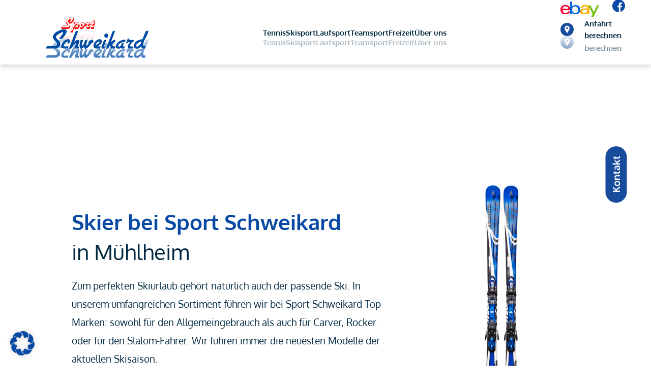

--- FILE ---
content_type: text/html; charset=UTF-8
request_url: https://sport-schweikard.de/skisport/ski/
body_size: 53199
content:
<!DOCTYPE html>
<html lang="de">
<head>
    <link rel="profile" href="http://gmpg.org/xfn/11"/>
    <meta charset="UTF-8">
    <meta name="viewport" content="width=device-width, initial-scale=1">
    <style> @font-face{font-family:'Oxygen';font-weight:300;font-style:normal;font-display:swap;src:url('https://sport-schweikard.de/wp-content/uploads/fonts_cache/Oxygen/300-normal/300-normal.woff2') format('woff2'),url('https://sport-schweikard.de/wp-content/uploads/fonts_cache/Oxygen/300-normal/300-normal.woff') format('woff'),url('https://sport-schweikard.de/wp-content/uploads/fonts_cache/Oxygen/300-normal/300-normal.ttf') format('truetype')}@font-face{font-family:'Oxygen';font-weight:400;font-style:normal;font-display:swap;src:url('https://sport-schweikard.de/wp-content/uploads/fonts_cache/Oxygen/400-normal/400-normal.woff2') format('woff2'),url('https://sport-schweikard.de/wp-content/uploads/fonts_cache/Oxygen/400-normal/400-normal.woff') format('woff'),url('https://sport-schweikard.de/wp-content/uploads/fonts_cache/Oxygen/400-normal/400-normal.ttf') format('truetype')}@font-face{font-family:'Oxygen';font-weight:700;font-style:normal;font-display:swap;src:url('https://sport-schweikard.de/wp-content/uploads/fonts_cache/Oxygen/700-normal/700-normal.woff2') format('woff2'),url('https://sport-schweikard.de/wp-content/uploads/fonts_cache/Oxygen/700-normal/700-normal.woff') format('woff'),url('https://sport-schweikard.de/wp-content/uploads/fonts_cache/Oxygen/700-normal/700-normal.ttf') format('truetype')}</style><meta name='robots' content='index, follow, max-image-preview:large, max-snippet:-1, max-video-preview:-1' />
<script>window.libaseApp={"ajaxurl":"https:\/\/sport-schweikard.de\/wp-admin\/admin-ajax.php","is":{"single":false,"page":true,"paged":false,"home":false,"front_page":false,"category":false,"tag":false,"tax":false,"search":false,"archive":false,"404":false,"attachment":false},"postType":"page","currentUser":null};</script>

	<!-- This site is optimized with the Yoast SEO plugin v26.6 - https://yoast.com/wordpress/plugins/seo/ -->
	<title>Ski - Willkommen bei Sport Schweikard</title>
	<link rel="canonical" href="https://sport-schweikard.de/skisport/ski/" />
	<meta property="og:locale" content="de_DE" />
	<meta property="og:type" content="article" />
	<meta property="og:title" content="Ski - Willkommen bei Sport Schweikard" />
	<meta property="og:description" content="Skier bei Sport Schweikardin Mühlheim Zum perfekten Skiurlaub gehört natürlich auch der passende Ski. In unserem umfangreichen Sortiment führen wir bei Sport Schweikard Top-Marken: sowohl für den Allgemeingebrauch als auch für Carver, Rocker oder für den Slalom-Fahrer. Wir führen immer die neuesten Modelle der aktuellen Skisaison. Wir führen Marken wie: Atomic K2 Blizzard Fischer Head [&hellip;]" />
	<meta property="og:url" content="https://sport-schweikard.de/skisport/ski/" />
	<meta property="og:site_name" content="Willkommen bei Sport Schweikard" />
	<meta property="article:modified_time" content="2023-09-06T07:42:10+00:00" />
	<meta name="twitter:card" content="summary_large_image" />
	<meta name="twitter:label1" content="Geschätzte Lesezeit" />
	<meta name="twitter:data1" content="2 Minuten" />
	<script type="application/ld+json" class="yoast-schema-graph">{"@context":"https://schema.org","@graph":[{"@type":"WebPage","@id":"https://sport-schweikard.de/skisport/ski/","url":"https://sport-schweikard.de/skisport/ski/","name":"Ski - Willkommen bei Sport Schweikard","isPartOf":{"@id":"https://sport-schweikard.de/#website"},"datePublished":"2021-12-16T15:29:53+00:00","dateModified":"2023-09-06T07:42:10+00:00","breadcrumb":{"@id":"https://sport-schweikard.de/skisport/ski/#breadcrumb"},"inLanguage":"de","potentialAction":[{"@type":"ReadAction","target":["https://sport-schweikard.de/skisport/ski/"]}]},{"@type":"BreadcrumbList","@id":"https://sport-schweikard.de/skisport/ski/#breadcrumb","itemListElement":[{"@type":"ListItem","position":1,"name":"Home","item":"https://sport-schweikard.de/"},{"@type":"ListItem","position":2,"name":"Skisport","item":"https://sport-schweikard.de/skisport/"},{"@type":"ListItem","position":3,"name":"Ski"}]},{"@type":"WebSite","@id":"https://sport-schweikard.de/#website","url":"https://sport-schweikard.de/","name":"Willkommen bei Sport Schweikard","description":"Ihrem Sportfachgeschäft in Mühlheim am Main","publisher":{"@id":"https://sport-schweikard.de/#organization"},"potentialAction":[{"@type":"SearchAction","target":{"@type":"EntryPoint","urlTemplate":"https://sport-schweikard.de/?s={search_term_string}"},"query-input":{"@type":"PropertyValueSpecification","valueRequired":true,"valueName":"search_term_string"}}],"inLanguage":"de"},{"@type":"Organization","@id":"https://sport-schweikard.de/#organization","name":"Sport Schweikard","url":"https://sport-schweikard.de/","logo":{"@type":"ImageObject","inLanguage":"de","@id":"https://sport-schweikard.de/#/schema/logo/image/","url":"https://sport-schweikard.de/wp-content/uploads/2020/06/logo-1.png","contentUrl":"https://sport-schweikard.de/wp-content/uploads/2020/06/logo-1.png","width":1800,"height":554,"caption":"Sport Schweikard"},"image":{"@id":"https://sport-schweikard.de/#/schema/logo/image/"}}]}</script>
	<!-- / Yoast SEO plugin. -->


<link rel="alternate" title="oEmbed (JSON)" type="application/json+oembed" href="https://sport-schweikard.de/wp-json/oembed/1.0/embed?url=https%3A%2F%2Fsport-schweikard.de%2Fskisport%2Fski%2F" />
<link rel="alternate" title="oEmbed (XML)" type="text/xml+oembed" href="https://sport-schweikard.de/wp-json/oembed/1.0/embed?url=https%3A%2F%2Fsport-schweikard.de%2Fskisport%2Fski%2F&#038;format=xml" />
<style id='wp-img-auto-sizes-contain-inline-css' type='text/css'>
img:is([sizes=auto i],[sizes^="auto," i]){contain-intrinsic-size:3000px 1500px}
/*# sourceURL=wp-img-auto-sizes-contain-inline-css */
</style>
<style id='classic-theme-styles-inline-css' type='text/css'>
/*! This file is auto-generated */
.wp-block-button__link{color:#fff;background-color:#32373c;border-radius:9999px;box-shadow:none;text-decoration:none;padding:calc(.667em + 2px) calc(1.333em + 2px);font-size:1.125em}.wp-block-file__button{background:#32373c;color:#fff;text-decoration:none}
/*# sourceURL=/wp-includes/css/classic-themes.min.css */
</style>
<style id='global-styles-inline-css' type='text/css'>
:root{--wp--preset--aspect-ratio--square: 1;--wp--preset--aspect-ratio--4-3: 4/3;--wp--preset--aspect-ratio--3-4: 3/4;--wp--preset--aspect-ratio--3-2: 3/2;--wp--preset--aspect-ratio--2-3: 2/3;--wp--preset--aspect-ratio--16-9: 16/9;--wp--preset--aspect-ratio--9-16: 9/16;--wp--preset--color--black: #000000;--wp--preset--color--cyan-bluish-gray: #abb8c3;--wp--preset--color--white: #ffffff;--wp--preset--color--pale-pink: #f78da7;--wp--preset--color--vivid-red: #cf2e2e;--wp--preset--color--luminous-vivid-orange: #ff6900;--wp--preset--color--luminous-vivid-amber: #fcb900;--wp--preset--color--light-green-cyan: #7bdcb5;--wp--preset--color--vivid-green-cyan: #00d084;--wp--preset--color--pale-cyan-blue: #8ed1fc;--wp--preset--color--vivid-cyan-blue: #0693e3;--wp--preset--color--vivid-purple: #9b51e0;--wp--preset--gradient--vivid-cyan-blue-to-vivid-purple: linear-gradient(135deg,rgb(6,147,227) 0%,rgb(155,81,224) 100%);--wp--preset--gradient--light-green-cyan-to-vivid-green-cyan: linear-gradient(135deg,rgb(122,220,180) 0%,rgb(0,208,130) 100%);--wp--preset--gradient--luminous-vivid-amber-to-luminous-vivid-orange: linear-gradient(135deg,rgb(252,185,0) 0%,rgb(255,105,0) 100%);--wp--preset--gradient--luminous-vivid-orange-to-vivid-red: linear-gradient(135deg,rgb(255,105,0) 0%,rgb(207,46,46) 100%);--wp--preset--gradient--very-light-gray-to-cyan-bluish-gray: linear-gradient(135deg,rgb(238,238,238) 0%,rgb(169,184,195) 100%);--wp--preset--gradient--cool-to-warm-spectrum: linear-gradient(135deg,rgb(74,234,220) 0%,rgb(151,120,209) 20%,rgb(207,42,186) 40%,rgb(238,44,130) 60%,rgb(251,105,98) 80%,rgb(254,248,76) 100%);--wp--preset--gradient--blush-light-purple: linear-gradient(135deg,rgb(255,206,236) 0%,rgb(152,150,240) 100%);--wp--preset--gradient--blush-bordeaux: linear-gradient(135deg,rgb(254,205,165) 0%,rgb(254,45,45) 50%,rgb(107,0,62) 100%);--wp--preset--gradient--luminous-dusk: linear-gradient(135deg,rgb(255,203,112) 0%,rgb(199,81,192) 50%,rgb(65,88,208) 100%);--wp--preset--gradient--pale-ocean: linear-gradient(135deg,rgb(255,245,203) 0%,rgb(182,227,212) 50%,rgb(51,167,181) 100%);--wp--preset--gradient--electric-grass: linear-gradient(135deg,rgb(202,248,128) 0%,rgb(113,206,126) 100%);--wp--preset--gradient--midnight: linear-gradient(135deg,rgb(2,3,129) 0%,rgb(40,116,252) 100%);--wp--preset--font-size--small: 13px;--wp--preset--font-size--medium: 20px;--wp--preset--font-size--large: 36px;--wp--preset--font-size--x-large: 42px;--wp--preset--spacing--20: 0.44rem;--wp--preset--spacing--30: 0.67rem;--wp--preset--spacing--40: 1rem;--wp--preset--spacing--50: 1.5rem;--wp--preset--spacing--60: 2.25rem;--wp--preset--spacing--70: 3.38rem;--wp--preset--spacing--80: 5.06rem;--wp--preset--shadow--natural: 6px 6px 9px rgba(0, 0, 0, 0.2);--wp--preset--shadow--deep: 12px 12px 50px rgba(0, 0, 0, 0.4);--wp--preset--shadow--sharp: 6px 6px 0px rgba(0, 0, 0, 0.2);--wp--preset--shadow--outlined: 6px 6px 0px -3px rgb(255, 255, 255), 6px 6px rgb(0, 0, 0);--wp--preset--shadow--crisp: 6px 6px 0px rgb(0, 0, 0);}:where(.is-layout-flex){gap: 0.5em;}:where(.is-layout-grid){gap: 0.5em;}body .is-layout-flex{display: flex;}.is-layout-flex{flex-wrap: wrap;align-items: center;}.is-layout-flex > :is(*, div){margin: 0;}body .is-layout-grid{display: grid;}.is-layout-grid > :is(*, div){margin: 0;}:where(.wp-block-columns.is-layout-flex){gap: 2em;}:where(.wp-block-columns.is-layout-grid){gap: 2em;}:where(.wp-block-post-template.is-layout-flex){gap: 1.25em;}:where(.wp-block-post-template.is-layout-grid){gap: 1.25em;}.has-black-color{color: var(--wp--preset--color--black) !important;}.has-cyan-bluish-gray-color{color: var(--wp--preset--color--cyan-bluish-gray) !important;}.has-white-color{color: var(--wp--preset--color--white) !important;}.has-pale-pink-color{color: var(--wp--preset--color--pale-pink) !important;}.has-vivid-red-color{color: var(--wp--preset--color--vivid-red) !important;}.has-luminous-vivid-orange-color{color: var(--wp--preset--color--luminous-vivid-orange) !important;}.has-luminous-vivid-amber-color{color: var(--wp--preset--color--luminous-vivid-amber) !important;}.has-light-green-cyan-color{color: var(--wp--preset--color--light-green-cyan) !important;}.has-vivid-green-cyan-color{color: var(--wp--preset--color--vivid-green-cyan) !important;}.has-pale-cyan-blue-color{color: var(--wp--preset--color--pale-cyan-blue) !important;}.has-vivid-cyan-blue-color{color: var(--wp--preset--color--vivid-cyan-blue) !important;}.has-vivid-purple-color{color: var(--wp--preset--color--vivid-purple) !important;}.has-black-background-color{background-color: var(--wp--preset--color--black) !important;}.has-cyan-bluish-gray-background-color{background-color: var(--wp--preset--color--cyan-bluish-gray) !important;}.has-white-background-color{background-color: var(--wp--preset--color--white) !important;}.has-pale-pink-background-color{background-color: var(--wp--preset--color--pale-pink) !important;}.has-vivid-red-background-color{background-color: var(--wp--preset--color--vivid-red) !important;}.has-luminous-vivid-orange-background-color{background-color: var(--wp--preset--color--luminous-vivid-orange) !important;}.has-luminous-vivid-amber-background-color{background-color: var(--wp--preset--color--luminous-vivid-amber) !important;}.has-light-green-cyan-background-color{background-color: var(--wp--preset--color--light-green-cyan) !important;}.has-vivid-green-cyan-background-color{background-color: var(--wp--preset--color--vivid-green-cyan) !important;}.has-pale-cyan-blue-background-color{background-color: var(--wp--preset--color--pale-cyan-blue) !important;}.has-vivid-cyan-blue-background-color{background-color: var(--wp--preset--color--vivid-cyan-blue) !important;}.has-vivid-purple-background-color{background-color: var(--wp--preset--color--vivid-purple) !important;}.has-black-border-color{border-color: var(--wp--preset--color--black) !important;}.has-cyan-bluish-gray-border-color{border-color: var(--wp--preset--color--cyan-bluish-gray) !important;}.has-white-border-color{border-color: var(--wp--preset--color--white) !important;}.has-pale-pink-border-color{border-color: var(--wp--preset--color--pale-pink) !important;}.has-vivid-red-border-color{border-color: var(--wp--preset--color--vivid-red) !important;}.has-luminous-vivid-orange-border-color{border-color: var(--wp--preset--color--luminous-vivid-orange) !important;}.has-luminous-vivid-amber-border-color{border-color: var(--wp--preset--color--luminous-vivid-amber) !important;}.has-light-green-cyan-border-color{border-color: var(--wp--preset--color--light-green-cyan) !important;}.has-vivid-green-cyan-border-color{border-color: var(--wp--preset--color--vivid-green-cyan) !important;}.has-pale-cyan-blue-border-color{border-color: var(--wp--preset--color--pale-cyan-blue) !important;}.has-vivid-cyan-blue-border-color{border-color: var(--wp--preset--color--vivid-cyan-blue) !important;}.has-vivid-purple-border-color{border-color: var(--wp--preset--color--vivid-purple) !important;}.has-vivid-cyan-blue-to-vivid-purple-gradient-background{background: var(--wp--preset--gradient--vivid-cyan-blue-to-vivid-purple) !important;}.has-light-green-cyan-to-vivid-green-cyan-gradient-background{background: var(--wp--preset--gradient--light-green-cyan-to-vivid-green-cyan) !important;}.has-luminous-vivid-amber-to-luminous-vivid-orange-gradient-background{background: var(--wp--preset--gradient--luminous-vivid-amber-to-luminous-vivid-orange) !important;}.has-luminous-vivid-orange-to-vivid-red-gradient-background{background: var(--wp--preset--gradient--luminous-vivid-orange-to-vivid-red) !important;}.has-very-light-gray-to-cyan-bluish-gray-gradient-background{background: var(--wp--preset--gradient--very-light-gray-to-cyan-bluish-gray) !important;}.has-cool-to-warm-spectrum-gradient-background{background: var(--wp--preset--gradient--cool-to-warm-spectrum) !important;}.has-blush-light-purple-gradient-background{background: var(--wp--preset--gradient--blush-light-purple) !important;}.has-blush-bordeaux-gradient-background{background: var(--wp--preset--gradient--blush-bordeaux) !important;}.has-luminous-dusk-gradient-background{background: var(--wp--preset--gradient--luminous-dusk) !important;}.has-pale-ocean-gradient-background{background: var(--wp--preset--gradient--pale-ocean) !important;}.has-electric-grass-gradient-background{background: var(--wp--preset--gradient--electric-grass) !important;}.has-midnight-gradient-background{background: var(--wp--preset--gradient--midnight) !important;}.has-small-font-size{font-size: var(--wp--preset--font-size--small) !important;}.has-medium-font-size{font-size: var(--wp--preset--font-size--medium) !important;}.has-large-font-size{font-size: var(--wp--preset--font-size--large) !important;}.has-x-large-font-size{font-size: var(--wp--preset--font-size--x-large) !important;}
:where(.wp-block-post-template.is-layout-flex){gap: 1.25em;}:where(.wp-block-post-template.is-layout-grid){gap: 1.25em;}
:where(.wp-block-term-template.is-layout-flex){gap: 1.25em;}:where(.wp-block-term-template.is-layout-grid){gap: 1.25em;}
:where(.wp-block-columns.is-layout-flex){gap: 2em;}:where(.wp-block-columns.is-layout-grid){gap: 2em;}
:root :where(.wp-block-pullquote){font-size: 1.5em;line-height: 1.6;}
/*# sourceURL=global-styles-inline-css */
</style>
<link rel='stylesheet' id='eae-css-css' href='https://sport-schweikard.de/wp-content/plugins/addon-elements-for-elementor-page-builder/assets/css/eae.min.css?ver=1.14.4' type='text/css' media='all' />
<link rel='stylesheet' id='eae-peel-css-css' href='https://sport-schweikard.de/wp-content/plugins/addon-elements-for-elementor-page-builder/assets/lib/peel/peel.css?ver=1.14.4' type='text/css' media='all' />
<link rel='stylesheet' id='font-awesome-4-shim-css' href='https://sport-schweikard.de/wp-content/plugins/elementor/assets/lib/font-awesome/css/v4-shims.min.css?ver=1.0' type='text/css' media='all' />
<link rel='stylesheet' id='font-awesome-5-all-css' href='https://sport-schweikard.de/wp-content/plugins/elementor/assets/lib/font-awesome/css/all.min.css?ver=1.0' type='text/css' media='all' />
<link rel='stylesheet' id='vegas-css-css' href='https://sport-schweikard.de/wp-content/plugins/addon-elements-for-elementor-page-builder/assets/lib/vegas/vegas.min.css?ver=2.4.0' type='text/css' media='all' />
<link rel='stylesheet' id='libase-bootstrap-css' href='https://sport-schweikard.de/wp-content/themes/libase-wp-theme-master/assets/vendor/bootstrap-reboot.min.css?ver=1601744509' type='text/css' media='all' />
<link rel='stylesheet' id='libase-style-css' href='https://sport-schweikard.de/wp-content/themes/libase-wp-theme-master/assets/css/style.css?ver=1639670467' type='text/css' media='all' />
<link rel='stylesheet' id='elementor-frontend-css' href='https://sport-schweikard.de/wp-content/uploads/elementor/css/custom-frontend.min.css?ver=1766328444' type='text/css' media='all' />
<link rel='stylesheet' id='widget-image-css' href='https://sport-schweikard.de/wp-content/plugins/elementor/assets/css/widget-image.min.css?ver=3.33.6' type='text/css' media='all' />
<link rel='stylesheet' id='widget-icon-list-css' href='https://sport-schweikard.de/wp-content/uploads/elementor/css/custom-widget-icon-list.min.css?ver=1766328444' type='text/css' media='all' />
<link rel='stylesheet' id='e-sticky-css' href='https://sport-schweikard.de/wp-content/plugins/elementor-pro/assets/css/modules/sticky.min.css?ver=3.33.2' type='text/css' media='all' />
<link rel='stylesheet' id='widget-spacer-css' href='https://sport-schweikard.de/wp-content/plugins/elementor/assets/css/widget-spacer.min.css?ver=3.33.6' type='text/css' media='all' />
<link rel='stylesheet' id='widget-heading-css' href='https://sport-schweikard.de/wp-content/plugins/elementor/assets/css/widget-heading.min.css?ver=3.33.6' type='text/css' media='all' />
<link rel='stylesheet' id='widget-divider-css' href='https://sport-schweikard.de/wp-content/plugins/elementor/assets/css/widget-divider.min.css?ver=3.33.6' type='text/css' media='all' />
<link rel='stylesheet' id='e-animation-fadeIn-css' href='https://sport-schweikard.de/wp-content/plugins/elementor/assets/lib/animations/styles/fadeIn.min.css?ver=3.33.6' type='text/css' media='all' />
<link rel='stylesheet' id='e-animation-fadeInUp-css' href='https://sport-schweikard.de/wp-content/plugins/elementor/assets/lib/animations/styles/fadeInUp.min.css?ver=3.33.6' type='text/css' media='all' />
<link rel='stylesheet' id='e-popup-css' href='https://sport-schweikard.de/wp-content/plugins/elementor-pro/assets/css/conditionals/popup.min.css?ver=3.33.2' type='text/css' media='all' />
<link rel='stylesheet' id='e-animation-slideInLeft-css' href='https://sport-schweikard.de/wp-content/plugins/elementor/assets/lib/animations/styles/slideInLeft.min.css?ver=3.33.6' type='text/css' media='all' />
<link rel='stylesheet' id='e-animation-fadeInRight-css' href='https://sport-schweikard.de/wp-content/plugins/elementor/assets/lib/animations/styles/fadeInRight.min.css?ver=3.33.6' type='text/css' media='all' />
<link rel='stylesheet' id='jet-blocks-css' href='https://sport-schweikard.de/wp-content/uploads/elementor/css/custom-jet-blocks.css?ver=1.3.21' type='text/css' media='all' />
<link rel='stylesheet' id='elementor-icons-css' href='https://sport-schweikard.de/wp-content/plugins/elementor/assets/lib/eicons/css/elementor-icons.min.css?ver=5.44.0' type='text/css' media='all' />
<link rel='stylesheet' id='elementor-post-8-css' href='https://sport-schweikard.de/wp-content/uploads/elementor/css/post-8.css?ver=1766328445' type='text/css' media='all' />
<link rel='stylesheet' id='amelia-elementor-widget-font-css' href='https://sport-schweikard.de/wp-content/plugins/ameliabooking/public/css/frontend/elementor.css?ver=8.7' type='text/css' media='all' />
<link rel='stylesheet' id='jet-tricks-frontend-css' href='https://sport-schweikard.de/wp-content/plugins/jet-tricks/assets/css/jet-tricks-frontend.css?ver=1.5.9' type='text/css' media='all' />
<link rel='stylesheet' id='swiper-css' href='https://sport-schweikard.de/wp-content/plugins/elementor/assets/lib/swiper/v8/css/swiper.min.css?ver=8.4.5' type='text/css' media='all' />
<link rel='stylesheet' id='e-swiper-css' href='https://sport-schweikard.de/wp-content/plugins/elementor/assets/css/conditionals/e-swiper.min.css?ver=3.33.6' type='text/css' media='all' />
<link rel='stylesheet' id='e-animation-slideInUp-css' href='https://sport-schweikard.de/wp-content/plugins/elementor/assets/lib/animations/styles/slideInUp.min.css?ver=3.33.6' type='text/css' media='all' />
<link rel='stylesheet' id='jet-elements-css' href='https://sport-schweikard.de/wp-content/plugins/jet-elements/assets/css/jet-elements.css?ver=2.7.12.1' type='text/css' media='all' />
<link rel='stylesheet' id='jet-headline-css' href='https://sport-schweikard.de/wp-content/plugins/jet-elements/assets/css/addons/jet-headline.css?ver=2.7.12.1' type='text/css' media='all' />
<link rel='stylesheet' id='jet-headline-skin-css' href='https://sport-schweikard.de/wp-content/plugins/jet-elements/assets/css/skin/jet-headline.css?ver=2.7.12.1' type='text/css' media='all' />
<link rel='stylesheet' id='e-animation-slideInRight-css' href='https://sport-schweikard.de/wp-content/plugins/elementor/assets/lib/animations/styles/slideInRight.min.css?ver=3.33.6' type='text/css' media='all' />
<link rel='stylesheet' id='e-animation-fadeInDown-css' href='https://sport-schweikard.de/wp-content/plugins/elementor/assets/lib/animations/styles/fadeInDown.min.css?ver=3.33.6' type='text/css' media='all' />
<link rel='stylesheet' id='elementor-post-204-css' href='https://sport-schweikard.de/wp-content/uploads/elementor/css/post-204.css?ver=1766331468' type='text/css' media='all' />
<link rel='stylesheet' id='elementor-post-3174-css' href='https://sport-schweikard.de/wp-content/uploads/elementor/css/post-3174.css?ver=1766328803' type='text/css' media='all' />
<link rel='stylesheet' id='elementor-post-362-css' href='https://sport-schweikard.de/wp-content/uploads/elementor/css/post-362.css?ver=1767354790' type='text/css' media='all' />
<link rel='stylesheet' id='elementor-post-4028-css' href='https://sport-schweikard.de/wp-content/uploads/elementor/css/post-4028.css?ver=1766328448' type='text/css' media='all' />
<link rel='stylesheet' id='elementor-post-3170-css' href='https://sport-schweikard.de/wp-content/uploads/elementor/css/post-3170.css?ver=1766328803' type='text/css' media='all' />
<link rel='stylesheet' id='elementor-post-2889-css' href='https://sport-schweikard.de/wp-content/uploads/elementor/css/post-2889.css?ver=1766328448' type='text/css' media='all' />
<link rel='stylesheet' id='elementor-post-1156-css' href='https://sport-schweikard.de/wp-content/uploads/elementor/css/post-1156.css?ver=1766328448' type='text/css' media='all' />
<link rel='stylesheet' id='elementor-post-1141-css' href='https://sport-schweikard.de/wp-content/uploads/elementor/css/post-1141.css?ver=1766328448' type='text/css' media='all' />
<link rel='stylesheet' id='elementor-post-1131-css' href='https://sport-schweikard.de/wp-content/uploads/elementor/css/post-1131.css?ver=1766328448' type='text/css' media='all' />
<link rel='stylesheet' id='elementor-post-1080-css' href='https://sport-schweikard.de/wp-content/uploads/elementor/css/post-1080.css?ver=1766328448' type='text/css' media='all' />
<link rel='stylesheet' id='elementor-post-912-css' href='https://sport-schweikard.de/wp-content/uploads/elementor/css/post-912.css?ver=1766328448' type='text/css' media='all' />
<link rel='stylesheet' id='borlabs-cookie-custom-css' href='https://sport-schweikard.de/wp-content/cache/borlabs-cookie/1/borlabs-cookie-1-de.css?ver=3.3.22-92' type='text/css' media='all' />
<link rel='stylesheet' id='elementor-gf-local-robotoslab-css' href='https://sport-schweikard.de/wp-content/uploads/elementor/google-fonts/css/robotoslab.css?ver=1745832872' type='text/css' media='all' />
<link rel='stylesheet' id='elementor-gf-local-roboto-css' href='https://sport-schweikard.de/wp-content/uploads/elementor/google-fonts/css/roboto.css?ver=1745832893' type='text/css' media='all' />
<link rel='stylesheet' id='elementor-icons-shared-0-css' href='https://sport-schweikard.de/wp-content/plugins/elementor/assets/lib/font-awesome/css/fontawesome.min.css?ver=5.15.3' type='text/css' media='all' />
<link rel='stylesheet' id='elementor-icons-fa-brands-css' href='https://sport-schweikard.de/wp-content/plugins/elementor/assets/lib/font-awesome/css/brands.min.css?ver=5.15.3' type='text/css' media='all' />
<link rel='stylesheet' id='elementor-icons-fa-solid-css' href='https://sport-schweikard.de/wp-content/plugins/elementor/assets/lib/font-awesome/css/solid.min.css?ver=5.15.3' type='text/css' media='all' />
<link rel="https://api.w.org/" href="https://sport-schweikard.de/wp-json/" /><link rel="alternate" title="JSON" type="application/json" href="https://sport-schweikard.de/wp-json/wp/v2/pages/204" /><link rel='shortlink' href='https://sport-schweikard.de/?p=204' />
<meta name="generator" content="Elementor 3.33.6; features: additional_custom_breakpoints; settings: css_print_method-external, google_font-enabled, font_display-auto">
			<style>
				.e-con.e-parent:nth-of-type(n+4):not(.e-lazyloaded):not(.e-no-lazyload),
				.e-con.e-parent:nth-of-type(n+4):not(.e-lazyloaded):not(.e-no-lazyload) * {
					background-image: none !important;
				}
				@media screen and (max-height: 1024px) {
					.e-con.e-parent:nth-of-type(n+3):not(.e-lazyloaded):not(.e-no-lazyload),
					.e-con.e-parent:nth-of-type(n+3):not(.e-lazyloaded):not(.e-no-lazyload) * {
						background-image: none !important;
					}
				}
				@media screen and (max-height: 640px) {
					.e-con.e-parent:nth-of-type(n+2):not(.e-lazyloaded):not(.e-no-lazyload),
					.e-con.e-parent:nth-of-type(n+2):not(.e-lazyloaded):not(.e-no-lazyload) * {
						background-image: none !important;
					}
				}
			</style>
			<meta name="generator" content="Powered by Slider Revolution 6.7.40 - responsive, Mobile-Friendly Slider Plugin for WordPress with comfortable drag and drop interface." />
<link rel="icon" href="https://sport-schweikard.de/wp-content/uploads/2020/06/fav-icon-150x150.png" sizes="32x32" />
<link rel="icon" href="https://sport-schweikard.de/wp-content/uploads/2020/06/fav-icon.png" sizes="192x192" />
<link rel="apple-touch-icon" href="https://sport-schweikard.de/wp-content/uploads/2020/06/fav-icon.png" />
<meta name="msapplication-TileImage" content="https://sport-schweikard.de/wp-content/uploads/2020/06/fav-icon.png" />
<script>function setREVStartSize(e){
			//window.requestAnimationFrame(function() {
				window.RSIW = window.RSIW===undefined ? window.innerWidth : window.RSIW;
				window.RSIH = window.RSIH===undefined ? window.innerHeight : window.RSIH;
				try {
					var pw = document.getElementById(e.c).parentNode.offsetWidth,
						newh;
					pw = pw===0 || isNaN(pw) || (e.l=="fullwidth" || e.layout=="fullwidth") ? window.RSIW : pw;
					e.tabw = e.tabw===undefined ? 0 : parseInt(e.tabw);
					e.thumbw = e.thumbw===undefined ? 0 : parseInt(e.thumbw);
					e.tabh = e.tabh===undefined ? 0 : parseInt(e.tabh);
					e.thumbh = e.thumbh===undefined ? 0 : parseInt(e.thumbh);
					e.tabhide = e.tabhide===undefined ? 0 : parseInt(e.tabhide);
					e.thumbhide = e.thumbhide===undefined ? 0 : parseInt(e.thumbhide);
					e.mh = e.mh===undefined || e.mh=="" || e.mh==="auto" ? 0 : parseInt(e.mh,0);
					if(e.layout==="fullscreen" || e.l==="fullscreen")
						newh = Math.max(e.mh,window.RSIH);
					else{
						e.gw = Array.isArray(e.gw) ? e.gw : [e.gw];
						for (var i in e.rl) if (e.gw[i]===undefined || e.gw[i]===0) e.gw[i] = e.gw[i-1];
						e.gh = e.el===undefined || e.el==="" || (Array.isArray(e.el) && e.el.length==0)? e.gh : e.el;
						e.gh = Array.isArray(e.gh) ? e.gh : [e.gh];
						for (var i in e.rl) if (e.gh[i]===undefined || e.gh[i]===0) e.gh[i] = e.gh[i-1];
											
						var nl = new Array(e.rl.length),
							ix = 0,
							sl;
						e.tabw = e.tabhide>=pw ? 0 : e.tabw;
						e.thumbw = e.thumbhide>=pw ? 0 : e.thumbw;
						e.tabh = e.tabhide>=pw ? 0 : e.tabh;
						e.thumbh = e.thumbhide>=pw ? 0 : e.thumbh;
						for (var i in e.rl) nl[i] = e.rl[i]<window.RSIW ? 0 : e.rl[i];
						sl = nl[0];
						for (var i in nl) if (sl>nl[i] && nl[i]>0) { sl = nl[i]; ix=i;}
						var m = pw>(e.gw[ix]+e.tabw+e.thumbw) ? 1 : (pw-(e.tabw+e.thumbw)) / (e.gw[ix]);
						newh =  (e.gh[ix] * m) + (e.tabh + e.thumbh);
					}
					var el = document.getElementById(e.c);
					if (el!==null && el) el.style.height = newh+"px";
					el = document.getElementById(e.c+"_wrapper");
					if (el!==null && el) {
						el.style.height = newh+"px";
						el.style.display = "block";
					}
				} catch(e){
					console.log("Failure at Presize of Slider:" + e)
				}
			//});
		  };</script>
</head>
<body class="wp-singular page-template-default page page-id-204 page-child parent-pageid-202 wp-custom-logo wp-theme-libase-wp-theme-master elementor-default elementor-kit-8 elementor-page elementor-page-204">
    		<header data-elementor-type="header" data-elementor-id="3174" class="elementor elementor-3174 elementor-location-header" data-elementor-post-type="elementor_library">
					<section class="has_eae_slider elementor-section elementor-top-section elementor-element elementor-element-0707f07 elementor-section-full_width elementor-section-height-default elementor-section-height-default" data-eae-slider="91095" data-id="0707f07" data-element_type="section" id="scroll-top" data-settings="{&quot;jet_parallax_layout_list&quot;:[{&quot;jet_parallax_layout_image&quot;:{&quot;url&quot;:&quot;&quot;,&quot;id&quot;:&quot;&quot;,&quot;size&quot;:&quot;&quot;},&quot;_id&quot;:&quot;8b2503c&quot;,&quot;jet_parallax_layout_image_widescreen&quot;:{&quot;url&quot;:&quot;&quot;,&quot;id&quot;:&quot;&quot;,&quot;size&quot;:&quot;&quot;},&quot;jet_parallax_layout_image_laptop&quot;:{&quot;url&quot;:&quot;&quot;,&quot;id&quot;:&quot;&quot;,&quot;size&quot;:&quot;&quot;},&quot;jet_parallax_layout_image_tablet&quot;:{&quot;url&quot;:&quot;&quot;,&quot;id&quot;:&quot;&quot;,&quot;size&quot;:&quot;&quot;},&quot;jet_parallax_layout_image_mobile&quot;:{&quot;url&quot;:&quot;&quot;,&quot;id&quot;:&quot;&quot;,&quot;size&quot;:&quot;&quot;},&quot;jet_parallax_layout_speed&quot;:{&quot;unit&quot;:&quot;%&quot;,&quot;size&quot;:50,&quot;sizes&quot;:[]},&quot;jet_parallax_layout_type&quot;:&quot;scroll&quot;,&quot;jet_parallax_layout_direction&quot;:&quot;1&quot;,&quot;jet_parallax_layout_fx_direction&quot;:null,&quot;jet_parallax_layout_z_index&quot;:&quot;&quot;,&quot;jet_parallax_layout_bg_x&quot;:50,&quot;jet_parallax_layout_bg_x_widescreen&quot;:&quot;&quot;,&quot;jet_parallax_layout_bg_x_laptop&quot;:&quot;&quot;,&quot;jet_parallax_layout_bg_x_tablet&quot;:&quot;&quot;,&quot;jet_parallax_layout_bg_x_mobile&quot;:&quot;&quot;,&quot;jet_parallax_layout_bg_y&quot;:50,&quot;jet_parallax_layout_bg_y_widescreen&quot;:&quot;&quot;,&quot;jet_parallax_layout_bg_y_laptop&quot;:&quot;&quot;,&quot;jet_parallax_layout_bg_y_tablet&quot;:&quot;&quot;,&quot;jet_parallax_layout_bg_y_mobile&quot;:&quot;&quot;,&quot;jet_parallax_layout_bg_size&quot;:&quot;auto&quot;,&quot;jet_parallax_layout_bg_size_widescreen&quot;:&quot;&quot;,&quot;jet_parallax_layout_bg_size_laptop&quot;:&quot;&quot;,&quot;jet_parallax_layout_bg_size_tablet&quot;:&quot;&quot;,&quot;jet_parallax_layout_bg_size_mobile&quot;:&quot;&quot;,&quot;jet_parallax_layout_animation_prop&quot;:&quot;transform&quot;,&quot;jet_parallax_layout_on&quot;:[&quot;desktop&quot;,&quot;tablet&quot;]}]}">
						<div class="elementor-container elementor-column-gap-no">
					<div class="has_eae_slider elementor-column elementor-col-100 elementor-top-column elementor-element elementor-element-0dc357a" data-eae-slider="53169" data-id="0dc357a" data-element_type="column">
			<div class="elementor-widget-wrap">
							</div>
		</div>
					</div>
		</section>
				<section class="has_eae_slider elementor-section elementor-top-section elementor-element elementor-element-b4f8433 elementor-section-full_width elementor-hidden-tablet elementor-hidden-mobile elementor-section-height-default elementor-section-height-default" data-eae-slider="28199" data-id="b4f8433" data-element_type="section" data-settings="{&quot;background_background&quot;:&quot;gradient&quot;,&quot;jet_parallax_layout_list&quot;:[{&quot;jet_parallax_layout_image&quot;:{&quot;url&quot;:&quot;&quot;,&quot;id&quot;:&quot;&quot;,&quot;size&quot;:&quot;&quot;},&quot;_id&quot;:&quot;1f64425&quot;,&quot;jet_parallax_layout_image_widescreen&quot;:{&quot;url&quot;:&quot;&quot;,&quot;id&quot;:&quot;&quot;,&quot;size&quot;:&quot;&quot;},&quot;jet_parallax_layout_image_laptop&quot;:{&quot;url&quot;:&quot;&quot;,&quot;id&quot;:&quot;&quot;,&quot;size&quot;:&quot;&quot;},&quot;jet_parallax_layout_image_tablet&quot;:{&quot;url&quot;:&quot;&quot;,&quot;id&quot;:&quot;&quot;,&quot;size&quot;:&quot;&quot;},&quot;jet_parallax_layout_image_mobile&quot;:{&quot;url&quot;:&quot;&quot;,&quot;id&quot;:&quot;&quot;,&quot;size&quot;:&quot;&quot;},&quot;jet_parallax_layout_speed&quot;:{&quot;unit&quot;:&quot;%&quot;,&quot;size&quot;:50,&quot;sizes&quot;:[]},&quot;jet_parallax_layout_type&quot;:&quot;scroll&quot;,&quot;jet_parallax_layout_direction&quot;:&quot;1&quot;,&quot;jet_parallax_layout_fx_direction&quot;:null,&quot;jet_parallax_layout_z_index&quot;:&quot;&quot;,&quot;jet_parallax_layout_bg_x&quot;:50,&quot;jet_parallax_layout_bg_x_widescreen&quot;:&quot;&quot;,&quot;jet_parallax_layout_bg_x_laptop&quot;:&quot;&quot;,&quot;jet_parallax_layout_bg_x_tablet&quot;:&quot;&quot;,&quot;jet_parallax_layout_bg_x_mobile&quot;:&quot;&quot;,&quot;jet_parallax_layout_bg_y&quot;:50,&quot;jet_parallax_layout_bg_y_widescreen&quot;:&quot;&quot;,&quot;jet_parallax_layout_bg_y_laptop&quot;:&quot;&quot;,&quot;jet_parallax_layout_bg_y_tablet&quot;:&quot;&quot;,&quot;jet_parallax_layout_bg_y_mobile&quot;:&quot;&quot;,&quot;jet_parallax_layout_bg_size&quot;:&quot;auto&quot;,&quot;jet_parallax_layout_bg_size_widescreen&quot;:&quot;&quot;,&quot;jet_parallax_layout_bg_size_laptop&quot;:&quot;&quot;,&quot;jet_parallax_layout_bg_size_tablet&quot;:&quot;&quot;,&quot;jet_parallax_layout_bg_size_mobile&quot;:&quot;&quot;,&quot;jet_parallax_layout_animation_prop&quot;:&quot;transform&quot;,&quot;jet_parallax_layout_on&quot;:[&quot;desktop&quot;,&quot;tablet&quot;]}]}">
						<div class="elementor-container elementor-column-gap-no">
					<div class="has_eae_slider elementor-column elementor-col-33 elementor-top-column elementor-element elementor-element-efff6cf" data-eae-slider="92925" data-id="efff6cf" data-element_type="column">
			<div class="elementor-widget-wrap elementor-element-populated">
						<div class="elementor-element elementor-element-dcb3170 elementor-widget elementor-widget-theme-site-logo elementor-widget-image" data-id="dcb3170" data-element_type="widget" data-widget_type="theme-site-logo.default">
				<div class="elementor-widget-container">
											<a href="https://sport-schweikard.de">
			<img width="1800" height="554" src="https://sport-schweikard.de/wp-content/uploads/2020/06/logo-1.png" class="attachment-full size-full wp-image-1913" alt="" srcset="https://sport-schweikard.de/wp-content/uploads/2020/06/logo-1.png 1800w, https://sport-schweikard.de/wp-content/uploads/2020/06/logo-1-300x92.png 300w, https://sport-schweikard.de/wp-content/uploads/2020/06/logo-1-1024x315.png 1024w, https://sport-schweikard.de/wp-content/uploads/2020/06/logo-1-768x236.png 768w, https://sport-schweikard.de/wp-content/uploads/2020/06/logo-1-1536x473.png 1536w" sizes="(max-width: 1800px) 100vw, 1800px" />				</a>
											</div>
				</div>
					</div>
		</div>
				<div class="has_eae_slider elementor-column elementor-col-33 elementor-top-column elementor-element elementor-element-2137da2" data-eae-slider="23522" data-id="2137da2" data-element_type="column">
			<div class="elementor-widget-wrap elementor-element-populated">
						<div class="elementor-element elementor-element-00125df elementor-icon-list--layout-inline elementor-align-center elementor-list-item-link-full_width elementor-widget elementor-widget-icon-list" data-id="00125df" data-element_type="widget" data-widget_type="icon-list.default">
				<div class="elementor-widget-container">
							<ul class="elementor-icon-list-items elementor-inline-items">
							<li class="elementor-icon-list-item elementor-inline-item">
											<a href="#elementor-action%3Aaction%3Dpopup%3Aopen%26settings%3DeyJpZCI6IjEwODAiLCJ0b2dnbGUiOnRydWV9">

											<span class="elementor-icon-list-text">Tennis</span>
											</a>
									</li>
								<li class="elementor-icon-list-item elementor-inline-item">
											<a href="#elementor-action%3Aaction%3Dpopup%3Aopen%26settings%3DeyJpZCI6IjExMzEiLCJ0b2dnbGUiOnRydWV9">

											<span class="elementor-icon-list-text">Skisport</span>
											</a>
									</li>
								<li class="elementor-icon-list-item elementor-inline-item">
											<a href="#elementor-action%3Aaction%3Dpopup%3Aopen%26settings%3DeyJpZCI6IjExNDEiLCJ0b2dnbGUiOmZhbHNlfQ%3D%3D">

											<span class="elementor-icon-list-text">Laufsport</span>
											</a>
									</li>
								<li class="elementor-icon-list-item elementor-inline-item">
											<a href="#elementor-action%3Aaction%3Dpopup%3Aopen%26settings%3DeyJpZCI6IjExNTYiLCJ0b2dnbGUiOnRydWV9">

											<span class="elementor-icon-list-text">Teamsport</span>
											</a>
									</li>
								<li class="elementor-icon-list-item elementor-inline-item">
											<a href="/freizeit/">

											<span class="elementor-icon-list-text">Freizeit</span>
											</a>
									</li>
								<li class="elementor-icon-list-item elementor-inline-item">
											<a href="/ueber-uns/">

											<span class="elementor-icon-list-text">Über uns</span>
											</a>
									</li>
						</ul>
						</div>
				</div>
					</div>
		</div>
				<div class="has_eae_slider elementor-column elementor-col-33 elementor-top-column elementor-element elementor-element-d03dd9e" data-eae-slider="35806" data-id="d03dd9e" data-element_type="column">
			<div class="elementor-widget-wrap elementor-element-populated">
						<section class="has_eae_slider elementor-section elementor-inner-section elementor-element elementor-element-553a790 elementor-section-full_width elementor-section-height-default elementor-section-height-default" data-eae-slider="52329" data-id="553a790" data-element_type="section" data-settings="{&quot;jet_parallax_layout_list&quot;:[{&quot;jet_parallax_layout_image&quot;:{&quot;url&quot;:&quot;&quot;,&quot;id&quot;:&quot;&quot;,&quot;size&quot;:&quot;&quot;},&quot;_id&quot;:&quot;bab68a1&quot;,&quot;jet_parallax_layout_image_widescreen&quot;:{&quot;url&quot;:&quot;&quot;,&quot;id&quot;:&quot;&quot;,&quot;size&quot;:&quot;&quot;},&quot;jet_parallax_layout_image_laptop&quot;:{&quot;url&quot;:&quot;&quot;,&quot;id&quot;:&quot;&quot;,&quot;size&quot;:&quot;&quot;},&quot;jet_parallax_layout_image_tablet&quot;:{&quot;url&quot;:&quot;&quot;,&quot;id&quot;:&quot;&quot;,&quot;size&quot;:&quot;&quot;},&quot;jet_parallax_layout_image_mobile&quot;:{&quot;url&quot;:&quot;&quot;,&quot;id&quot;:&quot;&quot;,&quot;size&quot;:&quot;&quot;},&quot;jet_parallax_layout_speed&quot;:{&quot;unit&quot;:&quot;%&quot;,&quot;size&quot;:50,&quot;sizes&quot;:[]},&quot;jet_parallax_layout_type&quot;:&quot;scroll&quot;,&quot;jet_parallax_layout_direction&quot;:&quot;1&quot;,&quot;jet_parallax_layout_fx_direction&quot;:null,&quot;jet_parallax_layout_z_index&quot;:&quot;&quot;,&quot;jet_parallax_layout_bg_x&quot;:50,&quot;jet_parallax_layout_bg_x_widescreen&quot;:&quot;&quot;,&quot;jet_parallax_layout_bg_x_laptop&quot;:&quot;&quot;,&quot;jet_parallax_layout_bg_x_tablet&quot;:&quot;&quot;,&quot;jet_parallax_layout_bg_x_mobile&quot;:&quot;&quot;,&quot;jet_parallax_layout_bg_y&quot;:50,&quot;jet_parallax_layout_bg_y_widescreen&quot;:&quot;&quot;,&quot;jet_parallax_layout_bg_y_laptop&quot;:&quot;&quot;,&quot;jet_parallax_layout_bg_y_tablet&quot;:&quot;&quot;,&quot;jet_parallax_layout_bg_y_mobile&quot;:&quot;&quot;,&quot;jet_parallax_layout_bg_size&quot;:&quot;auto&quot;,&quot;jet_parallax_layout_bg_size_widescreen&quot;:&quot;&quot;,&quot;jet_parallax_layout_bg_size_laptop&quot;:&quot;&quot;,&quot;jet_parallax_layout_bg_size_tablet&quot;:&quot;&quot;,&quot;jet_parallax_layout_bg_size_mobile&quot;:&quot;&quot;,&quot;jet_parallax_layout_animation_prop&quot;:&quot;transform&quot;,&quot;jet_parallax_layout_on&quot;:[&quot;desktop&quot;,&quot;tablet&quot;]}]}">
						<div class="elementor-container elementor-column-gap-no">
					<div class="has_eae_slider elementor-column elementor-col-50 elementor-inner-column elementor-element elementor-element-3180a96" data-eae-slider="17050" data-id="3180a96" data-element_type="column">
			<div class="elementor-widget-wrap elementor-element-populated">
						<div class="elementor-element elementor-element-be1365b elementor-widget elementor-widget-image" data-id="be1365b" data-element_type="widget" data-widget_type="image.default">
				<div class="elementor-widget-container">
																<a href="https://www.ebay.de/str/mainsportshop">
							<img width="950" height="382" src="https://sport-schweikard.de/wp-content/uploads/2021/12/ebay.png" class="attachment-large size-large wp-image-2134" alt="" srcset="https://sport-schweikard.de/wp-content/uploads/2021/12/ebay.png 950w, https://sport-schweikard.de/wp-content/uploads/2021/12/ebay-300x121.png 300w, https://sport-schweikard.de/wp-content/uploads/2021/12/ebay-768x309.png 768w" sizes="(max-width: 950px) 100vw, 950px" />								</a>
															</div>
				</div>
					</div>
		</div>
				<div class="has_eae_slider elementor-column elementor-col-50 elementor-inner-column elementor-element elementor-element-4235e59" data-eae-slider="10600" data-id="4235e59" data-element_type="column">
			<div class="elementor-widget-wrap elementor-element-populated">
						<div class="elementor-element elementor-element-9dc8a0c elementor-view-default elementor-widget elementor-widget-icon" data-id="9dc8a0c" data-element_type="widget" data-widget_type="icon.default">
				<div class="elementor-widget-container">
							<div class="elementor-icon-wrapper">
			<a class="elementor-icon" href="https://www.facebook.com/pages/Sport-Schweikard/191060650971082?ref=ts" target="_blank">
			<svg xmlns="http://www.w3.org/2000/svg" width="40.689" height="40.689" viewBox="0 0 40.689 40.689"><defs><style>      .cls-1 {        fill: #0849a4;      }    </style></defs><path id="facebook_2" data-name="facebook 2" class="cls-1" d="M51.489,24.944A20.344,20.344,0,1,0,31.144,45.289a3.436,3.436,0,0,0,.355-.012V29.444H27.134v-5.1H31.5V20.592c0-4.353,2.653-6.712,6.529-6.712a36.191,36.191,0,0,1,3.912.2v4.548H39.275c-2.1,0-2.519,1-2.519,2.47v3.24h5.049l-.66,5.1H36.756V44.494A20.343,20.343,0,0,0,51.489,24.944Z" transform="translate(-10.8 -4.6)"></path></svg>			</a>
		</div>
						</div>
				</div>
					</div>
		</div>
					</div>
		</section>
				<div class="elementor-element elementor-element-9a2aee8 elementor-laptop-align-left elementor-icon-list--layout-traditional elementor-list-item-link-full_width elementor-widget elementor-widget-icon-list" data-id="9a2aee8" data-element_type="widget" data-widget_type="icon-list.default">
				<div class="elementor-widget-container">
							<ul class="elementor-icon-list-items">
							<li class="elementor-icon-list-item">
											<a href="https://goo.gl/maps/Yae2ZEE54Enarjjw6" target="_blank">

												<span class="elementor-icon-list-icon">
							<svg xmlns="http://www.w3.org/2000/svg" viewBox="0 0 102.58 102.58"><defs><style>      .e57aa881-42c1-48d9-b5c1-48ff6f5edb14 {        fill: #174b9b;      }      .bf2fec63-f707-4491-91d6-603bd127ecd2 {        fill: #fff;      }    </style></defs><g id="a3a77d48-ad47-421a-b2f2-9c856e2808f7" data-name="Ebene 2"><g id="a7ee964d-19b9-4837-8510-42fed4383036" data-name="Ebene 1"><circle id="a63948b6-9e1c-4eff-a502-604cf32e79ed" data-name="Ellipse 3-2" class="e57aa881-42c1-48d9-b5c1-48ff6f5edb14" cx="51.29" cy="51.29" r="51.29"></circle><path id="a7e0c823-e374-4164-ae96-e24ec097bf72" data-name="Differenzmenge 1" class="bf2fec63-f707-4491-91d6-603bd127ecd2" d="M51.29,80.31h0c-.2-.28-5-7.17-9.77-15.34-4.46-7.62-9.77-17.88-9.77-23.45a19.54,19.54,0,1,1,39.08,0c0,5.57-5.31,15.83-9.77,23.45C56.28,73.14,51.49,80,51.29,80.31Zm0-46.12a7.33,7.33,0,1,0,7.33,7.33A7.33,7.33,0,0,0,51.29,34.19Z"></path></g></g></svg>						</span>
										<span class="elementor-icon-list-text">Anfahrt berechnen</span>
											</a>
									</li>
						</ul>
						</div>
				</div>
				<div class="elementor-element elementor-element-a92bed5 elementor-widget__width-auto elementor-fixed elementor-view-default elementor-widget elementor-widget-icon" data-id="a92bed5" data-element_type="widget" data-settings="{&quot;_position&quot;:&quot;fixed&quot;}" data-widget_type="icon.default">
				<div class="elementor-widget-container">
							<div class="elementor-icon-wrapper">
			<a class="elementor-icon" href="#elementor-action%3Aaction%3Dpopup%3Aopen%26settings%3DeyJpZCI6IjkxMiIsInRvZ2dsZSI6ZmFsc2V9">
			<svg xmlns="http://www.w3.org/2000/svg" viewBox="0 0 39.02 103.01"><defs><style>      .f2b9d12a-12ad-4d9c-88c8-e1fc8b0bcd13 {        fill: #174b9b;      }      .b2bcc433-8c17-40ea-b0a7-ebc9b0ce088a {        fill: #fff;      }    </style></defs><g id="e341299f-ce7a-43ed-a0c6-2bf68fb56bfd" data-name="Ebene 2"><g id="f114310f-7891-43a7-99f5-efc06b9f9d58" data-name="Ebene 1"><g><path id="b5b76177-f55e-468c-b58c-d79c79b0b43e" data-name="Rechteck 529-2" class="f2b9d12a-12ad-4d9c-88c8-e1fc8b0bcd13" d="M19.52,0h0A19.5,19.5,0,0,1,39,19.5v64A19.5,19.5,0,0,1,19.52,103c-11,.38-20-10.09-19.5-19.52,0-1.57,0-64,0-64.3A19.5,19.5,0,0,1,19.52,0Z"></path><path id="fd5590fa-5685-441c-8cbe-84e68c771164" data-name="Pfad 14248" class="b2bcc433-8c17-40ea-b0a7-ebc9b0ce088a" d="M26.38,83.62H13.51V81.23h5.8c-.6-.41-5.27-4.43-5.8-4.85V73.56l5.79,4.87,7.08-5.18V76l-5.77,4.2.83,1h4.94ZM24.82,68c.07-3.24-6.69-3.24-6.59,0C18.16,71.28,24.9,71.26,24.82,68Zm1.75.06C26.89,74.24,16,74.18,16.48,68,16.14,61.77,27,61.85,26.57,68.06Zm-.19-6.59H16.73V59.62L18,59.36c-5.23-7.25,3.7-6.89,8.43-6.64V55c-1.34.14-6.42-.36-7.57.38-2.88,4.69,5.06,3.74,7.57,3.76Zm.14-14.88c.45,4.55-5.66,3.13-8.4,3.34v1.58l-1.25-.08-.14-1.66L14.11,49V47.63h2.63v-2.4h1.4v2.4c1.94-.32,7.79,1.29,6.54-2.56L26.32,45A8.23,8.23,0,0,1,26.52,46.59Zm.05-5.74c.29,2.73-3.46,4.12-5.11,2-1-1.43-.93-3.24-1.12-4.9-2.89-.48-2.32,2.84-1.53,4.54l-1.59.58c-3.22-8.38,3.27-7.58,9.16-7.4v1.7s-1.2.4-1.17.38A4.09,4.09,0,0,1,26.57,40.85Zm-1.64-.62c.08-1.93-1.56-2.5-3.17-2.24a7.06,7.06,0,0,0,.6,3C23.05,42.12,25.11,41.69,24.93,40.23Zm1.45-6.87H13.17L13,31.06c1.42,0,6.56,0,7.88.06-1.2-1.12-3-2.83-4.17-4V24.39l4.11,4,5.54-4.22v2.78L22,30.1l.75,1h3.63Zm.14-14.16c.45,4.55-5.66,3.12-8.4,3.34v1.58L16.87,24l-.14-1.65-2.62-.74V20.23h2.63v-2.4h1.4v2.4c1.94-.31,7.79,1.29,6.54-2.55l1.65-.06A7.35,7.35,0,0,1,26.52,19.2Z"></path></g></g></g></svg>			</a>
		</div>
						</div>
				</div>
					</div>
		</div>
					</div>
		</section>
				<section class="has_eae_slider elementor-section elementor-top-section elementor-element elementor-element-c6a3d09 elementor-section-full_width elementor-hidden-tablet elementor-hidden-mobile elementor-section-height-default elementor-section-height-default" data-eae-slider="58361" data-id="c6a3d09" data-element_type="section" data-settings="{&quot;background_background&quot;:&quot;classic&quot;,&quot;sticky&quot;:&quot;top&quot;,&quot;jet_parallax_layout_list&quot;:[{&quot;jet_parallax_layout_image&quot;:{&quot;url&quot;:&quot;&quot;,&quot;id&quot;:&quot;&quot;,&quot;size&quot;:&quot;&quot;},&quot;_id&quot;:&quot;1e13017&quot;,&quot;jet_parallax_layout_image_widescreen&quot;:{&quot;url&quot;:&quot;&quot;,&quot;id&quot;:&quot;&quot;,&quot;size&quot;:&quot;&quot;},&quot;jet_parallax_layout_image_laptop&quot;:{&quot;url&quot;:&quot;&quot;,&quot;id&quot;:&quot;&quot;,&quot;size&quot;:&quot;&quot;},&quot;jet_parallax_layout_image_tablet&quot;:{&quot;url&quot;:&quot;&quot;,&quot;id&quot;:&quot;&quot;,&quot;size&quot;:&quot;&quot;},&quot;jet_parallax_layout_image_mobile&quot;:{&quot;url&quot;:&quot;&quot;,&quot;id&quot;:&quot;&quot;,&quot;size&quot;:&quot;&quot;},&quot;jet_parallax_layout_speed&quot;:{&quot;unit&quot;:&quot;%&quot;,&quot;size&quot;:50,&quot;sizes&quot;:[]},&quot;jet_parallax_layout_type&quot;:&quot;scroll&quot;,&quot;jet_parallax_layout_direction&quot;:&quot;1&quot;,&quot;jet_parallax_layout_fx_direction&quot;:null,&quot;jet_parallax_layout_z_index&quot;:&quot;&quot;,&quot;jet_parallax_layout_bg_x&quot;:50,&quot;jet_parallax_layout_bg_x_widescreen&quot;:&quot;&quot;,&quot;jet_parallax_layout_bg_x_laptop&quot;:&quot;&quot;,&quot;jet_parallax_layout_bg_x_tablet&quot;:&quot;&quot;,&quot;jet_parallax_layout_bg_x_mobile&quot;:&quot;&quot;,&quot;jet_parallax_layout_bg_y&quot;:50,&quot;jet_parallax_layout_bg_y_widescreen&quot;:&quot;&quot;,&quot;jet_parallax_layout_bg_y_laptop&quot;:&quot;&quot;,&quot;jet_parallax_layout_bg_y_tablet&quot;:&quot;&quot;,&quot;jet_parallax_layout_bg_y_mobile&quot;:&quot;&quot;,&quot;jet_parallax_layout_bg_size&quot;:&quot;auto&quot;,&quot;jet_parallax_layout_bg_size_widescreen&quot;:&quot;&quot;,&quot;jet_parallax_layout_bg_size_laptop&quot;:&quot;&quot;,&quot;jet_parallax_layout_bg_size_tablet&quot;:&quot;&quot;,&quot;jet_parallax_layout_bg_size_mobile&quot;:&quot;&quot;,&quot;jet_parallax_layout_animation_prop&quot;:&quot;transform&quot;,&quot;jet_parallax_layout_on&quot;:[&quot;desktop&quot;,&quot;tablet&quot;]}],&quot;sticky_on&quot;:[&quot;widescreen&quot;,&quot;desktop&quot;,&quot;laptop&quot;,&quot;tablet&quot;,&quot;mobile&quot;],&quot;sticky_offset&quot;:0,&quot;sticky_effects_offset&quot;:0,&quot;sticky_anchor_link_offset&quot;:0}">
						<div class="elementor-container elementor-column-gap-no">
					<div class="has_eae_slider elementor-column elementor-col-33 elementor-top-column elementor-element elementor-element-5a96a17" data-eae-slider="90659" data-id="5a96a17" data-element_type="column">
			<div class="elementor-widget-wrap elementor-element-populated">
						<div class="elementor-element elementor-element-f9a2aac elementor-widget elementor-widget-theme-site-logo elementor-widget-image" data-id="f9a2aac" data-element_type="widget" data-widget_type="theme-site-logo.default">
				<div class="elementor-widget-container">
											<a href="https://sport-schweikard.de">
			<img width="1800" height="554" src="https://sport-schweikard.de/wp-content/uploads/2020/06/logo-1.png" class="attachment-full size-full wp-image-1913" alt="" srcset="https://sport-schweikard.de/wp-content/uploads/2020/06/logo-1.png 1800w, https://sport-schweikard.de/wp-content/uploads/2020/06/logo-1-300x92.png 300w, https://sport-schweikard.de/wp-content/uploads/2020/06/logo-1-1024x315.png 1024w, https://sport-schweikard.de/wp-content/uploads/2020/06/logo-1-768x236.png 768w, https://sport-schweikard.de/wp-content/uploads/2020/06/logo-1-1536x473.png 1536w" sizes="(max-width: 1800px) 100vw, 1800px" />				</a>
											</div>
				</div>
					</div>
		</div>
				<div class="has_eae_slider elementor-column elementor-col-33 elementor-top-column elementor-element elementor-element-24a0410" data-eae-slider="73765" data-id="24a0410" data-element_type="column">
			<div class="elementor-widget-wrap elementor-element-populated">
						<div class="elementor-element elementor-element-f9de504 elementor-icon-list--layout-inline elementor-align-center elementor-list-item-link-full_width elementor-widget elementor-widget-icon-list" data-id="f9de504" data-element_type="widget" data-widget_type="icon-list.default">
				<div class="elementor-widget-container">
							<ul class="elementor-icon-list-items elementor-inline-items">
							<li class="elementor-icon-list-item elementor-inline-item">
											<a href="#elementor-action%3Aaction%3Dpopup%3Aopen%26settings%3DeyJpZCI6IjEwODAiLCJ0b2dnbGUiOnRydWV9">

											<span class="elementor-icon-list-text">Tennis</span>
											</a>
									</li>
								<li class="elementor-icon-list-item elementor-inline-item">
											<a href="#elementor-action%3Aaction%3Dpopup%3Aopen%26settings%3DeyJpZCI6IjExMzEiLCJ0b2dnbGUiOnRydWV9">

											<span class="elementor-icon-list-text">Skisport</span>
											</a>
									</li>
								<li class="elementor-icon-list-item elementor-inline-item">
											<a href="#elementor-action%3Aaction%3Dpopup%3Aopen%26settings%3DeyJpZCI6IjExNDEiLCJ0b2dnbGUiOmZhbHNlfQ%3D%3D">

											<span class="elementor-icon-list-text">Laufsport</span>
											</a>
									</li>
								<li class="elementor-icon-list-item elementor-inline-item">
											<a href="#elementor-action%3Aaction%3Dpopup%3Aopen%26settings%3DeyJpZCI6IjExNTYiLCJ0b2dnbGUiOnRydWV9">

											<span class="elementor-icon-list-text">Teamsport</span>
											</a>
									</li>
								<li class="elementor-icon-list-item elementor-inline-item">
											<a href="/freizeit/">

											<span class="elementor-icon-list-text">Freizeit</span>
											</a>
									</li>
								<li class="elementor-icon-list-item elementor-inline-item">
											<a href="/ueber-uns/">

											<span class="elementor-icon-list-text">Über uns</span>
											</a>
									</li>
						</ul>
						</div>
				</div>
					</div>
		</div>
				<div class="has_eae_slider elementor-column elementor-col-33 elementor-top-column elementor-element elementor-element-cc444a2" data-eae-slider="98568" data-id="cc444a2" data-element_type="column">
			<div class="elementor-widget-wrap elementor-element-populated">
						<div class="elementor-element elementor-element-7e3e489 elementor-laptop-align-left elementor-icon-list--layout-traditional elementor-list-item-link-full_width elementor-widget elementor-widget-icon-list" data-id="7e3e489" data-element_type="widget" data-widget_type="icon-list.default">
				<div class="elementor-widget-container">
							<ul class="elementor-icon-list-items">
							<li class="elementor-icon-list-item">
											<a href="https://goo.gl/maps/Yae2ZEE54Enarjjw6" target="_blank">

												<span class="elementor-icon-list-icon">
							<svg xmlns="http://www.w3.org/2000/svg" viewBox="0 0 102.58 102.58"><defs><style>      .e57aa881-42c1-48d9-b5c1-48ff6f5edb14 {        fill: #174b9b;      }      .bf2fec63-f707-4491-91d6-603bd127ecd2 {        fill: #fff;      }    </style></defs><g id="a3a77d48-ad47-421a-b2f2-9c856e2808f7" data-name="Ebene 2"><g id="a7ee964d-19b9-4837-8510-42fed4383036" data-name="Ebene 1"><circle id="a63948b6-9e1c-4eff-a502-604cf32e79ed" data-name="Ellipse 3-2" class="e57aa881-42c1-48d9-b5c1-48ff6f5edb14" cx="51.29" cy="51.29" r="51.29"></circle><path id="a7e0c823-e374-4164-ae96-e24ec097bf72" data-name="Differenzmenge 1" class="bf2fec63-f707-4491-91d6-603bd127ecd2" d="M51.29,80.31h0c-.2-.28-5-7.17-9.77-15.34-4.46-7.62-9.77-17.88-9.77-23.45a19.54,19.54,0,1,1,39.08,0c0,5.57-5.31,15.83-9.77,23.45C56.28,73.14,51.49,80,51.29,80.31Zm0-46.12a7.33,7.33,0,1,0,7.33,7.33A7.33,7.33,0,0,0,51.29,34.19Z"></path></g></g></svg>						</span>
										<span class="elementor-icon-list-text">Anfahrt berechnen</span>
											</a>
									</li>
						</ul>
						</div>
				</div>
					</div>
		</div>
					</div>
		</section>
				<section class="has_eae_slider elementor-section elementor-top-section elementor-element elementor-element-0b4497c elementor-section-full_width elementor-hidden-widescreen elementor-hidden-desktop elementor-hidden-laptop elementor-hidden-mobile elementor-section-height-default elementor-section-height-default" data-eae-slider="29533" data-id="0b4497c" data-element_type="section" data-settings="{&quot;background_background&quot;:&quot;classic&quot;,&quot;jet_parallax_layout_list&quot;:[{&quot;jet_parallax_layout_image&quot;:{&quot;url&quot;:&quot;&quot;,&quot;id&quot;:&quot;&quot;,&quot;size&quot;:&quot;&quot;},&quot;_id&quot;:&quot;1f64425&quot;,&quot;jet_parallax_layout_image_widescreen&quot;:{&quot;url&quot;:&quot;&quot;,&quot;id&quot;:&quot;&quot;,&quot;size&quot;:&quot;&quot;},&quot;jet_parallax_layout_image_laptop&quot;:{&quot;url&quot;:&quot;&quot;,&quot;id&quot;:&quot;&quot;,&quot;size&quot;:&quot;&quot;},&quot;jet_parallax_layout_image_tablet&quot;:{&quot;url&quot;:&quot;&quot;,&quot;id&quot;:&quot;&quot;,&quot;size&quot;:&quot;&quot;},&quot;jet_parallax_layout_image_mobile&quot;:{&quot;url&quot;:&quot;&quot;,&quot;id&quot;:&quot;&quot;,&quot;size&quot;:&quot;&quot;},&quot;jet_parallax_layout_speed&quot;:{&quot;unit&quot;:&quot;%&quot;,&quot;size&quot;:50,&quot;sizes&quot;:[]},&quot;jet_parallax_layout_type&quot;:&quot;scroll&quot;,&quot;jet_parallax_layout_direction&quot;:&quot;1&quot;,&quot;jet_parallax_layout_fx_direction&quot;:null,&quot;jet_parallax_layout_z_index&quot;:&quot;&quot;,&quot;jet_parallax_layout_bg_x&quot;:50,&quot;jet_parallax_layout_bg_x_widescreen&quot;:&quot;&quot;,&quot;jet_parallax_layout_bg_x_laptop&quot;:&quot;&quot;,&quot;jet_parallax_layout_bg_x_tablet&quot;:&quot;&quot;,&quot;jet_parallax_layout_bg_x_mobile&quot;:&quot;&quot;,&quot;jet_parallax_layout_bg_y&quot;:50,&quot;jet_parallax_layout_bg_y_widescreen&quot;:&quot;&quot;,&quot;jet_parallax_layout_bg_y_laptop&quot;:&quot;&quot;,&quot;jet_parallax_layout_bg_y_tablet&quot;:&quot;&quot;,&quot;jet_parallax_layout_bg_y_mobile&quot;:&quot;&quot;,&quot;jet_parallax_layout_bg_size&quot;:&quot;auto&quot;,&quot;jet_parallax_layout_bg_size_widescreen&quot;:&quot;&quot;,&quot;jet_parallax_layout_bg_size_laptop&quot;:&quot;&quot;,&quot;jet_parallax_layout_bg_size_tablet&quot;:&quot;&quot;,&quot;jet_parallax_layout_bg_size_mobile&quot;:&quot;&quot;,&quot;jet_parallax_layout_animation_prop&quot;:&quot;transform&quot;,&quot;jet_parallax_layout_on&quot;:[&quot;desktop&quot;,&quot;tablet&quot;]}]}">
						<div class="elementor-container elementor-column-gap-no">
					<div class="has_eae_slider elementor-column elementor-col-33 elementor-top-column elementor-element elementor-element-a53c587" data-eae-slider="73144" data-id="a53c587" data-element_type="column">
			<div class="elementor-widget-wrap elementor-element-populated">
						<div class="elementor-element elementor-element-2320111 elementor-widget elementor-widget-theme-site-logo elementor-widget-image" data-id="2320111" data-element_type="widget" data-widget_type="theme-site-logo.default">
				<div class="elementor-widget-container">
											<a href="https://sport-schweikard.de">
			<img width="1800" height="554" src="https://sport-schweikard.de/wp-content/uploads/2020/06/logo-1.png" class="attachment-full size-full wp-image-1913" alt="" srcset="https://sport-schweikard.de/wp-content/uploads/2020/06/logo-1.png 1800w, https://sport-schweikard.de/wp-content/uploads/2020/06/logo-1-300x92.png 300w, https://sport-schweikard.de/wp-content/uploads/2020/06/logo-1-1024x315.png 1024w, https://sport-schweikard.de/wp-content/uploads/2020/06/logo-1-768x236.png 768w, https://sport-schweikard.de/wp-content/uploads/2020/06/logo-1-1536x473.png 1536w" sizes="(max-width: 1800px) 100vw, 1800px" />				</a>
											</div>
				</div>
					</div>
		</div>
				<div class="has_eae_slider elementor-column elementor-col-33 elementor-top-column elementor-element elementor-element-061e970" data-eae-slider="84443" data-id="061e970" data-element_type="column">
			<div class="elementor-widget-wrap elementor-element-populated">
						<div class="elementor-element elementor-element-f623b3a elementor-tablet-align-right elementor-icon-list--layout-traditional elementor-list-item-link-full_width elementor-widget elementor-widget-icon-list" data-id="f623b3a" data-element_type="widget" data-widget_type="icon-list.default">
				<div class="elementor-widget-container">
							<ul class="elementor-icon-list-items">
							<li class="elementor-icon-list-item">
											<a href="https://goo.gl/maps/Yae2ZEE54Enarjjw6" target="_blank">

												<span class="elementor-icon-list-icon">
							<svg xmlns="http://www.w3.org/2000/svg" viewBox="0 0 102.58 102.58"><defs><style>      .e57aa881-42c1-48d9-b5c1-48ff6f5edb14 {        fill: #174b9b;      }      .bf2fec63-f707-4491-91d6-603bd127ecd2 {        fill: #fff;      }    </style></defs><g id="a3a77d48-ad47-421a-b2f2-9c856e2808f7" data-name="Ebene 2"><g id="a7ee964d-19b9-4837-8510-42fed4383036" data-name="Ebene 1"><circle id="a63948b6-9e1c-4eff-a502-604cf32e79ed" data-name="Ellipse 3-2" class="e57aa881-42c1-48d9-b5c1-48ff6f5edb14" cx="51.29" cy="51.29" r="51.29"></circle><path id="a7e0c823-e374-4164-ae96-e24ec097bf72" data-name="Differenzmenge 1" class="bf2fec63-f707-4491-91d6-603bd127ecd2" d="M51.29,80.31h0c-.2-.28-5-7.17-9.77-15.34-4.46-7.62-9.77-17.88-9.77-23.45a19.54,19.54,0,1,1,39.08,0c0,5.57-5.31,15.83-9.77,23.45C56.28,73.14,51.49,80,51.29,80.31Zm0-46.12a7.33,7.33,0,1,0,7.33,7.33A7.33,7.33,0,0,0,51.29,34.19Z"></path></g></g></svg>						</span>
										<span class="elementor-icon-list-text"></span>
											</a>
									</li>
						</ul>
						</div>
				</div>
				<div class="elementor-element elementor-element-080bf1f elementor-widget__width-auto elementor-fixed elementor-hidden-mobile elementor-view-default elementor-widget elementor-widget-icon" data-id="080bf1f" data-element_type="widget" data-settings="{&quot;_position&quot;:&quot;fixed&quot;}" data-widget_type="icon.default">
				<div class="elementor-widget-container">
							<div class="elementor-icon-wrapper">
			<a class="elementor-icon" href="#elementor-action%3Aaction%3Dpopup%3Aopen%26settings%3DeyJpZCI6IjkxMiIsInRvZ2dsZSI6ZmFsc2V9">
			<svg xmlns="http://www.w3.org/2000/svg" viewBox="0 0 39.02 103.01"><defs><style>      .f2b9d12a-12ad-4d9c-88c8-e1fc8b0bcd13 {        fill: #174b9b;      }      .b2bcc433-8c17-40ea-b0a7-ebc9b0ce088a {        fill: #fff;      }    </style></defs><g id="e341299f-ce7a-43ed-a0c6-2bf68fb56bfd" data-name="Ebene 2"><g id="f114310f-7891-43a7-99f5-efc06b9f9d58" data-name="Ebene 1"><g><path id="b5b76177-f55e-468c-b58c-d79c79b0b43e" data-name="Rechteck 529-2" class="f2b9d12a-12ad-4d9c-88c8-e1fc8b0bcd13" d="M19.52,0h0A19.5,19.5,0,0,1,39,19.5v64A19.5,19.5,0,0,1,19.52,103c-11,.38-20-10.09-19.5-19.52,0-1.57,0-64,0-64.3A19.5,19.5,0,0,1,19.52,0Z"></path><path id="fd5590fa-5685-441c-8cbe-84e68c771164" data-name="Pfad 14248" class="b2bcc433-8c17-40ea-b0a7-ebc9b0ce088a" d="M26.38,83.62H13.51V81.23h5.8c-.6-.41-5.27-4.43-5.8-4.85V73.56l5.79,4.87,7.08-5.18V76l-5.77,4.2.83,1h4.94ZM24.82,68c.07-3.24-6.69-3.24-6.59,0C18.16,71.28,24.9,71.26,24.82,68Zm1.75.06C26.89,74.24,16,74.18,16.48,68,16.14,61.77,27,61.85,26.57,68.06Zm-.19-6.59H16.73V59.62L18,59.36c-5.23-7.25,3.7-6.89,8.43-6.64V55c-1.34.14-6.42-.36-7.57.38-2.88,4.69,5.06,3.74,7.57,3.76Zm.14-14.88c.45,4.55-5.66,3.13-8.4,3.34v1.58l-1.25-.08-.14-1.66L14.11,49V47.63h2.63v-2.4h1.4v2.4c1.94-.32,7.79,1.29,6.54-2.56L26.32,45A8.23,8.23,0,0,1,26.52,46.59Zm.05-5.74c.29,2.73-3.46,4.12-5.11,2-1-1.43-.93-3.24-1.12-4.9-2.89-.48-2.32,2.84-1.53,4.54l-1.59.58c-3.22-8.38,3.27-7.58,9.16-7.4v1.7s-1.2.4-1.17.38A4.09,4.09,0,0,1,26.57,40.85Zm-1.64-.62c.08-1.93-1.56-2.5-3.17-2.24a7.06,7.06,0,0,0,.6,3C23.05,42.12,25.11,41.69,24.93,40.23Zm1.45-6.87H13.17L13,31.06c1.42,0,6.56,0,7.88.06-1.2-1.12-3-2.83-4.17-4V24.39l4.11,4,5.54-4.22v2.78L22,30.1l.75,1h3.63Zm.14-14.16c.45,4.55-5.66,3.12-8.4,3.34v1.58L16.87,24l-.14-1.65-2.62-.74V20.23h2.63v-2.4h1.4v2.4c1.94-.31,7.79,1.29,6.54-2.55l1.65-.06A7.35,7.35,0,0,1,26.52,19.2Z"></path></g></g></g></svg>			</a>
		</div>
						</div>
				</div>
					</div>
		</div>
				<div class="has_eae_slider elementor-column elementor-col-33 elementor-top-column elementor-element elementor-element-63f9d93" data-eae-slider="25214" data-id="63f9d93" data-element_type="column">
			<div class="elementor-widget-wrap elementor-element-populated">
						<div class="elementor-element elementor-element-add7258 elementor-widget elementor-widget-ucaddon_animated_hamburger_icon" data-id="add7258" data-element_type="widget" data-widget_type="ucaddon_animated_hamburger_icon.default">
				<div class="elementor-widget-container">
					
<!-- start Animated Hamburger Icon -->
		<link id='uc_ac_assets_file_uc_animated_hamburger_icon_css_11088-css' href='https://sport-schweikard.de/wp-content/uploads/ac_assets/uc_animated_hamburger_icon/uc_animated_hamburger_icon.css' type='text/css' rel='stylesheet' >

<style>/* widget: Animated Hamburger Icon */

#uc_animated_hamburger_icon_elementor_add7258.uc_animated_hamburger_icon_holder{ position: relative; z-index: 1000000000000px;}
#uc_animated_hamburger_icon_elementor_add7258 .uc_hamburger{ display: inline-block;  }
#uc_animated_hamburger_icon_elementor_add7258 .uc_animated_hamburger_icon {
  	text-align: left;
}

</style>

<div class="uc_animated_hamburger_icon_holder" id="uc_animated_hamburger_icon_elementor_add7258" style="text-align: left;">
  
  <a id="hamburger_close_trigger" class='uc-icon-close-trigger' href="javascript:void(0)" style='display:none'>Close Trigger</a>
  
  <a href="#elementor-action%3Aaction%3Dpopup%3Aopen%26settings%3DeyJpZCI6IjEwMTUiLCJ0b2dnbGUiOnRydWV9"  class="uc_animated_hamburger_icon">

     <div class="uc_hamburger" id="hamburger-1">
      <span class="uc_line"></span>
      <span class="uc_line"></span>
      <span class="uc_line"></span>
    </div>

  </a>
</div>
<!-- end Animated Hamburger Icon -->				</div>
				</div>
					</div>
		</div>
					</div>
		</section>
				<section class="has_eae_slider elementor-section elementor-top-section elementor-element elementor-element-3eea15a elementor-section-full_width elementor-hidden-widescreen elementor-hidden-desktop elementor-hidden-laptop elementor-hidden-mobile elementor-section-height-default elementor-section-height-default" data-eae-slider="32397" data-id="3eea15a" data-element_type="section" data-settings="{&quot;background_background&quot;:&quot;classic&quot;,&quot;jet_parallax_layout_list&quot;:[{&quot;jet_parallax_layout_image&quot;:{&quot;url&quot;:&quot;&quot;,&quot;id&quot;:&quot;&quot;,&quot;size&quot;:&quot;&quot;},&quot;_id&quot;:&quot;1f64425&quot;,&quot;jet_parallax_layout_image_widescreen&quot;:{&quot;url&quot;:&quot;&quot;,&quot;id&quot;:&quot;&quot;,&quot;size&quot;:&quot;&quot;},&quot;jet_parallax_layout_image_laptop&quot;:{&quot;url&quot;:&quot;&quot;,&quot;id&quot;:&quot;&quot;,&quot;size&quot;:&quot;&quot;},&quot;jet_parallax_layout_image_tablet&quot;:{&quot;url&quot;:&quot;&quot;,&quot;id&quot;:&quot;&quot;,&quot;size&quot;:&quot;&quot;},&quot;jet_parallax_layout_image_mobile&quot;:{&quot;url&quot;:&quot;&quot;,&quot;id&quot;:&quot;&quot;,&quot;size&quot;:&quot;&quot;},&quot;jet_parallax_layout_speed&quot;:{&quot;unit&quot;:&quot;%&quot;,&quot;size&quot;:50,&quot;sizes&quot;:[]},&quot;jet_parallax_layout_type&quot;:&quot;scroll&quot;,&quot;jet_parallax_layout_direction&quot;:&quot;1&quot;,&quot;jet_parallax_layout_fx_direction&quot;:null,&quot;jet_parallax_layout_z_index&quot;:&quot;&quot;,&quot;jet_parallax_layout_bg_x&quot;:50,&quot;jet_parallax_layout_bg_x_widescreen&quot;:&quot;&quot;,&quot;jet_parallax_layout_bg_x_laptop&quot;:&quot;&quot;,&quot;jet_parallax_layout_bg_x_tablet&quot;:&quot;&quot;,&quot;jet_parallax_layout_bg_x_mobile&quot;:&quot;&quot;,&quot;jet_parallax_layout_bg_y&quot;:50,&quot;jet_parallax_layout_bg_y_widescreen&quot;:&quot;&quot;,&quot;jet_parallax_layout_bg_y_laptop&quot;:&quot;&quot;,&quot;jet_parallax_layout_bg_y_tablet&quot;:&quot;&quot;,&quot;jet_parallax_layout_bg_y_mobile&quot;:&quot;&quot;,&quot;jet_parallax_layout_bg_size&quot;:&quot;auto&quot;,&quot;jet_parallax_layout_bg_size_widescreen&quot;:&quot;&quot;,&quot;jet_parallax_layout_bg_size_laptop&quot;:&quot;&quot;,&quot;jet_parallax_layout_bg_size_tablet&quot;:&quot;&quot;,&quot;jet_parallax_layout_bg_size_mobile&quot;:&quot;&quot;,&quot;jet_parallax_layout_animation_prop&quot;:&quot;transform&quot;,&quot;jet_parallax_layout_on&quot;:[&quot;desktop&quot;,&quot;tablet&quot;]}],&quot;sticky&quot;:&quot;top&quot;,&quot;sticky_on&quot;:[&quot;widescreen&quot;,&quot;desktop&quot;,&quot;laptop&quot;,&quot;tablet&quot;,&quot;mobile&quot;],&quot;sticky_offset&quot;:0,&quot;sticky_effects_offset&quot;:0,&quot;sticky_anchor_link_offset&quot;:0}">
						<div class="elementor-container elementor-column-gap-no">
					<div class="has_eae_slider elementor-column elementor-col-33 elementor-top-column elementor-element elementor-element-d8c93b4" data-eae-slider="36461" data-id="d8c93b4" data-element_type="column">
			<div class="elementor-widget-wrap elementor-element-populated">
						<div class="elementor-element elementor-element-a748de8 elementor-widget elementor-widget-theme-site-logo elementor-widget-image" data-id="a748de8" data-element_type="widget" data-widget_type="theme-site-logo.default">
				<div class="elementor-widget-container">
											<a href="https://sport-schweikard.de">
			<img width="1800" height="554" src="https://sport-schweikard.de/wp-content/uploads/2020/06/logo-1.png" class="attachment-full size-full wp-image-1913" alt="" srcset="https://sport-schweikard.de/wp-content/uploads/2020/06/logo-1.png 1800w, https://sport-schweikard.de/wp-content/uploads/2020/06/logo-1-300x92.png 300w, https://sport-schweikard.de/wp-content/uploads/2020/06/logo-1-1024x315.png 1024w, https://sport-schweikard.de/wp-content/uploads/2020/06/logo-1-768x236.png 768w, https://sport-schweikard.de/wp-content/uploads/2020/06/logo-1-1536x473.png 1536w" sizes="(max-width: 1800px) 100vw, 1800px" />				</a>
											</div>
				</div>
					</div>
		</div>
				<div class="has_eae_slider elementor-column elementor-col-33 elementor-top-column elementor-element elementor-element-9067dbd" data-eae-slider="40132" data-id="9067dbd" data-element_type="column">
			<div class="elementor-widget-wrap elementor-element-populated">
						<div class="elementor-element elementor-element-70551c8 elementor-tablet-align-right elementor-icon-list--layout-traditional elementor-list-item-link-full_width elementor-widget elementor-widget-icon-list" data-id="70551c8" data-element_type="widget" data-widget_type="icon-list.default">
				<div class="elementor-widget-container">
							<ul class="elementor-icon-list-items">
							<li class="elementor-icon-list-item">
											<a href="https://goo.gl/maps/Yae2ZEE54Enarjjw6" target="_blank">

												<span class="elementor-icon-list-icon">
							<svg xmlns="http://www.w3.org/2000/svg" viewBox="0 0 102.58 102.58"><defs><style>      .e57aa881-42c1-48d9-b5c1-48ff6f5edb14 {        fill: #174b9b;      }      .bf2fec63-f707-4491-91d6-603bd127ecd2 {        fill: #fff;      }    </style></defs><g id="a3a77d48-ad47-421a-b2f2-9c856e2808f7" data-name="Ebene 2"><g id="a7ee964d-19b9-4837-8510-42fed4383036" data-name="Ebene 1"><circle id="a63948b6-9e1c-4eff-a502-604cf32e79ed" data-name="Ellipse 3-2" class="e57aa881-42c1-48d9-b5c1-48ff6f5edb14" cx="51.29" cy="51.29" r="51.29"></circle><path id="a7e0c823-e374-4164-ae96-e24ec097bf72" data-name="Differenzmenge 1" class="bf2fec63-f707-4491-91d6-603bd127ecd2" d="M51.29,80.31h0c-.2-.28-5-7.17-9.77-15.34-4.46-7.62-9.77-17.88-9.77-23.45a19.54,19.54,0,1,1,39.08,0c0,5.57-5.31,15.83-9.77,23.45C56.28,73.14,51.49,80,51.29,80.31Zm0-46.12a7.33,7.33,0,1,0,7.33,7.33A7.33,7.33,0,0,0,51.29,34.19Z"></path></g></g></svg>						</span>
										<span class="elementor-icon-list-text"></span>
											</a>
									</li>
						</ul>
						</div>
				</div>
					</div>
		</div>
				<div class="has_eae_slider elementor-column elementor-col-33 elementor-top-column elementor-element elementor-element-c7cc024" data-eae-slider="83394" data-id="c7cc024" data-element_type="column">
			<div class="elementor-widget-wrap elementor-element-populated">
						<div class="elementor-element elementor-element-3badfd1 elementor-widget elementor-widget-ucaddon_animated_hamburger_icon" data-id="3badfd1" data-element_type="widget" data-widget_type="ucaddon_animated_hamburger_icon.default">
				<div class="elementor-widget-container">
					
<!-- start Animated Hamburger Icon -->

<style>/* widget: Animated Hamburger Icon */

#uc_animated_hamburger_icon_elementor_3badfd1.uc_animated_hamburger_icon_holder{ position: relative; z-index: 1000000000000px;}
#uc_animated_hamburger_icon_elementor_3badfd1 .uc_hamburger{ display: inline-block;  }
#uc_animated_hamburger_icon_elementor_3badfd1 .uc_animated_hamburger_icon {
  	text-align: left;
}

</style>

<div class="uc_animated_hamburger_icon_holder" id="uc_animated_hamburger_icon_elementor_3badfd1" style="text-align: left;">
  
  <a id="hamburger_close_trigger" class='uc-icon-close-trigger' href="javascript:void(0)" style='display:none'>Close Trigger</a>
  
  <a href="#elementor-action%3Aaction%3Dpopup%3Aopen%26settings%3DeyJpZCI6IjEwMTUiLCJ0b2dnbGUiOnRydWV9"  class="uc_animated_hamburger_icon">

     <div class="uc_hamburger" id="hamburger-1">
      <span class="uc_line"></span>
      <span class="uc_line"></span>
      <span class="uc_line"></span>
    </div>

  </a>
</div>
<!-- end Animated Hamburger Icon -->				</div>
				</div>
					</div>
		</div>
					</div>
		</section>
				<section class="has_eae_slider elementor-section elementor-top-section elementor-element elementor-element-bb325bf elementor-section-full_width elementor-hidden-widescreen elementor-hidden-desktop elementor-hidden-laptop elementor-hidden-tablet elementor-section-height-default elementor-section-height-default" data-eae-slider="57996" data-id="bb325bf" data-element_type="section" data-settings="{&quot;background_background&quot;:&quot;classic&quot;,&quot;jet_parallax_layout_list&quot;:[{&quot;jet_parallax_layout_image&quot;:{&quot;url&quot;:&quot;&quot;,&quot;id&quot;:&quot;&quot;,&quot;size&quot;:&quot;&quot;},&quot;_id&quot;:&quot;1f64425&quot;,&quot;jet_parallax_layout_image_widescreen&quot;:{&quot;url&quot;:&quot;&quot;,&quot;id&quot;:&quot;&quot;,&quot;size&quot;:&quot;&quot;},&quot;jet_parallax_layout_image_laptop&quot;:{&quot;url&quot;:&quot;&quot;,&quot;id&quot;:&quot;&quot;,&quot;size&quot;:&quot;&quot;},&quot;jet_parallax_layout_image_tablet&quot;:{&quot;url&quot;:&quot;&quot;,&quot;id&quot;:&quot;&quot;,&quot;size&quot;:&quot;&quot;},&quot;jet_parallax_layout_image_mobile&quot;:{&quot;url&quot;:&quot;&quot;,&quot;id&quot;:&quot;&quot;,&quot;size&quot;:&quot;&quot;},&quot;jet_parallax_layout_speed&quot;:{&quot;unit&quot;:&quot;%&quot;,&quot;size&quot;:50,&quot;sizes&quot;:[]},&quot;jet_parallax_layout_type&quot;:&quot;scroll&quot;,&quot;jet_parallax_layout_direction&quot;:&quot;1&quot;,&quot;jet_parallax_layout_fx_direction&quot;:null,&quot;jet_parallax_layout_z_index&quot;:&quot;&quot;,&quot;jet_parallax_layout_bg_x&quot;:50,&quot;jet_parallax_layout_bg_x_widescreen&quot;:&quot;&quot;,&quot;jet_parallax_layout_bg_x_laptop&quot;:&quot;&quot;,&quot;jet_parallax_layout_bg_x_tablet&quot;:&quot;&quot;,&quot;jet_parallax_layout_bg_x_mobile&quot;:&quot;&quot;,&quot;jet_parallax_layout_bg_y&quot;:50,&quot;jet_parallax_layout_bg_y_widescreen&quot;:&quot;&quot;,&quot;jet_parallax_layout_bg_y_laptop&quot;:&quot;&quot;,&quot;jet_parallax_layout_bg_y_tablet&quot;:&quot;&quot;,&quot;jet_parallax_layout_bg_y_mobile&quot;:&quot;&quot;,&quot;jet_parallax_layout_bg_size&quot;:&quot;auto&quot;,&quot;jet_parallax_layout_bg_size_widescreen&quot;:&quot;&quot;,&quot;jet_parallax_layout_bg_size_laptop&quot;:&quot;&quot;,&quot;jet_parallax_layout_bg_size_tablet&quot;:&quot;&quot;,&quot;jet_parallax_layout_bg_size_mobile&quot;:&quot;&quot;,&quot;jet_parallax_layout_animation_prop&quot;:&quot;transform&quot;,&quot;jet_parallax_layout_on&quot;:[&quot;desktop&quot;,&quot;tablet&quot;]}]}">
						<div class="elementor-container elementor-column-gap-no">
					<div class="has_eae_slider elementor-column elementor-col-33 elementor-top-column elementor-element elementor-element-1201617" data-eae-slider="79748" data-id="1201617" data-element_type="column">
			<div class="elementor-widget-wrap elementor-element-populated">
						<div class="elementor-element elementor-element-1ada516 elementor-widget elementor-widget-theme-site-logo elementor-widget-image" data-id="1ada516" data-element_type="widget" data-widget_type="theme-site-logo.default">
				<div class="elementor-widget-container">
											<a href="https://sport-schweikard.de">
			<img width="1800" height="554" src="https://sport-schweikard.de/wp-content/uploads/2020/06/logo-1.png" class="attachment-full size-full wp-image-1913" alt="" srcset="https://sport-schweikard.de/wp-content/uploads/2020/06/logo-1.png 1800w, https://sport-schweikard.de/wp-content/uploads/2020/06/logo-1-300x92.png 300w, https://sport-schweikard.de/wp-content/uploads/2020/06/logo-1-1024x315.png 1024w, https://sport-schweikard.de/wp-content/uploads/2020/06/logo-1-768x236.png 768w, https://sport-schweikard.de/wp-content/uploads/2020/06/logo-1-1536x473.png 1536w" sizes="(max-width: 1800px) 100vw, 1800px" />				</a>
											</div>
				</div>
					</div>
		</div>
				<div class="has_eae_slider elementor-column elementor-col-33 elementor-top-column elementor-element elementor-element-df3fc7a" data-eae-slider="57861" data-id="df3fc7a" data-element_type="column">
			<div class="elementor-widget-wrap elementor-element-populated">
						<div class="elementor-element elementor-element-4954431 elementor-tablet-align-right elementor-icon-list--layout-traditional elementor-list-item-link-full_width elementor-widget elementor-widget-icon-list" data-id="4954431" data-element_type="widget" data-widget_type="icon-list.default">
				<div class="elementor-widget-container">
							<ul class="elementor-icon-list-items">
							<li class="elementor-icon-list-item">
											<a href="https://goo.gl/maps/Yae2ZEE54Enarjjw6" target="_blank">

												<span class="elementor-icon-list-icon">
							<svg xmlns="http://www.w3.org/2000/svg" viewBox="0 0 102.58 102.58"><defs><style>      .e57aa881-42c1-48d9-b5c1-48ff6f5edb14 {        fill: #174b9b;      }      .bf2fec63-f707-4491-91d6-603bd127ecd2 {        fill: #fff;      }    </style></defs><g id="a3a77d48-ad47-421a-b2f2-9c856e2808f7" data-name="Ebene 2"><g id="a7ee964d-19b9-4837-8510-42fed4383036" data-name="Ebene 1"><circle id="a63948b6-9e1c-4eff-a502-604cf32e79ed" data-name="Ellipse 3-2" class="e57aa881-42c1-48d9-b5c1-48ff6f5edb14" cx="51.29" cy="51.29" r="51.29"></circle><path id="a7e0c823-e374-4164-ae96-e24ec097bf72" data-name="Differenzmenge 1" class="bf2fec63-f707-4491-91d6-603bd127ecd2" d="M51.29,80.31h0c-.2-.28-5-7.17-9.77-15.34-4.46-7.62-9.77-17.88-9.77-23.45a19.54,19.54,0,1,1,39.08,0c0,5.57-5.31,15.83-9.77,23.45C56.28,73.14,51.49,80,51.29,80.31Zm0-46.12a7.33,7.33,0,1,0,7.33,7.33A7.33,7.33,0,0,0,51.29,34.19Z"></path></g></g></svg>						</span>
										<span class="elementor-icon-list-text"></span>
											</a>
									</li>
						</ul>
						</div>
				</div>
				<div class="elementor-element elementor-element-2cae677 elementor-widget__width-auto elementor-fixed elementor-hidden-mobile elementor-view-default elementor-widget elementor-widget-icon" data-id="2cae677" data-element_type="widget" data-settings="{&quot;_position&quot;:&quot;fixed&quot;}" data-widget_type="icon.default">
				<div class="elementor-widget-container">
							<div class="elementor-icon-wrapper">
			<a class="elementor-icon" href="#elementor-action%3Aaction%3Dpopup%3Aopen%26settings%3DeyJpZCI6IjkxMiIsInRvZ2dsZSI6ZmFsc2V9">
			<svg xmlns="http://www.w3.org/2000/svg" viewBox="0 0 39.02 103.01"><defs><style>      .f2b9d12a-12ad-4d9c-88c8-e1fc8b0bcd13 {        fill: #174b9b;      }      .b2bcc433-8c17-40ea-b0a7-ebc9b0ce088a {        fill: #fff;      }    </style></defs><g id="e341299f-ce7a-43ed-a0c6-2bf68fb56bfd" data-name="Ebene 2"><g id="f114310f-7891-43a7-99f5-efc06b9f9d58" data-name="Ebene 1"><g><path id="b5b76177-f55e-468c-b58c-d79c79b0b43e" data-name="Rechteck 529-2" class="f2b9d12a-12ad-4d9c-88c8-e1fc8b0bcd13" d="M19.52,0h0A19.5,19.5,0,0,1,39,19.5v64A19.5,19.5,0,0,1,19.52,103c-11,.38-20-10.09-19.5-19.52,0-1.57,0-64,0-64.3A19.5,19.5,0,0,1,19.52,0Z"></path><path id="fd5590fa-5685-441c-8cbe-84e68c771164" data-name="Pfad 14248" class="b2bcc433-8c17-40ea-b0a7-ebc9b0ce088a" d="M26.38,83.62H13.51V81.23h5.8c-.6-.41-5.27-4.43-5.8-4.85V73.56l5.79,4.87,7.08-5.18V76l-5.77,4.2.83,1h4.94ZM24.82,68c.07-3.24-6.69-3.24-6.59,0C18.16,71.28,24.9,71.26,24.82,68Zm1.75.06C26.89,74.24,16,74.18,16.48,68,16.14,61.77,27,61.85,26.57,68.06Zm-.19-6.59H16.73V59.62L18,59.36c-5.23-7.25,3.7-6.89,8.43-6.64V55c-1.34.14-6.42-.36-7.57.38-2.88,4.69,5.06,3.74,7.57,3.76Zm.14-14.88c.45,4.55-5.66,3.13-8.4,3.34v1.58l-1.25-.08-.14-1.66L14.11,49V47.63h2.63v-2.4h1.4v2.4c1.94-.32,7.79,1.29,6.54-2.56L26.32,45A8.23,8.23,0,0,1,26.52,46.59Zm.05-5.74c.29,2.73-3.46,4.12-5.11,2-1-1.43-.93-3.24-1.12-4.9-2.89-.48-2.32,2.84-1.53,4.54l-1.59.58c-3.22-8.38,3.27-7.58,9.16-7.4v1.7s-1.2.4-1.17.38A4.09,4.09,0,0,1,26.57,40.85Zm-1.64-.62c.08-1.93-1.56-2.5-3.17-2.24a7.06,7.06,0,0,0,.6,3C23.05,42.12,25.11,41.69,24.93,40.23Zm1.45-6.87H13.17L13,31.06c1.42,0,6.56,0,7.88.06-1.2-1.12-3-2.83-4.17-4V24.39l4.11,4,5.54-4.22v2.78L22,30.1l.75,1h3.63Zm.14-14.16c.45,4.55-5.66,3.12-8.4,3.34v1.58L16.87,24l-.14-1.65-2.62-.74V20.23h2.63v-2.4h1.4v2.4c1.94-.31,7.79,1.29,6.54-2.55l1.65-.06A7.35,7.35,0,0,1,26.52,19.2Z"></path></g></g></g></svg>			</a>
		</div>
						</div>
				</div>
					</div>
		</div>
				<div class="has_eae_slider elementor-column elementor-col-33 elementor-top-column elementor-element elementor-element-feb4a33" data-eae-slider="57559" data-id="feb4a33" data-element_type="column">
			<div class="elementor-widget-wrap elementor-element-populated">
						<div class="elementor-element elementor-element-c053b82 elementor-widget elementor-widget-ucaddon_animated_hamburger_icon" data-id="c053b82" data-element_type="widget" data-widget_type="ucaddon_animated_hamburger_icon.default">
				<div class="elementor-widget-container">
					
<!-- start Animated Hamburger Icon -->

<style>/* widget: Animated Hamburger Icon */

#uc_animated_hamburger_icon_elementor_c053b82.uc_animated_hamburger_icon_holder{ position: relative; z-index: 1000000000000px;}
#uc_animated_hamburger_icon_elementor_c053b82 .uc_hamburger{ display: inline-block;  }
#uc_animated_hamburger_icon_elementor_c053b82 .uc_animated_hamburger_icon {
  	text-align: left;
}

</style>

<div class="uc_animated_hamburger_icon_holder" id="uc_animated_hamburger_icon_elementor_c053b82" style="text-align: left;">
  
  <a id="hamburger_close_trigger" class='uc-icon-close-trigger' href="javascript:void(0)" style='display:none'>Close Trigger</a>
  
  <a href="#elementor-action%3Aaction%3Dpopup%3Aopen%26settings%3DeyJpZCI6IjMxNzAiLCJ0b2dnbGUiOnRydWV9"  class="uc_animated_hamburger_icon">

     <div class="uc_hamburger" id="hamburger-1">
      <span class="uc_line"></span>
      <span class="uc_line"></span>
      <span class="uc_line"></span>
    </div>

  </a>
</div>
<!-- end Animated Hamburger Icon -->				</div>
				</div>
					</div>
		</div>
					</div>
		</section>
				<section class="has_eae_slider elementor-section elementor-top-section elementor-element elementor-element-460240b elementor-section-full_width elementor-hidden-widescreen elementor-hidden-desktop elementor-hidden-laptop elementor-hidden-tablet elementor-section-height-default elementor-section-height-default" data-eae-slider="71709" data-id="460240b" data-element_type="section" data-settings="{&quot;background_background&quot;:&quot;classic&quot;,&quot;jet_parallax_layout_list&quot;:[{&quot;jet_parallax_layout_image&quot;:{&quot;url&quot;:&quot;&quot;,&quot;id&quot;:&quot;&quot;,&quot;size&quot;:&quot;&quot;},&quot;_id&quot;:&quot;1f64425&quot;,&quot;jet_parallax_layout_image_widescreen&quot;:{&quot;url&quot;:&quot;&quot;,&quot;id&quot;:&quot;&quot;,&quot;size&quot;:&quot;&quot;},&quot;jet_parallax_layout_image_laptop&quot;:{&quot;url&quot;:&quot;&quot;,&quot;id&quot;:&quot;&quot;,&quot;size&quot;:&quot;&quot;},&quot;jet_parallax_layout_image_tablet&quot;:{&quot;url&quot;:&quot;&quot;,&quot;id&quot;:&quot;&quot;,&quot;size&quot;:&quot;&quot;},&quot;jet_parallax_layout_image_mobile&quot;:{&quot;url&quot;:&quot;&quot;,&quot;id&quot;:&quot;&quot;,&quot;size&quot;:&quot;&quot;},&quot;jet_parallax_layout_speed&quot;:{&quot;unit&quot;:&quot;%&quot;,&quot;size&quot;:50,&quot;sizes&quot;:[]},&quot;jet_parallax_layout_type&quot;:&quot;scroll&quot;,&quot;jet_parallax_layout_direction&quot;:&quot;1&quot;,&quot;jet_parallax_layout_fx_direction&quot;:null,&quot;jet_parallax_layout_z_index&quot;:&quot;&quot;,&quot;jet_parallax_layout_bg_x&quot;:50,&quot;jet_parallax_layout_bg_x_widescreen&quot;:&quot;&quot;,&quot;jet_parallax_layout_bg_x_laptop&quot;:&quot;&quot;,&quot;jet_parallax_layout_bg_x_tablet&quot;:&quot;&quot;,&quot;jet_parallax_layout_bg_x_mobile&quot;:&quot;&quot;,&quot;jet_parallax_layout_bg_y&quot;:50,&quot;jet_parallax_layout_bg_y_widescreen&quot;:&quot;&quot;,&quot;jet_parallax_layout_bg_y_laptop&quot;:&quot;&quot;,&quot;jet_parallax_layout_bg_y_tablet&quot;:&quot;&quot;,&quot;jet_parallax_layout_bg_y_mobile&quot;:&quot;&quot;,&quot;jet_parallax_layout_bg_size&quot;:&quot;auto&quot;,&quot;jet_parallax_layout_bg_size_widescreen&quot;:&quot;&quot;,&quot;jet_parallax_layout_bg_size_laptop&quot;:&quot;&quot;,&quot;jet_parallax_layout_bg_size_tablet&quot;:&quot;&quot;,&quot;jet_parallax_layout_bg_size_mobile&quot;:&quot;&quot;,&quot;jet_parallax_layout_animation_prop&quot;:&quot;transform&quot;,&quot;jet_parallax_layout_on&quot;:[&quot;desktop&quot;,&quot;tablet&quot;]}],&quot;sticky&quot;:&quot;top&quot;,&quot;sticky_on&quot;:[&quot;widescreen&quot;,&quot;desktop&quot;,&quot;laptop&quot;,&quot;tablet&quot;,&quot;mobile&quot;],&quot;sticky_offset&quot;:0,&quot;sticky_effects_offset&quot;:0,&quot;sticky_anchor_link_offset&quot;:0}">
						<div class="elementor-container elementor-column-gap-no">
					<div class="has_eae_slider elementor-column elementor-col-33 elementor-top-column elementor-element elementor-element-8332103" data-eae-slider="43941" data-id="8332103" data-element_type="column">
			<div class="elementor-widget-wrap elementor-element-populated">
						<div class="elementor-element elementor-element-904414a elementor-widget elementor-widget-theme-site-logo elementor-widget-image" data-id="904414a" data-element_type="widget" data-widget_type="theme-site-logo.default">
				<div class="elementor-widget-container">
											<a href="https://sport-schweikard.de">
			<img width="1800" height="554" src="https://sport-schweikard.de/wp-content/uploads/2020/06/logo-1.png" class="attachment-full size-full wp-image-1913" alt="" srcset="https://sport-schweikard.de/wp-content/uploads/2020/06/logo-1.png 1800w, https://sport-schweikard.de/wp-content/uploads/2020/06/logo-1-300x92.png 300w, https://sport-schweikard.de/wp-content/uploads/2020/06/logo-1-1024x315.png 1024w, https://sport-schweikard.de/wp-content/uploads/2020/06/logo-1-768x236.png 768w, https://sport-schweikard.de/wp-content/uploads/2020/06/logo-1-1536x473.png 1536w" sizes="(max-width: 1800px) 100vw, 1800px" />				</a>
											</div>
				</div>
					</div>
		</div>
				<div class="has_eae_slider elementor-column elementor-col-33 elementor-top-column elementor-element elementor-element-4a5372b" data-eae-slider="26979" data-id="4a5372b" data-element_type="column">
			<div class="elementor-widget-wrap elementor-element-populated">
						<div class="elementor-element elementor-element-d0c53c1 elementor-tablet-align-right elementor-icon-list--layout-traditional elementor-list-item-link-full_width elementor-widget elementor-widget-icon-list" data-id="d0c53c1" data-element_type="widget" data-widget_type="icon-list.default">
				<div class="elementor-widget-container">
							<ul class="elementor-icon-list-items">
							<li class="elementor-icon-list-item">
											<a href="https://goo.gl/maps/Yae2ZEE54Enarjjw6" target="_blank">

												<span class="elementor-icon-list-icon">
							<svg xmlns="http://www.w3.org/2000/svg" viewBox="0 0 102.58 102.58"><defs><style>      .e57aa881-42c1-48d9-b5c1-48ff6f5edb14 {        fill: #174b9b;      }      .bf2fec63-f707-4491-91d6-603bd127ecd2 {        fill: #fff;      }    </style></defs><g id="a3a77d48-ad47-421a-b2f2-9c856e2808f7" data-name="Ebene 2"><g id="a7ee964d-19b9-4837-8510-42fed4383036" data-name="Ebene 1"><circle id="a63948b6-9e1c-4eff-a502-604cf32e79ed" data-name="Ellipse 3-2" class="e57aa881-42c1-48d9-b5c1-48ff6f5edb14" cx="51.29" cy="51.29" r="51.29"></circle><path id="a7e0c823-e374-4164-ae96-e24ec097bf72" data-name="Differenzmenge 1" class="bf2fec63-f707-4491-91d6-603bd127ecd2" d="M51.29,80.31h0c-.2-.28-5-7.17-9.77-15.34-4.46-7.62-9.77-17.88-9.77-23.45a19.54,19.54,0,1,1,39.08,0c0,5.57-5.31,15.83-9.77,23.45C56.28,73.14,51.49,80,51.29,80.31Zm0-46.12a7.33,7.33,0,1,0,7.33,7.33A7.33,7.33,0,0,0,51.29,34.19Z"></path></g></g></svg>						</span>
										<span class="elementor-icon-list-text"></span>
											</a>
									</li>
						</ul>
						</div>
				</div>
					</div>
		</div>
				<div class="has_eae_slider elementor-column elementor-col-33 elementor-top-column elementor-element elementor-element-fb435ac" data-eae-slider="74719" data-id="fb435ac" data-element_type="column">
			<div class="elementor-widget-wrap elementor-element-populated">
						<div class="elementor-element elementor-element-690d7c8 elementor-widget elementor-widget-ucaddon_animated_hamburger_icon" data-id="690d7c8" data-element_type="widget" data-widget_type="ucaddon_animated_hamburger_icon.default">
				<div class="elementor-widget-container">
					
<!-- start Animated Hamburger Icon -->

<style>/* widget: Animated Hamburger Icon */

#uc_animated_hamburger_icon_elementor_690d7c8.uc_animated_hamburger_icon_holder{ position: relative; z-index: 1000000000000px;}
#uc_animated_hamburger_icon_elementor_690d7c8 .uc_hamburger{ display: inline-block;  }
#uc_animated_hamburger_icon_elementor_690d7c8 .uc_animated_hamburger_icon {
  	text-align: left;
}

</style>

<div class="uc_animated_hamburger_icon_holder" id="uc_animated_hamburger_icon_elementor_690d7c8" style="text-align: left;">
  
  <a id="hamburger_close_trigger" class='uc-icon-close-trigger' href="javascript:void(0)" style='display:none'>Close Trigger</a>
  
  <a href="#elementor-action%3Aaction%3Dpopup%3Aopen%26settings%3DeyJpZCI6IjMxNzAiLCJ0b2dnbGUiOnRydWV9"  class="uc_animated_hamburger_icon">

     <div class="uc_hamburger" id="hamburger-1">
      <span class="uc_line"></span>
      <span class="uc_line"></span>
      <span class="uc_line"></span>
    </div>

  </a>
</div>
<!-- end Animated Hamburger Icon -->				</div>
				</div>
					</div>
		</div>
					</div>
		</section>
				</header>
		<div class="site-content">    <main id="main" class="site-main">
        <article id="post-204" class="post-204 page type-page status-publish hentry">
            <div class="entry-content elementor" data-elementor-id="-1">
            		<div data-elementor-type="wp-page" data-elementor-id="204" class="elementor elementor-204" data-elementor-post-type="page">
						<section class="has_eae_slider elementor-section elementor-top-section elementor-element elementor-element-c23ffa9 elementor-section-full_width elementor-section-height-min-height elementor-section-height-default elementor-section-items-middle" data-eae-slider="20801" data-id="c23ffa9" data-element_type="section" data-settings="{&quot;jet_parallax_layout_list&quot;:[{&quot;jet_parallax_layout_image&quot;:{&quot;url&quot;:&quot;&quot;,&quot;id&quot;:&quot;&quot;,&quot;size&quot;:&quot;&quot;},&quot;_id&quot;:&quot;5f4eaa6&quot;,&quot;jet_parallax_layout_image_widescreen&quot;:{&quot;url&quot;:&quot;&quot;,&quot;id&quot;:&quot;&quot;,&quot;size&quot;:&quot;&quot;},&quot;jet_parallax_layout_image_laptop&quot;:{&quot;url&quot;:&quot;&quot;,&quot;id&quot;:&quot;&quot;,&quot;size&quot;:&quot;&quot;},&quot;jet_parallax_layout_image_tablet&quot;:{&quot;url&quot;:&quot;&quot;,&quot;id&quot;:&quot;&quot;,&quot;size&quot;:&quot;&quot;},&quot;jet_parallax_layout_image_mobile&quot;:{&quot;url&quot;:&quot;&quot;,&quot;id&quot;:&quot;&quot;,&quot;size&quot;:&quot;&quot;},&quot;jet_parallax_layout_speed&quot;:{&quot;unit&quot;:&quot;%&quot;,&quot;size&quot;:50,&quot;sizes&quot;:[]},&quot;jet_parallax_layout_type&quot;:&quot;scroll&quot;,&quot;jet_parallax_layout_direction&quot;:&quot;1&quot;,&quot;jet_parallax_layout_fx_direction&quot;:null,&quot;jet_parallax_layout_z_index&quot;:&quot;&quot;,&quot;jet_parallax_layout_bg_x&quot;:50,&quot;jet_parallax_layout_bg_x_widescreen&quot;:&quot;&quot;,&quot;jet_parallax_layout_bg_x_laptop&quot;:&quot;&quot;,&quot;jet_parallax_layout_bg_x_tablet&quot;:&quot;&quot;,&quot;jet_parallax_layout_bg_x_mobile&quot;:&quot;&quot;,&quot;jet_parallax_layout_bg_y&quot;:50,&quot;jet_parallax_layout_bg_y_widescreen&quot;:&quot;&quot;,&quot;jet_parallax_layout_bg_y_laptop&quot;:&quot;&quot;,&quot;jet_parallax_layout_bg_y_tablet&quot;:&quot;&quot;,&quot;jet_parallax_layout_bg_y_mobile&quot;:&quot;&quot;,&quot;jet_parallax_layout_bg_size&quot;:&quot;auto&quot;,&quot;jet_parallax_layout_bg_size_widescreen&quot;:&quot;&quot;,&quot;jet_parallax_layout_bg_size_laptop&quot;:&quot;&quot;,&quot;jet_parallax_layout_bg_size_tablet&quot;:&quot;&quot;,&quot;jet_parallax_layout_bg_size_mobile&quot;:&quot;&quot;,&quot;jet_parallax_layout_animation_prop&quot;:&quot;transform&quot;,&quot;jet_parallax_layout_on&quot;:[&quot;desktop&quot;,&quot;tablet&quot;]}],&quot;background_background&quot;:&quot;slideshow&quot;,&quot;background_slideshow_gallery&quot;:[{&quot;id&quot;:2293,&quot;url&quot;:&quot;https:\/\/sport-schweikard.de\/wp-content\/uploads\/2022\/01\/iStock-643021472_skaliert.jpg&quot;},{&quot;id&quot;:2309,&quot;url&quot;:&quot;https:\/\/sport-schweikard.de\/wp-content\/uploads\/2022\/01\/iStock-184602977_skaliert-e1642765276897.jpg&quot;}],&quot;background_slideshow_loop&quot;:&quot;yes&quot;,&quot;background_slideshow_slide_duration&quot;:5000,&quot;background_slideshow_slide_transition&quot;:&quot;fade&quot;,&quot;background_slideshow_transition_duration&quot;:500}">
							<div class="elementor-background-overlay"></div>
							<div class="elementor-container elementor-column-gap-no">
					<div class="has_eae_slider elementor-column elementor-col-100 elementor-top-column elementor-element elementor-element-ce29c56" data-eae-slider="3660" data-id="ce29c56" data-element_type="column">
			<div class="elementor-widget-wrap elementor-element-populated">
						<div class="elementor-element elementor-element-9f01a52 elementor-widget elementor-widget-spacer" data-id="9f01a52" data-element_type="widget" data-widget_type="spacer.default">
				<div class="elementor-widget-container">
							<div class="elementor-spacer">
			<div class="elementor-spacer-inner"></div>
		</div>
						</div>
				</div>
					</div>
		</div>
					</div>
		</section>
				<section class="has_eae_slider elementor-section elementor-top-section elementor-element elementor-element-3135f47 elementor-section-full_width elementor-section-height-default elementor-section-height-default" data-eae-slider="71757" data-id="3135f47" data-element_type="section" data-settings="{&quot;jet_parallax_layout_list&quot;:[{&quot;jet_parallax_layout_image&quot;:{&quot;url&quot;:&quot;&quot;,&quot;id&quot;:&quot;&quot;,&quot;size&quot;:&quot;&quot;},&quot;_id&quot;:&quot;c321611&quot;,&quot;jet_parallax_layout_image_widescreen&quot;:{&quot;url&quot;:&quot;&quot;,&quot;id&quot;:&quot;&quot;,&quot;size&quot;:&quot;&quot;},&quot;jet_parallax_layout_image_laptop&quot;:{&quot;url&quot;:&quot;&quot;,&quot;id&quot;:&quot;&quot;,&quot;size&quot;:&quot;&quot;},&quot;jet_parallax_layout_image_tablet&quot;:{&quot;url&quot;:&quot;&quot;,&quot;id&quot;:&quot;&quot;,&quot;size&quot;:&quot;&quot;},&quot;jet_parallax_layout_image_mobile&quot;:{&quot;url&quot;:&quot;&quot;,&quot;id&quot;:&quot;&quot;,&quot;size&quot;:&quot;&quot;},&quot;jet_parallax_layout_speed&quot;:{&quot;unit&quot;:&quot;%&quot;,&quot;size&quot;:50,&quot;sizes&quot;:[]},&quot;jet_parallax_layout_type&quot;:&quot;scroll&quot;,&quot;jet_parallax_layout_direction&quot;:&quot;1&quot;,&quot;jet_parallax_layout_fx_direction&quot;:null,&quot;jet_parallax_layout_z_index&quot;:&quot;&quot;,&quot;jet_parallax_layout_bg_x&quot;:50,&quot;jet_parallax_layout_bg_x_widescreen&quot;:&quot;&quot;,&quot;jet_parallax_layout_bg_x_laptop&quot;:&quot;&quot;,&quot;jet_parallax_layout_bg_x_tablet&quot;:&quot;&quot;,&quot;jet_parallax_layout_bg_x_mobile&quot;:&quot;&quot;,&quot;jet_parallax_layout_bg_y&quot;:50,&quot;jet_parallax_layout_bg_y_widescreen&quot;:&quot;&quot;,&quot;jet_parallax_layout_bg_y_laptop&quot;:&quot;&quot;,&quot;jet_parallax_layout_bg_y_tablet&quot;:&quot;&quot;,&quot;jet_parallax_layout_bg_y_mobile&quot;:&quot;&quot;,&quot;jet_parallax_layout_bg_size&quot;:&quot;auto&quot;,&quot;jet_parallax_layout_bg_size_widescreen&quot;:&quot;&quot;,&quot;jet_parallax_layout_bg_size_laptop&quot;:&quot;&quot;,&quot;jet_parallax_layout_bg_size_tablet&quot;:&quot;&quot;,&quot;jet_parallax_layout_bg_size_mobile&quot;:&quot;&quot;,&quot;jet_parallax_layout_animation_prop&quot;:&quot;transform&quot;,&quot;jet_parallax_layout_on&quot;:[&quot;desktop&quot;,&quot;tablet&quot;]}]}">
						<div class="elementor-container elementor-column-gap-no">
					<div class="has_eae_slider elementor-column elementor-col-50 elementor-top-column elementor-element elementor-element-6be7e59" data-eae-slider="87256" data-id="6be7e59" data-element_type="column">
			<div class="elementor-widget-wrap elementor-element-populated">
						<div class="elementor-element elementor-element-c9fef12 animated-slow elementor-invisible elementor-widget elementor-widget-jet-headline" data-id="c9fef12" data-element_type="widget" data-settings="{&quot;_animation&quot;:&quot;slideInUp&quot;,&quot;_animation_delay&quot;:150}" data-widget_type="jet-headline.default">
				<div class="elementor-widget-container">
					<h1 class="jet-headline jet-headline--direction-vertical"><span class="jet-headline__part jet-headline__first"><span class="jet-headline__label">Skier bei Sport Schweikard</span></span><span class="jet-headline__part jet-headline__second"><span class="jet-headline__label">in Mühlheim</span></span></h1>				</div>
				</div>
				<div class="elementor-element elementor-element-725811a animated-slow elementor-invisible elementor-widget elementor-widget-text-editor" data-id="725811a" data-element_type="widget" data-settings="{&quot;_animation&quot;:&quot;slideInUp&quot;,&quot;_animation_delay&quot;:300}" data-widget_type="text-editor.default">
				<div class="elementor-widget-container">
									<p>Zum perfekten Skiurlaub gehört natürlich auch der passende Ski. In unserem umfangreichen Sortiment führen wir bei Sport Schweikard Top-Marken: sowohl für den Allgemeingebrauch als auch für Carver, Rocker oder für den Slalom-Fahrer. Wir führen immer die neuesten Modelle der aktuellen Skisaison.</p>								</div>
				</div>
					</div>
		</div>
				<div class="has_eae_slider elementor-column elementor-col-50 elementor-top-column elementor-element elementor-element-ed4fb4a elementor-invisible" data-eae-slider="95797" data-id="ed4fb4a" data-element_type="column" data-settings="{&quot;background_background&quot;:&quot;classic&quot;,&quot;animation&quot;:&quot;slideInRight&quot;}">
			<div class="elementor-widget-wrap elementor-element-populated">
						<div class="elementor-element elementor-element-d3b3ae9 elementor-widget elementor-widget-spacer" data-id="d3b3ae9" data-element_type="widget" data-widget_type="spacer.default">
				<div class="elementor-widget-container">
							<div class="elementor-spacer">
			<div class="elementor-spacer-inner"></div>
		</div>
						</div>
				</div>
					</div>
		</div>
					</div>
		</section>
				<section class="has_eae_slider elementor-section elementor-top-section elementor-element elementor-element-6a7847f elementor-section-boxed elementor-section-height-default elementor-section-height-default" data-eae-slider="55087" data-id="6a7847f" data-element_type="section" data-settings="{&quot;jet_parallax_layout_list&quot;:[{&quot;jet_parallax_layout_image&quot;:{&quot;url&quot;:&quot;&quot;,&quot;id&quot;:&quot;&quot;,&quot;size&quot;:&quot;&quot;},&quot;_id&quot;:&quot;771a81c&quot;,&quot;jet_parallax_layout_image_widescreen&quot;:{&quot;url&quot;:&quot;&quot;,&quot;id&quot;:&quot;&quot;,&quot;size&quot;:&quot;&quot;},&quot;jet_parallax_layout_image_laptop&quot;:{&quot;url&quot;:&quot;&quot;,&quot;id&quot;:&quot;&quot;,&quot;size&quot;:&quot;&quot;},&quot;jet_parallax_layout_image_tablet&quot;:{&quot;url&quot;:&quot;&quot;,&quot;id&quot;:&quot;&quot;,&quot;size&quot;:&quot;&quot;},&quot;jet_parallax_layout_image_mobile&quot;:{&quot;url&quot;:&quot;&quot;,&quot;id&quot;:&quot;&quot;,&quot;size&quot;:&quot;&quot;},&quot;jet_parallax_layout_speed&quot;:{&quot;unit&quot;:&quot;%&quot;,&quot;size&quot;:50,&quot;sizes&quot;:[]},&quot;jet_parallax_layout_type&quot;:&quot;scroll&quot;,&quot;jet_parallax_layout_direction&quot;:&quot;1&quot;,&quot;jet_parallax_layout_fx_direction&quot;:null,&quot;jet_parallax_layout_z_index&quot;:&quot;&quot;,&quot;jet_parallax_layout_bg_x&quot;:50,&quot;jet_parallax_layout_bg_x_widescreen&quot;:&quot;&quot;,&quot;jet_parallax_layout_bg_x_laptop&quot;:&quot;&quot;,&quot;jet_parallax_layout_bg_x_tablet&quot;:&quot;&quot;,&quot;jet_parallax_layout_bg_x_mobile&quot;:&quot;&quot;,&quot;jet_parallax_layout_bg_y&quot;:50,&quot;jet_parallax_layout_bg_y_widescreen&quot;:&quot;&quot;,&quot;jet_parallax_layout_bg_y_laptop&quot;:&quot;&quot;,&quot;jet_parallax_layout_bg_y_tablet&quot;:&quot;&quot;,&quot;jet_parallax_layout_bg_y_mobile&quot;:&quot;&quot;,&quot;jet_parallax_layout_bg_size&quot;:&quot;auto&quot;,&quot;jet_parallax_layout_bg_size_widescreen&quot;:&quot;&quot;,&quot;jet_parallax_layout_bg_size_laptop&quot;:&quot;&quot;,&quot;jet_parallax_layout_bg_size_tablet&quot;:&quot;&quot;,&quot;jet_parallax_layout_bg_size_mobile&quot;:&quot;&quot;,&quot;jet_parallax_layout_animation_prop&quot;:&quot;transform&quot;,&quot;jet_parallax_layout_on&quot;:[&quot;desktop&quot;,&quot;tablet&quot;]}],&quot;background_background&quot;:&quot;classic&quot;}">
							<div class="elementor-background-overlay"></div>
							<div class="elementor-container elementor-column-gap-default">
					<div class="has_eae_slider elementor-column elementor-col-100 elementor-top-column elementor-element elementor-element-fe9fc9a elementor-invisible" data-eae-slider="64606" data-id="fe9fc9a" data-element_type="column" data-settings="{&quot;animation&quot;:&quot;fadeInDown&quot;}">
			<div class="elementor-widget-wrap elementor-element-populated">
						<div class="elementor-element elementor-element-2fd1037 elementor-widget elementor-widget-heading" data-id="2fd1037" data-element_type="widget" data-widget_type="heading.default">
				<div class="elementor-widget-container">
					<h2 class="elementor-heading-title elementor-size-default">Wir führen Marken wie:</h2>				</div>
				</div>
				<div class="elementor-element elementor-element-cfe0e03 elementor-widget__width-auto elementor-widget elementor-widget-text-editor" data-id="cfe0e03" data-element_type="widget" data-widget_type="text-editor.default">
				<div class="elementor-widget-container">
									<ul><li>Atomic</li><li>K2</li><li>Blizzard</li><li>Fischer</li><li>Head</li><li>Nordica</li><li>Völkl</li></ul>								</div>
				</div>
					</div>
		</div>
					</div>
		</section>
				<section class="has_eae_slider elementor-section elementor-top-section elementor-element elementor-element-aaa8f14 elementor-section-full_width elementor-section-height-default elementor-section-height-default" data-eae-slider="71819" data-id="aaa8f14" data-element_type="section" data-settings="{&quot;jet_parallax_layout_list&quot;:[{&quot;jet_parallax_layout_image&quot;:{&quot;url&quot;:&quot;&quot;,&quot;id&quot;:&quot;&quot;,&quot;size&quot;:&quot;&quot;},&quot;_id&quot;:&quot;c321611&quot;,&quot;jet_parallax_layout_image_widescreen&quot;:{&quot;url&quot;:&quot;&quot;,&quot;id&quot;:&quot;&quot;,&quot;size&quot;:&quot;&quot;},&quot;jet_parallax_layout_image_laptop&quot;:{&quot;url&quot;:&quot;&quot;,&quot;id&quot;:&quot;&quot;,&quot;size&quot;:&quot;&quot;},&quot;jet_parallax_layout_image_tablet&quot;:{&quot;url&quot;:&quot;&quot;,&quot;id&quot;:&quot;&quot;,&quot;size&quot;:&quot;&quot;},&quot;jet_parallax_layout_image_mobile&quot;:{&quot;url&quot;:&quot;&quot;,&quot;id&quot;:&quot;&quot;,&quot;size&quot;:&quot;&quot;},&quot;jet_parallax_layout_speed&quot;:{&quot;unit&quot;:&quot;%&quot;,&quot;size&quot;:50,&quot;sizes&quot;:[]},&quot;jet_parallax_layout_type&quot;:&quot;scroll&quot;,&quot;jet_parallax_layout_direction&quot;:&quot;1&quot;,&quot;jet_parallax_layout_fx_direction&quot;:null,&quot;jet_parallax_layout_z_index&quot;:&quot;&quot;,&quot;jet_parallax_layout_bg_x&quot;:50,&quot;jet_parallax_layout_bg_x_widescreen&quot;:&quot;&quot;,&quot;jet_parallax_layout_bg_x_laptop&quot;:&quot;&quot;,&quot;jet_parallax_layout_bg_x_tablet&quot;:&quot;&quot;,&quot;jet_parallax_layout_bg_x_mobile&quot;:&quot;&quot;,&quot;jet_parallax_layout_bg_y&quot;:50,&quot;jet_parallax_layout_bg_y_widescreen&quot;:&quot;&quot;,&quot;jet_parallax_layout_bg_y_laptop&quot;:&quot;&quot;,&quot;jet_parallax_layout_bg_y_tablet&quot;:&quot;&quot;,&quot;jet_parallax_layout_bg_y_mobile&quot;:&quot;&quot;,&quot;jet_parallax_layout_bg_size&quot;:&quot;auto&quot;,&quot;jet_parallax_layout_bg_size_widescreen&quot;:&quot;&quot;,&quot;jet_parallax_layout_bg_size_laptop&quot;:&quot;&quot;,&quot;jet_parallax_layout_bg_size_tablet&quot;:&quot;&quot;,&quot;jet_parallax_layout_bg_size_mobile&quot;:&quot;&quot;,&quot;jet_parallax_layout_animation_prop&quot;:&quot;transform&quot;,&quot;jet_parallax_layout_on&quot;:[&quot;desktop&quot;,&quot;tablet&quot;]}],&quot;background_background&quot;:&quot;classic&quot;}">
							<div class="elementor-background-overlay"></div>
							<div class="elementor-container elementor-column-gap-no">
					<div class="has_eae_slider elementor-column elementor-col-100 elementor-top-column elementor-element elementor-element-7d92d22" data-eae-slider="89367" data-id="7d92d22" data-element_type="column">
			<div class="elementor-widget-wrap elementor-element-populated">
						<section class="has_eae_slider elementor-section elementor-inner-section elementor-element elementor-element-06cb6ba elementor-section-full_width elementor-section-height-default elementor-section-height-default" data-eae-slider="63092" data-id="06cb6ba" data-element_type="section" data-settings="{&quot;jet_parallax_layout_list&quot;:[{&quot;jet_parallax_layout_image&quot;:{&quot;url&quot;:&quot;&quot;,&quot;id&quot;:&quot;&quot;,&quot;size&quot;:&quot;&quot;},&quot;_id&quot;:&quot;b8385a0&quot;,&quot;jet_parallax_layout_image_widescreen&quot;:{&quot;url&quot;:&quot;&quot;,&quot;id&quot;:&quot;&quot;,&quot;size&quot;:&quot;&quot;},&quot;jet_parallax_layout_image_laptop&quot;:{&quot;url&quot;:&quot;&quot;,&quot;id&quot;:&quot;&quot;,&quot;size&quot;:&quot;&quot;},&quot;jet_parallax_layout_image_tablet&quot;:{&quot;url&quot;:&quot;&quot;,&quot;id&quot;:&quot;&quot;,&quot;size&quot;:&quot;&quot;},&quot;jet_parallax_layout_image_mobile&quot;:{&quot;url&quot;:&quot;&quot;,&quot;id&quot;:&quot;&quot;,&quot;size&quot;:&quot;&quot;},&quot;jet_parallax_layout_speed&quot;:{&quot;unit&quot;:&quot;%&quot;,&quot;size&quot;:50,&quot;sizes&quot;:[]},&quot;jet_parallax_layout_type&quot;:&quot;scroll&quot;,&quot;jet_parallax_layout_direction&quot;:&quot;1&quot;,&quot;jet_parallax_layout_fx_direction&quot;:null,&quot;jet_parallax_layout_z_index&quot;:&quot;&quot;,&quot;jet_parallax_layout_bg_x&quot;:50,&quot;jet_parallax_layout_bg_x_widescreen&quot;:&quot;&quot;,&quot;jet_parallax_layout_bg_x_laptop&quot;:&quot;&quot;,&quot;jet_parallax_layout_bg_x_tablet&quot;:&quot;&quot;,&quot;jet_parallax_layout_bg_x_mobile&quot;:&quot;&quot;,&quot;jet_parallax_layout_bg_y&quot;:50,&quot;jet_parallax_layout_bg_y_widescreen&quot;:&quot;&quot;,&quot;jet_parallax_layout_bg_y_laptop&quot;:&quot;&quot;,&quot;jet_parallax_layout_bg_y_tablet&quot;:&quot;&quot;,&quot;jet_parallax_layout_bg_y_mobile&quot;:&quot;&quot;,&quot;jet_parallax_layout_bg_size&quot;:&quot;auto&quot;,&quot;jet_parallax_layout_bg_size_widescreen&quot;:&quot;&quot;,&quot;jet_parallax_layout_bg_size_laptop&quot;:&quot;&quot;,&quot;jet_parallax_layout_bg_size_tablet&quot;:&quot;&quot;,&quot;jet_parallax_layout_bg_size_mobile&quot;:&quot;&quot;,&quot;jet_parallax_layout_animation_prop&quot;:&quot;transform&quot;,&quot;jet_parallax_layout_on&quot;:[&quot;desktop&quot;,&quot;tablet&quot;]}],&quot;background_background&quot;:&quot;classic&quot;}">
						<div class="elementor-container elementor-column-gap-no">
					<div class="has_eae_slider elementor-column elementor-col-50 elementor-inner-column elementor-element elementor-element-4244467" data-eae-slider="28045" data-id="4244467" data-element_type="column" data-settings="{&quot;background_background&quot;:&quot;slideshow&quot;,&quot;background_slideshow_gallery&quot;:[{&quot;id&quot;:2322,&quot;url&quot;:&quot;https:\/\/sport-schweikard.de\/wp-content\/uploads\/2022\/01\/Skisport-2.jpeg&quot;},{&quot;id&quot;:2320,&quot;url&quot;:&quot;https:\/\/sport-schweikard.de\/wp-content\/uploads\/2022\/01\/Skisport-1.jpeg&quot;}],&quot;background_slideshow_loop&quot;:&quot;yes&quot;,&quot;background_slideshow_slide_duration&quot;:5000,&quot;background_slideshow_slide_transition&quot;:&quot;fade&quot;,&quot;background_slideshow_transition_duration&quot;:500}">
			<div class="elementor-widget-wrap elementor-element-populated">
						<div class="elementor-element elementor-element-c94c86f elementor-widget elementor-widget-spacer" data-id="c94c86f" data-element_type="widget" data-widget_type="spacer.default">
				<div class="elementor-widget-container">
							<div class="elementor-spacer">
			<div class="elementor-spacer-inner"></div>
		</div>
						</div>
				</div>
					</div>
		</div>
				<div class="has_eae_slider elementor-column elementor-col-50 elementor-inner-column elementor-element elementor-element-dc9d9c5" data-eae-slider="95573" data-id="dc9d9c5" data-element_type="column">
			<div class="elementor-widget-wrap elementor-element-populated">
						<div class="elementor-element elementor-element-c023523 elementor-widget elementor-widget-heading" data-id="c023523" data-element_type="widget" data-widget_type="heading.default">
				<div class="elementor-widget-container">
					<h3 class="elementor-heading-title elementor-size-default">Lassen Sie sich beraten:</h3>				</div>
				</div>
				<div class="elementor-element elementor-element-dd2bc99 elementor-widget elementor-widget-text-editor" data-id="dd2bc99" data-element_type="widget" data-widget_type="text-editor.default">
				<div class="elementor-widget-container">
									<p>Unser fachkompetentes Team steht Ihnen bei Fragen und der Vorbereitung für ihren Urlaub gerne beratend zur Verfügung. Wir sind Ihnen bei der Wahl des richtigen Modells behilflich.</p><p>In unserem Sportfachgeschäft findet nicht nur der anspruchsvolle, erfahrene Skifahrer entsprechend geeignetes Equipment, auch dem Einsteiger bieten wir den richtigen Ski; damit die ersten Skitage und Neuanfänge im Schnee auch richtig Spaß machen. Natürlich vergessen wir auch die Jüngsten nicht – in unserem Sortiment finden Sie ebenfalls Kinderski. Besonders attraktiv ist hierbei unser seit Jahren bewehrtes Tauschsystem, wenn die Kleinen mal wieder einen Wachstumsschub hinlegen.</p>								</div>
				</div>
					</div>
		</div>
					</div>
		</section>
					</div>
		</div>
					</div>
		</section>
				<section class="has_eae_slider elementor-section elementor-top-section elementor-element elementor-element-e42be5b elementor-section-full_width elementor-section-height-default elementor-section-height-default" data-eae-slider="64735" data-id="e42be5b" data-element_type="section" data-settings="{&quot;jet_parallax_layout_list&quot;:[{&quot;jet_parallax_layout_image&quot;:{&quot;url&quot;:&quot;&quot;,&quot;id&quot;:&quot;&quot;,&quot;size&quot;:&quot;&quot;},&quot;_id&quot;:&quot;6b46e6a&quot;,&quot;jet_parallax_layout_image_widescreen&quot;:{&quot;url&quot;:&quot;&quot;,&quot;id&quot;:&quot;&quot;,&quot;size&quot;:&quot;&quot;},&quot;jet_parallax_layout_image_laptop&quot;:{&quot;url&quot;:&quot;&quot;,&quot;id&quot;:&quot;&quot;,&quot;size&quot;:&quot;&quot;},&quot;jet_parallax_layout_image_tablet&quot;:{&quot;url&quot;:&quot;&quot;,&quot;id&quot;:&quot;&quot;,&quot;size&quot;:&quot;&quot;},&quot;jet_parallax_layout_image_mobile&quot;:{&quot;url&quot;:&quot;&quot;,&quot;id&quot;:&quot;&quot;,&quot;size&quot;:&quot;&quot;},&quot;jet_parallax_layout_speed&quot;:{&quot;unit&quot;:&quot;%&quot;,&quot;size&quot;:50,&quot;sizes&quot;:[]},&quot;jet_parallax_layout_type&quot;:&quot;scroll&quot;,&quot;jet_parallax_layout_direction&quot;:&quot;1&quot;,&quot;jet_parallax_layout_fx_direction&quot;:null,&quot;jet_parallax_layout_z_index&quot;:&quot;&quot;,&quot;jet_parallax_layout_bg_x&quot;:50,&quot;jet_parallax_layout_bg_x_widescreen&quot;:&quot;&quot;,&quot;jet_parallax_layout_bg_x_laptop&quot;:&quot;&quot;,&quot;jet_parallax_layout_bg_x_tablet&quot;:&quot;&quot;,&quot;jet_parallax_layout_bg_x_mobile&quot;:&quot;&quot;,&quot;jet_parallax_layout_bg_y&quot;:50,&quot;jet_parallax_layout_bg_y_widescreen&quot;:&quot;&quot;,&quot;jet_parallax_layout_bg_y_laptop&quot;:&quot;&quot;,&quot;jet_parallax_layout_bg_y_tablet&quot;:&quot;&quot;,&quot;jet_parallax_layout_bg_y_mobile&quot;:&quot;&quot;,&quot;jet_parallax_layout_bg_size&quot;:&quot;auto&quot;,&quot;jet_parallax_layout_bg_size_widescreen&quot;:&quot;&quot;,&quot;jet_parallax_layout_bg_size_laptop&quot;:&quot;&quot;,&quot;jet_parallax_layout_bg_size_tablet&quot;:&quot;&quot;,&quot;jet_parallax_layout_bg_size_mobile&quot;:&quot;&quot;,&quot;jet_parallax_layout_animation_prop&quot;:&quot;transform&quot;,&quot;jet_parallax_layout_on&quot;:[&quot;desktop&quot;,&quot;tablet&quot;]}]}">
						<div class="elementor-container elementor-column-gap-no">
					<div class="has_eae_slider elementor-column elementor-col-50 elementor-top-column elementor-element elementor-element-412d5ac" data-eae-slider="19448" data-id="412d5ac" data-element_type="column">
			<div class="elementor-widget-wrap elementor-element-populated">
						<div class="elementor-element elementor-element-4102a3c elementor-widget elementor-widget-heading" data-id="4102a3c" data-element_type="widget" data-widget_type="heading.default">
				<div class="elementor-widget-container">
					<p class="elementor-heading-title elementor-size-default">Skier kaufen in Offenbach am Main und Umgebung? Bei Sport Schweikard sind Sie an der richtigen Adresse! Schauen Sie doch einmal vorbei!</p>				</div>
				</div>
				<div class="elementor-element elementor-element-537feca elementor-widget elementor-widget-spacer" data-id="537feca" data-element_type="widget" data-widget_type="spacer.default">
				<div class="elementor-widget-container">
							<div class="elementor-spacer">
			<div class="elementor-spacer-inner"></div>
		</div>
						</div>
				</div>
				<div class="elementor-element elementor-element-a70a716 elementor-widget elementor-widget-ucaddon_underline_link_hover_effect" data-id="a70a716" data-element_type="widget" data-widget_type="ucaddon_underline_link_hover_effect.default">
				<div class="elementor-widget-container">
					
<!-- start Underline Link Hover Effect -->
<style>/* widget: Underline Link Hover Effect */

#uc_underline_link_hover_effect_elementor_a70a716
{
  display:flex;
} 

#uc_underline_link_hover_effect_elementor_a70a716 a.ue-link
{
  display:flex;
  position:relative;
  align-items:center;
  justify-content:center;
  text-decoration:none;
}

#uc_underline_link_hover_effect_elementor_a70a716 a.ue-link:after
{
  content: "";
  width:100%;
  position:absolute;
  bottom:0px;
  left:0px;
  display: block;
  transition:1s;
}

#uc_underline_link_hover_effect_elementor_a70a716 a:hover:after
{
  width:0%;
}

#uc_underline_link_hover_effect_elementor_a70a716 .ue-link-hover-effect-spacing
{
  width:15px;
  transition:1s;
}

#uc_underline_link_hover_effect_elementor_a70a716 a:hover .ue-link-hover-effect-spacing
{
  width:30px;
}

#uc_underline_link_hover_effect_elementor_a70a716 .ue-link-hover-effect-text
{
  padding:0px 0px 5px;
}

#uc_underline_link_hover_effect_elementor_a70a716 .ue-link-hover-effect-icon
{
  line-height:1em;
}

#uc_underline_link_hover_effect_elementor_a70a716 .ue-link-hover-effect-icon svg
{
  height:1em;
  width:1em;
}

</style>

<div id="uc_underline_link_hover_effect_elementor_a70a716" class="ue-link-wrap">
<a class="ue-link" href="/kontakt/" >
  <div class="ue-link-hover-effect-text">KONTAKT</div>
  <div class="ue-link-hover-effect-spacing"></div>
  <div class="ue-link-hover-effect-icon"><svg xmlns="http://www.w3.org/2000/svg" width="35.41" height="19.145" viewBox="0 0 35.41 19.145"><g id="Gruppe_3" data-name="Gruppe 3" transform="translate(-1696.26 -952.879)"><g id="Gruppe_2" data-name="Gruppe 2" transform="translate(1696.26 954.016)"><path id="Pfad_13992" data-name="Pfad 13992" d="M1409.071,572.466h33.178" transform="translate(-1409.071 -564.03)" fill="none" stroke="#e74e27" stroke-width="3"></path><path id="Pfad_13993" data-name="Pfad 13993" d="M1552.249,543.984l9.8,8.436-9.8,8.436" transform="translate(-1528.938 -543.984)" fill="none" stroke="#e74e27" stroke-width="3"></path></g></g></svg></div>
</a>
</div>
<!-- end Underline Link Hover Effect -->				</div>
				</div>
				<div class="elementor-element elementor-element-a22abca elementor-widget elementor-widget-ucaddon_underline_link_hover_effect" data-id="a22abca" data-element_type="widget" data-widget_type="ucaddon_underline_link_hover_effect.default">
				<div class="elementor-widget-container">
					
<!-- start Underline Link Hover Effect -->
<style>/* widget: Underline Link Hover Effect */

#uc_underline_link_hover_effect_elementor_a22abca
{
  display:flex;
} 

#uc_underline_link_hover_effect_elementor_a22abca a.ue-link
{
  display:flex;
  position:relative;
  align-items:center;
  justify-content:center;
  text-decoration:none;
}

#uc_underline_link_hover_effect_elementor_a22abca a.ue-link:after
{
  content: "";
  width:100%;
  position:absolute;
  bottom:0px;
  left:0px;
  display: block;
  transition:1s;
}

#uc_underline_link_hover_effect_elementor_a22abca a:hover:after
{
  width:0%;
}

#uc_underline_link_hover_effect_elementor_a22abca .ue-link-hover-effect-spacing
{
  width:15px;
  transition:1s;
}

#uc_underline_link_hover_effect_elementor_a22abca a:hover .ue-link-hover-effect-spacing
{
  width:30px;
}

#uc_underline_link_hover_effect_elementor_a22abca .ue-link-hover-effect-text
{
  padding:0px 0px 5px;
}

#uc_underline_link_hover_effect_elementor_a22abca .ue-link-hover-effect-icon
{
  line-height:1em;
}

#uc_underline_link_hover_effect_elementor_a22abca .ue-link-hover-effect-icon svg
{
  height:1em;
  width:1em;
}

</style>

<div id="uc_underline_link_hover_effect_elementor_a22abca" class="ue-link-wrap">
<a class="ue-link" href="/terminvereinbarung/" >
  <div class="ue-link-hover-effect-text">ONLINE TERMINVEREINBARUNG</div>
  <div class="ue-link-hover-effect-spacing"></div>
  <div class="ue-link-hover-effect-icon"><svg xmlns="http://www.w3.org/2000/svg" width="35.41" height="19.145" viewBox="0 0 35.41 19.145"><g id="Gruppe_3" data-name="Gruppe 3" transform="translate(-1696.26 -952.879)"><g id="Gruppe_2" data-name="Gruppe 2" transform="translate(1696.26 954.016)"><path id="Pfad_13992" data-name="Pfad 13992" d="M1409.071,572.466h33.178" transform="translate(-1409.071 -564.03)" fill="none" stroke="#e74e27" stroke-width="3"></path><path id="Pfad_13993" data-name="Pfad 13993" d="M1552.249,543.984l9.8,8.436-9.8,8.436" transform="translate(-1528.938 -543.984)" fill="none" stroke="#e74e27" stroke-width="3"></path></g></g></svg></div>
</a>
</div>
<!-- end Underline Link Hover Effect -->				</div>
				</div>
					</div>
		</div>
				<div class="has_eae_slider elementor-column elementor-col-50 elementor-top-column elementor-element elementor-element-89f12b1 elementor-hidden-mobile" data-eae-slider="84794" data-id="89f12b1" data-element_type="column">
			<div class="elementor-widget-wrap elementor-element-populated">
						<div class="elementor-element elementor-element-797f46a elementor-widget elementor-widget-html" data-id="797f46a" data-element_type="widget" data-widget_type="html.default">
				<div class="elementor-widget-container">
					 <div class="brlbs-cmpnt-container brlbs-cmpnt-content-blocker brlbs-cmpnt-with-individual-styles" data-borlabs-cookie-content-blocker-id="google-maps" data-borlabs-cookie-content="[base64]"><div class="brlbs-cmpnt-cb-preset-b brlbs-cmpnt-cb-google-maps"> <div class="brlbs-cmpnt-cb-thumbnail" style="background-image: url('https://sport-schweikard.de/wp-content/uploads/borlabs-cookie/1/brlbs-cb-google-maps-main.png')"></div> <div class="brlbs-cmpnt-cb-main"> <div class="brlbs-cmpnt-cb-content"> <p class="brlbs-cmpnt-cb-description">Sie sehen gerade einen Platzhalterinhalt von <strong>Google Maps</strong>. Um auf den eigentlichen Inhalt zuzugreifen, klicken Sie auf die Schaltfläche unten. Bitte beachten Sie, dass dabei Daten an Drittanbieter weitergegeben werden.</p> <a class="brlbs-cmpnt-cb-provider-toggle" href="#" data-borlabs-cookie-show-provider-information role="button">Mehr Informationen</a> </div> <div class="brlbs-cmpnt-cb-buttons"> <a class="brlbs-cmpnt-cb-btn" href="#" data-borlabs-cookie-unblock role="button">Inhalt entsperren</a> <a class="brlbs-cmpnt-cb-btn" href="#" data-borlabs-cookie-accept-service role="button" style="display: inherit">Erforderlichen Service akzeptieren und Inhalte entsperren</a> </div> </div> </div></div>				</div>
				</div>
					</div>
		</div>
					</div>
		</section>
				</div>
		        </div>
    </article>
    </main>
</div>
<footer class="site-footer">
    		<footer data-elementor-type="footer" data-elementor-id="362" class="elementor elementor-362 elementor-location-footer" data-elementor-post-type="elementor_library">
					<section class="has_eae_slider elementor-section elementor-top-section elementor-element elementor-element-85fe127 elementor-section-full_width elementor-section-height-default elementor-section-height-default" data-eae-slider="26723" data-id="85fe127" data-element_type="section" data-settings="{&quot;background_background&quot;:&quot;classic&quot;,&quot;jet_parallax_layout_list&quot;:[{&quot;jet_parallax_layout_image&quot;:{&quot;url&quot;:&quot;&quot;,&quot;id&quot;:&quot;&quot;,&quot;size&quot;:&quot;&quot;},&quot;_id&quot;:&quot;335db09&quot;,&quot;jet_parallax_layout_image_widescreen&quot;:{&quot;url&quot;:&quot;&quot;,&quot;id&quot;:&quot;&quot;,&quot;size&quot;:&quot;&quot;},&quot;jet_parallax_layout_image_laptop&quot;:{&quot;url&quot;:&quot;&quot;,&quot;id&quot;:&quot;&quot;,&quot;size&quot;:&quot;&quot;},&quot;jet_parallax_layout_image_tablet&quot;:{&quot;url&quot;:&quot;&quot;,&quot;id&quot;:&quot;&quot;,&quot;size&quot;:&quot;&quot;},&quot;jet_parallax_layout_image_mobile&quot;:{&quot;url&quot;:&quot;&quot;,&quot;id&quot;:&quot;&quot;,&quot;size&quot;:&quot;&quot;},&quot;jet_parallax_layout_speed&quot;:{&quot;unit&quot;:&quot;%&quot;,&quot;size&quot;:50,&quot;sizes&quot;:[]},&quot;jet_parallax_layout_type&quot;:&quot;scroll&quot;,&quot;jet_parallax_layout_direction&quot;:&quot;1&quot;,&quot;jet_parallax_layout_fx_direction&quot;:null,&quot;jet_parallax_layout_z_index&quot;:&quot;&quot;,&quot;jet_parallax_layout_bg_x&quot;:50,&quot;jet_parallax_layout_bg_x_widescreen&quot;:&quot;&quot;,&quot;jet_parallax_layout_bg_x_laptop&quot;:&quot;&quot;,&quot;jet_parallax_layout_bg_x_tablet&quot;:&quot;&quot;,&quot;jet_parallax_layout_bg_x_mobile&quot;:&quot;&quot;,&quot;jet_parallax_layout_bg_y&quot;:50,&quot;jet_parallax_layout_bg_y_widescreen&quot;:&quot;&quot;,&quot;jet_parallax_layout_bg_y_laptop&quot;:&quot;&quot;,&quot;jet_parallax_layout_bg_y_tablet&quot;:&quot;&quot;,&quot;jet_parallax_layout_bg_y_mobile&quot;:&quot;&quot;,&quot;jet_parallax_layout_bg_size&quot;:&quot;auto&quot;,&quot;jet_parallax_layout_bg_size_widescreen&quot;:&quot;&quot;,&quot;jet_parallax_layout_bg_size_laptop&quot;:&quot;&quot;,&quot;jet_parallax_layout_bg_size_tablet&quot;:&quot;&quot;,&quot;jet_parallax_layout_bg_size_mobile&quot;:&quot;&quot;,&quot;jet_parallax_layout_animation_prop&quot;:&quot;transform&quot;,&quot;jet_parallax_layout_on&quot;:[&quot;desktop&quot;,&quot;tablet&quot;]}]}">
						<div class="elementor-container elementor-column-gap-no">
					<div class="has_eae_slider elementor-column elementor-col-16 elementor-top-column elementor-element elementor-element-a63b669" data-eae-slider="20798" data-id="a63b669" data-element_type="column">
			<div class="elementor-widget-wrap elementor-element-populated">
						<div class="elementor-element elementor-element-a8aba31 elementor-widget elementor-widget-image" data-id="a8aba31" data-element_type="widget" data-widget_type="image.default">
				<div class="elementor-widget-container">
															<img width="1024" height="315" src="https://sport-schweikard.de/wp-content/uploads/2021/12/logo-footer-1024x315.png" class="attachment-large size-large wp-image-365" alt="" srcset="https://sport-schweikard.de/wp-content/uploads/2021/12/logo-footer-1024x315.png 1024w, https://sport-schweikard.de/wp-content/uploads/2021/12/logo-footer-300x92.png 300w, https://sport-schweikard.de/wp-content/uploads/2021/12/logo-footer-768x236.png 768w, https://sport-schweikard.de/wp-content/uploads/2021/12/logo-footer.png 1500w" sizes="(max-width: 1024px) 100vw, 1024px" />															</div>
				</div>
				<div class="elementor-element elementor-element-01a02c1 elementor-widget elementor-widget-spacer" data-id="01a02c1" data-element_type="widget" data-widget_type="spacer.default">
				<div class="elementor-widget-container">
							<div class="elementor-spacer">
			<div class="elementor-spacer-inner"></div>
		</div>
						</div>
				</div>
				<div class="elementor-element elementor-element-6b83158 elementor-widget elementor-widget-image" data-id="6b83158" data-element_type="widget" data-widget_type="image.default">
				<div class="elementor-widget-container">
															<img width="103" height="103" src="https://sport-schweikard.de/wp-content/uploads/2021/12/Element-1-1.svg" class="attachment-large size-large wp-image-905" alt="" />															</div>
				</div>
				<div class="elementor-element elementor-element-02142ad elementor-widget elementor-widget-heading" data-id="02142ad" data-element_type="widget" data-widget_type="heading.default">
				<div class="elementor-widget-container">
					<h5 class="elementor-heading-title elementor-size-default">ANFAHRT</h5>				</div>
				</div>
				<div class="elementor-element elementor-element-e064811 elementor-widget-divider--view-line elementor-widget elementor-widget-divider" data-id="e064811" data-element_type="widget" data-widget_type="divider.default">
				<div class="elementor-widget-container">
							<div class="elementor-divider">
			<span class="elementor-divider-separator">
						</span>
		</div>
						</div>
				</div>
				<div class="elementor-element elementor-element-8be356d elementor-widget elementor-widget-text-editor" data-id="8be356d" data-element_type="widget" data-widget_type="text-editor.default">
				<div class="elementor-widget-container">
									<p>Sport Schweikard<br />Elisabethenstraße 40<br />63165 Mühlheim am Main</p>								</div>
				</div>
					</div>
		</div>
				<div class="has_eae_slider elementor-column elementor-col-16 elementor-top-column elementor-element elementor-element-61c9461 elementor-hidden-mobile" data-eae-slider="43345" data-id="61c9461" data-element_type="column">
			<div class="elementor-widget-wrap">
							</div>
		</div>
				<div class="has_eae_slider elementor-column elementor-col-16 elementor-top-column elementor-element elementor-element-2385179" data-eae-slider="6996" data-id="2385179" data-element_type="column">
			<div class="elementor-widget-wrap elementor-element-populated">
						<div class="elementor-element elementor-element-7adb2e7 elementor-hidden-mobile elementor-widget elementor-widget-spacer" data-id="7adb2e7" data-element_type="widget" data-widget_type="spacer.default">
				<div class="elementor-widget-container">
							<div class="elementor-spacer">
			<div class="elementor-spacer-inner"></div>
		</div>
						</div>
				</div>
				<div class="elementor-element elementor-element-2ee588e elementor-widget elementor-widget-heading" data-id="2ee588e" data-element_type="widget" data-widget_type="heading.default">
				<div class="elementor-widget-container">
					<h5 class="elementor-heading-title elementor-size-default">ÖFFNUNGSZEITEN</h5>				</div>
				</div>
				<div class="elementor-element elementor-element-79091c5 elementor-widget-divider--view-line elementor-widget elementor-widget-divider" data-id="79091c5" data-element_type="widget" data-widget_type="divider.default">
				<div class="elementor-widget-container">
							<div class="elementor-divider">
			<span class="elementor-divider-separator">
						</span>
		</div>
						</div>
				</div>
				<div class="elementor-element elementor-element-2a4f86f elementor-widget elementor-widget-text-editor" data-id="2a4f86f" data-element_type="widget" data-widget_type="text-editor.default">
				<div class="elementor-widget-container">
									<p><strong>MO-FR:</strong> <br />10:00–13:00 Uhr und 14:00–18:30 Uhr</p><p><strong>SA:</strong> <br />10:00–14:00 Uhr</p>								</div>
				</div>
				<div class="elementor-element elementor-element-fc306ea elementor-hidden-widescreen elementor-hidden-desktop elementor-hidden-laptop elementor-hidden-tablet elementor-hidden-mobile elementor-widget elementor-widget-text-editor" data-id="fc306ea" data-element_type="widget" data-widget_type="text-editor.default">
				<div class="elementor-widget-container">
									<p><strong>MO-FR:</strong> 10:00–13:00 Uhr<br />und 14:00–18:30 Uhr<br /><strong>SA:</strong> 10:00–14:00 Uhr</p>								</div>
				</div>
				<div class="elementor-element elementor-element-1fa0a89 elementor-widget-divider--view-line elementor-widget elementor-widget-divider" data-id="1fa0a89" data-element_type="widget" data-widget_type="divider.default">
				<div class="elementor-widget-container">
							<div class="elementor-divider">
			<span class="elementor-divider-separator">
						</span>
		</div>
						</div>
				</div>
				<div class="elementor-element elementor-element-b1bd670 elementor-widget elementor-widget-text-editor" data-id="b1bd670" data-element_type="widget" data-widget_type="text-editor.default">
				<div class="elementor-widget-container">
									<p>Telefon: <a href="tel:+49610867557">06108-67557</a><br />E-Mail: <a href="mailto:info@sport-schweikard.de">info@sport-schweikard.de</a></p>								</div>
				</div>
					</div>
		</div>
				<div class="has_eae_slider elementor-column elementor-col-16 elementor-top-column elementor-element elementor-element-fbb9d0a elementor-hidden-mobile" data-eae-slider="76350" data-id="fbb9d0a" data-element_type="column">
			<div class="elementor-widget-wrap elementor-element-populated">
						<div class="elementor-element elementor-element-2b1c4df elementor-widget elementor-widget-spacer" data-id="2b1c4df" data-element_type="widget" data-widget_type="spacer.default">
				<div class="elementor-widget-container">
							<div class="elementor-spacer">
			<div class="elementor-spacer-inner"></div>
		</div>
						</div>
				</div>
					</div>
		</div>
				<div class="has_eae_slider elementor-column elementor-col-16 elementor-top-column elementor-element elementor-element-271bd4d" data-eae-slider="66048" data-id="271bd4d" data-element_type="column">
			<div class="elementor-widget-wrap elementor-element-populated">
						<div class="elementor-element elementor-element-9b87948 elementor-hidden-tablet elementor-hidden-mobile elementor-widget elementor-widget-spacer" data-id="9b87948" data-element_type="widget" data-widget_type="spacer.default">
				<div class="elementor-widget-container">
							<div class="elementor-spacer">
			<div class="elementor-spacer-inner"></div>
		</div>
						</div>
				</div>
				<div class="elementor-element elementor-element-0819db6 elementor-widget elementor-widget-heading" data-id="0819db6" data-element_type="widget" data-widget_type="heading.default">
				<div class="elementor-widget-container">
					<h5 class="elementor-heading-title elementor-size-default">SITEMAP</h5>				</div>
				</div>
				<div class="elementor-element elementor-element-81a18c2 elementor-widget-divider--view-line elementor-widget elementor-widget-divider" data-id="81a18c2" data-element_type="widget" data-widget_type="divider.default">
				<div class="elementor-widget-container">
							<div class="elementor-divider">
			<span class="elementor-divider-separator">
						</span>
		</div>
						</div>
				</div>
				<section class="has_eae_slider elementor-section elementor-inner-section elementor-element elementor-element-1c04c12 elementor-section-full_width elementor-hidden-widescreen elementor-hidden-desktop elementor-hidden-laptop elementor-hidden-tablet elementor-section-height-default elementor-section-height-default" data-eae-slider="15147" data-id="1c04c12" data-element_type="section" data-settings="{&quot;jet_parallax_layout_list&quot;:[{&quot;jet_parallax_layout_image&quot;:{&quot;url&quot;:&quot;&quot;,&quot;id&quot;:&quot;&quot;,&quot;size&quot;:&quot;&quot;},&quot;_id&quot;:&quot;c4d18e6&quot;,&quot;jet_parallax_layout_image_widescreen&quot;:{&quot;url&quot;:&quot;&quot;,&quot;id&quot;:&quot;&quot;,&quot;size&quot;:&quot;&quot;},&quot;jet_parallax_layout_image_laptop&quot;:{&quot;url&quot;:&quot;&quot;,&quot;id&quot;:&quot;&quot;,&quot;size&quot;:&quot;&quot;},&quot;jet_parallax_layout_image_tablet&quot;:{&quot;url&quot;:&quot;&quot;,&quot;id&quot;:&quot;&quot;,&quot;size&quot;:&quot;&quot;},&quot;jet_parallax_layout_image_mobile&quot;:{&quot;url&quot;:&quot;&quot;,&quot;id&quot;:&quot;&quot;,&quot;size&quot;:&quot;&quot;},&quot;jet_parallax_layout_speed&quot;:{&quot;unit&quot;:&quot;%&quot;,&quot;size&quot;:50,&quot;sizes&quot;:[]},&quot;jet_parallax_layout_type&quot;:&quot;scroll&quot;,&quot;jet_parallax_layout_direction&quot;:&quot;1&quot;,&quot;jet_parallax_layout_fx_direction&quot;:null,&quot;jet_parallax_layout_z_index&quot;:&quot;&quot;,&quot;jet_parallax_layout_bg_x&quot;:50,&quot;jet_parallax_layout_bg_x_widescreen&quot;:&quot;&quot;,&quot;jet_parallax_layout_bg_x_laptop&quot;:&quot;&quot;,&quot;jet_parallax_layout_bg_x_tablet&quot;:&quot;&quot;,&quot;jet_parallax_layout_bg_x_mobile&quot;:&quot;&quot;,&quot;jet_parallax_layout_bg_y&quot;:50,&quot;jet_parallax_layout_bg_y_widescreen&quot;:&quot;&quot;,&quot;jet_parallax_layout_bg_y_laptop&quot;:&quot;&quot;,&quot;jet_parallax_layout_bg_y_tablet&quot;:&quot;&quot;,&quot;jet_parallax_layout_bg_y_mobile&quot;:&quot;&quot;,&quot;jet_parallax_layout_bg_size&quot;:&quot;auto&quot;,&quot;jet_parallax_layout_bg_size_widescreen&quot;:&quot;&quot;,&quot;jet_parallax_layout_bg_size_laptop&quot;:&quot;&quot;,&quot;jet_parallax_layout_bg_size_tablet&quot;:&quot;&quot;,&quot;jet_parallax_layout_bg_size_mobile&quot;:&quot;&quot;,&quot;jet_parallax_layout_animation_prop&quot;:&quot;transform&quot;,&quot;jet_parallax_layout_on&quot;:[&quot;desktop&quot;,&quot;tablet&quot;]}]}">
						<div class="elementor-container elementor-column-gap-no">
					<div class="has_eae_slider elementor-column elementor-col-50 elementor-inner-column elementor-element elementor-element-78b775c" data-eae-slider="27633" data-id="78b775c" data-element_type="column">
			<div class="elementor-widget-wrap elementor-element-populated">
						<div class="elementor-element elementor-element-f857e53 elementor-icon-list--layout-traditional elementor-list-item-link-full_width elementor-widget elementor-widget-icon-list" data-id="f857e53" data-element_type="widget" data-widget_type="icon-list.default">
				<div class="elementor-widget-container">
							<ul class="elementor-icon-list-items">
							<li class="elementor-icon-list-item">
											<a href="/tennis/">

											<span class="elementor-icon-list-text">TENNIS</span>
											</a>
									</li>
								<li class="elementor-icon-list-item">
											<a href="/skisport/">

											<span class="elementor-icon-list-text">SKISPORT</span>
											</a>
									</li>
								<li class="elementor-icon-list-item">
											<a href="/laufsport/">

											<span class="elementor-icon-list-text">LAUFSPORT</span>
											</a>
									</li>
						</ul>
						</div>
				</div>
					</div>
		</div>
				<div class="has_eae_slider elementor-column elementor-col-50 elementor-inner-column elementor-element elementor-element-f869d6f" data-eae-slider="3849" data-id="f869d6f" data-element_type="column">
			<div class="elementor-widget-wrap elementor-element-populated">
						<div class="elementor-element elementor-element-e578b4e elementor-icon-list--layout-traditional elementor-list-item-link-full_width elementor-widget elementor-widget-icon-list" data-id="e578b4e" data-element_type="widget" data-widget_type="icon-list.default">
				<div class="elementor-widget-container">
							<ul class="elementor-icon-list-items">
							<li class="elementor-icon-list-item">
											<a href="/teamsport/">

											<span class="elementor-icon-list-text">TEAMSPORT</span>
											</a>
									</li>
								<li class="elementor-icon-list-item">
											<a href="/freizeit/">

											<span class="elementor-icon-list-text">FREIZEIT</span>
											</a>
									</li>
								<li class="elementor-icon-list-item">
											<a href="/ueber-uns/">

											<span class="elementor-icon-list-text">ÜBER UNS</span>
											</a>
									</li>
						</ul>
						</div>
				</div>
					</div>
		</div>
					</div>
		</section>
				<section class="has_eae_slider elementor-section elementor-inner-section elementor-element elementor-element-bf5064b elementor-section-full_width elementor-hidden-mobile elementor-section-height-default elementor-section-height-default" data-eae-slider="90850" data-id="bf5064b" data-element_type="section" data-settings="{&quot;jet_parallax_layout_list&quot;:[{&quot;jet_parallax_layout_image&quot;:{&quot;url&quot;:&quot;&quot;,&quot;id&quot;:&quot;&quot;,&quot;size&quot;:&quot;&quot;},&quot;_id&quot;:&quot;0a21ae2&quot;,&quot;jet_parallax_layout_image_widescreen&quot;:{&quot;url&quot;:&quot;&quot;,&quot;id&quot;:&quot;&quot;,&quot;size&quot;:&quot;&quot;},&quot;jet_parallax_layout_image_laptop&quot;:{&quot;url&quot;:&quot;&quot;,&quot;id&quot;:&quot;&quot;,&quot;size&quot;:&quot;&quot;},&quot;jet_parallax_layout_image_tablet&quot;:{&quot;url&quot;:&quot;&quot;,&quot;id&quot;:&quot;&quot;,&quot;size&quot;:&quot;&quot;},&quot;jet_parallax_layout_image_mobile&quot;:{&quot;url&quot;:&quot;&quot;,&quot;id&quot;:&quot;&quot;,&quot;size&quot;:&quot;&quot;},&quot;jet_parallax_layout_speed&quot;:{&quot;unit&quot;:&quot;%&quot;,&quot;size&quot;:50,&quot;sizes&quot;:[]},&quot;jet_parallax_layout_type&quot;:&quot;scroll&quot;,&quot;jet_parallax_layout_direction&quot;:&quot;1&quot;,&quot;jet_parallax_layout_fx_direction&quot;:null,&quot;jet_parallax_layout_z_index&quot;:&quot;&quot;,&quot;jet_parallax_layout_bg_x&quot;:50,&quot;jet_parallax_layout_bg_x_widescreen&quot;:&quot;&quot;,&quot;jet_parallax_layout_bg_x_laptop&quot;:&quot;&quot;,&quot;jet_parallax_layout_bg_x_tablet&quot;:&quot;&quot;,&quot;jet_parallax_layout_bg_x_mobile&quot;:&quot;&quot;,&quot;jet_parallax_layout_bg_y&quot;:50,&quot;jet_parallax_layout_bg_y_widescreen&quot;:&quot;&quot;,&quot;jet_parallax_layout_bg_y_laptop&quot;:&quot;&quot;,&quot;jet_parallax_layout_bg_y_tablet&quot;:&quot;&quot;,&quot;jet_parallax_layout_bg_y_mobile&quot;:&quot;&quot;,&quot;jet_parallax_layout_bg_size&quot;:&quot;auto&quot;,&quot;jet_parallax_layout_bg_size_widescreen&quot;:&quot;&quot;,&quot;jet_parallax_layout_bg_size_laptop&quot;:&quot;&quot;,&quot;jet_parallax_layout_bg_size_tablet&quot;:&quot;&quot;,&quot;jet_parallax_layout_bg_size_mobile&quot;:&quot;&quot;,&quot;jet_parallax_layout_animation_prop&quot;:&quot;transform&quot;,&quot;jet_parallax_layout_on&quot;:[&quot;desktop&quot;,&quot;tablet&quot;]}]}">
						<div class="elementor-container elementor-column-gap-no">
					<div class="has_eae_slider elementor-column elementor-col-50 elementor-inner-column elementor-element elementor-element-af741cd" data-eae-slider="31898" data-id="af741cd" data-element_type="column">
			<div class="elementor-widget-wrap elementor-element-populated">
						<div class="elementor-element elementor-element-1965461 font-hus elementor-icon-list--layout-traditional elementor-list-item-link-full_width elementor-widget elementor-widget-icon-list" data-id="1965461" data-element_type="widget" data-widget_type="icon-list.default">
				<div class="elementor-widget-container">
							<ul class="elementor-icon-list-items">
							<li class="elementor-icon-list-item">
											<a href="/tennis/">

											<span class="elementor-icon-list-text">TENNIS</span>
											</a>
									</li>
								<li class="elementor-icon-list-item">
											<a href="/skisport/">

											<span class="elementor-icon-list-text">SKISPORT</span>
											</a>
									</li>
								<li class="elementor-icon-list-item">
											<a href="/laufsport/">

											<span class="elementor-icon-list-text">LAUFSPORT</span>
											</a>
									</li>
						</ul>
						</div>
				</div>
					</div>
		</div>
				<div class="has_eae_slider elementor-column elementor-col-50 elementor-inner-column elementor-element elementor-element-078d0b6" data-eae-slider="79904" data-id="078d0b6" data-element_type="column">
			<div class="elementor-widget-wrap elementor-element-populated">
						<div class="elementor-element elementor-element-517f1e9 font-hus elementor-icon-list--layout-traditional elementor-list-item-link-full_width elementor-widget elementor-widget-icon-list" data-id="517f1e9" data-element_type="widget" data-widget_type="icon-list.default">
				<div class="elementor-widget-container">
							<ul class="elementor-icon-list-items">
							<li class="elementor-icon-list-item">
										<span class="elementor-icon-list-text">&nbsp;</span>
									</li>
								<li class="elementor-icon-list-item">
											<a href="/skisport/skiverleih/">

											<span class="elementor-icon-list-text">SKISERVICE</span>
											</a>
									</li>
								<li class="elementor-icon-list-item">
											<a href="/terminvereinbarung/">

											<span class="elementor-icon-list-text">TERMINVEREINBARUNG</span>
											</a>
									</li>
						</ul>
						</div>
				</div>
					</div>
		</div>
					</div>
		</section>
				<section class="has_eae_slider elementor-section elementor-inner-section elementor-element elementor-element-aa73e42 elementor-section-full_width elementor-hidden-mobile elementor-section-height-default elementor-section-height-default" data-eae-slider="19534" data-id="aa73e42" data-element_type="section" data-settings="{&quot;jet_parallax_layout_list&quot;:[{&quot;jet_parallax_layout_image&quot;:{&quot;url&quot;:&quot;&quot;,&quot;id&quot;:&quot;&quot;,&quot;size&quot;:&quot;&quot;},&quot;_id&quot;:&quot;ec63be4&quot;,&quot;jet_parallax_layout_image_widescreen&quot;:{&quot;url&quot;:&quot;&quot;,&quot;id&quot;:&quot;&quot;,&quot;size&quot;:&quot;&quot;},&quot;jet_parallax_layout_image_laptop&quot;:{&quot;url&quot;:&quot;&quot;,&quot;id&quot;:&quot;&quot;,&quot;size&quot;:&quot;&quot;},&quot;jet_parallax_layout_image_tablet&quot;:{&quot;url&quot;:&quot;&quot;,&quot;id&quot;:&quot;&quot;,&quot;size&quot;:&quot;&quot;},&quot;jet_parallax_layout_image_mobile&quot;:{&quot;url&quot;:&quot;&quot;,&quot;id&quot;:&quot;&quot;,&quot;size&quot;:&quot;&quot;},&quot;jet_parallax_layout_speed&quot;:{&quot;unit&quot;:&quot;%&quot;,&quot;size&quot;:50,&quot;sizes&quot;:[]},&quot;jet_parallax_layout_type&quot;:&quot;scroll&quot;,&quot;jet_parallax_layout_direction&quot;:&quot;1&quot;,&quot;jet_parallax_layout_fx_direction&quot;:null,&quot;jet_parallax_layout_z_index&quot;:&quot;&quot;,&quot;jet_parallax_layout_bg_x&quot;:50,&quot;jet_parallax_layout_bg_x_widescreen&quot;:&quot;&quot;,&quot;jet_parallax_layout_bg_x_laptop&quot;:&quot;&quot;,&quot;jet_parallax_layout_bg_x_tablet&quot;:&quot;&quot;,&quot;jet_parallax_layout_bg_x_mobile&quot;:&quot;&quot;,&quot;jet_parallax_layout_bg_y&quot;:50,&quot;jet_parallax_layout_bg_y_widescreen&quot;:&quot;&quot;,&quot;jet_parallax_layout_bg_y_laptop&quot;:&quot;&quot;,&quot;jet_parallax_layout_bg_y_tablet&quot;:&quot;&quot;,&quot;jet_parallax_layout_bg_y_mobile&quot;:&quot;&quot;,&quot;jet_parallax_layout_bg_size&quot;:&quot;auto&quot;,&quot;jet_parallax_layout_bg_size_widescreen&quot;:&quot;&quot;,&quot;jet_parallax_layout_bg_size_laptop&quot;:&quot;&quot;,&quot;jet_parallax_layout_bg_size_tablet&quot;:&quot;&quot;,&quot;jet_parallax_layout_bg_size_mobile&quot;:&quot;&quot;,&quot;jet_parallax_layout_animation_prop&quot;:&quot;transform&quot;,&quot;jet_parallax_layout_on&quot;:[&quot;desktop&quot;,&quot;tablet&quot;]}]}">
						<div class="elementor-container elementor-column-gap-no">
					<div class="has_eae_slider elementor-column elementor-col-50 elementor-inner-column elementor-element elementor-element-ed040d6" data-eae-slider="13234" data-id="ed040d6" data-element_type="column">
			<div class="elementor-widget-wrap elementor-element-populated">
						<div class="elementor-element elementor-element-cc74531 font-hus elementor-icon-list--layout-traditional elementor-list-item-link-full_width elementor-widget elementor-widget-icon-list" data-id="cc74531" data-element_type="widget" data-widget_type="icon-list.default">
				<div class="elementor-widget-container">
							<ul class="elementor-icon-list-items">
							<li class="elementor-icon-list-item">
											<a href="/teamsport/">

											<span class="elementor-icon-list-text">TEAMSPORT</span>
											</a>
									</li>
								<li class="elementor-icon-list-item">
											<a href="/freizeit/">

											<span class="elementor-icon-list-text">FREIZEIT</span>
											</a>
									</li>
								<li class="elementor-icon-list-item">
											<a href="/ueber-uns/">

											<span class="elementor-icon-list-text">ÜBER UNS</span>
											</a>
									</li>
						</ul>
						</div>
				</div>
					</div>
		</div>
				<div class="has_eae_slider elementor-column elementor-col-50 elementor-inner-column elementor-element elementor-element-9031bf6" data-eae-slider="97938" data-id="9031bf6" data-element_type="column">
			<div class="elementor-widget-wrap elementor-element-populated">
						<div class="elementor-element elementor-element-fc48014 font-hus elementor-icon-list--layout-traditional elementor-list-item-link-full_width elementor-widget elementor-widget-icon-list" data-id="fc48014" data-element_type="widget" data-widget_type="icon-list.default">
				<div class="elementor-widget-container">
							<ul class="elementor-icon-list-items">
							<li class="elementor-icon-list-item">
											<a href="/kontakt/">

											<span class="elementor-icon-list-text">KONTAKT</span>
											</a>
									</li>
								<li class="elementor-icon-list-item">
											<a href="/impressum/">

											<span class="elementor-icon-list-text">IMPRESSUM</span>
											</a>
									</li>
								<li class="elementor-icon-list-item">
											<a href="/datenschutz/">

											<span class="elementor-icon-list-text">DATENSCHUTZ</span>
											</a>
									</li>
						</ul>
						</div>
				</div>
					</div>
		</div>
					</div>
		</section>
				<section class="has_eae_slider elementor-section elementor-inner-section elementor-element elementor-element-12b94e5 elementor-section-full_width elementor-hidden-widescreen elementor-hidden-desktop elementor-hidden-laptop elementor-hidden-tablet elementor-section-height-default elementor-section-height-default" data-eae-slider="35467" data-id="12b94e5" data-element_type="section" data-settings="{&quot;jet_parallax_layout_list&quot;:[{&quot;jet_parallax_layout_image&quot;:{&quot;url&quot;:&quot;&quot;,&quot;id&quot;:&quot;&quot;,&quot;size&quot;:&quot;&quot;},&quot;_id&quot;:&quot;6917791&quot;,&quot;jet_parallax_layout_image_widescreen&quot;:{&quot;url&quot;:&quot;&quot;,&quot;id&quot;:&quot;&quot;,&quot;size&quot;:&quot;&quot;},&quot;jet_parallax_layout_image_laptop&quot;:{&quot;url&quot;:&quot;&quot;,&quot;id&quot;:&quot;&quot;,&quot;size&quot;:&quot;&quot;},&quot;jet_parallax_layout_image_tablet&quot;:{&quot;url&quot;:&quot;&quot;,&quot;id&quot;:&quot;&quot;,&quot;size&quot;:&quot;&quot;},&quot;jet_parallax_layout_image_mobile&quot;:{&quot;url&quot;:&quot;&quot;,&quot;id&quot;:&quot;&quot;,&quot;size&quot;:&quot;&quot;},&quot;jet_parallax_layout_speed&quot;:{&quot;unit&quot;:&quot;%&quot;,&quot;size&quot;:50,&quot;sizes&quot;:[]},&quot;jet_parallax_layout_type&quot;:&quot;scroll&quot;,&quot;jet_parallax_layout_direction&quot;:&quot;1&quot;,&quot;jet_parallax_layout_fx_direction&quot;:null,&quot;jet_parallax_layout_z_index&quot;:&quot;&quot;,&quot;jet_parallax_layout_bg_x&quot;:50,&quot;jet_parallax_layout_bg_x_widescreen&quot;:&quot;&quot;,&quot;jet_parallax_layout_bg_x_laptop&quot;:&quot;&quot;,&quot;jet_parallax_layout_bg_x_tablet&quot;:&quot;&quot;,&quot;jet_parallax_layout_bg_x_mobile&quot;:&quot;&quot;,&quot;jet_parallax_layout_bg_y&quot;:50,&quot;jet_parallax_layout_bg_y_widescreen&quot;:&quot;&quot;,&quot;jet_parallax_layout_bg_y_laptop&quot;:&quot;&quot;,&quot;jet_parallax_layout_bg_y_tablet&quot;:&quot;&quot;,&quot;jet_parallax_layout_bg_y_mobile&quot;:&quot;&quot;,&quot;jet_parallax_layout_bg_size&quot;:&quot;auto&quot;,&quot;jet_parallax_layout_bg_size_widescreen&quot;:&quot;&quot;,&quot;jet_parallax_layout_bg_size_laptop&quot;:&quot;&quot;,&quot;jet_parallax_layout_bg_size_tablet&quot;:&quot;&quot;,&quot;jet_parallax_layout_bg_size_mobile&quot;:&quot;&quot;,&quot;jet_parallax_layout_animation_prop&quot;:&quot;transform&quot;,&quot;jet_parallax_layout_on&quot;:[&quot;desktop&quot;,&quot;tablet&quot;]}]}">
						<div class="elementor-container elementor-column-gap-no">
					<div class="has_eae_slider elementor-column elementor-col-33 elementor-inner-column elementor-element elementor-element-90c5d2b" data-eae-slider="91156" data-id="90c5d2b" data-element_type="column">
			<div class="elementor-widget-wrap elementor-element-populated">
						<div class="elementor-element elementor-element-05f91bd elementor-icon-list--layout-traditional elementor-list-item-link-full_width elementor-widget elementor-widget-icon-list" data-id="05f91bd" data-element_type="widget" data-widget_type="icon-list.default">
				<div class="elementor-widget-container">
							<ul class="elementor-icon-list-items">
							<li class="elementor-icon-list-item">
											<a href="/terminvereinbarung/">

											<span class="elementor-icon-list-text">TERMINVEREINBARUNG</span>
											</a>
									</li>
						</ul>
						</div>
				</div>
					</div>
		</div>
				<div class="has_eae_slider elementor-column elementor-col-33 elementor-inner-column elementor-element elementor-element-62228a8" data-eae-slider="55565" data-id="62228a8" data-element_type="column">
			<div class="elementor-widget-wrap elementor-element-populated">
						<div class="elementor-element elementor-element-7df60e4 elementor-icon-list--layout-traditional elementor-list-item-link-full_width elementor-widget elementor-widget-icon-list" data-id="7df60e4" data-element_type="widget" data-widget_type="icon-list.default">
				<div class="elementor-widget-container">
							<ul class="elementor-icon-list-items">
							<li class="elementor-icon-list-item">
											<a href="/kontakt/">

											<span class="elementor-icon-list-text">KONTAKT</span>
											</a>
									</li>
								<li class="elementor-icon-list-item">
											<a href="/impressum/">

											<span class="elementor-icon-list-text">IMPRESSUM</span>
											</a>
									</li>
								<li class="elementor-icon-list-item">
											<a href="/datenschutz/">

											<span class="elementor-icon-list-text">DATENSCHUTZ</span>
											</a>
									</li>
						</ul>
						</div>
				</div>
					</div>
		</div>
				<div class="has_eae_slider elementor-column elementor-col-33 elementor-inner-column elementor-element elementor-element-a6d4643" data-eae-slider="21322" data-id="a6d4643" data-element_type="column">
			<div class="elementor-widget-wrap elementor-element-populated">
						<div class="elementor-element elementor-element-5271001 elementor-mobile-align-right elementor-align-right elementor-icon-list--layout-traditional elementor-list-item-link-full_width elementor-widget elementor-widget-icon-list" data-id="5271001" data-element_type="widget" data-widget_type="icon-list.default">
				<div class="elementor-widget-container">
							<ul class="elementor-icon-list-items">
							<li class="elementor-icon-list-item">
											<a href="https://www.facebook.com/pages/Sport-Schweikard/191060650971082?ref=ts" target="_blank">

												<span class="elementor-icon-list-icon">
							<i aria-hidden="true" class="fab fa-facebook"></i>						</span>
										<span class="elementor-icon-list-text"></span>
											</a>
									</li>
						</ul>
						</div>
				</div>
				<div class="elementor-element elementor-element-49c35a6 elementor-mobile-align-right elementor-align-right elementor-icon-list--layout-traditional elementor-list-item-link-full_width elementor-widget elementor-widget-icon-list" data-id="49c35a6" data-element_type="widget" data-widget_type="icon-list.default">
				<div class="elementor-widget-container">
							<ul class="elementor-icon-list-items">
							<li class="elementor-icon-list-item">
											<a href="http://stores.ebay.de/mainsport-shop?_rdc=1" target="_blank">

												<span class="elementor-icon-list-icon">
							<i aria-hidden="true" class="fab fa-ebay"></i>						</span>
										<span class="elementor-icon-list-text"></span>
											</a>
									</li>
						</ul>
						</div>
				</div>
					</div>
		</div>
					</div>
		</section>
				<section class="has_eae_slider elementor-section elementor-inner-section elementor-element elementor-element-ea45190 elementor-section-full_width elementor-hidden-widescreen elementor-hidden-desktop elementor-hidden-laptop elementor-hidden-tablet elementor-section-height-default elementor-section-height-default" data-eae-slider="70889" data-id="ea45190" data-element_type="section" data-settings="{&quot;jet_parallax_layout_list&quot;:[{&quot;jet_parallax_layout_image&quot;:{&quot;url&quot;:&quot;&quot;,&quot;id&quot;:&quot;&quot;,&quot;size&quot;:&quot;&quot;},&quot;_id&quot;:&quot;6917791&quot;,&quot;jet_parallax_layout_image_widescreen&quot;:{&quot;url&quot;:&quot;&quot;,&quot;id&quot;:&quot;&quot;,&quot;size&quot;:&quot;&quot;},&quot;jet_parallax_layout_image_laptop&quot;:{&quot;url&quot;:&quot;&quot;,&quot;id&quot;:&quot;&quot;,&quot;size&quot;:&quot;&quot;},&quot;jet_parallax_layout_image_tablet&quot;:{&quot;url&quot;:&quot;&quot;,&quot;id&quot;:&quot;&quot;,&quot;size&quot;:&quot;&quot;},&quot;jet_parallax_layout_image_mobile&quot;:{&quot;url&quot;:&quot;&quot;,&quot;id&quot;:&quot;&quot;,&quot;size&quot;:&quot;&quot;},&quot;jet_parallax_layout_speed&quot;:{&quot;unit&quot;:&quot;%&quot;,&quot;size&quot;:50,&quot;sizes&quot;:[]},&quot;jet_parallax_layout_type&quot;:&quot;scroll&quot;,&quot;jet_parallax_layout_direction&quot;:&quot;1&quot;,&quot;jet_parallax_layout_fx_direction&quot;:null,&quot;jet_parallax_layout_z_index&quot;:&quot;&quot;,&quot;jet_parallax_layout_bg_x&quot;:50,&quot;jet_parallax_layout_bg_x_widescreen&quot;:&quot;&quot;,&quot;jet_parallax_layout_bg_x_laptop&quot;:&quot;&quot;,&quot;jet_parallax_layout_bg_x_tablet&quot;:&quot;&quot;,&quot;jet_parallax_layout_bg_x_mobile&quot;:&quot;&quot;,&quot;jet_parallax_layout_bg_y&quot;:50,&quot;jet_parallax_layout_bg_y_widescreen&quot;:&quot;&quot;,&quot;jet_parallax_layout_bg_y_laptop&quot;:&quot;&quot;,&quot;jet_parallax_layout_bg_y_tablet&quot;:&quot;&quot;,&quot;jet_parallax_layout_bg_y_mobile&quot;:&quot;&quot;,&quot;jet_parallax_layout_bg_size&quot;:&quot;auto&quot;,&quot;jet_parallax_layout_bg_size_widescreen&quot;:&quot;&quot;,&quot;jet_parallax_layout_bg_size_laptop&quot;:&quot;&quot;,&quot;jet_parallax_layout_bg_size_tablet&quot;:&quot;&quot;,&quot;jet_parallax_layout_bg_size_mobile&quot;:&quot;&quot;,&quot;jet_parallax_layout_animation_prop&quot;:&quot;transform&quot;,&quot;jet_parallax_layout_on&quot;:[&quot;desktop&quot;,&quot;tablet&quot;]}]}">
						<div class="elementor-container elementor-column-gap-no">
					<div class="has_eae_slider elementor-column elementor-col-100 elementor-inner-column elementor-element elementor-element-c1d24d6" data-eae-slider="98270" data-id="c1d24d6" data-element_type="column">
			<div class="elementor-widget-wrap elementor-element-populated">
						<div class="elementor-element elementor-element-3cfe976 elementor-view-default elementor-widget elementor-widget-icon" data-id="3cfe976" data-element_type="widget" data-widget_type="icon.default">
				<div class="elementor-widget-container">
							<div class="elementor-icon-wrapper">
			<a class="elementor-icon" href="#scroll-top">
			<svg xmlns="http://www.w3.org/2000/svg" width="11.864" height="21.842" viewBox="0 0 11.864 21.842"><g id="Gruppe_268" data-name="Gruppe 268" transform="translate(-1844.806 -5849.197)"><g id="Gruppe_267" data-name="Gruppe 267" transform="translate(1845.564 5871.04) rotate(-90)"><g id="Gruppe_2" data-name="Gruppe 2" transform="translate(0 0)"><path id="Pfad_13992" data-name="Pfad 13992" d="M0,0H20.351" transform="translate(0 5.174)" fill="none" stroke="#fff" stroke-width="2"></path><path id="Pfad_13993" data-name="Pfad 13993" d="M0,0,6.012,5.174,0,10.349" transform="translate(14.298)" fill="none" stroke="#fff" stroke-width="2"></path></g></g></g></svg>			</a>
		</div>
						</div>
				</div>
					</div>
		</div>
					</div>
		</section>
					</div>
		</div>
				<div class="has_eae_slider elementor-column elementor-col-16 elementor-top-column elementor-element elementor-element-6c33f50" data-eae-slider="68630" data-id="6c33f50" data-element_type="column">
			<div class="elementor-widget-wrap elementor-element-populated">
						<section class="has_eae_slider elementor-section elementor-inner-section elementor-element elementor-element-36601df elementor-section-full_width elementor-hidden-mobile elementor-section-height-default elementor-section-height-default" data-eae-slider="27587" data-id="36601df" data-element_type="section" data-settings="{&quot;jet_parallax_layout_list&quot;:[{&quot;jet_parallax_layout_image&quot;:{&quot;url&quot;:&quot;&quot;,&quot;id&quot;:&quot;&quot;,&quot;size&quot;:&quot;&quot;},&quot;_id&quot;:&quot;1054772&quot;,&quot;jet_parallax_layout_image_widescreen&quot;:{&quot;url&quot;:&quot;&quot;,&quot;id&quot;:&quot;&quot;,&quot;size&quot;:&quot;&quot;},&quot;jet_parallax_layout_image_laptop&quot;:{&quot;url&quot;:&quot;&quot;,&quot;id&quot;:&quot;&quot;,&quot;size&quot;:&quot;&quot;},&quot;jet_parallax_layout_image_tablet&quot;:{&quot;url&quot;:&quot;&quot;,&quot;id&quot;:&quot;&quot;,&quot;size&quot;:&quot;&quot;},&quot;jet_parallax_layout_image_mobile&quot;:{&quot;url&quot;:&quot;&quot;,&quot;id&quot;:&quot;&quot;,&quot;size&quot;:&quot;&quot;},&quot;jet_parallax_layout_speed&quot;:{&quot;unit&quot;:&quot;%&quot;,&quot;size&quot;:50,&quot;sizes&quot;:[]},&quot;jet_parallax_layout_type&quot;:&quot;scroll&quot;,&quot;jet_parallax_layout_direction&quot;:&quot;1&quot;,&quot;jet_parallax_layout_fx_direction&quot;:null,&quot;jet_parallax_layout_z_index&quot;:&quot;&quot;,&quot;jet_parallax_layout_bg_x&quot;:50,&quot;jet_parallax_layout_bg_x_widescreen&quot;:&quot;&quot;,&quot;jet_parallax_layout_bg_x_laptop&quot;:&quot;&quot;,&quot;jet_parallax_layout_bg_x_tablet&quot;:&quot;&quot;,&quot;jet_parallax_layout_bg_x_mobile&quot;:&quot;&quot;,&quot;jet_parallax_layout_bg_y&quot;:50,&quot;jet_parallax_layout_bg_y_widescreen&quot;:&quot;&quot;,&quot;jet_parallax_layout_bg_y_laptop&quot;:&quot;&quot;,&quot;jet_parallax_layout_bg_y_tablet&quot;:&quot;&quot;,&quot;jet_parallax_layout_bg_y_mobile&quot;:&quot;&quot;,&quot;jet_parallax_layout_bg_size&quot;:&quot;auto&quot;,&quot;jet_parallax_layout_bg_size_widescreen&quot;:&quot;&quot;,&quot;jet_parallax_layout_bg_size_laptop&quot;:&quot;&quot;,&quot;jet_parallax_layout_bg_size_tablet&quot;:&quot;&quot;,&quot;jet_parallax_layout_bg_size_mobile&quot;:&quot;&quot;,&quot;jet_parallax_layout_animation_prop&quot;:&quot;transform&quot;,&quot;jet_parallax_layout_on&quot;:[&quot;desktop&quot;,&quot;tablet&quot;]}]}">
						<div class="elementor-container elementor-column-gap-no">
					<div class="has_eae_slider elementor-column elementor-col-50 elementor-inner-column elementor-element elementor-element-c70a9cc" data-eae-slider="39002" data-id="c70a9cc" data-element_type="column">
			<div class="elementor-widget-wrap elementor-element-populated">
						<div class="elementor-element elementor-element-d3dfd54 elementor-view-default elementor-widget elementor-widget-icon" data-id="d3dfd54" data-element_type="widget" data-widget_type="icon.default">
				<div class="elementor-widget-container">
							<div class="elementor-icon-wrapper">
			<a class="elementor-icon" href="https://www.facebook.com/Sport-Schweikard-191060650971082/?ref=page_internal" target="_blank">
			<i aria-hidden="true" class="fab fa-facebook"></i>			</a>
		</div>
						</div>
				</div>
					</div>
		</div>
				<div class="has_eae_slider elementor-column elementor-col-50 elementor-inner-column elementor-element elementor-element-8e04fe2" data-eae-slider="86224" data-id="8e04fe2" data-element_type="column">
			<div class="elementor-widget-wrap elementor-element-populated">
						<div class="elementor-element elementor-element-a08babf elementor-view-default elementor-widget elementor-widget-icon" data-id="a08babf" data-element_type="widget" data-widget_type="icon.default">
				<div class="elementor-widget-container">
							<div class="elementor-icon-wrapper">
			<a class="elementor-icon" href="http://stores.ebay.de/mainsport-shop?_rdc=1" target="_blank">
			<i aria-hidden="true" class="fab fa-ebay"></i>			</a>
		</div>
						</div>
				</div>
					</div>
		</div>
					</div>
		</section>
				<div class="elementor-element elementor-element-94f25b7 elementor-widget__width-auto elementor-absolute elementor-hidden-mobile elementor-view-default elementor-widget elementor-widget-icon" data-id="94f25b7" data-element_type="widget" data-settings="{&quot;_position&quot;:&quot;absolute&quot;}" data-widget_type="icon.default">
				<div class="elementor-widget-container">
							<div class="elementor-icon-wrapper">
			<a class="elementor-icon" href="#scroll-top">
			<svg xmlns="http://www.w3.org/2000/svg" viewBox="0 0 26 165.54"><defs><style>      .b8586040-cf4e-4b5b-aeab-3cdb4385781f {        fill: none;        stroke: #fff;        stroke-width: 3px;      }      .b1920ec9-832b-4ced-8c15-5b3d93acaae5, .ff7717a3-10fe-4ab7-8003-9c30ab53d19e {        isolation: isolate;      }      .ff7717a3-10fe-4ab7-8003-9c30ab53d19e {        font-size: 20px;        fill: #fff;        font-family: Oxygen-Bold, Oxygen;        font-weight: 700;      }      .b78c7d27-1d37-4fbe-9ee5-91af3abeda83 {        letter-spacing: -0.01em;      }    </style></defs><g id="a3e29084-179e-459a-9e62-1a2e82697d76" data-name="Ebene 2"><g id="bcb2e139-e0aa-41c9-a07b-49bf16413a81" data-name="Ebene 1"><g id="e2121afb-ac9a-43c7-95a7-7a5cf97e9d5c" data-name="Gruppe 268"><g id="e830270b-7aee-4aae-9b11-d452167b5074" data-name="Gruppe 267"><g id="afa5e260-c95d-40c1-82f6-cfb00f7f9ce2" data-name="Gruppe 2"><path id="a08127f0-fb63-4e45-a07e-5c9eebb7d490" data-name="Pfad 13992" class="b8586040-cf4e-4b5b-aeab-3cdb4385781f" d="M9.57,35.41V2.23"></path><path id="bfc387fc-ccfb-4d2d-82a4-0db2acd98b0a" data-name="Pfad 13993" class="b8586040-cf4e-4b5b-aeab-3cdb4385781f" d="M1.14,12.1,9.57,2.3,18,12.1"></path></g></g><g id="babd97ca-41b0-4889-8b1d-d44eb5132757" data-name="Nach oben" class="b1920ec9-832b-4ced-8c15-5b3d93acaae5"><text class="ff7717a3-10fe-4ab7-8003-9c30ab53d19e" transform="translate(19.57 165.54) rotate(-90)">N<tspan class="b78c7d27-1d37-4fbe-9ee5-91af3abeda83" x="15.18" y="0">A</tspan><tspan x="28.33" y="0">CH OBEN</tspan></text></g></g></g></g></svg>			</a>
		</div>
						</div>
				</div>
					</div>
		</div>
					</div>
		</section>
				</footer>
		</footer>

		<script>
			window.RS_MODULES = window.RS_MODULES || {};
			window.RS_MODULES.modules = window.RS_MODULES.modules || {};
			window.RS_MODULES.waiting = window.RS_MODULES.waiting || [];
			window.RS_MODULES.defered = true;
			window.RS_MODULES.moduleWaiting = window.RS_MODULES.moduleWaiting || {};
			window.RS_MODULES.type = 'compiled';
		</script>
		<script type="speculationrules">
{"prefetch":[{"source":"document","where":{"and":[{"href_matches":"/*"},{"not":{"href_matches":["/wp-*.php","/wp-admin/*","/wp-content/uploads/*","/wp-content/*","/wp-content/plugins/*","/wp-content/themes/libase-wp-theme-master/*","/*\\?(.+)"]}},{"not":{"selector_matches":"a[rel~=\"nofollow\"]"}},{"not":{"selector_matches":".no-prefetch, .no-prefetch a"}}]},"eagerness":"conservative"}]}
</script>
<script type="module" src="https://sport-schweikard.de/wp-content/plugins/borlabs-cookie/assets/javascript/borlabs-cookie.min.js?ver=3.3.22" id="borlabs-cookie-core-js-module" data-cfasync="false" data-no-minify="1" data-no-optimize="1"></script>
		<div data-elementor-type="popup" data-elementor-id="1080" class="elementor elementor-1080 elementor-location-popup" data-elementor-settings="{&quot;entrance_animation&quot;:&quot;slideInLeft&quot;,&quot;exit_animation&quot;:&quot;slideInLeft&quot;,&quot;entrance_animation_duration&quot;:{&quot;unit&quot;:&quot;px&quot;,&quot;size&quot;:1.2,&quot;sizes&quot;:[]},&quot;a11y_navigation&quot;:&quot;yes&quot;,&quot;triggers&quot;:[],&quot;timing&quot;:[]}" data-elementor-post-type="elementor_library">
					<section class="has_eae_slider elementor-section elementor-top-section elementor-element elementor-element-7ca17507 elementor-section-height-min-height elementor-section-items-stretch elementor-section-content-top elementor-section-boxed elementor-section-height-default" data-eae-slider="79749" data-id="7ca17507" data-element_type="section" data-settings="{&quot;jet_parallax_layout_list&quot;:[{&quot;_id&quot;:&quot;bb22c1a&quot;,&quot;jet_parallax_layout_image&quot;:{&quot;url&quot;:&quot;&quot;,&quot;id&quot;:&quot;&quot;,&quot;size&quot;:&quot;&quot;},&quot;jet_parallax_layout_image_widescreen&quot;:{&quot;url&quot;:&quot;&quot;,&quot;id&quot;:&quot;&quot;,&quot;size&quot;:&quot;&quot;},&quot;jet_parallax_layout_image_laptop&quot;:{&quot;url&quot;:&quot;&quot;,&quot;id&quot;:&quot;&quot;,&quot;size&quot;:&quot;&quot;},&quot;jet_parallax_layout_image_tablet&quot;:{&quot;url&quot;:&quot;&quot;,&quot;id&quot;:&quot;&quot;,&quot;size&quot;:&quot;&quot;},&quot;jet_parallax_layout_image_mobile&quot;:{&quot;url&quot;:&quot;&quot;,&quot;id&quot;:&quot;&quot;,&quot;size&quot;:&quot;&quot;},&quot;jet_parallax_layout_speed&quot;:{&quot;unit&quot;:&quot;%&quot;,&quot;size&quot;:50,&quot;sizes&quot;:[]},&quot;jet_parallax_layout_type&quot;:&quot;scroll&quot;,&quot;jet_parallax_layout_direction&quot;:&quot;1&quot;,&quot;jet_parallax_layout_fx_direction&quot;:null,&quot;jet_parallax_layout_z_index&quot;:&quot;&quot;,&quot;jet_parallax_layout_bg_x&quot;:50,&quot;jet_parallax_layout_bg_x_widescreen&quot;:&quot;&quot;,&quot;jet_parallax_layout_bg_x_laptop&quot;:&quot;&quot;,&quot;jet_parallax_layout_bg_x_tablet&quot;:&quot;&quot;,&quot;jet_parallax_layout_bg_x_mobile&quot;:&quot;&quot;,&quot;jet_parallax_layout_bg_y&quot;:50,&quot;jet_parallax_layout_bg_y_widescreen&quot;:&quot;&quot;,&quot;jet_parallax_layout_bg_y_laptop&quot;:&quot;&quot;,&quot;jet_parallax_layout_bg_y_tablet&quot;:&quot;&quot;,&quot;jet_parallax_layout_bg_y_mobile&quot;:&quot;&quot;,&quot;jet_parallax_layout_bg_size&quot;:&quot;auto&quot;,&quot;jet_parallax_layout_bg_size_widescreen&quot;:&quot;&quot;,&quot;jet_parallax_layout_bg_size_laptop&quot;:&quot;&quot;,&quot;jet_parallax_layout_bg_size_tablet&quot;:&quot;&quot;,&quot;jet_parallax_layout_bg_size_mobile&quot;:&quot;&quot;,&quot;jet_parallax_layout_animation_prop&quot;:&quot;transform&quot;,&quot;jet_parallax_layout_on&quot;:[&quot;desktop&quot;,&quot;tablet&quot;]}],&quot;background_background&quot;:&quot;classic&quot;}">
						<div class="elementor-container elementor-column-gap-default">
					<div class="has_eae_slider elementor-column elementor-col-50 elementor-top-column elementor-element elementor-element-70e80872" data-eae-slider="30683" data-id="70e80872" data-element_type="column">
			<div class="elementor-widget-wrap elementor-element-populated">
						<div class="elementor-element elementor-element-3a18d5c elementor-widget__width-auto elementor-widget elementor-widget-image" data-id="3a18d5c" data-element_type="widget" data-widget_type="image.default">
				<div class="elementor-widget-container">
															<img width="1024" height="315" src="https://sport-schweikard.de/wp-content/uploads/2021/12/logo-footer-1024x315.png" class="attachment-large size-large wp-image-365" alt="" srcset="https://sport-schweikard.de/wp-content/uploads/2021/12/logo-footer-1024x315.png 1024w, https://sport-schweikard.de/wp-content/uploads/2021/12/logo-footer-300x92.png 300w, https://sport-schweikard.de/wp-content/uploads/2021/12/logo-footer-768x236.png 768w, https://sport-schweikard.de/wp-content/uploads/2021/12/logo-footer.png 1500w" sizes="(max-width: 1024px) 100vw, 1024px" />															</div>
				</div>
				<div class="elementor-element elementor-element-063c559 elementor-widget elementor-widget-spacer" data-id="063c559" data-element_type="widget" data-widget_type="spacer.default">
				<div class="elementor-widget-container">
							<div class="elementor-spacer">
			<div class="elementor-spacer-inner"></div>
		</div>
						</div>
				</div>
				<div class="elementor-element elementor-element-5669db9 elementor-widget elementor-widget-heading" data-id="5669db9" data-element_type="widget" data-widget_type="heading.default">
				<div class="elementor-widget-container">
					<h2 class="elementor-heading-title elementor-size-default"><a href="/tennis/">TENNIS</a></h2>				</div>
				</div>
				<div class="elementor-element elementor-element-3deef9c jet-nav-align-flex-start elementor-widget elementor-widget-jet-nav-menu" data-id="3deef9c" data-element_type="widget" data-widget_type="jet-nav-menu.default">
				<div class="elementor-widget-container">
					<nav class="jet-nav-wrap m-layout-mobile"><div class="menu-tennis-container"><div class="jet-nav m-layout-mobile jet-nav--vertical jet-nav--vertical-sub-right-side"><div class="menu-item menu-item-type-post_type menu-item-object-page jet-nav__item-1088 jet-nav__item"><a href="https://sport-schweikard.de/tennis/besaitungsservice/" class="menu-item-link menu-item-link-depth-0 menu-item-link-top"><span class="jet-nav-link-text">Besaitungsservice</span></a></div>
<div class="menu-item menu-item-type-post_type menu-item-object-page jet-nav__item-1090 jet-nav__item"><a href="https://sport-schweikard.de/tennis/tennisschlaeger/" class="menu-item-link menu-item-link-depth-0 menu-item-link-top"><span class="jet-nav-link-text">Tennisschläger</span></a></div>
<div class="menu-item menu-item-type-post_type menu-item-object-page jet-nav__item-1091 jet-nav__item"><a href="https://sport-schweikard.de/tennis/tennisschuhe/" class="menu-item-link menu-item-link-depth-0 menu-item-link-top"><span class="jet-nav-link-text">Tennisschuhe</span></a></div>
<div class="menu-item menu-item-type-post_type menu-item-object-page jet-nav__item-1089 jet-nav__item"><a href="https://sport-schweikard.de/tennis/tennisbekleidung/" class="menu-item-link menu-item-link-depth-0 menu-item-link-top"><span class="jet-nav-link-text">Tennisbekleidung</span></a></div>
<div class="menu-item menu-item-type-post_type menu-item-object-page jet-nav__item-1092 jet-nav__item"><a href="https://sport-schweikard.de/tennis/zubehoer/" class="menu-item-link menu-item-link-depth-0 menu-item-link-top"><span class="jet-nav-link-text">Zubehör</span></a></div>
</div></div></nav>				</div>
				</div>
				<div class="elementor-element elementor-element-0c69ce3 elementor-widget elementor-widget-spacer" data-id="0c69ce3" data-element_type="widget" data-widget_type="spacer.default">
				<div class="elementor-widget-container">
							<div class="elementor-spacer">
			<div class="elementor-spacer-inner"></div>
		</div>
						</div>
				</div>
					</div>
		</div>
				<div class="has_eae_slider elementor-column elementor-col-50 elementor-top-column elementor-element elementor-element-6bf34b7" data-eae-slider="11413" data-id="6bf34b7" data-element_type="column">
			<div class="elementor-widget-wrap elementor-element-populated">
						<div class="elementor-element elementor-element-e629f70 elementor-view-default elementor-widget elementor-widget-icon" data-id="e629f70" data-element_type="widget" data-widget_type="icon.default">
				<div class="elementor-widget-container">
							<div class="elementor-icon-wrapper">
			<a class="elementor-icon" href="#elementor-action%3Aaction%3Dpopup%3Aclose%26settings%3DeyJkb19ub3Rfc2hvd19hZ2FpbiI6IiJ9">
			<svg xmlns="http://www.w3.org/2000/svg" width="16" height="16" fill="currentColor" class="bi bi-chevron-compact-left" viewBox="0 0 16 16"><path fill-rule="evenodd" d="M9.224 1.553a.5.5 0 0 1 .223.67L6.56 8l2.888 5.776a.5.5 0 1 1-.894.448l-3-6a.5.5 0 0 1 0-.448l3-6a.5.5 0 0 1 .67-.223z"></path></svg>			</a>
		</div>
						</div>
				</div>
					</div>
		</div>
					</div>
		</section>
				</div>
				<div data-elementor-type="popup" data-elementor-id="1131" class="elementor elementor-1131 elementor-location-popup" data-elementor-settings="{&quot;entrance_animation&quot;:&quot;slideInLeft&quot;,&quot;exit_animation&quot;:&quot;slideInLeft&quot;,&quot;entrance_animation_duration&quot;:{&quot;unit&quot;:&quot;px&quot;,&quot;size&quot;:1.2,&quot;sizes&quot;:[]},&quot;a11y_navigation&quot;:&quot;yes&quot;,&quot;triggers&quot;:[],&quot;timing&quot;:[]}" data-elementor-post-type="elementor_library">
					<section class="has_eae_slider elementor-section elementor-top-section elementor-element elementor-element-6e8c654 elementor-section-height-min-height elementor-section-items-stretch elementor-section-content-top elementor-section-boxed elementor-section-height-default" data-eae-slider="47438" data-id="6e8c654" data-element_type="section" data-settings="{&quot;jet_parallax_layout_list&quot;:[{&quot;_id&quot;:&quot;bb22c1a&quot;,&quot;jet_parallax_layout_image&quot;:{&quot;url&quot;:&quot;&quot;,&quot;id&quot;:&quot;&quot;,&quot;size&quot;:&quot;&quot;},&quot;jet_parallax_layout_image_widescreen&quot;:{&quot;url&quot;:&quot;&quot;,&quot;id&quot;:&quot;&quot;,&quot;size&quot;:&quot;&quot;},&quot;jet_parallax_layout_image_laptop&quot;:{&quot;url&quot;:&quot;&quot;,&quot;id&quot;:&quot;&quot;,&quot;size&quot;:&quot;&quot;},&quot;jet_parallax_layout_image_tablet&quot;:{&quot;url&quot;:&quot;&quot;,&quot;id&quot;:&quot;&quot;,&quot;size&quot;:&quot;&quot;},&quot;jet_parallax_layout_image_mobile&quot;:{&quot;url&quot;:&quot;&quot;,&quot;id&quot;:&quot;&quot;,&quot;size&quot;:&quot;&quot;},&quot;jet_parallax_layout_speed&quot;:{&quot;unit&quot;:&quot;%&quot;,&quot;size&quot;:50,&quot;sizes&quot;:[]},&quot;jet_parallax_layout_type&quot;:&quot;scroll&quot;,&quot;jet_parallax_layout_direction&quot;:&quot;1&quot;,&quot;jet_parallax_layout_fx_direction&quot;:null,&quot;jet_parallax_layout_z_index&quot;:&quot;&quot;,&quot;jet_parallax_layout_bg_x&quot;:50,&quot;jet_parallax_layout_bg_x_widescreen&quot;:&quot;&quot;,&quot;jet_parallax_layout_bg_x_laptop&quot;:&quot;&quot;,&quot;jet_parallax_layout_bg_x_tablet&quot;:&quot;&quot;,&quot;jet_parallax_layout_bg_x_mobile&quot;:&quot;&quot;,&quot;jet_parallax_layout_bg_y&quot;:50,&quot;jet_parallax_layout_bg_y_widescreen&quot;:&quot;&quot;,&quot;jet_parallax_layout_bg_y_laptop&quot;:&quot;&quot;,&quot;jet_parallax_layout_bg_y_tablet&quot;:&quot;&quot;,&quot;jet_parallax_layout_bg_y_mobile&quot;:&quot;&quot;,&quot;jet_parallax_layout_bg_size&quot;:&quot;auto&quot;,&quot;jet_parallax_layout_bg_size_widescreen&quot;:&quot;&quot;,&quot;jet_parallax_layout_bg_size_laptop&quot;:&quot;&quot;,&quot;jet_parallax_layout_bg_size_tablet&quot;:&quot;&quot;,&quot;jet_parallax_layout_bg_size_mobile&quot;:&quot;&quot;,&quot;jet_parallax_layout_animation_prop&quot;:&quot;transform&quot;,&quot;jet_parallax_layout_on&quot;:[&quot;desktop&quot;,&quot;tablet&quot;]}],&quot;background_background&quot;:&quot;classic&quot;}">
						<div class="elementor-container elementor-column-gap-default">
					<div class="has_eae_slider elementor-column elementor-col-50 elementor-top-column elementor-element elementor-element-c5659b9" data-eae-slider="45986" data-id="c5659b9" data-element_type="column">
			<div class="elementor-widget-wrap elementor-element-populated">
						<div class="elementor-element elementor-element-47d45fd elementor-widget__width-auto elementor-widget elementor-widget-image" data-id="47d45fd" data-element_type="widget" data-widget_type="image.default">
				<div class="elementor-widget-container">
															<img width="1024" height="315" src="https://sport-schweikard.de/wp-content/uploads/2021/12/logo-footer-1024x315.png" class="attachment-large size-large wp-image-365" alt="" srcset="https://sport-schweikard.de/wp-content/uploads/2021/12/logo-footer-1024x315.png 1024w, https://sport-schweikard.de/wp-content/uploads/2021/12/logo-footer-300x92.png 300w, https://sport-schweikard.de/wp-content/uploads/2021/12/logo-footer-768x236.png 768w, https://sport-schweikard.de/wp-content/uploads/2021/12/logo-footer.png 1500w" sizes="(max-width: 1024px) 100vw, 1024px" />															</div>
				</div>
				<div class="elementor-element elementor-element-13fe332 elementor-widget elementor-widget-spacer" data-id="13fe332" data-element_type="widget" data-widget_type="spacer.default">
				<div class="elementor-widget-container">
							<div class="elementor-spacer">
			<div class="elementor-spacer-inner"></div>
		</div>
						</div>
				</div>
				<div class="elementor-element elementor-element-026a38a elementor-widget elementor-widget-heading" data-id="026a38a" data-element_type="widget" data-widget_type="heading.default">
				<div class="elementor-widget-container">
					<h2 class="elementor-heading-title elementor-size-default"><a href="/skisport/">SKISPORT</a></h2>				</div>
				</div>
				<div class="elementor-element elementor-element-9da1dd1 jet-nav-align-flex-start elementor-widget elementor-widget-jet-nav-menu" data-id="9da1dd1" data-element_type="widget" data-widget_type="jet-nav-menu.default">
				<div class="elementor-widget-container">
					<nav class="jet-nav-wrap m-layout-mobile"><div class="menu-skisport-container"><div class="jet-nav m-layout-mobile jet-nav--vertical jet-nav--vertical-sub-right-side"><div class="menu-item menu-item-type-post_type menu-item-object-page jet-nav__item-1124 jet-nav__item"><a href="https://sport-schweikard.de/skisport/ski-und-boardservice/" class="menu-item-link menu-item-link-depth-0 menu-item-link-top"><span class="jet-nav-link-text">Ski- und Boardservice</span></a></div>
<div class="menu-item menu-item-type-post_type menu-item-object-page current-menu-item page_item page-item-204 current_page_item jet-nav__item-1123 jet-nav__item"><a href="https://sport-schweikard.de/skisport/ski/" class="menu-item-link menu-item-link-depth-0 menu-item-link-top"><span class="jet-nav-link-text">Ski</span></a></div>
<div class="menu-item menu-item-type-post_type menu-item-object-page jet-nav__item-1129 jet-nav__item"><a href="https://sport-schweikard.de/skisport/skistoecke/" class="menu-item-link menu-item-link-depth-0 menu-item-link-top"><span class="jet-nav-link-text">Skistöcke</span></a></div>
<div class="menu-item menu-item-type-post_type menu-item-object-page jet-nav__item-1127 jet-nav__item"><a href="https://sport-schweikard.de/skisport/skischuhe/" class="menu-item-link menu-item-link-depth-0 menu-item-link-top"><span class="jet-nav-link-text">Skischuhe</span></a></div>
<div class="menu-item menu-item-type-post_type menu-item-object-page jet-nav__item-1125 jet-nav__item"><a href="https://sport-schweikard.de/skisport/skibekleidung/" class="menu-item-link menu-item-link-depth-0 menu-item-link-top"><span class="jet-nav-link-text">Skibekleidung</span></a></div>
<div class="menu-item menu-item-type-post_type menu-item-object-page jet-nav__item-1126 jet-nav__item"><a href="https://sport-schweikard.de/skisport/skihelme-protektoren/" class="menu-item-link menu-item-link-depth-0 menu-item-link-top"><span class="jet-nav-link-text">Skihelme &#038; Protektoren</span></a></div>
<div class="menu-item menu-item-type-post_type menu-item-object-page jet-nav__item-1130 jet-nav__item"><a href="https://sport-schweikard.de/skisport/skiverleih/" class="menu-item-link menu-item-link-depth-0 menu-item-link-top"><span class="jet-nav-link-text">Skiverleih</span></a></div>
</div></div></nav>				</div>
				</div>
				<div class="elementor-element elementor-element-b20c6c5 elementor-widget elementor-widget-spacer" data-id="b20c6c5" data-element_type="widget" data-widget_type="spacer.default">
				<div class="elementor-widget-container">
							<div class="elementor-spacer">
			<div class="elementor-spacer-inner"></div>
		</div>
						</div>
				</div>
					</div>
		</div>
				<div class="has_eae_slider elementor-column elementor-col-50 elementor-top-column elementor-element elementor-element-b8dadd2" data-eae-slider="69671" data-id="b8dadd2" data-element_type="column">
			<div class="elementor-widget-wrap elementor-element-populated">
						<div class="elementor-element elementor-element-1cc59e2 elementor-view-default elementor-widget elementor-widget-icon" data-id="1cc59e2" data-element_type="widget" data-widget_type="icon.default">
				<div class="elementor-widget-container">
							<div class="elementor-icon-wrapper">
			<a class="elementor-icon" href="#elementor-action%3Aaction%3Dpopup%3Aclose%26settings%3DeyJkb19ub3Rfc2hvd19hZ2FpbiI6IiJ9">
			<svg xmlns="http://www.w3.org/2000/svg" width="16" height="16" fill="currentColor" class="bi bi-chevron-compact-left" viewBox="0 0 16 16"><path fill-rule="evenodd" d="M9.224 1.553a.5.5 0 0 1 .223.67L6.56 8l2.888 5.776a.5.5 0 1 1-.894.448l-3-6a.5.5 0 0 1 0-.448l3-6a.5.5 0 0 1 .67-.223z"></path></svg>			</a>
		</div>
						</div>
				</div>
					</div>
		</div>
					</div>
		</section>
				</div>
				<div data-elementor-type="popup" data-elementor-id="1141" class="elementor elementor-1141 elementor-location-popup" data-elementor-settings="{&quot;entrance_animation&quot;:&quot;slideInLeft&quot;,&quot;exit_animation&quot;:&quot;slideInLeft&quot;,&quot;entrance_animation_duration&quot;:{&quot;unit&quot;:&quot;px&quot;,&quot;size&quot;:1.2,&quot;sizes&quot;:[]},&quot;a11y_navigation&quot;:&quot;yes&quot;,&quot;triggers&quot;:[],&quot;timing&quot;:[]}" data-elementor-post-type="elementor_library">
					<section class="has_eae_slider elementor-section elementor-top-section elementor-element elementor-element-804b6c2 elementor-section-height-min-height elementor-section-items-stretch elementor-section-content-top elementor-section-boxed elementor-section-height-default" data-eae-slider="2933" data-id="804b6c2" data-element_type="section" data-settings="{&quot;jet_parallax_layout_list&quot;:[{&quot;_id&quot;:&quot;bb22c1a&quot;,&quot;jet_parallax_layout_image&quot;:{&quot;url&quot;:&quot;&quot;,&quot;id&quot;:&quot;&quot;,&quot;size&quot;:&quot;&quot;},&quot;jet_parallax_layout_image_widescreen&quot;:{&quot;url&quot;:&quot;&quot;,&quot;id&quot;:&quot;&quot;,&quot;size&quot;:&quot;&quot;},&quot;jet_parallax_layout_image_laptop&quot;:{&quot;url&quot;:&quot;&quot;,&quot;id&quot;:&quot;&quot;,&quot;size&quot;:&quot;&quot;},&quot;jet_parallax_layout_image_tablet&quot;:{&quot;url&quot;:&quot;&quot;,&quot;id&quot;:&quot;&quot;,&quot;size&quot;:&quot;&quot;},&quot;jet_parallax_layout_image_mobile&quot;:{&quot;url&quot;:&quot;&quot;,&quot;id&quot;:&quot;&quot;,&quot;size&quot;:&quot;&quot;},&quot;jet_parallax_layout_speed&quot;:{&quot;unit&quot;:&quot;%&quot;,&quot;size&quot;:50,&quot;sizes&quot;:[]},&quot;jet_parallax_layout_type&quot;:&quot;scroll&quot;,&quot;jet_parallax_layout_direction&quot;:&quot;1&quot;,&quot;jet_parallax_layout_fx_direction&quot;:null,&quot;jet_parallax_layout_z_index&quot;:&quot;&quot;,&quot;jet_parallax_layout_bg_x&quot;:50,&quot;jet_parallax_layout_bg_x_widescreen&quot;:&quot;&quot;,&quot;jet_parallax_layout_bg_x_laptop&quot;:&quot;&quot;,&quot;jet_parallax_layout_bg_x_tablet&quot;:&quot;&quot;,&quot;jet_parallax_layout_bg_x_mobile&quot;:&quot;&quot;,&quot;jet_parallax_layout_bg_y&quot;:50,&quot;jet_parallax_layout_bg_y_widescreen&quot;:&quot;&quot;,&quot;jet_parallax_layout_bg_y_laptop&quot;:&quot;&quot;,&quot;jet_parallax_layout_bg_y_tablet&quot;:&quot;&quot;,&quot;jet_parallax_layout_bg_y_mobile&quot;:&quot;&quot;,&quot;jet_parallax_layout_bg_size&quot;:&quot;auto&quot;,&quot;jet_parallax_layout_bg_size_widescreen&quot;:&quot;&quot;,&quot;jet_parallax_layout_bg_size_laptop&quot;:&quot;&quot;,&quot;jet_parallax_layout_bg_size_tablet&quot;:&quot;&quot;,&quot;jet_parallax_layout_bg_size_mobile&quot;:&quot;&quot;,&quot;jet_parallax_layout_animation_prop&quot;:&quot;transform&quot;,&quot;jet_parallax_layout_on&quot;:[&quot;desktop&quot;,&quot;tablet&quot;]}],&quot;background_background&quot;:&quot;classic&quot;}">
						<div class="elementor-container elementor-column-gap-default">
					<div class="has_eae_slider elementor-column elementor-col-50 elementor-top-column elementor-element elementor-element-f055a27" data-eae-slider="84047" data-id="f055a27" data-element_type="column">
			<div class="elementor-widget-wrap elementor-element-populated">
						<div class="elementor-element elementor-element-e99cbb3 elementor-widget__width-auto elementor-widget elementor-widget-image" data-id="e99cbb3" data-element_type="widget" data-widget_type="image.default">
				<div class="elementor-widget-container">
															<img width="1024" height="315" src="https://sport-schweikard.de/wp-content/uploads/2021/12/logo-footer-1024x315.png" class="attachment-large size-large wp-image-365" alt="" srcset="https://sport-schweikard.de/wp-content/uploads/2021/12/logo-footer-1024x315.png 1024w, https://sport-schweikard.de/wp-content/uploads/2021/12/logo-footer-300x92.png 300w, https://sport-schweikard.de/wp-content/uploads/2021/12/logo-footer-768x236.png 768w, https://sport-schweikard.de/wp-content/uploads/2021/12/logo-footer.png 1500w" sizes="(max-width: 1024px) 100vw, 1024px" />															</div>
				</div>
				<div class="elementor-element elementor-element-ed5f91e elementor-widget elementor-widget-spacer" data-id="ed5f91e" data-element_type="widget" data-widget_type="spacer.default">
				<div class="elementor-widget-container">
							<div class="elementor-spacer">
			<div class="elementor-spacer-inner"></div>
		</div>
						</div>
				</div>
				<div class="elementor-element elementor-element-d2fa33a elementor-widget elementor-widget-heading" data-id="d2fa33a" data-element_type="widget" data-widget_type="heading.default">
				<div class="elementor-widget-container">
					<h2 class="elementor-heading-title elementor-size-default"><a href="/laufsport/">LAUFSPORT</a></h2>				</div>
				</div>
				<div class="elementor-element elementor-element-18d08c4 jet-nav-align-flex-start elementor-widget elementor-widget-jet-nav-menu" data-id="18d08c4" data-element_type="widget" data-widget_type="jet-nav-menu.default">
				<div class="elementor-widget-container">
					<nav class="jet-nav-wrap m-layout-mobile"><div class="menu-laufsport-container"><div class="jet-nav m-layout-mobile jet-nav--vertical jet-nav--vertical-sub-right-side"><div class="menu-item menu-item-type-post_type menu-item-object-page jet-nav__item-1140 jet-nav__item"><a href="https://sport-schweikard.de/laufsport/wandern/" class="menu-item-link menu-item-link-depth-0 menu-item-link-top"><span class="jet-nav-link-text">Wandern</span></a></div>
<div class="menu-item menu-item-type-post_type menu-item-object-page jet-nav__item-1139 jet-nav__item"><a href="https://sport-schweikard.de/laufsport/walken/" class="menu-item-link menu-item-link-depth-0 menu-item-link-top"><span class="jet-nav-link-text">Walken</span></a></div>
<div class="menu-item menu-item-type-post_type menu-item-object-page jet-nav__item-1138 jet-nav__item"><a href="https://sport-schweikard.de/laufsport/laufen-jogging/" class="menu-item-link menu-item-link-depth-0 menu-item-link-top"><span class="jet-nav-link-text">Laufen (Jogging)</span></a></div>
</div></div></nav>				</div>
				</div>
				<div class="elementor-element elementor-element-2ea39dc elementor-widget elementor-widget-spacer" data-id="2ea39dc" data-element_type="widget" data-widget_type="spacer.default">
				<div class="elementor-widget-container">
							<div class="elementor-spacer">
			<div class="elementor-spacer-inner"></div>
		</div>
						</div>
				</div>
					</div>
		</div>
				<div class="has_eae_slider elementor-column elementor-col-50 elementor-top-column elementor-element elementor-element-6021e2a" data-eae-slider="1249" data-id="6021e2a" data-element_type="column">
			<div class="elementor-widget-wrap elementor-element-populated">
						<div class="elementor-element elementor-element-78b7046 elementor-view-default elementor-widget elementor-widget-icon" data-id="78b7046" data-element_type="widget" data-widget_type="icon.default">
				<div class="elementor-widget-container">
							<div class="elementor-icon-wrapper">
			<a class="elementor-icon" href="#elementor-action%3Aaction%3Dpopup%3Aclose%26settings%3DeyJkb19ub3Rfc2hvd19hZ2FpbiI6IiJ9">
			<svg xmlns="http://www.w3.org/2000/svg" width="16" height="16" fill="currentColor" class="bi bi-chevron-compact-left" viewBox="0 0 16 16"><path fill-rule="evenodd" d="M9.224 1.553a.5.5 0 0 1 .223.67L6.56 8l2.888 5.776a.5.5 0 1 1-.894.448l-3-6a.5.5 0 0 1 0-.448l3-6a.5.5 0 0 1 .67-.223z"></path></svg>			</a>
		</div>
						</div>
				</div>
					</div>
		</div>
					</div>
		</section>
				</div>
				<div data-elementor-type="popup" data-elementor-id="1156" class="elementor elementor-1156 elementor-location-popup" data-elementor-settings="{&quot;entrance_animation&quot;:&quot;slideInLeft&quot;,&quot;exit_animation&quot;:&quot;slideInLeft&quot;,&quot;entrance_animation_duration&quot;:{&quot;unit&quot;:&quot;px&quot;,&quot;size&quot;:1.2,&quot;sizes&quot;:[]},&quot;a11y_navigation&quot;:&quot;yes&quot;,&quot;triggers&quot;:[],&quot;timing&quot;:[]}" data-elementor-post-type="elementor_library">
					<section class="has_eae_slider elementor-section elementor-top-section elementor-element elementor-element-b716bbf elementor-section-height-min-height elementor-section-items-stretch elementor-section-content-top elementor-section-boxed elementor-section-height-default" data-eae-slider="26665" data-id="b716bbf" data-element_type="section" data-settings="{&quot;jet_parallax_layout_list&quot;:[{&quot;_id&quot;:&quot;bb22c1a&quot;,&quot;jet_parallax_layout_image&quot;:{&quot;url&quot;:&quot;&quot;,&quot;id&quot;:&quot;&quot;,&quot;size&quot;:&quot;&quot;},&quot;jet_parallax_layout_image_widescreen&quot;:{&quot;url&quot;:&quot;&quot;,&quot;id&quot;:&quot;&quot;,&quot;size&quot;:&quot;&quot;},&quot;jet_parallax_layout_image_laptop&quot;:{&quot;url&quot;:&quot;&quot;,&quot;id&quot;:&quot;&quot;,&quot;size&quot;:&quot;&quot;},&quot;jet_parallax_layout_image_tablet&quot;:{&quot;url&quot;:&quot;&quot;,&quot;id&quot;:&quot;&quot;,&quot;size&quot;:&quot;&quot;},&quot;jet_parallax_layout_image_mobile&quot;:{&quot;url&quot;:&quot;&quot;,&quot;id&quot;:&quot;&quot;,&quot;size&quot;:&quot;&quot;},&quot;jet_parallax_layout_speed&quot;:{&quot;unit&quot;:&quot;%&quot;,&quot;size&quot;:50,&quot;sizes&quot;:[]},&quot;jet_parallax_layout_type&quot;:&quot;scroll&quot;,&quot;jet_parallax_layout_direction&quot;:&quot;1&quot;,&quot;jet_parallax_layout_fx_direction&quot;:null,&quot;jet_parallax_layout_z_index&quot;:&quot;&quot;,&quot;jet_parallax_layout_bg_x&quot;:50,&quot;jet_parallax_layout_bg_x_widescreen&quot;:&quot;&quot;,&quot;jet_parallax_layout_bg_x_laptop&quot;:&quot;&quot;,&quot;jet_parallax_layout_bg_x_tablet&quot;:&quot;&quot;,&quot;jet_parallax_layout_bg_x_mobile&quot;:&quot;&quot;,&quot;jet_parallax_layout_bg_y&quot;:50,&quot;jet_parallax_layout_bg_y_widescreen&quot;:&quot;&quot;,&quot;jet_parallax_layout_bg_y_laptop&quot;:&quot;&quot;,&quot;jet_parallax_layout_bg_y_tablet&quot;:&quot;&quot;,&quot;jet_parallax_layout_bg_y_mobile&quot;:&quot;&quot;,&quot;jet_parallax_layout_bg_size&quot;:&quot;auto&quot;,&quot;jet_parallax_layout_bg_size_widescreen&quot;:&quot;&quot;,&quot;jet_parallax_layout_bg_size_laptop&quot;:&quot;&quot;,&quot;jet_parallax_layout_bg_size_tablet&quot;:&quot;&quot;,&quot;jet_parallax_layout_bg_size_mobile&quot;:&quot;&quot;,&quot;jet_parallax_layout_animation_prop&quot;:&quot;transform&quot;,&quot;jet_parallax_layout_on&quot;:[&quot;desktop&quot;,&quot;tablet&quot;]}],&quot;background_background&quot;:&quot;classic&quot;}">
						<div class="elementor-container elementor-column-gap-default">
					<div class="has_eae_slider elementor-column elementor-col-50 elementor-top-column elementor-element elementor-element-9835624" data-eae-slider="63332" data-id="9835624" data-element_type="column">
			<div class="elementor-widget-wrap elementor-element-populated">
						<div class="elementor-element elementor-element-46d2f6d elementor-widget__width-auto elementor-widget elementor-widget-image" data-id="46d2f6d" data-element_type="widget" data-widget_type="image.default">
				<div class="elementor-widget-container">
															<img width="1024" height="315" src="https://sport-schweikard.de/wp-content/uploads/2021/12/logo-footer-1024x315.png" class="attachment-large size-large wp-image-365" alt="" srcset="https://sport-schweikard.de/wp-content/uploads/2021/12/logo-footer-1024x315.png 1024w, https://sport-schweikard.de/wp-content/uploads/2021/12/logo-footer-300x92.png 300w, https://sport-schweikard.de/wp-content/uploads/2021/12/logo-footer-768x236.png 768w, https://sport-schweikard.de/wp-content/uploads/2021/12/logo-footer.png 1500w" sizes="(max-width: 1024px) 100vw, 1024px" />															</div>
				</div>
				<div class="elementor-element elementor-element-edd7d26 elementor-widget elementor-widget-spacer" data-id="edd7d26" data-element_type="widget" data-widget_type="spacer.default">
				<div class="elementor-widget-container">
							<div class="elementor-spacer">
			<div class="elementor-spacer-inner"></div>
		</div>
						</div>
				</div>
				<div class="elementor-element elementor-element-2174191 elementor-widget elementor-widget-heading" data-id="2174191" data-element_type="widget" data-widget_type="heading.default">
				<div class="elementor-widget-container">
					<h2 class="elementor-heading-title elementor-size-default"><a href="/teamsport/">TEAMSPORT</a></h2>				</div>
				</div>
				<div class="elementor-element elementor-element-6b2d654 jet-nav-align-flex-start elementor-widget elementor-widget-jet-nav-menu" data-id="6b2d654" data-element_type="widget" data-widget_type="jet-nav-menu.default">
				<div class="elementor-widget-container">
					<nav class="jet-nav-wrap m-layout-mobile"><div class="menu-teamsport-container"><div class="jet-nav m-layout-mobile jet-nav--vertical jet-nav--vertical-sub-right-side"><div class="menu-item menu-item-type-post_type menu-item-object-page jet-nav__item-1148 jet-nav__item"><a href="https://sport-schweikard.de/teamsport/handball/" class="menu-item-link menu-item-link-depth-0 menu-item-link-top"><span class="jet-nav-link-text">Handball</span></a></div>
<div class="menu-item menu-item-type-post_type menu-item-object-page jet-nav__item-1149 jet-nav__item"><a href="https://sport-schweikard.de/teamsport/volleyball/" class="menu-item-link menu-item-link-depth-0 menu-item-link-top"><span class="jet-nav-link-text">Volleyball</span></a></div>
<div class="menu-item menu-item-type-post_type menu-item-object-page jet-nav__item-1150 jet-nav__item"><a href="https://sport-schweikard.de/teamsport/beflockungsservice/" class="menu-item-link menu-item-link-depth-0 menu-item-link-top"><span class="jet-nav-link-text">Beflockungsservice</span></a></div>
<div class="menu-item menu-item-type-post_type menu-item-object-page jet-nav__item-1151 jet-nav__item"><a href="https://sport-schweikard.de/teamsport/fussball/" class="menu-item-link menu-item-link-depth-0 menu-item-link-top"><span class="jet-nav-link-text">Fußball</span></a></div>
<div class="menu-item menu-item-type-post_type menu-item-object-page jet-nav__item-1152 jet-nav__item"><a href="https://sport-schweikard.de/teamsport/racketsport/" class="menu-item-link menu-item-link-depth-0 menu-item-link-top"><span class="jet-nav-link-text">Racketsport</span></a></div>
<div class="menu-item menu-item-type-post_type menu-item-object-page jet-nav__item-1153 jet-nav__item"><a href="https://sport-schweikard.de/teamsport/sporttaschen/" class="menu-item-link menu-item-link-depth-0 menu-item-link-top"><span class="jet-nav-link-text">Sporttaschen</span></a></div>
<div class="menu-item menu-item-type-post_type menu-item-object-page jet-nav__item-1154 jet-nav__item"><a href="https://sport-schweikard.de/teamsport/eishockey/" class="menu-item-link menu-item-link-depth-0 menu-item-link-top"><span class="jet-nav-link-text">Eishockey</span></a></div>
<div class="menu-item menu-item-type-custom menu-item-object-custom jet-nav__item-2667 jet-nav__item"><a href="/teamsport/eishockey/#inlinehockey" class="menu-item-link menu-item-link-depth-0 menu-item-link-top"><span class="jet-nav-link-text">Inlinehockey</span></a></div>
</div></div></nav>				</div>
				</div>
				<div class="elementor-element elementor-element-252d8ed elementor-widget elementor-widget-spacer" data-id="252d8ed" data-element_type="widget" data-widget_type="spacer.default">
				<div class="elementor-widget-container">
							<div class="elementor-spacer">
			<div class="elementor-spacer-inner"></div>
		</div>
						</div>
				</div>
					</div>
		</div>
				<div class="has_eae_slider elementor-column elementor-col-50 elementor-top-column elementor-element elementor-element-1f1204a" data-eae-slider="9932" data-id="1f1204a" data-element_type="column">
			<div class="elementor-widget-wrap elementor-element-populated">
						<div class="elementor-element elementor-element-9edb114 elementor-view-default elementor-widget elementor-widget-icon" data-id="9edb114" data-element_type="widget" data-widget_type="icon.default">
				<div class="elementor-widget-container">
							<div class="elementor-icon-wrapper">
			<a class="elementor-icon" href="#elementor-action%3Aaction%3Dpopup%3Aclose%26settings%3DeyJkb19ub3Rfc2hvd19hZ2FpbiI6IiJ9">
			<svg xmlns="http://www.w3.org/2000/svg" width="16" height="16" fill="currentColor" class="bi bi-chevron-compact-left" viewBox="0 0 16 16"><path fill-rule="evenodd" d="M9.224 1.553a.5.5 0 0 1 .223.67L6.56 8l2.888 5.776a.5.5 0 1 1-.894.448l-3-6a.5.5 0 0 1 0-.448l3-6a.5.5 0 0 1 .67-.223z"></path></svg>			</a>
		</div>
						</div>
				</div>
					</div>
		</div>
					</div>
		</section>
				</div>
				<div data-elementor-type="popup" data-elementor-id="912" class="elementor elementor-912 elementor-location-popup" data-elementor-settings="{&quot;entrance_animation&quot;:&quot;fadeInRight&quot;,&quot;exit_animation&quot;:&quot;fadeInRight&quot;,&quot;entrance_animation_duration&quot;:{&quot;unit&quot;:&quot;px&quot;,&quot;size&quot;:1.2,&quot;sizes&quot;:[]},&quot;a11y_navigation&quot;:&quot;yes&quot;,&quot;triggers&quot;:[],&quot;timing&quot;:[]}" data-elementor-post-type="elementor_library">
					<section class="has_eae_slider elementor-section elementor-top-section elementor-element elementor-element-454bd181 elementor-section-boxed elementor-section-height-default elementor-section-height-default" data-eae-slider="40181" data-id="454bd181" data-element_type="section" data-settings="{&quot;jet_parallax_layout_list&quot;:[{&quot;_id&quot;:&quot;cf5d4ec&quot;,&quot;jet_parallax_layout_image&quot;:{&quot;url&quot;:&quot;&quot;,&quot;id&quot;:&quot;&quot;,&quot;size&quot;:&quot;&quot;},&quot;jet_parallax_layout_image_widescreen&quot;:{&quot;url&quot;:&quot;&quot;,&quot;id&quot;:&quot;&quot;,&quot;size&quot;:&quot;&quot;},&quot;jet_parallax_layout_image_laptop&quot;:{&quot;url&quot;:&quot;&quot;,&quot;id&quot;:&quot;&quot;,&quot;size&quot;:&quot;&quot;},&quot;jet_parallax_layout_image_tablet&quot;:{&quot;url&quot;:&quot;&quot;,&quot;id&quot;:&quot;&quot;,&quot;size&quot;:&quot;&quot;},&quot;jet_parallax_layout_image_mobile&quot;:{&quot;url&quot;:&quot;&quot;,&quot;id&quot;:&quot;&quot;,&quot;size&quot;:&quot;&quot;},&quot;jet_parallax_layout_speed&quot;:{&quot;unit&quot;:&quot;%&quot;,&quot;size&quot;:50,&quot;sizes&quot;:[]},&quot;jet_parallax_layout_type&quot;:&quot;scroll&quot;,&quot;jet_parallax_layout_direction&quot;:&quot;1&quot;,&quot;jet_parallax_layout_fx_direction&quot;:null,&quot;jet_parallax_layout_z_index&quot;:&quot;&quot;,&quot;jet_parallax_layout_bg_x&quot;:50,&quot;jet_parallax_layout_bg_x_widescreen&quot;:&quot;&quot;,&quot;jet_parallax_layout_bg_x_laptop&quot;:&quot;&quot;,&quot;jet_parallax_layout_bg_x_tablet&quot;:&quot;&quot;,&quot;jet_parallax_layout_bg_x_mobile&quot;:&quot;&quot;,&quot;jet_parallax_layout_bg_y&quot;:50,&quot;jet_parallax_layout_bg_y_widescreen&quot;:&quot;&quot;,&quot;jet_parallax_layout_bg_y_laptop&quot;:&quot;&quot;,&quot;jet_parallax_layout_bg_y_tablet&quot;:&quot;&quot;,&quot;jet_parallax_layout_bg_y_mobile&quot;:&quot;&quot;,&quot;jet_parallax_layout_bg_size&quot;:&quot;auto&quot;,&quot;jet_parallax_layout_bg_size_widescreen&quot;:&quot;&quot;,&quot;jet_parallax_layout_bg_size_laptop&quot;:&quot;&quot;,&quot;jet_parallax_layout_bg_size_tablet&quot;:&quot;&quot;,&quot;jet_parallax_layout_bg_size_mobile&quot;:&quot;&quot;,&quot;jet_parallax_layout_animation_prop&quot;:&quot;transform&quot;,&quot;jet_parallax_layout_on&quot;:[&quot;desktop&quot;,&quot;tablet&quot;]}]}">
						<div class="elementor-container elementor-column-gap-default">
					<div class="has_eae_slider elementor-column elementor-col-100 elementor-top-column elementor-element elementor-element-4578a013" data-eae-slider="47912" data-id="4578a013" data-element_type="column">
			<div class="elementor-widget-wrap elementor-element-populated">
						<div class="elementor-element elementor-element-84ecaf4 elementor-widget elementor-widget-text-editor" data-id="84ecaf4" data-element_type="widget" data-widget_type="text-editor.default">
				<div class="elementor-widget-container">
									<p>Liebe Sportlerinnen und Sportler,</p>

<p>Wir haben geöffnet!</p>

<p>Ladenöffnungszeiten &amp; DPD Shop</p>

<p>Mo – Fr 10 – 13 Uhr und 14 – 18:30 Uhr <br />und Sa 10-14 Uhr</p>								</div>
				</div>
				<div class="elementor-element elementor-element-b55f9ad elementor-widget elementor-widget-text-editor" data-id="b55f9ad" data-element_type="widget" data-widget_type="text-editor.default">
				<div class="elementor-widget-container">
									<p><strong>Online Terminvergabe empfohlen</strong></p>								</div>
				</div>
				<div class="elementor-element elementor-element-8be5a1c elementor-widget elementor-widget-ucaddon_underline_link_hover_effect" data-id="8be5a1c" data-element_type="widget" data-widget_type="ucaddon_underline_link_hover_effect.default">
				<div class="elementor-widget-container">
					
<!-- start Underline Link Hover Effect -->
<style>/* widget: Underline Link Hover Effect */

#uc_underline_link_hover_effect_elementor_8be5a1c
{
  display:flex;
} 

#uc_underline_link_hover_effect_elementor_8be5a1c a.ue-link
{
  display:flex;
  position:relative;
  align-items:center;
  justify-content:center;
  text-decoration:none;
}

#uc_underline_link_hover_effect_elementor_8be5a1c a.ue-link:after
{
  content: "";
  width:100%;
  position:absolute;
  bottom:0px;
  left:0px;
  display: block;
  transition:1s;
}

#uc_underline_link_hover_effect_elementor_8be5a1c a:hover:after
{
  width:0%;
}

#uc_underline_link_hover_effect_elementor_8be5a1c .ue-link-hover-effect-spacing
{
  width:15px;
  transition:1s;
}

#uc_underline_link_hover_effect_elementor_8be5a1c a:hover .ue-link-hover-effect-spacing
{
  width:30px;
}

#uc_underline_link_hover_effect_elementor_8be5a1c .ue-link-hover-effect-text
{
  padding:0px 0px 5px;
}

#uc_underline_link_hover_effect_elementor_8be5a1c .ue-link-hover-effect-icon
{
  line-height:1em;
}

#uc_underline_link_hover_effect_elementor_8be5a1c .ue-link-hover-effect-icon svg
{
  height:1em;
  width:1em;
}

</style>

<div id="uc_underline_link_hover_effect_elementor_8be5a1c" class="ue-link-wrap">
<a class="ue-link" href="/terminvereinbarung/" >
  <div class="ue-link-hover-effect-text">ONLINE TERMINVERGABE</div>
  <div class="ue-link-hover-effect-spacing"></div>
  <div class="ue-link-hover-effect-icon"><svg xmlns="http://www.w3.org/2000/svg" viewBox="0 0 35.41 19.15"><defs><style>      .b57684de-c45c-4a84-9b3e-86a651cb607c {        fill: none;        stroke: #fff;        stroke-width: 3px;      }    </style></defs><g id="ab16a8c2-c69b-412e-9b4c-a218f0264c65" data-name="Ebene 2"><g id="b4a638c5-4a44-44a2-bf3f-41fb9d15d3eb" data-name="Ebene 1"><g id="b78ab0ac-55cc-415c-a9e8-1963b43d6f2e" data-name="Gruppe 275"><g id="fb4a4de7-3e05-4a38-a7a2-06bfef742f02" data-name="Gruppe 2"><path id="b636e48b-6420-4e72-93ad-97c8f2f0ecb8" data-name="Pfad 13992" class="b57684de-c45c-4a84-9b3e-86a651cb607c" d="M0,9.57H33.18"></path><path id="f2430a54-924f-4a5f-85a2-000b23728953" data-name="Pfad 13993" class="b57684de-c45c-4a84-9b3e-86a651cb607c" d="M23.31,1.14l9.8,8.43L23.31,18"></path></g></g></g></g></svg></div>
</a>
</div>
<!-- end Underline Link Hover Effect -->				</div>
				</div>
				<div class="elementor-element elementor-element-3f7e735 elementor-widget elementor-widget-text-editor" data-id="3f7e735" data-element_type="widget" data-widget_type="text-editor.default">
				<div class="elementor-widget-container">
									<p>Bestellungen &amp; Infos <br>unter <a href="mailto:info@sport-schweikard.de"><strong>info@sport-schweikard.de</strong></a> oder <br>rufen Sie uns an unter <a href="tel:+491709280940"><strong>01709280940</strong></a> oder <a href="tel:+49610867557"><strong>0610867557</strong></a></p>
<p>Andreas Spriestersbach</p>								</div>
				</div>
					</div>
		</div>
					</div>
		</section>
				</div>
				<div data-elementor-type="popup" data-elementor-id="1015" class="elementor elementor-1015 elementor-location-popup" data-elementor-settings="{&quot;a11y_navigation&quot;:&quot;yes&quot;,&quot;timing&quot;:[]}" data-elementor-post-type="elementor_library">
					<section class="has_eae_slider elementor-section elementor-top-section elementor-element elementor-element-3faaa7a elementor-section-full_width elementor-section-height-full elementor-section-items-stretch elementor-section-height-default" data-eae-slider="7660" data-id="3faaa7a" data-element_type="section" data-settings="{&quot;jet_parallax_layout_list&quot;:[{&quot;jet_parallax_layout_image&quot;:{&quot;url&quot;:&quot;&quot;,&quot;id&quot;:&quot;&quot;,&quot;size&quot;:&quot;&quot;},&quot;_id&quot;:&quot;13d5e49&quot;,&quot;jet_parallax_layout_image_widescreen&quot;:{&quot;url&quot;:&quot;&quot;,&quot;id&quot;:&quot;&quot;,&quot;size&quot;:&quot;&quot;},&quot;jet_parallax_layout_image_laptop&quot;:{&quot;url&quot;:&quot;&quot;,&quot;id&quot;:&quot;&quot;,&quot;size&quot;:&quot;&quot;},&quot;jet_parallax_layout_image_tablet&quot;:{&quot;url&quot;:&quot;&quot;,&quot;id&quot;:&quot;&quot;,&quot;size&quot;:&quot;&quot;},&quot;jet_parallax_layout_image_mobile&quot;:{&quot;url&quot;:&quot;&quot;,&quot;id&quot;:&quot;&quot;,&quot;size&quot;:&quot;&quot;},&quot;jet_parallax_layout_speed&quot;:{&quot;unit&quot;:&quot;%&quot;,&quot;size&quot;:50,&quot;sizes&quot;:[]},&quot;jet_parallax_layout_type&quot;:&quot;scroll&quot;,&quot;jet_parallax_layout_direction&quot;:&quot;1&quot;,&quot;jet_parallax_layout_fx_direction&quot;:null,&quot;jet_parallax_layout_z_index&quot;:&quot;&quot;,&quot;jet_parallax_layout_bg_x&quot;:50,&quot;jet_parallax_layout_bg_x_widescreen&quot;:&quot;&quot;,&quot;jet_parallax_layout_bg_x_laptop&quot;:&quot;&quot;,&quot;jet_parallax_layout_bg_x_tablet&quot;:&quot;&quot;,&quot;jet_parallax_layout_bg_x_mobile&quot;:&quot;&quot;,&quot;jet_parallax_layout_bg_y&quot;:50,&quot;jet_parallax_layout_bg_y_widescreen&quot;:&quot;&quot;,&quot;jet_parallax_layout_bg_y_laptop&quot;:&quot;&quot;,&quot;jet_parallax_layout_bg_y_tablet&quot;:&quot;&quot;,&quot;jet_parallax_layout_bg_y_mobile&quot;:&quot;&quot;,&quot;jet_parallax_layout_bg_size&quot;:&quot;auto&quot;,&quot;jet_parallax_layout_bg_size_widescreen&quot;:&quot;&quot;,&quot;jet_parallax_layout_bg_size_laptop&quot;:&quot;&quot;,&quot;jet_parallax_layout_bg_size_tablet&quot;:&quot;&quot;,&quot;jet_parallax_layout_bg_size_mobile&quot;:&quot;&quot;,&quot;jet_parallax_layout_animation_prop&quot;:&quot;transform&quot;,&quot;jet_parallax_layout_on&quot;:[&quot;desktop&quot;,&quot;tablet&quot;]}]}">
						<div class="elementor-container elementor-column-gap-no">
					<div class="has_eae_slider elementor-column elementor-col-100 elementor-top-column elementor-element elementor-element-3efd6e2" data-eae-slider="57918" data-id="3efd6e2" data-element_type="column">
			<div class="elementor-widget-wrap elementor-element-populated">
						<div class="elementor-element elementor-element-a268ac0 elementor-widget elementor-widget-spacer" data-id="a268ac0" data-element_type="widget" data-widget_type="spacer.default">
				<div class="elementor-widget-container">
							<div class="elementor-spacer">
			<div class="elementor-spacer-inner"></div>
		</div>
						</div>
				</div>
				<div class="elementor-element elementor-element-2c83920 jet-nav-tablet-align-center jet-nav-laptop-align-center jet-nav-align-flex-start elementor-widget elementor-widget-jet-nav-menu" data-id="2c83920" data-element_type="widget" data-widget_type="jet-nav-menu.default">
				<div class="elementor-widget-container">
					<nav class="jet-nav-wrap m-layout-mobile"><div class="menu-mobile-navigation-container"><div class="jet-nav m-layout-mobile jet-nav--vertical jet-nav--vertical-sub-bottom"><div class="menu-item menu-item-type-post_type menu-item-object-page menu-item-has-children jet-nav__item-987 jet-nav__item"><a href="https://sport-schweikard.de/tennis/" class="menu-item-link menu-item-link-depth-0 menu-item-link-top"><span class="jet-nav-link-text">Tennis</span><div class="jet-nav-arrow"><i aria-hidden="true" class="fa fa-angle-down"></i></div></a>
<div  class="jet-nav__sub jet-nav-depth-0">
	<div class="menu-item menu-item-type-post_type menu-item-object-page jet-nav__item-986 jet-nav__item jet-nav-item-sub"><a href="https://sport-schweikard.de/tennis/besaitungsservice/" class="menu-item-link menu-item-link-depth-1 menu-item-link-sub"><span class="jet-nav-link-text">Besaitungsservice</span></a></div>
	<div class="menu-item menu-item-type-post_type menu-item-object-page jet-nav__item-989 jet-nav__item jet-nav-item-sub"><a href="https://sport-schweikard.de/tennis/tennisschlaeger/" class="menu-item-link menu-item-link-depth-1 menu-item-link-sub"><span class="jet-nav-link-text">Tennisschläger</span></a></div>
	<div class="menu-item menu-item-type-post_type menu-item-object-page jet-nav__item-990 jet-nav__item jet-nav-item-sub"><a href="https://sport-schweikard.de/tennis/tennisschuhe/" class="menu-item-link menu-item-link-depth-1 menu-item-link-sub"><span class="jet-nav-link-text">Tennisschuhe</span></a></div>
	<div class="menu-item menu-item-type-post_type menu-item-object-page jet-nav__item-988 jet-nav__item jet-nav-item-sub"><a href="https://sport-schweikard.de/tennis/tennisbekleidung/" class="menu-item-link menu-item-link-depth-1 menu-item-link-sub"><span class="jet-nav-link-text">Tennisbekleidung</span></a></div>
	<div class="menu-item menu-item-type-post_type menu-item-object-page jet-nav__item-991 jet-nav__item jet-nav-item-sub"><a href="https://sport-schweikard.de/tennis/zubehoer/" class="menu-item-link menu-item-link-depth-1 menu-item-link-sub"><span class="jet-nav-link-text">Zubehör</span></a></div>
</div>
</div>
<div class="menu-item menu-item-type-post_type menu-item-object-page current-page-ancestor current-menu-ancestor current-menu-parent current-page-parent current_page_parent current_page_ancestor menu-item-has-children jet-nav__item-997 jet-nav__item"><a href="https://sport-schweikard.de/skisport/" class="menu-item-link menu-item-link-depth-0 menu-item-link-top"><span class="jet-nav-link-text">Skisport</span><div class="jet-nav-arrow"><i aria-hidden="true" class="fa fa-angle-down"></i></div></a>
<div  class="jet-nav__sub jet-nav-depth-0">
	<div class="menu-item menu-item-type-post_type menu-item-object-page jet-nav__item-993 jet-nav__item jet-nav-item-sub"><a href="https://sport-schweikard.de/skisport/ski-und-boardservice/" class="menu-item-link menu-item-link-depth-1 menu-item-link-sub"><span class="jet-nav-link-text">Ski- und Boardservice</span></a></div>
	<div class="menu-item menu-item-type-post_type menu-item-object-page current-menu-item page_item page-item-204 current_page_item jet-nav__item-992 jet-nav__item jet-nav-item-sub"><a href="https://sport-schweikard.de/skisport/ski/" class="menu-item-link menu-item-link-depth-1 menu-item-link-sub"><span class="jet-nav-link-text">Ski</span></a></div>
	<div class="menu-item menu-item-type-post_type menu-item-object-page jet-nav__item-998 jet-nav__item jet-nav-item-sub"><a href="https://sport-schweikard.de/skisport/skistoecke/" class="menu-item-link menu-item-link-depth-1 menu-item-link-sub"><span class="jet-nav-link-text">Skistöcke</span></a></div>
	<div class="menu-item menu-item-type-post_type menu-item-object-page jet-nav__item-996 jet-nav__item jet-nav-item-sub"><a href="https://sport-schweikard.de/skisport/skischuhe/" class="menu-item-link menu-item-link-depth-1 menu-item-link-sub"><span class="jet-nav-link-text">Skischuhe</span></a></div>
	<div class="menu-item menu-item-type-post_type menu-item-object-page jet-nav__item-994 jet-nav__item jet-nav-item-sub"><a href="https://sport-schweikard.de/skisport/skibekleidung/" class="menu-item-link menu-item-link-depth-1 menu-item-link-sub"><span class="jet-nav-link-text">Skibekleidung</span></a></div>
	<div class="menu-item menu-item-type-post_type menu-item-object-page jet-nav__item-995 jet-nav__item jet-nav-item-sub"><a href="https://sport-schweikard.de/skisport/skihelme-protektoren/" class="menu-item-link menu-item-link-depth-1 menu-item-link-sub"><span class="jet-nav-link-text">Skihelme &#038; Protektoren</span></a></div>
	<div class="menu-item menu-item-type-post_type menu-item-object-page jet-nav__item-999 jet-nav__item jet-nav-item-sub"><a href="https://sport-schweikard.de/skisport/skiverleih/" class="menu-item-link menu-item-link-depth-1 menu-item-link-sub"><span class="jet-nav-link-text">Skiverleih</span></a></div>
</div>
</div>
<div class="menu-item menu-item-type-post_type menu-item-object-page menu-item-has-children jet-nav__item-1001 jet-nav__item"><a href="https://sport-schweikard.de/laufsport/" class="menu-item-link menu-item-link-depth-0 menu-item-link-top"><span class="jet-nav-link-text">Laufsport</span><div class="jet-nav-arrow"><i aria-hidden="true" class="fa fa-angle-down"></i></div></a>
<div  class="jet-nav__sub jet-nav-depth-0">
	<div class="menu-item menu-item-type-post_type menu-item-object-page jet-nav__item-1003 jet-nav__item jet-nav-item-sub"><a href="https://sport-schweikard.de/laufsport/wandern/" class="menu-item-link menu-item-link-depth-1 menu-item-link-sub"><span class="jet-nav-link-text">Wandern</span></a></div>
	<div class="menu-item menu-item-type-post_type menu-item-object-page jet-nav__item-1002 jet-nav__item jet-nav-item-sub"><a href="https://sport-schweikard.de/laufsport/walken/" class="menu-item-link menu-item-link-depth-1 menu-item-link-sub"><span class="jet-nav-link-text">Walken</span></a></div>
	<div class="menu-item menu-item-type-post_type menu-item-object-page jet-nav__item-1000 jet-nav__item jet-nav-item-sub"><a href="https://sport-schweikard.de/laufsport/laufen-jogging/" class="menu-item-link menu-item-link-depth-1 menu-item-link-sub"><span class="jet-nav-link-text">Laufen (Jogging)</span></a></div>
</div>
</div>
<div class="menu-item menu-item-type-post_type menu-item-object-page menu-item-has-children jet-nav__item-1010 jet-nav__item"><a href="https://sport-schweikard.de/teamsport/" class="menu-item-link menu-item-link-depth-0 menu-item-link-top"><span class="jet-nav-link-text">Teamsport</span><div class="jet-nav-arrow"><i aria-hidden="true" class="fa fa-angle-down"></i></div></a>
<div  class="jet-nav__sub jet-nav-depth-0">
	<div class="menu-item menu-item-type-post_type menu-item-object-page jet-nav__item-1006 jet-nav__item jet-nav-item-sub"><a href="https://sport-schweikard.de/teamsport/handball/" class="menu-item-link menu-item-link-depth-1 menu-item-link-sub"><span class="jet-nav-link-text">Handball</span></a></div>
	<div class="menu-item menu-item-type-post_type menu-item-object-page jet-nav__item-1011 jet-nav__item jet-nav-item-sub"><a href="https://sport-schweikard.de/teamsport/volleyball/" class="menu-item-link menu-item-link-depth-1 menu-item-link-sub"><span class="jet-nav-link-text">Volleyball</span></a></div>
	<div class="menu-item menu-item-type-post_type menu-item-object-page jet-nav__item-1012 jet-nav__item jet-nav-item-sub"><a href="https://sport-schweikard.de/teamsport/beflockungsservice/" class="menu-item-link menu-item-link-depth-1 menu-item-link-sub"><span class="jet-nav-link-text">Beflockungsservice</span></a></div>
	<div class="menu-item menu-item-type-post_type menu-item-object-page jet-nav__item-1005 jet-nav__item jet-nav-item-sub"><a href="https://sport-schweikard.de/teamsport/fussball/" class="menu-item-link menu-item-link-depth-1 menu-item-link-sub"><span class="jet-nav-link-text">Fußball</span></a></div>
	<div class="menu-item menu-item-type-post_type menu-item-object-page jet-nav__item-1008 jet-nav__item jet-nav-item-sub"><a href="https://sport-schweikard.de/teamsport/racketsport/" class="menu-item-link menu-item-link-depth-1 menu-item-link-sub"><span class="jet-nav-link-text">Racketsport</span></a></div>
	<div class="menu-item menu-item-type-post_type menu-item-object-page jet-nav__item-1009 jet-nav__item jet-nav-item-sub"><a href="https://sport-schweikard.de/teamsport/sporttaschen/" class="menu-item-link menu-item-link-depth-1 menu-item-link-sub"><span class="jet-nav-link-text">Sporttaschen</span></a></div>
	<div class="menu-item menu-item-type-post_type menu-item-object-page jet-nav__item-1004 jet-nav__item jet-nav-item-sub"><a href="https://sport-schweikard.de/teamsport/eishockey/" class="menu-item-link menu-item-link-depth-1 menu-item-link-sub"><span class="jet-nav-link-text">Eishockey</span></a></div>
	<div class="menu-item menu-item-type-custom menu-item-object-custom jet-nav__item-3527 jet-nav__item jet-nav-item-sub"><a href="/teamsport/eishockey/#inlinehockey" class="menu-item-link menu-item-link-depth-1 menu-item-link-sub"><span class="jet-nav-link-text">Inlinehockey</span></a></div>
</div>
</div>
<div class="menu-item menu-item-type-post_type menu-item-object-page jet-nav__item-1013 jet-nav__item"><a href="https://sport-schweikard.de/freizeit/" class="menu-item-link menu-item-link-depth-0 menu-item-link-top"><span class="jet-nav-link-text">Freizeit</span></a></div>
<div class="menu-item menu-item-type-post_type menu-item-object-page jet-nav__item-1014 jet-nav__item"><a href="https://sport-schweikard.de/ueber-uns/" class="menu-item-link menu-item-link-depth-0 menu-item-link-top"><span class="jet-nav-link-text">Über uns</span></a></div>
</div></div></nav>				</div>
				</div>
				<section class="has_eae_slider elementor-section elementor-inner-section elementor-element elementor-element-3e0db03 elementor-section-full_width elementor-section-height-default elementor-section-height-default" data-eae-slider="71429" data-id="3e0db03" data-element_type="section" data-settings="{&quot;jet_parallax_layout_list&quot;:[{&quot;jet_parallax_layout_image&quot;:{&quot;url&quot;:&quot;&quot;,&quot;id&quot;:&quot;&quot;,&quot;size&quot;:&quot;&quot;},&quot;_id&quot;:&quot;bbdeabe&quot;,&quot;jet_parallax_layout_image_widescreen&quot;:{&quot;url&quot;:&quot;&quot;,&quot;id&quot;:&quot;&quot;,&quot;size&quot;:&quot;&quot;},&quot;jet_parallax_layout_image_laptop&quot;:{&quot;url&quot;:&quot;&quot;,&quot;id&quot;:&quot;&quot;,&quot;size&quot;:&quot;&quot;},&quot;jet_parallax_layout_image_tablet&quot;:{&quot;url&quot;:&quot;&quot;,&quot;id&quot;:&quot;&quot;,&quot;size&quot;:&quot;&quot;},&quot;jet_parallax_layout_image_mobile&quot;:{&quot;url&quot;:&quot;&quot;,&quot;id&quot;:&quot;&quot;,&quot;size&quot;:&quot;&quot;},&quot;jet_parallax_layout_speed&quot;:{&quot;unit&quot;:&quot;%&quot;,&quot;size&quot;:50,&quot;sizes&quot;:[]},&quot;jet_parallax_layout_type&quot;:&quot;scroll&quot;,&quot;jet_parallax_layout_direction&quot;:&quot;1&quot;,&quot;jet_parallax_layout_fx_direction&quot;:null,&quot;jet_parallax_layout_z_index&quot;:&quot;&quot;,&quot;jet_parallax_layout_bg_x&quot;:50,&quot;jet_parallax_layout_bg_x_widescreen&quot;:&quot;&quot;,&quot;jet_parallax_layout_bg_x_laptop&quot;:&quot;&quot;,&quot;jet_parallax_layout_bg_x_tablet&quot;:&quot;&quot;,&quot;jet_parallax_layout_bg_x_mobile&quot;:&quot;&quot;,&quot;jet_parallax_layout_bg_y&quot;:50,&quot;jet_parallax_layout_bg_y_widescreen&quot;:&quot;&quot;,&quot;jet_parallax_layout_bg_y_laptop&quot;:&quot;&quot;,&quot;jet_parallax_layout_bg_y_tablet&quot;:&quot;&quot;,&quot;jet_parallax_layout_bg_y_mobile&quot;:&quot;&quot;,&quot;jet_parallax_layout_bg_size&quot;:&quot;auto&quot;,&quot;jet_parallax_layout_bg_size_widescreen&quot;:&quot;&quot;,&quot;jet_parallax_layout_bg_size_laptop&quot;:&quot;&quot;,&quot;jet_parallax_layout_bg_size_tablet&quot;:&quot;&quot;,&quot;jet_parallax_layout_bg_size_mobile&quot;:&quot;&quot;,&quot;jet_parallax_layout_animation_prop&quot;:&quot;transform&quot;,&quot;jet_parallax_layout_on&quot;:[&quot;desktop&quot;,&quot;tablet&quot;]}]}">
						<div class="elementor-container elementor-column-gap-no">
					<div class="has_eae_slider elementor-column elementor-col-50 elementor-inner-column elementor-element elementor-element-8468ec0" data-eae-slider="48324" data-id="8468ec0" data-element_type="column">
			<div class="elementor-widget-wrap elementor-element-populated">
						<div class="elementor-element elementor-element-c4b1d17 elementor-view-default elementor-widget elementor-widget-icon" data-id="c4b1d17" data-element_type="widget" data-widget_type="icon.default">
				<div class="elementor-widget-container">
							<div class="elementor-icon-wrapper">
			<a class="elementor-icon" href="https://www.facebook.com/pages/Sport-Schweikard/191060650971082?ref=ts" target="_blank">
			<i aria-hidden="true" class="fab fa-facebook"></i>			</a>
		</div>
						</div>
				</div>
					</div>
		</div>
				<div class="has_eae_slider elementor-column elementor-col-50 elementor-inner-column elementor-element elementor-element-9586e95" data-eae-slider="40515" data-id="9586e95" data-element_type="column">
			<div class="elementor-widget-wrap elementor-element-populated">
						<div class="elementor-element elementor-element-0be7c6b elementor-view-default elementor-widget elementor-widget-icon" data-id="0be7c6b" data-element_type="widget" data-widget_type="icon.default">
				<div class="elementor-widget-container">
							<div class="elementor-icon-wrapper">
			<a class="elementor-icon" href="http://stores.ebay.de/mainsport-shop?_rdc=1" target="_blank">
			<i aria-hidden="true" class="fab fa-ebay"></i>			</a>
		</div>
						</div>
				</div>
					</div>
		</div>
					</div>
		</section>
					</div>
		</div>
					</div>
		</section>
				</div>
				<div data-elementor-type="popup" data-elementor-id="3170" class="elementor elementor-3170 elementor-location-popup" data-elementor-settings="{&quot;a11y_navigation&quot;:&quot;yes&quot;,&quot;triggers&quot;:[],&quot;timing&quot;:{&quot;devices_devices&quot;:[&quot;mobile&quot;],&quot;devices&quot;:&quot;yes&quot;}}" data-elementor-post-type="elementor_library">
					<section class="has_eae_slider elementor-section elementor-top-section elementor-element elementor-element-3b420da elementor-section-full_width elementor-section-height-full elementor-section-items-stretch elementor-section-height-default" data-eae-slider="60636" data-id="3b420da" data-element_type="section" data-settings="{&quot;jet_parallax_layout_list&quot;:[{&quot;jet_parallax_layout_image&quot;:{&quot;url&quot;:&quot;&quot;,&quot;id&quot;:&quot;&quot;,&quot;size&quot;:&quot;&quot;},&quot;_id&quot;:&quot;13d5e49&quot;,&quot;jet_parallax_layout_image_widescreen&quot;:{&quot;url&quot;:&quot;&quot;,&quot;id&quot;:&quot;&quot;,&quot;size&quot;:&quot;&quot;},&quot;jet_parallax_layout_image_laptop&quot;:{&quot;url&quot;:&quot;&quot;,&quot;id&quot;:&quot;&quot;,&quot;size&quot;:&quot;&quot;},&quot;jet_parallax_layout_image_tablet&quot;:{&quot;url&quot;:&quot;&quot;,&quot;id&quot;:&quot;&quot;,&quot;size&quot;:&quot;&quot;},&quot;jet_parallax_layout_image_mobile&quot;:{&quot;url&quot;:&quot;&quot;,&quot;id&quot;:&quot;&quot;,&quot;size&quot;:&quot;&quot;},&quot;jet_parallax_layout_speed&quot;:{&quot;unit&quot;:&quot;%&quot;,&quot;size&quot;:50,&quot;sizes&quot;:[]},&quot;jet_parallax_layout_type&quot;:&quot;scroll&quot;,&quot;jet_parallax_layout_direction&quot;:&quot;1&quot;,&quot;jet_parallax_layout_fx_direction&quot;:null,&quot;jet_parallax_layout_z_index&quot;:&quot;&quot;,&quot;jet_parallax_layout_bg_x&quot;:50,&quot;jet_parallax_layout_bg_x_widescreen&quot;:&quot;&quot;,&quot;jet_parallax_layout_bg_x_laptop&quot;:&quot;&quot;,&quot;jet_parallax_layout_bg_x_tablet&quot;:&quot;&quot;,&quot;jet_parallax_layout_bg_x_mobile&quot;:&quot;&quot;,&quot;jet_parallax_layout_bg_y&quot;:50,&quot;jet_parallax_layout_bg_y_widescreen&quot;:&quot;&quot;,&quot;jet_parallax_layout_bg_y_laptop&quot;:&quot;&quot;,&quot;jet_parallax_layout_bg_y_tablet&quot;:&quot;&quot;,&quot;jet_parallax_layout_bg_y_mobile&quot;:&quot;&quot;,&quot;jet_parallax_layout_bg_size&quot;:&quot;auto&quot;,&quot;jet_parallax_layout_bg_size_widescreen&quot;:&quot;&quot;,&quot;jet_parallax_layout_bg_size_laptop&quot;:&quot;&quot;,&quot;jet_parallax_layout_bg_size_tablet&quot;:&quot;&quot;,&quot;jet_parallax_layout_bg_size_mobile&quot;:&quot;&quot;,&quot;jet_parallax_layout_animation_prop&quot;:&quot;transform&quot;,&quot;jet_parallax_layout_on&quot;:[&quot;desktop&quot;,&quot;tablet&quot;]}]}">
						<div class="elementor-container elementor-column-gap-no">
					<div class="has_eae_slider elementor-column elementor-col-100 elementor-top-column elementor-element elementor-element-60d2c10" data-eae-slider="68264" data-id="60d2c10" data-element_type="column">
			<div class="elementor-widget-wrap elementor-element-populated">
						<div class="elementor-element elementor-element-07d1ecb elementor-widget elementor-widget-spacer" data-id="07d1ecb" data-element_type="widget" data-widget_type="spacer.default">
				<div class="elementor-widget-container">
							<div class="elementor-spacer">
			<div class="elementor-spacer-inner"></div>
		</div>
						</div>
				</div>
				<div class="elementor-element elementor-element-6a88021 jet-nav-tablet-align-center jet-nav-laptop-align-center jet-nav-align-flex-start elementor-widget elementor-widget-jet-nav-menu" data-id="6a88021" data-element_type="widget" data-widget_type="jet-nav-menu.default">
				<div class="elementor-widget-container">
					<nav class="jet-nav-wrap m-layout-mobile"><div class="menu-mobile-menue-unterseiten-container"><div class="jet-nav m-layout-mobile jet-nav--vertical jet-nav--vertical-sub-bottom"><div class="menu-item menu-item-type-post_type menu-item-object-page menu-item-has-children jet-nav__item-3160 jet-nav__item"><a href="https://sport-schweikard.de/tennis/" class="menu-item-link menu-item-link-depth-0 menu-item-link-top"><span class="jet-nav-link-text">Tennis</span><div class="jet-nav-arrow"><i aria-hidden="true" class="fa fa-angle-down"></i></div></a>
<div  class="jet-nav__sub jet-nav-depth-0">
	<div class="menu-item menu-item-type-post_type menu-item-object-page jet-nav__item-3161 jet-nav__item jet-nav-item-sub"><a href="https://sport-schweikard.de/tennis/besaitungsservice/" class="menu-item-link menu-item-link-depth-1 menu-item-link-sub"><span class="jet-nav-link-text">Besaitungsservice</span></a></div>
	<div class="menu-item menu-item-type-post_type menu-item-object-page jet-nav__item-3163 jet-nav__item jet-nav-item-sub"><a href="https://sport-schweikard.de/tennis/tennisschlaeger/" class="menu-item-link menu-item-link-depth-1 menu-item-link-sub"><span class="jet-nav-link-text">Tennisschläger</span></a></div>
	<div class="menu-item menu-item-type-post_type menu-item-object-page jet-nav__item-3164 jet-nav__item jet-nav-item-sub"><a href="https://sport-schweikard.de/tennis/tennisschuhe/" class="menu-item-link menu-item-link-depth-1 menu-item-link-sub"><span class="jet-nav-link-text">Tennisschuhe</span></a></div>
	<div class="menu-item menu-item-type-post_type menu-item-object-page jet-nav__item-3162 jet-nav__item jet-nav-item-sub"><a href="https://sport-schweikard.de/tennis/tennisbekleidung/" class="menu-item-link menu-item-link-depth-1 menu-item-link-sub"><span class="jet-nav-link-text">Tennisbekleidung</span></a></div>
	<div class="menu-item menu-item-type-post_type menu-item-object-page jet-nav__item-3165 jet-nav__item jet-nav-item-sub"><a href="https://sport-schweikard.de/tennis/zubehoer/" class="menu-item-link menu-item-link-depth-1 menu-item-link-sub"><span class="jet-nav-link-text">Zubehör</span></a></div>
</div>
</div>
<div class="menu-item menu-item-type-post_type menu-item-object-page current-page-ancestor current-menu-ancestor current-menu-parent current-page-parent current_page_parent current_page_ancestor menu-item-has-children jet-nav__item-3144 jet-nav__item"><a href="https://sport-schweikard.de/skisport/" class="menu-item-link menu-item-link-depth-0 menu-item-link-top"><span class="jet-nav-link-text">Skisport</span><div class="jet-nav-arrow"><i aria-hidden="true" class="fa fa-angle-down"></i></div></a>
<div  class="jet-nav__sub jet-nav-depth-0">
	<div class="menu-item menu-item-type-post_type menu-item-object-page jet-nav__item-3146 jet-nav__item jet-nav-item-sub"><a href="https://sport-schweikard.de/skisport/ski-und-boardservice/" class="menu-item-link menu-item-link-depth-1 menu-item-link-sub"><span class="jet-nav-link-text">Ski- und Boardservice</span></a></div>
	<div class="menu-item menu-item-type-post_type menu-item-object-page current-menu-item page_item page-item-204 current_page_item jet-nav__item-3145 jet-nav__item jet-nav-item-sub"><a href="https://sport-schweikard.de/skisport/ski/" class="menu-item-link menu-item-link-depth-1 menu-item-link-sub"><span class="jet-nav-link-text">Ski</span></a></div>
	<div class="menu-item menu-item-type-post_type menu-item-object-page jet-nav__item-3150 jet-nav__item jet-nav-item-sub"><a href="https://sport-schweikard.de/skisport/skistoecke/" class="menu-item-link menu-item-link-depth-1 menu-item-link-sub"><span class="jet-nav-link-text">Skistöcke</span></a></div>
	<div class="menu-item menu-item-type-post_type menu-item-object-page jet-nav__item-3149 jet-nav__item jet-nav-item-sub"><a href="https://sport-schweikard.de/skisport/skischuhe/" class="menu-item-link menu-item-link-depth-1 menu-item-link-sub"><span class="jet-nav-link-text">Skischuhe</span></a></div>
	<div class="menu-item menu-item-type-post_type menu-item-object-page jet-nav__item-3147 jet-nav__item jet-nav-item-sub"><a href="https://sport-schweikard.de/skisport/skibekleidung/" class="menu-item-link menu-item-link-depth-1 menu-item-link-sub"><span class="jet-nav-link-text">Skibekleidung</span></a></div>
	<div class="menu-item menu-item-type-post_type menu-item-object-page jet-nav__item-3148 jet-nav__item jet-nav-item-sub"><a href="https://sport-schweikard.de/skisport/skihelme-protektoren/" class="menu-item-link menu-item-link-depth-1 menu-item-link-sub"><span class="jet-nav-link-text">Skihelme &#038; Protektoren</span></a></div>
	<div class="menu-item menu-item-type-post_type menu-item-object-page jet-nav__item-3151 jet-nav__item jet-nav-item-sub"><a href="https://sport-schweikard.de/skisport/skiverleih/" class="menu-item-link menu-item-link-depth-1 menu-item-link-sub"><span class="jet-nav-link-text">Skiverleih</span></a></div>
</div>
</div>
<div class="menu-item menu-item-type-post_type menu-item-object-page menu-item-has-children jet-nav__item-3140 jet-nav__item"><a href="https://sport-schweikard.de/laufsport/" class="menu-item-link menu-item-link-depth-0 menu-item-link-top"><span class="jet-nav-link-text">Laufsport</span><div class="jet-nav-arrow"><i aria-hidden="true" class="fa fa-angle-down"></i></div></a>
<div  class="jet-nav__sub jet-nav-depth-0">
	<div class="menu-item menu-item-type-post_type menu-item-object-page jet-nav__item-3143 jet-nav__item jet-nav-item-sub"><a href="https://sport-schweikard.de/laufsport/wandern/" class="menu-item-link menu-item-link-depth-1 menu-item-link-sub"><span class="jet-nav-link-text">Wandern</span></a></div>
	<div class="menu-item menu-item-type-post_type menu-item-object-page jet-nav__item-3142 jet-nav__item jet-nav-item-sub"><a href="https://sport-schweikard.de/laufsport/walken/" class="menu-item-link menu-item-link-depth-1 menu-item-link-sub"><span class="jet-nav-link-text">Walken</span></a></div>
	<div class="menu-item menu-item-type-post_type menu-item-object-page jet-nav__item-3141 jet-nav__item jet-nav-item-sub"><a href="https://sport-schweikard.de/laufsport/laufen-jogging/" class="menu-item-link menu-item-link-depth-1 menu-item-link-sub"><span class="jet-nav-link-text">Laufen (Jogging)</span></a></div>
</div>
</div>
<div class="menu-item menu-item-type-post_type menu-item-object-page menu-item-has-children jet-nav__item-3152 jet-nav__item"><a href="https://sport-schweikard.de/teamsport/" class="menu-item-link menu-item-link-depth-0 menu-item-link-top"><span class="jet-nav-link-text">Teamsport</span><div class="jet-nav-arrow"><i aria-hidden="true" class="fa fa-angle-down"></i></div></a>
<div  class="jet-nav__sub jet-nav-depth-0">
	<div class="menu-item menu-item-type-post_type menu-item-object-page jet-nav__item-3156 jet-nav__item jet-nav-item-sub"><a href="https://sport-schweikard.de/teamsport/handball/" class="menu-item-link menu-item-link-depth-1 menu-item-link-sub"><span class="jet-nav-link-text">Handball</span></a></div>
	<div class="menu-item menu-item-type-post_type menu-item-object-page jet-nav__item-3159 jet-nav__item jet-nav-item-sub"><a href="https://sport-schweikard.de/teamsport/volleyball/" class="menu-item-link menu-item-link-depth-1 menu-item-link-sub"><span class="jet-nav-link-text">Volleyball</span></a></div>
	<div class="menu-item menu-item-type-post_type menu-item-object-page jet-nav__item-3153 jet-nav__item jet-nav-item-sub"><a href="https://sport-schweikard.de/teamsport/beflockungsservice/" class="menu-item-link menu-item-link-depth-1 menu-item-link-sub"><span class="jet-nav-link-text">Beflockungsservice</span></a></div>
	<div class="menu-item menu-item-type-post_type menu-item-object-page jet-nav__item-3155 jet-nav__item jet-nav-item-sub"><a href="https://sport-schweikard.de/teamsport/fussball/" class="menu-item-link menu-item-link-depth-1 menu-item-link-sub"><span class="jet-nav-link-text">Fußball</span></a></div>
	<div class="menu-item menu-item-type-post_type menu-item-object-page jet-nav__item-3157 jet-nav__item jet-nav-item-sub"><a href="https://sport-schweikard.de/teamsport/racketsport/" class="menu-item-link menu-item-link-depth-1 menu-item-link-sub"><span class="jet-nav-link-text">Racketsport</span></a></div>
	<div class="menu-item menu-item-type-post_type menu-item-object-page jet-nav__item-3158 jet-nav__item jet-nav-item-sub"><a href="https://sport-schweikard.de/teamsport/sporttaschen/" class="menu-item-link menu-item-link-depth-1 menu-item-link-sub"><span class="jet-nav-link-text">Sporttaschen</span></a></div>
	<div class="menu-item menu-item-type-post_type menu-item-object-page jet-nav__item-3154 jet-nav__item jet-nav-item-sub"><a href="https://sport-schweikard.de/teamsport/eishockey/" class="menu-item-link menu-item-link-depth-1 menu-item-link-sub"><span class="jet-nav-link-text">Eishockey</span></a></div>
</div>
</div>
<div class="menu-item menu-item-type-post_type menu-item-object-page jet-nav__item-3138 jet-nav__item"><a href="https://sport-schweikard.de/freizeit/" class="menu-item-link menu-item-link-depth-0 menu-item-link-top"><span class="jet-nav-link-text">Freizeit</span></a></div>
<div class="menu-item menu-item-type-post_type menu-item-object-page jet-nav__item-3166 jet-nav__item"><a href="https://sport-schweikard.de/ueber-uns/" class="menu-item-link menu-item-link-depth-0 menu-item-link-top"><span class="jet-nav-link-text">Über uns</span></a></div>
<div class="menu-item menu-item-type-post_type menu-item-object-page jet-nav__item-3139 jet-nav__item"><a href="https://sport-schweikard.de/kontakt/" class="menu-item-link menu-item-link-depth-0 menu-item-link-top"><span class="jet-nav-link-text">Kontakt</span></a></div>
</div></div></nav>				</div>
				</div>
				<section class="has_eae_slider elementor-section elementor-inner-section elementor-element elementor-element-0b950cc elementor-section-full_width elementor-section-height-default elementor-section-height-default" data-eae-slider="88016" data-id="0b950cc" data-element_type="section" data-settings="{&quot;jet_parallax_layout_list&quot;:[{&quot;jet_parallax_layout_image&quot;:{&quot;url&quot;:&quot;&quot;,&quot;id&quot;:&quot;&quot;,&quot;size&quot;:&quot;&quot;},&quot;_id&quot;:&quot;bbdeabe&quot;,&quot;jet_parallax_layout_image_widescreen&quot;:{&quot;url&quot;:&quot;&quot;,&quot;id&quot;:&quot;&quot;,&quot;size&quot;:&quot;&quot;},&quot;jet_parallax_layout_image_laptop&quot;:{&quot;url&quot;:&quot;&quot;,&quot;id&quot;:&quot;&quot;,&quot;size&quot;:&quot;&quot;},&quot;jet_parallax_layout_image_tablet&quot;:{&quot;url&quot;:&quot;&quot;,&quot;id&quot;:&quot;&quot;,&quot;size&quot;:&quot;&quot;},&quot;jet_parallax_layout_image_mobile&quot;:{&quot;url&quot;:&quot;&quot;,&quot;id&quot;:&quot;&quot;,&quot;size&quot;:&quot;&quot;},&quot;jet_parallax_layout_speed&quot;:{&quot;unit&quot;:&quot;%&quot;,&quot;size&quot;:50,&quot;sizes&quot;:[]},&quot;jet_parallax_layout_type&quot;:&quot;scroll&quot;,&quot;jet_parallax_layout_direction&quot;:&quot;1&quot;,&quot;jet_parallax_layout_fx_direction&quot;:null,&quot;jet_parallax_layout_z_index&quot;:&quot;&quot;,&quot;jet_parallax_layout_bg_x&quot;:50,&quot;jet_parallax_layout_bg_x_widescreen&quot;:&quot;&quot;,&quot;jet_parallax_layout_bg_x_laptop&quot;:&quot;&quot;,&quot;jet_parallax_layout_bg_x_tablet&quot;:&quot;&quot;,&quot;jet_parallax_layout_bg_x_mobile&quot;:&quot;&quot;,&quot;jet_parallax_layout_bg_y&quot;:50,&quot;jet_parallax_layout_bg_y_widescreen&quot;:&quot;&quot;,&quot;jet_parallax_layout_bg_y_laptop&quot;:&quot;&quot;,&quot;jet_parallax_layout_bg_y_tablet&quot;:&quot;&quot;,&quot;jet_parallax_layout_bg_y_mobile&quot;:&quot;&quot;,&quot;jet_parallax_layout_bg_size&quot;:&quot;auto&quot;,&quot;jet_parallax_layout_bg_size_widescreen&quot;:&quot;&quot;,&quot;jet_parallax_layout_bg_size_laptop&quot;:&quot;&quot;,&quot;jet_parallax_layout_bg_size_tablet&quot;:&quot;&quot;,&quot;jet_parallax_layout_bg_size_mobile&quot;:&quot;&quot;,&quot;jet_parallax_layout_animation_prop&quot;:&quot;transform&quot;,&quot;jet_parallax_layout_on&quot;:[&quot;desktop&quot;,&quot;tablet&quot;]}]}">
						<div class="elementor-container elementor-column-gap-no">
					<div class="has_eae_slider elementor-column elementor-col-50 elementor-inner-column elementor-element elementor-element-a4d2418" data-eae-slider="60677" data-id="a4d2418" data-element_type="column">
			<div class="elementor-widget-wrap elementor-element-populated">
						<div class="elementor-element elementor-element-9dd5021 elementor-view-default elementor-widget elementor-widget-icon" data-id="9dd5021" data-element_type="widget" data-widget_type="icon.default">
				<div class="elementor-widget-container">
							<div class="elementor-icon-wrapper">
			<a class="elementor-icon" href="https://www.facebook.com/pages/Sport-Schweikard/191060650971082?ref=ts" target="_blank">
			<i aria-hidden="true" class="fab fa-facebook"></i>			</a>
		</div>
						</div>
				</div>
					</div>
		</div>
				<div class="has_eae_slider elementor-column elementor-col-50 elementor-inner-column elementor-element elementor-element-bdecd89" data-eae-slider="99761" data-id="bdecd89" data-element_type="column">
			<div class="elementor-widget-wrap elementor-element-populated">
						<div class="elementor-element elementor-element-e909ed9 elementor-view-default elementor-widget elementor-widget-icon" data-id="e909ed9" data-element_type="widget" data-widget_type="icon.default">
				<div class="elementor-widget-container">
							<div class="elementor-icon-wrapper">
			<a class="elementor-icon" href="http://stores.ebay.de/mainsport-shop?_rdc=1" target="_blank">
			<i aria-hidden="true" class="fab fa-ebay"></i>			</a>
		</div>
						</div>
				</div>
					</div>
		</div>
					</div>
		</section>
					</div>
		</div>
					</div>
		</section>
				</div>
				<div data-elementor-type="popup" data-elementor-id="4028" class="elementor elementor-4028 elementor-location-popup" data-elementor-settings="{&quot;entrance_animation&quot;:&quot;fadeIn&quot;,&quot;exit_animation&quot;:&quot;fadeInUp&quot;,&quot;prevent_close_on_background_click&quot;:&quot;yes&quot;,&quot;entrance_animation_duration&quot;:{&quot;unit&quot;:&quot;px&quot;,&quot;size&quot;:1.2,&quot;sizes&quot;:[]},&quot;a11y_navigation&quot;:&quot;yes&quot;,&quot;triggers&quot;:{&quot;page_load_delay&quot;:1.5,&quot;page_load&quot;:&quot;yes&quot;},&quot;timing&quot;:{&quot;times_period&quot;:&quot;session&quot;,&quot;schedule_start_date&quot;:&quot;2025-11-29 12:00&quot;,&quot;schedule_end_date&quot;:&quot;2026-01-02 12:00&quot;,&quot;schedule&quot;:&quot;yes&quot;,&quot;times&quot;:&quot;yes&quot;,&quot;times_times&quot;:3,&quot;schedule_timezone&quot;:&quot;site&quot;,&quot;schedule_server_datetime&quot;:&quot;2026-01-07 01:55:28&quot;}}" data-elementor-post-type="elementor_library">
					<section class="has_eae_slider elementor-section elementor-top-section elementor-element elementor-element-7c5103b snow-bg elementor-section-boxed elementor-section-height-default elementor-section-height-default" data-eae-slider="25434" data-id="7c5103b" data-element_type="section" data-settings="{&quot;jet_parallax_layout_list&quot;:[],&quot;background_background&quot;:&quot;classic&quot;}">
						<div class="elementor-container elementor-column-gap-default">
					<div class="has_eae_slider elementor-column elementor-col-100 elementor-top-column elementor-element elementor-element-fca01ba" data-eae-slider="13348" data-id="fca01ba" data-element_type="column" data-settings="{&quot;background_background&quot;:&quot;classic&quot;}">
			<div class="elementor-widget-wrap elementor-element-populated">
						<div class="elementor-element elementor-element-feb40b3 elementor-widget elementor-widget-text-editor" data-id="feb40b3" data-element_type="widget" data-widget_type="text-editor.default">
				<div class="elementor-widget-container">
									<p><strong>Öffnungszeiten für die Jahresendzeit</strong></p><p>Ab 06.12. bis einschließlich 02.01.2026 <br />06.12. + 13.12. + 20.12. + 27.12. jeweils der Sa 10-16h<br />08.12. Mo-Fr 10-18:30h durchgehend bis 02.01.2026</p><p>Heiligabend 24.12.25 10-13h<br />Sylvester 31.12.25 10-13h</p><p>Ab 03.01.2026 wieder Öffnungszeiten wie üblich</p>								</div>
				</div>
				<div class="elementor-element elementor-element-4301dac elementor-widget elementor-widget-spacer" data-id="4301dac" data-element_type="widget" data-widget_type="spacer.default">
				<div class="elementor-widget-container">
							<div class="elementor-spacer">
			<div class="elementor-spacer-inner"></div>
		</div>
						</div>
				</div>
				<div class="elementor-element elementor-element-2c9613d elementor-widget elementor-widget-text-editor" data-id="2c9613d" data-element_type="widget" data-widget_type="text-editor.default">
				<div class="elementor-widget-container">
									<p class="p1"><em><b>Wir wünschen Euch eine schöne Adventszeit!</b></em></p>								</div>
				</div>
					</div>
		</div>
					</div>
		</section>
				</div>
				<div data-elementor-type="popup" data-elementor-id="2889" class="elementor elementor-2889 elementor-location-popup" data-elementor-settings="{&quot;a11y_navigation&quot;:&quot;yes&quot;,&quot;triggers&quot;:[],&quot;timing&quot;:[]}" data-elementor-post-type="elementor_library">
					<section class="has_eae_slider elementor-section elementor-top-section elementor-element elementor-element-31a7cc1 elementor-section-boxed elementor-section-height-default elementor-section-height-default" data-eae-slider="87414" data-id="31a7cc1" data-element_type="section" data-settings="{&quot;jet_parallax_layout_list&quot;:[{&quot;jet_parallax_layout_image&quot;:{&quot;url&quot;:&quot;&quot;,&quot;id&quot;:&quot;&quot;,&quot;size&quot;:&quot;&quot;},&quot;_id&quot;:&quot;1256bfe&quot;,&quot;jet_parallax_layout_image_widescreen&quot;:{&quot;url&quot;:&quot;&quot;,&quot;id&quot;:&quot;&quot;,&quot;size&quot;:&quot;&quot;},&quot;jet_parallax_layout_image_laptop&quot;:{&quot;url&quot;:&quot;&quot;,&quot;id&quot;:&quot;&quot;,&quot;size&quot;:&quot;&quot;},&quot;jet_parallax_layout_image_tablet&quot;:{&quot;url&quot;:&quot;&quot;,&quot;id&quot;:&quot;&quot;,&quot;size&quot;:&quot;&quot;},&quot;jet_parallax_layout_image_mobile&quot;:{&quot;url&quot;:&quot;&quot;,&quot;id&quot;:&quot;&quot;,&quot;size&quot;:&quot;&quot;},&quot;jet_parallax_layout_speed&quot;:{&quot;unit&quot;:&quot;%&quot;,&quot;size&quot;:50,&quot;sizes&quot;:[]},&quot;jet_parallax_layout_type&quot;:&quot;scroll&quot;,&quot;jet_parallax_layout_direction&quot;:&quot;1&quot;,&quot;jet_parallax_layout_fx_direction&quot;:null,&quot;jet_parallax_layout_z_index&quot;:&quot;&quot;,&quot;jet_parallax_layout_bg_x&quot;:50,&quot;jet_parallax_layout_bg_x_widescreen&quot;:&quot;&quot;,&quot;jet_parallax_layout_bg_x_laptop&quot;:&quot;&quot;,&quot;jet_parallax_layout_bg_x_tablet&quot;:&quot;&quot;,&quot;jet_parallax_layout_bg_x_mobile&quot;:&quot;&quot;,&quot;jet_parallax_layout_bg_y&quot;:50,&quot;jet_parallax_layout_bg_y_widescreen&quot;:&quot;&quot;,&quot;jet_parallax_layout_bg_y_laptop&quot;:&quot;&quot;,&quot;jet_parallax_layout_bg_y_tablet&quot;:&quot;&quot;,&quot;jet_parallax_layout_bg_y_mobile&quot;:&quot;&quot;,&quot;jet_parallax_layout_bg_size&quot;:&quot;auto&quot;,&quot;jet_parallax_layout_bg_size_widescreen&quot;:&quot;&quot;,&quot;jet_parallax_layout_bg_size_laptop&quot;:&quot;&quot;,&quot;jet_parallax_layout_bg_size_tablet&quot;:&quot;&quot;,&quot;jet_parallax_layout_bg_size_mobile&quot;:&quot;&quot;,&quot;jet_parallax_layout_animation_prop&quot;:&quot;transform&quot;,&quot;jet_parallax_layout_on&quot;:[&quot;desktop&quot;,&quot;tablet&quot;]}]}">
						<div class="elementor-container elementor-column-gap-default">
					<div class="has_eae_slider elementor-column elementor-col-100 elementor-top-column elementor-element elementor-element-0fff125" data-eae-slider="86971" data-id="0fff125" data-element_type="column">
			<div class="elementor-widget-wrap elementor-element-populated">
						<div class="elementor-element elementor-element-bf5ca80 elementor-widget elementor-widget-shortcode" data-id="bf5ca80" data-element_type="widget" data-widget_type="shortcode.default">
				<div class="elementor-widget-container">
							<div class="elementor-shortcode">
<script>
  if (typeof hasAmeliaAppointment === 'undefined') {
    var hasAmeliaAppointment = true;
  }
  if (typeof hasAppointmentApiCall === 'undefined' && '' === '') {
    var hasAppointmentApiCall = true;
  }
  var hasBookingShortcode = (typeof hasBookingShortcode === 'undefined') ? false : true;
  var bookingEntitiesIds = (typeof bookingEntitiesIds === 'undefined') ? [] : bookingEntitiesIds;
  bookingEntitiesIds.push(
    {
      'hasApiCall': (typeof hasAppointmentApiCall !== 'undefined') && hasAppointmentApiCall,
      'trigger': '',
      'show': '',
      'counter': '0',
      'category': '',
      'service': '1',
      'employee': '',
      'location': ''
    }
  );
  var lazyBookingEntitiesIds = (typeof lazyBookingEntitiesIds === 'undefined') ? [] : lazyBookingEntitiesIds;
  if (bookingEntitiesIds[bookingEntitiesIds.length - 1].trigger !== '') {
    lazyBookingEntitiesIds.push(bookingEntitiesIds.pop());
  }
  if (typeof hasAppointmentApiCall !== 'undefined' && hasAppointmentApiCall) {
    hasAppointmentApiCall = false;
  }
</script>

<div id="amelia-app-booking0" class="amelia-booking amelia-frontend amelia-app-booking">
  <booking id="amelia-step-booking0"></booking>
</div>

</div>
						</div>
				</div>
					</div>
		</div>
					</div>
		</section>
				</div>
		<!--googleoff: all--><div data-nosnippet data-borlabs-cookie-consent-required='true' id='BorlabsCookieBox'></div><div id='BorlabsCookieWidget' class='brlbs-cmpnt-container'></div><!--googleon: all-->			<script>
				const lazyloadRunObserver = () => {
					const lazyloadBackgrounds = document.querySelectorAll( `.e-con.e-parent:not(.e-lazyloaded)` );
					const lazyloadBackgroundObserver = new IntersectionObserver( ( entries ) => {
						entries.forEach( ( entry ) => {
							if ( entry.isIntersecting ) {
								let lazyloadBackground = entry.target;
								if( lazyloadBackground ) {
									lazyloadBackground.classList.add( 'e-lazyloaded' );
								}
								lazyloadBackgroundObserver.unobserve( entry.target );
							}
						});
					}, { rootMargin: '200px 0px 200px 0px' } );
					lazyloadBackgrounds.forEach( ( lazyloadBackground ) => {
						lazyloadBackgroundObserver.observe( lazyloadBackground );
					} );
				};
				const events = [
					'DOMContentLoaded',
					'elementor/lazyload/observe',
				];
				events.forEach( ( event ) => {
					document.addEventListener( event, lazyloadRunObserver );
				} );
			</script>
			<link rel='stylesheet' id='elementor-post-1015-css' href='https://sport-schweikard.de/wp-content/uploads/elementor/css/post-1015.css?ver=1766328448' type='text/css' media='all' />
<link rel='stylesheet' id='amelia_booking_styles_vendor-css' href='https://sport-schweikard.de/wp-content/plugins/ameliabooking/public/css/frontend/vendor.css?ver=8.7' type='text/css' media='all' />
<link rel='stylesheet' id='amelia_booking_styles-css' href='https://sport-schweikard.de/wp-content/uploads/amelia/css/amelia-booking.u6YVkOPthJ.css?ver=8.7' type='text/css' media='all' />
<link rel='stylesheet' id='rs-plugin-settings-css' href='//sport-schweikard.de/wp-content/plugins/revslider/sr6/assets/css/rs6.css?ver=6.7.40' type='text/css' media='all' />
<style id='rs-plugin-settings-inline-css' type='text/css'>
#rs-demo-id {}
/*# sourceURL=rs-plugin-settings-inline-css */
</style>
<script type="text/javascript" src="https://sport-schweikard.de/wp-includes/js/jquery/jquery.min.js?ver=3.7.1" id="jquery-core-js"></script>
<script type="text/javascript" src="https://sport-schweikard.de/wp-includes/js/jquery/jquery-migrate.min.js?ver=3.4.1" id="jquery-migrate-js"></script>
<script type="text/javascript" src="//sport-schweikard.de/wp-content/plugins/revslider/sr6/assets/js/rbtools.min.js?ver=6.7.40" defer async id="tp-tools-js"></script>
<script type="text/javascript" src="//sport-schweikard.de/wp-content/plugins/revslider/sr6/assets/js/rs6.min.js?ver=6.7.40" defer async id="revmin-js"></script>
<script type="text/javascript" src="https://sport-schweikard.de/wp-content/plugins/addon-elements-for-elementor-page-builder/assets/js/iconHelper.js?ver=1.0" id="eae-iconHelper-js"></script>
<script type="text/javascript" id="eae-main-js-extra">
/* <![CDATA[ */
var eae = {"ajaxurl":"https://sport-schweikard.de/wp-admin/admin-ajax.php","current_url":"aHR0cHM6Ly9zcG9ydC1zY2h3ZWlrYXJkLmRlL3NraXNwb3J0L3NraS8=","nonce":"1986ef619a","plugin_url":"https://sport-schweikard.de/wp-content/plugins/addon-elements-for-elementor-page-builder/"};
var eae_editor = {"plugin_url":"https://sport-schweikard.de/wp-content/plugins/addon-elements-for-elementor-page-builder/"};
//# sourceURL=eae-main-js-extra
/* ]]> */
</script>
<script type="text/javascript" src="https://sport-schweikard.de/wp-content/plugins/addon-elements-for-elementor-page-builder/assets/js/eae.min.js?ver=1.14.4" id="eae-main-js"></script>
<script type="text/javascript" src="https://sport-schweikard.de/wp-content/plugins/addon-elements-for-elementor-page-builder/build/index.min.js?ver=1.14.4" id="eae-index-js"></script>
<script type="text/javascript" src="https://sport-schweikard.de/wp-content/plugins/elementor/assets/lib/font-awesome/js/v4-shims.min.js?ver=1.0" id="font-awesome-4-shim-js"></script>
<script type="text/javascript" src="https://sport-schweikard.de/wp-content/plugins/addon-elements-for-elementor-page-builder/assets/js/animated-main.min.js?ver=1.0" id="animated-main-js"></script>
<script type="text/javascript" src="https://sport-schweikard.de/wp-content/plugins/addon-elements-for-elementor-page-builder/assets/js/particles.min.js?ver=2.0.0" id="eae-particles-js"></script>
<script type="text/javascript" src="https://sport-schweikard.de/wp-content/plugins/addon-elements-for-elementor-page-builder/assets/lib/magnific.min.js?ver=1.1.0" id="wts-magnific-js"></script>
<script type="text/javascript" src="https://sport-schweikard.de/wp-content/plugins/addon-elements-for-elementor-page-builder/assets/lib/vegas/vegas.min.js?ver=2.4.0" id="vegas-js"></script>
<script type="text/javascript" src="https://sport-schweikard.de/wp-content/themes/libase-wp-theme-master/assets/js/script.js?ver=1601744509" id="libase-script-js"></script>
<script type="text/javascript" src="https://sport-schweikard.de/wp-content/plugins/elementor/assets/js/webpack.runtime.min.js?ver=3.33.6" id="elementor-webpack-runtime-js"></script>
<script type="text/javascript" id="elementor-frontend-modules-js-before">
/* <![CDATA[ */
(function() {
    const allFbWidgets = document.querySelectorAll('div.elementor-widget[data-widget_type^="facebook"]');
    for (let fb of allFbWidgets) {
        fb.dataset.widget_type = 'brlabs_' + fb.dataset.widget_type;
    }
})();
(function() {
    const allYtWidgets = document.querySelectorAll('div.elementor-widget-video[data-widget_type^="video."][data-settings*="youtube_url"]');
    for (let yt of allYtWidgets) {
        if (yt.dataset.brlbsUnblocked === 'true') {
            continue;
        }
        yt.dataset.widget_type = 'brlbs_' + yt.dataset.widget_type;
        yt.dataset.settings = yt.dataset.settings.replace('show_image_overlay', 'brlbs_dont_show_image_overlay');
    }
})();
(function() {
    window.addEventListener( 'elementor/frontend/init', function() {
        let first = true;
        elementorFrontend.hooks.addAction('frontend/element_ready/global', () => {
            if (first === true) {
                first = false;
                const allYoutubeBgs = document.querySelectorAll('[data-brlbs-elementor-bg-video-yt="true"]');
                if (allYoutubeBgs.length > 0) {
                    const ytApiReadyOriginal = elementorFrontend.utils.youtube.onApiReady;
                    let waitingYtCounter = 0;
                    elementorFrontend.utils.youtube.onApiReady = (callback) => {
                        document.addEventListener('brlbs_elementor_bgVideo_yt_unblocked', () => {
                            ytApiReadyOriginal.call(elementorFrontend.utils.youtube, callback);
                        });
                        if (++waitingYtCounter === allYoutubeBgs.length) {
                            elementorFrontend.utils.youtube.onApiReady = ytApiReadyOriginal;
                            window.brlbsElementorBgVideoYtUnblockReady = { state: true };
                        }
                    }
                }

                const allVimeoBgs = document.querySelectorAll('[data-brlbs-elementor-bg-video-vimeo="true"]');
                if (allVimeoBgs.length > 0) {
                    const vimeoApiReadyOriginal = elementorFrontend.utils.vimeo.onApiReady;
                    let waitingVimeoCounter = 0;
                    elementorFrontend.utils.vimeo.onApiReady = (callback) => {
                        document.addEventListener('brlbs_elementor_bgVideo_vimeo_unblocked', () => {
                            vimeoApiReadyOriginal.call(elementorFrontend.utils.vimeo, callback);
                        });
                        if (++waitingVimeoCounter === allVimeoBgs.length) {
                            elementorFrontend.utils.vimeo.onApiReady = vimeoApiReadyOriginal;
                            window.brlbsElementorBgVideoVimeoUnblockReady = { state: true };
                        }
                    }
                }
            }
        });
    });
})();
//# sourceURL=elementor-frontend-modules-js-before
/* ]]> */
</script>
<script type="text/javascript" src="https://sport-schweikard.de/wp-content/plugins/elementor/assets/js/frontend-modules.min.js?ver=3.33.6" id="elementor-frontend-modules-js"></script>
<script type="text/javascript" src="https://sport-schweikard.de/wp-includes/js/jquery/ui/core.min.js?ver=1.13.3" id="jquery-ui-core-js"></script>
<script type="text/javascript" id="elementor-frontend-js-before">
/* <![CDATA[ */
var elementorFrontendConfig = {"environmentMode":{"edit":false,"wpPreview":false,"isScriptDebug":false},"i18n":{"shareOnFacebook":"Auf Facebook teilen","shareOnTwitter":"Auf Twitter teilen","pinIt":"Anheften","download":"Download","downloadImage":"Bild downloaden","fullscreen":"Vollbild","zoom":"Zoom","share":"Teilen","playVideo":"Video abspielen","previous":"Zur\u00fcck","next":"Weiter","close":"Schlie\u00dfen","a11yCarouselPrevSlideMessage":"Vorheriger Slide","a11yCarouselNextSlideMessage":"N\u00e4chster Slide","a11yCarouselFirstSlideMessage":"This is the first slide","a11yCarouselLastSlideMessage":"This is the last slide","a11yCarouselPaginationBulletMessage":"Go to slide"},"is_rtl":false,"breakpoints":{"xs":0,"sm":480,"md":768,"lg":1025,"xl":1440,"xxl":1600},"responsive":{"breakpoints":{"mobile":{"label":"Mobil Hochformat","value":767,"default_value":767,"direction":"max","is_enabled":true},"mobile_extra":{"label":"Mobil Querformat","value":880,"default_value":880,"direction":"max","is_enabled":false},"tablet":{"label":"Tablet Hochformat","value":1024,"default_value":1024,"direction":"max","is_enabled":true},"tablet_extra":{"label":"Tablet Querformat","value":1200,"default_value":1200,"direction":"max","is_enabled":false},"laptop":{"label":"Laptop","value":1600,"default_value":1366,"direction":"max","is_enabled":true},"widescreen":{"label":"Breitbild","value":2400,"default_value":2400,"direction":"min","is_enabled":true}},"hasCustomBreakpoints":true},"version":"3.33.6","is_static":false,"experimentalFeatures":{"additional_custom_breakpoints":true,"theme_builder_v2":true,"home_screen":true,"global_classes_should_enforce_capabilities":true,"e_variables":true,"cloud-library":true,"e_opt_in_v4_page":true,"import-export-customization":true,"e_pro_variables":true},"urls":{"assets":"https:\/\/sport-schweikard.de\/wp-content\/plugins\/elementor\/assets\/","ajaxurl":"https:\/\/sport-schweikard.de\/wp-admin\/admin-ajax.php","uploadUrl":"https:\/\/sport-schweikard.de\/wp-content\/uploads"},"nonces":{"floatingButtonsClickTracking":"c62e5fe94d"},"swiperClass":"swiper","settings":{"page":[],"editorPreferences":[]},"kit":{"active_breakpoints":["viewport_mobile","viewport_tablet","viewport_laptop","viewport_widescreen"],"viewport_laptop":1600,"global_image_lightbox":"yes","lightbox_enable_counter":"yes","lightbox_enable_fullscreen":"yes","lightbox_enable_zoom":"yes","lightbox_enable_share":"yes","lightbox_title_src":"title","lightbox_description_src":"description"},"post":{"id":204,"title":"Ski%20-%20Willkommen%20bei%20Sport%20Schweikard","excerpt":"","featuredImage":false}};
//# sourceURL=elementor-frontend-js-before
/* ]]> */
</script>
<script type="text/javascript" src="https://sport-schweikard.de/wp-content/plugins/elementor/assets/js/frontend.min.js?ver=3.33.6" id="elementor-frontend-js"></script>
<script type="text/javascript" src="https://sport-schweikard.de/wp-content/plugins/elementor-pro/assets/lib/sticky/jquery.sticky.min.js?ver=3.33.2" id="e-sticky-js"></script>
<script type="text/javascript" src="https://sport-schweikard.de/wp-includes/js/hoverIntent.min.js?ver=1.10.2" id="hoverIntent-js"></script>
<script type="text/javascript" src="https://sport-schweikard.de/wp-content/plugins/elementor/assets/lib/swiper/v8/swiper.min.js?ver=8.4.5" id="swiper-js"></script>
<script data-no-optimize="1" data-no-minify="1" data-cfasync="false" type="text/javascript" src="https://sport-schweikard.de/wp-content/cache/borlabs-cookie/1/borlabs-cookie-config-de.json.js?ver=3.3.22-81" id="borlabs-cookie-config-js"></script>
<script type="text/javascript" id="amelia_booking_scripts-js-extra">
/* <![CDATA[ */
var wpAmeliaLabels = {"add_coupon":"Gutschein hinzuf\u00fcgen","amount_fixed":"Fester Betrag","amount_percentage":"Prozent","and":"und","apple_calendar":"Apple Calendar","apple_calendar_personal":"Apple Calendar (Personal)","apple_calendar_select":"Choose Apple Calendar","apple_calendar_placeholder":"Select Apple Calendar","apple_icloud_id":"iCloud Email Address","apple_app_specific_password":"iCloud App-specific Password","apple_connect":"Connect to Apple","apple_disconnect":"Disconnect from Apple","no_package_services":"Es scheint, dass den Paketen im Moment keine verf\u00fcgbaren oder sichtbaren Dienstleistungen zugeordnet sind.","all_slots_selected":"Alle Zeitr\u00e4ume sind ausgew\u00e4hlt","appointment":"Termin","appointments":"Termine","appointment_info":"Termin-Info","appointment_waiting_list_notify_message":"We'll notify you if a spot opens up.","at":"um","barion":"Barion","book":"Buchen","booking_completed_email":"Eine E-Mail mit den Buchungsdetails wurde an dich versandt.","booking_completed_pending":"Danke! Ihre Buchung ist abgeschlossen und muss nur noch best\u00e4tigt werden.","client_time_colon":"Kunden-Uhrzeit:","cart_info":"Zusammenfassung","close":"Schlie\u00dfen","closed":"Geschlossen","expired":"Abgelaufen","customer_blocked":"Booking is currently unavailable. Please try again later.","coupon_invalid":"Dieser Gutschein ist nicht mehr g\u00fcltig","coupon_expired":"Dieser Gutschein ist abgelaufen","coupon_missing":"Bitte Gutschein eingeben","coupon_send_text":"Dieser Gutschein kann f\u00fcr die n\u00e4chste Buchung verwendet werden: ","coupon_unknown":"Der eingegebene Gutschein ist ung\u00fcltig","coupon_used":"Verwendeter Gutschein","credit_card":"Kreditkarte","mollie":"Mollie","credit_or_debit_card_colon":"Kredit- oder Debitkarte:","custom_fields":"Benutzerdefinierte Felder","customer":"Kunde","customer_already_booked":"Kunde hat diesen Termin bereits gebucht","date":"Datum","discount_amount_colon":"Rabatt","email_not_sent_error":"Leider ist eine Serverfehler aufgetreten und die E-Mail wurde nicht gesendet.","email_placeholder":"beispiel@mail.de","email_required":"Email field is required","employee":"Mitarbeiter","employees":"Mitarbeiter","locations":"Orte","event_booking_unavailable":"Buchung ist nicht verf\u00fcgbar","extras_costs_colon":"Kosten f\u00fcr Extras:","file_upload":"Datei hier hinziehen oder auf \"hochladen\" klicken","file_upload_error":"Bitte eine Datei hochladen","forbidden_file_upload":"Dieser Dateityp ist f\u00fcr den Upload nicht erlaubt","outlook_calendar":"Outlook Kalendar","incomplete_cvc":"Der Sicherheitscode der Karte ist unvollst\u00e4ndig","incomplete_expiry":"Das G\u00fcltigkeitsdatum der Kreditkarte ist unvollst\u00e4ndig","incomplete_number":"Die Kartennummer ist unvollst\u00e4ndig","incomplete_zip":"Die Postleitzahl ist unvollst\u00e4ndig","invalid_expiry_year_past":"Ihre Karte ist abgelaufen","invalid_number":"Die Kartennummer ist ung\u00fcltig","location":"Ort","location_colon":"Ort:","maximum_capacity_reached":"Die maximale Kapazit\u00e4t ist erreicht","name":"Name","no":"Nein","number_of_additional_persons":"Anzahl der zus\u00e4tzlicher Personen:","on_line":"Online","opened":"Ge\u00f6ffnet","out_of":"von","package":"Paket","package_info":"Paket","packages":"Pakete","paid":"Bezahlt","partially_paid":"Teilweise bezahlt","paid_deposit":"Anzahlung bezahlt","paid_remaining_amount":"Restbetrag bezahlt","pay_pal":"PayPal","payment_address_error":"Please fill in your address.","payment_error":"Leider konnte die Zahlung nicht abgewickelt werden. Bitte sp\u00e4ter erneut versuchen.","payment_error_default":"Zahlungsfehler","payment_link_error":"Leider konnte der Zahlungslink nicht erzeugt werden. Bitte sp\u00e4ter erneut versuchen.","payment_method_colon":"Zahlungsmethode:","payment_type_colon":"Zahlungsart:","payment_btn_stripe":"Stripe","payment_btn_mollie":"Online","persons":"Personen","people_waiting":"Personen warten","person_waiting":"Person wartet","phone":"Telefon","please_wait":"Bitte warten","razorpay":"Razorpay","recaptcha_error":"Bitte best\u00e4tige, dass du kein Roboter bist","recaptcha_invalid_error":"\u00dcberpr\u00fcfung abgelaufen. Bitte erneut versuchen.","required_field":"Dieses Feld ist erforderlich","services":"Optionen","select_date":"Datum ausw\u00e4hlen","stripe":"Stripe","subtotal_colon":"Zwischensumme:","text_mode":"Textmodus","html_mode":"HTML-Modus","time":"Zeit","time_slot_unavailable_plural":"Diese Zeitr\u00e4ume sind nicht verf\u00fcgbar","package_booking_unavailable":"Buchung ist nicht verf\u00fcgbar","waiting_for_payment":"Zahlung ausstehend","wc":"Online","wc_appointment_is_removed":"Der Termin ist aus dem Einkaufskorb gel\u00f6scht.","wc_appointment_remove":"Online","wc_error":"Leider ist ein Fehler aufgetreten, als die Buchung dem Einkaufskorb hinzugef\u00fcgt werden sollte.","wc_product_name":"Termin","zoom_join":"Dem Zoom-Meeting beitreten","zoom_start":"Zoom-Meeting starten","your_position_on_waiting_list":"Du stehst auf der Warteliste mit der Position","google_meet_join":"Google Meeting beitreten","microsoft_teams_join":"Treten Sie mit Microsoft Teams bei","day":"Tag","days":"Tage","waiting_list_notify_message":"Wir benachrichtigen dich, wenn ein Platz frei wird und deine Buchung best\u00e4tigt ist.","waiting_list_empty":"Warteliste ist leer","week":"Woche","weeks":"Wochen","month":"Monat","months":"Monate","year":"Jahr","years":"Jahre","week_days":"Day of the Week","custom_days":"Specific Date & Time","add_to_calendar":"Zum Kalender hinzuf\u00fcgen","amount":"Summe","all_services":"Alle Dienstleistungen","all_locations":"Alle Orte","no_services_employees":"It seems like there are no employees or services created, or no  employees are assigned to the service, at this moment.","add_services_employees":"If you are the admin of this page, see how to","add_services_url":"Add services","add_employees_url":"employees.","back":"Zur\u00fcck","base_price_colon":"Basis-Kosten:","booking_completed_approved":"Danke! Die Buchung war erfolgreich.","bookings_limit_reached":"Maximale Buchungen erreicht","cancel":"Abbrechen","canceled":"Abgesagt","capacity_colon":"Kapazit\u00e4t:","content_mode_tooltip":"Verwenden Sie die Option \u201eTextmodus\u201c nicht, wenn die Beschreibung bereits HTML-Code enth\u00e4lt, da nach Aktivierung dieser Option die vorhandenen HTML-Tags verloren gehen k\u00f6nnten.","enable_google_meet":"Google Meet aktivieren","enable_microsoft_teams":"Microsoft Teams aktivieren","full":"Voll","upcoming":"Bevorstehend","confirm":"Best\u00e4tigen","congratulations":"Gl\u00fcckwunsch","customer_already_booked_app":"Du hast diesen Termin bereits gebucht","customer_already_booked_ev":"Sie haben diese Veranstaltung bereits gebucht","date_colon":"Datum:","duration_colon":"Dauer:","email_colon":"E-Mail:","email_exist_error":"Diese E-Mail-Adresse liegt bereits mit einem anderen Namen vor. Bitte \u00fcberpr\u00fcfen Sie Ihre Eingabe.","employee_limit_reached":"Das t\u00e4gliche Terminlimit f\u00fcr Mitarbeiter wurde erreicht. Bitte w\u00e4hlen Sie ein anderes Datum oder einen anderen Mitarbeiter.","enter_email_warning":"Bitte E-Mail-Adresse eingeben","enter_first_name_warning":"Bitte Vornamen eingeben","enter_last_name_warning":"Bitte Nachnamen eingeben","enter_phone_warning":"Bitte Telefonnummer eingeben","enter_valid_email_warning":"Bitte g\u00fcltige E-Mail-Adresse eingeben","enter_valid_phone_warning":"Bitte g\u00fcltige Telefonnummer eingeben","event_info":"Veranstaltungs-Informationen","finish_appointment":"Fertig","first_name_colon":"Vorname:","h":"h","last_name_colon":"Nachname:","licence_start_description":"Verf\u00fcgbar ab Starter Lizenz","licence_basic_description":"Verf\u00fcgbar ab Standardlizenz","licence_pro_description":"Verf\u00fcgbar ab Pro Lizenz","licence_dev_description":"Verf\u00fcgbar in Elite Lizenz","licence_button_text":"Upgrade","min":"Min","no_results_found":"Es wurde kein Ergebnis gefunden \u2026.","on_site":"Zahlung vor Ort","payment_btn_on_site":"Vor Ort","oops":"Oops...","payment_btn_square":"Square","open":"Offen","phone_colon":"Telefon:","phone_exist_error":"Diese Telefonnummer liegt bereits mit einem anderen Namen vor. Bitte \u00fcberpr\u00fcfen Sie Ihre Eingabe.","price_colon":"Preis:","service":"Option","select_calendar":"Kalender ausw\u00e4hlen","services_lower":"Dienstleistungen","square":"Square","time_colon":"Lokale Uhrzeit:","time_slot_unavailable":"Dieser Zeitraum ist nicht verf\u00fcgbar","total_cost_colon":"Gesamtbetrag:","total_number_of_persons":"Gesamtanzahl der Personen:","view":"Ansicht","select":"Ausw\u00e4hlen","free":"Gratis","add_appointment":"Termin hinzuf\u00fcgen","add_extra":"Extra hinzuf\u00fcgen","add_people":"Anzahl der Personen, die mit Ihnen kommen.","add_people_total":"Die Gesamtzahl der Personen f\u00fcr die Buchung.","any":"Beliebig","any_employee":"Beliebiger Mitarbeiter","auto_fill_your_details":"Auto-fill your details using:","book_appointment":"Einen Termin buchen","bringing_anyone_with_you":"Bringen Sie jemanden mit?","card_number_colon":"Kartennummer","coupons_used":"Gutschein-Limit erreicht","coupons_used_description":"Anzahl der Termine mit angewendetem Gutschein ist","disable_popup_blocker":"Popup-Blocker ist aktiviert! Um Ihren Termin zu Ihrem Kalender hinzuzuf\u00fcgen, erlauben Sie bitte Popups und f\u00fcgen Sie diese Website zu Ihrer Ausnahmeliste hinzu.","employee_information":"Mitarbeiterinformation","employee_information_package":"Mitarbeiterinformation","expires_after":"G\u00fcltig bis","expires_day":"Tag","expires_days":"Tage","expires_week":"Woche","expires_weeks":"Wochen","expires_month":"Monat","expires_months":"Monate","expires_at":"G\u00fcltig bis","expires_date_colon":"Ablaufdatum","extras_available":"Verf\u00fcgbare Extras","extra_colon":"Extra:","extra_error":"Bitte w\u00e4hle das Extra:","full_amount_consent":"Ich m\u00f6chte den vollen Betrag bezahlen","group_booking_message":"By booking this time slot you will book appointment on top of existing group appointment!","includes_colon":"beinhaltet:","min_req_extras_colon":"Mindestens erforderliche Extras:","multiple_locations":"Mehrere Standorte","or_enter_details_below":"Or Enter details below","package_available":"Verf\u00fcgbar im Paket","package_list_overview":"\u00dcbersicht","package_discount_text":"Speichern ","package_book_service":"Alle Leistungen werden separat gebucht.","package_book_service_2":"Dieses Paket hat","package_book_duration":"Das Paket ist zeitlich begrenzt auf","package_book_expire":"G\u00fcltig bis:","package_book_multiple":"Mehrere Paket erworben.","package_book_first_pack_apps":"Termine in dieser Leistung laufen aus am:","package_book_expiration":"Dauer:","package_book_unlimited":"Unbegrenzt","package_next_service":"N\u00e4chste Dienstleistung","package_min_book":"Termin muss jetzt gebucht werden.","package_min_book_plural":"Termine m\u00fcssen jetzt gebucht werden.","payment_protected_policy":"Zahlung durch Richtlinie gesch\u00fctzt und betrieben von","payment_or_pay_with_card":"Or pay with card","payment_type_deposit_only":"Nur Anzahlung","payment_type_full_amount":"Gesamtsumme","payment_wc_mollie_sentence":"Du wirst zur Zahlungsabwicklung weitergeleitet.","person_upper":"Person","persons_upper":"Personen","plus_more":"+mehr","price_changed_message":"Diese \u00c4nderung wird zu einer Preiserh\u00f6hung f\u00fcr bestimmte Buchungen f\u00fchren. M\u00f6chtest du, dass Zahlungslinks erstellt werden?","qty_colon":"Anzahl:","recurring":"Wiederkehrend","recurring_costs_colon":"Wiederkehrende Termine:","recurring_appointments":"Wiederkehrende Termine","recurring_edit":"Du kannst jeden Termin bearbeiten oder l\u00f6schen","recurring_sub_message1":"Einige der gew\u00fcnschten Zeitr\u00e4ume sind belegt. Wir haben Ihnen stattdessen die n\u00e4chstgelegenen Zeitr\u00e4ume angeboten.","recurring_sub_message2":"Anzahl der angepassten Zeitfenster: ","recurring_active":"Diesen Termin wiederholen","recurring_type_daily":"T\u00e4glich","recurring_type_weekly":"W\u00f6chentlich","recurring_type_monthly":"Monatlich","recurring_repeat":"Wiederholen:","recurring_every":"Jede:","recurring_until":"Bis:","recurring_every_text":"Jede(n)","recurring_from_text":"von","recurring_until_text":"bis","recurring_on":"Am:","recurring_each":"Jeder:","recurring_substring_on":"am","recurring_times":"Zeit(en):","recurring_date_specific":"Spezifisches Datum","recurring_date_first":"Erster","recurring_date_second":"Zweite","recurring_date_third":"Dritte","recurring_date_fourth":"Vierte","recurring_date_fifth":"F\u00fcnfte","recurring_date_last":"Letzter","recurring_confirm_delete":"Soll dieser Termin gel\u00f6scht werden?","recurring_changed_message":"Die Liste deiner Termine wurde ge\u00e4ndert. Schau noch einmal nach und fahre fort, indem du auf die Schaltfl\u00e4che \"Speichern\" klickst.","remaining_amount_colon":"Restbetrag:","repeat_appointment":"Termin wiederholen","repeat_appointment_quest":"M\u00f6chtest du diesen Termin wiederholen?","select_this_employee":"Diesen Mitarbeiter ausw\u00e4hlen","select_this_employee_package":"Diesen Mitarbeiter ausw\u00e4hlen","subscribe_to_mailing_list":"Subscribe to our mailing list","upload_file_here":"Datei hier hochladen","without_expiration":"Ohne Ablauf","select_location":"Ort ausw\u00e4hlen","employee_colon":"Mitarbeiter","select_employee":"Mitarbeiter ausw\u00e4hlen","please_select_employee":"Bitte Mitarbeiter ausw\u00e4hlen","please_select_location":"Bitte Ort ausw\u00e4hlen","dropdown_empty":"Keine \u00fcbereinstimmenden Daten","bringing_anyone":"Bringen Sie jemanden mit?","bringing_anyone_title":"Bringen Sie jemanden mit?","bringing_price":"Pricing by the number of people","bringing_people":"Zus\u00e4tzliche Personen","bringing_people_total":"Personen insgesamt","bringing_yes":"Ja","bringing_no":"Nein","package_selection":"Paketauswahl","package_heading":"Hey, es gibt spezielle Paket mit diesen Leistungen, sieh sie dir an!","discount_save":"Speichern","separator_or":"Oder","continue_without_package":"Pakete \u00fcberspringen und mit der ausgew\u00e4hlten Dienstleistung fortfahren","extras":"Extras","extras_card_open":"Mehr erfahren","extras_card_close":"Verbergen","date_time_slots_selected":"Alle Zeitr\u00e4ume sind ausgew\u00e4hlt","cart_step":"Warenkorb","cart_add_button":"Weitere Buchung","cart_view_button":"Warenkorb anzeigen","cart_title":"You can find below the appointments you selected for booking. If you want to book more, click on the button below.","recurring_step":"Wiederkehrender Termin","recurrence":"Wiederholung","recurrence_choosing_time":"W\u00e4hlen die Zeit, zu der du den Termin wiederholen m\u00f6chtest","repeat_every":"Wiederhole jede(n)","recurrence_day":"Tag","recurrence_week":"Woche","recurrence_month":"Monat","recurrence_days":"Tage","recurrence_weeks":"Wochen","recurrence_months":"Monate","recurrence_repeat_on":"Wiederholen am","recurrence_specific_date":"Spezifisches Datum","recurrence_first":"Erster","recurrence_second":"Zweite","recurrence_third":"Dritte","recurrence_fourth":"Vierte","recurring_fifth":"F\u00fcnfte","recurrence_last":"Letzter","recurrence_ends":"Endet","recurrence_choose_ends":"W\u00e4hlen, wann die Wiederholung endet","recurrence_on":"Am","recurrence_each":"Each","recurrence_select_date":"Datum ausw\u00e4hlen","recurrence_after":"Nach","occurrences":"Wiederholungen","appointment_repeats":"Termin wiederholt sich","recurrence_every":"Jede(n)","repeats_on":"am","repeats_at":"um","repeats_from":"von","ends_after":"Endet nach","ends_on":"Endet am","recurring_summary":"Wiederholungen Zusammenfassung","recurring_unavailable_slots":"Nicht verf\u00fcgbare Zeitfenster","recurring_alert_content":"Die von Ihnen ausgew\u00e4hlten Zeitslots sind belegt. Wir haben Ihnen stattdessen die n\u00e4chstgelegenen Zeit ausgew\u00e4hlt.","recurring_chose_date":"W\u00e4hlen Datum und Uhrzeit","recurring_delete":"L\u00f6schen","number_of_recurrences":"Anzahl der Ressourcen:","recurring_slots_selected":"Alle Zeitr\u00e4ume sind ausgew\u00e4hlt","package_info_step":"Paket","package_info_discount":"Speichern","package_info_includes":"enth\u00e4lt","package_info_employees":"Mitarbeiter","package_appointment_step":"Termine","package_appointment_required":"Anzahl der f\u00fcr die Buchung erforderlichen Termine","package_appointment_remaining":"Die restlichen Termine k\u00f6nnen sp\u00e4ter im Kundenbereich gebucht werden.","package_appointment_employee":"Mitarbeiter","package_select_employee":"Mitarbeiter ausw\u00e4hlen","package_appointment_location":"Ort","package_select_location":"Ort ausw\u00e4hlen","package_appointments":"Termine","package_appointments_date":"Datum und Zeit","package_appointments_select":"Ausw\u00e4hlen","package_appointments_selected":"Ausgew\u00e4hlt","package_appointments_add_more":"F\u00fcgen weitere Termine hinzu","package_appointments_slots_selected":"Alle Zeitr\u00e4ume sind ausgew\u00e4hlt","package_booking_overview":"Buchungs\u00fcbersicht","package_overview_all_selected":"Alle Termine sind ausgew\u00e4hlt","package_overview_selected_later":"Alle Termine werden sp\u00e4ter ausgew\u00e4hlt","package_overview_info":"Termininformationen","package_overview_date":"Datum","package_overview_time":"Zeit","package_overview_employee":"Mitarbeiter","package_overview_location":"Ort","coupon":"Gutschein","coupon_mandatory":"Das Feld f\u00fcr den Gutschein ist obligatorisch","add_coupon_btn":"Hinzuf\u00fcgen","summary_services_subtotal":"Dienstleistung Zwischensumme","summary_persons":"Personen","summary_recurrence":"Wiederholung","summary_recurrences":"Wiederholungen","summary_extras":"Extras","summary_extras_subtotal":"Extras Zwischensumme","summary_package":"Paket","summary_event_subtotal":"Veranstaltung Zwischensumme","paying_now":"Jetzt zahlen","paying_later":"Sp\u00e4ter zahlen","congrats_total_amount":"Gesamtbetrag","congrats_package":"Paket","congrats_location":"Ort","congrats_panel":"Kundenbereich","congrats_cart":"Anzahl insgesamt gebuchter Dienstleistungen","whatsapp_opt_in_text":"Mit der Eingabe Ihrer Telefonnummer erkl\u00e4ren Sie sich damit einverstanden, Nachrichten \u00fcber WhatsApp zu erhalten","total_tax_colon":"Mwst.","incl_tax":"Inkl. Mwst.","location_information":"Location information","any_location":"Beliebiger Standort","continue":"Weiter","email_address_colon":"E-Mail Adresse","get_in_touch":"Kontakt aufnehmen","collapse_menu":"Men\u00fc zusammenklappen","payment_onsite_sentence":"Ihre Rechnung/Zahlung wird vor Ort organisiert.","phone_number_colon":"Telefonnummer","pick_date_and_time_colon":"Datum und Uhrzeit ausw\u00e4hlen:","please_select":"Bitte ausw\u00e4hlen","summary":"Zusammenfassung","total_amount_colon":"Gesamtsumme:","your_name_colon":"Dein Name","service_selection":"Dienstleistungsauswahl","employee_selection":"Employee Selection","location_selection":"Location Selection","service_colon":"Dienstleistung","please_select_service":"Bitte eine Dienstleistung ausw\u00e4hlen","dropdown_category_heading":"Kategorie","dropdown_items_heading":"Dienstleistung","date_time":"Datum & Uhrzeit","info_step":"Ihre Information","enter_first_name":"Vorname eingeben","enter_last_name":"Nachname eingeben","enter_email":"E-Mail eingeben","enter_phone":"Telefonnummer eingeben","payment_step":"Zahlungen","summary_services":"Dienstleistungen","summary_person":"Person","summary_event":"Veranstaltung","appointment_id":"Termin ID","event_id":"Veranstaltung ID","congrats_payment":"Zahlung","congrats_date":"Datum","congrats_time":"Lokale Zeit","congrats_service":"Dienstleistung","congrats_employee":"Mitarbeiter","show_more":"Mehr anzeigen","show_less":"Weniger anzeigen","learn_more":"Mehr erfahren","view_in_package":"View in Package","service_information":"Service information","allow_customers_to_pay_total":"Aktivieren Sie diese Option, wenn Sie m\u00f6chten\u003Cbr\u003E Kunden die M\u00f6glichkeit haben zu w\u00e4hlen\u003Cbr\u003E ob sie den vollen Betrag bezahlen\u003Cbr\u003E oder nur eine Anzahlung. Wenn nicht markiert,\u003Cbr\u003E Kunden haben nur Anzahlung\u003Cbr\u003E als Zahlungsoption.","deposit_by_the_number_of_people":"Aktivieren Sie diese Option, wenn der\u003Cbr\u003E  Anzahlungsbetrag mit der Zahl von Personen\u003Cbr\u003E multipliziert werden sollen, welche die Kunden im \u003Cbr\u003E Abschnitt \"Jemanden mitbringen\" hinzuf\u00fcgen.","allow_total_amount":"Kunden erlauben, den Gesamtbetrag des Termins zu bezahlen","allow_total_event_amount":"Kunden erlauben, den Gesamtbetrag der Veranstaltung zu bezahlen","deposit":"Anzahlung","pay_now":"Jetzt bezahlen","pay_later":"Noch zu zahlen","deposit_amount":"H\u00f6he der Anzahlung","deposit_enabled":"Anzahlung","deposit_payment":"Anzahlungstyp","deposit_payment_tooltip":"Die prozentuale Anzahlung wird auf den Gesamtbuchungspreis berechnet\u003Cbr\u003Eund der Festbetrag kann mit der Anzahl der Personen multipliziert werden oder auf den Gesamtbuchungspreis fixiert bleiben.","deposit_info":"Der Restbetrag wird vor Ort bezahlt.","deposit_per_person":"Multiplizieren den Anzahlungsbetrag mit der Anzahl der Personen in einer Buchung","custom_pricing_enabled":"Individuelle Preisgestaltung","pricing_by_date_enabled":"Preise nach Zeitraum","pricing":"Preisgestaltung","event_date_range":"Zeitraum","booking_appointment":"Terminbuchung","buffer_time":"Pufferzeit","description_colon":"Beschreibung:","maximum_quantity_colon":"Maximale Menge:","filter_employee":"Nach Mitarbeiter filtern","filter_location":"Nach Ort filtern","filter_all":"Alle","filter_packages":"Pakete","filter_services":"Dienstleistungen","view_employees":"Mitarbeiter anzeigen","save":"Speichern","in_package":"Im Paket","about_package":"\u00dcber das Paket","service_available_in_package":"Diese Dienstleistung ist auch in einem Paket verf\u00fcgbar","more_packages":"Weitere Pakete anzeigen","less_packages":"Weniger Pakete anzeigen","package_includes":"Paket inkludiert","employee_info":"Mitarbeiterinformation","book_service":"Diese Veranstaltung buchen","book_package":"Paket buchen","tab_employees":"Mitarbeiter","categories":"Kategorien","category_colon":"Kategorie:","description":"Beschreibung","info":"Info","view_more":"Mehr anzeigen","view_all":"Alle anzeigen","filter_input":"Suche","book_now":"Jetzt buchen","about_service":"\u00dcber die Dienstleistung","view_all_photos":"Alle Fotos ansehen","back_btn":"Zur\u00fcck","heading_service":"Dienstleistung","heading_services":"Dienstleistungen","no_search_data":"Keine Ergebnisse","appointment_date_colon":"Datum des Termins:","enter_appointment_date":"Bitte Datum f\u00fcr diesen Termin eingeben...","from":"Von","name_asc":"Name aufsteigend","name_desc":"Name absteigend","next":"Weiter","of":"von","price_asc":"Preis aufsteigend","price_desc":"Preis absteigend","refine_search":"Bitte Suchkriterien verfeinern","results":"Ergebnisse","search":"Suche\u2026","search_filters":"Suchfilter","search_results":"Suchergebnisse","select_appointment_time":"Die Uhrzeit des Termins ausw\u00e4hlen","select_extras":"W\u00e4hlen die gew\u00fcnschten Extras","showing":"Angezeigt werden","time_range_colon":"Zeitraum:","to_lower":"bis","to_upper":"An","add_ticket_category":"Preiskategorie hinzuf\u00fcgen","apply_to_all":"Auf alle wiederkehrenden Ereignisse anwenden","custom_pricing_warning":"Benutzerdefinierter Preisbereich \u00fcberschreiben den maximal zul\u00e4ssigen Wert.","custom_pricing_adjustment":"F\u00fcr Veranstaltungen mit best\u00e4tigten Teilnehmern sind keine benutzerdefinierten/regul\u00e4ren Preisanpassungen zul\u00e4ssig.","custom_pricing_date_warning":"Lege zuerst den Veranstaltungszeitraum fest, um die Preisgestaltung nach Datumsbereich zu aktivieren.","event":"Veranstaltung","events":"Veranstaltungen","event_about":"\u00dcber diese Veranstaltung","event_add_date_range":"Datumsbereich hinzuf\u00fcgen","event_free":"Gratis","event_book_now":"Jetzt buchen","ev_spot":"Pl\u00e4tze","ev_spots":"Pl\u00e4tze","ev_no_spots":"Keine Pl\u00e4tze frei","event_book_persons":"Anzahl der Personen","event_book_tickets":"Anzahl der Tickets","event_date_range_warning":"Nicht definierte Datumsbereiche verwenden den Standardpreis aus der Ticketkategorie.","event_pick_min_date":"ab Datum anzeigen","event_type":"Veranstaltungsart","event_status":"Veranstaltungsstatus","event_employee":"Veranstaltung Mitarbeiter","event_today":"Heute","event_upcoming_events":"Bevorstehende Veranstaltungen","event_spot":"Platz frei","event_spots_left":"Pl\u00e4tze frei","event_spots":"Pl\u00e4tze","event_no_spots":"Keine Pl\u00e4tze frei","event_day":"Tag","event_organizer":"Organisator","event_organizer_tooltip":"Hier k\u00f6nnen Sie sich als Organisator des Google/Outlook-Events zuweisen.\u003Cbr\u003E Andernfalls werden Sie als Mitarbeiter zugewiesen und als Gast in die Veranstaltung aufgenommen","event_schedule":"Zeitplan:","event_hosted_by":"Veranstaltet von:","event_many_people":"Wie viele Leute kommen?","event_upcoming_empty":"Es gibt keine bevorstehenden Veranstaltungen f\u00fcr diesen Zeitraum","event_ticket_name":"Ticketname","event_ticket":"Tickets","event_tickets":"Tickets","event_tickets_context":"W\u00e4hlen die Anzahl der Tickets, die du f\u00fcr jede Ticketart buchen m\u00f6chtest","event_ticket_types":"Ticket-Typen","event_select_tickets":"Tickets ausw\u00e4hlen","join_waiting_list":"Warteliste beitreten","waiting_list":"Warteliste","event_page":"Seite","event_calendar":"Kalender","event_begins":"Beginnt","about":"\u00dcber","event_tickets_left":"Tickets verf\u00fcgbar","event_ticket_left":"Ticket verf\u00fcgbar","evt_empty_message":"Es gibt keine bevorstehenden Veranstaltungen f\u00fcr diesen Zeitraum","waiting":"Ausstehend","event_book_event":"Veranstaltung buchen","event_book":"Diese Veranstaltung buchen","event_capacity":"Kapazit\u00e4t:","event_filters":"Filter","event_start":"Veranstaltung startet","event_end":"Veranstaltung endet","event_at":"um","event_close":"Schlie\u00dfen","event_congrats":"Gl\u00fcckwunsch","event_payment":"Zahlung","event_customer_info":"Ihre Information","event_about_list":"\u00dcber die Veranstaltung","events_available":"Veranstaltungen verf\u00fcgbar","event_available":"Veranstaltung verf\u00fcgbar","event_search":"Suche nach Veranstaltungen","event_slot_left":"Platz frei","event_slots_left":"Pl\u00e4tze frei","event_learn_more":"Mehr erfahren","event_read_more":"Weiterlesen","event_timetable":"Zeitplan","event_bringing":"F\u00fcr wie viele Teilnehmer m\u00f6chten Sie die Veranstaltung buchen?","event_show_less":"Weniger anzeigen","event_show_more":"Mehr anzeigen","event_location":"Veranstaltungsort","no_events":"Es wurde kein Ergebnis gefunden \u2026.","add_customer":"Kunden hinzuf\u00fcgen","add_date":"Datum hinzuf\u00fcgen","add_day_off":"Freien Tag hinzuf\u00fcgen","add_day_off_placeholder":"Bezeichnung des freien Tages","add_period":"Zeitraum hinzuf\u00fcgen","add_break":"Pause hinzuf\u00fcgen","add_special_day":"Besonderen Tag hinzuf\u00fcgen","apply_to_all_days":"Auf alle Tage anwenden","booking_added_success":"Buchung erfolgreich hinzugef\u00fcgt","apple_calendar_tooltip":"Here you can connect employee with Apple Calendar,\u003Cbr/\u003Eso once the booking is scheduled it will be\u003Cbr/\u003Eautomatically added to employee's calendar.","apple_calendar_employee_tooltip":"Here, you can connect your personal Apple Calendar,\u003Cbr/\u003Eso once the booking is scheduled,\u003Cbr/\u003Eit will be automatically added to your calendar of choice.","apple_calendar_overridden_by_employee":"Overridden by employee","apple_calendar_disconnect_employee":"Disconnect Employee","appointment_canceled":"Termin storniert","appointment_change_time":"Um den Termin zu verschieben, w\u00e4hle ein verf\u00fcgbares Datum und eine Uhrzeit aus dem Kalender aus und klicke dann \"Best\u00e4tigen\".","appointment_deleted":"Der Termin wurde gel\u00f6scht","appointment_rescheduled":"Der Termin wurde verschoben","appointment_saved":"Der Termin wurde gespeichert","appointment_booked":"Termin gebucht","appointments_booked":"Termine gebucht","appointments_to_book":"Termine zu buchen","approved":"Freigegeben","assigned_services":"Zugeordnete Dienstleistungen","attendees":"Teilnehmer","away":"Abwesend","booking_closes":"Buchung schlie\u00dft","booking_opens":"Buchung startet","booking_reschedule_exception":"Der Termin kann nicht ge\u00e4ndert werden","break":"In Pause","break_hours":"Pausenzeiten","breaks":"Pausen","busy":"Besch\u00e4ftigt","cancel_appointment":"Termin absagen","cancel_event":"Veranstaltung absagen","cancel_following":"Nachfolgende absagen","cancel_package":"Paket absagen","capacity":"Kapazit\u00e4t","category":"Kategorie","change_group_status":"Gruppenstatus \u00e4ndern","change_password":"Passwort \u00e4ndern","choose_a_group_service":"Ein Gruppenangebot ausw\u00e4hlen","choose_appointment_date":"Bitte Datum f\u00fcr Termin ausw\u00e4hlen","choose_appointment_time":"Bitte Uhrzeit f\u00fcr Termin ausw\u00e4hlen","company_days_off":"Freie Tage des Unternehmens","confirm_cancel":"Soll diese Veranstaltung wirklich abgesagt werden?","confirm_cancel_appointment":"Soll dieser Termin wirklich abgesagt werden?","confirm_cancel_event":"Soll die Teilnahme wirklich storniert werden?","confirm_cancel_following":"Soll die folgende Veranstaltungen abgesagt werden?","confirm_cancel_package":"M\u00f6chten Sie diesen Kauf stornieren?","confirm_delete":"Soll diese Veranstaltungen wirklich gel\u00f6scht werden?","confirm_delete_appointment":"Soll dieser Termin wirklich gel\u00f6scht werden?","confirm_delete_attendee":"Soll der ausgew\u00e4hlte Teilnehmer wirklich gel\u00f6scht werden?","confirm_delete_attendees":"Sollen die ausgew\u00e4hlten Teilnehmer wirklich gel\u00f6scht werden?","confirm_delete_following":"Sollen die nachfolgenden abgesagten Veranstaltungen gel\u00f6scht werden?","confirm_duplicate_appointment":"Soll dieser Termin wirklich dupliziert werden?","confirm_duplicate_event":"Soll diese Veranstaltung wirklich dupliziert werden?","confirm_open":"Soll die Veranstaltung wirklich hinzugef\u00fcgt werden?","confirm_open_following":"Soll die Veranstaltung hinzugef\u00fcgt werden?","confirm_save_following":"Soll die nachfolgende Veranstaltungen aktualisiert werden?","confirm_save_following_2":"Die Tickets f\u00fcr Veranstaltungen mit Teilnehmern werden nicht aktualisiert","confirm_save_conflict":"Es gibt einen Termin im Google-/Outlook-Kalender, der sich mit diesem Termin f\u00fcr einen bestimmten Mitarbeiter \u00fcberschneidet. M\u00f6chtest du wirklich einen weiteren Termin erstellen?","create_new":"Neu erstellen","customer_profile":"Kundenprofil ","customers":"Kunden","customers_singular_plural":"Kunde(n)","customers_tooltip":"Zeigt die Anzahl von neuen und wiederkehrenden Kunden\u003Cbr/\u003Ef\u00fcr den ausgew\u00e4hlten Zeitraum.","customize":"Anpassen","date_of_birth":"Geburtsdatum","enter_date_of_birth":"Geburtsdatum eingeben","enter_date_of_birth_warning":"Bitte Geburtsdatum eingeben","day1":"1 Tag","day_off_name":"Name des freien Tags","dayoff":"Freier Tag","days2":"2 Tage","days3":"3 Tage","days4":"4 Tage","days5":"5 Tage","days6":"6 Tage","days_off":"Freie Tage","days_off_add":"Freien Tag hinzuf\u00fcgen","days_off_date_warning":"Bitte Datum eingeben","days_off_name_warning":"Bitte Namen eingeben","days_off_repeat_yearly":"J\u00e4hrlich wiederholen","delete":"L\u00f6schen","delete_following":"Nachfolgende l\u00f6schen","delete_profile":"Profil l\u00f6schen","delete_profile_confirm":"Profil l\u00f6schen","delete_profile_description":"Soll dein Profil wirklich gel\u00f6scht werden? Dadurch geht der Zugriff auf alle Buchungen und auf den Kundenbereich verloren.","details":"Details","disabled":"Deaktiviert","discount_amount":"Rabatt","download_invoice":"Download Invoice","download_invoice_pdf":"Download PDF Invoice","download_invoice_xml":"Download XML Invoice","pdf":"PDF","xml":"XML","duration":"Dauer","edit":"Bearbeiten","edit_appointment":"Termin bearbeiten","edit_customer":"Kunde bearbeiten","edit_event":"Veranstaltung bearbeiten","email":"E-Mail","employee_days_off":"Freie Tage des Mitarbeiters","enter_address":"Adresse eingeben","enter_employee_icloud_id":"Enter Apple Calendar iCloud Id","enter_employee_app_specific_pass":"Enter Apple Calendar app specific password","enter_event_name":"Veranstaltungsnamen eingeben","enter_event_name_warning":"Bitte Namen eingeben","enter_location_warning":"Bitte Ort ausw\u00e4hlen","error":"Fehler","event_add_attendee":"Teilnehmer hinzuf\u00fcgen","event_attendee_deleted":"Der Teilnehmer wurde gel\u00f6scht","event_attendee_not_deleted":"Der Teilnehmer wurde nicht gel\u00f6scht","event_attendee_remove":"Teilnehmer entfernen","event_attendee_saved":"Der Teilnehmer wurde gespeichert","event_edit_attendees":"Teilnehmer bearbeiten","event_aggregated_price":"Der Preis wird mit der Anzahl der Personen/Pl\u00e4tze multipliziert","event_attendees":"Teilnehmer","event_attendees_deleted":"Die Teilnehmer wurden gel\u00f6scht","event_attendees_not_deleted":"Die Teilnehmer wurden nicht gel\u00f6scht","event_book_more_than_once":"Erlaube dem selben Kunden \u00f6fter als einmal zu buchen","event_attendees_search":"Teilnehmer finden","event_booking_closes_after":"Die Buchung wird geschlossen, wenn die Veranstaltung startet","event_booking_closes_on":"Schlie\u00dft am:","event_booking_closes_apply":"Wenn diese Option nicht aktiviert ist, berechnet das Plugin die Zeit\u003Cbr\u003E zum Schlie\u00dfen der Buchung basierend auf der ausgew\u00e4hlten Zeit f\u00fcr die erste Veranstaltung","event_booking_opens_apply":"Wenn diese Option nicht aktiviert ist, berechnet das Plugin die Zeit \u003Cbr\u003E zum \u00d6ffnen der Buchung basierend auf der ausgew\u00e4hlten Zeit f\u00fcr die erste Veranstaltung","event_booking_opens_now":"Die Buchungsm\u00f6glichkeit startet sofort","event_booking_opens_on":"Startet am:","event_bringing_anyone":"Erlaube es f\u00fcr mehrere Personen zu buchen","event_cancel":"Veranstaltung absagen","event_canceled":"Die Veranstaltung wurde abgesagt","event_close_after_min":"Veranstaltung schlie\u00dfen nach erreichen eines bestimmten Minimums","event_close_min_total":"Mindestteilnehmerzahl","event_close_min_bookings":"Minimum an Buchungen","event_close_min_total_tt":"Ein Platz entspricht einem Teilnehmer.","event_close_min_bookings_tt":"Eine Buchung kann mehrere Teilnehmer/Pl\u00e4tze enthalten.","event_close_minimum":"Minimum festlegen","event_colors":"Veranstaltungs-Farben:","event_colors_custom":"Benutzerdefinierte Farbe","event_colors_preset":"Voreingestellte Farben","event_custom_address":"Benutzerdefinierte Adresse","event_delete":"Veranstaltung l\u00f6schen","event_deleted":"Die Veranstaltung wurde gel\u00f6scht","event_details":"Details","event_duplicate":"Duplizieren","event_edit_attendee":"Teilnehmer bearbeiten","event_gallery":"Veranstaltungsgalerie:","event_max_capacity":"Maximal erlaubte Pl\u00e4tze","event_name":"Name:","event_open":"Veranstaltungen starten","event_opened":"Die Veranstaltung wurde gestartet","event_period_dates":"Daten:","event_period_time":"Zeit:","event_recurring_enabled":"Dies ist eine wiederkehrende Veranstaltung","event_recurring_check":"Enable recurring event","event_recurring_period":"Veranstaltung wiederholen","event_recurring_until":"Bis wann?","event_saved":"Die Veranstaltung wurde gespeichert","event_select_address":"Adresse ausw\u00e4hlen","event_show_on_site":"Die Veranstaltung auf der Website anzeigen","events_show_waiting_list_booking_full":"Warteliste anzeigen, nachdem die Buchung abgeschlossen ist","event_staff":"Team","event_status_changed":"Der Buchungsstatus wurde ge\u00e4ndert in ","event_tags":"Schlagw\u00f6rter","event_tags_create":"Keine Schlagw\u00f6rter. Erstelle ein neues.","event_tags_select_or_create":"Schlagwort w\u00e4hlen oder erstellen","events_dropdown":"Veranstaltung","export":"Export","export_tooltip_attendees":"Diese Option verwenden, um Teilnehmer f\u00fcr die ausgew\u00e4hlte\u003Cbr/\u003EVeranstaltung in eine CSV-Datei zu exportieren.","general":"Allgemein","google_calendar":"Google-Kalender","google_calendar_tooltip":"Verbinden Sie hier Ihren Google-Kalender, damit\u003Cbr/\u003Eder Termin, sobald er geplant ist, automatisch\u003Cbr/\u003Ezu Ihrem Google-Kalender hinzugef\u00fcgt wird.","google_sign_in":"Anmelden mit Google","google_sign_out":"Abmelden von Google","h1":"1 Std","h10":"10 Std","h11":"11 Std","h12":"12 Std","h1min30":"1 Std 30 Min","h2":"2 Std","h3":"3 Std","h4":"4 Std","h6":"6 Std","h8":"8 Std","h9":"9 Std","invalid_credentials":"Die E-Mail-Adresse oder das Passwort ist ung\u00fcltig","integrations_settings":"Integrationen","lesson_space":"Lesson Space","lesson_space_join":"Lesson Space beitreten","lesson_space_link":"Zugangslink zu Lesson Space","lesson_space_links":"Links zu Lesson Space","lesson_space_new_space":"Neuer Lesson Space","limit_extra_people":"Limitiere die Anzahl an zus\u00e4tzlichen Personen","limit_extra_people_set":"Limit festlegen","limit_extra_people_tooltip":"Begrenzen Sie die Anzahl der Personen, die ein Kunde w\u00e4hrend der Buchung hinzuf\u00fcgen kann","linked":"Verlinkt","loader_message":"Bitte warten","locations_dropdown":"Ort","login":"Anmelden","login_email_placeholder":"E-Mail eingeben","login_password_placeholder":"Passwort eingeben","logout":"Abmelden","mandatory_service_remove_fail_all":"Sie sind der einzige Anbieter f\u00fcr","mandatory_service_remove_fail":"Sie sind der einzige Anbieter f\u00fcr diese Dienstleistung","maximum_capacity":"Max. Kapazit\u00e4t","min1":"1 Min","min10":"10 Min","min12":"12 Min","min15":"15 Min","min2":"2 Min","min20":"20 Min","min30":"30 Min","min45":"45 Min","min5":"5 Min","minimum_capacity":"Min. Kapazit\u00e4t","minimum_time_before_canceling":"Erforderlicher Mindestzeitraum vor einer Absage","minimum_time_before_canceling_tooltip":"Stelle den Zeitraum vor einem Termin ein, ab welchem Kunden\u003Cbr/\u003E den Termin nicht mehr absagen k\u00f6nnen.","months3":"3 Monate","months6":"6 Monate","multiple_emails":"Mehrfache E-Mails","my_profile":"Mein Profil","new_appointment":"Neuer Termin","new_event":"Neue Veranstaltung","no_attendees_yet":"Es gibt bisher hier keine Teilnehmer\u2026","no_special_days_yet":"There are no special days yet...","no_days_off_yet":"There are no days off yet...","no_selected_extras_requirements":"Kunde, Mitarbeiter und Dienstleistung ausw\u00e4hlen","no_selected_slot_requirements":"Datum und Zeit w\u00e4hlen","no-show":"Nicht erscheinen","note":"Notiz","note_internal":"Notiz (intern)","notify_attendees":"Teilnehmer benachrichtigen","notify_attendees_tooltip":"Diese Checkbox aktivieren, wenn Kunden eine E-Mail\u003Cbr/\u003Emit aktualisierten Informationen zur Veranstaltung erhalten sollen.","notify_customers":"Kunde(n) benachrichtigen","notify_customers_tooltip":"Diese Checkbox aktivieren, wenn Kunden eine E-Mail\u003Cbr/\u003E\u00fcber den geplanten Termin erhalten sollen.","once_off":"Einmalig","open_following":"Nachfolgendes starten","package_back_to_appointments":"Zur\u00fcck zu den Terminen","package_back_to_packages":"Zur\u00fcck zu den Paketen","package_total_appointments_service":"Termine in dieser Dienstleistung","package_total_appointments":"Termine in diesem Paket","package_left_appointments":"verbleibende Termin-Slots f\u00fcr Buchung","package_purchase_canceled":"Der Kauf wird storniert","package_book_next_appointment":"N\u00e4chsten Termin buchen","package_cancel_success":"Paket storniert","package_continue_booking":"Buchung fortsetzen","package_booked_appointments":"Gebuchte Termine","package_deal":"Diese Buchung ist Teil eines Paketangebots","package_service_info":"Dienstleistungsinformation","package_price":"Paketpreis","packages_dropdown":"Paket","partially_refunded":"Teilweise erstattet","password_has_been_changed":"Das Passwort wurde ge\u00e4ndert","password_is_set":"Passwort ist gesetzt","passwords_do_not_match":"Passw\u00f6rter stimmen nicht \u00fcberein","payment":"Zahlung","pay":"Bezahlen","payment_method":"Zahlungsmethode","payment_status":"Zahlungsstatus","payment_links":"Zahlung \u00fcber Link aktivieren","payment_links_enable":"Zahlung \u00fcber Payment Link zulassen","payment_links_enable_tooltip":"Wenn diese Option aktiviert ist, k\u00f6nnen Kunden \u00fcber den Kundenbereich mit Zahlungslinks bezahlen.","payment_links_change_status":"Buchungsstatus automatisch aktualisieren","payment_links_change_status_tooltip":"Aktualisieren den Buchungsstatus nach erfolgreicher Zahlung \u00fcber den Link auf genehmigt","payment_links_redirect":"Weiterleitungs-URL nach der Zahlung","payment_links_redirect_tooltip":"Der Kunde wird zu dieser URL weitergeleitet, nachdem der Zahlungslink verarbeitet wurde.","payment_links_warning":"Bitte beachten: Damit diese Option funktioniert, m\u00fcssen sie in den Nachrichtenvorlagen einen neue Platzhalter f\u00fcr Zahlungslinks hinzuf\u00fcgen","payments":"Zahlungen","pending":"Ausstehend","period_location_filter1_tooltip":"Einen speziellen Ort f\u00fcr diesen Zeitraum ausw\u00e4hlen.","period_location_filter2_tooltip":"Einen speziellen Ort f\u00fcr jeden Zeitraum ausw\u00e4hlen.","period_services_filter":"Wird auf alle zugewiesenen Dienstleistungen angewendet","period_services_filter1_tooltip":"Nur bestimmte Dienstleistungen f\u00fcr diesen Zeitraum ausw\u00e4hlen.\u003Cbr/\u003EWenn keine Dienstleistungen ausgew\u00e4hlt werden, dann werden alle zugewiesenen Dienstleistungen f\u00fcr diesen Mitarbeiter\u003Cbr/\u003Ein diesem Zeitraum zur Buchung verf\u00fcgbar sein.","period_services_filter2_tooltip":"Bestimmte Dienstleistungen f\u00fcr jeden Zeitraum ausw\u00e4hlen.","periods":"Zeitr\u00e4ume","pick_a_date_or_range":"Datum oder Zeitraum ausw\u00e4hlen","pick_a_year":"Ein Jahr ausw\u00e4hlen","preview_invoice":"Preview Invoice","price":"Preis","price_per_spot":"Preis pro Platz","profile_deleted":"Das Profil wurde gel\u00f6scht","profile_saved":"Profil wurde aktualisiert","providers_dropdown":"Mitarbeiter","provider_profile":"Mitarbeiterprofil","purchased":"Gekauft","re_type_requred":"Bitte Passwort erneut eingeben","recovery_email_sent":"Eine E-Mail mit dem Zugriffs-Link wurde gesendet","recurring_active_tooltip":"Aktiviere diese Option, wenn du wiederkehrende Termine erstellen m\u00f6chtest","recurring_type_yearly":"J\u00e4hrlich","recurring_list":"Create Appointments list","recurring_settings":"Back to recurring settings","redirect_url_after_appointment":"Weiterleitungs-URL nach der Buchung","redirect_url_after_appointment_tooltip":"Der Kunde wird zu dieser URL weitergeleitet, nachdem er einen Termin gebucht hat.","redirect_url_after_app_or_package_tt":"Der Kunde wird zu dieser URL weitergeleitet, nachdem er den Termin oder das Paket gebucht hat.","refunded":"R\u00fcckerstattet","rejected":"Abgewiesen","repeat_every_year":"Jedes Jahr wiederholen","reschedule":"Verschieben","duplicate":"Duplizieren","save_changes":"\u00c4nderungen speichern","save_single":"Nein, nur dieses","save_special_day":"Besonderen Tag speichern","schedule":"Terminplan","select_customer_warning":"Bitte mindestens einen Kunden ausw\u00e4hlen","select_single_customer_warning":"Bitte Kunden ausw\u00e4hlen","select_customers":"Kunde(n) ausw\u00e4hlen","select_date_warning":"Bitte Datum ausw\u00e4hlen","select_cycle_warning":"Bitte w\u00e4hlen den Wiederholungszeitraum","select_interval_warning":"Bitte w\u00e4hlen das Wiederholungsintervall","select_employee_warning":"Bitte Mitarbeiter ausw\u00e4hlen","select_coupon":"Gutschein-Code ausw\u00e4hlen","select_max_customer_count_warning":"Die maximale Anzahl von Orten betr\u00e4gt","select_repeat_period":"Wiederholung-Zeitraum ausw\u00e4hlen","select_repeat_interval":"Wiederholungs-Intervall ausw\u00e4hlen","select_service_category":"Kategorie ausw\u00e4hlen","select_service_warning":"Bitte eine Dienstleistung ausw\u00e4hlen","select_time":"Uhrzeit ausw\u00e4hlen","select_time_warning":"Bitte w\u00e4hle eine Zeit","selected_customers":"Ausgew\u00e4hlte Kunden","service_category":"Dienstleistungskategorie","services_dropdown":"Dienstleistung","service_no_extras":"Diese Dienstleistung hat keine Extras","service_price":"Preis der Dienstleistung","service_provider_remove_fail":"Sie haben Termine f\u00fcr diese Dienstleistung","service_provider_remove_fail_all":"Sie haben Termine f\u00fcr","settings":"Einstellungen","special_day_date_warning":"Bitte Datum eingeben","special_day_end_time_warning":"Bitte Endezeit eingeben","special_day_start_time_warning":"Bitte Startzeit eingeben","special_days":"Besondere Tage","special_days_reflect_services":"Wirkt sich aus auf","spots":"Pl\u00e4tze","status":"Status","disconnect":"Trennen","stripe_connect":"Stripe Connect","stripe_preview":"Dashboard","stripe_onboard":"OnBoard","stripe_account_standard":"Standard Account","stripe_account_express":"Express Account","success":"Erfolg","today":"Heute","tomorrow":"Morgen","total":"Gesamt","total_price":"Gesamtpreis","created_on":"Erstellt am","update_following":"Nachfolgende aktualisieren","user_profile":"Benutzerprofil","week1":"1 Woche","weekday_friday":"Freitag","weekday_monday":"Montag","weekday_saturday":"Samstag","weekday_sunday":"Sonntag","weekday_thursday":"Donnerstag","weekday_tuesday":"Dienstag","weekday_wednesday":"Mittwoch","weeks2":"2 Wochen","weeks3":"3 Wochen","weeks4":"4 Wochen","wc_product":"WooCommerce-Produkt ausw\u00e4hlen","wc_product_tooltip":"Hier kann das Produkt ausgew\u00e4hlt werden, das f\u00fcr die WooCommerce-Integration verwendet wird.","wc_service":"WooCommerce Service","work_hours":"Arbeitszeiten","working_hours":"Arbeitszeiten","timezone":"Zeitzone","yes":"Ja","outlook_sign_in":"Anmelden mit Outlook","outlook_sign_out":"Abmelden von Outlook","outlook_calendar_tooltip":"Hier kannst du Mitarbeiter mit Outlook Kalender verbinden,\u003Cbr/\u003ESobald der Termin geplant ist, wird er\u003Cbr/\u003Eautomatisch zum Kalender des Mitarbeiters hinzugef\u00fcgt.","zoom":"Zoom","zoom_click_to_join":"Dem Zoom-Meeting beitreten","zoom_click_to_start":"Zoom-Meeting starten","zoom_join_link":"Zoom Zugangslink (Teilnehmende)","zoom_link":"Zoom Link","zoom_links":"Zoom Links","zoom_start_link":"Zoom Startlink (Host)","zoom_user":"Zoom Nutzer","zoom_user_placeholder":"Zoom-Nutzer ausw\u00e4hlen","zoom_user_tooltip":"Hier k\u00f6nnen Zoom-Benutzer ausgew\u00e4hlt werden,\u003Cbr/\u003Esobald der Termin geplant ist,\u003Cbr/\u003Ewird das Zoom-Meeting automatisch erstellt.","wc_order":"Bestellung","tax":"Steuer","due":"F\u00e4llig","google_meet_link":"Google Meet Link","microsoft_teams_link":"Microsoft Teams-Link","personal_info":"Pers\u00f6nliche Daten","password_tab":"Passwort","profile_data_success":"Pers\u00f6nliche Daten erfolgreich aktualisiert","password_success":"Passwort erfolgreich aktualisiert","menu_title":"Men\u00fc","log_out":"Abmelden","toggle_sidebar":"Seitenleiste ausblenden","filters":"Filter","package_deal_expire_in":"Dieses Paket Angebot endet in","appointments_deal_expire":"Buchen Termine, bevor das Angebot abl\u00e4uft!","pay_now_btn":"Jetzt bezahlen","no_app_found":"Keine Termine gefunden","have_no_app":"Du hast keine Termine","no_pack_found":"Keine Pakete gefunden","have_no_pack":"Du hast keine Pakete","no_evt_found":"Keine Veranstaltungen gefunden","have_no_evt":"Du hast keine Veranstaltungen","notification_language":"Benachrichtigungssprache","language":"Sprache","select_wp_user":"Ausw\u00e4hlen oder neu erstellen","wp_user":"WordPress-Benutzer","female":"Weiblich","male":"M\u00e4nnlich","gender":"Geschlecht","start_date":"Start Date","end_date":"End Date","start_time":"Startzeit","end_time":"Endzeit","delete_period":"Delete Period","new_customer":"Neuer Kunde","appointment_status_changed":"Der Status des Termins wurde ge\u00e4ndert zu ","booking_not_found":"Booking not found","booking_not_paid":"Booking not paid","booking_canceled":"Booking is canceled","ticket_not_valid_for_date":"Ticket cannot be scanned for this date","ticket_already_scanned":"Ticket has already been scanned","group_ticket_already_scanned":"Group ticket has already been scanned","all_already_scanned":"All tickets have already been scanned","ticket_not_found":"Ticket not found","ticket_is_valid":"Ticket is valid","e_tickets":"E-Tickets","scan_e_ticket":"Scan E-Ticket","e_ticket_scanner":"E-Ticket Scanner","ticket_id":"Ticket ID","ticket_name":"Ticket Name","booking_id":"Booking ID","attendees_allowed":"Attendees Allowed","torch_off":"Torch off","torch_on":"Torch on","switch_camera":"Switch Camera","start_scanner":"Start Scanner","stop_scanner":"Stop Scanner","enter_ticket_manually":"Enter E-Ticket details manually","enter_ticket_code":"Enter ticket code","enter_booking_id":"Enter booking ID","validate_ticket":"Validate ticket","camera_error_1":"Camera permission denied. Please allow camera access and try again.","camera_error_2":"No camera found on this device.","camera_error_3":"Camera not supported by this browser.","checked_in":"Checked in","ticket_not_valid":"Ticket not valid","available":"Verf\u00fcgbar","booking_cancel_exception":"Die Buchung kann nicht storniert werden","generate_payment_links":"Generate payment links","generate_payment_links_tooltip":"Check this box to generate a payment link.\u003Cbr\u003E To include it in the notification, add the payment link placeholder.","no_results":"Es gibt keinen Eintrag\u2026","select_customer":"Kunde(n) ausw\u00e4hlen","select_service":"Dienstleistung ausw\u00e4hlen","subtotal":"Zwischensumme","access_link_send":"Zugriffs-Link zusenden","access_link_send_description":"Gib die E-Mail-Adresse Deines Kontos ein und wir senden Dir einen Zugangslink in Dein Postfach.","access_link_send_check":"Pr\u00fcfe deine E-Mails","access_link_send_click":"Klicke auf den Aktivierungslink in der E-Mail, die wir Ihnen gesendet haben.","access_link_send_inbox":"Du hast die E-Mail nicht erhalten?\u003C/br\u003E\u00dcberpr\u00fcfen deinen Spam-Ordner oder","access_link_send_retry":"probiere eine andere E-Mail-Adresse","enter_credentials":"Gib deine Anmeldeinformationen ein, um auf dein Konto zuzugreifen.","email_or_username":"E-Mail-Adresse oder Benutzername","enter_email_or_username_warning":"Bitte Email-Adrersse oder Benutzernamen eingeben","enter_password_warning":"Bitte Passwort eingeben","forgot_password":"Passwort vergessen?","forgot_your_password":"Passwort vergessen?","reset_password":"Passwort zur\u00fccksetzen","curr_password_colon":"Aktuelles Passwort","curr_password_required":"Stimmt nicht mit Ihrem aktuellen Passwort \u00fcberein","new_password_set":"Passwort \u00e4ndern","new_password_set_action":"Passwort \u00e4ndern","new_password_set_description":"Gib dein neues Passwort ein und wiederholen es, um fortzufahren","new_password_colon":"Neues Passwort:","new_password_colon_retype":"Neues Passwort wiederholen:","new_password_required":"Bitte neues Passwort eingeben","new_password_length":"Das Passwort muss l\u00e4nger als 3 Zeichen sein","new_password_changed":"Passwort aktualisiert!","new_password_changed_description":"Das Passwort wurde erfolgreich ge\u00e4ndert. Melden dich mit dem neuen Passwort an.","passwords_not_match":"Passw\u00f6rter stimmen nicht \u00fcberein","password":"Passwort","send":"Senden","sign_in":"Anmelden","welcome_back":"Willkommen zur\u00fcck"};
var wpAmeliaSettings = {"capabilities":[],"additionalCapabilities":[],"daysOff":[],"general":{"itemsPerPage":12,"itemsPerPageBackEnd":30,"appointmentsPerPage":100,"eventsPerPage":100,"servicesPerPage":100,"customersFilterLimit":100,"eventsFilterLimit":1000,"calendarEmployeesPreselected":0,"phoneDefaultCountryCode":"de","timeSlotLength":300,"serviceDurationAsSlot":false,"defaultAppointmentStatus":"pending","gMapApiKey":"","googleClientId":"","addToCalendar":true,"requiredPhoneNumberField":true,"requiredEmailField":true,"numberOfDaysAvailableForBooking":365,"minimumTimeRequirementPriorToBooking":3600,"minimumTimeRequirementPriorToCanceling":0,"minimumTimeRequirementPriorToRescheduling":0,"showClientTimeZone":true,"redirectUrlAfterAppointment":"","customFieldsUploadsPath":"","customFieldsAllowedExtensions":{".jpg":"image/jpeg",".jpeg":"image/jpeg",".png":"image/png",".mp3":"audio/mpeg",".mpeg":"video/mpeg",".mp4":"video/mp4",".txt":"text/plain",".csv":"text/plain",".xls":"application/vnd.ms-excel",".pdf":"application/pdf",".doc":"application/msword",".docx":"application/msword"},"runInstantPostBookingActions":false,"sortingPackages":"nameAsc","backLink":{"enabled":false,"label":"Booking by Amelia  - WordPress Booking Plugin","url":"https://wpamelia.com/documentation/?utm_source=lite&utm_medium=website&utm_campaign=powerdby"},"sortingServices":"nameAsc","googleRecaptcha":{"enabled":false,"invisible":true,"siteKey":""},"usedLanguages":["de_DE"]},"googleMeet":{"enabled":false},"microsoftTeams":{"enabled":false},"googleCalendar":{"enabled":false,"googleMeetEnabled":false},"outlookCalendar":{"enabled":false,"microsoftTeamsEnabled":false},"appleCalendar":"","zoom":{"enabled":false},"facebookPixel":{"id":"","tracking":{"appointment":[],"event":[],"package":[]}},"googleAnalytics":{"id":"","tracking":{"appointment":[],"event":[],"package":[]}},"googleTag":{"id":"","tracking":{"appointment":[],"event":[],"package":[]}},"mailchimp":{"subscribeFieldVisible":false,"checkedByDefault":false},"lessonSpace":{"enabled":false},"socialLogin":{"googleLoginEnabled":false,"facebookLoginEnabled":false,"facebookAppId":"","facebookCredentialsEnabled":false},"notifications":{"senderName":"Sport Schweikard - Terminvergabe","replyTo":"","senderEmail":"terminvergabe@sport-schweikard.de","notifyCustomers":true,"invoiceFormat":"pdf","sendAllCF":true,"cancelSuccessUrl":"","cancelErrorUrl":"","approveSuccessUrl":"","approveErrorUrl":"","rejectSuccessUrl":"","rejectErrorUrl":"","smsSignedIn":false,"bccEmail":"","bccSms":"","smsBalanceEmail":{"enabled":false,"minimum":0,"email":""},"whatsAppPhoneID":"","whatsAppAccessToken":"","whatsAppBusinessID":"","whatsAppLanguage":"","whatsAppEnabled":false},"payments":{"currency":"\u20ac","currencyCode":"EUR","priceSymbolPosition":"afterWithSpace","priceNumberOfDecimals":2,"priceSeparator":2,"hideCurrencySymbolFrontend":false,"defaultPaymentMethod":"onSite","onSite":true,"couponsCaseInsensitive":false,"coupons":true,"taxes":{"enabled":false,"excluded":true},"cart":false,"paymentLinks":{"enabled":false,"changeBookingStatus":false,"redirectUrl":"https://sport-schweikard.de"},"payPal":{"enabled":false,"sandboxMode":false,"testApiClientId":"","liveApiClientId":""},"stripe":{"enabled":false,"testMode":false,"livePublishableKey":"","testPublishableKey":"","connect":{"enabled":false,"method":"transfer","amount":0,"type":"percentage","capabilities":["card_payments","transfers"]},"address":null},"wc":{"enabled":false,"productId":"","page":"cart","onSiteIfFree":false},"mollie":{"enabled":false,"cancelBooking":null},"square":{"enabled":false,"countryCode":null,"clientLiveId":"sq0idp-TtDyGP_2RfKYpFzrDqs0lw","clientTestId":"sandbox-sq0idb-Wxnxasx1NMG_ZyvM--JV4Q","testMode":false,"accessTokenSet":false,"locationId":""},"razorpay":{"enabled":false},"barion":{"enabled":false,"sandboxMode":false,"livePOSKey":"","sandboxPOSKey":"","payeeEmail":""}},"role":"customer","weekSchedule":[{"day":"Montag","time":["10:00","18:30"],"periods":[{"time":["10:00","13:00"]},{"time":["14:00","18:30"]}],"breaks":[]},{"day":"Dienstag","time":["10:00","18:30"],"periods":[{"time":["10:00","13:00"]},{"time":["14:00","18:30"]}],"breaks":[]},{"day":"Mittwoch","time":["10:00","18:30"],"periods":[{"time":["10:00","13:00"]},{"time":["14:00","18:30"]}],"breaks":[]},{"day":"Donnerstag","time":["10:00","18:30"],"periods":[{"time":["10:00","13:00"]},{"time":["14:00","18:30"]}],"breaks":[]},{"day":"Freitag","time":["10:00","18:30"],"periods":[{"time":["10:00","13:00"]},{"time":["14:00","18:30"]}],"breaks":[]},{"day":"Samstag","time":["10:00","14:00"],"periods":[{"time":["10:00","14:00"]}],"breaks":[]},{"day":"Sonntag","time":[null,null],"periods":[],"breaks":[]}],"wordpress":{"dateFormat":"j. F Y","timeFormat":"H:i","startOfWeek":1,"timezone":"Europe/Berlin","locale":"de_DE"},"labels":{"enabled":true},"activation":{"showAmeliaSurvey":true,"showAmeliaPromoCustomizePopup":true,"showActivationSettings":true,"stash":true,"disableUrlParams":false,"isNewInstallation":false,"hideUnavailableFeatures":true,"premiumBannerVisibility":true,"dismissibleBannerVisibility":true},"roles":{"allowAdminBookAtAnyTime":false,"allowAdminBookOverApp":false,"adminServiceDurationAsSlot":false,"allowConfigureSchedule":false,"allowConfigureDaysOff":true,"allowConfigureSpecialDays":true,"allowConfigureServices":true,"allowWriteAppointments":true,"allowWriteCustomers":false,"automaticallyCreateCustomer":false,"inspectCustomerInfo":false,"allowCustomerReschedule":false,"allowCustomerCancelPackages":true,"allowCustomerDeleteProfile":false,"allowWriteEvents":false,"customerCabinet":{"enabled":false,"loginEnabled":true,"tokenValidTime":2592000,"pageUrl":"","googleRecaptcha":false},"providerCabinet":{"enabled":true,"loginEnabled":true,"tokenValidTime":2592000,"googleRecaptcha":false},"providerBadges":{"counter":3,"badges":[{"id":1,"content":"Most Popular","color":"#1246D6"},{"id":2,"content":"Top Performer","color":"#019719"},{"id":3,"content":"Exclusive","color":"#CCA20C"}]},"enableNoShowTag":true,"limitPerCustomerService":{"enabled":false,"numberOfApp":1,"timeFrame":"day","period":1,"from":"bookingDate"},"limitPerCustomerPackage":{"enabled":false,"numberOfApp":1,"timeFrame":"day","period":1},"limitPerCustomerEvent":{"enabled":false,"numberOfApp":1,"timeFrame":"day","period":1,"from":"bookingDate"},"limitPerEmployee":{"enabled":false,"numberOfApp":1,"timeFrame":"day","period":1}},"customization":{"primaryColor":"rgba(27, 97, 169, 1)","primaryGradient1":"rgba(229, 43, 9, 1)","primaryGradient2":"rgba(229, 43, 9, 1)","textColor":"#354052","textColorOnBackground":"#FFFFFF","font":"Amelia Roboto","fontUrl":"\"\"","customFontFamily":"","customFontSelected":"unselected","useGlobalColors":{"stepByStepForm":true,"catalogForm":false,"eventListForm":false,"eventCalendarForm":false},"globalColors":{"primaryColor":"rgba(27, 97, 169, 1)","formBackgroundColor":"#FFFFFF","formTextColor":"#354052","formInputColor":"#FFFFFF","formInputTextColor":"#354052","formDropdownColor":"#FFFFFF","formDropdownTextColor":"#354052","formGradientColor1":"rgba(229, 43, 9, 1)","formGradientColor2":"rgba(229, 43, 9, 1)","formGradientAngle":135,"formImageColor":"#1A84EE","textColorOnBackground":"#FFFFFF"},"hash":"u6YVkOPthJ","forms":{"stepByStepForm":{"selectServiceForm":{"globalSettings":{"formBackgroundColor":"#ffffff","formTextColor":"#354052","formInputColor":"#ffffff","formInputTextColor":"#354052","formDropdownColor":"#ffffff","formDropdownTextColor":"#354052"},"itemsStatic":{"serviceHeadingFormField":{"labels":{"please_select_service":{"value":"","translations":{"x":""}}},"visibility":true}},"itemsDraggable":{"serviceFormField":{"labels":{"service":{"value":"","translations":{"x":""}}}},"servicePackageFormField":{"labels":{"package_available":{"value":"","translations":{"x":""}},"package_discount_text":{"value":"","translations":{"x":""}}},"visibility":true},"locationFormField":{"labels":{"locations":{"value":"","translations":{"x":""}}},"visibility":true,"required":false},"employeeFormField":{"labels":{"employee":{"value":"","translations":{"x":""}},"any_employee":{"value":"","translations":{"x":""}}},"visibility":true,"required":false,"anyEmployeeVisible":true},"bringingFormField":{"labels":{"bringing_anyone_with_you":{"value":"","translations":{"x":""}},"number_of_additional_persons":{"value":"","translations":{"x":""}}}},"addExtraFormField":{"labels":{"add_extra":{"value":"","translations":{"x":""}},"extra_colon":{"value":"","translations":{"x":""}},"qty_colon":{"value":"","translations":{"x":""}},"duration_colon":{"value":"","translations":{"x":""}},"price_colon":{"value":"","translations":{"x":""}}},"visibility":true}}},"calendarDateTimeForm":{"globalSettings":{"formTextColor":"#FFFFFF","formGradientColor1":"#1A84EE","formGradientColor2":"#0454A2","formGradientAngle":135},"itemsStatic":{"timeZoneFormField":{"visibility":false},"calendarHeadingFormField":{"labels":{"pick_date_and_time":{"value":"","translations":{"x":""}}},"visibility":true},"calendarAppointmentFormField":{"endDateVisibility":true},"recurringSwitchFormField":{"labels":{"recurring_active":{"value":"","translations":{"x":""}}},"visibility":true}}},"recurringSetupForm":{"globalSettings":{"formTextColor":"#FFFFFF","formGradientColor1":"#1A84EE","formGradientColor2":"#0454A2","formGradientAngle":135,"formInputColor":"rgba(0, 0, 0, 0)","formInputTextColor":"#FFFFFF","formDropdownColor":"#ffffff","formDropdownTextColor":"#354052"},"itemsStatic":{"recurringSetupHeadingFormField":{"labels":{"recurring_active":{"value":"","translations":{"x":""}}},"visibility":true},"recurringSettingsFormField":{"labels":{"recurring_repeat":{"value":"","translations":{"x":""}},"recurring_every":{"value":"","translations":{"x":""}},"recurring_on":{"value":"","translations":{"x":""}},"recurring_until":{"value":"","translations":{"x":""}},"recurring_times":{"value":"","translations":{"x":""}}}}}},"recurringDatesForm":{"globalSettings":{"formBackgroundColor":"#ffffff","formTextColor":"#354052","formInputColor":"#FFFFFF","formInputTextColor":"#354052","formDropdownColor":"#ffffff","formDropdownTextColor":"#354052"},"itemsStatic":{"recurringDatesHeadingFormField":{"labels":{"recurring_appointments":{"value":"","translations":{"x":""}},"recurring_edit":{"value":"","translations":{"x":""}}},"visibility":true},"recurringInfoFormField":{"labels":{"date":{"value":"","translations":{"x":""}},"time":{"value":"","translations":{"x":""}}}}}},"selectPackageForm":{"globalSettings":{"formBackgroundColor":"#ffffff","formTextColor":"#354052","formInputColor":"#ffffff","formInputTextColor":"#354052","formDropdownColor":"#ffffff","formDropdownTextColor":"#354052"},"itemsStatic":{"packageHeadingFormField":{"labels":{"please_select_package":{"value":"","translations":{"x":""}}},"visibility":true},"packageFormField":{"labels":{"package_colon":{"value":"","translations":{"x":""}}}}}},"packageInfoForm":{"globalSettings":{"formBackgroundColor":"#ffffff","formTextColor":"#354052"},"itemsStatic":{"packageInfoFormField":{"labels":{"package_discount_text":{"value":"","translations":{"x":""}},"employee":{"value":"","translations":{"x":""}},"employees":{"value":"","translations":{"x":""}}}}}},"packageSetupForm":{"globalSettings":{"formTextColor":"#FFFFFF","formGradientColor1":"#1A84EE","formGradientColor2":"#0454A2","formGradientAngle":135,"formInputColor":"rgba(0, 0, 0, 0.1)","formInputTextColor":"#FFFFFF","formDropdownColor":"#ffffff","formDropdownTextColor":"#354052"},"itemsStatic":{"packageEmployeeFormField":{"labels":{"employee":{"value":"","translations":{"x":""}},"any_employee":{"value":"","translations":{"x":""}}},"anyEmployeeVisible":true},"packageLocationFormField":{"labels":{"location":{"value":"","translations":{"x":""}}}},"packageRulesFormField":{"labels":{"package_min_book":{"value":"","translations":{"x":""}},"package_min_book_plural":{"value":"","translations":{"x":""}}}},"packageCalendarFormField":{"labels":{"no_selected_slot_requirements":{"value":"","translations":{"x":""}}},"endDateVisibility":true,"timeZoneVisibility":true}}},"packageListForm":{"globalSettings":{"formBackgroundColor":"#ffffff","formTextColor":"#354052"},"itemsStatic":{"packageListFormField":{"labels":{"package_list_overview":{"value":"","translations":{"x":""}},"appointments":{"value":"","translations":{"x":""}},"appointment":{"value":"","translations":{"x":""}},"date":{"value":"","translations":{"x":""}},"time":{"value":"","translations":{"x":""}},"employee":{"value":"","translations":{"x":""}},"location":{"value":"","translations":{"x":""}}}}}},"confirmBookingForm":{"appointment":{"globalSettings":{"formBackgroundColor":"#ffffff","formTextColor":"#354052","formInputColor":"#ffffff","formInputTextColor":"#354052","formDropdownColor":"#ffffff","formDropdownTextColor":"#354052"},"itemsStatic":{"confirmServiceHeadingFormField":{"visibility":true},"confirmHeadingDataFormField":{"labels":{"employee":{"value":"","translations":{"x":""}},"date_colon":{"value":"","translations":{"x":""}},"time_colon":{"value":"","translations":{"x":""}},"location_colon":{"value":"","translations":{"x":""}}},"visibility":true},"recurringStringFormField":{"labels":{"recurring_active":{"value":"","translations":{"x":""}}},"visibility":true},"paymentTypeFormField":{"labels":{"payment_type_colon":{"value":"","translations":{"x":""}},"payment_type_deposit_only":{"value":"","translations":{"x":""}},"payment_type_full_amount":{"value":"","translations":{"x":""}}}},"paymentMethodFormField":{"labels":{"payment_method_colon":{"value":"","translations":{"x":""}}},"switchPaymentMethodView":"Buttons","switchPaymentMethodViewOptions":[{"id":1,"name":"Buttons"},{"id":2,"name":"Auswahlfeld"}]},"stripeCardFormField":{"labels":{"credit_or_debit_card_colon":{"value":"","translations":{"x":""}}}}},"itemsDraggable":{"firstNameFormField":{"labels":{"first_name_colon":{"value":"","translations":{"x":""}}}},"lastNameFormField":{"labels":{"last_name_colon":{"value":"","translations":{"x":""}}},"visibility":true,"required":true},"emailFormField":{"labels":{"email_colon":{"value":"","translations":{"x":""}}},"visibility":true,"required":true},"phoneFormField":{"labels":{"phone_colon":{"value":"","translations":{"x":""}}},"visibility":true,"required":true}}},"package":{"globalSettings":{"formBackgroundColor":"#ffffff","formTextColor":"#354052","formInputColor":"#ffffff","formInputTextColor":"#354052","formDropdownColor":"#ffffff","formDropdownTextColor":"#354052"},"itemsStatic":{"paymentTypeFormField":{"labels":{"payment_type_colon":{"value":"","translations":{"x":""}},"payment_type_deposit_only":{"value":"","translations":{"x":""}},"payment_type_full_amount":{"value":"","translations":{"x":""}}}},"paymentMethodFormField":{"labels":{"payment_method_colon":{"value":"","translations":{"x":""}}},"switchPaymentMethodView":"Buttons","switchPaymentMethodViewOptions":[{"id":1,"name":"Buttons"},{"id":2,"name":"Auswahlfeld"}]},"stripeCardFormField":{"labels":{"credit_or_debit_card_colon":{"value":"","translations":{"x":""}}}}},"itemsDraggable":{"firstNameFormField":{"labels":{"first_name_colon":{"value":"","translations":{"x":""}}}},"lastNameFormField":{"labels":{"last_name_colon":{"value":"","translations":{"x":""}}},"visibility":true,"required":true},"emailFormField":{"labels":{"email_colon":{"value":"","translations":{"x":""}}},"visibility":true,"required":true},"phoneFormField":{"labels":{"phone_colon":{"value":"","translations":{"x":""}}},"visibility":true,"required":true}}}},"congratulationsForm":{"appointment":{"globalSettings":{"formBackgroundColor":"#ffffff","formTextColor":"#354052","formInputColor":"#ffffff","formInputTextColor":"#354052","formDropdownColor":"#ffffff","formDropdownTextColor":"#354052","formImageColor":"#1A84EE"},"itemsStatic":{"congratulationsHeadingFormField":{"labels":{"congratulations":{"value":"Vielen Dank!","translations":{"x":""}}},"visibility":true},"congratulationsImageFormField":{"visibility":false},"congratulationsMessagesFormField":{"labels":{"booking_completed_approved":{"value":"","translations":{"x":""}},"booking_completed_pending":{"value":"","translations":{"x":""}}},"visibility":true},"addToCalendarFormField":{"addToCalendarVisibility":true}}},"package":{"globalSettings":{"formBackgroundColor":"#ffffff","formTextColor":"#354052","formInputColor":"#ffffff","formInputTextColor":"#354052","formDropdownColor":"#ffffff","formDropdownTextColor":"#354052","formImageColor":"#1A84EE"},"itemsStatic":{"congratulationsHeadingFormField":{"labels":{"congratulations":{"value":"","translations":{"x":""}}},"visibility":true},"congratulationsImageFormField":{"visibility":true},"congratulationsMessagesFormField":{"labels":{"booking_completed_approved":{"value":"","translations":{"x":""}},"booking_completed_pending":{"value":"","translations":{"x":""}}},"visibility":true},"addToCalendarFormField":{"addToCalendarVisibility":true}}}}},"catalogForm":{"catalogListForm":{"globalSettings":{"formBackgroundColor":"#ffffff","formTextColor":"#354052"},"labels":{"categories":{"value":"","translations":{"x":""},"visibility":true},"services_lower":{"value":"","translations":{"x":""},"visibility":true}},"parts":{"service_images_thumbs":{"visibility":true}}},"categoryListForm":{"globalSettings":{"formBackgroundColor":"#ffffff","formTextColor":"#354052"},"labels":{"back":{"value":"","translations":{"x":""}},"view_more":{"value":"","translations":{"x":""}},"price_colon":{"value":"","translations":{"x":""}},"services":{"value":"","translations":{"x":""}},"package":{"value":"","translations":{"x":""}},"package_discount_text":{"value":"","translations":{"x":""}}},"parts":{"service_badge":{"visibility":true},"service_price":{"visibility":true},"service_employees_list":{"visibility":true},"package_badge":{"visibility":true},"package_price":{"visibility":true},"package_services_list":{"visibility":true}}},"categoryServiceForm":{"globalSettings":{"formBackgroundColor":"#ffffff","formTextColor":"#354052"},"labels":{"capacity_colon":{"value":"","translations":{"x":""}},"duration_colon":{"value":"","translations":{"x":""}},"description":{"value":"","translations":{"x":""}},"service_info":{"value":"","translations":{"x":""}},"category_colon":{"value":"","translations":{"x":""}},"extras":{"value":"","translations":{"x":""}},"price_colon":{"value":"","translations":{"x":""}},"maximum_quantity_colon":{"value":"","translations":{"x":""}},"description_colon":{"value":"","translations":{"x":""}},"employees":{"value":"","translations":{"x":""}}},"parts":{"capacity_colon":{"visibility":true},"duration_colon":{"visibility":true},"description":{"visibility":true},"service_info":{"visibility":true},"extras":{"visibility":true},"employees":{"visibility":true}}},"categoryPackageForm":{"globalSettings":{"formBackgroundColor":"#ffffff","formTextColor":"#354052"},"parts":{"package_rules_description":{"visibility":true},"selected_services":{"visibility":true}}},"selectServiceForm":{"globalSettings":{"formBackgroundColor":"#ffffff","formTextColor":"#354052","formInputColor":"#ffffff","formInputTextColor":"#354052","formDropdownColor":"#ffffff","formDropdownTextColor":"#354052"},"itemsStatic":{"serviceHeadingFormField":{"labels":{"book_appointment":{"value":"","translations":{"x":""}}},"visibility":true}},"itemsDraggable":{"locationFormField":{"labels":{"locations":{"value":"","translations":{"x":""}}},"visibility":true,"required":false},"employeeFormField":{"labels":{"employee":{"value":"","translations":{"x":""}},"any_employee":{"value":"","translations":{"x":""}}},"visibility":true,"required":false,"anyEmployeeVisible":true},"bringingFormField":{"labels":{"bringing_anyone_with_you":{"value":"","translations":{"x":""}},"number_of_additional_persons":{"value":"","translations":{"x":""}}}},"addExtraFormField":{"labels":{"add_extra":{"value":"","translations":{"x":""}},"extra_colon":{"value":"","translations":{"x":""}},"qty_colon":{"value":"","translations":{"x":""}},"duration_colon":{"value":"","translations":{"x":""}},"price_colon":{"value":"","translations":{"x":""}}},"visibility":true}}},"calendarDateTimeForm":{"globalSettings":{"formTextColor":"#FFFFFF","formGradientColor1":"#1A84EE","formGradientColor2":"#0454A2","formGradientAngle":135},"itemsStatic":{"timeZoneFormField":{"visibility":false},"calendarHeadingFormField":{"labels":{"pick_date_and_time":{"value":"","translations":{"x":""}}},"visibility":true},"calendarAppointmentFormField":{"endDateVisibility":true},"recurringSwitchFormField":{"labels":{"recurring_active":{"value":"","translations":{"x":""}}},"visibility":true}}},"recurringSetupForm":{"globalSettings":{"formTextColor":"#FFFFFF","formGradientColor1":"#1A84EE","formGradientColor2":"#0454A2","formGradientAngle":135,"formInputColor":"rgba(0, 0, 0, 0)","formInputTextColor":"#FFFFFF","formDropdownColor":"#ffffff","formDropdownTextColor":"#354052"},"itemsStatic":{"recurringSetupHeadingFormField":{"labels":{"recurring_active":{"value":"","translations":{"x":""}}},"visibility":true},"recurringSettingsFormField":{"labels":{"recurring_repeat":{"value":"","translations":{"x":""}},"recurring_every":{"value":"","translations":{"x":""}},"recurring_on":{"value":"","translations":{"x":""}},"recurring_until":{"value":"","translations":{"x":""}},"recurring_times":{"value":"","translations":{"x":""}}}}}},"recurringDatesForm":{"globalSettings":{"formBackgroundColor":"#ffffff","formTextColor":"#354052","formInputColor":"#FFFFFF","formInputTextColor":"#354052","formDropdownColor":"#ffffff","formDropdownTextColor":"#354052"},"itemsStatic":{"recurringDatesHeadingFormField":{"labels":{"recurring_appointments":{"value":"","translations":{"x":""}},"recurring_edit":{"value":"","translations":{"x":""}}},"visibility":true},"recurringInfoFormField":{"labels":{"date":{"value":"","translations":{"x":""}},"time":{"value":"","translations":{"x":""}}}}}},"packageSetupForm":{"globalSettings":{"formTextColor":"#FFFFFF","formGradientColor1":"#1A84EE","formGradientColor2":"#0454A2","formGradientAngle":135,"formInputColor":"rgba(0, 0, 0, 0.1)","formInputTextColor":"#FFFFFF","formDropdownColor":"#ffffff","formDropdownTextColor":"#354052"},"itemsStatic":{"packageEmployeeFormField":{"labels":{"employee":{"value":"","translations":{"x":""}},"any_employee":{"value":"","translations":{"x":""}}},"anyEmployeeVisible":true},"packageLocationFormField":{"labels":{"location":{"value":"","translations":{"x":""}}}},"packageRulesFormField":{"labels":{"package_min_book":{"value":"","translations":{"x":""}},"package_min_book_plural":{"value":"","translations":{"x":""}}}},"packageCalendarFormField":{"labels":{"no_selected_slot_requirements":{"value":"","translations":{"x":""}}},"endDateVisibility":true,"timeZoneVisibility":true}}},"packageListForm":{"globalSettings":{"formBackgroundColor":"#ffffff","formTextColor":"#354052"},"itemsStatic":{"packageListFormField":{"labels":{"appointments":{"value":"","translations":{"x":""}},"appointment":{"value":"","translations":{"x":""}},"date":{"value":"","translations":{"x":""}},"time":{"value":"","translations":{"x":""}},"employee":{"value":"","translations":{"x":""}},"location":{"value":"","translations":{"x":""}}}}}},"confirmBookingForm":{"appointment":{"globalSettings":{"formBackgroundColor":"#ffffff","formTextColor":"#354052","formInputColor":"#ffffff","formInputTextColor":"#354052","formDropdownColor":"#ffffff","formDropdownTextColor":"#354052"},"itemsStatic":{"confirmServiceHeadingFormField":{"visibility":true},"confirmHeadingDataFormField":{"labels":{"employee":{"value":"","translations":{"x":""}},"date_colon":{"value":"","translations":{"x":""}},"time_colon":{"value":"","translations":{"x":""}},"location_colon":{"value":"","translations":{"x":""}}},"visibility":true},"recurringStringFormField":{"labels":{"recurring_active":{"value":"","translations":{"x":""}}},"visibility":true},"paymentTypeFormField":{"labels":{"payment_type_colon":{"value":"","translations":{"x":""}},"payment_type_deposit_only":{"value":"","translations":{"x":""}},"payment_type_full_amount":{"value":"","translations":{"x":""}}}},"paymentMethodFormField":{"labels":{"payment_method_colon":{"value":"","translations":{"x":""}}},"switchPaymentMethodView":"Buttons","switchPaymentMethodViewOptions":[{"id":1,"name":"Buttons"},{"id":2,"name":"Auswahlfeld"}]},"stripeCardFormField":{"labels":{"credit_or_debit_card_colon":{"value":"","translations":{"x":""}}}}},"itemsDraggable":{"firstNameFormField":{"labels":{"first_name_colon":{"value":"","translations":{"x":""}}}},"lastNameFormField":{"labels":{"last_name_colon":{"value":"","translations":{"x":""}}},"visibility":true,"required":true},"emailFormField":{"labels":{"email_colon":{"value":"","translations":{"x":""}}},"visibility":true,"required":true},"phoneFormField":{"labels":{"phone_colon":{"value":"","translations":{"x":""}}},"visibility":true,"required":true}}},"package":{"globalSettings":{"formBackgroundColor":"#ffffff","formTextColor":"#354052","formInputColor":"#ffffff","formInputTextColor":"#354052","formDropdownColor":"#ffffff","formDropdownTextColor":"#354052"},"itemsStatic":{"paymentTypeFormField":{"labels":{"payment_type_colon":{"value":"","translations":{"x":""}},"payment_type_deposit_only":{"value":"","translations":{"x":""}},"payment_type_full_amount":{"value":"","translations":{"x":""}}}},"paymentMethodFormField":{"labels":{"payment_method_colon":{"value":"","translations":{"x":""}}},"switchPaymentMethodView":"Buttons","switchPaymentMethodViewOptions":[{"id":1,"name":"Buttons"},{"id":2,"name":"Auswahlfeld"}]},"stripeCardFormField":{"labels":{"credit_or_debit_card_colon":{"value":"","translations":{"x":""}}}}},"itemsDraggable":{"firstNameFormField":{"labels":{"first_name_colon":{"value":"","translations":{"x":""}}}},"lastNameFormField":{"labels":{"last_name_colon":{"value":"","translations":{"x":""}}},"visibility":true,"required":true},"emailFormField":{"labels":{"email_colon":{"value":"","translations":{"x":""}}},"visibility":true,"required":true},"phoneFormField":{"labels":{"phone_colon":{"value":"","translations":{"x":""}}},"visibility":true,"required":true}}}},"congratulationsForm":{"appointment":{"globalSettings":{"formBackgroundColor":"#ffffff","formTextColor":"#354052","formInputColor":"#ffffff","formInputTextColor":"#354052","formDropdownColor":"#ffffff","formDropdownTextColor":"#354052","formImageColor":"#1A84EE"},"itemsStatic":{"congratulationsHeadingFormField":{"labels":{"congratulations":{"value":"","translations":{"x":""}}},"visibility":true},"congratulationsImageFormField":{"visibility":true},"congratulationsMessagesFormField":{"labels":{"booking_completed_approved":{"value":"","translations":{"x":""}},"booking_completed_pending":{"value":"","translations":{"x":""}}},"visibility":true},"addToCalendarFormField":{"addToCalendarVisibility":true}}},"package":{"globalSettings":{"formBackgroundColor":"#ffffff","formTextColor":"#354052","formInputColor":"#ffffff","formInputTextColor":"#354052","formDropdownColor":"#ffffff","formDropdownTextColor":"#354052","formImageColor":"#1A84EE"},"itemsStatic":{"congratulationsHeadingFormField":{"labels":{"congratulations":{"value":"","translations":{"x":""}}},"visibility":true},"congratulationsImageFormField":{"visibility":true},"congratulationsMessagesFormField":{"labels":{"booking_completed_approved":{"value":"","translations":{"x":""}},"booking_completed_pending":{"value":"","translations":{"x":""}}},"visibility":true},"addToCalendarFormField":{"addToCalendarVisibility":true}}}}},"eventListForm":{"globalSettings":{"formBackgroundColor":"#ffffff","formTextColor":"#354052","formInputColor":"#ffffff","formInputTextColor":"#354052","formDropdownColor":"#ffffff","formDropdownTextColor":"#354052"},"eventFilterForm":{"itemsStatic":{"eventFilterFormField":{"labels":{"event_type":{"value":"","translations":{"x":""}},"event_location":{"value":"","translations":{"x":""}}}}}},"eventDetailsForm":{"itemsStatic":{"eventDetailsFormField":{"labels":{"open":{"value":"","translations":{"x":""}},"closed":{"value":"","translations":{"x":""}},"canceled":{"value":"","translations":{"x":""}},"full":{"value":"","translations":{"x":""}},"upcoming":{"value":"","translations":{"x":""}},"event_capacity":{"value":"","translations":{"x":""},"visibility":true},"location":{"visibility":true},"event_date":{"visibility":true},"time_zone":{"visibility":false},"event_free":{"value":"","translations":{"x":""}},"event_price":{"visibility":true},"event_about":{"value":"","translations":{"x":""}},"event_book":{"value":"","translations":{"x":""},"visibility":true},"event_book_persons":{"value":"","translations":{"x":""}}},"showSingleEvent":true}}},"confirmBookingForm":{"event":{"itemsStatic":{"paymentTypeFormField":{"labels":{"payment_type_colon":{"value":"","translations":{"x":""}},"payment_type_deposit_only":{"value":"","translations":{"x":""}},"payment_type_full_amount":{"value":"","translations":{"x":""}}}},"paymentMethodFormField":{"labels":{"payment_method_colon":{"value":"","translations":{"x":""}}},"switchPaymentMethodView":"Buttons","switchPaymentMethodViewOptions":[{"id":1,"name":"Buttons"},{"id":2,"name":"Auswahlfeld"}]},"stripeCardFormField":{"labels":{"credit_or_debit_card_colon":{"value":"","translations":{"x":""}}}}},"itemsDraggable":{"firstNameFormField":{"labels":{"first_name_colon":{"value":"","translations":{"x":""}}}},"lastNameFormField":{"labels":{"last_name_colon":{"value":"","translations":{"x":""}}},"visibility":true,"required":true},"emailFormField":{"labels":{"email_colon":{"value":"","translations":{"x":""}}},"visibility":true,"required":true},"phoneFormField":{"labels":{"phone_colon":{"value":"","translations":{"x":""}}},"visibility":true,"required":true}}}},"congratulationsForm":{"event":{"itemsStatic":{"congratulationsHeadingFormField":{"labels":{"congratulations":{"value":"","translations":{"x":""}}},"visibility":true},"congratulationsImageFormField":{"visibility":true},"congratulationsMessagesFormField":{"labels":{"booking_completed_approved":{"value":"","translations":{"x":""}},"booking_completed_pending":{"value":"","translations":{"x":""}}},"visibility":true},"addToCalendarFormField":{"addToCalendarVisibility":true}}}}},"eventCalendarForm":{"selectEventCalendarForm":{"globalSettings":{"formBackgroundColor":"#ffffff","formTextColor":"#354052","formInputColor":"#f2f3f5","formInputTextColor":"#354052","formDropdownColor":"#ffffff","formDropdownTextColor":"#354052"},"labels":{"event_today":{"value":"","translations":{"x":""}},"event_filters":{"value":"","translations":{"x":""}},"event_location":{"value":"","translations":{"x":""}},"event_type":{"value":"","translations":{"x":""}},"event_status":{"value":"","translations":{"x":""}},"event_employee":{"value":"","translations":{"x":""}},"event_spot":{"value":"","translations":{"x":""}},"event_spots":{"value":"","translations":{"x":""}},"event_spots_left":{"value":"","translations":{"x":""}},"event_no_spots":{"value":"","translations":{"x":""}},"event_upcoming_events":{"value":"","translations":{"x":""}},"event_free":{"value":"","translations":{"x":""}},"event_upcoming_empty":{"value":"","translations":{"x":""}},"event":{"value":"","translations":{"x":""}},"events":{"value":"","translations":{"x":""}},"open":{"value":"","translations":{"x":""}},"full":{"value":"","translations":{"x":""}},"upcoming":{"value":"","translations":{"x":""}},"closed":{"value":"","translations":{"x":""}},"canceled":{"value":"","translations":{"x":""}}},"parts":{"upcoming_events_block":{"visibility":true},"event_capacity_block":{"visibility":true},"event_location_block":{"visibility":true},"event_price_block":{"visibility":true}}},"infoEventCalendarForm":{"globalSettings":{"formBackgroundColor":"#ffffff","formTextColor":"#354052"},"labels":{"event_book_now":{"value":"","translations":{"x":""}},"event_show_less":{"value":"","translations":{"x":""}},"event_schedule":{"value":"","translations":{"x":""}},"event_hosted_by":{"value":"","translations":{"x":""}}},"parts":{"event_range_block":{"visibility":true},"event_capacity_block":{"visibility":true},"event_location_block":{"visibility":true},"event_price_block":{"visibility":true}}},"inviteEventCalendarForm":{"globalSettings":{"formBackgroundColor":"#ffffff","formTextColor":"#354052","formInputColor":"#ffffff","formInputTextColor":"#354052"},"labels":{"event_book_event":{"value":"","translations":{"x":""}},"event_many_people":{"value":"","translations":{"x":""}}},"parts":{"event_range_block":{"visibility":true},"event_capacity_block":{"visibility":true},"event_location_block":{"visibility":true}}},"confirmBookingForm":{"event":{"globalSettings":{"formBackgroundColor":"#ffffff","formTextColor":"#354052","formInputColor":"#ffffff","formInputTextColor":"#354052","formDropdownColor":"#ffffff","formDropdownTextColor":"#354052"},"itemsStatic":{"dialogEventCalendarHeadingFormField":{"labels":{"event_book_event":{"value":"","translations":{"x":""}}},"parts":{"event_range_block":{"visibility":true},"event_capacity_block":{"visibility":true},"event_location_block":{"visibility":true}}},"paymentTypeFormField":{"labels":{"payment_type_colon":{"value":"","translations":{"x":""}},"payment_type_deposit_only":{"value":"","translations":{"x":""}},"payment_type_full_amount":{"value":"","translations":{"x":""}}}},"paymentMethodFormField":{"labels":{"payment_method_colon":{"value":"","translations":{"x":""}}},"switchPaymentMethodView":"Buttons","switchPaymentMethodViewOptions":[{"id":1,"name":"Buttons"},{"id":2,"name":"Auswahlfeld"}]},"stripeCardFormField":{"labels":{"credit_or_debit_card_colon":{"value":"","translations":{"x":""}}}}},"itemsDraggable":{"firstNameFormField":{"labels":{"first_name_colon":{"value":"","translations":{"x":""}}}},"lastNameFormField":{"labels":{"last_name_colon":{"value":"","translations":{"x":""}}},"visibility":true,"required":true},"emailFormField":{"labels":{"email_colon":{"value":"","translations":{"x":""}}},"visibility":true,"required":true},"phoneFormField":{"labels":{"phone_colon":{"value":"","translations":{"x":""}}},"visibility":true,"required":true}}}},"congratulationsForm":{"event":{"globalSettings":{"formBackgroundColor":"#ffffff","formTextColor":"#354052","formInputColor":"#ffffff","formInputTextColor":"#354052","formDropdownColor":"#ffffff","formDropdownTextColor":"#354052"},"itemsStatic":{"dialogEventCalendarHeadingFormField":{"labels":{"event_book_event":{"value":"","translations":{"x":""}}},"parts":{"event_range_block":{"visibility":true},"event_capacity_block":{"visibility":true},"event_location_block":{"visibility":true}}},"congratulationsHeadingFormField":{"labels":{"congratulations":{"value":"","translations":{"x":""}}},"visibility":true},"congratulationsImageFormField":{"visibility":true},"congratulationsMessagesFormField":{"labels":{"booking_completed_approved":{"value":"","translations":{"x":""}},"booking_completed_pending":{"value":"","translations":{"x":""}}},"visibility":true},"addToCalendarFormField":{"addToCalendarVisibility":true}}}}}},"useGenerated":true},"customizedData":null,"appointments":{"isGloballyBusySlot":false,"bookMultipleTimes":false,"allowBookingIfPending":false,"allowBookingIfNotMin":true,"openedBookingAfterMin":false,"recurringPlaceholders":"DateTime: %appointment_date_time%","recurringPlaceholdersSms":"DateTime: %appointment_date_time%","recurringPlaceholdersCustomer":"DateTime: %appointment_date_time%","recurringPlaceholdersCustomerSms":"DateTime: %appointment_date_time%","packagePlaceholders":"DateTime: %appointment_date_time%","packagePlaceholdersSms":"DateTime: %appointment_date_time%","packagePlaceholdersCustomer":"DateTime: %appointment_date_time%","packagePlaceholdersCustomerSms":"DateTime: %appointment_date_time%","translations":{"recurringPlaceholdersCustomer":null,"recurringPlaceholdersCustomerSms":null,"packagePlaceholdersCustomer":null,"packagePlaceholdersCustomerSms":null,"cartPlaceholdersCustomer":null,"cartPlaceholdersCustomerSms":null},"groupAppointmentPlaceholder":"Name: %customer_full_name%","groupEventPlaceholder":"Name: %customer_full_name%","groupAppointmentPlaceholderSms":"Name: %customer_full_name%","groupEventPlaceholderSms":"Name: %customer_full_name%","employeeSelection":"random","cartPlaceholders":"\u003C!-- Content --\u003E\u003Cp\u003EDateTime: %appointment_date_time%\u003C/p\u003E","cartPlaceholdersSms":"DateTime: %appointment_date_time%","cartPlaceholdersCustomer":"\u003C!-- Content --\u003E\u003Cp\u003EDateTime: %appointment_date_time%\u003C/p\u003E","cartPlaceholdersCustomerSms":"DateTime: %appointment_date_time%","bringingAnyoneLogic":"additional","waitingListEvents":{"enabled":false,"addingMethod":"Manually"},"pastDaysEvents":0,"qrCodeEvents":{"enabled":false},"waitingListAppointments":{"enabled":false,"redirectUrlDenied":""}},"slotDateConstraints":{"minDate":"2026-01-07 02:55:29","maxDate":"2027-01-07 01:55:29"},"company":{"email":null,"phone":"+49610867557"}};
var wpAmeliaUrls = {"wpAmeliaUseUploadsAmeliaPath":"1","wpAmeliaPluginURL":"https://sport-schweikard.de/wp-content/plugins/ameliabooking/","wpAmeliaPluginAjaxURL":"https://sport-schweikard.de/wp-admin/admin-ajax.php?action=wpamelia_api&call="};
var localeLanguage = ["de_DE"];
var fileUploadExtensions = [".jpg",".jpeg",".png",".mp3",".mpeg",".mp4",".txt",".csv",".xls",".pdf",".doc",".docx"];
var ameliaEntities = {"categories":[{"id":1,"status":"visible","name":"Termine allgemein","serviceList":[{"id":1,"name":"Timeslot allgemein (15 min)","description":"\u003C!-- Content --\u003E\u003Cp\u003EIm Vorhinein bequem Ihre Uhrzeit w\u00e4hlen und nach Best\u00e4tigung bei uns vorbeikommen. Nach R\u00fccksprache sind auch l\u00e4ngere Besuche m\u00f6glich.\u003C/p\u003E","color":"#1788FB","price":0,"deposit":0,"depositPayment":"disabled","depositPerPerson":true,"pictureFullPath":null,"pictureThumbPath":null,"extras":[],"coupons":[],"position":1,"settings":"{\"payments\":{\"onSite\":true,\"payPal\":{\"enabled\":false},\"stripe\":{\"enabled\":false},\"mollie\":{\"enabled\":false}},\"general\":{\"minimumTimeRequirementPriorToBooking\":null},\"zoom\":{\"enabled\":false},\"lessonSpace\":{\"enabled\":false}}","fullPayment":false,"minCapacity":1,"maxCapacity":3,"duration":900,"timeBefore":null,"timeAfter":null,"bringingAnyone":false,"show":true,"aggregatedPrice":true,"status":"visible","categoryId":1,"category":null,"priority":[],"gallery":[],"recurringCycle":"disabled","recurringSub":"future","recurringPayment":0,"translations":null,"minSelectedExtras":null,"mandatoryExtra":false},{"id":2,"name":"Timeslot allgemein (30 min)","description":"\u003C!-- Content --\u003E\u003Cp\u003EIm Vorhinein bequem Ihre Uhrzeit w\u00e4hlen und nach Best\u00e4tigung bei uns vorbeikommen. Nach R\u00fccksprache sind auch l\u00e4ngere Besuche m\u00f6glich.\u003C/p\u003E","color":"#1788FB","price":0,"deposit":0,"depositPayment":"disabled","depositPerPerson":true,"pictureFullPath":null,"pictureThumbPath":null,"extras":[],"coupons":[],"position":2,"settings":"{\"payments\":{\"onSite\":true,\"payPal\":{\"enabled\":false},\"stripe\":{\"enabled\":false},\"mollie\":{\"enabled\":false}},\"general\":{\"minimumTimeRequirementPriorToBooking\":null},\"zoom\":{\"enabled\":false},\"lessonSpace\":{\"enabled\":false}}","fullPayment":false,"minCapacity":1,"maxCapacity":3,"duration":1800,"timeBefore":null,"timeAfter":null,"bringingAnyone":false,"show":true,"aggregatedPrice":true,"status":"visible","categoryId":1,"category":null,"priority":[],"gallery":[],"recurringCycle":"disabled","recurringSub":"future","recurringPayment":0,"translations":null,"minSelectedExtras":null,"mandatoryExtra":false},{"id":3,"name":"Timeslot allgemein (45 min)","description":"\u003C!-- Content --\u003E\u003Cp\u003EIm Vorhinein bequem Ihre Uhrzeit w\u00e4hlen und nach Best\u00e4tigung bei uns vorbeikommen. Nach R\u00fccksprache sind auch l\u00e4ngere Besuche m\u00f6glich.\u003C/p\u003E","color":"#1788FB","price":0,"deposit":0,"depositPayment":"disabled","depositPerPerson":true,"pictureFullPath":null,"pictureThumbPath":null,"extras":[],"coupons":[],"position":3,"settings":"{\"payments\":{\"onSite\":true,\"payPal\":{\"enabled\":false},\"stripe\":{\"enabled\":false},\"mollie\":{\"enabled\":false}},\"general\":{\"minimumTimeRequirementPriorToBooking\":null},\"zoom\":{\"enabled\":false},\"lessonSpace\":{\"enabled\":false}}","fullPayment":false,"minCapacity":1,"maxCapacity":3,"duration":2700,"timeBefore":null,"timeAfter":null,"bringingAnyone":false,"show":true,"aggregatedPrice":true,"status":"visible","categoryId":1,"category":null,"priority":[],"gallery":[],"recurringCycle":"disabled","recurringSub":"future","recurringPayment":0,"translations":null,"minSelectedExtras":null,"mandatoryExtra":false},{"id":4,"name":"Timeslot allgemein (60 min)","description":"\u003C!-- Content --\u003E\u003Cp\u003EIm Vorhinein bequem Ihre Uhrzeit w\u00e4hlen und nach Best\u00e4tigung bei uns vorbeikommen. Nach R\u00fccksprache sind auch l\u00e4ngere Besuche m\u00f6glich.\u003C/p\u003E","color":"#1788FB","price":0,"deposit":0,"depositPayment":"disabled","depositPerPerson":true,"pictureFullPath":null,"pictureThumbPath":null,"extras":[],"coupons":[],"position":4,"settings":"{\"payments\":{\"onSite\":true,\"payPal\":{\"enabled\":false},\"stripe\":{\"enabled\":false},\"mollie\":{\"enabled\":false}},\"general\":{\"minimumTimeRequirementPriorToBooking\":null},\"zoom\":{\"enabled\":false},\"lessonSpace\":{\"enabled\":false}}","fullPayment":false,"minCapacity":1,"maxCapacity":3,"duration":3600,"timeBefore":null,"timeAfter":null,"bringingAnyone":false,"show":true,"aggregatedPrice":true,"status":"visible","categoryId":1,"category":null,"priority":[],"gallery":[],"recurringCycle":"disabled","recurringSub":"future","recurringPayment":0,"translations":null,"minSelectedExtras":null,"mandatoryExtra":false},{"id":5,"name":"Timeslot allgemein (90 min)","description":"\u003C!-- Content --\u003E\u003Cp\u003EIm Vorhinein bequem Ihre Uhrzeit w\u00e4hlen und nach Best\u00e4tigung bei uns vorbeikommen. Nach R\u00fccksprache sind auch l\u00e4ngere Besuche m\u00f6glich.\u003C/p\u003E","color":"#1788FB","price":0,"deposit":0,"depositPayment":"disabled","depositPerPerson":true,"pictureFullPath":null,"pictureThumbPath":null,"extras":[],"coupons":[],"position":5,"settings":"{\"payments\":{\"onSite\":true,\"payPal\":{\"enabled\":false},\"stripe\":{\"enabled\":false},\"mollie\":{\"enabled\":false}},\"general\":{\"minimumTimeRequirementPriorToBooking\":null},\"zoom\":{\"enabled\":false},\"lessonSpace\":{\"enabled\":false}}","fullPayment":false,"minCapacity":1,"maxCapacity":3,"duration":5400,"timeBefore":null,"timeAfter":null,"bringingAnyone":false,"show":true,"aggregatedPrice":true,"status":"visible","categoryId":1,"category":null,"priority":[],"gallery":[],"recurringCycle":"disabled","recurringSub":"future","recurringPayment":0,"translations":null,"minSelectedExtras":null,"mandatoryExtra":false}],"position":1,"translations":null},{"id":2,"status":"visible","name":"Termine Tennisbesaitung","serviceList":[{"id":7,"name":"Timeslot Besaitung Tennisschl\u00e4ger (15 min)","description":"Wenn bereits etwas telefonisch vereinbart wurde, k\u00f6nnen Sie Ihren Tennisschl\u00e4ger zur Besaitung vorbeibringen oder im Anschluss abholen - das dauert nur 5 Minuten","color":"#1788FB","price":0,"deposit":0,"depositPayment":"disabled","depositPerPerson":false,"pictureFullPath":null,"pictureThumbPath":null,"extras":[],"coupons":[],"position":6,"settings":"{\"payments\":{\"onSite\":true,\"payPal\":{\"enabled\":false},\"stripe\":{\"enabled\":false},\"mollie\":{\"enabled\":false}},\"general\":{\"minimumTimeRequirementPriorToBooking\":null},\"zoom\":{\"enabled\":false},\"lessonSpace\":{\"enabled\":false},\"activation\":{\"version\":\"4.4.1\"}}","fullPayment":false,"minCapacity":1,"maxCapacity":3,"duration":900,"timeBefore":null,"timeAfter":null,"bringingAnyone":false,"show":true,"aggregatedPrice":false,"status":"visible","categoryId":2,"category":null,"priority":[],"gallery":[],"recurringCycle":"disabled","recurringSub":"future","recurringPayment":0,"translations":null,"minSelectedExtras":null,"mandatoryExtra":false},{"id":6,"name":"Timeslot Besaitung Tennisschl\u00e4ger (5 min)","description":"Wenn bereits etwas telefonisch vereinbart wurde, k\u00f6nnen Sie Ihren Tennisschl\u00e4ger zur Besaitung vorbeibringen oder im Anschluss abholen - das dauert nur 5 Minuten","color":"#1788FB","price":0,"deposit":0,"depositPayment":"disabled","depositPerPerson":true,"pictureFullPath":null,"pictureThumbPath":null,"extras":[],"coupons":[],"position":8,"settings":"{\"payments\":{\"onSite\":true,\"payPal\":{\"enabled\":false},\"stripe\":{\"enabled\":false},\"mollie\":{\"enabled\":false}},\"general\":{\"minimumTimeRequirementPriorToBooking\":null},\"zoom\":{\"enabled\":false},\"lessonSpace\":{\"enabled\":false},\"activation\":{\"version\":\"4.4.1\"}}","fullPayment":false,"minCapacity":1,"maxCapacity":3,"duration":300,"timeBefore":null,"timeAfter":null,"bringingAnyone":false,"show":true,"aggregatedPrice":true,"status":"visible","categoryId":2,"category":null,"priority":[],"gallery":[],"recurringCycle":"disabled","recurringSub":"future","recurringPayment":0,"translations":null,"minSelectedExtras":null,"mandatoryExtra":false},{"id":8,"name":"Timeslot Besaitung Tennisschl\u00e4ger (30 min)","description":"Wenn bereits etwas telefonisch vereinbart wurde, k\u00f6nnen Sie Ihren Tennisschl\u00e4ger zur Besaitung vorbeibringen oder im Anschluss abholen - das dauert nur 5 Minuten","color":"#1788FB","price":0,"deposit":0,"depositPayment":"disabled","depositPerPerson":false,"pictureFullPath":null,"pictureThumbPath":null,"extras":[],"coupons":[],"position":7,"settings":"{\"payments\":{\"onSite\":true,\"payPal\":{\"enabled\":false},\"stripe\":{\"enabled\":false},\"mollie\":{\"enabled\":false}},\"general\":{\"minimumTimeRequirementPriorToBooking\":null},\"zoom\":{\"enabled\":false},\"lessonSpace\":{\"enabled\":false},\"activation\":{\"version\":\"4.4.1\"}}","fullPayment":false,"minCapacity":1,"maxCapacity":3,"duration":900,"timeBefore":null,"timeAfter":null,"bringingAnyone":false,"show":true,"aggregatedPrice":false,"status":"visible","categoryId":2,"category":null,"priority":[],"gallery":[],"recurringCycle":"disabled","recurringSub":"future","recurringPayment":0,"translations":null,"minSelectedExtras":null,"mandatoryExtra":false}],"position":2,"translations":null}],"employees":[{"id":1,"firstName":"Sport","lastName":"Schweikard","status":"visible","pictureFullPath":"https://sport-schweikard.de/wp-content/uploads/2022/01/Bild_5.jpg","pictureThumbPath":"https://sport-schweikard.de/wp-content/uploads/2022/01/Bild_5-150x150.jpg","locationId":null,"serviceList":[{"id":1,"price":0,"minCapacity":3,"maxCapacity":3,"status":"visible"},{"id":2,"price":0,"minCapacity":3,"maxCapacity":3,"status":"visible"},{"id":3,"price":0,"minCapacity":3,"maxCapacity":3,"status":"visible"},{"id":4,"price":0,"minCapacity":3,"maxCapacity":3,"status":"visible"},{"id":5,"price":0,"minCapacity":3,"maxCapacity":3,"status":"visible"},{"id":7,"price":0,"minCapacity":3,"maxCapacity":3,"status":"visible"},{"id":6,"price":0,"minCapacity":3,"maxCapacity":3,"status":"visible"},{"id":8,"price":0,"minCapacity":3,"maxCapacity":3,"status":"visible"}],"translations":null,"type":"provider"}],"locations":[],"customFields":[{"id":1,"label":"Worum geht es?","type":"checkbox","required":false,"position":1,"options":[{"id":1,"customFieldId":1,"label":"Tennis","position":1,"translations":null},{"id":2,"customFieldId":1,"label":"Skisport","position":2,"translations":null},{"id":3,"customFieldId":1,"label":"Laufsport","position":3,"translations":null},{"id":4,"customFieldId":1,"label":"Teamsport","position":4,"translations":null},{"id":5,"customFieldId":1,"label":"Schwimmbekleidung","position":5,"translations":null},{"id":6,"customFieldId":1,"label":"Freizeit","position":6,"translations":null}],"services":[{"id":1},{"id":2},{"id":3},{"id":4},{"id":5}],"events":[],"translations":null},{"id":3,"label":"Sie m\u00f6chten:","type":"checkbox","required":true,"position":2,"options":[{"id":7,"customFieldId":3,"label":"Beratung","position":1,"translations":null},{"id":8,"customFieldId":3,"label":"Produkte abholen","position":2,"translations":null}],"services":[{"id":1}],"events":[],"translations":null},{"id":2,"label":"Unsere \u003Ca href=\"/datenschutzerklaerung/\" target=\"_blank\"\u003EDatenschutzerkl\u00e4rung\u003C/a\u003E","type":"content","required":true,"position":3,"options":[],"services":[{"id":1},{"id":2},{"id":3},{"id":4},{"id":5}],"events":[],"translations":null}],"tags":[],"packages":[],"entitiesRelations":{"1":{"1":[null],"2":[null],"3":[null],"4":[null],"5":[null],"7":[null],"6":[null],"8":[null]}}};
var wpAmeliaTimeZone = ["Europe/Berlin"];
//# sourceURL=amelia_booking_scripts-js-extra
/* ]]> */
</script>
<script type="text/javascript" src="https://sport-schweikard.de/wp-content/plugins/ameliabooking/public/js/frontend/amelia-booking.js?ver=8.7" id="amelia_booking_scripts-js"></script>
<script type="text/javascript" src="https://sport-schweikard.de/wp-includes/js/underscore.min.js?ver=6.9" id="undescore-js"></script>
<script type="text/javascript" src="https://sport-schweikard.de/wp-content/plugins/jet-tricks/assets/js/lib/ts-particles/1.18.11/tsparticles.min.js?ver=1.18.11" id="jet-tricks-ts-particles-js"></script>
<script type="text/javascript" src="https://sport-schweikard.de/wp-content/plugins/elementor-pro/assets/js/webpack-pro.runtime.min.js?ver=3.33.2" id="elementor-pro-webpack-runtime-js"></script>
<script type="text/javascript" src="https://sport-schweikard.de/wp-includes/js/dist/hooks.min.js?ver=dd5603f07f9220ed27f1" id="wp-hooks-js"></script>
<script type="text/javascript" src="https://sport-schweikard.de/wp-includes/js/dist/i18n.min.js?ver=c26c3dc7bed366793375" id="wp-i18n-js"></script>
<script type="text/javascript" id="wp-i18n-js-after">
/* <![CDATA[ */
wp.i18n.setLocaleData( { 'text direction\u0004ltr': [ 'ltr' ] } );
//# sourceURL=wp-i18n-js-after
/* ]]> */
</script>
<script type="text/javascript" id="elementor-pro-frontend-js-before">
/* <![CDATA[ */
var ElementorProFrontendConfig = {"ajaxurl":"https:\/\/sport-schweikard.de\/wp-admin\/admin-ajax.php","nonce":"e00a59b43e","urls":{"assets":"https:\/\/sport-schweikard.de\/wp-content\/plugins\/elementor-pro\/assets\/","rest":"https:\/\/sport-schweikard.de\/wp-json\/"},"settings":{"lazy_load_background_images":true},"popup":{"hasPopUps":true},"shareButtonsNetworks":{"facebook":{"title":"Facebook","has_counter":true},"twitter":{"title":"Twitter"},"linkedin":{"title":"LinkedIn","has_counter":true},"pinterest":{"title":"Pinterest","has_counter":true},"reddit":{"title":"Reddit","has_counter":true},"vk":{"title":"VK","has_counter":true},"odnoklassniki":{"title":"OK","has_counter":true},"tumblr":{"title":"Tumblr"},"digg":{"title":"Digg"},"skype":{"title":"Skype"},"stumbleupon":{"title":"StumbleUpon","has_counter":true},"mix":{"title":"Mix"},"telegram":{"title":"Telegram"},"pocket":{"title":"Pocket","has_counter":true},"xing":{"title":"XING","has_counter":true},"whatsapp":{"title":"WhatsApp"},"email":{"title":"Email"},"print":{"title":"Print"},"x-twitter":{"title":"X"},"threads":{"title":"Threads"}},"facebook_sdk":{"lang":"de_DE","app_id":""},"lottie":{"defaultAnimationUrl":"https:\/\/sport-schweikard.de\/wp-content\/plugins\/elementor-pro\/modules\/lottie\/assets\/animations\/default.json"}};
//# sourceURL=elementor-pro-frontend-js-before
/* ]]> */
</script>
<script type="text/javascript" src="https://sport-schweikard.de/wp-content/plugins/elementor-pro/assets/js/frontend.min.js?ver=3.33.2" id="elementor-pro-frontend-js"></script>
<script type="text/javascript" src="https://sport-schweikard.de/wp-content/plugins/elementor-pro/assets/js/elements-handlers.min.js?ver=3.33.2" id="pro-elements-handlers-js"></script>
<script type="text/javascript" src="https://sport-schweikard.de/wp-content/plugins/jet-blocks/assets/js/lib/jsticky/jquery.jsticky.min.js?ver=1.1.0" id="jet-blocks-jsticky-js"></script>
<script type="text/javascript" id="jet-blocks-js-extra">
/* <![CDATA[ */
var jetBlocksData = {"recaptchaConfig":""};
var JetHamburgerPanelSettings = {"ajaxurl":"https://sport-schweikard.de/wp-admin/admin-ajax.php","isMobile":"false","templateApiUrl":"https://sport-schweikard.de/wp-json/jet-blocks-api/v1/elementor-template","devMode":"false","restNonce":"0b2b35ce42"};
//# sourceURL=jet-blocks-js-extra
/* ]]> */
</script>
<script type="text/javascript" src="https://sport-schweikard.de/wp-content/plugins/jet-blocks/assets/js/jet-blocks.min.js?ver=1.3.21" id="jet-blocks-js"></script>
<script type="text/javascript" id="jet-elements-js-extra">
/* <![CDATA[ */
var jetElements = {"ajaxUrl":"https://sport-schweikard.de/wp-admin/admin-ajax.php","isMobile":"false","templateApiUrl":"https://sport-schweikard.de/wp-json/jet-elements-api/v1/elementor-template","devMode":"false","messages":{"invalidMail":"Please specify a valid e-mail"}};
//# sourceURL=jet-elements-js-extra
/* ]]> */
</script>
<script type="text/javascript" src="https://sport-schweikard.de/wp-content/plugins/jet-elements/assets/js/jet-elements.min.js?ver=2.7.12.1" id="jet-elements-js"></script>
<script type="text/javascript" src="https://sport-schweikard.de/wp-content/plugins/jet-tricks/assets/js/lib/tippy/popperjs.js?ver=2.11.8" id="jet-tricks-popperjs-js"></script>
<script type="text/javascript" src="https://sport-schweikard.de/wp-content/plugins/jet-tricks/assets/js/lib/tippy/tippy-bundle.js?ver=6.3.7" id="jet-tricks-tippy-bundle-js"></script>
<script type="text/javascript" id="jet-tricks-frontend-js-extra">
/* <![CDATA[ */
var JetTricksSettings = {"elements_data":{"sections":[],"columns":[],"widgets":{"dcb3170":[],"00125df":[],"a92bed5":[],"f9a2aac":[],"f9de504":[],"2320111":[],"080bf1f":[],"add7258":[],"a748de8":[],"3badfd1":[],"1ada516":[],"2cae677":[],"c053b82":[],"904414a":[],"690d7c8":[],"725811a":[],"cfe0e03":[],"dd2bc99":[],"a70a716":[],"a22abca":[],"8be356d":[],"2a4f86f":[],"fc306ea":[],"b1bd670":[],"3deef9c":[],"e629f70":[],"9da1dd1":[],"1cc59e2":[],"18d08c4":[],"78b7046":[],"6b2d654":[],"9edb114":[],"84ecaf4":[],"b55f9ad":[],"8be5a1c":[],"3f7e735":[],"2c83920":[],"6a88021":[],"feb40b3":[],"2c9613d":[],"bf5ca80":[]}}};
//# sourceURL=jet-tricks-frontend-js-extra
/* ]]> */
</script>
<script type="text/javascript" src="https://sport-schweikard.de/wp-content/plugins/jet-tricks/assets/js/jet-tricks-frontend.js?ver=1.5.9" id="jet-tricks-frontend-js"></script>

<!--   Unlimited Elements 2.0.1 Scripts --> 
<script type='text/javascript' id='unlimited-elements-scripts'>

/* Animated Hamburger Icon scripts: */ 

jQuery(document).ready(function(){	
function uc_animated_hamburger_icon_elementor_add7258_start(){

  var objIcon = jQuery("#uc_animated_hamburger_icon_elementor_add7258");
  
  var objLink = jQuery("#uc_animated_hamburger_icon_elementor_add7258 .uc_animated_hamburger_icon");
  
  var link = objLink.prop("href");
  link = decodeURIComponent(link);
   
  var isPopupAction = (link.indexOf("elementor-action:action=popup") != -1);
  
  var objLinkCloseTrigger = objIcon.find(".uc-icon-close-trigger");
  var objHamburger = jQuery("#uc_animated_hamburger_icon_elementor_add7258 .uc_hamburger");
  
  objLinkCloseTrigger.on("click", function(){
	 objHamburger.removeClass("is-active");
  });
  
  objLink.click(function(){
    	objHamburger.toggleClass("is-active");
  });
  
  if(isPopupAction == true){
	 
	jQuery( document ).on( 'elementor/popup/hide', (event, id) => {
	
		setTimeout(function(){
			objHamburger.removeClass("is-active");
		},300);
      
	});
	
  }

    	
}if(jQuery("#uc_animated_hamburger_icon_elementor_add7258").length) uc_animated_hamburger_icon_elementor_add7258_start(); else
	jQuery( document ).on( 'elementor/popup/show', () => { if(jQuery("#uc_animated_hamburger_icon_elementor_add7258").length) uc_animated_hamburger_icon_elementor_add7258_start();});
});

/* Animated Hamburger Icon scripts: */ 

jQuery(document).ready(function(){	
function uc_animated_hamburger_icon_elementor_3badfd1_start(){

  var objIcon = jQuery("#uc_animated_hamburger_icon_elementor_3badfd1");
  
  var objLink = jQuery("#uc_animated_hamburger_icon_elementor_3badfd1 .uc_animated_hamburger_icon");
  
  var link = objLink.prop("href");
  link = decodeURIComponent(link);
   
  var isPopupAction = (link.indexOf("elementor-action:action=popup") != -1);
  
  var objLinkCloseTrigger = objIcon.find(".uc-icon-close-trigger");
  var objHamburger = jQuery("#uc_animated_hamburger_icon_elementor_3badfd1 .uc_hamburger");
  
  objLinkCloseTrigger.on("click", function(){
	 objHamburger.removeClass("is-active");
  });
  
  objLink.click(function(){
    	objHamburger.toggleClass("is-active");
  });
  
  if(isPopupAction == true){
	 
	jQuery( document ).on( 'elementor/popup/hide', (event, id) => {
	
		setTimeout(function(){
			objHamburger.removeClass("is-active");
		},300);
      
	});
	
  }

    	
}if(jQuery("#uc_animated_hamburger_icon_elementor_3badfd1").length) uc_animated_hamburger_icon_elementor_3badfd1_start(); else
	jQuery( document ).on( 'elementor/popup/show', () => { if(jQuery("#uc_animated_hamburger_icon_elementor_3badfd1").length) uc_animated_hamburger_icon_elementor_3badfd1_start();});
});

/* Animated Hamburger Icon scripts: */ 

jQuery(document).ready(function(){	
function uc_animated_hamburger_icon_elementor_c053b82_start(){

  var objIcon = jQuery("#uc_animated_hamburger_icon_elementor_c053b82");
  
  var objLink = jQuery("#uc_animated_hamburger_icon_elementor_c053b82 .uc_animated_hamburger_icon");
  
  var link = objLink.prop("href");
  link = decodeURIComponent(link);
   
  var isPopupAction = (link.indexOf("elementor-action:action=popup") != -1);
  
  var objLinkCloseTrigger = objIcon.find(".uc-icon-close-trigger");
  var objHamburger = jQuery("#uc_animated_hamburger_icon_elementor_c053b82 .uc_hamburger");
  
  objLinkCloseTrigger.on("click", function(){
	 objHamburger.removeClass("is-active");
  });
  
  objLink.click(function(){
    	objHamburger.toggleClass("is-active");
  });
  
  if(isPopupAction == true){
	 
	jQuery( document ).on( 'elementor/popup/hide', (event, id) => {
	
		setTimeout(function(){
			objHamburger.removeClass("is-active");
		},300);
      
	});
	
  }

    	
}if(jQuery("#uc_animated_hamburger_icon_elementor_c053b82").length) uc_animated_hamburger_icon_elementor_c053b82_start(); else
	jQuery( document ).on( 'elementor/popup/show', () => { if(jQuery("#uc_animated_hamburger_icon_elementor_c053b82").length) uc_animated_hamburger_icon_elementor_c053b82_start();});
});

/* Animated Hamburger Icon scripts: */ 

jQuery(document).ready(function(){	
function uc_animated_hamburger_icon_elementor_690d7c8_start(){

  var objIcon = jQuery("#uc_animated_hamburger_icon_elementor_690d7c8");
  
  var objLink = jQuery("#uc_animated_hamburger_icon_elementor_690d7c8 .uc_animated_hamburger_icon");
  
  var link = objLink.prop("href");
  link = decodeURIComponent(link);
   
  var isPopupAction = (link.indexOf("elementor-action:action=popup") != -1);
  
  var objLinkCloseTrigger = objIcon.find(".uc-icon-close-trigger");
  var objHamburger = jQuery("#uc_animated_hamburger_icon_elementor_690d7c8 .uc_hamburger");
  
  objLinkCloseTrigger.on("click", function(){
	 objHamburger.removeClass("is-active");
  });
  
  objLink.click(function(){
    	objHamburger.toggleClass("is-active");
  });
  
  if(isPopupAction == true){
	 
	jQuery( document ).on( 'elementor/popup/hide', (event, id) => {
	
		setTimeout(function(){
			objHamburger.removeClass("is-active");
		},300);
      
	});
	
  }

    	
}if(jQuery("#uc_animated_hamburger_icon_elementor_690d7c8").length) uc_animated_hamburger_icon_elementor_690d7c8_start(); else
	jQuery( document ).on( 'elementor/popup/show', () => { if(jQuery("#uc_animated_hamburger_icon_elementor_690d7c8").length) uc_animated_hamburger_icon_elementor_690d7c8_start();});
});
</script>
<template id="brlbs-cmpnt-cb-template-vimeo-content-blocker">
 <div class="brlbs-cmpnt-container brlbs-cmpnt-content-blocker brlbs-cmpnt-with-individual-styles" data-borlabs-cookie-content-blocker-id="vimeo-content-blocker" data-borlabs-cookie-content=""><div class="brlbs-cmpnt-cb-preset-c brlbs-cmpnt-cb-vimeo"> <div class="brlbs-cmpnt-cb-thumbnail" style="background-image: url('https://sport-schweikard.de/wp-content/uploads/borlabs-cookie/1/brlbs-cb-vimeo-main.png')"></div> <div class="brlbs-cmpnt-cb-main"> <div class="brlbs-cmpnt-cb-play-button"></div> <div class="brlbs-cmpnt-cb-content"> <p class="brlbs-cmpnt-cb-description">Sie sehen gerade einen Platzhalterinhalt von <strong>Vimeo</strong>. Um auf den eigentlichen Inhalt zuzugreifen, klicken Sie auf die Schaltfläche unten. Bitte beachten Sie, dass dabei Daten an Drittanbieter weitergegeben werden.</p> <a class="brlbs-cmpnt-cb-provider-toggle" href="#" data-borlabs-cookie-show-provider-information role="button">Mehr Informationen</a> </div> <div class="brlbs-cmpnt-cb-buttons"> <a class="brlbs-cmpnt-cb-btn" href="#" data-borlabs-cookie-unblock role="button">Inhalt entsperren</a> <a class="brlbs-cmpnt-cb-btn" href="#" data-borlabs-cookie-accept-service role="button" style="display: inherit">Erforderlichen Service akzeptieren und Inhalte entsperren</a> </div> </div> </div></div>
</template>
<script>
(function () {
    const allBackgroundContainerVimeo = document.querySelectorAll('[data-brlbs-elementor-bg-video-vimeo="true"]:not(:has(.brlbs-cmpnt-content-blocker))');

    const getVimeoId = url => (url.match(/vimeo\.com\/(?:.*\/)?([0-9]+)/) || [])[1] || null;
    const getThumbnailBackgroundImageUrl = (videoContainer) => {
        const bgImageCss = window.getComputedStyle(videoContainer).backgroundImage;
        if (bgImageCss != null && bgImageCss.startsWith('url(')) {
            return bgImageCss;
        }
        if (true !== true) {
            return null;
        }
        const settings = JSON.parse(videoContainer.dataset.settings)
        if (settings == null || !settings.hasOwnProperty('background_video_link')) {
            return null;
        }
        const vimeoId = getVimeoId(settings.background_video_link);
        if (vimeoId == null) {
            return null;
        }
        return 'url("https://sport-schweikard.de/wp-content/uploads/borlabs-cookie/1/vimeo_' + vimeoId + '.jpg")';
    };

    const template = document.getElementById('brlbs-cmpnt-cb-template-vimeo-content-blocker');
    for (let videoContainer of allBackgroundContainerVimeo) {
        const id = videoContainer.dataset.id
        if (videoContainer && template) {
            const videoEmbed = videoContainer.querySelector('.elementor-background-video-embed');
            const cb = template.content.cloneNode(true).querySelector('.brlbs-cmpnt-container');
            cb.dataset.borlabsCookieContent = '[base64]';
            if (videoEmbed.nextSibling) {
                videoEmbed.parentNode.insertBefore(cb, videoEmbed.nextSibling);
            } else {
                videoEmbed.parentNode.appendChild(cb);
            }

            const bgImageCss = getThumbnailBackgroundImageUrl(videoContainer);
            const thumb = cb.querySelector('.brlbs-cmpnt-cb-thumbnail')
            if (bgImageCss != null && thumb != null) {
                thumb.style.backgroundImage = bgImageCss;
            }
        }
    }
})();
</script><template id="brlbs-cmpnt-cb-template-youtube-content-blocker">
 <div class="brlbs-cmpnt-container brlbs-cmpnt-content-blocker brlbs-cmpnt-with-individual-styles" data-borlabs-cookie-content-blocker-id="youtube-content-blocker" data-borlabs-cookie-content=""><div class="brlbs-cmpnt-cb-preset-c brlbs-cmpnt-cb-youtube"> <div class="brlbs-cmpnt-cb-thumbnail" style="background-image: url('https://sport-schweikard.de/wp-content/uploads/borlabs-cookie/1/brlbs-cb-youtube-main.png')"></div> <div class="brlbs-cmpnt-cb-main"> <div class="brlbs-cmpnt-cb-play-button"></div> <div class="brlbs-cmpnt-cb-content"> <p class="brlbs-cmpnt-cb-description">Sie sehen gerade einen Platzhalterinhalt von <strong>YouTube</strong>. Um auf den eigentlichen Inhalt zuzugreifen, klicken Sie auf die Schaltfläche unten. Bitte beachten Sie, dass dabei Daten an Drittanbieter weitergegeben werden.</p> <a class="brlbs-cmpnt-cb-provider-toggle" href="#" data-borlabs-cookie-show-provider-information role="button">Mehr Informationen</a> </div> <div class="brlbs-cmpnt-cb-buttons"> <a class="brlbs-cmpnt-cb-btn" href="#" data-borlabs-cookie-unblock role="button">Inhalt entsperren</a> <a class="brlbs-cmpnt-cb-btn" href="#" data-borlabs-cookie-accept-service role="button" style="display: inherit">Erforderlichen Service akzeptieren und Inhalte entsperren</a> </div> </div> </div></div>
</template>
<script>
(function () {
    const allBackgroundContainerYt = document.querySelectorAll('[data-brlbs-elementor-bg-video-yt="true"]:not(:has(.brlbs-cmpnt-content-blocker))');

    const getYouTubeId = url => (url.match(new RegExp("(?:youtube\.com\/(?:[^\/\n\s]+\/\S+\/|(?:v|e(?:mbed)?)\/|.*[?&]v=)|youtu\.be\/)([a-zA-Z0-9_-]{11})")) || [])[1] || null;
    const getThumbnailBackgroundImageUrl = (videoContainer) => {
        const bgImageCss = window.getComputedStyle(videoContainer).backgroundImage;
        if (bgImageCss != null && bgImageCss.startsWith('url(')) {
            return bgImageCss;
        }
        const thumbnailQuality = 'hqdefault';
        if (thumbnailQuality === 'none' || videoContainer.dataset.settings == null) {
            return null;
        }
        const settings = JSON.parse(videoContainer.dataset.settings)
        if (settings == null || !settings.hasOwnProperty('background_video_link')) {
            return null;
        }
        const ytId = getYouTubeId(settings.background_video_link);
        if (ytId == null) {
            return null;
        }
        return 'url("https://sport-schweikard.de/wp-content/uploads/borlabs-cookie/1/yt_' + ytId + '_' + thumbnailQuality + '.jpg")';
    };

    const template = document.getElementById('brlbs-cmpnt-cb-template-youtube-content-blocker');
    for (let videoContainer of allBackgroundContainerYt) {
        const id = videoContainer.dataset.id
        if (videoContainer && template) {
            const videoEmbed = videoContainer.querySelector('.elementor-background-video-embed');
            const cb = template.content.cloneNode(true).querySelector('.brlbs-cmpnt-container');
            cb.dataset.borlabsCookieContent = '[base64]';
            if (videoEmbed.nextSibling) {
                videoEmbed.parentNode.insertBefore(cb, videoEmbed.nextSibling);
            } else {
                videoEmbed.parentNode.appendChild(cb);
            }

            const bgImageCss = getThumbnailBackgroundImageUrl(videoContainer);
            const thumb = cb.querySelector('.brlbs-cmpnt-cb-thumbnail')
            if (bgImageCss != null && thumb != null) {
                thumb.style.backgroundImage = bgImageCss;
            }
        }
    }
})();
</script><template id="brlbs-cmpnt-cb-template-elementor-recaptcha">
 <div class="brlbs-cmpnt-container brlbs-cmpnt-content-blocker brlbs-cmpnt-with-individual-styles" data-borlabs-cookie-content-blocker-id="elementor-recaptcha" data-borlabs-cookie-content="[base64]"><div class="brlbs-cmpnt-cb-preset-b brlbs-cmpnt-cb-elementor-recaptcha"> <div class="brlbs-cmpnt-cb-thumbnail" style="background-image: url('https://sport-schweikard.de/wp-content/uploads/borlabs-cookie/1/bct-google-recaptcha-main.png')"></div> <div class="brlbs-cmpnt-cb-main"> <div class="brlbs-cmpnt-cb-content"> <p class="brlbs-cmpnt-cb-description">Sie müssen den Inhalt von <strong>reCAPTCHA</strong> laden, um das Formular abzuschicken. Bitte beachten Sie, dass dabei Daten mit Drittanbietern ausgetauscht werden.</p> <a class="brlbs-cmpnt-cb-provider-toggle" href="#" data-borlabs-cookie-show-provider-information role="button">Mehr Informationen</a> </div> <div class="brlbs-cmpnt-cb-buttons"> <a class="brlbs-cmpnt-cb-btn" href="#" data-borlabs-cookie-unblock role="button">Inhalt entsperren</a> <a class="brlbs-cmpnt-cb-btn" href="#" data-borlabs-cookie-accept-service role="button" style="display: inherit">Erforderlichen Service akzeptieren und Inhalte entsperren</a> </div> </div> </div></div>
</template>
<script>
(function() {
    const template = document.querySelector("#brlbs-cmpnt-cb-template-elementor-recaptcha");
    const divsToInsertBlocker = document.querySelectorAll('.elementor-field-type-recaptcha_v3 .elementor-field,.elementor-field-type-recaptcha .elementor-field');
    for (const div of divsToInsertBlocker) {
        const cb = template.content.cloneNode(true).querySelector('.brlbs-cmpnt-container');
        div.appendChild(cb);

        const elementorForm = div.closest('form.elementor-form');
        if (elementorForm != null) {
            elementorForm.querySelectorAll('.elementor-field-type-submit button').forEach(btn => btn.disabled = true);
        }
    }
})()
</script><template id="brlbs-cmpnt-cb-template-google-maps-unlimited-elements">
 <div class="brlbs-cmpnt-container brlbs-cmpnt-content-blocker brlbs-cmpnt-with-individual-styles" data-borlabs-cookie-content-blocker-id="google-maps-unlimited-elements" data-borlabs-cookie-content=""><div class="brlbs-cmpnt-cb-preset-b brlbs-cmpnt-cb-google-maps-uefe"> <div class="brlbs-cmpnt-cb-thumbnail" style="background-image: url('https://sport-schweikard.de/wp-content/uploads/borlabs-cookie/1/brlbs-cb-google-maps-(1)-main.png')"></div> <div class="brlbs-cmpnt-cb-main"> <div class="brlbs-cmpnt-cb-content"> <p class="brlbs-cmpnt-cb-description">Sie sehen gerade einen Platzhalterinhalt von <strong>Google Maps</strong>. Um auf den eigentlichen Inhalt zuzugreifen, klicken Sie auf die Schaltfläche unten. Bitte beachten Sie, dass dabei Daten an Drittanbieter weitergegeben werden.</p> <a class="brlbs-cmpnt-cb-provider-toggle" href="#" data-borlabs-cookie-show-provider-information role="button">Mehr Informationen</a> </div> <div class="brlbs-cmpnt-cb-buttons"> <a class="brlbs-cmpnt-cb-btn" href="#" data-borlabs-cookie-unblock role="button">Inhalt entsperren</a> <a class="brlbs-cmpnt-cb-btn" href="#" data-borlabs-cookie-accept-service role="button" style="display: inherit">Erforderlichen Service akzeptieren und Inhalte entsperren</a> </div> </div> </div></div>
</template>
<script>
(function() {
    const template = document.querySelector("#brlbs-cmpnt-cb-template-google-maps-unlimited-elements");
    const divsToInsertBlocker = document.querySelectorAll('.ue-google-map');
    for (const div of divsToInsertBlocker) {
        const cb = template.content.cloneNode(true).querySelector('.brlbs-cmpnt-container');
        div.appendChild(cb);
    }
})()
</script><!-- ISUPIRR --></body>
</html>

--- FILE ---
content_type: text/css
request_url: https://sport-schweikard.de/wp-content/themes/libase-wp-theme-master/assets/css/style.css?ver=1639670467
body_size: 844
content:
html {
	overflow-x: hidden;
    width: 100%;
    font-size: clamp(0.9vw 10px 0.9vw);
    line-height: 12px;
    padding: 0;
    margin: 0;
}
}

body {
    font-family:"Oxygen", "Helvetica Neue", Helvetica, Arial, sans-serif;
    overflow-x:hidden;
	width: 100%;
	padding: 0;
    margin: 0;
}

.container-fluid {
    padding-left:0;
    padding-right:0;
}

@media (max-width:767px) {
    .row {
        margin-left:0;
        margin-right:0;
    }

    .col-xs-1, .col-sm-1, .col-md-1, .col-lg-1,
    .col-xs-2, .col-sm-2, .col-md-2, .col-lg-2,
    .col-xs-3, .col-sm-3, .col-md-3, .col-lg-3,
    .col-xs-4, .col-sm-4, .col-md-4, .col-lg-4,
    .col-xs-5, .col-sm-5, .col-md-5, .col-lg-5,
    .col-xs-6, .col-sm-6, .col-md-6, .col-lg-6,
    .col-xs-7, .col-sm-7, .col-md-7, .col-lg-7,
    .col-xs-8, .col-sm-8, .col-md-8, .col-lg-8,
    .col-xs-9, .col-sm-9, .col-md-9, .col-lg-9,
    .col-xs-10, .col-sm-10, .col-md-10, .col-lg-10,
    .col-xs-11, .col-sm-11, .col-md-11, .col-lg-11,
    .col-xs-12, .col-sm-12, .col-md-12, .col-lg-12 {
        padding-left:0;
        padding-right:0;
    }
}

/**
 * WordPress Generated Classes
 * http://codex.wordpress.org/CSS#WordPress_Generated_Classes
 */

/* Alignment */
.alignnone {
    margin-left:0;
    margin-right:0;
    max-width:100%;
    height:auto;
}

.aligncenter {
    clear:both;
    display:block;
    margin-left:auto;
    margin-right:auto;
}

@media (max-width:767px) {
    .alignleft {
        display:inline;
        margin-right:1.5em;
    }

    .alignright {
        display:inline;
        margin-left:1.5em;
    }
}

/* Captions */
.wp-caption {
    margin-bottom:1.5em;
    max-width:100%;
}

.wp-caption img[class*="wp-image-"] {
    display:block;
    margin-left:auto;
    margin-right:auto;
}

.wp-caption .wp-caption-text {
    margin:0.8075em 0;
}

.wp-caption-text {
    text-align:center;
}

/* Gallery */
.gallery {
    margin-bottom:1.5em;
}

.gallery-item {
    display:inline-block;
    text-align:center;
    vertical-align:top;
    width:100%;
}

.gallery-columns-2 .gallery-item {
    max-width:50%;
}

.gallery-columns-3 .gallery-item {
    max-width:33.33%;
}

.gallery-columns-4 .gallery-item {
    max-width:25%;
}

.gallery-columns-5 .gallery-item {
    max-width:20%;
}

.gallery-columns-6 .gallery-item {
    max-width:16.66%;
}

.gallery-columns-7 .gallery-item {
    max-width:14.28%;
}

.gallery-columns-8 .gallery-item {
    max-width:12.5%;
}

.gallery-columns-9 .gallery-item {
    max-width:11.11%;
}

.gallery-caption {
    display:block;
}

/* Text meant only for screen readers (from bootstrap sr-only) */
.screen-reader-text {
    clip: rect(1px, 1px, 1px, 1px);
    position: absolute !important;
    white-space: nowrap;
    height: 1px;
    width: 1px;
    overflow: hidden;
}

.screen-reader-text:focus {
    background-color: #f1f1f1;
    border-radius: 3px;
    box-shadow: 0 0 2px 2px rgba(0, 0, 0, 0.6);
    clip: auto !important;
    color: #21759b;
    display: block;
    font-size: 14px;
    font-size: 0.875rem;
    font-weight: bold;
    height: auto;
    left: 5px;
    line-height: normal;
    padding: 15px 23px 14px;
    text-decoration: none;
    top: 5px;
    width: auto;
    z-index: 100000; /* Above WP toolbar. */
}


--- FILE ---
content_type: text/css
request_url: https://sport-schweikard.de/wp-content/plugins/elementor/assets/css/widget-spacer.min.css?ver=3.33.6
body_size: 194
content:
.elementor-column .elementor-spacer-inner{height:var(--spacer-size)}.e-con{--container-widget-width:100%}.e-con-inner>.elementor-widget-spacer,.e-con>.elementor-widget-spacer{width:var(--container-widget-width,var(--spacer-size));--align-self:var( --container-widget-align-self,initial );--flex-shrink:0}.e-con-inner>.elementor-widget-spacer>.elementor-widget-container,.e-con>.elementor-widget-spacer>.elementor-widget-container{height:100%;width:100%}.e-con-inner>.elementor-widget-spacer>.elementor-widget-container>.elementor-spacer,.e-con>.elementor-widget-spacer>.elementor-widget-container>.elementor-spacer{height:100%}.e-con-inner>.elementor-widget-spacer>.elementor-widget-container>.elementor-spacer>.elementor-spacer-inner,.e-con>.elementor-widget-spacer>.elementor-widget-container>.elementor-spacer>.elementor-spacer-inner{height:var(--container-widget-height,var(--spacer-size))}.e-con-inner>.elementor-widget-spacer:not(:has(>.elementor-widget-container))>.elementor-spacer,.e-con>.elementor-widget-spacer:not(:has(>.elementor-widget-container))>.elementor-spacer{height:100%}.e-con-inner>.elementor-widget-spacer:not(:has(>.elementor-widget-container))>.elementor-spacer>.elementor-spacer-inner,.e-con>.elementor-widget-spacer:not(:has(>.elementor-widget-container))>.elementor-spacer>.elementor-spacer-inner{height:var(--container-widget-height,var(--spacer-size))}.e-con-inner>.elementor-widget-spacer.elementor-widget-empty,.e-con>.elementor-widget-spacer.elementor-widget-empty{min-height:22px;min-width:22px;position:relative}.e-con-inner>.elementor-widget-spacer.elementor-widget-empty .elementor-widget-empty-icon,.e-con>.elementor-widget-spacer.elementor-widget-empty .elementor-widget-empty-icon{height:22px;inset:0;margin:auto;padding:0;position:absolute;width:22px}

--- FILE ---
content_type: text/css
request_url: https://sport-schweikard.de/wp-content/uploads/elementor/css/post-8.css?ver=1766328445
body_size: 1040
content:
.elementor-kit-8{--e-global-color-primary:#0849A4;--e-global-color-secondary:#022941;--e-global-color-text:#7A7A7A;--e-global-color-accent:#61CE70;--e-global-color-a909aa8:#E74E27;--e-global-typography-primary-font-family:"Oxygen";--e-global-typography-primary-font-size:1.8em;--e-global-typography-primary-font-weight:600;--e-global-typography-primary-line-height:1.6em;--e-global-typography-secondary-font-family:"Roboto Slab";--e-global-typography-secondary-font-weight:400;--e-global-typography-text-font-family:"Oxygen";--e-global-typography-text-font-size:1.2em;--e-global-typography-text-font-weight:400;--e-global-typography-text-line-height:1.9em;--e-global-typography-accent-font-family:"Roboto";--e-global-typography-accent-font-weight:500;font-family:var( --e-global-typography-text-font-family ), Sans-serif;font-size:var( --e-global-typography-text-font-size );font-weight:var( --e-global-typography-text-font-weight );line-height:var( --e-global-typography-text-line-height );}.elementor-kit-8 e-page-transition{background-color:#FFBC7D;}.elementor-kit-8 a{color:var( --e-global-color-secondary );}.elementor-kit-8 a:hover{color:var( --e-global-color-primary );}.elementor-kit-8 h1{font-family:"Oxygen", Sans-serif;font-size:2.2em;font-weight:400;line-height:1.4em;}.elementor-kit-8 h2{font-family:"Oxygen", Sans-serif;font-size:1.5em;line-height:1.3em;}.elementor-kit-8 h3{font-family:"Oxygen", Sans-serif;font-size:1.1em;line-height:1.1em;}.elementor-kit-8 h5{font-family:"Oxygen", Sans-serif;font-size:1.3em;line-height:1.2em;}.elementor-section.elementor-section-boxed > .elementor-container{max-width:1500px;}.e-con{--container-max-width:1500px;}.elementor-widget:not(:last-child){margin-block-end:20px;}.elementor-element{--widgets-spacing:20px 20px;--widgets-spacing-row:20px;--widgets-spacing-column:20px;}{}h1.entry-title{display:var(--page-title-display);}@media(max-width:1600px){.elementor-kit-8{font-size:var( --e-global-typography-text-font-size );line-height:var( --e-global-typography-text-line-height );}}@media(max-width:1024px){.elementor-kit-8{--e-global-typography-text-font-size:2.1vw;font-size:var( --e-global-typography-text-font-size );line-height:var( --e-global-typography-text-line-height );}.elementor-section.elementor-section-boxed > .elementor-container{max-width:1024px;}.e-con{--container-max-width:1024px;}}@media(max-width:767px){.elementor-kit-8{--e-global-typography-primary-font-size:6.5vw;--e-global-typography-text-font-size:4vw;font-size:var( --e-global-typography-text-font-size );line-height:var( --e-global-typography-text-line-height );}.elementor-kit-8 h2{font-size:6vw;}.elementor-kit-8 h3{font-size:5.6vw;line-height:1.4em;}.elementor-section.elementor-section-boxed > .elementor-container{max-width:767px;}.e-con{--container-max-width:767px;}}@media(min-width:2400px){.elementor-kit-8{font-size:var( --e-global-typography-text-font-size );line-height:var( --e-global-typography-text-line-height );}}/* Start custom CSS */strong a {
    color: #0849A4 !important;
}

@media (min-width: 1500px) and (max-width: 2250px) {
.elementor-341 .elementor-element.elementor-element-ce04abe > .elementor-element-populated > .elementor-widget-wrap {
    padding: 11% 11% 9% 10% !important;
}

.elementor-872 .elementor-element.elementor-element-161ff23 {
    width: 8.333% !important;
}
}


@media (min-width: 1100px) and (max-width: 1300px) {
    .jet-video.jet-video-aspect-ratio iframe {
    width: 154vh !important;
    height: 73vh !important;
}

.jet-video.jet-video-aspect-ratio--4-3 {
    padding-bottom: 82% !important;
}

.elementor-341 .elementor-element.elementor-element-ce04abe > .elementor-element-populated > .elementor-widget-wrap {
    padding: 11% 11% 9% 10% !important;
}

.elementor-872 .elementor-element.elementor-element-161ff23 {
    width: 8.333% !important;
}
}
@media (min-width: 1350px) and (max-width: 1490px) {
    /* 4 SPALTER */
    .elementor-341 .elementor-element.elementor-element-f54c548 .elementor-spacer-inner, .elementor-341 .elementor-element.elementor-element-aab45dc .elementor-spacer-inner, .elementor-341 .elementor-element.elementor-element-7e379ba .elementor-spacer-inner, .elementor-341 .elementor-element.elementor-element-d0134fc .elementor-spacer-inner {
        height: 150px !important;
    }
    
    /* BUTTON TEXT */
    .elementor-341 .elementor-element.elementor-element-3d7d22d a.ue-link, .elementor-341 .elementor-element.elementor-element-77ed97b a.ue-link, .elementor-341 .elementor-element.elementor-element-33f4536 a.ue-link, .elementor-341 .elementor-element.elementor-element-5fcbb92 a.ue-link {
        font-size: 1.0em !important;
    }
    
    
    .elementor-341 .elementor-element.elementor-element-b5ba8e4 .elementor-icon, .elementor-341 .elementor-element.elementor-element-faf2b53 .elementor-icon, .elementor-341 .elementor-element.elementor-element-b79526b .elementor-icon, .elementor-341 .elementor-element.elementor-element-4efc82e .elementor-icon {
        font-size: 30px !important;
    }
    
    p {
    font-size: 0.75em !important;
    line-height: 1.8em !important;
    }

    .elementor-kit-8 h3 {
        line-height: 1.3em !important;
}

.elementor-341 .elementor-element.elementor-element-787d737 a.ue-link, .elementor-341 .elementor-element.elementor-element-9fde198 a.ue-link, .elementor-341 .elementor-element.elementor-element-8785252 a.ue-link {
    font-size: 1.0em !important;
}

.elementor-341 .elementor-element.elementor-element-122562c .elementor-heading-title {
    font-size: 1.4em !important;
}

.elementor-341 .elementor-element.elementor-element-720dbcb a.ue-link, .elementor-341 .elementor-element.elementor-element-bdd1d7f a.ue-link {
    font-size: 1.1em !important;
}

.elementor-872 .elementor-element.elementor-element-2e26da2 {
    top: 30vh !important;
}

.elementor-362 .elementor-element.elementor-element-8e04fe2 {
    width: 50% !important;
}

.jet-video.jet-video-aspect-ratio--3-2 {
    padding-bottom: 565px !important;
}

.elementor-872 .elementor-element.elementor-element-2e26da2 .elementor-icon {
    font-size: 89px !important;
}

.elementor-362 .elementor-element.elementor-element-6b83158 img {
    width: 10% !important;
}
}/* End custom CSS */

--- FILE ---
content_type: text/css
request_url: https://sport-schweikard.de/wp-content/uploads/elementor/css/post-204.css?ver=1766331468
body_size: 1871
content:
.elementor-204 .elementor-element.elementor-element-c23ffa9 .elementor-repeater-item-5f4eaa6.jet-parallax-section__layout .jet-parallax-section__image{background-size:auto;}.elementor-204 .elementor-element.elementor-element-9f01a52{--spacer-size:50px;}.elementor-204 .elementor-element.elementor-element-c23ffa9 > .elementor-background-overlay{background-color:#0849A400;background-image:url("https://sport-schweikard.de/wp-content/uploads/2021/12/overlay.png");background-position:bottom center;background-repeat:no-repeat;background-size:cover;opacity:1;transition:background 0.3s, border-radius 0.3s, opacity 0.3s;}.elementor-204 .elementor-element.elementor-element-c23ffa9 > .elementor-container{min-height:40vh;}.elementor-204 .elementor-element.elementor-element-c23ffa9 .elementor-background-slideshow__slide__image{background-size:cover;background-position:center center;}.elementor-204 .elementor-element.elementor-element-c23ffa9{transition:background 0.3s, border 0.3s, border-radius 0.3s, box-shadow 0.3s;margin-top:-6%;margin-bottom:0%;z-index:1;}.elementor-204 .elementor-element.elementor-element-3135f47 .elementor-repeater-item-c321611.jet-parallax-section__layout .jet-parallax-section__image{background-size:auto;}.elementor-204 .elementor-element.elementor-element-6be7e59 > .elementor-element-populated{margin:0px 0px 0px 0px;--e-column-margin-right:0px;--e-column-margin-left:0px;padding:10% 10% 10% 0%;}.elementor-204 .elementor-element.elementor-element-c9fef12 .jet-headline{align-items:flex-start;}.elementor-204 .elementor-element.elementor-element-c9fef12 .jet-headline > .jet-headline__link{align-items:flex-start;}.elementor-204 .elementor-element.elementor-element-c9fef12 .jet-headline__first .jet-headline__label{color:var( --e-global-color-primary );font-weight:600;}.elementor-204 .elementor-element.elementor-element-c9fef12 .jet-headline__second .jet-headline__label{color:var( --e-global-color-secondary );}.elementor-204 .elementor-element.elementor-element-725811a{text-align:left;color:var( --e-global-color-secondary );}.elementor-204 .elementor-element.elementor-element-ed4fb4a:not(.elementor-motion-effects-element-type-background) > .elementor-widget-wrap, .elementor-204 .elementor-element.elementor-element-ed4fb4a > .elementor-widget-wrap > .elementor-motion-effects-container > .elementor-motion-effects-layer{background-image:url("https://sport-schweikard.de/wp-content/uploads/2022/01/iStock-458617075.jpg");background-position:center center;background-repeat:no-repeat;background-size:contain;}.elementor-bc-flex-widget .elementor-204 .elementor-element.elementor-element-ed4fb4a.elementor-column .elementor-widget-wrap{align-items:center;}.elementor-204 .elementor-element.elementor-element-ed4fb4a.elementor-column.elementor-element[data-element_type="column"] > .elementor-widget-wrap.elementor-element-populated{align-content:center;align-items:center;}.elementor-204 .elementor-element.elementor-element-ed4fb4a > .elementor-element-populated{transition:background 0.3s, border 0.3s, border-radius 0.3s, box-shadow 0.3s;}.elementor-204 .elementor-element.elementor-element-ed4fb4a > .elementor-element-populated > .elementor-background-overlay{transition:background 0.3s, border-radius 0.3s, opacity 0.3s;}.elementor-204 .elementor-element.elementor-element-d3b3ae9{--spacer-size:100px;}.elementor-204 .elementor-element.elementor-element-3135f47{padding:0% 11% 0% 11%;}.elementor-204 .elementor-element.elementor-element-6a7847f .elementor-repeater-item-771a81c.jet-parallax-section__layout .jet-parallax-section__image{background-size:auto;}.elementor-bc-flex-widget .elementor-204 .elementor-element.elementor-element-fe9fc9a.elementor-column .elementor-widget-wrap{align-items:center;}.elementor-204 .elementor-element.elementor-element-fe9fc9a.elementor-column.elementor-element[data-element_type="column"] > .elementor-widget-wrap.elementor-element-populated{align-content:center;align-items:center;}.elementor-204 .elementor-element.elementor-element-fe9fc9a.elementor-column > .elementor-widget-wrap{justify-content:center;}.elementor-204 .elementor-element.elementor-element-2fd1037{text-align:center;}.elementor-204 .elementor-element.elementor-element-2fd1037 .elementor-heading-title{color:#FFFFFF;}.elementor-204 .elementor-element.elementor-element-cfe0e03{width:auto;max-width:auto;columns:3;column-gap:40px;font-size:26px;font-weight:500;color:#FFFFFF;}.elementor-204 .elementor-element.elementor-element-6a7847f:not(.elementor-motion-effects-element-type-background), .elementor-204 .elementor-element.elementor-element-6a7847f > .elementor-motion-effects-container > .elementor-motion-effects-layer{background-color:var( --e-global-color-primary );background-image:url("https://sport-schweikard.de/wp-content/uploads/2022/01/iStock-1328840522_skaliert.jpg");background-position:bottom center;background-size:cover;}.elementor-204 .elementor-element.elementor-element-6a7847f > .elementor-background-overlay{background-color:var( --e-global-color-primary );opacity:0.85;transition:background 0.3s, border-radius 0.3s, opacity 0.3s;}.elementor-204 .elementor-element.elementor-element-6a7847f{transition:background 0.3s, border 0.3s, border-radius 0.3s, box-shadow 0.3s;margin-top:5%;margin-bottom:5%;padding:5% 0% 5% 0%;}.elementor-204 .elementor-element.elementor-element-aaa8f14 .elementor-repeater-item-c321611.jet-parallax-section__layout .jet-parallax-section__image{background-size:auto;}.elementor-204 .elementor-element.elementor-element-7d92d22 > .elementor-element-populated{margin:0px 0px 0px 0px;--e-column-margin-right:0px;--e-column-margin-left:0px;padding:0% 0% 0% 0%;}.elementor-204 .elementor-element.elementor-element-06cb6ba .elementor-repeater-item-b8385a0.jet-parallax-section__layout .jet-parallax-section__image{background-size:auto;}.elementor-204 .elementor-element.elementor-element-4244467 .elementor-background-slideshow__slide__image{background-size:cover;background-position:center center;}.elementor-204 .elementor-element.elementor-element-4244467 > .elementor-element-populated, .elementor-204 .elementor-element.elementor-element-4244467 > .elementor-element-populated > .elementor-background-overlay, .elementor-204 .elementor-element.elementor-element-4244467 > .elementor-background-slideshow{border-radius:040px 0px 0px 40px;}.elementor-204 .elementor-element.elementor-element-4244467 > .elementor-element-populated{transition:background 0.3s, border 0.3s, border-radius 0.3s, box-shadow 0.3s;}.elementor-204 .elementor-element.elementor-element-4244467 > .elementor-element-populated > .elementor-background-overlay{transition:background 0.3s, border-radius 0.3s, opacity 0.3s;}.elementor-204 .elementor-element.elementor-element-c94c86f{--spacer-size:50px;}.elementor-bc-flex-widget .elementor-204 .elementor-element.elementor-element-dc9d9c5.elementor-column .elementor-widget-wrap{align-items:center;}.elementor-204 .elementor-element.elementor-element-dc9d9c5.elementor-column.elementor-element[data-element_type="column"] > .elementor-widget-wrap.elementor-element-populated{align-content:center;align-items:center;}.elementor-204 .elementor-element.elementor-element-dc9d9c5 > .elementor-element-populated, .elementor-204 .elementor-element.elementor-element-dc9d9c5 > .elementor-element-populated > .elementor-background-overlay, .elementor-204 .elementor-element.elementor-element-dc9d9c5 > .elementor-background-slideshow{border-radius:0px 40px 40px 0px;}.elementor-204 .elementor-element.elementor-element-dc9d9c5 > .elementor-element-populated{box-shadow:3px 3px 10px 0px rgba(0, 0, 0, 0.14);margin:0px 0px 0px 0px;--e-column-margin-right:0px;--e-column-margin-left:0px;padding:11% 10% 9% 10%;}.elementor-204 .elementor-element.elementor-element-06cb6ba:not(.elementor-motion-effects-element-type-background), .elementor-204 .elementor-element.elementor-element-06cb6ba > .elementor-motion-effects-container > .elementor-motion-effects-layer{background-color:#FFFFFF;}.elementor-204 .elementor-element.elementor-element-06cb6ba{transition:background 0.3s, border 0.3s, border-radius 0.3s, box-shadow 0.3s;}.elementor-204 .elementor-element.elementor-element-06cb6ba > .elementor-background-overlay{transition:background 0.3s, border-radius 0.3s, opacity 0.3s;}.elementor-204 .elementor-element.elementor-element-aaa8f14:not(.elementor-motion-effects-element-type-background), .elementor-204 .elementor-element.elementor-element-aaa8f14 > .elementor-motion-effects-container > .elementor-motion-effects-layer{background-image:url("https://sport-schweikard.de/wp-content/uploads/2021/12/BG_Lines.svg");background-position:center center;background-repeat:no-repeat;background-size:cover;}.elementor-204 .elementor-element.elementor-element-aaa8f14 > .elementor-background-overlay{background-color:#FFFFFF;background-image:url("https://sport-schweikard.de/wp-content/uploads/2021/12/overlay-1.png");background-position:center center;background-size:cover;opacity:0.74;transition:background 0.3s, border-radius 0.3s, opacity 0.3s;}.elementor-204 .elementor-element.elementor-element-aaa8f14{transition:background 0.3s, border 0.3s, border-radius 0.3s, box-shadow 0.3s;padding:0% 7% 0% 7%;}.elementor-204 .elementor-element.elementor-element-e42be5b .elementor-repeater-item-6b46e6a.jet-parallax-section__layout .jet-parallax-section__image{background-size:auto;}.elementor-bc-flex-widget .elementor-204 .elementor-element.elementor-element-412d5ac.elementor-column .elementor-widget-wrap{align-items:center;}.elementor-204 .elementor-element.elementor-element-412d5ac.elementor-column.elementor-element[data-element_type="column"] > .elementor-widget-wrap.elementor-element-populated{align-content:center;align-items:center;}.elementor-204 .elementor-element.elementor-element-412d5ac > .elementor-element-populated, .elementor-204 .elementor-element.elementor-element-412d5ac > .elementor-element-populated > .elementor-background-overlay, .elementor-204 .elementor-element.elementor-element-412d5ac > .elementor-background-slideshow{border-radius:40px 0px 0px 40px;}.elementor-204 .elementor-element.elementor-element-412d5ac > .elementor-element-populated{box-shadow:3px 3px 10px 0px rgba(0, 0, 0, 0.14);margin:0px 0px 0px 0px;--e-column-margin-right:0px;--e-column-margin-left:0px;padding:11% 10% 9% 10%;}.elementor-204 .elementor-element.elementor-element-4102a3c .elementor-heading-title{font-family:"Oxygen", Sans-serif;font-size:1.4em;font-weight:600;line-height:1.6em;color:var( --e-global-color-primary );}.elementor-204 .elementor-element.elementor-element-537feca{--spacer-size:20px;}.elementor-204 .elementor-element.elementor-element-a70a716 > .elementor-widget-container{margin:0px 0px 0px 0px;padding:0% 0% 0% 0%;}.elementor-204 .elementor-element.elementor-element-a70a716 .ue-link-wrap{justify-content:flex-start;}.elementor-204 .elementor-element.elementor-element-a70a716 a.ue-link{flex-direction:row;color:var( --e-global-color-secondary );font-family:"Oxygen", Sans-serif;font-size:1.3em;font-weight:600;}.elementor-204 .elementor-element.elementor-element-a70a716 a.ue-link svg{fill:var( --e-global-color-secondary );}.elementor-204 .elementor-element.elementor-element-a70a716 a.ue-link:after{background-color:#FFFFFF;height:1px;}.elementor-204 .elementor-element.elementor-element-a70a716 .ue-link-hover-effect-icon{font-size:30px;}.elementor-204 .elementor-element.elementor-element-a22abca > .elementor-widget-container{margin:0px 0px 0px 0px;padding:0% 0% 0% 0%;}.elementor-204 .elementor-element.elementor-element-a22abca .ue-link-wrap{justify-content:flex-start;}.elementor-204 .elementor-element.elementor-element-a22abca a.ue-link{flex-direction:row;color:var( --e-global-color-secondary );font-family:"Oxygen", Sans-serif;font-size:1.3em;font-weight:600;}.elementor-204 .elementor-element.elementor-element-a22abca a.ue-link svg{fill:var( --e-global-color-secondary );}.elementor-204 .elementor-element.elementor-element-a22abca a.ue-link:after{background-color:#FFFFFF;height:1px;}.elementor-204 .elementor-element.elementor-element-a22abca .ue-link-hover-effect-icon{font-size:30px;}.elementor-204 .elementor-element.elementor-element-89f12b1 > .elementor-widget-wrap > .elementor-widget:not(.elementor-widget__width-auto):not(.elementor-widget__width-initial):not(:last-child):not(.elementor-absolute){margin-bottom:0px;}.elementor-204 .elementor-element.elementor-element-89f12b1 > .elementor-element-populated, .elementor-204 .elementor-element.elementor-element-89f12b1 > .elementor-element-populated > .elementor-background-overlay, .elementor-204 .elementor-element.elementor-element-89f12b1 > .elementor-background-slideshow{border-radius:0px 40px 40px 0px;}.elementor-204 .elementor-element.elementor-element-89f12b1 > .elementor-element-populated{box-shadow:-2px 3px 10px 0px rgba(0, 0, 0, 0.14);margin:0px 0px 0px 0px;--e-column-margin-right:0px;--e-column-margin-left:0px;padding:0px 0px 0px 0px;}.elementor-204 .elementor-element.elementor-element-797f46a > .elementor-widget-container{margin:0px 0px 0px 0px;padding:0px 0px 0px 0px;}.elementor-204 .elementor-element.elementor-element-e42be5b{margin-top:0%;margin-bottom:0%;padding:4% 7% 6% 7%;}@media(min-width:768px){.elementor-204 .elementor-element.elementor-element-6be7e59{width:69.072%;}.elementor-204 .elementor-element.elementor-element-ed4fb4a{width:30.89%;}}@media(max-width:1024px) and (min-width:768px){.elementor-204 .elementor-element.elementor-element-6be7e59{width:100%;}.elementor-204 .elementor-element.elementor-element-ed4fb4a{width:100%;}.elementor-204 .elementor-element.elementor-element-7d92d22{width:100%;}.elementor-204 .elementor-element.elementor-element-dc9d9c5{width:100%;}.elementor-204 .elementor-element.elementor-element-412d5ac{width:100%;}.elementor-204 .elementor-element.elementor-element-89f12b1{width:100%;}}@media(max-width:1600px){.elementor-204 .elementor-element.elementor-element-c9fef12 .jet-headline{padding:0px 0px 0px 0px;margin:0px 0px 0px 0px;}.elementor-204 .elementor-element.elementor-element-c9fef12 .jet-headline__first{padding:0px 0px 0px 0px;margin:0px 0px 0px 0px;}.elementor-204 .elementor-element.elementor-element-c9fef12 .jet-headline__second{padding:0px 0px 0px 0px;margin:0px 0px 0px 0px;}.elementor-204 .elementor-element.elementor-element-c9fef12 .jet-headline__first .jet-headline__deco{align-self:flex-start;}.elementor-204 .elementor-element.elementor-element-4102a3c .elementor-heading-title{font-size:1.4em;}}@media(max-width:1024px){.elementor-204 .elementor-element.elementor-element-6be7e59 > .elementor-element-populated{padding:0% 8% 2.5% 0%;}.elementor-204 .elementor-element.elementor-element-c9fef12 .jet-headline{align-items:flex-start;}.elementor-204 .elementor-element.elementor-element-c9fef12 .jet-headline > .jet-headline__link{align-items:flex-start;}.elementor-204 .elementor-element.elementor-element-d3b3ae9{--spacer-size:500px;}.elementor-204 .elementor-element.elementor-element-3135f47{padding:0% 5% 5% 5%;}.elementor-204 .elementor-element.elementor-element-7d92d22 > .elementor-element-populated{padding:5% 8% 5% 0%;}.elementor-204 .elementor-element.elementor-element-dc9d9c5 > .elementor-element-populated, .elementor-204 .elementor-element.elementor-element-dc9d9c5 > .elementor-element-populated > .elementor-background-overlay, .elementor-204 .elementor-element.elementor-element-dc9d9c5 > .elementor-background-slideshow{border-radius:40px 40px 0px 0px;}.elementor-204 .elementor-element.elementor-element-aaa8f14{padding:0% 5% 0% 5%;}.elementor-204 .elementor-element.elementor-element-412d5ac > .elementor-element-populated, .elementor-204 .elementor-element.elementor-element-412d5ac > .elementor-element-populated > .elementor-background-overlay, .elementor-204 .elementor-element.elementor-element-412d5ac > .elementor-background-slideshow{border-radius:40px 40px 0px 0px;}.elementor-204 .elementor-element.elementor-element-89f12b1.elementor-column{order:2;}.elementor-204 .elementor-element.elementor-element-e42be5b{padding:5% 5% 5% 5%;}}@media(max-width:767px){.elementor-204 .elementor-element.elementor-element-d3b3ae9{--spacer-size:300px;}.elementor-204 .elementor-element.elementor-element-3135f47{padding:0% 5% 15% 5%;}.elementor-204 .elementor-element.elementor-element-cfe0e03{columns:2;column-gap:20px;font-size:22px;}.elementor-204 .elementor-element.elementor-element-7d92d22 > .elementor-element-populated{padding:0% 0% 0% 0%;}.elementor-204 .elementor-element.elementor-element-4244467 > .elementor-element-populated, .elementor-204 .elementor-element.elementor-element-4244467 > .elementor-element-populated > .elementor-background-overlay, .elementor-204 .elementor-element.elementor-element-4244467 > .elementor-background-slideshow{border-radius:40px 40px 0px 0px;}.elementor-204 .elementor-element.elementor-element-c94c86f{--spacer-size:300px;}.elementor-204 .elementor-element.elementor-element-dc9d9c5 > .elementor-element-populated, .elementor-204 .elementor-element.elementor-element-dc9d9c5 > .elementor-element-populated > .elementor-background-overlay, .elementor-204 .elementor-element.elementor-element-dc9d9c5 > .elementor-background-slideshow{border-radius:0px 0px 40px 40px;}.elementor-204 .elementor-element.elementor-element-dc9d9c5 > .elementor-element-populated{padding:8% 5% 8% 5%;}.elementor-204 .elementor-element.elementor-element-aaa8f14{padding:0% 5% 15% 5%;}.elementor-204 .elementor-element.elementor-element-412d5ac > .elementor-element-populated{padding:8% 5% 8% 5%;}.elementor-204 .elementor-element.elementor-element-4102a3c .elementor-heading-title{font-size:6.5vw;}.elementor-204 .elementor-element.elementor-element-a70a716 a.ue-link{font-size:1.15em;}.elementor-204 .elementor-element.elementor-element-a70a716 .ue-link-hover-effect-icon{font-size:20px;}.elementor-204 .elementor-element.elementor-element-a22abca a.ue-link{font-size:1.15em;}.elementor-204 .elementor-element.elementor-element-a22abca .ue-link-hover-effect-icon{font-size:20px;}.elementor-204 .elementor-element.elementor-element-89f12b1 > .elementor-element-populated, .elementor-204 .elementor-element.elementor-element-89f12b1 > .elementor-element-populated > .elementor-background-overlay, .elementor-204 .elementor-element.elementor-element-89f12b1 > .elementor-background-slideshow{border-radius:40px 40px 40px 40px;}.elementor-204 .elementor-element.elementor-element-e42be5b{padding:0% 5% 15% 5%;}}/* Start custom CSS for ucaddon_underline_link_hover_effect, class: .elementor-element-a70a716 */.elementor-204 .elementor-element.elementor-element-a70a716 {
    margin: 0;
    padding: 0;
}/* End custom CSS */
/* Start custom CSS for ucaddon_underline_link_hover_effect, class: .elementor-element-a22abca */.elementor-204 .elementor-element.elementor-element-a22abca {
    margin: 0;
    padding: 0;
}/* End custom CSS */
/* Start custom CSS for html, class: .elementor-element-797f46a */.radius {
    border-radius: 0 40px 40px 0px !important; 
}

@media (min-width: 300px) and (max-width: 800px) {
    .radius {
        border-radius: 0 40px 40px 0px !important; 
    }
}/* End custom CSS */
/* Start custom CSS for ucaddon_underline_link_hover_effect, class: .elementor-element-a70a716 */.elementor-204 .elementor-element.elementor-element-a70a716 {
    margin: 0;
    padding: 0;
}/* End custom CSS */
/* Start custom CSS for ucaddon_underline_link_hover_effect, class: .elementor-element-a22abca */.elementor-204 .elementor-element.elementor-element-a22abca {
    margin: 0;
    padding: 0;
}/* End custom CSS */
/* Start custom CSS for html, class: .elementor-element-797f46a */.radius {
    border-radius: 0 40px 40px 0px !important; 
}

@media (min-width: 300px) and (max-width: 800px) {
    .radius {
        border-radius: 0 40px 40px 0px !important; 
    }
}/* End custom CSS */

--- FILE ---
content_type: text/css
request_url: https://sport-schweikard.de/wp-content/uploads/elementor/css/post-3174.css?ver=1766328803
body_size: 2504
content:
.elementor-3174 .elementor-element.elementor-element-0707f07 .elementor-repeater-item-8b2503c.jet-parallax-section__layout .jet-parallax-section__image{background-size:auto;}.elementor-3174 .elementor-element.elementor-element-b4f8433 .elementor-repeater-item-1f64425.jet-parallax-section__layout .jet-parallax-section__image{background-size:auto;}.elementor-3174 .elementor-element.elementor-element-dcb3170{text-align:left;}.elementor-3174 .elementor-element.elementor-element-dcb3170 img{width:12vw;}.elementor-bc-flex-widget .elementor-3174 .elementor-element.elementor-element-2137da2.elementor-column .elementor-widget-wrap{align-items:center;}.elementor-3174 .elementor-element.elementor-element-2137da2.elementor-column.elementor-element[data-element_type="column"] > .elementor-widget-wrap.elementor-element-populated{align-content:center;align-items:center;}.elementor-3174 .elementor-element.elementor-element-00125df .elementor-icon-list-items:not(.elementor-inline-items) .elementor-icon-list-item:not(:last-child){padding-block-end:calc(90px/2);}.elementor-3174 .elementor-element.elementor-element-00125df .elementor-icon-list-items:not(.elementor-inline-items) .elementor-icon-list-item:not(:first-child){margin-block-start:calc(90px/2);}.elementor-3174 .elementor-element.elementor-element-00125df .elementor-icon-list-items.elementor-inline-items .elementor-icon-list-item{margin-inline:calc(90px/2);}.elementor-3174 .elementor-element.elementor-element-00125df .elementor-icon-list-items.elementor-inline-items{margin-inline:calc(-90px/2);}.elementor-3174 .elementor-element.elementor-element-00125df .elementor-icon-list-items.elementor-inline-items .elementor-icon-list-item:after{inset-inline-end:calc(-90px/2);}.elementor-3174 .elementor-element.elementor-element-00125df .elementor-icon-list-icon i{transition:color 0.3s;}.elementor-3174 .elementor-element.elementor-element-00125df .elementor-icon-list-icon svg{transition:fill 0.3s;}.elementor-3174 .elementor-element.elementor-element-00125df{--e-icon-list-icon-size:14px;--icon-vertical-offset:0px;}.elementor-3174 .elementor-element.elementor-element-00125df .elementor-icon-list-item > .elementor-icon-list-text, .elementor-3174 .elementor-element.elementor-element-00125df .elementor-icon-list-item > a{font-weight:600;}.elementor-3174 .elementor-element.elementor-element-00125df .elementor-icon-list-text{transition:color 0.3s;}.elementor-bc-flex-widget .elementor-3174 .elementor-element.elementor-element-d03dd9e.elementor-column .elementor-widget-wrap{align-items:flex-start;}.elementor-3174 .elementor-element.elementor-element-d03dd9e.elementor-column.elementor-element[data-element_type="column"] > .elementor-widget-wrap.elementor-element-populated{align-content:flex-start;align-items:flex-start;}.elementor-3174 .elementor-element.elementor-element-d03dd9e > .elementor-element-populated{margin:0px 0px 0px 0px;--e-column-margin-right:0px;--e-column-margin-left:0px;padding:0% 0% 10% 0%;}.elementor-3174 .elementor-element.elementor-element-553a790 .elementor-repeater-item-bab68a1.jet-parallax-section__layout .jet-parallax-section__image{background-size:auto;}.elementor-bc-flex-widget .elementor-3174 .elementor-element.elementor-element-3180a96.elementor-column .elementor-widget-wrap{align-items:flex-start;}.elementor-3174 .elementor-element.elementor-element-3180a96.elementor-column.elementor-element[data-element_type="column"] > .elementor-widget-wrap.elementor-element-populated{align-content:flex-start;align-items:flex-start;}.elementor-3174 .elementor-element.elementor-element-3180a96 > .elementor-element-populated{margin:0px 0px 0px 0px;--e-column-margin-right:0px;--e-column-margin-left:0px;padding:0% 0% 0% 0%;}.elementor-3174 .elementor-element.elementor-element-be1365b img{width:100%;}.elementor-bc-flex-widget .elementor-3174 .elementor-element.elementor-element-4235e59.elementor-column .elementor-widget-wrap{align-items:flex-end;}.elementor-3174 .elementor-element.elementor-element-4235e59.elementor-column.elementor-element[data-element_type="column"] > .elementor-widget-wrap.elementor-element-populated{align-content:flex-end;align-items:flex-end;}.elementor-3174 .elementor-element.elementor-element-9dc8a0c > .elementor-widget-container{margin:0px 0px 0px 0px;padding:0px 0px 0px 0px;}.elementor-3174 .elementor-element.elementor-element-9dc8a0c .elementor-icon-wrapper{text-align:center;}.elementor-3174 .elementor-element.elementor-element-9dc8a0c .elementor-icon{font-size:35px;}.elementor-3174 .elementor-element.elementor-element-9dc8a0c .elementor-icon svg{height:35px;}.elementor-3174 .elementor-element.elementor-element-553a790{margin-top:-14px;margin-bottom:0px;padding:0px 0px 0px 0px;}.elementor-3174 .elementor-element.elementor-element-9a2aee8 .elementor-icon-list-icon i{transition:color 0.3s;}.elementor-3174 .elementor-element.elementor-element-9a2aee8 .elementor-icon-list-icon svg{transition:fill 0.3s;}.elementor-3174 .elementor-element.elementor-element-9a2aee8{--e-icon-list-icon-size:34px;--icon-vertical-offset:0px;}.elementor-3174 .elementor-element.elementor-element-9a2aee8 .elementor-icon-list-icon{padding-inline-end:9px;}.elementor-3174 .elementor-element.elementor-element-9a2aee8 .elementor-icon-list-item > .elementor-icon-list-text, .elementor-3174 .elementor-element.elementor-element-9a2aee8 .elementor-icon-list-item > a{font-size:0.9em;font-weight:600;line-height:23px;}.elementor-3174 .elementor-element.elementor-element-9a2aee8 .elementor-icon-list-text{color:var( --e-global-color-secondary );transition:color 0.3s;}.elementor-3174 .elementor-element.elementor-element-a92bed5{width:auto;max-width:auto;top:40vh;}body:not(.rtl) .elementor-3174 .elementor-element.elementor-element-a92bed5{right:1vw;}body.rtl .elementor-3174 .elementor-element.elementor-element-a92bed5{left:1vw;}.elementor-3174 .elementor-element.elementor-element-a92bed5 .elementor-icon-wrapper{text-align:right;}.elementor-3174 .elementor-element.elementor-element-a92bed5 .elementor-icon{font-size:111px;}.elementor-3174 .elementor-element.elementor-element-a92bed5 .elementor-icon svg{height:111px;}.elementor-3174 .elementor-element.elementor-element-b4f8433:not(.elementor-motion-effects-element-type-background), .elementor-3174 .elementor-element.elementor-element-b4f8433 > .elementor-motion-effects-container > .elementor-motion-effects-layer{background-color:transparent;background-image:linear-gradient(180deg, #FFFFFF 50%, #FFFFFF00 100%);}.elementor-3174 .elementor-element.elementor-element-b4f8433{transition:background 0.3s, border 0.3s, border-radius 0.3s, box-shadow 0.3s;margin-top:0%;margin-bottom:-7%;padding:1% 2% 0% 7%;z-index:3;}.elementor-3174 .elementor-element.elementor-element-b4f8433 > .elementor-background-overlay{transition:background 0.3s, border-radius 0.3s, opacity 0.3s;}.elementor-3174 .elementor-element.elementor-element-c6a3d09 .elementor-repeater-item-1e13017.jet-parallax-section__layout .jet-parallax-section__image{background-size:auto;}.elementor-3174 .elementor-element.elementor-element-f9a2aac{text-align:left;}.elementor-3174 .elementor-element.elementor-element-f9a2aac img{width:12vw;}.elementor-bc-flex-widget .elementor-3174 .elementor-element.elementor-element-24a0410.elementor-column .elementor-widget-wrap{align-items:center;}.elementor-3174 .elementor-element.elementor-element-24a0410.elementor-column.elementor-element[data-element_type="column"] > .elementor-widget-wrap.elementor-element-populated{align-content:center;align-items:center;}.elementor-3174 .elementor-element.elementor-element-f9de504 .elementor-icon-list-items:not(.elementor-inline-items) .elementor-icon-list-item:not(:last-child){padding-block-end:calc(90px/2);}.elementor-3174 .elementor-element.elementor-element-f9de504 .elementor-icon-list-items:not(.elementor-inline-items) .elementor-icon-list-item:not(:first-child){margin-block-start:calc(90px/2);}.elementor-3174 .elementor-element.elementor-element-f9de504 .elementor-icon-list-items.elementor-inline-items .elementor-icon-list-item{margin-inline:calc(90px/2);}.elementor-3174 .elementor-element.elementor-element-f9de504 .elementor-icon-list-items.elementor-inline-items{margin-inline:calc(-90px/2);}.elementor-3174 .elementor-element.elementor-element-f9de504 .elementor-icon-list-items.elementor-inline-items .elementor-icon-list-item:after{inset-inline-end:calc(-90px/2);}.elementor-3174 .elementor-element.elementor-element-f9de504 .elementor-icon-list-icon i{transition:color 0.3s;}.elementor-3174 .elementor-element.elementor-element-f9de504 .elementor-icon-list-icon svg{transition:fill 0.3s;}.elementor-3174 .elementor-element.elementor-element-f9de504{--e-icon-list-icon-size:14px;--icon-vertical-offset:0px;}.elementor-3174 .elementor-element.elementor-element-f9de504 .elementor-icon-list-item > .elementor-icon-list-text, .elementor-3174 .elementor-element.elementor-element-f9de504 .elementor-icon-list-item > a{font-weight:600;}.elementor-3174 .elementor-element.elementor-element-f9de504 .elementor-icon-list-text{transition:color 0.3s;}.elementor-bc-flex-widget .elementor-3174 .elementor-element.elementor-element-cc444a2.elementor-column .elementor-widget-wrap{align-items:center;}.elementor-3174 .elementor-element.elementor-element-cc444a2.elementor-column.elementor-element[data-element_type="column"] > .elementor-widget-wrap.elementor-element-populated{align-content:center;align-items:center;}.elementor-3174 .elementor-element.elementor-element-cc444a2 > .elementor-element-populated{margin:0px 0px 0px 0px;--e-column-margin-right:0px;--e-column-margin-left:0px;padding:0px 0px 0px 0px;}.elementor-3174 .elementor-element.elementor-element-7e3e489 .elementor-icon-list-icon i{transition:color 0.3s;}.elementor-3174 .elementor-element.elementor-element-7e3e489 .elementor-icon-list-icon svg{transition:fill 0.3s;}.elementor-3174 .elementor-element.elementor-element-7e3e489{--e-icon-list-icon-size:34px;--icon-vertical-offset:0px;}.elementor-3174 .elementor-element.elementor-element-7e3e489 .elementor-icon-list-icon{padding-inline-end:9px;}.elementor-3174 .elementor-element.elementor-element-7e3e489 .elementor-icon-list-item > .elementor-icon-list-text, .elementor-3174 .elementor-element.elementor-element-7e3e489 .elementor-icon-list-item > a{font-size:0.9em;font-weight:600;line-height:23px;}.elementor-3174 .elementor-element.elementor-element-7e3e489 .elementor-icon-list-text{color:var( --e-global-color-secondary );transition:color 0.3s;}.elementor-3174 .elementor-element.elementor-element-c6a3d09:not(.elementor-motion-effects-element-type-background), .elementor-3174 .elementor-element.elementor-element-c6a3d09 > .elementor-motion-effects-container > .elementor-motion-effects-layer{background-color:#FFFFFF;}.elementor-3174 .elementor-element.elementor-element-c6a3d09{box-shadow:0px 5px 8px 0px rgba(0, 0, 0, 0.14);transition:background 0.3s, border 0.3s, border-radius 0.3s, box-shadow 0.3s;margin-top:0%;margin-bottom:0%;padding:1% 2% 1% 7%;z-index:1;}.elementor-3174 .elementor-element.elementor-element-c6a3d09 > .elementor-background-overlay{transition:background 0.3s, border-radius 0.3s, opacity 0.3s;}.elementor-3174 .elementor-element.elementor-element-0b4497c .elementor-repeater-item-1f64425.jet-parallax-section__layout .jet-parallax-section__image{background-size:auto;}.elementor-3174 .elementor-element.elementor-element-2320111{text-align:left;}.elementor-3174 .elementor-element.elementor-element-2320111 img{width:12vw;}.elementor-bc-flex-widget .elementor-3174 .elementor-element.elementor-element-061e970.elementor-column .elementor-widget-wrap{align-items:flex-start;}.elementor-3174 .elementor-element.elementor-element-061e970.elementor-column.elementor-element[data-element_type="column"] > .elementor-widget-wrap.elementor-element-populated{align-content:flex-start;align-items:flex-start;}.elementor-3174 .elementor-element.elementor-element-f623b3a .elementor-icon-list-icon i{transition:color 0.3s;}.elementor-3174 .elementor-element.elementor-element-f623b3a .elementor-icon-list-icon svg{transition:fill 0.3s;}.elementor-3174 .elementor-element.elementor-element-f623b3a{--e-icon-list-icon-size:34px;--icon-vertical-offset:0px;}.elementor-3174 .elementor-element.elementor-element-f623b3a .elementor-icon-list-icon{padding-inline-end:0px;}.elementor-3174 .elementor-element.elementor-element-f623b3a .elementor-icon-list-item > .elementor-icon-list-text, .elementor-3174 .elementor-element.elementor-element-f623b3a .elementor-icon-list-item > a{font-size:0.9em;font-weight:600;line-height:23px;}.elementor-3174 .elementor-element.elementor-element-f623b3a .elementor-icon-list-text{color:var( --e-global-color-secondary );transition:color 0.3s;}.elementor-3174 .elementor-element.elementor-element-080bf1f{width:auto;max-width:auto;top:40vh;}body:not(.rtl) .elementor-3174 .elementor-element.elementor-element-080bf1f{right:1vw;}body.rtl .elementor-3174 .elementor-element.elementor-element-080bf1f{left:1vw;}.elementor-3174 .elementor-element.elementor-element-080bf1f .elementor-icon-wrapper{text-align:right;}.elementor-3174 .elementor-element.elementor-element-080bf1f .elementor-icon{font-size:111px;}.elementor-3174 .elementor-element.elementor-element-080bf1f .elementor-icon svg{height:111px;}.elementor-bc-flex-widget .elementor-3174 .elementor-element.elementor-element-63f9d93.elementor-column .elementor-widget-wrap{align-items:center;}.elementor-3174 .elementor-element.elementor-element-63f9d93.elementor-column.elementor-element[data-element_type="column"] > .elementor-widget-wrap.elementor-element-populated{align-content:center;align-items:center;}.elementor-3174 .elementor-element.elementor-element-add7258 .uc_hamburger .uc_line{background-color:var( --e-global-color-primary );}.elementor-3174 .elementor-element.elementor-element-add7258 .uc_hamburger.is-active .uc_line{background-color:var( --e-global-color-primary );}.elementor-3174 .elementor-element.elementor-element-add7258 .uc_animated_hamburger_icon{width:70px;height:70px;background-color:#FFFFFF;border-radius:0px;}.elementor-3174 .elementor-element.elementor-element-add7258 .uc_hamburger{transform:scale(0.7);}.elementor-3174 .elementor-element.elementor-element-0b4497c:not(.elementor-motion-effects-element-type-background), .elementor-3174 .elementor-element.elementor-element-0b4497c > .elementor-motion-effects-container > .elementor-motion-effects-layer{background-color:#FFFFFF;}.elementor-3174 .elementor-element.elementor-element-0b4497c{transition:background 0.3s, border 0.3s, border-radius 0.3s, box-shadow 0.3s;margin-top:0%;margin-bottom:-6%;padding:1% 2% 0% 7%;z-index:3;}.elementor-3174 .elementor-element.elementor-element-0b4497c > .elementor-background-overlay{transition:background 0.3s, border-radius 0.3s, opacity 0.3s;}.elementor-3174 .elementor-element.elementor-element-3eea15a .elementor-repeater-item-1f64425.jet-parallax-section__layout .jet-parallax-section__image{background-size:auto;}.elementor-3174 .elementor-element.elementor-element-a748de8{text-align:left;}.elementor-3174 .elementor-element.elementor-element-a748de8 img{width:12vw;}.elementor-bc-flex-widget .elementor-3174 .elementor-element.elementor-element-9067dbd.elementor-column .elementor-widget-wrap{align-items:flex-start;}.elementor-3174 .elementor-element.elementor-element-9067dbd.elementor-column.elementor-element[data-element_type="column"] > .elementor-widget-wrap.elementor-element-populated{align-content:flex-start;align-items:flex-start;}.elementor-3174 .elementor-element.elementor-element-70551c8 .elementor-icon-list-icon i{transition:color 0.3s;}.elementor-3174 .elementor-element.elementor-element-70551c8 .elementor-icon-list-icon svg{transition:fill 0.3s;}.elementor-3174 .elementor-element.elementor-element-70551c8{--e-icon-list-icon-size:34px;--icon-vertical-offset:0px;}.elementor-3174 .elementor-element.elementor-element-70551c8 .elementor-icon-list-icon{padding-inline-end:0px;}.elementor-3174 .elementor-element.elementor-element-70551c8 .elementor-icon-list-item > .elementor-icon-list-text, .elementor-3174 .elementor-element.elementor-element-70551c8 .elementor-icon-list-item > a{font-size:0.9em;font-weight:600;line-height:23px;}.elementor-3174 .elementor-element.elementor-element-70551c8 .elementor-icon-list-text{color:var( --e-global-color-secondary );transition:color 0.3s;}.elementor-bc-flex-widget .elementor-3174 .elementor-element.elementor-element-c7cc024.elementor-column .elementor-widget-wrap{align-items:center;}.elementor-3174 .elementor-element.elementor-element-c7cc024.elementor-column.elementor-element[data-element_type="column"] > .elementor-widget-wrap.elementor-element-populated{align-content:center;align-items:center;}.elementor-3174 .elementor-element.elementor-element-3badfd1 .uc_hamburger .uc_line{background-color:var( --e-global-color-primary );}.elementor-3174 .elementor-element.elementor-element-3badfd1 .uc_hamburger.is-active .uc_line{background-color:var( --e-global-color-primary );}.elementor-3174 .elementor-element.elementor-element-3badfd1 .uc_animated_hamburger_icon{width:70px;height:70px;background-color:#FFFFFF;border-radius:0px;}.elementor-3174 .elementor-element.elementor-element-3badfd1 .uc_hamburger{transform:scale(0.7);}.elementor-3174 .elementor-element.elementor-element-3eea15a:not(.elementor-motion-effects-element-type-background), .elementor-3174 .elementor-element.elementor-element-3eea15a > .elementor-motion-effects-container > .elementor-motion-effects-layer{background-color:#FFFFFF;}.elementor-3174 .elementor-element.elementor-element-3eea15a{box-shadow:0px 5px 8px 0px rgba(0, 0, 0, 0.14);transition:background 0.3s, border 0.3s, border-radius 0.3s, box-shadow 0.3s;margin-top:0%;margin-bottom:-6%;padding:1% 2% 0% 7%;z-index:1;}.elementor-3174 .elementor-element.elementor-element-3eea15a > .elementor-background-overlay{transition:background 0.3s, border-radius 0.3s, opacity 0.3s;}.elementor-3174 .elementor-element.elementor-element-bb325bf .elementor-repeater-item-1f64425.jet-parallax-section__layout .jet-parallax-section__image{background-size:auto;}.elementor-3174 .elementor-element.elementor-element-1ada516{text-align:left;}.elementor-3174 .elementor-element.elementor-element-1ada516 img{width:12vw;}.elementor-bc-flex-widget .elementor-3174 .elementor-element.elementor-element-df3fc7a.elementor-column .elementor-widget-wrap{align-items:flex-start;}.elementor-3174 .elementor-element.elementor-element-df3fc7a.elementor-column.elementor-element[data-element_type="column"] > .elementor-widget-wrap.elementor-element-populated{align-content:flex-start;align-items:flex-start;}.elementor-3174 .elementor-element.elementor-element-4954431 .elementor-icon-list-icon i{transition:color 0.3s;}.elementor-3174 .elementor-element.elementor-element-4954431 .elementor-icon-list-icon svg{transition:fill 0.3s;}.elementor-3174 .elementor-element.elementor-element-4954431{--e-icon-list-icon-size:34px;--icon-vertical-offset:0px;}.elementor-3174 .elementor-element.elementor-element-4954431 .elementor-icon-list-icon{padding-inline-end:0px;}.elementor-3174 .elementor-element.elementor-element-4954431 .elementor-icon-list-item > .elementor-icon-list-text, .elementor-3174 .elementor-element.elementor-element-4954431 .elementor-icon-list-item > a{font-size:0.9em;font-weight:600;line-height:23px;}.elementor-3174 .elementor-element.elementor-element-4954431 .elementor-icon-list-text{color:var( --e-global-color-secondary );transition:color 0.3s;}.elementor-3174 .elementor-element.elementor-element-2cae677{width:auto;max-width:auto;top:40vh;}body:not(.rtl) .elementor-3174 .elementor-element.elementor-element-2cae677{right:1vw;}body.rtl .elementor-3174 .elementor-element.elementor-element-2cae677{left:1vw;}.elementor-3174 .elementor-element.elementor-element-2cae677 .elementor-icon-wrapper{text-align:right;}.elementor-3174 .elementor-element.elementor-element-2cae677 .elementor-icon{font-size:111px;}.elementor-3174 .elementor-element.elementor-element-2cae677 .elementor-icon svg{height:111px;}.elementor-bc-flex-widget .elementor-3174 .elementor-element.elementor-element-feb4a33.elementor-column .elementor-widget-wrap{align-items:center;}.elementor-3174 .elementor-element.elementor-element-feb4a33.elementor-column.elementor-element[data-element_type="column"] > .elementor-widget-wrap.elementor-element-populated{align-content:center;align-items:center;}.elementor-3174 .elementor-element.elementor-element-c053b82 .uc_hamburger .uc_line{background-color:var( --e-global-color-primary );}.elementor-3174 .elementor-element.elementor-element-c053b82 .uc_hamburger.is-active .uc_line{background-color:var( --e-global-color-primary );}.elementor-3174 .elementor-element.elementor-element-c053b82 .uc_animated_hamburger_icon{width:70px;height:70px;background-color:#FFFFFF;border-radius:0px;}.elementor-3174 .elementor-element.elementor-element-c053b82 .uc_hamburger{transform:scale(0.7);}.elementor-3174 .elementor-element.elementor-element-bb325bf:not(.elementor-motion-effects-element-type-background), .elementor-3174 .elementor-element.elementor-element-bb325bf > .elementor-motion-effects-container > .elementor-motion-effects-layer{background-color:#FFFFFF;}.elementor-3174 .elementor-element.elementor-element-bb325bf{transition:background 0.3s, border 0.3s, border-radius 0.3s, box-shadow 0.3s;margin-top:0%;margin-bottom:-6%;padding:1% 2% 0% 7%;z-index:3;}.elementor-3174 .elementor-element.elementor-element-bb325bf > .elementor-background-overlay{transition:background 0.3s, border-radius 0.3s, opacity 0.3s;}.elementor-3174 .elementor-element.elementor-element-460240b .elementor-repeater-item-1f64425.jet-parallax-section__layout .jet-parallax-section__image{background-size:auto;}.elementor-3174 .elementor-element.elementor-element-904414a{text-align:left;}.elementor-3174 .elementor-element.elementor-element-904414a img{width:12vw;}.elementor-bc-flex-widget .elementor-3174 .elementor-element.elementor-element-4a5372b.elementor-column .elementor-widget-wrap{align-items:flex-start;}.elementor-3174 .elementor-element.elementor-element-4a5372b.elementor-column.elementor-element[data-element_type="column"] > .elementor-widget-wrap.elementor-element-populated{align-content:flex-start;align-items:flex-start;}.elementor-3174 .elementor-element.elementor-element-d0c53c1 .elementor-icon-list-icon i{transition:color 0.3s;}.elementor-3174 .elementor-element.elementor-element-d0c53c1 .elementor-icon-list-icon svg{transition:fill 0.3s;}.elementor-3174 .elementor-element.elementor-element-d0c53c1{--e-icon-list-icon-size:34px;--icon-vertical-offset:0px;}.elementor-3174 .elementor-element.elementor-element-d0c53c1 .elementor-icon-list-icon{padding-inline-end:0px;}.elementor-3174 .elementor-element.elementor-element-d0c53c1 .elementor-icon-list-item > .elementor-icon-list-text, .elementor-3174 .elementor-element.elementor-element-d0c53c1 .elementor-icon-list-item > a{font-size:0.9em;font-weight:600;line-height:23px;}.elementor-3174 .elementor-element.elementor-element-d0c53c1 .elementor-icon-list-text{color:var( --e-global-color-secondary );transition:color 0.3s;}.elementor-bc-flex-widget .elementor-3174 .elementor-element.elementor-element-fb435ac.elementor-column .elementor-widget-wrap{align-items:center;}.elementor-3174 .elementor-element.elementor-element-fb435ac.elementor-column.elementor-element[data-element_type="column"] > .elementor-widget-wrap.elementor-element-populated{align-content:center;align-items:center;}.elementor-3174 .elementor-element.elementor-element-690d7c8 .uc_hamburger .uc_line{background-color:var( --e-global-color-primary );}.elementor-3174 .elementor-element.elementor-element-690d7c8 .uc_hamburger.is-active .uc_line{background-color:var( --e-global-color-primary );}.elementor-3174 .elementor-element.elementor-element-690d7c8 .uc_animated_hamburger_icon{width:70px;height:70px;background-color:#FFFFFF;border-radius:0px;}.elementor-3174 .elementor-element.elementor-element-690d7c8 .uc_hamburger{transform:scale(0.7);}.elementor-3174 .elementor-element.elementor-element-460240b:not(.elementor-motion-effects-element-type-background), .elementor-3174 .elementor-element.elementor-element-460240b > .elementor-motion-effects-container > .elementor-motion-effects-layer{background-color:#FFFFFF;}.elementor-3174 .elementor-element.elementor-element-460240b{box-shadow:0px 5px 8px 0px rgba(0, 0, 0, 0.14);transition:background 0.3s, border 0.3s, border-radius 0.3s, box-shadow 0.3s;margin-top:0%;margin-bottom:-6%;padding:1% 2% 0% 7%;z-index:1;}.elementor-3174 .elementor-element.elementor-element-460240b > .elementor-background-overlay{transition:background 0.3s, border-radius 0.3s, opacity 0.3s;}.elementor-theme-builder-content-area{height:400px;}.elementor-location-header:before, .elementor-location-footer:before{content:"";display:table;clear:both;}@media(max-width:1600px){.elementor-bc-flex-widget .elementor-3174 .elementor-element.elementor-element-efff6cf.elementor-column .elementor-widget-wrap{align-items:center;}.elementor-3174 .elementor-element.elementor-element-efff6cf.elementor-column.elementor-element[data-element_type="column"] > .elementor-widget-wrap.elementor-element-populated{align-content:center;align-items:center;}.elementor-3174 .elementor-element.elementor-element-dcb3170 img{width:18vw;}.elementor-3174 .elementor-element.elementor-element-00125df .elementor-icon-list-item > .elementor-icon-list-text, .elementor-3174 .elementor-element.elementor-element-00125df .elementor-icon-list-item > a{font-size:0.8em;}.elementor-3174 .elementor-element.elementor-element-9dc8a0c .elementor-icon{font-size:25px;}.elementor-3174 .elementor-element.elementor-element-9dc8a0c .elementor-icon svg{height:25px;}.elementor-3174 .elementor-element.elementor-element-9a2aee8{--e-icon-list-icon-size:26px;--e-icon-list-icon-align:left;--e-icon-list-icon-margin:0 calc(var(--e-icon-list-icon-size, 1em) * 0.25) 0 0;}.elementor-3174 .elementor-element.elementor-element-9a2aee8 .elementor-icon-list-item > .elementor-icon-list-text, .elementor-3174 .elementor-element.elementor-element-9a2aee8 .elementor-icon-list-item > a{font-size:0.8em;}.elementor-3174 .elementor-element.elementor-element-b4f8433{padding:1% 2% 1% 7%;}.elementor-3174 .elementor-element.elementor-element-f9a2aac img{width:18vw;}.elementor-3174 .elementor-element.elementor-element-f9de504 .elementor-icon-list-item > .elementor-icon-list-text, .elementor-3174 .elementor-element.elementor-element-f9de504 .elementor-icon-list-item > a{font-size:0.8em;}.elementor-3174 .elementor-element.elementor-element-7e3e489{--e-icon-list-icon-size:26px;--e-icon-list-icon-align:left;--e-icon-list-icon-margin:0 calc(var(--e-icon-list-icon-size, 1em) * 0.25) 0 0;}.elementor-3174 .elementor-element.elementor-element-7e3e489 .elementor-icon-list-item > .elementor-icon-list-text, .elementor-3174 .elementor-element.elementor-element-7e3e489 .elementor-icon-list-item > a{font-size:0.8em;}.elementor-3174 .elementor-element.elementor-element-c6a3d09{padding:1% 2% 1% 7%;}.elementor-3174 .elementor-element.elementor-element-a748de8 img{width:18vw;}.elementor-bc-flex-widget .elementor-3174 .elementor-element.elementor-element-9067dbd.elementor-column .elementor-widget-wrap{align-items:center;}.elementor-3174 .elementor-element.elementor-element-9067dbd.elementor-column.elementor-element[data-element_type="column"] > .elementor-widget-wrap.elementor-element-populated{align-content:center;align-items:center;}.elementor-3174 .elementor-element.elementor-element-c7cc024.elementor-column > .elementor-widget-wrap{justify-content:center;}.elementor-3174 .elementor-element.elementor-element-3eea15a{padding:1% 2% 1% 7%;}.elementor-3174 .elementor-element.elementor-element-904414a img{width:18vw;}.elementor-bc-flex-widget .elementor-3174 .elementor-element.elementor-element-4a5372b.elementor-column .elementor-widget-wrap{align-items:center;}.elementor-3174 .elementor-element.elementor-element-4a5372b.elementor-column.elementor-element[data-element_type="column"] > .elementor-widget-wrap.elementor-element-populated{align-content:center;align-items:center;}.elementor-3174 .elementor-element.elementor-element-fb435ac.elementor-column > .elementor-widget-wrap{justify-content:center;}.elementor-3174 .elementor-element.elementor-element-460240b{padding:1% 2% 1% 7%;}}@media(max-width:1024px){.elementor-3174 .elementor-element.elementor-element-2320111 img{width:20vw;}.elementor-bc-flex-widget .elementor-3174 .elementor-element.elementor-element-061e970.elementor-column .elementor-widget-wrap{align-items:flex-start;}.elementor-3174 .elementor-element.elementor-element-061e970.elementor-column.elementor-element[data-element_type="column"] > .elementor-widget-wrap.elementor-element-populated{align-content:flex-start;align-items:flex-start;}.elementor-3174 .elementor-element.elementor-element-061e970 > .elementor-element-populated{margin:2% 0% 0% 0%;--e-column-margin-right:0%;--e-column-margin-left:0%;padding:0px 0px 0px 0px;}.elementor-bc-flex-widget .elementor-3174 .elementor-element.elementor-element-63f9d93.elementor-column .elementor-widget-wrap{align-items:flex-start;}.elementor-3174 .elementor-element.elementor-element-63f9d93.elementor-column.elementor-element[data-element_type="column"] > .elementor-widget-wrap.elementor-element-populated{align-content:flex-start;align-items:flex-start;}.elementor-3174 .elementor-element.elementor-element-63f9d93 > .elementor-element-populated{margin:0px 0px 0px 0px;--e-column-margin-right:0px;--e-column-margin-left:0px;padding:0px 0px 0px 0px;}.elementor-3174 .elementor-element.elementor-element-add7258 .uc_animated_hamburger_icon{width:55px;height:55px;}.elementor-3174 .elementor-element.elementor-element-add7258 .uc_hamburger{transform:scale(0.674);}.elementor-3174 .elementor-element.elementor-element-0b4497c{margin-top:0%;margin-bottom:-12%;padding:2% 2% 2% 2%;}.elementor-3174 .elementor-element.elementor-element-a748de8 img{width:20vw;}.elementor-bc-flex-widget .elementor-3174 .elementor-element.elementor-element-9067dbd.elementor-column .elementor-widget-wrap{align-items:flex-start;}.elementor-3174 .elementor-element.elementor-element-9067dbd.elementor-column.elementor-element[data-element_type="column"] > .elementor-widget-wrap.elementor-element-populated{align-content:flex-start;align-items:flex-start;}.elementor-3174 .elementor-element.elementor-element-9067dbd > .elementor-element-populated{margin:2% 0% 0% 0%;--e-column-margin-right:0%;--e-column-margin-left:0%;padding:0px 0px 0px 0px;}.elementor-bc-flex-widget .elementor-3174 .elementor-element.elementor-element-c7cc024.elementor-column .elementor-widget-wrap{align-items:flex-start;}.elementor-3174 .elementor-element.elementor-element-c7cc024.elementor-column.elementor-element[data-element_type="column"] > .elementor-widget-wrap.elementor-element-populated{align-content:flex-start;align-items:flex-start;}.elementor-3174 .elementor-element.elementor-element-c7cc024 > .elementor-element-populated{margin:0px 0px 0px 0px;--e-column-margin-right:0px;--e-column-margin-left:0px;padding:0px 0px 0px 0px;}.elementor-3174 .elementor-element.elementor-element-3badfd1 .uc_animated_hamburger_icon{width:55px;height:55px;}.elementor-3174 .elementor-element.elementor-element-3badfd1 .uc_hamburger{transform:scale(0.674);}.elementor-3174 .elementor-element.elementor-element-3eea15a{padding:2% 2% 2% 2%;}.elementor-3174 .elementor-element.elementor-element-1ada516 img{width:20vw;}.elementor-bc-flex-widget .elementor-3174 .elementor-element.elementor-element-df3fc7a.elementor-column .elementor-widget-wrap{align-items:flex-start;}.elementor-3174 .elementor-element.elementor-element-df3fc7a.elementor-column.elementor-element[data-element_type="column"] > .elementor-widget-wrap.elementor-element-populated{align-content:flex-start;align-items:flex-start;}.elementor-3174 .elementor-element.elementor-element-df3fc7a > .elementor-element-populated{margin:2% 0% 0% 0%;--e-column-margin-right:0%;--e-column-margin-left:0%;padding:0px 0px 0px 0px;}.elementor-bc-flex-widget .elementor-3174 .elementor-element.elementor-element-feb4a33.elementor-column .elementor-widget-wrap{align-items:flex-start;}.elementor-3174 .elementor-element.elementor-element-feb4a33.elementor-column.elementor-element[data-element_type="column"] > .elementor-widget-wrap.elementor-element-populated{align-content:flex-start;align-items:flex-start;}.elementor-3174 .elementor-element.elementor-element-feb4a33 > .elementor-element-populated{margin:0px 0px 0px 0px;--e-column-margin-right:0px;--e-column-margin-left:0px;padding:0px 0px 0px 0px;}.elementor-3174 .elementor-element.elementor-element-c053b82 .uc_animated_hamburger_icon{width:55px;height:55px;}.elementor-3174 .elementor-element.elementor-element-c053b82 .uc_hamburger{transform:scale(0.674);}.elementor-3174 .elementor-element.elementor-element-bb325bf{padding:2% 2% 2% 2%;}.elementor-3174 .elementor-element.elementor-element-904414a img{width:20vw;}.elementor-bc-flex-widget .elementor-3174 .elementor-element.elementor-element-4a5372b.elementor-column .elementor-widget-wrap{align-items:flex-start;}.elementor-3174 .elementor-element.elementor-element-4a5372b.elementor-column.elementor-element[data-element_type="column"] > .elementor-widget-wrap.elementor-element-populated{align-content:flex-start;align-items:flex-start;}.elementor-3174 .elementor-element.elementor-element-4a5372b > .elementor-element-populated{margin:2% 0% 0% 0%;--e-column-margin-right:0%;--e-column-margin-left:0%;padding:0px 0px 0px 0px;}.elementor-bc-flex-widget .elementor-3174 .elementor-element.elementor-element-fb435ac.elementor-column .elementor-widget-wrap{align-items:flex-start;}.elementor-3174 .elementor-element.elementor-element-fb435ac.elementor-column.elementor-element[data-element_type="column"] > .elementor-widget-wrap.elementor-element-populated{align-content:flex-start;align-items:flex-start;}.elementor-3174 .elementor-element.elementor-element-fb435ac > .elementor-element-populated{margin:0px 0px 0px 0px;--e-column-margin-right:0px;--e-column-margin-left:0px;padding:0px 0px 0px 0px;}.elementor-3174 .elementor-element.elementor-element-690d7c8 .uc_animated_hamburger_icon{width:55px;height:55px;}.elementor-3174 .elementor-element.elementor-element-690d7c8 .uc_hamburger{transform:scale(0.674);}.elementor-3174 .elementor-element.elementor-element-460240b{padding:2% 2% 2% 2%;}}@media(max-width:767px){.elementor-3174 .elementor-element.elementor-element-a53c587{width:60%;}.elementor-3174 .elementor-element.elementor-element-2320111 img{width:40vw;}.elementor-3174 .elementor-element.elementor-element-061e970{width:25%;}.elementor-3174 .elementor-element.elementor-element-061e970 > .elementor-element-populated{margin:12% 0% 0% 0%;--e-column-margin-right:0%;--e-column-margin-left:0%;}.elementor-3174 .elementor-element.elementor-element-f623b3a > .elementor-widget-container{margin:0px 0px 0px 0px;padding:0px 0px 0px 0px;}body:not(.rtl) .elementor-3174 .elementor-element.elementor-element-080bf1f{right:-4vw;}body.rtl .elementor-3174 .elementor-element.elementor-element-080bf1f{left:-4vw;}.elementor-3174 .elementor-element.elementor-element-080bf1f{top:47vh;}.elementor-3174 .elementor-element.elementor-element-63f9d93{width:15%;}.elementor-3174 .elementor-element.elementor-element-0b4497c{margin-top:0%;margin-bottom:-20%;}.elementor-3174 .elementor-element.elementor-element-d8c93b4{width:60%;}.elementor-3174 .elementor-element.elementor-element-a748de8 img{width:40vw;}.elementor-3174 .elementor-element.elementor-element-9067dbd{width:25%;}.elementor-3174 .elementor-element.elementor-element-9067dbd > .elementor-element-populated{margin:12% 0% 0% 0%;--e-column-margin-right:0%;--e-column-margin-left:0%;}.elementor-3174 .elementor-element.elementor-element-70551c8 > .elementor-widget-container{margin:0px 0px 0px 0px;padding:0px 0px 0px 0px;}.elementor-3174 .elementor-element.elementor-element-c7cc024{width:15%;}.elementor-3174 .elementor-element.elementor-element-3eea15a{z-index:4;}.elementor-3174 .elementor-element.elementor-element-1201617{width:60%;}.elementor-3174 .elementor-element.elementor-element-1ada516 img{width:40vw;}.elementor-3174 .elementor-element.elementor-element-df3fc7a{width:25%;}.elementor-3174 .elementor-element.elementor-element-df3fc7a > .elementor-element-populated{margin:12% 0% 0% 0%;--e-column-margin-right:0%;--e-column-margin-left:0%;}.elementor-3174 .elementor-element.elementor-element-4954431 > .elementor-widget-container{margin:0px 0px 0px 0px;padding:0px 0px 0px 0px;}body:not(.rtl) .elementor-3174 .elementor-element.elementor-element-2cae677{right:-4vw;}body.rtl .elementor-3174 .elementor-element.elementor-element-2cae677{left:-4vw;}.elementor-3174 .elementor-element.elementor-element-2cae677{top:47vh;}.elementor-3174 .elementor-element.elementor-element-feb4a33{width:15%;}.elementor-3174 .elementor-element.elementor-element-bb325bf{margin-top:0%;margin-bottom:-20%;}.elementor-3174 .elementor-element.elementor-element-8332103{width:60%;}.elementor-3174 .elementor-element.elementor-element-904414a img{width:40vw;}.elementor-3174 .elementor-element.elementor-element-4a5372b{width:25%;}.elementor-3174 .elementor-element.elementor-element-4a5372b > .elementor-element-populated{margin:12% 0% 0% 0%;--e-column-margin-right:0%;--e-column-margin-left:0%;}.elementor-3174 .elementor-element.elementor-element-d0c53c1 > .elementor-widget-container{margin:0px 0px 0px 0px;padding:0px 0px 0px 0px;}.elementor-3174 .elementor-element.elementor-element-fb435ac{width:15%;}.elementor-3174 .elementor-element.elementor-element-460240b{z-index:4;}}@media(min-width:768px){.elementor-3174 .elementor-element.elementor-element-2137da2{width:60%;}.elementor-3174 .elementor-element.elementor-element-d03dd9e{width:6.333%;}.elementor-3174 .elementor-element.elementor-element-24a0410{width:60%;}.elementor-3174 .elementor-element.elementor-element-cc444a2{width:6.333%;}.elementor-3174 .elementor-element.elementor-element-061e970{width:6.333%;}.elementor-3174 .elementor-element.elementor-element-63f9d93{width:60%;}.elementor-3174 .elementor-element.elementor-element-9067dbd{width:47.328%;}.elementor-3174 .elementor-element.elementor-element-c7cc024{width:19.005%;}.elementor-3174 .elementor-element.elementor-element-df3fc7a{width:6.333%;}.elementor-3174 .elementor-element.elementor-element-feb4a33{width:60%;}.elementor-3174 .elementor-element.elementor-element-4a5372b{width:47.328%;}.elementor-3174 .elementor-element.elementor-element-fb435ac{width:19.005%;}}@media(max-width:1600px) and (min-width:768px){.elementor-3174 .elementor-element.elementor-element-efff6cf{width:20%;}.elementor-3174 .elementor-element.elementor-element-2137da2{width:80%;}.elementor-3174 .elementor-element.elementor-element-d03dd9e{width:15%;}.elementor-3174 .elementor-element.elementor-element-5a96a17{width:20%;}.elementor-3174 .elementor-element.elementor-element-24a0410{width:80%;}.elementor-3174 .elementor-element.elementor-element-cc444a2{width:15%;}.elementor-3174 .elementor-element.elementor-element-d8c93b4{width:87%;}.elementor-3174 .elementor-element.elementor-element-9067dbd{width:6%;}.elementor-3174 .elementor-element.elementor-element-c7cc024{width:7%;}.elementor-3174 .elementor-element.elementor-element-8332103{width:87%;}.elementor-3174 .elementor-element.elementor-element-4a5372b{width:6%;}.elementor-3174 .elementor-element.elementor-element-fb435ac{width:7%;}}@media(max-width:1024px) and (min-width:768px){.elementor-3174 .elementor-element.elementor-element-061e970{width:58%;}.elementor-3174 .elementor-element.elementor-element-63f9d93{width:8%;}.elementor-3174 .elementor-element.elementor-element-d8c93b4{width:33%;}.elementor-3174 .elementor-element.elementor-element-9067dbd{width:58%;}.elementor-3174 .elementor-element.elementor-element-c7cc024{width:8%;}.elementor-3174 .elementor-element.elementor-element-df3fc7a{width:58%;}.elementor-3174 .elementor-element.elementor-element-feb4a33{width:8%;}.elementor-3174 .elementor-element.elementor-element-8332103{width:33%;}.elementor-3174 .elementor-element.elementor-element-4a5372b{width:58%;}.elementor-3174 .elementor-element.elementor-element-fb435ac{width:8%;}}/* Start custom CSS for section, class: .elementor-element-0707f07 */.elementor-3174 .elementor-element.elementor-element-0707f07 {
    height: 0;
}/* End custom CSS */

--- FILE ---
content_type: text/css
request_url: https://sport-schweikard.de/wp-content/uploads/elementor/css/post-362.css?ver=1767354790
body_size: 2462
content:
.elementor-362 .elementor-element.elementor-element-85fe127 .elementor-repeater-item-335db09.jet-parallax-section__layout .jet-parallax-section__image{background-size:auto;}.elementor-362 .elementor-element.elementor-element-a63b669 > .elementor-element-populated{margin:6% 0% 0% 0%;--e-column-margin-right:0%;--e-column-margin-left:0%;padding:0px 0px 0px 0px;}.elementor-362 .elementor-element.elementor-element-a8aba31 > .elementor-widget-container{margin:0px 0px 0px 0px;padding:0px 0px 0px 0px;}.elementor-362 .elementor-element.elementor-element-a8aba31{text-align:left;}.elementor-362 .elementor-element.elementor-element-a8aba31 img{width:15vw;}.elementor-362 .elementor-element.elementor-element-01a02c1{--spacer-size:20px;}.elementor-362 .elementor-element.elementor-element-6b83158 > .elementor-widget-container{margin:0% 0% 2% 0%;padding:0% 0% 0% 0%;}.elementor-362 .elementor-element.elementor-element-6b83158{text-align:left;}.elementor-362 .elementor-element.elementor-element-6b83158 img{width:8%;}.elementor-362 .elementor-element.elementor-element-02142ad > .elementor-widget-container{margin:0px 0px 0px 0px;padding:0% 0% 1% 0%;}.elementor-362 .elementor-element.elementor-element-02142ad .elementor-heading-title{color:#FFFFFF;}.elementor-362 .elementor-element.elementor-element-e064811{--divider-border-style:solid;--divider-color:#FFFFFF;--divider-border-width:1px;}.elementor-362 .elementor-element.elementor-element-e064811 .elementor-divider-separator{width:60%;}.elementor-362 .elementor-element.elementor-element-e064811 .elementor-divider{padding-block-start:0px;padding-block-end:0px;}.elementor-362 .elementor-element.elementor-element-8be356d > .elementor-widget-container{margin:0% 0% 0% 0%;padding:2% 0% 0% 0%;}.elementor-362 .elementor-element.elementor-element-8be356d{color:#FFFFFF;}.elementor-362 .elementor-element.elementor-element-2385179 > .elementor-element-populated{margin:4% 0% 0% 0%;--e-column-margin-right:0%;--e-column-margin-left:0%;padding:0% 0% 0% 0%;}.elementor-362 .elementor-element.elementor-element-7adb2e7{--spacer-size:38px;}.elementor-362 .elementor-element.elementor-element-2ee588e > .elementor-widget-container{margin:0px 0px 0px 0px;padding:0% 0% 1% 0%;}.elementor-362 .elementor-element.elementor-element-2ee588e .elementor-heading-title{color:#FFFFFF;}.elementor-362 .elementor-element.elementor-element-79091c5{--divider-border-style:solid;--divider-color:#FFFFFF;--divider-border-width:1px;}.elementor-362 .elementor-element.elementor-element-79091c5 .elementor-divider-separator{width:60%;}.elementor-362 .elementor-element.elementor-element-79091c5 .elementor-divider{padding-block-start:0px;padding-block-end:0px;}.elementor-362 .elementor-element.elementor-element-2a4f86f > .elementor-widget-container{margin:0% 0% 0% 0%;padding:2% 0% 0% 0%;}.elementor-362 .elementor-element.elementor-element-2a4f86f{color:#FFFFFF;}.elementor-362 .elementor-element.elementor-element-fc306ea > .elementor-widget-container{margin:0% 0% 0% 0%;padding:2% 0% 0% 0%;}.elementor-362 .elementor-element.elementor-element-fc306ea{color:#FFFFFF;}.elementor-362 .elementor-element.elementor-element-1fa0a89{--divider-border-style:solid;--divider-color:#FFFFFF;--divider-border-width:1px;}.elementor-362 .elementor-element.elementor-element-1fa0a89 .elementor-divider-separator{width:75%;}.elementor-362 .elementor-element.elementor-element-1fa0a89 .elementor-divider{padding-block-start:0px;padding-block-end:0px;}.elementor-362 .elementor-element.elementor-element-b1bd670 > .elementor-widget-container{margin:0% 0% 0% 0%;padding:2% 0% 0% 0%;}.elementor-362 .elementor-element.elementor-element-b1bd670{color:#FFFFFF;}.elementor-362 .elementor-element.elementor-element-2b1c4df{--spacer-size:50px;}.elementor-362 .elementor-element.elementor-element-271bd4d > .elementor-element-populated{margin:2% 0% 0% 0%;--e-column-margin-right:0%;--e-column-margin-left:0%;padding:0px 0px 0px 0px;}.elementor-362 .elementor-element.elementor-element-9b87948{--spacer-size:38px;}.elementor-362 .elementor-element.elementor-element-0819db6 > .elementor-widget-container{margin:0px 0px 0px 0px;padding:0% 0% 1% 0%;}.elementor-362 .elementor-element.elementor-element-0819db6 .elementor-heading-title{color:#FFFFFF;}.elementor-362 .elementor-element.elementor-element-81a18c2{--divider-border-style:solid;--divider-color:#FFFFFF;--divider-border-width:1px;}.elementor-362 .elementor-element.elementor-element-81a18c2 .elementor-divider-separator{width:80%;}.elementor-362 .elementor-element.elementor-element-81a18c2 .elementor-divider{padding-block-start:0px;padding-block-end:0px;}.elementor-362 .elementor-element.elementor-element-1c04c12 .elementor-repeater-item-c4d18e6.jet-parallax-section__layout .jet-parallax-section__image{background-size:auto;}.elementor-362 .elementor-element.elementor-element-f857e53 > .elementor-widget-container{margin:0px 0px 0px 0px;padding:2% 0% 0% 0%;}.elementor-362 .elementor-element.elementor-element-f857e53 .elementor-icon-list-icon i{transition:color 0.3s;}.elementor-362 .elementor-element.elementor-element-f857e53 .elementor-icon-list-icon svg{transition:fill 0.3s;}.elementor-362 .elementor-element.elementor-element-f857e53{--e-icon-list-icon-size:14px;--icon-vertical-offset:0px;}.elementor-362 .elementor-element.elementor-element-f857e53 .elementor-icon-list-item > .elementor-icon-list-text, .elementor-362 .elementor-element.elementor-element-f857e53 .elementor-icon-list-item > a{font-weight:700;}.elementor-362 .elementor-element.elementor-element-f857e53 .elementor-icon-list-text{color:#FFFFFF;transition:color 0.3s;}.elementor-362 .elementor-element.elementor-element-f857e53 .elementor-icon-list-item:hover .elementor-icon-list-text{color:#FFFFFFA1;}.elementor-362 .elementor-element.elementor-element-e578b4e > .elementor-widget-container{margin:0px 0px 0px 0px;padding:0% 0% 0% 0%;}.elementor-362 .elementor-element.elementor-element-e578b4e .elementor-icon-list-icon i{transition:color 0.3s;}.elementor-362 .elementor-element.elementor-element-e578b4e .elementor-icon-list-icon svg{transition:fill 0.3s;}.elementor-362 .elementor-element.elementor-element-e578b4e{--e-icon-list-icon-size:14px;--icon-vertical-offset:0px;}.elementor-362 .elementor-element.elementor-element-e578b4e .elementor-icon-list-item > .elementor-icon-list-text, .elementor-362 .elementor-element.elementor-element-e578b4e .elementor-icon-list-item > a{font-weight:700;}.elementor-362 .elementor-element.elementor-element-e578b4e .elementor-icon-list-text{color:#FFFFFF;transition:color 0.3s;}.elementor-362 .elementor-element.elementor-element-e578b4e .elementor-icon-list-item:hover .elementor-icon-list-text{color:#FFFFFFA1;}.elementor-362 .elementor-element.elementor-element-1c04c12{margin-top:0px;margin-bottom:0px;padding:0% 0% 0% 0%;}.elementor-362 .elementor-element.elementor-element-bf5064b .elementor-repeater-item-0a21ae2.jet-parallax-section__layout .jet-parallax-section__image{background-size:auto;}.elementor-362 .elementor-element.elementor-element-1965461 > .elementor-widget-container{margin:0px 0px 0px 0px;padding:2% 0% 0% 0%;}.elementor-362 .elementor-element.elementor-element-1965461 .elementor-icon-list-icon i{transition:color 0.3s;}.elementor-362 .elementor-element.elementor-element-1965461 .elementor-icon-list-icon svg{transition:fill 0.3s;}.elementor-362 .elementor-element.elementor-element-1965461{--e-icon-list-icon-size:14px;--icon-vertical-offset:0px;}.elementor-362 .elementor-element.elementor-element-1965461 .elementor-icon-list-item > .elementor-icon-list-text, .elementor-362 .elementor-element.elementor-element-1965461 .elementor-icon-list-item > a{font-weight:700;}.elementor-362 .elementor-element.elementor-element-1965461 .elementor-icon-list-text{color:#FFFFFF;transition:color 0.3s;}.elementor-362 .elementor-element.elementor-element-1965461 .elementor-icon-list-item:hover .elementor-icon-list-text{color:#FFFFFFA1;}.elementor-362 .elementor-element.elementor-element-517f1e9 > .elementor-widget-container{margin:0px 0px 0px 0px;padding:2% 0% 0% 0%;}.elementor-362 .elementor-element.elementor-element-517f1e9 .elementor-icon-list-icon i{transition:color 0.3s;}.elementor-362 .elementor-element.elementor-element-517f1e9 .elementor-icon-list-icon svg{transition:fill 0.3s;}.elementor-362 .elementor-element.elementor-element-517f1e9{--e-icon-list-icon-size:14px;--icon-vertical-offset:0px;}.elementor-362 .elementor-element.elementor-element-517f1e9 .elementor-icon-list-item > .elementor-icon-list-text, .elementor-362 .elementor-element.elementor-element-517f1e9 .elementor-icon-list-item > a{font-weight:700;}.elementor-362 .elementor-element.elementor-element-517f1e9 .elementor-icon-list-text{color:#FFFFFF;transition:color 0.3s;}.elementor-362 .elementor-element.elementor-element-517f1e9 .elementor-icon-list-item:hover .elementor-icon-list-text{color:#FFFFFFA1;}.elementor-362 .elementor-element.elementor-element-bf5064b{margin-top:0px;margin-bottom:0px;padding:0% 0% 0% 0%;}.elementor-362 .elementor-element.elementor-element-aa73e42 .elementor-repeater-item-ec63be4.jet-parallax-section__layout .jet-parallax-section__image{background-size:auto;}.elementor-362 .elementor-element.elementor-element-cc74531 > .elementor-widget-container{margin:0px 0px 0px 0px;padding:0% 0% 0% 0%;}.elementor-362 .elementor-element.elementor-element-cc74531 .elementor-icon-list-icon i{transition:color 0.3s;}.elementor-362 .elementor-element.elementor-element-cc74531 .elementor-icon-list-icon svg{transition:fill 0.3s;}.elementor-362 .elementor-element.elementor-element-cc74531{--e-icon-list-icon-size:14px;--icon-vertical-offset:0px;}.elementor-362 .elementor-element.elementor-element-cc74531 .elementor-icon-list-item > .elementor-icon-list-text, .elementor-362 .elementor-element.elementor-element-cc74531 .elementor-icon-list-item > a{font-weight:700;}.elementor-362 .elementor-element.elementor-element-cc74531 .elementor-icon-list-text{color:#FFFFFF;transition:color 0.3s;}.elementor-362 .elementor-element.elementor-element-cc74531 .elementor-icon-list-item:hover .elementor-icon-list-text{color:#FFFFFFA1;}.elementor-362 .elementor-element.elementor-element-fc48014 > .elementor-widget-container{margin:0px 0px 0px 0px;padding:0% 0% 0% 0%;}.elementor-362 .elementor-element.elementor-element-fc48014 .elementor-icon-list-icon i{transition:color 0.3s;}.elementor-362 .elementor-element.elementor-element-fc48014 .elementor-icon-list-icon svg{transition:fill 0.3s;}.elementor-362 .elementor-element.elementor-element-fc48014{--e-icon-list-icon-size:14px;--icon-vertical-offset:0px;}.elementor-362 .elementor-element.elementor-element-fc48014 .elementor-icon-list-item > .elementor-icon-list-text, .elementor-362 .elementor-element.elementor-element-fc48014 .elementor-icon-list-item > a{font-weight:700;}.elementor-362 .elementor-element.elementor-element-fc48014 .elementor-icon-list-text{color:#FFFFFF;transition:color 0.3s;}.elementor-362 .elementor-element.elementor-element-fc48014 .elementor-icon-list-item:hover .elementor-icon-list-text{color:#FFFFFFA1;}.elementor-362 .elementor-element.elementor-element-aa73e42{margin-top:0px;margin-bottom:0px;padding:0% 0% 0% 0%;}.elementor-362 .elementor-element.elementor-element-12b94e5 .elementor-repeater-item-6917791.jet-parallax-section__layout .jet-parallax-section__image{background-size:auto;}.elementor-362 .elementor-element.elementor-element-90c5d2b > .elementor-element-populated{border-style:solid;border-color:#FFFFFF;}.elementor-362 .elementor-element.elementor-element-05f91bd > .elementor-widget-container{margin:0px 0px 0px 0px;padding:2% 0% 0% 0%;}.elementor-362 .elementor-element.elementor-element-05f91bd .elementor-icon-list-icon i{transition:color 0.3s;}.elementor-362 .elementor-element.elementor-element-05f91bd .elementor-icon-list-icon svg{transition:fill 0.3s;}.elementor-362 .elementor-element.elementor-element-05f91bd{--e-icon-list-icon-size:14px;--icon-vertical-offset:0px;}.elementor-362 .elementor-element.elementor-element-05f91bd .elementor-icon-list-item > .elementor-icon-list-text, .elementor-362 .elementor-element.elementor-element-05f91bd .elementor-icon-list-item > a{font-weight:700;}.elementor-362 .elementor-element.elementor-element-05f91bd .elementor-icon-list-text{color:#FFFFFF;transition:color 0.3s;}.elementor-362 .elementor-element.elementor-element-05f91bd .elementor-icon-list-item:hover .elementor-icon-list-text{color:#FFFFFFA1;}.elementor-362 .elementor-element.elementor-element-7df60e4 > .elementor-widget-container{margin:0px 0px 0px 0px;padding:0% 0% 0% 0%;}.elementor-362 .elementor-element.elementor-element-7df60e4 .elementor-icon-list-icon i{transition:color 0.3s;}.elementor-362 .elementor-element.elementor-element-7df60e4 .elementor-icon-list-icon svg{transition:fill 0.3s;}.elementor-362 .elementor-element.elementor-element-7df60e4{--e-icon-list-icon-size:14px;--icon-vertical-offset:0px;}.elementor-362 .elementor-element.elementor-element-7df60e4 .elementor-icon-list-item > .elementor-icon-list-text, .elementor-362 .elementor-element.elementor-element-7df60e4 .elementor-icon-list-item > a{font-weight:700;}.elementor-362 .elementor-element.elementor-element-7df60e4 .elementor-icon-list-text{color:#FFFFFF;transition:color 0.3s;}.elementor-362 .elementor-element.elementor-element-7df60e4 .elementor-icon-list-item:hover .elementor-icon-list-text{color:#FFFFFFA1;}.elementor-362 .elementor-element.elementor-element-5271001 > .elementor-widget-container{margin:0px 0px 0px 0px;padding:0px 0px 0px 0px;}.elementor-362 .elementor-element.elementor-element-5271001 .elementor-icon-list-icon i{color:#FFFFFF;transition:color 0.3s;}.elementor-362 .elementor-element.elementor-element-5271001 .elementor-icon-list-icon svg{fill:#FFFFFF;transition:fill 0.3s;}.elementor-362 .elementor-element.elementor-element-5271001{--e-icon-list-icon-size:30px;--e-icon-list-icon-align:right;--e-icon-list-icon-margin:0 0 0 calc(var(--e-icon-list-icon-size, 1em) * 0.25);--icon-vertical-offset:0px;}.elementor-362 .elementor-element.elementor-element-5271001 .elementor-icon-list-icon{padding-inline-end:0px;}.elementor-362 .elementor-element.elementor-element-5271001 .elementor-icon-list-text{transition:color 0.3s;}.elementor-362 .elementor-element.elementor-element-49c35a6 > .elementor-widget-container{margin:0px 0px 0px 0px;padding:0px 0px 0px 0px;}.elementor-362 .elementor-element.elementor-element-49c35a6 .elementor-icon-list-icon i{color:#FFFFFF;transition:color 0.3s;}.elementor-362 .elementor-element.elementor-element-49c35a6 .elementor-icon-list-icon svg{fill:#FFFFFF;transition:fill 0.3s;}.elementor-362 .elementor-element.elementor-element-49c35a6{--e-icon-list-icon-size:45px;--e-icon-list-icon-align:right;--e-icon-list-icon-margin:0 0 0 calc(var(--e-icon-list-icon-size, 1em) * 0.25);--icon-vertical-offset:0px;}.elementor-362 .elementor-element.elementor-element-49c35a6 .elementor-icon-list-icon{padding-inline-end:0px;}.elementor-362 .elementor-element.elementor-element-49c35a6 .elementor-icon-list-text{transition:color 0.3s;}.elementor-362 .elementor-element.elementor-element-12b94e5{margin-top:0px;margin-bottom:0px;padding:0% 0% 0% 0%;}.elementor-362 .elementor-element.elementor-element-ea45190 .elementor-repeater-item-6917791.jet-parallax-section__layout .jet-parallax-section__image{background-size:auto;}.elementor-362 .elementor-element.elementor-element-3cfe976 .elementor-icon-wrapper{text-align:center;}.elementor-362 .elementor-element.elementor-element-3cfe976 .elementor-icon{font-size:25px;}.elementor-362 .elementor-element.elementor-element-3cfe976 .elementor-icon svg{height:25px;}.elementor-362 .elementor-element.elementor-element-ea45190{margin-top:0px;margin-bottom:0px;padding:0% 0% 0% 0%;}.elementor-362 .elementor-element.elementor-element-36601df .elementor-repeater-item-1054772.jet-parallax-section__layout .jet-parallax-section__image{background-size:auto;}.elementor-bc-flex-widget .elementor-362 .elementor-element.elementor-element-c70a9cc.elementor-column .elementor-widget-wrap{align-items:center;}.elementor-362 .elementor-element.elementor-element-c70a9cc.elementor-column.elementor-element[data-element_type="column"] > .elementor-widget-wrap.elementor-element-populated{align-content:center;align-items:center;}.elementor-362 .elementor-element.elementor-element-c70a9cc > .elementor-element-populated{margin:0px 0px 0px 0px;--e-column-margin-right:0px;--e-column-margin-left:0px;padding:0% 10% 0% 0%;}.elementor-362 .elementor-element.elementor-element-d3dfd54 .elementor-icon-wrapper{text-align:right;}.elementor-362 .elementor-element.elementor-element-d3dfd54.elementor-view-stacked .elementor-icon{background-color:#FFFFFF;}.elementor-362 .elementor-element.elementor-element-d3dfd54.elementor-view-framed .elementor-icon, .elementor-362 .elementor-element.elementor-element-d3dfd54.elementor-view-default .elementor-icon{color:#FFFFFF;border-color:#FFFFFF;}.elementor-362 .elementor-element.elementor-element-d3dfd54.elementor-view-framed .elementor-icon, .elementor-362 .elementor-element.elementor-element-d3dfd54.elementor-view-default .elementor-icon svg{fill:#FFFFFF;}.elementor-362 .elementor-element.elementor-element-d3dfd54 .elementor-icon{font-size:35px;}.elementor-362 .elementor-element.elementor-element-d3dfd54 .elementor-icon svg{height:35px;}.elementor-362 .elementor-element.elementor-element-a08babf .elementor-icon-wrapper{text-align:center;}.elementor-362 .elementor-element.elementor-element-a08babf.elementor-view-stacked .elementor-icon{background-color:#FFFFFF;}.elementor-362 .elementor-element.elementor-element-a08babf.elementor-view-framed .elementor-icon, .elementor-362 .elementor-element.elementor-element-a08babf.elementor-view-default .elementor-icon{color:#FFFFFF;border-color:#FFFFFF;}.elementor-362 .elementor-element.elementor-element-a08babf.elementor-view-framed .elementor-icon, .elementor-362 .elementor-element.elementor-element-a08babf.elementor-view-default .elementor-icon svg{fill:#FFFFFF;}.elementor-362 .elementor-element.elementor-element-a08babf .elementor-icon{font-size:65px;}.elementor-362 .elementor-element.elementor-element-a08babf .elementor-icon svg{height:65px;}.elementor-362 .elementor-element.elementor-element-36601df{margin-top:0px;margin-bottom:0px;padding:0% 0% 0% 0%;}.elementor-362 .elementor-element.elementor-element-94f25b7{width:auto;max-width:auto;bottom:0vh;}body:not(.rtl) .elementor-362 .elementor-element.elementor-element-94f25b7{right:-2vw;}body.rtl .elementor-362 .elementor-element.elementor-element-94f25b7{left:-2vw;}.elementor-362 .elementor-element.elementor-element-94f25b7 .elementor-icon-wrapper{text-align:right;}.elementor-362 .elementor-element.elementor-element-94f25b7 .elementor-icon{font-size:170px;}.elementor-362 .elementor-element.elementor-element-94f25b7 .elementor-icon svg{height:170px;}.elementor-362 .elementor-element.elementor-element-85fe127:not(.elementor-motion-effects-element-type-background), .elementor-362 .elementor-element.elementor-element-85fe127 > .elementor-motion-effects-container > .elementor-motion-effects-layer{background-color:var( --e-global-color-primary );}.elementor-362 .elementor-element.elementor-element-85fe127{transition:background 0.3s, border 0.3s, border-radius 0.3s, box-shadow 0.3s;margin-top:0px;margin-bottom:0px;padding:1% 1% 2% 11%;}.elementor-362 .elementor-element.elementor-element-85fe127 > .elementor-background-overlay{transition:background 0.3s, border-radius 0.3s, opacity 0.3s;}.elementor-theme-builder-content-area{height:400px;}.elementor-location-header:before, .elementor-location-footer:before{content:"";display:table;clear:both;}@media(max-width:1600px){.elementor-362 .elementor-element.elementor-element-1965461 .elementor-icon-list-item > .elementor-icon-list-text, .elementor-362 .elementor-element.elementor-element-1965461 .elementor-icon-list-item > a{font-size:14.4px;}.elementor-362 .elementor-element.elementor-element-517f1e9 .elementor-icon-list-item > .elementor-icon-list-text, .elementor-362 .elementor-element.elementor-element-517f1e9 .elementor-icon-list-item > a{font-size:14.4px;}.elementor-362 .elementor-element.elementor-element-cc74531 .elementor-icon-list-item > .elementor-icon-list-text, .elementor-362 .elementor-element.elementor-element-cc74531 .elementor-icon-list-item > a{font-size:14.4px;}.elementor-362 .elementor-element.elementor-element-fc48014 .elementor-icon-list-item > .elementor-icon-list-text, .elementor-362 .elementor-element.elementor-element-fc48014 .elementor-icon-list-item > a{font-size:14.4px;}}@media(max-width:1024px){.elementor-362 .elementor-element.elementor-element-a8aba31 img{width:75%;}.elementor-362 .elementor-element.elementor-element-6b83158{text-align:left;}.elementor-362 .elementor-element.elementor-element-2b1c4df{--spacer-size:10px;}.elementor-362 .elementor-element.elementor-element-9b87948{--spacer-size:10px;}.elementor-362 .elementor-element.elementor-element-05f91bd > .elementor-widget-container{border-radius:0px 0px 0px 0px;}.elementor-bc-flex-widget .elementor-362 .elementor-element.elementor-element-6c33f50.elementor-column .elementor-widget-wrap{align-items:flex-end;}.elementor-362 .elementor-element.elementor-element-6c33f50.elementor-column.elementor-element[data-element_type="column"] > .elementor-widget-wrap.elementor-element-populated{align-content:flex-end;align-items:flex-end;}.elementor-bc-flex-widget .elementor-362 .elementor-element.elementor-element-c70a9cc.elementor-column .elementor-widget-wrap{align-items:flex-end;}.elementor-362 .elementor-element.elementor-element-c70a9cc.elementor-column.elementor-element[data-element_type="column"] > .elementor-widget-wrap.elementor-element-populated{align-content:flex-end;align-items:flex-end;}.elementor-362 .elementor-element.elementor-element-c70a9cc > .elementor-element-populated{padding:0px 0px 0px 0px;}.elementor-bc-flex-widget .elementor-362 .elementor-element.elementor-element-8e04fe2.elementor-column .elementor-widget-wrap{align-items:flex-end;}.elementor-362 .elementor-element.elementor-element-8e04fe2.elementor-column.elementor-element[data-element_type="column"] > .elementor-widget-wrap.elementor-element-populated{align-content:flex-end;align-items:flex-end;}.elementor-362 .elementor-element.elementor-element-a08babf .elementor-icon-wrapper{text-align:right;}body:not(.rtl) .elementor-362 .elementor-element.elementor-element-94f25b7{right:-2vw;}body.rtl .elementor-362 .elementor-element.elementor-element-94f25b7{left:-2vw;}.elementor-362 .elementor-element.elementor-element-94f25b7{bottom:11vh;}.elementor-362 .elementor-element.elementor-element-85fe127{padding:5% 5% 5% 5%;}}@media(max-width:767px){.elementor-362 .elementor-element.elementor-element-a8aba31{text-align:center;}.elementor-362 .elementor-element.elementor-element-a8aba31 img{width:100%;}.elementor-362 .elementor-element.elementor-element-6b83158{text-align:left;}.elementor-362 .elementor-element.elementor-element-e064811 .elementor-divider-separator{width:100%;}.elementor-362 .elementor-element.elementor-element-7adb2e7{--spacer-size:10px;}.elementor-362 .elementor-element.elementor-element-79091c5 .elementor-divider-separator{width:100%;}.elementor-362 .elementor-element.elementor-element-1fa0a89 .elementor-divider-separator{width:100%;}.elementor-362 .elementor-element.elementor-element-81a18c2 .elementor-divider-separator{width:100%;}.elementor-362 .elementor-element.elementor-element-78b775c{width:50%;}.elementor-362 .elementor-element.elementor-element-f869d6f{width:50%;}.elementor-362 .elementor-element.elementor-element-90c5d2b > .elementor-element-populated{border-width:1px 0px 1px 0px;}.elementor-362 .elementor-element.elementor-element-90c5d2b > .elementor-element-populated, .elementor-362 .elementor-element.elementor-element-90c5d2b > .elementor-element-populated > .elementor-background-overlay, .elementor-362 .elementor-element.elementor-element-90c5d2b > .elementor-background-slideshow{border-radius:0px 0px 0px 0px;}.elementor-362 .elementor-element.elementor-element-05f91bd > .elementor-widget-container{padding:4% 0% 4% 0%;}.elementor-362 .elementor-element.elementor-element-62228a8{width:50%;}.elementor-362 .elementor-element.elementor-element-62228a8 > .elementor-element-populated{margin:0px 0px 0px 0px;--e-column-margin-right:0px;--e-column-margin-left:0px;padding:4% 0% 0% 0%;}.elementor-362 .elementor-element.elementor-element-a6d4643{width:50%;}.elementor-bc-flex-widget .elementor-362 .elementor-element.elementor-element-a6d4643.elementor-column .elementor-widget-wrap{align-items:center;}.elementor-362 .elementor-element.elementor-element-a6d4643.elementor-column.elementor-element[data-element_type="column"] > .elementor-widget-wrap.elementor-element-populated{align-content:center;align-items:center;}.elementor-362 .elementor-element.elementor-element-a6d4643.elementor-column > .elementor-widget-wrap{justify-content:flex-end;}.elementor-362 .elementor-element.elementor-element-a6d4643 > .elementor-element-populated{margin:0px 0px 0px 0px;--e-column-margin-right:0px;--e-column-margin-left:0px;padding:12% 0% 0% 0%;}.elementor-362 .elementor-element.elementor-element-5271001 > .elementor-widget-container{margin:0px 0px -10px 0px;padding:0px 0px 0px 0px;}.elementor-362 .elementor-element.elementor-element-5271001 .elementor-icon-list-items:not(.elementor-inline-items) .elementor-icon-list-item:not(:last-child){padding-block-end:calc(0px/2);}.elementor-362 .elementor-element.elementor-element-5271001 .elementor-icon-list-items:not(.elementor-inline-items) .elementor-icon-list-item:not(:first-child){margin-block-start:calc(0px/2);}.elementor-362 .elementor-element.elementor-element-5271001 .elementor-icon-list-items.elementor-inline-items .elementor-icon-list-item{margin-inline:calc(0px/2);}.elementor-362 .elementor-element.elementor-element-5271001 .elementor-icon-list-items.elementor-inline-items{margin-inline:calc(-0px/2);}.elementor-362 .elementor-element.elementor-element-5271001 .elementor-icon-list-items.elementor-inline-items .elementor-icon-list-item:after{inset-inline-end:calc(-0px/2);}.elementor-362 .elementor-element.elementor-element-5271001{--e-icon-list-icon-size:33px;}.elementor-362 .elementor-element.elementor-element-49c35a6 > .elementor-widget-container{margin:0px 0px 0px 0px;padding:0px 0px 0px 0px;}.elementor-362 .elementor-element.elementor-element-49c35a6 .elementor-icon-list-items:not(.elementor-inline-items) .elementor-icon-list-item:not(:last-child){padding-block-end:calc(0px/2);}.elementor-362 .elementor-element.elementor-element-49c35a6 .elementor-icon-list-items:not(.elementor-inline-items) .elementor-icon-list-item:not(:first-child){margin-block-start:calc(0px/2);}.elementor-362 .elementor-element.elementor-element-49c35a6 .elementor-icon-list-items.elementor-inline-items .elementor-icon-list-item{margin-inline:calc(0px/2);}.elementor-362 .elementor-element.elementor-element-49c35a6 .elementor-icon-list-items.elementor-inline-items{margin-inline:calc(-0px/2);}.elementor-362 .elementor-element.elementor-element-49c35a6 .elementor-icon-list-items.elementor-inline-items .elementor-icon-list-item:after{inset-inline-end:calc(-0px/2);}.elementor-362 .elementor-element.elementor-element-49c35a6{--e-icon-list-icon-size:55px;}.elementor-362 .elementor-element.elementor-element-c1d24d6 > .elementor-element-populated, .elementor-362 .elementor-element.elementor-element-c1d24d6 > .elementor-element-populated > .elementor-background-overlay, .elementor-362 .elementor-element.elementor-element-c1d24d6 > .elementor-background-slideshow{border-radius:0px 0px 0px 0px;}.elementor-362 .elementor-element.elementor-element-3cfe976 .elementor-icon{font-size:20px;}.elementor-362 .elementor-element.elementor-element-3cfe976 .elementor-icon svg{height:20px;}body:not(.rtl) .elementor-362 .elementor-element.elementor-element-94f25b7{right:-21vw;}body.rtl .elementor-362 .elementor-element.elementor-element-94f25b7{left:-21vw;}.elementor-362 .elementor-element.elementor-element-94f25b7{bottom:45vh;}.elementor-362 .elementor-element.elementor-element-85fe127{margin-top:0%;margin-bottom:0%;padding:5% 10% 5% 10%;}}@media(min-width:768px){.elementor-362 .elementor-element.elementor-element-a63b669{width:22%;}.elementor-362 .elementor-element.elementor-element-61c9461{width:3%;}.elementor-362 .elementor-element.elementor-element-2385179{width:22%;}.elementor-362 .elementor-element.elementor-element-fbb9d0a{width:3%;}.elementor-362 .elementor-element.elementor-element-271bd4d{width:31.995%;}.elementor-362 .elementor-element.elementor-element-78b775c{width:35%;}.elementor-362 .elementor-element.elementor-element-f869d6f{width:65%;}.elementor-362 .elementor-element.elementor-element-af741cd{width:35%;}.elementor-362 .elementor-element.elementor-element-078d0b6{width:65%;}.elementor-362 .elementor-element.elementor-element-ed040d6{width:35%;}.elementor-362 .elementor-element.elementor-element-9031bf6{width:65%;}.elementor-362 .elementor-element.elementor-element-c70a9cc{width:75%;}.elementor-362 .elementor-element.elementor-element-8e04fe2{width:25%;}}@media(max-width:1024px) and (min-width:768px){.elementor-362 .elementor-element.elementor-element-a63b669{width:48%;}.elementor-362 .elementor-element.elementor-element-61c9461{width:2%;}.elementor-362 .elementor-element.elementor-element-2385179{width:48%;}.elementor-362 .elementor-element.elementor-element-fbb9d0a{width:100%;}.elementor-362 .elementor-element.elementor-element-271bd4d{width:80%;}.elementor-362 .elementor-element.elementor-element-c70a9cc{width:100%;}.elementor-362 .elementor-element.elementor-element-8e04fe2{width:100%;}}@media(min-width:2400px){.elementor-362 .elementor-element.elementor-element-6b83158{text-align:left;}}/* Start custom CSS for image, class: .elementor-element-6b83158 */.elementor-362 .elementor-element.elementor-element-6b83158 {
    margin-bottom: 0;
}/* End custom CSS */
/* Start custom CSS for heading, class: .elementor-element-02142ad */.elementor-362 .elementor-element.elementor-element-02142ad {
    margin-bottom: 0 !important;
}/* End custom CSS */
/* Start custom CSS for divider, class: .elementor-element-e064811 */.elementor-362 .elementor-element.elementor-element-e064811 {
    margin-bottom: 0;
}/* End custom CSS */
/* Start custom CSS for heading, class: .elementor-element-2ee588e */.elementor-362 .elementor-element.elementor-element-2ee588e {
    margin-bottom: 0 !important;
}/* End custom CSS */
/* Start custom CSS for divider, class: .elementor-element-79091c5 */.elementor-362 .elementor-element.elementor-element-79091c5 {
    margin-bottom: 0;
}/* End custom CSS */
/* Start custom CSS for divider, class: .elementor-element-1fa0a89 */.elementor-362 .elementor-element.elementor-element-1fa0a89 {
    margin-bottom: 0;
}/* End custom CSS */
/* Start custom CSS for text-editor, class: .elementor-element-b1bd670 */.elementor-362 .elementor-element.elementor-element-b1bd670 a {
    color: #FFF !important;
}/* End custom CSS */
/* Start custom CSS for column, class: .elementor-element-2385179 */.elementor-362 .elementor-element.elementor-element-2385179 strong {
    color: #FFF !important;
}/* End custom CSS */
/* Start custom CSS for heading, class: .elementor-element-0819db6 */.elementor-362 .elementor-element.elementor-element-0819db6 {
    margin-bottom: 0 !important;
}/* End custom CSS */
/* Start custom CSS for divider, class: .elementor-element-81a18c2 */.elementor-362 .elementor-element.elementor-element-81a18c2 {
    margin-bottom: 0;
}/* End custom CSS */
/* Start custom CSS for icon-list, class: .elementor-element-1965461 */@media (min-width: 1300px) and (max-width: 1450px) {
    .font-hus {
        font-size: 14px !important;
    }
}/* End custom CSS */
/* Start custom CSS for icon-list, class: .elementor-element-1965461 */@media (min-width: 1300px) and (max-width: 1450px) {
    .font-hus {
        font-size: 14px !important;
    }
}/* End custom CSS */
/* Start custom CSS for icon-list, class: .elementor-element-5271001 */.elementor-362 .elementor-element.elementor-element-5271001 {
    margin-bottom: 0 !important;
}/* End custom CSS */
/* Start custom CSS for column, class: .elementor-element-a6d4643 */.elementor-362 .elementor-element.elementor-element-a6d4643 {
    padding: 0;
    margin: 0;
}/* End custom CSS */
/* Start custom CSS for icon-list, class: .elementor-element-5271001 */.elementor-362 .elementor-element.elementor-element-5271001 {
    margin-bottom: 0 !important;
}/* End custom CSS */
/* Start custom CSS for column, class: .elementor-element-a6d4643 */.elementor-362 .elementor-element.elementor-element-a6d4643 {
    padding: 0;
    margin: 0;
}/* End custom CSS */
/* Start custom CSS for image, class: .elementor-element-6b83158 */.elementor-362 .elementor-element.elementor-element-6b83158 {
    margin-bottom: 0;
}/* End custom CSS */
/* Start custom CSS for heading, class: .elementor-element-02142ad */.elementor-362 .elementor-element.elementor-element-02142ad {
    margin-bottom: 0 !important;
}/* End custom CSS */
/* Start custom CSS for divider, class: .elementor-element-e064811 */.elementor-362 .elementor-element.elementor-element-e064811 {
    margin-bottom: 0;
}/* End custom CSS */
/* Start custom CSS for heading, class: .elementor-element-2ee588e */.elementor-362 .elementor-element.elementor-element-2ee588e {
    margin-bottom: 0 !important;
}/* End custom CSS */
/* Start custom CSS for divider, class: .elementor-element-79091c5 */.elementor-362 .elementor-element.elementor-element-79091c5 {
    margin-bottom: 0;
}/* End custom CSS */
/* Start custom CSS for divider, class: .elementor-element-1fa0a89 */.elementor-362 .elementor-element.elementor-element-1fa0a89 {
    margin-bottom: 0;
}/* End custom CSS */
/* Start custom CSS for text-editor, class: .elementor-element-b1bd670 */.elementor-362 .elementor-element.elementor-element-b1bd670 a {
    color: #FFF !important;
}/* End custom CSS */
/* Start custom CSS for column, class: .elementor-element-2385179 */.elementor-362 .elementor-element.elementor-element-2385179 strong {
    color: #FFF !important;
}/* End custom CSS */
/* Start custom CSS for heading, class: .elementor-element-0819db6 */.elementor-362 .elementor-element.elementor-element-0819db6 {
    margin-bottom: 0 !important;
}/* End custom CSS */
/* Start custom CSS for divider, class: .elementor-element-81a18c2 */.elementor-362 .elementor-element.elementor-element-81a18c2 {
    margin-bottom: 0;
}/* End custom CSS */
/* Start custom CSS for icon-list, class: .elementor-element-1965461 */@media (min-width: 1300px) and (max-width: 1450px) {
    .font-hus {
        font-size: 14px !important;
    }
}/* End custom CSS */
/* Start custom CSS for icon-list, class: .elementor-element-1965461 */@media (min-width: 1300px) and (max-width: 1450px) {
    .font-hus {
        font-size: 14px !important;
    }
}/* End custom CSS */
/* Start custom CSS for icon-list, class: .elementor-element-5271001 */.elementor-362 .elementor-element.elementor-element-5271001 {
    margin-bottom: 0 !important;
}/* End custom CSS */
/* Start custom CSS for column, class: .elementor-element-a6d4643 */.elementor-362 .elementor-element.elementor-element-a6d4643 {
    padding: 0;
    margin: 0;
}/* End custom CSS */
/* Start custom CSS for icon-list, class: .elementor-element-5271001 */.elementor-362 .elementor-element.elementor-element-5271001 {
    margin-bottom: 0 !important;
}/* End custom CSS */
/* Start custom CSS for column, class: .elementor-element-a6d4643 */.elementor-362 .elementor-element.elementor-element-a6d4643 {
    padding: 0;
    margin: 0;
}/* End custom CSS */

--- FILE ---
content_type: text/css
request_url: https://sport-schweikard.de/wp-content/uploads/elementor/css/post-4028.css?ver=1766328448
body_size: 802
content:
.elementor-4028 .elementor-element.elementor-element-7c5103b:not(.elementor-motion-effects-element-type-background), .elementor-4028 .elementor-element.elementor-element-7c5103b > .elementor-motion-effects-container > .elementor-motion-effects-layer{background-image:url("https://sport-schweikard.de/wp-content/uploads/2023/11/Background.png");background-position:center center;background-repeat:no-repeat;background-size:cover;}.elementor-4028 .elementor-element.elementor-element-7c5103b{transition:background 0.3s, border 0.3s, border-radius 0.3s, box-shadow 0.3s;padding:20% 10% 15% 10%;}.elementor-4028 .elementor-element.elementor-element-7c5103b > .elementor-background-overlay{transition:background 0.3s, border-radius 0.3s, opacity 0.3s;}.elementor-4028 .elementor-element.elementor-element-fca01ba:not(.elementor-motion-effects-element-type-background) > .elementor-widget-wrap, .elementor-4028 .elementor-element.elementor-element-fca01ba > .elementor-widget-wrap > .elementor-motion-effects-container > .elementor-motion-effects-layer{background-color:#72AD7A78;}.elementor-4028 .elementor-element.elementor-element-fca01ba > .elementor-widget-wrap > .elementor-widget:not(.elementor-widget__width-auto):not(.elementor-widget__width-initial):not(:last-child):not(.elementor-absolute){margin-bottom:0px;}.elementor-4028 .elementor-element.elementor-element-fca01ba > .elementor-element-populated{transition:background 0.3s, border 0.3s, border-radius 0.3s, box-shadow 0.3s;padding:4% 0% 2% 0%;}.elementor-4028 .elementor-element.elementor-element-fca01ba > .elementor-element-populated > .elementor-background-overlay{transition:background 0.3s, border-radius 0.3s, opacity 0.3s;}.elementor-4028 .elementor-element.elementor-element-feb40b3{text-align:center;color:var( --e-global-color-secondary );}.elementor-4028 .elementor-element.elementor-element-4301dac{--spacer-size:30px;}.elementor-4028 .elementor-element.elementor-element-2c9613d{text-align:center;color:var( --e-global-color-primary );}#elementor-popup-modal-4028 .dialog-widget-content{animation-duration:1.2s;box-shadow:2px 8px 23px 3px rgba(0,0,0,0.2);}#elementor-popup-modal-4028{background-color:rgba(0,0,0,.8);justify-content:center;align-items:center;pointer-events:all;}#elementor-popup-modal-4028 .dialog-message{width:750px;height:auto;}#elementor-popup-modal-4028 .dialog-close-button{display:flex;top:0%;background-color:#FFFFFF;font-size:27px;}body:not(.rtl) #elementor-popup-modal-4028 .dialog-close-button{right:0%;}body.rtl #elementor-popup-modal-4028 .dialog-close-button{left:0%;}#elementor-popup-modal-4028 .dialog-close-button i{color:var( --e-global-color-secondary );}#elementor-popup-modal-4028 .dialog-close-button svg{fill:var( --e-global-color-secondary );}@media(max-width:767px){.elementor-4028 .elementor-element.elementor-element-7c5103b{padding:5% 2% 5% 2%;}.elementor-4028 .elementor-element.elementor-element-4301dac{--spacer-size:15px;}#elementor-popup-modal-4028 .dialog-close-button{top:0%;}body:not(.rtl) #elementor-popup-modal-4028 .dialog-close-button{right:0%;}body.rtl #elementor-popup-modal-4028 .dialog-close-button{left:0%;}}/* Start custom CSS */.snow-bg {
   position: relative;
}

.snow-bg:after {
   content: '';
   display: block;
   position: absolute;
   z-index: 2;
   top: 0;
   left: 0;
   right: 0;
   bottom: 0;
   pointer-events: none;
   background-image: url('https://library.elementor.com/resources/christmas-snow-effect/s1.png'), url('https://library.elementor.com/resources/christmas-snow-effect/s2.png'), url('https://library.elementor.com/resources/christmas-snow-effect/s3.png');
    animation: snow 10s linear infinite;
}

@keyframes snow {
 0% {background-position: 0px 0px, 0px 0px, 0px 0px;}
 50% {background-position: 500px 500px, 100px 200px, -100px 150px;}
 100% {background-position: 500px 1000px, 200px 400px, -100px 300px;}
}/* End custom CSS */

--- FILE ---
content_type: text/css
request_url: https://sport-schweikard.de/wp-content/uploads/elementor/css/post-3170.css?ver=1766328803
body_size: 1119
content:
.elementor-3170 .elementor-element.elementor-element-3b420da .elementor-repeater-item-13d5e49.jet-parallax-section__layout .jet-parallax-section__image{background-size:auto;}.elementor-3170 .elementor-element.elementor-element-07d1ecb{--spacer-size:50px;}.elementor-3170 .elementor-element.elementor-element-6a88021 .jet-nav--horizontal{justify-content:flex-start;text-align:left;}.elementor-3170 .elementor-element.elementor-element-6a88021 .jet-nav--vertical .menu-item-link-top{justify-content:flex-start;text-align:left;}.elementor-3170 .elementor-element.elementor-element-6a88021 .jet-nav--vertical-sub-bottom .menu-item-link-sub{justify-content:flex-start;text-align:left;}.elementor-3170 .elementor-element.elementor-element-6a88021 .jet-mobile-menu.jet-mobile-menu-trigger-active .menu-item-link{justify-content:flex-start;text-align:left;}.elementor-3170 .elementor-element.elementor-element-6a88021 .menu-item-link-top{color:#FFFFFF;}.elementor-3170 .elementor-element.elementor-element-6a88021 .menu-item-link-top .jet-nav-link-text{font-family:"Oxygen", Sans-serif;font-weight:600;text-transform:uppercase;}.elementor-3170 .elementor-element.elementor-element-6a88021 .menu-item:hover > .menu-item-link-top{color:#FFFFFFBF;}.elementor-3170 .elementor-element.elementor-element-6a88021 .menu-item.current-menu-item .menu-item-link-top{color:#FFFFFFC9;}.elementor-3170 .elementor-element.elementor-element-6a88021 .jet-nav__sub{background-color:var( --e-global-color-primary );}.elementor-3170 .elementor-element.elementor-element-6a88021 .menu-item-link-sub .jet-nav-link-text{font-family:"Oxygen", Sans-serif;text-transform:uppercase;}.elementor-3170 .elementor-element.elementor-element-6a88021 .menu-item-link-sub{color:#FFFFFF;}.elementor-3170 .elementor-element.elementor-element-6a88021 .menu-item:hover > .menu-item-link-sub{color:#FFFFFFB5;}.elementor-3170 .elementor-element.elementor-element-6a88021 .menu-item.current-menu-item > .menu-item-link-sub{color:#FFFFFF87;}.elementor-3170 .elementor-element.elementor-element-0b950cc .elementor-repeater-item-bbdeabe.jet-parallax-section__layout .jet-parallax-section__image{background-size:auto;}.elementor-3170 .elementor-element.elementor-element-9dd5021 .elementor-icon-wrapper{text-align:center;}.elementor-3170 .elementor-element.elementor-element-9dd5021.elementor-view-stacked .elementor-icon{background-color:#FFFFFF;}.elementor-3170 .elementor-element.elementor-element-9dd5021.elementor-view-framed .elementor-icon, .elementor-3170 .elementor-element.elementor-element-9dd5021.elementor-view-default .elementor-icon{color:#FFFFFF;border-color:#FFFFFF;}.elementor-3170 .elementor-element.elementor-element-9dd5021.elementor-view-framed .elementor-icon, .elementor-3170 .elementor-element.elementor-element-9dd5021.elementor-view-default .elementor-icon svg{fill:#FFFFFF;}.elementor-3170 .elementor-element.elementor-element-e909ed9 .elementor-icon-wrapper{text-align:center;}.elementor-3170 .elementor-element.elementor-element-e909ed9.elementor-view-stacked .elementor-icon{background-color:#FFFFFF;}.elementor-3170 .elementor-element.elementor-element-e909ed9.elementor-view-framed .elementor-icon, .elementor-3170 .elementor-element.elementor-element-e909ed9.elementor-view-default .elementor-icon{color:#FFFFFF;border-color:#FFFFFF;}.elementor-3170 .elementor-element.elementor-element-e909ed9.elementor-view-framed .elementor-icon, .elementor-3170 .elementor-element.elementor-element-e909ed9.elementor-view-default .elementor-icon svg{fill:#FFFFFF;}.elementor-3170 .elementor-element.elementor-element-3b420da{overflow:hidden;}#elementor-popup-modal-3170 .dialog-widget-content{background-color:var( --e-global-color-primary );box-shadow:2px 8px 23px 3px rgba(0,0,0,0.2);}#elementor-popup-modal-3170 .dialog-message{width:640px;height:100vh;align-items:flex-start;}#elementor-popup-modal-3170{justify-content:center;align-items:center;pointer-events:all;}@media(max-width:1600px){.elementor-3170 .elementor-element.elementor-element-6a88021 .jet-nav--horizontal{justify-content:center;text-align:center;}.elementor-3170 .elementor-element.elementor-element-6a88021 .jet-nav--vertical .menu-item-link-top{justify-content:center;text-align:center;}.elementor-3170 .elementor-element.elementor-element-6a88021 .jet-nav--vertical-sub-bottom .menu-item-link-sub{justify-content:center;text-align:center;}.elementor-3170 .elementor-element.elementor-element-6a88021 .jet-mobile-menu.jet-mobile-menu-trigger-active .menu-item-link{justify-content:center;text-align:center;}.elementor-3170 .elementor-element.elementor-element-6a88021 .menu-item-link-top .jet-nav-link-text{font-size:1.9em;}.elementor-3170 .elementor-element.elementor-element-6a88021 .menu-item-link-top{padding:0% 0% 2% 0%;}.elementor-3170 .elementor-element.elementor-element-6a88021 .menu-item-link-sub .jet-nav-link-text{font-size:1.4em;}.elementor-3170 .elementor-element.elementor-element-6a88021 .menu-item-link-sub{padding:0% 0% 2% 0%;}.elementor-3170 .elementor-element.elementor-element-9dd5021 > .elementor-widget-container{margin:0px 0px 0px 0px;padding:0% 1% 0% 0%;}.elementor-3170 .elementor-element.elementor-element-9dd5021 .elementor-icon-wrapper{text-align:right;}.elementor-3170 .elementor-element.elementor-element-9dd5021 .elementor-icon{font-size:44px;}.elementor-3170 .elementor-element.elementor-element-9dd5021 .elementor-icon svg{height:44px;}.elementor-3170 .elementor-element.elementor-element-e909ed9 > .elementor-widget-container{margin:0px 0px 0px 0px;padding:0% 0% 0% 4%;}.elementor-3170 .elementor-element.elementor-element-e909ed9 .elementor-icon-wrapper{text-align:left;}#elementor-popup-modal-3170 .dialog-message{width:100vw;}}@media(max-width:1024px){.elementor-bc-flex-widget .elementor-3170 .elementor-element.elementor-element-60d2c10.elementor-column .elementor-widget-wrap{align-items:center;}.elementor-3170 .elementor-element.elementor-element-60d2c10.elementor-column.elementor-element[data-element_type="column"] > .elementor-widget-wrap.elementor-element-populated{align-content:center;align-items:center;}.elementor-3170 .elementor-element.elementor-element-07d1ecb{--spacer-size:12vh;}.elementor-3170 .elementor-element.elementor-element-6a88021 .jet-nav--horizontal{justify-content:center;text-align:center;}.elementor-3170 .elementor-element.elementor-element-6a88021 .jet-nav--vertical .menu-item-link-top{justify-content:center;text-align:center;}.elementor-3170 .elementor-element.elementor-element-6a88021 .jet-nav--vertical-sub-bottom .menu-item-link-sub{justify-content:center;text-align:center;}.elementor-3170 .elementor-element.elementor-element-6a88021 .jet-mobile-menu.jet-mobile-menu-trigger-active .menu-item-link{justify-content:center;text-align:center;}.elementor-3170 .elementor-element.elementor-element-6a88021 .jet-nav-wrap{margin-left:auto;margin-right:auto;}.elementor-3170 .elementor-element.elementor-element-6a88021 .menu-item-link-top .jet-nav-link-text{font-size:3.1vw;}.elementor-3170 .elementor-element.elementor-element-6a88021 .menu-item-link-top{padding:0% 0% 6% 0%;}.elementor-3170 .elementor-element.elementor-element-6a88021 .jet-nav__sub{border-radius:0px 0px 0px 0px;padding:0% 0% 0% 0%;}.elementor-3170 .elementor-element.elementor-element-6a88021 .jet-nav__sub > .menu-item:first-child > .menu-item-link{border-radius:0px 0px 0 0;}.elementor-3170 .elementor-element.elementor-element-6a88021 .jet-nav__sub > .menu-item:last-child > .menu-item-link{border-radius:0 0 0px 0px;}.elementor-3170 .elementor-element.elementor-element-6a88021 .menu-item-link-sub .jet-nav-link-text{font-size:2.6vw;}.elementor-3170 .elementor-element.elementor-element-6a88021 .menu-item-link-sub{padding:0% 0% 4% 0%;}.elementor-bc-flex-widget .elementor-3170 .elementor-element.elementor-element-a4d2418.elementor-column .elementor-widget-wrap{align-items:center;}.elementor-3170 .elementor-element.elementor-element-a4d2418.elementor-column.elementor-element[data-element_type="column"] > .elementor-widget-wrap.elementor-element-populated{align-content:center;align-items:center;}.elementor-3170 .elementor-element.elementor-element-9dd5021 > .elementor-widget-container{margin:0px 0px 0px 0px;padding:0% 5% 0% 0%;}.elementor-3170 .elementor-element.elementor-element-9dd5021 .elementor-icon-wrapper{text-align:right;}.elementor-3170 .elementor-element.elementor-element-9dd5021 .elementor-icon{font-size:34px;}.elementor-3170 .elementor-element.elementor-element-9dd5021 .elementor-icon svg{height:34px;}.elementor-3170 .elementor-element.elementor-element-e909ed9 > .elementor-widget-container{margin:0px 0px 0px 0px;padding:0% 0% 0% 5%;}.elementor-3170 .elementor-element.elementor-element-e909ed9 .elementor-icon-wrapper{text-align:left;}.elementor-3170 .elementor-element.elementor-element-0b950cc{margin-top:0px;margin-bottom:0px;padding:0px 0px 0px 0px;}.elementor-3170 .elementor-element.elementor-element-3b420da{z-index:1;}}@media(max-width:767px){.elementor-bc-flex-widget .elementor-3170 .elementor-element.elementor-element-60d2c10.elementor-column .elementor-widget-wrap{align-items:center;}.elementor-3170 .elementor-element.elementor-element-60d2c10.elementor-column.elementor-element[data-element_type="column"] > .elementor-widget-wrap.elementor-element-populated{align-content:center;align-items:center;}.elementor-3170 .elementor-element.elementor-element-60d2c10 > .elementor-element-populated{margin:0px 0px 0px 0px;--e-column-margin-right:0px;--e-column-margin-left:0px;padding:0px 0px 0px 0px;}.elementor-3170 .elementor-element.elementor-element-07d1ecb{--spacer-size:15vh;}.elementor-3170 .elementor-element.elementor-element-6a88021 > .elementor-widget-container{margin:0px 0px 0px 0px;padding:0px 0px 0px 0px;}.elementor-3170 .elementor-element.elementor-element-6a88021 .menu-item-link-top .jet-nav-link-text{font-size:3.6vw;}.elementor-3170 .elementor-element.elementor-element-6a88021 .menu-item-link-top{padding:0% 0% 10% 0%;}.elementor-3170 .elementor-element.elementor-element-6a88021 .menu-item-link-sub .jet-nav-link-text{font-size:2.7vw;}.elementor-3170 .elementor-element.elementor-element-6a88021 .menu-item-link-sub{padding:0% 0% 7% 0%;}.elementor-3170 .elementor-element.elementor-element-a4d2418{width:50%;}.elementor-bc-flex-widget .elementor-3170 .elementor-element.elementor-element-a4d2418.elementor-column .elementor-widget-wrap{align-items:center;}.elementor-3170 .elementor-element.elementor-element-a4d2418.elementor-column.elementor-element[data-element_type="column"] > .elementor-widget-wrap.elementor-element-populated{align-content:center;align-items:center;}.elementor-3170 .elementor-element.elementor-element-9dd5021 > .elementor-widget-container{margin:0px 0px 0px 0px;padding:0% 5% 0% 0%;}.elementor-3170 .elementor-element.elementor-element-9dd5021 .elementor-icon-wrapper{text-align:right;}.elementor-3170 .elementor-element.elementor-element-9dd5021 .elementor-icon{font-size:30px;}.elementor-3170 .elementor-element.elementor-element-9dd5021 .elementor-icon svg{height:30px;}.elementor-3170 .elementor-element.elementor-element-bdecd89{width:50%;}.elementor-bc-flex-widget .elementor-3170 .elementor-element.elementor-element-bdecd89.elementor-column .elementor-widget-wrap{align-items:center;}.elementor-3170 .elementor-element.elementor-element-bdecd89.elementor-column.elementor-element[data-element_type="column"] > .elementor-widget-wrap.elementor-element-populated{align-content:center;align-items:center;}.elementor-3170 .elementor-element.elementor-element-e909ed9 > .elementor-widget-container{margin:0px 0px 0px 0px;padding:0% 0% 0% 5%;}.elementor-3170 .elementor-element.elementor-element-e909ed9 .elementor-icon-wrapper{text-align:left;}.elementor-3170 .elementor-element.elementor-element-e909ed9 .elementor-icon{font-size:51px;}.elementor-3170 .elementor-element.elementor-element-e909ed9 .elementor-icon svg{height:51px;}.elementor-3170 .elementor-element.elementor-element-0b950cc{margin-top:0px;margin-bottom:0px;padding:0px 0px 0px 0px;}.elementor-3170 .elementor-element.elementor-element-3b420da{margin-top:0%;margin-bottom:0%;padding:0% 0% 0% 0%;}}/* Start custom CSS for jet-nav-menu, class: .elementor-element-6a88021 */.jet-nav__sub .menu-item-link-sub .jet-nav-link-text {
    display: block;
    text-align: center !important;
    width: 100%;
}/* End custom CSS */
/* Start custom CSS for jet-nav-menu, class: .elementor-element-6a88021 */.jet-nav__sub .menu-item-link-sub .jet-nav-link-text {
    display: block;
    text-align: center !important;
    width: 100%;
}/* End custom CSS */
/* Start custom CSS for section, class: .elementor-element-3b420da */.dialog-type-lightbox {
    z-index: 2 !important;
}/* End custom CSS */

--- FILE ---
content_type: text/css
request_url: https://sport-schweikard.de/wp-content/uploads/elementor/css/post-2889.css?ver=1766328448
body_size: 166
content:
.elementor-2889 .elementor-element.elementor-element-31a7cc1 .elementor-repeater-item-1256bfe.jet-parallax-section__layout .jet-parallax-section__image{background-size:auto;}#elementor-popup-modal-2889{background-color:rgba(0,0,0,.8);justify-content:center;align-items:center;pointer-events:all;}#elementor-popup-modal-2889 .dialog-message{width:640px;height:380px;align-items:flex-start;}#elementor-popup-modal-2889 .dialog-close-button{display:flex;}#elementor-popup-modal-2889 .dialog-widget-content{box-shadow:2px 8px 23px 3px rgba(0,0,0,0.2);}

--- FILE ---
content_type: text/css
request_url: https://sport-schweikard.de/wp-content/uploads/elementor/css/post-1156.css?ver=1766328448
body_size: 1017
content:
.elementor-1156 .elementor-element.elementor-element-b716bbf > .elementor-container > .elementor-column > .elementor-widget-wrap{align-content:flex-start;align-items:flex-start;}.elementor-1156 .elementor-element.elementor-element-b716bbf .elementor-repeater-item-bb22c1a.jet-parallax-section__layout .jet-parallax-section__image{background-size:auto;}.elementor-bc-flex-widget .elementor-1156 .elementor-element.elementor-element-9835624.elementor-column .elementor-widget-wrap{align-items:flex-start;}.elementor-1156 .elementor-element.elementor-element-9835624.elementor-column.elementor-element[data-element_type="column"] > .elementor-widget-wrap.elementor-element-populated{align-content:flex-start;align-items:flex-start;}.elementor-1156 .elementor-element.elementor-element-9835624 > .elementor-element-populated{margin:0px 0px 0px 0px;--e-column-margin-right:0px;--e-column-margin-left:0px;padding:10% 0% 10% 0%;}.elementor-1156 .elementor-element.elementor-element-46d2f6d{width:auto;max-width:auto;text-align:left;}.elementor-1156 .elementor-element.elementor-element-46d2f6d img{width:15vw;}.elementor-1156 .elementor-element.elementor-element-edd7d26{--spacer-size:70px;}.elementor-1156 .elementor-element.elementor-element-2174191 .elementor-heading-title{font-family:"Oxygen", Sans-serif;font-size:2.6em;color:#FFFFFF;}.elementor-1156 .elementor-element.elementor-element-6b2d654 .jet-nav--horizontal{justify-content:flex-start;text-align:left;}.elementor-1156 .elementor-element.elementor-element-6b2d654 .jet-nav--vertical .menu-item-link-top{justify-content:flex-start;text-align:left;}.elementor-1156 .elementor-element.elementor-element-6b2d654 .jet-nav--vertical-sub-bottom .menu-item-link-sub{justify-content:flex-start;text-align:left;}.elementor-1156 .elementor-element.elementor-element-6b2d654 .jet-mobile-menu.jet-mobile-menu-trigger-active .menu-item-link{justify-content:flex-start;text-align:left;}.elementor-1156 .elementor-element.elementor-element-6b2d654 .jet-nav-wrap{margin-left:0;margin-right:auto;}.elementor-1156 .elementor-element.elementor-element-6b2d654 .menu-item-link-top{color:#FFFFFF;padding:0% 0% 3% 0%;}.elementor-1156 .elementor-element.elementor-element-6b2d654 .menu-item-link-top .jet-nav-link-text{font-family:"Oxygen", Sans-serif;font-size:1.8em;font-weight:300;}.elementor-1156 .elementor-element.elementor-element-6b2d654 .menu-item:hover > .menu-item-link-top{color:#FFFFFF9C;}.elementor-1156 .elementor-element.elementor-element-6b2d654 .menu-item.current-menu-item .menu-item-link-top{color:#FDFDFD33;}.elementor-1156 .elementor-element.elementor-element-252d8ed{--spacer-size:100px;}.elementor-bc-flex-widget .elementor-1156 .elementor-element.elementor-element-1f1204a.elementor-column .elementor-widget-wrap{align-items:center;}.elementor-1156 .elementor-element.elementor-element-1f1204a.elementor-column.elementor-element[data-element_type="column"] > .elementor-widget-wrap.elementor-element-populated{align-content:center;align-items:center;}.elementor-1156 .elementor-element.elementor-element-1f1204a > .elementor-element-populated{margin:0px 0px 0px 0px;--e-column-margin-right:0px;--e-column-margin-left:0px;padding:0px 0px 0px 0px;}.elementor-1156 .elementor-element.elementor-element-9edb114 .elementor-icon-wrapper{text-align:center;}.elementor-1156 .elementor-element.elementor-element-9edb114.elementor-view-stacked .elementor-icon{background-color:#FFFFFF;}.elementor-1156 .elementor-element.elementor-element-9edb114.elementor-view-framed .elementor-icon, .elementor-1156 .elementor-element.elementor-element-9edb114.elementor-view-default .elementor-icon{color:#FFFFFF;border-color:#FFFFFF;}.elementor-1156 .elementor-element.elementor-element-9edb114.elementor-view-framed .elementor-icon, .elementor-1156 .elementor-element.elementor-element-9edb114.elementor-view-default .elementor-icon svg{fill:#FFFFFF;}.elementor-1156 .elementor-element.elementor-element-9edb114 .elementor-icon{font-size:65px;}.elementor-1156 .elementor-element.elementor-element-9edb114 .elementor-icon svg{height:65px;}.elementor-1156 .elementor-element.elementor-element-b716bbf:not(.elementor-motion-effects-element-type-background), .elementor-1156 .elementor-element.elementor-element-b716bbf > .elementor-motion-effects-container > .elementor-motion-effects-layer{background-color:var( --e-global-color-primary );background-image:url("https://sport-schweikard.de/wp-content/uploads/2021/12/Teamsport-1.jpg");background-position:bottom center;background-repeat:no-repeat;background-size:contain;}.elementor-1156 .elementor-element.elementor-element-b716bbf > .elementor-container{min-height:100vh;}.elementor-1156 .elementor-element.elementor-element-b716bbf{transition:background 0.3s, border 0.3s, border-radius 0.3s, box-shadow 0.3s;margin-top:0%;margin-bottom:0%;padding:0% 0% 0% 10%;z-index:999;}.elementor-1156 .elementor-element.elementor-element-b716bbf > .elementor-background-overlay{transition:background 0.3s, border-radius 0.3s, opacity 0.3s;}#elementor-popup-modal-1156 .dialog-widget-content{animation-duration:1.2s;background-color:var( --e-global-color-primary );box-shadow:2px 8px 23px 3px rgba(0,0,0,0.2);}#elementor-popup-modal-1156 .dialog-message{width:640px;height:100vh;align-items:flex-start;}#elementor-popup-modal-1156{justify-content:flex-start;align-items:center;}@media(min-width:768px){.elementor-1156 .elementor-element.elementor-element-9835624{width:90%;}.elementor-1156 .elementor-element.elementor-element-1f1204a{width:10%;}}@media(min-width:2400px){.elementor-1156 .elementor-element.elementor-element-edd7d26{--spacer-size:200px;}}@media(max-width:1600px){.elementor-bc-flex-widget .elementor-1156 .elementor-element.elementor-element-9835624.elementor-column .elementor-widget-wrap{align-items:flex-start;}.elementor-1156 .elementor-element.elementor-element-9835624.elementor-column.elementor-element[data-element_type="column"] > .elementor-widget-wrap.elementor-element-populated{align-content:flex-start;align-items:flex-start;}.elementor-1156 .elementor-element.elementor-element-9835624 > .elementor-element-populated{margin:0px 0px 0px 0px;--e-column-margin-right:0px;--e-column-margin-left:0px;padding:5% 0% 0% 1%;}.elementor-1156 .elementor-element.elementor-element-46d2f6d img{width:24vw;}.elementor-1156 .elementor-element.elementor-element-edd7d26{--spacer-size:50px;}.elementor-1156 .elementor-element.elementor-element-252d8ed{--spacer-size:0px;}.elementor-1156 .elementor-element.elementor-element-b716bbf:not(.elementor-motion-effects-element-type-background), .elementor-1156 .elementor-element.elementor-element-b716bbf > .elementor-motion-effects-container > .elementor-motion-effects-layer{background-image:url("https://sport-schweikard.de/wp-content/uploads/unlimited_elements/BG-1.png");}}/* Start custom CSS */#elementor-popup-modal-1156 {
    z-index: 99999 !important;
}/* End custom CSS */

--- FILE ---
content_type: text/css
request_url: https://sport-schweikard.de/wp-content/uploads/elementor/css/post-1141.css?ver=1766328448
body_size: 1010
content:
.elementor-1141 .elementor-element.elementor-element-804b6c2 > .elementor-container > .elementor-column > .elementor-widget-wrap{align-content:flex-start;align-items:flex-start;}.elementor-1141 .elementor-element.elementor-element-804b6c2 .elementor-repeater-item-bb22c1a.jet-parallax-section__layout .jet-parallax-section__image{background-size:auto;}.elementor-bc-flex-widget .elementor-1141 .elementor-element.elementor-element-f055a27.elementor-column .elementor-widget-wrap{align-items:flex-start;}.elementor-1141 .elementor-element.elementor-element-f055a27.elementor-column.elementor-element[data-element_type="column"] > .elementor-widget-wrap.elementor-element-populated{align-content:flex-start;align-items:flex-start;}.elementor-1141 .elementor-element.elementor-element-f055a27 > .elementor-element-populated{margin:0px 0px 0px 0px;--e-column-margin-right:0px;--e-column-margin-left:0px;padding:10% 0% 10% 0%;}.elementor-1141 .elementor-element.elementor-element-e99cbb3{width:auto;max-width:auto;text-align:left;}.elementor-1141 .elementor-element.elementor-element-e99cbb3 img{width:15vw;}.elementor-1141 .elementor-element.elementor-element-ed5f91e{--spacer-size:70px;}.elementor-1141 .elementor-element.elementor-element-d2fa33a .elementor-heading-title{font-family:"Oxygen", Sans-serif;font-size:2.6em;color:#FFFFFF;}.elementor-1141 .elementor-element.elementor-element-18d08c4 .jet-nav--horizontal{justify-content:flex-start;text-align:left;}.elementor-1141 .elementor-element.elementor-element-18d08c4 .jet-nav--vertical .menu-item-link-top{justify-content:flex-start;text-align:left;}.elementor-1141 .elementor-element.elementor-element-18d08c4 .jet-nav--vertical-sub-bottom .menu-item-link-sub{justify-content:flex-start;text-align:left;}.elementor-1141 .elementor-element.elementor-element-18d08c4 .jet-mobile-menu.jet-mobile-menu-trigger-active .menu-item-link{justify-content:flex-start;text-align:left;}.elementor-1141 .elementor-element.elementor-element-18d08c4 .jet-nav-wrap{margin-left:0;margin-right:auto;}.elementor-1141 .elementor-element.elementor-element-18d08c4 .menu-item-link-top{color:#FFFFFF;padding:0% 0% 3% 0%;}.elementor-1141 .elementor-element.elementor-element-18d08c4 .menu-item-link-top .jet-nav-link-text{font-family:"Oxygen", Sans-serif;font-size:1.8em;font-weight:300;}.elementor-1141 .elementor-element.elementor-element-18d08c4 .menu-item:hover > .menu-item-link-top{color:#FFFFFF9C;}.elementor-1141 .elementor-element.elementor-element-18d08c4 .menu-item.current-menu-item .menu-item-link-top{color:#FDFDFD33;}.elementor-1141 .elementor-element.elementor-element-2ea39dc{--spacer-size:100px;}.elementor-bc-flex-widget .elementor-1141 .elementor-element.elementor-element-6021e2a.elementor-column .elementor-widget-wrap{align-items:center;}.elementor-1141 .elementor-element.elementor-element-6021e2a.elementor-column.elementor-element[data-element_type="column"] > .elementor-widget-wrap.elementor-element-populated{align-content:center;align-items:center;}.elementor-1141 .elementor-element.elementor-element-6021e2a > .elementor-element-populated{margin:0px 0px 0px 0px;--e-column-margin-right:0px;--e-column-margin-left:0px;padding:0px 0px 0px 0px;}.elementor-1141 .elementor-element.elementor-element-78b7046 .elementor-icon-wrapper{text-align:center;}.elementor-1141 .elementor-element.elementor-element-78b7046.elementor-view-stacked .elementor-icon{background-color:#FFFFFF;}.elementor-1141 .elementor-element.elementor-element-78b7046.elementor-view-framed .elementor-icon, .elementor-1141 .elementor-element.elementor-element-78b7046.elementor-view-default .elementor-icon{color:#FFFFFF;border-color:#FFFFFF;}.elementor-1141 .elementor-element.elementor-element-78b7046.elementor-view-framed .elementor-icon, .elementor-1141 .elementor-element.elementor-element-78b7046.elementor-view-default .elementor-icon svg{fill:#FFFFFF;}.elementor-1141 .elementor-element.elementor-element-78b7046 .elementor-icon{font-size:65px;}.elementor-1141 .elementor-element.elementor-element-78b7046 .elementor-icon svg{height:65px;}.elementor-1141 .elementor-element.elementor-element-804b6c2:not(.elementor-motion-effects-element-type-background), .elementor-1141 .elementor-element.elementor-element-804b6c2 > .elementor-motion-effects-container > .elementor-motion-effects-layer{background-color:var( --e-global-color-primary );background-image:url("https://sport-schweikard.de/wp-content/uploads/2021/12/Laufsport.jpg");background-position:bottom center;background-repeat:no-repeat;background-size:contain;}.elementor-1141 .elementor-element.elementor-element-804b6c2 > .elementor-container{min-height:100vh;}.elementor-1141 .elementor-element.elementor-element-804b6c2{transition:background 0.3s, border 0.3s, border-radius 0.3s, box-shadow 0.3s;margin-top:0%;margin-bottom:0%;padding:0% 0% 0% 10%;z-index:999;}.elementor-1141 .elementor-element.elementor-element-804b6c2 > .elementor-background-overlay{transition:background 0.3s, border-radius 0.3s, opacity 0.3s;}#elementor-popup-modal-1141 .dialog-widget-content{animation-duration:1.2s;background-color:var( --e-global-color-primary );box-shadow:2px 8px 23px 3px rgba(0,0,0,0.2);}#elementor-popup-modal-1141 .dialog-message{width:640px;height:100vh;align-items:flex-start;}#elementor-popup-modal-1141{justify-content:flex-start;align-items:center;}@media(min-width:768px){.elementor-1141 .elementor-element.elementor-element-f055a27{width:90%;}.elementor-1141 .elementor-element.elementor-element-6021e2a{width:10%;}}@media(min-width:2400px){.elementor-1141 .elementor-element.elementor-element-ed5f91e{--spacer-size:200px;}}@media(max-width:1600px){.elementor-bc-flex-widget .elementor-1141 .elementor-element.elementor-element-f055a27.elementor-column .elementor-widget-wrap{align-items:flex-start;}.elementor-1141 .elementor-element.elementor-element-f055a27.elementor-column.elementor-element[data-element_type="column"] > .elementor-widget-wrap.elementor-element-populated{align-content:flex-start;align-items:flex-start;}.elementor-1141 .elementor-element.elementor-element-f055a27 > .elementor-element-populated{margin:0px 0px 0px 0px;--e-column-margin-right:0px;--e-column-margin-left:0px;padding:5% 0% 1% 1%;}.elementor-1141 .elementor-element.elementor-element-e99cbb3 img{width:24vw;}.elementor-1141 .elementor-element.elementor-element-ed5f91e{--spacer-size:50px;}.elementor-1141 .elementor-element.elementor-element-804b6c2:not(.elementor-motion-effects-element-type-background), .elementor-1141 .elementor-element.elementor-element-804b6c2 > .elementor-motion-effects-container > .elementor-motion-effects-layer{background-image:url("https://sport-schweikard.de/wp-content/uploads/unlimited_elements/BG-1.png");}}/* Start custom CSS */#elementor-popup-modal-1141 {
    z-index: 99999 !important;
}/* End custom CSS */

--- FILE ---
content_type: text/css
request_url: https://sport-schweikard.de/wp-content/uploads/elementor/css/post-1131.css?ver=1766328448
body_size: 1017
content:
.elementor-1131 .elementor-element.elementor-element-6e8c654 > .elementor-container > .elementor-column > .elementor-widget-wrap{align-content:flex-start;align-items:flex-start;}.elementor-1131 .elementor-element.elementor-element-6e8c654 .elementor-repeater-item-bb22c1a.jet-parallax-section__layout .jet-parallax-section__image{background-size:auto;}.elementor-bc-flex-widget .elementor-1131 .elementor-element.elementor-element-c5659b9.elementor-column .elementor-widget-wrap{align-items:flex-start;}.elementor-1131 .elementor-element.elementor-element-c5659b9.elementor-column.elementor-element[data-element_type="column"] > .elementor-widget-wrap.elementor-element-populated{align-content:flex-start;align-items:flex-start;}.elementor-1131 .elementor-element.elementor-element-c5659b9 > .elementor-element-populated{margin:0px 0px 0px 0px;--e-column-margin-right:0px;--e-column-margin-left:0px;padding:10% 0% 10% 0%;}.elementor-1131 .elementor-element.elementor-element-47d45fd{width:auto;max-width:auto;text-align:left;}.elementor-1131 .elementor-element.elementor-element-47d45fd img{width:15vw;}.elementor-1131 .elementor-element.elementor-element-13fe332{--spacer-size:70px;}.elementor-1131 .elementor-element.elementor-element-026a38a .elementor-heading-title{font-family:"Oxygen", Sans-serif;font-size:2.6em;color:#FFFFFF;}.elementor-1131 .elementor-element.elementor-element-9da1dd1 .jet-nav--horizontal{justify-content:flex-start;text-align:left;}.elementor-1131 .elementor-element.elementor-element-9da1dd1 .jet-nav--vertical .menu-item-link-top{justify-content:flex-start;text-align:left;}.elementor-1131 .elementor-element.elementor-element-9da1dd1 .jet-nav--vertical-sub-bottom .menu-item-link-sub{justify-content:flex-start;text-align:left;}.elementor-1131 .elementor-element.elementor-element-9da1dd1 .jet-mobile-menu.jet-mobile-menu-trigger-active .menu-item-link{justify-content:flex-start;text-align:left;}.elementor-1131 .elementor-element.elementor-element-9da1dd1 .jet-nav-wrap{margin-left:0;margin-right:auto;}.elementor-1131 .elementor-element.elementor-element-9da1dd1 .menu-item-link-top{color:#FFFFFF;padding:0% 0% 3% 0%;}.elementor-1131 .elementor-element.elementor-element-9da1dd1 .menu-item-link-top .jet-nav-link-text{font-family:"Oxygen", Sans-serif;font-size:1.8em;font-weight:300;}.elementor-1131 .elementor-element.elementor-element-9da1dd1 .menu-item:hover > .menu-item-link-top{color:#FFFFFF9C;}.elementor-1131 .elementor-element.elementor-element-9da1dd1 .menu-item.current-menu-item .menu-item-link-top{color:#FDFDFD33;}.elementor-1131 .elementor-element.elementor-element-b20c6c5{--spacer-size:100px;}.elementor-bc-flex-widget .elementor-1131 .elementor-element.elementor-element-b8dadd2.elementor-column .elementor-widget-wrap{align-items:center;}.elementor-1131 .elementor-element.elementor-element-b8dadd2.elementor-column.elementor-element[data-element_type="column"] > .elementor-widget-wrap.elementor-element-populated{align-content:center;align-items:center;}.elementor-1131 .elementor-element.elementor-element-b8dadd2 > .elementor-element-populated{margin:0px 0px 0px 0px;--e-column-margin-right:0px;--e-column-margin-left:0px;padding:0px 0px 0px 0px;}.elementor-1131 .elementor-element.elementor-element-1cc59e2 .elementor-icon-wrapper{text-align:center;}.elementor-1131 .elementor-element.elementor-element-1cc59e2.elementor-view-stacked .elementor-icon{background-color:#FFFFFF;}.elementor-1131 .elementor-element.elementor-element-1cc59e2.elementor-view-framed .elementor-icon, .elementor-1131 .elementor-element.elementor-element-1cc59e2.elementor-view-default .elementor-icon{color:#FFFFFF;border-color:#FFFFFF;}.elementor-1131 .elementor-element.elementor-element-1cc59e2.elementor-view-framed .elementor-icon, .elementor-1131 .elementor-element.elementor-element-1cc59e2.elementor-view-default .elementor-icon svg{fill:#FFFFFF;}.elementor-1131 .elementor-element.elementor-element-1cc59e2 .elementor-icon{font-size:65px;}.elementor-1131 .elementor-element.elementor-element-1cc59e2 .elementor-icon svg{height:65px;}.elementor-1131 .elementor-element.elementor-element-6e8c654:not(.elementor-motion-effects-element-type-background), .elementor-1131 .elementor-element.elementor-element-6e8c654 > .elementor-motion-effects-container > .elementor-motion-effects-layer{background-color:var( --e-global-color-primary );background-image:url("https://sport-schweikard.de/wp-content/uploads/2021/12/Skisport-1.jpg");background-position:bottom center;background-repeat:no-repeat;background-size:contain;}.elementor-1131 .elementor-element.elementor-element-6e8c654 > .elementor-container{min-height:100vh;}.elementor-1131 .elementor-element.elementor-element-6e8c654{transition:background 0.3s, border 0.3s, border-radius 0.3s, box-shadow 0.3s;margin-top:0%;margin-bottom:0%;padding:0% 0% 0% 10%;z-index:999;}.elementor-1131 .elementor-element.elementor-element-6e8c654 > .elementor-background-overlay{transition:background 0.3s, border-radius 0.3s, opacity 0.3s;}#elementor-popup-modal-1131 .dialog-widget-content{animation-duration:1.2s;background-color:var( --e-global-color-primary );box-shadow:2px 8px 23px 3px rgba(0,0,0,0.2);}#elementor-popup-modal-1131 .dialog-message{width:640px;height:100vh;align-items:flex-start;}#elementor-popup-modal-1131{justify-content:flex-start;align-items:center;}@media(min-width:768px){.elementor-1131 .elementor-element.elementor-element-c5659b9{width:90%;}.elementor-1131 .elementor-element.elementor-element-b8dadd2{width:10%;}}@media(min-width:2400px){.elementor-1131 .elementor-element.elementor-element-13fe332{--spacer-size:200px;}}@media(max-width:1600px){.elementor-bc-flex-widget .elementor-1131 .elementor-element.elementor-element-c5659b9.elementor-column .elementor-widget-wrap{align-items:flex-start;}.elementor-1131 .elementor-element.elementor-element-c5659b9.elementor-column.elementor-element[data-element_type="column"] > .elementor-widget-wrap.elementor-element-populated{align-content:flex-start;align-items:flex-start;}.elementor-1131 .elementor-element.elementor-element-c5659b9 > .elementor-element-populated{margin:0px 0px 0px 0px;--e-column-margin-right:0px;--e-column-margin-left:0px;padding:5% 0% 1% 1%;}.elementor-1131 .elementor-element.elementor-element-47d45fd img{width:24vw;}.elementor-1131 .elementor-element.elementor-element-13fe332{--spacer-size:50px;}.elementor-1131 .elementor-element.elementor-element-b20c6c5{--spacer-size:0px;}.elementor-1131 .elementor-element.elementor-element-6e8c654:not(.elementor-motion-effects-element-type-background), .elementor-1131 .elementor-element.elementor-element-6e8c654 > .elementor-motion-effects-container > .elementor-motion-effects-layer{background-image:url("https://sport-schweikard.de/wp-content/uploads/unlimited_elements/BG-1.png");}}/* Start custom CSS */#elementor-popup-modal-1131 {
    z-index: 99999 !important;
}/* End custom CSS */

--- FILE ---
content_type: text/css
request_url: https://sport-schweikard.de/wp-content/uploads/elementor/css/post-1080.css?ver=1766328448
body_size: 1019
content:
.elementor-1080 .elementor-element.elementor-element-7ca17507 > .elementor-container > .elementor-column > .elementor-widget-wrap{align-content:flex-start;align-items:flex-start;}.elementor-1080 .elementor-element.elementor-element-7ca17507 .elementor-repeater-item-bb22c1a.jet-parallax-section__layout .jet-parallax-section__image{background-size:auto;}.elementor-bc-flex-widget .elementor-1080 .elementor-element.elementor-element-70e80872.elementor-column .elementor-widget-wrap{align-items:flex-start;}.elementor-1080 .elementor-element.elementor-element-70e80872.elementor-column.elementor-element[data-element_type="column"] > .elementor-widget-wrap.elementor-element-populated{align-content:flex-start;align-items:flex-start;}.elementor-1080 .elementor-element.elementor-element-70e80872 > .elementor-element-populated{margin:0px 0px 0px 0px;--e-column-margin-right:0px;--e-column-margin-left:0px;padding:10% 0% 10% 0%;}.elementor-1080 .elementor-element.elementor-element-3a18d5c{width:auto;max-width:auto;text-align:left;}.elementor-1080 .elementor-element.elementor-element-3a18d5c img{width:15vw;}.elementor-1080 .elementor-element.elementor-element-063c559{--spacer-size:70px;}.elementor-1080 .elementor-element.elementor-element-5669db9 .elementor-heading-title{font-family:"Oxygen", Sans-serif;font-size:2.6em;color:#FFFFFF;}.elementor-1080 .elementor-element.elementor-element-3deef9c .jet-nav--horizontal{justify-content:flex-start;text-align:left;}.elementor-1080 .elementor-element.elementor-element-3deef9c .jet-nav--vertical .menu-item-link-top{justify-content:flex-start;text-align:left;}.elementor-1080 .elementor-element.elementor-element-3deef9c .jet-nav--vertical-sub-bottom .menu-item-link-sub{justify-content:flex-start;text-align:left;}.elementor-1080 .elementor-element.elementor-element-3deef9c .jet-mobile-menu.jet-mobile-menu-trigger-active .menu-item-link{justify-content:flex-start;text-align:left;}.elementor-1080 .elementor-element.elementor-element-3deef9c .jet-nav-wrap{margin-left:0;margin-right:auto;}.elementor-1080 .elementor-element.elementor-element-3deef9c .menu-item-link-top{color:#FFFFFF;padding:0% 0% 3% 0%;}.elementor-1080 .elementor-element.elementor-element-3deef9c .menu-item-link-top .jet-nav-link-text{font-family:"Oxygen", Sans-serif;font-size:1.8em;font-weight:300;}.elementor-1080 .elementor-element.elementor-element-3deef9c .menu-item:hover > .menu-item-link-top{color:#FFFFFF9C;}.elementor-1080 .elementor-element.elementor-element-3deef9c .menu-item.current-menu-item .menu-item-link-top{color:#FDFDFD33;}.elementor-1080 .elementor-element.elementor-element-0c69ce3{--spacer-size:100px;}.elementor-bc-flex-widget .elementor-1080 .elementor-element.elementor-element-6bf34b7.elementor-column .elementor-widget-wrap{align-items:center;}.elementor-1080 .elementor-element.elementor-element-6bf34b7.elementor-column.elementor-element[data-element_type="column"] > .elementor-widget-wrap.elementor-element-populated{align-content:center;align-items:center;}.elementor-1080 .elementor-element.elementor-element-6bf34b7 > .elementor-element-populated{margin:0px 0px 0px 0px;--e-column-margin-right:0px;--e-column-margin-left:0px;padding:0px 0px 0px 0px;}.elementor-1080 .elementor-element.elementor-element-e629f70 .elementor-icon-wrapper{text-align:center;}.elementor-1080 .elementor-element.elementor-element-e629f70.elementor-view-stacked .elementor-icon{background-color:#FFFFFF;}.elementor-1080 .elementor-element.elementor-element-e629f70.elementor-view-framed .elementor-icon, .elementor-1080 .elementor-element.elementor-element-e629f70.elementor-view-default .elementor-icon{color:#FFFFFF;border-color:#FFFFFF;}.elementor-1080 .elementor-element.elementor-element-e629f70.elementor-view-framed .elementor-icon, .elementor-1080 .elementor-element.elementor-element-e629f70.elementor-view-default .elementor-icon svg{fill:#FFFFFF;}.elementor-1080 .elementor-element.elementor-element-e629f70 .elementor-icon{font-size:65px;}.elementor-1080 .elementor-element.elementor-element-e629f70 .elementor-icon svg{height:65px;}.elementor-1080 .elementor-element.elementor-element-7ca17507:not(.elementor-motion-effects-element-type-background), .elementor-1080 .elementor-element.elementor-element-7ca17507 > .elementor-motion-effects-container > .elementor-motion-effects-layer{background-color:var( --e-global-color-primary );background-image:url("https://sport-schweikard.de/wp-content/uploads/2021/12/Tennis.jpg");background-position:bottom center;background-repeat:no-repeat;background-size:contain;}.elementor-1080 .elementor-element.elementor-element-7ca17507 > .elementor-container{min-height:100vh;}.elementor-1080 .elementor-element.elementor-element-7ca17507{transition:background 0.3s, border 0.3s, border-radius 0.3s, box-shadow 0.3s;margin-top:0%;margin-bottom:0%;padding:0% 0% 0% 10%;z-index:1010;}.elementor-1080 .elementor-element.elementor-element-7ca17507 > .elementor-background-overlay{transition:background 0.3s, border-radius 0.3s, opacity 0.3s;}#elementor-popup-modal-1080 .dialog-widget-content{animation-duration:1.2s;background-color:var( --e-global-color-primary );box-shadow:2px 8px 23px 3px rgba(0,0,0,0.2);}#elementor-popup-modal-1080 .dialog-message{width:640px;height:100vh;align-items:flex-start;}#elementor-popup-modal-1080{justify-content:flex-start;align-items:center;}@media(min-width:768px){.elementor-1080 .elementor-element.elementor-element-70e80872{width:90%;}.elementor-1080 .elementor-element.elementor-element-6bf34b7{width:10%;}}@media(min-width:2400px){.elementor-1080 .elementor-element.elementor-element-063c559{--spacer-size:200px;}}@media(max-width:1600px){.elementor-bc-flex-widget .elementor-1080 .elementor-element.elementor-element-70e80872.elementor-column .elementor-widget-wrap{align-items:flex-start;}.elementor-1080 .elementor-element.elementor-element-70e80872.elementor-column.elementor-element[data-element_type="column"] > .elementor-widget-wrap.elementor-element-populated{align-content:flex-start;align-items:flex-start;}.elementor-1080 .elementor-element.elementor-element-70e80872 > .elementor-element-populated{margin:0px 0px 0px 0px;--e-column-margin-right:0px;--e-column-margin-left:0px;padding:5% 0% 1% 1%;}.elementor-1080 .elementor-element.elementor-element-3a18d5c img{width:24vw;}.elementor-1080 .elementor-element.elementor-element-063c559{--spacer-size:50px;}.elementor-1080 .elementor-element.elementor-element-0c69ce3{--spacer-size:0px;}.elementor-1080 .elementor-element.elementor-element-7ca17507:not(.elementor-motion-effects-element-type-background), .elementor-1080 .elementor-element.elementor-element-7ca17507 > .elementor-motion-effects-container > .elementor-motion-effects-layer{background-image:url("https://sport-schweikard.de/wp-content/uploads/unlimited_elements/BG-1.png");}}/* Start custom CSS */#elementor-popup-modal-1080 {
    z-index: 99999 !important;
}/* End custom CSS */

--- FILE ---
content_type: text/css
request_url: https://sport-schweikard.de/wp-content/uploads/elementor/css/post-912.css?ver=1766328448
body_size: 739
content:
.elementor-912 .elementor-element.elementor-element-454bd181 .elementor-repeater-item-cf5d4ec.jet-parallax-section__layout .jet-parallax-section__image{background-size:auto;}.elementor-912 .elementor-element.elementor-element-4578a013 > .elementor-element-populated{margin:0px 0px 0px 0px;--e-column-margin-right:0px;--e-column-margin-left:0px;padding:0px 0px 0px 0px;}.elementor-912 .elementor-element.elementor-element-84ecaf4{font-family:"Oxygen", Sans-serif;font-size:1.4em;font-weight:400;line-height:1.9em;}.elementor-912 .elementor-element.elementor-element-b55f9ad{font-family:"Oxygen", Sans-serif;font-size:1.4em;font-weight:400;line-height:1.9em;color:#FFFFFF;}.elementor-912 .elementor-element.elementor-element-8be5a1c > .elementor-widget-container{margin:0px 0px 11px 0px;padding:0% 0% 0% 0%;}.elementor-912 .elementor-element.elementor-element-8be5a1c .ue-link-wrap{justify-content:flex-start;}.elementor-912 .elementor-element.elementor-element-8be5a1c a.ue-link{flex-direction:row;color:#FFFFFF;font-family:"Oxygen", Sans-serif;font-size:1.7em;font-weight:600;line-height:1.4em;}.elementor-912 .elementor-element.elementor-element-8be5a1c a.ue-link svg{fill:#FFFFFF;}.elementor-912 .elementor-element.elementor-element-8be5a1c a.ue-link:after{background-color:var( --e-global-color-primary );height:0px;}.elementor-912 .elementor-element.elementor-element-8be5a1c .ue-link-hover-effect-icon{font-size:25px;}.elementor-912 .elementor-element.elementor-element-3f7e735{font-family:"Oxygen", Sans-serif;font-size:1.4em;font-weight:400;line-height:1.9em;}.elementor-912 .elementor-element.elementor-element-454bd181, .elementor-912 .elementor-element.elementor-element-454bd181 > .elementor-background-overlay{border-radius:83px 83px 83px 83px;}.elementor-912 .elementor-element.elementor-element-454bd181 .elementor-heading-title{color:#FFFFFF;}.elementor-912 .elementor-element.elementor-element-454bd181{color:#FFFFFF;padding:40px 60px 40px 60px;}.elementor-912 .elementor-element.elementor-element-454bd181 a{color:#E4CACA;}.elementor-912 .elementor-element.elementor-element-454bd181 a:hover{color:#FFFFFF;}#elementor-popup-modal-912 .dialog-widget-content{animation-duration:1.2s;background-color:var( --e-global-color-primary );border-radius:40px 40px 40px 40px;margin:0% 5% 0% 0%;}#elementor-popup-modal-912 .dialog-message{width:590px;height:auto;}#elementor-popup-modal-912{justify-content:flex-end;align-items:center;pointer-events:all;}@media(max-width:1024px){.elementor-912 .elementor-element.elementor-element-84ecaf4{font-size:2.1vw;}.elementor-912 .elementor-element.elementor-element-b55f9ad{font-size:2.1vw;}.elementor-912 .elementor-element.elementor-element-3f7e735{font-size:2.1vw;}}@media(max-width:767px){.elementor-912 .elementor-element.elementor-element-84ecaf4{font-size:4vw;}.elementor-912 .elementor-element.elementor-element-b55f9ad{font-size:4vw;}.elementor-912 .elementor-element.elementor-element-8be5a1c a.ue-link{font-size:1.15em;}.elementor-912 .elementor-element.elementor-element-8be5a1c .ue-link-hover-effect-icon{font-size:20px;}.elementor-912 .elementor-element.elementor-element-3f7e735{font-size:4vw;}.elementor-912 .elementor-element.elementor-element-454bd181{padding:35px 20px 35px 30px;}#elementor-popup-modal-912 .dialog-message{width:100vw;}#elementor-popup-modal-912{justify-content:flex-start;align-items:center;}}/* Start custom CSS for text-editor, class: .elementor-element-84ecaf4 */.elementor-912 .elementor-element.elementor-element-84ecaf4 {
    padding: 0;
    margin: 0;
}/* End custom CSS */
/* Start custom CSS for text-editor, class: .elementor-element-b55f9ad */.elementor-912 .elementor-element.elementor-element-b55f9ad a, .elementor-912 .elementor-element.elementor-element-b55f9ad strong {
    color: #fff !important;
}

.elementor-912 .elementor-element.elementor-element-b55f9ad a:hover, .elementor-912 .elementor-element.elementor-element-b55f9ad strong:hover {
    color: #fff !important;
}/* End custom CSS */
/* Start custom CSS for ucaddon_underline_link_hover_effect, class: .elementor-element-8be5a1c */.elementor-912 .elementor-element.elementor-element-8be5a1c {
    margin: 0;
    padding: 0;
}

.elementor-912 .elementor-element.elementor-element-8be5a1c svg {
    margin-top: -0.4em;
}/* End custom CSS */
/* Start custom CSS for text-editor, class: .elementor-element-3f7e735 */.elementor-912 .elementor-element.elementor-element-3f7e735 a, .elementor-912 .elementor-element.elementor-element-3f7e735 strong {
    color: #E4CACA !important;
}

.elementor-912 .elementor-element.elementor-element-3f7e735 a:hover, .elementor-912 .elementor-element.elementor-element-3f7e735 strong:hover {
    color: #fff !important;
}/* End custom CSS */
/* Start custom CSS for text-editor, class: .elementor-element-84ecaf4 */.elementor-912 .elementor-element.elementor-element-84ecaf4 {
    padding: 0;
    margin: 0;
}/* End custom CSS */
/* Start custom CSS for text-editor, class: .elementor-element-b55f9ad */.elementor-912 .elementor-element.elementor-element-b55f9ad a, .elementor-912 .elementor-element.elementor-element-b55f9ad strong {
    color: #fff !important;
}

.elementor-912 .elementor-element.elementor-element-b55f9ad a:hover, .elementor-912 .elementor-element.elementor-element-b55f9ad strong:hover {
    color: #fff !important;
}/* End custom CSS */
/* Start custom CSS for ucaddon_underline_link_hover_effect, class: .elementor-element-8be5a1c */.elementor-912 .elementor-element.elementor-element-8be5a1c {
    margin: 0;
    padding: 0;
}

.elementor-912 .elementor-element.elementor-element-8be5a1c svg {
    margin-top: -0.4em;
}/* End custom CSS */
/* Start custom CSS for text-editor, class: .elementor-element-3f7e735 */.elementor-912 .elementor-element.elementor-element-3f7e735 a, .elementor-912 .elementor-element.elementor-element-3f7e735 strong {
    color: #E4CACA !important;
}

.elementor-912 .elementor-element.elementor-element-3f7e735 a:hover, .elementor-912 .elementor-element.elementor-element-3f7e735 strong:hover {
    color: #fff !important;
}/* End custom CSS */

--- FILE ---
content_type: text/css
request_url: https://sport-schweikard.de/wp-content/uploads/elementor/css/post-1015.css?ver=1766328448
body_size: 1098
content:
.elementor-1015 .elementor-element.elementor-element-3faaa7a .elementor-repeater-item-13d5e49.jet-parallax-section__layout .jet-parallax-section__image{background-size:auto;}.elementor-1015 .elementor-element.elementor-element-a268ac0{--spacer-size:50px;}.elementor-1015 .elementor-element.elementor-element-2c83920 .jet-nav--horizontal{justify-content:flex-start;text-align:left;}.elementor-1015 .elementor-element.elementor-element-2c83920 .jet-nav--vertical .menu-item-link-top{justify-content:flex-start;text-align:left;}.elementor-1015 .elementor-element.elementor-element-2c83920 .jet-nav--vertical-sub-bottom .menu-item-link-sub{justify-content:flex-start;text-align:left;}.elementor-1015 .elementor-element.elementor-element-2c83920 .jet-mobile-menu.jet-mobile-menu-trigger-active .menu-item-link{justify-content:flex-start;text-align:left;}.elementor-1015 .elementor-element.elementor-element-2c83920 .menu-item-link-top{color:#FFFFFF;}.elementor-1015 .elementor-element.elementor-element-2c83920 .menu-item-link-top .jet-nav-link-text{font-family:"Oxygen", Sans-serif;font-weight:600;text-transform:uppercase;}.elementor-1015 .elementor-element.elementor-element-2c83920 .menu-item:hover > .menu-item-link-top{color:#FFFFFFBF;}.elementor-1015 .elementor-element.elementor-element-2c83920 .menu-item.current-menu-item .menu-item-link-top{color:#FFFFFFC9;}.elementor-1015 .elementor-element.elementor-element-2c83920 .jet-nav__sub{background-color:var( --e-global-color-primary );}.elementor-1015 .elementor-element.elementor-element-2c83920 .menu-item-link-sub .jet-nav-link-text{font-family:"Oxygen", Sans-serif;text-transform:uppercase;}.elementor-1015 .elementor-element.elementor-element-2c83920 .menu-item-link-sub{color:#FFFFFF;}.elementor-1015 .elementor-element.elementor-element-2c83920 .menu-item:hover > .menu-item-link-sub{color:#FFFFFFB5;}.elementor-1015 .elementor-element.elementor-element-2c83920 .menu-item.current-menu-item > .menu-item-link-sub{color:#FFFFFF87;}.elementor-1015 .elementor-element.elementor-element-3e0db03 .elementor-repeater-item-bbdeabe.jet-parallax-section__layout .jet-parallax-section__image{background-size:auto;}.elementor-1015 .elementor-element.elementor-element-c4b1d17 .elementor-icon-wrapper{text-align:center;}.elementor-1015 .elementor-element.elementor-element-c4b1d17.elementor-view-stacked .elementor-icon{background-color:#FFFFFF;}.elementor-1015 .elementor-element.elementor-element-c4b1d17.elementor-view-framed .elementor-icon, .elementor-1015 .elementor-element.elementor-element-c4b1d17.elementor-view-default .elementor-icon{color:#FFFFFF;border-color:#FFFFFF;}.elementor-1015 .elementor-element.elementor-element-c4b1d17.elementor-view-framed .elementor-icon, .elementor-1015 .elementor-element.elementor-element-c4b1d17.elementor-view-default .elementor-icon svg{fill:#FFFFFF;}.elementor-1015 .elementor-element.elementor-element-0be7c6b .elementor-icon-wrapper{text-align:center;}.elementor-1015 .elementor-element.elementor-element-0be7c6b.elementor-view-stacked .elementor-icon{background-color:#FFFFFF;}.elementor-1015 .elementor-element.elementor-element-0be7c6b.elementor-view-framed .elementor-icon, .elementor-1015 .elementor-element.elementor-element-0be7c6b.elementor-view-default .elementor-icon{color:#FFFFFF;border-color:#FFFFFF;}.elementor-1015 .elementor-element.elementor-element-0be7c6b.elementor-view-framed .elementor-icon, .elementor-1015 .elementor-element.elementor-element-0be7c6b.elementor-view-default .elementor-icon svg{fill:#FFFFFF;}.elementor-1015 .elementor-element.elementor-element-3faaa7a{overflow:hidden;}#elementor-popup-modal-1015 .dialog-widget-content{background-color:var( --e-global-color-primary );}#elementor-popup-modal-1015 .dialog-message{width:640px;height:100vh;align-items:flex-start;}#elementor-popup-modal-1015{justify-content:center;align-items:center;pointer-events:all;}@media(max-width:1600px){.elementor-1015 .elementor-element.elementor-element-2c83920 .jet-nav--horizontal{justify-content:center;text-align:center;}.elementor-1015 .elementor-element.elementor-element-2c83920 .jet-nav--vertical .menu-item-link-top{justify-content:center;text-align:center;}.elementor-1015 .elementor-element.elementor-element-2c83920 .jet-nav--vertical-sub-bottom .menu-item-link-sub{justify-content:center;text-align:center;}.elementor-1015 .elementor-element.elementor-element-2c83920 .jet-mobile-menu.jet-mobile-menu-trigger-active .menu-item-link{justify-content:center;text-align:center;}.elementor-1015 .elementor-element.elementor-element-2c83920 .menu-item-link-top .jet-nav-link-text{font-size:1.9em;}.elementor-1015 .elementor-element.elementor-element-2c83920 .menu-item-link-top{padding:0% 0% 2% 0%;}.elementor-1015 .elementor-element.elementor-element-2c83920 .menu-item-link-sub .jet-nav-link-text{font-size:1.4em;}.elementor-1015 .elementor-element.elementor-element-2c83920 .menu-item-link-sub{padding:0% 0% 2% 0%;}.elementor-1015 .elementor-element.elementor-element-c4b1d17 > .elementor-widget-container{margin:0px 0px 0px 0px;padding:0% 1% 0% 0%;}.elementor-1015 .elementor-element.elementor-element-c4b1d17 .elementor-icon-wrapper{text-align:right;}.elementor-1015 .elementor-element.elementor-element-c4b1d17 .elementor-icon{font-size:44px;}.elementor-1015 .elementor-element.elementor-element-c4b1d17 .elementor-icon svg{height:44px;}.elementor-1015 .elementor-element.elementor-element-0be7c6b > .elementor-widget-container{margin:0px 0px 0px 0px;padding:0% 0% 0% 4%;}.elementor-1015 .elementor-element.elementor-element-0be7c6b .elementor-icon-wrapper{text-align:left;}#elementor-popup-modal-1015 .dialog-message{width:100vw;}#elementor-popup-modal-1015{justify-content:center;align-items:center;}}@media(max-width:1024px){.elementor-bc-flex-widget .elementor-1015 .elementor-element.elementor-element-3efd6e2.elementor-column .elementor-widget-wrap{align-items:center;}.elementor-1015 .elementor-element.elementor-element-3efd6e2.elementor-column.elementor-element[data-element_type="column"] > .elementor-widget-wrap.elementor-element-populated{align-content:center;align-items:center;}.elementor-1015 .elementor-element.elementor-element-a268ac0{--spacer-size:12vh;}.elementor-1015 .elementor-element.elementor-element-2c83920 .jet-nav--horizontal{justify-content:center;text-align:center;}.elementor-1015 .elementor-element.elementor-element-2c83920 .jet-nav--vertical .menu-item-link-top{justify-content:center;text-align:center;}.elementor-1015 .elementor-element.elementor-element-2c83920 .jet-nav--vertical-sub-bottom .menu-item-link-sub{justify-content:center;text-align:center;}.elementor-1015 .elementor-element.elementor-element-2c83920 .jet-mobile-menu.jet-mobile-menu-trigger-active .menu-item-link{justify-content:center;text-align:center;}.elementor-1015 .elementor-element.elementor-element-2c83920 .jet-nav-wrap{margin-left:auto;margin-right:auto;}.elementor-1015 .elementor-element.elementor-element-2c83920 .menu-item-link-top .jet-nav-link-text{font-size:3.1vw;}.elementor-1015 .elementor-element.elementor-element-2c83920 .menu-item-link-top{padding:0% 0% 6% 0%;}.elementor-1015 .elementor-element.elementor-element-2c83920 .jet-nav__sub{border-radius:0px 0px 0px 0px;padding:0% 0% 0% 0%;}.elementor-1015 .elementor-element.elementor-element-2c83920 .jet-nav__sub > .menu-item:first-child > .menu-item-link{border-radius:0px 0px 0 0;}.elementor-1015 .elementor-element.elementor-element-2c83920 .jet-nav__sub > .menu-item:last-child > .menu-item-link{border-radius:0 0 0px 0px;}.elementor-1015 .elementor-element.elementor-element-2c83920 .menu-item-link-sub .jet-nav-link-text{font-size:2.6vw;}.elementor-1015 .elementor-element.elementor-element-2c83920 .menu-item-link-sub{padding:0% 0% 4% 0%;}.elementor-bc-flex-widget .elementor-1015 .elementor-element.elementor-element-8468ec0.elementor-column .elementor-widget-wrap{align-items:center;}.elementor-1015 .elementor-element.elementor-element-8468ec0.elementor-column.elementor-element[data-element_type="column"] > .elementor-widget-wrap.elementor-element-populated{align-content:center;align-items:center;}.elementor-1015 .elementor-element.elementor-element-c4b1d17 > .elementor-widget-container{margin:0px 0px 0px 0px;padding:0% 5% 0% 0%;}.elementor-1015 .elementor-element.elementor-element-c4b1d17 .elementor-icon-wrapper{text-align:right;}.elementor-1015 .elementor-element.elementor-element-c4b1d17 .elementor-icon{font-size:34px;}.elementor-1015 .elementor-element.elementor-element-c4b1d17 .elementor-icon svg{height:34px;}.elementor-1015 .elementor-element.elementor-element-0be7c6b > .elementor-widget-container{margin:0px 0px 0px 0px;padding:0% 0% 0% 5%;}.elementor-1015 .elementor-element.elementor-element-0be7c6b .elementor-icon-wrapper{text-align:left;}.elementor-1015 .elementor-element.elementor-element-3e0db03{margin-top:0px;margin-bottom:0px;padding:0px 0px 0px 0px;}.elementor-1015 .elementor-element.elementor-element-3faaa7a{z-index:1;}#elementor-popup-modal-1015 .dialog-message{width:100vw;}#elementor-popup-modal-1015 .dialog-widget-content{margin:0% 0% 0% 0%;}}@media(max-width:767px){.elementor-bc-flex-widget .elementor-1015 .elementor-element.elementor-element-3efd6e2.elementor-column .elementor-widget-wrap{align-items:center;}.elementor-1015 .elementor-element.elementor-element-3efd6e2.elementor-column.elementor-element[data-element_type="column"] > .elementor-widget-wrap.elementor-element-populated{align-content:center;align-items:center;}.elementor-1015 .elementor-element.elementor-element-3efd6e2 > .elementor-element-populated{margin:0px 0px 0px 0px;--e-column-margin-right:0px;--e-column-margin-left:0px;padding:0px 0px 0px 0px;}.elementor-1015 .elementor-element.elementor-element-a268ac0{--spacer-size:15vh;}.elementor-1015 .elementor-element.elementor-element-2c83920 > .elementor-widget-container{margin:0px 0px 0px 0px;padding:0px 0px 0px 0px;}.elementor-1015 .elementor-element.elementor-element-2c83920 .menu-item-link-top .jet-nav-link-text{font-size:3.6vw;}.elementor-1015 .elementor-element.elementor-element-2c83920 .menu-item-link-top{padding:0% 0% 10% 0%;}.elementor-1015 .elementor-element.elementor-element-2c83920 .menu-item-link-sub .jet-nav-link-text{font-size:2.7vw;}.elementor-1015 .elementor-element.elementor-element-2c83920 .menu-item-link-sub{padding:0% 0% 7% 0%;}.elementor-1015 .elementor-element.elementor-element-8468ec0{width:50%;}.elementor-bc-flex-widget .elementor-1015 .elementor-element.elementor-element-8468ec0.elementor-column .elementor-widget-wrap{align-items:center;}.elementor-1015 .elementor-element.elementor-element-8468ec0.elementor-column.elementor-element[data-element_type="column"] > .elementor-widget-wrap.elementor-element-populated{align-content:center;align-items:center;}.elementor-1015 .elementor-element.elementor-element-c4b1d17 > .elementor-widget-container{margin:0px 0px 0px 0px;padding:0% 5% 0% 0%;}.elementor-1015 .elementor-element.elementor-element-c4b1d17 .elementor-icon-wrapper{text-align:right;}.elementor-1015 .elementor-element.elementor-element-c4b1d17 .elementor-icon{font-size:30px;}.elementor-1015 .elementor-element.elementor-element-c4b1d17 .elementor-icon svg{height:30px;}.elementor-1015 .elementor-element.elementor-element-9586e95{width:50%;}.elementor-bc-flex-widget .elementor-1015 .elementor-element.elementor-element-9586e95.elementor-column .elementor-widget-wrap{align-items:center;}.elementor-1015 .elementor-element.elementor-element-9586e95.elementor-column.elementor-element[data-element_type="column"] > .elementor-widget-wrap.elementor-element-populated{align-content:center;align-items:center;}.elementor-1015 .elementor-element.elementor-element-0be7c6b > .elementor-widget-container{margin:0px 0px 0px 0px;padding:0% 0% 0% 5%;}.elementor-1015 .elementor-element.elementor-element-0be7c6b .elementor-icon-wrapper{text-align:left;}.elementor-1015 .elementor-element.elementor-element-0be7c6b .elementor-icon{font-size:51px;}.elementor-1015 .elementor-element.elementor-element-0be7c6b .elementor-icon svg{height:51px;}.elementor-1015 .elementor-element.elementor-element-3e0db03{margin-top:0px;margin-bottom:0px;padding:0px 0px 0px 0px;}.elementor-1015 .elementor-element.elementor-element-3faaa7a{margin-top:0%;margin-bottom:0%;padding:0% 0% 0% 0%;}}/* Start custom CSS for jet-nav-menu, class: .elementor-element-2c83920 */.jet-nav__sub .menu-item-link-sub .jet-nav-link-text {
    display: block;
    text-align: center !important;
    width: 100%;
}/* End custom CSS */
/* Start custom CSS for jet-nav-menu, class: .elementor-element-2c83920 */.jet-nav__sub .menu-item-link-sub .jet-nav-link-text {
    display: block;
    text-align: center !important;
    width: 100%;
}/* End custom CSS */
/* Start custom CSS for section, class: .elementor-element-3faaa7a */.dialog-type-lightbox {
    z-index: 2 !important;
}/* End custom CSS */

--- FILE ---
content_type: text/css
request_url: https://sport-schweikard.de/wp-content/uploads/amelia/css/amelia-booking.u6YVkOPthJ.css?ver=8.7
body_size: 62445
content:
/* latin-ext */
@font-face {
  font-family: 'Amelia Lato';
  font-style: italic;
  font-weight: 100;
  font-display: swap;
  src: url(https://fonts.gstatic.com/s/lato/v17/S6u-w4BMUTPHjxsIPx-mPCLQ7A.woff2) format('woff2');
  unicode-range: U+0100-024F, U+0259, U+1E00-1EFF, U+2020, U+20A0-20AB, U+20AD-20CF, U+2113, U+2C60-2C7F, U+A720-A7FF;
}
/* latin */
@font-face {
  font-family: 'Amelia Lato';
  font-style: italic;
  font-weight: 100;
  font-display: swap;
  src: url(https://fonts.gstatic.com/s/lato/v17/S6u-w4BMUTPHjxsIPx-oPCI.woff2) format('woff2');
  unicode-range: U+0000-00FF, U+0131, U+0152-0153, U+02BB-02BC, U+02C6, U+02DA, U+02DC, U+2000-206F, U+2074, U+20AC, U+2122, U+2191, U+2193, U+2212, U+2215, U+FEFF, U+FFFD;
}
/* latin-ext */
@font-face {
  font-family: 'Amelia Lato';
  font-style: italic;
  font-weight: 300;
  font-display: swap;
  src: url(https://fonts.gstatic.com/s/lato/v17/S6u_w4BMUTPHjxsI9w2_FQft1dw.woff2) format('woff2');
  unicode-range: U+0100-024F, U+0259, U+1E00-1EFF, U+2020, U+20A0-20AB, U+20AD-20CF, U+2113, U+2C60-2C7F, U+A720-A7FF;
}
/* latin */
@font-face {
  font-family: 'Amelia Lato';
  font-style: italic;
  font-weight: 300;
  font-display: swap;
  src: url(https://fonts.gstatic.com/s/lato/v17/S6u_w4BMUTPHjxsI9w2_Gwft.woff2) format('woff2');
  unicode-range: U+0000-00FF, U+0131, U+0152-0153, U+02BB-02BC, U+02C6, U+02DA, U+02DC, U+2000-206F, U+2074, U+20AC, U+2122, U+2191, U+2193, U+2212, U+2215, U+FEFF, U+FFFD;
}
/* latin-ext */
@font-face {
  font-family: 'Amelia Lato';
  font-style: italic;
  font-weight: 400;
  font-display: swap;
  src: url(https://fonts.gstatic.com/s/lato/v17/S6u8w4BMUTPHjxsAUi-qJCY.woff2) format('woff2');
  unicode-range: U+0100-024F, U+0259, U+1E00-1EFF, U+2020, U+20A0-20AB, U+20AD-20CF, U+2113, U+2C60-2C7F, U+A720-A7FF;
}
/* latin */
@font-face {
  font-family: 'Amelia Lato';
  font-style: italic;
  font-weight: 400;
  font-display: swap;
  src: url(https://fonts.gstatic.com/s/lato/v17/S6u8w4BMUTPHjxsAXC-q.woff2) format('woff2');
  unicode-range: U+0000-00FF, U+0131, U+0152-0153, U+02BB-02BC, U+02C6, U+02DA, U+02DC, U+2000-206F, U+2074, U+20AC, U+2122, U+2191, U+2193, U+2212, U+2215, U+FEFF, U+FFFD;
}
/* latin-ext */
@font-face {
  font-family: 'Amelia Lato';
  font-style: italic;
  font-weight: 700;
  font-display: swap;
  src: url(https://fonts.gstatic.com/s/lato/v17/S6u_w4BMUTPHjxsI5wq_FQft1dw.woff2) format('woff2');
  unicode-range: U+0100-024F, U+0259, U+1E00-1EFF, U+2020, U+20A0-20AB, U+20AD-20CF, U+2113, U+2C60-2C7F, U+A720-A7FF;
}
/* latin */
@font-face {
  font-family: 'Amelia Lato';
  font-style: italic;
  font-weight: 700;
  font-display: swap;
  src: url(https://fonts.gstatic.com/s/lato/v17/S6u_w4BMUTPHjxsI5wq_Gwft.woff2) format('woff2');
  unicode-range: U+0000-00FF, U+0131, U+0152-0153, U+02BB-02BC, U+02C6, U+02DA, U+02DC, U+2000-206F, U+2074, U+20AC, U+2122, U+2191, U+2193, U+2212, U+2215, U+FEFF, U+FFFD;
}
/* latin-ext */
@font-face {
  font-family: 'Amelia Lato';
  font-style: italic;
  font-weight: 900;
  font-display: swap;
  src: url(https://fonts.gstatic.com/s/lato/v17/S6u_w4BMUTPHjxsI3wi_FQft1dw.woff2) format('woff2');
  unicode-range: U+0100-024F, U+0259, U+1E00-1EFF, U+2020, U+20A0-20AB, U+20AD-20CF, U+2113, U+2C60-2C7F, U+A720-A7FF;
}
/* latin */
@font-face {
  font-family: 'Amelia Lato';
  font-style: italic;
  font-weight: 900;
  font-display: swap;
  src: url(https://fonts.gstatic.com/s/lato/v17/S6u_w4BMUTPHjxsI3wi_Gwft.woff2) format('woff2');
  unicode-range: U+0000-00FF, U+0131, U+0152-0153, U+02BB-02BC, U+02C6, U+02DA, U+02DC, U+2000-206F, U+2074, U+20AC, U+2122, U+2191, U+2193, U+2212, U+2215, U+FEFF, U+FFFD;
}
/* latin-ext */
@font-face {
  font-family: 'Amelia Lato';
  font-style: normal;
  font-weight: 100;
  font-display: swap;
  src: url(https://fonts.gstatic.com/s/lato/v17/S6u8w4BMUTPHh30AUi-qJCY.woff2) format('woff2');
  unicode-range: U+0100-024F, U+0259, U+1E00-1EFF, U+2020, U+20A0-20AB, U+20AD-20CF, U+2113, U+2C60-2C7F, U+A720-A7FF;
}
/* latin */
@font-face {
  font-family: 'Amelia Lato';
  font-style: normal;
  font-weight: 100;
  font-display: swap;
  src: url(https://fonts.gstatic.com/s/lato/v17/S6u8w4BMUTPHh30AXC-q.woff2) format('woff2');
  unicode-range: U+0000-00FF, U+0131, U+0152-0153, U+02BB-02BC, U+02C6, U+02DA, U+02DC, U+2000-206F, U+2074, U+20AC, U+2122, U+2191, U+2193, U+2212, U+2215, U+FEFF, U+FFFD;
}
/* latin-ext */
@font-face {
  font-family: 'Amelia Lato';
  font-style: normal;
  font-weight: 300;
  font-display: swap;
  src: url(https://fonts.gstatic.com/s/lato/v17/S6u9w4BMUTPHh7USSwaPGR_p.woff2) format('woff2');
  unicode-range: U+0100-024F, U+0259, U+1E00-1EFF, U+2020, U+20A0-20AB, U+20AD-20CF, U+2113, U+2C60-2C7F, U+A720-A7FF;
}
/* latin */
@font-face {
  font-family: 'Amelia Lato';
  font-style: normal;
  font-weight: 300;
  font-display: swap;
  src: url(https://fonts.gstatic.com/s/lato/v17/S6u9w4BMUTPHh7USSwiPGQ.woff2) format('woff2');
  unicode-range: U+0000-00FF, U+0131, U+0152-0153, U+02BB-02BC, U+02C6, U+02DA, U+02DC, U+2000-206F, U+2074, U+20AC, U+2122, U+2191, U+2193, U+2212, U+2215, U+FEFF, U+FFFD;
}
/* latin-ext */
@font-face {
  font-family: 'Amelia Lato';
  font-style: normal;
  font-weight: 400;
  font-display: swap;
  src: url(https://fonts.gstatic.com/s/lato/v17/S6uyw4BMUTPHjxAwXjeu.woff2) format('woff2');
  unicode-range: U+0100-024F, U+0259, U+1E00-1EFF, U+2020, U+20A0-20AB, U+20AD-20CF, U+2113, U+2C60-2C7F, U+A720-A7FF;
}
/* latin */
@font-face {
  font-family: 'Amelia Lato';
  font-style: normal;
  font-weight: 400;
  font-display: swap;
  src: url(https://fonts.gstatic.com/s/lato/v17/S6uyw4BMUTPHjx4wXg.woff2) format('woff2');
  unicode-range: U+0000-00FF, U+0131, U+0152-0153, U+02BB-02BC, U+02C6, U+02DA, U+02DC, U+2000-206F, U+2074, U+20AC, U+2122, U+2191, U+2193, U+2212, U+2215, U+FEFF, U+FFFD;
}
/* latin-ext */
@font-face {
  font-family: 'Amelia Lato';
  font-style: normal;
  font-weight: 700;
  font-display: swap;
  src: url(https://fonts.gstatic.com/s/lato/v17/S6u9w4BMUTPHh6UVSwaPGR_p.woff2) format('woff2');
  unicode-range: U+0100-024F, U+0259, U+1E00-1EFF, U+2020, U+20A0-20AB, U+20AD-20CF, U+2113, U+2C60-2C7F, U+A720-A7FF;
}
/* latin */
@font-face {
  font-family: 'Amelia Lato';
  font-style: normal;
  font-weight: 700;
  font-display: swap;
  src: url(https://fonts.gstatic.com/s/lato/v17/S6u9w4BMUTPHh6UVSwiPGQ.woff2) format('woff2');
  unicode-range: U+0000-00FF, U+0131, U+0152-0153, U+02BB-02BC, U+02C6, U+02DA, U+02DC, U+2000-206F, U+2074, U+20AC, U+2122, U+2191, U+2193, U+2212, U+2215, U+FEFF, U+FFFD;
}
/* latin-ext */
@font-face {
  font-family: 'Amelia Lato';
  font-style: normal;
  font-weight: 900;
  font-display: swap;
  src: url(https://fonts.gstatic.com/s/lato/v17/S6u9w4BMUTPHh50XSwaPGR_p.woff2) format('woff2');
  unicode-range: U+0100-024F, U+0259, U+1E00-1EFF, U+2020, U+20A0-20AB, U+20AD-20CF, U+2113, U+2C60-2C7F, U+A720-A7FF;
}
/* latin */
@font-face {
  font-family: 'Amelia Lato';
  font-style: normal;
  font-weight: 900;
  font-display: swap;
  src: url(https://fonts.gstatic.com/s/lato/v17/S6u9w4BMUTPHh50XSwiPGQ.woff2) format('woff2');
  unicode-range: U+0000-00FF, U+0131, U+0152-0153, U+02BB-02BC, U+02C6, U+02DA, U+02DC, U+2000-206F, U+2074, U+20AC, U+2122, U+2191, U+2193, U+2212, U+2215, U+FEFF, U+FFFD;
}
/* cyrillic-ext */
@font-face {
  font-family: 'Amelia Roboto';
  font-style: italic;
  font-weight: 100;
  font-display: swap;
  src: url(https://fonts.gstatic.com/s/roboto/v27/KFOiCnqEu92Fr1Mu51QrEz0dL_nz.woff2) format('woff2');
  unicode-range: U+0460-052F, U+1C80-1C88, U+20B4, U+2DE0-2DFF, U+A640-A69F, U+FE2E-FE2F;
}
/* cyrillic */
@font-face {
  font-family: 'Amelia Roboto';
  font-style: italic;
  font-weight: 100;
  font-display: swap;
  src: url(https://fonts.gstatic.com/s/roboto/v27/KFOiCnqEu92Fr1Mu51QrEzQdL_nz.woff2) format('woff2');
  unicode-range: U+0400-045F, U+0490-0491, U+04B0-04B1, U+2116;
}
/* greek-ext */
@font-face {
  font-family: 'Amelia Roboto';
  font-style: italic;
  font-weight: 100;
  font-display: swap;
  src: url(https://fonts.gstatic.com/s/roboto/v27/KFOiCnqEu92Fr1Mu51QrEzwdL_nz.woff2) format('woff2');
  unicode-range: U+1F00-1FFF;
}
/* greek */
@font-face {
  font-family: 'Amelia Roboto';
  font-style: italic;
  font-weight: 100;
  font-display: swap;
  src: url(https://fonts.gstatic.com/s/roboto/v27/KFOiCnqEu92Fr1Mu51QrEzMdL_nz.woff2) format('woff2');
  unicode-range: U+0370-03FF;
}
/* vietnamese */
@font-face {
  font-family: 'Amelia Roboto';
  font-style: italic;
  font-weight: 100;
  font-display: swap;
  src: url(https://fonts.gstatic.com/s/roboto/v27/KFOiCnqEu92Fr1Mu51QrEz8dL_nz.woff2) format('woff2');
  unicode-range: U+0102-0103, U+0110-0111, U+0128-0129, U+0168-0169, U+01A0-01A1, U+01AF-01B0, U+1EA0-1EF9, U+20AB;
}
/* latin-ext */
@font-face {
  font-family: 'Amelia Roboto';
  font-style: italic;
  font-weight: 100;
  font-display: swap;
  src: url(https://fonts.gstatic.com/s/roboto/v27/KFOiCnqEu92Fr1Mu51QrEz4dL_nz.woff2) format('woff2');
  unicode-range: U+0100-024F, U+0259, U+1E00-1EFF, U+2020, U+20A0-20AB, U+20AD-20CF, U+2113, U+2C60-2C7F, U+A720-A7FF;
}
/* latin */
@font-face {
  font-family: 'Amelia Roboto';
  font-style: italic;
  font-weight: 100;
  font-display: swap;
  src: url(https://fonts.gstatic.com/s/roboto/v27/KFOiCnqEu92Fr1Mu51QrEzAdLw.woff2) format('woff2');
  unicode-range: U+0000-00FF, U+0131, U+0152-0153, U+02BB-02BC, U+02C6, U+02DA, U+02DC, U+2000-206F, U+2074, U+20AC, U+2122, U+2191, U+2193, U+2212, U+2215, U+FEFF, U+FFFD;
}
/* cyrillic-ext */
@font-face {
  font-family: 'Amelia Roboto';
  font-style: italic;
  font-weight: 300;
  font-display: swap;
  src: url(https://fonts.gstatic.com/s/roboto/v27/KFOjCnqEu92Fr1Mu51TjASc3CsTKlA.woff2) format('woff2');
  unicode-range: U+0460-052F, U+1C80-1C88, U+20B4, U+2DE0-2DFF, U+A640-A69F, U+FE2E-FE2F;
}
/* cyrillic */
@font-face {
  font-family: 'Amelia Roboto';
  font-style: italic;
  font-weight: 300;
  font-display: swap;
  src: url(https://fonts.gstatic.com/s/roboto/v27/KFOjCnqEu92Fr1Mu51TjASc-CsTKlA.woff2) format('woff2');
  unicode-range: U+0400-045F, U+0490-0491, U+04B0-04B1, U+2116;
}
/* greek-ext */
@font-face {
  font-family: 'Amelia Roboto';
  font-style: italic;
  font-weight: 300;
  font-display: swap;
  src: url(https://fonts.gstatic.com/s/roboto/v27/KFOjCnqEu92Fr1Mu51TjASc2CsTKlA.woff2) format('woff2');
  unicode-range: U+1F00-1FFF;
}
/* greek */
@font-face {
  font-family: 'Amelia Roboto';
  font-style: italic;
  font-weight: 300;
  font-display: swap;
  src: url(https://fonts.gstatic.com/s/roboto/v27/KFOjCnqEu92Fr1Mu51TjASc5CsTKlA.woff2) format('woff2');
  unicode-range: U+0370-03FF;
}
/* vietnamese */
@font-face {
  font-family: 'Amelia Roboto';
  font-style: italic;
  font-weight: 300;
  font-display: swap;
  src: url(https://fonts.gstatic.com/s/roboto/v27/KFOjCnqEu92Fr1Mu51TjASc1CsTKlA.woff2) format('woff2');
  unicode-range: U+0102-0103, U+0110-0111, U+0128-0129, U+0168-0169, U+01A0-01A1, U+01AF-01B0, U+1EA0-1EF9, U+20AB;
}
/* latin-ext */
@font-face {
  font-family: 'Amelia Roboto';
  font-style: italic;
  font-weight: 300;
  font-display: swap;
  src: url(https://fonts.gstatic.com/s/roboto/v27/KFOjCnqEu92Fr1Mu51TjASc0CsTKlA.woff2) format('woff2');
  unicode-range: U+0100-024F, U+0259, U+1E00-1EFF, U+2020, U+20A0-20AB, U+20AD-20CF, U+2113, U+2C60-2C7F, U+A720-A7FF;
}
/* latin */
@font-face {
  font-family: 'Amelia Roboto';
  font-style: italic;
  font-weight: 300;
  font-display: swap;
  src: url(https://fonts.gstatic.com/s/roboto/v27/KFOjCnqEu92Fr1Mu51TjASc6CsQ.woff2) format('woff2');
  unicode-range: U+0000-00FF, U+0131, U+0152-0153, U+02BB-02BC, U+02C6, U+02DA, U+02DC, U+2000-206F, U+2074, U+20AC, U+2122, U+2191, U+2193, U+2212, U+2215, U+FEFF, U+FFFD;
}
/* cyrillic-ext */
@font-face {
  font-family: 'Amelia Roboto';
  font-style: italic;
  font-weight: 400;
  font-display: swap;
  src: url(https://fonts.gstatic.com/s/roboto/v27/KFOkCnqEu92Fr1Mu51xFIzIFKw.woff2) format('woff2');
  unicode-range: U+0460-052F, U+1C80-1C88, U+20B4, U+2DE0-2DFF, U+A640-A69F, U+FE2E-FE2F;
}
/* cyrillic */
@font-face {
  font-family: 'Amelia Roboto';
  font-style: italic;
  font-weight: 400;
  font-display: swap;
  src: url(https://fonts.gstatic.com/s/roboto/v27/KFOkCnqEu92Fr1Mu51xMIzIFKw.woff2) format('woff2');
  unicode-range: U+0400-045F, U+0490-0491, U+04B0-04B1, U+2116;
}
/* greek-ext */
@font-face {
  font-family: 'Amelia Roboto';
  font-style: italic;
  font-weight: 400;
  font-display: swap;
  src: url(https://fonts.gstatic.com/s/roboto/v27/KFOkCnqEu92Fr1Mu51xEIzIFKw.woff2) format('woff2');
  unicode-range: U+1F00-1FFF;
}
/* greek */
@font-face {
  font-family: 'Amelia Roboto';
  font-style: italic;
  font-weight: 400;
  font-display: swap;
  src: url(https://fonts.gstatic.com/s/roboto/v27/KFOkCnqEu92Fr1Mu51xLIzIFKw.woff2) format('woff2');
  unicode-range: U+0370-03FF;
}
/* vietnamese */
@font-face {
  font-family: 'Amelia Roboto';
  font-style: italic;
  font-weight: 400;
  font-display: swap;
  src: url(https://fonts.gstatic.com/s/roboto/v27/KFOkCnqEu92Fr1Mu51xHIzIFKw.woff2) format('woff2');
  unicode-range: U+0102-0103, U+0110-0111, U+0128-0129, U+0168-0169, U+01A0-01A1, U+01AF-01B0, U+1EA0-1EF9, U+20AB;
}
/* latin-ext */
@font-face {
  font-family: 'Amelia Roboto';
  font-style: italic;
  font-weight: 400;
  font-display: swap;
  src: url(https://fonts.gstatic.com/s/roboto/v27/KFOkCnqEu92Fr1Mu51xGIzIFKw.woff2) format('woff2');
  unicode-range: U+0100-024F, U+0259, U+1E00-1EFF, U+2020, U+20A0-20AB, U+20AD-20CF, U+2113, U+2C60-2C7F, U+A720-A7FF;
}
/* latin */
@font-face {
  font-family: 'Amelia Roboto';
  font-style: italic;
  font-weight: 400;
  font-display: swap;
  src: url(https://fonts.gstatic.com/s/roboto/v27/KFOkCnqEu92Fr1Mu51xIIzI.woff2) format('woff2');
  unicode-range: U+0000-00FF, U+0131, U+0152-0153, U+02BB-02BC, U+02C6, U+02DA, U+02DC, U+2000-206F, U+2074, U+20AC, U+2122, U+2191, U+2193, U+2212, U+2215, U+FEFF, U+FFFD;
}
/* cyrillic-ext */
@font-face {
  font-family: 'Amelia Roboto';
  font-style: italic;
  font-weight: 500;
  font-display: swap;
  src: url(https://fonts.gstatic.com/s/roboto/v27/KFOjCnqEu92Fr1Mu51S7ACc3CsTKlA.woff2) format('woff2');
  unicode-range: U+0460-052F, U+1C80-1C88, U+20B4, U+2DE0-2DFF, U+A640-A69F, U+FE2E-FE2F;
}
/* cyrillic */
@font-face {
  font-family: 'Amelia Roboto';
  font-style: italic;
  font-weight: 500;
  font-display: swap;
  src: url(https://fonts.gstatic.com/s/roboto/v27/KFOjCnqEu92Fr1Mu51S7ACc-CsTKlA.woff2) format('woff2');
  unicode-range: U+0400-045F, U+0490-0491, U+04B0-04B1, U+2116;
}
/* greek-ext */
@font-face {
  font-family: 'Amelia Roboto';
  font-style: italic;
  font-weight: 500;
  font-display: swap;
  src: url(https://fonts.gstatic.com/s/roboto/v27/KFOjCnqEu92Fr1Mu51S7ACc2CsTKlA.woff2) format('woff2');
  unicode-range: U+1F00-1FFF;
}
/* greek */
@font-face {
  font-family: 'Amelia Roboto';
  font-style: italic;
  font-weight: 500;
  font-display: swap;
  src: url(https://fonts.gstatic.com/s/roboto/v27/KFOjCnqEu92Fr1Mu51S7ACc5CsTKlA.woff2) format('woff2');
  unicode-range: U+0370-03FF;
}
/* vietnamese */
@font-face {
  font-family: 'Amelia Roboto';
  font-style: italic;
  font-weight: 500;
  font-display: swap;
  src: url(https://fonts.gstatic.com/s/roboto/v27/KFOjCnqEu92Fr1Mu51S7ACc1CsTKlA.woff2) format('woff2');
  unicode-range: U+0102-0103, U+0110-0111, U+0128-0129, U+0168-0169, U+01A0-01A1, U+01AF-01B0, U+1EA0-1EF9, U+20AB;
}
/* latin-ext */
@font-face {
  font-family: 'Amelia Roboto';
  font-style: italic;
  font-weight: 500;
  font-display: swap;
  src: url(https://fonts.gstatic.com/s/roboto/v27/KFOjCnqEu92Fr1Mu51S7ACc0CsTKlA.woff2) format('woff2');
  unicode-range: U+0100-024F, U+0259, U+1E00-1EFF, U+2020, U+20A0-20AB, U+20AD-20CF, U+2113, U+2C60-2C7F, U+A720-A7FF;
}
/* latin */
@font-face {
  font-family: 'Amelia Roboto';
  font-style: italic;
  font-weight: 500;
  font-display: swap;
  src: url(https://fonts.gstatic.com/s/roboto/v27/KFOjCnqEu92Fr1Mu51S7ACc6CsQ.woff2) format('woff2');
  unicode-range: U+0000-00FF, U+0131, U+0152-0153, U+02BB-02BC, U+02C6, U+02DA, U+02DC, U+2000-206F, U+2074, U+20AC, U+2122, U+2191, U+2193, U+2212, U+2215, U+FEFF, U+FFFD;
}
/* cyrillic-ext */
@font-face {
  font-family: 'Amelia Roboto';
  font-style: italic;
  font-weight: 700;
  font-display: swap;
  src: url(https://fonts.gstatic.com/s/roboto/v27/KFOjCnqEu92Fr1Mu51TzBic3CsTKlA.woff2) format('woff2');
  unicode-range: U+0460-052F, U+1C80-1C88, U+20B4, U+2DE0-2DFF, U+A640-A69F, U+FE2E-FE2F;
}
/* cyrillic */
@font-face {
  font-family: 'Amelia Roboto';
  font-style: italic;
  font-weight: 700;
  font-display: swap;
  src: url(https://fonts.gstatic.com/s/roboto/v27/KFOjCnqEu92Fr1Mu51TzBic-CsTKlA.woff2) format('woff2');
  unicode-range: U+0400-045F, U+0490-0491, U+04B0-04B1, U+2116;
}
/* greek-ext */
@font-face {
  font-family: 'Amelia Roboto';
  font-style: italic;
  font-weight: 700;
  font-display: swap;
  src: url(https://fonts.gstatic.com/s/roboto/v27/KFOjCnqEu92Fr1Mu51TzBic2CsTKlA.woff2) format('woff2');
  unicode-range: U+1F00-1FFF;
}
/* greek */
@font-face {
  font-family: 'Amelia Roboto';
  font-style: italic;
  font-weight: 700;
  font-display: swap;
  src: url(https://fonts.gstatic.com/s/roboto/v27/KFOjCnqEu92Fr1Mu51TzBic5CsTKlA.woff2) format('woff2');
  unicode-range: U+0370-03FF;
}
/* vietnamese */
@font-face {
  font-family: 'Amelia Roboto';
  font-style: italic;
  font-weight: 700;
  font-display: swap;
  src: url(https://fonts.gstatic.com/s/roboto/v27/KFOjCnqEu92Fr1Mu51TzBic1CsTKlA.woff2) format('woff2');
  unicode-range: U+0102-0103, U+0110-0111, U+0128-0129, U+0168-0169, U+01A0-01A1, U+01AF-01B0, U+1EA0-1EF9, U+20AB;
}
/* latin-ext */
@font-face {
  font-family: 'Amelia Roboto';
  font-style: italic;
  font-weight: 700;
  font-display: swap;
  src: url(https://fonts.gstatic.com/s/roboto/v27/KFOjCnqEu92Fr1Mu51TzBic0CsTKlA.woff2) format('woff2');
  unicode-range: U+0100-024F, U+0259, U+1E00-1EFF, U+2020, U+20A0-20AB, U+20AD-20CF, U+2113, U+2C60-2C7F, U+A720-A7FF;
}
/* latin */
@font-face {
  font-family: 'Amelia Roboto';
  font-style: italic;
  font-weight: 700;
  font-display: swap;
  src: url(https://fonts.gstatic.com/s/roboto/v27/KFOjCnqEu92Fr1Mu51TzBic6CsQ.woff2) format('woff2');
  unicode-range: U+0000-00FF, U+0131, U+0152-0153, U+02BB-02BC, U+02C6, U+02DA, U+02DC, U+2000-206F, U+2074, U+20AC, U+2122, U+2191, U+2193, U+2212, U+2215, U+FEFF, U+FFFD;
}
/* cyrillic-ext */
@font-face {
  font-family: 'Amelia Roboto';
  font-style: italic;
  font-weight: 900;
  font-display: swap;
  src: url(https://fonts.gstatic.com/s/roboto/v27/KFOjCnqEu92Fr1Mu51TLBCc3CsTKlA.woff2) format('woff2');
  unicode-range: U+0460-052F, U+1C80-1C88, U+20B4, U+2DE0-2DFF, U+A640-A69F, U+FE2E-FE2F;
}
/* cyrillic */
@font-face {
  font-family: 'Amelia Roboto';
  font-style: italic;
  font-weight: 900;
  font-display: swap;
  src: url(https://fonts.gstatic.com/s/roboto/v27/KFOjCnqEu92Fr1Mu51TLBCc-CsTKlA.woff2) format('woff2');
  unicode-range: U+0400-045F, U+0490-0491, U+04B0-04B1, U+2116;
}
/* greek-ext */
@font-face {
  font-family: 'Amelia Roboto';
  font-style: italic;
  font-weight: 900;
  font-display: swap;
  src: url(https://fonts.gstatic.com/s/roboto/v27/KFOjCnqEu92Fr1Mu51TLBCc2CsTKlA.woff2) format('woff2');
  unicode-range: U+1F00-1FFF;
}
/* greek */
@font-face {
  font-family: 'Amelia Roboto';
  font-style: italic;
  font-weight: 900;
  font-display: swap;
  src: url(https://fonts.gstatic.com/s/roboto/v27/KFOjCnqEu92Fr1Mu51TLBCc5CsTKlA.woff2) format('woff2');
  unicode-range: U+0370-03FF;
}
/* vietnamese */
@font-face {
  font-family: 'Amelia Roboto';
  font-style: italic;
  font-weight: 900;
  font-display: swap;
  src: url(https://fonts.gstatic.com/s/roboto/v27/KFOjCnqEu92Fr1Mu51TLBCc1CsTKlA.woff2) format('woff2');
  unicode-range: U+0102-0103, U+0110-0111, U+0128-0129, U+0168-0169, U+01A0-01A1, U+01AF-01B0, U+1EA0-1EF9, U+20AB;
}
/* latin-ext */
@font-face {
  font-family: 'Amelia Roboto';
  font-style: italic;
  font-weight: 900;
  font-display: swap;
  src: url(https://fonts.gstatic.com/s/roboto/v27/KFOjCnqEu92Fr1Mu51TLBCc0CsTKlA.woff2) format('woff2');
  unicode-range: U+0100-024F, U+0259, U+1E00-1EFF, U+2020, U+20A0-20AB, U+20AD-20CF, U+2113, U+2C60-2C7F, U+A720-A7FF;
}
/* latin */
@font-face {
  font-family: 'Amelia Roboto';
  font-style: italic;
  font-weight: 900;
  font-display: swap;
  src: url(https://fonts.gstatic.com/s/roboto/v27/KFOjCnqEu92Fr1Mu51TLBCc6CsQ.woff2) format('woff2');
  unicode-range: U+0000-00FF, U+0131, U+0152-0153, U+02BB-02BC, U+02C6, U+02DA, U+02DC, U+2000-206F, U+2074, U+20AC, U+2122, U+2191, U+2193, U+2212, U+2215, U+FEFF, U+FFFD;
}
/* cyrillic-ext */
@font-face {
  font-family: 'Amelia Roboto';
  font-style: normal;
  font-weight: 100;
  font-display: swap;
  src: url(https://fonts.gstatic.com/s/roboto/v27/KFOkCnqEu92Fr1MmgVxFIzIFKw.woff2) format('woff2');
  unicode-range: U+0460-052F, U+1C80-1C88, U+20B4, U+2DE0-2DFF, U+A640-A69F, U+FE2E-FE2F;
}
/* cyrillic */
@font-face {
  font-family: 'Amelia Roboto';
  font-style: normal;
  font-weight: 100;
  font-display: swap;
  src: url(https://fonts.gstatic.com/s/roboto/v27/KFOkCnqEu92Fr1MmgVxMIzIFKw.woff2) format('woff2');
  unicode-range: U+0400-045F, U+0490-0491, U+04B0-04B1, U+2116;
}
/* greek-ext */
@font-face {
  font-family: 'Amelia Roboto';
  font-style: normal;
  font-weight: 100;
  font-display: swap;
  src: url(https://fonts.gstatic.com/s/roboto/v27/KFOkCnqEu92Fr1MmgVxEIzIFKw.woff2) format('woff2');
  unicode-range: U+1F00-1FFF;
}
/* greek */
@font-face {
  font-family: 'Amelia Roboto';
  font-style: normal;
  font-weight: 100;
  font-display: swap;
  src: url(https://fonts.gstatic.com/s/roboto/v27/KFOkCnqEu92Fr1MmgVxLIzIFKw.woff2) format('woff2');
  unicode-range: U+0370-03FF;
}
/* vietnamese */
@font-face {
  font-family: 'Amelia Roboto';
  font-style: normal;
  font-weight: 100;
  font-display: swap;
  src: url(https://fonts.gstatic.com/s/roboto/v27/KFOkCnqEu92Fr1MmgVxHIzIFKw.woff2) format('woff2');
  unicode-range: U+0102-0103, U+0110-0111, U+0128-0129, U+0168-0169, U+01A0-01A1, U+01AF-01B0, U+1EA0-1EF9, U+20AB;
}
/* latin-ext */
@font-face {
  font-family: 'Amelia Roboto';
  font-style: normal;
  font-weight: 100;
  font-display: swap;
  src: url(https://fonts.gstatic.com/s/roboto/v27/KFOkCnqEu92Fr1MmgVxGIzIFKw.woff2) format('woff2');
  unicode-range: U+0100-024F, U+0259, U+1E00-1EFF, U+2020, U+20A0-20AB, U+20AD-20CF, U+2113, U+2C60-2C7F, U+A720-A7FF;
}
/* latin */
@font-face {
  font-family: 'Amelia Roboto';
  font-style: normal;
  font-weight: 100;
  font-display: swap;
  src: url(https://fonts.gstatic.com/s/roboto/v27/KFOkCnqEu92Fr1MmgVxIIzI.woff2) format('woff2');
  unicode-range: U+0000-00FF, U+0131, U+0152-0153, U+02BB-02BC, U+02C6, U+02DA, U+02DC, U+2000-206F, U+2074, U+20AC, U+2122, U+2191, U+2193, U+2212, U+2215, U+FEFF, U+FFFD;
}
/* cyrillic-ext */
@font-face {
  font-family: 'Amelia Roboto';
  font-style: normal;
  font-weight: 300;
  font-display: swap;
  src: url(https://fonts.gstatic.com/s/roboto/v27/KFOlCnqEu92Fr1MmSU5fCRc4EsA.woff2) format('woff2');
  unicode-range: U+0460-052F, U+1C80-1C88, U+20B4, U+2DE0-2DFF, U+A640-A69F, U+FE2E-FE2F;
}
/* cyrillic */
@font-face {
  font-family: 'Amelia Roboto';
  font-style: normal;
  font-weight: 300;
  font-display: swap;
  src: url(https://fonts.gstatic.com/s/roboto/v27/KFOlCnqEu92Fr1MmSU5fABc4EsA.woff2) format('woff2');
  unicode-range: U+0400-045F, U+0490-0491, U+04B0-04B1, U+2116;
}
/* greek-ext */
@font-face {
  font-family: 'Amelia Roboto';
  font-style: normal;
  font-weight: 300;
  font-display: swap;
  src: url(https://fonts.gstatic.com/s/roboto/v27/KFOlCnqEu92Fr1MmSU5fCBc4EsA.woff2) format('woff2');
  unicode-range: U+1F00-1FFF;
}
/* greek */
@font-face {
  font-family: 'Amelia Roboto';
  font-style: normal;
  font-weight: 300;
  font-display: swap;
  src: url(https://fonts.gstatic.com/s/roboto/v27/KFOlCnqEu92Fr1MmSU5fBxc4EsA.woff2) format('woff2');
  unicode-range: U+0370-03FF;
}
/* vietnamese */
@font-face {
  font-family: 'Amelia Roboto';
  font-style: normal;
  font-weight: 300;
  font-display: swap;
  src: url(https://fonts.gstatic.com/s/roboto/v27/KFOlCnqEu92Fr1MmSU5fCxc4EsA.woff2) format('woff2');
  unicode-range: U+0102-0103, U+0110-0111, U+0128-0129, U+0168-0169, U+01A0-01A1, U+01AF-01B0, U+1EA0-1EF9, U+20AB;
}
/* latin-ext */
@font-face {
  font-family: 'Amelia Roboto';
  font-style: normal;
  font-weight: 300;
  font-display: swap;
  src: url(https://fonts.gstatic.com/s/roboto/v27/KFOlCnqEu92Fr1MmSU5fChc4EsA.woff2) format('woff2');
  unicode-range: U+0100-024F, U+0259, U+1E00-1EFF, U+2020, U+20A0-20AB, U+20AD-20CF, U+2113, U+2C60-2C7F, U+A720-A7FF;
}
/* latin */
@font-face {
  font-family: 'Amelia Roboto';
  font-style: normal;
  font-weight: 300;
  font-display: swap;
  src: url(https://fonts.gstatic.com/s/roboto/v27/KFOlCnqEu92Fr1MmSU5fBBc4.woff2) format('woff2');
  unicode-range: U+0000-00FF, U+0131, U+0152-0153, U+02BB-02BC, U+02C6, U+02DA, U+02DC, U+2000-206F, U+2074, U+20AC, U+2122, U+2191, U+2193, U+2212, U+2215, U+FEFF, U+FFFD;
}
/* cyrillic-ext */
@font-face {
  font-family: 'Amelia Roboto';
  font-style: normal;
  font-weight: 400;
  font-display: swap;
  src: url(https://fonts.gstatic.com/s/roboto/v27/KFOmCnqEu92Fr1Mu72xKOzY.woff2) format('woff2');
  unicode-range: U+0460-052F, U+1C80-1C88, U+20B4, U+2DE0-2DFF, U+A640-A69F, U+FE2E-FE2F;
}
/* cyrillic */
@font-face {
  font-family: 'Amelia Roboto';
  font-style: normal;
  font-weight: 400;
  font-display: swap;
  src: url(https://fonts.gstatic.com/s/roboto/v27/KFOmCnqEu92Fr1Mu5mxKOzY.woff2) format('woff2');
  unicode-range: U+0400-045F, U+0490-0491, U+04B0-04B1, U+2116;
}
/* greek-ext */
@font-face {
  font-family: 'Amelia Roboto';
  font-style: normal;
  font-weight: 400;
  font-display: swap;
  src: url(https://fonts.gstatic.com/s/roboto/v27/KFOmCnqEu92Fr1Mu7mxKOzY.woff2) format('woff2');
  unicode-range: U+1F00-1FFF;
}
/* greek */
@font-face {
  font-family: 'Amelia Roboto';
  font-style: normal;
  font-weight: 400;
  font-display: swap;
  src: url(https://fonts.gstatic.com/s/roboto/v27/KFOmCnqEu92Fr1Mu4WxKOzY.woff2) format('woff2');
  unicode-range: U+0370-03FF;
}
/* vietnamese */
@font-face {
  font-family: 'Amelia Roboto';
  font-style: normal;
  font-weight: 400;
  font-display: swap;
  src: url(https://fonts.gstatic.com/s/roboto/v27/KFOmCnqEu92Fr1Mu7WxKOzY.woff2) format('woff2');
  unicode-range: U+0102-0103, U+0110-0111, U+0128-0129, U+0168-0169, U+01A0-01A1, U+01AF-01B0, U+1EA0-1EF9, U+20AB;
}
/* latin-ext */
@font-face {
  font-family: 'Amelia Roboto';
  font-style: normal;
  font-weight: 400;
  font-display: swap;
  src: url(https://fonts.gstatic.com/s/roboto/v27/KFOmCnqEu92Fr1Mu7GxKOzY.woff2) format('woff2');
  unicode-range: U+0100-024F, U+0259, U+1E00-1EFF, U+2020, U+20A0-20AB, U+20AD-20CF, U+2113, U+2C60-2C7F, U+A720-A7FF;
}
/* latin */
@font-face {
  font-family: 'Amelia Roboto';
  font-style: normal;
  font-weight: 400;
  font-display: swap;
  src: url(https://fonts.gstatic.com/s/roboto/v27/KFOmCnqEu92Fr1Mu4mxK.woff2) format('woff2');
  unicode-range: U+0000-00FF, U+0131, U+0152-0153, U+02BB-02BC, U+02C6, U+02DA, U+02DC, U+2000-206F, U+2074, U+20AC, U+2122, U+2191, U+2193, U+2212, U+2215, U+FEFF, U+FFFD;
}
/* cyrillic-ext */
@font-face {
  font-family: 'Amelia Roboto';
  font-style: normal;
  font-weight: 500;
  font-display: swap;
  src: url(https://fonts.gstatic.com/s/roboto/v27/KFOlCnqEu92Fr1MmEU9fCRc4EsA.woff2) format('woff2');
  unicode-range: U+0460-052F, U+1C80-1C88, U+20B4, U+2DE0-2DFF, U+A640-A69F, U+FE2E-FE2F;
}
/* cyrillic */
@font-face {
  font-family: 'Amelia Roboto';
  font-style: normal;
  font-weight: 500;
  font-display: swap;
  src: url(https://fonts.gstatic.com/s/roboto/v27/KFOlCnqEu92Fr1MmEU9fABc4EsA.woff2) format('woff2');
  unicode-range: U+0400-045F, U+0490-0491, U+04B0-04B1, U+2116;
}
/* greek-ext */
@font-face {
  font-family: 'Amelia Roboto';
  font-style: normal;
  font-weight: 500;
  font-display: swap;
  src: url(https://fonts.gstatic.com/s/roboto/v27/KFOlCnqEu92Fr1MmEU9fCBc4EsA.woff2) format('woff2');
  unicode-range: U+1F00-1FFF;
}
/* greek */
@font-face {
  font-family: 'Amelia Roboto';
  font-style: normal;
  font-weight: 500;
  font-display: swap;
  src: url(https://fonts.gstatic.com/s/roboto/v27/KFOlCnqEu92Fr1MmEU9fBxc4EsA.woff2) format('woff2');
  unicode-range: U+0370-03FF;
}
/* vietnamese */
@font-face {
  font-family: 'Amelia Roboto';
  font-style: normal;
  font-weight: 500;
  font-display: swap;
  src: url(https://fonts.gstatic.com/s/roboto/v27/KFOlCnqEu92Fr1MmEU9fCxc4EsA.woff2) format('woff2');
  unicode-range: U+0102-0103, U+0110-0111, U+0128-0129, U+0168-0169, U+01A0-01A1, U+01AF-01B0, U+1EA0-1EF9, U+20AB;
}
/* latin-ext */
@font-face {
  font-family: 'Amelia Roboto';
  font-style: normal;
  font-weight: 500;
  font-display: swap;
  src: url(https://fonts.gstatic.com/s/roboto/v27/KFOlCnqEu92Fr1MmEU9fChc4EsA.woff2) format('woff2');
  unicode-range: U+0100-024F, U+0259, U+1E00-1EFF, U+2020, U+20A0-20AB, U+20AD-20CF, U+2113, U+2C60-2C7F, U+A720-A7FF;
}
/* latin */
@font-face {
  font-family: 'Amelia Roboto';
  font-style: normal;
  font-weight: 500;
  font-display: swap;
  src: url(https://fonts.gstatic.com/s/roboto/v27/KFOlCnqEu92Fr1MmEU9fBBc4.woff2) format('woff2');
  unicode-range: U+0000-00FF, U+0131, U+0152-0153, U+02BB-02BC, U+02C6, U+02DA, U+02DC, U+2000-206F, U+2074, U+20AC, U+2122, U+2191, U+2193, U+2212, U+2215, U+FEFF, U+FFFD;
}
/* cyrillic-ext */
@font-face {
  font-family: 'Amelia Roboto';
  font-style: normal;
  font-weight: 700;
  font-display: swap;
  src: url(https://fonts.gstatic.com/s/roboto/v27/KFOlCnqEu92Fr1MmWUlfCRc4EsA.woff2) format('woff2');
  unicode-range: U+0460-052F, U+1C80-1C88, U+20B4, U+2DE0-2DFF, U+A640-A69F, U+FE2E-FE2F;
}
/* cyrillic */
@font-face {
  font-family: 'Amelia Roboto';
  font-style: normal;
  font-weight: 700;
  font-display: swap;
  src: url(https://fonts.gstatic.com/s/roboto/v27/KFOlCnqEu92Fr1MmWUlfABc4EsA.woff2) format('woff2');
  unicode-range: U+0400-045F, U+0490-0491, U+04B0-04B1, U+2116;
}
/* greek-ext */
@font-face {
  font-family: 'Amelia Roboto';
  font-style: normal;
  font-weight: 700;
  font-display: swap;
  src: url(https://fonts.gstatic.com/s/roboto/v27/KFOlCnqEu92Fr1MmWUlfCBc4EsA.woff2) format('woff2');
  unicode-range: U+1F00-1FFF;
}
/* greek */
@font-face {
  font-family: 'Amelia Roboto';
  font-style: normal;
  font-weight: 700;
  font-display: swap;
  src: url(https://fonts.gstatic.com/s/roboto/v27/KFOlCnqEu92Fr1MmWUlfBxc4EsA.woff2) format('woff2');
  unicode-range: U+0370-03FF;
}
/* vietnamese */
@font-face {
  font-family: 'Amelia Roboto';
  font-style: normal;
  font-weight: 700;
  font-display: swap;
  src: url(https://fonts.gstatic.com/s/roboto/v27/KFOlCnqEu92Fr1MmWUlfCxc4EsA.woff2) format('woff2');
  unicode-range: U+0102-0103, U+0110-0111, U+0128-0129, U+0168-0169, U+01A0-01A1, U+01AF-01B0, U+1EA0-1EF9, U+20AB;
}
/* latin-ext */
@font-face {
  font-family: 'Amelia Roboto';
  font-style: normal;
  font-weight: 700;
  font-display: swap;
  src: url(https://fonts.gstatic.com/s/roboto/v27/KFOlCnqEu92Fr1MmWUlfChc4EsA.woff2) format('woff2');
  unicode-range: U+0100-024F, U+0259, U+1E00-1EFF, U+2020, U+20A0-20AB, U+20AD-20CF, U+2113, U+2C60-2C7F, U+A720-A7FF;
}
/* latin */
@font-face {
  font-family: 'Amelia Roboto';
  font-style: normal;
  font-weight: 700;
  font-display: swap;
  src: url(https://fonts.gstatic.com/s/roboto/v27/KFOlCnqEu92Fr1MmWUlfBBc4.woff2) format('woff2');
  unicode-range: U+0000-00FF, U+0131, U+0152-0153, U+02BB-02BC, U+02C6, U+02DA, U+02DC, U+2000-206F, U+2074, U+20AC, U+2122, U+2191, U+2193, U+2212, U+2215, U+FEFF, U+FFFD;
}
/* cyrillic-ext */
@font-face {
  font-family: 'Amelia Roboto';
  font-style: normal;
  font-weight: 900;
  font-display: swap;
  src: url(https://fonts.gstatic.com/s/roboto/v27/KFOlCnqEu92Fr1MmYUtfCRc4EsA.woff2) format('woff2');
  unicode-range: U+0460-052F, U+1C80-1C88, U+20B4, U+2DE0-2DFF, U+A640-A69F, U+FE2E-FE2F;
}
/* cyrillic */
@font-face {
  font-family: 'Amelia Roboto';
  font-style: normal;
  font-weight: 900;
  font-display: swap;
  src: url(https://fonts.gstatic.com/s/roboto/v27/KFOlCnqEu92Fr1MmYUtfABc4EsA.woff2) format('woff2');
  unicode-range: U+0400-045F, U+0490-0491, U+04B0-04B1, U+2116;
}
/* greek-ext */
@font-face {
  font-family: 'Amelia Roboto';
  font-style: normal;
  font-weight: 900;
  font-display: swap;
  src: url(https://fonts.gstatic.com/s/roboto/v27/KFOlCnqEu92Fr1MmYUtfCBc4EsA.woff2) format('woff2');
  unicode-range: U+1F00-1FFF;
}
/* greek */
@font-face {
  font-family: 'Amelia Roboto';
  font-style: normal;
  font-weight: 900;
  font-display: swap;
  src: url(https://fonts.gstatic.com/s/roboto/v27/KFOlCnqEu92Fr1MmYUtfBxc4EsA.woff2) format('woff2');
  unicode-range: U+0370-03FF;
}
/* vietnamese */
@font-face {
  font-family: 'Amelia Roboto';
  font-style: normal;
  font-weight: 900;
  font-display: swap;
  src: url(https://fonts.gstatic.com/s/roboto/v27/KFOlCnqEu92Fr1MmYUtfCxc4EsA.woff2) format('woff2');
  unicode-range: U+0102-0103, U+0110-0111, U+0128-0129, U+0168-0169, U+01A0-01A1, U+01AF-01B0, U+1EA0-1EF9, U+20AB;
}
/* latin-ext */
@font-face {
  font-family: 'Amelia Roboto';
  font-style: normal;
  font-weight: 900;
  font-display: swap;
  src: url(https://fonts.gstatic.com/s/roboto/v27/KFOlCnqEu92Fr1MmYUtfChc4EsA.woff2) format('woff2');
  unicode-range: U+0100-024F, U+0259, U+1E00-1EFF, U+2020, U+20A0-20AB, U+20AD-20CF, U+2113, U+2C60-2C7F, U+A720-A7FF;
}
/* latin */
@font-face {
  font-family: 'Amelia Roboto';
  font-style: normal;
  font-weight: 900;
  font-display: swap;
  src: url(https://fonts.gstatic.com/s/roboto/v27/KFOlCnqEu92Fr1MmYUtfBBc4.woff2) format('woff2');
  unicode-range: U+0000-00FF, U+0131, U+0152-0153, U+02BB-02BC, U+02C6, U+02DA, U+02DC, U+2000-206F, U+2074, U+20AC, U+2122, U+2191, U+2193, U+2212, U+2215, U+FEFF, U+FFFD;
}
/* cyrillic-ext */
@font-face {
  font-family: 'Amelia Merriweather';
  font-style: italic;
  font-weight: 300;
  font-display: swap;
  src: url(https://fonts.gstatic.com/s/merriweather/v22/u-4l0qyriQwlOrhSvowK_l5-eR7lXff1jvzRPA.woff2) format('woff2');
  unicode-range: U+0460-052F, U+1C80-1C88, U+20B4, U+2DE0-2DFF, U+A640-A69F, U+FE2E-FE2F;
}
/* cyrillic */
@font-face {
  font-family: 'Amelia Merriweather';
  font-style: italic;
  font-weight: 300;
  font-display: swap;
  src: url(https://fonts.gstatic.com/s/merriweather/v22/u-4l0qyriQwlOrhSvowK_l5-eR7lXff8jvzRPA.woff2) format('woff2');
  unicode-range: U+0400-045F, U+0490-0491, U+04B0-04B1, U+2116;
}
/* vietnamese */
@font-face {
  font-family: 'Amelia Merriweather';
  font-style: italic;
  font-weight: 300;
  font-display: swap;
  src: url(https://fonts.gstatic.com/s/merriweather/v22/u-4l0qyriQwlOrhSvowK_l5-eR7lXff3jvzRPA.woff2) format('woff2');
  unicode-range: U+0102-0103, U+0110-0111, U+0128-0129, U+0168-0169, U+01A0-01A1, U+01AF-01B0, U+1EA0-1EF9, U+20AB;
}
/* latin-ext */
@font-face {
  font-family: 'Amelia Merriweather';
  font-style: italic;
  font-weight: 300;
  font-display: swap;
  src: url(https://fonts.gstatic.com/s/merriweather/v22/u-4l0qyriQwlOrhSvowK_l5-eR7lXff2jvzRPA.woff2) format('woff2');
  unicode-range: U+0100-024F, U+0259, U+1E00-1EFF, U+2020, U+20A0-20AB, U+20AD-20CF, U+2113, U+2C60-2C7F, U+A720-A7FF;
}
/* latin */
@font-face {
  font-family: 'Amelia Merriweather';
  font-style: italic;
  font-weight: 300;
  font-display: swap;
  src: url(https://fonts.gstatic.com/s/merriweather/v22/u-4l0qyriQwlOrhSvowK_l5-eR7lXff4jvw.woff2) format('woff2');
  unicode-range: U+0000-00FF, U+0131, U+0152-0153, U+02BB-02BC, U+02C6, U+02DA, U+02DC, U+2000-206F, U+2074, U+20AC, U+2122, U+2191, U+2193, U+2212, U+2215, U+FEFF, U+FFFD;
}
/* cyrillic-ext */
@font-face {
  font-family: 'Amelia Merriweather';
  font-style: italic;
  font-weight: 400;
  font-display: swap;
  src: url(https://fonts.gstatic.com/s/merriweather/v22/u-4m0qyriQwlOrhSvowK_l5-eRZDf-LHrw.woff2) format('woff2');
  unicode-range: U+0460-052F, U+1C80-1C88, U+20B4, U+2DE0-2DFF, U+A640-A69F, U+FE2E-FE2F;
}
/* cyrillic */
@font-face {
  font-family: 'Amelia Merriweather';
  font-style: italic;
  font-weight: 400;
  font-display: swap;
  src: url(https://fonts.gstatic.com/s/merriweather/v22/u-4m0qyriQwlOrhSvowK_l5-eRZKf-LHrw.woff2) format('woff2');
  unicode-range: U+0400-045F, U+0490-0491, U+04B0-04B1, U+2116;
}
/* vietnamese */
@font-face {
  font-family: 'Amelia Merriweather';
  font-style: italic;
  font-weight: 400;
  font-display: swap;
  src: url(https://fonts.gstatic.com/s/merriweather/v22/u-4m0qyriQwlOrhSvowK_l5-eRZBf-LHrw.woff2) format('woff2');
  unicode-range: U+0102-0103, U+0110-0111, U+0128-0129, U+0168-0169, U+01A0-01A1, U+01AF-01B0, U+1EA0-1EF9, U+20AB;
}
/* latin-ext */
@font-face {
  font-family: 'Amelia Merriweather';
  font-style: italic;
  font-weight: 400;
  font-display: swap;
  src: url(https://fonts.gstatic.com/s/merriweather/v22/u-4m0qyriQwlOrhSvowK_l5-eRZAf-LHrw.woff2) format('woff2');
  unicode-range: U+0100-024F, U+0259, U+1E00-1EFF, U+2020, U+20A0-20AB, U+20AD-20CF, U+2113, U+2C60-2C7F, U+A720-A7FF;
}
/* latin */
@font-face {
  font-family: 'Amelia Merriweather';
  font-style: italic;
  font-weight: 400;
  font-display: swap;
  src: url(https://fonts.gstatic.com/s/merriweather/v22/u-4m0qyriQwlOrhSvowK_l5-eRZOf-I.woff2) format('woff2');
  unicode-range: U+0000-00FF, U+0131, U+0152-0153, U+02BB-02BC, U+02C6, U+02DA, U+02DC, U+2000-206F, U+2074, U+20AC, U+2122, U+2191, U+2193, U+2212, U+2215, U+FEFF, U+FFFD;
}
/* cyrillic-ext */
@font-face {
  font-family: 'Amelia Merriweather';
  font-style: italic;
  font-weight: 700;
  font-display: swap;
  src: url(https://fonts.gstatic.com/s/merriweather/v22/u-4l0qyriQwlOrhSvowK_l5-eR71Wvf1jvzRPA.woff2) format('woff2');
  unicode-range: U+0460-052F, U+1C80-1C88, U+20B4, U+2DE0-2DFF, U+A640-A69F, U+FE2E-FE2F;
}
/* cyrillic */
@font-face {
  font-family: 'Amelia Merriweather';
  font-style: italic;
  font-weight: 700;
  font-display: swap;
  src: url(https://fonts.gstatic.com/s/merriweather/v22/u-4l0qyriQwlOrhSvowK_l5-eR71Wvf8jvzRPA.woff2) format('woff2');
  unicode-range: U+0400-045F, U+0490-0491, U+04B0-04B1, U+2116;
}
/* vietnamese */
@font-face {
  font-family: 'Amelia Merriweather';
  font-style: italic;
  font-weight: 700;
  font-display: swap;
  src: url(https://fonts.gstatic.com/s/merriweather/v22/u-4l0qyriQwlOrhSvowK_l5-eR71Wvf3jvzRPA.woff2) format('woff2');
  unicode-range: U+0102-0103, U+0110-0111, U+0128-0129, U+0168-0169, U+01A0-01A1, U+01AF-01B0, U+1EA0-1EF9, U+20AB;
}
/* latin-ext */
@font-face {
  font-family: 'Amelia Merriweather';
  font-style: italic;
  font-weight: 700;
  font-display: swap;
  src: url(https://fonts.gstatic.com/s/merriweather/v22/u-4l0qyriQwlOrhSvowK_l5-eR71Wvf2jvzRPA.woff2) format('woff2');
  unicode-range: U+0100-024F, U+0259, U+1E00-1EFF, U+2020, U+20A0-20AB, U+20AD-20CF, U+2113, U+2C60-2C7F, U+A720-A7FF;
}
/* latin */
@font-face {
  font-family: 'Amelia Merriweather';
  font-style: italic;
  font-weight: 700;
  font-display: swap;
  src: url(https://fonts.gstatic.com/s/merriweather/v22/u-4l0qyriQwlOrhSvowK_l5-eR71Wvf4jvw.woff2) format('woff2');
  unicode-range: U+0000-00FF, U+0131, U+0152-0153, U+02BB-02BC, U+02C6, U+02DA, U+02DC, U+2000-206F, U+2074, U+20AC, U+2122, U+2191, U+2193, U+2212, U+2215, U+FEFF, U+FFFD;
}
/* cyrillic-ext */
@font-face {
  font-family: 'Amelia Merriweather';
  font-style: italic;
  font-weight: 900;
  font-display: swap;
  src: url(https://fonts.gstatic.com/s/merriweather/v22/u-4l0qyriQwlOrhSvowK_l5-eR7NWPf1jvzRPA.woff2) format('woff2');
  unicode-range: U+0460-052F, U+1C80-1C88, U+20B4, U+2DE0-2DFF, U+A640-A69F, U+FE2E-FE2F;
}
/* cyrillic */
@font-face {
  font-family: 'Amelia Merriweather';
  font-style: italic;
  font-weight: 900;
  font-display: swap;
  src: url(https://fonts.gstatic.com/s/merriweather/v22/u-4l0qyriQwlOrhSvowK_l5-eR7NWPf8jvzRPA.woff2) format('woff2');
  unicode-range: U+0400-045F, U+0490-0491, U+04B0-04B1, U+2116;
}
/* vietnamese */
@font-face {
  font-family: 'Amelia Merriweather';
  font-style: italic;
  font-weight: 900;
  font-display: swap;
  src: url(https://fonts.gstatic.com/s/merriweather/v22/u-4l0qyriQwlOrhSvowK_l5-eR7NWPf3jvzRPA.woff2) format('woff2');
  unicode-range: U+0102-0103, U+0110-0111, U+0128-0129, U+0168-0169, U+01A0-01A1, U+01AF-01B0, U+1EA0-1EF9, U+20AB;
}
/* latin-ext */
@font-face {
  font-family: 'Amelia Merriweather';
  font-style: italic;
  font-weight: 900;
  font-display: swap;
  src: url(https://fonts.gstatic.com/s/merriweather/v22/u-4l0qyriQwlOrhSvowK_l5-eR7NWPf2jvzRPA.woff2) format('woff2');
  unicode-range: U+0100-024F, U+0259, U+1E00-1EFF, U+2020, U+20A0-20AB, U+20AD-20CF, U+2113, U+2C60-2C7F, U+A720-A7FF;
}
/* latin */
@font-face {
  font-family: 'Amelia Merriweather';
  font-style: italic;
  font-weight: 900;
  font-display: swap;
  src: url(https://fonts.gstatic.com/s/merriweather/v22/u-4l0qyriQwlOrhSvowK_l5-eR7NWPf4jvw.woff2) format('woff2');
  unicode-range: U+0000-00FF, U+0131, U+0152-0153, U+02BB-02BC, U+02C6, U+02DA, U+02DC, U+2000-206F, U+2074, U+20AC, U+2122, U+2191, U+2193, U+2212, U+2215, U+FEFF, U+FFFD;
}
/* cyrillic-ext */
@font-face {
  font-family: 'Amelia Merriweather';
  font-style: normal;
  font-weight: 300;
  font-display: swap;
  src: url(https://fonts.gstatic.com/s/merriweather/v22/u-4n0qyriQwlOrhSvowK_l521wRZVcf6lvg.woff2) format('woff2');
  unicode-range: U+0460-052F, U+1C80-1C88, U+20B4, U+2DE0-2DFF, U+A640-A69F, U+FE2E-FE2F;
}
/* cyrillic */
@font-face {
  font-family: 'Amelia Merriweather';
  font-style: normal;
  font-weight: 300;
  font-display: swap;
  src: url(https://fonts.gstatic.com/s/merriweather/v22/u-4n0qyriQwlOrhSvowK_l521wRZXMf6lvg.woff2) format('woff2');
  unicode-range: U+0400-045F, U+0490-0491, U+04B0-04B1, U+2116;
}
/* vietnamese */
@font-face {
  font-family: 'Amelia Merriweather';
  font-style: normal;
  font-weight: 300;
  font-display: swap;
  src: url(https://fonts.gstatic.com/s/merriweather/v22/u-4n0qyriQwlOrhSvowK_l521wRZV8f6lvg.woff2) format('woff2');
  unicode-range: U+0102-0103, U+0110-0111, U+0128-0129, U+0168-0169, U+01A0-01A1, U+01AF-01B0, U+1EA0-1EF9, U+20AB;
}
/* latin-ext */
@font-face {
  font-family: 'Amelia Merriweather';
  font-style: normal;
  font-weight: 300;
  font-display: swap;
  src: url(https://fonts.gstatic.com/s/merriweather/v22/u-4n0qyriQwlOrhSvowK_l521wRZVsf6lvg.woff2) format('woff2');
  unicode-range: U+0100-024F, U+0259, U+1E00-1EFF, U+2020, U+20A0-20AB, U+20AD-20CF, U+2113, U+2C60-2C7F, U+A720-A7FF;
}
/* latin */
@font-face {
  font-family: 'Amelia Merriweather';
  font-style: normal;
  font-weight: 300;
  font-display: swap;
  src: url(https://fonts.gstatic.com/s/merriweather/v22/u-4n0qyriQwlOrhSvowK_l521wRZWMf6.woff2) format('woff2');
  unicode-range: U+0000-00FF, U+0131, U+0152-0153, U+02BB-02BC, U+02C6, U+02DA, U+02DC, U+2000-206F, U+2074, U+20AC, U+2122, U+2191, U+2193, U+2212, U+2215, U+FEFF, U+FFFD;
}
/* cyrillic-ext */
@font-face {
  font-family: 'Amelia Merriweather';
  font-style: normal;
  font-weight: 400;
  font-display: swap;
  src: url(https://fonts.gstatic.com/s/merriweather/v22/u-440qyriQwlOrhSvowK_l5-cSZMZ-Y.woff2) format('woff2');
  unicode-range: U+0460-052F, U+1C80-1C88, U+20B4, U+2DE0-2DFF, U+A640-A69F, U+FE2E-FE2F;
}
/* cyrillic */
@font-face {
  font-family: 'Amelia Merriweather';
  font-style: normal;
  font-weight: 400;
  font-display: swap;
  src: url(https://fonts.gstatic.com/s/merriweather/v22/u-440qyriQwlOrhSvowK_l5-eCZMZ-Y.woff2) format('woff2');
  unicode-range: U+0400-045F, U+0490-0491, U+04B0-04B1, U+2116;
}
/* vietnamese */
@font-face {
  font-family: 'Amelia Merriweather';
  font-style: normal;
  font-weight: 400;
  font-display: swap;
  src: url(https://fonts.gstatic.com/s/merriweather/v22/u-440qyriQwlOrhSvowK_l5-cyZMZ-Y.woff2) format('woff2');
  unicode-range: U+0102-0103, U+0110-0111, U+0128-0129, U+0168-0169, U+01A0-01A1, U+01AF-01B0, U+1EA0-1EF9, U+20AB;
}
/* latin-ext */
@font-face {
  font-family: 'Amelia Merriweather';
  font-style: normal;
  font-weight: 400;
  font-display: swap;
  src: url(https://fonts.gstatic.com/s/merriweather/v22/u-440qyriQwlOrhSvowK_l5-ciZMZ-Y.woff2) format('woff2');
  unicode-range: U+0100-024F, U+0259, U+1E00-1EFF, U+2020, U+20A0-20AB, U+20AD-20CF, U+2113, U+2C60-2C7F, U+A720-A7FF;
}
/* latin */
@font-face {
  font-family: 'Amelia Merriweather';
  font-style: normal;
  font-weight: 400;
  font-display: swap;
  src: url(https://fonts.gstatic.com/s/merriweather/v22/u-440qyriQwlOrhSvowK_l5-fCZM.woff2) format('woff2');
  unicode-range: U+0000-00FF, U+0131, U+0152-0153, U+02BB-02BC, U+02C6, U+02DA, U+02DC, U+2000-206F, U+2074, U+20AC, U+2122, U+2191, U+2193, U+2212, U+2215, U+FEFF, U+FFFD;
}
/* cyrillic-ext */
@font-face {
  font-family: 'Amelia Merriweather';
  font-style: normal;
  font-weight: 700;
  font-display: swap;
  src: url(https://fonts.gstatic.com/s/merriweather/v22/u-4n0qyriQwlOrhSvowK_l52xwNZVcf6lvg.woff2) format('woff2');
  unicode-range: U+0460-052F, U+1C80-1C88, U+20B4, U+2DE0-2DFF, U+A640-A69F, U+FE2E-FE2F;
}
/* cyrillic */
@font-face {
  font-family: 'Amelia Merriweather';
  font-style: normal;
  font-weight: 700;
  font-display: swap;
  src: url(https://fonts.gstatic.com/s/merriweather/v22/u-4n0qyriQwlOrhSvowK_l52xwNZXMf6lvg.woff2) format('woff2');
  unicode-range: U+0400-045F, U+0490-0491, U+04B0-04B1, U+2116;
}
/* vietnamese */
@font-face {
  font-family: 'Amelia Merriweather';
  font-style: normal;
  font-weight: 700;
  font-display: swap;
  src: url(https://fonts.gstatic.com/s/merriweather/v22/u-4n0qyriQwlOrhSvowK_l52xwNZV8f6lvg.woff2) format('woff2');
  unicode-range: U+0102-0103, U+0110-0111, U+0128-0129, U+0168-0169, U+01A0-01A1, U+01AF-01B0, U+1EA0-1EF9, U+20AB;
}
/* latin-ext */
@font-face {
  font-family: 'Amelia Merriweather';
  font-style: normal;
  font-weight: 700;
  font-display: swap;
  src: url(https://fonts.gstatic.com/s/merriweather/v22/u-4n0qyriQwlOrhSvowK_l52xwNZVsf6lvg.woff2) format('woff2');
  unicode-range: U+0100-024F, U+0259, U+1E00-1EFF, U+2020, U+20A0-20AB, U+20AD-20CF, U+2113, U+2C60-2C7F, U+A720-A7FF;
}
/* latin */
@font-face {
  font-family: 'Amelia Merriweather';
  font-style: normal;
  font-weight: 700;
  font-display: swap;
  src: url(https://fonts.gstatic.com/s/merriweather/v22/u-4n0qyriQwlOrhSvowK_l52xwNZWMf6.woff2) format('woff2');
  unicode-range: U+0000-00FF, U+0131, U+0152-0153, U+02BB-02BC, U+02C6, U+02DA, U+02DC, U+2000-206F, U+2074, U+20AC, U+2122, U+2191, U+2193, U+2212, U+2215, U+FEFF, U+FFFD;
}
/* cyrillic-ext */
@font-face {
  font-family: 'Amelia Merriweather';
  font-style: normal;
  font-weight: 900;
  font-display: swap;
  src: url(https://fonts.gstatic.com/s/merriweather/v22/u-4n0qyriQwlOrhSvowK_l52_wFZVcf6lvg.woff2) format('woff2');
  unicode-range: U+0460-052F, U+1C80-1C88, U+20B4, U+2DE0-2DFF, U+A640-A69F, U+FE2E-FE2F;
}
/* cyrillic */
@font-face {
  font-family: 'Amelia Merriweather';
  font-style: normal;
  font-weight: 900;
  font-display: swap;
  src: url(https://fonts.gstatic.com/s/merriweather/v22/u-4n0qyriQwlOrhSvowK_l52_wFZXMf6lvg.woff2) format('woff2');
  unicode-range: U+0400-045F, U+0490-0491, U+04B0-04B1, U+2116;
}
/* vietnamese */
@font-face {
  font-family: 'Amelia Merriweather';
  font-style: normal;
  font-weight: 900;
  font-display: swap;
  src: url(https://fonts.gstatic.com/s/merriweather/v22/u-4n0qyriQwlOrhSvowK_l52_wFZV8f6lvg.woff2) format('woff2');
  unicode-range: U+0102-0103, U+0110-0111, U+0128-0129, U+0168-0169, U+01A0-01A1, U+01AF-01B0, U+1EA0-1EF9, U+20AB;
}
/* latin-ext */
@font-face {
  font-family: 'Amelia Merriweather';
  font-style: normal;
  font-weight: 900;
  font-display: swap;
  src: url(https://fonts.gstatic.com/s/merriweather/v22/u-4n0qyriQwlOrhSvowK_l52_wFZVsf6lvg.woff2) format('woff2');
  unicode-range: U+0100-024F, U+0259, U+1E00-1EFF, U+2020, U+20A0-20AB, U+20AD-20CF, U+2113, U+2C60-2C7F, U+A720-A7FF;
}
/* latin */
@font-face {
  font-family: 'Amelia Merriweather';
  font-style: normal;
  font-weight: 900;
  font-display: swap;
  src: url(https://fonts.gstatic.com/s/merriweather/v22/u-4n0qyriQwlOrhSvowK_l52_wFZWMf6.woff2) format('woff2');
  unicode-range: U+0000-00FF, U+0131, U+0152-0153, U+02BB-02BC, U+02C6, U+02DA, U+02DC, U+2000-206F, U+2074, U+20AC, U+2122, U+2191, U+2193, U+2212, U+2215, U+FEFF, U+FFFD;
}
/* cyrillic-ext */
@font-face {
  font-family: 'Amelia Montserrat';
  font-style: italic;
  font-weight: 100;
  font-display: swap;
  src: url(https://fonts.gstatic.com/s/montserrat/v15/JTUOjIg1_i6t8kCHKm459WxZqh7p29NNpQ.woff2) format('woff2');
  unicode-range: U+0460-052F, U+1C80-1C88, U+20B4, U+2DE0-2DFF, U+A640-A69F, U+FE2E-FE2F;
}
/* cyrillic */
@font-face {
  font-family: 'Amelia Montserrat';
  font-style: italic;
  font-weight: 100;
  font-display: swap;
  src: url(https://fonts.gstatic.com/s/montserrat/v15/JTUOjIg1_i6t8kCHKm459WxZqh7g29NNpQ.woff2) format('woff2');
  unicode-range: U+0400-045F, U+0490-0491, U+04B0-04B1, U+2116;
}
/* vietnamese */
@font-face {
  font-family: 'Amelia Montserrat';
  font-style: italic;
  font-weight: 100;
  font-display: swap;
  src: url(https://fonts.gstatic.com/s/montserrat/v15/JTUOjIg1_i6t8kCHKm459WxZqh7r29NNpQ.woff2) format('woff2');
  unicode-range: U+0102-0103, U+0110-0111, U+0128-0129, U+0168-0169, U+01A0-01A1, U+01AF-01B0, U+1EA0-1EF9, U+20AB;
}
/* latin-ext */
@font-face {
  font-family: 'Amelia Montserrat';
  font-style: italic;
  font-weight: 100;
  font-display: swap;
  src: url(https://fonts.gstatic.com/s/montserrat/v15/JTUOjIg1_i6t8kCHKm459WxZqh7q29NNpQ.woff2) format('woff2');
  unicode-range: U+0100-024F, U+0259, U+1E00-1EFF, U+2020, U+20A0-20AB, U+20AD-20CF, U+2113, U+2C60-2C7F, U+A720-A7FF;
}
/* latin */
@font-face {
  font-family: 'Amelia Montserrat';
  font-style: italic;
  font-weight: 100;
  font-display: swap;
  src: url(https://fonts.gstatic.com/s/montserrat/v15/JTUOjIg1_i6t8kCHKm459WxZqh7k29M.woff2) format('woff2');
  unicode-range: U+0000-00FF, U+0131, U+0152-0153, U+02BB-02BC, U+02C6, U+02DA, U+02DC, U+2000-206F, U+2074, U+20AC, U+2122, U+2191, U+2193, U+2212, U+2215, U+FEFF, U+FFFD;
}
/* cyrillic-ext */
@font-face {
  font-family: 'Amelia Montserrat';
  font-style: italic;
  font-weight: 200;
  font-display: swap;
  src: url(https://fonts.gstatic.com/s/montserrat/v15/JTUPjIg1_i6t8kCHKm459WxZBg_z8fZwnCo.woff2) format('woff2');
  unicode-range: U+0460-052F, U+1C80-1C88, U+20B4, U+2DE0-2DFF, U+A640-A69F, U+FE2E-FE2F;
}
/* cyrillic */
@font-face {
  font-family: 'Amelia Montserrat';
  font-style: italic;
  font-weight: 200;
  font-display: swap;
  src: url(https://fonts.gstatic.com/s/montserrat/v15/JTUPjIg1_i6t8kCHKm459WxZBg_z-PZwnCo.woff2) format('woff2');
  unicode-range: U+0400-045F, U+0490-0491, U+04B0-04B1, U+2116;
}
/* vietnamese */
@font-face {
  font-family: 'Amelia Montserrat';
  font-style: italic;
  font-weight: 200;
  font-display: swap;
  src: url(https://fonts.gstatic.com/s/montserrat/v15/JTUPjIg1_i6t8kCHKm459WxZBg_z8_ZwnCo.woff2) format('woff2');
  unicode-range: U+0102-0103, U+0110-0111, U+0128-0129, U+0168-0169, U+01A0-01A1, U+01AF-01B0, U+1EA0-1EF9, U+20AB;
}
/* latin-ext */
@font-face {
  font-family: 'Amelia Montserrat';
  font-style: italic;
  font-weight: 200;
  font-display: swap;
  src: url(https://fonts.gstatic.com/s/montserrat/v15/JTUPjIg1_i6t8kCHKm459WxZBg_z8vZwnCo.woff2) format('woff2');
  unicode-range: U+0100-024F, U+0259, U+1E00-1EFF, U+2020, U+20A0-20AB, U+20AD-20CF, U+2113, U+2C60-2C7F, U+A720-A7FF;
}
/* latin */
@font-face {
  font-family: 'Amelia Montserrat';
  font-style: italic;
  font-weight: 200;
  font-display: swap;
  src: url(https://fonts.gstatic.com/s/montserrat/v15/JTUPjIg1_i6t8kCHKm459WxZBg_z_PZw.woff2) format('woff2');
  unicode-range: U+0000-00FF, U+0131, U+0152-0153, U+02BB-02BC, U+02C6, U+02DA, U+02DC, U+2000-206F, U+2074, U+20AC, U+2122, U+2191, U+2193, U+2212, U+2215, U+FEFF, U+FFFD;
}
/* cyrillic-ext */
@font-face {
  font-family: 'Amelia Montserrat';
  font-style: italic;
  font-weight: 300;
  font-display: swap;
  src: url(https://fonts.gstatic.com/s/montserrat/v15/JTUPjIg1_i6t8kCHKm459WxZYgzz8fZwnCo.woff2) format('woff2');
  unicode-range: U+0460-052F, U+1C80-1C88, U+20B4, U+2DE0-2DFF, U+A640-A69F, U+FE2E-FE2F;
}
/* cyrillic */
@font-face {
  font-family: 'Amelia Montserrat';
  font-style: italic;
  font-weight: 300;
  font-display: swap;
  src: url(https://fonts.gstatic.com/s/montserrat/v15/JTUPjIg1_i6t8kCHKm459WxZYgzz-PZwnCo.woff2) format('woff2');
  unicode-range: U+0400-045F, U+0490-0491, U+04B0-04B1, U+2116;
}
/* vietnamese */
@font-face {
  font-family: 'Amelia Montserrat';
  font-style: italic;
  font-weight: 300;
  font-display: swap;
  src: url(https://fonts.gstatic.com/s/montserrat/v15/JTUPjIg1_i6t8kCHKm459WxZYgzz8_ZwnCo.woff2) format('woff2');
  unicode-range: U+0102-0103, U+0110-0111, U+0128-0129, U+0168-0169, U+01A0-01A1, U+01AF-01B0, U+1EA0-1EF9, U+20AB;
}
/* latin-ext */
@font-face {
  font-family: 'Amelia Montserrat';
  font-style: italic;
  font-weight: 300;
  font-display: swap;
  src: url(https://fonts.gstatic.com/s/montserrat/v15/JTUPjIg1_i6t8kCHKm459WxZYgzz8vZwnCo.woff2) format('woff2');
  unicode-range: U+0100-024F, U+0259, U+1E00-1EFF, U+2020, U+20A0-20AB, U+20AD-20CF, U+2113, U+2C60-2C7F, U+A720-A7FF;
}
/* latin */
@font-face {
  font-family: 'Amelia Montserrat';
  font-style: italic;
  font-weight: 300;
  font-display: swap;
  src: url(https://fonts.gstatic.com/s/montserrat/v15/JTUPjIg1_i6t8kCHKm459WxZYgzz_PZw.woff2) format('woff2');
  unicode-range: U+0000-00FF, U+0131, U+0152-0153, U+02BB-02BC, U+02C6, U+02DA, U+02DC, U+2000-206F, U+2074, U+20AC, U+2122, U+2191, U+2193, U+2212, U+2215, U+FEFF, U+FFFD;
}
/* cyrillic-ext */
@font-face {
  font-family: 'Amelia Montserrat';
  font-style: italic;
  font-weight: 400;
  font-display: swap;
  src: url(https://fonts.gstatic.com/s/montserrat/v15/JTUQjIg1_i6t8kCHKm459WxRxC7mw9c.woff2) format('woff2');
  unicode-range: U+0460-052F, U+1C80-1C88, U+20B4, U+2DE0-2DFF, U+A640-A69F, U+FE2E-FE2F;
}
/* cyrillic */
@font-face {
  font-family: 'Amelia Montserrat';
  font-style: italic;
  font-weight: 400;
  font-display: swap;
  src: url(https://fonts.gstatic.com/s/montserrat/v15/JTUQjIg1_i6t8kCHKm459WxRzS7mw9c.woff2) format('woff2');
  unicode-range: U+0400-045F, U+0490-0491, U+04B0-04B1, U+2116;
}
/* vietnamese */
@font-face {
  font-family: 'Amelia Montserrat';
  font-style: italic;
  font-weight: 400;
  font-display: swap;
  src: url(https://fonts.gstatic.com/s/montserrat/v15/JTUQjIg1_i6t8kCHKm459WxRxi7mw9c.woff2) format('woff2');
  unicode-range: U+0102-0103, U+0110-0111, U+0128-0129, U+0168-0169, U+01A0-01A1, U+01AF-01B0, U+1EA0-1EF9, U+20AB;
}
/* latin-ext */
@font-face {
  font-family: 'Amelia Montserrat';
  font-style: italic;
  font-weight: 400;
  font-display: swap;
  src: url(https://fonts.gstatic.com/s/montserrat/v15/JTUQjIg1_i6t8kCHKm459WxRxy7mw9c.woff2) format('woff2');
  unicode-range: U+0100-024F, U+0259, U+1E00-1EFF, U+2020, U+20A0-20AB, U+20AD-20CF, U+2113, U+2C60-2C7F, U+A720-A7FF;
}
/* latin */
@font-face {
  font-family: 'Amelia Montserrat';
  font-style: italic;
  font-weight: 400;
  font-display: swap;
  src: url(https://fonts.gstatic.com/s/montserrat/v15/JTUQjIg1_i6t8kCHKm459WxRyS7m.woff2) format('woff2');
  unicode-range: U+0000-00FF, U+0131, U+0152-0153, U+02BB-02BC, U+02C6, U+02DA, U+02DC, U+2000-206F, U+2074, U+20AC, U+2122, U+2191, U+2193, U+2212, U+2215, U+FEFF, U+FFFD;
}
/* cyrillic-ext */
@font-face {
  font-family: 'Amelia Montserrat';
  font-style: italic;
  font-weight: 500;
  font-display: swap;
  src: url(https://fonts.gstatic.com/s/montserrat/v15/JTUPjIg1_i6t8kCHKm459WxZOg3z8fZwnCo.woff2) format('woff2');
  unicode-range: U+0460-052F, U+1C80-1C88, U+20B4, U+2DE0-2DFF, U+A640-A69F, U+FE2E-FE2F;
}
/* cyrillic */
@font-face {
  font-family: 'Amelia Montserrat';
  font-style: italic;
  font-weight: 500;
  font-display: swap;
  src: url(https://fonts.gstatic.com/s/montserrat/v15/JTUPjIg1_i6t8kCHKm459WxZOg3z-PZwnCo.woff2) format('woff2');
  unicode-range: U+0400-045F, U+0490-0491, U+04B0-04B1, U+2116;
}
/* vietnamese */
@font-face {
  font-family: 'Amelia Montserrat';
  font-style: italic;
  font-weight: 500;
  font-display: swap;
  src: url(https://fonts.gstatic.com/s/montserrat/v15/JTUPjIg1_i6t8kCHKm459WxZOg3z8_ZwnCo.woff2) format('woff2');
  unicode-range: U+0102-0103, U+0110-0111, U+0128-0129, U+0168-0169, U+01A0-01A1, U+01AF-01B0, U+1EA0-1EF9, U+20AB;
}
/* latin-ext */
@font-face {
  font-family: 'Amelia Montserrat';
  font-style: italic;
  font-weight: 500;
  font-display: swap;
  src: url(https://fonts.gstatic.com/s/montserrat/v15/JTUPjIg1_i6t8kCHKm459WxZOg3z8vZwnCo.woff2) format('woff2');
  unicode-range: U+0100-024F, U+0259, U+1E00-1EFF, U+2020, U+20A0-20AB, U+20AD-20CF, U+2113, U+2C60-2C7F, U+A720-A7FF;
}
/* latin */
@font-face {
  font-family: 'Amelia Montserrat';
  font-style: italic;
  font-weight: 500;
  font-display: swap;
  src: url(https://fonts.gstatic.com/s/montserrat/v15/JTUPjIg1_i6t8kCHKm459WxZOg3z_PZw.woff2) format('woff2');
  unicode-range: U+0000-00FF, U+0131, U+0152-0153, U+02BB-02BC, U+02C6, U+02DA, U+02DC, U+2000-206F, U+2074, U+20AC, U+2122, U+2191, U+2193, U+2212, U+2215, U+FEFF, U+FFFD;
}
/* cyrillic-ext */
@font-face {
  font-family: 'Amelia Montserrat';
  font-style: italic;
  font-weight: 600;
  font-display: swap;
  src: url(https://fonts.gstatic.com/s/montserrat/v15/JTUPjIg1_i6t8kCHKm459WxZFgrz8fZwnCo.woff2) format('woff2');
  unicode-range: U+0460-052F, U+1C80-1C88, U+20B4, U+2DE0-2DFF, U+A640-A69F, U+FE2E-FE2F;
}
/* cyrillic */
@font-face {
  font-family: 'Amelia Montserrat';
  font-style: italic;
  font-weight: 600;
  font-display: swap;
  src: url(https://fonts.gstatic.com/s/montserrat/v15/JTUPjIg1_i6t8kCHKm459WxZFgrz-PZwnCo.woff2) format('woff2');
  unicode-range: U+0400-045F, U+0490-0491, U+04B0-04B1, U+2116;
}
/* vietnamese */
@font-face {
  font-family: 'Amelia Montserrat';
  font-style: italic;
  font-weight: 600;
  font-display: swap;
  src: url(https://fonts.gstatic.com/s/montserrat/v15/JTUPjIg1_i6t8kCHKm459WxZFgrz8_ZwnCo.woff2) format('woff2');
  unicode-range: U+0102-0103, U+0110-0111, U+0128-0129, U+0168-0169, U+01A0-01A1, U+01AF-01B0, U+1EA0-1EF9, U+20AB;
}
/* latin-ext */
@font-face {
  font-family: 'Amelia Montserrat';
  font-style: italic;
  font-weight: 600;
  font-display: swap;
  src: url(https://fonts.gstatic.com/s/montserrat/v15/JTUPjIg1_i6t8kCHKm459WxZFgrz8vZwnCo.woff2) format('woff2');
  unicode-range: U+0100-024F, U+0259, U+1E00-1EFF, U+2020, U+20A0-20AB, U+20AD-20CF, U+2113, U+2C60-2C7F, U+A720-A7FF;
}
/* latin */
@font-face {
  font-family: 'Amelia Montserrat';
  font-style: italic;
  font-weight: 600;
  font-display: swap;
  src: url(https://fonts.gstatic.com/s/montserrat/v15/JTUPjIg1_i6t8kCHKm459WxZFgrz_PZw.woff2) format('woff2');
  unicode-range: U+0000-00FF, U+0131, U+0152-0153, U+02BB-02BC, U+02C6, U+02DA, U+02DC, U+2000-206F, U+2074, U+20AC, U+2122, U+2191, U+2193, U+2212, U+2215, U+FEFF, U+FFFD;
}
/* cyrillic-ext */
@font-face {
  font-family: 'Amelia Montserrat';
  font-style: italic;
  font-weight: 700;
  font-display: swap;
  src: url(https://fonts.gstatic.com/s/montserrat/v15/JTUPjIg1_i6t8kCHKm459WxZcgvz8fZwnCo.woff2) format('woff2');
  unicode-range: U+0460-052F, U+1C80-1C88, U+20B4, U+2DE0-2DFF, U+A640-A69F, U+FE2E-FE2F;
}
/* cyrillic */
@font-face {
  font-family: 'Amelia Montserrat';
  font-style: italic;
  font-weight: 700;
  font-display: swap;
  src: url(https://fonts.gstatic.com/s/montserrat/v15/JTUPjIg1_i6t8kCHKm459WxZcgvz-PZwnCo.woff2) format('woff2');
  unicode-range: U+0400-045F, U+0490-0491, U+04B0-04B1, U+2116;
}
/* vietnamese */
@font-face {
  font-family: 'Amelia Montserrat';
  font-style: italic;
  font-weight: 700;
  font-display: swap;
  src: url(https://fonts.gstatic.com/s/montserrat/v15/JTUPjIg1_i6t8kCHKm459WxZcgvz8_ZwnCo.woff2) format('woff2');
  unicode-range: U+0102-0103, U+0110-0111, U+0128-0129, U+0168-0169, U+01A0-01A1, U+01AF-01B0, U+1EA0-1EF9, U+20AB;
}
/* latin-ext */
@font-face {
  font-family: 'Amelia Montserrat';
  font-style: italic;
  font-weight: 700;
  font-display: swap;
  src: url(https://fonts.gstatic.com/s/montserrat/v15/JTUPjIg1_i6t8kCHKm459WxZcgvz8vZwnCo.woff2) format('woff2');
  unicode-range: U+0100-024F, U+0259, U+1E00-1EFF, U+2020, U+20A0-20AB, U+20AD-20CF, U+2113, U+2C60-2C7F, U+A720-A7FF;
}
/* latin */
@font-face {
  font-family: 'Amelia Montserrat';
  font-style: italic;
  font-weight: 700;
  font-display: swap;
  src: url(https://fonts.gstatic.com/s/montserrat/v15/JTUPjIg1_i6t8kCHKm459WxZcgvz_PZw.woff2) format('woff2');
  unicode-range: U+0000-00FF, U+0131, U+0152-0153, U+02BB-02BC, U+02C6, U+02DA, U+02DC, U+2000-206F, U+2074, U+20AC, U+2122, U+2191, U+2193, U+2212, U+2215, U+FEFF, U+FFFD;
}
/* cyrillic-ext */
@font-face {
  font-family: 'Amelia Montserrat';
  font-style: italic;
  font-weight: 800;
  font-display: swap;
  src: url(https://fonts.gstatic.com/s/montserrat/v15/JTUPjIg1_i6t8kCHKm459WxZbgjz8fZwnCo.woff2) format('woff2');
  unicode-range: U+0460-052F, U+1C80-1C88, U+20B4, U+2DE0-2DFF, U+A640-A69F, U+FE2E-FE2F;
}
/* cyrillic */
@font-face {
  font-family: 'Amelia Montserrat';
  font-style: italic;
  font-weight: 800;
  font-display: swap;
  src: url(https://fonts.gstatic.com/s/montserrat/v15/JTUPjIg1_i6t8kCHKm459WxZbgjz-PZwnCo.woff2) format('woff2');
  unicode-range: U+0400-045F, U+0490-0491, U+04B0-04B1, U+2116;
}
/* vietnamese */
@font-face {
  font-family: 'Amelia Montserrat';
  font-style: italic;
  font-weight: 800;
  font-display: swap;
  src: url(https://fonts.gstatic.com/s/montserrat/v15/JTUPjIg1_i6t8kCHKm459WxZbgjz8_ZwnCo.woff2) format('woff2');
  unicode-range: U+0102-0103, U+0110-0111, U+0128-0129, U+0168-0169, U+01A0-01A1, U+01AF-01B0, U+1EA0-1EF9, U+20AB;
}
/* latin-ext */
@font-face {
  font-family: 'Amelia Montserrat';
  font-style: italic;
  font-weight: 800;
  font-display: swap;
  src: url(https://fonts.gstatic.com/s/montserrat/v15/JTUPjIg1_i6t8kCHKm459WxZbgjz8vZwnCo.woff2) format('woff2');
  unicode-range: U+0100-024F, U+0259, U+1E00-1EFF, U+2020, U+20A0-20AB, U+20AD-20CF, U+2113, U+2C60-2C7F, U+A720-A7FF;
}
/* latin */
@font-face {
  font-family: 'Amelia Montserrat';
  font-style: italic;
  font-weight: 800;
  font-display: swap;
  src: url(https://fonts.gstatic.com/s/montserrat/v15/JTUPjIg1_i6t8kCHKm459WxZbgjz_PZw.woff2) format('woff2');
  unicode-range: U+0000-00FF, U+0131, U+0152-0153, U+02BB-02BC, U+02C6, U+02DA, U+02DC, U+2000-206F, U+2074, U+20AC, U+2122, U+2191, U+2193, U+2212, U+2215, U+FEFF, U+FFFD;
}
/* cyrillic-ext */
@font-face {
  font-family: 'Amelia Montserrat';
  font-style: italic;
  font-weight: 900;
  font-display: swap;
  src: url(https://fonts.gstatic.com/s/montserrat/v15/JTUPjIg1_i6t8kCHKm459WxZSgnz8fZwnCo.woff2) format('woff2');
  unicode-range: U+0460-052F, U+1C80-1C88, U+20B4, U+2DE0-2DFF, U+A640-A69F, U+FE2E-FE2F;
}
/* cyrillic */
@font-face {
  font-family: 'Amelia Montserrat';
  font-style: italic;
  font-weight: 900;
  font-display: swap;
  src: url(https://fonts.gstatic.com/s/montserrat/v15/JTUPjIg1_i6t8kCHKm459WxZSgnz-PZwnCo.woff2) format('woff2');
  unicode-range: U+0400-045F, U+0490-0491, U+04B0-04B1, U+2116;
}
/* vietnamese */
@font-face {
  font-family: 'Amelia Montserrat';
  font-style: italic;
  font-weight: 900;
  font-display: swap;
  src: url(https://fonts.gstatic.com/s/montserrat/v15/JTUPjIg1_i6t8kCHKm459WxZSgnz8_ZwnCo.woff2) format('woff2');
  unicode-range: U+0102-0103, U+0110-0111, U+0128-0129, U+0168-0169, U+01A0-01A1, U+01AF-01B0, U+1EA0-1EF9, U+20AB;
}
/* latin-ext */
@font-face {
  font-family: 'Amelia Montserrat';
  font-style: italic;
  font-weight: 900;
  font-display: swap;
  src: url(https://fonts.gstatic.com/s/montserrat/v15/JTUPjIg1_i6t8kCHKm459WxZSgnz8vZwnCo.woff2) format('woff2');
  unicode-range: U+0100-024F, U+0259, U+1E00-1EFF, U+2020, U+20A0-20AB, U+20AD-20CF, U+2113, U+2C60-2C7F, U+A720-A7FF;
}
/* latin */
@font-face {
  font-family: 'Amelia Montserrat';
  font-style: italic;
  font-weight: 900;
  font-display: swap;
  src: url(https://fonts.gstatic.com/s/montserrat/v15/JTUPjIg1_i6t8kCHKm459WxZSgnz_PZw.woff2) format('woff2');
  unicode-range: U+0000-00FF, U+0131, U+0152-0153, U+02BB-02BC, U+02C6, U+02DA, U+02DC, U+2000-206F, U+2074, U+20AC, U+2122, U+2191, U+2193, U+2212, U+2215, U+FEFF, U+FFFD;
}
/* cyrillic-ext */
@font-face {
  font-family: 'Amelia Montserrat';
  font-style: normal;
  font-weight: 100;
  font-display: swap;
  src: url(https://fonts.gstatic.com/s/montserrat/v15/JTUQjIg1_i6t8kCHKm45_QpRxC7mw9c.woff2) format('woff2');
  unicode-range: U+0460-052F, U+1C80-1C88, U+20B4, U+2DE0-2DFF, U+A640-A69F, U+FE2E-FE2F;
}
/* cyrillic */
@font-face {
  font-family: 'Amelia Montserrat';
  font-style: normal;
  font-weight: 100;
  font-display: swap;
  src: url(https://fonts.gstatic.com/s/montserrat/v15/JTUQjIg1_i6t8kCHKm45_QpRzS7mw9c.woff2) format('woff2');
  unicode-range: U+0400-045F, U+0490-0491, U+04B0-04B1, U+2116;
}
/* vietnamese */
@font-face {
  font-family: 'Amelia Montserrat';
  font-style: normal;
  font-weight: 100;
  font-display: swap;
  src: url(https://fonts.gstatic.com/s/montserrat/v15/JTUQjIg1_i6t8kCHKm45_QpRxi7mw9c.woff2) format('woff2');
  unicode-range: U+0102-0103, U+0110-0111, U+0128-0129, U+0168-0169, U+01A0-01A1, U+01AF-01B0, U+1EA0-1EF9, U+20AB;
}
/* latin-ext */
@font-face {
  font-family: 'Amelia Montserrat';
  font-style: normal;
  font-weight: 100;
  font-display: swap;
  src: url(https://fonts.gstatic.com/s/montserrat/v15/JTUQjIg1_i6t8kCHKm45_QpRxy7mw9c.woff2) format('woff2');
  unicode-range: U+0100-024F, U+0259, U+1E00-1EFF, U+2020, U+20A0-20AB, U+20AD-20CF, U+2113, U+2C60-2C7F, U+A720-A7FF;
}
/* latin */
@font-face {
  font-family: 'Amelia Montserrat';
  font-style: normal;
  font-weight: 100;
  font-display: swap;
  src: url(https://fonts.gstatic.com/s/montserrat/v15/JTUQjIg1_i6t8kCHKm45_QpRyS7m.woff2) format('woff2');
  unicode-range: U+0000-00FF, U+0131, U+0152-0153, U+02BB-02BC, U+02C6, U+02DA, U+02DC, U+2000-206F, U+2074, U+20AC, U+2122, U+2191, U+2193, U+2212, U+2215, U+FEFF, U+FFFD;
}
/* cyrillic-ext */
@font-face {
  font-family: 'Amelia Montserrat';
  font-style: normal;
  font-weight: 200;
  font-display: swap;
  src: url(https://fonts.gstatic.com/s/montserrat/v15/JTURjIg1_i6t8kCHKm45_aZA3gTD_u50.woff2) format('woff2');
  unicode-range: U+0460-052F, U+1C80-1C88, U+20B4, U+2DE0-2DFF, U+A640-A69F, U+FE2E-FE2F;
}
/* cyrillic */
@font-face {
  font-family: 'Amelia Montserrat';
  font-style: normal;
  font-weight: 200;
  font-display: swap;
  src: url(https://fonts.gstatic.com/s/montserrat/v15/JTURjIg1_i6t8kCHKm45_aZA3g3D_u50.woff2) format('woff2');
  unicode-range: U+0400-045F, U+0490-0491, U+04B0-04B1, U+2116;
}
/* vietnamese */
@font-face {
  font-family: 'Amelia Montserrat';
  font-style: normal;
  font-weight: 200;
  font-display: swap;
  src: url(https://fonts.gstatic.com/s/montserrat/v15/JTURjIg1_i6t8kCHKm45_aZA3gbD_u50.woff2) format('woff2');
  unicode-range: U+0102-0103, U+0110-0111, U+0128-0129, U+0168-0169, U+01A0-01A1, U+01AF-01B0, U+1EA0-1EF9, U+20AB;
}
/* latin-ext */
@font-face {
  font-family: 'Amelia Montserrat';
  font-style: normal;
  font-weight: 200;
  font-display: swap;
  src: url(https://fonts.gstatic.com/s/montserrat/v15/JTURjIg1_i6t8kCHKm45_aZA3gfD_u50.woff2) format('woff2');
  unicode-range: U+0100-024F, U+0259, U+1E00-1EFF, U+2020, U+20A0-20AB, U+20AD-20CF, U+2113, U+2C60-2C7F, U+A720-A7FF;
}
/* latin */
@font-face {
  font-family: 'Amelia Montserrat';
  font-style: normal;
  font-weight: 200;
  font-display: swap;
  src: url(https://fonts.gstatic.com/s/montserrat/v15/JTURjIg1_i6t8kCHKm45_aZA3gnD_g.woff2) format('woff2');
  unicode-range: U+0000-00FF, U+0131, U+0152-0153, U+02BB-02BC, U+02C6, U+02DA, U+02DC, U+2000-206F, U+2074, U+20AC, U+2122, U+2191, U+2193, U+2212, U+2215, U+FEFF, U+FFFD;
}
/* cyrillic-ext */
@font-face {
  font-family: 'Amelia Montserrat';
  font-style: normal;
  font-weight: 300;
  font-display: swap;
  src: url(https://fonts.gstatic.com/s/montserrat/v15/JTURjIg1_i6t8kCHKm45_cJD3gTD_u50.woff2) format('woff2');
  unicode-range: U+0460-052F, U+1C80-1C88, U+20B4, U+2DE0-2DFF, U+A640-A69F, U+FE2E-FE2F;
}
/* cyrillic */
@font-face {
  font-family: 'Amelia Montserrat';
  font-style: normal;
  font-weight: 300;
  font-display: swap;
  src: url(https://fonts.gstatic.com/s/montserrat/v15/JTURjIg1_i6t8kCHKm45_cJD3g3D_u50.woff2) format('woff2');
  unicode-range: U+0400-045F, U+0490-0491, U+04B0-04B1, U+2116;
}
/* vietnamese */
@font-face {
  font-family: 'Amelia Montserrat';
  font-style: normal;
  font-weight: 300;
  font-display: swap;
  src: url(https://fonts.gstatic.com/s/montserrat/v15/JTURjIg1_i6t8kCHKm45_cJD3gbD_u50.woff2) format('woff2');
  unicode-range: U+0102-0103, U+0110-0111, U+0128-0129, U+0168-0169, U+01A0-01A1, U+01AF-01B0, U+1EA0-1EF9, U+20AB;
}
/* latin-ext */
@font-face {
  font-family: 'Amelia Montserrat';
  font-style: normal;
  font-weight: 300;
  font-display: swap;
  src: url(https://fonts.gstatic.com/s/montserrat/v15/JTURjIg1_i6t8kCHKm45_cJD3gfD_u50.woff2) format('woff2');
  unicode-range: U+0100-024F, U+0259, U+1E00-1EFF, U+2020, U+20A0-20AB, U+20AD-20CF, U+2113, U+2C60-2C7F, U+A720-A7FF;
}
/* latin */
@font-face {
  font-family: 'Amelia Montserrat';
  font-style: normal;
  font-weight: 300;
  font-display: swap;
  src: url(https://fonts.gstatic.com/s/montserrat/v15/JTURjIg1_i6t8kCHKm45_cJD3gnD_g.woff2) format('woff2');
  unicode-range: U+0000-00FF, U+0131, U+0152-0153, U+02BB-02BC, U+02C6, U+02DA, U+02DC, U+2000-206F, U+2074, U+20AC, U+2122, U+2191, U+2193, U+2212, U+2215, U+FEFF, U+FFFD;
}
/* cyrillic-ext */
@font-face {
  font-family: 'Amelia Montserrat';
  font-style: normal;
  font-weight: 400;
  font-display: swap;
  src: url(https://fonts.gstatic.com/s/montserrat/v15/JTUSjIg1_i6t8kCHKm459WRhyzbi.woff2) format('woff2');
  unicode-range: U+0460-052F, U+1C80-1C88, U+20B4, U+2DE0-2DFF, U+A640-A69F, U+FE2E-FE2F;
}
/* cyrillic */
@font-face {
  font-family: 'Amelia Montserrat';
  font-style: normal;
  font-weight: 400;
  font-display: swap;
  src: url(https://fonts.gstatic.com/s/montserrat/v15/JTUSjIg1_i6t8kCHKm459W1hyzbi.woff2) format('woff2');
  unicode-range: U+0400-045F, U+0490-0491, U+04B0-04B1, U+2116;
}
/* vietnamese */
@font-face {
  font-family: 'Amelia Montserrat';
  font-style: normal;
  font-weight: 400;
  font-display: swap;
  src: url(https://fonts.gstatic.com/s/montserrat/v15/JTUSjIg1_i6t8kCHKm459WZhyzbi.woff2) format('woff2');
  unicode-range: U+0102-0103, U+0110-0111, U+0128-0129, U+0168-0169, U+01A0-01A1, U+01AF-01B0, U+1EA0-1EF9, U+20AB;
}
/* latin-ext */
@font-face {
  font-family: 'Amelia Montserrat';
  font-style: normal;
  font-weight: 400;
  font-display: swap;
  src: url(https://fonts.gstatic.com/s/montserrat/v15/JTUSjIg1_i6t8kCHKm459Wdhyzbi.woff2) format('woff2');
  unicode-range: U+0100-024F, U+0259, U+1E00-1EFF, U+2020, U+20A0-20AB, U+20AD-20CF, U+2113, U+2C60-2C7F, U+A720-A7FF;
}
/* latin */
@font-face {
  font-family: 'Amelia Montserrat';
  font-style: normal;
  font-weight: 400;
  font-display: swap;
  src: url(https://fonts.gstatic.com/s/montserrat/v15/JTUSjIg1_i6t8kCHKm459Wlhyw.woff2) format('woff2');
  unicode-range: U+0000-00FF, U+0131, U+0152-0153, U+02BB-02BC, U+02C6, U+02DA, U+02DC, U+2000-206F, U+2074, U+20AC, U+2122, U+2191, U+2193, U+2212, U+2215, U+FEFF, U+FFFD;
}
/* cyrillic-ext */
@font-face {
  font-family: 'Amelia Montserrat';
  font-style: normal;
  font-weight: 500;
  font-display: swap;
  src: url(https://fonts.gstatic.com/s/montserrat/v15/JTURjIg1_i6t8kCHKm45_ZpC3gTD_u50.woff2) format('woff2');
  unicode-range: U+0460-052F, U+1C80-1C88, U+20B4, U+2DE0-2DFF, U+A640-A69F, U+FE2E-FE2F;
}
/* cyrillic */
@font-face {
  font-family: 'Amelia Montserrat';
  font-style: normal;
  font-weight: 500;
  font-display: swap;
  src: url(https://fonts.gstatic.com/s/montserrat/v15/JTURjIg1_i6t8kCHKm45_ZpC3g3D_u50.woff2) format('woff2');
  unicode-range: U+0400-045F, U+0490-0491, U+04B0-04B1, U+2116;
}
/* vietnamese */
@font-face {
  font-family: 'Amelia Montserrat';
  font-style: normal;
  font-weight: 500;
  font-display: swap;
  src: url(https://fonts.gstatic.com/s/montserrat/v15/JTURjIg1_i6t8kCHKm45_ZpC3gbD_u50.woff2) format('woff2');
  unicode-range: U+0102-0103, U+0110-0111, U+0128-0129, U+0168-0169, U+01A0-01A1, U+01AF-01B0, U+1EA0-1EF9, U+20AB;
}
/* latin-ext */
@font-face {
  font-family: 'Amelia Montserrat';
  font-style: normal;
  font-weight: 500;
  font-display: swap;
  src: url(https://fonts.gstatic.com/s/montserrat/v15/JTURjIg1_i6t8kCHKm45_ZpC3gfD_u50.woff2) format('woff2');
  unicode-range: U+0100-024F, U+0259, U+1E00-1EFF, U+2020, U+20A0-20AB, U+20AD-20CF, U+2113, U+2C60-2C7F, U+A720-A7FF;
}
/* latin */
@font-face {
  font-family: 'Amelia Montserrat';
  font-style: normal;
  font-weight: 500;
  font-display: swap;
  src: url(https://fonts.gstatic.com/s/montserrat/v15/JTURjIg1_i6t8kCHKm45_ZpC3gnD_g.woff2) format('woff2');
  unicode-range: U+0000-00FF, U+0131, U+0152-0153, U+02BB-02BC, U+02C6, U+02DA, U+02DC, U+2000-206F, U+2074, U+20AC, U+2122, U+2191, U+2193, U+2212, U+2215, U+FEFF, U+FFFD;
}
/* cyrillic-ext */
@font-face {
  font-family: 'Amelia Montserrat';
  font-style: normal;
  font-weight: 600;
  font-display: swap;
  src: url(https://fonts.gstatic.com/s/montserrat/v15/JTURjIg1_i6t8kCHKm45_bZF3gTD_u50.woff2) format('woff2');
  unicode-range: U+0460-052F, U+1C80-1C88, U+20B4, U+2DE0-2DFF, U+A640-A69F, U+FE2E-FE2F;
}
/* cyrillic */
@font-face {
  font-family: 'Amelia Montserrat';
  font-style: normal;
  font-weight: 600;
  font-display: swap;
  src: url(https://fonts.gstatic.com/s/montserrat/v15/JTURjIg1_i6t8kCHKm45_bZF3g3D_u50.woff2) format('woff2');
  unicode-range: U+0400-045F, U+0490-0491, U+04B0-04B1, U+2116;
}
/* vietnamese */
@font-face {
  font-family: 'Amelia Montserrat';
  font-style: normal;
  font-weight: 600;
  font-display: swap;
  src: url(https://fonts.gstatic.com/s/montserrat/v15/JTURjIg1_i6t8kCHKm45_bZF3gbD_u50.woff2) format('woff2');
  unicode-range: U+0102-0103, U+0110-0111, U+0128-0129, U+0168-0169, U+01A0-01A1, U+01AF-01B0, U+1EA0-1EF9, U+20AB;
}
/* latin-ext */
@font-face {
  font-family: 'Amelia Montserrat';
  font-style: normal;
  font-weight: 600;
  font-display: swap;
  src: url(https://fonts.gstatic.com/s/montserrat/v15/JTURjIg1_i6t8kCHKm45_bZF3gfD_u50.woff2) format('woff2');
  unicode-range: U+0100-024F, U+0259, U+1E00-1EFF, U+2020, U+20A0-20AB, U+20AD-20CF, U+2113, U+2C60-2C7F, U+A720-A7FF;
}
/* latin */
@font-face {
  font-family: 'Amelia Montserrat';
  font-style: normal;
  font-weight: 600;
  font-display: swap;
  src: url(https://fonts.gstatic.com/s/montserrat/v15/JTURjIg1_i6t8kCHKm45_bZF3gnD_g.woff2) format('woff2');
  unicode-range: U+0000-00FF, U+0131, U+0152-0153, U+02BB-02BC, U+02C6, U+02DA, U+02DC, U+2000-206F, U+2074, U+20AC, U+2122, U+2191, U+2193, U+2212, U+2215, U+FEFF, U+FFFD;
}
/* cyrillic-ext */
@font-face {
  font-family: 'Amelia Montserrat';
  font-style: normal;
  font-weight: 700;
  font-display: swap;
  src: url(https://fonts.gstatic.com/s/montserrat/v15/JTURjIg1_i6t8kCHKm45_dJE3gTD_u50.woff2) format('woff2');
  unicode-range: U+0460-052F, U+1C80-1C88, U+20B4, U+2DE0-2DFF, U+A640-A69F, U+FE2E-FE2F;
}
/* cyrillic */
@font-face {
  font-family: 'Amelia Montserrat';
  font-style: normal;
  font-weight: 700;
  font-display: swap;
  src: url(https://fonts.gstatic.com/s/montserrat/v15/JTURjIg1_i6t8kCHKm45_dJE3g3D_u50.woff2) format('woff2');
  unicode-range: U+0400-045F, U+0490-0491, U+04B0-04B1, U+2116;
}
/* vietnamese */
@font-face {
  font-family: 'Amelia Montserrat';
  font-style: normal;
  font-weight: 700;
  font-display: swap;
  src: url(https://fonts.gstatic.com/s/montserrat/v15/JTURjIg1_i6t8kCHKm45_dJE3gbD_u50.woff2) format('woff2');
  unicode-range: U+0102-0103, U+0110-0111, U+0128-0129, U+0168-0169, U+01A0-01A1, U+01AF-01B0, U+1EA0-1EF9, U+20AB;
}
/* latin-ext */
@font-face {
  font-family: 'Amelia Montserrat';
  font-style: normal;
  font-weight: 700;
  font-display: swap;
  src: url(https://fonts.gstatic.com/s/montserrat/v15/JTURjIg1_i6t8kCHKm45_dJE3gfD_u50.woff2) format('woff2');
  unicode-range: U+0100-024F, U+0259, U+1E00-1EFF, U+2020, U+20A0-20AB, U+20AD-20CF, U+2113, U+2C60-2C7F, U+A720-A7FF;
}
/* latin */
@font-face {
  font-family: 'Amelia Montserrat';
  font-style: normal;
  font-weight: 700;
  font-display: swap;
  src: url(https://fonts.gstatic.com/s/montserrat/v15/JTURjIg1_i6t8kCHKm45_dJE3gnD_g.woff2) format('woff2');
  unicode-range: U+0000-00FF, U+0131, U+0152-0153, U+02BB-02BC, U+02C6, U+02DA, U+02DC, U+2000-206F, U+2074, U+20AC, U+2122, U+2191, U+2193, U+2212, U+2215, U+FEFF, U+FFFD;
}
/* cyrillic-ext */
@font-face {
  font-family: 'Amelia Montserrat';
  font-style: normal;
  font-weight: 800;
  font-display: swap;
  src: url(https://fonts.gstatic.com/s/montserrat/v15/JTURjIg1_i6t8kCHKm45_c5H3gTD_u50.woff2) format('woff2');
  unicode-range: U+0460-052F, U+1C80-1C88, U+20B4, U+2DE0-2DFF, U+A640-A69F, U+FE2E-FE2F;
}
/* cyrillic */
@font-face {
  font-family: 'Amelia Montserrat';
  font-style: normal;
  font-weight: 800;
  font-display: swap;
  src: url(https://fonts.gstatic.com/s/montserrat/v15/JTURjIg1_i6t8kCHKm45_c5H3g3D_u50.woff2) format('woff2');
  unicode-range: U+0400-045F, U+0490-0491, U+04B0-04B1, U+2116;
}
/* vietnamese */
@font-face {
  font-family: 'Amelia Montserrat';
  font-style: normal;
  font-weight: 800;
  font-display: swap;
  src: url(https://fonts.gstatic.com/s/montserrat/v15/JTURjIg1_i6t8kCHKm45_c5H3gbD_u50.woff2) format('woff2');
  unicode-range: U+0102-0103, U+0110-0111, U+0128-0129, U+0168-0169, U+01A0-01A1, U+01AF-01B0, U+1EA0-1EF9, U+20AB;
}
/* latin-ext */
@font-face {
  font-family: 'Amelia Montserrat';
  font-style: normal;
  font-weight: 800;
  font-display: swap;
  src: url(https://fonts.gstatic.com/s/montserrat/v15/JTURjIg1_i6t8kCHKm45_c5H3gfD_u50.woff2) format('woff2');
  unicode-range: U+0100-024F, U+0259, U+1E00-1EFF, U+2020, U+20A0-20AB, U+20AD-20CF, U+2113, U+2C60-2C7F, U+A720-A7FF;
}
/* latin */
@font-face {
  font-family: 'Amelia Montserrat';
  font-style: normal;
  font-weight: 800;
  font-display: swap;
  src: url(https://fonts.gstatic.com/s/montserrat/v15/JTURjIg1_i6t8kCHKm45_c5H3gnD_g.woff2) format('woff2');
  unicode-range: U+0000-00FF, U+0131, U+0152-0153, U+02BB-02BC, U+02C6, U+02DA, U+02DC, U+2000-206F, U+2074, U+20AC, U+2122, U+2191, U+2193, U+2212, U+2215, U+FEFF, U+FFFD;
}
/* cyrillic-ext */
@font-face {
  font-family: 'Amelia Montserrat';
  font-style: normal;
  font-weight: 900;
  font-display: swap;
  src: url(https://fonts.gstatic.com/s/montserrat/v15/JTURjIg1_i6t8kCHKm45_epG3gTD_u50.woff2) format('woff2');
  unicode-range: U+0460-052F, U+1C80-1C88, U+20B4, U+2DE0-2DFF, U+A640-A69F, U+FE2E-FE2F;
}
/* cyrillic */
@font-face {
  font-family: 'Amelia Montserrat';
  font-style: normal;
  font-weight: 900;
  font-display: swap;
  src: url(https://fonts.gstatic.com/s/montserrat/v15/JTURjIg1_i6t8kCHKm45_epG3g3D_u50.woff2) format('woff2');
  unicode-range: U+0400-045F, U+0490-0491, U+04B0-04B1, U+2116;
}
/* vietnamese */
@font-face {
  font-family: 'Amelia Montserrat';
  font-style: normal;
  font-weight: 900;
  font-display: swap;
  src: url(https://fonts.gstatic.com/s/montserrat/v15/JTURjIg1_i6t8kCHKm45_epG3gbD_u50.woff2) format('woff2');
  unicode-range: U+0102-0103, U+0110-0111, U+0128-0129, U+0168-0169, U+01A0-01A1, U+01AF-01B0, U+1EA0-1EF9, U+20AB;
}
/* latin-ext */
@font-face {
  font-family: 'Amelia Montserrat';
  font-style: normal;
  font-weight: 900;
  font-display: swap;
  src: url(https://fonts.gstatic.com/s/montserrat/v15/JTURjIg1_i6t8kCHKm45_epG3gfD_u50.woff2) format('woff2');
  unicode-range: U+0100-024F, U+0259, U+1E00-1EFF, U+2020, U+20A0-20AB, U+20AD-20CF, U+2113, U+2C60-2C7F, U+A720-A7FF;
}
/* latin */
@font-face {
  font-family: 'Amelia Montserrat';
  font-style: normal;
  font-weight: 900;
  font-display: swap;
  src: url(https://fonts.gstatic.com/s/montserrat/v15/JTURjIg1_i6t8kCHKm45_epG3gnD_g.woff2) format('woff2');
  unicode-range: U+0000-00FF, U+0131, U+0152-0153, U+02BB-02BC, U+02C6, U+02DA, U+02DC, U+2000-206F, U+2074, U+20AC, U+2122, U+2191, U+2193, U+2212, U+2215, U+FEFF, U+FFFD;
}
/* vietnamese */
@font-face {
  font-family: 'Amelia Mulish';
  font-style: italic;
  font-weight: 200;
  font-display: swap;
  src: url(https://fonts.gstatic.com/s/mulish/v3/1Pttg83HX_SGhgqk2jogaqRXBA.woff2) format('woff2');
  unicode-range: U+0102-0103, U+0110-0111, U+0128-0129, U+0168-0169, U+01A0-01A1, U+01AF-01B0, U+1EA0-1EF9, U+20AB;
}
/* latin-ext */
@font-face {
  font-family: 'Amelia Mulish';
  font-style: italic;
  font-weight: 200;
  font-display: swap;
  src: url(https://fonts.gstatic.com/s/mulish/v3/1Pttg83HX_SGhgqk2johaqRXBA.woff2) format('woff2');
  unicode-range: U+0100-024F, U+0259, U+1E00-1EFF, U+2020, U+20A0-20AB, U+20AD-20CF, U+2113, U+2C60-2C7F, U+A720-A7FF;
}
/* latin */
@font-face {
  font-family: 'Amelia Mulish';
  font-style: italic;
  font-weight: 200;
  font-display: swap;
  src: url(https://fonts.gstatic.com/s/mulish/v3/1Pttg83HX_SGhgqk2jovaqQ.woff2) format('woff2');
  unicode-range: U+0000-00FF, U+0131, U+0152-0153, U+02BB-02BC, U+02C6, U+02DA, U+02DC, U+2000-206F, U+2074, U+20AC, U+2122, U+2191, U+2193, U+2212, U+2215, U+FEFF, U+FFFD;
}
/* vietnamese */
@font-face {
  font-family: 'Amelia Mulish';
  font-style: italic;
  font-weight: 300;
  font-display: swap;
  src: url(https://fonts.gstatic.com/s/mulish/v3/1Pttg83HX_SGhgqk2jogaqRXBA.woff2) format('woff2');
  unicode-range: U+0102-0103, U+0110-0111, U+0128-0129, U+0168-0169, U+01A0-01A1, U+01AF-01B0, U+1EA0-1EF9, U+20AB;
}
/* latin-ext */
@font-face {
  font-family: 'Amelia Mulish';
  font-style: italic;
  font-weight: 300;
  font-display: swap;
  src: url(https://fonts.gstatic.com/s/mulish/v3/1Pttg83HX_SGhgqk2johaqRXBA.woff2) format('woff2');
  unicode-range: U+0100-024F, U+0259, U+1E00-1EFF, U+2020, U+20A0-20AB, U+20AD-20CF, U+2113, U+2C60-2C7F, U+A720-A7FF;
}
/* latin */
@font-face {
  font-family: 'Amelia Mulish';
  font-style: italic;
  font-weight: 300;
  font-display: swap;
  src: url(https://fonts.gstatic.com/s/mulish/v3/1Pttg83HX_SGhgqk2jovaqQ.woff2) format('woff2');
  unicode-range: U+0000-00FF, U+0131, U+0152-0153, U+02BB-02BC, U+02C6, U+02DA, U+02DC, U+2000-206F, U+2074, U+20AC, U+2122, U+2191, U+2193, U+2212, U+2215, U+FEFF, U+FFFD;
}
/* vietnamese */
@font-face {
  font-family: 'Amelia Mulish';
  font-style: italic;
  font-weight: 400;
  font-display: swap;
  src: url(https://fonts.gstatic.com/s/mulish/v3/1Pttg83HX_SGhgqk2jogaqRXBA.woff2) format('woff2');
  unicode-range: U+0102-0103, U+0110-0111, U+0128-0129, U+0168-0169, U+01A0-01A1, U+01AF-01B0, U+1EA0-1EF9, U+20AB;
}
/* latin-ext */
@font-face {
  font-family: 'Amelia Mulish';
  font-style: italic;
  font-weight: 400;
  font-display: swap;
  src: url(https://fonts.gstatic.com/s/mulish/v3/1Pttg83HX_SGhgqk2johaqRXBA.woff2) format('woff2');
  unicode-range: U+0100-024F, U+0259, U+1E00-1EFF, U+2020, U+20A0-20AB, U+20AD-20CF, U+2113, U+2C60-2C7F, U+A720-A7FF;
}
/* latin */
@font-face {
  font-family: 'Amelia Mulish';
  font-style: italic;
  font-weight: 400;
  font-display: swap;
  src: url(https://fonts.gstatic.com/s/mulish/v3/1Pttg83HX_SGhgqk2jovaqQ.woff2) format('woff2');
  unicode-range: U+0000-00FF, U+0131, U+0152-0153, U+02BB-02BC, U+02C6, U+02DA, U+02DC, U+2000-206F, U+2074, U+20AC, U+2122, U+2191, U+2193, U+2212, U+2215, U+FEFF, U+FFFD;
}
/* vietnamese */
@font-face {
  font-family: 'Amelia Mulish';
  font-style: italic;
  font-weight: 500;
  font-display: swap;
  src: url(https://fonts.gstatic.com/s/mulish/v3/1Pttg83HX_SGhgqk2jogaqRXBA.woff2) format('woff2');
  unicode-range: U+0102-0103, U+0110-0111, U+0128-0129, U+0168-0169, U+01A0-01A1, U+01AF-01B0, U+1EA0-1EF9, U+20AB;
}
/* latin-ext */
@font-face {
  font-family: 'Amelia Mulish';
  font-style: italic;
  font-weight: 500;
  font-display: swap;
  src: url(https://fonts.gstatic.com/s/mulish/v3/1Pttg83HX_SGhgqk2johaqRXBA.woff2) format('woff2');
  unicode-range: U+0100-024F, U+0259, U+1E00-1EFF, U+2020, U+20A0-20AB, U+20AD-20CF, U+2113, U+2C60-2C7F, U+A720-A7FF;
}
/* latin */
@font-face {
  font-family: 'Amelia Mulish';
  font-style: italic;
  font-weight: 500;
  font-display: swap;
  src: url(https://fonts.gstatic.com/s/mulish/v3/1Pttg83HX_SGhgqk2jovaqQ.woff2) format('woff2');
  unicode-range: U+0000-00FF, U+0131, U+0152-0153, U+02BB-02BC, U+02C6, U+02DA, U+02DC, U+2000-206F, U+2074, U+20AC, U+2122, U+2191, U+2193, U+2212, U+2215, U+FEFF, U+FFFD;
}
/* vietnamese */
@font-face {
  font-family: 'Amelia Mulish';
  font-style: italic;
  font-weight: 600;
  font-display: swap;
  src: url(https://fonts.gstatic.com/s/mulish/v3/1Pttg83HX_SGhgqk2jogaqRXBA.woff2) format('woff2');
  unicode-range: U+0102-0103, U+0110-0111, U+0128-0129, U+0168-0169, U+01A0-01A1, U+01AF-01B0, U+1EA0-1EF9, U+20AB;
}
/* latin-ext */
@font-face {
  font-family: 'Amelia Mulish';
  font-style: italic;
  font-weight: 600;
  font-display: swap;
  src: url(https://fonts.gstatic.com/s/mulish/v3/1Pttg83HX_SGhgqk2johaqRXBA.woff2) format('woff2');
  unicode-range: U+0100-024F, U+0259, U+1E00-1EFF, U+2020, U+20A0-20AB, U+20AD-20CF, U+2113, U+2C60-2C7F, U+A720-A7FF;
}
/* latin */
@font-face {
  font-family: 'Amelia Mulish';
  font-style: italic;
  font-weight: 600;
  font-display: swap;
  src: url(https://fonts.gstatic.com/s/mulish/v3/1Pttg83HX_SGhgqk2jovaqQ.woff2) format('woff2');
  unicode-range: U+0000-00FF, U+0131, U+0152-0153, U+02BB-02BC, U+02C6, U+02DA, U+02DC, U+2000-206F, U+2074, U+20AC, U+2122, U+2191, U+2193, U+2212, U+2215, U+FEFF, U+FFFD;
}
/* vietnamese */
@font-face {
  font-family: 'Amelia Mulish';
  font-style: italic;
  font-weight: 700;
  font-display: swap;
  src: url(https://fonts.gstatic.com/s/mulish/v3/1Pttg83HX_SGhgqk2jogaqRXBA.woff2) format('woff2');
  unicode-range: U+0102-0103, U+0110-0111, U+0128-0129, U+0168-0169, U+01A0-01A1, U+01AF-01B0, U+1EA0-1EF9, U+20AB;
}
/* latin-ext */
@font-face {
  font-family: 'Amelia Mulish';
  font-style: italic;
  font-weight: 700;
  font-display: swap;
  src: url(https://fonts.gstatic.com/s/mulish/v3/1Pttg83HX_SGhgqk2johaqRXBA.woff2) format('woff2');
  unicode-range: U+0100-024F, U+0259, U+1E00-1EFF, U+2020, U+20A0-20AB, U+20AD-20CF, U+2113, U+2C60-2C7F, U+A720-A7FF;
}
/* latin */
@font-face {
  font-family: 'Amelia Mulish';
  font-style: italic;
  font-weight: 700;
  font-display: swap;
  src: url(https://fonts.gstatic.com/s/mulish/v3/1Pttg83HX_SGhgqk2jovaqQ.woff2) format('woff2');
  unicode-range: U+0000-00FF, U+0131, U+0152-0153, U+02BB-02BC, U+02C6, U+02DA, U+02DC, U+2000-206F, U+2074, U+20AC, U+2122, U+2191, U+2193, U+2212, U+2215, U+FEFF, U+FFFD;
}
/* vietnamese */
@font-face {
  font-family: 'Amelia Mulish';
  font-style: italic;
  font-weight: 800;
  font-display: swap;
  src: url(https://fonts.gstatic.com/s/mulish/v3/1Pttg83HX_SGhgqk2jogaqRXBA.woff2) format('woff2');
  unicode-range: U+0102-0103, U+0110-0111, U+0128-0129, U+0168-0169, U+01A0-01A1, U+01AF-01B0, U+1EA0-1EF9, U+20AB;
}
/* latin-ext */
@font-face {
  font-family: 'Amelia Mulish';
  font-style: italic;
  font-weight: 800;
  font-display: swap;
  src: url(https://fonts.gstatic.com/s/mulish/v3/1Pttg83HX_SGhgqk2johaqRXBA.woff2) format('woff2');
  unicode-range: U+0100-024F, U+0259, U+1E00-1EFF, U+2020, U+20A0-20AB, U+20AD-20CF, U+2113, U+2C60-2C7F, U+A720-A7FF;
}
/* latin */
@font-face {
  font-family: 'Amelia Mulish';
  font-style: italic;
  font-weight: 800;
  font-display: swap;
  src: url(https://fonts.gstatic.com/s/mulish/v3/1Pttg83HX_SGhgqk2jovaqQ.woff2) format('woff2');
  unicode-range: U+0000-00FF, U+0131, U+0152-0153, U+02BB-02BC, U+02C6, U+02DA, U+02DC, U+2000-206F, U+2074, U+20AC, U+2122, U+2191, U+2193, U+2212, U+2215, U+FEFF, U+FFFD;
}
/* vietnamese */
@font-face {
  font-family: 'Amelia Mulish';
  font-style: italic;
  font-weight: 900;
  font-display: swap;
  src: url(https://fonts.gstatic.com/s/mulish/v3/1Pttg83HX_SGhgqk2jogaqRXBA.woff2) format('woff2');
  unicode-range: U+0102-0103, U+0110-0111, U+0128-0129, U+0168-0169, U+01A0-01A1, U+01AF-01B0, U+1EA0-1EF9, U+20AB;
}
/* latin-ext */
@font-face {
  font-family: 'Amelia Mulish';
  font-style: italic;
  font-weight: 900;
  font-display: swap;
  src: url(https://fonts.gstatic.com/s/mulish/v3/1Pttg83HX_SGhgqk2johaqRXBA.woff2) format('woff2');
  unicode-range: U+0100-024F, U+0259, U+1E00-1EFF, U+2020, U+20A0-20AB, U+20AD-20CF, U+2113, U+2C60-2C7F, U+A720-A7FF;
}
/* latin */
@font-face {
  font-family: 'Amelia Mulish';
  font-style: italic;
  font-weight: 900;
  font-display: swap;
  src: url(https://fonts.gstatic.com/s/mulish/v3/1Pttg83HX_SGhgqk2jovaqQ.woff2) format('woff2');
  unicode-range: U+0000-00FF, U+0131, U+0152-0153, U+02BB-02BC, U+02C6, U+02DA, U+02DC, U+2000-206F, U+2074, U+20AC, U+2122, U+2191, U+2193, U+2212, U+2215, U+FEFF, U+FFFD;
}
/* vietnamese */
@font-face {
  font-family: 'Amelia Mulish';
  font-style: normal;
  font-weight: 200;
  font-display: swap;
  src: url(https://fonts.gstatic.com/s/mulish/v3/1Ptvg83HX_SGhgqk0AotcqA.woff2) format('woff2');
  unicode-range: U+0102-0103, U+0110-0111, U+0128-0129, U+0168-0169, U+01A0-01A1, U+01AF-01B0, U+1EA0-1EF9, U+20AB;
}
/* latin-ext */
@font-face {
  font-family: 'Amelia Mulish';
  font-style: normal;
  font-weight: 200;
  font-display: swap;
  src: url(https://fonts.gstatic.com/s/mulish/v3/1Ptvg83HX_SGhgqk0QotcqA.woff2) format('woff2');
  unicode-range: U+0100-024F, U+0259, U+1E00-1EFF, U+2020, U+20A0-20AB, U+20AD-20CF, U+2113, U+2C60-2C7F, U+A720-A7FF;
}
/* latin */
@font-face {
  font-family: 'Amelia Mulish';
  font-style: normal;
  font-weight: 200;
  font-display: swap;
  src: url(https://fonts.gstatic.com/s/mulish/v3/1Ptvg83HX_SGhgqk3wot.woff2) format('woff2');
  unicode-range: U+0000-00FF, U+0131, U+0152-0153, U+02BB-02BC, U+02C6, U+02DA, U+02DC, U+2000-206F, U+2074, U+20AC, U+2122, U+2191, U+2193, U+2212, U+2215, U+FEFF, U+FFFD;
}
/* vietnamese */
@font-face {
  font-family: 'Amelia Mulish';
  font-style: normal;
  font-weight: 300;
  font-display: swap;
  src: url(https://fonts.gstatic.com/s/mulish/v3/1Ptvg83HX_SGhgqk0AotcqA.woff2) format('woff2');
  unicode-range: U+0102-0103, U+0110-0111, U+0128-0129, U+0168-0169, U+01A0-01A1, U+01AF-01B0, U+1EA0-1EF9, U+20AB;
}
/* latin-ext */
@font-face {
  font-family: 'Amelia Mulish';
  font-style: normal;
  font-weight: 300;
  font-display: swap;
  src: url(https://fonts.gstatic.com/s/mulish/v3/1Ptvg83HX_SGhgqk0QotcqA.woff2) format('woff2');
  unicode-range: U+0100-024F, U+0259, U+1E00-1EFF, U+2020, U+20A0-20AB, U+20AD-20CF, U+2113, U+2C60-2C7F, U+A720-A7FF;
}
/* latin */
@font-face {
  font-family: 'Amelia Mulish';
  font-style: normal;
  font-weight: 300;
  font-display: swap;
  src: url(https://fonts.gstatic.com/s/mulish/v3/1Ptvg83HX_SGhgqk3wot.woff2) format('woff2');
  unicode-range: U+0000-00FF, U+0131, U+0152-0153, U+02BB-02BC, U+02C6, U+02DA, U+02DC, U+2000-206F, U+2074, U+20AC, U+2122, U+2191, U+2193, U+2212, U+2215, U+FEFF, U+FFFD;
}
/* vietnamese */
@font-face {
  font-family: 'Amelia Mulish';
  font-style: normal;
  font-weight: 400;
  font-display: swap;
  src: url(https://fonts.gstatic.com/s/mulish/v3/1Ptvg83HX_SGhgqk0AotcqA.woff2) format('woff2');
  unicode-range: U+0102-0103, U+0110-0111, U+0128-0129, U+0168-0169, U+01A0-01A1, U+01AF-01B0, U+1EA0-1EF9, U+20AB;
}
/* latin-ext */
@font-face {
  font-family: 'Amelia Mulish';
  font-style: normal;
  font-weight: 400;
  font-display: swap;
  src: url(https://fonts.gstatic.com/s/mulish/v3/1Ptvg83HX_SGhgqk0QotcqA.woff2) format('woff2');
  unicode-range: U+0100-024F, U+0259, U+1E00-1EFF, U+2020, U+20A0-20AB, U+20AD-20CF, U+2113, U+2C60-2C7F, U+A720-A7FF;
}
/* latin */
@font-face {
  font-family: 'Amelia Mulish';
  font-style: normal;
  font-weight: 400;
  font-display: swap;
  src: url(https://fonts.gstatic.com/s/mulish/v3/1Ptvg83HX_SGhgqk3wot.woff2) format('woff2');
  unicode-range: U+0000-00FF, U+0131, U+0152-0153, U+02BB-02BC, U+02C6, U+02DA, U+02DC, U+2000-206F, U+2074, U+20AC, U+2122, U+2191, U+2193, U+2212, U+2215, U+FEFF, U+FFFD;
}
/* vietnamese */
@font-face {
  font-family: 'Amelia Mulish';
  font-style: normal;
  font-weight: 500;
  font-display: swap;
  src: url(https://fonts.gstatic.com/s/mulish/v3/1Ptvg83HX_SGhgqk0AotcqA.woff2) format('woff2');
  unicode-range: U+0102-0103, U+0110-0111, U+0128-0129, U+0168-0169, U+01A0-01A1, U+01AF-01B0, U+1EA0-1EF9, U+20AB;
}
/* latin-ext */
@font-face {
  font-family: 'Amelia Mulish';
  font-style: normal;
  font-weight: 500;
  font-display: swap;
  src: url(https://fonts.gstatic.com/s/mulish/v3/1Ptvg83HX_SGhgqk0QotcqA.woff2) format('woff2');
  unicode-range: U+0100-024F, U+0259, U+1E00-1EFF, U+2020, U+20A0-20AB, U+20AD-20CF, U+2113, U+2C60-2C7F, U+A720-A7FF;
}
/* latin */
@font-face {
  font-family: 'Amelia Mulish';
  font-style: normal;
  font-weight: 500;
  font-display: swap;
  src: url(https://fonts.gstatic.com/s/mulish/v3/1Ptvg83HX_SGhgqk3wot.woff2) format('woff2');
  unicode-range: U+0000-00FF, U+0131, U+0152-0153, U+02BB-02BC, U+02C6, U+02DA, U+02DC, U+2000-206F, U+2074, U+20AC, U+2122, U+2191, U+2193, U+2212, U+2215, U+FEFF, U+FFFD;
}
/* vietnamese */
@font-face {
  font-family: 'Amelia Mulish';
  font-style: normal;
  font-weight: 600;
  font-display: swap;
  src: url(https://fonts.gstatic.com/s/mulish/v3/1Ptvg83HX_SGhgqk0AotcqA.woff2) format('woff2');
  unicode-range: U+0102-0103, U+0110-0111, U+0128-0129, U+0168-0169, U+01A0-01A1, U+01AF-01B0, U+1EA0-1EF9, U+20AB;
}
/* latin-ext */
@font-face {
  font-family: 'Amelia Mulish';
  font-style: normal;
  font-weight: 600;
  font-display: swap;
  src: url(https://fonts.gstatic.com/s/mulish/v3/1Ptvg83HX_SGhgqk0QotcqA.woff2) format('woff2');
  unicode-range: U+0100-024F, U+0259, U+1E00-1EFF, U+2020, U+20A0-20AB, U+20AD-20CF, U+2113, U+2C60-2C7F, U+A720-A7FF;
}
/* latin */
@font-face {
  font-family: 'Amelia Mulish';
  font-style: normal;
  font-weight: 600;
  font-display: swap;
  src: url(https://fonts.gstatic.com/s/mulish/v3/1Ptvg83HX_SGhgqk3wot.woff2) format('woff2');
  unicode-range: U+0000-00FF, U+0131, U+0152-0153, U+02BB-02BC, U+02C6, U+02DA, U+02DC, U+2000-206F, U+2074, U+20AC, U+2122, U+2191, U+2193, U+2212, U+2215, U+FEFF, U+FFFD;
}
/* vietnamese */
@font-face {
  font-family: 'Amelia Mulish';
  font-style: normal;
  font-weight: 700;
  font-display: swap;
  src: url(https://fonts.gstatic.com/s/mulish/v3/1Ptvg83HX_SGhgqk0AotcqA.woff2) format('woff2');
  unicode-range: U+0102-0103, U+0110-0111, U+0128-0129, U+0168-0169, U+01A0-01A1, U+01AF-01B0, U+1EA0-1EF9, U+20AB;
}
/* latin-ext */
@font-face {
  font-family: 'Amelia Mulish';
  font-style: normal;
  font-weight: 700;
  font-display: swap;
  src: url(https://fonts.gstatic.com/s/mulish/v3/1Ptvg83HX_SGhgqk0QotcqA.woff2) format('woff2');
  unicode-range: U+0100-024F, U+0259, U+1E00-1EFF, U+2020, U+20A0-20AB, U+20AD-20CF, U+2113, U+2C60-2C7F, U+A720-A7FF;
}
/* latin */
@font-face {
  font-family: 'Amelia Mulish';
  font-style: normal;
  font-weight: 700;
  font-display: swap;
  src: url(https://fonts.gstatic.com/s/mulish/v3/1Ptvg83HX_SGhgqk3wot.woff2) format('woff2');
  unicode-range: U+0000-00FF, U+0131, U+0152-0153, U+02BB-02BC, U+02C6, U+02DA, U+02DC, U+2000-206F, U+2074, U+20AC, U+2122, U+2191, U+2193, U+2212, U+2215, U+FEFF, U+FFFD;
}
/* vietnamese */
@font-face {
  font-family: 'Amelia Mulish';
  font-style: normal;
  font-weight: 800;
  font-display: swap;
  src: url(https://fonts.gstatic.com/s/mulish/v3/1Ptvg83HX_SGhgqk0AotcqA.woff2) format('woff2');
  unicode-range: U+0102-0103, U+0110-0111, U+0128-0129, U+0168-0169, U+01A0-01A1, U+01AF-01B0, U+1EA0-1EF9, U+20AB;
}
/* latin-ext */
@font-face {
  font-family: 'Amelia Mulish';
  font-style: normal;
  font-weight: 800;
  font-display: swap;
  src: url(https://fonts.gstatic.com/s/mulish/v3/1Ptvg83HX_SGhgqk0QotcqA.woff2) format('woff2');
  unicode-range: U+0100-024F, U+0259, U+1E00-1EFF, U+2020, U+20A0-20AB, U+20AD-20CF, U+2113, U+2C60-2C7F, U+A720-A7FF;
}
/* latin */
@font-face {
  font-family: 'Amelia Mulish';
  font-style: normal;
  font-weight: 800;
  font-display: swap;
  src: url(https://fonts.gstatic.com/s/mulish/v3/1Ptvg83HX_SGhgqk3wot.woff2) format('woff2');
  unicode-range: U+0000-00FF, U+0131, U+0152-0153, U+02BB-02BC, U+02C6, U+02DA, U+02DC, U+2000-206F, U+2074, U+20AC, U+2122, U+2191, U+2193, U+2212, U+2215, U+FEFF, U+FFFD;
}
/* vietnamese */
@font-face {
  font-family: 'Amelia Mulish';
  font-style: normal;
  font-weight: 900;
  font-display: swap;
  src: url(https://fonts.gstatic.com/s/mulish/v3/1Ptvg83HX_SGhgqk0AotcqA.woff2) format('woff2');
  unicode-range: U+0102-0103, U+0110-0111, U+0128-0129, U+0168-0169, U+01A0-01A1, U+01AF-01B0, U+1EA0-1EF9, U+20AB;
}
/* latin-ext */
@font-face {
  font-family: 'Amelia Mulish';
  font-style: normal;
  font-weight: 900;
  font-display: swap;
  src: url(https://fonts.gstatic.com/s/mulish/v3/1Ptvg83HX_SGhgqk0QotcqA.woff2) format('woff2');
  unicode-range: U+0100-024F, U+0259, U+1E00-1EFF, U+2020, U+20A0-20AB, U+20AD-20CF, U+2113, U+2C60-2C7F, U+A720-A7FF;
}
/* latin */
@font-face {
  font-family: 'Amelia Mulish';
  font-style: normal;
  font-weight: 900;
  font-display: swap;
  src: url(https://fonts.gstatic.com/s/mulish/v3/1Ptvg83HX_SGhgqk3wot.woff2) format('woff2');
  unicode-range: U+0000-00FF, U+0131, U+0152-0153, U+02BB-02BC, U+02C6, U+02DA, U+02DC, U+2000-206F, U+2074, U+20AC, U+2122, U+2191, U+2193, U+2212, U+2215, U+FEFF, U+FFFD;
}
/* cyrillic-ext */
@font-face {
  font-family: 'Amelia Nunito';
  font-style: italic;
  font-weight: 200;
  font-display: swap;
  src: url(https://fonts.gstatic.com/s/nunito/v16/XRXQ3I6Li01BKofIMN5MZ9vHUT8_DQ.woff2) format('woff2');
  unicode-range: U+0460-052F, U+1C80-1C88, U+20B4, U+2DE0-2DFF, U+A640-A69F, U+FE2E-FE2F;
}
/* cyrillic */
@font-face {
  font-family: 'Amelia Nunito';
  font-style: italic;
  font-weight: 200;
  font-display: swap;
  src: url(https://fonts.gstatic.com/s/nunito/v16/XRXQ3I6Li01BKofIMN5MZ9vOUT8_DQ.woff2) format('woff2');
  unicode-range: U+0400-045F, U+0490-0491, U+04B0-04B1, U+2116;
}
/* vietnamese */
@font-face {
  font-family: 'Amelia Nunito';
  font-style: italic;
  font-weight: 200;
  font-display: swap;
  src: url(https://fonts.gstatic.com/s/nunito/v16/XRXQ3I6Li01BKofIMN5MZ9vFUT8_DQ.woff2) format('woff2');
  unicode-range: U+0102-0103, U+0110-0111, U+0128-0129, U+0168-0169, U+01A0-01A1, U+01AF-01B0, U+1EA0-1EF9, U+20AB;
}
/* latin-ext */
@font-face {
  font-family: 'Amelia Nunito';
  font-style: italic;
  font-weight: 200;
  font-display: swap;
  src: url(https://fonts.gstatic.com/s/nunito/v16/XRXQ3I6Li01BKofIMN5MZ9vEUT8_DQ.woff2) format('woff2');
  unicode-range: U+0100-024F, U+0259, U+1E00-1EFF, U+2020, U+20A0-20AB, U+20AD-20CF, U+2113, U+2C60-2C7F, U+A720-A7FF;
}
/* latin */
@font-face {
  font-family: 'Amelia Nunito';
  font-style: italic;
  font-weight: 200;
  font-display: swap;
  src: url(https://fonts.gstatic.com/s/nunito/v16/XRXQ3I6Li01BKofIMN5MZ9vKUT8.woff2) format('woff2');
  unicode-range: U+0000-00FF, U+0131, U+0152-0153, U+02BB-02BC, U+02C6, U+02DA, U+02DC, U+2000-206F, U+2074, U+20AC, U+2122, U+2191, U+2193, U+2212, U+2215, U+FEFF, U+FFFD;
}
/* cyrillic-ext */
@font-face {
  font-family: 'Amelia Nunito';
  font-style: italic;
  font-weight: 300;
  font-display: swap;
  src: url(https://fonts.gstatic.com/s/nunito/v16/XRXQ3I6Li01BKofIMN4oZNvHUT8_DQ.woff2) format('woff2');
  unicode-range: U+0460-052F, U+1C80-1C88, U+20B4, U+2DE0-2DFF, U+A640-A69F, U+FE2E-FE2F;
}
/* cyrillic */
@font-face {
  font-family: 'Amelia Nunito';
  font-style: italic;
  font-weight: 300;
  font-display: swap;
  src: url(https://fonts.gstatic.com/s/nunito/v16/XRXQ3I6Li01BKofIMN4oZNvOUT8_DQ.woff2) format('woff2');
  unicode-range: U+0400-045F, U+0490-0491, U+04B0-04B1, U+2116;
}
/* vietnamese */
@font-face {
  font-family: 'Amelia Nunito';
  font-style: italic;
  font-weight: 300;
  font-display: swap;
  src: url(https://fonts.gstatic.com/s/nunito/v16/XRXQ3I6Li01BKofIMN4oZNvFUT8_DQ.woff2) format('woff2');
  unicode-range: U+0102-0103, U+0110-0111, U+0128-0129, U+0168-0169, U+01A0-01A1, U+01AF-01B0, U+1EA0-1EF9, U+20AB;
}
/* latin-ext */
@font-face {
  font-family: 'Amelia Nunito';
  font-style: italic;
  font-weight: 300;
  font-display: swap;
  src: url(https://fonts.gstatic.com/s/nunito/v16/XRXQ3I6Li01BKofIMN4oZNvEUT8_DQ.woff2) format('woff2');
  unicode-range: U+0100-024F, U+0259, U+1E00-1EFF, U+2020, U+20A0-20AB, U+20AD-20CF, U+2113, U+2C60-2C7F, U+A720-A7FF;
}
/* latin */
@font-face {
  font-family: 'Amelia Nunito';
  font-style: italic;
  font-weight: 300;
  font-display: swap;
  src: url(https://fonts.gstatic.com/s/nunito/v16/XRXQ3I6Li01BKofIMN4oZNvKUT8.woff2) format('woff2');
  unicode-range: U+0000-00FF, U+0131, U+0152-0153, U+02BB-02BC, U+02C6, U+02DA, U+02DC, U+2000-206F, U+2074, U+20AC, U+2122, U+2191, U+2193, U+2212, U+2215, U+FEFF, U+FFFD;
}
/* cyrillic-ext */
@font-face {
  font-family: 'Amelia Nunito';
  font-style: italic;
  font-weight: 400;
  font-display: swap;
  src: url(https://fonts.gstatic.com/s/nunito/v16/XRXX3I6Li01BKofIMNaORs71cA.woff2) format('woff2');
  unicode-range: U+0460-052F, U+1C80-1C88, U+20B4, U+2DE0-2DFF, U+A640-A69F, U+FE2E-FE2F;
}
/* cyrillic */
@font-face {
  font-family: 'Amelia Nunito';
  font-style: italic;
  font-weight: 400;
  font-display: swap;
  src: url(https://fonts.gstatic.com/s/nunito/v16/XRXX3I6Li01BKofIMNaHRs71cA.woff2) format('woff2');
  unicode-range: U+0400-045F, U+0490-0491, U+04B0-04B1, U+2116;
}
/* vietnamese */
@font-face {
  font-family: 'Amelia Nunito';
  font-style: italic;
  font-weight: 400;
  font-display: swap;
  src: url(https://fonts.gstatic.com/s/nunito/v16/XRXX3I6Li01BKofIMNaMRs71cA.woff2) format('woff2');
  unicode-range: U+0102-0103, U+0110-0111, U+0128-0129, U+0168-0169, U+01A0-01A1, U+01AF-01B0, U+1EA0-1EF9, U+20AB;
}
/* latin-ext */
@font-face {
  font-family: 'Amelia Nunito';
  font-style: italic;
  font-weight: 400;
  font-display: swap;
  src: url(https://fonts.gstatic.com/s/nunito/v16/XRXX3I6Li01BKofIMNaNRs71cA.woff2) format('woff2');
  unicode-range: U+0100-024F, U+0259, U+1E00-1EFF, U+2020, U+20A0-20AB, U+20AD-20CF, U+2113, U+2C60-2C7F, U+A720-A7FF;
}
/* latin */
@font-face {
  font-family: 'Amelia Nunito';
  font-style: italic;
  font-weight: 400;
  font-display: swap;
  src: url(https://fonts.gstatic.com/s/nunito/v16/XRXX3I6Li01BKofIMNaDRs4.woff2) format('woff2');
  unicode-range: U+0000-00FF, U+0131, U+0152-0153, U+02BB-02BC, U+02C6, U+02DA, U+02DC, U+2000-206F, U+2074, U+20AC, U+2122, U+2191, U+2193, U+2212, U+2215, U+FEFF, U+FFFD;
}
/* cyrillic-ext */
@font-face {
  font-family: 'Amelia Nunito';
  font-style: italic;
  font-weight: 600;
  font-display: swap;
  src: url(https://fonts.gstatic.com/s/nunito/v16/XRXQ3I6Li01BKofIMN5cYtvHUT8_DQ.woff2) format('woff2');
  unicode-range: U+0460-052F, U+1C80-1C88, U+20B4, U+2DE0-2DFF, U+A640-A69F, U+FE2E-FE2F;
}
/* cyrillic */
@font-face {
  font-family: 'Amelia Nunito';
  font-style: italic;
  font-weight: 600;
  font-display: swap;
  src: url(https://fonts.gstatic.com/s/nunito/v16/XRXQ3I6Li01BKofIMN5cYtvOUT8_DQ.woff2) format('woff2');
  unicode-range: U+0400-045F, U+0490-0491, U+04B0-04B1, U+2116;
}
/* vietnamese */
@font-face {
  font-family: 'Amelia Nunito';
  font-style: italic;
  font-weight: 600;
  font-display: swap;
  src: url(https://fonts.gstatic.com/s/nunito/v16/XRXQ3I6Li01BKofIMN5cYtvFUT8_DQ.woff2) format('woff2');
  unicode-range: U+0102-0103, U+0110-0111, U+0128-0129, U+0168-0169, U+01A0-01A1, U+01AF-01B0, U+1EA0-1EF9, U+20AB;
}
/* latin-ext */
@font-face {
  font-family: 'Amelia Nunito';
  font-style: italic;
  font-weight: 600;
  font-display: swap;
  src: url(https://fonts.gstatic.com/s/nunito/v16/XRXQ3I6Li01BKofIMN5cYtvEUT8_DQ.woff2) format('woff2');
  unicode-range: U+0100-024F, U+0259, U+1E00-1EFF, U+2020, U+20A0-20AB, U+20AD-20CF, U+2113, U+2C60-2C7F, U+A720-A7FF;
}
/* latin */
@font-face {
  font-family: 'Amelia Nunito';
  font-style: italic;
  font-weight: 600;
  font-display: swap;
  src: url(https://fonts.gstatic.com/s/nunito/v16/XRXQ3I6Li01BKofIMN5cYtvKUT8.woff2) format('woff2');
  unicode-range: U+0000-00FF, U+0131, U+0152-0153, U+02BB-02BC, U+02C6, U+02DA, U+02DC, U+2000-206F, U+2074, U+20AC, U+2122, U+2191, U+2193, U+2212, U+2215, U+FEFF, U+FFFD;
}
/* cyrillic-ext */
@font-face {
  font-family: 'Amelia Nunito';
  font-style: italic;
  font-weight: 700;
  font-display: swap;
  src: url(https://fonts.gstatic.com/s/nunito/v16/XRXQ3I6Li01BKofIMN44Y9vHUT8_DQ.woff2) format('woff2');
  unicode-range: U+0460-052F, U+1C80-1C88, U+20B4, U+2DE0-2DFF, U+A640-A69F, U+FE2E-FE2F;
}
/* cyrillic */
@font-face {
  font-family: 'Amelia Nunito';
  font-style: italic;
  font-weight: 700;
  font-display: swap;
  src: url(https://fonts.gstatic.com/s/nunito/v16/XRXQ3I6Li01BKofIMN44Y9vOUT8_DQ.woff2) format('woff2');
  unicode-range: U+0400-045F, U+0490-0491, U+04B0-04B1, U+2116;
}
/* vietnamese */
@font-face {
  font-family: 'Amelia Nunito';
  font-style: italic;
  font-weight: 700;
  font-display: swap;
  src: url(https://fonts.gstatic.com/s/nunito/v16/XRXQ3I6Li01BKofIMN44Y9vFUT8_DQ.woff2) format('woff2');
  unicode-range: U+0102-0103, U+0110-0111, U+0128-0129, U+0168-0169, U+01A0-01A1, U+01AF-01B0, U+1EA0-1EF9, U+20AB;
}
/* latin-ext */
@font-face {
  font-family: 'Amelia Nunito';
  font-style: italic;
  font-weight: 700;
  font-display: swap;
  src: url(https://fonts.gstatic.com/s/nunito/v16/XRXQ3I6Li01BKofIMN44Y9vEUT8_DQ.woff2) format('woff2');
  unicode-range: U+0100-024F, U+0259, U+1E00-1EFF, U+2020, U+20A0-20AB, U+20AD-20CF, U+2113, U+2C60-2C7F, U+A720-A7FF;
}
/* latin */
@font-face {
  font-family: 'Amelia Nunito';
  font-style: italic;
  font-weight: 700;
  font-display: swap;
  src: url(https://fonts.gstatic.com/s/nunito/v16/XRXQ3I6Li01BKofIMN44Y9vKUT8.woff2) format('woff2');
  unicode-range: U+0000-00FF, U+0131, U+0152-0153, U+02BB-02BC, U+02C6, U+02DA, U+02DC, U+2000-206F, U+2074, U+20AC, U+2122, U+2191, U+2193, U+2212, U+2215, U+FEFF, U+FFFD;
}
/* cyrillic-ext */
@font-face {
  font-family: 'Amelia Nunito';
  font-style: italic;
  font-weight: 800;
  font-display: swap;
  src: url(https://fonts.gstatic.com/s/nunito/v16/XRXQ3I6Li01BKofIMN4kYNvHUT8_DQ.woff2) format('woff2');
  unicode-range: U+0460-052F, U+1C80-1C88, U+20B4, U+2DE0-2DFF, U+A640-A69F, U+FE2E-FE2F;
}
/* cyrillic */
@font-face {
  font-family: 'Amelia Nunito';
  font-style: italic;
  font-weight: 800;
  font-display: swap;
  src: url(https://fonts.gstatic.com/s/nunito/v16/XRXQ3I6Li01BKofIMN4kYNvOUT8_DQ.woff2) format('woff2');
  unicode-range: U+0400-045F, U+0490-0491, U+04B0-04B1, U+2116;
}
/* vietnamese */
@font-face {
  font-family: 'Amelia Nunito';
  font-style: italic;
  font-weight: 800;
  font-display: swap;
  src: url(https://fonts.gstatic.com/s/nunito/v16/XRXQ3I6Li01BKofIMN4kYNvFUT8_DQ.woff2) format('woff2');
  unicode-range: U+0102-0103, U+0110-0111, U+0128-0129, U+0168-0169, U+01A0-01A1, U+01AF-01B0, U+1EA0-1EF9, U+20AB;
}
/* latin-ext */
@font-face {
  font-family: 'Amelia Nunito';
  font-style: italic;
  font-weight: 800;
  font-display: swap;
  src: url(https://fonts.gstatic.com/s/nunito/v16/XRXQ3I6Li01BKofIMN4kYNvEUT8_DQ.woff2) format('woff2');
  unicode-range: U+0100-024F, U+0259, U+1E00-1EFF, U+2020, U+20A0-20AB, U+20AD-20CF, U+2113, U+2C60-2C7F, U+A720-A7FF;
}
/* latin */
@font-face {
  font-family: 'Amelia Nunito';
  font-style: italic;
  font-weight: 800;
  font-display: swap;
  src: url(https://fonts.gstatic.com/s/nunito/v16/XRXQ3I6Li01BKofIMN4kYNvKUT8.woff2) format('woff2');
  unicode-range: U+0000-00FF, U+0131, U+0152-0153, U+02BB-02BC, U+02C6, U+02DA, U+02DC, U+2000-206F, U+2074, U+20AC, U+2122, U+2191, U+2193, U+2212, U+2215, U+FEFF, U+FFFD;
}
/* cyrillic-ext */
@font-face {
  font-family: 'Amelia Nunito';
  font-style: italic;
  font-weight: 900;
  font-display: swap;
  src: url(https://fonts.gstatic.com/s/nunito/v16/XRXQ3I6Li01BKofIMN4AYdvHUT8_DQ.woff2) format('woff2');
  unicode-range: U+0460-052F, U+1C80-1C88, U+20B4, U+2DE0-2DFF, U+A640-A69F, U+FE2E-FE2F;
}
/* cyrillic */
@font-face {
  font-family: 'Amelia Nunito';
  font-style: italic;
  font-weight: 900;
  font-display: swap;
  src: url(https://fonts.gstatic.com/s/nunito/v16/XRXQ3I6Li01BKofIMN4AYdvOUT8_DQ.woff2) format('woff2');
  unicode-range: U+0400-045F, U+0490-0491, U+04B0-04B1, U+2116;
}
/* vietnamese */
@font-face {
  font-family: 'Amelia Nunito';
  font-style: italic;
  font-weight: 900;
  font-display: swap;
  src: url(https://fonts.gstatic.com/s/nunito/v16/XRXQ3I6Li01BKofIMN4AYdvFUT8_DQ.woff2) format('woff2');
  unicode-range: U+0102-0103, U+0110-0111, U+0128-0129, U+0168-0169, U+01A0-01A1, U+01AF-01B0, U+1EA0-1EF9, U+20AB;
}
/* latin-ext */
@font-face {
  font-family: 'Amelia Nunito';
  font-style: italic;
  font-weight: 900;
  font-display: swap;
  src: url(https://fonts.gstatic.com/s/nunito/v16/XRXQ3I6Li01BKofIMN4AYdvEUT8_DQ.woff2) format('woff2');
  unicode-range: U+0100-024F, U+0259, U+1E00-1EFF, U+2020, U+20A0-20AB, U+20AD-20CF, U+2113, U+2C60-2C7F, U+A720-A7FF;
}
/* latin */
@font-face {
  font-family: 'Amelia Nunito';
  font-style: italic;
  font-weight: 900;
  font-display: swap;
  src: url(https://fonts.gstatic.com/s/nunito/v16/XRXQ3I6Li01BKofIMN4AYdvKUT8.woff2) format('woff2');
  unicode-range: U+0000-00FF, U+0131, U+0152-0153, U+02BB-02BC, U+02C6, U+02DA, U+02DC, U+2000-206F, U+2074, U+20AC, U+2122, U+2191, U+2193, U+2212, U+2215, U+FEFF, U+FFFD;
}
/* cyrillic-ext */
@font-face {
  font-family: 'Amelia Nunito';
  font-style: normal;
  font-weight: 200;
  font-display: swap;
  src: url(https://fonts.gstatic.com/s/nunito/v16/XRXW3I6Li01BKofA-seUbOvISTs.woff2) format('woff2');
  unicode-range: U+0460-052F, U+1C80-1C88, U+20B4, U+2DE0-2DFF, U+A640-A69F, U+FE2E-FE2F;
}
/* cyrillic */
@font-face {
  font-family: 'Amelia Nunito';
  font-style: normal;
  font-weight: 200;
  font-display: swap;
  src: url(https://fonts.gstatic.com/s/nunito/v16/XRXW3I6Li01BKofA-seUZevISTs.woff2) format('woff2');
  unicode-range: U+0400-045F, U+0490-0491, U+04B0-04B1, U+2116;
}
/* vietnamese */
@font-face {
  font-family: 'Amelia Nunito';
  font-style: normal;
  font-weight: 200;
  font-display: swap;
  src: url(https://fonts.gstatic.com/s/nunito/v16/XRXW3I6Li01BKofA-seUbuvISTs.woff2) format('woff2');
  unicode-range: U+0102-0103, U+0110-0111, U+0128-0129, U+0168-0169, U+01A0-01A1, U+01AF-01B0, U+1EA0-1EF9, U+20AB;
}
/* latin-ext */
@font-face {
  font-family: 'Amelia Nunito';
  font-style: normal;
  font-weight: 200;
  font-display: swap;
  src: url(https://fonts.gstatic.com/s/nunito/v16/XRXW3I6Li01BKofA-seUb-vISTs.woff2) format('woff2');
  unicode-range: U+0100-024F, U+0259, U+1E00-1EFF, U+2020, U+20A0-20AB, U+20AD-20CF, U+2113, U+2C60-2C7F, U+A720-A7FF;
}
/* latin */
@font-face {
  font-family: 'Amelia Nunito';
  font-style: normal;
  font-weight: 200;
  font-display: swap;
  src: url(https://fonts.gstatic.com/s/nunito/v16/XRXW3I6Li01BKofA-seUYevI.woff2) format('woff2');
  unicode-range: U+0000-00FF, U+0131, U+0152-0153, U+02BB-02BC, U+02C6, U+02DA, U+02DC, U+2000-206F, U+2074, U+20AC, U+2122, U+2191, U+2193, U+2212, U+2215, U+FEFF, U+FFFD;
}
/* cyrillic-ext */
@font-face {
  font-family: 'Amelia Nunito';
  font-style: normal;
  font-weight: 300;
  font-display: swap;
  src: url(https://fonts.gstatic.com/s/nunito/v16/XRXW3I6Li01BKofAnsSUbOvISTs.woff2) format('woff2');
  unicode-range: U+0460-052F, U+1C80-1C88, U+20B4, U+2DE0-2DFF, U+A640-A69F, U+FE2E-FE2F;
}
/* cyrillic */
@font-face {
  font-family: 'Amelia Nunito';
  font-style: normal;
  font-weight: 300;
  font-display: swap;
  src: url(https://fonts.gstatic.com/s/nunito/v16/XRXW3I6Li01BKofAnsSUZevISTs.woff2) format('woff2');
  unicode-range: U+0400-045F, U+0490-0491, U+04B0-04B1, U+2116;
}
/* vietnamese */
@font-face {
  font-family: 'Amelia Nunito';
  font-style: normal;
  font-weight: 300;
  font-display: swap;
  src: url(https://fonts.gstatic.com/s/nunito/v16/XRXW3I6Li01BKofAnsSUbuvISTs.woff2) format('woff2');
  unicode-range: U+0102-0103, U+0110-0111, U+0128-0129, U+0168-0169, U+01A0-01A1, U+01AF-01B0, U+1EA0-1EF9, U+20AB;
}
/* latin-ext */
@font-face {
  font-family: 'Amelia Nunito';
  font-style: normal;
  font-weight: 300;
  font-display: swap;
  src: url(https://fonts.gstatic.com/s/nunito/v16/XRXW3I6Li01BKofAnsSUb-vISTs.woff2) format('woff2');
  unicode-range: U+0100-024F, U+0259, U+1E00-1EFF, U+2020, U+20A0-20AB, U+20AD-20CF, U+2113, U+2C60-2C7F, U+A720-A7FF;
}
/* latin */
@font-face {
  font-family: 'Amelia Nunito';
  font-style: normal;
  font-weight: 300;
  font-display: swap;
  src: url(https://fonts.gstatic.com/s/nunito/v16/XRXW3I6Li01BKofAnsSUYevI.woff2) format('woff2');
  unicode-range: U+0000-00FF, U+0131, U+0152-0153, U+02BB-02BC, U+02C6, U+02DA, U+02DC, U+2000-206F, U+2074, U+20AC, U+2122, U+2191, U+2193, U+2212, U+2215, U+FEFF, U+FFFD;
}
/* cyrillic-ext */
@font-face {
  font-family: 'Amelia Nunito';
  font-style: normal;
  font-weight: 400;
  font-display: swap;
  src: url(https://fonts.gstatic.com/s/nunito/v16/XRXV3I6Li01BKofIOOaBXso.woff2) format('woff2');
  unicode-range: U+0460-052F, U+1C80-1C88, U+20B4, U+2DE0-2DFF, U+A640-A69F, U+FE2E-FE2F;
}
/* cyrillic */
@font-face {
  font-family: 'Amelia Nunito';
  font-style: normal;
  font-weight: 400;
  font-display: swap;
  src: url(https://fonts.gstatic.com/s/nunito/v16/XRXV3I6Li01BKofIMeaBXso.woff2) format('woff2');
  unicode-range: U+0400-045F, U+0490-0491, U+04B0-04B1, U+2116;
}
/* vietnamese */
@font-face {
  font-family: 'Amelia Nunito';
  font-style: normal;
  font-weight: 400;
  font-display: swap;
  src: url(https://fonts.gstatic.com/s/nunito/v16/XRXV3I6Li01BKofIOuaBXso.woff2) format('woff2');
  unicode-range: U+0102-0103, U+0110-0111, U+0128-0129, U+0168-0169, U+01A0-01A1, U+01AF-01B0, U+1EA0-1EF9, U+20AB;
}
/* latin-ext */
@font-face {
  font-family: 'Amelia Nunito';
  font-style: normal;
  font-weight: 400;
  font-display: swap;
  src: url(https://fonts.gstatic.com/s/nunito/v16/XRXV3I6Li01BKofIO-aBXso.woff2) format('woff2');
  unicode-range: U+0100-024F, U+0259, U+1E00-1EFF, U+2020, U+20A0-20AB, U+20AD-20CF, U+2113, U+2C60-2C7F, U+A720-A7FF;
}
/* latin */
@font-face {
  font-family: 'Amelia Nunito';
  font-style: normal;
  font-weight: 400;
  font-display: swap;
  src: url(https://fonts.gstatic.com/s/nunito/v16/XRXV3I6Li01BKofINeaB.woff2) format('woff2');
  unicode-range: U+0000-00FF, U+0131, U+0152-0153, U+02BB-02BC, U+02C6, U+02DA, U+02DC, U+2000-206F, U+2074, U+20AC, U+2122, U+2191, U+2193, U+2212, U+2215, U+FEFF, U+FFFD;
}
/* cyrillic-ext */
@font-face {
  font-family: 'Amelia Nunito';
  font-style: normal;
  font-weight: 600;
  font-display: swap;
  src: url(https://fonts.gstatic.com/s/nunito/v16/XRXW3I6Li01BKofA6sKUbOvISTs.woff2) format('woff2');
  unicode-range: U+0460-052F, U+1C80-1C88, U+20B4, U+2DE0-2DFF, U+A640-A69F, U+FE2E-FE2F;
}
/* cyrillic */
@font-face {
  font-family: 'Amelia Nunito';
  font-style: normal;
  font-weight: 600;
  font-display: swap;
  src: url(https://fonts.gstatic.com/s/nunito/v16/XRXW3I6Li01BKofA6sKUZevISTs.woff2) format('woff2');
  unicode-range: U+0400-045F, U+0490-0491, U+04B0-04B1, U+2116;
}
/* vietnamese */
@font-face {
  font-family: 'Amelia Nunito';
  font-style: normal;
  font-weight: 600;
  font-display: swap;
  src: url(https://fonts.gstatic.com/s/nunito/v16/XRXW3I6Li01BKofA6sKUbuvISTs.woff2) format('woff2');
  unicode-range: U+0102-0103, U+0110-0111, U+0128-0129, U+0168-0169, U+01A0-01A1, U+01AF-01B0, U+1EA0-1EF9, U+20AB;
}
/* latin-ext */
@font-face {
  font-family: 'Amelia Nunito';
  font-style: normal;
  font-weight: 600;
  font-display: swap;
  src: url(https://fonts.gstatic.com/s/nunito/v16/XRXW3I6Li01BKofA6sKUb-vISTs.woff2) format('woff2');
  unicode-range: U+0100-024F, U+0259, U+1E00-1EFF, U+2020, U+20A0-20AB, U+20AD-20CF, U+2113, U+2C60-2C7F, U+A720-A7FF;
}
/* latin */
@font-face {
  font-family: 'Amelia Nunito';
  font-style: normal;
  font-weight: 600;
  font-display: swap;
  src: url(https://fonts.gstatic.com/s/nunito/v16/XRXW3I6Li01BKofA6sKUYevI.woff2) format('woff2');
  unicode-range: U+0000-00FF, U+0131, U+0152-0153, U+02BB-02BC, U+02C6, U+02DA, U+02DC, U+2000-206F, U+2074, U+20AC, U+2122, U+2191, U+2193, U+2212, U+2215, U+FEFF, U+FFFD;
}
/* cyrillic-ext */
@font-face {
  font-family: 'Amelia Nunito';
  font-style: normal;
  font-weight: 700;
  font-display: swap;
  src: url(https://fonts.gstatic.com/s/nunito/v16/XRXW3I6Li01BKofAjsOUbOvISTs.woff2) format('woff2');
  unicode-range: U+0460-052F, U+1C80-1C88, U+20B4, U+2DE0-2DFF, U+A640-A69F, U+FE2E-FE2F;
}
/* cyrillic */
@font-face {
  font-family: 'Amelia Nunito';
  font-style: normal;
  font-weight: 700;
  font-display: swap;
  src: url(https://fonts.gstatic.com/s/nunito/v16/XRXW3I6Li01BKofAjsOUZevISTs.woff2) format('woff2');
  unicode-range: U+0400-045F, U+0490-0491, U+04B0-04B1, U+2116;
}
/* vietnamese */
@font-face {
  font-family: 'Amelia Nunito';
  font-style: normal;
  font-weight: 700;
  font-display: swap;
  src: url(https://fonts.gstatic.com/s/nunito/v16/XRXW3I6Li01BKofAjsOUbuvISTs.woff2) format('woff2');
  unicode-range: U+0102-0103, U+0110-0111, U+0128-0129, U+0168-0169, U+01A0-01A1, U+01AF-01B0, U+1EA0-1EF9, U+20AB;
}
/* latin-ext */
@font-face {
  font-family: 'Amelia Nunito';
  font-style: normal;
  font-weight: 700;
  font-display: swap;
  src: url(https://fonts.gstatic.com/s/nunito/v16/XRXW3I6Li01BKofAjsOUb-vISTs.woff2) format('woff2');
  unicode-range: U+0100-024F, U+0259, U+1E00-1EFF, U+2020, U+20A0-20AB, U+20AD-20CF, U+2113, U+2C60-2C7F, U+A720-A7FF;
}
/* latin */
@font-face {
  font-family: 'Amelia Nunito';
  font-style: normal;
  font-weight: 700;
  font-display: swap;
  src: url(https://fonts.gstatic.com/s/nunito/v16/XRXW3I6Li01BKofAjsOUYevI.woff2) format('woff2');
  unicode-range: U+0000-00FF, U+0131, U+0152-0153, U+02BB-02BC, U+02C6, U+02DA, U+02DC, U+2000-206F, U+2074, U+20AC, U+2122, U+2191, U+2193, U+2212, U+2215, U+FEFF, U+FFFD;
}
/* cyrillic-ext */
@font-face {
  font-family: 'Amelia Nunito';
  font-style: normal;
  font-weight: 800;
  font-display: swap;
  src: url(https://fonts.gstatic.com/s/nunito/v16/XRXW3I6Li01BKofAksCUbOvISTs.woff2) format('woff2');
  unicode-range: U+0460-052F, U+1C80-1C88, U+20B4, U+2DE0-2DFF, U+A640-A69F, U+FE2E-FE2F;
}
/* cyrillic */
@font-face {
  font-family: 'Amelia Nunito';
  font-style: normal;
  font-weight: 800;
  font-display: swap;
  src: url(https://fonts.gstatic.com/s/nunito/v16/XRXW3I6Li01BKofAksCUZevISTs.woff2) format('woff2');
  unicode-range: U+0400-045F, U+0490-0491, U+04B0-04B1, U+2116;
}
/* vietnamese */
@font-face {
  font-family: 'Amelia Nunito';
  font-style: normal;
  font-weight: 800;
  font-display: swap;
  src: url(https://fonts.gstatic.com/s/nunito/v16/XRXW3I6Li01BKofAksCUbuvISTs.woff2) format('woff2');
  unicode-range: U+0102-0103, U+0110-0111, U+0128-0129, U+0168-0169, U+01A0-01A1, U+01AF-01B0, U+1EA0-1EF9, U+20AB;
}
/* latin-ext */
@font-face {
  font-family: 'Amelia Nunito';
  font-style: normal;
  font-weight: 800;
  font-display: swap;
  src: url(https://fonts.gstatic.com/s/nunito/v16/XRXW3I6Li01BKofAksCUb-vISTs.woff2) format('woff2');
  unicode-range: U+0100-024F, U+0259, U+1E00-1EFF, U+2020, U+20A0-20AB, U+20AD-20CF, U+2113, U+2C60-2C7F, U+A720-A7FF;
}
/* latin */
@font-face {
  font-family: 'Amelia Nunito';
  font-style: normal;
  font-weight: 800;
  font-display: swap;
  src: url(https://fonts.gstatic.com/s/nunito/v16/XRXW3I6Li01BKofAksCUYevI.woff2) format('woff2');
  unicode-range: U+0000-00FF, U+0131, U+0152-0153, U+02BB-02BC, U+02C6, U+02DA, U+02DC, U+2000-206F, U+2074, U+20AC, U+2122, U+2191, U+2193, U+2212, U+2215, U+FEFF, U+FFFD;
}
/* cyrillic-ext */
@font-face {
  font-family: 'Amelia Nunito';
  font-style: normal;
  font-weight: 900;
  font-display: swap;
  src: url(https://fonts.gstatic.com/s/nunito/v16/XRXW3I6Li01BKofAtsGUbOvISTs.woff2) format('woff2');
  unicode-range: U+0460-052F, U+1C80-1C88, U+20B4, U+2DE0-2DFF, U+A640-A69F, U+FE2E-FE2F;
}
/* cyrillic */
@font-face {
  font-family: 'Amelia Nunito';
  font-style: normal;
  font-weight: 900;
  font-display: swap;
  src: url(https://fonts.gstatic.com/s/nunito/v16/XRXW3I6Li01BKofAtsGUZevISTs.woff2) format('woff2');
  unicode-range: U+0400-045F, U+0490-0491, U+04B0-04B1, U+2116;
}
/* vietnamese */
@font-face {
  font-family: 'Amelia Nunito';
  font-style: normal;
  font-weight: 900;
  font-display: swap;
  src: url(https://fonts.gstatic.com/s/nunito/v16/XRXW3I6Li01BKofAtsGUbuvISTs.woff2) format('woff2');
  unicode-range: U+0102-0103, U+0110-0111, U+0128-0129, U+0168-0169, U+01A0-01A1, U+01AF-01B0, U+1EA0-1EF9, U+20AB;
}
/* latin-ext */
@font-face {
  font-family: 'Amelia Nunito';
  font-style: normal;
  font-weight: 900;
  font-display: swap;
  src: url(https://fonts.gstatic.com/s/nunito/v16/XRXW3I6Li01BKofAtsGUb-vISTs.woff2) format('woff2');
  unicode-range: U+0100-024F, U+0259, U+1E00-1EFF, U+2020, U+20A0-20AB, U+20AD-20CF, U+2113, U+2C60-2C7F, U+A720-A7FF;
}
/* latin */
@font-face {
  font-family: 'Amelia Nunito';
  font-style: normal;
  font-weight: 900;
  font-display: swap;
  src: url(https://fonts.gstatic.com/s/nunito/v16/XRXW3I6Li01BKofAtsGUYevI.woff2) format('woff2');
  unicode-range: U+0000-00FF, U+0131, U+0152-0153, U+02BB-02BC, U+02C6, U+02DA, U+02DC, U+2000-206F, U+2074, U+20AC, U+2122, U+2191, U+2193, U+2212, U+2215, U+FEFF, U+FFFD;
}
/* vietnamese */
@font-face {
  font-family: 'Amelia Asap Condensed';
  font-style: italic;
  font-weight: 400;
  font-display: swap;
  src: url(https://fonts.gstatic.com/s/asapcondensed/v8/pxifypY1o9NHyXh3WvSbGSggdOeJWEFkr1ap.woff2) format('woff2');
  unicode-range: U+0102-0103, U+0110-0111, U+0128-0129, U+0168-0169, U+01A0-01A1, U+01AF-01B0, U+1EA0-1EF9, U+20AB;
}
/* latin-ext */
@font-face {
  font-family: 'Amelia Asap Condensed';
  font-style: italic;
  font-weight: 400;
  font-display: swap;
  src: url(https://fonts.gstatic.com/s/asapcondensed/v8/pxifypY1o9NHyXh3WvSbGSggdOeJWEBkr1ap.woff2) format('woff2');
  unicode-range: U+0100-024F, U+0259, U+1E00-1EFF, U+2020, U+20A0-20AB, U+20AD-20CF, U+2113, U+2C60-2C7F, U+A720-A7FF;
}
/* latin */
@font-face {
  font-family: 'Amelia Asap Condensed';
  font-style: italic;
  font-weight: 400;
  font-display: swap;
  src: url(https://fonts.gstatic.com/s/asapcondensed/v8/pxifypY1o9NHyXh3WvSbGSggdOeJWE5krw.woff2) format('woff2');
  unicode-range: U+0000-00FF, U+0131, U+0152-0153, U+02BB-02BC, U+02C6, U+02DA, U+02DC, U+2000-206F, U+2074, U+20AC, U+2122, U+2191, U+2193, U+2212, U+2215, U+FEFF, U+FFFD;
}
/* vietnamese */
@font-face {
  font-family: 'Amelia Asap Condensed';
  font-style: italic;
  font-weight: 500;
  font-display: swap;
  src: url(https://fonts.gstatic.com/s/asapcondensed/v8/pxiYypY1o9NHyXh3WvSbGSggdOeJUL1HumaIo8pO.woff2) format('woff2');
  unicode-range: U+0102-0103, U+0110-0111, U+0128-0129, U+0168-0169, U+01A0-01A1, U+01AF-01B0, U+1EA0-1EF9, U+20AB;
}
/* latin-ext */
@font-face {
  font-family: 'Amelia Asap Condensed';
  font-style: italic;
  font-weight: 500;
  font-display: swap;
  src: url(https://fonts.gstatic.com/s/asapcondensed/v8/pxiYypY1o9NHyXh3WvSbGSggdOeJUL1HumeIo8pO.woff2) format('woff2');
  unicode-range: U+0100-024F, U+0259, U+1E00-1EFF, U+2020, U+20A0-20AB, U+20AD-20CF, U+2113, U+2C60-2C7F, U+A720-A7FF;
}
/* latin */
@font-face {
  font-family: 'Amelia Asap Condensed';
  font-style: italic;
  font-weight: 500;
  font-display: swap;
  src: url(https://fonts.gstatic.com/s/asapcondensed/v8/pxiYypY1o9NHyXh3WvSbGSggdOeJUL1HummIow.woff2) format('woff2');
  unicode-range: U+0000-00FF, U+0131, U+0152-0153, U+02BB-02BC, U+02C6, U+02DA, U+02DC, U+2000-206F, U+2074, U+20AC, U+2122, U+2191, U+2193, U+2212, U+2215, U+FEFF, U+FFFD;
}
/* vietnamese */
@font-face {
  font-family: 'Amelia Asap Condensed';
  font-style: italic;
  font-weight: 600;
  font-display: swap;
  src: url(https://fonts.gstatic.com/s/asapcondensed/v8/pxiYypY1o9NHyXh3WvSbGSggdOeJUJFAumaIo8pO.woff2) format('woff2');
  unicode-range: U+0102-0103, U+0110-0111, U+0128-0129, U+0168-0169, U+01A0-01A1, U+01AF-01B0, U+1EA0-1EF9, U+20AB;
}
/* latin-ext */
@font-face {
  font-family: 'Amelia Asap Condensed';
  font-style: italic;
  font-weight: 600;
  font-display: swap;
  src: url(https://fonts.gstatic.com/s/asapcondensed/v8/pxiYypY1o9NHyXh3WvSbGSggdOeJUJFAumeIo8pO.woff2) format('woff2');
  unicode-range: U+0100-024F, U+0259, U+1E00-1EFF, U+2020, U+20A0-20AB, U+20AD-20CF, U+2113, U+2C60-2C7F, U+A720-A7FF;
}
/* latin */
@font-face {
  font-family: 'Amelia Asap Condensed';
  font-style: italic;
  font-weight: 600;
  font-display: swap;
  src: url(https://fonts.gstatic.com/s/asapcondensed/v8/pxiYypY1o9NHyXh3WvSbGSggdOeJUJFAummIow.woff2) format('woff2');
  unicode-range: U+0000-00FF, U+0131, U+0152-0153, U+02BB-02BC, U+02C6, U+02DA, U+02DC, U+2000-206F, U+2074, U+20AC, U+2122, U+2191, U+2193, U+2212, U+2215, U+FEFF, U+FFFD;
}
/* vietnamese */
@font-face {
  font-family: 'Amelia Asap Condensed';
  font-style: italic;
  font-weight: 700;
  font-display: swap;
  src: url(https://fonts.gstatic.com/s/asapcondensed/v8/pxiYypY1o9NHyXh3WvSbGSggdOeJUPVBumaIo8pO.woff2) format('woff2');
  unicode-range: U+0102-0103, U+0110-0111, U+0128-0129, U+0168-0169, U+01A0-01A1, U+01AF-01B0, U+1EA0-1EF9, U+20AB;
}
/* latin-ext */
@font-face {
  font-family: 'Amelia Asap Condensed';
  font-style: italic;
  font-weight: 700;
  font-display: swap;
  src: url(https://fonts.gstatic.com/s/asapcondensed/v8/pxiYypY1o9NHyXh3WvSbGSggdOeJUPVBumeIo8pO.woff2) format('woff2');
  unicode-range: U+0100-024F, U+0259, U+1E00-1EFF, U+2020, U+20A0-20AB, U+20AD-20CF, U+2113, U+2C60-2C7F, U+A720-A7FF;
}
/* latin */
@font-face {
  font-family: 'Amelia Asap Condensed';
  font-style: italic;
  font-weight: 700;
  font-display: swap;
  src: url(https://fonts.gstatic.com/s/asapcondensed/v8/pxiYypY1o9NHyXh3WvSbGSggdOeJUPVBummIow.woff2) format('woff2');
  unicode-range: U+0000-00FF, U+0131, U+0152-0153, U+02BB-02BC, U+02C6, U+02DA, U+02DC, U+2000-206F, U+2074, U+20AC, U+2122, U+2191, U+2193, U+2212, U+2215, U+FEFF, U+FFFD;
}
/* vietnamese */
@font-face {
  font-family: 'Amelia Asap Condensed';
  font-style: normal;
  font-weight: 400;
  font-display: swap;
  src: url(https://fonts.gstatic.com/s/asapcondensed/v8/pxidypY1o9NHyXh3WvSbGSggdOeDaEx8qw.woff2) format('woff2');
  unicode-range: U+0102-0103, U+0110-0111, U+0128-0129, U+0168-0169, U+01A0-01A1, U+01AF-01B0, U+1EA0-1EF9, U+20AB;
}
/* latin-ext */
@font-face {
  font-family: 'Amelia Asap Condensed';
  font-style: normal;
  font-weight: 400;
  font-display: swap;
  src: url(https://fonts.gstatic.com/s/asapcondensed/v8/pxidypY1o9NHyXh3WvSbGSggdOeCaEx8qw.woff2) format('woff2');
  unicode-range: U+0100-024F, U+0259, U+1E00-1EFF, U+2020, U+20A0-20AB, U+20AD-20CF, U+2113, U+2C60-2C7F, U+A720-A7FF;
}
/* latin */
@font-face {
  font-family: 'Amelia Asap Condensed';
  font-style: normal;
  font-weight: 400;
  font-display: swap;
  src: url(https://fonts.gstatic.com/s/asapcondensed/v8/pxidypY1o9NHyXh3WvSbGSggdOeMaEw.woff2) format('woff2');
  unicode-range: U+0000-00FF, U+0131, U+0152-0153, U+02BB-02BC, U+02C6, U+02DA, U+02DC, U+2000-206F, U+2074, U+20AC, U+2122, U+2191, U+2193, U+2212, U+2215, U+FEFF, U+FFFD;
}
/* vietnamese */
@font-face {
  font-family: 'Amelia Asap Condensed';
  font-style: normal;
  font-weight: 500;
  font-display: swap;
  src: url(https://fonts.gstatic.com/s/asapcondensed/v8/pxieypY1o9NHyXh3WvSbGSggdO9_S1lMimuQpw.woff2) format('woff2');
  unicode-range: U+0102-0103, U+0110-0111, U+0128-0129, U+0168-0169, U+01A0-01A1, U+01AF-01B0, U+1EA0-1EF9, U+20AB;
}
/* latin-ext */
@font-face {
  font-family: 'Amelia Asap Condensed';
  font-style: normal;
  font-weight: 500;
  font-display: swap;
  src: url(https://fonts.gstatic.com/s/asapcondensed/v8/pxieypY1o9NHyXh3WvSbGSggdO9_S1lNimuQpw.woff2) format('woff2');
  unicode-range: U+0100-024F, U+0259, U+1E00-1EFF, U+2020, U+20A0-20AB, U+20AD-20CF, U+2113, U+2C60-2C7F, U+A720-A7FF;
}
/* latin */
@font-face {
  font-family: 'Amelia Asap Condensed';
  font-style: normal;
  font-weight: 500;
  font-display: swap;
  src: url(https://fonts.gstatic.com/s/asapcondensed/v8/pxieypY1o9NHyXh3WvSbGSggdO9_S1lDims.woff2) format('woff2');
  unicode-range: U+0000-00FF, U+0131, U+0152-0153, U+02BB-02BC, U+02C6, U+02DA, U+02DC, U+2000-206F, U+2074, U+20AC, U+2122, U+2191, U+2193, U+2212, U+2215, U+FEFF, U+FFFD;
}
/* vietnamese */
@font-face {
  font-family: 'Amelia Asap Condensed';
  font-style: normal;
  font-weight: 600;
  font-display: swap;
  src: url(https://fonts.gstatic.com/s/asapcondensed/v8/pxieypY1o9NHyXh3WvSbGSggdO9TTFlMimuQpw.woff2) format('woff2');
  unicode-range: U+0102-0103, U+0110-0111, U+0128-0129, U+0168-0169, U+01A0-01A1, U+01AF-01B0, U+1EA0-1EF9, U+20AB;
}
/* latin-ext */
@font-face {
  font-family: 'Amelia Asap Condensed';
  font-style: normal;
  font-weight: 600;
  font-display: swap;
  src: url(https://fonts.gstatic.com/s/asapcondensed/v8/pxieypY1o9NHyXh3WvSbGSggdO9TTFlNimuQpw.woff2) format('woff2');
  unicode-range: U+0100-024F, U+0259, U+1E00-1EFF, U+2020, U+20A0-20AB, U+20AD-20CF, U+2113, U+2C60-2C7F, U+A720-A7FF;
}
/* latin */
@font-face {
  font-family: 'Amelia Asap Condensed';
  font-style: normal;
  font-weight: 600;
  font-display: swap;
  src: url(https://fonts.gstatic.com/s/asapcondensed/v8/pxieypY1o9NHyXh3WvSbGSggdO9TTFlDims.woff2) format('woff2');
  unicode-range: U+0000-00FF, U+0131, U+0152-0153, U+02BB-02BC, U+02C6, U+02DA, U+02DC, U+2000-206F, U+2074, U+20AC, U+2122, U+2191, U+2193, U+2212, U+2215, U+FEFF, U+FFFD;
}
/* vietnamese */
@font-face {
  font-family: 'Amelia Asap Condensed';
  font-style: normal;
  font-weight: 700;
  font-display: swap;
  src: url(https://fonts.gstatic.com/s/asapcondensed/v8/pxieypY1o9NHyXh3WvSbGSggdO83TVlMimuQpw.woff2) format('woff2');
  unicode-range: U+0102-0103, U+0110-0111, U+0128-0129, U+0168-0169, U+01A0-01A1, U+01AF-01B0, U+1EA0-1EF9, U+20AB;
}
/* latin-ext */
@font-face {
  font-family: 'Amelia Asap Condensed';
  font-style: normal;
  font-weight: 700;
  font-display: swap;
  src: url(https://fonts.gstatic.com/s/asapcondensed/v8/pxieypY1o9NHyXh3WvSbGSggdO83TVlNimuQpw.woff2) format('woff2');
  unicode-range: U+0100-024F, U+0259, U+1E00-1EFF, U+2020, U+20A0-20AB, U+20AD-20CF, U+2113, U+2C60-2C7F, U+A720-A7FF;
}
/* latin */
@font-face {
  font-family: 'Amelia Asap Condensed';
  font-style: normal;
  font-weight: 700;
  font-display: swap;
  src: url(https://fonts.gstatic.com/s/asapcondensed/v8/pxieypY1o9NHyXh3WvSbGSggdO83TVlDims.woff2) format('woff2');
  unicode-range: U+0000-00FF, U+0131, U+0152-0153, U+02BB-02BC, U+02C6, U+02DA, U+02DC, U+2000-206F, U+2074, U+20AC, U+2122, U+2191, U+2193, U+2212, U+2215, U+FEFF, U+FFFD;
}
/* cyrillic-ext */
@font-face {
  font-family: 'Amelia Open Sans';
  font-style: italic;
  font-weight: 300;
  font-display: swap;
  src: url(https://fonts.gstatic.com/s/opensans/v20/memnYaGs126MiZpBA-UFUKWyV9hmIqOjjg.woff2) format('woff2');
  unicode-range: U+0460-052F, U+1C80-1C88, U+20B4, U+2DE0-2DFF, U+A640-A69F, U+FE2E-FE2F;
}
/* cyrillic */
@font-face {
  font-family: 'Amelia Open Sans';
  font-style: italic;
  font-weight: 300;
  font-display: swap;
  src: url(https://fonts.gstatic.com/s/opensans/v20/memnYaGs126MiZpBA-UFUKWyV9hvIqOjjg.woff2) format('woff2');
  unicode-range: U+0400-045F, U+0490-0491, U+04B0-04B1, U+2116;
}
/* greek-ext */
@font-face {
  font-family: 'Amelia Open Sans';
  font-style: italic;
  font-weight: 300;
  font-display: swap;
  src: url(https://fonts.gstatic.com/s/opensans/v20/memnYaGs126MiZpBA-UFUKWyV9hnIqOjjg.woff2) format('woff2');
  unicode-range: U+1F00-1FFF;
}
/* greek */
@font-face {
  font-family: 'Amelia Open Sans';
  font-style: italic;
  font-weight: 300;
  font-display: swap;
  src: url(https://fonts.gstatic.com/s/opensans/v20/memnYaGs126MiZpBA-UFUKWyV9hoIqOjjg.woff2) format('woff2');
  unicode-range: U+0370-03FF;
}
/* vietnamese */
@font-face {
  font-family: 'Amelia Open Sans';
  font-style: italic;
  font-weight: 300;
  font-display: swap;
  src: url(https://fonts.gstatic.com/s/opensans/v20/memnYaGs126MiZpBA-UFUKWyV9hkIqOjjg.woff2) format('woff2');
  unicode-range: U+0102-0103, U+0110-0111, U+0128-0129, U+0168-0169, U+01A0-01A1, U+01AF-01B0, U+1EA0-1EF9, U+20AB;
}
/* latin-ext */
@font-face {
  font-family: 'Amelia Open Sans';
  font-style: italic;
  font-weight: 300;
  font-display: swap;
  src: url(https://fonts.gstatic.com/s/opensans/v20/memnYaGs126MiZpBA-UFUKWyV9hlIqOjjg.woff2) format('woff2');
  unicode-range: U+0100-024F, U+0259, U+1E00-1EFF, U+2020, U+20A0-20AB, U+20AD-20CF, U+2113, U+2C60-2C7F, U+A720-A7FF;
}
/* latin */
@font-face {
  font-family: 'Amelia Open Sans';
  font-style: italic;
  font-weight: 300;
  font-display: swap;
  src: url(https://fonts.gstatic.com/s/opensans/v20/memnYaGs126MiZpBA-UFUKWyV9hrIqM.woff2) format('woff2');
  unicode-range: U+0000-00FF, U+0131, U+0152-0153, U+02BB-02BC, U+02C6, U+02DA, U+02DC, U+2000-206F, U+2074, U+20AC, U+2122, U+2191, U+2193, U+2212, U+2215, U+FEFF, U+FFFD;
}
/* cyrillic-ext */
@font-face {
  font-family: 'Amelia Open Sans';
  font-style: italic;
  font-weight: 400;
  font-display: swap;
  src: url(https://fonts.gstatic.com/s/opensans/v20/mem6YaGs126MiZpBA-UFUK0Udc1UAw.woff2) format('woff2');
  unicode-range: U+0460-052F, U+1C80-1C88, U+20B4, U+2DE0-2DFF, U+A640-A69F, U+FE2E-FE2F;
}
/* cyrillic */
@font-face {
  font-family: 'Amelia Open Sans';
  font-style: italic;
  font-weight: 400;
  font-display: swap;
  src: url(https://fonts.gstatic.com/s/opensans/v20/mem6YaGs126MiZpBA-UFUK0ddc1UAw.woff2) format('woff2');
  unicode-range: U+0400-045F, U+0490-0491, U+04B0-04B1, U+2116;
}
/* greek-ext */
@font-face {
  font-family: 'Amelia Open Sans';
  font-style: italic;
  font-weight: 400;
  font-display: swap;
  src: url(https://fonts.gstatic.com/s/opensans/v20/mem6YaGs126MiZpBA-UFUK0Vdc1UAw.woff2) format('woff2');
  unicode-range: U+1F00-1FFF;
}
/* greek */
@font-face {
  font-family: 'Amelia Open Sans';
  font-style: italic;
  font-weight: 400;
  font-display: swap;
  src: url(https://fonts.gstatic.com/s/opensans/v20/mem6YaGs126MiZpBA-UFUK0adc1UAw.woff2) format('woff2');
  unicode-range: U+0370-03FF;
}
/* vietnamese */
@font-face {
  font-family: 'Amelia Open Sans';
  font-style: italic;
  font-weight: 400;
  font-display: swap;
  src: url(https://fonts.gstatic.com/s/opensans/v20/mem6YaGs126MiZpBA-UFUK0Wdc1UAw.woff2) format('woff2');
  unicode-range: U+0102-0103, U+0110-0111, U+0128-0129, U+0168-0169, U+01A0-01A1, U+01AF-01B0, U+1EA0-1EF9, U+20AB;
}
/* latin-ext */
@font-face {
  font-family: 'Amelia Open Sans';
  font-style: italic;
  font-weight: 400;
  font-display: swap;
  src: url(https://fonts.gstatic.com/s/opensans/v20/mem6YaGs126MiZpBA-UFUK0Xdc1UAw.woff2) format('woff2');
  unicode-range: U+0100-024F, U+0259, U+1E00-1EFF, U+2020, U+20A0-20AB, U+20AD-20CF, U+2113, U+2C60-2C7F, U+A720-A7FF;
}
/* latin */
@font-face {
  font-family: 'Amelia Open Sans';
  font-style: italic;
  font-weight: 400;
  font-display: swap;
  src: url(https://fonts.gstatic.com/s/opensans/v20/mem6YaGs126MiZpBA-UFUK0Zdc0.woff2) format('woff2');
  unicode-range: U+0000-00FF, U+0131, U+0152-0153, U+02BB-02BC, U+02C6, U+02DA, U+02DC, U+2000-206F, U+2074, U+20AC, U+2122, U+2191, U+2193, U+2212, U+2215, U+FEFF, U+FFFD;
}
/* cyrillic-ext */
@font-face {
  font-family: 'Amelia Open Sans';
  font-style: italic;
  font-weight: 600;
  font-display: swap;
  src: url(https://fonts.gstatic.com/s/opensans/v20/memnYaGs126MiZpBA-UFUKXGUdhmIqOjjg.woff2) format('woff2');
  unicode-range: U+0460-052F, U+1C80-1C88, U+20B4, U+2DE0-2DFF, U+A640-A69F, U+FE2E-FE2F;
}
/* cyrillic */
@font-face {
  font-family: 'Amelia Open Sans';
  font-style: italic;
  font-weight: 600;
  font-display: swap;
  src: url(https://fonts.gstatic.com/s/opensans/v20/memnYaGs126MiZpBA-UFUKXGUdhvIqOjjg.woff2) format('woff2');
  unicode-range: U+0400-045F, U+0490-0491, U+04B0-04B1, U+2116;
}
/* greek-ext */
@font-face {
  font-family: 'Amelia Open Sans';
  font-style: italic;
  font-weight: 600;
  font-display: swap;
  src: url(https://fonts.gstatic.com/s/opensans/v20/memnYaGs126MiZpBA-UFUKXGUdhnIqOjjg.woff2) format('woff2');
  unicode-range: U+1F00-1FFF;
}
/* greek */
@font-face {
  font-family: 'Amelia Open Sans';
  font-style: italic;
  font-weight: 600;
  font-display: swap;
  src: url(https://fonts.gstatic.com/s/opensans/v20/memnYaGs126MiZpBA-UFUKXGUdhoIqOjjg.woff2) format('woff2');
  unicode-range: U+0370-03FF;
}
/* vietnamese */
@font-face {
  font-family: 'Amelia Open Sans';
  font-style: italic;
  font-weight: 600;
  font-display: swap;
  src: url(https://fonts.gstatic.com/s/opensans/v20/memnYaGs126MiZpBA-UFUKXGUdhkIqOjjg.woff2) format('woff2');
  unicode-range: U+0102-0103, U+0110-0111, U+0128-0129, U+0168-0169, U+01A0-01A1, U+01AF-01B0, U+1EA0-1EF9, U+20AB;
}
/* latin-ext */
@font-face {
  font-family: 'Amelia Open Sans';
  font-style: italic;
  font-weight: 600;
  font-display: swap;
  src: url(https://fonts.gstatic.com/s/opensans/v20/memnYaGs126MiZpBA-UFUKXGUdhlIqOjjg.woff2) format('woff2');
  unicode-range: U+0100-024F, U+0259, U+1E00-1EFF, U+2020, U+20A0-20AB, U+20AD-20CF, U+2113, U+2C60-2C7F, U+A720-A7FF;
}
/* latin */
@font-face {
  font-family: 'Amelia Open Sans';
  font-style: italic;
  font-weight: 600;
  font-display: swap;
  src: url(https://fonts.gstatic.com/s/opensans/v20/memnYaGs126MiZpBA-UFUKXGUdhrIqM.woff2) format('woff2');
  unicode-range: U+0000-00FF, U+0131, U+0152-0153, U+02BB-02BC, U+02C6, U+02DA, U+02DC, U+2000-206F, U+2074, U+20AC, U+2122, U+2191, U+2193, U+2212, U+2215, U+FEFF, U+FFFD;
}
/* cyrillic-ext */
@font-face {
  font-family: 'Amelia Open Sans';
  font-style: italic;
  font-weight: 700;
  font-display: swap;
  src: url(https://fonts.gstatic.com/s/opensans/v20/memnYaGs126MiZpBA-UFUKWiUNhmIqOjjg.woff2) format('woff2');
  unicode-range: U+0460-052F, U+1C80-1C88, U+20B4, U+2DE0-2DFF, U+A640-A69F, U+FE2E-FE2F;
}
/* cyrillic */
@font-face {
  font-family: 'Amelia Open Sans';
  font-style: italic;
  font-weight: 700;
  font-display: swap;
  src: url(https://fonts.gstatic.com/s/opensans/v20/memnYaGs126MiZpBA-UFUKWiUNhvIqOjjg.woff2) format('woff2');
  unicode-range: U+0400-045F, U+0490-0491, U+04B0-04B1, U+2116;
}
/* greek-ext */
@font-face {
  font-family: 'Amelia Open Sans';
  font-style: italic;
  font-weight: 700;
  font-display: swap;
  src: url(https://fonts.gstatic.com/s/opensans/v20/memnYaGs126MiZpBA-UFUKWiUNhnIqOjjg.woff2) format('woff2');
  unicode-range: U+1F00-1FFF;
}
/* greek */
@font-face {
  font-family: 'Amelia Open Sans';
  font-style: italic;
  font-weight: 700;
  font-display: swap;
  src: url(https://fonts.gstatic.com/s/opensans/v20/memnYaGs126MiZpBA-UFUKWiUNhoIqOjjg.woff2) format('woff2');
  unicode-range: U+0370-03FF;
}
/* vietnamese */
@font-face {
  font-family: 'Amelia Open Sans';
  font-style: italic;
  font-weight: 700;
  font-display: swap;
  src: url(https://fonts.gstatic.com/s/opensans/v20/memnYaGs126MiZpBA-UFUKWiUNhkIqOjjg.woff2) format('woff2');
  unicode-range: U+0102-0103, U+0110-0111, U+0128-0129, U+0168-0169, U+01A0-01A1, U+01AF-01B0, U+1EA0-1EF9, U+20AB;
}
/* latin-ext */
@font-face {
  font-family: 'Amelia Open Sans';
  font-style: italic;
  font-weight: 700;
  font-display: swap;
  src: url(https://fonts.gstatic.com/s/opensans/v20/memnYaGs126MiZpBA-UFUKWiUNhlIqOjjg.woff2) format('woff2');
  unicode-range: U+0100-024F, U+0259, U+1E00-1EFF, U+2020, U+20A0-20AB, U+20AD-20CF, U+2113, U+2C60-2C7F, U+A720-A7FF;
}
/* latin */
@font-face {
  font-family: 'Amelia Open Sans';
  font-style: italic;
  font-weight: 700;
  font-display: swap;
  src: url(https://fonts.gstatic.com/s/opensans/v20/memnYaGs126MiZpBA-UFUKWiUNhrIqM.woff2) format('woff2');
  unicode-range: U+0000-00FF, U+0131, U+0152-0153, U+02BB-02BC, U+02C6, U+02DA, U+02DC, U+2000-206F, U+2074, U+20AC, U+2122, U+2191, U+2193, U+2212, U+2215, U+FEFF, U+FFFD;
}
/* cyrillic-ext */
@font-face {
  font-family: 'Amelia Open Sans';
  font-style: italic;
  font-weight: 800;
  font-display: swap;
  src: url(https://fonts.gstatic.com/s/opensans/v20/memnYaGs126MiZpBA-UFUKW-U9hmIqOjjg.woff2) format('woff2');
  unicode-range: U+0460-052F, U+1C80-1C88, U+20B4, U+2DE0-2DFF, U+A640-A69F, U+FE2E-FE2F;
}
/* cyrillic */
@font-face {
  font-family: 'Amelia Open Sans';
  font-style: italic;
  font-weight: 800;
  font-display: swap;
  src: url(https://fonts.gstatic.com/s/opensans/v20/memnYaGs126MiZpBA-UFUKW-U9hvIqOjjg.woff2) format('woff2');
  unicode-range: U+0400-045F, U+0490-0491, U+04B0-04B1, U+2116;
}
/* greek-ext */
@font-face {
  font-family: 'Amelia Open Sans';
  font-style: italic;
  font-weight: 800;
  font-display: swap;
  src: url(https://fonts.gstatic.com/s/opensans/v20/memnYaGs126MiZpBA-UFUKW-U9hnIqOjjg.woff2) format('woff2');
  unicode-range: U+1F00-1FFF;
}
/* greek */
@font-face {
  font-family: 'Amelia Open Sans';
  font-style: italic;
  font-weight: 800;
  font-display: swap;
  src: url(https://fonts.gstatic.com/s/opensans/v20/memnYaGs126MiZpBA-UFUKW-U9hoIqOjjg.woff2) format('woff2');
  unicode-range: U+0370-03FF;
}
/* vietnamese */
@font-face {
  font-family: 'Amelia Open Sans';
  font-style: italic;
  font-weight: 800;
  font-display: swap;
  src: url(https://fonts.gstatic.com/s/opensans/v20/memnYaGs126MiZpBA-UFUKW-U9hkIqOjjg.woff2) format('woff2');
  unicode-range: U+0102-0103, U+0110-0111, U+0128-0129, U+0168-0169, U+01A0-01A1, U+01AF-01B0, U+1EA0-1EF9, U+20AB;
}
/* latin-ext */
@font-face {
  font-family: 'Amelia Open Sans';
  font-style: italic;
  font-weight: 800;
  font-display: swap;
  src: url(https://fonts.gstatic.com/s/opensans/v20/memnYaGs126MiZpBA-UFUKW-U9hlIqOjjg.woff2) format('woff2');
  unicode-range: U+0100-024F, U+0259, U+1E00-1EFF, U+2020, U+20A0-20AB, U+20AD-20CF, U+2113, U+2C60-2C7F, U+A720-A7FF;
}
/* latin */
@font-face {
  font-family: 'Amelia Open Sans';
  font-style: italic;
  font-weight: 800;
  font-display: swap;
  src: url(https://fonts.gstatic.com/s/opensans/v20/memnYaGs126MiZpBA-UFUKW-U9hrIqM.woff2) format('woff2');
  unicode-range: U+0000-00FF, U+0131, U+0152-0153, U+02BB-02BC, U+02C6, U+02DA, U+02DC, U+2000-206F, U+2074, U+20AC, U+2122, U+2191, U+2193, U+2212, U+2215, U+FEFF, U+FFFD;
}
/* cyrillic-ext */
@font-face {
  font-family: 'Amelia Open Sans';
  font-style: normal;
  font-weight: 300;
  font-display: swap;
  src: url(https://fonts.gstatic.com/s/opensans/v20/mem5YaGs126MiZpBA-UN_r8OX-hpOqc.woff2) format('woff2');
  unicode-range: U+0460-052F, U+1C80-1C88, U+20B4, U+2DE0-2DFF, U+A640-A69F, U+FE2E-FE2F;
}
/* cyrillic */
@font-face {
  font-family: 'Amelia Open Sans';
  font-style: normal;
  font-weight: 300;
  font-display: swap;
  src: url(https://fonts.gstatic.com/s/opensans/v20/mem5YaGs126MiZpBA-UN_r8OVuhpOqc.woff2) format('woff2');
  unicode-range: U+0400-045F, U+0490-0491, U+04B0-04B1, U+2116;
}
/* greek-ext */
@font-face {
  font-family: 'Amelia Open Sans';
  font-style: normal;
  font-weight: 300;
  font-display: swap;
  src: url(https://fonts.gstatic.com/s/opensans/v20/mem5YaGs126MiZpBA-UN_r8OXuhpOqc.woff2) format('woff2');
  unicode-range: U+1F00-1FFF;
}
/* greek */
@font-face {
  font-family: 'Amelia Open Sans';
  font-style: normal;
  font-weight: 300;
  font-display: swap;
  src: url(https://fonts.gstatic.com/s/opensans/v20/mem5YaGs126MiZpBA-UN_r8OUehpOqc.woff2) format('woff2');
  unicode-range: U+0370-03FF;
}
/* vietnamese */
@font-face {
  font-family: 'Amelia Open Sans';
  font-style: normal;
  font-weight: 300;
  font-display: swap;
  src: url(https://fonts.gstatic.com/s/opensans/v20/mem5YaGs126MiZpBA-UN_r8OXehpOqc.woff2) format('woff2');
  unicode-range: U+0102-0103, U+0110-0111, U+0128-0129, U+0168-0169, U+01A0-01A1, U+01AF-01B0, U+1EA0-1EF9, U+20AB;
}
/* latin-ext */
@font-face {
  font-family: 'Amelia Open Sans';
  font-style: normal;
  font-weight: 300;
  font-display: swap;
  src: url(https://fonts.gstatic.com/s/opensans/v20/mem5YaGs126MiZpBA-UN_r8OXOhpOqc.woff2) format('woff2');
  unicode-range: U+0100-024F, U+0259, U+1E00-1EFF, U+2020, U+20A0-20AB, U+20AD-20CF, U+2113, U+2C60-2C7F, U+A720-A7FF;
}
/* latin */
@font-face {
  font-family: 'Amelia Open Sans';
  font-style: normal;
  font-weight: 300;
  font-display: swap;
  src: url(https://fonts.gstatic.com/s/opensans/v20/mem5YaGs126MiZpBA-UN_r8OUuhp.woff2) format('woff2');
  unicode-range: U+0000-00FF, U+0131, U+0152-0153, U+02BB-02BC, U+02C6, U+02DA, U+02DC, U+2000-206F, U+2074, U+20AC, U+2122, U+2191, U+2193, U+2212, U+2215, U+FEFF, U+FFFD;
}
/* cyrillic-ext */
@font-face {
  font-family: 'Amelia Open Sans';
  font-style: normal;
  font-weight: 400;
  font-display: swap;
  src: url(https://fonts.gstatic.com/s/opensans/v20/mem8YaGs126MiZpBA-UFWJ0bbck.woff2) format('woff2');
  unicode-range: U+0460-052F, U+1C80-1C88, U+20B4, U+2DE0-2DFF, U+A640-A69F, U+FE2E-FE2F;
}
/* cyrillic */
@font-face {
  font-family: 'Amelia Open Sans';
  font-style: normal;
  font-weight: 400;
  font-display: swap;
  src: url(https://fonts.gstatic.com/s/opensans/v20/mem8YaGs126MiZpBA-UFUZ0bbck.woff2) format('woff2');
  unicode-range: U+0400-045F, U+0490-0491, U+04B0-04B1, U+2116;
}
/* greek-ext */
@font-face {
  font-family: 'Amelia Open Sans';
  font-style: normal;
  font-weight: 400;
  font-display: swap;
  src: url(https://fonts.gstatic.com/s/opensans/v20/mem8YaGs126MiZpBA-UFWZ0bbck.woff2) format('woff2');
  unicode-range: U+1F00-1FFF;
}
/* greek */
@font-face {
  font-family: 'Amelia Open Sans';
  font-style: normal;
  font-weight: 400;
  font-display: swap;
  src: url(https://fonts.gstatic.com/s/opensans/v20/mem8YaGs126MiZpBA-UFVp0bbck.woff2) format('woff2');
  unicode-range: U+0370-03FF;
}
/* vietnamese */
@font-face {
  font-family: 'Amelia Open Sans';
  font-style: normal;
  font-weight: 400;
  font-display: swap;
  src: url(https://fonts.gstatic.com/s/opensans/v20/mem8YaGs126MiZpBA-UFWp0bbck.woff2) format('woff2');
  unicode-range: U+0102-0103, U+0110-0111, U+0128-0129, U+0168-0169, U+01A0-01A1, U+01AF-01B0, U+1EA0-1EF9, U+20AB;
}
/* latin-ext */
@font-face {
  font-family: 'Amelia Open Sans';
  font-style: normal;
  font-weight: 400;
  font-display: swap;
  src: url(https://fonts.gstatic.com/s/opensans/v20/mem8YaGs126MiZpBA-UFW50bbck.woff2) format('woff2');
  unicode-range: U+0100-024F, U+0259, U+1E00-1EFF, U+2020, U+20A0-20AB, U+20AD-20CF, U+2113, U+2C60-2C7F, U+A720-A7FF;
}
/* latin */
@font-face {
  font-family: 'Amelia Open Sans';
  font-style: normal;
  font-weight: 400;
  font-display: swap;
  src: url(https://fonts.gstatic.com/s/opensans/v20/mem8YaGs126MiZpBA-UFVZ0b.woff2) format('woff2');
  unicode-range: U+0000-00FF, U+0131, U+0152-0153, U+02BB-02BC, U+02C6, U+02DA, U+02DC, U+2000-206F, U+2074, U+20AC, U+2122, U+2191, U+2193, U+2212, U+2215, U+FEFF, U+FFFD;
}
/* cyrillic-ext */
@font-face {
  font-family: 'Amelia Open Sans';
  font-style: normal;
  font-weight: 600;
  font-display: swap;
  src: url(https://fonts.gstatic.com/s/opensans/v20/mem5YaGs126MiZpBA-UNirkOX-hpOqc.woff2) format('woff2');
  unicode-range: U+0460-052F, U+1C80-1C88, U+20B4, U+2DE0-2DFF, U+A640-A69F, U+FE2E-FE2F;
}
/* cyrillic */
@font-face {
  font-family: 'Amelia Open Sans';
  font-style: normal;
  font-weight: 600;
  font-display: swap;
  src: url(https://fonts.gstatic.com/s/opensans/v20/mem5YaGs126MiZpBA-UNirkOVuhpOqc.woff2) format('woff2');
  unicode-range: U+0400-045F, U+0490-0491, U+04B0-04B1, U+2116;
}
/* greek-ext */
@font-face {
  font-family: 'Amelia Open Sans';
  font-style: normal;
  font-weight: 600;
  font-display: swap;
  src: url(https://fonts.gstatic.com/s/opensans/v20/mem5YaGs126MiZpBA-UNirkOXuhpOqc.woff2) format('woff2');
  unicode-range: U+1F00-1FFF;
}
/* greek */
@font-face {
  font-family: 'Amelia Open Sans';
  font-style: normal;
  font-weight: 600;
  font-display: swap;
  src: url(https://fonts.gstatic.com/s/opensans/v20/mem5YaGs126MiZpBA-UNirkOUehpOqc.woff2) format('woff2');
  unicode-range: U+0370-03FF;
}
/* vietnamese */
@font-face {
  font-family: 'Amelia Open Sans';
  font-style: normal;
  font-weight: 600;
  font-display: swap;
  src: url(https://fonts.gstatic.com/s/opensans/v20/mem5YaGs126MiZpBA-UNirkOXehpOqc.woff2) format('woff2');
  unicode-range: U+0102-0103, U+0110-0111, U+0128-0129, U+0168-0169, U+01A0-01A1, U+01AF-01B0, U+1EA0-1EF9, U+20AB;
}
/* latin-ext */
@font-face {
  font-family: 'Amelia Open Sans';
  font-style: normal;
  font-weight: 600;
  font-display: swap;
  src: url(https://fonts.gstatic.com/s/opensans/v20/mem5YaGs126MiZpBA-UNirkOXOhpOqc.woff2) format('woff2');
  unicode-range: U+0100-024F, U+0259, U+1E00-1EFF, U+2020, U+20A0-20AB, U+20AD-20CF, U+2113, U+2C60-2C7F, U+A720-A7FF;
}
/* latin */
@font-face {
  font-family: 'Amelia Open Sans';
  font-style: normal;
  font-weight: 600;
  font-display: swap;
  src: url(https://fonts.gstatic.com/s/opensans/v20/mem5YaGs126MiZpBA-UNirkOUuhp.woff2) format('woff2');
  unicode-range: U+0000-00FF, U+0131, U+0152-0153, U+02BB-02BC, U+02C6, U+02DA, U+02DC, U+2000-206F, U+2074, U+20AC, U+2122, U+2191, U+2193, U+2212, U+2215, U+FEFF, U+FFFD;
}
/* cyrillic-ext */
@font-face {
  font-family: 'Amelia Open Sans';
  font-style: normal;
  font-weight: 700;
  font-display: swap;
  src: url(https://fonts.gstatic.com/s/opensans/v20/mem5YaGs126MiZpBA-UN7rgOX-hpOqc.woff2) format('woff2');
  unicode-range: U+0460-052F, U+1C80-1C88, U+20B4, U+2DE0-2DFF, U+A640-A69F, U+FE2E-FE2F;
}
/* cyrillic */
@font-face {
  font-family: 'Amelia Open Sans';
  font-style: normal;
  font-weight: 700;
  font-display: swap;
  src: url(https://fonts.gstatic.com/s/opensans/v20/mem5YaGs126MiZpBA-UN7rgOVuhpOqc.woff2) format('woff2');
  unicode-range: U+0400-045F, U+0490-0491, U+04B0-04B1, U+2116;
}
/* greek-ext */
@font-face {
  font-family: 'Amelia Open Sans';
  font-style: normal;
  font-weight: 700;
  font-display: swap;
  src: url(https://fonts.gstatic.com/s/opensans/v20/mem5YaGs126MiZpBA-UN7rgOXuhpOqc.woff2) format('woff2');
  unicode-range: U+1F00-1FFF;
}
/* greek */
@font-face {
  font-family: 'Amelia Open Sans';
  font-style: normal;
  font-weight: 700;
  font-display: swap;
  src: url(https://fonts.gstatic.com/s/opensans/v20/mem5YaGs126MiZpBA-UN7rgOUehpOqc.woff2) format('woff2');
  unicode-range: U+0370-03FF;
}
/* vietnamese */
@font-face {
  font-family: 'Amelia Open Sans';
  font-style: normal;
  font-weight: 700;
  font-display: swap;
  src: url(https://fonts.gstatic.com/s/opensans/v20/mem5YaGs126MiZpBA-UN7rgOXehpOqc.woff2) format('woff2');
  unicode-range: U+0102-0103, U+0110-0111, U+0128-0129, U+0168-0169, U+01A0-01A1, U+01AF-01B0, U+1EA0-1EF9, U+20AB;
}
/* latin-ext */
@font-face {
  font-family: 'Amelia Open Sans';
  font-style: normal;
  font-weight: 700;
  font-display: swap;
  src: url(https://fonts.gstatic.com/s/opensans/v20/mem5YaGs126MiZpBA-UN7rgOXOhpOqc.woff2) format('woff2');
  unicode-range: U+0100-024F, U+0259, U+1E00-1EFF, U+2020, U+20A0-20AB, U+20AD-20CF, U+2113, U+2C60-2C7F, U+A720-A7FF;
}
/* latin */
@font-face {
  font-family: 'Amelia Open Sans';
  font-style: normal;
  font-weight: 700;
  font-display: swap;
  src: url(https://fonts.gstatic.com/s/opensans/v20/mem5YaGs126MiZpBA-UN7rgOUuhp.woff2) format('woff2');
  unicode-range: U+0000-00FF, U+0131, U+0152-0153, U+02BB-02BC, U+02C6, U+02DA, U+02DC, U+2000-206F, U+2074, U+20AC, U+2122, U+2191, U+2193, U+2212, U+2215, U+FEFF, U+FFFD;
}
/* cyrillic-ext */
@font-face {
  font-family: 'Amelia Open Sans';
  font-style: normal;
  font-weight: 800;
  font-display: swap;
  src: url(https://fonts.gstatic.com/s/opensans/v20/mem5YaGs126MiZpBA-UN8rsOX-hpOqc.woff2) format('woff2');
  unicode-range: U+0460-052F, U+1C80-1C88, U+20B4, U+2DE0-2DFF, U+A640-A69F, U+FE2E-FE2F;
}
/* cyrillic */
@font-face {
  font-family: 'Amelia Open Sans';
  font-style: normal;
  font-weight: 800;
  font-display: swap;
  src: url(https://fonts.gstatic.com/s/opensans/v20/mem5YaGs126MiZpBA-UN8rsOVuhpOqc.woff2) format('woff2');
  unicode-range: U+0400-045F, U+0490-0491, U+04B0-04B1, U+2116;
}
/* greek-ext */
@font-face {
  font-family: 'Amelia Open Sans';
  font-style: normal;
  font-weight: 800;
  font-display: swap;
  src: url(https://fonts.gstatic.com/s/opensans/v20/mem5YaGs126MiZpBA-UN8rsOXuhpOqc.woff2) format('woff2');
  unicode-range: U+1F00-1FFF;
}
/* greek */
@font-face {
  font-family: 'Amelia Open Sans';
  font-style: normal;
  font-weight: 800;
  font-display: swap;
  src: url(https://fonts.gstatic.com/s/opensans/v20/mem5YaGs126MiZpBA-UN8rsOUehpOqc.woff2) format('woff2');
  unicode-range: U+0370-03FF;
}
/* vietnamese */
@font-face {
  font-family: 'Amelia Open Sans';
  font-style: normal;
  font-weight: 800;
  font-display: swap;
  src: url(https://fonts.gstatic.com/s/opensans/v20/mem5YaGs126MiZpBA-UN8rsOXehpOqc.woff2) format('woff2');
  unicode-range: U+0102-0103, U+0110-0111, U+0128-0129, U+0168-0169, U+01A0-01A1, U+01AF-01B0, U+1EA0-1EF9, U+20AB;
}
/* latin-ext */
@font-face {
  font-family: 'Amelia Open Sans';
  font-style: normal;
  font-weight: 800;
  font-display: swap;
  src: url(https://fonts.gstatic.com/s/opensans/v20/mem5YaGs126MiZpBA-UN8rsOXOhpOqc.woff2) format('woff2');
  unicode-range: U+0100-024F, U+0259, U+1E00-1EFF, U+2020, U+20A0-20AB, U+20AD-20CF, U+2113, U+2C60-2C7F, U+A720-A7FF;
}
/* latin */
@font-face {
  font-family: 'Amelia Open Sans';
  font-style: normal;
  font-weight: 800;
  font-display: swap;
  src: url(https://fonts.gstatic.com/s/opensans/v20/mem5YaGs126MiZpBA-UN8rsOUuhp.woff2) format('woff2');
  unicode-range: U+0000-00FF, U+0131, U+0152-0153, U+02BB-02BC, U+02C6, U+02DA, U+02DC, U+2000-206F, U+2074, U+20AC, U+2122, U+2191, U+2193, U+2212, U+2215, U+FEFF, U+FFFD;
}
/* vietnamese */
@font-face {
  font-family: 'Amelia Barlow';
  font-style: italic;
  font-weight: 100;
  font-display: swap;
  src: url(https://fonts.gstatic.com/s/barlow/v5/7cHtv4kjgoGqM7E_CfNY8HIJmAci.woff2) format('woff2');
  unicode-range: U+0102-0103, U+0110-0111, U+0128-0129, U+0168-0169, U+01A0-01A1, U+01AF-01B0, U+1EA0-1EF9, U+20AB;
}
/* latin-ext */
@font-face {
  font-family: 'Amelia Barlow';
  font-style: italic;
  font-weight: 100;
  font-display: swap;
  src: url(https://fonts.gstatic.com/s/barlow/v5/7cHtv4kjgoGqM7E_CfNY8HMJmAci.woff2) format('woff2');
  unicode-range: U+0100-024F, U+0259, U+1E00-1EFF, U+2020, U+20A0-20AB, U+20AD-20CF, U+2113, U+2C60-2C7F, U+A720-A7FF;
}
/* latin */
@font-face {
  font-family: 'Amelia Barlow';
  font-style: italic;
  font-weight: 100;
  font-display: swap;
  src: url(https://fonts.gstatic.com/s/barlow/v5/7cHtv4kjgoGqM7E_CfNY8H0JmA.woff2) format('woff2');
  unicode-range: U+0000-00FF, U+0131, U+0152-0153, U+02BB-02BC, U+02C6, U+02DA, U+02DC, U+2000-206F, U+2074, U+20AC, U+2122, U+2191, U+2193, U+2212, U+2215, U+FEFF, U+FFFD;
}
/* vietnamese */
@font-face {
  font-family: 'Amelia Barlow';
  font-style: italic;
  font-weight: 200;
  font-display: swap;
  src: url(https://fonts.gstatic.com/s/barlow/v5/7cHsv4kjgoGqM7E_CfP04WohvTobdw.woff2) format('woff2');
  unicode-range: U+0102-0103, U+0110-0111, U+0128-0129, U+0168-0169, U+01A0-01A1, U+01AF-01B0, U+1EA0-1EF9, U+20AB;
}
/* latin-ext */
@font-face {
  font-family: 'Amelia Barlow';
  font-style: italic;
  font-weight: 200;
  font-display: swap;
  src: url(https://fonts.gstatic.com/s/barlow/v5/7cHsv4kjgoGqM7E_CfP04WogvTobdw.woff2) format('woff2');
  unicode-range: U+0100-024F, U+0259, U+1E00-1EFF, U+2020, U+20A0-20AB, U+20AD-20CF, U+2113, U+2C60-2C7F, U+A720-A7FF;
}
/* latin */
@font-face {
  font-family: 'Amelia Barlow';
  font-style: italic;
  font-weight: 200;
  font-display: swap;
  src: url(https://fonts.gstatic.com/s/barlow/v5/7cHsv4kjgoGqM7E_CfP04WouvTo.woff2) format('woff2');
  unicode-range: U+0000-00FF, U+0131, U+0152-0153, U+02BB-02BC, U+02C6, U+02DA, U+02DC, U+2000-206F, U+2074, U+20AC, U+2122, U+2191, U+2193, U+2212, U+2215, U+FEFF, U+FFFD;
}
/* vietnamese */
@font-face {
  font-family: 'Amelia Barlow';
  font-style: italic;
  font-weight: 300;
  font-display: swap;
  src: url(https://fonts.gstatic.com/s/barlow/v5/7cHsv4kjgoGqM7E_CfOQ4mohvTobdw.woff2) format('woff2');
  unicode-range: U+0102-0103, U+0110-0111, U+0128-0129, U+0168-0169, U+01A0-01A1, U+01AF-01B0, U+1EA0-1EF9, U+20AB;
}
/* latin-ext */
@font-face {
  font-family: 'Amelia Barlow';
  font-style: italic;
  font-weight: 300;
  font-display: swap;
  src: url(https://fonts.gstatic.com/s/barlow/v5/7cHsv4kjgoGqM7E_CfOQ4mogvTobdw.woff2) format('woff2');
  unicode-range: U+0100-024F, U+0259, U+1E00-1EFF, U+2020, U+20A0-20AB, U+20AD-20CF, U+2113, U+2C60-2C7F, U+A720-A7FF;
}
/* latin */
@font-face {
  font-family: 'Amelia Barlow';
  font-style: italic;
  font-weight: 300;
  font-display: swap;
  src: url(https://fonts.gstatic.com/s/barlow/v5/7cHsv4kjgoGqM7E_CfOQ4mouvTo.woff2) format('woff2');
  unicode-range: U+0000-00FF, U+0131, U+0152-0153, U+02BB-02BC, U+02C6, U+02DA, U+02DC, U+2000-206F, U+2074, U+20AC, U+2122, U+2191, U+2193, U+2212, U+2215, U+FEFF, U+FFFD;
}
/* vietnamese */
@font-face {
  font-family: 'Amelia Barlow';
  font-style: italic;
  font-weight: 400;
  font-display: swap;
  src: url(https://fonts.gstatic.com/s/barlow/v5/7cHrv4kjgoGqM7E_Cfs0wH8RnA.woff2) format('woff2');
  unicode-range: U+0102-0103, U+0110-0111, U+0128-0129, U+0168-0169, U+01A0-01A1, U+01AF-01B0, U+1EA0-1EF9, U+20AB;
}
/* latin-ext */
@font-face {
  font-family: 'Amelia Barlow';
  font-style: italic;
  font-weight: 400;
  font-display: swap;
  src: url(https://fonts.gstatic.com/s/barlow/v5/7cHrv4kjgoGqM7E_Cfs1wH8RnA.woff2) format('woff2');
  unicode-range: U+0100-024F, U+0259, U+1E00-1EFF, U+2020, U+20A0-20AB, U+20AD-20CF, U+2113, U+2C60-2C7F, U+A720-A7FF;
}
/* latin */
@font-face {
  font-family: 'Amelia Barlow';
  font-style: italic;
  font-weight: 400;
  font-display: swap;
  src: url(https://fonts.gstatic.com/s/barlow/v5/7cHrv4kjgoGqM7E_Cfs7wH8.woff2) format('woff2');
  unicode-range: U+0000-00FF, U+0131, U+0152-0153, U+02BB-02BC, U+02C6, U+02DA, U+02DC, U+2000-206F, U+2074, U+20AC, U+2122, U+2191, U+2193, U+2212, U+2215, U+FEFF, U+FFFD;
}
/* vietnamese */
@font-face {
  font-family: 'Amelia Barlow';
  font-style: italic;
  font-weight: 500;
  font-display: swap;
  src: url(https://fonts.gstatic.com/s/barlow/v5/7cHsv4kjgoGqM7E_CfPI42ohvTobdw.woff2) format('woff2');
  unicode-range: U+0102-0103, U+0110-0111, U+0128-0129, U+0168-0169, U+01A0-01A1, U+01AF-01B0, U+1EA0-1EF9, U+20AB;
}
/* latin-ext */
@font-face {
  font-family: 'Amelia Barlow';
  font-style: italic;
  font-weight: 500;
  font-display: swap;
  src: url(https://fonts.gstatic.com/s/barlow/v5/7cHsv4kjgoGqM7E_CfPI42ogvTobdw.woff2) format('woff2');
  unicode-range: U+0100-024F, U+0259, U+1E00-1EFF, U+2020, U+20A0-20AB, U+20AD-20CF, U+2113, U+2C60-2C7F, U+A720-A7FF;
}
/* latin */
@font-face {
  font-family: 'Amelia Barlow';
  font-style: italic;
  font-weight: 500;
  font-display: swap;
  src: url(https://fonts.gstatic.com/s/barlow/v5/7cHsv4kjgoGqM7E_CfPI42ouvTo.woff2) format('woff2');
  unicode-range: U+0000-00FF, U+0131, U+0152-0153, U+02BB-02BC, U+02C6, U+02DA, U+02DC, U+2000-206F, U+2074, U+20AC, U+2122, U+2191, U+2193, U+2212, U+2215, U+FEFF, U+FFFD;
}
/* vietnamese */
@font-face {
  font-family: 'Amelia Barlow';
  font-style: italic;
  font-weight: 600;
  font-display: swap;
  src: url(https://fonts.gstatic.com/s/barlow/v5/7cHsv4kjgoGqM7E_CfPk5GohvTobdw.woff2) format('woff2');
  unicode-range: U+0102-0103, U+0110-0111, U+0128-0129, U+0168-0169, U+01A0-01A1, U+01AF-01B0, U+1EA0-1EF9, U+20AB;
}
/* latin-ext */
@font-face {
  font-family: 'Amelia Barlow';
  font-style: italic;
  font-weight: 600;
  font-display: swap;
  src: url(https://fonts.gstatic.com/s/barlow/v5/7cHsv4kjgoGqM7E_CfPk5GogvTobdw.woff2) format('woff2');
  unicode-range: U+0100-024F, U+0259, U+1E00-1EFF, U+2020, U+20A0-20AB, U+20AD-20CF, U+2113, U+2C60-2C7F, U+A720-A7FF;
}
/* latin */
@font-face {
  font-family: 'Amelia Barlow';
  font-style: italic;
  font-weight: 600;
  font-display: swap;
  src: url(https://fonts.gstatic.com/s/barlow/v5/7cHsv4kjgoGqM7E_CfPk5GouvTo.woff2) format('woff2');
  unicode-range: U+0000-00FF, U+0131, U+0152-0153, U+02BB-02BC, U+02C6, U+02DA, U+02DC, U+2000-206F, U+2074, U+20AC, U+2122, U+2191, U+2193, U+2212, U+2215, U+FEFF, U+FFFD;
}
/* vietnamese */
@font-face {
  font-family: 'Amelia Barlow';
  font-style: italic;
  font-weight: 700;
  font-display: swap;
  src: url(https://fonts.gstatic.com/s/barlow/v5/7cHsv4kjgoGqM7E_CfOA5WohvTobdw.woff2) format('woff2');
  unicode-range: U+0102-0103, U+0110-0111, U+0128-0129, U+0168-0169, U+01A0-01A1, U+01AF-01B0, U+1EA0-1EF9, U+20AB;
}
/* latin-ext */
@font-face {
  font-family: 'Amelia Barlow';
  font-style: italic;
  font-weight: 700;
  font-display: swap;
  src: url(https://fonts.gstatic.com/s/barlow/v5/7cHsv4kjgoGqM7E_CfOA5WogvTobdw.woff2) format('woff2');
  unicode-range: U+0100-024F, U+0259, U+1E00-1EFF, U+2020, U+20A0-20AB, U+20AD-20CF, U+2113, U+2C60-2C7F, U+A720-A7FF;
}
/* latin */
@font-face {
  font-family: 'Amelia Barlow';
  font-style: italic;
  font-weight: 700;
  font-display: swap;
  src: url(https://fonts.gstatic.com/s/barlow/v5/7cHsv4kjgoGqM7E_CfOA5WouvTo.woff2) format('woff2');
  unicode-range: U+0000-00FF, U+0131, U+0152-0153, U+02BB-02BC, U+02C6, U+02DA, U+02DC, U+2000-206F, U+2074, U+20AC, U+2122, U+2191, U+2193, U+2212, U+2215, U+FEFF, U+FFFD;
}
/* vietnamese */
@font-face {
  font-family: 'Amelia Barlow';
  font-style: italic;
  font-weight: 800;
  font-display: swap;
  src: url(https://fonts.gstatic.com/s/barlow/v5/7cHsv4kjgoGqM7E_CfOc5mohvTobdw.woff2) format('woff2');
  unicode-range: U+0102-0103, U+0110-0111, U+0128-0129, U+0168-0169, U+01A0-01A1, U+01AF-01B0, U+1EA0-1EF9, U+20AB;
}
/* latin-ext */
@font-face {
  font-family: 'Amelia Barlow';
  font-style: italic;
  font-weight: 800;
  font-display: swap;
  src: url(https://fonts.gstatic.com/s/barlow/v5/7cHsv4kjgoGqM7E_CfOc5mogvTobdw.woff2) format('woff2');
  unicode-range: U+0100-024F, U+0259, U+1E00-1EFF, U+2020, U+20A0-20AB, U+20AD-20CF, U+2113, U+2C60-2C7F, U+A720-A7FF;
}
/* latin */
@font-face {
  font-family: 'Amelia Barlow';
  font-style: italic;
  font-weight: 800;
  font-display: swap;
  src: url(https://fonts.gstatic.com/s/barlow/v5/7cHsv4kjgoGqM7E_CfOc5mouvTo.woff2) format('woff2');
  unicode-range: U+0000-00FF, U+0131, U+0152-0153, U+02BB-02BC, U+02C6, U+02DA, U+02DC, U+2000-206F, U+2074, U+20AC, U+2122, U+2191, U+2193, U+2212, U+2215, U+FEFF, U+FFFD;
}
/* vietnamese */
@font-face {
  font-family: 'Amelia Barlow';
  font-style: italic;
  font-weight: 900;
  font-display: swap;
  src: url(https://fonts.gstatic.com/s/barlow/v5/7cHsv4kjgoGqM7E_CfO452ohvTobdw.woff2) format('woff2');
  unicode-range: U+0102-0103, U+0110-0111, U+0128-0129, U+0168-0169, U+01A0-01A1, U+01AF-01B0, U+1EA0-1EF9, U+20AB;
}
/* latin-ext */
@font-face {
  font-family: 'Amelia Barlow';
  font-style: italic;
  font-weight: 900;
  font-display: swap;
  src: url(https://fonts.gstatic.com/s/barlow/v5/7cHsv4kjgoGqM7E_CfO452ogvTobdw.woff2) format('woff2');
  unicode-range: U+0100-024F, U+0259, U+1E00-1EFF, U+2020, U+20A0-20AB, U+20AD-20CF, U+2113, U+2C60-2C7F, U+A720-A7FF;
}
/* latin */
@font-face {
  font-family: 'Amelia Barlow';
  font-style: italic;
  font-weight: 900;
  font-display: swap;
  src: url(https://fonts.gstatic.com/s/barlow/v5/7cHsv4kjgoGqM7E_CfO452ouvTo.woff2) format('woff2');
  unicode-range: U+0000-00FF, U+0131, U+0152-0153, U+02BB-02BC, U+02C6, U+02DA, U+02DC, U+2000-206F, U+2074, U+20AC, U+2122, U+2191, U+2193, U+2212, U+2215, U+FEFF, U+FFFD;
}
/* vietnamese */
@font-face {
  font-family: 'Amelia Barlow';
  font-style: normal;
  font-weight: 100;
  font-display: swap;
  src: url(https://fonts.gstatic.com/s/barlow/v5/7cHrv4kjgoGqM7E3b_s0wH8RnA.woff2) format('woff2');
  unicode-range: U+0102-0103, U+0110-0111, U+0128-0129, U+0168-0169, U+01A0-01A1, U+01AF-01B0, U+1EA0-1EF9, U+20AB;
}
/* latin-ext */
@font-face {
  font-family: 'Amelia Barlow';
  font-style: normal;
  font-weight: 100;
  font-display: swap;
  src: url(https://fonts.gstatic.com/s/barlow/v5/7cHrv4kjgoGqM7E3b_s1wH8RnA.woff2) format('woff2');
  unicode-range: U+0100-024F, U+0259, U+1E00-1EFF, U+2020, U+20A0-20AB, U+20AD-20CF, U+2113, U+2C60-2C7F, U+A720-A7FF;
}
/* latin */
@font-face {
  font-family: 'Amelia Barlow';
  font-style: normal;
  font-weight: 100;
  font-display: swap;
  src: url(https://fonts.gstatic.com/s/barlow/v5/7cHrv4kjgoGqM7E3b_s7wH8.woff2) format('woff2');
  unicode-range: U+0000-00FF, U+0131, U+0152-0153, U+02BB-02BC, U+02C6, U+02DA, U+02DC, U+2000-206F, U+2074, U+20AC, U+2122, U+2191, U+2193, U+2212, U+2215, U+FEFF, U+FFFD;
}
/* vietnamese */
@font-face {
  font-family: 'Amelia Barlow';
  font-style: normal;
  font-weight: 200;
  font-display: swap;
  src: url(https://fonts.gstatic.com/s/barlow/v5/7cHqv4kjgoGqM7E3w-os6FospT4.woff2) format('woff2');
  unicode-range: U+0102-0103, U+0110-0111, U+0128-0129, U+0168-0169, U+01A0-01A1, U+01AF-01B0, U+1EA0-1EF9, U+20AB;
}
/* latin-ext */
@font-face {
  font-family: 'Amelia Barlow';
  font-style: normal;
  font-weight: 200;
  font-display: swap;
  src: url(https://fonts.gstatic.com/s/barlow/v5/7cHqv4kjgoGqM7E3w-os6VospT4.woff2) format('woff2');
  unicode-range: U+0100-024F, U+0259, U+1E00-1EFF, U+2020, U+20A0-20AB, U+20AD-20CF, U+2113, U+2C60-2C7F, U+A720-A7FF;
}
/* latin */
@font-face {
  font-family: 'Amelia Barlow';
  font-style: normal;
  font-weight: 200;
  font-display: swap;
  src: url(https://fonts.gstatic.com/s/barlow/v5/7cHqv4kjgoGqM7E3w-os51os.woff2) format('woff2');
  unicode-range: U+0000-00FF, U+0131, U+0152-0153, U+02BB-02BC, U+02C6, U+02DA, U+02DC, U+2000-206F, U+2074, U+20AC, U+2122, U+2191, U+2193, U+2212, U+2215, U+FEFF, U+FFFD;
}
/* vietnamese */
@font-face {
  font-family: 'Amelia Barlow';
  font-style: normal;
  font-weight: 300;
  font-display: swap;
  src: url(https://fonts.gstatic.com/s/barlow/v5/7cHqv4kjgoGqM7E3p-ks6FospT4.woff2) format('woff2');
  unicode-range: U+0102-0103, U+0110-0111, U+0128-0129, U+0168-0169, U+01A0-01A1, U+01AF-01B0, U+1EA0-1EF9, U+20AB;
}
/* latin-ext */
@font-face {
  font-family: 'Amelia Barlow';
  font-style: normal;
  font-weight: 300;
  font-display: swap;
  src: url(https://fonts.gstatic.com/s/barlow/v5/7cHqv4kjgoGqM7E3p-ks6VospT4.woff2) format('woff2');
  unicode-range: U+0100-024F, U+0259, U+1E00-1EFF, U+2020, U+20A0-20AB, U+20AD-20CF, U+2113, U+2C60-2C7F, U+A720-A7FF;
}
/* latin */
@font-face {
  font-family: 'Amelia Barlow';
  font-style: normal;
  font-weight: 300;
  font-display: swap;
  src: url(https://fonts.gstatic.com/s/barlow/v5/7cHqv4kjgoGqM7E3p-ks51os.woff2) format('woff2');
  unicode-range: U+0000-00FF, U+0131, U+0152-0153, U+02BB-02BC, U+02C6, U+02DA, U+02DC, U+2000-206F, U+2074, U+20AC, U+2122, U+2191, U+2193, U+2212, U+2215, U+FEFF, U+FFFD;
}
/* vietnamese */
@font-face {
  font-family: 'Amelia Barlow';
  font-style: normal;
  font-weight: 400;
  font-display: swap;
  src: url(https://fonts.gstatic.com/s/barlow/v5/7cHpv4kjgoGqM7E_A8s52Hs.woff2) format('woff2');
  unicode-range: U+0102-0103, U+0110-0111, U+0128-0129, U+0168-0169, U+01A0-01A1, U+01AF-01B0, U+1EA0-1EF9, U+20AB;
}
/* latin-ext */
@font-face {
  font-family: 'Amelia Barlow';
  font-style: normal;
  font-weight: 400;
  font-display: swap;
  src: url(https://fonts.gstatic.com/s/barlow/v5/7cHpv4kjgoGqM7E_Ass52Hs.woff2) format('woff2');
  unicode-range: U+0100-024F, U+0259, U+1E00-1EFF, U+2020, U+20A0-20AB, U+20AD-20CF, U+2113, U+2C60-2C7F, U+A720-A7FF;
}
/* latin */
@font-face {
  font-family: 'Amelia Barlow';
  font-style: normal;
  font-weight: 400;
  font-display: swap;
  src: url(https://fonts.gstatic.com/s/barlow/v5/7cHpv4kjgoGqM7E_DMs5.woff2) format('woff2');
  unicode-range: U+0000-00FF, U+0131, U+0152-0153, U+02BB-02BC, U+02C6, U+02DA, U+02DC, U+2000-206F, U+2074, U+20AC, U+2122, U+2191, U+2193, U+2212, U+2215, U+FEFF, U+FFFD;
}
/* vietnamese */
@font-face {
  font-family: 'Amelia Barlow';
  font-style: normal;
  font-weight: 500;
  font-display: swap;
  src: url(https://fonts.gstatic.com/s/barlow/v5/7cHqv4kjgoGqM7E3_-gs6FospT4.woff2) format('woff2');
  unicode-range: U+0102-0103, U+0110-0111, U+0128-0129, U+0168-0169, U+01A0-01A1, U+01AF-01B0, U+1EA0-1EF9, U+20AB;
}
/* latin-ext */
@font-face {
  font-family: 'Amelia Barlow';
  font-style: normal;
  font-weight: 500;
  font-display: swap;
  src: url(https://fonts.gstatic.com/s/barlow/v5/7cHqv4kjgoGqM7E3_-gs6VospT4.woff2) format('woff2');
  unicode-range: U+0100-024F, U+0259, U+1E00-1EFF, U+2020, U+20A0-20AB, U+20AD-20CF, U+2113, U+2C60-2C7F, U+A720-A7FF;
}
/* latin */
@font-face {
  font-family: 'Amelia Barlow';
  font-style: normal;
  font-weight: 500;
  font-display: swap;
  src: url(https://fonts.gstatic.com/s/barlow/v5/7cHqv4kjgoGqM7E3_-gs51os.woff2) format('woff2');
  unicode-range: U+0000-00FF, U+0131, U+0152-0153, U+02BB-02BC, U+02C6, U+02DA, U+02DC, U+2000-206F, U+2074, U+20AC, U+2122, U+2191, U+2193, U+2212, U+2215, U+FEFF, U+FFFD;
}
/* vietnamese */
@font-face {
  font-family: 'Amelia Barlow';
  font-style: normal;
  font-weight: 600;
  font-display: swap;
  src: url(https://fonts.gstatic.com/s/barlow/v5/7cHqv4kjgoGqM7E30-8s6FospT4.woff2) format('woff2');
  unicode-range: U+0102-0103, U+0110-0111, U+0128-0129, U+0168-0169, U+01A0-01A1, U+01AF-01B0, U+1EA0-1EF9, U+20AB;
}
/* latin-ext */
@font-face {
  font-family: 'Amelia Barlow';
  font-style: normal;
  font-weight: 600;
  font-display: swap;
  src: url(https://fonts.gstatic.com/s/barlow/v5/7cHqv4kjgoGqM7E30-8s6VospT4.woff2) format('woff2');
  unicode-range: U+0100-024F, U+0259, U+1E00-1EFF, U+2020, U+20A0-20AB, U+20AD-20CF, U+2113, U+2C60-2C7F, U+A720-A7FF;
}
/* latin */
@font-face {
  font-family: 'Amelia Barlow';
  font-style: normal;
  font-weight: 600;
  font-display: swap;
  src: url(https://fonts.gstatic.com/s/barlow/v5/7cHqv4kjgoGqM7E30-8s51os.woff2) format('woff2');
  unicode-range: U+0000-00FF, U+0131, U+0152-0153, U+02BB-02BC, U+02C6, U+02DA, U+02DC, U+2000-206F, U+2074, U+20AC, U+2122, U+2191, U+2193, U+2212, U+2215, U+FEFF, U+FFFD;
}
/* vietnamese */
@font-face {
  font-family: 'Amelia Barlow';
  font-style: normal;
  font-weight: 700;
  font-display: swap;
  src: url(https://fonts.gstatic.com/s/barlow/v5/7cHqv4kjgoGqM7E3t-4s6FospT4.woff2) format('woff2');
  unicode-range: U+0102-0103, U+0110-0111, U+0128-0129, U+0168-0169, U+01A0-01A1, U+01AF-01B0, U+1EA0-1EF9, U+20AB;
}
/* latin-ext */
@font-face {
  font-family: 'Amelia Barlow';
  font-style: normal;
  font-weight: 700;
  font-display: swap;
  src: url(https://fonts.gstatic.com/s/barlow/v5/7cHqv4kjgoGqM7E3t-4s6VospT4.woff2) format('woff2');
  unicode-range: U+0100-024F, U+0259, U+1E00-1EFF, U+2020, U+20A0-20AB, U+20AD-20CF, U+2113, U+2C60-2C7F, U+A720-A7FF;
}
/* latin */
@font-face {
  font-family: 'Amelia Barlow';
  font-style: normal;
  font-weight: 700;
  font-display: swap;
  src: url(https://fonts.gstatic.com/s/barlow/v5/7cHqv4kjgoGqM7E3t-4s51os.woff2) format('woff2');
  unicode-range: U+0000-00FF, U+0131, U+0152-0153, U+02BB-02BC, U+02C6, U+02DA, U+02DC, U+2000-206F, U+2074, U+20AC, U+2122, U+2191, U+2193, U+2212, U+2215, U+FEFF, U+FFFD;
}
/* vietnamese */
@font-face {
  font-family: 'Amelia Barlow';
  font-style: normal;
  font-weight: 800;
  font-display: swap;
  src: url(https://fonts.gstatic.com/s/barlow/v5/7cHqv4kjgoGqM7E3q-0s6FospT4.woff2) format('woff2');
  unicode-range: U+0102-0103, U+0110-0111, U+0128-0129, U+0168-0169, U+01A0-01A1, U+01AF-01B0, U+1EA0-1EF9, U+20AB;
}
/* latin-ext */
@font-face {
  font-family: 'Amelia Barlow';
  font-style: normal;
  font-weight: 800;
  font-display: swap;
  src: url(https://fonts.gstatic.com/s/barlow/v5/7cHqv4kjgoGqM7E3q-0s6VospT4.woff2) format('woff2');
  unicode-range: U+0100-024F, U+0259, U+1E00-1EFF, U+2020, U+20A0-20AB, U+20AD-20CF, U+2113, U+2C60-2C7F, U+A720-A7FF;
}
/* latin */
@font-face {
  font-family: 'Amelia Barlow';
  font-style: normal;
  font-weight: 800;
  font-display: swap;
  src: url(https://fonts.gstatic.com/s/barlow/v5/7cHqv4kjgoGqM7E3q-0s51os.woff2) format('woff2');
  unicode-range: U+0000-00FF, U+0131, U+0152-0153, U+02BB-02BC, U+02C6, U+02DA, U+02DC, U+2000-206F, U+2074, U+20AC, U+2122, U+2191, U+2193, U+2212, U+2215, U+FEFF, U+FFFD;
}
/* vietnamese */
@font-face {
  font-family: 'Amelia Barlow';
  font-style: normal;
  font-weight: 900;
  font-display: swap;
  src: url(https://fonts.gstatic.com/s/barlow/v5/7cHqv4kjgoGqM7E3j-ws6FospT4.woff2) format('woff2');
  unicode-range: U+0102-0103, U+0110-0111, U+0128-0129, U+0168-0169, U+01A0-01A1, U+01AF-01B0, U+1EA0-1EF9, U+20AB;
}
/* latin-ext */
@font-face {
  font-family: 'Amelia Barlow';
  font-style: normal;
  font-weight: 900;
  font-display: swap;
  src: url(https://fonts.gstatic.com/s/barlow/v5/7cHqv4kjgoGqM7E3j-ws6VospT4.woff2) format('woff2');
  unicode-range: U+0100-024F, U+0259, U+1E00-1EFF, U+2020, U+20A0-20AB, U+20AD-20CF, U+2113, U+2C60-2C7F, U+A720-A7FF;
}
/* latin */
@font-face {
  font-family: 'Amelia Barlow';
  font-style: normal;
  font-weight: 900;
  font-display: swap;
  src: url(https://fonts.gstatic.com/s/barlow/v5/7cHqv4kjgoGqM7E3j-ws51os.woff2) format('woff2');
  unicode-range: U+0000-00FF, U+0131, U+0152-0153, U+02BB-02BC, U+02C6, U+02DA, U+02DC, U+2000-206F, U+2074, U+20AC, U+2122, U+2191, U+2193, U+2212, U+2215, U+FEFF, U+FFFD;
}
/* cyrillic-ext */
@font-face {
  font-family: 'Amelia Oswald';
  font-style: normal;
  font-weight: 200;
  font-display: swap;
  src: url(https://fonts.gstatic.com/s/oswald/v36/TK3iWkUHHAIjg752FD8Ghe4.woff2) format('woff2');
  unicode-range: U+0460-052F, U+1C80-1C88, U+20B4, U+2DE0-2DFF, U+A640-A69F, U+FE2E-FE2F;
}
/* cyrillic */
@font-face {
  font-family: 'Amelia Oswald';
  font-style: normal;
  font-weight: 200;
  font-display: swap;
  src: url(https://fonts.gstatic.com/s/oswald/v36/TK3iWkUHHAIjg752HT8Ghe4.woff2) format('woff2');
  unicode-range: U+0400-045F, U+0490-0491, U+04B0-04B1, U+2116;
}
/* vietnamese */
@font-face {
  font-family: 'Amelia Oswald';
  font-style: normal;
  font-weight: 200;
  font-display: swap;
  src: url(https://fonts.gstatic.com/s/oswald/v36/TK3iWkUHHAIjg752Fj8Ghe4.woff2) format('woff2');
  unicode-range: U+0102-0103, U+0110-0111, U+0128-0129, U+0168-0169, U+01A0-01A1, U+01AF-01B0, U+1EA0-1EF9, U+20AB;
}
/* latin-ext */
@font-face {
  font-family: 'Amelia Oswald';
  font-style: normal;
  font-weight: 200;
  font-display: swap;
  src: url(https://fonts.gstatic.com/s/oswald/v36/TK3iWkUHHAIjg752Fz8Ghe4.woff2) format('woff2');
  unicode-range: U+0100-024F, U+0259, U+1E00-1EFF, U+2020, U+20A0-20AB, U+20AD-20CF, U+2113, U+2C60-2C7F, U+A720-A7FF;
}
/* latin */
@font-face {
  font-family: 'Amelia Oswald';
  font-style: normal;
  font-weight: 200;
  font-display: swap;
  src: url(https://fonts.gstatic.com/s/oswald/v36/TK3iWkUHHAIjg752GT8G.woff2) format('woff2');
  unicode-range: U+0000-00FF, U+0131, U+0152-0153, U+02BB-02BC, U+02C6, U+02DA, U+02DC, U+2000-206F, U+2074, U+20AC, U+2122, U+2191, U+2193, U+2212, U+2215, U+FEFF, U+FFFD;
}
/* cyrillic-ext */
@font-face {
  font-family: 'Amelia Oswald';
  font-style: normal;
  font-weight: 300;
  font-display: swap;
  src: url(https://fonts.gstatic.com/s/oswald/v36/TK3iWkUHHAIjg752FD8Ghe4.woff2) format('woff2');
  unicode-range: U+0460-052F, U+1C80-1C88, U+20B4, U+2DE0-2DFF, U+A640-A69F, U+FE2E-FE2F;
}
/* cyrillic */
@font-face {
  font-family: 'Amelia Oswald';
  font-style: normal;
  font-weight: 300;
  font-display: swap;
  src: url(https://fonts.gstatic.com/s/oswald/v36/TK3iWkUHHAIjg752HT8Ghe4.woff2) format('woff2');
  unicode-range: U+0400-045F, U+0490-0491, U+04B0-04B1, U+2116;
}
/* vietnamese */
@font-face {
  font-family: 'Amelia Oswald';
  font-style: normal;
  font-weight: 300;
  font-display: swap;
  src: url(https://fonts.gstatic.com/s/oswald/v36/TK3iWkUHHAIjg752Fj8Ghe4.woff2) format('woff2');
  unicode-range: U+0102-0103, U+0110-0111, U+0128-0129, U+0168-0169, U+01A0-01A1, U+01AF-01B0, U+1EA0-1EF9, U+20AB;
}
/* latin-ext */
@font-face {
  font-family: 'Amelia Oswald';
  font-style: normal;
  font-weight: 300;
  font-display: swap;
  src: url(https://fonts.gstatic.com/s/oswald/v36/TK3iWkUHHAIjg752Fz8Ghe4.woff2) format('woff2');
  unicode-range: U+0100-024F, U+0259, U+1E00-1EFF, U+2020, U+20A0-20AB, U+20AD-20CF, U+2113, U+2C60-2C7F, U+A720-A7FF;
}
/* latin */
@font-face {
  font-family: 'Amelia Oswald';
  font-style: normal;
  font-weight: 300;
  font-display: swap;
  src: url(https://fonts.gstatic.com/s/oswald/v36/TK3iWkUHHAIjg752GT8G.woff2) format('woff2');
  unicode-range: U+0000-00FF, U+0131, U+0152-0153, U+02BB-02BC, U+02C6, U+02DA, U+02DC, U+2000-206F, U+2074, U+20AC, U+2122, U+2191, U+2193, U+2212, U+2215, U+FEFF, U+FFFD;
}
/* cyrillic-ext */
@font-face {
  font-family: 'Amelia Oswald';
  font-style: normal;
  font-weight: 400;
  font-display: swap;
  src: url(https://fonts.gstatic.com/s/oswald/v36/TK3iWkUHHAIjg752FD8Ghe4.woff2) format('woff2');
  unicode-range: U+0460-052F, U+1C80-1C88, U+20B4, U+2DE0-2DFF, U+A640-A69F, U+FE2E-FE2F;
}
/* cyrillic */
@font-face {
  font-family: 'Amelia Oswald';
  font-style: normal;
  font-weight: 400;
  font-display: swap;
  src: url(https://fonts.gstatic.com/s/oswald/v36/TK3iWkUHHAIjg752HT8Ghe4.woff2) format('woff2');
  unicode-range: U+0400-045F, U+0490-0491, U+04B0-04B1, U+2116;
}
/* vietnamese */
@font-face {
  font-family: 'Amelia Oswald';
  font-style: normal;
  font-weight: 400;
  font-display: swap;
  src: url(https://fonts.gstatic.com/s/oswald/v36/TK3iWkUHHAIjg752Fj8Ghe4.woff2) format('woff2');
  unicode-range: U+0102-0103, U+0110-0111, U+0128-0129, U+0168-0169, U+01A0-01A1, U+01AF-01B0, U+1EA0-1EF9, U+20AB;
}
/* latin-ext */
@font-face {
  font-family: 'Amelia Oswald';
  font-style: normal;
  font-weight: 400;
  font-display: swap;
  src: url(https://fonts.gstatic.com/s/oswald/v36/TK3iWkUHHAIjg752Fz8Ghe4.woff2) format('woff2');
  unicode-range: U+0100-024F, U+0259, U+1E00-1EFF, U+2020, U+20A0-20AB, U+20AD-20CF, U+2113, U+2C60-2C7F, U+A720-A7FF;
}
/* latin */
@font-face {
  font-family: 'Amelia Oswald';
  font-style: normal;
  font-weight: 400;
  font-display: swap;
  src: url(https://fonts.gstatic.com/s/oswald/v36/TK3iWkUHHAIjg752GT8G.woff2) format('woff2');
  unicode-range: U+0000-00FF, U+0131, U+0152-0153, U+02BB-02BC, U+02C6, U+02DA, U+02DC, U+2000-206F, U+2074, U+20AC, U+2122, U+2191, U+2193, U+2212, U+2215, U+FEFF, U+FFFD;
}
/* cyrillic-ext */
@font-face {
  font-family: 'Amelia Oswald';
  font-style: normal;
  font-weight: 500;
  font-display: swap;
  src: url(https://fonts.gstatic.com/s/oswald/v36/TK3iWkUHHAIjg752FD8Ghe4.woff2) format('woff2');
  unicode-range: U+0460-052F, U+1C80-1C88, U+20B4, U+2DE0-2DFF, U+A640-A69F, U+FE2E-FE2F;
}
/* cyrillic */
@font-face {
  font-family: 'Amelia Oswald';
  font-style: normal;
  font-weight: 500;
  font-display: swap;
  src: url(https://fonts.gstatic.com/s/oswald/v36/TK3iWkUHHAIjg752HT8Ghe4.woff2) format('woff2');
  unicode-range: U+0400-045F, U+0490-0491, U+04B0-04B1, U+2116;
}
/* vietnamese */
@font-face {
  font-family: 'Amelia Oswald';
  font-style: normal;
  font-weight: 500;
  font-display: swap;
  src: url(https://fonts.gstatic.com/s/oswald/v36/TK3iWkUHHAIjg752Fj8Ghe4.woff2) format('woff2');
  unicode-range: U+0102-0103, U+0110-0111, U+0128-0129, U+0168-0169, U+01A0-01A1, U+01AF-01B0, U+1EA0-1EF9, U+20AB;
}
/* latin-ext */
@font-face {
  font-family: 'Amelia Oswald';
  font-style: normal;
  font-weight: 500;
  font-display: swap;
  src: url(https://fonts.gstatic.com/s/oswald/v36/TK3iWkUHHAIjg752Fz8Ghe4.woff2) format('woff2');
  unicode-range: U+0100-024F, U+0259, U+1E00-1EFF, U+2020, U+20A0-20AB, U+20AD-20CF, U+2113, U+2C60-2C7F, U+A720-A7FF;
}
/* latin */
@font-face {
  font-family: 'Amelia Oswald';
  font-style: normal;
  font-weight: 500;
  font-display: swap;
  src: url(https://fonts.gstatic.com/s/oswald/v36/TK3iWkUHHAIjg752GT8G.woff2) format('woff2');
  unicode-range: U+0000-00FF, U+0131, U+0152-0153, U+02BB-02BC, U+02C6, U+02DA, U+02DC, U+2000-206F, U+2074, U+20AC, U+2122, U+2191, U+2193, U+2212, U+2215, U+FEFF, U+FFFD;
}
/* cyrillic-ext */
@font-face {
  font-family: 'Amelia Oswald';
  font-style: normal;
  font-weight: 600;
  font-display: swap;
  src: url(https://fonts.gstatic.com/s/oswald/v36/TK3iWkUHHAIjg752FD8Ghe4.woff2) format('woff2');
  unicode-range: U+0460-052F, U+1C80-1C88, U+20B4, U+2DE0-2DFF, U+A640-A69F, U+FE2E-FE2F;
}
/* cyrillic */
@font-face {
  font-family: 'Amelia Oswald';
  font-style: normal;
  font-weight: 600;
  font-display: swap;
  src: url(https://fonts.gstatic.com/s/oswald/v36/TK3iWkUHHAIjg752HT8Ghe4.woff2) format('woff2');
  unicode-range: U+0400-045F, U+0490-0491, U+04B0-04B1, U+2116;
}
/* vietnamese */
@font-face {
  font-family: 'Amelia Oswald';
  font-style: normal;
  font-weight: 600;
  font-display: swap;
  src: url(https://fonts.gstatic.com/s/oswald/v36/TK3iWkUHHAIjg752Fj8Ghe4.woff2) format('woff2');
  unicode-range: U+0102-0103, U+0110-0111, U+0128-0129, U+0168-0169, U+01A0-01A1, U+01AF-01B0, U+1EA0-1EF9, U+20AB;
}
/* latin-ext */
@font-face {
  font-family: 'Amelia Oswald';
  font-style: normal;
  font-weight: 600;
  font-display: swap;
  src: url(https://fonts.gstatic.com/s/oswald/v36/TK3iWkUHHAIjg752Fz8Ghe4.woff2) format('woff2');
  unicode-range: U+0100-024F, U+0259, U+1E00-1EFF, U+2020, U+20A0-20AB, U+20AD-20CF, U+2113, U+2C60-2C7F, U+A720-A7FF;
}
/* latin */
@font-face {
  font-family: 'Amelia Oswald';
  font-style: normal;
  font-weight: 600;
  font-display: swap;
  src: url(https://fonts.gstatic.com/s/oswald/v36/TK3iWkUHHAIjg752GT8G.woff2) format('woff2');
  unicode-range: U+0000-00FF, U+0131, U+0152-0153, U+02BB-02BC, U+02C6, U+02DA, U+02DC, U+2000-206F, U+2074, U+20AC, U+2122, U+2191, U+2193, U+2212, U+2215, U+FEFF, U+FFFD;
}
/* cyrillic-ext */
@font-face {
  font-family: 'Amelia Oswald';
  font-style: normal;
  font-weight: 700;
  font-display: swap;
  src: url(https://fonts.gstatic.com/s/oswald/v36/TK3iWkUHHAIjg752FD8Ghe4.woff2) format('woff2');
  unicode-range: U+0460-052F, U+1C80-1C88, U+20B4, U+2DE0-2DFF, U+A640-A69F, U+FE2E-FE2F;
}
/* cyrillic */
@font-face {
  font-family: 'Amelia Oswald';
  font-style: normal;
  font-weight: 700;
  font-display: swap;
  src: url(https://fonts.gstatic.com/s/oswald/v36/TK3iWkUHHAIjg752HT8Ghe4.woff2) format('woff2');
  unicode-range: U+0400-045F, U+0490-0491, U+04B0-04B1, U+2116;
}
/* vietnamese */
@font-face {
  font-family: 'Amelia Oswald';
  font-style: normal;
  font-weight: 700;
  font-display: swap;
  src: url(https://fonts.gstatic.com/s/oswald/v36/TK3iWkUHHAIjg752Fj8Ghe4.woff2) format('woff2');
  unicode-range: U+0102-0103, U+0110-0111, U+0128-0129, U+0168-0169, U+01A0-01A1, U+01AF-01B0, U+1EA0-1EF9, U+20AB;
}
/* latin-ext */
@font-face {
  font-family: 'Amelia Oswald';
  font-style: normal;
  font-weight: 700;
  font-display: swap;
  src: url(https://fonts.gstatic.com/s/oswald/v36/TK3iWkUHHAIjg752Fz8Ghe4.woff2) format('woff2');
  unicode-range: U+0100-024F, U+0259, U+1E00-1EFF, U+2020, U+20A0-20AB, U+20AD-20CF, U+2113, U+2C60-2C7F, U+A720-A7FF;
}
/* latin */
@font-face {
  font-family: 'Amelia Oswald';
  font-style: normal;
  font-weight: 700;
  font-display: swap;
  src: url(https://fonts.gstatic.com/s/oswald/v36/TK3iWkUHHAIjg752GT8G.woff2) format('woff2');
  unicode-range: U+0000-00FF, U+0131, U+0152-0153, U+02BB-02BC, U+02C6, U+02DA, U+02DC, U+2000-206F, U+2074, U+20AC, U+2122, U+2191, U+2193, U+2212, U+2215, U+FEFF, U+FFFD;
}
/* cyrillic-ext */
@font-face {
  font-family: 'Amelia Bitter';
  font-style: italic;
  font-weight: 100;
  font-display: swap;
  src: url(https://fonts.gstatic.com/s/bitter/v19/rax-HiqOu8IVPmn7erxmJD1img.woff2) format('woff2');
  unicode-range: U+0460-052F, U+1C80-1C88, U+20B4, U+2DE0-2DFF, U+A640-A69F, U+FE2E-FE2F;
}
/* cyrillic */
@font-face {
  font-family: 'Amelia Bitter';
  font-style: italic;
  font-weight: 100;
  font-display: swap;
  src: url(https://fonts.gstatic.com/s/bitter/v19/rax-HiqOu8IVPmn7erxvJD1img.woff2) format('woff2');
  unicode-range: U+0400-045F, U+0490-0491, U+04B0-04B1, U+2116;
}
/* vietnamese */
@font-face {
  font-family: 'Amelia Bitter';
  font-style: italic;
  font-weight: 100;
  font-display: swap;
  src: url(https://fonts.gstatic.com/s/bitter/v19/rax-HiqOu8IVPmn7erxkJD1img.woff2) format('woff2');
  unicode-range: U+0102-0103, U+0110-0111, U+0128-0129, U+0168-0169, U+01A0-01A1, U+01AF-01B0, U+1EA0-1EF9, U+20AB;
}
/* latin-ext */
@font-face {
  font-family: 'Amelia Bitter';
  font-style: italic;
  font-weight: 100;
  font-display: swap;
  src: url(https://fonts.gstatic.com/s/bitter/v19/rax-HiqOu8IVPmn7erxlJD1img.woff2) format('woff2');
  unicode-range: U+0100-024F, U+0259, U+1E00-1EFF, U+2020, U+20A0-20AB, U+20AD-20CF, U+2113, U+2C60-2C7F, U+A720-A7FF;
}
/* latin */
@font-face {
  font-family: 'Amelia Bitter';
  font-style: italic;
  font-weight: 100;
  font-display: swap;
  src: url(https://fonts.gstatic.com/s/bitter/v19/rax-HiqOu8IVPmn7erxrJD0.woff2) format('woff2');
  unicode-range: U+0000-00FF, U+0131, U+0152-0153, U+02BB-02BC, U+02C6, U+02DA, U+02DC, U+2000-206F, U+2074, U+20AC, U+2122, U+2191, U+2193, U+2212, U+2215, U+FEFF, U+FFFD;
}
/* cyrillic-ext */
@font-face {
  font-family: 'Amelia Bitter';
  font-style: italic;
  font-weight: 200;
  font-display: swap;
  src: url(https://fonts.gstatic.com/s/bitter/v19/rax-HiqOu8IVPmn7erxmJD1img.woff2) format('woff2');
  unicode-range: U+0460-052F, U+1C80-1C88, U+20B4, U+2DE0-2DFF, U+A640-A69F, U+FE2E-FE2F;
}
/* cyrillic */
@font-face {
  font-family: 'Amelia Bitter';
  font-style: italic;
  font-weight: 200;
  font-display: swap;
  src: url(https://fonts.gstatic.com/s/bitter/v19/rax-HiqOu8IVPmn7erxvJD1img.woff2) format('woff2');
  unicode-range: U+0400-045F, U+0490-0491, U+04B0-04B1, U+2116;
}
/* vietnamese */
@font-face {
  font-family: 'Amelia Bitter';
  font-style: italic;
  font-weight: 200;
  font-display: swap;
  src: url(https://fonts.gstatic.com/s/bitter/v19/rax-HiqOu8IVPmn7erxkJD1img.woff2) format('woff2');
  unicode-range: U+0102-0103, U+0110-0111, U+0128-0129, U+0168-0169, U+01A0-01A1, U+01AF-01B0, U+1EA0-1EF9, U+20AB;
}
/* latin-ext */
@font-face {
  font-family: 'Amelia Bitter';
  font-style: italic;
  font-weight: 200;
  font-display: swap;
  src: url(https://fonts.gstatic.com/s/bitter/v19/rax-HiqOu8IVPmn7erxlJD1img.woff2) format('woff2');
  unicode-range: U+0100-024F, U+0259, U+1E00-1EFF, U+2020, U+20A0-20AB, U+20AD-20CF, U+2113, U+2C60-2C7F, U+A720-A7FF;
}
/* latin */
@font-face {
  font-family: 'Amelia Bitter';
  font-style: italic;
  font-weight: 200;
  font-display: swap;
  src: url(https://fonts.gstatic.com/s/bitter/v19/rax-HiqOu8IVPmn7erxrJD0.woff2) format('woff2');
  unicode-range: U+0000-00FF, U+0131, U+0152-0153, U+02BB-02BC, U+02C6, U+02DA, U+02DC, U+2000-206F, U+2074, U+20AC, U+2122, U+2191, U+2193, U+2212, U+2215, U+FEFF, U+FFFD;
}
/* cyrillic-ext */
@font-face {
  font-family: 'Amelia Bitter';
  font-style: italic;
  font-weight: 300;
  font-display: swap;
  src: url(https://fonts.gstatic.com/s/bitter/v19/rax-HiqOu8IVPmn7erxmJD1img.woff2) format('woff2');
  unicode-range: U+0460-052F, U+1C80-1C88, U+20B4, U+2DE0-2DFF, U+A640-A69F, U+FE2E-FE2F;
}
/* cyrillic */
@font-face {
  font-family: 'Amelia Bitter';
  font-style: italic;
  font-weight: 300;
  font-display: swap;
  src: url(https://fonts.gstatic.com/s/bitter/v19/rax-HiqOu8IVPmn7erxvJD1img.woff2) format('woff2');
  unicode-range: U+0400-045F, U+0490-0491, U+04B0-04B1, U+2116;
}
/* vietnamese */
@font-face {
  font-family: 'Amelia Bitter';
  font-style: italic;
  font-weight: 300;
  font-display: swap;
  src: url(https://fonts.gstatic.com/s/bitter/v19/rax-HiqOu8IVPmn7erxkJD1img.woff2) format('woff2');
  unicode-range: U+0102-0103, U+0110-0111, U+0128-0129, U+0168-0169, U+01A0-01A1, U+01AF-01B0, U+1EA0-1EF9, U+20AB;
}
/* latin-ext */
@font-face {
  font-family: 'Amelia Bitter';
  font-style: italic;
  font-weight: 300;
  font-display: swap;
  src: url(https://fonts.gstatic.com/s/bitter/v19/rax-HiqOu8IVPmn7erxlJD1img.woff2) format('woff2');
  unicode-range: U+0100-024F, U+0259, U+1E00-1EFF, U+2020, U+20A0-20AB, U+20AD-20CF, U+2113, U+2C60-2C7F, U+A720-A7FF;
}
/* latin */
@font-face {
  font-family: 'Amelia Bitter';
  font-style: italic;
  font-weight: 300;
  font-display: swap;
  src: url(https://fonts.gstatic.com/s/bitter/v19/rax-HiqOu8IVPmn7erxrJD0.woff2) format('woff2');
  unicode-range: U+0000-00FF, U+0131, U+0152-0153, U+02BB-02BC, U+02C6, U+02DA, U+02DC, U+2000-206F, U+2074, U+20AC, U+2122, U+2191, U+2193, U+2212, U+2215, U+FEFF, U+FFFD;
}
/* cyrillic-ext */
@font-face {
  font-family: 'Amelia Bitter';
  font-style: italic;
  font-weight: 400;
  font-display: swap;
  src: url(https://fonts.gstatic.com/s/bitter/v19/rax-HiqOu8IVPmn7erxmJD1img.woff2) format('woff2');
  unicode-range: U+0460-052F, U+1C80-1C88, U+20B4, U+2DE0-2DFF, U+A640-A69F, U+FE2E-FE2F;
}
/* cyrillic */
@font-face {
  font-family: 'Amelia Bitter';
  font-style: italic;
  font-weight: 400;
  font-display: swap;
  src: url(https://fonts.gstatic.com/s/bitter/v19/rax-HiqOu8IVPmn7erxvJD1img.woff2) format('woff2');
  unicode-range: U+0400-045F, U+0490-0491, U+04B0-04B1, U+2116;
}
/* vietnamese */
@font-face {
  font-family: 'Amelia Bitter';
  font-style: italic;
  font-weight: 400;
  font-display: swap;
  src: url(https://fonts.gstatic.com/s/bitter/v19/rax-HiqOu8IVPmn7erxkJD1img.woff2) format('woff2');
  unicode-range: U+0102-0103, U+0110-0111, U+0128-0129, U+0168-0169, U+01A0-01A1, U+01AF-01B0, U+1EA0-1EF9, U+20AB;
}
/* latin-ext */
@font-face {
  font-family: 'Amelia Bitter';
  font-style: italic;
  font-weight: 400;
  font-display: swap;
  src: url(https://fonts.gstatic.com/s/bitter/v19/rax-HiqOu8IVPmn7erxlJD1img.woff2) format('woff2');
  unicode-range: U+0100-024F, U+0259, U+1E00-1EFF, U+2020, U+20A0-20AB, U+20AD-20CF, U+2113, U+2C60-2C7F, U+A720-A7FF;
}
/* latin */
@font-face {
  font-family: 'Amelia Bitter';
  font-style: italic;
  font-weight: 400;
  font-display: swap;
  src: url(https://fonts.gstatic.com/s/bitter/v19/rax-HiqOu8IVPmn7erxrJD0.woff2) format('woff2');
  unicode-range: U+0000-00FF, U+0131, U+0152-0153, U+02BB-02BC, U+02C6, U+02DA, U+02DC, U+2000-206F, U+2074, U+20AC, U+2122, U+2191, U+2193, U+2212, U+2215, U+FEFF, U+FFFD;
}
/* cyrillic-ext */
@font-face {
  font-family: 'Amelia Bitter';
  font-style: italic;
  font-weight: 500;
  font-display: swap;
  src: url(https://fonts.gstatic.com/s/bitter/v19/rax-HiqOu8IVPmn7erxmJD1img.woff2) format('woff2');
  unicode-range: U+0460-052F, U+1C80-1C88, U+20B4, U+2DE0-2DFF, U+A640-A69F, U+FE2E-FE2F;
}
/* cyrillic */
@font-face {
  font-family: 'Amelia Bitter';
  font-style: italic;
  font-weight: 500;
  font-display: swap;
  src: url(https://fonts.gstatic.com/s/bitter/v19/rax-HiqOu8IVPmn7erxvJD1img.woff2) format('woff2');
  unicode-range: U+0400-045F, U+0490-0491, U+04B0-04B1, U+2116;
}
/* vietnamese */
@font-face {
  font-family: 'Amelia Bitter';
  font-style: italic;
  font-weight: 500;
  font-display: swap;
  src: url(https://fonts.gstatic.com/s/bitter/v19/rax-HiqOu8IVPmn7erxkJD1img.woff2) format('woff2');
  unicode-range: U+0102-0103, U+0110-0111, U+0128-0129, U+0168-0169, U+01A0-01A1, U+01AF-01B0, U+1EA0-1EF9, U+20AB;
}
/* latin-ext */
@font-face {
  font-family: 'Amelia Bitter';
  font-style: italic;
  font-weight: 500;
  font-display: swap;
  src: url(https://fonts.gstatic.com/s/bitter/v19/rax-HiqOu8IVPmn7erxlJD1img.woff2) format('woff2');
  unicode-range: U+0100-024F, U+0259, U+1E00-1EFF, U+2020, U+20A0-20AB, U+20AD-20CF, U+2113, U+2C60-2C7F, U+A720-A7FF;
}
/* latin */
@font-face {
  font-family: 'Amelia Bitter';
  font-style: italic;
  font-weight: 500;
  font-display: swap;
  src: url(https://fonts.gstatic.com/s/bitter/v19/rax-HiqOu8IVPmn7erxrJD0.woff2) format('woff2');
  unicode-range: U+0000-00FF, U+0131, U+0152-0153, U+02BB-02BC, U+02C6, U+02DA, U+02DC, U+2000-206F, U+2074, U+20AC, U+2122, U+2191, U+2193, U+2212, U+2215, U+FEFF, U+FFFD;
}
/* cyrillic-ext */
@font-face {
  font-family: 'Amelia Bitter';
  font-style: italic;
  font-weight: 600;
  font-display: swap;
  src: url(https://fonts.gstatic.com/s/bitter/v19/rax-HiqOu8IVPmn7erxmJD1img.woff2) format('woff2');
  unicode-range: U+0460-052F, U+1C80-1C88, U+20B4, U+2DE0-2DFF, U+A640-A69F, U+FE2E-FE2F;
}
/* cyrillic */
@font-face {
  font-family: 'Amelia Bitter';
  font-style: italic;
  font-weight: 600;
  font-display: swap;
  src: url(https://fonts.gstatic.com/s/bitter/v19/rax-HiqOu8IVPmn7erxvJD1img.woff2) format('woff2');
  unicode-range: U+0400-045F, U+0490-0491, U+04B0-04B1, U+2116;
}
/* vietnamese */
@font-face {
  font-family: 'Amelia Bitter';
  font-style: italic;
  font-weight: 600;
  font-display: swap;
  src: url(https://fonts.gstatic.com/s/bitter/v19/rax-HiqOu8IVPmn7erxkJD1img.woff2) format('woff2');
  unicode-range: U+0102-0103, U+0110-0111, U+0128-0129, U+0168-0169, U+01A0-01A1, U+01AF-01B0, U+1EA0-1EF9, U+20AB;
}
/* latin-ext */
@font-face {
  font-family: 'Amelia Bitter';
  font-style: italic;
  font-weight: 600;
  font-display: swap;
  src: url(https://fonts.gstatic.com/s/bitter/v19/rax-HiqOu8IVPmn7erxlJD1img.woff2) format('woff2');
  unicode-range: U+0100-024F, U+0259, U+1E00-1EFF, U+2020, U+20A0-20AB, U+20AD-20CF, U+2113, U+2C60-2C7F, U+A720-A7FF;
}
/* latin */
@font-face {
  font-family: 'Amelia Bitter';
  font-style: italic;
  font-weight: 600;
  font-display: swap;
  src: url(https://fonts.gstatic.com/s/bitter/v19/rax-HiqOu8IVPmn7erxrJD0.woff2) format('woff2');
  unicode-range: U+0000-00FF, U+0131, U+0152-0153, U+02BB-02BC, U+02C6, U+02DA, U+02DC, U+2000-206F, U+2074, U+20AC, U+2122, U+2191, U+2193, U+2212, U+2215, U+FEFF, U+FFFD;
}
/* cyrillic-ext */
@font-face {
  font-family: 'Amelia Bitter';
  font-style: italic;
  font-weight: 700;
  font-display: swap;
  src: url(https://fonts.gstatic.com/s/bitter/v19/rax-HiqOu8IVPmn7erxmJD1img.woff2) format('woff2');
  unicode-range: U+0460-052F, U+1C80-1C88, U+20B4, U+2DE0-2DFF, U+A640-A69F, U+FE2E-FE2F;
}
/* cyrillic */
@font-face {
  font-family: 'Amelia Bitter';
  font-style: italic;
  font-weight: 700;
  font-display: swap;
  src: url(https://fonts.gstatic.com/s/bitter/v19/rax-HiqOu8IVPmn7erxvJD1img.woff2) format('woff2');
  unicode-range: U+0400-045F, U+0490-0491, U+04B0-04B1, U+2116;
}
/* vietnamese */
@font-face {
  font-family: 'Amelia Bitter';
  font-style: italic;
  font-weight: 700;
  font-display: swap;
  src: url(https://fonts.gstatic.com/s/bitter/v19/rax-HiqOu8IVPmn7erxkJD1img.woff2) format('woff2');
  unicode-range: U+0102-0103, U+0110-0111, U+0128-0129, U+0168-0169, U+01A0-01A1, U+01AF-01B0, U+1EA0-1EF9, U+20AB;
}
/* latin-ext */
@font-face {
  font-family: 'Amelia Bitter';
  font-style: italic;
  font-weight: 700;
  font-display: swap;
  src: url(https://fonts.gstatic.com/s/bitter/v19/rax-HiqOu8IVPmn7erxlJD1img.woff2) format('woff2');
  unicode-range: U+0100-024F, U+0259, U+1E00-1EFF, U+2020, U+20A0-20AB, U+20AD-20CF, U+2113, U+2C60-2C7F, U+A720-A7FF;
}
/* latin */
@font-face {
  font-family: 'Amelia Bitter';
  font-style: italic;
  font-weight: 700;
  font-display: swap;
  src: url(https://fonts.gstatic.com/s/bitter/v19/rax-HiqOu8IVPmn7erxrJD0.woff2) format('woff2');
  unicode-range: U+0000-00FF, U+0131, U+0152-0153, U+02BB-02BC, U+02C6, U+02DA, U+02DC, U+2000-206F, U+2074, U+20AC, U+2122, U+2191, U+2193, U+2212, U+2215, U+FEFF, U+FFFD;
}
/* cyrillic-ext */
@font-face {
  font-family: 'Amelia Bitter';
  font-style: italic;
  font-weight: 800;
  font-display: swap;
  src: url(https://fonts.gstatic.com/s/bitter/v19/rax-HiqOu8IVPmn7erxmJD1img.woff2) format('woff2');
  unicode-range: U+0460-052F, U+1C80-1C88, U+20B4, U+2DE0-2DFF, U+A640-A69F, U+FE2E-FE2F;
}
/* cyrillic */
@font-face {
  font-family: 'Amelia Bitter';
  font-style: italic;
  font-weight: 800;
  font-display: swap;
  src: url(https://fonts.gstatic.com/s/bitter/v19/rax-HiqOu8IVPmn7erxvJD1img.woff2) format('woff2');
  unicode-range: U+0400-045F, U+0490-0491, U+04B0-04B1, U+2116;
}
/* vietnamese */
@font-face {
  font-family: 'Amelia Bitter';
  font-style: italic;
  font-weight: 800;
  font-display: swap;
  src: url(https://fonts.gstatic.com/s/bitter/v19/rax-HiqOu8IVPmn7erxkJD1img.woff2) format('woff2');
  unicode-range: U+0102-0103, U+0110-0111, U+0128-0129, U+0168-0169, U+01A0-01A1, U+01AF-01B0, U+1EA0-1EF9, U+20AB;
}
/* latin-ext */
@font-face {
  font-family: 'Amelia Bitter';
  font-style: italic;
  font-weight: 800;
  font-display: swap;
  src: url(https://fonts.gstatic.com/s/bitter/v19/rax-HiqOu8IVPmn7erxlJD1img.woff2) format('woff2');
  unicode-range: U+0100-024F, U+0259, U+1E00-1EFF, U+2020, U+20A0-20AB, U+20AD-20CF, U+2113, U+2C60-2C7F, U+A720-A7FF;
}
/* latin */
@font-face {
  font-family: 'Amelia Bitter';
  font-style: italic;
  font-weight: 800;
  font-display: swap;
  src: url(https://fonts.gstatic.com/s/bitter/v19/rax-HiqOu8IVPmn7erxrJD0.woff2) format('woff2');
  unicode-range: U+0000-00FF, U+0131, U+0152-0153, U+02BB-02BC, U+02C6, U+02DA, U+02DC, U+2000-206F, U+2074, U+20AC, U+2122, U+2191, U+2193, U+2212, U+2215, U+FEFF, U+FFFD;
}
/* cyrillic-ext */
@font-face {
  font-family: 'Amelia Bitter';
  font-style: italic;
  font-weight: 900;
  font-display: swap;
  src: url(https://fonts.gstatic.com/s/bitter/v19/rax-HiqOu8IVPmn7erxmJD1img.woff2) format('woff2');
  unicode-range: U+0460-052F, U+1C80-1C88, U+20B4, U+2DE0-2DFF, U+A640-A69F, U+FE2E-FE2F;
}
/* cyrillic */
@font-face {
  font-family: 'Amelia Bitter';
  font-style: italic;
  font-weight: 900;
  font-display: swap;
  src: url(https://fonts.gstatic.com/s/bitter/v19/rax-HiqOu8IVPmn7erxvJD1img.woff2) format('woff2');
  unicode-range: U+0400-045F, U+0490-0491, U+04B0-04B1, U+2116;
}
/* vietnamese */
@font-face {
  font-family: 'Amelia Bitter';
  font-style: italic;
  font-weight: 900;
  font-display: swap;
  src: url(https://fonts.gstatic.com/s/bitter/v19/rax-HiqOu8IVPmn7erxkJD1img.woff2) format('woff2');
  unicode-range: U+0102-0103, U+0110-0111, U+0128-0129, U+0168-0169, U+01A0-01A1, U+01AF-01B0, U+1EA0-1EF9, U+20AB;
}
/* latin-ext */
@font-face {
  font-family: 'Amelia Bitter';
  font-style: italic;
  font-weight: 900;
  font-display: swap;
  src: url(https://fonts.gstatic.com/s/bitter/v19/rax-HiqOu8IVPmn7erxlJD1img.woff2) format('woff2');
  unicode-range: U+0100-024F, U+0259, U+1E00-1EFF, U+2020, U+20A0-20AB, U+20AD-20CF, U+2113, U+2C60-2C7F, U+A720-A7FF;
}
/* latin */
@font-face {
  font-family: 'Amelia Bitter';
  font-style: italic;
  font-weight: 900;
  font-display: swap;
  src: url(https://fonts.gstatic.com/s/bitter/v19/rax-HiqOu8IVPmn7erxrJD0.woff2) format('woff2');
  unicode-range: U+0000-00FF, U+0131, U+0152-0153, U+02BB-02BC, U+02C6, U+02DA, U+02DC, U+2000-206F, U+2074, U+20AC, U+2122, U+2191, U+2193, U+2212, U+2215, U+FEFF, U+FFFD;
}
/* cyrillic-ext */
@font-face {
  font-family: 'Amelia Bitter';
  font-style: normal;
  font-weight: 100;
  font-display: swap;
  src: url(https://fonts.gstatic.com/s/bitter/v19/rax8HiqOu8IVPmn7coxpPDk.woff2) format('woff2');
  unicode-range: U+0460-052F, U+1C80-1C88, U+20B4, U+2DE0-2DFF, U+A640-A69F, U+FE2E-FE2F;
}
/* cyrillic */
@font-face {
  font-family: 'Amelia Bitter';
  font-style: normal;
  font-weight: 100;
  font-display: swap;
  src: url(https://fonts.gstatic.com/s/bitter/v19/rax8HiqOu8IVPmn7e4xpPDk.woff2) format('woff2');
  unicode-range: U+0400-045F, U+0490-0491, U+04B0-04B1, U+2116;
}
/* vietnamese */
@font-face {
  font-family: 'Amelia Bitter';
  font-style: normal;
  font-weight: 100;
  font-display: swap;
  src: url(https://fonts.gstatic.com/s/bitter/v19/rax8HiqOu8IVPmn7cIxpPDk.woff2) format('woff2');
  unicode-range: U+0102-0103, U+0110-0111, U+0128-0129, U+0168-0169, U+01A0-01A1, U+01AF-01B0, U+1EA0-1EF9, U+20AB;
}
/* latin-ext */
@font-face {
  font-family: 'Amelia Bitter';
  font-style: normal;
  font-weight: 100;
  font-display: swap;
  src: url(https://fonts.gstatic.com/s/bitter/v19/rax8HiqOu8IVPmn7cYxpPDk.woff2) format('woff2');
  unicode-range: U+0100-024F, U+0259, U+1E00-1EFF, U+2020, U+20A0-20AB, U+20AD-20CF, U+2113, U+2C60-2C7F, U+A720-A7FF;
}
/* latin */
@font-face {
  font-family: 'Amelia Bitter';
  font-style: normal;
  font-weight: 100;
  font-display: swap;
  src: url(https://fonts.gstatic.com/s/bitter/v19/rax8HiqOu8IVPmn7f4xp.woff2) format('woff2');
  unicode-range: U+0000-00FF, U+0131, U+0152-0153, U+02BB-02BC, U+02C6, U+02DA, U+02DC, U+2000-206F, U+2074, U+20AC, U+2122, U+2191, U+2193, U+2212, U+2215, U+FEFF, U+FFFD;
}
/* cyrillic-ext */
@font-face {
  font-family: 'Amelia Bitter';
  font-style: normal;
  font-weight: 200;
  font-display: swap;
  src: url(https://fonts.gstatic.com/s/bitter/v19/rax8HiqOu8IVPmn7coxpPDk.woff2) format('woff2');
  unicode-range: U+0460-052F, U+1C80-1C88, U+20B4, U+2DE0-2DFF, U+A640-A69F, U+FE2E-FE2F;
}
/* cyrillic */
@font-face {
  font-family: 'Amelia Bitter';
  font-style: normal;
  font-weight: 200;
  font-display: swap;
  src: url(https://fonts.gstatic.com/s/bitter/v19/rax8HiqOu8IVPmn7e4xpPDk.woff2) format('woff2');
  unicode-range: U+0400-045F, U+0490-0491, U+04B0-04B1, U+2116;
}
/* vietnamese */
@font-face {
  font-family: 'Amelia Bitter';
  font-style: normal;
  font-weight: 200;
  font-display: swap;
  src: url(https://fonts.gstatic.com/s/bitter/v19/rax8HiqOu8IVPmn7cIxpPDk.woff2) format('woff2');
  unicode-range: U+0102-0103, U+0110-0111, U+0128-0129, U+0168-0169, U+01A0-01A1, U+01AF-01B0, U+1EA0-1EF9, U+20AB;
}
/* latin-ext */
@font-face {
  font-family: 'Amelia Bitter';
  font-style: normal;
  font-weight: 200;
  font-display: swap;
  src: url(https://fonts.gstatic.com/s/bitter/v19/rax8HiqOu8IVPmn7cYxpPDk.woff2) format('woff2');
  unicode-range: U+0100-024F, U+0259, U+1E00-1EFF, U+2020, U+20A0-20AB, U+20AD-20CF, U+2113, U+2C60-2C7F, U+A720-A7FF;
}
/* latin */
@font-face {
  font-family: 'Amelia Bitter';
  font-style: normal;
  font-weight: 200;
  font-display: swap;
  src: url(https://fonts.gstatic.com/s/bitter/v19/rax8HiqOu8IVPmn7f4xp.woff2) format('woff2');
  unicode-range: U+0000-00FF, U+0131, U+0152-0153, U+02BB-02BC, U+02C6, U+02DA, U+02DC, U+2000-206F, U+2074, U+20AC, U+2122, U+2191, U+2193, U+2212, U+2215, U+FEFF, U+FFFD;
}
/* cyrillic-ext */
@font-face {
  font-family: 'Amelia Bitter';
  font-style: normal;
  font-weight: 300;
  font-display: swap;
  src: url(https://fonts.gstatic.com/s/bitter/v19/rax8HiqOu8IVPmn7coxpPDk.woff2) format('woff2');
  unicode-range: U+0460-052F, U+1C80-1C88, U+20B4, U+2DE0-2DFF, U+A640-A69F, U+FE2E-FE2F;
}
/* cyrillic */
@font-face {
  font-family: 'Amelia Bitter';
  font-style: normal;
  font-weight: 300;
  font-display: swap;
  src: url(https://fonts.gstatic.com/s/bitter/v19/rax8HiqOu8IVPmn7e4xpPDk.woff2) format('woff2');
  unicode-range: U+0400-045F, U+0490-0491, U+04B0-04B1, U+2116;
}
/* vietnamese */
@font-face {
  font-family: 'Amelia Bitter';
  font-style: normal;
  font-weight: 300;
  font-display: swap;
  src: url(https://fonts.gstatic.com/s/bitter/v19/rax8HiqOu8IVPmn7cIxpPDk.woff2) format('woff2');
  unicode-range: U+0102-0103, U+0110-0111, U+0128-0129, U+0168-0169, U+01A0-01A1, U+01AF-01B0, U+1EA0-1EF9, U+20AB;
}
/* latin-ext */
@font-face {
  font-family: 'Amelia Bitter';
  font-style: normal;
  font-weight: 300;
  font-display: swap;
  src: url(https://fonts.gstatic.com/s/bitter/v19/rax8HiqOu8IVPmn7cYxpPDk.woff2) format('woff2');
  unicode-range: U+0100-024F, U+0259, U+1E00-1EFF, U+2020, U+20A0-20AB, U+20AD-20CF, U+2113, U+2C60-2C7F, U+A720-A7FF;
}
/* latin */
@font-face {
  font-family: 'Amelia Bitter';
  font-style: normal;
  font-weight: 300;
  font-display: swap;
  src: url(https://fonts.gstatic.com/s/bitter/v19/rax8HiqOu8IVPmn7f4xp.woff2) format('woff2');
  unicode-range: U+0000-00FF, U+0131, U+0152-0153, U+02BB-02BC, U+02C6, U+02DA, U+02DC, U+2000-206F, U+2074, U+20AC, U+2122, U+2191, U+2193, U+2212, U+2215, U+FEFF, U+FFFD;
}
/* cyrillic-ext */
@font-face {
  font-family: 'Amelia Bitter';
  font-style: normal;
  font-weight: 400;
  font-display: swap;
  src: url(https://fonts.gstatic.com/s/bitter/v19/rax8HiqOu8IVPmn7coxpPDk.woff2) format('woff2');
  unicode-range: U+0460-052F, U+1C80-1C88, U+20B4, U+2DE0-2DFF, U+A640-A69F, U+FE2E-FE2F;
}
/* cyrillic */
@font-face {
  font-family: 'Amelia Bitter';
  font-style: normal;
  font-weight: 400;
  font-display: swap;
  src: url(https://fonts.gstatic.com/s/bitter/v19/rax8HiqOu8IVPmn7e4xpPDk.woff2) format('woff2');
  unicode-range: U+0400-045F, U+0490-0491, U+04B0-04B1, U+2116;
}
/* vietnamese */
@font-face {
  font-family: 'Amelia Bitter';
  font-style: normal;
  font-weight: 400;
  font-display: swap;
  src: url(https://fonts.gstatic.com/s/bitter/v19/rax8HiqOu8IVPmn7cIxpPDk.woff2) format('woff2');
  unicode-range: U+0102-0103, U+0110-0111, U+0128-0129, U+0168-0169, U+01A0-01A1, U+01AF-01B0, U+1EA0-1EF9, U+20AB;
}
/* latin-ext */
@font-face {
  font-family: 'Amelia Bitter';
  font-style: normal;
  font-weight: 400;
  font-display: swap;
  src: url(https://fonts.gstatic.com/s/bitter/v19/rax8HiqOu8IVPmn7cYxpPDk.woff2) format('woff2');
  unicode-range: U+0100-024F, U+0259, U+1E00-1EFF, U+2020, U+20A0-20AB, U+20AD-20CF, U+2113, U+2C60-2C7F, U+A720-A7FF;
}
/* latin */
@font-face {
  font-family: 'Amelia Bitter';
  font-style: normal;
  font-weight: 400;
  font-display: swap;
  src: url(https://fonts.gstatic.com/s/bitter/v19/rax8HiqOu8IVPmn7f4xp.woff2) format('woff2');
  unicode-range: U+0000-00FF, U+0131, U+0152-0153, U+02BB-02BC, U+02C6, U+02DA, U+02DC, U+2000-206F, U+2074, U+20AC, U+2122, U+2191, U+2193, U+2212, U+2215, U+FEFF, U+FFFD;
}
/* cyrillic-ext */
@font-face {
  font-family: 'Amelia Bitter';
  font-style: normal;
  font-weight: 500;
  font-display: swap;
  src: url(https://fonts.gstatic.com/s/bitter/v19/rax8HiqOu8IVPmn7coxpPDk.woff2) format('woff2');
  unicode-range: U+0460-052F, U+1C80-1C88, U+20B4, U+2DE0-2DFF, U+A640-A69F, U+FE2E-FE2F;
}
/* cyrillic */
@font-face {
  font-family: 'Amelia Bitter';
  font-style: normal;
  font-weight: 500;
  font-display: swap;
  src: url(https://fonts.gstatic.com/s/bitter/v19/rax8HiqOu8IVPmn7e4xpPDk.woff2) format('woff2');
  unicode-range: U+0400-045F, U+0490-0491, U+04B0-04B1, U+2116;
}
/* vietnamese */
@font-face {
  font-family: 'Amelia Bitter';
  font-style: normal;
  font-weight: 500;
  font-display: swap;
  src: url(https://fonts.gstatic.com/s/bitter/v19/rax8HiqOu8IVPmn7cIxpPDk.woff2) format('woff2');
  unicode-range: U+0102-0103, U+0110-0111, U+0128-0129, U+0168-0169, U+01A0-01A1, U+01AF-01B0, U+1EA0-1EF9, U+20AB;
}
/* latin-ext */
@font-face {
  font-family: 'Amelia Bitter';
  font-style: normal;
  font-weight: 500;
  font-display: swap;
  src: url(https://fonts.gstatic.com/s/bitter/v19/rax8HiqOu8IVPmn7cYxpPDk.woff2) format('woff2');
  unicode-range: U+0100-024F, U+0259, U+1E00-1EFF, U+2020, U+20A0-20AB, U+20AD-20CF, U+2113, U+2C60-2C7F, U+A720-A7FF;
}
/* latin */
@font-face {
  font-family: 'Amelia Bitter';
  font-style: normal;
  font-weight: 500;
  font-display: swap;
  src: url(https://fonts.gstatic.com/s/bitter/v19/rax8HiqOu8IVPmn7f4xp.woff2) format('woff2');
  unicode-range: U+0000-00FF, U+0131, U+0152-0153, U+02BB-02BC, U+02C6, U+02DA, U+02DC, U+2000-206F, U+2074, U+20AC, U+2122, U+2191, U+2193, U+2212, U+2215, U+FEFF, U+FFFD;
}
/* cyrillic-ext */
@font-face {
  font-family: 'Amelia Bitter';
  font-style: normal;
  font-weight: 600;
  font-display: swap;
  src: url(https://fonts.gstatic.com/s/bitter/v19/rax8HiqOu8IVPmn7coxpPDk.woff2) format('woff2');
  unicode-range: U+0460-052F, U+1C80-1C88, U+20B4, U+2DE0-2DFF, U+A640-A69F, U+FE2E-FE2F;
}
/* cyrillic */
@font-face {
  font-family: 'Amelia Bitter';
  font-style: normal;
  font-weight: 600;
  font-display: swap;
  src: url(https://fonts.gstatic.com/s/bitter/v19/rax8HiqOu8IVPmn7e4xpPDk.woff2) format('woff2');
  unicode-range: U+0400-045F, U+0490-0491, U+04B0-04B1, U+2116;
}
/* vietnamese */
@font-face {
  font-family: 'Amelia Bitter';
  font-style: normal;
  font-weight: 600;
  font-display: swap;
  src: url(https://fonts.gstatic.com/s/bitter/v19/rax8HiqOu8IVPmn7cIxpPDk.woff2) format('woff2');
  unicode-range: U+0102-0103, U+0110-0111, U+0128-0129, U+0168-0169, U+01A0-01A1, U+01AF-01B0, U+1EA0-1EF9, U+20AB;
}
/* latin-ext */
@font-face {
  font-family: 'Amelia Bitter';
  font-style: normal;
  font-weight: 600;
  font-display: swap;
  src: url(https://fonts.gstatic.com/s/bitter/v19/rax8HiqOu8IVPmn7cYxpPDk.woff2) format('woff2');
  unicode-range: U+0100-024F, U+0259, U+1E00-1EFF, U+2020, U+20A0-20AB, U+20AD-20CF, U+2113, U+2C60-2C7F, U+A720-A7FF;
}
/* latin */
@font-face {
  font-family: 'Amelia Bitter';
  font-style: normal;
  font-weight: 600;
  font-display: swap;
  src: url(https://fonts.gstatic.com/s/bitter/v19/rax8HiqOu8IVPmn7f4xp.woff2) format('woff2');
  unicode-range: U+0000-00FF, U+0131, U+0152-0153, U+02BB-02BC, U+02C6, U+02DA, U+02DC, U+2000-206F, U+2074, U+20AC, U+2122, U+2191, U+2193, U+2212, U+2215, U+FEFF, U+FFFD;
}
/* cyrillic-ext */
@font-face {
  font-family: 'Amelia Bitter';
  font-style: normal;
  font-weight: 700;
  font-display: swap;
  src: url(https://fonts.gstatic.com/s/bitter/v19/rax8HiqOu8IVPmn7coxpPDk.woff2) format('woff2');
  unicode-range: U+0460-052F, U+1C80-1C88, U+20B4, U+2DE0-2DFF, U+A640-A69F, U+FE2E-FE2F;
}
/* cyrillic */
@font-face {
  font-family: 'Amelia Bitter';
  font-style: normal;
  font-weight: 700;
  font-display: swap;
  src: url(https://fonts.gstatic.com/s/bitter/v19/rax8HiqOu8IVPmn7e4xpPDk.woff2) format('woff2');
  unicode-range: U+0400-045F, U+0490-0491, U+04B0-04B1, U+2116;
}
/* vietnamese */
@font-face {
  font-family: 'Amelia Bitter';
  font-style: normal;
  font-weight: 700;
  font-display: swap;
  src: url(https://fonts.gstatic.com/s/bitter/v19/rax8HiqOu8IVPmn7cIxpPDk.woff2) format('woff2');
  unicode-range: U+0102-0103, U+0110-0111, U+0128-0129, U+0168-0169, U+01A0-01A1, U+01AF-01B0, U+1EA0-1EF9, U+20AB;
}
/* latin-ext */
@font-face {
  font-family: 'Amelia Bitter';
  font-style: normal;
  font-weight: 700;
  font-display: swap;
  src: url(https://fonts.gstatic.com/s/bitter/v19/rax8HiqOu8IVPmn7cYxpPDk.woff2) format('woff2');
  unicode-range: U+0100-024F, U+0259, U+1E00-1EFF, U+2020, U+20A0-20AB, U+20AD-20CF, U+2113, U+2C60-2C7F, U+A720-A7FF;
}
/* latin */
@font-face {
  font-family: 'Amelia Bitter';
  font-style: normal;
  font-weight: 700;
  font-display: swap;
  src: url(https://fonts.gstatic.com/s/bitter/v19/rax8HiqOu8IVPmn7f4xp.woff2) format('woff2');
  unicode-range: U+0000-00FF, U+0131, U+0152-0153, U+02BB-02BC, U+02C6, U+02DA, U+02DC, U+2000-206F, U+2074, U+20AC, U+2122, U+2191, U+2193, U+2212, U+2215, U+FEFF, U+FFFD;
}
/* cyrillic-ext */
@font-face {
  font-family: 'Amelia Bitter';
  font-style: normal;
  font-weight: 800;
  font-display: swap;
  src: url(https://fonts.gstatic.com/s/bitter/v19/rax8HiqOu8IVPmn7coxpPDk.woff2) format('woff2');
  unicode-range: U+0460-052F, U+1C80-1C88, U+20B4, U+2DE0-2DFF, U+A640-A69F, U+FE2E-FE2F;
}
/* cyrillic */
@font-face {
  font-family: 'Amelia Bitter';
  font-style: normal;
  font-weight: 800;
  font-display: swap;
  src: url(https://fonts.gstatic.com/s/bitter/v19/rax8HiqOu8IVPmn7e4xpPDk.woff2) format('woff2');
  unicode-range: U+0400-045F, U+0490-0491, U+04B0-04B1, U+2116;
}
/* vietnamese */
@font-face {
  font-family: 'Amelia Bitter';
  font-style: normal;
  font-weight: 800;
  font-display: swap;
  src: url(https://fonts.gstatic.com/s/bitter/v19/rax8HiqOu8IVPmn7cIxpPDk.woff2) format('woff2');
  unicode-range: U+0102-0103, U+0110-0111, U+0128-0129, U+0168-0169, U+01A0-01A1, U+01AF-01B0, U+1EA0-1EF9, U+20AB;
}
/* latin-ext */
@font-face {
  font-family: 'Amelia Bitter';
  font-style: normal;
  font-weight: 800;
  font-display: swap;
  src: url(https://fonts.gstatic.com/s/bitter/v19/rax8HiqOu8IVPmn7cYxpPDk.woff2) format('woff2');
  unicode-range: U+0100-024F, U+0259, U+1E00-1EFF, U+2020, U+20A0-20AB, U+20AD-20CF, U+2113, U+2C60-2C7F, U+A720-A7FF;
}
/* latin */
@font-face {
  font-family: 'Amelia Bitter';
  font-style: normal;
  font-weight: 800;
  font-display: swap;
  src: url(https://fonts.gstatic.com/s/bitter/v19/rax8HiqOu8IVPmn7f4xp.woff2) format('woff2');
  unicode-range: U+0000-00FF, U+0131, U+0152-0153, U+02BB-02BC, U+02C6, U+02DA, U+02DC, U+2000-206F, U+2074, U+20AC, U+2122, U+2191, U+2193, U+2212, U+2215, U+FEFF, U+FFFD;
}
/* cyrillic-ext */
@font-face {
  font-family: 'Amelia Bitter';
  font-style: normal;
  font-weight: 900;
  font-display: swap;
  src: url(https://fonts.gstatic.com/s/bitter/v19/rax8HiqOu8IVPmn7coxpPDk.woff2) format('woff2');
  unicode-range: U+0460-052F, U+1C80-1C88, U+20B4, U+2DE0-2DFF, U+A640-A69F, U+FE2E-FE2F;
}
/* cyrillic */
@font-face {
  font-family: 'Amelia Bitter';
  font-style: normal;
  font-weight: 900;
  font-display: swap;
  src: url(https://fonts.gstatic.com/s/bitter/v19/rax8HiqOu8IVPmn7e4xpPDk.woff2) format('woff2');
  unicode-range: U+0400-045F, U+0490-0491, U+04B0-04B1, U+2116;
}
/* vietnamese */
@font-face {
  font-family: 'Amelia Bitter';
  font-style: normal;
  font-weight: 900;
  font-display: swap;
  src: url(https://fonts.gstatic.com/s/bitter/v19/rax8HiqOu8IVPmn7cIxpPDk.woff2) format('woff2');
  unicode-range: U+0102-0103, U+0110-0111, U+0128-0129, U+0168-0169, U+01A0-01A1, U+01AF-01B0, U+1EA0-1EF9, U+20AB;
}
/* latin-ext */
@font-face {
  font-family: 'Amelia Bitter';
  font-style: normal;
  font-weight: 900;
  font-display: swap;
  src: url(https://fonts.gstatic.com/s/bitter/v19/rax8HiqOu8IVPmn7cYxpPDk.woff2) format('woff2');
  unicode-range: U+0100-024F, U+0259, U+1E00-1EFF, U+2020, U+20A0-20AB, U+20AD-20CF, U+2113, U+2C60-2C7F, U+A720-A7FF;
}
/* latin */
@font-face {
  font-family: 'Amelia Bitter';
  font-style: normal;
  font-weight: 900;
  font-display: swap;
  src: url(https://fonts.gstatic.com/s/bitter/v19/rax8HiqOu8IVPmn7f4xp.woff2) format('woff2');
  unicode-range: U+0000-00FF, U+0131, U+0152-0153, U+02BB-02BC, U+02C6, U+02DA, U+02DC, U+2000-206F, U+2074, U+20AC, U+2122, U+2191, U+2193, U+2212, U+2215, U+FEFF, U+FFFD;
}
/* devanagari */
@font-face {
  font-family: 'Amelia Poppins';
  font-style: italic;
  font-weight: 100;
  font-display: swap;
  src: url(https://fonts.gstatic.com/s/poppins/v15/pxiAyp8kv8JHgFVrJJLmE0tDMPKzSQ.woff2) format('woff2');
  unicode-range: U+0900-097F, U+1CD0-1CF6, U+1CF8-1CF9, U+200C-200D, U+20A8, U+20B9, U+25CC, U+A830-A839, U+A8E0-A8FB;
}
/* latin-ext */
@font-face {
  font-family: 'Amelia Poppins';
  font-style: italic;
  font-weight: 100;
  font-display: swap;
  src: url(https://fonts.gstatic.com/s/poppins/v15/pxiAyp8kv8JHgFVrJJLmE0tMMPKzSQ.woff2) format('woff2');
  unicode-range: U+0100-024F, U+0259, U+1E00-1EFF, U+2020, U+20A0-20AB, U+20AD-20CF, U+2113, U+2C60-2C7F, U+A720-A7FF;
}
/* latin */
@font-face {
  font-family: 'Amelia Poppins';
  font-style: italic;
  font-weight: 100;
  font-display: swap;
  src: url(https://fonts.gstatic.com/s/poppins/v15/pxiAyp8kv8JHgFVrJJLmE0tCMPI.woff2) format('woff2');
  unicode-range: U+0000-00FF, U+0131, U+0152-0153, U+02BB-02BC, U+02C6, U+02DA, U+02DC, U+2000-206F, U+2074, U+20AC, U+2122, U+2191, U+2193, U+2212, U+2215, U+FEFF, U+FFFD;
}
/* devanagari */
@font-face {
  font-family: 'Amelia Poppins';
  font-style: italic;
  font-weight: 200;
  font-display: swap;
  src: url(https://fonts.gstatic.com/s/poppins/v15/pxiDyp8kv8JHgFVrJJLmv1pVFteOcEg.woff2) format('woff2');
  unicode-range: U+0900-097F, U+1CD0-1CF6, U+1CF8-1CF9, U+200C-200D, U+20A8, U+20B9, U+25CC, U+A830-A839, U+A8E0-A8FB;
}
/* latin-ext */
@font-face {
  font-family: 'Amelia Poppins';
  font-style: italic;
  font-weight: 200;
  font-display: swap;
  src: url(https://fonts.gstatic.com/s/poppins/v15/pxiDyp8kv8JHgFVrJJLmv1pVGdeOcEg.woff2) format('woff2');
  unicode-range: U+0100-024F, U+0259, U+1E00-1EFF, U+2020, U+20A0-20AB, U+20AD-20CF, U+2113, U+2C60-2C7F, U+A720-A7FF;
}
/* latin */
@font-face {
  font-family: 'Amelia Poppins';
  font-style: italic;
  font-weight: 200;
  font-display: swap;
  src: url(https://fonts.gstatic.com/s/poppins/v15/pxiDyp8kv8JHgFVrJJLmv1pVF9eO.woff2) format('woff2');
  unicode-range: U+0000-00FF, U+0131, U+0152-0153, U+02BB-02BC, U+02C6, U+02DA, U+02DC, U+2000-206F, U+2074, U+20AC, U+2122, U+2191, U+2193, U+2212, U+2215, U+FEFF, U+FFFD;
}
/* devanagari */
@font-face {
  font-family: 'Amelia Poppins';
  font-style: italic;
  font-weight: 300;
  font-display: swap;
  src: url(https://fonts.gstatic.com/s/poppins/v15/pxiDyp8kv8JHgFVrJJLm21lVFteOcEg.woff2) format('woff2');
  unicode-range: U+0900-097F, U+1CD0-1CF6, U+1CF8-1CF9, U+200C-200D, U+20A8, U+20B9, U+25CC, U+A830-A839, U+A8E0-A8FB;
}
/* latin-ext */
@font-face {
  font-family: 'Amelia Poppins';
  font-style: italic;
  font-weight: 300;
  font-display: swap;
  src: url(https://fonts.gstatic.com/s/poppins/v15/pxiDyp8kv8JHgFVrJJLm21lVGdeOcEg.woff2) format('woff2');
  unicode-range: U+0100-024F, U+0259, U+1E00-1EFF, U+2020, U+20A0-20AB, U+20AD-20CF, U+2113, U+2C60-2C7F, U+A720-A7FF;
}
/* latin */
@font-face {
  font-family: 'Amelia Poppins';
  font-style: italic;
  font-weight: 300;
  font-display: swap;
  src: url(https://fonts.gstatic.com/s/poppins/v15/pxiDyp8kv8JHgFVrJJLm21lVF9eO.woff2) format('woff2');
  unicode-range: U+0000-00FF, U+0131, U+0152-0153, U+02BB-02BC, U+02C6, U+02DA, U+02DC, U+2000-206F, U+2074, U+20AC, U+2122, U+2191, U+2193, U+2212, U+2215, U+FEFF, U+FFFD;
}
/* devanagari */
@font-face {
  font-family: 'Amelia Poppins';
  font-style: italic;
  font-weight: 400;
  font-display: swap;
  src: url(https://fonts.gstatic.com/s/poppins/v15/pxiGyp8kv8JHgFVrJJLucXtAKPY.woff2) format('woff2');
  unicode-range: U+0900-097F, U+1CD0-1CF6, U+1CF8-1CF9, U+200C-200D, U+20A8, U+20B9, U+25CC, U+A830-A839, U+A8E0-A8FB;
}
/* latin-ext */
@font-face {
  font-family: 'Amelia Poppins';
  font-style: italic;
  font-weight: 400;
  font-display: swap;
  src: url(https://fonts.gstatic.com/s/poppins/v15/pxiGyp8kv8JHgFVrJJLufntAKPY.woff2) format('woff2');
  unicode-range: U+0100-024F, U+0259, U+1E00-1EFF, U+2020, U+20A0-20AB, U+20AD-20CF, U+2113, U+2C60-2C7F, U+A720-A7FF;
}
/* latin */
@font-face {
  font-family: 'Amelia Poppins';
  font-style: italic;
  font-weight: 400;
  font-display: swap;
  src: url(https://fonts.gstatic.com/s/poppins/v15/pxiGyp8kv8JHgFVrJJLucHtA.woff2) format('woff2');
  unicode-range: U+0000-00FF, U+0131, U+0152-0153, U+02BB-02BC, U+02C6, U+02DA, U+02DC, U+2000-206F, U+2074, U+20AC, U+2122, U+2191, U+2193, U+2212, U+2215, U+FEFF, U+FFFD;
}
/* devanagari */
@font-face {
  font-family: 'Amelia Poppins';
  font-style: italic;
  font-weight: 500;
  font-display: swap;
  src: url(https://fonts.gstatic.com/s/poppins/v15/pxiDyp8kv8JHgFVrJJLmg1hVFteOcEg.woff2) format('woff2');
  unicode-range: U+0900-097F, U+1CD0-1CF6, U+1CF8-1CF9, U+200C-200D, U+20A8, U+20B9, U+25CC, U+A830-A839, U+A8E0-A8FB;
}
/* latin-ext */
@font-face {
  font-family: 'Amelia Poppins';
  font-style: italic;
  font-weight: 500;
  font-display: swap;
  src: url(https://fonts.gstatic.com/s/poppins/v15/pxiDyp8kv8JHgFVrJJLmg1hVGdeOcEg.woff2) format('woff2');
  unicode-range: U+0100-024F, U+0259, U+1E00-1EFF, U+2020, U+20A0-20AB, U+20AD-20CF, U+2113, U+2C60-2C7F, U+A720-A7FF;
}
/* latin */
@font-face {
  font-family: 'Amelia Poppins';
  font-style: italic;
  font-weight: 500;
  font-display: swap;
  src: url(https://fonts.gstatic.com/s/poppins/v15/pxiDyp8kv8JHgFVrJJLmg1hVF9eO.woff2) format('woff2');
  unicode-range: U+0000-00FF, U+0131, U+0152-0153, U+02BB-02BC, U+02C6, U+02DA, U+02DC, U+2000-206F, U+2074, U+20AC, U+2122, U+2191, U+2193, U+2212, U+2215, U+FEFF, U+FFFD;
}
/* devanagari */
@font-face {
  font-family: 'Amelia Poppins';
  font-style: italic;
  font-weight: 600;
  font-display: swap;
  src: url(https://fonts.gstatic.com/s/poppins/v15/pxiDyp8kv8JHgFVrJJLmr19VFteOcEg.woff2) format('woff2');
  unicode-range: U+0900-097F, U+1CD0-1CF6, U+1CF8-1CF9, U+200C-200D, U+20A8, U+20B9, U+25CC, U+A830-A839, U+A8E0-A8FB;
}
/* latin-ext */
@font-face {
  font-family: 'Amelia Poppins';
  font-style: italic;
  font-weight: 600;
  font-display: swap;
  src: url(https://fonts.gstatic.com/s/poppins/v15/pxiDyp8kv8JHgFVrJJLmr19VGdeOcEg.woff2) format('woff2');
  unicode-range: U+0100-024F, U+0259, U+1E00-1EFF, U+2020, U+20A0-20AB, U+20AD-20CF, U+2113, U+2C60-2C7F, U+A720-A7FF;
}
/* latin */
@font-face {
  font-family: 'Amelia Poppins';
  font-style: italic;
  font-weight: 600;
  font-display: swap;
  src: url(https://fonts.gstatic.com/s/poppins/v15/pxiDyp8kv8JHgFVrJJLmr19VF9eO.woff2) format('woff2');
  unicode-range: U+0000-00FF, U+0131, U+0152-0153, U+02BB-02BC, U+02C6, U+02DA, U+02DC, U+2000-206F, U+2074, U+20AC, U+2122, U+2191, U+2193, U+2212, U+2215, U+FEFF, U+FFFD;
}
/* devanagari */
@font-face {
  font-family: 'Amelia Poppins';
  font-style: italic;
  font-weight: 700;
  font-display: swap;
  src: url(https://fonts.gstatic.com/s/poppins/v15/pxiDyp8kv8JHgFVrJJLmy15VFteOcEg.woff2) format('woff2');
  unicode-range: U+0900-097F, U+1CD0-1CF6, U+1CF8-1CF9, U+200C-200D, U+20A8, U+20B9, U+25CC, U+A830-A839, U+A8E0-A8FB;
}
/* latin-ext */
@font-face {
  font-family: 'Amelia Poppins';
  font-style: italic;
  font-weight: 700;
  font-display: swap;
  src: url(https://fonts.gstatic.com/s/poppins/v15/pxiDyp8kv8JHgFVrJJLmy15VGdeOcEg.woff2) format('woff2');
  unicode-range: U+0100-024F, U+0259, U+1E00-1EFF, U+2020, U+20A0-20AB, U+20AD-20CF, U+2113, U+2C60-2C7F, U+A720-A7FF;
}
/* latin */
@font-face {
  font-family: 'Amelia Poppins';
  font-style: italic;
  font-weight: 700;
  font-display: swap;
  src: url(https://fonts.gstatic.com/s/poppins/v15/pxiDyp8kv8JHgFVrJJLmy15VF9eO.woff2) format('woff2');
  unicode-range: U+0000-00FF, U+0131, U+0152-0153, U+02BB-02BC, U+02C6, U+02DA, U+02DC, U+2000-206F, U+2074, U+20AC, U+2122, U+2191, U+2193, U+2212, U+2215, U+FEFF, U+FFFD;
}
/* devanagari */
@font-face {
  font-family: 'Amelia Poppins';
  font-style: italic;
  font-weight: 800;
  font-display: swap;
  src: url(https://fonts.gstatic.com/s/poppins/v15/pxiDyp8kv8JHgFVrJJLm111VFteOcEg.woff2) format('woff2');
  unicode-range: U+0900-097F, U+1CD0-1CF6, U+1CF8-1CF9, U+200C-200D, U+20A8, U+20B9, U+25CC, U+A830-A839, U+A8E0-A8FB;
}
/* latin-ext */
@font-face {
  font-family: 'Amelia Poppins';
  font-style: italic;
  font-weight: 800;
  font-display: swap;
  src: url(https://fonts.gstatic.com/s/poppins/v15/pxiDyp8kv8JHgFVrJJLm111VGdeOcEg.woff2) format('woff2');
  unicode-range: U+0100-024F, U+0259, U+1E00-1EFF, U+2020, U+20A0-20AB, U+20AD-20CF, U+2113, U+2C60-2C7F, U+A720-A7FF;
}
/* latin */
@font-face {
  font-family: 'Amelia Poppins';
  font-style: italic;
  font-weight: 800;
  font-display: swap;
  src: url(https://fonts.gstatic.com/s/poppins/v15/pxiDyp8kv8JHgFVrJJLm111VF9eO.woff2) format('woff2');
  unicode-range: U+0000-00FF, U+0131, U+0152-0153, U+02BB-02BC, U+02C6, U+02DA, U+02DC, U+2000-206F, U+2074, U+20AC, U+2122, U+2191, U+2193, U+2212, U+2215, U+FEFF, U+FFFD;
}
/* devanagari */
@font-face {
  font-family: 'Amelia Poppins';
  font-style: italic;
  font-weight: 900;
  font-display: swap;
  src: url(https://fonts.gstatic.com/s/poppins/v15/pxiDyp8kv8JHgFVrJJLm81xVFteOcEg.woff2) format('woff2');
  unicode-range: U+0900-097F, U+1CD0-1CF6, U+1CF8-1CF9, U+200C-200D, U+20A8, U+20B9, U+25CC, U+A830-A839, U+A8E0-A8FB;
}
/* latin-ext */
@font-face {
  font-family: 'Amelia Poppins';
  font-style: italic;
  font-weight: 900;
  font-display: swap;
  src: url(https://fonts.gstatic.com/s/poppins/v15/pxiDyp8kv8JHgFVrJJLm81xVGdeOcEg.woff2) format('woff2');
  unicode-range: U+0100-024F, U+0259, U+1E00-1EFF, U+2020, U+20A0-20AB, U+20AD-20CF, U+2113, U+2C60-2C7F, U+A720-A7FF;
}
/* latin */
@font-face {
  font-family: 'Amelia Poppins';
  font-style: italic;
  font-weight: 900;
  font-display: swap;
  src: url(https://fonts.gstatic.com/s/poppins/v15/pxiDyp8kv8JHgFVrJJLm81xVF9eO.woff2) format('woff2');
  unicode-range: U+0000-00FF, U+0131, U+0152-0153, U+02BB-02BC, U+02C6, U+02DA, U+02DC, U+2000-206F, U+2074, U+20AC, U+2122, U+2191, U+2193, U+2212, U+2215, U+FEFF, U+FFFD;
}
/* devanagari */
@font-face {
  font-family: 'Amelia Poppins';
  font-style: normal;
  font-weight: 100;
  font-display: swap;
  src: url(https://fonts.gstatic.com/s/poppins/v15/pxiGyp8kv8JHgFVrLPTucXtAKPY.woff2) format('woff2');
  unicode-range: U+0900-097F, U+1CD0-1CF6, U+1CF8-1CF9, U+200C-200D, U+20A8, U+20B9, U+25CC, U+A830-A839, U+A8E0-A8FB;
}
/* latin-ext */
@font-face {
  font-family: 'Amelia Poppins';
  font-style: normal;
  font-weight: 100;
  font-display: swap;
  src: url(https://fonts.gstatic.com/s/poppins/v15/pxiGyp8kv8JHgFVrLPTufntAKPY.woff2) format('woff2');
  unicode-range: U+0100-024F, U+0259, U+1E00-1EFF, U+2020, U+20A0-20AB, U+20AD-20CF, U+2113, U+2C60-2C7F, U+A720-A7FF;
}
/* latin */
@font-face {
  font-family: 'Amelia Poppins';
  font-style: normal;
  font-weight: 100;
  font-display: swap;
  src: url(https://fonts.gstatic.com/s/poppins/v15/pxiGyp8kv8JHgFVrLPTucHtA.woff2) format('woff2');
  unicode-range: U+0000-00FF, U+0131, U+0152-0153, U+02BB-02BC, U+02C6, U+02DA, U+02DC, U+2000-206F, U+2074, U+20AC, U+2122, U+2191, U+2193, U+2212, U+2215, U+FEFF, U+FFFD;
}
/* devanagari */
@font-face {
  font-family: 'Amelia Poppins';
  font-style: normal;
  font-weight: 200;
  font-display: swap;
  src: url(https://fonts.gstatic.com/s/poppins/v15/pxiByp8kv8JHgFVrLFj_Z11lFc-K.woff2) format('woff2');
  unicode-range: U+0900-097F, U+1CD0-1CF6, U+1CF8-1CF9, U+200C-200D, U+20A8, U+20B9, U+25CC, U+A830-A839, U+A8E0-A8FB;
}
/* latin-ext */
@font-face {
  font-family: 'Amelia Poppins';
  font-style: normal;
  font-weight: 200;
  font-display: swap;
  src: url(https://fonts.gstatic.com/s/poppins/v15/pxiByp8kv8JHgFVrLFj_Z1JlFc-K.woff2) format('woff2');
  unicode-range: U+0100-024F, U+0259, U+1E00-1EFF, U+2020, U+20A0-20AB, U+20AD-20CF, U+2113, U+2C60-2C7F, U+A720-A7FF;
}
/* latin */
@font-face {
  font-family: 'Amelia Poppins';
  font-style: normal;
  font-weight: 200;
  font-display: swap;
  src: url(https://fonts.gstatic.com/s/poppins/v15/pxiByp8kv8JHgFVrLFj_Z1xlFQ.woff2) format('woff2');
  unicode-range: U+0000-00FF, U+0131, U+0152-0153, U+02BB-02BC, U+02C6, U+02DA, U+02DC, U+2000-206F, U+2074, U+20AC, U+2122, U+2191, U+2193, U+2212, U+2215, U+FEFF, U+FFFD;
}
/* devanagari */
@font-face {
  font-family: 'Amelia Poppins';
  font-style: normal;
  font-weight: 300;
  font-display: swap;
  src: url(https://fonts.gstatic.com/s/poppins/v15/pxiByp8kv8JHgFVrLDz8Z11lFc-K.woff2) format('woff2');
  unicode-range: U+0900-097F, U+1CD0-1CF6, U+1CF8-1CF9, U+200C-200D, U+20A8, U+20B9, U+25CC, U+A830-A839, U+A8E0-A8FB;
}
/* latin-ext */
@font-face {
  font-family: 'Amelia Poppins';
  font-style: normal;
  font-weight: 300;
  font-display: swap;
  src: url(https://fonts.gstatic.com/s/poppins/v15/pxiByp8kv8JHgFVrLDz8Z1JlFc-K.woff2) format('woff2');
  unicode-range: U+0100-024F, U+0259, U+1E00-1EFF, U+2020, U+20A0-20AB, U+20AD-20CF, U+2113, U+2C60-2C7F, U+A720-A7FF;
}
/* latin */
@font-face {
  font-family: 'Amelia Poppins';
  font-style: normal;
  font-weight: 300;
  font-display: swap;
  src: url(https://fonts.gstatic.com/s/poppins/v15/pxiByp8kv8JHgFVrLDz8Z1xlFQ.woff2) format('woff2');
  unicode-range: U+0000-00FF, U+0131, U+0152-0153, U+02BB-02BC, U+02C6, U+02DA, U+02DC, U+2000-206F, U+2074, U+20AC, U+2122, U+2191, U+2193, U+2212, U+2215, U+FEFF, U+FFFD;
}
/* devanagari */
@font-face {
  font-family: 'Amelia Poppins';
  font-style: normal;
  font-weight: 400;
  font-display: swap;
  src: url(https://fonts.gstatic.com/s/poppins/v15/pxiEyp8kv8JHgFVrJJbecmNE.woff2) format('woff2');
  unicode-range: U+0900-097F, U+1CD0-1CF6, U+1CF8-1CF9, U+200C-200D, U+20A8, U+20B9, U+25CC, U+A830-A839, U+A8E0-A8FB;
}
/* latin-ext */
@font-face {
  font-family: 'Amelia Poppins';
  font-style: normal;
  font-weight: 400;
  font-display: swap;
  src: url(https://fonts.gstatic.com/s/poppins/v15/pxiEyp8kv8JHgFVrJJnecmNE.woff2) format('woff2');
  unicode-range: U+0100-024F, U+0259, U+1E00-1EFF, U+2020, U+20A0-20AB, U+20AD-20CF, U+2113, U+2C60-2C7F, U+A720-A7FF;
}
/* latin */
@font-face {
  font-family: 'Amelia Poppins';
  font-style: normal;
  font-weight: 400;
  font-display: swap;
  src: url(https://fonts.gstatic.com/s/poppins/v15/pxiEyp8kv8JHgFVrJJfecg.woff2) format('woff2');
  unicode-range: U+0000-00FF, U+0131, U+0152-0153, U+02BB-02BC, U+02C6, U+02DA, U+02DC, U+2000-206F, U+2074, U+20AC, U+2122, U+2191, U+2193, U+2212, U+2215, U+FEFF, U+FFFD;
}
/* devanagari */
@font-face {
  font-family: 'Amelia Poppins';
  font-style: normal;
  font-weight: 500;
  font-display: swap;
  src: url(https://fonts.gstatic.com/s/poppins/v15/pxiByp8kv8JHgFVrLGT9Z11lFc-K.woff2) format('woff2');
  unicode-range: U+0900-097F, U+1CD0-1CF6, U+1CF8-1CF9, U+200C-200D, U+20A8, U+20B9, U+25CC, U+A830-A839, U+A8E0-A8FB;
}
/* latin-ext */
@font-face {
  font-family: 'Amelia Poppins';
  font-style: normal;
  font-weight: 500;
  font-display: swap;
  src: url(https://fonts.gstatic.com/s/poppins/v15/pxiByp8kv8JHgFVrLGT9Z1JlFc-K.woff2) format('woff2');
  unicode-range: U+0100-024F, U+0259, U+1E00-1EFF, U+2020, U+20A0-20AB, U+20AD-20CF, U+2113, U+2C60-2C7F, U+A720-A7FF;
}
/* latin */
@font-face {
  font-family: 'Amelia Poppins';
  font-style: normal;
  font-weight: 500;
  font-display: swap;
  src: url(https://fonts.gstatic.com/s/poppins/v15/pxiByp8kv8JHgFVrLGT9Z1xlFQ.woff2) format('woff2');
  unicode-range: U+0000-00FF, U+0131, U+0152-0153, U+02BB-02BC, U+02C6, U+02DA, U+02DC, U+2000-206F, U+2074, U+20AC, U+2122, U+2191, U+2193, U+2212, U+2215, U+FEFF, U+FFFD;
}
/* devanagari */
@font-face {
  font-family: 'Amelia Poppins';
  font-style: normal;
  font-weight: 600;
  font-display: swap;
  src: url(https://fonts.gstatic.com/s/poppins/v15/pxiByp8kv8JHgFVrLEj6Z11lFc-K.woff2) format('woff2');
  unicode-range: U+0900-097F, U+1CD0-1CF6, U+1CF8-1CF9, U+200C-200D, U+20A8, U+20B9, U+25CC, U+A830-A839, U+A8E0-A8FB;
}
/* latin-ext */
@font-face {
  font-family: 'Amelia Poppins';
  font-style: normal;
  font-weight: 600;
  font-display: swap;
  src: url(https://fonts.gstatic.com/s/poppins/v15/pxiByp8kv8JHgFVrLEj6Z1JlFc-K.woff2) format('woff2');
  unicode-range: U+0100-024F, U+0259, U+1E00-1EFF, U+2020, U+20A0-20AB, U+20AD-20CF, U+2113, U+2C60-2C7F, U+A720-A7FF;
}
/* latin */
@font-face {
  font-family: 'Amelia Poppins';
  font-style: normal;
  font-weight: 600;
  font-display: swap;
  src: url(https://fonts.gstatic.com/s/poppins/v15/pxiByp8kv8JHgFVrLEj6Z1xlFQ.woff2) format('woff2');
  unicode-range: U+0000-00FF, U+0131, U+0152-0153, U+02BB-02BC, U+02C6, U+02DA, U+02DC, U+2000-206F, U+2074, U+20AC, U+2122, U+2191, U+2193, U+2212, U+2215, U+FEFF, U+FFFD;
}
/* devanagari */
@font-face {
  font-family: 'Amelia Poppins';
  font-style: normal;
  font-weight: 700;
  font-display: swap;
  src: url(https://fonts.gstatic.com/s/poppins/v15/pxiByp8kv8JHgFVrLCz7Z11lFc-K.woff2) format('woff2');
  unicode-range: U+0900-097F, U+1CD0-1CF6, U+1CF8-1CF9, U+200C-200D, U+20A8, U+20B9, U+25CC, U+A830-A839, U+A8E0-A8FB;
}
/* latin-ext */
@font-face {
  font-family: 'Amelia Poppins';
  font-style: normal;
  font-weight: 700;
  font-display: swap;
  src: url(https://fonts.gstatic.com/s/poppins/v15/pxiByp8kv8JHgFVrLCz7Z1JlFc-K.woff2) format('woff2');
  unicode-range: U+0100-024F, U+0259, U+1E00-1EFF, U+2020, U+20A0-20AB, U+20AD-20CF, U+2113, U+2C60-2C7F, U+A720-A7FF;
}
/* latin */
@font-face {
  font-family: 'Amelia Poppins';
  font-style: normal;
  font-weight: 700;
  font-display: swap;
  src: url(https://fonts.gstatic.com/s/poppins/v15/pxiByp8kv8JHgFVrLCz7Z1xlFQ.woff2) format('woff2');
  unicode-range: U+0000-00FF, U+0131, U+0152-0153, U+02BB-02BC, U+02C6, U+02DA, U+02DC, U+2000-206F, U+2074, U+20AC, U+2122, U+2191, U+2193, U+2212, U+2215, U+FEFF, U+FFFD;
}
/* devanagari */
@font-face {
  font-family: 'Amelia Poppins';
  font-style: normal;
  font-weight: 800;
  font-display: swap;
  src: url(https://fonts.gstatic.com/s/poppins/v15/pxiByp8kv8JHgFVrLDD4Z11lFc-K.woff2) format('woff2');
  unicode-range: U+0900-097F, U+1CD0-1CF6, U+1CF8-1CF9, U+200C-200D, U+20A8, U+20B9, U+25CC, U+A830-A839, U+A8E0-A8FB;
}
/* latin-ext */
@font-face {
  font-family: 'Amelia Poppins';
  font-style: normal;
  font-weight: 800;
  font-display: swap;
  src: url(https://fonts.gstatic.com/s/poppins/v15/pxiByp8kv8JHgFVrLDD4Z1JlFc-K.woff2) format('woff2');
  unicode-range: U+0100-024F, U+0259, U+1E00-1EFF, U+2020, U+20A0-20AB, U+20AD-20CF, U+2113, U+2C60-2C7F, U+A720-A7FF;
}
/* latin */
@font-face {
  font-family: 'Amelia Poppins';
  font-style: normal;
  font-weight: 800;
  font-display: swap;
  src: url(https://fonts.gstatic.com/s/poppins/v15/pxiByp8kv8JHgFVrLDD4Z1xlFQ.woff2) format('woff2');
  unicode-range: U+0000-00FF, U+0131, U+0152-0153, U+02BB-02BC, U+02C6, U+02DA, U+02DC, U+2000-206F, U+2074, U+20AC, U+2122, U+2191, U+2193, U+2212, U+2215, U+FEFF, U+FFFD;
}
/* devanagari */
@font-face {
  font-family: 'Amelia Poppins';
  font-style: normal;
  font-weight: 900;
  font-display: swap;
  src: url(https://fonts.gstatic.com/s/poppins/v15/pxiByp8kv8JHgFVrLBT5Z11lFc-K.woff2) format('woff2');
  unicode-range: U+0900-097F, U+1CD0-1CF6, U+1CF8-1CF9, U+200C-200D, U+20A8, U+20B9, U+25CC, U+A830-A839, U+A8E0-A8FB;
}
/* latin-ext */
@font-face {
  font-family: 'Amelia Poppins';
  font-style: normal;
  font-weight: 900;
  font-display: swap;
  src: url(https://fonts.gstatic.com/s/poppins/v15/pxiByp8kv8JHgFVrLBT5Z1JlFc-K.woff2) format('woff2');
  unicode-range: U+0100-024F, U+0259, U+1E00-1EFF, U+2020, U+20A0-20AB, U+20AD-20CF, U+2113, U+2C60-2C7F, U+A720-A7FF;
}
/* latin */
@font-face {
  font-family: 'Amelia Poppins';
  font-style: normal;
  font-weight: 900;
  font-display: swap;
  src: url(https://fonts.gstatic.com/s/poppins/v15/pxiByp8kv8JHgFVrLBT5Z1xlFQ.woff2) format('woff2');
  unicode-range: U+0000-00FF, U+0131, U+0152-0153, U+02BB-02BC, U+02C6, U+02DA, U+02DC, U+2000-206F, U+2074, U+20AC, U+2122, U+2191, U+2193, U+2212, U+2215, U+FEFF, U+FFFD;
}
/* latin */
@font-face {
  font-family: 'Amelia Carme';
  font-style: normal;
  font-weight: 400;
  font-display: swap;
  src: url(https://fonts.gstatic.com/s/carme/v11/ptRHTiWdbvZIDNjBzrI.woff2) format('woff2');
  unicode-range: U+0000-00FF, U+0131, U+0152-0153, U+02BB-02BC, U+02C6, U+02DA, U+02DC, U+2000-206F, U+2074, U+20AC, U+2122, U+2191, U+2193, U+2212, U+2215, U+FEFF, U+FFFD;
}
.amelia-app-booking #amelia-booking-wrap *:focus:not(.is-focus):not(:active),
#am-modal.am-modal.am-in-body *:focus:not(.is-focus):not(:active) {
  -webkit-box-shadow: none;
  box-shadow: none;
  outline: none;
}
.amelia-app-booking #amelia-booking-wrap .el-select__tags,
#am-modal.am-modal.am-in-body .el-select__tags {
  left: 1px;
  overflow: hidden;
  white-space: nowrap;
}
.amelia-app-booking #amelia-booking-wrap .el-select__tags .el-select__tags-text,
#am-modal.am-modal.am-in-body .el-select__tags .el-select__tags-text {
  max-width: 80px;
  overflow: hidden;
  display: inline-flex;
}
.amelia-app-booking #amelia-booking-wrap .el-select__tags .el-select__input,
#am-modal.am-modal.am-in-body .el-select__tags .el-select__input {
  border: none;
  background: transparent;
}
.amelia-app-booking #amelia-booking-wrap .el-input-group__prepend,
#am-modal.am-modal.am-in-body .el-input-group__prepend {
  background-color: #f2f3f5;
  border-color: #dddddd;
}
.amelia-app-booking #amelia-booking-wrap .el-input-group__prepend .el-input,
#am-modal.am-modal.am-in-body .el-input-group__prepend .el-input {
  margin-bottom: 0;
  min-width: 75px;
}
.amelia-app-booking #amelia-booking-wrap .el-input-group--prepend .el-input__inner,
#am-modal.am-modal.am-in-body .el-input-group--prepend .el-input__inner,
.amelia-app-booking #amelia-booking-wrap .el-input-group__append,
#am-modal.am-modal.am-in-body .el-input-group__append {
  border-top-left-radius: 0;
  border-bottom-left-radius: 0;
  vertical-align: middle;
  display: table-cell;
}
.amelia-app-booking #amelia-booking-wrap .el-input-group__prepend div.el-select .el-input__inner,
#am-modal.am-modal.am-in-body .el-input-group__prepend div.el-select .el-input__inner,
.amelia-app-booking #amelia-booking-wrap .el-input-group__prepend div.el-select:hover .el-input__inner,
#am-modal.am-modal.am-in-body .el-input-group__prepend div.el-select:hover .el-input__inner {
  border-color: transparent;
  background-color: transparent;
  color: inherit;
  border-top: 0;
  border-bottom: 0;
}
.amelia-app-booking #amelia-booking-wrap .el-form-item.is-success .el-input__inner,
#am-modal.am-modal.am-in-body .el-form-item.is-success .el-input__inner,
.amelia-app-booking #amelia-booking-wrap .el-form-item.is-success .el-input__inner:focus,
#am-modal.am-modal.am-in-body .el-form-item.is-success .el-input__inner:focus,
.amelia-app-booking #amelia-booking-wrap .el-form-item.is-success .el-textarea__inner,
#am-modal.am-modal.am-in-body .el-form-item.is-success .el-textarea__inner,
.amelia-app-booking #amelia-booking-wrap .el-form-item.is-success .el-textarea__inner:focus,
#am-modal.am-modal.am-in-body .el-form-item.is-success .el-textarea__inner:focus {
  border-color: #e2e6ec;
}
.amelia-app-booking #amelia-booking-wrap .payment-dialog-footer,
#am-modal.am-modal.am-in-body .payment-dialog-footer {
  display: flex;
  align-items: center;
  justify-content: center;
  position: relative;
}
.amelia-app-booking #amelia-booking-wrap .payment-dialog-footer div.paypal-button,
#am-modal.am-modal.am-in-body .payment-dialog-footer div.paypal-button {
  position: relative;
}
.amelia-app-booking #amelia-booking-wrap .payment-dialog-footer div.paypal-button #am-paypal-button-container,
#am-modal.am-modal.am-in-body .payment-dialog-footer div.paypal-button #am-paypal-button-container {
  opacity: 0.01;
  position: absolute;
  top: 6px;
  left: 8px;
  z-index: 2;
}
.amelia-app-booking #amelia-booking-wrap .payment-dialog-footer div.paypal-button span,
#am-modal.am-modal.am-in-body .payment-dialog-footer div.paypal-button span {
  position: relative;
}
.amelia-app-booking #amelia-booking-wrap .payment-dialog-footer .el-button,
#am-modal.am-modal.am-in-body .payment-dialog-footer .el-button {
  margin: 0 8px 8px;
}
.amelia-app-booking #amelia-booking-wrap .calendar-link span,
#am-modal.am-modal.am-in-body .calendar-link span {
  font-size: 16px;
}
.amelia-app-booking #amelia-booking-wrap .calendar-link a:hover,
#am-modal.am-modal.am-in-body .calendar-link a:hover,
.amelia-app-booking #amelia-booking-wrap .calendar-link a:visited,
#am-modal.am-modal.am-in-body .calendar-link a:visited,
.amelia-app-booking #amelia-booking-wrap .calendar-link a:link,
#am-modal.am-modal.am-in-body .calendar-link a:link,
.amelia-app-booking #amelia-booking-wrap .calendar-link a:active,
#am-modal.am-modal.am-in-body .calendar-link a:active {
  color: #ffffff;
  text-decoration: none;
  -webkit-box-shadow: none;
  box-shadow: none;
}
.amelia-app-booking #amelia-booking-wrap .calendar-link.is-disabled,
#am-modal.am-modal.am-in-body .calendar-link.is-disabled {
  color: #d3ddea;
}
.amelia-app-booking #amelia-booking-wrap .redirect-link span,
#am-modal.am-modal.am-in-body .redirect-link span {
  font-size: 16px;
}
.amelia-app-booking #amelia-booking-wrap .redirect-link a,
#am-modal.am-modal.am-in-body .redirect-link a {
  color: #ffffff;
  text-decoration: none;
  -webkit-box-shadow: none;
  box-shadow: none;
}
.amelia-app-booking #amelia-booking-wrap .el-form-item__content,
#am-modal.am-modal.am-in-body .el-form-item__content {
  line-height: 1;
}
.el-popper {
  max-width: 97%;
  font-family: Amelia Roboto;
}
.el-popper .el-select-dropdown__item {
  white-space: normal;
  min-height: 40px;
  line-height: 40px;
  height: auto;
}
.el-select-dropdown__empty {
  padding: 10px;
}
.el-select-dropdown .el-select-dropdown__item {
  background-color: transparent;
  color: #354052;
}
.el-select-dropdown .el-select-dropdown__item.hover {
  background-color: transparent;
}
.el-select-dropdown .el-select-dropdown__item:hover {
  background-color: #f9f9f9;
}
.el-select-dropdown .el-select-dropdown__item.selected {
  background-color: transparent;
  color: inherit;
}
.el-select-dropdown .el-select-dropdown__item.selected.hover {
  background-color: transparent;
}
.el-select-dropdown .el-select-dropdown__item.selected:hover {
  background-color: #f9f9f9;
}
.el-select-dropdown .el-select-dropdown__item.is-disabled {
  color: #d3ddea;
}
@media only screen and ( max-width: 991px ) {
  .el-select-dropdown .el-select-dropdown__item.am-drop-child {
    padding: 0 12px;
  }
}
.el-button {
  margin: 0 8px 8px;
  letter-spacing: 0;
  outline: none;
}
.el-button:hover,
.el-button:focus {
  outline: none;
}
.el-button.am-delete {
  background-color: #ff0000;
  border-color: #ff0000;
}
.el-message-box {
  font-family: Amelia Roboto;
}
.el-message--success {
  z-index: 999999 !important;
}
.el-message--error {
  z-index: 999999 !important;
}
.el-tooltip__popper {
  text-align: center;
}
.el-notification h2:before {
  display: none;
}
.el-notification__title {
  line-height: 18px;
}
.el-notification__content {
  line-height: 21px;
}
.el-dialog {
  border-radius: 4px;
}
.el-input__prefix,
.el-input__suffix {
  color: #C0C4CC !important;
}
.el-dialog__headerbtn {
  background-color: #ffffff !important;
}
.el-dialog__wrapper {
  z-index: 1000001 !important;
}
.el-select-dropdown,
.el-picker-panel,
.el-tooltip__popper {
  z-index: 1100000 !important;
}
.el-tooltip__popper {
  z-index: 2111111112 !important;
}
.v-modal {
  z-index: 1000000 !important;
}
.el-scrollbar > .el-scrollbar__bar {
  opacity: 1 !important;
}
* {
  -webkit-font-smoothing: antialiased;
  -moz-osx-font-smoothing: grayscale;
}
* {
  -webkit-tap-highlight-color: rgba(0, 0, 0, 0);
  -webkit-tap-highlight-color: transparent;
  outline: 0;
  -webkit-font-smoothing: antialiased;
  text-shadow: rgba(0, 0, 0, 0.01) 0 0 1px;
}
*:focus {
  outline: none;
}
html {
  scroll-behavior: auto;
}
body .amelia-app-booking,
html .amelia-app-booking {
  font-size: 16px;
}
.amelia-app-booking #amelia-booking-wrap,
#am-modal.am-modal.am-in-body {
  font-family: Amelia Roboto;
}
.amelia-app-booking #amelia-booking-wrap h1,
#am-modal.am-modal.am-in-body h1,
.amelia-app-booking #amelia-booking-wrap h2,
#am-modal.am-modal.am-in-body h2,
.amelia-app-booking #amelia-booking-wrap h3,
#am-modal.am-modal.am-in-body h3,
.amelia-app-booking #amelia-booking-wrap h4,
#am-modal.am-modal.am-in-body h4,
.amelia-app-booking #amelia-booking-wrap p,
#am-modal.am-modal.am-in-body p,
.amelia-app-booking #amelia-booking-wrap span,
#am-modal.am-modal.am-in-body span,
.amelia-app-booking #amelia-booking-wrap div,
#am-modal.am-modal.am-in-body div,
.amelia-app-booking #amelia-booking-wrap section,
#am-modal.am-modal.am-in-body section,
.amelia-app-booking #amelia-booking-wrap ul,
#am-modal.am-modal.am-in-body ul,
.amelia-app-booking #amelia-booking-wrap li,
#am-modal.am-modal.am-in-body li,
.amelia-app-booking #amelia-booking-wrap a,
#am-modal.am-modal.am-in-body a {
  font-family: Amelia Roboto;
}
.amelia-app-booking #amelia-booking-wrap h1,
#am-modal.am-modal.am-in-body h1 {
  font-size: 24px;
  line-height: 1.5;
  font-weight: 400;
  color: #354052;
  margin: 0;
}
.amelia-app-booking #amelia-booking-wrap h2,
#am-modal.am-modal.am-in-body h2 {
  font-size: 18px;
  line-height: 1.5;
  font-weight: 300;
  color: #354052;
  margin: 0;
}
.amelia-app-booking #amelia-booking-wrap h2:before,
#am-modal.am-modal.am-in-body h2:before {
  display: none !important;
}
.amelia-app-booking #amelia-booking-wrap h3,
#am-modal.am-modal.am-in-body h3 {
  font-size: 16px;
  line-height: 1.5;
  font-weight: 400;
  color: #354052;
}
.amelia-app-booking #amelia-booking-wrap h4,
#am-modal.am-modal.am-in-body h4 {
  font-size: 16px;
  line-height: 1.5;
  font-weight: 500;
  color: #354052;
}
.amelia-app-booking #amelia-booking-wrap div,
#am-modal.am-modal.am-in-body div {
  color: #354052;
}
.amelia-app-booking #amelia-booking-wrap p,
#am-modal.am-modal.am-in-body p {
  color: #354052;
  font-size: 14px;
}
.amelia-app-booking #amelia-booking-wrap a,
#am-modal.am-modal.am-in-body a {
  color: #1a84ee;
  font-size: 16px;
  text-decoration: none !important;
  box-shadow: none !important;
}
.amelia-app-booking #amelia-booking-wrap a:hover,
#am-modal.am-modal.am-in-body a:hover {
  text-decoration: underline !important;
}
.amelia-app-booking #amelia-booking-wrap span,
#am-modal.am-modal.am-in-body span {
  color: #354052;
}
.amelia-app-booking #amelia-booking-wrap ul,
#am-modal.am-modal.am-in-body ul,
.amelia-app-booking #amelia-booking-wrap ol,
#am-modal.am-modal.am-in-body ol {
  margin: 0;
  padding: 0;
}
.amelia-app-booking #amelia-booking-wrap ul,
#am-modal.am-modal.am-in-body ul,
.amelia-app-booking #amelia-booking-wrap li,
#am-modal.am-modal.am-in-body li {
  list-style: none;
  padding-left: 0;
  color: #354052;
}
.amelia-app-booking #amelia-booking-wrap a:hover,
#am-modal.am-modal.am-in-body a:hover {
  text-decoration: none;
}
.amelia-app-booking #amelia-booking-wrap input[type="text"],
#am-modal.am-modal.am-in-body input[type="text"],
.amelia-app-booking #amelia-booking-wrap input[type="password"],
#am-modal.am-modal.am-in-body input[type="password"],
.amelia-app-booking #amelia-booking-wrap input[type="email"],
#am-modal.am-modal.am-in-body input[type="email"],
.amelia-app-booking #amelia-booking-wrap input[type="tel"],
#am-modal.am-modal.am-in-body input[type="tel"],
.amelia-app-booking #amelia-booking-wrap input[type="url"],
#am-modal.am-modal.am-in-body input[type="url"],
.amelia-app-booking #amelia-booking-wrap textarea,
#am-modal.am-modal.am-in-body textarea,
.amelia-app-booking #amelia-booking-wrap select,
#am-modal.am-modal.am-in-body select,
.amelia-app-booking #amelia-booking-wrap .form-control,
#am-modal.am-modal.am-in-body .form-control,
.amelia-app-booking #amelia-booking-wrap .am-stripe-card,
#am-modal.am-modal.am-in-body .am-stripe-card {
  font-family: Amelia Roboto;
  font-weight: 400;
  color: #354052;
  width: 100%;
  height: 40px;
  background-color: #fff;
  background-image: none;
  border-radius: 4px;
  border: 1px solid #e2e6ec;
  -webkit-box-sizing: border-box;
  box-sizing: border-box;
  display: inline-block;
  outline: 0;
  padding: 0 16px;
  margin: 0;
  -webkit-appearance: none;
  -webkit-transition: border-color 0.2s cubic-bezier(0.645, 0.045, 0.355, 1);
  transition: border-color 0.2s cubic-bezier(0.645, 0.045, 0.355, 1);
  box-shadow: none;
}
.amelia-app-booking #amelia-booking-wrap textarea,
#am-modal.am-modal.am-in-body textarea {
  padding-top: 12px;
  padding-bottom: 12px;
  height: auto;
  display: block;
}
.amelia-app-booking #amelia-booking-wrap .el-textarea__inner:focus,
#am-modal.am-modal.am-in-body .el-textarea__inner:focus {
  border-color: #1b61a9;
}
.amelia-app-booking #amelia-booking-wrap .el-input-group--append .el-input__inner,
#am-modal.am-modal.am-in-body .el-input-group--append .el-input__inner,
.amelia-app-booking #amelia-booking-wrap .el-input-group__prepend,
#am-modal.am-modal.am-in-body .el-input-group__prepend {
  border-top-right-radius: 0;
  border-bottom-right-radius: 0;
}
.amelia-app-booking #amelia-booking-wrap .el-dialog__headerbtn,
#am-modal.am-modal.am-in-body .el-dialog__headerbtn {
  font-weight: 400;
}
.amelia-app-booking #amelia-booking-wrap .el-dialog__headerbtn:hover,
#am-modal.am-modal.am-in-body .el-dialog__headerbtn:hover {
  background: transparent;
  color: #ffffff;
}
.amelia-app-booking #amelia-booking-wrap .el-dialog__headerbtn:hover .el-dialog__close,
#am-modal.am-modal.am-in-body .el-dialog__headerbtn:hover .el-dialog__close {
  color: #1b61a9;
}
.amelia-app-booking #amelia-booking-wrap .el-select,
#am-modal.am-modal.am-in-body .el-select {
  position: relative;
  width: 100%;
}
.amelia-app-booking #amelia-booking-wrap .el-select .el-input__inner:focus,
#am-modal.am-modal.am-in-body .el-select .el-input__inner:focus {
  border-color: #1b61a9;
}
.amelia-app-booking #amelia-booking-wrap .el-select .el-input.is-focus .el-input__inner,
#am-modal.am-modal.am-in-body .el-select .el-input.is-focus .el-input__inner {
  border-color: #1b61a9;
}
.amelia-app-booking #amelia-booking-wrap .el-input-number.is-controls-right .el-input__inner,
#am-modal.am-modal.am-in-body .el-input-number.is-controls-right .el-input__inner {
  padding-left: 15px;
  padding-right: 50px;
}
.amelia-app-booking #amelia-booking-wrap .el-input--small .el-input__inner,
#am-modal.am-modal.am-in-body .el-input--small .el-input__inner {
  height: 32px;
  min-height: 32px;
}
.amelia-app-booking #amelia-booking-wrap .el-input--prefix .el-input__inner,
#am-modal.am-modal.am-in-body .el-input--prefix .el-input__inner {
  padding-left: 30px;
}
.amelia-app-booking #amelia-booking-wrap .el-input--suffix .el-input__inner,
#am-modal.am-modal.am-in-body .el-input--suffix .el-input__inner {
  padding-right: 30px;
}
.amelia-app-booking #amelia-booking-wrap input[type="file"].el-upload__input,
#am-modal.am-modal.am-in-body input[type="file"].el-upload__input {
  display: none;
}
.amelia-app-booking #amelia-booking-wrap .el-checkbox__label,
#am-modal.am-modal.am-in-body .el-checkbox__label {
  font-weight: 400;
  text-transform: none;
}
.amelia-app-booking #amelia-booking-wrap .el-checkbox__input.is-checked .el-checkbox__inner,
#am-modal.am-modal.am-in-body .el-checkbox__input.is-checked .el-checkbox__inner,
.amelia-app-booking #amelia-booking-wrap .el-checkbox__input.is-indeterminate .el-checkbox__inner,
#am-modal.am-modal.am-in-body .el-checkbox__input.is-indeterminate .el-checkbox__inner {
  background-color: #1b61a9;
  border-color: #1b61a9;
}
.amelia-app-booking #amelia-booking-wrap .el-checkbox__input.is-checked + .el-checkbox__label,
#am-modal.am-modal.am-in-body .el-checkbox__input.is-checked + .el-checkbox__label {
  color: #1b61a9;
}
.amelia-app-booking #amelia-booking-wrap label.el-form-item__label,
#am-modal.am-modal.am-in-body label.el-form-item__label {
  max-width: 100%;
  margin: 0 0 8px;
  padding: 0;
  font-size: 16px;
  color: #354052;
  line-height: 1;
}
.amelia-app-booking #amelia-booking-wrap .el-input.is-disabled .el-input__inner,
#am-modal.am-modal.am-in-body .el-input.is-disabled .el-input__inner {
  background-color: #f5f7fa;
  border-color: #e4e7ed;
  color: #c0c4cc;
  cursor: not-allowed;
}
.amelia-app-booking #amelia-booking-wrap .am-stripe-card .StripeElement,
#am-modal.am-modal.am-in-body .am-stripe-card .StripeElement {
  padding: 11px 0 11px 0;
}
.amelia-app-booking #amelia-booking-wrap .am-confirmation-booking,
#am-modal.am-modal.am-in-body .am-confirmation-booking {
  min-height: 500px;
}
.amelia-app-booking #amelia-booking-wrap .am-confirmation-booking .el-form-item__content,
#am-modal.am-modal.am-in-body .am-confirmation-booking .el-form-item__content {
  max-height: 40px;
}
.amelia-app-booking #amelia-booking-wrap .am-confirm-booking-events-list,
#am-modal.am-modal.am-in-body .am-confirm-booking-events-list {
  min-height: unset;
}
.amelia-app-booking #amelia-booking-wrap .am-custom-fields,
#am-modal.am-modal.am-in-body .am-custom-fields {
  margin-bottom: 16px;
}
.amelia-app-booking #amelia-booking-wrap .am-custom-fields .el-form-item__content,
#am-modal.am-modal.am-in-body .am-custom-fields .el-form-item__content {
  max-height: none !important;
}
.amelia-app-booking #amelia-booking-wrap .am-custom-fields .am-front-texarea .el-form-item__content,
#am-modal.am-modal.am-in-body .am-custom-fields .am-front-texarea .el-form-item__content {
  max-height: none !important;
}
.amelia-app-booking #amelia-booking-wrap .am-custom-fields .el-checkbox,
#am-modal.am-modal.am-in-body .am-custom-fields .el-checkbox,
.amelia-app-booking #amelia-booking-wrap .am-custom-fields .el-radio,
#am-modal.am-modal.am-in-body .am-custom-fields .el-radio {
  width: 100%;
  font-size: 14px;
  font-weight: 400;
  line-height: 1.5;
  margin-left: 0;
}
.amelia-app-booking #amelia-booking-wrap .am-custom-fields .el-checkbox-group,
#am-modal.am-modal.am-in-body .am-custom-fields .el-checkbox-group,
.amelia-app-booking #amelia-booking-wrap .am-custom-fields .el-radio-group,
#am-modal.am-modal.am-in-body .am-custom-fields .el-radio-group {
  display: block;
}
.amelia-app-booking #amelia-booking-wrap .am-custom-fields .am-text-content,
#am-modal.am-modal.am-in-body .am-custom-fields .am-text-content {
  border-radius: 4px;
  border: 1px solid #e2e6ec;
  padding: 8px;
  margin-bottom: 16px;
}
.amelia-app-booking #amelia-booking-wrap .am-custom-fields .am-text-content p,
#am-modal.am-modal.am-in-body .am-custom-fields .am-text-content p {
  font-size: 14px;
  line-height: 1.5;
}
.amelia-app-booking #amelia-booking-wrap .am-custom-fields .el-radio__input.is-checked .el-radio__inner,
#am-modal.am-modal.am-in-body .am-custom-fields .el-radio__input.is-checked .el-radio__inner {
  background: #1b61a9;
  border-color: #1b61a9;
}
.amelia-app-booking #amelia-booking-wrap .am-custom-fields .el-radio__input.is-checked .el-checkbox__inner,
#am-modal.am-modal.am-in-body .am-custom-fields .el-radio__input.is-checked .el-checkbox__inner,
.amelia-app-booking #amelia-booking-wrap .am-custom-fields .el-radio__input.is-indeterminate .el-radio__inner,
#am-modal.am-modal.am-in-body .am-custom-fields .el-radio__input.is-indeterminate .el-radio__inner {
  background-color: #1b61a9;
  border-color: #1b61a9;
}
.amelia-app-booking #amelia-booking-wrap .am-custom-fields .el-radio__input.is-checked + .el-radio__label,
#am-modal.am-modal.am-in-body .am-custom-fields .el-radio__input.is-checked + .el-radio__label {
  color: #1b61a9;
}
.amelia-app-booking #amelia-booking-wrap .am-custom-fields .el-radio__label,
#am-modal.am-modal.am-in-body .am-custom-fields .el-radio__label,
.amelia-app-booking #amelia-booking-wrap .am-custom-fields .el-checkbox__label,
#am-modal.am-modal.am-in-body .am-custom-fields .el-checkbox__label {
  white-space: pre-line;
}
.amelia-app-booking #amelia-booking-wrap .am-payment-error,
#am-modal.am-modal.am-in-body .am-payment-error {
  position: absolute;
  top: 0;
  left: 0;
  width: 100%;
  z-index: 2;
}
.amelia-app-booking #amelia-booking-wrap .am-payment-error .el-alert,
#am-modal.am-modal.am-in-body .am-payment-error .el-alert {
  background-color: #ff0000;
  color: #ffffff;
  border-radius: 0;
}
.amelia-app-booking #amelia-booking-wrap .am-payment-error .el-alert .el-alert__closebtn,
#am-modal.am-modal.am-in-body .am-payment-error .el-alert .el-alert__closebtn,
.amelia-app-booking #amelia-booking-wrap .am-payment-error .el-alert span,
#am-modal.am-modal.am-in-body .am-payment-error .el-alert span {
  color: #ffffff;
  font-size: 14px;
  word-break: break-word;
}
.time-select-item.selected:not(.disabled) {
  color: #1b61a9;
}
.el-select-dropdown .el-select-dropdown__item.selected {
  color: #1b61a9;
}
.el-select-dropdown,
.el-popper {
  z-index: 2111111111 !important;
}
.am-modal {
  z-index: 2111111111 !important;
}
.am-no-services {
  box-shadow: #eaeaea 0 6px 20px 0, #eaeaea 0 5px 25px 0;
  text-align: center;
  padding: 56px;
}
.am-no-services p,
.am-no-services h4,
.am-no-services h3,
.am-no-services h2,
.am-no-services h1 {
  margin-bottom: 8px;
  padding: 0;
}
.am-no-services h1 {
  font-weight: bold;
}
.am-no-services a {
  font-size: 14px;
}
@keyframes spinner {
  form {
    transform: rotate(0deg);
  }
  to {
    transform: rotate(360deg);
  }
}
/* WP Admin Bar Override */
body.admin-bar .el-popper[x-placement^=bottom] {
  margin-top: 44px;
}
body.admin-bar .el-popper[x-placement^=top] {
  /*margin-top: -36px;*/
}
.amelia-app-booking {
  position: relative;
}
.el-select-dropdown .am-phone-input-nicename {
  float: left;
}
.el-select-dropdown .am-phone-input-phonecode {
  float: right;
  color: #354052;
  font-size: 13px;
}
.am-drop-parent {
  padding: 8px 12px;
  cursor: pointer;
  font-size: 14px;
  border-bottom: 1px solid #e2e6ec;
  color: #354052;
}
.am-drop-parent:hover {
  background-color: #f9f9f9;
}
.am-drop-child {
  padding: 0 24px;
}
.amelia-app-booking #amelia-booking-wrap .am-payment-type label,
#am-modal.am-modal.am-in-body .am-payment-type label {
  margin-bottom: 12px;
}
.amelia-app-booking #amelia-booking-wrap .am-align-right,
#am-modal.am-modal.am-in-body .am-align-right {
  text-align: right;
}
.amelia-app-booking #amelia-booking-wrap .am-align-left,
#am-modal.am-modal.am-in-body .am-align-left {
  text-align: left;
}
.amelia-app-booking #amelia-booking-wrap .am-align-center,
#am-modal.am-modal.am-in-body .am-align-center {
  text-align: center;
}
.amelia-app-booking #amelia-booking-wrap .am-strong,
#am-modal.am-modal.am-in-body .am-strong {
  font-weight: 700;
}
.amelia-app-booking #amelia-booking-wrap .am-semi-strong,
#am-modal.am-modal.am-in-body .am-semi-strong {
  font-weight: 500;
}
.amelia-app-booking #amelia-booking-wrap .am-align-justify,
#am-modal.am-modal.am-in-body .am-align-justify {
  text-align: justify;
}
.amelia-app-booking #amelia-booking-wrap ::-moz-placeholder,
#am-modal.am-modal.am-in-body ::-moz-placeholder {
  color: #ccc;
}
.amelia-app-booking #amelia-booking-wrap :-ms-input-placeholder,
#am-modal.am-modal.am-in-body :-ms-input-placeholder {
  color: #ccc !important;
}
.amelia-app-booking #amelia-booking-wrap .am-calendar-picker,
#am-modal.am-modal.am-in-body .am-calendar-picker {
  color: #354052;
}
.amelia-app-booking #amelia-booking-wrap .am-calendar-picker .c-header .c-title-layout .c-title-popover .c-title-anchor .c-title,
#am-modal.am-modal.am-in-body .am-calendar-picker .c-header .c-title-layout .c-title-popover .c-title-anchor .c-title {
  font-weight: 400;
  font-size: 16px;
}
.amelia-app-booking #amelia-booking-wrap .am-calendar-picker .c-header .c-arrow-layout .c-arrow,
#am-modal.am-modal.am-in-body .am-calendar-picker .c-header .c-arrow-layout .c-arrow {
  font-size: 18px;
}
.amelia-app-booking #amelia-booking-wrap .am-calendar-picker .c-weekdays,
#am-modal.am-modal.am-in-body .am-calendar-picker .c-weekdays {
  font-size: 14px;
}
.amelia-app-booking #amelia-booking-wrap .am-calendar-picker .c-day-content,
#am-modal.am-modal.am-in-body .am-calendar-picker .c-day-content {
  width: 28px;
  height: 28px;
  font-size: 14px;
  font-weight: 400;
  line-height: 1.5;
}
.amelia-app-booking #amelia-booking-wrap .am-calendar-picker .c-day-background,
#am-modal.am-modal.am-in-body .am-calendar-picker .c-day-background {
  width: 28px !important;
  height: 28px !important;
  background-color: #1b61a9 !important;
}
.amelia-app-booking #amelia-booking-wrap .el-input .el-icon-circle-close,
#am-modal.am-modal.am-in-body .el-input .el-icon-circle-close {
  color: #354052;
}
.amelia-app-booking #amelia-booking-wrap .el-select.am-sort,
#am-modal.am-modal.am-in-body .el-select.am-sort {
  position: relative;
}
.amelia-app-booking #amelia-booking-wrap .el-select.am-sort:before,
#am-modal.am-modal.am-in-body .el-select.am-sort:before {
  width: 18px;
  height: 18px;
  position: absolute;
  z-index: 1;
  top: 14px;
  left: 12px;
  content: ' ';
  background: url("[data-uri]") no-repeat top;
  line-height: 1;
  text-align: left;
  vertical-align: top;
  color: #354052;
  display: inline-block;
}
.amelia-app-booking #amelia-booking-wrap .el-select.am-sort input,
#am-modal.am-modal.am-in-body .el-select.am-sort input {
  padding-left: 32px;
}
.amelia-app-booking #amelia-booking-wrap .el-button--primary.el-button,
#am-modal.am-modal.am-in-body .el-button--primary.el-button {
  background-color: #1b61a9;
  border-color: #1b61a9;
  color: #ffffff;
}
.amelia-app-booking #amelia-booking-wrap .el-button--primary.el-button:hover,
#am-modal.am-modal.am-in-body .el-button--primary.el-button:hover,
.amelia-app-booking #amelia-booking-wrap .el-button--primary.el-button:focus,
#am-modal.am-modal.am-in-body .el-button--primary.el-button:focus {
  color: #ffffff;
  background-color: rgba(27, 97, 169, 0.75);
  border-color: rgba(27, 97, 169, 0.75);
}
.amelia-app-booking #amelia-booking-wrap .el-button--primary.el-button:hover span,
#am-modal.am-modal.am-in-body .el-button--primary.el-button:hover span,
.amelia-app-booking #amelia-booking-wrap .el-button--primary.el-button:focus span,
#am-modal.am-modal.am-in-body .el-button--primary.el-button:focus span {
  color: #ffffff;
}
.amelia-app-booking #amelia-booking-wrap .el-button--primary.el-button span,
#am-modal.am-modal.am-in-body .el-button--primary.el-button span {
  color: #ffffff;
}
.amelia-app-booking #amelia-booking-wrap .el-button--danger.el-button,
#am-modal.am-modal.am-in-body .el-button--danger.el-button {
  background-color: #ff0000;
  border-color: #ff0000;
  color: #ffffff;
}
.amelia-app-booking #amelia-booking-wrap .el-button--danger.el-button:hover,
#am-modal.am-modal.am-in-body .el-button--danger.el-button:hover,
.amelia-app-booking #amelia-booking-wrap .el-button--danger.el-button:focus,
#am-modal.am-modal.am-in-body .el-button--danger.el-button:focus {
  color: #ffffff;
  background-color: #e60000;
  border-color: #e60000;
}
.amelia-app-booking #amelia-booking-wrap .el-button--danger.el-button:hover span,
#am-modal.am-modal.am-in-body .el-button--danger.el-button:hover span,
.amelia-app-booking #amelia-booking-wrap .el-button--danger.el-button:focus span,
#am-modal.am-modal.am-in-body .el-button--danger.el-button:focus span {
  color: #ffffff;
}
.amelia-app-booking #amelia-booking-wrap .el-button--danger.el-button span,
#am-modal.am-modal.am-in-body .el-button--danger.el-button span {
  color: #ffffff;
}
.amelia-app-booking #amelia-booking-wrap .el-button,
#am-modal.am-modal.am-in-body .el-button {
  height: auto;
}
.amelia-app-booking #amelia-booking-wrap .el-button:hover,
#am-modal.am-modal.am-in-body .el-button:hover,
.amelia-app-booking #amelia-booking-wrap .el-button:focus,
#am-modal.am-modal.am-in-body .el-button:focus {
  color: #1b61a9;
  border-color: rgba(27, 97, 169, 0.1);
  background-color: rgba(27, 97, 169, 0.1);
}
.amelia-app-booking #amelia-booking-wrap .el-button:hover span,
#am-modal.am-modal.am-in-body .el-button:hover span,
.amelia-app-booking #amelia-booking-wrap .el-button:focus span,
#am-modal.am-modal.am-in-body .el-button:focus span {
  color: #1b61a9;
}
.amelia-app-booking #amelia-booking-wrap .el-button span,
#am-modal.am-modal.am-in-body .el-button span {
  color: #354052;
}
@media only screen and ( max-width: 479px ) {
  .amelia-app-booking #amelia-booking-wrap .el-button,
  #am-modal.am-modal.am-in-body .el-button {
    font-size: 12px;
  }
}
.amelia-app-booking #amelia-booking-wrap .am-flex-row-middle-align,
#am-modal.am-modal.am-in-body .am-flex-row-middle-align {
  display: flex;
  align-items: center;
}
@media only screen and ( max-width: 767px ) {
  .amelia-app-booking #amelia-booking-wrap .am-flex-row-middle-align,
  #am-modal.am-modal.am-in-body .am-flex-row-middle-align {
    display: block;
  }
}
.amelia-app-booking #amelia-booking-wrap .am-flex-row-middle-align-mobile,
#am-modal.am-modal.am-in-body .am-flex-row-middle-align-mobile {
  display: flex;
  align-items: center;
}
.amelia-app-booking #amelia-booking-wrap .am-spinner-wrapper,
#am-modal.am-modal.am-in-body .am-spinner-wrapper {
  text-align: center;
  height: 244px;
  display: flex;
  align-items: center;
  position: relative;
}
.amelia-app-booking #amelia-booking-wrap .am-spinner-wrapper .am-spinner-service,
#am-modal.am-modal.am-in-body .am-spinner-wrapper .am-spinner-service {
  margin: 0 auto;
}
.amelia-app-booking #amelia-booking-wrap .am-spinner-wrapper .am-spinner-service .am-spin,
#am-modal.am-modal.am-in-body .am-spinner-wrapper .am-spinner-service .am-spin {
  width: 80px;
  padding: 0;
  margin: 0;
}
.amelia-app-booking #amelia-booking-wrap .am-spinner-wrapper .am-spinner-service .am-spin path,
#am-modal.am-modal.am-in-body .am-spinner-wrapper .am-spinner-service .am-spin path {
  stroke: #1b61a9;
}
.amelia-app-booking #amelia-booking-wrap .am-spinner-wrapper .am-spinner-service .am-hourglass,
#am-modal.am-modal.am-in-body .am-spinner-wrapper .am-spinner-service .am-hourglass {
  position: absolute;
  top: 50%;
  left: 50%;
  width: 18px;
  height: 24px;
  padding: 0;
  margin-left: -9px;
  margin-top: -16px;
}
.amelia-app-booking #amelia-booking-wrap .am-spinner-wrapper .am-spinner-service .am-hourglass path,
#am-modal.am-modal.am-in-body .am-spinner-wrapper .am-spinner-service .am-hourglass path {
  fill: #1b61a9;
}
.amelia-app-booking #amelia-booking-wrap .am-spinner,
#am-modal.am-modal.am-in-body .am-spinner {
  margin: 0 auto;
  position: relative;
}
.amelia-app-booking #amelia-booking-wrap .am-spinner .am-spin,
#am-modal.am-modal.am-in-body .am-spinner .am-spin {
  width: 80px;
  padding: 0;
  margin: 0;
}
.amelia-app-booking #amelia-booking-wrap .am-spinner .am-spin path,
#am-modal.am-modal.am-in-body .am-spinner .am-spin path {
  stroke: #1b61a9;
}
.amelia-app-booking #amelia-booking-wrap .am-spinner .am-hourglass,
#am-modal.am-modal.am-in-body .am-spinner .am-hourglass {
  position: absolute;
  top: 50%;
  left: 50%;
  width: 18px;
  height: 24px;
  padding: 0;
  margin-left: -9px;
  margin-top: -16px;
}
.amelia-app-booking #amelia-booking-wrap .am-spinner .am-hourglass path,
#am-modal.am-modal.am-in-body .am-spinner .am-hourglass path {
  fill: #1b61a9;
}
.amelia-app-booking #amelia-booking-wrap .am-loader,
#am-modal.am-modal.am-in-body .am-loader {
  position: relative;
  width: 80px;
  height: 80px;
  margin: 0 auto;
}
.amelia-app-booking #amelia-booking-wrap .am-loader-spin,
#am-modal.am-modal.am-in-body .am-loader-spin {
  position: absolute;
  top: 0;
  left: 0;
  width: 100%;
  height: 100%;
  stroke: #1b61a9;
}
.amelia-app-booking #amelia-booking-wrap .am-loader-spin use,
#am-modal.am-modal.am-in-body .am-loader-spin use {
  transform-origin: center;
  animation-name: spinner;
  animation-duration: 1s;
  animation-iteration-count: infinite;
}
.amelia-app-booking #amelia-booking-wrap .am-loader-hourglass,
#am-modal.am-modal.am-in-body .am-loader-hourglass {
  position: absolute;
  top: 50%;
  left: 50%;
  width: 18px;
  height: 24px;
  transform: translate(-50%, -50%);
  fill: #1b61a9;
}
.amelia-app-booking #amelia-booking-wrap .am-scroll,
#am-modal.am-modal.am-in-body .am-scroll {
  padding-right: 8px;
  padding-left: 8px;
  scroll-color: #e2e6ec #ffffff;
  scrollbar-width: thin;
}
.amelia-app-booking #amelia-booking-wrap .am-scroll::-webkit-scrollbar,
#am-modal.am-modal.am-in-body .am-scroll::-webkit-scrollbar {
  position: absolute;
  width: 8px;
}
.amelia-app-booking #amelia-booking-wrap .am-scroll::-webkit-scrollbar-track,
#am-modal.am-modal.am-in-body .am-scroll::-webkit-scrollbar-track {
  background: #ffffff;
}
.amelia-app-booking #amelia-booking-wrap .am-scroll::-webkit-scrollbar-thumb,
#am-modal.am-modal.am-in-body .am-scroll::-webkit-scrollbar-thumb {
  background: #e2e6ec;
}
.amelia-app-booking #amelia-booking-wrap .am-scroll::-webkit-scrollbar-thumb:hover,
#am-modal.am-modal.am-in-body .am-scroll::-webkit-scrollbar-thumb:hover {
  background: #d3d9e2;
}
.amelia-app-booking #amelia-booking-wrap .el-switch.is-checked .el-switch__core,
#am-modal.am-modal.am-in-body .el-switch.is-checked .el-switch__core {
  background-color: #1b61a9;
  border-color: #1b61a9;
}
.amelia-app-booking #amelia-booking-wrap .am-add-element,
#am-modal.am-modal.am-in-body .am-add-element {
  color: #1b61a9;
  display: inline-block;
  vertical-align: middle;
  padding: 0 4px 0 4px;
  cursor: pointer;
  background: transparent;
}
.amelia-app-booking #amelia-booking-wrap .am-add-element i,
#am-modal.am-modal.am-in-body .am-add-element i {
  margin-right: 4px;
  border-radius: 50%;
  padding: 4px;
  vertical-align: middle;
  border: 1px solid #E2E6EC;
  background-color: #ffffff;
  color: #1b61a9;
  font-size: 14px;
}
.amelia-app-booking #amelia-booking-wrap .am-add-element i::before,
#am-modal.am-modal.am-in-body .am-add-element i::before {
  font-weight: 600;
}
.amelia-app-booking #amelia-booking-wrap .am-add-element i:hover,
#am-modal.am-modal.am-in-body .am-add-element i:hover {
  background-color: #1b61a9;
  color: #ffffff;
}
.amelia-app-booking #amelia-booking-wrap .am-add-element span,
#am-modal.am-modal.am-in-body .am-add-element span {
  vertical-align: middle;
  color: #1b61a9;
}
.amelia-app-booking #amelia-booking-wrap .am-add-element:hover,
#am-modal.am-modal.am-in-body .am-add-element:hover {
  color: #14487d;
}
.amelia-app-booking #amelia-booking-wrap .am-add-element:hover i,
#am-modal.am-modal.am-in-body .am-add-element:hover i {
  background-color: #1b61a9;
  color: #ffffff;
}
.amelia-app-booking #amelia-booking-wrap .am-delete-element,
#am-modal.am-modal.am-in-body .am-delete-element {
  color: #ff0000;
  display: inline-block;
  vertical-align: middle;
  cursor: pointer;
}
.amelia-app-booking #amelia-booking-wrap .am-delete-element i,
#am-modal.am-modal.am-in-body .am-delete-element i {
  border-radius: 50%;
  padding: 4px;
  font-size: 10px;
  vertical-align: middle;
  border: 1px solid #E2E6EC;
  background-color: #ffffff;
  color: #ff0000;
}
.amelia-app-booking #amelia-booking-wrap .am-delete-element i::before,
#am-modal.am-modal.am-in-body .am-delete-element i::before {
  font-weight: 600;
}
.amelia-app-booking #amelia-booking-wrap .am-delete-element i:hover,
#am-modal.am-modal.am-in-body .am-delete-element i:hover {
  background-color: #ff0000;
  color: #ffffff;
}
.amelia-app-booking #amelia-booking-wrap .am-delete-element span,
#am-modal.am-modal.am-in-body .am-delete-element span {
  vertical-align: middle;
  color: #ff0000;
}
.amelia-app-booking #amelia-booking-wrap .am-delete-element:hover,
#am-modal.am-modal.am-in-body .am-delete-element:hover {
  color: #cc0000;
}
.amelia-app-booking #amelia-booking-wrap .am-delete-element:hover i,
#am-modal.am-modal.am-in-body .am-delete-element:hover i {
  background-color: #ff0000;
  color: #ffffff;
}
@media only screen and ( max-width: 767px ) {
  .amelia-app-booking #amelia-booking-wrap .hide-on-mobile,
  #am-modal.am-modal.am-in-body .hide-on-mobile {
    display: none;
  }
}
.amelia-app-booking #amelia-booking-wrap .am-edit-element,
#am-modal.am-modal.am-in-body .am-edit-element {
  display: inline-block;
  vertical-align: middle;
  padding: 4px;
  cursor: pointer;
}
.amelia-app-booking #amelia-booking-wrap .am-edit-element i,
#am-modal.am-modal.am-in-body .am-edit-element i {
  color: #354052;
}
.amelia-app-booking #amelia-booking-wrap .am-edit-element:hover i,
#am-modal.am-modal.am-in-body .am-edit-element:hover i {
  color: #14487d;
}
.amelia-app-booking #amelia-booking-wrap .is-error input,
#am-modal.am-modal.am-in-body .is-error input {
  border-color: #ff0000;
}
.amelia-app-booking #amelia-booking-wrap .is-error .el-form-item__error,
#am-modal.am-modal.am-in-body .is-error .el-form-item__error {
  color: #ff0000;
  font-size: 10px;
  padding-top: 4px;
}
.amelia-app-booking #amelia-booking-wrap .v-calendar-column,
#am-modal.am-modal.am-in-body .v-calendar-column {
  overflow: visible;
}
.amelia-app-booking #amelia-booking-wrap .v-calendar-column .el-form-item__content:after,
#am-modal.am-modal.am-in-body .v-calendar-column .el-form-item__content:after,
.amelia-app-booking #amelia-booking-wrap .v-calendar-column .am-calendar-picker:after,
#am-modal.am-modal.am-in-body .v-calendar-column .am-calendar-picker:after {
  content: "";
  display: block;
  position: absolute;
  top: 2px;
  bottom: 2px;
  right: 8px;
  width: 16px;
  background: #ffffff url('[data-uri]') no-repeat center / contain;
}
.amelia-app-booking #amelia-booking-wrap .v-calendar-column .popover-container,
#am-modal.am-modal.am-in-body .v-calendar-column .popover-container {
  width: 100%;
}
.amelia-app-booking #amelia-booking-wrap .v-calendar-column .popover-container .popover-origin .popover-content-wrapper .popover-content,
#am-modal.am-modal.am-in-body .v-calendar-column .popover-container .popover-origin .popover-content-wrapper .popover-content {
  background-color: #ffffff;
}
.amelia-app-booking #amelia-booking-wrap .v-calendar-column .popover-container input,
#am-modal.am-modal.am-in-body .v-calendar-column .popover-container input {
  width: 100%;
  padding-right: 32px;
}
.amelia-app-booking #amelia-booking-wrap .v-calendar-column .c-pane-container,
#am-modal.am-modal.am-in-body .v-calendar-column .c-pane-container {
  background-color: transparent !important;
}
.amelia-app-booking #amelia-booking-wrap .v-calendar-column .c-day-content,
#am-modal.am-modal.am-in-body .v-calendar-column .c-day-content {
  font-size: 12px;
  font-weight: 400;
  color: inherit;
}
.amelia-app-booking #amelia-booking-wrap .v-calendar-column .c-day-content div,
#am-modal.am-modal.am-in-body .v-calendar-column .c-day-content div {
  color: inherit;
}
.amelia-app-booking #amelia-booking-wrap .v-calendar-column .c-weekdays,
#am-modal.am-modal.am-in-body .v-calendar-column .c-weekdays {
  border-bottom: 1px solid #e2e6ec;
  padding-bottom: 4px;
}
.amelia-app-booking #amelia-booking-wrap .v-calendar-column .c-pane-container,
#am-modal.am-modal.am-in-body .v-calendar-column .c-pane-container {
  font-family: Amelia Roboto;
  padding: 0 8px;
}
@media only screen and ( max-width: 991px ) {
  .amelia-app-booking #amelia-booking-wrap .v-calendar-column .c-pane-container,
  #am-modal.am-modal.am-in-body .v-calendar-column .c-pane-container {
    padding: 0;
  }
}
.amelia-app-booking #amelia-booking-wrap .am-btns,
#am-modal.am-modal.am-in-body .am-btns {
  margin-top: 16px;
  border-top: 1px solid #e2e6ec;
  padding: 16px 0 0;
}
.amelia-app-booking #amelia-booking-wrap .am-btns .el-button,
#am-modal.am-modal.am-in-body .am-btns .el-button {
  margin-left: 0;
}
.amelia-app-booking #amelia-booking-wrap .am-round-icon,
#am-modal.am-modal.am-in-body .am-round-icon {
  background-color: #1b61a9;
  width: 40px;
  height: 40px;
  line-height: 40px;
  border-radius: 50%;
  margin-right: 16px;
  text-align: center;
}
.amelia-app-booking #amelia-booking-wrap .am-round-icon img,
#am-modal.am-modal.am-in-body .am-round-icon img,
.amelia-app-booking #amelia-booking-wrap .am-round-icon svg,
#am-modal.am-modal.am-in-body .am-round-icon svg {
  vertical-align: middle;
}
.am-appointment-status.small .am-appointment-status-symbol:before {
  margin-top: -8px;
}
.am-appointment-status.small .am-appointment-dialog-status-option .am-appointment-status-symbol:before {
  margin-top: -14px;
}
.am-appointment-dialog-status-option .am-appointment-status-symbol:before {
  margin-top: -14px;
}
.am-appointment-status-symbol,
.am-employee-status-symbol {
  vertical-align: sub;
}
.am-appointment-status-symbol.am-status-label,
.am-employee-status-symbol.am-status-label {
  padding-left: 20px;
}
.am-appointment-status-symbol.am-status-label:before,
.am-employee-status-symbol.am-status-label:before {
  left: 0;
}
.am-appointment-status-symbol:before,
.am-employee-status-symbol:before {
  width: 16px;
  height: 16px;
  display: block;
  position: absolute;
  z-index: 1;
  top: 50%;
  margin-top: -5px;
  left: 10px;
  pointer-events: none;
}
.am-appointment-status-symbol-approved:before,
.am-employee-status-symbol-approved:before {
  content: url('[data-uri]');
}
.am-appointment-status-symbol-canceled:before,
.am-employee-status-symbol-canceled:before {
  content: url('[data-uri]');
}
.am-appointment-status-symbol-pending:before,
.am-employee-status-symbol-pending:before {
  content: url('[data-uri]');
}
.am-appointment-status-symbol-rejected:before,
.am-employee-status-symbol-rejected:before {
  content: url('[data-uri]');
}
.am-appointment-status-symbol-waiting:before,
.am-employee-status-symbol-waiting:before {
  content: url('[data-uri]');
}
.am-appointment-status-symbol-no-show:before,
.am-employee-status-symbol-no-show:before {
  content: url('[data-uri]');
}
.am-appointment-status-symbol.am-relative:before,
.am-employee-status-symbol.am-relative:before {
  position: relative;
  left: 0;
}
.am-appointment-status-symbol.approved:before,
.am-employee-status-symbol.approved:before,
.am-appointment-status-symbol.opened:before,
.am-employee-status-symbol.opened:before,
.am-appointment-status-symbol.available:before,
.am-employee-status-symbol.available:before {
  border-color: #5fce19;
}
.am-appointment-status-symbol.pending:before,
.am-employee-status-symbol.pending:before,
.am-appointment-status-symbol.busy:before,
.am-employee-status-symbol.busy:before {
  border-color: #ffa700;
}
.am-appointment-status-symbol.canceled:before,
.am-employee-status-symbol.canceled:before,
.am-appointment-status-symbol.away:before,
.am-employee-status-symbol.away:before {
  border-color: #ff0000;
}
.am-appointment-status-symbol.full,
.am-employee-status-symbol.full {
  color: #1a84ee;
}
.am-appointment-status-symbol.upcoming,
.am-employee-status-symbol.upcoming {
  color: #ffa700;
}
.am-appointment-status-symbol.rejected:before,
.am-employee-status-symbol.rejected:before,
.am-appointment-status-symbol.closed:before,
.am-employee-status-symbol.closed:before {
  border-color: #354052;
}
.am-appointment-status-symbol.no-show:before,
.am-employee-status-symbol.no-show:before {
  border-color: #a9b2bc;
}
.am-appointment-status-symbol-wl-status,
.am-employee-status-symbol-wl-status {
  padding-left: 10px;
}
i.am-tooltip-icon {
  color: #616e7c;
  cursor: help;
}
.am-dialog-loader {
  position: absolute;
  z-index: 10000;
  top: 0;
  bottom: 0;
  left: 0;
  right: 0;
  background-color: #ffffff;
  padding: 24px;
  text-align: center;
  display: flex;
  align-items: center;
  justify-content: center;
}
.am-appointment-status-option,
.am-employee-status-option {
  padding-left: 30px;
}
.am-appointment-status-option .am-appointment-status-symbol:before,
.am-employee-status-option .am-appointment-status-symbol:before {
  margin-top: -14px;
}
.am-appointment-status-option span,
.am-employee-status-option span {
  display: flex;
  align-items: center;
}
.am-gallery-images .am-event-section-title {
  margin-bottom: 8px;
}
.am-gallery-images .am-gallery-image-wrapper {
  margin-bottom: 24px;
  border-radius: 3px;
  overflow: hidden;
}
.am-gallery-images .am-gallery-image {
  height: 120px;
  line-height: 120px;
  width: 100%;
  overflow: hidden;
  text-align: center;
  background-position: center;
  background-size: cover;
  cursor: pointer;
  position: relative;
}
.am-gallery-images .am-gallery-image i {
  display: none;
  color: #ffffff;
  position: absolute;
  top: 50%;
  left: 50%;
  z-index: 1;
  font-size: 22px;
  margin-left: -12px;
  margin-top: -12px;
}
.am-gallery-images .am-gallery-image:hover i {
  display: block;
}
.am-gallery-images .am-gallery-image:hover:before {
  display: block;
  position: absolute;
  top: 0;
  bottom: 0;
  left: 0;
  right: 0;
  content: " ";
  background-color: rgba(53, 64, 82, 0.6);
}
.am-gallery-images .am-gallery-image img {
  width: 100%;
}
.am-gallery-images .am-gallery-image-title {
  border: 1px solid #e2e6ec;
  border-bottom-left-radius: 3px;
  border-bottom-right-radius: 3px;
  padding: 8px;
  font-size: 11px;
  overflow: hidden;
  white-space: nowrap;
  text-overflow: ellipsis;
}
.am-gallery-images .am-gallery-image-title .am-drag-handle {
  cursor: move;
  cursor: -webkit-grabbing;
  margin-right: 2px;
}
.am-gallery-images .am-gallery-image-title .am-drag-handle img,
.am-gallery-images .am-gallery-image-title .am-drag-handle svg {
  display: inline-block;
  vertical-align: middle;
}
.am-gallery-images .am-gallery-image-title .am-drag-handle img rect,
.am-gallery-images .am-gallery-image-title .am-drag-handle svg rect {
  fill: #354052;
}
.am-gallery-images .am-gallery-image-title .am-drag-handle:hover rect {
  fill: #354052;
}
.am-gallery-images .am-gallery-image-add {
  border: 2px dashed #1a84ee;
  height: 160px;
  width: 100%;
  text-align: center;
  cursor: pointer;
  position: relative;
  border-radius: 4px;
  display: flex;
  justify-content: center;
  align-items: center;
  color: #1a84ee;
  box-sizing: border-box;
  margin-bottom: 24px;
}
.am-gallery-images .am-gallery-image-add:hover i {
  border-radius: 50%;
  border: 1px solid #1a84ee;
  background-color: #1a84ee;
  color: #ffffff;
}
.am-gallery-images .am-gallery-image-add i {
  display: inline;
  padding: 2px;
  color: #1a84ee;
  font-size: 22px;
  line-height: 36px;
}
.am-gallery-images .am-gallery-image-add span {
  display: block;
  color: #1a84ee;
}
#am-modal.am-modal.am-in-body .am-event-modal {
  font-family: Amelia Roboto;
  box-sizing: border-box;
  margin: 24px;
}
#am-modal.am-modal.am-in-body .am-event-modal * {
  font-family: Amelia Roboto;
  box-sizing: border-box;
}
#am-modal.am-modal.am-in-body .am-event-modal__header {
  display: flex;
  align-items: flex-start;
  justify-content: space-between;
  padding: 24px;
}
@media only screen and ( max-width: 479px ) {
  #am-modal.am-modal.am-in-body .am-event-modal__header {
    flex-wrap: wrap;
  }
}
#am-modal.am-modal.am-in-body .am-event-modal__header-title {
  width: 100%;
  font-size: 24px;
  font-weight: 700;
  margin-right: 6px;
}
@media only screen and ( max-width: 479px ) {
  #am-modal.am-modal.am-in-body .am-event-modal__header-title {
    display: flex;
    max-width: 100%;
    align-items: flex-start;
    justify-content: space-between;
    margin: 0 0 16px;
  }
}
@media only screen and ( max-width: 479px ) {
  #am-modal.am-modal.am-in-body .am-event-modal__header-title-standard {
    flex-wrap: wrap;
  }
}
#am-modal.am-modal.am-in-body .am-event-modal__header-title-text {
  display: block;
  width: 100%;
  word-break: break-word;
  font-size: inherit;
  line-height: 1.5;
  color: #354052;
}
#am-modal.am-modal.am-in-body .am-event-modal__header-title-subtext {
  font-size: 18px;
  font-weight: 500;
  line-height: 1.8;
  color: #354052;
  padding-bottom: 8px;
}
#am-modal.am-modal.am-in-body .am-event-modal__header-title-status {
  display: inline-flex;
  font-size: 16px;
  font-weight: 500;
  line-height: 1.3;
  padding: 4px 8px 4px 4px;
  border-radius: 14px;
}
@media only screen and ( max-width: 479px ) {
  #am-modal.am-modal.am-in-body .am-event-modal__header-title-status {
    flex: 0 0 auto;
    margin-top: 6px;
  }
}
#am-modal.am-modal.am-in-body .am-event-modal__header-title-status img {
  margin-right: 8px;
}
#am-modal.am-modal.am-in-body .am-event-modal__header-title-status.canceled {
  background-color: rgba(255, 0, 0, 0.1);
  color: #ff0000;
}
#am-modal.am-modal.am-in-body .am-event-modal__header-title-status.closed {
  background-color: #d3ddea;
  color: #616e7c;
}
#am-modal.am-modal.am-in-body .am-event-modal__header-title-status.full {
  background-color: rgba(26, 132, 238, 0.1);
  color: #1a84ee;
}
#am-modal.am-modal.am-in-body .am-event-modal__header-title-status.upcoming {
  background-color: rgba(255, 167, 0, 0.1);
  color: #ffa700;
}
#am-modal.am-modal.am-in-body .am-event-modal__header-title-status.open {
  background-color: rgba(95, 206, 25, 0.1);
  color: #5fce19;
}
#am-modal.am-modal.am-in-body .am-event-modal__header-title .am-event-modal__mini-info {
  padding: 0;
  margin: 12px 0 0;
  border: none;
}
#am-modal.am-modal.am-in-body .am-event-modal__header-booking-btn {
  font-size: 16px;
  font-weight: 600;
  padding: 12px;
  margin: 0;
}
@media only screen and ( max-width: 479px ) {
  #am-modal.am-modal.am-in-body .am-event-modal__header-booking-btn {
    margin: 0 auto;
  }
}
#am-modal.am-modal.am-in-body .am-event-modal__header-booking-btn.is-disabled {
  opacity: 0.5;
}
#am-modal.am-modal.am-in-body .am-event-modal__header-booking-btn-price {
  display: inline-block;
  position: relative;
  padding-left: 24px;
}
#am-modal.am-modal.am-in-body .am-event-modal__header-booking-btn-price:before {
  content: '';
  display: block;
  height: 100%;
  width: 1px;
  background-color: rgba(255, 255, 255, 0.4);
  position: absolute;
  top: 50%;
  left: 11px;
  transform: translateY(-50%);
}
#am-modal.am-modal.am-in-body .am-event-modal__body {
  padding: 24px;
}
#am-modal.am-modal.am-in-body .am-event-modal__gallery {
  display: flex;
  transition: all 0.3s ease-in-out;
  padding-bottom: 24px;
}
#am-modal.am-modal.am-in-body .am-event-modal__gallery-full {
  flex-direction: column;
}
#am-modal.am-modal.am-in-body .am-event-modal__gallery-selected-image {
  width: 65%;
  border-radius: 6px;
  margin-bottom: 8px;
  background-size: cover;
  background-repeat: no-repeat;
  background-position: center;
  transition: all 0.3s ease-in-out;
  overflow: hidden;
}
#am-modal.am-modal.am-in-body .am-event-modal__gallery-selected-image.am-event-modal__gallery-item-full {
  padding-top: 50%;
}
#am-modal.am-modal.am-in-body .am-event-modal__gallery-images {
  width: 35%;
  transition: all 0.3s ease-in-out;
}
#am-modal.am-modal.am-in-body .am-event-modal__gallery-images:before,
#am-modal.am-modal.am-in-body .am-event-modal__gallery-images:after {
  content: '';
  display: block;
  clear: both;
}
#am-modal.am-modal.am-in-body .am-event-modal__gallery-images > div {
  position: relative;
  display: inline-block;
  width: calc(50% - 8px);
  padding-top: calc(50% - 8px);
  margin: 0 0 8px 8px;
  border-radius: 6px;
  background-size: cover;
  background-repeat: no-repeat;
  background-position: center;
  overflow: hidden;
  cursor: pointer;
  float: left;
}
#am-modal.am-modal.am-in-body .am-event-modal__gallery-images > div span {
  position: absolute;
  display: block;
}
#am-modal.am-modal.am-in-body .am-event-modal__gallery-images-less {
  font-size: 14px;
  font-weight: 600;
  text-align: center;
  color: #1b61a9;
  padding: 4px;
  border-bottom: 1px solid #e2e6ec;
  cursor: pointer;
}
#am-modal.am-modal.am-in-body .am-event-modal__gallery-images-number {
  width: 100%;
  top: 50%;
  left: 50%;
  transform: translate(-50%, -50%);
  font-size: 32px;
  font-weight: 600;
  text-align: center;
  color: #1b61a9;
}
#am-modal.am-modal.am-in-body .am-event-modal__gallery-images-number-background {
  top: 0;
  left: 0;
  width: 100%;
  height: 100%;
  opacity: 0.1;
  background-color: #1b61a9;
}
#am-modal.am-modal.am-in-body .am-event-modal__gallery-images.am-event-modal__gallery-item-full > div {
  width: calc(20% - 8px);
  padding-top: calc(20% - 8px);
  margin: 0 4px 8px 4px;
}
#am-modal.am-modal.am-in-body .am-event-modal__gallery-item-full {
  width: 100%;
}
#am-modal.am-modal.am-in-body .am-event-modal__mini-info {
  display: flex;
  flex-wrap: wrap;
  align-items: center;
  justify-content: space-between;
  padding-bottom: 24px;
  margin-bottom: 24px;
  border-bottom: 1px solid #e2e6ec;
}
#am-modal.am-modal.am-in-body .am-event-modal__mini-info-inner {
  display: flex;
  align-items: center;
  justify-content: flex-start;
}
@media only screen and ( max-width: 479px ) {
  #am-modal.am-modal.am-in-body .am-event-modal__mini-info-inner {
    width: 100%;
    align-items: flex-start;
  }
}
#am-modal.am-modal.am-in-body .am-event-modal__mini-info-inner img {
  height: 24px;
}
#am-modal.am-modal.am-in-body .am-event-modal__mini-info-text {
  font-size: 14px;
  font-weight: 500;
  line-height: 1.75;
  word-break: break-word;
  color: #354052;
  margin-left: 12px;
}
#am-modal.am-modal.am-in-body .am-event-modal__tags-description {
  padding-bottom: 24px;
  margin-bottom: 24px;
  border-bottom: 1px solid #e2e6ec;
}
#am-modal.am-modal.am-in-body .am-event-modal__tags {
  display: flex;
  flex-wrap: wrap;
}
#am-modal.am-modal.am-in-body .am-event-modal__tags-inner {
  display: flex;
  align-items: center;
  justify-content: flex-start;
  background-color: #d3ddea;
  padding: 6px 8px;
  margin-right: 8px;
  margin-bottom: 4px;
  border-radius: 6px;
}
#am-modal.am-modal.am-in-body .am-event-modal__tags-text {
  font-size: 12px;
  font-weight: 500;
  line-height: 1.35;
  word-break: break-word;
  margin-left: 8px;
}
#am-modal.am-modal.am-in-body .am-event-modal__description {
  font-size: 16px;
  font-weight: 400;
  color: #354052;
  white-space: pre-line;
  word-break: break-word;
  margin-top: 8px;
}
#am-modal.am-modal.am-in-body .am-event-modal__periods p {
  font-size: 14px;
  font-weight: 400;
  line-height: 1.7;
  margin-bottom: 12px;
}
#am-modal.am-modal.am-in-body .am-event-modal__periods-wrapper {
  display: flex;
  padding: 12px 0;
  overflow-y: hidden;
}
#am-modal.am-modal.am-in-body .am-event-modal__periods-inner {
  display: flex;
  flex-direction: column;
  flex: 0 0 auto;
  padding-right: 20px;
  margin-right: 20px;
  border-right: 1px solid #e2e6ec;
}
#am-modal.am-modal.am-in-body .am-event-modal__periods-inner:last-of-type {
  border-right: none;
  margin-right: 0;
  padding-right: 0;
}
#am-modal.am-modal.am-in-body .am-event-modal__periods-week {
  font-size: 12px;
  font-weight: 500;
  line-height: 1.35;
  text-transform: uppercase;
  color: #26313D;
  margin-bottom: 4px;
}
#am-modal.am-modal.am-in-body .am-event-modal__periods-month {
  font-size: 14px;
  font-weight: 500;
  line-height: 1.15;
  color: #354052;
  margin-bottom: 12px;
}
#am-modal.am-modal.am-in-body .am-event-modal__periods-time {
  font-size: 14px;
  font-weight: 500;
  line-height: 1.45;
  color: #a9b2bc;
}
#am-modal.am-modal.am-in-body .am-event-modal__employees {
  padding-top: 24px;
  margin-top: 24px;
  border-top: 1px solid #e2e6ec;
}
#am-modal.am-modal.am-in-body .am-event-modal__employees p {
  font-size: 14px;
  font-weight: 400;
  line-height: 1.7;
  margin-bottom: 12px;
}
#am-modal.am-modal.am-in-body .am-event-modal__employees-wrapper {
  display: flex;
  padding: 12px 0;
  overflow-y: hidden;
}
#am-modal.am-modal.am-in-body .am-event-modal__employees-inner {
  display: flex;
  flex: 0 0 auto;
  align-items: center;
  padding-right: 32px;
}
#am-modal.am-modal.am-in-body .am-event-modal__employees-inner:last-of-type {
  padding-right: 0;
}
#am-modal.am-modal.am-in-body .am-event-modal__employees-inner img {
  flex: 0 0 auto;
  width: 28px;
  height: 28px;
  margin-right: 12px;
  border-radius: 50%;
}
#am-modal.am-modal.am-in-body .am-event-modal__employees-name {
  width: 100%;
  font-size: 16px;
  font-weight: 500;
  line-height: 1.15;
  color: #354052;
}
#am-modal.am-modal.am-in-body .am-event-modal__invite .el-form-item__label {
  font-size: 20px;
  font-weight: 500;
  text-align: center;
  line-height: 1;
  word-break: break-word;
  margin-bottom: 20px;
}
#am-modal.am-modal.am-in-body .am-event-modal__invite .el-form-item__content {
  text-align: center;
}
#am-modal.am-modal.am-in-body .am-event-modal__invite-wrapper {
  display: flex;
  flex-direction: column;
  align-items: center;
}
#am-modal.am-modal.am-in-body .am-event-modal__invite-svg {
  width: 102px;
  height: 102px;
  margin: 20px 0 16px;
}
#am-modal.am-modal.am-in-body.am-event-modal .el-dialog__headerbtn {
  top: -32px;
  right: 0;
  width: 24px;
  height: 24px;
  border-radius: 50%;
  display: flex;
  align-items: center;
  justify-content: center;
}
#am-modal.am-modal.am-in-body.am-event-modal .el-dialog__headerbtn > i {
  font-weight: 600;
}
#am-modal.am-modal.am-in-body.am-event-modal .el-dialog .el-dialog__body {
  padding: 0;
  border-radius: 6px;
  overflow: hidden;
}
#am-modal.am-modal.am-in-body.am-event-modal .am-add-coupon .el-input-group__append {
  border-color: #e2e6ec;
}
.fade-enter-active {
  transition: all 0.2s ease-out;
  transition-delay: 0.25s;
}
.fade-leave-active {
  transition: all 0.2s ease-out;
  display: none;
}
.fade-enter,
.fade-leave-to {
  opacity: 0;
}
.slide-enter-active,
.slide-leave-active {
  transition: all 0.6s ease-out;
}
.slide-enter,
.slide-leave-to {
  transform: translateX(100%);
}
.slide-vertical-enter-active,
.slide-vertical-leave-active {
  transition: all 0.2s ease-out;
}
.slide-vertical-enter,
.slide-vertical-leave-to {
  transform: translateY(100%);
  opacity: 0;
}
.slide-vertical-down-enter-active,
.slide-vertical-down-leave-active {
  transition: all 0.2s ease-out;
}
.slide-vertical-down-enter,
.slide-vertical-down-leave-to {
  transform: translateY(0px);
  opacity: 0;
}
.amelia-app-booking #amelia-booking-wrap .am-step-booking-catalog .am-form-stepByStepForm-selectServiceForm {
  background-color: #ffffff;
}
.amelia-app-booking #amelia-booking-wrap .am-step-booking-catalog .am-form-stepByStepForm-selectServiceForm .am-select-service {
  background-color: transparent;
}
.amelia-app-booking #amelia-booking-wrap .am-step-booking-catalog .am-form-stepByStepForm-calendarDateTimeForm.am-select-date {
  background: linear-gradient(135deg, #e52b09 0%, #e52b09 100%);
}
.amelia-app-booking #amelia-booking-wrap .am-step-booking-catalog .am-form-stepByStepForm-calendarDateTimeForm.am-select-date * {
  color: #ffffff;
}
.amelia-app-booking #amelia-booking-wrap .am-step-booking-catalog .am-form-stepByStepForm-calendarDateTimeForm.am-select-date .am-recurring-check span {
  color: #ffffff;
}
.amelia-app-booking #amelia-booking-wrap .am-step-booking-catalog .am-form-stepByStepForm-calendarDateTimeForm.am-select-date .am-appointment-times .el-radio-button .el-radio-button__inner {
  color: #ffffff;
}
.amelia-app-booking #amelia-booking-wrap .am-step-booking-catalog .am-form-stepByStepForm-recurringSetupForm.am-select-date {
  background: linear-gradient(135deg, #e52b09 0%, #e52b09 100%);
}
.amelia-app-booking #amelia-booking-wrap .am-step-booking-catalog .am-form-stepByStepForm-recurringDatesForm.am-recurring-dates {
  background-color: #ffffff;
}
.amelia-app-booking #amelia-booking-wrap .am-step-booking-catalog .am-form-stepByStepForm-recurringDatesForm.am-recurring-dates .am-recurring-dates-header p {
  color: #354052;
}
.amelia-app-booking #amelia-booking-wrap .am-step-booking-catalog .am-form-stepByStepForm-recurringDatesForm.am-recurring-dates .am-recurring-dates-header p.am-recurring-dates-header-second {
  color: rgba(53, 64, 82, 0.65);
}
.amelia-app-booking #amelia-booking-wrap .am-step-booking-catalog .am-form-stepByStepForm-recurringDatesForm.am-recurring-dates .am-recurring-dates-row-header * {
  color: rgba(53, 64, 82, 0.65);
}
.amelia-app-booking #amelia-booking-wrap .am-step-booking-catalog .am-form-stepByStepForm-recurringDatesForm.am-recurring-dates .am-recurring-flex-row-middle-align.am-recurring-dates-row-editing {
  background-color: rgba(255, 255, 255, 0.6);
}
.amelia-app-booking #amelia-booking-wrap .am-step-booking-catalog .am-form-stepByStepForm-recurringDatesForm.am-recurring-dates .am-select-stepByStepForm-recurringDatesForm.is-editing .el-input:hover .el-select__caret {
  color: #354052;
}
.amelia-app-booking #amelia-booking-wrap .am-step-booking-catalog .am-form-stepByStepForm-recurringDatesForm.am-recurring-dates .am-select-stepByStepForm-recurringDatesForm.is-editing .el-input .el-input__inner {
  color: #354052;
  background-color: #ffffff;
}
.amelia-app-booking #amelia-booking-wrap .am-step-booking-catalog .am-form-stepByStepForm-recurringDatesForm.am-recurring-dates .am-select-stepByStepForm-recurringDatesForm.is-editing .el-input.is-disabled .el-input__inner {
  background-color: rgba(255, 255, 255, 0.25);
}
.amelia-app-booking #amelia-booking-wrap .am-step-booking-catalog .am-form-stepByStepForm-recurringDatesForm.am-recurring-dates .am-select-stepByStepForm-recurringDatesForm.is-editing .el-input .el-select__caret {
  color: rgba(53, 64, 82, 0.75);
}
.amelia-app-booking #amelia-booking-wrap .am-step-booking-catalog .am-form-stepByStepForm-recurringDatesForm.am-recurring-dates .am-select-stepByStepForm-recurringDatesForm.is-editing.am-recurring-row-item .el-select {
  background-color: transparent;
}
.amelia-app-booking #amelia-booking-wrap .am-step-booking-catalog .am-form-stepByStepForm-recurringDatesForm.am-recurring-dates .am-select-stepByStepForm-recurringDatesForm .el-input .el-input__inner {
  color: #354052;
}
.amelia-app-booking #amelia-booking-wrap .am-step-booking-catalog .am-form-stepByStepForm-recurringDatesForm.am-recurring-dates .am-select-stepByStepForm-recurringDatesForm .el-input.is-disabled .el-input__inner {
  background-color: rgba(255, 255, 255, 0.25);
}
.amelia-app-booking #amelia-booking-wrap .am-step-booking-catalog .am-form-stepByStepForm-recurringDatesForm.am-recurring-dates .am-select-stepByStepForm-recurringDatesForm .el-input .el-select__caret {
  color: rgba(53, 64, 82, 0.75);
}
.amelia-app-booking #amelia-booking-wrap .am-step-booking-catalog .am-form-stepByStepForm-recurringDatesForm.am-recurring-dates .am-select-stepByStepForm-recurringDatesForm .el-select {
  background-color: transparent;
}
.amelia-app-booking #amelia-booking-wrap .am-step-booking-catalog .am-form-stepByStepForm-recurringDatesForm.am-recurring-dates .am-block-stepByStepForm-recurringDatesForm.am-pagination.am-section p {
  color: #354052;
}
.amelia-app-booking #amelia-booking-wrap .am-step-booking-catalog .am-form-stepByStepForm-recurringDatesForm.am-recurring-dates .am-block-stepByStepForm-recurringDatesForm.am-pagination.am-section .el-pagination button {
  background-color: #ffffff;
}
.amelia-app-booking #amelia-booking-wrap .am-step-booking-catalog .am-form-stepByStepForm-recurringDatesForm.am-recurring-dates .am-block-stepByStepForm-recurringDatesForm.am-pagination.am-section .el-pagination .el-pager li {
  background-color: #ffffff;
  color: #354052;
}
.amelia-app-booking #amelia-booking-wrap .am-step-booking-catalog .am-form-stepByStepForm-recurringDatesForm.am-recurring-dates .am-block-stepByStepForm-recurringDatesForm.am-pagination.am-section .el-pagination .el-pager li:hover {
  color: #1b61a9;
}
.amelia-app-booking #amelia-booking-wrap .am-step-booking-catalog .am-form-stepByStepForm-recurringDatesForm.am-recurring-dates .am-block-stepByStepForm-recurringDatesForm.am-pagination.am-section .el-pagination .el-pager li.active {
  background-color: #1b61a9;
}
.amelia-app-booking #amelia-booking-wrap .am-step-booking-catalog .am-form-stepByStepForm-recurringDatesForm.am-recurring-dates .am-block-stepByStepForm-recurringDatesForm.am-pagination.am-section .el-pagination .el-pager li.active:hover {
  color: #354052;
}
.amelia-app-booking #amelia-booking-wrap .am-step-booking-catalog .am-form-stepByStepForm-selectPackageForm {
  background-color: #ffffff;
}
.amelia-app-booking #amelia-booking-wrap .am-step-booking-catalog .am-form-stepByStepForm-selectPackageForm p {
  color: #354052;
}
.amelia-app-booking #amelia-booking-wrap .am-step-booking-catalog .am-form-stepByStepForm-packageInfoForm {
  background-color: #ffffff;
}
.amelia-app-booking #amelia-booking-wrap .am-step-booking-catalog .am-form-stepByStepForm-packageInfoForm p,
.amelia-app-booking #amelia-booking-wrap .am-step-booking-catalog .am-form-stepByStepForm-packageInfoForm h2 {
  color: #354052;
}
.amelia-app-booking #amelia-booking-wrap .am-step-booking-catalog .am-form-stepByStepForm-packageInfoForm .am-package-rule span,
.amelia-app-booking #amelia-booking-wrap .am-step-booking-catalog .am-form-stepByStepForm-packageInfoForm .am-package-rule i {
  color: #354052;
}
.amelia-app-booking #amelia-booking-wrap .am-step-booking-catalog .am-form-stepByStepForm-packageInfoForm .am-package-description {
  color: #354052;
}
.amelia-app-booking #amelia-booking-wrap .am-step-booking-catalog .am-form-stepByStepForm-packageSetupForm.am-select-date {
  background: linear-gradient(135deg, #e52b09 0%, #e52b09 100%);
}
.amelia-app-booking #amelia-booking-wrap .am-step-booking-catalog .am-form-stepByStepForm-packageSetupForm.am-select-date * {
  color: #ffffff;
}
.amelia-app-booking #amelia-booking-wrap .am-step-booking-catalog .am-form-stepByStepForm-packageSetupForm.am-select-date .am-appointment-times .el-radio-button .el-radio-button__inner {
  color: #ffffff;
}
.amelia-app-booking #amelia-booking-wrap .am-step-booking-catalog .am-form-stepByStepForm-packageListForm.am-package-list {
  background-color: #ffffff;
}
.amelia-app-booking #amelia-booking-wrap .am-step-booking-catalog .am-form-stepByStepForm-packageListForm.am-package-list .am-package-header-image-data-wrapper *,
.amelia-app-booking #amelia-booking-wrap .am-step-booking-catalog .am-form-stepByStepForm-packageListForm.am-package-list .am-overview-booking *,
.amelia-app-booking #amelia-booking-wrap .am-step-booking-catalog .am-form-stepByStepForm-packageListForm.am-package-list .am-appointments-wrapper * {
  color: #354052;
}
.amelia-app-booking #amelia-booking-wrap .am-step-booking-catalog .am-form-stepByStepForm-packageListForm.am-package-list .am-package-price__wrapper {
  color: #1b61a9;
}
.amelia-app-booking #amelia-booking-wrap .am-step-booking-catalog .am-form-stepByStepForm-packageListForm.am-package-list .am-package-description {
  color: #354052;
}
.amelia-app-booking #amelia-booking-wrap .am-step-booking-catalog .am-form-stepByStepForm-packageListForm.am-package-list .am-appointment-header-cell {
  color: rgba(53, 64, 82, 0.5);
}
.amelia-app-booking #amelia-booking-wrap .am-step-booking-catalog .am-form-stepByStepForm-packageListForm.am-package-list .am-appointment-body-heading {
  color: rgba(53, 64, 82, 0.5);
}
.amelia-app-booking #amelia-booking-wrap .am-step-booking-catalog .am-form-stepByStepForm-packageListForm.am-package-list .el-collapse-item__header {
  background-color: rgba(0, 0, 0, 0.05);
}
.amelia-app-booking #amelia-booking-wrap .am-step-booking-catalog .am-form-stepByStepForm-packageListForm.am-package-list .el-collapse-item__wrap {
  background-color: transparent;
}
.amelia-app-booking #amelia-booking-wrap .am-step-booking-catalog .am-form-stepByStepForm-confirmBookingForm-appointment.am-confirm-booking {
  background-color: #ffffff;
}
.amelia-app-booking #amelia-booking-wrap .am-step-booking-catalog .am-form-stepByStepForm-confirmBookingForm-appointment.am-confirm-booking .el-form-item__content .am-payment-button-selected p {
  color: #1b61a9;
}
.amelia-app-booking #amelia-booking-wrap .am-step-booking-catalog .am-form-stepByStepForm-confirmBookingForm-appointment.am-confirm-booking .el-form-item__content .am-payment-button-inner svg path {
  fill: #354052;
}
.amelia-app-booking #amelia-booking-wrap .am-step-booking-catalog .am-form-stepByStepForm-confirmBookingForm-appointment.am-confirm-booking p {
  color: #354052;
}
.amelia-app-booking #amelia-booking-wrap .am-step-booking-catalog .am-form-stepByStepForm-confirmBookingForm-package.am-confirm-booking {
  background-color: #ffffff;
}
.amelia-app-booking #amelia-booking-wrap .am-step-booking-catalog .am-form-stepByStepForm-confirmBookingForm-package.am-confirm-booking .el-form-item__content .am-payment-button-selected p {
  color: #1b61a9;
}
.amelia-app-booking #amelia-booking-wrap .am-step-booking-catalog .am-form-stepByStepForm-confirmBookingForm-package.am-confirm-booking .el-form-item__content .am-payment-button-inner svg path {
  fill: #354052;
}
.amelia-app-booking #amelia-booking-wrap .am-step-booking-catalog .am-form-stepByStepForm-confirmBookingForm-package.am-confirm-booking p,
.amelia-app-booking #amelia-booking-wrap .am-step-booking-catalog .am-form-stepByStepForm-confirmBookingForm-package.am-confirm-booking h2 {
  color: #354052;
}
.amelia-app-booking #amelia-booking-wrap .am-step-booking-catalog .am-form-stepByStepForm-congratulationsForm-appointment.am-success-payment {
  background-color: #ffffff;
}
.amelia-app-booking #amelia-booking-wrap .am-step-booking-catalog .am-form-stepByStepForm-congratulationsForm-appointment.am-success-payment h4,
.amelia-app-booking #amelia-booking-wrap .am-step-booking-catalog .am-form-stepByStepForm-congratulationsForm-appointment.am-success-payment p {
  color: #354052;
}
.amelia-app-booking #amelia-booking-wrap .am-step-booking-catalog .am-form-stepByStepForm-congratulationsForm-package.am-success-payment {
  background-color: #ffffff;
}
.amelia-app-booking #amelia-booking-wrap .am-step-booking-catalog .am-form-stepByStepForm-congratulationsForm-package.am-success-payment h4,
.amelia-app-booking #amelia-booking-wrap .am-step-booking-catalog .am-form-stepByStepForm-congratulationsForm-package.am-success-payment p {
  color: #354052;
}
.amelia-app-booking #amelia-booking-wrap .am-step-booking-catalog .am-form-catalogForm-selectServiceForm {
  background-color: #ffffff;
}
.amelia-app-booking #amelia-booking-wrap .am-step-booking-catalog .am-form-catalogForm-selectServiceForm .am-select-service {
  background-color: transparent;
}
.amelia-app-booking #amelia-booking-wrap .am-step-booking-catalog .am-form-catalogForm-calendarDateTimeForm.am-select-date {
  background: linear-gradient(135deg, #1a84ee 0%, #0454a2 100%);
}
.amelia-app-booking #amelia-booking-wrap .am-step-booking-catalog .am-form-catalogForm-calendarDateTimeForm.am-select-date * {
  color: #ffffff;
}
.amelia-app-booking #amelia-booking-wrap .am-step-booking-catalog .am-form-catalogForm-calendarDateTimeForm.am-select-date .am-recurring-check span {
  color: #ffffff;
}
.amelia-app-booking #amelia-booking-wrap .am-step-booking-catalog .am-form-catalogForm-calendarDateTimeForm.am-select-date .am-appointment-times .el-radio-button .el-radio-button__inner {
  color: #ffffff;
}
.amelia-app-booking #amelia-booking-wrap .am-step-booking-catalog .am-form-catalogForm-recurringSetupForm.am-select-date {
  background: linear-gradient(135deg, #1a84ee 0%, #0454a2 100%);
}
.amelia-app-booking #amelia-booking-wrap .am-step-booking-catalog .am-form-catalogForm-recurringDatesForm.am-recurring-dates {
  background-color: #ffffff;
}
.amelia-app-booking #amelia-booking-wrap .am-step-booking-catalog .am-form-catalogForm-recurringDatesForm.am-recurring-dates .am-recurring-dates-header p {
  color: #354052;
}
.amelia-app-booking #amelia-booking-wrap .am-step-booking-catalog .am-form-catalogForm-recurringDatesForm.am-recurring-dates .am-recurring-dates-header p.am-recurring-dates-header-second {
  color: rgba(53, 64, 82, 0.65);
}
.amelia-app-booking #amelia-booking-wrap .am-step-booking-catalog .am-form-catalogForm-recurringDatesForm.am-recurring-dates .am-recurring-dates-row-header * {
  color: rgba(53, 64, 82, 0.65);
}
.amelia-app-booking #amelia-booking-wrap .am-step-booking-catalog .am-form-catalogForm-recurringDatesForm.am-recurring-dates .am-recurring-flex-row-middle-align.am-recurring-dates-row-editing {
  background-color: rgba(255, 255, 255, 0.6);
}
.amelia-app-booking #amelia-booking-wrap .am-step-booking-catalog .am-form-catalogForm-recurringDatesForm.am-recurring-dates .am-select-catalogForm-recurringDatesForm.is-editing .el-input:hover .el-select__caret {
  color: #354052;
}
.amelia-app-booking #amelia-booking-wrap .am-step-booking-catalog .am-form-catalogForm-recurringDatesForm.am-recurring-dates .am-select-catalogForm-recurringDatesForm.is-editing .el-input .el-input__inner {
  color: #354052;
  background-color: #ffffff;
}
.amelia-app-booking #amelia-booking-wrap .am-step-booking-catalog .am-form-catalogForm-recurringDatesForm.am-recurring-dates .am-select-catalogForm-recurringDatesForm.is-editing .el-input.is-disabled .el-input__inner {
  background-color: rgba(255, 255, 255, 0.25);
}
.amelia-app-booking #amelia-booking-wrap .am-step-booking-catalog .am-form-catalogForm-recurringDatesForm.am-recurring-dates .am-select-catalogForm-recurringDatesForm.is-editing .el-input .el-select__caret {
  color: rgba(53, 64, 82, 0.75);
}
.amelia-app-booking #amelia-booking-wrap .am-step-booking-catalog .am-form-catalogForm-recurringDatesForm.am-recurring-dates .am-select-catalogForm-recurringDatesForm.is-editing.am-recurring-row-item .el-select {
  background-color: transparent;
}
.amelia-app-booking #amelia-booking-wrap .am-step-booking-catalog .am-form-catalogForm-recurringDatesForm.am-recurring-dates .am-select-catalogForm-recurringDatesForm .el-input .el-input__inner {
  color: #354052;
}
.amelia-app-booking #amelia-booking-wrap .am-step-booking-catalog .am-form-catalogForm-recurringDatesForm.am-recurring-dates .am-select-catalogForm-recurringDatesForm .el-input.is-disabled .el-input__inner {
  background-color: rgba(255, 255, 255, 0.25);
}
.amelia-app-booking #amelia-booking-wrap .am-step-booking-catalog .am-form-catalogForm-recurringDatesForm.am-recurring-dates .am-select-catalogForm-recurringDatesForm .el-input .el-select__caret {
  color: rgba(53, 64, 82, 0.75);
}
.amelia-app-booking #amelia-booking-wrap .am-step-booking-catalog .am-form-catalogForm-recurringDatesForm.am-recurring-dates .am-select-catalogForm-recurringDatesForm .el-select {
  background-color: transparent;
}
.amelia-app-booking #amelia-booking-wrap .am-step-booking-catalog .am-form-catalogForm-recurringDatesForm.am-recurring-dates .am-block-catalogForm-recurringDatesForm.am-pagination.am-section p {
  color: #354052;
}
.amelia-app-booking #amelia-booking-wrap .am-step-booking-catalog .am-form-catalogForm-recurringDatesForm.am-recurring-dates .am-block-catalogForm-recurringDatesForm.am-pagination.am-section .el-pagination button {
  background-color: #ffffff;
}
.amelia-app-booking #amelia-booking-wrap .am-step-booking-catalog .am-form-catalogForm-recurringDatesForm.am-recurring-dates .am-block-catalogForm-recurringDatesForm.am-pagination.am-section .el-pagination .el-pager li {
  background-color: #ffffff;
  color: #354052;
}
.amelia-app-booking #amelia-booking-wrap .am-step-booking-catalog .am-form-catalogForm-recurringDatesForm.am-recurring-dates .am-block-catalogForm-recurringDatesForm.am-pagination.am-section .el-pagination .el-pager li:hover {
  color: #1b61a9;
}
.amelia-app-booking #amelia-booking-wrap .am-step-booking-catalog .am-form-catalogForm-recurringDatesForm.am-recurring-dates .am-block-catalogForm-recurringDatesForm.am-pagination.am-section .el-pagination .el-pager li.active {
  background-color: #1b61a9;
}
.amelia-app-booking #amelia-booking-wrap .am-step-booking-catalog .am-form-catalogForm-recurringDatesForm.am-recurring-dates .am-block-catalogForm-recurringDatesForm.am-pagination.am-section .el-pagination .el-pager li.active:hover {
  color: #354052;
}
.amelia-app-booking #amelia-booking-wrap .am-step-booking-catalog .am-form-catalogForm-packageSetupForm.am-select-date {
  background: linear-gradient(135deg, #1a84ee 0%, #0454a2 100%);
}
.amelia-app-booking #amelia-booking-wrap .am-step-booking-catalog .am-form-catalogForm-packageSetupForm.am-select-date * {
  color: #ffffff;
}
.amelia-app-booking #amelia-booking-wrap .am-step-booking-catalog .am-form-catalogForm-packageSetupForm.am-select-date .am-appointment-times .el-radio-button .el-radio-button__inner {
  color: #ffffff;
}
.amelia-app-booking #amelia-booking-wrap .am-step-booking-catalog .am-form-catalogForm-packageListForm.am-package-list {
  background-color: #ffffff;
}
.amelia-app-booking #amelia-booking-wrap .am-step-booking-catalog .am-form-catalogForm-packageListForm.am-package-list .am-package-header-image-data-wrapper *,
.amelia-app-booking #amelia-booking-wrap .am-step-booking-catalog .am-form-catalogForm-packageListForm.am-package-list .am-overview-booking *,
.amelia-app-booking #amelia-booking-wrap .am-step-booking-catalog .am-form-catalogForm-packageListForm.am-package-list .am-appointments-wrapper * {
  color: #354052;
}
.amelia-app-booking #amelia-booking-wrap .am-step-booking-catalog .am-form-catalogForm-packageListForm.am-package-list .am-package-price__wrapper {
  color: #1b61a9;
}
.amelia-app-booking #amelia-booking-wrap .am-step-booking-catalog .am-form-catalogForm-packageListForm.am-package-list .am-package-description {
  color: #354052;
}
.amelia-app-booking #amelia-booking-wrap .am-step-booking-catalog .am-form-catalogForm-packageListForm.am-package-list .am-appointment-header-cell {
  color: rgba(53, 64, 82, 0.5);
}
.amelia-app-booking #amelia-booking-wrap .am-step-booking-catalog .am-form-catalogForm-packageListForm.am-package-list .am-appointment-body-heading {
  color: rgba(53, 64, 82, 0.5);
}
.amelia-app-booking #amelia-booking-wrap .am-step-booking-catalog .am-form-catalogForm-packageListForm.am-package-list .el-collapse-item__header {
  background-color: rgba(0, 0, 0, 0.05);
}
.amelia-app-booking #amelia-booking-wrap .am-step-booking-catalog .am-form-catalogForm-packageListForm.am-package-list .el-collapse-item__wrap {
  background-color: transparent;
}
.amelia-app-booking #amelia-booking-wrap .am-step-booking-catalog .am-form-catalogForm-confirmBookingForm-appointment.am-confirm-booking {
  background-color: #ffffff;
}
.amelia-app-booking #amelia-booking-wrap .am-step-booking-catalog .am-form-catalogForm-confirmBookingForm-appointment.am-confirm-booking p {
  color: #354052;
}
.amelia-app-booking #amelia-booking-wrap .am-step-booking-catalog .am-form-catalogForm-confirmBookingForm-package.am-confirm-booking {
  background-color: #ffffff;
}
.amelia-app-booking #amelia-booking-wrap .am-step-booking-catalog .am-form-catalogForm-confirmBookingForm-package.am-confirm-booking .el-form-item__content .am-payment-button-selected p {
  color: #1b61a9;
}
.amelia-app-booking #amelia-booking-wrap .am-step-booking-catalog .am-form-catalogForm-confirmBookingForm-package.am-confirm-booking .el-form-item__content .am-payment-button-inner svg path {
  fill: #354052;
}
.amelia-app-booking #amelia-booking-wrap .am-step-booking-catalog .am-form-catalogForm-confirmBookingForm-package.am-confirm-booking p,
.amelia-app-booking #amelia-booking-wrap .am-step-booking-catalog .am-form-catalogForm-confirmBookingForm-package.am-confirm-booking h2 {
  color: #354052;
}
.amelia-app-booking #amelia-booking-wrap .am-step-booking-catalog .am-form-catalogForm-congratulationsForm-appointment.am-success-payment {
  background-color: #ffffff;
}
.amelia-app-booking #amelia-booking-wrap .am-step-booking-catalog .am-form-catalogForm-congratulationsForm-appointment.am-success-payment h4,
.amelia-app-booking #amelia-booking-wrap .am-step-booking-catalog .am-form-catalogForm-congratulationsForm-appointment.am-success-payment p {
  color: #354052;
}
.amelia-app-booking #amelia-booking-wrap .am-step-booking-catalog .am-form-catalogForm-congratulationsForm-package.am-success-payment {
  background-color: #ffffff;
}
.amelia-app-booking #amelia-booking-wrap .am-step-booking-catalog .am-form-catalogForm-congratulationsForm-package.am-success-payment h4,
.amelia-app-booking #amelia-booking-wrap .am-step-booking-catalog .am-form-catalogForm-congratulationsForm-package.am-success-payment p {
  color: #354052;
}
.amelia-app-booking #amelia-booking-wrap .am-step-booking-catalog .am-block-stepByStepForm-selectServiceForm {
  color: #354052;
}
.amelia-app-booking #amelia-booking-wrap .am-step-booking-catalog .am-block-stepByStepForm-selectServiceForm .el-form-item__label {
  color: #354052;
  font-weight: 700;
}
.amelia-app-booking #amelia-booking-wrap .am-step-booking-catalog .am-block-stepByStepForm-selectServiceForm span,
.amelia-app-booking #amelia-booking-wrap .am-step-booking-catalog .am-block-stepByStepForm-selectServiceForm p {
  color: #354052;
}
.amelia-app-booking #amelia-booking-wrap .am-step-booking-catalog .am-block-stepByStepForm-calendarDateTimeForm {
  color: #ffffff;
}
.amelia-app-booking #amelia-booking-wrap .am-step-booking-catalog .am-block-stepByStepForm-calendarDateTimeForm span,
.amelia-app-booking #amelia-booking-wrap .am-step-booking-catalog .am-block-stepByStepForm-calendarDateTimeForm p {
  color: #ffffff;
}
.amelia-app-booking #amelia-booking-wrap .am-step-booking-catalog .am-block-stepByStepForm-recurringSetupForm {
  color: #ffffff;
}
.amelia-app-booking #amelia-booking-wrap .am-step-booking-catalog .am-block-stepByStepForm-recurringSetupForm span,
.amelia-app-booking #amelia-booking-wrap .am-step-booking-catalog .am-block-stepByStepForm-recurringSetupForm p {
  color: #ffffff;
}
.amelia-app-booking #amelia-booking-wrap .am-step-booking-catalog .am-block-stepByStepForm-recurringSetupForm p.am-recurring-setup-title {
  color: #ffffff;
}
.amelia-app-booking #amelia-booking-wrap .am-step-booking-catalog .am-block-stepByStepForm-recurringSetupForm.am-recurring-setup-description span,
.amelia-app-booking #amelia-booking-wrap .am-step-booking-catalog .am-block-stepByStepForm-recurringSetupForm.am-recurring-setup-description p {
  color: #ffffff;
}
.amelia-app-booking #amelia-booking-wrap .am-step-booking-catalog .am-block-stepByStepForm-recurringDatesForm span,
.amelia-app-booking #amelia-booking-wrap .am-step-booking-catalog .am-block-stepByStepForm-recurringDatesForm p,
.amelia-app-booking #amelia-booking-wrap .am-step-booking-catalog .am-block-stepByStepForm-recurringDatesForm i {
  color: #354052;
}
.amelia-app-booking #amelia-booking-wrap .am-step-booking-catalog .am-block-stepByStepForm-recurringDatesForm.am-delete-element i {
  background-color: #1b61a9;
}
.amelia-app-booking #amelia-booking-wrap .am-step-booking-catalog .am-block-stepByStepForm-recurringDatesForm.am-delete-element:hover i {
  background-color: #354052;
  color: #1b61a9;
}
.amelia-app-booking #amelia-booking-wrap .am-step-booking-catalog .am-block-stepByStepForm-packageInfoForm {
  color: #354052;
  fill: #354052;
}
.amelia-app-booking #amelia-booking-wrap .am-step-booking-catalog .am-block-stepByStepForm-packageSetupForm {
  color: #ffffff;
}
.amelia-app-booking #amelia-booking-wrap .am-step-booking-catalog .am-block-stepByStepForm-packageSetupForm span,
.amelia-app-booking #amelia-booking-wrap .am-step-booking-catalog .am-block-stepByStepForm-packageSetupForm p {
  color: #ffffff;
}
.amelia-app-booking #amelia-booking-wrap .am-step-booking-catalog .am-block-stepByStepForm-confirmBookingForm-appointment {
  color: #354052;
}
.amelia-app-booking #amelia-booking-wrap .am-step-booking-catalog .am-block-stepByStepForm-confirmBookingForm-appointment .el-form-item__label {
  color: #354052;
  font-weight: 700;
}
.amelia-app-booking #amelia-booking-wrap .am-step-booking-catalog .am-block-stepByStepForm-confirmBookingForm-appointment .el-form-item__label span {
  color: #354052;
  font-weight: 700;
}
.amelia-app-booking #amelia-booking-wrap .am-step-booking-catalog .am-block-stepByStepForm-confirmBookingForm-appointment div,
.amelia-app-booking #amelia-booking-wrap .am-step-booking-catalog .am-block-stepByStepForm-confirmBookingForm-appointment i {
  color: #354052;
}
.amelia-app-booking #amelia-booking-wrap .am-step-booking-catalog .am-block-stepByStepForm-confirmBookingForm-package {
  color: #354052;
}
.amelia-app-booking #amelia-booking-wrap .am-step-booking-catalog .am-block-stepByStepForm-confirmBookingForm-package .el-form-item__label {
  color: #354052;
  font-weight: 700;
}
.amelia-app-booking #amelia-booking-wrap .am-step-booking-catalog .am-block-stepByStepForm-confirmBookingForm-package .el-form-item__label span {
  color: #354052;
}
.amelia-app-booking #amelia-booking-wrap .am-step-booking-catalog .am-block-stepByStepForm-confirmBookingForm-package div,
.amelia-app-booking #amelia-booking-wrap .am-step-booking-catalog .am-block-stepByStepForm-confirmBookingForm-package i {
  color: #354052;
}
.amelia-app-booking #amelia-booking-wrap .am-step-booking-catalog .am-block-catalogForm-selectServiceForm {
  color: #354052;
}
.amelia-app-booking #amelia-booking-wrap .am-step-booking-catalog .am-block-catalogForm-selectServiceForm .el-form-item__label {
  color: #354052;
  font-weight: 700;
}
.amelia-app-booking #amelia-booking-wrap .am-step-booking-catalog .am-block-catalogForm-selectServiceForm span,
.amelia-app-booking #amelia-booking-wrap .am-step-booking-catalog .am-block-catalogForm-selectServiceForm p {
  color: #354052;
}
.amelia-app-booking #amelia-booking-wrap .am-step-booking-catalog .am-block-catalogForm-calendarDateTimeForm {
  color: #ffffff;
}
.amelia-app-booking #amelia-booking-wrap .am-step-booking-catalog .am-block-catalogForm-calendarDateTimeForm span,
.amelia-app-booking #amelia-booking-wrap .am-step-booking-catalog .am-block-catalogForm-calendarDateTimeForm p {
  color: #ffffff;
}
.amelia-app-booking #amelia-booking-wrap .am-step-booking-catalog .am-block-catalogForm-recurringSetupForm {
  color: #ffffff;
}
.amelia-app-booking #amelia-booking-wrap .am-step-booking-catalog .am-block-catalogForm-recurringSetupForm span,
.amelia-app-booking #amelia-booking-wrap .am-step-booking-catalog .am-block-catalogForm-recurringSetupForm p {
  color: #ffffff;
}
.amelia-app-booking #amelia-booking-wrap .am-step-booking-catalog .am-block-catalogForm-recurringSetupForm p.am-recurring-setup-title {
  color: #ffffff;
}
.amelia-app-booking #amelia-booking-wrap .am-step-booking-catalog .am-block-catalogForm-recurringSetupForm.am-recurring-setup-description span,
.amelia-app-booking #amelia-booking-wrap .am-step-booking-catalog .am-block-catalogForm-recurringSetupForm.am-recurring-setup-description p {
  color: #ffffff;
}
.amelia-app-booking #amelia-booking-wrap .am-step-booking-catalog .am-block-catalogForm-recurringDatesForm span,
.amelia-app-booking #amelia-booking-wrap .am-step-booking-catalog .am-block-catalogForm-recurringDatesForm p,
.amelia-app-booking #amelia-booking-wrap .am-step-booking-catalog .am-block-catalogForm-recurringDatesForm i {
  color: #354052;
}
.amelia-app-booking #amelia-booking-wrap .am-step-booking-catalog .am-block-catalogForm-recurringDatesForm.am-delete-element i {
  background-color: #1b61a9;
}
.amelia-app-booking #amelia-booking-wrap .am-step-booking-catalog .am-block-catalogForm-recurringDatesForm.am-delete-element:hover i {
  background-color: #354052;
  color: #1b61a9;
}
.amelia-app-booking #amelia-booking-wrap .am-step-booking-catalog .am-block-catalogForm-packageSetupForm {
  color: #ffffff;
}
.amelia-app-booking #amelia-booking-wrap .am-step-booking-catalog .am-block-catalogForm-packageSetupForm span,
.amelia-app-booking #amelia-booking-wrap .am-step-booking-catalog .am-block-catalogForm-packageSetupForm p {
  color: #ffffff;
}
.amelia-app-booking #amelia-booking-wrap .am-step-booking-catalog .am-block-catalogForm-confirmBookingForm-appointment {
  color: #354052;
}
.amelia-app-booking #amelia-booking-wrap .am-step-booking-catalog .am-block-catalogForm-confirmBookingForm-appointment .am-payment-buttons-wrapper label span {
  color: #354052;
}
.amelia-app-booking #amelia-booking-wrap .am-step-booking-catalog .am-block-catalogForm-confirmBookingForm-appointment .el-form-item__label {
  color: #354052;
  font-weight: 700;
}
.amelia-app-booking #amelia-booking-wrap .am-step-booking-catalog .am-block-catalogForm-confirmBookingForm-appointment .el-form-item__label span {
  color: #354052;
  font-weight: 700;
}
.amelia-app-booking #amelia-booking-wrap .am-step-booking-catalog .am-block-catalogForm-confirmBookingForm-appointment div,
.amelia-app-booking #amelia-booking-wrap .am-step-booking-catalog .am-block-catalogForm-confirmBookingForm-appointment i {
  color: #354052;
}
.amelia-app-booking #amelia-booking-wrap .am-step-booking-catalog .am-block-catalogForm-confirmBookingForm-package {
  color: #354052;
}
.amelia-app-booking #amelia-booking-wrap .am-step-booking-catalog .am-block-catalogForm-confirmBookingForm-package .el-form-item__label {
  color: #354052;
  font-weight: 700;
}
.amelia-app-booking #amelia-booking-wrap .am-step-booking-catalog .am-block-catalogForm-confirmBookingForm-package .el-form-item__label span {
  color: #354052;
  font-weight: 700;
}
.amelia-app-booking #amelia-booking-wrap .am-step-booking-catalog .am-block-catalogForm-confirmBookingForm-package div,
.amelia-app-booking #amelia-booking-wrap .am-step-booking-catalog .am-block-catalogForm-confirmBookingForm-package i {
  color: #354052;
}
.amelia-app-booking #amelia-booking-wrap .am-step-booking-catalog .am-block-catalogForm-congratulationsForm-appointment {
  color: #354052;
}
.amelia-app-booking #amelia-booking-wrap .am-step-booking-catalog .am-block-catalogForm-congratulationsForm-appointment .el-form-item__label {
  color: #354052;
  font-weight: 700;
}
.amelia-app-booking #amelia-booking-wrap .am-step-booking-catalog .am-block-catalogForm-congratulationsForm-appointment .el-form-item__label span {
  color: #354052;
  font-weight: 700;
}
.amelia-app-booking #amelia-booking-wrap .am-step-booking-catalog .am-block-catalogForm-congratulationsForm-appointment div,
.amelia-app-booking #amelia-booking-wrap .am-step-booking-catalog .am-block-catalogForm-congratulationsForm-appointment i {
  color: #354052;
}
.amelia-app-booking #amelia-booking-wrap .am-step-booking-catalog .am-block-catalogForm-congratulationsForm-package {
  color: #354052;
}
.amelia-app-booking #amelia-booking-wrap .am-step-booking-catalog .am-block-catalogForm-congratulationsForm-package .el-form-item__label {
  color: #354052;
  font-weight: 700;
}
.amelia-app-booking #amelia-booking-wrap .am-step-booking-catalog .am-block-catalogForm-congratulationsForm-package .el-form-item__label span {
  color: #354052;
  font-weight: 700;
}
.amelia-app-booking #amelia-booking-wrap .am-step-booking-catalog .am-block-catalogForm-congratulationsForm-package div,
.amelia-app-booking #amelia-booking-wrap .am-step-booking-catalog .am-block-catalogForm-congratulationsForm-package i {
  color: #354052;
}
.amelia-app-booking #amelia-booking-wrap .am-step-booking-catalog .v-calendar-column .am-calendar-stepByStepForm-recurringSetupForm.el-form-item .el-form-item__label {
  color: #ffffff;
  font-weight: 700;
}
.amelia-app-booking #amelia-booking-wrap .am-step-booking-catalog .v-calendar-column .am-calendar-stepByStepForm-recurringSetupForm.el-form-item .el-form-item__content .el-input__inner {
  color: #354052;
  background-color: #ffffff;
}
.amelia-app-booking #amelia-booking-wrap .am-step-booking-catalog .v-calendar-column .am-calendar-stepByStepForm-recurringSetupForm .popover-content-wrapper .popover-content {
  color: #354052;
  background-color: #ffffff;
}
.amelia-app-booking #amelia-booking-wrap .am-step-booking-catalog .v-calendar-column .am-calendar-stepByStepForm-recurringSetupForm .popover-content-wrapper .popover-content * {
  color: #354052;
}
.amelia-app-booking #amelia-booking-wrap .am-step-booking-catalog .v-calendar-column .am-calendar-stepByStepForm-recurringSetupForm .popover-content-wrapper .popover-content .c-title-popover.popover-container .popover-origin {
  background-color: #ffffff;
}
.amelia-app-booking #amelia-booking-wrap .am-step-booking-catalog .v-calendar-column .am-calendar-stepByStepForm-recurringSetupForm .popover-content-wrapper .popover-content .c-title-popover.popover-container .popover-origin * {
  background-color: #ffffff;
}
.amelia-app-booking #amelia-booking-wrap .am-step-booking-catalog .v-calendar-column .am-calendar-stepByStepForm-recurringSetupForm .popover-content-wrapper .popover-content .c-day-content:hover > div {
  color: #1b61a9;
}
.amelia-app-booking #amelia-booking-wrap .am-step-booking-catalog .v-calendar-column .am-calendar-stepByStepForm-recurringSetupForm .popover-content-wrapper .popover-content :not(.c-day-backgrounds.c-day-layer:empty) ~ .c-day-content-wrapper .c-day-content > div {
  color: #ffffff;
}
.amelia-app-booking #amelia-booking-wrap .am-step-booking-catalog .v-calendar-column .am-calendar-catalogForm-recurringSetupForm.el-form-item .el-form-item__label {
  color: #ffffff;
  font-weight: 700;
}
.amelia-app-booking #amelia-booking-wrap .am-step-booking-catalog .v-calendar-column .am-calendar-catalogForm-recurringSetupForm.el-form-item .el-form-item__content .el-input__inner {
  color: #ffffff;
  background-color: rgba(0, 0, 0, 0);
}
.amelia-app-booking #amelia-booking-wrap .am-step-booking-catalog .v-calendar-column .am-calendar-catalogForm-recurringSetupForm .popover-content-wrapper .popover-content {
  color: #354052;
  background-color: #ffffff;
}
.amelia-app-booking #amelia-booking-wrap .am-step-booking-catalog .v-calendar-column .am-calendar-catalogForm-recurringSetupForm .popover-content-wrapper .popover-content * {
  color: #354052;
}
.amelia-app-booking #amelia-booking-wrap .am-step-booking-catalog .v-calendar-column .am-calendar-catalogForm-recurringSetupForm .popover-content-wrapper .popover-content .c-title-popover.popover-container .popover-origin {
  background-color: #ffffff;
}
.amelia-app-booking #amelia-booking-wrap .am-step-booking-catalog .v-calendar-column .am-calendar-catalogForm-recurringSetupForm .popover-content-wrapper .popover-content .c-title-popover.popover-container .popover-origin * {
  background-color: #ffffff;
}
.amelia-app-booking #amelia-booking-wrap .am-step-booking-catalog .v-calendar-column .am-calendar-catalogForm-recurringSetupForm .popover-content-wrapper .popover-content .c-day-content:hover > div {
  color: #1b61a9;
}
.amelia-app-booking #amelia-booking-wrap .am-step-booking-catalog .v-calendar-column .am-calendar-catalogForm-recurringSetupForm .popover-content-wrapper .popover-content :not(.c-day-backgrounds.c-day-layer:empty) ~ .c-day-content-wrapper .c-day-content > div {
  color: #ffffff;
}
.amelia-app-booking #amelia-booking-wrap .am-step-booking-catalog .v-calendar-column.am-calendar-stepByStepForm-recurringDatesForm.am-recurring-row-item.am-recurring-row-item-date.is-editing .el-input__inner {
  color: #354052;
  background-color: #ffffff;
}
.amelia-app-booking #amelia-booking-wrap .am-step-booking-catalog .v-calendar-column.am-calendar-stepByStepForm-recurringDatesForm.am-recurring-row-item.am-recurring-row-item-date.is-editing .popover-content-wrapper .popover-content {
  color: #354052;
  background-color: #ffffff;
}
.amelia-app-booking #amelia-booking-wrap .am-step-booking-catalog .v-calendar-column.am-calendar-stepByStepForm-recurringDatesForm.am-recurring-row-item.am-recurring-row-item-date.is-editing .popover-content-wrapper .popover-content * {
  color: #354052;
}
.amelia-app-booking #amelia-booking-wrap .am-step-booking-catalog .v-calendar-column.am-calendar-stepByStepForm-recurringDatesForm.am-recurring-row-item.am-recurring-row-item-date.is-editing .popover-content-wrapper .popover-content .c-title-popover.popover-container .popover-origin {
  background-color: #ffffff;
}
.amelia-app-booking #amelia-booking-wrap .am-step-booking-catalog .v-calendar-column.am-calendar-stepByStepForm-recurringDatesForm.am-recurring-row-item.am-recurring-row-item-date.is-editing .popover-content-wrapper .popover-content .c-title-popover.popover-container .popover-origin * {
  background-color: #ffffff;
}
.amelia-app-booking #amelia-booking-wrap .am-step-booking-catalog .v-calendar-column.am-calendar-stepByStepForm-recurringDatesForm.am-recurring-row-item.am-recurring-row-item-date.is-editing .popover-content-wrapper .popover-content .c-day-content:hover > div {
  color: #1b61a9;
}
.amelia-app-booking #amelia-booking-wrap .am-step-booking-catalog .v-calendar-column.am-calendar-stepByStepForm-recurringDatesForm.am-recurring-row-item.am-recurring-row-item-date.is-editing .popover-content-wrapper .popover-content :not(.c-day-backgrounds.c-day-layer:empty) ~ .c-day-content-wrapper .c-day-content > div {
  color: #ffffff;
}
.amelia-app-booking #amelia-booking-wrap .am-step-booking-catalog .v-calendar-column.am-calendar-stepByStepForm-recurringDatesForm.am-recurring-row-item.am-recurring-row-item-date.is-substitute .el-input__inner {
  color: #1b61a9;
}
.amelia-app-booking #amelia-booking-wrap .am-step-booking-catalog .v-calendar-column.am-calendar-stepByStepForm-recurringDatesForm.am-recurring-row-item.am-recurring-row-item-date .el-input__inner {
  color: #354052;
}
.amelia-app-booking #amelia-booking-wrap .am-step-booking-catalog .v-calendar-column.am-calendar-stepByStepForm-recurringDatesForm .popover-container .popover-content-wrapper .popover-content {
  color: #354052;
  background-color: #ffffff;
}
.amelia-app-booking #amelia-booking-wrap .am-step-booking-catalog .v-calendar-column.am-calendar-stepByStepForm-recurringDatesForm .popover-container .popover-content-wrapper .popover-content * {
  color: #354052;
}
.amelia-app-booking #amelia-booking-wrap .am-step-booking-catalog .v-calendar-column.am-calendar-stepByStepForm-recurringDatesForm .popover-container .popover-content-wrapper .popover-content .c-title-popover.popover-container .popover-origin {
  background-color: #ffffff;
}
.amelia-app-booking #amelia-booking-wrap .am-step-booking-catalog .v-calendar-column.am-calendar-stepByStepForm-recurringDatesForm .popover-container .popover-content-wrapper .popover-content .c-title-popover.popover-container .popover-origin * {
  background-color: #ffffff;
}
.amelia-app-booking #amelia-booking-wrap .am-step-booking-catalog .v-calendar-column.am-calendar-stepByStepForm-recurringDatesForm .popover-container .popover-content-wrapper .popover-content .c-day-content:hover > div {
  color: #1b61a9;
}
.amelia-app-booking #amelia-booking-wrap .am-step-booking-catalog .v-calendar-column.am-calendar-stepByStepForm-recurringDatesForm .popover-container .popover-content-wrapper .popover-content :not(.c-day-backgrounds.c-day-layer:empty) ~ .c-day-content-wrapper .c-day-content > div {
  color: #ffffff;
}
.amelia-app-booking #amelia-booking-wrap .am-step-booking-catalog .v-calendar-column.am-calendar-catalogForm-recurringDatesForm.am-recurring-row-item.am-recurring-row-item-date.is-editing .el-input__inner {
  color: #354052;
  background-color: #ffffff;
}
.amelia-app-booking #amelia-booking-wrap .am-step-booking-catalog .v-calendar-column.am-calendar-catalogForm-recurringDatesForm.am-recurring-row-item.am-recurring-row-item-date.is-substitute .el-input__inner {
  color: #1b61a9;
}
.amelia-app-booking #amelia-booking-wrap .am-step-booking-catalog .v-calendar-column.am-calendar-catalogForm-recurringDatesForm.am-recurring-row-item.am-recurring-row-item-date .el-input__inner {
  color: #354052;
}
.amelia-app-booking #amelia-booking-wrap .am-step-booking-catalog .v-calendar-column.am-calendar-catalogForm-recurringDatesForm .popover-container .popover-content-wrapper .popover-content {
  color: #354052;
  background-color: #ffffff;
}
.amelia-app-booking #amelia-booking-wrap .am-step-booking-catalog .v-calendar-column.am-calendar-catalogForm-recurringDatesForm .popover-container .popover-content-wrapper .popover-content * {
  color: #354052;
}
.amelia-app-booking #amelia-booking-wrap .am-step-booking-catalog .v-calendar-column.am-calendar-catalogForm-recurringDatesForm .popover-container .popover-content-wrapper .popover-content .c-title-popover.popover-container .popover-origin {
  background-color: #ffffff;
}
.amelia-app-booking #amelia-booking-wrap .am-step-booking-catalog .v-calendar-column.am-calendar-catalogForm-recurringDatesForm .popover-container .popover-content-wrapper .popover-content .c-title-popover.popover-container .popover-origin * {
  background-color: #ffffff;
}
.amelia-app-booking #amelia-booking-wrap .am-step-booking-catalog .v-calendar-column.am-calendar-catalogForm-recurringDatesForm .popover-container .popover-content-wrapper .popover-content .c-day-content:hover > div {
  color: #1b61a9;
}
.amelia-app-booking #amelia-booking-wrap .am-step-booking-catalog .v-calendar-column.am-calendar-catalogForm-recurringDatesForm .popover-container .popover-content-wrapper .popover-content :not(.c-day-backgrounds.c-day-layer:empty) ~ .c-day-content-wrapper .c-day-content > div {
  color: #ffffff;
}
.amelia-app-booking #amelia-booking-wrap #am-events-booking .am-event-list .am-form-eventListForm.am-event {
  background-color: #ffffff;
}
.amelia-app-booking #amelia-booking-wrap #am-events-booking .am-event-list .am-form-eventListForm.am-event:hover {
  background-color: #f2f2f2;
}
.amelia-app-booking #amelia-booking-wrap #am-events-booking .am-event-list .am-form-eventListForm.am-event .am-event-data .am-event-info .am-event-sub-info > div {
  color: #354052;
}
.amelia-app-booking #amelia-booking-wrap #am-events-booking .am-event-list .am-form-eventListForm.am-event .am-event-book-cta__inner span {
  color: #354052;
}
.amelia-app-booking #amelia-booking-wrap #am-events-booking .am-event-list .am-form-eventListForm div {
  color: #354052;
}
.amelia-app-booking #amelia-booking-wrap #am-events-booking .am-event-list .am-form-eventListForm div.am-calendar-picker * {
  color: #354052;
}
.amelia-app-booking #amelia-booking-wrap #am-events-booking .am-event-list .am-form-eventListForm div.el-form-item__error {
  color: #ff0000;
}
.amelia-app-booking #amelia-booking-wrap #am-events-booking .am-event-list .am-form-eventListForm-confirmBookingForm-event.am-confirmation-booking p {
  color: #354052;
}
.amelia-app-booking #amelia-booking-wrap #am-events-booking .am-event-list .am-form-eventListForm-confirmBookingForm-event.am-confirmation-booking .am-payment-button:hover p {
  color: #1b61a9;
}
.amelia-app-booking #amelia-booking-wrap #am-events-booking .am-event-list .am-form-eventListForm-confirmBookingForm-event.am-confirmation-booking .am-payment-button-selected p {
  color: #1b61a9;
}
.amelia-app-booking #amelia-booking-wrap #am-events-booking .am-event-list .am-form-eventListForm-congratulationsForm-event h4,
.amelia-app-booking #amelia-booking-wrap #am-events-booking .am-event-list .am-form-eventListForm-congratulationsForm-event p {
  color: #354052;
}
.amelia-app-booking #amelia-booking-wrap #am-events-booking .am-event-list .am-block-eventListForm-confirmBookingForm-event .el-form-item__label {
  color: #354052;
  font-weight: 700;
}
.amelia-app-booking #amelia-booking-wrap #am-events-booking .am-event-list .am-block-eventListForm-confirmBookingForm-event .el-form-item__label span {
  color: #354052;
  font-weight: 700;
}
.amelia-app-booking #amelia-booking-wrap #am-events-booking .v-calendar-column.am-calendar-eventListForm .el-input__inner {
  color: #354052;
  background-color: #ffffff;
}
.amelia-app-booking #amelia-booking-wrap #am-events-booking .v-calendar-column.am-calendar-eventListForm .el-input__prefix svg path {
  fill: #354052;
}
.amelia-app-booking #amelia-booking-wrap #am-events-booking .v-calendar-column.am-calendar-eventListForm .popover-content-wrapper .popover-content {
  color: #354052;
  background-color: #ffffff;
}
.amelia-app-booking #amelia-booking-wrap #am-events-booking .v-calendar-column.am-calendar-eventListForm .popover-content-wrapper .popover-content * {
  color: #354052;
}
.amelia-app-booking #amelia-booking-wrap #am-events-booking .v-calendar-column.am-calendar-eventListForm .popover-content-wrapper .popover-content .c-title-popover.popover-container .popover-origin {
  background-color: #ffffff;
}
.amelia-app-booking #amelia-booking-wrap #am-events-booking .v-calendar-column.am-calendar-eventListForm .popover-content-wrapper .popover-content .c-title-popover.popover-container .popover-origin * {
  background-color: #ffffff;
}
.amelia-app-booking #amelia-booking-wrap #am-events-booking .v-calendar-column.am-calendar-eventListForm .popover-content-wrapper .popover-content .c-day-content:hover > div {
  color: #1b61a9;
}
.amelia-app-booking #amelia-booking-wrap #am-events-booking .v-calendar-column.am-calendar-eventListForm .popover-content-wrapper .popover-content :not(.c-day-backgrounds.c-day-layer:empty) ~ .c-day-content-wrapper .c-day-content > div {
  color: #ffffff;
}
.amelia-app-booking #amelia-booking-wrap .el-form-item.am-input-stepByStepForm-confirmBookingForm-appointment .el-form-item__label {
  color: #354052;
  font-weight: 700;
}
.amelia-app-booking #amelia-booking-wrap .el-form-item.am-input-stepByStepForm-confirmBookingForm-appointment .el-form-item__label span {
  color: #354052;
  font-weight: 700;
}
.amelia-app-booking #amelia-booking-wrap .el-form-item.am-input-stepByStepForm-confirmBookingForm-appointment .el-input__inner {
  color: #354052;
  background-color: #ffffff;
}
.amelia-app-booking #amelia-booking-wrap .el-form-item.am-input-stepByStepForm-confirmBookingForm-appointment .el-input.is-disabled .el-input__inner {
  border-color: #e4e7ed;
  background-color: #ffffff;
}
.amelia-app-booking #amelia-booking-wrap .el-form-item.am-input-stepByStepForm-confirmBookingForm-appointment .el-input-group__prepend {
  background-color: #ffffff;
}
.amelia-app-booking #amelia-booking-wrap .el-form-item.am-input-stepByStepForm-confirmBookingForm-appointment .el-input-group__prepend .el-input__icon {
  color: #354052;
}
.amelia-app-booking #amelia-booking-wrap .el-form-item.am-input-stepByStepForm-confirmBookingForm-appointment .el-input-group .el-input__suffix i {
  color: #354052;
}
.amelia-app-booking #amelia-booking-wrap .el-form-item.am-input-stepByStepForm-confirmBookingForm-package .el-form-item__label {
  color: #354052;
  font-weight: 700;
}
.amelia-app-booking #amelia-booking-wrap .el-form-item.am-input-stepByStepForm-confirmBookingForm-package .el-form-item__label span {
  color: #354052;
  font-weight: 700;
}
.amelia-app-booking #amelia-booking-wrap .el-form-item.am-input-stepByStepForm-confirmBookingForm-package .el-input__inner {
  color: #354052;
  background-color: #ffffff;
}
.amelia-app-booking #amelia-booking-wrap .el-form-item.am-input-stepByStepForm-confirmBookingForm-package .el-input.is-disabled .el-input__inner {
  border-color: #e4e7ed;
  background-color: #ffffff;
}
.amelia-app-booking #amelia-booking-wrap .el-form-item.am-input-stepByStepForm-confirmBookingForm-package .el-input-group__prepend {
  background-color: #ffffff;
}
.amelia-app-booking #amelia-booking-wrap .el-form-item.am-input-stepByStepForm-confirmBookingForm-package .el-input-group__prepend .el-input__icon {
  color: #354052;
}
.amelia-app-booking #amelia-booking-wrap .el-form-item.am-input-stepByStepForm-confirmBookingForm-package .el-input-group .el-input__suffix i {
  color: #354052;
}
.amelia-app-booking #amelia-booking-wrap .el-form-item.am-input-eventListForm-confirmBookingForm-event .el-form-item__label {
  color: #354052;
  font-weight: 700;
}
.amelia-app-booking #amelia-booking-wrap .el-form-item.am-input-eventListForm-confirmBookingForm-event .el-input__inner {
  color: #354052;
  background-color: #ffffff;
}
.amelia-app-booking #amelia-booking-wrap .el-form-item.am-input-eventListForm-confirmBookingForm-event .el-input.is-disabled .el-input__inner {
  border-color: #e4e7ed;
  background-color: #ffffff;
}
.amelia-app-booking #amelia-booking-wrap .el-form-item.am-input-eventListForm-confirmBookingForm-event .el-input-group__prepend {
  background-color: #ffffff;
}
.amelia-app-booking #amelia-booking-wrap .el-form-item.am-input-eventListForm-confirmBookingForm-event .el-input-group__prepend .el-input__icon {
  color: #354052;
}
.amelia-app-booking #amelia-booking-wrap .el-form-item.am-input-eventListForm-confirmBookingForm-event .el-input-group .el-input__suffix i {
  color: #354052;
}
.amelia-app-booking #amelia-booking-wrap .el-form-item.am-input-catalogForm-confirmBookingForm-appointment .el-form-item__label {
  color: #354052;
  font-weight: 700;
}
.amelia-app-booking #amelia-booking-wrap .el-form-item.am-input-catalogForm-confirmBookingForm-appointment .el-form-item__label span {
  color: #354052;
  font-weight: 700;
}
.amelia-app-booking #amelia-booking-wrap .el-form-item.am-input-catalogForm-confirmBookingForm-appointment .el-input__inner {
  color: #354052;
  background-color: #ffffff;
}
.amelia-app-booking #amelia-booking-wrap .el-form-item.am-input-catalogForm-confirmBookingForm-appointment .el-input.is-disabled .el-input__inner {
  border-color: #e4e7ed;
  background-color: #ffffff;
}
.amelia-app-booking #amelia-booking-wrap .el-form-item.am-input-catalogForm-confirmBookingForm-appointment .el-input-group__prepend {
  background-color: #ffffff;
}
.amelia-app-booking #amelia-booking-wrap .el-form-item.am-input-catalogForm-confirmBookingForm-appointment .el-input-group__prepend .el-input__icon {
  color: #354052;
}
.amelia-app-booking #amelia-booking-wrap .el-form-item.am-input-catalogForm-confirmBookingForm-appointment .el-input-group .el-input__suffix i {
  color: #354052;
}
.amelia-app-booking #amelia-booking-wrap .el-form-item.am-input-catalogForm-confirmBookingForm-package .el-form-item__label {
  color: #354052;
  font-weight: 700;
}
.amelia-app-booking #amelia-booking-wrap .el-form-item.am-input-catalogForm-confirmBookingForm-package .el-form-item__label span {
  color: #354052;
  font-weight: 700;
}
.amelia-app-booking #amelia-booking-wrap .el-form-item.am-input-catalogForm-confirmBookingForm-package .el-input__inner {
  color: #354052;
  background-color: #ffffff;
}
.amelia-app-booking #amelia-booking-wrap .el-form-item.am-input-catalogForm-confirmBookingForm-package .el-input.is-disabled .el-input__inner {
  border-color: #e4e7ed;
  background-color: #ffffff;
}
.amelia-app-booking #amelia-booking-wrap .el-form-item.am-input-catalogForm-confirmBookingForm-package .el-input-group__prepend {
  background-color: #ffffff;
}
.amelia-app-booking #amelia-booking-wrap .el-form-item.am-input-catalogForm-confirmBookingForm-package .el-input-group__prepend .el-input__icon {
  color: #354052;
}
.amelia-app-booking #amelia-booking-wrap .el-form-item.am-input-catalogForm-confirmBookingForm-package .el-input-group .el-input__suffix i {
  color: #354052;
}
.amelia-app-booking #amelia-booking-wrap .el-form-item.am-select-stepByStepForm-selectServiceForm .el-form-item__label {
  color: #354052;
  font-weight: 700;
}
.amelia-app-booking #amelia-booking-wrap .el-form-item.am-select-stepByStepForm-selectServiceForm .el-input:hover .el-select__caret {
  color: #354052;
}
.amelia-app-booking #amelia-booking-wrap .el-form-item.am-select-stepByStepForm-selectServiceForm .el-input__inner {
  color: #354052;
  background-color: #ffffff;
}
.amelia-app-booking #amelia-booking-wrap .el-form-item.am-select-stepByStepForm-selectServiceForm .el-input.is-disabled .el-input__inner {
  background-color: rgba(255, 255, 255, 0.25);
}
.amelia-app-booking #amelia-booking-wrap .el-form-item.am-select-stepByStepForm-selectServiceForm .el-input .el-select__caret {
  color: rgba(53, 64, 82, 0.75);
}
.amelia-app-booking #amelia-booking-wrap .el-form-item.am-select-stepByStepForm-recurringSetupForm .el-form-item__label {
  color: #ffffff;
  font-weight: 700;
}
.amelia-app-booking #amelia-booking-wrap .el-form-item.am-select-stepByStepForm-recurringSetupForm .el-input:hover .el-select__caret {
  color: #354052;
}
.amelia-app-booking #amelia-booking-wrap .el-form-item.am-select-stepByStepForm-recurringSetupForm .el-input .el-input__inner {
  color: #354052;
  background-color: #ffffff;
}
.amelia-app-booking #amelia-booking-wrap .el-form-item.am-select-stepByStepForm-recurringSetupForm .el-input.is-disabled .el-input__inner {
  background-color: rgba(255, 255, 255, 0.25);
}
.amelia-app-booking #amelia-booking-wrap .el-form-item.am-select-stepByStepForm-recurringSetupForm .el-input .el-select__caret {
  color: rgba(53, 64, 82, 0.75);
}
.amelia-app-booking #amelia-booking-wrap .el-form-item.am-select-stepByStepForm-selectPackageForm .el-form-item__label {
  color: #354052;
  font-weight: 700;
}
.amelia-app-booking #amelia-booking-wrap .el-form-item.am-select-stepByStepForm-selectPackageForm .el-input:hover .el-select__caret {
  color: #354052;
}
.amelia-app-booking #amelia-booking-wrap .el-form-item.am-select-stepByStepForm-selectPackageForm .el-input__inner {
  color: #354052;
  background-color: #ffffff;
}
.amelia-app-booking #amelia-booking-wrap .el-form-item.am-select-stepByStepForm-selectPackageForm .el-input.is-disabled .el-input__inner {
  background-color: rgba(255, 255, 255, 0.25);
}
.amelia-app-booking #amelia-booking-wrap .el-form-item.am-select-stepByStepForm-selectPackageForm .el-input .el-select__caret {
  color: rgba(53, 64, 82, 0.75);
}
.amelia-app-booking #amelia-booking-wrap .el-form-item.am-select-stepByStepForm-packageSetupForm .el-form-item__label {
  color: #ffffff;
  font-weight: 700;
}
.amelia-app-booking #amelia-booking-wrap .el-form-item.am-select-stepByStepForm-packageSetupForm .el-input:hover .el-select__caret {
  color: #354052;
}
.amelia-app-booking #amelia-booking-wrap .el-form-item.am-select-stepByStepForm-packageSetupForm .el-input input.el-input__inner {
  color: #354052;
  background-color: #ffffff;
}
.amelia-app-booking #amelia-booking-wrap .el-form-item.am-select-stepByStepForm-packageSetupForm .el-input.is-disabled .el-input__inner {
  background-color: rgba(255, 255, 255, 0.25);
}
.amelia-app-booking #amelia-booking-wrap .el-form-item.am-select-stepByStepForm-packageSetupForm .el-input .el-select__caret {
  color: rgba(53, 64, 82, 0.75);
}
.amelia-app-booking #amelia-booking-wrap .el-form-item.am-select-stepByStepForm-confirmBookingForm-appointment .el-form-item__label {
  color: #354052;
  font-weight: 700;
}
.amelia-app-booking #amelia-booking-wrap .el-form-item.am-select-stepByStepForm-confirmBookingForm-appointment .el-form-item__label span {
  color: #354052;
  font-weight: 700;
}
.amelia-app-booking #amelia-booking-wrap .el-form-item.am-select-stepByStepForm-confirmBookingForm-appointment .el-input:hover .el-select__caret {
  color: #354052;
}
.amelia-app-booking #amelia-booking-wrap .el-form-item.am-select-stepByStepForm-confirmBookingForm-appointment .el-input .el-input__inner {
  color: #354052;
  background-color: #ffffff;
}
.amelia-app-booking #amelia-booking-wrap .el-form-item.am-select-stepByStepForm-confirmBookingForm-appointment .el-input.is-disabled .el-input__inner {
  background-color: rgba(255, 255, 255, 0.25);
}
.amelia-app-booking #amelia-booking-wrap .el-form-item.am-select-stepByStepForm-confirmBookingForm-appointment .el-input .el-select__caret {
  color: rgba(53, 64, 82, 0.75);
}
.amelia-app-booking #amelia-booking-wrap .el-form-item.am-select-stepByStepForm-confirmBookingForm-package .el-form-item__label {
  color: #354052;
  font-weight: 700;
}
.amelia-app-booking #amelia-booking-wrap .el-form-item.am-select-stepByStepForm-confirmBookingForm-package .el-form-item__label span {
  color: #354052;
  font-weight: 700;
}
.amelia-app-booking #amelia-booking-wrap .el-form-item.am-select-stepByStepForm-confirmBookingForm-package .el-input:hover .el-select__caret {
  color: #354052;
}
.amelia-app-booking #amelia-booking-wrap .el-form-item.am-select-stepByStepForm-confirmBookingForm-package .el-input .el-input__inner {
  color: #354052;
  background-color: #ffffff;
}
.amelia-app-booking #amelia-booking-wrap .el-form-item.am-select-stepByStepForm-confirmBookingForm-package .el-input.is-disabled .el-input__inner {
  background-color: rgba(255, 255, 255, 0.25);
}
.amelia-app-booking #amelia-booking-wrap .el-form-item.am-select-stepByStepForm-confirmBookingForm-package .el-input .el-select__caret {
  color: rgba(53, 64, 82, 0.75);
}
.amelia-app-booking #amelia-booking-wrap .el-form-item.am-select-stepByStepForm-congratulationsForm-appointment .el-form-item__label {
  color: #354052;
  font-weight: 700;
}
.amelia-app-booking #amelia-booking-wrap .el-form-item.am-select-stepByStepForm-congratulationsForm-appointment .el-form-item__label span {
  color: #354052;
  font-weight: 700;
}
.amelia-app-booking #amelia-booking-wrap .el-form-item.am-select-stepByStepForm-congratulationsForm-appointment .el-input:hover .el-select__caret {
  color: #354052;
}
.amelia-app-booking #amelia-booking-wrap .el-form-item.am-select-stepByStepForm-congratulationsForm-appointment .el-input .el-input__inner {
  color: #354052;
  background-color: #ffffff;
}
.amelia-app-booking #amelia-booking-wrap .el-form-item.am-select-stepByStepForm-congratulationsForm-appointment .el-input .el-input__inner::placeholder {
  color: rgba(53, 64, 82, 0.6);
}
.amelia-app-booking #amelia-booking-wrap .el-form-item.am-select-stepByStepForm-congratulationsForm-appointment .el-input .el-input__inner::-webkit-input-placeholder {
  color: rgba(53, 64, 82, 0.6);
}
.amelia-app-booking #amelia-booking-wrap .el-form-item.am-select-stepByStepForm-congratulationsForm-appointment .el-input .el-input__inner::-moz-placeholder {
  color: rgba(53, 64, 82, 0.6);
}
.amelia-app-booking #amelia-booking-wrap .el-form-item.am-select-stepByStepForm-congratulationsForm-appointment .el-input .el-input__inner:-ms-input-placeholder {
  color: rgba(53, 64, 82, 0.6);
}
.amelia-app-booking #amelia-booking-wrap .el-form-item.am-select-stepByStepForm-congratulationsForm-appointment .el-input .el-input__inner:-moz-placeholder {
  color: rgba(53, 64, 82, 0.6);
}
.amelia-app-booking #amelia-booking-wrap .el-form-item.am-select-stepByStepForm-congratulationsForm-appointment .el-input.is-disabled .el-input__inner {
  background-color: rgba(255, 255, 255, 0.25);
}
.amelia-app-booking #amelia-booking-wrap .el-form-item.am-select-stepByStepForm-congratulationsForm-appointment .el-input .el-select__caret {
  color: rgba(53, 64, 82, 0.75);
}
.amelia-app-booking #amelia-booking-wrap .el-form-item.am-select-stepByStepForm-congratulationsForm-package .el-form-item__label {
  color: #354052;
  font-weight: 700;
}
.amelia-app-booking #amelia-booking-wrap .el-form-item.am-select-stepByStepForm-congratulationsForm-package .el-form-item__label span {
  color: #354052;
  font-weight: 700;
}
.amelia-app-booking #amelia-booking-wrap .el-form-item.am-select-stepByStepForm-congratulationsForm-package .el-input:hover .el-select__caret {
  color: #354052;
}
.amelia-app-booking #amelia-booking-wrap .el-form-item.am-select-stepByStepForm-congratulationsForm-package .el-input .el-input__inner {
  color: #354052;
  background-color: #ffffff;
}
.amelia-app-booking #amelia-booking-wrap .el-form-item.am-select-stepByStepForm-congratulationsForm-package .el-input .el-input__inner::placeholder {
  color: rgba(53, 64, 82, 0.6);
}
.amelia-app-booking #amelia-booking-wrap .el-form-item.am-select-stepByStepForm-congratulationsForm-package .el-input .el-input__inner::-webkit-input-placeholder {
  color: rgba(53, 64, 82, 0.6);
}
.amelia-app-booking #amelia-booking-wrap .el-form-item.am-select-stepByStepForm-congratulationsForm-package .el-input .el-input__inner::-moz-placeholder {
  color: rgba(53, 64, 82, 0.6);
}
.amelia-app-booking #amelia-booking-wrap .el-form-item.am-select-stepByStepForm-congratulationsForm-package .el-input .el-input__inner:-ms-input-placeholder {
  color: rgba(53, 64, 82, 0.6);
}
.amelia-app-booking #amelia-booking-wrap .el-form-item.am-select-stepByStepForm-congratulationsForm-package .el-input .el-input__inner:-moz-placeholder {
  color: rgba(53, 64, 82, 0.6);
}
.amelia-app-booking #amelia-booking-wrap .el-form-item.am-select-stepByStepForm-congratulationsForm-package .el-input.is-disabled .el-input__inner {
  background-color: rgba(255, 255, 255, 0.25);
}
.amelia-app-booking #amelia-booking-wrap .el-form-item.am-select-stepByStepForm-congratulationsForm-package .el-input .el-select__caret {
  color: rgba(53, 64, 82, 0.75);
}
.amelia-app-booking #amelia-booking-wrap .el-form-item.am-select-eventListForm .el-input:hover .el-select__caret {
  color: #354052;
}
.amelia-app-booking #amelia-booking-wrap .el-form-item.am-select-eventListForm .el-input__inner {
  color: #354052;
  background-color: #ffffff;
}
.amelia-app-booking #amelia-booking-wrap .el-form-item.am-select-eventListForm .el-input__inner::placeholder {
  color: rgba(53, 64, 82, 0.6);
}
.amelia-app-booking #amelia-booking-wrap .el-form-item.am-select-eventListForm .el-input__inner::-webkit-input-placeholder {
  color: rgba(53, 64, 82, 0.6);
}
.amelia-app-booking #amelia-booking-wrap .el-form-item.am-select-eventListForm .el-input__inner::-moz-placeholder {
  color: rgba(53, 64, 82, 0.6);
}
.amelia-app-booking #amelia-booking-wrap .el-form-item.am-select-eventListForm .el-input__inner:-ms-input-placeholder {
  color: rgba(53, 64, 82, 0.6);
}
.amelia-app-booking #amelia-booking-wrap .el-form-item.am-select-eventListForm .el-input__inner:-moz-placeholder {
  color: rgba(53, 64, 82, 0.6);
}
.amelia-app-booking #amelia-booking-wrap .el-form-item.am-select-eventListForm .el-input__prefix img path,
.amelia-app-booking #amelia-booking-wrap .el-form-item.am-select-eventListForm .el-input__prefix svg path {
  fill: #354052;
}
.amelia-app-booking #amelia-booking-wrap .el-form-item.am-select-eventListForm .el-input.is-disabled .el-input__inner {
  background-color: rgba(255, 255, 255, 0.25);
}
.amelia-app-booking #amelia-booking-wrap .el-form-item.am-select-eventListForm .el-input .el-select__caret {
  color: rgba(53, 64, 82, 0.75);
}
.amelia-app-booking #amelia-booking-wrap .el-form-item.am-select-eventListForm-confirmBookingForm-event .el-form-item__label,
.amelia-app-booking #amelia-booking-wrap .el-form-item.am-select-eventListForm-congratulationsForm-event .el-form-item__label {
  color: #354052;
  font-weight: 700;
}
.amelia-app-booking #amelia-booking-wrap .el-form-item.am-select-eventListForm-confirmBookingForm-event .el-form-item__label span,
.amelia-app-booking #amelia-booking-wrap .el-form-item.am-select-eventListForm-congratulationsForm-event .el-form-item__label span {
  color: #354052;
  font-weight: 700;
}
.amelia-app-booking #amelia-booking-wrap .el-form-item.am-select-eventListForm-confirmBookingForm-event .el-input:hover .el-select__caret,
.amelia-app-booking #amelia-booking-wrap .el-form-item.am-select-eventListForm-congratulationsForm-event .el-input:hover .el-select__caret {
  color: #354052;
}
.amelia-app-booking #amelia-booking-wrap .el-form-item.am-select-eventListForm-confirmBookingForm-event .el-input .el-input__inner,
.amelia-app-booking #amelia-booking-wrap .el-form-item.am-select-eventListForm-congratulationsForm-event .el-input .el-input__inner {
  color: #354052;
  background-color: #ffffff;
}
.amelia-app-booking #amelia-booking-wrap .el-form-item.am-select-eventListForm-confirmBookingForm-event .el-input .el-input__inner::placeholder,
.amelia-app-booking #amelia-booking-wrap .el-form-item.am-select-eventListForm-congratulationsForm-event .el-input .el-input__inner::placeholder {
  color: rgba(53, 64, 82, 0.6);
}
.amelia-app-booking #amelia-booking-wrap .el-form-item.am-select-eventListForm-confirmBookingForm-event .el-input .el-input__inner::-webkit-input-placeholder,
.amelia-app-booking #amelia-booking-wrap .el-form-item.am-select-eventListForm-congratulationsForm-event .el-input .el-input__inner::-webkit-input-placeholder {
  color: rgba(53, 64, 82, 0.6);
}
.amelia-app-booking #amelia-booking-wrap .el-form-item.am-select-eventListForm-confirmBookingForm-event .el-input .el-input__inner::-moz-placeholder,
.amelia-app-booking #amelia-booking-wrap .el-form-item.am-select-eventListForm-congratulationsForm-event .el-input .el-input__inner::-moz-placeholder {
  color: rgba(53, 64, 82, 0.6);
}
.amelia-app-booking #amelia-booking-wrap .el-form-item.am-select-eventListForm-confirmBookingForm-event .el-input .el-input__inner:-ms-input-placeholder,
.amelia-app-booking #amelia-booking-wrap .el-form-item.am-select-eventListForm-congratulationsForm-event .el-input .el-input__inner:-ms-input-placeholder {
  color: rgba(53, 64, 82, 0.6);
}
.amelia-app-booking #amelia-booking-wrap .el-form-item.am-select-eventListForm-confirmBookingForm-event .el-input .el-input__inner:-moz-placeholder,
.amelia-app-booking #amelia-booking-wrap .el-form-item.am-select-eventListForm-congratulationsForm-event .el-input .el-input__inner:-moz-placeholder {
  color: rgba(53, 64, 82, 0.6);
}
.amelia-app-booking #amelia-booking-wrap .el-form-item.am-select-eventListForm-confirmBookingForm-event .el-input.is-disabled .el-input__inner,
.amelia-app-booking #amelia-booking-wrap .el-form-item.am-select-eventListForm-congratulationsForm-event .el-input.is-disabled .el-input__inner {
  background-color: rgba(255, 255, 255, 0.25);
}
.amelia-app-booking #amelia-booking-wrap .el-form-item.am-select-eventListForm-confirmBookingForm-event .el-input .el-select__caret,
.amelia-app-booking #amelia-booking-wrap .el-form-item.am-select-eventListForm-congratulationsForm-event .el-input .el-select__caret {
  color: rgba(53, 64, 82, 0.75);
}
.amelia-app-booking #amelia-booking-wrap .el-form-item.am-select-catalogForm-selectServiceForm .el-form-item__label {
  color: #354052;
  font-weight: 700;
}
.amelia-app-booking #amelia-booking-wrap .el-form-item.am-select-catalogForm-selectServiceForm .el-input:hover .el-select__caret {
  color: #354052;
}
.amelia-app-booking #amelia-booking-wrap .el-form-item.am-select-catalogForm-selectServiceForm .el-input__inner {
  color: #354052;
  background-color: #ffffff;
}
.amelia-app-booking #amelia-booking-wrap .el-form-item.am-select-catalogForm-selectServiceForm .el-input.is-disabled .el-input__inner {
  background-color: rgba(255, 255, 255, 0.25);
}
.amelia-app-booking #amelia-booking-wrap .el-form-item.am-select-catalogForm-selectServiceForm .el-input .el-select__caret {
  color: rgba(53, 64, 82, 0.75);
}
.amelia-app-booking #amelia-booking-wrap .el-form-item.am-select-catalogForm-recurringSetupForm .el-form-item__label {
  color: #ffffff;
  font-weight: 700;
}
.amelia-app-booking #amelia-booking-wrap .el-form-item.am-select-catalogForm-recurringSetupForm .el-input:hover .el-select__caret {
  color: #ffffff;
}
.amelia-app-booking #amelia-booking-wrap .el-form-item.am-select-catalogForm-recurringSetupForm .el-input .el-input__inner {
  color: #ffffff;
  background-color: rgba(0, 0, 0, 0);
}
.amelia-app-booking #amelia-booking-wrap .el-form-item.am-select-catalogForm-recurringSetupForm .el-input.is-disabled .el-input__inner {
  background-color: rgba(0, 0, 0, 0.25);
}
.amelia-app-booking #amelia-booking-wrap .el-form-item.am-select-catalogForm-recurringSetupForm .el-input .el-select__caret {
  color: rgba(255, 255, 255, 0.75);
}
.amelia-app-booking #amelia-booking-wrap .el-form-item.am-select-catalogForm-packageSetupForm .el-form-item__label {
  color: #ffffff;
  font-weight: 700;
}
.amelia-app-booking #amelia-booking-wrap .el-form-item.am-select-catalogForm-packageSetupForm .el-input:hover .el-select__caret {
  color: #ffffff;
}
.amelia-app-booking #amelia-booking-wrap .el-form-item.am-select-catalogForm-packageSetupForm .el-input input.el-input__inner {
  color: #ffffff;
  background-color: rgba(0, 0, 0, 0.1);
}
.amelia-app-booking #amelia-booking-wrap .el-form-item.am-select-catalogForm-packageSetupForm .el-input.is-disabled .el-input__inner {
  background-color: rgba(0, 0, 0, 0.25);
}
.amelia-app-booking #amelia-booking-wrap .el-form-item.am-select-catalogForm-packageSetupForm .el-input .el-select__caret {
  color: rgba(255, 255, 255, 0.75);
}
.amelia-app-booking #amelia-booking-wrap .el-form-item.am-select-catalogForm-confirmBookingForm-appointment .el-form-item__label {
  color: #354052;
  font-weight: 700;
}
.amelia-app-booking #amelia-booking-wrap .el-form-item.am-select-catalogForm-confirmBookingForm-appointment .el-form-item__label span {
  color: #354052;
  font-weight: 700;
}
.amelia-app-booking #amelia-booking-wrap .el-form-item.am-select-catalogForm-confirmBookingForm-appointment .el-form-item__content .am-payment-button-selected p {
  color: #1b61a9;
}
.amelia-app-booking #amelia-booking-wrap .el-form-item.am-select-catalogForm-confirmBookingForm-appointment .el-form-item__content .am-payment-button-inner svg path {
  fill: #354052;
}
.amelia-app-booking #amelia-booking-wrap .el-form-item.am-select-catalogForm-confirmBookingForm-appointment .el-input:hover .el-select__caret {
  color: #354052;
}
.amelia-app-booking #amelia-booking-wrap .el-form-item.am-select-catalogForm-confirmBookingForm-appointment .el-input .el-input__inner {
  color: #354052;
  background-color: #ffffff;
}
.amelia-app-booking #amelia-booking-wrap .el-form-item.am-select-catalogForm-confirmBookingForm-appointment .el-input.is-disabled .el-input__inner {
  background-color: rgba(255, 255, 255, 0.25);
}
.amelia-app-booking #amelia-booking-wrap .el-form-item.am-select-catalogForm-confirmBookingForm-appointment .el-input .el-select__caret {
  color: rgba(53, 64, 82, 0.75);
}
.amelia-app-booking #amelia-booking-wrap .el-form-item.am-select-catalogForm-confirmBookingForm-package .el-form-item__label {
  color: #354052;
  font-weight: 700;
}
.amelia-app-booking #amelia-booking-wrap .el-form-item.am-select-catalogForm-confirmBookingForm-package .el-form-item__label span {
  color: #354052;
  font-weight: 700;
}
.amelia-app-booking #amelia-booking-wrap .el-form-item.am-select-catalogForm-confirmBookingForm-package .el-input:hover .el-select__caret {
  color: #354052;
}
.amelia-app-booking #amelia-booking-wrap .el-form-item.am-select-catalogForm-confirmBookingForm-package .el-input .el-input__inner {
  color: #354052;
  background-color: #ffffff;
}
.amelia-app-booking #amelia-booking-wrap .el-form-item.am-select-catalogForm-confirmBookingForm-package .el-input.is-disabled .el-input__inner {
  background-color: rgba(255, 255, 255, 0.25);
}
.amelia-app-booking #amelia-booking-wrap .el-form-item.am-select-catalogForm-confirmBookingForm-package .el-input .el-select__caret {
  color: rgba(53, 64, 82, 0.75);
}
.amelia-app-booking #amelia-booking-wrap .el-form-item.am-select-catalogForm-congratulationsForm-appointment .el-form-item__label {
  color: #354052;
  font-weight: 700;
}
.amelia-app-booking #amelia-booking-wrap .el-form-item.am-select-catalogForm-congratulationsForm-appointment .el-form-item__label span {
  color: #354052;
  font-weight: 700;
}
.amelia-app-booking #amelia-booking-wrap .el-form-item.am-select-catalogForm-congratulationsForm-appointment .el-input:hover .el-select__caret {
  color: #354052;
}
.amelia-app-booking #amelia-booking-wrap .el-form-item.am-select-catalogForm-congratulationsForm-appointment .el-input .el-input__inner {
  color: #354052;
  background-color: #ffffff;
}
.amelia-app-booking #amelia-booking-wrap .el-form-item.am-select-catalogForm-congratulationsForm-appointment .el-input .el-input__inner::placeholder {
  color: rgba(53, 64, 82, 0.6);
}
.amelia-app-booking #amelia-booking-wrap .el-form-item.am-select-catalogForm-congratulationsForm-appointment .el-input .el-input__inner::-webkit-input-placeholder {
  color: rgba(53, 64, 82, 0.6);
}
.amelia-app-booking #amelia-booking-wrap .el-form-item.am-select-catalogForm-congratulationsForm-appointment .el-input .el-input__inner::-moz-placeholder {
  color: rgba(53, 64, 82, 0.6);
}
.amelia-app-booking #amelia-booking-wrap .el-form-item.am-select-catalogForm-congratulationsForm-appointment .el-input .el-input__inner:-ms-input-placeholder {
  color: rgba(53, 64, 82, 0.6);
}
.amelia-app-booking #amelia-booking-wrap .el-form-item.am-select-catalogForm-congratulationsForm-appointment .el-input .el-input__inner:-moz-placeholder {
  color: rgba(53, 64, 82, 0.6);
}
.amelia-app-booking #amelia-booking-wrap .el-form-item.am-select-catalogForm-congratulationsForm-appointment .el-input.is-disabled .el-input__inner {
  background-color: rgba(255, 255, 255, 0.25);
}
.amelia-app-booking #amelia-booking-wrap .el-form-item.am-select-catalogForm-congratulationsForm-appointment .el-input .el-select__caret {
  color: rgba(53, 64, 82, 0.75);
}
.amelia-app-booking #amelia-booking-wrap .el-form-item.am-select-catalogForm-congratulationsForm-package .el-form-item__label {
  color: #354052;
  font-weight: 700;
}
.amelia-app-booking #amelia-booking-wrap .el-form-item.am-select-catalogForm-congratulationsForm-package .el-form-item__label span {
  color: #354052;
  font-weight: 700;
}
.amelia-app-booking #amelia-booking-wrap .el-form-item.am-select-catalogForm-congratulationsForm-package .el-input:hover .el-select__caret {
  color: #354052;
}
.amelia-app-booking #amelia-booking-wrap .el-form-item.am-select-catalogForm-congratulationsForm-package .el-input .el-input__inner {
  color: #354052;
  background-color: #ffffff;
}
.amelia-app-booking #amelia-booking-wrap .el-form-item.am-select-catalogForm-congratulationsForm-package .el-input .el-input__inner::placeholder {
  color: rgba(53, 64, 82, 0.6);
}
.amelia-app-booking #amelia-booking-wrap .el-form-item.am-select-catalogForm-congratulationsForm-package .el-input .el-input__inner::-webkit-input-placeholder {
  color: rgba(53, 64, 82, 0.6);
}
.amelia-app-booking #amelia-booking-wrap .el-form-item.am-select-catalogForm-congratulationsForm-package .el-input .el-input__inner::-moz-placeholder {
  color: rgba(53, 64, 82, 0.6);
}
.amelia-app-booking #amelia-booking-wrap .el-form-item.am-select-catalogForm-congratulationsForm-package .el-input .el-input__inner:-ms-input-placeholder {
  color: rgba(53, 64, 82, 0.6);
}
.amelia-app-booking #amelia-booking-wrap .el-form-item.am-select-catalogForm-congratulationsForm-package .el-input .el-input__inner:-moz-placeholder {
  color: rgba(53, 64, 82, 0.6);
}
.amelia-app-booking #amelia-booking-wrap .el-form-item.am-select-catalogForm-congratulationsForm-package .el-input.is-disabled .el-input__inner {
  background-color: rgba(255, 255, 255, 0.25);
}
.amelia-app-booking #amelia-booking-wrap .el-form-item.am-select-catalogForm-congratulationsForm-package .el-input .el-select__caret {
  color: rgba(53, 64, 82, 0.75);
}
.amelia-app-booking #amelia-booking-wrap .el-form-item.am-input-number-stepByStepForm-recurringSetupForm:hover .el-input__inner {
  border-color: #C0C4CC;
}
.amelia-app-booking #amelia-booking-wrap .el-form-item.am-input-number-stepByStepForm-recurringSetupForm .el-form-item__label {
  color: #ffffff;
  font-weight: 700;
}
.amelia-app-booking #amelia-booking-wrap .el-form-item.am-input-number-stepByStepForm-recurringSetupForm .el-input-number .el-input-number__increase,
.amelia-app-booking #amelia-booking-wrap .el-form-item.am-input-number-stepByStepForm-recurringSetupForm .el-input-number .el-input-number__decrease {
  color: #354052;
  background-color: #ffffff;
}
.amelia-app-booking #amelia-booking-wrap .el-form-item.am-input-number-stepByStepForm-recurringSetupForm .el-input-number .el-input-number__increase i,
.amelia-app-booking #amelia-booking-wrap .el-form-item.am-input-number-stepByStepForm-recurringSetupForm .el-input-number .el-input-number__decrease i {
  color: inherit;
}
.amelia-app-booking #amelia-booking-wrap .el-form-item.am-input-number-stepByStepForm-recurringSetupForm .el-input-number .el-input-number__increase:hover:not(.is-disabled) ~ .el-input .el-input__inner:not(.is-disabled),
.amelia-app-booking #amelia-booking-wrap .el-form-item.am-input-number-stepByStepForm-recurringSetupForm .el-input-number .el-input-number__decrease:hover:not(.is-disabled) ~ .el-input .el-input__inner:not(.is-disabled) {
  border-color: #C0C4CC;
}
.amelia-app-booking #amelia-booking-wrap .el-form-item.am-input-number-stepByStepForm-recurringSetupForm .el-input-number .el-input__inner {
  color: #354052;
  background-color: #ffffff;
}
.amelia-app-booking #amelia-booking-wrap .el-form-item.am-input-number-stepByStepForm-recurringSetupForm .el-input-number.is-disabled .el-input__inner {
  background-color: rgba(255, 255, 255, 0.25);
}
.amelia-app-booking #amelia-booking-wrap .el-form-item.am-input-number-eventListForm:hover .el-input__inner {
  border-color: #C0C4CC;
}
.amelia-app-booking #amelia-booking-wrap .el-form-item.am-input-number-eventListForm .el-form-item__label {
  color: #354052;
  font-weight: 700;
}
.amelia-app-booking #amelia-booking-wrap .el-form-item.am-input-number-eventListForm .el-input-number .el-input-number__increase,
.amelia-app-booking #amelia-booking-wrap .el-form-item.am-input-number-eventListForm .el-input-number .el-input-number__decrease {
  color: #354052;
  background-color: #ffffff;
}
.amelia-app-booking #amelia-booking-wrap .el-form-item.am-input-number-eventListForm .el-input-number .el-input-number__increase i,
.amelia-app-booking #amelia-booking-wrap .el-form-item.am-input-number-eventListForm .el-input-number .el-input-number__decrease i {
  color: inherit;
}
.amelia-app-booking #amelia-booking-wrap .el-form-item.am-input-number-eventListForm .el-input-number .el-input-number__increase:hover:not(.is-disabled) ~ .el-input .el-input__inner:not(.is-disabled),
.amelia-app-booking #amelia-booking-wrap .el-form-item.am-input-number-eventListForm .el-input-number .el-input-number__decrease:hover:not(.is-disabled) ~ .el-input .el-input__inner:not(.is-disabled) {
  border-color: #C0C4CC;
}
.amelia-app-booking #amelia-booking-wrap .el-form-item.am-input-number-eventListForm .el-input-number .el-input__inner {
  color: #354052;
  background-color: #ffffff;
}
.amelia-app-booking #amelia-booking-wrap .el-form-item.am-input-number-eventListForm .el-input-number.is-disabled .el-input__inner {
  background-color: rgba(255, 255, 255, 0.25);
}
.amelia-app-booking #amelia-booking-wrap .el-form-item.am-input-number-catalogForm-recurringSetupForm:hover .el-input__inner {
  border-color: #C0C4CC;
}
.amelia-app-booking #amelia-booking-wrap .el-form-item.am-input-number-catalogForm-recurringSetupForm .el-form-item__label {
  color: #ffffff;
  font-weight: 700;
}
.amelia-app-booking #amelia-booking-wrap .el-form-item.am-input-number-catalogForm-recurringSetupForm .el-input-number .el-input-number__increase,
.amelia-app-booking #amelia-booking-wrap .el-form-item.am-input-number-catalogForm-recurringSetupForm .el-input-number .el-input-number__decrease {
  color: #ffffff;
  background-color: rgba(0, 0, 0, 0);
}
.amelia-app-booking #amelia-booking-wrap .el-form-item.am-input-number-catalogForm-recurringSetupForm .el-input-number .el-input-number__increase i,
.amelia-app-booking #amelia-booking-wrap .el-form-item.am-input-number-catalogForm-recurringSetupForm .el-input-number .el-input-number__decrease i {
  color: inherit;
}
.amelia-app-booking #amelia-booking-wrap .el-form-item.am-input-number-catalogForm-recurringSetupForm .el-input-number .el-input-number__increase:hover:not(.is-disabled) ~ .el-input .el-input__inner:not(.is-disabled),
.amelia-app-booking #amelia-booking-wrap .el-form-item.am-input-number-catalogForm-recurringSetupForm .el-input-number .el-input-number__decrease:hover:not(.is-disabled) ~ .el-input .el-input__inner:not(.is-disabled) {
  border-color: #C0C4CC;
}
.amelia-app-booking #amelia-booking-wrap .el-form-item.am-input-number-catalogForm-recurringSetupForm .el-input-number .el-input__inner {
  color: #ffffff;
  background-color: rgba(0, 0, 0, 0);
}
.amelia-app-booking #amelia-booking-wrap .el-form-item.am-input-number-catalogForm-recurringSetupForm .el-input-number.is-disabled .el-input__inner {
  background-color: rgba(0, 0, 0, 0.25);
}
.amelia-app-booking #amelia-booking-wrap .el-form-item.am-checkbox-btn-stepByStepForm-recurringSetupForm .el-form-item__label {
  color: #ffffff;
  font-weight: 700;
}
.amelia-app-booking #amelia-booking-wrap .el-form-item.am-checkbox-btn-stepByStepForm-recurringSetupForm .el-checkbox-button .el-checkbox-button__inner {
  color: #354052;
  background-color: #ffffff;
}
.amelia-app-booking #amelia-booking-wrap .el-form-item.am-checkbox-btn-stepByStepForm-recurringSetupForm .el-checkbox-group .el-checkbox-button.is-checked .el-checkbox-button__inner {
  color: #354052;
  background-color: #1b61a9;
}
.amelia-app-booking #amelia-booking-wrap .el-form-item.am-checkbox-btn-catalogForm-recurringSetupForm .el-form-item__label {
  color: #ffffff;
  font-weight: 700;
}
.amelia-app-booking #amelia-booking-wrap .el-form-item.am-checkbox-btn-catalogForm-recurringSetupForm .el-checkbox-button .el-checkbox-button__inner {
  color: #ffffff;
  background-color: rgba(0, 0, 0, 0);
}
.amelia-app-booking #amelia-booking-wrap .el-form-item.am-checkbox-btn-catalogForm-recurringSetupForm .el-checkbox-group .el-checkbox-button.is-checked .el-checkbox-button__inner {
  color: #ffffff;
  background-color: #1b61a9;
}
.amelia-app-booking #amelia-booking-wrap .el-form-item.am-radio-btn-stepByStepForm-confirmBookingForm-appointment .am-payment-type-radio span {
  color: #354052;
}
.amelia-app-booking #amelia-booking-wrap .el-form-item.am-radio-btn-stepByStepForm-confirmBookingForm-appointment .el-form-item__label {
  color: #354052;
  font-weight: 700;
}
.amelia-app-booking #amelia-booking-wrap .el-form-item.am-radio-btn-stepByStepForm-confirmBookingForm-appointment .el-form-item__label span {
  color: #354052;
  font-weight: 700;
}
.amelia-app-booking #amelia-booking-wrap .el-form-item.am-radio-btn-stepByStepForm-confirmBookingForm-package .am-payment-type-radio span {
  color: #354052;
}
.amelia-app-booking #amelia-booking-wrap .el-form-item.am-radio-btn-stepByStepForm-confirmBookingForm-package .el-form-item__label {
  color: #354052;
  font-weight: 700;
}
.amelia-app-booking #amelia-booking-wrap .el-form-item.am-radio-btn-stepByStepForm-confirmBookingForm-package .el-form-item__label span {
  color: #354052;
  font-weight: 700;
}
.amelia-app-booking #amelia-booking-wrap .el-form-item.am-radio-btn-eventListForm-confirmBookingForm-event .am-payment-type-radio-checked .el-radio__label {
  color: #1b61a9;
}
.amelia-app-booking #amelia-booking-wrap .el-form-item.am-radio-btn-eventListForm-confirmBookingForm-event .el-form-item__label {
  color: #354052;
  font-weight: 700;
}
.amelia-app-booking #amelia-booking-wrap .el-form-item.am-radio-btn-eventListForm-confirmBookingForm-event .el-form-item__label span {
  color: #354052;
  font-weight: 700;
}
.amelia-app-booking #amelia-booking-wrap .el-form-item.am-radio-btn-eventListForm-confirmBookingForm-event .el-form-item__content span {
  color: #354052;
}
.amelia-app-booking #amelia-booking-wrap .el-form-item.am-radio-btn-catalogForm-confirmBookingForm-appointment .el-form-item__label {
  color: #354052;
  font-weight: 700;
}
.amelia-app-booking #amelia-booking-wrap .el-form-item.am-radio-btn-catalogForm-confirmBookingForm-appointment .el-form-item__label span {
  color: #354052;
  font-weight: 700;
}
.amelia-app-booking #amelia-booking-wrap .el-form-item.am-radio-btn-catalogForm-confirmBookingForm-appointment .el-form-item__content span {
  color: #354052;
}
.amelia-app-booking #amelia-booking-wrap .el-form-item.am-radio-btn-catalogForm-confirmBookingForm-package .el-form-item__label {
  color: #354052;
  font-weight: 700;
}
.amelia-app-booking #amelia-booking-wrap .el-form-item.am-radio-btn-catalogForm-confirmBookingForm-package .el-form-item__label span {
  color: #354052;
  font-weight: 700;
}
.amelia-app-booking #amelia-booking-wrap .el-form-item.am-radio-btn-catalogForm-confirmBookingForm-package .el-form-item__content span {
  color: #354052;
}
.amelia-app-booking #amelia-booking-wrap .el-form-item.am-custom-stepByStepForm-confirmBookingForm-appointment .el-form-item__label {
  color: #354052;
  font-weight: 700;
}
.amelia-app-booking #amelia-booking-wrap .el-form-item.am-custom-stepByStepForm-confirmBookingForm-appointment .el-form-item__label span {
  color: #354052;
  font-weight: 700;
}
.amelia-app-booking #amelia-booking-wrap .el-form-item.am-custom-stepByStepForm-confirmBookingForm-appointment .el-input__inner {
  color: #354052;
  background-color: #ffffff;
}
.amelia-app-booking #amelia-booking-wrap .el-form-item.am-custom-stepByStepForm-confirmBookingForm-appointment .el-input__suffix i {
  color: #354052;
}
.amelia-app-booking #amelia-booking-wrap .el-form-item.am-custom-stepByStepForm-confirmBookingForm-appointment .el-textarea__inner {
  color: #354052;
  background-color: #ffffff;
}
.amelia-app-booking #amelia-booking-wrap .el-form-item.am-custom-stepByStepForm-confirmBookingForm-appointment .el-radio__label {
  color: #354052;
  font-weight: 700;
}
.amelia-app-booking #amelia-booking-wrap .el-form-item.am-custom-stepByStepForm-confirmBookingForm-appointment .el-checkbox__label {
  color: #354052;
  font-weight: 700;
}
.amelia-app-booking #amelia-booking-wrap .el-form-item.am-custom-stepByStepForm-confirmBookingForm-appointment .el-checkbox.is-checked .el-checkbox__label {
  color: #1b61a9;
}
.amelia-app-booking #amelia-booking-wrap .el-form-item.am-custom-stepByStepForm-confirmBookingForm-appointment .el-upload-dragger {
  background-color: #ffffff;
}
.amelia-app-booking #amelia-booking-wrap .el-form-item.am-custom-stepByStepForm-confirmBookingForm-appointment .am-calendar-picker.popover-container .popover-content-wrapper .popover-content {
  color: #354052;
  background-color: #ffffff;
}
.amelia-app-booking #amelia-booking-wrap .el-form-item.am-custom-stepByStepForm-confirmBookingForm-appointment .am-calendar-picker.popover-container .popover-content-wrapper .popover-content * {
  color: #354052;
}
.amelia-app-booking #amelia-booking-wrap .el-form-item.am-custom-stepByStepForm-confirmBookingForm-appointment .am-calendar-picker.popover-container .popover-content-wrapper .popover-content .c-title-popover.popover-container .popover-origin {
  background-color: #ffffff;
}
.amelia-app-booking #amelia-booking-wrap .el-form-item.am-custom-stepByStepForm-confirmBookingForm-appointment .am-calendar-picker.popover-container .popover-content-wrapper .popover-content .c-title-popover.popover-container .popover-origin * {
  background-color: #ffffff;
}
.amelia-app-booking #amelia-booking-wrap .el-form-item.am-custom-stepByStepForm-confirmBookingForm-appointment .am-calendar-picker.popover-container .popover-content-wrapper .popover-content .c-day-content:hover > div {
  color: #1b61a9;
}
.amelia-app-booking #amelia-booking-wrap .el-form-item.am-custom-stepByStepForm-confirmBookingForm-appointment .am-calendar-picker.popover-container .popover-content-wrapper .popover-content :not(.c-day-backgrounds.c-day-layer:empty) ~ .c-day-content-wrapper .c-day-content > div {
  color: #ffffff;
}
.amelia-app-booking #amelia-booking-wrap .el-form-item.am-custom-stepByStepForm-confirmBookingForm-package .el-form-item__label {
  color: #354052;
  font-weight: 700;
}
.amelia-app-booking #amelia-booking-wrap .el-form-item.am-custom-stepByStepForm-confirmBookingForm-package .el-form-item__label span {
  color: #354052;
  font-weight: 700;
}
.amelia-app-booking #amelia-booking-wrap .el-form-item.am-custom-stepByStepForm-confirmBookingForm-package .el-input__inner {
  color: #354052;
  background-color: #ffffff;
}
.amelia-app-booking #amelia-booking-wrap .el-form-item.am-custom-stepByStepForm-confirmBookingForm-package .el-input__suffix i {
  color: #354052;
}
.amelia-app-booking #amelia-booking-wrap .el-form-item.am-custom-stepByStepForm-confirmBookingForm-package .el-textarea__inner {
  color: #354052;
  background-color: #ffffff;
}
.amelia-app-booking #amelia-booking-wrap .el-form-item.am-custom-stepByStepForm-confirmBookingForm-package .el-radio__label {
  color: #354052;
  font-weight: 700;
}
.amelia-app-booking #amelia-booking-wrap .el-form-item.am-custom-stepByStepForm-confirmBookingForm-package .el-checkbox__label {
  color: #354052;
  font-weight: 700;
}
.amelia-app-booking #amelia-booking-wrap .el-form-item.am-custom-stepByStepForm-confirmBookingForm-package .el-checkbox.is-checked .el-checkbox__label {
  color: #1b61a9;
}
.amelia-app-booking #amelia-booking-wrap .el-form-item.am-custom-stepByStepForm-confirmBookingForm-package .el-upload-dragger {
  background-color: #ffffff;
}
.amelia-app-booking #amelia-booking-wrap .el-form-item.am-custom-stepByStepForm-confirmBookingForm-package .am-calendar-picker.popover-container .popover-content-wrapper .popover-content {
  color: #354052;
  background-color: #ffffff;
}
.amelia-app-booking #amelia-booking-wrap .el-form-item.am-custom-stepByStepForm-confirmBookingForm-package .am-calendar-picker.popover-container .popover-content-wrapper .popover-content * {
  color: #354052;
}
.amelia-app-booking #amelia-booking-wrap .el-form-item.am-custom-stepByStepForm-confirmBookingForm-package .am-calendar-picker.popover-container .popover-content-wrapper .popover-content .c-title-popover.popover-container .popover-origin {
  background-color: #ffffff;
}
.amelia-app-booking #amelia-booking-wrap .el-form-item.am-custom-stepByStepForm-confirmBookingForm-package .am-calendar-picker.popover-container .popover-content-wrapper .popover-content .c-title-popover.popover-container .popover-origin * {
  background-color: #ffffff;
}
.amelia-app-booking #amelia-booking-wrap .el-form-item.am-custom-stepByStepForm-confirmBookingForm-package .am-calendar-picker.popover-container .popover-content-wrapper .popover-content .c-day-content:hover > div {
  color: #1b61a9;
}
.amelia-app-booking #amelia-booking-wrap .el-form-item.am-custom-stepByStepForm-confirmBookingForm-package .am-calendar-picker.popover-container .popover-content-wrapper .popover-content :not(.c-day-backgrounds.c-day-layer:empty) ~ .c-day-content-wrapper .c-day-content > div {
  color: #ffffff;
}
.amelia-app-booking #amelia-booking-wrap .el-form-item.am-custom-eventListForm-confirmBookingForm-event .el-form-item__label {
  color: #354052;
  font-weight: 700;
}
.amelia-app-booking #amelia-booking-wrap .el-form-item.am-custom-eventListForm-confirmBookingForm-event .el-form-item__label span {
  color: #354052;
  font-weight: 700;
}
.amelia-app-booking #amelia-booking-wrap .el-form-item.am-custom-eventListForm-confirmBookingForm-event .el-input__inner {
  color: #354052;
  background-color: #ffffff;
}
.amelia-app-booking #amelia-booking-wrap .el-form-item.am-custom-eventListForm-confirmBookingForm-event .el-input__suffix i {
  color: #354052;
}
.amelia-app-booking #amelia-booking-wrap .el-form-item.am-custom-eventListForm-confirmBookingForm-event .el-textarea__inner {
  color: #354052;
  background-color: #ffffff;
}
.amelia-app-booking #amelia-booking-wrap .el-form-item.am-custom-eventListForm-confirmBookingForm-event .el-radio__label {
  color: #354052;
  font-weight: 700;
}
.amelia-app-booking #amelia-booking-wrap .el-form-item.am-custom-eventListForm-confirmBookingForm-event .el-checkbox__label {
  color: #354052;
  font-weight: 700;
}
.amelia-app-booking #amelia-booking-wrap .el-form-item.am-custom-eventListForm-confirmBookingForm-event .el-checkbox.is-checked .el-checkbox__label {
  color: #1b61a9;
}
.amelia-app-booking #amelia-booking-wrap .el-form-item.am-custom-eventListForm-confirmBookingForm-event .el-upload-dragger {
  background-color: #ffffff;
}
.amelia-app-booking #amelia-booking-wrap .el-form-item.am-custom-eventListForm-confirmBookingForm-event .am-calendar-picker.popover-container .popover-content-wrapper .popover-content {
  color: #354052 !important;
  background-color: #ffffff !important;
}
.amelia-app-booking #amelia-booking-wrap .el-form-item.am-custom-eventListForm-confirmBookingForm-event .am-calendar-picker.popover-container .popover-content-wrapper .popover-content * {
  color: #354052 !important;
}
.amelia-app-booking #amelia-booking-wrap .el-form-item.am-custom-eventListForm-confirmBookingForm-event .am-calendar-picker.popover-container .popover-content-wrapper .popover-content .c-title-popover.popover-container .popover-origin {
  background-color: #ffffff !important;
}
.amelia-app-booking #amelia-booking-wrap .el-form-item.am-custom-eventListForm-confirmBookingForm-event .am-calendar-picker.popover-container .popover-content-wrapper .popover-content .c-title-popover.popover-container .popover-origin * {
  background-color: #ffffff !important;
}
.amelia-app-booking #amelia-booking-wrap .el-form-item.am-custom-eventListForm-confirmBookingForm-event .am-calendar-picker.popover-container .popover-content-wrapper .popover-content .c-day-content:hover > div {
  color: #1b61a9 !important;
}
.amelia-app-booking #amelia-booking-wrap .el-form-item.am-custom-eventListForm-confirmBookingForm-event .am-calendar-picker.popover-container .popover-content-wrapper .popover-content :not(.c-day-backgrounds.c-day-layer:empty) ~ .c-day-content-wrapper .c-day-content > div {
  color: #ffffff !important;
}
.amelia-app-booking #amelia-booking-wrap .el-form-item.am-custom-catalogForm-confirmBookingForm-appointment .el-form-item__label {
  color: #354052;
  font-weight: 700;
}
.amelia-app-booking #amelia-booking-wrap .el-form-item.am-custom-catalogForm-confirmBookingForm-appointment .el-form-item__label span {
  color: #354052;
  font-weight: 700;
}
.amelia-app-booking #amelia-booking-wrap .el-form-item.am-custom-catalogForm-confirmBookingForm-appointment .el-input__inner {
  color: #354052;
  background-color: #ffffff;
}
.amelia-app-booking #amelia-booking-wrap .el-form-item.am-custom-catalogForm-confirmBookingForm-appointment .el-input__suffix i {
  color: #354052;
}
.amelia-app-booking #amelia-booking-wrap .el-form-item.am-custom-catalogForm-confirmBookingForm-appointment .el-textarea__inner {
  color: #354052;
  background-color: #ffffff;
}
.amelia-app-booking #amelia-booking-wrap .el-form-item.am-custom-catalogForm-confirmBookingForm-appointment .el-radio__label {
  color: #354052;
  font-weight: 700;
}
.amelia-app-booking #amelia-booking-wrap .el-form-item.am-custom-catalogForm-confirmBookingForm-appointment .el-checkbox__label {
  color: #354052;
  font-weight: 700;
}
.amelia-app-booking #amelia-booking-wrap .el-form-item.am-custom-catalogForm-confirmBookingForm-appointment .el-checkbox.is-checked .el-checkbox__label {
  color: #1b61a9;
}
.amelia-app-booking #amelia-booking-wrap .el-form-item.am-custom-catalogForm-confirmBookingForm-appointment .el-upload-dragger {
  background-color: #ffffff;
}
.amelia-app-booking #amelia-booking-wrap .el-form-item.am-custom-catalogForm-confirmBookingForm-appointment .am-calendar-picker.popover-container .popover-content-wrapper .popover-content {
  color: #354052;
  background-color: #ffffff;
}
.amelia-app-booking #amelia-booking-wrap .el-form-item.am-custom-catalogForm-confirmBookingForm-appointment .am-calendar-picker.popover-container .popover-content-wrapper .popover-content * {
  color: #354052;
}
.amelia-app-booking #amelia-booking-wrap .el-form-item.am-custom-catalogForm-confirmBookingForm-appointment .am-calendar-picker.popover-container .popover-content-wrapper .popover-content .c-title-popover.popover-container .popover-origin {
  background-color: #ffffff;
}
.amelia-app-booking #amelia-booking-wrap .el-form-item.am-custom-catalogForm-confirmBookingForm-appointment .am-calendar-picker.popover-container .popover-content-wrapper .popover-content .c-title-popover.popover-container .popover-origin * {
  background-color: #ffffff;
}
.amelia-app-booking #amelia-booking-wrap .el-form-item.am-custom-catalogForm-confirmBookingForm-appointment .am-calendar-picker.popover-container .popover-content-wrapper .popover-content .c-day-content:hover > div {
  color: #1b61a9;
}
.amelia-app-booking #amelia-booking-wrap .el-form-item.am-custom-catalogForm-confirmBookingForm-appointment .am-calendar-picker.popover-container .popover-content-wrapper .popover-content :not(.c-day-backgrounds.c-day-layer:empty) ~ .c-day-content-wrapper .c-day-content > div {
  color: #ffffff;
}
.amelia-app-booking #amelia-booking-wrap .el-form-item.am-custom-catalogForm-confirmBookingForm-package .el-form-item__label {
  color: #354052;
  font-weight: 700;
}
.amelia-app-booking #amelia-booking-wrap .el-form-item.am-custom-catalogForm-confirmBookingForm-package .el-form-item__label span {
  color: #354052;
  font-weight: 700;
}
.amelia-app-booking #amelia-booking-wrap .el-form-item.am-custom-catalogForm-confirmBookingForm-package .el-input__inner {
  color: #354052;
  background-color: #ffffff;
}
.amelia-app-booking #amelia-booking-wrap .el-form-item.am-custom-catalogForm-confirmBookingForm-package .el-input__suffix i {
  color: #354052;
}
.amelia-app-booking #amelia-booking-wrap .el-form-item.am-custom-catalogForm-confirmBookingForm-package .el-textarea__inner {
  color: #354052;
  background-color: #ffffff;
}
.amelia-app-booking #amelia-booking-wrap .el-form-item.am-custom-catalogForm-confirmBookingForm-package .el-radio__label {
  color: #354052;
  font-weight: 700;
}
.amelia-app-booking #amelia-booking-wrap .el-form-item.am-custom-catalogForm-confirmBookingForm-package .el-checkbox__label {
  color: #354052;
  font-weight: 700;
}
.amelia-app-booking #amelia-booking-wrap .el-form-item.am-custom-catalogForm-confirmBookingForm-package .el-checkbox.is-checked .el-checkbox__label {
  color: #1b61a9;
}
.amelia-app-booking #amelia-booking-wrap .el-form-item.am-custom-catalogForm-confirmBookingForm-package .el-upload-dragger {
  background-color: #ffffff;
}
.amelia-app-booking #amelia-booking-wrap .el-form-item.am-custom-catalogForm-confirmBookingForm-package .am-calendar-picker.popover-container .popover-content-wrapper .popover-content {
  color: #354052;
  background-color: #ffffff;
}
.amelia-app-booking #amelia-booking-wrap .el-form-item.am-custom-catalogForm-confirmBookingForm-package .am-calendar-picker.popover-container .popover-content-wrapper .popover-content * {
  color: #354052;
}
.amelia-app-booking #amelia-booking-wrap .el-form-item.am-custom-catalogForm-confirmBookingForm-package .am-calendar-picker.popover-container .popover-content-wrapper .popover-content .c-title-popover.popover-container .popover-origin {
  background-color: #ffffff;
}
.amelia-app-booking #amelia-booking-wrap .el-form-item.am-custom-catalogForm-confirmBookingForm-package .am-calendar-picker.popover-container .popover-content-wrapper .popover-content .c-title-popover.popover-container .popover-origin * {
  background-color: #ffffff;
}
.amelia-app-booking #amelia-booking-wrap .el-form-item.am-custom-catalogForm-confirmBookingForm-package .am-calendar-picker.popover-container .popover-content-wrapper .popover-content .c-day-content:hover > div {
  color: #1b61a9;
}
.amelia-app-booking #amelia-booking-wrap .el-form-item.am-custom-catalogForm-confirmBookingForm-package .am-calendar-picker.popover-container .popover-content-wrapper .popover-content :not(.c-day-backgrounds.c-day-layer:empty) ~ .c-day-content-wrapper .c-day-content > div {
  color: #ffffff;
}
.amelia-app-booking #amelia-booking-wrap .am-stripe {
  display: flex;
  align-items: center;
  height: 40px;
  margin: 0;
  padding-left: 8px;
  border-radius: 4px;
  background-color: #ffffff;
}
.amelia-app-booking #amelia-booking-wrap .am-stripe > div {
  width: 100%;
}
.el-select-dropdown.am-dropdown-stepByStepForm-selectServiceForm {
  background-color: #ffffff;
  border-color: #ffffff;
}
.el-select-dropdown.am-dropdown-stepByStepForm-selectServiceForm .el-select-dropdown__item {
  color: #354052;
}
.el-select-dropdown.am-dropdown-stepByStepForm-selectServiceForm .el-select-dropdown__item:hover {
  background-color: #d9d9d9;
}
.el-select-dropdown.am-dropdown-stepByStepForm-selectServiceForm .el-select-dropdown__item.selected {
  color: #1b61a9;
}
.el-select-dropdown.am-dropdown-stepByStepForm-selectServiceForm[x-placement^=bottom] .popper__arrow {
  border-bottom-color: #ffffff;
}
.el-select-dropdown.am-dropdown-stepByStepForm-selectServiceForm[x-placement^=bottom] .popper__arrow::after {
  border-bottom-color: #ffffff;
}
.el-select-dropdown.am-dropdown-stepByStepForm-selectServiceForm[x-placement^=top] .popper__arrow {
  border-top-color: #ffffff;
}
.el-select-dropdown.am-dropdown-stepByStepForm-selectServiceForm[x-placement^=top] .popper__arrow::after {
  border-top-color: #ffffff;
}
.el-select-dropdown.am-dropdown-stepByStepForm-selectPackageForm {
  background-color: #ffffff;
  border-color: #ffffff;
}
.el-select-dropdown.am-dropdown-stepByStepForm-selectPackageForm .el-select-dropdown__item {
  color: #354052;
}
.el-select-dropdown.am-dropdown-stepByStepForm-selectPackageForm .el-select-dropdown__item:hover {
  background-color: #d9d9d9;
}
.el-select-dropdown.am-dropdown-stepByStepForm-selectPackageForm .el-select-dropdown__item.selected {
  color: #1b61a9;
}
.el-select-dropdown.am-dropdown-stepByStepForm-selectPackageForm[x-placement^=bottom] .popper__arrow {
  border-bottom-color: #ffffff;
}
.el-select-dropdown.am-dropdown-stepByStepForm-selectPackageForm[x-placement^=bottom] .popper__arrow::after {
  border-bottom-color: #ffffff;
}
.el-select-dropdown.am-dropdown-stepByStepForm-selectPackageForm[x-placement^=top] .popper__arrow {
  border-top-color: #ffffff;
}
.el-select-dropdown.am-dropdown-stepByStepForm-selectPackageForm[x-placement^=top] .popper__arrow::after {
  border-top-color: #ffffff;
}
.el-select-dropdown.am-dropdown-stepByStepForm-recurringSetupForm {
  background-color: #ffffff;
  border-color: #ffffff;
}
.el-select-dropdown.am-dropdown-stepByStepForm-recurringSetupForm .el-select-dropdown__item {
  color: #354052;
}
.el-select-dropdown.am-dropdown-stepByStepForm-recurringSetupForm .el-select-dropdown__item:hover {
  background-color: #d9d9d9;
}
.el-select-dropdown.am-dropdown-stepByStepForm-recurringSetupForm .el-select-dropdown__item.selected {
  color: #1b61a9;
}
.el-select-dropdown.am-dropdown-stepByStepForm-recurringSetupForm[x-placement^=bottom] .popper__arrow {
  border-bottom-color: #ffffff;
}
.el-select-dropdown.am-dropdown-stepByStepForm-recurringSetupForm[x-placement^=bottom] .popper__arrow::after {
  border-bottom-color: #ffffff;
}
.el-select-dropdown.am-dropdown-stepByStepForm-recurringSetupForm[x-placement^=top] .popper__arrow {
  border-top-color: #ffffff;
}
.el-select-dropdown.am-dropdown-stepByStepForm-recurringSetupForm[x-placement^=top] .popper__arrow::after {
  border-top-color: #ffffff;
}
.el-select-dropdown.am-dropdown-stepByStepForm-recurringDatesForm {
  background-color: #ffffff;
  border-color: #ffffff;
}
.el-select-dropdown.am-dropdown-stepByStepForm-recurringDatesForm .el-select-dropdown__item {
  color: #354052;
}
.el-select-dropdown.am-dropdown-stepByStepForm-recurringDatesForm .el-select-dropdown__item:hover {
  background-color: #d9d9d9;
}
.el-select-dropdown.am-dropdown-stepByStepForm-recurringDatesForm .el-select-dropdown__item.selected {
  color: #1b61a9;
}
.el-select-dropdown.am-dropdown-stepByStepForm-recurringDatesForm[x-placement^=bottom] .popper__arrow {
  border-bottom-color: #ffffff;
}
.el-select-dropdown.am-dropdown-stepByStepForm-recurringDatesForm[x-placement^=bottom] .popper__arrow::after {
  border-bottom-color: #ffffff;
}
.el-select-dropdown.am-dropdown-stepByStepForm-recurringDatesForm[x-placement^=top] .popper__arrow {
  border-top-color: #ffffff;
}
.el-select-dropdown.am-dropdown-stepByStepForm-recurringDatesForm[x-placement^=top] .popper__arrow::after {
  border-top-color: #ffffff;
}
.el-select-dropdown.am-dropdown-stepByStepForm-packageSetupForm {
  background-color: #ffffff;
  border-color: #ffffff;
}
.el-select-dropdown.am-dropdown-stepByStepForm-packageSetupForm .el-select-dropdown__item {
  color: #354052;
}
.el-select-dropdown.am-dropdown-stepByStepForm-packageSetupForm .el-select-dropdown__item:hover {
  background-color: #d9d9d9;
}
.el-select-dropdown.am-dropdown-stepByStepForm-packageSetupForm .el-select-dropdown__item.selected {
  color: #1b61a9;
}
.el-select-dropdown.am-dropdown-stepByStepForm-packageSetupForm[x-placement^=bottom] .popper__arrow {
  border-bottom-color: #ffffff;
}
.el-select-dropdown.am-dropdown-stepByStepForm-packageSetupForm[x-placement^=bottom] .popper__arrow::after {
  border-bottom-color: #ffffff;
}
.el-select-dropdown.am-dropdown-stepByStepForm-packageSetupForm[x-placement^=top] .popper__arrow {
  border-top-color: #ffffff;
}
.el-select-dropdown.am-dropdown-stepByStepForm-packageSetupForm[x-placement^=top] .popper__arrow::after {
  border-top-color: #ffffff;
}
.el-select-dropdown.am-dropdown-stepByStepForm-confirmBookingForm-appointment {
  background-color: #ffffff;
  border-color: #ffffff;
}
.el-select-dropdown.am-dropdown-stepByStepForm-confirmBookingForm-appointment .el-select-dropdown__item {
  color: #354052;
}
.el-select-dropdown.am-dropdown-stepByStepForm-confirmBookingForm-appointment .el-select-dropdown__item:hover {
  background-color: #d9d9d9;
}
.el-select-dropdown.am-dropdown-stepByStepForm-confirmBookingForm-appointment .el-select-dropdown__item.selected {
  color: #1b61a9;
}
.el-select-dropdown.am-dropdown-stepByStepForm-confirmBookingForm-appointment .el-select-dropdown__item .am-phone-input-phonecode {
  color: #354052;
}
.el-select-dropdown.am-dropdown-stepByStepForm-confirmBookingForm-appointment[x-placement^=bottom] .popper__arrow {
  border-bottom-color: #ffffff;
}
.el-select-dropdown.am-dropdown-stepByStepForm-confirmBookingForm-appointment[x-placement^=bottom] .popper__arrow::after {
  border-bottom-color: #ffffff;
}
.el-select-dropdown.am-dropdown-stepByStepForm-confirmBookingForm-appointment[x-placement^=top] .popper__arrow {
  border-top-color: #ffffff;
}
.el-select-dropdown.am-dropdown-stepByStepForm-confirmBookingForm-appointment[x-placement^=top] .popper__arrow::after {
  border-top-color: #ffffff;
}
.el-select-dropdown.am-dropdown-stepByStepForm-confirmBookingForm-package {
  background-color: #ffffff;
  border-color: #ffffff;
}
.el-select-dropdown.am-dropdown-stepByStepForm-confirmBookingForm-package .el-select-dropdown__item {
  color: #354052;
}
.el-select-dropdown.am-dropdown-stepByStepForm-confirmBookingForm-package .el-select-dropdown__item:hover {
  background-color: #d9d9d9;
}
.el-select-dropdown.am-dropdown-stepByStepForm-confirmBookingForm-package .el-select-dropdown__item.selected {
  color: #1b61a9;
}
.el-select-dropdown.am-dropdown-stepByStepForm-confirmBookingForm-package .el-select-dropdown__item .am-phone-input-phonecode {
  color: #354052;
}
.el-select-dropdown.am-dropdown-stepByStepForm-confirmBookingForm-package[x-placement^=bottom] .popper__arrow {
  border-bottom-color: #ffffff;
}
.el-select-dropdown.am-dropdown-stepByStepForm-confirmBookingForm-package[x-placement^=bottom] .popper__arrow::after {
  border-bottom-color: #ffffff;
}
.el-select-dropdown.am-dropdown-stepByStepForm-confirmBookingForm-package[x-placement^=top] .popper__arrow {
  border-top-color: #ffffff;
}
.el-select-dropdown.am-dropdown-stepByStepForm-confirmBookingForm-package[x-placement^=top] .popper__arrow::after {
  border-top-color: #ffffff;
}
.el-select-dropdown.am-dropdown-stepByStepForm-congratulationsForm-appointment {
  background-color: #ffffff;
  border-color: #ffffff;
}
.el-select-dropdown.am-dropdown-stepByStepForm-congratulationsForm-appointment .el-select-dropdown__item {
  color: #354052;
}
.el-select-dropdown.am-dropdown-stepByStepForm-congratulationsForm-appointment .el-select-dropdown__item:hover {
  background-color: #d9d9d9;
}
.el-select-dropdown.am-dropdown-stepByStepForm-congratulationsForm-appointment .el-select-dropdown__item.selected {
  color: #1b61a9;
}
.el-select-dropdown.am-dropdown-stepByStepForm-congratulationsForm-appointment[x-placement^=bottom] .popper__arrow {
  border-bottom-color: #ffffff;
}
.el-select-dropdown.am-dropdown-stepByStepForm-congratulationsForm-appointment[x-placement^=bottom] .popper__arrow::after {
  border-bottom-color: #ffffff;
}
.el-select-dropdown.am-dropdown-stepByStepForm-congratulationsForm-appointment[x-placement^=top] .popper__arrow {
  border-top-color: #ffffff;
}
.el-select-dropdown.am-dropdown-stepByStepForm-congratulationsForm-appointment[x-placement^=top] .popper__arrow::after {
  border-top-color: #ffffff;
}
.el-select-dropdown.am-dropdown-stepByStepForm-congratulationsForm-package {
  background-color: #ffffff;
  border-color: #ffffff;
}
.el-select-dropdown.am-dropdown-stepByStepForm-congratulationsForm-package .el-select-dropdown__item {
  color: #354052;
}
.el-select-dropdown.am-dropdown-stepByStepForm-congratulationsForm-package .el-select-dropdown__item:hover {
  background-color: #d9d9d9;
}
.el-select-dropdown.am-dropdown-stepByStepForm-congratulationsForm-package .el-select-dropdown__item.selected {
  color: #1b61a9;
}
.el-select-dropdown.am-dropdown-stepByStepForm-congratulationsForm-package[x-placement^=bottom] .popper__arrow {
  border-bottom-color: #ffffff;
}
.el-select-dropdown.am-dropdown-stepByStepForm-congratulationsForm-package[x-placement^=bottom] .popper__arrow::after {
  border-bottom-color: #ffffff;
}
.el-select-dropdown.am-dropdown-stepByStepForm-congratulationsForm-package[x-placement^=top] .popper__arrow {
  border-top-color: #ffffff;
}
.el-select-dropdown.am-dropdown-stepByStepForm-congratulationsForm-package[x-placement^=top] .popper__arrow::after {
  border-top-color: #ffffff;
}
.el-select-dropdown.am-dropdown-catalogForm-selectServiceForm {
  background-color: #ffffff;
  border-color: #ffffff;
}
.el-select-dropdown.am-dropdown-catalogForm-selectServiceForm .el-select-dropdown__item {
  color: #354052;
}
.el-select-dropdown.am-dropdown-catalogForm-selectServiceForm .el-select-dropdown__item:hover {
  background-color: #d9d9d9;
}
.el-select-dropdown.am-dropdown-catalogForm-selectServiceForm .el-select-dropdown__item.selected {
  color: #1b61a9;
}
.el-select-dropdown.am-dropdown-catalogForm-selectServiceForm[x-placement^=bottom] .popper__arrow {
  border-bottom-color: #ffffff;
}
.el-select-dropdown.am-dropdown-catalogForm-selectServiceForm[x-placement^=bottom] .popper__arrow::after {
  border-bottom-color: #ffffff;
}
.el-select-dropdown.am-dropdown-catalogForm-selectServiceForm[x-placement^=top] .popper__arrow {
  border-top-color: #ffffff;
}
.el-select-dropdown.am-dropdown-catalogForm-selectServiceForm[x-placement^=top] .popper__arrow::after {
  border-top-color: #ffffff;
}
.el-select-dropdown.am-dropdown-catalogForm-recurringSetupForm {
  background-color: #ffffff;
  border-color: #ffffff;
}
.el-select-dropdown.am-dropdown-catalogForm-recurringSetupForm .el-select-dropdown__item {
  color: #354052;
}
.el-select-dropdown.am-dropdown-catalogForm-recurringSetupForm .el-select-dropdown__item:hover {
  background-color: #d9d9d9;
}
.el-select-dropdown.am-dropdown-catalogForm-recurringSetupForm .el-select-dropdown__item.selected {
  color: #1b61a9;
}
.el-select-dropdown.am-dropdown-catalogForm-recurringSetupForm[x-placement^=bottom] .popper__arrow {
  border-bottom-color: #ffffff;
}
.el-select-dropdown.am-dropdown-catalogForm-recurringSetupForm[x-placement^=bottom] .popper__arrow::after {
  border-bottom-color: #ffffff;
}
.el-select-dropdown.am-dropdown-catalogForm-recurringSetupForm[x-placement^=top] .popper__arrow {
  border-top-color: #ffffff;
}
.el-select-dropdown.am-dropdown-catalogForm-recurringSetupForm[x-placement^=top] .popper__arrow::after {
  border-top-color: #ffffff;
}
.el-select-dropdown.am-dropdown-catalogForm-recurringDatesForm {
  background-color: #ffffff;
  border-color: #ffffff;
}
.el-select-dropdown.am-dropdown-catalogForm-recurringDatesForm .el-select-dropdown__item {
  color: #354052;
}
.el-select-dropdown.am-dropdown-catalogForm-recurringDatesForm .el-select-dropdown__item:hover {
  background-color: #d9d9d9;
}
.el-select-dropdown.am-dropdown-catalogForm-recurringDatesForm .el-select-dropdown__item.selected {
  color: #1b61a9;
}
.el-select-dropdown.am-dropdown-catalogForm-recurringDatesForm[x-placement^=bottom] .popper__arrow {
  border-bottom-color: #ffffff;
}
.el-select-dropdown.am-dropdown-catalogForm-recurringDatesForm[x-placement^=bottom] .popper__arrow::after {
  border-bottom-color: #ffffff;
}
.el-select-dropdown.am-dropdown-catalogForm-recurringDatesForm[x-placement^=top] .popper__arrow {
  border-top-color: #ffffff;
}
.el-select-dropdown.am-dropdown-catalogForm-recurringDatesForm[x-placement^=top] .popper__arrow::after {
  border-top-color: #ffffff;
}
.el-select-dropdown.am-dropdown-catalogForm-packageSetupForm {
  background-color: #ffffff;
  border-color: #ffffff;
}
.el-select-dropdown.am-dropdown-catalogForm-packageSetupForm .el-select-dropdown__item {
  color: #354052;
}
.el-select-dropdown.am-dropdown-catalogForm-packageSetupForm .el-select-dropdown__item:hover {
  background-color: #d9d9d9;
}
.el-select-dropdown.am-dropdown-catalogForm-packageSetupForm .el-select-dropdown__item.selected {
  color: #1b61a9;
}
.el-select-dropdown.am-dropdown-catalogForm-packageSetupForm[x-placement^=bottom] .popper__arrow {
  border-bottom-color: #ffffff;
}
.el-select-dropdown.am-dropdown-catalogForm-packageSetupForm[x-placement^=bottom] .popper__arrow::after {
  border-bottom-color: #ffffff;
}
.el-select-dropdown.am-dropdown-catalogForm-packageSetupForm[x-placement^=top] .popper__arrow {
  border-top-color: #ffffff;
}
.el-select-dropdown.am-dropdown-catalogForm-packageSetupForm[x-placement^=top] .popper__arrow::after {
  border-top-color: #ffffff;
}
.el-select-dropdown.am-dropdown-catalogForm-confirmBookingForm-appointment {
  background-color: #ffffff;
  border-color: #ffffff;
}
.el-select-dropdown.am-dropdown-catalogForm-confirmBookingForm-appointment .el-select-dropdown__item {
  color: #354052;
}
.el-select-dropdown.am-dropdown-catalogForm-confirmBookingForm-appointment .el-select-dropdown__item:hover {
  background-color: #d9d9d9;
}
.el-select-dropdown.am-dropdown-catalogForm-confirmBookingForm-appointment .el-select-dropdown__item.selected {
  color: #1b61a9;
}
.el-select-dropdown.am-dropdown-catalogForm-confirmBookingForm-appointment[x-placement^=bottom] .popper__arrow {
  border-bottom-color: #ffffff;
}
.el-select-dropdown.am-dropdown-catalogForm-confirmBookingForm-appointment[x-placement^=bottom] .popper__arrow::after {
  border-bottom-color: #ffffff;
}
.el-select-dropdown.am-dropdown-catalogForm-confirmBookingForm-appointment[x-placement^=top] .popper__arrow {
  border-top-color: #ffffff;
}
.el-select-dropdown.am-dropdown-catalogForm-confirmBookingForm-appointment[x-placement^=top] .popper__arrow::after {
  border-top-color: #ffffff;
}
.el-select-dropdown.am-dropdown-catalogForm-confirmBookingForm-package {
  background-color: #ffffff;
  border-color: #ffffff;
}
.el-select-dropdown.am-dropdown-catalogForm-confirmBookingForm-package .el-select-dropdown__item {
  color: #354052;
}
.el-select-dropdown.am-dropdown-catalogForm-confirmBookingForm-package .el-select-dropdown__item:hover {
  background-color: #d9d9d9;
}
.el-select-dropdown.am-dropdown-catalogForm-confirmBookingForm-package .el-select-dropdown__item.selected {
  color: #1b61a9;
}
.el-select-dropdown.am-dropdown-catalogForm-confirmBookingForm-package[x-placement^=bottom] .popper__arrow {
  border-bottom-color: #ffffff;
}
.el-select-dropdown.am-dropdown-catalogForm-confirmBookingForm-package[x-placement^=bottom] .popper__arrow::after {
  border-bottom-color: #ffffff;
}
.el-select-dropdown.am-dropdown-catalogForm-confirmBookingForm-package[x-placement^=top] .popper__arrow {
  border-top-color: #ffffff;
}
.el-select-dropdown.am-dropdown-catalogForm-confirmBookingForm-package[x-placement^=top] .popper__arrow::after {
  border-top-color: #ffffff;
}
.el-select-dropdown.am-dropdown-catalogForm-congratulationsForm-appointment {
  background-color: #ffffff;
  border-color: #ffffff;
}
.el-select-dropdown.am-dropdown-catalogForm-congratulationsForm-appointment .el-select-dropdown__item {
  color: #354052;
}
.el-select-dropdown.am-dropdown-catalogForm-congratulationsForm-appointment .el-select-dropdown__item:hover {
  background-color: #d9d9d9;
}
.el-select-dropdown.am-dropdown-catalogForm-congratulationsForm-appointment .el-select-dropdown__item.selected {
  color: #1b61a9;
}
.el-select-dropdown.am-dropdown-catalogForm-congratulationsForm-appointment .el-select-dropdown__item .am-phone-input-phonecode {
  color: #354052;
}
.el-select-dropdown.am-dropdown-catalogForm-congratulationsForm-appointment[x-placement^=bottom] .popper__arrow {
  border-bottom-color: #ffffff;
}
.el-select-dropdown.am-dropdown-catalogForm-congratulationsForm-appointment[x-placement^=bottom] .popper__arrow::after {
  border-bottom-color: #ffffff;
}
.el-select-dropdown.am-dropdown-catalogForm-congratulationsForm-appointment[x-placement^=top] .popper__arrow {
  border-top-color: #ffffff;
}
.el-select-dropdown.am-dropdown-catalogForm-congratulationsForm-appointment[x-placement^=top] .popper__arrow::after {
  border-top-color: #ffffff;
}
.el-select-dropdown.am-dropdown-catalogForm-congratulationsForm-package {
  background-color: #ffffff;
  border-color: #ffffff;
}
.el-select-dropdown.am-dropdown-catalogForm-congratulationsForm-package .el-select-dropdown__item {
  color: #354052;
}
.el-select-dropdown.am-dropdown-catalogForm-congratulationsForm-package .el-select-dropdown__item:hover {
  background-color: #d9d9d9;
}
.el-select-dropdown.am-dropdown-catalogForm-congratulationsForm-package .el-select-dropdown__item.selected {
  color: #1b61a9;
}
.el-select-dropdown.am-dropdown-catalogForm-congratulationsForm-package .el-select-dropdown__item .am-phone-input-phonecode {
  color: #354052;
}
.el-select-dropdown.am-dropdown-catalogForm-congratulationsForm-package[x-placement^=bottom] .popper__arrow {
  border-bottom-color: #ffffff;
}
.el-select-dropdown.am-dropdown-catalogForm-congratulationsForm-package[x-placement^=bottom] .popper__arrow::after {
  border-bottom-color: #ffffff;
}
.el-select-dropdown.am-dropdown-catalogForm-congratulationsForm-package[x-placement^=top] .popper__arrow {
  border-top-color: #ffffff;
}
.el-select-dropdown.am-dropdown-catalogForm-congratulationsForm-package[x-placement^=top] .popper__arrow::after {
  border-top-color: #ffffff;
}
.el-select-dropdown.am-dropdown-eventListForm {
  background-color: #ffffff;
  border-color: #ffffff;
}
.el-select-dropdown.am-dropdown-eventListForm .el-select-dropdown__item {
  color: #354052;
}
.el-select-dropdown.am-dropdown-eventListForm .el-select-dropdown__item:hover {
  background-color: #d9d9d9;
}
.el-select-dropdown.am-dropdown-eventListForm .el-select-dropdown__item.selected {
  color: #1b61a9;
}
.el-select-dropdown.am-dropdown-eventListForm[x-placement^=bottom] .popper__arrow {
  border-bottom-color: #ffffff;
}
.el-select-dropdown.am-dropdown-eventListForm[x-placement^=bottom] .popper__arrow::after {
  border-bottom-color: #ffffff;
}
.el-select-dropdown.am-dropdown-eventListForm[x-placement^=top] .popper__arrow {
  border-top-color: #ffffff;
}
.el-select-dropdown.am-dropdown-eventListForm[x-placement^=top] .popper__arrow::after {
  border-top-color: #ffffff;
}
.el-select-dropdown.am-dropdown-eventListForm-confirmBookingForm-event,
.el-select-dropdown.am-dropdown-eventListForm-congratulationsForm-event {
  background-color: #ffffff;
  border-color: #ffffff;
}
.el-select-dropdown.am-dropdown-eventListForm-confirmBookingForm-event .el-select-dropdown__item,
.el-select-dropdown.am-dropdown-eventListForm-congratulationsForm-event .el-select-dropdown__item {
  color: #354052;
}
.el-select-dropdown.am-dropdown-eventListForm-confirmBookingForm-event .el-select-dropdown__item:hover,
.el-select-dropdown.am-dropdown-eventListForm-congratulationsForm-event .el-select-dropdown__item:hover {
  background-color: #d9d9d9;
}
.el-select-dropdown.am-dropdown-eventListForm-confirmBookingForm-event .el-select-dropdown__item.selected,
.el-select-dropdown.am-dropdown-eventListForm-congratulationsForm-event .el-select-dropdown__item.selected {
  color: #1b61a9;
}
.el-select-dropdown.am-dropdown-eventListForm-confirmBookingForm-event .el-select-dropdown__item .am-phone-input-phonecode,
.el-select-dropdown.am-dropdown-eventListForm-congratulationsForm-event .el-select-dropdown__item .am-phone-input-phonecode {
  color: #354052;
}
.el-select-dropdown.am-dropdown-eventListForm-confirmBookingForm-event[x-placement^=bottom] .popper__arrow,
.el-select-dropdown.am-dropdown-eventListForm-congratulationsForm-event[x-placement^=bottom] .popper__arrow {
  border-bottom-color: #ffffff;
}
.el-select-dropdown.am-dropdown-eventListForm-confirmBookingForm-event[x-placement^=bottom] .popper__arrow::after,
.el-select-dropdown.am-dropdown-eventListForm-congratulationsForm-event[x-placement^=bottom] .popper__arrow::after {
  border-bottom-color: #ffffff;
}
.el-select-dropdown.am-dropdown-eventListForm-confirmBookingForm-event[x-placement^=top] .popper__arrow,
.el-select-dropdown.am-dropdown-eventListForm-congratulationsForm-event[x-placement^=top] .popper__arrow {
  border-top-color: #ffffff;
}
.el-select-dropdown.am-dropdown-eventListForm-confirmBookingForm-event[x-placement^=top] .popper__arrow::after,
.el-select-dropdown.am-dropdown-eventListForm-congratulationsForm-event[x-placement^=top] .popper__arrow::after {
  border-top-color: #ffffff;
}
.el-select-dropdown.am-dropdown-eventCalendarForm-confirmBookingForm-event {
  background-color: #ffffff;
  border-color: #ffffff;
}
.el-select-dropdown.am-dropdown-eventCalendarForm-confirmBookingForm-event .el-select-dropdown__item {
  color: #354052;
}
.el-select-dropdown.am-dropdown-eventCalendarForm-confirmBookingForm-event .el-select-dropdown__item:hover {
  background-color: #d9d9d9;
}
.el-select-dropdown.am-dropdown-eventCalendarForm-confirmBookingForm-event .el-select-dropdown__item.selected {
  color: #1b61a9;
}
.el-select-dropdown.am-dropdown-eventCalendarForm-confirmBookingForm-event .el-select-dropdown__item .am-phone-input-phonecode {
  color: #354052;
}
.el-select-dropdown.am-dropdown-eventCalendarForm-confirmBookingForm-event[x-placement^=bottom] .popper__arrow {
  border-bottom-color: #ffffff;
}
.el-select-dropdown.am-dropdown-eventCalendarForm-confirmBookingForm-event[x-placement^=bottom] .popper__arrow::after {
  border-bottom-color: #ffffff;
}
.el-select-dropdown.am-dropdown-eventCalendarForm-confirmBookingForm-event[x-placement^=top] .popper__arrow {
  border-top-color: #ffffff;
}
.el-select-dropdown.am-dropdown-eventCalendarForm-confirmBookingForm-event[x-placement^=top] .popper__arrow::after {
  border-top-color: #ffffff;
}
.el-select-dropdown.am-dropdown-eventCalendarForm-congratulationsForm-event {
  background-color: #ffffff;
  border-color: #ffffff;
}
.el-select-dropdown.am-dropdown-eventCalendarForm-congratulationsForm-event .el-select-dropdown__item {
  color: #354052;
}
.el-select-dropdown.am-dropdown-eventCalendarForm-congratulationsForm-event .el-select-dropdown__item:hover {
  background-color: #d9d9d9;
}
.el-select-dropdown.am-dropdown-eventCalendarForm-congratulationsForm-event .el-select-dropdown__item.selected {
  color: #1b61a9;
}
.el-select-dropdown.am-dropdown-eventCalendarForm-congratulationsForm-event .el-select-dropdown__item .am-phone-input-phonecode {
  color: #354052;
}
.el-select-dropdown.am-dropdown-eventCalendarForm-congratulationsForm-event[x-placement^=bottom] .popper__arrow {
  border-bottom-color: #ffffff;
}
.el-select-dropdown.am-dropdown-eventCalendarForm-congratulationsForm-event[x-placement^=bottom] .popper__arrow::after {
  border-bottom-color: #ffffff;
}
.el-select-dropdown.am-dropdown-eventCalendarForm-congratulationsForm-event[x-placement^=top] .popper__arrow {
  border-top-color: #ffffff;
}
.el-select-dropdown.am-dropdown-eventCalendarForm-congratulationsForm-event[x-placement^=top] .popper__arrow::after {
  border-top-color: #ffffff;
}
#am-modal.am-modal.am-in-body.am-event-modal.event-dialog .am-event-modal__confirm-booking p {
  color: #354052;
}
#am-modal.am-modal.am-in-body.am-event-modal.event-dialog .am-form-eventCalendarForm-congratulationsForm-event.am-success-payment h4,
#am-modal.am-modal.am-in-body.am-event-modal.event-dialog .am-form-eventCalendarForm-congratulationsForm-event.am-success-payment p {
  color: #354052;
}
#am-modal.am-modal.am-in-body.am-event-modal.event-dialog .el-form-item.am-input-eventCalendarForm-confirmBookingForm-event .el-form-item__label {
  color: #354052;
  font-weight: 700;
}
#am-modal.am-modal.am-in-body.am-event-modal.event-dialog .el-form-item.am-input-eventCalendarForm-confirmBookingForm-event .el-input__inner {
  color: #354052;
  background-color: #ffffff;
}
#am-modal.am-modal.am-in-body.am-event-modal.event-dialog .el-form-item.am-input-eventCalendarForm-confirmBookingForm-event .el-input__inner::placeholder {
  color: rgba(53, 64, 82, 0.6);
}
#am-modal.am-modal.am-in-body.am-event-modal.event-dialog .el-form-item.am-input-eventCalendarForm-confirmBookingForm-event .el-input__inner::-webkit-input-placeholder {
  color: rgba(53, 64, 82, 0.6);
}
#am-modal.am-modal.am-in-body.am-event-modal.event-dialog .el-form-item.am-input-eventCalendarForm-confirmBookingForm-event .el-input__inner::-moz-placeholder {
  color: rgba(53, 64, 82, 0.6);
}
#am-modal.am-modal.am-in-body.am-event-modal.event-dialog .el-form-item.am-input-eventCalendarForm-confirmBookingForm-event .el-input__inner:-ms-input-placeholder {
  color: rgba(53, 64, 82, 0.6);
}
#am-modal.am-modal.am-in-body.am-event-modal.event-dialog .el-form-item.am-input-eventCalendarForm-confirmBookingForm-event .el-input__inner:-moz-placeholder {
  color: rgba(53, 64, 82, 0.6);
}
#am-modal.am-modal.am-in-body.am-event-modal.event-dialog .el-form-item.am-input-eventCalendarForm-confirmBookingForm-event .el-input.is-disabled .el-input__inner {
  border-color: #e4e7ed;
  background-color: #ffffff;
}
#am-modal.am-modal.am-in-body.am-event-modal.event-dialog .el-form-item.am-input-eventCalendarForm-confirmBookingForm-event .el-input-group__prepend {
  background-color: #ffffff;
}
#am-modal.am-modal.am-in-body.am-event-modal.event-dialog .el-form-item.am-input-eventCalendarForm-confirmBookingForm-event .el-input-group__prepend .el-input__icon {
  color: #354052;
}
#am-modal.am-modal.am-in-body.am-event-modal.event-dialog .el-form-item.am-input-eventCalendarForm-confirmBookingForm-event .el-input-group__prepend .am-selected-flag .el-input__inner {
  background-color: transparent;
}
#am-modal.am-modal.am-in-body.am-event-modal.event-dialog .el-form-item.am-input-eventCalendarForm-confirmBookingForm-event .el-input-group .el-input__suffix i {
  color: #354052;
}
#am-modal.am-modal.am-in-body.am-event-modal.event-dialog .el-form-item.am-select-eventCalendarForm-confirmBookingForm-event .el-form-item__label {
  color: #354052;
  font-weight: 700;
}
#am-modal.am-modal.am-in-body.am-event-modal.event-dialog .el-form-item.am-select-eventCalendarForm-confirmBookingForm-event .el-form-item__label span {
  color: #354052;
  font-weight: 700;
}
#am-modal.am-modal.am-in-body.am-event-modal.event-dialog .el-form-item.am-select-eventCalendarForm-confirmBookingForm-event .el-input:hover .el-select__caret {
  color: #354052;
}
#am-modal.am-modal.am-in-body.am-event-modal.event-dialog .el-form-item.am-select-eventCalendarForm-confirmBookingForm-event .el-input .el-input__inner {
  color: #354052;
  background-color: #ffffff;
}
#am-modal.am-modal.am-in-body.am-event-modal.event-dialog .el-form-item.am-select-eventCalendarForm-confirmBookingForm-event .el-input.is-disabled .el-input__inner {
  background-color: rgba(255, 255, 255, 0.25);
}
#am-modal.am-modal.am-in-body.am-event-modal.event-dialog .el-form-item.am-select-eventCalendarForm-confirmBookingForm-event .el-input .el-select__caret {
  color: rgba(53, 64, 82, 0.75);
}
#am-modal.am-modal.am-in-body.am-event-modal.event-dialog .el-form-item.am-select-eventCalendarForm-confirmBookingForm-event .am-payment-button svg {
  fill: #354052;
}
#am-modal.am-modal.am-in-body.am-event-modal.event-dialog .el-form-item.am-select-eventCalendarForm-confirmBookingForm-event .am-payment-button-selected p,
#am-modal.am-modal.am-in-body.am-event-modal.event-dialog .el-form-item.am-select-eventCalendarForm-confirmBookingForm-event .am-payment-button:hover p {
  color: #1b61a9;
}
#am-modal.am-modal.am-in-body.am-event-modal.event-dialog .el-form-item.am-select-eventCalendarForm-congratulationsForm-event .el-input:hover .el-select__caret {
  color: #354052;
}
#am-modal.am-modal.am-in-body.am-event-modal.event-dialog .el-form-item.am-select-eventCalendarForm-congratulationsForm-event .el-input .el-input__inner {
  color: #354052;
  background-color: #ffffff;
}
#am-modal.am-modal.am-in-body.am-event-modal.event-dialog .el-form-item.am-select-eventCalendarForm-congratulationsForm-event .el-input .el-input__inner::placeholder {
  color: rgba(53, 64, 82, 0.6);
}
#am-modal.am-modal.am-in-body.am-event-modal.event-dialog .el-form-item.am-select-eventCalendarForm-congratulationsForm-event .el-input .el-input__inner::-webkit-input-placeholder {
  color: rgba(53, 64, 82, 0.6);
}
#am-modal.am-modal.am-in-body.am-event-modal.event-dialog .el-form-item.am-select-eventCalendarForm-congratulationsForm-event .el-input .el-input__inner::-moz-placeholder {
  color: rgba(53, 64, 82, 0.6);
}
#am-modal.am-modal.am-in-body.am-event-modal.event-dialog .el-form-item.am-select-eventCalendarForm-congratulationsForm-event .el-input .el-input__inner:-ms-input-placeholder {
  color: rgba(53, 64, 82, 0.6);
}
#am-modal.am-modal.am-in-body.am-event-modal.event-dialog .el-form-item.am-select-eventCalendarForm-congratulationsForm-event .el-input .el-input__inner:-moz-placeholder {
  color: rgba(53, 64, 82, 0.6);
}
#am-modal.am-modal.am-in-body.am-event-modal.event-dialog .el-form-item.am-select-eventCalendarForm-congratulationsForm-event .el-input.is-disabled .el-input__inner {
  background-color: rgba(255, 255, 255, 0.25);
}
#am-modal.am-modal.am-in-body.am-event-modal.event-dialog .el-form-item.am-select-eventCalendarForm-congratulationsForm-event .el-input .el-select__caret {
  color: rgba(53, 64, 82, 0.75);
}
#am-modal.am-modal.am-in-body.am-event-modal.event-dialog .el-form-item.am-block-eventCalendarForm-confirmBookingForm-event .el-form-item__label {
  color: #354052;
}
#am-modal.am-modal.am-in-body.am-event-modal.event-dialog .el-form-item.am-block-eventCalendarForm-confirmBookingForm-event .el-form-item__label span {
  color: #354052;
}
#am-modal.am-modal.am-in-body.am-event-modal.event-dialog .el-form-item.am-custom-eventCalendarForm-confirmBookingForm-event .el-form-item__label {
  color: #354052;
  font-weight: 700;
}
#am-modal.am-modal.am-in-body.am-event-modal.event-dialog .el-form-item.am-custom-eventCalendarForm-confirmBookingForm-event .el-form-item__label span {
  color: #354052;
  font-weight: 700;
}
#am-modal.am-modal.am-in-body.am-event-modal.event-dialog .el-form-item.am-custom-eventCalendarForm-confirmBookingForm-event .el-input__inner {
  color: #354052;
  background-color: #ffffff;
}
#am-modal.am-modal.am-in-body.am-event-modal.event-dialog .el-form-item.am-custom-eventCalendarForm-confirmBookingForm-event .el-input__suffix i {
  color: #354052;
}
#am-modal.am-modal.am-in-body.am-event-modal.event-dialog .el-form-item.am-custom-eventCalendarForm-confirmBookingForm-event .el-textarea__inner {
  color: #354052;
  background-color: #ffffff;
}
#am-modal.am-modal.am-in-body.am-event-modal.event-dialog .el-form-item.am-custom-eventCalendarForm-confirmBookingForm-event .el-radio__label {
  color: #354052;
  font-weight: 700;
}
#am-modal.am-modal.am-in-body.am-event-modal.event-dialog .el-form-item.am-custom-eventCalendarForm-confirmBookingForm-event .el-radio.is-checked .el-radio__label {
  color: #1b61a9;
}
#am-modal.am-modal.am-in-body.am-event-modal.event-dialog .el-form-item.am-custom-eventCalendarForm-confirmBookingForm-event .el-checkbox__label {
  color: #354052;
  font-weight: 700;
}
#am-modal.am-modal.am-in-body.am-event-modal.event-dialog .el-form-item.am-custom-eventCalendarForm-confirmBookingForm-event .el-checkbox.is-checked .el-checkbox__label {
  color: #1b61a9;
}
#am-modal.am-modal.am-in-body.am-event-modal.event-dialog .el-form-item.am-custom-eventCalendarForm-confirmBookingForm-event .el-upload-dragger {
  background-color: #ffffff;
}
#am-modal.am-modal.am-in-body.am-event-modal.event-dialog .el-form-item.am-custom-eventCalendarForm-confirmBookingForm-event .el-upload-dragger span {
  color: #1b61a9;
}
#am-modal.am-modal.am-in-body.am-event-modal.event-dialog .el-form-item.am-custom-eventCalendarForm-confirmBookingForm-event .am-calendar-picker.popover-container .popover-content-wrapper .popover-content {
  color: #354052;
  background-color: #ffffff;
}
#am-modal.am-modal.am-in-body.am-event-modal.event-dialog .el-form-item.am-custom-eventCalendarForm-confirmBookingForm-event .am-calendar-picker.popover-container .popover-content-wrapper .popover-content * {
  color: #354052;
}
#am-modal.am-modal.am-in-body.am-event-modal.event-dialog .el-form-item.am-custom-eventCalendarForm-confirmBookingForm-event .am-calendar-picker.popover-container .popover-content-wrapper .popover-content .c-title-popover.popover-container .popover-origin {
  background-color: #ffffff;
}
#am-modal.am-modal.am-in-body.am-event-modal.event-dialog .el-form-item.am-custom-eventCalendarForm-confirmBookingForm-event .am-calendar-picker.popover-container .popover-content-wrapper .popover-content .c-title-popover.popover-container .popover-origin * {
  background-color: #ffffff;
}
#am-modal.am-modal.am-in-body.am-event-modal.event-dialog .el-form-item.am-custom-eventCalendarForm-confirmBookingForm-event .am-calendar-picker.popover-container .popover-content-wrapper .popover-content .c-day-content:hover > div {
  color: #1b61a9;
}
#am-modal.am-modal.am-in-body.am-event-modal.event-dialog .el-form-item.am-custom-eventCalendarForm-confirmBookingForm-event .am-calendar-picker.popover-container .popover-content-wrapper .popover-content :not(.c-day-backgrounds.c-day-layer:empty) ~ .c-day-content-wrapper .c-day-content > div {
  color: #ffffff;
}
#am-modal.am-modal.am-in-body .am-stripe {
  display: flex;
  align-items: center;
  height: 40px;
  margin: 0;
  padding-left: 8px;
  border-radius: 4px;
  background-color: #ffffff;
}
#am-modal.am-modal.am-in-body .am-stripe > div {
  width: 100%;
}
.am-mb-16-md {
  margin-bottom: 0 !important;
}
.am-m-0 {
  margin: 0 !important;
}
.am-mt-0,
.am-my-0 {
  margin-top: 0 !important;
}
.am-mr-0,
.am-mx-0 {
  margin-right: 0 !important;
}
.am-mb-0,
.am-my-0 {
  margin-bottom: 0 !important;
}
.am-ml-0,
.am-mx-0 {
  margin-left: 0 !important;
}
.am-m-4 {
  margin: 4px !important;
}
.am-mt-4,
.am-my-4 {
  margin-top: 4px !important;
}
.am-mr-4,
.am-mx-4 {
  margin-right: 4px !important;
}
.am-mb-4,
.am-my-4 {
  margin-bottom: 4px !important;
}
.am-ml-4,
.am-mx-4 {
  margin-left: 4px !important;
}
.am-m-8 {
  margin: 8px !important;
}
.am-mt-8,
.am-my-8 {
  margin-top: 8px !important;
}
.am-mr-8,
.am-mx-8 {
  margin-right: 8px !important;
}
.am-mb-8,
.am-my-8 {
  margin-bottom: 8px !important;
}
.am-ml-8,
.am-mx-8 {
  margin-left: 8px !important;
}
.am-m-12 {
  margin: 12px !important;
}
.am-mt-12,
.am-my-12 {
  margin-top: 12px !important;
}
.am-mr-12,
.am-mx-12 {
  margin-right: 12px !important;
}
.am-mb-12,
.am-my-12 {
  margin-bottom: 12px !important;
}
.am-ml-12,
.am-mx-12 {
  margin-left: 12px !important;
}
.am-m-16 {
  margin: 16px !important;
}
.am-mt-16,
.am-my-16 {
  margin-top: 16px !important;
}
.am-mr-16,
.am-mx-16 {
  margin-right: 16px !important;
}
.am-mb-16,
.am-my-16 {
  margin-bottom: 16px !important;
}
.am-ml-16,
.am-mx-16 {
  margin-left: 16px !important;
}
.am-m-20 {
  margin: 20px !important;
}
.am-mt-20,
.am-my-20 {
  margin-top: 20px !important;
}
.am-mr-20,
.am-mx-20 {
  margin-right: 20px !important;
}
.am-mb-20,
.am-my-20 {
  margin-bottom: 20px !important;
}
.am-ml-20,
.am-mx-20 {
  margin-left: 20px !important;
}
.am-m-24 {
  margin: 24px !important;
}
.am-mt-24,
.am-my-24 {
  margin-top: 24px !important;
}
.am-mr-24,
.am-mx-24 {
  margin-right: 24px !important;
}
.am-mb-24,
.am-my-24 {
  margin-bottom: 24px !important;
}
.am-ml-24,
.am-mx-24 {
  margin-left: 24px !important;
}
.am-m-32 {
  margin: 32px !important;
}
.am-mt-32,
.am-my-32 {
  margin-top: 32px !important;
}
.am-mr-32,
.am-mx-32 {
  margin-right: 32px !important;
}
.am-mb-32,
.am-my-32 {
  margin-bottom: 32px !important;
}
.am-ml-32,
.am-mx-32 {
  margin-left: 32px !important;
}
.am-m-48 {
  margin: 48px !important;
}
.am-mt-48,
.am-my-48 {
  margin-top: 48px !important;
}
.am-mr-48,
.am-mx-48 {
  margin-right: 48px !important;
}
.am-mb-48,
.am-my-48 {
  margin-bottom: 48px !important;
}
.am-ml-48,
.am-mx-48 {
  margin-left: 48px !important;
}
.am-p-0 {
  padding: 0 !important;
}
.am-pt-0,
.am-py-0 {
  padding-top: 0 !important;
}
.am-pr-0,
.am-px-0 {
  padding-right: 0 !important;
}
.am-pb-0,
.am-py-0 {
  padding-bottom: 0 !important;
}
.am-pl-0,
.am-px-0 {
  padding-left: 0 !important;
}
.am-p-4 {
  padding: 4px !important;
}
.am-pt-4,
.am-py-4 {
  padding-top: 4px !important;
}
.am-pr-4,
.am-px-4 {
  padding-right: 4px !important;
}
.am-pb-4,
.am-py-4 {
  padding-bottom: 4px !important;
}
.am-pl-4,
.am-px-4 {
  padding-left: 4px !important;
}
.am-p-8 {
  padding: 8px !important;
}
.am-pt-8,
.am-py-8 {
  padding-top: 8px !important;
}
.am-pr-8,
.am-px-8 {
  padding-right: 8px !important;
}
.am-pb-8,
.am-py-8 {
  padding-bottom: 8px !important;
}
.am-pl-8,
.am-px-8 {
  padding-left: 8px !important;
}
.am-p-12 {
  padding: 12px !important;
}
.am-pt-12,
.am-py-12 {
  padding-top: 12px !important;
}
.am-pr-12,
.am-px-12 {
  padding-right: 12px !important;
}
.am-pb-12,
.am-py-12 {
  padding-bottom: 12px !important;
}
.am-pl-12,
.am-px-12 {
  padding-left: 12px !important;
}
.am-p-16 {
  padding: 16px !important;
}
.am-pt-16,
.am-py-16 {
  padding-top: 16px !important;
}
.am-pr-16,
.am-px-16 {
  padding-right: 16px !important;
}
.am-pb-16,
.am-py-16 {
  padding-bottom: 16px !important;
}
.am-pl-16,
.am-px-16 {
  padding-left: 16px !important;
}
.am-p-20 {
  padding: 20px !important;
}
.am-pt-20,
.am-py-20 {
  padding-top: 20px !important;
}
.am-pr-20,
.am-px-20 {
  padding-right: 20px !important;
}
.am-pb-20,
.am-py-20 {
  padding-bottom: 20px !important;
}
.am-pl-20,
.am-px-20 {
  padding-left: 20px !important;
}
.am-p-24 {
  padding: 24px !important;
}
.am-pt-24,
.am-py-24 {
  padding-top: 24px !important;
}
.am-pr-24,
.am-px-24 {
  padding-right: 24px !important;
}
.am-pb-24,
.am-py-24 {
  padding-bottom: 24px !important;
}
.am-pl-24,
.am-px-24 {
  padding-left: 24px !important;
}
.am-p-32 {
  padding: 32px !important;
}
.am-pt-32,
.am-py-32 {
  padding-top: 32px !important;
}
.am-pr-32,
.am-px-32 {
  padding-right: 32px !important;
}
.am-pb-32,
.am-py-32 {
  padding-bottom: 32px !important;
}
.am-pl-32,
.am-px-32 {
  padding-left: 32px !important;
}
.am-p-40 {
  padding: 40px !important;
}
.am-p-48 {
  padding: 48px !important;
}
.am-pt-48,
.am-py-48 {
  padding-top: 48px !important;
}
.am-pr-48,
.am-px-48 {
  padding-right: 48px !important;
}
.am-pb-48,
.am-py-48 {
  padding-bottom: 48px !important;
}
.am-pl-48,
.am-px-48 {
  padding-left: 48px !important;
}
.am-w-100 {
  width: 100% !important;
}
.amelia-search {
  overflow: hidden;
}
.amelia-search h2 {
  padding: 0;
}
.amelia-search h2:before {
  display: none;
}
.amelia-app-booking #amelia-booking-wrap #am-search-booking {
  display: flex;
}
.amelia-app-booking #amelia-booking-wrap #am-search-booking .am-search-filters {
  width: 320px;
  max-width: 360px;
  overflow: hidden;
  display: inline-block;
  vertical-align: top;
  padding: 32px;
  border: 1px solid #e2e6ec;
  border-right: none;
  background-color: #ffffff;
  position: relative;
  line-height: 1;
  box-sizing: border-box;
  flex: 0 0 auto;
}
.amelia-app-booking #amelia-booking-wrap #am-search-booking .am-search-filters .am-search-mobile-button {
  width: 100%;
  margin: 0 auto;
  margin-top: 10px;
  display: none;
}
@media only screen and ( max-width: 767px ) {
  .amelia-app-booking #amelia-booking-wrap #am-search-booking .am-search-filters .am-search-mobile-button {
    display: block;
  }
}
.amelia-app-booking #amelia-booking-wrap #am-search-booking .am-search-filters .am-close-icon {
  display: none;
  position: absolute;
  top: 32px;
  right: 32px;
  cursor: pointer;
  font-size: 24px;
}
@media only screen and ( max-width: 767px ) {
  .amelia-app-booking #amelia-booking-wrap #am-search-booking .am-search-filters .am-close-icon {
    top: 16px;
    right: 16px;
  }
}
.amelia-app-booking #amelia-booking-wrap #am-search-booking .am-search-filters .am-search-filter {
  margin: 24px 0;
}
.amelia-app-booking #amelia-booking-wrap #am-search-booking .am-search-filters .am-search-filter h3 {
  margin: 0 0 8px;
  font-size: 14px;
  color: #354052;
}
.amelia-app-booking #amelia-booking-wrap #am-search-booking .am-search-filters .am-search-filter .el-checkbox__label {
  display: inline;
}
.amelia-app-booking #amelia-booking-wrap #am-search-booking .am-search-filters .am-calendar-picker {
  background-color: transparent !important;
  border: none !important;
}
.amelia-app-booking #amelia-booking-wrap #am-search-booking .am-search-filters .am-calendar-picker > div.c-pane {
  min-width: 100% !important;
}
.amelia-app-booking #amelia-booking-wrap #am-search-booking .am-search-filters .am-calendar-picker .popover-content {
  background: #fff !important;
}
.amelia-app-booking #amelia-booking-wrap #am-search-booking .am-search-filters .am-calendar-picker .popover-content table {
  padding: 0;
  margin: 0;
}
.amelia-app-booking #amelia-booking-wrap #am-search-booking .am-search-filters .am-calendar-picker .popover-content tr:nth-child(odd) {
  background: #fff;
}
.amelia-app-booking #amelia-booking-wrap #am-search-booking .am-search-filters .am-calendar-picker .popover-content .c-table-cell.c-active,
.amelia-app-booking #amelia-booking-wrap #am-search-booking .am-search-filters .am-calendar-picker .popover-content .c-table-cell:hover {
  background: rgba(27, 97, 169, 0.15);
  border-radius: 3px;
}
.amelia-app-booking #amelia-booking-wrap #am-search-booking .am-search-filters .el-col .el-date-editor.el-input,
.amelia-app-booking #amelia-booking-wrap #am-search-booking .am-search-filters .el-col .el-date-editor.el-input__inner {
  width: 100%;
}
.amelia-app-booking #amelia-booking-wrap #am-search-booking .am-search-filters .am-search-filter-services {
  list-style: none;
  padding: 0;
  margin: 0;
}
.amelia-app-booking #amelia-booking-wrap #am-search-booking .am-search-filters .am-search-filter-services label {
  list-style: none;
  padding: 0;
  margin: 0 0 8px;
  width: 100%;
  display: inline-block;
  white-space: nowrap;
  overflow: hidden !important;
  text-overflow: ellipsis;
}
.amelia-app-booking #amelia-booking-wrap #am-search-booking.am-collapsed .am-search-filters {
  position: absolute;
  left: -360px;
  z-index: 2;
  height: 100%;
  overflow-x: hidden;
  overflow-y: auto;
  transition: all 0.3s ease;
  border-right: 1px solid #e2e6ec;
}
.amelia-app-booking #amelia-booking-wrap #am-search-booking.am-collapsed .am-search-filters.am-show-filters {
  -ms-transform: translate(360px, 0);
  /* IE 9 */
  -webkit-transform: translate(360px, 0);
  /* Safari */
  transform: translate(360px, 0);
  /* Standard syntax */
}
@media only screen and ( max-width: 767px ) {
  .amelia-app-booking #amelia-booking-wrap #am-search-booking.am-collapsed .am-search-filters {
    width: 100%;
    padding: 16px;
  }
}
.amelia-app-booking #amelia-booking-wrap #am-search-booking.am-collapsed .am-search-filters .am-close-icon {
  display: block;
}
.amelia-app-booking #amelia-booking-wrap #am-search-booking.am-collapsed .am-search-results .am-search-input .el-input {
  margin-left: 48px;
}
.amelia-app-booking #amelia-booking-wrap #am-search-booking.am-collapsed .am-search-results .am-search-input .am-filter-icon {
  display: block;
}
.amelia-app-booking #amelia-booking-wrap #am-search-booking.am-collapsed .am-search-results .am-service-list-container .am-service .am-service-header {
  display: block;
}
.amelia-app-booking #amelia-booking-wrap #am-search-booking.am-collapsed .am-search-results .am-service-list-container .am-service .am-service-header .am-service-data {
  display: block;
  margin-top: 24px;
  padding: 0;
}
.amelia-app-booking #amelia-booking-wrap #am-search-booking.am-collapsed .am-search-results .am-service-list-container .am-service .am-service-header .am-service-price {
  position: absolute;
  top: 24px;
  right: 12px;
  font-size: 20px;
  padding: 8px 16px;
}
.amelia-app-booking #amelia-booking-wrap #am-search-booking.am-collapsed .am-search-results .am-service-list-container .am-package .am-service-header {
  display: flex;
}
.amelia-app-booking #amelia-booking-wrap #am-search-booking.am-collapsed .am-search-results .am-service-list-container .am-package .am-service-header .am-service-data {
  display: inline-block;
  vertical-align: middle;
  margin-top: 0;
  padding: 0 16px;
}
@media only screen and ( max-width: 767px ) {
  .amelia-app-booking #amelia-booking-wrap #am-search-booking.am-collapsed .am-search-results .am-service-list-container .am-package .am-service-header .am-service-data {
    padding: 0;
    margin-top: 24px;
  }
}
.amelia-app-booking #amelia-booking-wrap #am-search-booking.am-collapsed .am-search-results .am-service-list-container .am-package .am-service-header .am-service-price {
  position: static;
  font-size: 20px;
  padding: 8px 16px;
}
@media only screen and ( max-width: 767px ) {
  .amelia-app-booking #amelia-booking-wrap #am-search-booking.am-collapsed .am-search-results .am-service-list-container .am-package .am-service-header .am-service-price {
    position: absolute;
  }
}
.amelia-app-booking #amelia-booking-wrap #am-search-booking .am-search-results {
  width: 100%;
  vertical-align: top;
  border: 1px solid #e2e6ec;
}
.amelia-app-booking #amelia-booking-wrap #am-search-booking .am-search-results .am-empty-state {
  text-align: center;
  padding: 96px 16px;
}
.amelia-app-booking #amelia-booking-wrap #am-search-booking .am-search-results .am-empty-state h2 {
  font-size: 24px;
  padding-top: 8px;
}
.amelia-app-booking #amelia-booking-wrap #am-search-booking .am-search-results .am-empty-state p {
  color: #354052;
}
.amelia-app-booking #amelia-booking-wrap #am-search-booking .am-search-results .am-empty-state img,
.amelia-app-booking #amelia-booking-wrap #am-search-booking .am-search-results .am-empty-state svg {
  max-width: 240px;
}
.amelia-app-booking #amelia-booking-wrap #am-search-booking .am-search-results .am-empty-state img path#Oval-8,
.amelia-app-booking #amelia-booking-wrap #am-search-booking .am-search-results .am-empty-state svg path#Oval-8 {
  fill: #1b61a9;
}
.amelia-app-booking #amelia-booking-wrap #am-search-booking .am-search-results .am-spinner {
  text-align: center;
  padding-top: 192px;
  padding-bottom: 192px;
}
.amelia-app-booking #amelia-booking-wrap #am-search-booking .am-search-results .am-search-input {
  background: linear-gradient(135deg, #e52b09 0%, #e52b09 100%);
  padding: 16px 16px;
  position: relative;
  overflow: hidden;
}
.amelia-app-booking #amelia-booking-wrap #am-search-booking .am-search-results .am-search-input .am-filter-icon {
  position: absolute;
  width: 24px;
  height: 24px;
  cursor: pointer;
  display: none;
  padding: 8px;
  box-sizing: content-box;
  background: #14497f;
  border-radius: 3px;
  border: 1px solid #fff;
}
.amelia-app-booking #amelia-booking-wrap #am-search-booking .am-search-results .am-search-input .am-filter-icon svg path {
  fill: #fff;
}
.amelia-app-booking #amelia-booking-wrap #am-search-booking .am-search-results .am-search-input .am-filter-icon:hover {
  opacity: 0.7;
}
.amelia-app-booking #amelia-booking-wrap #am-search-booking .am-search-results .am-search-input .el-input {
  width: calc(100% - 48px);
}
.amelia-app-booking #amelia-booking-wrap #am-search-booking .am-search-results .am-search-input .el-input span {
  color: #ffffff;
  font-size: 16px;
}
.amelia-app-booking #amelia-booking-wrap #am-search-booking .am-search-results .am-search-input .el-input span i {
  font-weight: 700;
}
.amelia-app-booking #amelia-booking-wrap #am-search-booking .am-search-results .am-search-input .el-input input {
  background-color: transparent;
  color: #ffffff;
  border: none;
  font-size: 16px;
  font-weight: 300;
  padding-left: 32px;
}
.amelia-app-booking #amelia-booking-wrap #am-search-booking .am-search-results .am-search-input .el-input ::placeholder {
  /* Chrome, Firefox, Opera, Safari 10.1+ */
  color: #ffffff;
  opacity: 1;
  /* Firefox */
}
.amelia-app-booking #amelia-booking-wrap #am-search-booking .am-search-results .am-search-input .el-input :-ms-input-placeholder {
  /* Internet Explorer 10-11 */
  color: #ffffff;
}
.amelia-app-booking #amelia-booking-wrap #am-search-booking .am-search-results .am-search-input .el-input ::-ms-input-placeholder {
  /* Microsoft Edge */
  color: #ffffff;
}
.amelia-app-booking #amelia-booking-wrap #am-search-booking .am-search-results .am-service-list {
  padding: 32px;
}
@media only screen and ( max-width: 767px ) {
  .amelia-app-booking #amelia-booking-wrap #am-search-booking .am-search-results .am-service-list {
    padding: 16px;
  }
}
.amelia-app-booking #amelia-booking-wrap #am-search-booking .am-search-results .am-service-list-container {
  padding: 24px 0;
}
.amelia-app-booking #amelia-booking-wrap #am-search-booking .am-search-results .am-service-list-container .el-collapse {
  border-bottom: 0;
  border-top: 1px solid #e2e6ec;
}
.amelia-app-booking #amelia-booking-wrap #am-search-booking .am-search-results .am-service-list-container .el-collapse-item .el-collapse-item__header {
  justify-content: center;
  font-size: 18px;
  font-weight: 300;
  text-align: center;
  padding: 0 16px;
  border-bottom: 1px solid #e2e6ec;
}
.amelia-app-booking #amelia-booking-wrap #am-search-booking .am-search-results .am-service-list-container .el-collapse-item .el-collapse-item__header:hover {
  color: #1b61a9;
}
.amelia-app-booking #amelia-booking-wrap #am-search-booking .am-search-results .am-service-list-container .el-collapse-item .el-collapse-item__header:hover span {
  color: #1b61a9;
}
.amelia-app-booking #amelia-booking-wrap #am-search-booking .am-search-results .am-service-list-container .el-collapse-item .el-collapse-item__header .el-collapse-item__arrow {
  float: none;
  transform: rotate(90deg);
  margin: 0 8px;
}
.amelia-app-booking #amelia-booking-wrap #am-search-booking .am-search-results .am-service-list-container .el-collapse-item .el-collapse-item__header.is-active .el-collapse-item__arrow {
  transform: rotate(-90deg);
}
.amelia-app-booking #amelia-booking-wrap #am-search-booking .am-search-results .am-service-list-container .el-collapse-item .el-collapse-item__wrap {
  padding: 24px;
}
@media only screen and ( max-width: 767px ) {
  .amelia-app-booking #amelia-booking-wrap #am-search-booking .am-search-results .am-service-list-container .el-collapse-item .el-collapse-item__wrap {
    padding: 16px;
  }
}
.amelia-app-booking #amelia-booking-wrap #am-search-booking .am-search-results .am-service-list-container .el-collapse-item .el-collapse-item__wrap .el-collapse-item__content {
  position: relative;
  padding-bottom: 0;
}
.amelia-app-booking #amelia-booking-wrap #am-search-booking .am-search-results .am-service-list-container .el-collapse-item .el-collapse-item__wrap .el-collapse-item__content .am-booking-fetched {
  position: absolute;
  top: 0;
  left: 0;
  width: 100%;
  height: 100%;
  background-color: rgba(0, 0, 0, 0.2);
}
.amelia-app-booking #amelia-booking-wrap #am-search-booking .am-search-results .am-service-list-container .el-collapse-item .el-collapse-item__wrap .el-collapse-item__content .am-booking-fetched .am-svg-wrapper {
  position: absolute;
  width: 160px;
  height: 160px;
  top: 50%;
  left: 50%;
  transform: translate(-50%, -50%);
  margin: 0;
}
.amelia-app-booking #amelia-booking-wrap #am-search-booking .am-search-results .am-service-list-container .el-collapse-item .el-collapse-item__wrap .el-collapse-item__content .am-booking-fetched .am-svg-wrapper .am-spin,
.amelia-app-booking #amelia-booking-wrap #am-search-booking .am-search-results .am-service-list-container .el-collapse-item .el-collapse-item__wrap .el-collapse-item__content .am-booking-fetched .am-svg-wrapper .am-hourglass {
  filter: brightness(10);
}
.amelia-app-booking #amelia-booking-wrap #am-search-booking .am-search-results .am-service-list-container .el-collapse-item .el-collapse-item__wrap .el-collapse-item__content .am-package-selected .am-packages-buttons {
  position: static;
  justify-content: center;
}
.amelia-app-booking #amelia-booking-wrap #am-search-booking .am-search-results .am-service-list-container .el-collapse-item .el-collapse-item__wrap .el-collapse-item__content .am-package-setup .am-next-date-button {
  width: 100%;
  margin: 0 0 24px;
}
.amelia-app-booking #amelia-booking-wrap #am-search-booking .am-search-results .am-service-list-container .el-collapse-item .el-collapse-item__wrap .el-collapse-item__content .am-package-setup .am-button-wrapper {
  display: flex;
  justify-content: center;
}
.amelia-app-booking #amelia-booking-wrap #am-search-booking .am-search-results .am-service-list-container .el-collapse-item .el-collapse-item__wrap h3 {
  text-align: center;
  margin-bottom: 24px;
}
.amelia-app-booking #amelia-booking-wrap #am-search-booking .am-search-results .am-service-list-container .el-collapse-item .el-collapse-item__wrap .am-service-extras {
  margin: 24px 0;
  height: 132px;
  overflow-y: auto;
}
.amelia-app-booking #amelia-booking-wrap #am-search-booking .am-search-results .am-service-list-container .el-collapse-item .el-collapse-item__wrap .am-service-extras .el-checkbox {
  white-space: normal;
  margin: 0;
  padding: 0;
}
.amelia-app-booking #amelia-booking-wrap #am-search-booking .am-search-results .am-service-list-container .el-collapse-item .el-collapse-item__wrap .am-service-extras .el-checkbox__input {
  margin-right: 8px;
}
.amelia-app-booking #amelia-booking-wrap #am-search-booking .am-search-results .am-service-list-container .el-collapse-item .el-collapse-item__wrap .am-service-extras .el-checkbox__label {
  padding-left: 0;
  display: inline;
}
.amelia-app-booking #amelia-booking-wrap #am-search-booking .am-search-results .am-service-list-container .el-collapse-item .el-collapse-item__wrap .am-service-extras .el-row {
  margin-bottom: 16px;
}
@media only screen and ( max-width: 767px ) {
  .amelia-app-booking #amelia-booking-wrap #am-search-booking .am-search-results .am-service-list-container .el-collapse-item .el-collapse-item__wrap .am-service-extras .el-col {
    margin-bottom: 8px;
  }
}
.amelia-app-booking #amelia-booking-wrap #am-search-booking .am-search-results .am-service-list-container .el-collapse-item .el-collapse-item__wrap .am-service-extras .el-input-number {
  max-width: 100%;
}
.amelia-app-booking #amelia-booking-wrap #am-search-booking .am-search-results .am-service-list-container .el-collapse-item .el-collapse-item__wrap .am-service-extras .el-input-number.is-disabled .el-input-number__decrease,
.amelia-app-booking #amelia-booking-wrap #am-search-booking .am-search-results .am-service-list-container .el-collapse-item .el-collapse-item__wrap .am-service-extras .el-input-number.is-disabled .el-input-number__increase {
  border-color: #e4e7ed;
  color: #e4e7ed;
}
.amelia-app-booking #amelia-booking-wrap #am-search-booking .am-search-results .am-service-list-container .el-collapse-item .el-collapse-item__wrap .am-grouped {
  margin-bottom: 24px;
  padding-bottom: 24px;
  border-bottom: 1px solid #e2e6ec;
}
.amelia-app-booking #amelia-booking-wrap #am-search-booking .am-search-results .am-service-list-container .el-collapse-item .el-collapse-item__wrap .am-grouped h4 {
  margin: 0;
  font-weight: 400;
}
.amelia-app-booking #amelia-booking-wrap #am-search-booking .am-search-results .am-service-list-container .el-collapse-item .el-collapse-item__wrap .am-appointment-times {
  margin-bottom: 24px;
  height: 132px;
  max-height: 132px;
  overflow-y: auto;
}
.amelia-app-booking #amelia-booking-wrap #am-search-booking .am-search-results .am-service-list-container .el-collapse-item .el-collapse-item__wrap .am-appointment-times .el-radio-button {
  margin: 4px;
}
.amelia-app-booking #amelia-booking-wrap #am-search-booking .am-search-results .am-service-list-container .el-collapse-item .el-collapse-item__wrap .am-appointment-times .el-radio-button .el-radio-button__inner {
  border: 1px solid #e2e6ec;
  border-radius: 3px;
  color: #354052;
  width: 168px;
}
.amelia-app-booking #amelia-booking-wrap #am-search-booking .am-search-results .am-service-list-container .el-collapse-item .el-collapse-item__wrap .am-appointment-times .el-radio-button .el-radio-button__inner:hover {
  color: #1b61a9;
}
.amelia-app-booking #amelia-booking-wrap #am-search-booking .am-search-results .am-service-list-container .el-collapse-item .el-collapse-item__wrap .am-appointment-times .el-radio-button .el-radio-button__orig-radio:checked + .el-radio-button__inner {
  background-color: #1b61a9;
  border-color: #1b61a9;
  box-shadow: none;
  -webkit-box-shadow: none;
  color: #ffffff;
}
.amelia-app-booking #amelia-booking-wrap #am-search-booking .am-search-results .am-service-list-container .el-collapse-item .el-collapse-item__wrap .am-appointment-times .el-radio-button .el-radio-button__orig-radio:checked + .el-radio-button__inner:hover {
  color: #ffffff;
}
.amelia-app-booking #amelia-booking-wrap #am-search-booking .am-search-results .am-service-list-container .el-collapse-item .el-collapse-item__wrap .am-appointment-times .el-radio-button .el-radio-button__orig-radio:disabled + .el-radio-button__inner:hover {
  color: #f2f3f5;
}
.amelia-app-booking #amelia-booking-wrap #am-search-booking .am-search-results .am-service-list-container .el-collapse-item .el-collapse-item__wrap .am-appointment-times .el-radio-group {
  text-align: center;
  width: 100%;
}
.amelia-app-booking #amelia-booking-wrap #am-search-booking .am-search-results .am-service-list-container .el-collapse-item .el-collapse-item__wrap .am-duration {
  margin-bottom: 16px;
}
.amelia-app-booking #amelia-booking-wrap #am-search-booking .am-search-results .am-service-list-container .el-collapse-item .el-collapse-item__wrap .am-duration .el-form-item {
  margin-bottom: 16px;
}
.amelia-app-booking #amelia-booking-wrap #am-search-booking .am-search-results .am-service-list-container .el-collapse-item .el-collapse-item__wrap .am-duration .el-input__inner {
  background-color: transparent;
  border-color: rgba(0, 0, 0, 0.1);
}
.amelia-app-booking #amelia-booking-wrap #am-search-booking .am-search-results .am-service-list-container .el-collapse-item .el-collapse-item__wrap .am-duration .el-input__inner::placeholder,
.amelia-app-booking #amelia-booking-wrap #am-search-booking .am-search-results .am-service-list-container .el-collapse-item .el-collapse-item__wrap .am-duration .el-input__inner::-webkit-input-placeholder,
.amelia-app-booking #amelia-booking-wrap #am-search-booking .am-search-results .am-service-list-container .el-collapse-item .el-collapse-item__wrap .am-duration .el-input__inner::-moz-placeholder,
.amelia-app-booking #amelia-booking-wrap #am-search-booking .am-search-results .am-service-list-container .el-collapse-item .el-collapse-item__wrap .am-duration .el-input__inner:-ms-input-placeholder,
.amelia-app-booking #amelia-booking-wrap #am-search-booking .am-search-results .am-service-list-container .el-collapse-item .el-collapse-item__wrap .am-duration .el-input__inner:-moz-placeholder {
  color: rgba(255, 255, 255, 0.7);
}
.amelia-app-booking #amelia-booking-wrap #am-search-booking .am-search-results .am-service-list-container .el-collapse-item .el-collapse-item__wrap .am-recurring-check {
  font-size: 14px;
  padding: 16px 0 24px 0;
}
.amelia-app-booking #amelia-booking-wrap #am-search-booking .am-search-results .am-service-list-container .am-service-header {
  position: relative;
  display: flex;
  align-items: flex-start;
  padding: 24px;
  background: #FFFFFF;
}
@media only screen and ( max-width: 767px ) {
  .amelia-app-booking #amelia-booking-wrap #am-search-booking .am-search-results .am-service-list-container .am-service-header {
    padding: 12px;
  }
}
.amelia-app-booking #amelia-booking-wrap #am-search-booking .am-search-results .am-service-list-container .am-service-header .am-service-image {
  display: inline-block;
  width: 60px;
  max-width: 60px;
  height: 60px;
  max-height: 60px;
  position: relative;
  flex: none;
  vertical-align: middle;
  border-radius: 50%;
}
.amelia-app-booking #amelia-booking-wrap #am-search-booking .am-search-results .am-service-list-container .am-service-header .am-service-image > span {
  display: flex;
  align-self: center;
  width: 26px;
  height: 26px;
  position: absolute;
  bottom: 0;
  right: -13px;
  padding: 3px;
  border: 3px solid #FFFFFF;
  border-radius: 50%;
  background-color: #1b61a9;
  box-sizing: border-box;
}
.amelia-app-booking #amelia-booking-wrap #am-search-booking .am-search-results .am-service-list-container .am-service-header .am-service-image > span > img {
  border-radius: 0;
}
.amelia-app-booking #amelia-booking-wrap #am-search-booking .am-search-results .am-service-list-container .am-service-header .am-service-image img,
.amelia-app-booking #amelia-booking-wrap #am-search-booking .am-search-results .am-service-list-container .am-service-header .am-service-image svg {
  width: 100%;
  height: 100%;
  border-radius: 50%;
}
.amelia-app-booking #amelia-booking-wrap #am-search-booking .am-search-results .am-service-list-container .am-service-header .am-service-data {
  display: inline-block;
  vertical-align: middle;
  padding: 0 16px;
}
@media only screen and ( max-width: 991px ) {
  .amelia-app-booking #amelia-booking-wrap #am-search-booking .am-search-results .am-service-list-container .am-service-header .am-service-data {
    display: block;
    padding: 0;
    margin-top: 16px;
  }
}
.amelia-app-booking #amelia-booking-wrap #am-search-booking .am-search-results .am-service-list-container .am-service-header .am-service-data .am-service-title {
  max-width: 80%;
}
.amelia-app-booking #amelia-booking-wrap #am-search-booking .am-search-results .am-service-list-container .am-service-header .am-service-data .am-service-title h2 {
  font-size: 18px;
  font-weight: 400;
}
.amelia-app-booking #amelia-booking-wrap #am-search-booking .am-search-results .am-service-list-container .am-service-header .am-service-data .am-service-provider img {
  display: inline-block;
  font-size: 14px;
  margin-top: -5px;
  width: 24px;
  height: 24px;
  border-radius: 50%;
  border: 2px solid #ffffff;
  margin-right: 4px;
}
.amelia-app-booking #amelia-booking-wrap #am-search-booking .am-search-results .am-service-list-container .am-service-header .am-service-data .am-service-info {
  display: flex;
}
@media only screen and ( max-width: 767px ) {
  .amelia-app-booking #amelia-booking-wrap #am-search-booking .am-search-results .am-service-list-container .am-service-header .am-service-data .am-service-info {
    display: block;
  }
}
.amelia-app-booking #amelia-booking-wrap #am-search-booking .am-search-results .am-service-list-container .am-service-header .am-service-data .am-service-info div {
  font-size: 14px;
  color: #354052;
  display: inline-block;
  border-right: 1px solid #e2e6ec;
  margin-right: 8px;
  padding-right: 8px;
}
@media only screen and ( max-width: 767px ) {
  .amelia-app-booking #amelia-booking-wrap #am-search-booking .am-search-results .am-service-list-container .am-service-header .am-service-data .am-service-info div {
    display: block;
    padding: 0;
    border: none;
  }
}
.amelia-app-booking #amelia-booking-wrap #am-search-booking .am-search-results .am-service-list-container .am-service-header .am-service-data .am-service-info div:last-child {
  border-right: none;
}
.amelia-app-booking #amelia-booking-wrap #am-search-booking .am-search-results .am-service-list-container .am-service-header .am-service-data .am-service-info div img,
.amelia-app-booking #amelia-booking-wrap #am-search-booking .am-search-results .am-service-list-container .am-service-header .am-service-data .am-service-info div svg {
  display: inline-block;
  vertical-align: text-top;
}
.amelia-app-booking #amelia-booking-wrap #am-search-booking .am-search-results .am-service-list-container .am-service-header .am-service-price {
  display: inline-block;
  margin-left: auto;
  padding: 16px 24px;
  border-radius: 30px;
  background-color: rgba(27, 97, 169, 0.07000000000000001);
  color: #1b61a9;
  font-size: 24px;
  line-height: 1.2;
}
.amelia-app-booking #amelia-booking-wrap #am-search-booking .am-search-results .am-service-list-container .am-service-header .am-service-price sup {
  font-size: 14px;
  font-weight: 300;
  margin-left: 2px;
}
.amelia-app-booking #amelia-booking-wrap #am-search-booking .am-search-results .am-service-list-container .am-service {
  border: 1px solid #e2e6ec;
  margin-bottom: 32px;
  border-radius: 3px;
}
.amelia-app-booking #amelia-booking-wrap #am-search-booking .am-search-results .am-service-list-container .am-service.am-active-book {
  box-shadow: 0 0 16px 1px rgba(226, 230, 236, 0.9);
}
.amelia-app-booking #amelia-booking-wrap #am-search-booking .am-search-results .am-service-list-container .am-package {
  border: 1px solid #1b61a9;
  overflow: hidden;
}
.amelia-app-booking #amelia-booking-wrap #am-search-booking .am-search-results .am-service-list-container .am-package .am-service-header {
  justify-content: space-between;
  background-color: rgba(27, 97, 169, 0.07000000000000001);
}
.amelia-app-booking #amelia-booking-wrap #am-search-booking .am-search-results .am-service-list-container .am-package .am-service-header .am-package-header-image-data-wrapper {
  flex: 1 1 auto;
  display: flex;
  align-items: flex-start;
}
@media only screen and ( max-width: 767px ) {
  .amelia-app-booking #amelia-booking-wrap #am-search-booking .am-search-results .am-service-list-container .am-package .am-service-header .am-package-header-image-data-wrapper {
    flex-direction: column;
  }
}
.amelia-app-booking #amelia-booking-wrap #am-search-booking .am-search-results .am-service-list-container .am-package .am-service-header .am-service-data {
  width: 100%;
}
.amelia-app-booking #amelia-booking-wrap #am-search-booking .am-search-results .am-service-list-container .am-package .am-service-header .am-service-data .am-service-title {
  max-width: 100%;
}
.amelia-app-booking #amelia-booking-wrap #am-search-booking .am-search-results .am-service-list-container .am-package .am-service-header .am-service-data .am-package-header__services {
  display: flex;
  flex-wrap: wrap;
  font-size: 14px;
}
.amelia-app-booking #amelia-booking-wrap #am-search-booking .am-search-results .am-service-list-container .am-package .am-service-header .am-service-data .am-package-header__service-name {
  margin-left: 4px;
  color: #616e7c;
}
.amelia-app-booking #amelia-booking-wrap #am-search-booking .am-search-results .am-service-list-container .am-package .am-service-header .am-service-data .am-package-header__service-name:after {
  content: ',';
}
.amelia-app-booking #amelia-booking-wrap #am-search-booking .am-search-results .am-service-list-container .am-package .am-service-header .am-service-data .am-package-header__service-name:last-child:after {
  content: '';
}
.amelia-app-booking #amelia-booking-wrap #am-search-booking .am-search-results .am-service-list-container .am-package .am-service-header .am-service-data .am-package-header__service-name span {
  font-weight: 500;
  text-align: center;
  padding: 2px 4px;
  border-radius: 4px;
  color: #1b61a9;
  background-color: rgba(27, 97, 169, 0.07000000000000001);
}
.amelia-app-booking #amelia-booking-wrap #am-search-booking .am-search-results .am-service-list-container .am-package .am-service-header .am-service-data .am-package-header__service-name span:before {
  content: 'x';
}
.amelia-app-booking #amelia-booking-wrap #am-search-booking .am-search-results .am-service-list-container .am-package .am-service-header .am-service-price {
  display: flex;
  flex: 0 0 auto;
  flex-direction: column;
  align-items: flex-end;
  padding: 0;
  margin-left: 16px;
  background-color: transparent;
}
.amelia-app-booking #amelia-booking-wrap #am-search-booking .am-search-results .am-service-list-container .am-package .am-service-header .am-service-price__wrapper {
  color: #1b61a9;
}
.amelia-app-booking #amelia-booking-wrap #am-search-booking .am-search-results .am-service-list-container .am-package .am-service-header .am-service-price__discount {
  max-width: 112px;
  display: flex;
  align-items: center;
  justify-content: space-between;
  padding: 4px 8px;
  border-radius: 13px;
  background-color: #1b61a9;
}
.amelia-app-booking #amelia-booking-wrap #am-search-booking .am-search-results .am-service-list-container .am-package .am-service-header .am-service-price__discount-image {
  height: 18px;
}
.amelia-app-booking #amelia-booking-wrap #am-search-booking .am-search-results .am-service-list-container .am-package .am-service-header .am-service-price__discount-text {
  font-size: 16px;
  font-weight: 500;
  line-height: 1;
  color: #ffffff;
  margin-left: 8px;
}
.amelia-app-booking #amelia-booking-wrap #am-search-booking .am-search-results .am-service-list-container .am-package .el-collapse {
  border-top: 1px solid #1b61a9;
}
.amelia-app-booking #amelia-booking-wrap #am-search-booking .am-search-results .am-service-list-container .am-package .el-collapse .el-collapse-item:last-child > div:first-child {
  padding: 16px 24px;
  background-color: rgba(27, 97, 169, 0.07000000000000001);
  border-bottom: 1px solid #1b61a9;
}
@media only screen and ( max-width: 767px ) {
  .amelia-app-booking #amelia-booking-wrap #am-search-booking .am-search-results .am-service-list-container .am-package .el-collapse .el-collapse-item:last-child > div:first-child {
    padding: 0;
  }
}
.amelia-app-booking #amelia-booking-wrap #am-search-booking .am-search-results .am-service-list-container .am-package .el-collapse .el-collapse-item__header {
  background-color: rgba(27, 97, 169, 0.16);
  font-weight: 500;
  color: #1b61a9;
  border-radius: 4px;
  border-bottom: 0;
}
.amelia-app-booking #amelia-booking-wrap #am-search-booking .am-search-results .am-service-list-container .am-package .el-collapse .el-collapse-item__header:hover {
  background-color: rgba(27, 97, 169, 0.25);
}
@media only screen and ( max-width: 767px ) {
  .amelia-app-booking #amelia-booking-wrap #am-search-booking .am-search-results .am-service-list-container .am-package .el-collapse .el-collapse-item__header {
    border-radius: unset;
  }
}
.amelia-app-booking #amelia-booking-wrap #am-search-booking .am-search-results .am-service-list-container .am-package .el-collapse .el-collapse-item__header .am-package-collapse-btn {
  font-weight: 500;
  color: #1b61a9;
}
.amelia-app-booking #amelia-booking-wrap #am-search-booking .am-search-results .am-service-list-container .am-package .el-collapse .el-collapse-item__wrap {
  background-color: rgba(27, 97, 169, 0.07000000000000001);
}
.amelia-app-booking #amelia-booking-wrap #am-search-booking .am-search-results .am-service-list-container .am-package .am-package-description {
  font-size: 14px;
  font-weight: 500;
  margin-top: 0px;
  margin-bottom: 16px;
}
.amelia-app-booking #amelia-booking-wrap #am-search-booking .am-search-results .am-service-list-container .am-package .am-package-rule {
  margin: 16px 0;
}
.amelia-app-booking #amelia-booking-wrap #am-search-booking .am-search-results .am-service-list-container .am-package .am-package-rule > div {
  padding: 0;
  margin-bottom: 8px;
}
.amelia-app-booking #amelia-booking-wrap #am-search-booking .am-search-results .am-service-list-container .am-package .am-package-rule span {
  display: block;
  background-color: #FFFFFF;
}
.amelia-app-booking #amelia-booking-wrap #am-search-booking .am-search-results .am-service-list-container .am-package .am-package-service {
  background-color: #FFFFFF;
}
.amelia-app-booking #amelia-booking-wrap #am-search-booking .am-search-results .am-service-list-container .am-package .am-select-date .am-package-service-name {
  font-size: 18px;
  font-weight: 700;
}
.amelia-app-booking #amelia-booking-wrap #am-search-booking .am-search-results .am-service-list-container .am-package .am-select-date .el-collapse {
  margin-bottom: 16px;
  border-top: none;
}
.amelia-app-booking #amelia-booking-wrap #am-search-booking .am-search-results .am-service-list-container .am-package .am-select-date .el-collapse-item {
  border-radius: 4px;
  border: 1px solid #1b61a9;
}
@media only screen and ( max-width: 479px ) {
  .amelia-app-booking #amelia-booking-wrap #am-search-booking .am-search-results .am-service-list-container .am-package .am-select-date .el-collapse-item__header {
    font-size: 14px;
    padding: 0 6px;
  }
}
@media only screen and ( max-width: 479px ) {
  .amelia-app-booking #amelia-booking-wrap #am-search-booking .am-search-results .am-service-list-container .am-package .am-select-date .el-collapse-item__wrap {
    padding: 0;
  }
}
@media only screen and ( max-width: 479px ) {
  .amelia-app-booking #amelia-booking-wrap #am-search-booking .am-search-results .am-service-list-container .am-package .am-select-date .el-collapse-item .c-pane {
    min-width: auto !important;
  }
}
.amelia-app-booking #amelia-booking-wrap #am-search-booking .am-search-results .am-service-list-container .am-package .am-package-list .am-appointments-wrapper {
  background-color: #FFFFFF;
  padding: 8px 16px 16px;
  border: 1px solid #e2e6ec;
  border-radius: 4px;
  margin-bottom: 16px;
}
.amelia-app-booking #amelia-booking-wrap #am-search-booking .am-search-results .am-service-list-container .am-package .am-package-list .am-appointment-block p {
  font-size: 14px;
  margin-bottom: 0;
}
.amelia-app-booking #amelia-booking-wrap #am-search-booking .am-search-results .am-service-list-container .am-package .am-package-list .el-collapse {
  border: none;
}
.amelia-app-booking #amelia-booking-wrap #am-search-booking .am-search-results .am-service-list-container .am-package .am-package-list .el-collapse-item:last-child > div:first-child {
  padding: 0;
  border-bottom: none;
  background-color: transparent;
}
.amelia-app-booking #amelia-booking-wrap #am-search-booking .am-search-results .am-service-list-container .am-package .am-package-list .el-collapse-item__header {
  position: relative;
  height: auto;
  padding: 5px 38px 5px 8px;
  border-radius: 6px;
  background-color: #f2f3f5;
  border: none;
}
@media only screen and ( max-width: 479px ) {
  .amelia-app-booking #amelia-booking-wrap #am-search-booking .am-search-results .am-service-list-container .am-package .am-package-list .el-collapse-item__header {
    justify-content: space-between;
    flex-wrap: wrap;
  }
}
.amelia-app-booking #amelia-booking-wrap #am-search-booking .am-search-results .am-service-list-container .am-package .am-package-list .el-collapse-item__header * {
  font-size: 14px;
}
.amelia-app-booking #amelia-booking-wrap #am-search-booking .am-search-results .am-service-list-container .am-package .am-package-list .el-collapse-item__header > div {
  margin: 0 8px 0 0;
}
.amelia-app-booking #amelia-booking-wrap #am-search-booking .am-search-results .am-service-list-container .am-package .am-package-list .el-collapse-item__header .am-blue-badge {
  display: flex;
}
.amelia-app-booking #amelia-booking-wrap #am-search-booking .am-search-results .am-service-list-container .am-package .am-package-list .el-collapse-item__header .am-blue-badge p {
  padding: 2px 8px;
  margin: 0 12px 0 0;
}
@media only screen and ( max-width: 479px ) {
  .amelia-app-booking #amelia-booking-wrap #am-search-booking .am-search-results .am-service-list-container .am-package .am-package-list .el-collapse-item__header .am-blue-badge p {
    margin: 0;
  }
}
.amelia-app-booking #amelia-booking-wrap #am-search-booking .am-search-results .am-service-list-container .am-package .am-package-list .el-collapse-item__header .am-package-service-duration {
  flex: 0 0 auto;
  margin: 0 8px 0 auto;
  line-height: 0;
}
@media only screen and ( max-width: 479px ) {
  .amelia-app-booking #amelia-booking-wrap #am-search-booking .am-search-results .am-service-list-container .am-package .am-package-list .el-collapse-item__header .am-package-service-duration {
    margin: 0;
  }
}
.amelia-app-booking #amelia-booking-wrap #am-search-booking .am-search-results .am-service-list-container .am-package .am-package-list .el-collapse-item__arrow {
  position: absolute;
  top: 50%;
  right: 10px;
  font-size: 18px;
  font-weight: 700;
  margin: 0;
  transform: translateY(-50%) rotate(90deg);
}
.amelia-app-booking #amelia-booking-wrap #am-search-booking .am-search-results .am-service-list-container .am-package .am-package-list .el-collapse-item__arrow.is-active {
  transform: translateY(-50%) rotate(-90deg);
}
.amelia-app-booking #amelia-booking-wrap #am-search-booking .am-search-results .am-service-list-container .am-package .am-package-list .el-collapse-item__wrap {
  border: none;
  padding: 0;
  background-color: #FFFFFF;
}
.amelia-app-booking #amelia-booking-wrap #am-search-booking .am-search-results .am-service-list-container .am-package .am-package-list .el-collapse-item__content {
  padding: 0;
}
.amelia-app-booking #amelia-booking-wrap #am-search-booking .am-search-results .am-service-list-container .am-package .am-package-list .am-appointment-body {
  padding: 6px 8px;
}
.amelia-app-booking #amelia-booking-wrap #am-search-booking .am-search-results .am-service-list-container .am-package .am-package-list .am-appointment-body * {
  font-size: 14px;
}
.amelia-app-booking #amelia-booking-wrap #am-search-booking .am-search-results .am-service-list-container .am-package .am-package-list .am-appointment-body > div {
  margin-bottom: 0;
}
.amelia-app-booking #amelia-booking-wrap #am-search-booking .am-search-results .am-service-list-container .am-package .am-package-list .am-appointment-body.el-row {
  margin: 0;
}
@media only screen and ( max-width: 767px ) {
  .amelia-app-booking #amelia-booking-wrap #am-search-booking .am-search-results .am-service-list-container .am-package .am-package-list .am-appointment-body-cell {
    display: flex;
  }
}
@media only screen and ( max-width: 479px ) {
  .amelia-app-booking #amelia-booking-wrap #am-search-booking .am-search-results .am-service-list-container .am-package .am-package-list .am-appointment-body-cell {
    flex-direction: column;
  }
}
.amelia-app-booking #amelia-booking-wrap #am-search-booking .am-search-results .am-service-list-container .am-package .am-package-list .am-appointment-body-heading {
  display: none;
}
@media only screen and ( max-width: 767px ) {
  .amelia-app-booking #amelia-booking-wrap #am-search-booking .am-search-results .am-service-list-container .am-package .am-package-list .am-appointment-body-heading {
    display: block;
    max-width: 120px;
    width: 100%;
    flex: 0 0 auto;
  }
}
.amelia-app-booking #amelia-booking-wrap #am-search-booking .am-search-results .am-service-list-container .am-package .am-package-list .am-appointment-service-name {
  font-size: 16px;
  font-weight: 500;
  line-height: 1.5;
  display: inline-block;
  overflow: hidden;
  white-space: nowrap;
  text-overflow: ellipsis;
  vertical-align: middle;
  cursor: pointer;
}
.amelia-app-booking #amelia-booking-wrap #am-search-booking .am-search-results .am-service-list-container .am-package .am-package-list .am-appointment-service-name p {
  overflow: hidden;
  text-overflow: ellipsis;
}
@media only screen and ( max-width: 767px ) {
  .amelia-app-booking #amelia-booking-wrap #am-search-booking .am-search-results .am-service-list-container .am-package .am-package-list .am-appointment-header {
    display: none;
  }
}
.amelia-app-booking #amelia-booking-wrap #am-search-booking .am-search-results .am-service-list-container .am-package .am-package-list .am-appointment-header.el-row {
  margin: 8px 8px 0;
}
.amelia-app-booking #amelia-booking-wrap #am-search-booking .am-search-results .am-service-list-container .am-package .am-package-list .am-appointment-header-cell {
  line-height: 1.8;
}
.amelia-app-booking #amelia-booking-wrap #am-search-booking .am-search-results .am-service-list-container .am-package .am-package-list .am-text-upper {
  text-transform: uppercase;
}
.amelia-app-booking #amelia-booking-wrap #am-search-booking .am-search-results .am-service-list-container .am-package .am-package-list .am-text-center {
  text-align: center;
}
.amelia-app-booking #amelia-booking-wrap #am-search-booking .am-search-results .am-service-list-container .am-package .am-package-list .am-text-gray {
  color: #a9b2bc;
}
.amelia-app-booking #amelia-booking-wrap #am-search-booking .am-search-results .am-service-list-container .am-package .am-package-list .am-confirmation-booking-package-wrapper h2 {
  font-weight: 400;
  margin-bottom: 8px;
}
.amelia-app-booking #amelia-booking-wrap #am-search-booking .am-search-results .am-service-list-container .am-package .am-package-list .am-confirmation-booking-package-wrapper .am-package-rule {
  display: flex;
  flex-wrap: wrap;
}
.amelia-app-booking #amelia-booking-wrap #am-search-booking .am-search-results .am-service-list-container .am-package .am-package-list .am-confirmation-booking-package-wrapper .am-blue-badge {
  display: inline-flex;
}
.amelia-app-booking #amelia-booking-wrap #am-search-booking .am-search-results .am-service-list-container .am-package .am-package-list .am-confirmation-booking-package-wrapper .am-blue-badge p {
  flex: 1 0 auto;
  background-color: rgba(27, 97, 169, 0.1);
  padding: 4px 8px;
  font-weight: 500;
  line-height: 1.5;
  color: #1b61a9;
  border-radius: 6px;
}
.amelia-app-booking #amelia-booking-wrap #am-search-booking .am-search-results .am-service-list-container .am-package .am-package-list .el-row {
  margin-bottom: 8px;
}
.amelia-app-booking #amelia-booking-wrap #am-search-booking .am-search-results .am-pagination p {
  font-size: 12px;
  color: #354052;
  margin: 4px 0 4px;
  padding: 0;
}
@media only screen and ( max-width: 767px ) {
  .amelia-app-booking #amelia-booking-wrap #am-search-booking .am-search-results .am-pagination p {
    text-align: center;
  }
}
.amelia-app-booking #amelia-booking-wrap #am-search-booking .am-search-results .am-pagination .el-pagination {
  text-align: right;
}
@media only screen and ( max-width: 767px ) {
  .amelia-app-booking #amelia-booking-wrap #am-search-booking .am-search-results .am-pagination .el-pagination {
    text-align: center;
  }
}
.amelia-app-booking #amelia-booking-wrap #am-search-booking .am-search-results .am-pagination .el-pagination .el-pager li {
  height: 32px;
  line-height: 32px;
  padding: 0 8px;
  color: #354052;
  border-top: 1px solid #e2e6ec;
  border-bottom: 1px solid #e2e6ec;
  border-left: 1px solid #e2e6ec;
}
.amelia-app-booking #amelia-booking-wrap #am-search-booking .am-search-results .am-pagination .el-pagination .el-pager li:first-child {
  border-left: none;
}
@media only screen and ( max-width: 767px ) {
  .amelia-app-booking #amelia-booking-wrap #am-search-booking .am-search-results .am-pagination .el-pagination .el-pager li {
    padding: 0 2.66666667px;
    min-width: 24px;
  }
}
.amelia-app-booking #amelia-booking-wrap #am-search-booking .am-search-results .am-pagination .el-pagination .el-pager li.active {
  background-color: #1b61a9;
  border-color: #1b61a9;
  color: #ffffff;
}
.amelia-app-booking #amelia-booking-wrap #am-search-booking .am-search-results .am-pagination .el-pagination .el-pager li.active:hover {
  color: #ffffff;
}
.amelia-app-booking #amelia-booking-wrap #am-search-booking .am-search-results .am-pagination .el-pagination .el-pager li:hover {
  color: #1b61a9;
}
.amelia-app-booking #amelia-booking-wrap #am-search-booking .am-search-results .am-pagination .el-pagination button {
  border: 1px solid #e2e6ec;
  height: 32px;
  padding: 0 8px;
}
.amelia-app-booking #amelia-booking-wrap #am-search-booking .am-search-results .am-pagination .el-pagination button:hover {
  color: #1b61a9;
}
.amelia-app-booking #amelia-booking-wrap #am-search-booking .am-search-results .am-pagination .el-pagination button.btn-prev {
  border-top-left-radius: 3px;
  border-bottom-left-radius: 3px;
  border-bottom-right-radius: 0;
  border-top-right-radius: 0;
}
.amelia-app-booking #amelia-booking-wrap #am-search-booking .am-search-results .am-pagination .el-pagination button.btn-next {
  border-top-right-radius: 3px;
  border-bottom-right-radius: 3px;
  border-top-left-radius: 0;
  border-bottom-left-radius: 0;
}
/* Dialogs */
.am-modal p {
  word-wrap: break-word;
}
@media only screen and ( max-width: 767px ) {
  .am-modal .v-calendar-column {
    text-align: center;
  }
  .am-modal .v-calendar-column .popover-origin {
    left: unset !important;
    -webkit-transform: unset !important;
    transform: unset !important;
  }
}
.am-modal .el-dialog {
  background: #fff;
  border-radius: 6px;
  width: 860px;
  overflow: hidden;
}
@media only screen and ( max-width: 991px ) {
  .am-modal .el-dialog {
    width: 100%;
  }
}
.am-modal .el-dialog .am-confirmation-booking {
  position: relative;
}
.am-modal .el-dialog .am-booking-fetched {
  position: absolute;
  top: 50%;
  left: 50%;
  transform: translate(-50%, -50%);
}
.am-modal .el-dialog .el-dialog__header {
  padding: 0;
  margin: 0;
}
.am-modal .el-dialog .el-dialog__body {
  padding: 32px;
  text-align: left;
}
.am-modal .el-dialog .el-dialog__footer {
  padding: 0 32px 32px;
}
.am-modal.el-dialog-recurring-active .el-dialog {
  overflow: visible;
  width: 600px;
}
@media only screen and ( max-width: 767px ) {
  .am-modal.el-dialog-recurring-active .el-dialog {
    width: 100%;
  }
  .am-modal.el-dialog-recurring-active .el-dialog .el-dialog__body {
    padding: 8px;
  }
}
.am-modal .el-form-item {
  margin-bottom: 24px;
}
@media only screen and ( max-width: 767px ) {
  .am-modal .am-recurring-setup {
    padding: 8px;
  }
}
.am-modal .am-recurring-setup .el-input-number {
  width: 100%;
}
.am-modal .am-recurring-setup .el-input-number__decrease {
  width: 30%;
}
.am-modal .am-recurring-setup .el-input-number__increase {
  width: 30%;
}
.am-modal .am-recurring-setup .el-row {
  padding: 0;
}
.am-modal .am-recurring-setup .el-checkbox-button__inner {
  border-radius: 4px;
  height: 40px;
  width: 40px;
  vertical-align: middle;
  display: table-cell;
  padding: 12px;
}
.am-modal .am-recurring-setup .am-recurring-setup-title {
  text-align: center;
  margin-bottom: 16px;
}
.am-modal .am-recurring-setup .am-recurring-setup-description {
  margin-top: 24px;
  padding-top: 16px;
  border-top: 1px solid #e2e6ec;
  margin-bottom: 56px;
  text-align: center;
}
.am-modal .am-recurring-setup .am-button-wrapper {
  text-align: center;
}
.am-modal .am-recurring-setup .am-button-wrapper .am-recurring-continue {
  background-color: #1b61a9;
}
.am-modal .am-recurring-setup .am-button-wrapper .am-recurring-continue span {
  color: #ffffff;
}
.am-modal .am-recurring-dates .am-recurring-dates-header {
  margin-top: 24px;
  margin-bottom: 24px;
  text-align: center;
}
@media only screen and ( max-width: 767px ) {
  .am-modal .am-recurring-dates .am-recurring-dates-header {
    border-bottom: 1px solid #e2e6ec;
    margin-bottom: 5px;
  }
}
.am-modal .am-recurring-dates .am-recurring-dates-header .am-recurring-dates-header-first {
  margin: 0;
}
.am-modal .am-recurring-dates .am-recurring-dates-header .am-recurring-dates-header-second {
  color: #9ca3b2;
  font-size: 14px;
  word-wrap: break-word;
}
.am-modal .am-recurring-dates .am-recurring-dates-rows {
  opacity: 1;
  padding-left: 10px;
  padding-right: 10px;
  margin-bottom: 100px;
}
@media only screen and ( max-width: 767px ) {
  .am-modal .am-recurring-dates .am-recurring-dates-rows {
    padding-left: 5px;
    padding-right: 0;
    margin: 0;
  }
}
.am-modal .am-recurring-dates .am-recurring-row-delete-message {
  font-size: 12px;
}
.am-modal .am-recurring-dates .am-recurring-row-item-time .el-input__inner {
  padding-left: 30px;
}
.am-modal .am-recurring-dates .am-recurring-dates-row-header {
  padding-left: 10px;
  padding-right: 10px;
}
.am-modal .am-recurring-dates .am-recurring-dates-row-header * {
  color: #9ca3b2;
}
.am-modal .am-recurring-dates .am-recurring-dates-row-header .el-row {
  border-bottom: 1px solid #e2e6ec;
}
.am-modal .am-recurring-dates .am-recurring-dates-row-header .el-row span {
  padding-left: 30px;
}
.am-modal .am-recurring-dates .am-recurring-dates-row-header .el-row .am-recurring-dates-row-header-date span {
  padding-left: 18px;
}
.am-modal .am-recurring-dates .am-recurring-flex-row-middle-align {
  border-bottom: 1px solid #e2e6ec;
  display: flex;
  align-items: center;
  width: 100%;
  padding-top: 5px;
  padding-bottom: 5px;
  padding-left: 5px;
}
.am-modal .am-recurring-dates .am-recurring-flex-row-middle-align.am-recurring-dates-row-editing {
  background-color: #f9f9f9;
}
.am-modal .am-recurring-dates .am-recurring-flex-row-middle-align.am-recurring-dates-row-substitute {
  background-color: rgba(27, 97, 169, 0.2);
}
@media only screen and ( max-width: 1199px ) {
  .am-modal .am-recurring-dates .am-recurring-flex-row-middle-align {
    align-items: inherit;
  }
}
@media only screen and ( max-width: 767px ) {
  .am-modal .am-recurring-dates .am-recurring-flex-row-middle-align {
    display: inline-block;
  }
  .am-modal .am-recurring-dates .am-recurring-flex-row-middle-align:first-of-type {
    margin-bottom: 0;
  }
}
@media only screen and ( min-width: 768px ) {
  .am-modal .am-recurring-dates .am-recurring-flex-row-middle-align .am-recurring-row-item-date.is-editing > div:after {
    content: "";
    display: block;
    position: absolute;
    top: 2px;
    bottom: 2px;
    right: 8px;
    width: 16px;
    background: url('[data-uri]') no-repeat center / contain;
  }
  .am-modal .am-recurring-dates .am-recurring-flex-row-middle-align .am-recurring-row-item-time.is-editing > div > div:before {
    content: "";
    display: block;
    position: absolute;
    top: 2px;
    bottom: 2px;
    left: 8px;
    width: 16px;
    background: url('[data-uri]') no-repeat center / contain;
  }
}
.am-modal .am-recurring-dates .am-recurring-flex-row-middle-align .el-col {
  margin: auto;
}
@media only screen and ( max-width: 767px ) {
  .am-modal .am-recurring-dates .am-recurring-flex-row-middle-align .el-col span.am-col-title-date {
    display: inline-block;
    color: #9ca3b2;
  }
}
.am-modal .am-recurring-dates .am-recurring-flex-row-middle-align .el-col .el-icon-warning-outline {
  margin-left: 5px;
}
.am-modal .am-recurring-dates .am-recurring-flex-row-middle-align .el-col .am-col-title {
  display: none;
  font-size: 14px;
  color: #354052;
}
@media only screen and ( max-width: 767px ) {
  .am-modal .am-recurring-dates .am-recurring-flex-row-middle-align .el-col .am-col-title {
    display: block;
  }
}
.am-modal .am-recurring-dates .am-recurring-flex-row-middle-align .el-col.am-recurring-row-item {
  padding-left: 1px;
  padding-right: 1px;
  pointer-events: none;
}
@media only screen and ( max-width: 767px ) {
  .am-modal .am-recurring-dates .am-recurring-flex-row-middle-align .el-col.am-recurring-row-item {
    padding-left: 0;
    padding-right: 0;
  }
  .am-modal .am-recurring-dates .am-recurring-flex-row-middle-align .el-col.am-recurring-row-item.am-recurring-row-item-date {
    width: 56%;
    display: inline-block;
    text-align: center;
    margin-left: 5px;
  }
  .am-modal .am-recurring-dates .am-recurring-flex-row-middle-align .el-col.am-recurring-row-item.am-recurring-row-item-date .el-input__inner {
    padding-right: 0;
    padding-left: 5px;
  }
  .am-modal .am-recurring-dates .am-recurring-flex-row-middle-align .el-col.am-recurring-row-item.am-recurring-row-item-time {
    width: 35%;
    display: inline-block;
    text-align: center;
    margin-left: 5px;
  }
  .am-modal .am-recurring-dates .am-recurring-flex-row-middle-align .el-col.am-recurring-row-item.am-recurring-row-item-time .el-input__inner {
    padding-right: 0;
    padding-left: 5px;
  }
}
.am-modal .am-recurring-dates .am-recurring-flex-row-middle-align .el-col.am-recurring-row-action {
  text-align: center;
}
.am-modal .am-recurring-dates .am-recurring-flex-row-middle-align .el-col .el-input__inner {
  background-color: transparent;
  border-color: transparent;
}
.am-modal .am-recurring-dates .am-recurring-flex-row-middle-align .el-col .el-select__caret {
  display: none;
}
.am-modal .am-recurring-dates .am-recurring-flex-row-middle-align .el-col.is-substitute .el-input__inner {
  color: #1b61a9;
}
.am-modal .am-recurring-dates .am-recurring-flex-row-middle-align .el-col.is-editing .el-input__inner {
  border-color: #E2E6EC;
}
.am-modal .am-recurring-dates .am-recurring-flex-row-middle-align .el-col.is-editing .el-select__caret {
  display: inline-block;
}
.am-modal .am-recurring-dates .am-recurring-flex-row-middle-align .el-col.is-editing.am-recurring-row-item {
  pointer-events: all;
}
.am-modal .am-recurring-dates .am-recurring-flex-row-middle-align .el-col.is-editing.am-recurring-row-action {
  border-color: transparent;
}
.am-modal .am-recurring-dates .am-recurring-flex-row-middle-align .el-col.is-deleting {
  text-align: center;
}
@media only screen and ( max-width: 767px ) {
  .am-modal .am-recurring-dates .am-recurring-flex-row-middle-align .el-col {
    width: 100%;
  }
  .am-modal .am-recurring-dates .am-recurring-flex-row-middle-align .el-col p {
    text-align: left;
  }
}
.am-modal .am-recurring-dates .am-recurring-flex-row-middle-align .el-col .am-edit-element {
  padding: 0;
}
.am-modal .am-recurring-dates .am-recurring-flex-row-middle-align .el-col .am-edit-element:first-child {
  margin-right: 20px;
}
@media only screen and ( max-width: 767px ) {
  .am-modal .am-recurring-dates .v-calendar-column {
    padding: 0 0 0;
  }
}
.am-modal .am-recurring-dates .am-pagination {
  display: flex;
  justify-content: space-around;
  padding-bottom: 8px;
}
@media only screen and ( max-width: 991px ) {
  .am-modal .am-recurring-dates .am-pagination {
    display: block;
    border-bottom: none;
    text-align: center;
  }
}
.am-modal .am-recurring-dates .am-pagination div {
  display: inline-block;
  margin: auto;
}
@media only screen and ( max-width: 991px ) {
  .am-modal .am-recurring-dates .am-pagination div {
    display: block;
  }
}
.am-modal .am-recurring-dates .am-pagination div p {
  padding-top: 8px;
  padding-bottom: 8px;
  margin: auto;
  text-align: center;
  font-size: 14px;
  color: #9ca3b2;
}
@media only screen and ( max-width: 767px ) {
  .am-modal .am-recurring-dates .am-pagination div p {
    text-align: center;
  }
}
.am-modal .am-recurring-dates .am-pagination .el-pagination {
  text-align: center;
  display: inline-block;
  padding-top: 8px;
  padding-bottom: 8px;
}
@media only screen and ( max-width: 767px ) {
  .am-modal .am-recurring-dates .am-pagination .el-pagination {
    text-align: center;
  }
}
.am-modal .am-recurring-dates .am-pagination .el-pagination .el-pager li {
  height: 32px;
  line-height: 32px;
  padding: 0 8px;
  color: #354052;
  border-top: 1px solid #e2e6ec;
  border-bottom: 1px solid #e2e6ec;
  border-left: 1px solid #e2e6ec;
}
.am-modal .am-recurring-dates .am-pagination .el-pagination .el-pager li:first-child {
  border-left: none;
}
@media only screen and ( max-width: 767px ) {
  .am-modal .am-recurring-dates .am-pagination .el-pagination .el-pager li {
    padding: 0 2.66666667px;
    min-width: 24px;
  }
}
.am-modal .am-recurring-dates .am-pagination .el-pagination .el-pager li.active {
  background-color: #1b61a9;
  border-color: #1b61a9;
  color: #ffffff;
}
.am-modal .am-recurring-dates .am-pagination .el-pagination .el-pager li.active:hover {
  color: #ffffff;
}
.am-modal .am-recurring-dates .am-pagination .el-pagination .el-pager li:hover {
  color: #1b61a9;
}
.am-modal .am-recurring-dates .am-pagination .el-pagination button {
  border: 1px solid #e2e6ec;
  height: 32px;
  padding: 0 8px;
}
.am-modal .am-recurring-dates .dialog-footer {
  border-top: 1px solid #e2e6ec;
  padding-top: 24px;
  margin: 24px 10px 0 10px;
  width: 100%;
  text-align: center;
}
.am-modal .am-confirmation-booking-header {
  text-align: center;
  margin-bottom: 24px;
}
.am-modal .am-confirmation-booking-header img,
.am-modal .am-confirmation-booking-header svg {
  border-radius: 50%;
  max-width: 80px;
  width: 80px;
  height: 80px;
}
.am-modal .am-confirmation-booking-header h2 {
  font-weight: 500;
  padding: 16px;
  margin: 0;
}
.am-modal p {
  margin: 0;
  padding: 0;
  font-size: 14px;
  color: #354052;
}
.am-modal .am-employee-photo {
  border-radius: 50%;
  width: 24px;
  max-width: 24px;
  height: 24px;
  display: inline-block;
  vertical-align: middle;
  margin-right: 4px;
}
.am-modal .el-row {
  margin-bottom: 8px;
  padding: 0 8px;
}
.am-modal .am-add-coupon {
  margin-bottom: 16px;
}
.am-modal .am-add-coupon span {
  color: #1b61a9;
  font-size: 12px;
}
.am-modal .am-add-coupon .el-input__inner {
  height: 32px;
}
.am-modal .am-add-coupon svg,
.am-modal .am-add-coupon img {
  width: 20px;
  height: 20px;
  display: inline-block;
  margin-right: 2px;
  vertical-align: middle;
}
.am-modal .am-add-coupon svg path,
.am-modal .am-add-coupon img path {
  fill: #1b61a9;
}
.am-modal .am-add-coupon .el-form-item {
  margin-bottom: 0;
}
.am-modal .am-add-coupon .el-input-group__append,
.am-modal .am-add-coupon .el-input-group__prepend {
  background-color: #1b61a9;
  color: #ffffff;
  border-color: #1b61a9;
}
.am-modal .am-add-coupon .el-input-group__append:hover,
.am-modal .am-add-coupon .el-input-group__prepend:hover {
  background-color: rgba(27, 97, 169, 0.15);
  border-color: rgba(27, 97, 169, 0.15);
}
.am-modal .am-add-coupon .el-input-group__append:hover .el-button,
.am-modal .am-add-coupon .el-input-group__prepend:hover .el-button {
  color: #354052;
  background-color: transparent;
  border-color: transparent;
}
.am-modal .am-add-coupon .el-input-group__append .el-button,
.am-modal .am-add-coupon .el-input-group__prepend .el-button {
  background-color: transparent;
  border-color: transparent;
  color: #ffffff;
}
.am-modal .am-add-coupon-field span {
  visibility: hidden;
}
.am-modal .am-coupon-limit {
  background-color: #354052;
  padding: 10px;
  border-radius: 3px;
  margin-bottom: 10px;
}
.am-modal .am-coupon-limit .am-coupon-limit-text {
  font-size: 14px;
}
.am-modal .am-coupon-limit .am-coupon-limit-text div {
  display: inline-block;
  padding-top: 6px;
  padding-bottom: 6px;
}
.am-modal .am-coupon-limit .am-coupon-limit-text p,
.am-modal .am-coupon-limit .am-coupon-limit-text strong {
  color: #ffffff;
}
.am-modal .am-coupon-limit svg,
.am-modal .am-coupon-limit img {
  width: 30px;
  height: 30px;
  display: inline-block;
  margin-right: 2px;
  vertical-align: middle;
  margin-bottom: 6px;
  margin-top: 6px;
}
.am-modal .am-coupon-limit svg circle,
.am-modal .am-coupon-limit img circle {
  fill: #1b61a9;
}
.am-modal .am-confirm-booking-form p {
  word-break: break-word;
}
.am-modal .am-confirm-booking-form .am-confirm-booking-data {
  margin-bottom: 0;
}
.am-modal .am-confirm-booking-form .am-confirm-booking-data span.am-whatsapp-opt-in-text {
  color: rgba(53, 64, 82, 0.5);
  font-weight: 400;
  font-size: 10px;
  display: flex;
  margin-top: 5px;
}
.am-modal .am-confirm-booking-form .am-confirm-booking-payment {
  margin-top: -24px;
}
.am-modal .am-confirm-booking-form .am-payment-buttons-wrapper {
  min-height: 132px;
}
.am-modal .am-confirm-booking-form .am-payment-buttons-wrapper .el-form-item__label span {
  color: #354052;
}
.am-modal .am-confirm-booking-form .am-payment-buttons-wrapper .el-form-item__content {
  display: flex;
  align-items: flex-start;
  max-height: unset !important;
  flex-wrap: wrap;
}
.am-modal .am-confirm-booking-form .am-payment-buttons-wrapper .am-payment-button {
  width: 112px;
  height: 90px;
  padding: 16px;
  background-color: transparent;
  border: 2px solid #e2e6ec;
  border-radius: 8px;
  text-decoration: none;
  margin: 0 10px 10px 0;
}
.am-modal .am-confirm-booking-form .am-payment-buttons-wrapper .am-payment-button:hover {
  background: rgba(27, 97, 169, 0.08);
  border: 2px solid #1b61a9;
}
.am-modal .am-confirm-booking-form .am-payment-buttons-wrapper .am-payment-button p {
  text-align: center;
  text-transform: none;
}
.am-modal .am-confirm-booking-form .am-payment-buttons-wrapper .am-payment-button-inner {
  display: flex;
  flex-direction: column;
  justify-content: center;
  align-items: center;
}
.am-modal .am-confirm-booking-form .am-payment-buttons-wrapper .am-payment-button-selected {
  background: rgba(27, 97, 169, 0.08);
  border: 2px solid #1b61a9;
  border-color: #1b61a9 !important;
}
.am-modal .am-confirm-booking-form .am-payment-buttons-wrapper .am-payment-button-selected:hover {
  border: 2px solid #1b61a9;
}
.am-modal .am-confirm-booking-form .am-payment-buttons-wrapper .am-payment-button img {
  height: 32px;
}
.am-modal .am-confirm-booking-form .am-confirmation-booking-details {
  border-bottom: 1px solid #e2e6ec;
  margin-bottom: 24px;
  display: flex;
  align-items: center;
  justify-content: space-between;
  border-top: 1px solid #e2e6ec;
  padding: 24px 0;
}
@media only screen and ( max-width: 991px ) {
  .am-modal .am-confirm-booking-form .am-confirmation-booking-details {
    display: block;
  }
}
.am-modal .am-confirm-booking-form .am-confirmation-booking-details.recurring-string {
  padding-top: 0;
  border-top: none;
}
.am-modal .am-confirm-booking-form .am-confirmation-booking-details > div {
  margin-right: 8px;
}
@media only screen and ( max-width: 991px ) {
  .am-modal .am-confirm-booking-form .am-confirmation-booking-details > div {
    display: inline-block;
    margin-bottom: 16px;
    min-width: 48%;
  }
}
.am-modal .am-confirm-booking-form .am-confirmation-booking-details > div p {
  margin: 0 0 4px;
}
.am-modal .am-custom-fields {
  display: inline-block;
  width: 100%;
}
.am-modal .am-custom-fields .el-row {
  padding-left: 12px;
  padding-right: 12px;
  margin-bottom: 0;
}
.am-modal .am-custom-fields .el-row .el-col:nth-child(odd) {
  clear: both;
}
.am-modal .am-custom-fields .el-row .am-custom-required-as-html .el-form-item__label:before {
  content: '*';
  color: #F56C6C;
  margin-right: 4px;
}
.am-modal .am-custom-fields .el-row .text-content-custom-field label {
  visibility: hidden;
}
.am-modal .am-custom-fields .el-upload {
  width: 100%;
}
.am-modal .am-custom-fields .el-upload-dragger {
  border: 2px dashed #1b61a9;
  height: 40px;
  text-align: center;
  cursor: pointer;
  position: relative;
  border-radius: 4px;
  justify-content: center;
  align-items: center;
  color: #1b61a9;
  box-sizing: border-box;
  display: flex;
  width: 100%;
}
.am-modal .am-custom-fields .el-upload-dragger .el-icon-upload {
  margin: 0 0 0 0;
}
.am-modal .am-custom-fields .el-upload-dragger i {
  display: inline;
  padding: 2px;
  color: #1b61a9;
  font-size: 22px;
  line-height: 36px;
}
.am-modal .am-custom-fields .el-upload-dragger span {
  color: #1b61a9;
}
.am-modal .am-confirmation-total {
  background-color: rgba(27, 97, 169, 0.1);
  padding: 8px;
}
.am-modal .am-confirmation-total-bordered {
  border-top: 1px solid #a9b2bc;
  padding-top: 8px;
}
.am-modal .am-confirmation-total .el-row {
  margin-top: 8px;
  margin-bottom: 8px;
  margin-left: 0 !important;
  margin-right: 0 !important;
}
.am-modal .am-confirmation-total .am-confirmation-deposit .am-confirmation-deposit-info {
  font-style: italic;
  color: #a9b2bc;
  display: inline-block;
}
.am-modal .am-confirmation-total p {
  font-weight: 500;
}
.am-modal .am-confirmation-total p.am-align-right {
  color: #1b61a9;
}
.am-modal .am-payment-type .el-form-item__content {
  max-height: unset !important;
}
.am-modal .am-payment-type-radio {
  border-radius: 8px;
  margin: 0 8px 8px 0 !important;
}
.am-modal .am-payment-type-radio-checked {
  border: 1px solid #1b61a9 !important;
  background-color: rgba(27, 97, 169, 0.08);
}
.am-modal .am-payment-type-radio-checked .el-radio__inner {
  border-color: #1b61a9;
  background: #1b61a9;
}
.am-modal .am-payment-type-radio-checked .el-radio__inner:after {
  transform: translate(-50%, -50%) scale(1);
}
.am-modal .am-confirmation-extras-cost {
  background-color: rgba(27, 97, 169, 0.1);
  padding-top: 4px;
  padding-bottom: 4px;
  margin-left: 0 !important;
  margin-right: 0 !important;
}
.am-modal .am-confirmation-extras-cost div {
  line-height: 24px;
}
.am-modal .am-confirmation-extras-cost .el-collapse {
  border: none;
}
.am-modal .am-confirmation-extras-cost .el-collapse .el-collapse-item__header {
  height: 24px;
  border: none;
  margin: 0;
  padding: 0;
  font-size: 14px;
  color: #354052;
  background: none;
}
.am-modal .am-confirmation-extras-cost .el-collapse .el-collapse-item__header .am-extras-title {
  display: inline-block;
  font-weight: 400;
  padding-left: 12px;
}
.am-modal .am-confirmation-extras-cost .el-collapse .el-collapse-item__header .am-extras-total-cost {
  float: right;
}
.am-modal .am-confirmation-extras-cost .el-collapse .el-collapse-item__header i {
  line-height: 24px;
  margin-right: -3px;
  margin-left: 1px;
}
.am-modal .am-confirmation-extras-cost .el-collapse .el-collapse-item__wrap {
  background: none;
  border: none;
  padding-left: 12px;
}
.am-modal .am-confirmation-extras-cost .el-collapse .el-collapse-item__wrap .el-collapse-item__content {
  padding: 0;
}
.am-modal .am-confirmation-extras-cost .el-collapse .el-collapse-item__wrap .el-collapse-item__content .am-extras-details {
  display: inline-block;
}
.am-modal .am-confirmation-extras-cost .el-collapse .el-collapse-item__wrap .el-collapse-item__content .am-extras-cost {
  display: inline-block;
  float: right;
  padding-right: 12px;
}
.am-modal .dialog-footer {
  margin-top: 24px;
  text-align: center;
}
.am-waiting-confirmation,
.am-success-payment,
.am-booking-fetched {
  text-align: center;
}
@media only screen and ( max-width: 767px ) {
  .am-waiting-confirmation,
  .am-success-payment,
  .am-booking-fetched {
    padding: 16px;
  }
}
.am-waiting-confirmation h4,
.am-success-payment h4,
.am-booking-fetched h4 {
  text-transform: uppercase;
  margin-bottom: 24px;
  color: #354052;
  letter-spacing: 2px;
}
.am-waiting-confirmation .el-button a,
.am-success-payment .el-button a,
.am-booking-fetched .el-button a {
  color: #ffffff;
}
.am-waiting-confirmation .am-svg-wrapper,
.am-success-payment .am-svg-wrapper,
.am-booking-fetched .am-svg-wrapper {
  position: relative;
  margin: 0 0 24px;
}
.am-waiting-confirmation .am-svg-wrapper .am-hourglass,
.am-success-payment .am-svg-wrapper .am-hourglass,
.am-booking-fetched .am-svg-wrapper .am-hourglass {
  position: absolute;
  top: 50%;
  left: 50%;
  width: 32px;
  height: 42px;
  padding: 0;
  margin-left: -16px;
  margin-top: -24px;
}
.am-waiting-confirmation .am-svg-wrapper .am-hourglass path,
.am-success-payment .am-svg-wrapper .am-hourglass path,
.am-booking-fetched .am-svg-wrapper .am-hourglass path {
  fill: #1b61a9;
}
.am-waiting-confirmation .am-svg-wrapper .am-congrats,
.am-success-payment .am-svg-wrapper .am-congrats,
.am-booking-fetched .am-svg-wrapper .am-congrats {
  width: 96px;
  padding: 0;
  margin: 24px;
  /*border-radius: 50%;
      border: 2px solid @color-divider-gray;*/
}
.am-waiting-confirmation .am-svg-wrapper .am-congrats path,
.am-success-payment .am-svg-wrapper .am-congrats path,
.am-booking-fetched .am-svg-wrapper .am-congrats path {
  fill: #1b61a9;
}
.am-waiting-confirmation .am-svg-wrapper .am-congrats#shape-star,
.am-success-payment .am-svg-wrapper .am-congrats#shape-star,
.am-booking-fetched .am-svg-wrapper .am-congrats#shape-star {
  fill: #ffffff;
}
.am-waiting-confirmation .am-svg-wrapper .am-spin,
.am-success-payment .am-svg-wrapper .am-spin,
.am-booking-fetched .am-svg-wrapper .am-spin {
  width: 160px;
  padding: 0;
  margin: 0;
}
.am-waiting-confirmation .am-svg-wrapper .am-spin path,
.am-success-payment .am-svg-wrapper .am-spin path,
.am-booking-fetched .am-svg-wrapper .am-spin path {
  stroke: #1b61a9;
}
.am-waiting-confirmation .el-col,
.am-success-payment .el-col,
.am-booking-fetched .el-col {
  width: 100%;
}
.am-success-payment .el-select {
  width: 100%;
  max-width: 250px;
}
.el-dialog__body .el-button.el-button--primary {
  color: #ffffff;
  background-color: #1b61a9;
  border-color: #1b61a9;
}
.el-dialog__body .el-button.el-button--primary:hover,
.el-dialog__body .el-button.el-button--primary:focus {
  color: #ffffff;
  background-color: rgba(27, 97, 169, 0.75);
  border-color: rgba(27, 97, 169, 0.75);
}
.el-dialog__body .el-button.el-button--primary:hover span,
.el-dialog__body .el-button.el-button--primary:focus span {
  color: #ffffff;
}
.el-dialog__body .am-confirmation-booking .am-confirmation-booking-package-wrapper {
  padding: 0 8px;
}
.el-dialog__body .am-confirmation-booking .am-confirmation-booking-package-wrapper h2 {
  font-weight: 400;
}
.el-dialog__body .am-confirmation-booking .am-confirmation-booking-package-wrapper .am-package-rule {
  display: flex;
  flex-wrap: wrap;
}
.el-dialog__body .am-confirmation-booking .am-confirmation-booking-package-wrapper .am-blue-badge {
  display: inline-flex;
}
.el-dialog__body .am-confirmation-booking .am-confirmation-booking-package-wrapper .am-blue-badge p {
  flex: 1 0 auto;
  background-color: rgba(27, 97, 169, 0.1);
  padding: 4px 8px;
  font-weight: 500;
  line-height: 1.5;
  color: #1b61a9;
  border-radius: 6px;
}
.el-dialog__body .am-confirmation-booking .am-confirmation-booking-package-wrapper .am-package-header {
  position: relative;
  display: flex;
  justify-content: space-between;
  align-items: flex-start;
  margin-bottom: 56px;
}
.el-dialog__body .am-confirmation-booking .am-confirmation-booking-package-wrapper .am-package-header .am-package-header-image-data-wrapper {
  flex: 1 1 auto;
  display: flex;
  align-items: center;
}
@media only screen and ( max-width: 479px ) {
  .el-dialog__body .am-confirmation-booking .am-confirmation-booking-package-wrapper .am-package-header .am-package-header-image-data-wrapper {
    flex-direction: column;
    align-items: flex-start;
  }
}
.el-dialog__body .am-confirmation-booking .am-confirmation-booking-package-wrapper .am-package-header .am-package-image {
  display: inline-block;
  width: 60px;
  max-width: 60px;
  height: 60px;
  max-height: 60px;
  position: relative;
  flex: none;
  vertical-align: middle;
  border-radius: 50%;
}
.el-dialog__body .am-confirmation-booking .am-confirmation-booking-package-wrapper .am-package-header .am-package-image > span {
  display: flex;
  align-self: center;
  width: 26px;
  height: 26px;
  position: absolute;
  bottom: 0;
  right: -13px;
  padding: 3px;
  border: 3px solid #FFFFFF;
  border-radius: 50%;
  background-color: #1b61a9;
  box-sizing: border-box;
}
.el-dialog__body .am-confirmation-booking .am-confirmation-booking-package-wrapper .am-package-header .am-package-image > span > img {
  border-radius: 0;
}
.el-dialog__body .am-confirmation-booking .am-confirmation-booking-package-wrapper .am-package-header .am-package-image img,
.el-dialog__body .am-confirmation-booking .am-confirmation-booking-package-wrapper .am-package-header .am-package-image svg {
  width: 100%;
  height: 100%;
  border-radius: 50%;
}
.el-dialog__body .am-confirmation-booking .am-confirmation-booking-package-wrapper .am-package-header .am-package-data {
  display: inline-block;
  width: 100%;
  vertical-align: middle;
  padding: 0 16px;
}
@media only screen and ( max-width: 479px ) {
  .el-dialog__body .am-confirmation-booking .am-confirmation-booking-package-wrapper .am-package-header .am-package-data {
    display: block;
    padding: 0;
    margin-top: 16px;
  }
}
.el-dialog__body .am-confirmation-booking .am-confirmation-booking-package-wrapper .am-package-header .am-package-data .am-package-title {
  max-width: 100%;
}
.el-dialog__body .am-confirmation-booking .am-confirmation-booking-package-wrapper .am-package-header .am-package-data .am-package-title h2 {
  font-size: 18px;
  font-weight: 500;
}
.el-dialog__body .am-confirmation-booking .am-confirmation-booking-package-wrapper .am-package-header .am-package-price {
  display: flex;
  flex: 0 0 auto;
  flex-direction: column;
  align-items: center;
  border-radius: 6px;
  background-color: rgba(27, 97, 169, 0.07000000000000001);
  color: #1b61a9;
  font-size: 16px;
  line-height: 1.2;
  padding: 8px;
}
@media only screen and ( max-width: 479px ) {
  .el-dialog__body .am-confirmation-booking .am-confirmation-booking-package-wrapper .am-package-header .am-package-price {
    position: absolute;
    top: 0;
    right: 0;
  }
}
.el-dialog__body .am-confirmation-booking .am-confirmation-booking-package-wrapper .am-package-header .am-package-price sup {
  font-size: 14px;
  font-weight: 300;
  margin-left: 2px;
}
.el-dialog__body .am-confirmation-booking .am-confirmation-booking-package-wrapper .am-package-header .am-package-price__wrapper {
  color: #1b61a9;
}
.el-dialog__body .am-confirmation-booking .am-confirmation-booking-package-wrapper .am-package-header .am-package-price__wrapper-discount {
  margin-bottom: 4px;
}
.el-dialog__body .am-confirmation-booking .am-confirmation-booking-package-wrapper .am-package-header .am-package-price__discount {
  max-width: 112px;
  display: flex;
  align-items: center;
  justify-content: space-between;
  padding: 4px 8px;
  border-radius: 13px;
  background-color: #1b61a9;
}
.el-dialog__body .am-confirmation-booking .am-confirmation-booking-package-wrapper .am-package-header .am-package-price__discount-image {
  height: 18px;
}
.el-dialog__body .am-confirmation-booking .am-confirmation-booking-package-wrapper .am-package-header .am-package-price__discount-text {
  font-size: 16px;
  font-weight: 500;
  line-height: 1;
  color: #ffffff;
  margin-left: 8px;
}
.el-dialog__body .am-confirmation-booking .am-confirmation-booking-package-header {
  display: flex;
  flex-direction: row;
  align-items: center;
  justify-content: space-between;
  margin-bottom: 24px;
  padding: 0 8px;
}
.el-dialog__body .am-confirmation-booking .am-confirmation-booking-package-header .am-package-image {
  display: flex;
  flex-direction: row;
  align-items: center;
  justify-content: space-between;
}
@media only screen and ( max-width: 479px ) {
  .el-dialog__body .am-confirmation-booking .am-confirmation-booking-package-header .am-package-image {
    flex-wrap: wrap;
  }
}
.el-dialog__body .am-confirmation-booking .am-confirmation-booking-package-header .am-package-image img,
.el-dialog__body .am-confirmation-booking .am-confirmation-booking-package-header .am-package-image svg {
  width: 44px;
  height: 44px;
  max-width: 100%;
  max-height: 100%;
  border-radius: 50%;
}
.el-dialog__body .am-confirmation-booking .am-confirmation-booking-package-header p {
  font-size: 16px;
}
.el-dialog__body .am-confirmation-booking .am-confirmation-booking-package-header h2 {
  font-weight: 500;
  padding: 0 16px;
}
@media only screen and ( max-width: 479px ) {
  .el-dialog__body .am-confirmation-booking .am-confirmation-booking-package-header h2 {
    padding: 0;
    margin-top: 8px;
  }
}
#am-modal.am-modal.am-in-body .v-calendar-column .am-calendar-searchForm-recurringSetupForm .popover-container .popover-origin .popover-content-wrapper .popover-content,
#am-modal.am-modal.am-in-body .v-calendar-column.am-calendar-searchForm-recurringDatesForm .popover-container .popover-origin .popover-content-wrapper .popover-content {
  background-color: #ffffff;
}
.ql-description .ql-font-serif {
  font-family: Georgia, Times New Roman, serif;
}
.ql-description .ql-font-monospace {
  font-family: Monaco, Courier New, monospace;
}
.ql-description .ql-size-small {
  font-size: 0.75em;
}
.ql-description .ql-size-large {
  font-size: 1.5em;
}
.ql-description .ql-size-huge {
  font-size: 2.5em;
}
.ql-description .ql-direction-rtl {
  direction: rtl;
  text-align: inherit;
}
.ql-description .ql-align-center {
  text-align: center;
}
.ql-description .ql-align-justify {
  text-align: justify;
}
.ql-description .ql-align-right {
  text-align: right;
}
.ql-description p {
  text-align: revert;
}
.ql-description p,
.ql-description ol,
.ql-description ul,
.ql-description pre,
.ql-description blockquote,
.ql-description h1,
.ql-description h2,
.ql-description h3,
.ql-description h4,
.ql-description h5,
.ql-description h6 {
  margin: 0;
  padding: 0;
  counter-reset: list-1 list-2 list-3 list-4 list-5 list-6 list-7 list-8 list-9;
}
.ql-description ol,
.ql-description ul {
  padding-left: 1.5em;
}
.ql-description ol > li,
.ql-description ul > li {
  list-style-type: none;
}
.ql-description ul > li::before {
  content: '\2022';
}
.ql-description ul[data-checked=true],
.ql-description ul[data-checked=false] {
  pointer-events: none;
}
.ql-description ul[data-checked=true] > li *,
.ql-description ul[data-checked=false] > li * {
  pointer-events: all;
}
.ql-description ul[data-checked=true] > li::before,
.ql-description ul[data-checked=false] > li::before {
  color: #777;
  cursor: pointer;
  pointer-events: all;
}
.ql-description ul[data-checked=true] > li::before {
  content: '\2611';
}
.ql-description ul[data-checked=false] > li::before {
  content: '\2610';
}
.ql-description li::before {
  display: inline-block;
  white-space: nowrap;
  width: 1.2em;
}
.ql-description li:not(.ql-direction-rtl)::before {
  margin-left: -1.5em;
  margin-right: 0.3em;
  text-align: right;
}
.ql-description li.ql-direction-rtl::before {
  margin-left: 0.3em;
  margin-right: -1.5em;
}
.ql-description ol li:not(.ql-direction-rtl),
.ql-description ul li:not(.ql-direction-rtl) {
  padding-left: 1.5em;
}
.ql-description ol li.ql-direction-rtl,
.ql-description ul li.ql-direction-rtl {
  padding-right: 1.5em;
}
.ql-description ol li {
  counter-reset: list-1 list-2 list-3 list-4 list-5 list-6 list-7 list-8 list-9;
  counter-increment: list-0;
}
.ql-description ol li:before {
  content: counter(list-0, decimal) '. ';
}
.ql-description ol li.ql-indent-1 {
  counter-increment: list-1;
}
.ql-description ol li.ql-indent-1:before {
  content: counter(list-1, lower-alpha) '. ';
}
.ql-description ol li.ql-indent-1 {
  counter-reset: list-2 list-3 list-4 list-5 list-6 list-7 list-8 list-9;
}
.ql-description ol li.ql-indent-2 {
  counter-increment: list-2;
}
.ql-description ol li.ql-indent-2:before {
  content: counter(list-2, lower-roman) '. ';
}
.ql-description ol li.ql-indent-2 {
  counter-reset: list-3 list-4 list-5 list-6 list-7 list-8 list-9;
}
.ql-description ol li.ql-indent-3 {
  counter-increment: list-3;
}
.ql-description ol li.ql-indent-3:before {
  content: counter(list-3, decimal) '. ';
}
.ql-description ol li.ql-indent-3 {
  counter-reset: list-4 list-5 list-6 list-7 list-8 list-9;
}
.ql-description ol li.ql-indent-4 {
  counter-increment: list-4;
}
.ql-description ol li.ql-indent-4:before {
  content: counter(list-4, lower-alpha) '. ';
}
.ql-description ol li.ql-indent-4 {
  counter-reset: list-5 list-6 list-7 list-8 list-9;
}
.ql-description ol li.ql-indent-5 {
  counter-increment: list-5;
}
.ql-description ol li.ql-indent-5:before {
  content: counter(list-5, lower-roman) '. ';
}
.ql-description ol li.ql-indent-5 {
  counter-reset: list-6 list-7 list-8 list-9;
}
.ql-description ol li.ql-indent-6 {
  counter-increment: list-6;
}
.ql-description ol li.ql-indent-6:before {
  content: counter(list-6, decimal) '. ';
}
.ql-description ol li.ql-indent-6 {
  counter-reset: list-7 list-8 list-9;
}
.ql-description ol li.ql-indent-7 {
  counter-increment: list-7;
}
.ql-description ol li.ql-indent-7:before {
  content: counter(list-7, lower-alpha) '. ';
}
.ql-description ol li.ql-indent-7 {
  counter-reset: list-8 list-9;
}
.ql-description ol li.ql-indent-8 {
  counter-increment: list-8;
}
.ql-description ol li.ql-indent-8:before {
  content: counter(list-8, lower-roman) '. ';
}
.ql-description ol li.ql-indent-8 {
  counter-reset: list-9;
}
.ql-description ol li.ql-indent-9 {
  counter-increment: list-9;
}
.ql-description ol li.ql-indent-9:before {
  content: counter(list-9, decimal) '. ';
}
.ql-description .ql-indent-1:not(.ql-direction-rtl) {
  padding-left: 3em;
}
.ql-description li.ql-indent-1:not(.ql-direction-rtl) {
  padding-left: 4.5em;
}
.ql-description .ql-indent-1.ql-direction-rtl.ql-align-right {
  padding-right: 3em;
}
.ql-description li.ql-indent-1.ql-direction-rtl.ql-align-right {
  padding-right: 4.5em;
}
.ql-description .ql-indent-2:not(.ql-direction-rtl) {
  padding-left: 6em;
}
.ql-description li.ql-indent-2:not(.ql-direction-rtl) {
  padding-left: 7.5em;
}
.ql-description .ql-indent-2.ql-direction-rtl.ql-align-right {
  padding-right: 6em;
}
.ql-description li.ql-indent-2.ql-direction-rtl.ql-align-right {
  padding-right: 7.5em;
}
.ql-description .ql-indent-3:not(.ql-direction-rtl) {
  padding-left: 9em;
}
.ql-description li.ql-indent-3:not(.ql-direction-rtl) {
  padding-left: 10.5em;
}
.ql-description .ql-indent-3.ql-direction-rtl.ql-align-right {
  padding-right: 9em;
}
.ql-description li.ql-indent-3.ql-direction-rtl.ql-align-right {
  padding-right: 10.5em;
}
.ql-description .ql-indent-4:not(.ql-direction-rtl) {
  padding-left: 12em;
}
.ql-description li.ql-indent-4:not(.ql-direction-rtl) {
  padding-left: 13.5em;
}
.ql-description .ql-indent-4.ql-direction-rtl.ql-align-right {
  padding-right: 12em;
}
.ql-description li.ql-indent-4.ql-direction-rtl.ql-align-right {
  padding-right: 13.5em;
}
.ql-description .ql-indent-5:not(.ql-direction-rtl) {
  padding-left: 15em;
}
.ql-description li.ql-indent-5:not(.ql-direction-rtl) {
  padding-left: 16.5em;
}
.ql-description .ql-indent-5.ql-direction-rtl.ql-align-right {
  padding-right: 15em;
}
.ql-description li.ql-indent-5.ql-direction-rtl.ql-align-right {
  padding-right: 16.5em;
}
.ql-description .ql-indent-6:not(.ql-direction-rtl) {
  padding-left: 18em;
}
.ql-description li.ql-indent-6:not(.ql-direction-rtl) {
  padding-left: 19.5em;
}
.ql-description .ql-indent-6.ql-direction-rtl.ql-align-right {
  padding-right: 18em;
}
.ql-description li.ql-indent-6.ql-direction-rtl.ql-align-right {
  padding-right: 19.5em;
}
.ql-description .ql-indent-7:not(.ql-direction-rtl) {
  padding-left: 21em;
}
.ql-description li.ql-indent-7:not(.ql-direction-rtl) {
  padding-left: 22.5em;
}
.ql-description .ql-indent-7.ql-direction-rtl.ql-align-right {
  padding-right: 21em;
}
.ql-description li.ql-indent-7.ql-direction-rtl.ql-align-right {
  padding-right: 22.5em;
}
.ql-description .ql-indent-8:not(.ql-direction-rtl) {
  padding-left: 24em;
}
.ql-description li.ql-indent-8:not(.ql-direction-rtl) {
  padding-left: 25.5em;
}
.ql-description .ql-indent-8.ql-direction-rtl.ql-align-right {
  padding-right: 24em;
}
.ql-description li.ql-indent-8.ql-direction-rtl.ql-align-right {
  padding-right: 25.5em;
}
.ql-description .ql-indent-9:not(.ql-direction-rtl) {
  padding-left: 27em;
}
.ql-description li.ql-indent-9:not(.ql-direction-rtl) {
  padding-left: 28.5em;
}
.ql-description .ql-indent-9.ql-direction-rtl.ql-align-right {
  padding-right: 27em;
}
.ql-description li.ql-indent-9.ql-direction-rtl.ql-align-right {
  padding-right: 28.5em;
}
.amelia-app-booking #amelia-booking-wrap * {
  box-sizing: border-box;
}
@media only screen and ( max-width: 767px ) {
  .amelia-app-booking #amelia-booking-wrap .v-calendar-column {
    text-align: center;
  }
  .amelia-app-booking #amelia-booking-wrap .v-calendar-column .popover-origin {
    left: 50%;
    -webkit-transform: translate(-50%, -50%);
    transform: translate(-50%, -50%);
  }
}
.amelia-app-booking #amelia-booking-wrap .am-spinner {
  text-align: center;
  padding-top: 96px;
  padding-bottom: 96px;
}
.amelia-app-booking #amelia-booking-wrap #am-step-booking,
.amelia-app-booking #amelia-booking-wrap .am-step-booking-catalog {
  position: relative;
  max-width: 802px;
  /*align-items: center;*/
  margin: 48px auto;
  border: 1px solid #e2e6ec;
  border-radius: 6px;
  opacity: 0;
  overflow: hidden;
  -moz-box-shadow: 0 20px 40px 0 rgba(0, 0, 0, 0.1);
  -webkit-box-shadow: 0 20px 40px 0 rgba(0, 0, 0, 0.1);
  box-shadow: 0 20px 40px 0 rgba(0, 0, 0, 0.1);
  background-color: transparent;
}
@media only screen and ( max-width: 991px ) {
  .amelia-app-booking #amelia-booking-wrap #am-step-booking,
  .amelia-app-booking #amelia-booking-wrap .am-step-booking-catalog {
    -moz-box-shadow: none;
    -webkit-box-shadow: none;
    box-shadow: none;
  }
}
@media only screen and ( max-width: 767px ) {
  .amelia-app-booking #amelia-booking-wrap #am-step-booking,
  .amelia-app-booking #amelia-booking-wrap .am-step-booking-catalog {
    /*display: block;*/
    opacity: 0;
  }
}
.amelia-app-booking #amelia-booking-wrap #am-step-booking.am-desktop,
.amelia-app-booking #amelia-booking-wrap .am-step-booking-catalog.am-desktop {
  opacity: 1;
}
.amelia-app-booking #amelia-booking-wrap #am-step-booking.am-desktop .am-recurring-dates .am-recurring-row-item-time.is-editing,
.amelia-app-booking #amelia-booking-wrap .am-step-booking-catalog.am-desktop .am-recurring-dates .am-recurring-row-item-time.is-editing {
  padding-right: 80px;
}
.amelia-app-booking #amelia-booking-wrap #am-step-booking.am-desktop .am-recurring-dates .am-recurring-row-item-date.is-editing,
.amelia-app-booking #amelia-booking-wrap .am-step-booking-catalog.am-desktop .am-recurring-dates .am-recurring-row-item-date.is-editing {
  padding-right: 120px;
}
.amelia-app-booking #amelia-booking-wrap #am-step-booking p,
.amelia-app-booking #amelia-booking-wrap .am-step-booking-catalog p {
  margin-bottom: 24px;
  text-align: center;
  font-size: 16px;
}
.amelia-app-booking #amelia-booking-wrap #am-step-booking .am-select-service,
.amelia-app-booking #amelia-booking-wrap .am-step-booking-catalog .am-select-service,
.amelia-app-booking #amelia-booking-wrap #am-step-booking .am-select-date,
.amelia-app-booking #amelia-booking-wrap .am-step-booking-catalog .am-select-date {
  background-color: #fff;
  padding: 48px;
}
.amelia-app-booking #amelia-booking-wrap #am-step-booking .am-select-service .am-select-service-title,
.amelia-app-booking #amelia-booking-wrap .am-step-booking-catalog .am-select-service .am-select-service-title,
.amelia-app-booking #amelia-booking-wrap #am-step-booking .am-select-date .am-select-service-title,
.amelia-app-booking #amelia-booking-wrap .am-step-booking-catalog .am-select-date .am-select-service-title,
.amelia-app-booking #amelia-booking-wrap #am-step-booking .am-select-service .am-select-date-title,
.amelia-app-booking #amelia-booking-wrap .am-step-booking-catalog .am-select-service .am-select-date-title,
.amelia-app-booking #amelia-booking-wrap #am-step-booking .am-select-date .am-select-date-title,
.amelia-app-booking #amelia-booking-wrap .am-step-booking-catalog .am-select-date .am-select-date-title {
  font-size: 16px !important;
  margin-bottom: 24px !important;
}
.amelia-app-booking #amelia-booking-wrap #am-step-booking .am-select-service .am-booking-fetched,
.amelia-app-booking #amelia-booking-wrap .am-step-booking-catalog .am-select-service .am-booking-fetched,
.amelia-app-booking #amelia-booking-wrap #am-step-booking .am-select-date .am-booking-fetched,
.amelia-app-booking #amelia-booking-wrap .am-step-booking-catalog .am-select-date .am-booking-fetched {
  width: 100%;
  height: 100%;
  padding: 0;
  background-color: rgba(0, 0, 0, 0.2);
}
.amelia-app-booking #amelia-booking-wrap #am-step-booking .am-select-service .am-booking-fetched .am-svg-wrapper,
.amelia-app-booking #amelia-booking-wrap .am-step-booking-catalog .am-select-service .am-booking-fetched .am-svg-wrapper,
.amelia-app-booking #amelia-booking-wrap #am-step-booking .am-select-date .am-booking-fetched .am-svg-wrapper,
.amelia-app-booking #amelia-booking-wrap .am-step-booking-catalog .am-select-date .am-booking-fetched .am-svg-wrapper {
  position: absolute;
  width: 160px;
  height: 160px;
  top: 50%;
  left: 50%;
  transform: translate(-50%, -50%);
  margin: 0;
}
.amelia-app-booking #amelia-booking-wrap #am-step-booking .am-select-service .am-booking-fetched .am-svg-wrapper .am-spin,
.amelia-app-booking #amelia-booking-wrap .am-step-booking-catalog .am-select-service .am-booking-fetched .am-svg-wrapper .am-spin,
.amelia-app-booking #amelia-booking-wrap #am-step-booking .am-select-date .am-booking-fetched .am-svg-wrapper .am-spin,
.amelia-app-booking #amelia-booking-wrap .am-step-booking-catalog .am-select-date .am-booking-fetched .am-svg-wrapper .am-spin,
.amelia-app-booking #amelia-booking-wrap #am-step-booking .am-select-service .am-booking-fetched .am-svg-wrapper .am-hourglass,
.amelia-app-booking #amelia-booking-wrap .am-step-booking-catalog .am-select-service .am-booking-fetched .am-svg-wrapper .am-hourglass,
.amelia-app-booking #amelia-booking-wrap #am-step-booking .am-select-date .am-booking-fetched .am-svg-wrapper .am-hourglass,
.amelia-app-booking #amelia-booking-wrap .am-step-booking-catalog .am-select-date .am-booking-fetched .am-svg-wrapper .am-hourglass {
  filter: brightness(10);
}
.amelia-app-booking #amelia-booking-wrap #am-step-booking .am-select-service-date-transition,
.amelia-app-booking #amelia-booking-wrap .am-step-booking-catalog .am-select-service-date-transition {
  -webkit-transition: all 0.6s cubic-bezier(0.23, 1, 0.32, 1);
  transition: all 0.6s cubic-bezier(0.23, 1, 0.32, 1);
}
.amelia-app-booking #amelia-booking-wrap #am-step-booking .am-form-full-wrapper,
.amelia-app-booking #amelia-booking-wrap .am-step-booking-catalog .am-form-full-wrapper {
  display: flex;
  justify-content: center;
  width: 95%;
}
.amelia-app-booking #amelia-booking-wrap #am-step-booking .am-select-picker .am-form-full-wrapper,
.amelia-app-booking #amelia-booking-wrap .am-step-booking-catalog .am-select-picker .am-form-full-wrapper {
  width: 50%;
}
.amelia-app-booking #amelia-booking-wrap #am-step-booking .am-select-service,
.amelia-app-booking #amelia-booking-wrap .am-step-booking-catalog .am-select-service {
  width: 50%;
  background-color: transparent;
}
.amelia-app-booking #amelia-booking-wrap #am-step-booking .am-select-service.am-select-package,
.amelia-app-booking #amelia-booking-wrap .am-step-booking-catalog .am-select-service.am-select-package {
  position: relative;
  padding-left: 24px;
  padding-right: 24px;
  padding-bottom: 152px;
}
.amelia-app-booking #amelia-booking-wrap #am-step-booking .am-select-service .am-package,
.amelia-app-booking #amelia-booking-wrap .am-step-booking-catalog .am-select-service .am-package {
  padding: 24px;
  margin-bottom: 24px;
  border: 1px solid #1b61a9;
  border-radius: 6px;
  background-color: rgba(27, 97, 169, 0.05);
  cursor: pointer;
}
.amelia-app-booking #amelia-booking-wrap #am-step-booking .am-select-service .am-package:hover,
.amelia-app-booking #amelia-booking-wrap .am-step-booking-catalog .am-select-service .am-package:hover {
  background-color: rgba(27, 97, 169, 0.15);
  transition: all 0.3s ease-in-out;
}
.amelia-app-booking #amelia-booking-wrap #am-step-booking .am-select-service .am-package p,
.amelia-app-booking #amelia-booking-wrap .am-step-booking-catalog .am-select-service .am-package p {
  font-size: 14px;
}
.amelia-app-booking #amelia-booking-wrap #am-step-booking .am-select-service .am-package .am-large-text,
.amelia-app-booking #amelia-booking-wrap .am-step-booking-catalog .am-select-service .am-package .am-large-text {
  font-size: 16px;
}
.amelia-app-booking #amelia-booking-wrap #am-step-booking .am-select-service .am-package .am-package-name p,
.amelia-app-booking #amelia-booking-wrap .am-step-booking-catalog .am-select-service .am-package .am-package-name p {
  text-align: left;
  margin: 0;
}
.amelia-app-booking #amelia-booking-wrap #am-step-booking .am-select-service .am-package .am-package-price p,
.amelia-app-booking #amelia-booking-wrap .am-step-booking-catalog .am-select-service .am-package .am-package-price p {
  color: #1b61a9;
  text-align: right;
  margin: 0;
}
.amelia-app-booking #amelia-booking-wrap #am-step-booking .am-select-service .am-package .am-package-services,
.amelia-app-booking #amelia-booking-wrap .am-step-booking-catalog .am-select-service .am-package .am-package-services {
  padding-top: 8px;
  margin-top: 8px;
  border-top: 1px solid #e2e6ec;
  display: flex;
}
.amelia-app-booking #amelia-booking-wrap #am-step-booking .am-select-service .am-package .am-package-services p,
.amelia-app-booking #amelia-booking-wrap .am-step-booking-catalog .am-select-service .am-package .am-package-services p {
  text-align: left;
  margin: 0;
}
.amelia-app-booking #amelia-booking-wrap #am-step-booking .am-select-service .am-package .am-package-services .am-package-appointment-number,
.amelia-app-booking #amelia-booking-wrap .am-step-booking-catalog .am-select-service .am-package .am-package-services .am-package-appointment-number {
  text-align: center;
  color: #1b61a9;
}
.amelia-app-booking #amelia-booking-wrap #am-step-booking .am-select-service .am-package .am-package-services .am-package-book,
.amelia-app-booking #amelia-booking-wrap .am-step-booking-catalog .am-select-service .am-package .am-package-services .am-package-book {
  margin: auto;
}
.amelia-app-booking #amelia-booking-wrap #am-step-booking .am-select-service .am-package .am-package-services .am-package-book .el-icon-right,
.amelia-app-booking #amelia-booking-wrap .am-step-booking-catalog .am-select-service .am-package .am-package-services .am-package-book .el-icon-right {
  color: #1b61a9;
  font-weight: 700;
  cursor: pointer;
}
.amelia-app-booking #amelia-booking-wrap #am-step-booking .am-select-service .am-package .am-package-services .am-package-book .el-icon-right:hover,
.amelia-app-booking #amelia-booking-wrap .am-step-booking-catalog .am-select-service .am-package .am-package-services .am-package-book .el-icon-right:hover {
  font-weight: 500;
}
.amelia-app-booking #amelia-booking-wrap #am-step-booking .am-select-service .am-button-wrapper,
.amelia-app-booking #amelia-booking-wrap .am-step-booking-catalog .am-select-service .am-button-wrapper {
  width: 100%;
  text-align: center;
  padding: 24px 0;
}
.amelia-app-booking #amelia-booking-wrap #am-step-booking .am-select-service .am-grouped,
.amelia-app-booking #amelia-booking-wrap .am-step-booking-catalog .am-select-service .am-grouped {
  color: #354052;
  margin: 16px 0;
}
.amelia-app-booking #amelia-booking-wrap #am-step-booking .am-select-service .am-add-element,
.amelia-app-booking #amelia-booking-wrap .am-step-booking-catalog .am-select-service .am-add-element {
  padding: 8px;
  background-color: rgba(27, 97, 169, 0.07000000000000001);
  display: block;
  border-radius: 6px;
  border: 1px solid transparent;
  margin-bottom: 24px;
}
.amelia-app-booking #amelia-booking-wrap #am-step-booking .am-select-service .am-add-element:hover,
.amelia-app-booking #amelia-booking-wrap .am-step-booking-catalog .am-select-service .am-add-element:hover {
  border-color: #1b61a9;
}
.amelia-app-booking #amelia-booking-wrap #am-step-booking .am-select-date,
.amelia-app-booking #amelia-booking-wrap .am-step-booking-catalog .am-select-date {
  width: 50%;
  height: 100%;
  position: absolute;
  top: 0;
  right: -45%;
  background: linear-gradient(135deg, #e52b09 0%, #e52b09 100%);
  box-sizing: border-box;
}
.amelia-app-booking #amelia-booking-wrap #am-step-booking .am-select-date *,
.amelia-app-booking #amelia-booking-wrap .am-step-booking-catalog .am-select-date * {
  color: #ffffff;
}
.amelia-app-booking #amelia-booking-wrap #am-step-booking .am-select-date .am-back,
.amelia-app-booking #amelia-booking-wrap .am-step-booking-catalog .am-select-date .am-back {
  display: none;
  position: absolute;
  top: 16px;
  left: 16px;
  cursor: pointer;
}
.amelia-app-booking #amelia-booking-wrap #am-step-booking .am-select-date .am-calendar-picker,
.amelia-app-booking #amelia-booking-wrap .am-step-booking-catalog .am-select-date .am-calendar-picker {
  background-color: transparent !important;
  border: none !important;
}
.amelia-app-booking #amelia-booking-wrap #am-step-booking .am-select-date .am-calendar-picker .c-weekdays div,
.amelia-app-booking #amelia-booking-wrap .am-step-booking-catalog .am-select-date .am-calendar-picker .c-weekdays div {
  font-weight: 400;
  opacity: 0.7;
}
.amelia-app-booking #amelia-booking-wrap #am-step-booking .am-select-date .am-calendar-picker .c-day-content:hover,
.amelia-app-booking #amelia-booking-wrap .am-step-booking-catalog .am-select-date .am-calendar-picker .c-day-content:hover {
  background-color: #fff !important;
  color: #1b61a9 !important;
}
.amelia-app-booking #amelia-booking-wrap #am-step-booking .am-select-date .am-calendar-picker .c-day-content:hover div,
.amelia-app-booking #amelia-booking-wrap .am-step-booking-catalog .am-select-date .am-calendar-picker .c-day-content:hover div {
  color: #1b61a9 !important;
}
.amelia-app-booking #amelia-booking-wrap #am-step-booking .am-select-date .am-calendar-picker .popover-content,
.amelia-app-booking #amelia-booking-wrap .am-step-booking-catalog .am-select-date .am-calendar-picker .popover-content {
  background: #fff !important;
}
.amelia-app-booking #amelia-booking-wrap #am-step-booking .am-select-date .am-calendar-picker .popover-content div,
.amelia-app-booking #amelia-booking-wrap .am-step-booking-catalog .am-select-date .am-calendar-picker .popover-content div,
.amelia-app-booking #amelia-booking-wrap #am-step-booking .am-select-date .am-calendar-picker .popover-content span,
.amelia-app-booking #amelia-booking-wrap .am-step-booking-catalog .am-select-date .am-calendar-picker .popover-content span {
  color: #354052;
  font-weight: 400;
}
.amelia-app-booking #amelia-booking-wrap #am-step-booking .am-select-date .am-calendar-picker .popover-content table,
.amelia-app-booking #amelia-booking-wrap .am-step-booking-catalog .am-select-date .am-calendar-picker .popover-content table {
  padding: 0;
  margin: 0;
}
.amelia-app-booking #amelia-booking-wrap #am-step-booking .am-select-date .am-calendar-picker .popover-content tr:nth-child(odd),
.amelia-app-booking #amelia-booking-wrap .am-step-booking-catalog .am-select-date .am-calendar-picker .popover-content tr:nth-child(odd) {
  background: #fff;
}
.amelia-app-booking #amelia-booking-wrap #am-step-booking .am-select-date .am-calendar-picker .popover-content .c-table-cell.c-active,
.amelia-app-booking #amelia-booking-wrap .am-step-booking-catalog .am-select-date .am-calendar-picker .popover-content .c-table-cell.c-active,
.amelia-app-booking #amelia-booking-wrap #am-step-booking .am-select-date .am-calendar-picker .popover-content .c-table-cell:hover,
.amelia-app-booking #amelia-booking-wrap .am-step-booking-catalog .am-select-date .am-calendar-picker .popover-content .c-table-cell:hover {
  background: rgba(27, 97, 169, 0.15);
  border-radius: 3px;
}
.amelia-app-booking #amelia-booking-wrap #am-step-booking .am-select-date .am-calendar-stepByStepForm-calendarDateTimeForm div,
.amelia-app-booking #amelia-booking-wrap .am-step-booking-catalog .am-select-date .am-calendar-stepByStepForm-calendarDateTimeForm div {
  color: #ffffff;
  font-weight: 300;
}
.amelia-app-booking #amelia-booking-wrap #am-step-booking .am-select-date .am-appointment-times,
.amelia-app-booking #amelia-booking-wrap .am-step-booking-catalog .am-select-date .am-appointment-times {
  margin: 8px 0;
  max-height: 136px;
  overflow-y: auto;
}
.amelia-app-booking #amelia-booking-wrap #am-step-booking .am-select-date .am-appointment-times .el-radio-button,
.amelia-app-booking #amelia-booking-wrap .am-step-booking-catalog .am-select-date .am-appointment-times .el-radio-button {
  margin: 2px;
}
.amelia-app-booking #amelia-booking-wrap #am-step-booking .am-select-date .am-appointment-times .el-radio-button .el-radio-button__inner,
.amelia-app-booking #amelia-booking-wrap .am-step-booking-catalog .am-select-date .am-appointment-times .el-radio-button .el-radio-button__inner {
  border: 1px solid #e2e6ec;
  border-radius: 3px;
  background: transparent;
  color: #ffffff;
  font-size: 12px;
  font-weight: 300;
  padding: 8px;
  opacity: 0.7;
  width: 126px;
}
.amelia-app-booking #amelia-booking-wrap #am-step-booking .am-select-date .am-appointment-times .el-radio-button .el-radio-button__inner:hover,
.amelia-app-booking #amelia-booking-wrap .am-step-booking-catalog .am-select-date .am-appointment-times .el-radio-button .el-radio-button__inner:hover {
  opacity: 1;
  background: rgba(255, 255, 255, 0.15);
}
.amelia-app-booking #amelia-booking-wrap #am-step-booking .am-select-date .am-appointment-times .el-radio-button .el-radio-button__orig-radio:checked + .el-radio-button__inner,
.amelia-app-booking #amelia-booking-wrap .am-step-booking-catalog .am-select-date .am-appointment-times .el-radio-button .el-radio-button__orig-radio:checked + .el-radio-button__inner {
  color: #1b61a9;
  background: #fff;
  box-shadow: none;
  -webkit-box-shadow: none;
  opacity: 1;
}
.amelia-app-booking #amelia-booking-wrap #am-step-booking .am-select-date .am-appointment-times .el-radio-button .el-radio-button__orig-radio:checked + .el-radio-button__inner:hover,
.amelia-app-booking #amelia-booking-wrap .am-step-booking-catalog .am-select-date .am-appointment-times .el-radio-button .el-radio-button__orig-radio:checked + .el-radio-button__inner:hover {
  color: #1b61a9;
}
.amelia-app-booking #amelia-booking-wrap #am-step-booking .am-select-date .am-appointment-times .el-radio-button .el-radio-button__orig-radio:disabled + .el-radio-button__inner:hover,
.amelia-app-booking #amelia-booking-wrap .am-step-booking-catalog .am-select-date .am-appointment-times .el-radio-button .el-radio-button__orig-radio:disabled + .el-radio-button__inner:hover {
  color: #f2f3f5;
}
.amelia-app-booking #amelia-booking-wrap #am-step-booking .am-select-date .am-appointment-times .el-radio-group,
.amelia-app-booking #amelia-booking-wrap .am-step-booking-catalog .am-select-date .am-appointment-times .el-radio-group {
  text-align: center;
  width: 100%;
}
.amelia-app-booking #amelia-booking-wrap #am-step-booking .am-select-date .am-recurring-check,
.amelia-app-booking #amelia-booking-wrap .am-step-booking-catalog .am-select-date .am-recurring-check {
  text-align: center;
  padding: 16px 0;
}
.amelia-app-booking #amelia-booking-wrap #am-step-booking .am-select-date .am-recurring-check span,
.amelia-app-booking #amelia-booking-wrap .am-step-booking-catalog .am-select-date .am-recurring-check span {
  padding-right: 12px;
  color: #ffffff;
}
.amelia-app-booking #amelia-booking-wrap #am-step-booking .am-select-date.am-package-setup,
.amelia-app-booking #amelia-booking-wrap .am-step-booking-catalog .am-select-date.am-package-setup {
  padding-left: 48px;
  padding-right: 48px;
}
@media only screen and ( max-width: 479px ) {
  .amelia-app-booking #amelia-booking-wrap #am-step-booking .am-select-date.am-package-setup .am-package-employee-location,
  .amelia-app-booking #amelia-booking-wrap .am-step-booking-catalog .am-select-date.am-package-setup .am-package-employee-location {
    flex-wrap: wrap;
  }
}
.amelia-app-booking #amelia-booking-wrap #am-step-booking .am-select-date.am-package-setup .el-form-item,
.amelia-app-booking #amelia-booking-wrap .am-step-booking-catalog .am-select-date.am-package-setup .el-form-item {
  margin-bottom: 16px;
}
.amelia-app-booking #amelia-booking-wrap #am-step-booking .am-select-date.am-package-setup .el-input__inner,
.amelia-app-booking #amelia-booking-wrap .am-step-booking-catalog .am-select-date.am-package-setup .el-input__inner {
  background-color: rgba(0, 0, 0, 0.1);
  border-color: rgba(0, 0, 0, 0.1);
}
.amelia-app-booking #amelia-booking-wrap #am-step-booking .am-select-date.am-package-setup .el-input__inner::placeholder,
.amelia-app-booking #amelia-booking-wrap .am-step-booking-catalog .am-select-date.am-package-setup .el-input__inner::placeholder,
.amelia-app-booking #amelia-booking-wrap #am-step-booking .am-select-date.am-package-setup .el-input__inner::-webkit-input-placeholder,
.amelia-app-booking #amelia-booking-wrap .am-step-booking-catalog .am-select-date.am-package-setup .el-input__inner::-webkit-input-placeholder,
.amelia-app-booking #amelia-booking-wrap #am-step-booking .am-select-date.am-package-setup .el-input__inner::-moz-placeholder,
.amelia-app-booking #amelia-booking-wrap .am-step-booking-catalog .am-select-date.am-package-setup .el-input__inner::-moz-placeholder,
.amelia-app-booking #amelia-booking-wrap #am-step-booking .am-select-date.am-package-setup .el-input__inner:-ms-input-placeholder,
.amelia-app-booking #amelia-booking-wrap .am-step-booking-catalog .am-select-date.am-package-setup .el-input__inner:-ms-input-placeholder,
.amelia-app-booking #amelia-booking-wrap #am-step-booking .am-select-date.am-package-setup .el-input__inner:-moz-placeholder,
.amelia-app-booking #amelia-booking-wrap .am-step-booking-catalog .am-select-date.am-package-setup .el-input__inner:-moz-placeholder {
  color: rgba(255, 255, 255, 0.7);
}
.amelia-app-booking #amelia-booking-wrap #am-step-booking .am-select-date.am-package-setup .am-package-appointments-rules,
.amelia-app-booking #amelia-booking-wrap .am-step-booking-catalog .am-select-date.am-package-setup .am-package-appointments-rules {
  font-size: 14px;
  text-align: center;
  padding: 12px;
  margin: 0 0 16px;
  border-radius: 3px;
  background-color: rgba(0, 0, 0, 0.07000000000000001);
}
.amelia-app-booking #amelia-booking-wrap #am-step-booking .am-select-date.am-package-setup .el-collapse,
.amelia-app-booking #amelia-booking-wrap .am-step-booking-catalog .am-select-date.am-package-setup .el-collapse {
  border: none;
}
.amelia-app-booking #amelia-booking-wrap #am-step-booking .am-select-date.am-package-setup .el-collapse-item,
.amelia-app-booking #amelia-booking-wrap .am-step-booking-catalog .am-select-date.am-package-setup .el-collapse-item {
  margin-top: 8px;
  border: 1px solid rgba(0, 0, 0, 0.1);
  border-radius: 3px;
  background-color: rgba(0, 0, 0, 0.05);
}
.amelia-app-booking #amelia-booking-wrap #am-step-booking .am-select-date.am-package-setup .el-collapse-item.is-active,
.amelia-app-booking #amelia-booking-wrap .am-step-booking-catalog .am-select-date.am-package-setup .el-collapse-item.is-active {
  background-color: rgba(0, 0, 0, 0.05);
}
.amelia-app-booking #amelia-booking-wrap #am-step-booking .am-select-date.am-package-setup .el-collapse-item__header,
.amelia-app-booking #amelia-booking-wrap .am-step-booking-catalog .am-select-date.am-package-setup .el-collapse-item__header {
  font-size: 16px;
  padding-left: 15px;
  border: none;
  background-color: transparent;
}
.amelia-app-booking #amelia-booking-wrap #am-step-booking .am-select-date.am-package-setup .el-collapse-item__wrap,
.amelia-app-booking #amelia-booking-wrap .am-step-booking-catalog .am-select-date.am-package-setup .el-collapse-item__wrap {
  border: none;
  background-color: transparent;
}
.amelia-app-booking #amelia-booking-wrap #am-step-booking .am-select-date.am-package-setup .el-collapse-item__content,
.amelia-app-booking #amelia-booking-wrap .am-step-booking-catalog .am-select-date.am-package-setup .el-collapse-item__content {
  position: relative;
  padding: 16px;
}
@media only screen and ( max-width: 767px ) {
  .amelia-app-booking #amelia-booking-wrap #am-step-booking .am-select-date.am-package-setup .el-collapse-item__content,
  .amelia-app-booking #amelia-booking-wrap .am-step-booking-catalog .am-select-date.am-package-setup .el-collapse-item__content {
    padding: 4px;
  }
}
.amelia-app-booking #amelia-booking-wrap #am-step-booking .am-select-date.am-package-setup .el-collapse-item__content .am-calendar-picker,
.amelia-app-booking #amelia-booking-wrap .am-step-booking-catalog .am-select-date.am-package-setup .el-collapse-item__content .am-calendar-picker {
  border-radius: 3px;
  background-color: rgba(0, 0, 0, 0.1) !important;
  border: 1px solid rgba(255, 255, 255, 0.1) !important;
}
.amelia-app-booking #amelia-booking-wrap #am-step-booking .am-select-date.am-package-setup .el-collapse-item__content .am-booking-fetched,
.amelia-app-booking #amelia-booking-wrap .am-step-booking-catalog .am-select-date.am-package-setup .el-collapse-item__content .am-booking-fetched {
  width: 100%;
  height: 100%;
  padding: 0;
  background-color: rgba(0, 0, 0, 0.2);
}
.amelia-app-booking #amelia-booking-wrap #am-step-booking .am-select-date.am-package-setup .el-collapse-item__content .am-booking-fetched .am-svg-wrapper,
.amelia-app-booking #amelia-booking-wrap .am-step-booking-catalog .am-select-date.am-package-setup .el-collapse-item__content .am-booking-fetched .am-svg-wrapper {
  position: absolute;
  width: 160px;
  height: 160px;
  top: 50%;
  left: 50%;
  transform: translate(-50%, -50%);
  margin: 0;
}
.amelia-app-booking #amelia-booking-wrap #am-step-booking .am-select-date.am-package-setup .el-collapse-item__content .am-booking-fetched .am-svg-wrapper .am-spin,
.amelia-app-booking #amelia-booking-wrap .am-step-booking-catalog .am-select-date.am-package-setup .el-collapse-item__content .am-booking-fetched .am-svg-wrapper .am-spin,
.amelia-app-booking #amelia-booking-wrap #am-step-booking .am-select-date.am-package-setup .el-collapse-item__content .am-booking-fetched .am-svg-wrapper .am-hourglass,
.amelia-app-booking #amelia-booking-wrap .am-step-booking-catalog .am-select-date.am-package-setup .el-collapse-item__content .am-booking-fetched .am-svg-wrapper .am-hourglass {
  filter: brightness(10);
}
.amelia-app-booking #amelia-booking-wrap #am-step-booking .am-select-date.am-package-setup .el-collapse-item.am-package-booking-cleared .el-collapse-item__header,
.amelia-app-booking #amelia-booking-wrap .am-step-booking-catalog .am-select-date.am-package-setup .el-collapse-item.am-package-booking-cleared .el-collapse-item__header {
  color: #ff0000;
}
.amelia-app-booking #amelia-booking-wrap #am-step-booking .am-select-date.am-package-setup .am-next-date-button,
.amelia-app-booking #amelia-booking-wrap .am-step-booking-catalog .am-select-date.am-package-setup .am-next-date-button {
  width: 100%;
  margin-top: 10px;
  background-color: rgba(255, 255, 255, 0.1);
  border: 1px solid rgba(255, 255, 255, 0.2);
}
.amelia-app-booking #amelia-booking-wrap #am-step-booking .am-select-date.am-package-setup .am-next-date-button:hover,
.amelia-app-booking #amelia-booking-wrap .am-step-booking-catalog .am-select-date.am-package-setup .am-next-date-button:hover {
  background-color: #ffffff;
}
.amelia-app-booking #amelia-booking-wrap #am-step-booking .am-select-date.am-package-setup .am-next-date-button:hover span,
.amelia-app-booking #amelia-booking-wrap .am-step-booking-catalog .am-select-date.am-package-setup .am-next-date-button:hover span {
  color: #1b61a9;
}
.amelia-app-booking #amelia-booking-wrap #am-step-booking .am-select-date.am-package-setup .am-next-date-button span,
.amelia-app-booking #amelia-booking-wrap .am-step-booking-catalog .am-select-date.am-package-setup .am-next-date-button span {
  color: #ffffff;
}
.amelia-app-booking #amelia-booking-wrap #am-step-booking .am-select-date.am-package-setup .am-next-date-button.el-button,
.amelia-app-booking #amelia-booking-wrap .am-step-booking-catalog .am-select-date.am-package-setup .am-next-date-button.el-button {
  margin: 10px 0 0 0;
}
.amelia-app-booking #amelia-booking-wrap #am-step-booking .am-select-date.am-package-setup .am-package-previous-button-mobile,
.amelia-app-booking #amelia-booking-wrap .am-step-booking-catalog .am-select-date.am-package-setup .am-package-previous-button-mobile {
  display: none;
}
.amelia-app-booking #amelia-booking-wrap #am-step-booking .am-select-date .am-button-wrapper,
.amelia-app-booking #amelia-booking-wrap .am-step-booking-catalog .am-select-date .am-button-wrapper {
  text-align: center;
  margin: 16px auto;
}
.amelia-app-booking #amelia-booking-wrap #am-step-booking .am-select-date .am-button-wrapper .el-button,
.amelia-app-booking #amelia-booking-wrap .am-step-booking-catalog .am-select-date .am-button-wrapper .el-button {
  min-width: 98.2px;
}
.amelia-app-booking #amelia-booking-wrap #am-step-booking .am-select-date .am-button-wrapper .el-button .el-icon-loading,
.amelia-app-booking #amelia-booking-wrap .am-step-booking-catalog .am-select-date .am-button-wrapper .el-button .el-icon-loading {
  color: #1b61a9;
}
.amelia-app-booking #amelia-booking-wrap #am-step-booking .am-select-date .am-button-wrapper .el-button:hover,
.amelia-app-booking #amelia-booking-wrap .am-step-booking-catalog .am-select-date .am-button-wrapper .el-button:hover {
  background-color: rgba(255, 255, 255, 0.85);
}
.amelia-app-booking #amelia-booking-wrap #am-step-booking .am-select-date .am-button-wrapper .el-button span,
.amelia-app-booking #amelia-booking-wrap .am-step-booking-catalog .am-select-date .am-button-wrapper .el-button span {
  color: #1b61a9;
}
.amelia-app-booking #amelia-booking-wrap #am-step-booking .am-show-calendar-container,
.amelia-app-booking #amelia-booking-wrap .am-step-booking-catalog .am-show-calendar-container {
  text-align: center;
  margin: auto;
}
.amelia-app-booking #amelia-booking-wrap #am-step-booking.am-active-picker,
.amelia-app-booking #amelia-booking-wrap .am-step-booking-catalog.am-active-picker {
  display: flex;
}
.amelia-app-booking #amelia-booking-wrap #am-step-booking.am-active-picker .am-form-full-wrapper,
.amelia-app-booking #amelia-booking-wrap .am-step-booking-catalog.am-active-picker .am-form-full-wrapper {
  width: 50%;
}
.amelia-app-booking #amelia-booking-wrap #am-step-booking.am-active-picker .am-select-service,
.amelia-app-booking #amelia-booking-wrap .am-step-booking-catalog.am-active-picker .am-select-service {
  width: 100%;
}
.amelia-app-booking #amelia-booking-wrap #am-step-booking.am-active-picker .am-select-service .am-button-wrapper,
.amelia-app-booking #amelia-booking-wrap .am-step-booking-catalog.am-active-picker .am-select-service .am-button-wrapper {
  transition: all 0.3s ease;
  transition-delay: 0.5s;
  transform: translateY(40px);
  opacity: 0;
  display: none;
  pointer-events: none;
}
.amelia-app-booking #amelia-booking-wrap #am-step-booking.am-active-picker .am-select-date,
.amelia-app-booking #amelia-booking-wrap .am-step-booking-catalog.am-active-picker .am-select-date {
  position: relative;
  right: 0;
  height: auto;
}
.amelia-app-booking #amelia-booking-wrap #am-step-booking.am-active-picker .am-package-setup,
.amelia-app-booking #amelia-booking-wrap .am-step-booking-catalog.am-active-picker .am-package-setup {
  padding-left: 24px !important;
  padding-right: 24px !important;
}
@media only screen and ( max-width: 767px ) {
  .amelia-app-booking #amelia-booking-wrap #am-step-booking.am-active-picker .am-package-setup,
  .amelia-app-booking #amelia-booking-wrap .am-step-booking-catalog.am-active-picker .am-package-setup {
    padding-left: 4px !important;
    padding-right: 4px !important;
  }
}
.amelia-app-booking #amelia-booking-wrap #am-step-booking.am-mobile-collapsed,
.amelia-app-booking #amelia-booking-wrap .am-step-booking-catalog.am-mobile-collapsed {
  opacity: 1;
  transition: all 0.3s;
  transition-delay: 0.8s;
  position: relative;
  display: block;
}
.amelia-app-booking #amelia-booking-wrap #am-step-booking.am-mobile-collapsed .am-form-full-wrapper,
.amelia-app-booking #amelia-booking-wrap .am-step-booking-catalog.am-mobile-collapsed .am-form-full-wrapper {
  width: 100%;
}
.amelia-app-booking #amelia-booking-wrap #am-step-booking.am-mobile-collapsed .am-confirmation-booking-details,
.amelia-app-booking #amelia-booking-wrap .am-step-booking-catalog.am-mobile-collapsed .am-confirmation-booking-details {
  display: block !important;
}
.amelia-app-booking #amelia-booking-wrap #am-step-booking.am-mobile-collapsed .am-confirmation-booking-details > div,
.amelia-app-booking #amelia-booking-wrap .am-step-booking-catalog.am-mobile-collapsed .am-confirmation-booking-details > div {
  display: inline-block;
  margin-bottom: 16px;
  min-width: 48%;
}
.amelia-app-booking #amelia-booking-wrap #am-step-booking.am-mobile-collapsed .am-select-service-wrapper,
.amelia-app-booking #amelia-booking-wrap .am-step-booking-catalog.am-mobile-collapsed .am-select-service-wrapper {
  width: 100%;
}
.amelia-app-booking #amelia-booking-wrap #am-step-booking.am-mobile-collapsed .am-select-service,
.amelia-app-booking #amelia-booking-wrap .am-step-booking-catalog.am-mobile-collapsed .am-select-service {
  transform: translateX(0%);
  width: 100%;
  padding: 16px 16px 80px;
  box-sizing: border-box;
}
.amelia-app-booking #amelia-booking-wrap #am-step-booking.am-mobile-collapsed .am-select-service .am-button-wrapper,
.amelia-app-booking #amelia-booking-wrap .am-step-booking-catalog.am-mobile-collapsed .am-select-service .am-button-wrapper {
  transition: all 0.3s ease;
  transition-delay: 0.15s;
  opacity: 1;
  display: inline-block;
  pointer-events: all;
}
.amelia-app-booking #amelia-booking-wrap #am-step-booking.am-mobile-collapsed .am-select-date,
.amelia-app-booking #amelia-booking-wrap .am-step-booking-catalog.am-mobile-collapsed .am-select-date {
  position: absolute;
  top: 0;
  bottom: 0;
  right: -100%;
  width: 100%;
  z-index: 1;
}
.amelia-app-booking #amelia-booking-wrap #am-step-booking.am-mobile-collapsed .am-select-date.am-show-calendar,
.amelia-app-booking #amelia-booking-wrap .am-step-booking-catalog.am-mobile-collapsed .am-select-date.am-show-calendar {
  padding: 16px 0;
}
.amelia-app-booking #amelia-booking-wrap #am-step-booking.am-mobile-collapsed .am-package-selected .am-packages-buttons,
.amelia-app-booking #amelia-booking-wrap .am-step-booking-catalog.am-mobile-collapsed .am-package-selected .am-packages-buttons {
  left: 16px;
  bottom: 24px;
}
.amelia-app-booking #amelia-booking-wrap #am-step-booking.am-mobile-collapsed .am-package-selected .am-packages-buttons .am-package-slots-loaded,
.amelia-app-booking #amelia-booking-wrap .am-step-booking-catalog.am-mobile-collapsed .am-package-selected .am-packages-buttons .am-package-slots-loaded {
  display: inline-block;
}
.amelia-app-booking #amelia-booking-wrap #am-step-booking.am-mobile-collapsed.am-active-picker .am-select-date,
.amelia-app-booking #amelia-booking-wrap .am-step-booking-catalog.am-mobile-collapsed.am-active-picker .am-select-date {
  position: relative !important;
}
.amelia-app-booking #amelia-booking-wrap #am-step-booking.am-mobile-collapsed.am-active-picker .am-select-service,
.amelia-app-booking #amelia-booking-wrap .am-step-booking-catalog.am-mobile-collapsed.am-active-picker .am-select-service {
  display: none;
}
.amelia-app-booking #amelia-booking-wrap #am-step-booking.am-mobile-collapsed.am-active-picker .am-package-previous-button-mobile,
.amelia-app-booking #amelia-booking-wrap .am-step-booking-catalog.am-mobile-collapsed.am-active-picker .am-package-previous-button-mobile {
  display: inline-block;
}
.amelia-app-booking #amelia-booking-wrap #am-step-booking.am-mobile-collapsed.am-active-picker .am-select-service .am-button-wrapper,
.amelia-app-booking #amelia-booking-wrap .am-step-booking-catalog.am-mobile-collapsed.am-active-picker .am-select-service .am-button-wrapper {
  opacity: 0;
  transition-delay: 0s;
}
.amelia-app-booking #amelia-booking-wrap #am-step-booking.am-mobile-collapsed.am-active-picker .am-package-selected .am-button-wrapper,
.amelia-app-booking #amelia-booking-wrap .am-step-booking-catalog.am-mobile-collapsed.am-active-picker .am-package-selected .am-button-wrapper {
  opacity: 0;
  transition-delay: 0s;
}
.amelia-app-booking #amelia-booking-wrap #am-step-booking.am-mobile-collapsed.am-active-picker .am-select-date,
.amelia-app-booking #amelia-booking-wrap .am-step-booking-catalog.am-mobile-collapsed.am-active-picker .am-select-date {
  position: absolute;
  right: 0;
}
.amelia-app-booking #amelia-booking-wrap #am-step-booking.am-mobile-collapsed.am-active-picker .am-select-date .am-back,
.amelia-app-booking #amelia-booking-wrap .am-step-booking-catalog.am-mobile-collapsed.am-active-picker .am-select-date .am-back {
  display: block;
}
.amelia-app-booking #amelia-booking-wrap #am-step-booking.am-mobile-collapsed.am-active-picker.am-show-times,
.amelia-app-booking #amelia-booking-wrap .am-step-booking-catalog.am-mobile-collapsed.am-active-picker.am-show-times {
  transition: none;
}
.amelia-app-booking #amelia-booking-wrap #am-step-booking.am-mobile-collapsed.am-active-picker.am-active-confirm .am-pagination,
.amelia-app-booking #amelia-booking-wrap .am-step-booking-catalog.am-mobile-collapsed.am-active-picker.am-active-confirm .am-pagination {
  display: block;
  border-bottom: none;
  text-align: center;
}
.amelia-app-booking #amelia-booking-wrap #am-step-booking.am-mobile-collapsed.am-active-confirm .am-confirm-booking,
.amelia-app-booking #amelia-booking-wrap .am-step-booking-catalog.am-mobile-collapsed.am-active-confirm .am-confirm-booking {
  position: relative;
}
.amelia-app-booking #amelia-booking-wrap #am-step-booking.am-mobile-collapsed.am-active-confirm .am-select-service,
.amelia-app-booking #amelia-booking-wrap .am-step-booking-catalog.am-mobile-collapsed.am-active-confirm .am-select-service {
  position: absolute;
}
.amelia-app-booking #amelia-booking-wrap #am-step-booking.am-mobile-collapsed.am-active-confirm .am-select-date,
.amelia-app-booking #amelia-booking-wrap .am-step-booking-catalog.am-mobile-collapsed.am-active-confirm .am-select-date {
  left: -97%;
}
.amelia-app-booking #amelia-booking-wrap #am-step-booking.am-mobile-collapsed.am-active-recurring-dates .am-recurring-setup,
.amelia-app-booking #amelia-booking-wrap .am-step-booking-catalog.am-mobile-collapsed.am-active-recurring-dates .am-recurring-setup {
  right: 0;
  left: -97%;
}
.amelia-app-booking #amelia-booking-wrap #am-step-booking.am-mobile-collapsed .am-recurring-dates .am-pagination div,
.amelia-app-booking #amelia-booking-wrap .am-step-booking-catalog.am-mobile-collapsed .am-recurring-dates .am-pagination div {
  display: block;
}
.amelia-app-booking #amelia-booking-wrap #am-step-booking.am-mobile-collapsed .am-recurring-dates .am-recurring-row-item,
.amelia-app-booking #amelia-booking-wrap .am-step-booking-catalog.am-mobile-collapsed .am-recurring-dates .am-recurring-row-item {
  padding-right: 1px;
}
.amelia-app-booking #amelia-booking-wrap #am-step-booking .am-recurring-setup,
.amelia-app-booking #amelia-booking-wrap .am-step-booking-catalog .am-recurring-setup {
  padding: 24px;
}
@media only screen and ( max-width: 767px ) {
  .amelia-app-booking #amelia-booking-wrap #am-step-booking .am-recurring-setup,
  .amelia-app-booking #amelia-booking-wrap .am-step-booking-catalog .am-recurring-setup {
    padding: 8px;
  }
}
.amelia-app-booking #amelia-booking-wrap #am-step-booking .am-recurring-setup .am-recurring-setup-all-cycle .el-select__caret,
.amelia-app-booking #amelia-booking-wrap .am-step-booking-catalog .am-recurring-setup .am-recurring-setup-all-cycle .el-select__caret {
  display: none;
}
.amelia-app-booking #amelia-booking-wrap #am-step-booking .am-recurring-setup .el-input-number,
.amelia-app-booking #amelia-booking-wrap .am-step-booking-catalog .am-recurring-setup .el-input-number {
  width: 100%;
}
.amelia-app-booking #amelia-booking-wrap #am-step-booking .am-recurring-setup .el-input-number__decrease,
.amelia-app-booking #amelia-booking-wrap .am-step-booking-catalog .am-recurring-setup .el-input-number__decrease {
  background-color: transparent;
  width: 30%;
}
.amelia-app-booking #amelia-booking-wrap #am-step-booking .am-recurring-setup .el-input-number__increase,
.amelia-app-booking #amelia-booking-wrap .am-step-booking-catalog .am-recurring-setup .el-input-number__increase {
  background-color: transparent;
  width: 30%;
}
.amelia-app-booking #amelia-booking-wrap #am-step-booking .am-recurring-setup .am-recurring-setup-title,
.amelia-app-booking #amelia-booking-wrap .am-step-booking-catalog .am-recurring-setup .am-recurring-setup-title {
  text-align: center;
}
.amelia-app-booking #amelia-booking-wrap #am-step-booking .am-recurring-setup .el-checkbox-button,
.amelia-app-booking #amelia-booking-wrap .am-step-booking-catalog .am-recurring-setup .el-checkbox-button {
  margin: 0 auto;
  vertical-align: middle;
}
.amelia-app-booking #amelia-booking-wrap #am-step-booking .am-recurring-setup .el-checkbox-group,
.amelia-app-booking #amelia-booking-wrap .am-step-booking-catalog .am-recurring-setup .el-checkbox-group {
  width: 100%;
  text-align: center;
}
.amelia-app-booking #amelia-booking-wrap #am-step-booking .am-recurring-setup .el-checkbox-group .is-checked .el-checkbox-button__inner,
.amelia-app-booking #amelia-booking-wrap .am-step-booking-catalog .am-recurring-setup .el-checkbox-group .is-checked .el-checkbox-button__inner {
  background-color: #ffffff;
  color: #1b61a9;
}
.amelia-app-booking #amelia-booking-wrap #am-step-booking .am-recurring-setup .el-checkbox-group .is-disabled,
.amelia-app-booking #amelia-booking-wrap .am-step-booking-catalog .am-recurring-setup .el-checkbox-group .is-disabled {
  opacity: 0.3;
}
.amelia-app-booking #amelia-booking-wrap #am-step-booking .am-recurring-setup .el-checkbox-button__inner,
.amelia-app-booking #amelia-booking-wrap .am-step-booking-catalog .am-recurring-setup .el-checkbox-button__inner {
  background-color: transparent;
  border: 1px solid rgba(226, 230, 236, 0.5);
  border-radius: 4px;
  height: 40px;
  width: 40px;
  vertical-align: middle;
  display: table-cell;
  padding: 12px;
}
@media only screen and ( max-width: 767px ) {
  .amelia-app-booking #amelia-booking-wrap #am-step-booking .am-recurring-setup .el-checkbox-button__inner,
  .amelia-app-booking #amelia-booking-wrap .am-step-booking-catalog .am-recurring-setup .el-checkbox-button__inner {
    height: 34px;
    width: 34px;
    padding: 5px;
  }
}
.amelia-app-booking #amelia-booking-wrap #am-step-booking .am-recurring-setup .el-input__inner,
.amelia-app-booking #amelia-booking-wrap .am-step-booking-catalog .am-recurring-setup .el-input__inner {
  background-color: transparent;
}
.amelia-app-booking #amelia-booking-wrap #am-step-booking .am-recurring-setup .v-calendar-column .el-form-item__content > div > div,
.amelia-app-booking #amelia-booking-wrap .am-step-booking-catalog .am-recurring-setup .v-calendar-column .el-form-item__content > div > div {
  margin-left: 30px;
}
@media only screen and ( max-width: 767px ) {
  .amelia-app-booking #amelia-booking-wrap #am-step-booking .am-recurring-setup .v-calendar-column .el-form-item__content > div > div,
  .amelia-app-booking #amelia-booking-wrap .am-step-booking-catalog .am-recurring-setup .v-calendar-column .el-form-item__content > div > div {
    margin-left: 0;
  }
}
.amelia-app-booking #amelia-booking-wrap #am-step-booking .am-recurring-setup .v-calendar-column *,
.amelia-app-booking #amelia-booking-wrap .am-step-booking-catalog .am-recurring-setup .v-calendar-column * {
  color: #606266;
}
.amelia-app-booking #amelia-booking-wrap #am-step-booking .am-recurring-setup .v-calendar-column .el-form-item__label,
.amelia-app-booking #amelia-booking-wrap .am-step-booking-catalog .am-recurring-setup .v-calendar-column .el-form-item__label {
  color: #ffffff;
}
.amelia-app-booking #amelia-booking-wrap #am-step-booking .am-recurring-setup .v-calendar-column .el-form-item__content .el-input__inner,
.amelia-app-booking #amelia-booking-wrap .am-step-booking-catalog .am-recurring-setup .v-calendar-column .el-form-item__content .el-input__inner,
.amelia-app-booking #amelia-booking-wrap #am-step-booking .am-recurring-setup .v-calendar-column .am-calendar-picker .el-input__inner,
.amelia-app-booking #amelia-booking-wrap .am-step-booking-catalog .am-recurring-setup .v-calendar-column .am-calendar-picker .el-input__inner {
  color: #ffffff;
}
.amelia-app-booking #amelia-booking-wrap #am-step-booking .am-recurring-setup .v-calendar-column .el-form-item__content:after,
.amelia-app-booking #amelia-booking-wrap .am-step-booking-catalog .am-recurring-setup .v-calendar-column .el-form-item__content:after,
.amelia-app-booking #amelia-booking-wrap #am-step-booking .am-recurring-setup .v-calendar-column .am-calendar-picker:after,
.amelia-app-booking #amelia-booking-wrap .am-step-booking-catalog .am-recurring-setup .v-calendar-column .am-calendar-picker:after {
  background: url('[data-uri]') no-repeat center / contain;
}
.amelia-app-booking #amelia-booking-wrap #am-step-booking .am-recurring-setup .v-calendar-column .c-day-content,
.amelia-app-booking #amelia-booking-wrap .am-step-booking-catalog .am-recurring-setup .v-calendar-column .c-day-content {
  color: inherit;
}
.amelia-app-booking #amelia-booking-wrap #am-step-booking .am-recurring-setup .v-calendar-column .c-day-content div,
.amelia-app-booking #amelia-booking-wrap .am-step-booking-catalog .am-recurring-setup .v-calendar-column .c-day-content div {
  color: inherit;
}
.amelia-app-booking #amelia-booking-wrap #am-step-booking .am-recurring-setup .am-recurring-setup-description,
.amelia-app-booking #amelia-booking-wrap .am-step-booking-catalog .am-recurring-setup .am-recurring-setup-description {
  padding-top: 30px;
  padding-bottom: 20px;
  text-align: center;
  border-top: 1px solid #e2e6ec;
}
.amelia-app-booking #amelia-booking-wrap #am-step-booking .am-recurring-setup .el-loading-mask,
.amelia-app-booking #amelia-booking-wrap .am-step-booking-catalog .am-recurring-setup .el-loading-mask {
  background-color: transparent;
}
.amelia-app-booking #amelia-booking-wrap #am-step-booking .am-recurring-setup .am-button-wrapper,
.amelia-app-booking #amelia-booking-wrap .am-step-booking-catalog .am-recurring-setup .am-button-wrapper {
  text-align: center;
  margin-top: 56px !important;
  margin-bottom: 56px !important;
}
.amelia-app-booking #amelia-booking-wrap #am-step-booking .am-recurring-setup .am-button-wrapper .el-button,
.amelia-app-booking #amelia-booking-wrap .am-step-booking-catalog .am-recurring-setup .am-button-wrapper .el-button {
  min-width: 98.2px;
}
.amelia-app-booking #amelia-booking-wrap #am-step-booking .am-recurring-setup .am-button-wrapper .el-button .el-icon-loading,
.amelia-app-booking #amelia-booking-wrap .am-step-booking-catalog .am-recurring-setup .am-button-wrapper .el-button .el-icon-loading {
  color: #1b61a9;
}
.amelia-app-booking #amelia-booking-wrap #am-step-booking .am-recurring-setup .am-button-wrapper .el-button:hover,
.amelia-app-booking #amelia-booking-wrap .am-step-booking-catalog .am-recurring-setup .am-button-wrapper .el-button:hover {
  background-color: rgba(255, 255, 255, 0.85);
}
.amelia-app-booking #amelia-booking-wrap #am-step-booking .am-recurring-setup .am-button-wrapper .el-button span,
.amelia-app-booking #amelia-booking-wrap .am-step-booking-catalog .am-recurring-setup .am-button-wrapper .el-button span {
  color: #1b61a9;
}
.amelia-app-booking #amelia-booking-wrap #am-step-booking .am-recurring-dates,
.amelia-app-booking #amelia-booking-wrap .am-step-booking-catalog .am-recurring-dates,
.amelia-app-booking #amelia-booking-wrap #am-step-booking .am-package-list,
.amelia-app-booking #amelia-booking-wrap .am-step-booking-catalog .am-package-list {
  transition: all 0.3s ease;
  z-index: -1;
  opacity: 0;
  position: absolute;
  bottom: 0;
  top: 0;
  left: 3%;
  right: 0;
  width: 97%;
  background: #fff;
  transform: translate(100%);
}
@media only screen and ( max-width: 767px ) {
  .amelia-app-booking #amelia-booking-wrap #am-step-booking .am-recurring-dates .v-calendar-column > div > div,
  .amelia-app-booking #amelia-booking-wrap .am-step-booking-catalog .am-recurring-dates .v-calendar-column > div > div {
    position: fixed;
    top: 50%;
    left: 50%;
    -webkit-transform: translate(-50%, -50%);
    transform: translate(-50%, -50%);
  }
}
.amelia-app-booking #amelia-booking-wrap #am-step-booking .am-recurring-dates .am-recurring-dates-header,
.amelia-app-booking #amelia-booking-wrap .am-step-booking-catalog .am-recurring-dates .am-recurring-dates-header {
  margin-top: 24px;
  margin-bottom: 24px;
}
.amelia-app-booking #amelia-booking-wrap #am-step-booking .am-recurring-dates .am-recurring-dates-header .am-recurring-dates-header-first,
.amelia-app-booking #amelia-booking-wrap .am-step-booking-catalog .am-recurring-dates .am-recurring-dates-header .am-recurring-dates-header-first {
  margin: 0;
}
.amelia-app-booking #amelia-booking-wrap #am-step-booking .am-recurring-dates .am-recurring-dates-header .am-recurring-dates-header-second,
.amelia-app-booking #amelia-booking-wrap .am-step-booking-catalog .am-recurring-dates .am-recurring-dates-header .am-recurring-dates-header-second {
  color: #9ca3b2;
  font-size: 14px;
  word-wrap: break-word;
}
@media only screen and ( max-width: 767px ) {
  .amelia-app-booking #amelia-booking-wrap #am-step-booking .am-recurring-dates .am-recurring-dates-header,
  .amelia-app-booking #amelia-booking-wrap .am-step-booking-catalog .am-recurring-dates .am-recurring-dates-header {
    border-bottom: 1px solid #e2e6ec;
    margin-bottom: 5px;
  }
}
.amelia-app-booking #amelia-booking-wrap #am-step-booking .am-recurring-dates .am-recurring-dates-rows,
.amelia-app-booking #amelia-booking-wrap .am-step-booking-catalog .am-recurring-dates .am-recurring-dates-rows {
  opacity: 1;
  padding-left: 10px;
  padding-right: 10px;
  margin-bottom: 120px;
}
@media only screen and ( max-width: 767px ) {
  .amelia-app-booking #amelia-booking-wrap #am-step-booking .am-recurring-dates .am-recurring-dates-rows,
  .amelia-app-booking #amelia-booking-wrap .am-step-booking-catalog .am-recurring-dates .am-recurring-dates-rows {
    padding-left: 0;
    padding-right: 0;
    margin: 0;
  }
}
.amelia-app-booking #amelia-booking-wrap #am-step-booking .am-recurring-dates .am-recurring-row-delete-message,
.amelia-app-booking #amelia-booking-wrap .am-step-booking-catalog .am-recurring-dates .am-recurring-row-delete-message {
  font-size: 12px;
}
.amelia-app-booking #amelia-booking-wrap #am-step-booking .am-recurring-dates .am-recurring-row-item-time .el-input__inner,
.amelia-app-booking #amelia-booking-wrap .am-step-booking-catalog .am-recurring-dates .am-recurring-row-item-time .el-input__inner {
  padding-left: 30px;
}
.amelia-app-booking #amelia-booking-wrap #am-step-booking .am-recurring-dates .am-recurring-dates-row-header,
.amelia-app-booking #amelia-booking-wrap .am-step-booking-catalog .am-recurring-dates .am-recurring-dates-row-header {
  padding-left: 10px;
  padding-right: 10px;
}
.amelia-app-booking #amelia-booking-wrap #am-step-booking .am-recurring-dates .am-recurring-dates-row-header *,
.amelia-app-booking #amelia-booking-wrap .am-step-booking-catalog .am-recurring-dates .am-recurring-dates-row-header * {
  color: #9ca3b2;
}
.amelia-app-booking #amelia-booking-wrap #am-step-booking .am-recurring-dates .am-recurring-dates-row-header .el-row,
.amelia-app-booking #amelia-booking-wrap .am-step-booking-catalog .am-recurring-dates .am-recurring-dates-row-header .el-row {
  border-bottom: 1px solid #e2e6ec;
}
.amelia-app-booking #amelia-booking-wrap #am-step-booking .am-recurring-dates .am-recurring-dates-row-header .am-recurring-dates-row-header-date,
.amelia-app-booking #amelia-booking-wrap .am-step-booking-catalog .am-recurring-dates .am-recurring-dates-row-header .am-recurring-dates-row-header-date {
  padding-left: 30px;
}
.amelia-app-booking #amelia-booking-wrap #am-step-booking .am-recurring-dates .am-recurring-dates-row-header .am-recurring-dates-row-header-time,
.amelia-app-booking #amelia-booking-wrap .am-step-booking-catalog .am-recurring-dates .am-recurring-dates-row-header .am-recurring-dates-row-header-time {
  padding-left: 30px;
}
.amelia-app-booking #amelia-booking-wrap #am-step-booking .am-recurring-dates .am-recurring-flex-row-middle-align,
.amelia-app-booking #amelia-booking-wrap .am-step-booking-catalog .am-recurring-dates .am-recurring-flex-row-middle-align {
  border-bottom: 1px solid #e2e6ec;
  display: flex;
  align-items: center;
  width: 100%;
  padding-top: 5px;
  padding-bottom: 5px;
  padding-left: 5px;
}
.amelia-app-booking #amelia-booking-wrap #am-step-booking .am-recurring-dates .am-recurring-flex-row-middle-align.am-recurring-dates-row-editing,
.amelia-app-booking #amelia-booking-wrap .am-step-booking-catalog .am-recurring-dates .am-recurring-flex-row-middle-align.am-recurring-dates-row-editing {
  background-color: #f9f9f9;
}
.amelia-app-booking #amelia-booking-wrap #am-step-booking .am-recurring-dates .am-recurring-flex-row-middle-align.am-recurring-dates-row-substitute,
.amelia-app-booking #amelia-booking-wrap .am-step-booking-catalog .am-recurring-dates .am-recurring-flex-row-middle-align.am-recurring-dates-row-substitute {
  background-color: rgba(27, 97, 169, 0.2);
}
@media only screen and ( max-width: 1199px ) {
  .amelia-app-booking #amelia-booking-wrap #am-step-booking .am-recurring-dates .am-recurring-flex-row-middle-align,
  .amelia-app-booking #amelia-booking-wrap .am-step-booking-catalog .am-recurring-dates .am-recurring-flex-row-middle-align {
    align-items: inherit;
  }
}
@media only screen and ( max-width: 767px ) {
  .amelia-app-booking #amelia-booking-wrap #am-step-booking .am-recurring-dates .am-recurring-flex-row-middle-align,
  .amelia-app-booking #amelia-booking-wrap .am-step-booking-catalog .am-recurring-dates .am-recurring-flex-row-middle-align {
    display: inline-block;
  }
  .amelia-app-booking #amelia-booking-wrap #am-step-booking .am-recurring-dates .am-recurring-flex-row-middle-align:first-of-type,
  .amelia-app-booking #amelia-booking-wrap .am-step-booking-catalog .am-recurring-dates .am-recurring-flex-row-middle-align:first-of-type {
    margin-bottom: 0;
  }
}
@media only screen and ( min-width: 768px ) {
  .amelia-app-booking #amelia-booking-wrap #am-step-booking .am-recurring-dates .am-recurring-flex-row-middle-align .am-recurring-row-item-date.is-editing > div:after,
  .amelia-app-booking #amelia-booking-wrap .am-step-booking-catalog .am-recurring-dates .am-recurring-flex-row-middle-align .am-recurring-row-item-date.is-editing > div:after {
    content: "";
    display: block;
    position: absolute;
    top: 2px;
    bottom: 2px;
    right: 8px;
    width: 16px;
    background: url('[data-uri]') no-repeat center / contain;
  }
  .amelia-app-booking #amelia-booking-wrap #am-step-booking .am-recurring-dates .am-recurring-flex-row-middle-align .am-recurring-row-item-time.is-editing > div > div:before,
  .amelia-app-booking #amelia-booking-wrap .am-step-booking-catalog .am-recurring-dates .am-recurring-flex-row-middle-align .am-recurring-row-item-time.is-editing > div > div:before {
    content: "";
    display: block;
    position: absolute;
    top: 2px;
    bottom: 2px;
    left: 8px;
    width: 16px;
    background: url('[data-uri]') no-repeat center / contain;
  }
}
.amelia-app-booking #amelia-booking-wrap #am-step-booking .am-recurring-dates .am-recurring-flex-row-middle-align .el-col,
.amelia-app-booking #amelia-booking-wrap .am-step-booking-catalog .am-recurring-dates .am-recurring-flex-row-middle-align .el-col {
  margin: auto;
}
@media only screen and ( max-width: 767px ) {
  .amelia-app-booking #amelia-booking-wrap #am-step-booking .am-recurring-dates .am-recurring-flex-row-middle-align .el-col span.am-col-title-date,
  .amelia-app-booking #amelia-booking-wrap .am-step-booking-catalog .am-recurring-dates .am-recurring-flex-row-middle-align .el-col span.am-col-title-date {
    display: inline-block;
    color: #9ca3b2;
  }
}
.amelia-app-booking #amelia-booking-wrap #am-step-booking .am-recurring-dates .am-recurring-flex-row-middle-align .el-col .el-icon-warning-outline,
.amelia-app-booking #amelia-booking-wrap .am-step-booking-catalog .am-recurring-dates .am-recurring-flex-row-middle-align .el-col .el-icon-warning-outline {
  margin-left: 5px;
}
.amelia-app-booking #amelia-booking-wrap #am-step-booking .am-recurring-dates .am-recurring-flex-row-middle-align .el-col .am-col-title,
.amelia-app-booking #amelia-booking-wrap .am-step-booking-catalog .am-recurring-dates .am-recurring-flex-row-middle-align .el-col .am-col-title {
  display: none;
  font-size: 14px;
  color: #354052;
}
@media only screen and ( max-width: 767px ) {
  .amelia-app-booking #amelia-booking-wrap #am-step-booking .am-recurring-dates .am-recurring-flex-row-middle-align .el-col .am-col-title,
  .amelia-app-booking #amelia-booking-wrap .am-step-booking-catalog .am-recurring-dates .am-recurring-flex-row-middle-align .el-col .am-col-title {
    display: block;
  }
}
.amelia-app-booking #amelia-booking-wrap #am-step-booking .am-recurring-dates .am-recurring-flex-row-middle-align .el-col.am-recurring-row-item,
.amelia-app-booking #amelia-booking-wrap .am-step-booking-catalog .am-recurring-dates .am-recurring-flex-row-middle-align .el-col.am-recurring-row-item {
  padding-left: 1px;
  pointer-events: none;
}
@media only screen and ( max-width: 767px ) {
  .amelia-app-booking #amelia-booking-wrap #am-step-booking .am-recurring-dates .am-recurring-flex-row-middle-align .el-col.am-recurring-row-item,
  .amelia-app-booking #amelia-booking-wrap .am-step-booking-catalog .am-recurring-dates .am-recurring-flex-row-middle-align .el-col.am-recurring-row-item {
    padding-left: 0;
    padding-right: 0;
  }
  .amelia-app-booking #amelia-booking-wrap #am-step-booking .am-recurring-dates .am-recurring-flex-row-middle-align .el-col.am-recurring-row-item.am-recurring-row-item-date,
  .amelia-app-booking #amelia-booking-wrap .am-step-booking-catalog .am-recurring-dates .am-recurring-flex-row-middle-align .el-col.am-recurring-row-item.am-recurring-row-item-date {
    width: 56%;
    display: inline-block;
    text-align: center;
    margin-left: 5px;
  }
  .amelia-app-booking #amelia-booking-wrap #am-step-booking .am-recurring-dates .am-recurring-flex-row-middle-align .el-col.am-recurring-row-item.am-recurring-row-item-date .el-input__inner,
  .amelia-app-booking #amelia-booking-wrap .am-step-booking-catalog .am-recurring-dates .am-recurring-flex-row-middle-align .el-col.am-recurring-row-item.am-recurring-row-item-date .el-input__inner {
    padding-right: 0;
    padding-left: 5px;
  }
  .amelia-app-booking #amelia-booking-wrap #am-step-booking .am-recurring-dates .am-recurring-flex-row-middle-align .el-col.am-recurring-row-item.am-recurring-row-item-time,
  .amelia-app-booking #amelia-booking-wrap .am-step-booking-catalog .am-recurring-dates .am-recurring-flex-row-middle-align .el-col.am-recurring-row-item.am-recurring-row-item-time {
    width: 35%;
    display: inline-block;
    text-align: center;
    margin-left: 5px;
  }
  .amelia-app-booking #amelia-booking-wrap #am-step-booking .am-recurring-dates .am-recurring-flex-row-middle-align .el-col.am-recurring-row-item.am-recurring-row-item-time .el-input__inner,
  .amelia-app-booking #amelia-booking-wrap .am-step-booking-catalog .am-recurring-dates .am-recurring-flex-row-middle-align .el-col.am-recurring-row-item.am-recurring-row-item-time .el-input__inner {
    padding-right: 0;
    padding-left: 5px;
  }
}
.amelia-app-booking #amelia-booking-wrap #am-step-booking .am-recurring-dates .am-recurring-flex-row-middle-align .el-col.am-recurring-row-action,
.amelia-app-booking #amelia-booking-wrap .am-step-booking-catalog .am-recurring-dates .am-recurring-flex-row-middle-align .el-col.am-recurring-row-action {
  text-align: center;
}
.amelia-app-booking #amelia-booking-wrap #am-step-booking .am-recurring-dates .am-recurring-flex-row-middle-align .el-col .el-input__inner,
.amelia-app-booking #amelia-booking-wrap .am-step-booking-catalog .am-recurring-dates .am-recurring-flex-row-middle-align .el-col .el-input__inner {
  background-color: transparent;
  border-color: transparent;
}
.amelia-app-booking #amelia-booking-wrap #am-step-booking .am-recurring-dates .am-recurring-flex-row-middle-align .el-col .el-select__caret,
.amelia-app-booking #amelia-booking-wrap .am-step-booking-catalog .am-recurring-dates .am-recurring-flex-row-middle-align .el-col .el-select__caret {
  display: none;
}
.amelia-app-booking #amelia-booking-wrap #am-step-booking .am-recurring-dates .am-recurring-flex-row-middle-align .el-col.is-substitute .el-input__inner,
.amelia-app-booking #amelia-booking-wrap .am-step-booking-catalog .am-recurring-dates .am-recurring-flex-row-middle-align .el-col.is-substitute .el-input__inner {
  color: #1b61a9;
}
.amelia-app-booking #amelia-booking-wrap #am-step-booking .am-recurring-dates .am-recurring-flex-row-middle-align .el-col.is-editing .el-input__inner,
.amelia-app-booking #amelia-booking-wrap .am-step-booking-catalog .am-recurring-dates .am-recurring-flex-row-middle-align .el-col.is-editing .el-input__inner {
  border-color: #a4b1c4;
}
.amelia-app-booking #amelia-booking-wrap #am-step-booking .am-recurring-dates .am-recurring-flex-row-middle-align .el-col.is-editing .el-select__caret,
.amelia-app-booking #amelia-booking-wrap .am-step-booking-catalog .am-recurring-dates .am-recurring-flex-row-middle-align .el-col.is-editing .el-select__caret {
  display: inline-block;
}
.amelia-app-booking #amelia-booking-wrap #am-step-booking .am-recurring-dates .am-recurring-flex-row-middle-align .el-col.is-editing.am-recurring-row-item,
.amelia-app-booking #amelia-booking-wrap .am-step-booking-catalog .am-recurring-dates .am-recurring-flex-row-middle-align .el-col.is-editing.am-recurring-row-item {
  pointer-events: all;
}
.amelia-app-booking #amelia-booking-wrap #am-step-booking .am-recurring-dates .am-recurring-flex-row-middle-align .el-col.is-editing.am-recurring-row-action,
.amelia-app-booking #amelia-booking-wrap .am-step-booking-catalog .am-recurring-dates .am-recurring-flex-row-middle-align .el-col.is-editing.am-recurring-row-action {
  border-color: transparent;
}
.amelia-app-booking #amelia-booking-wrap #am-step-booking .am-recurring-dates .am-recurring-flex-row-middle-align .el-col.is-editing .el-input__inner,
.amelia-app-booking #amelia-booking-wrap .am-step-booking-catalog .am-recurring-dates .am-recurring-flex-row-middle-align .el-col.is-editing .el-input__inner,
.amelia-app-booking #amelia-booking-wrap #am-step-booking .am-recurring-dates .am-recurring-flex-row-middle-align .el-col.is-editing .el-select,
.amelia-app-booking #amelia-booking-wrap .am-step-booking-catalog .am-recurring-dates .am-recurring-flex-row-middle-align .el-col.is-editing .el-select {
  background-color: #ffffff;
}
.amelia-app-booking #amelia-booking-wrap #am-step-booking .am-recurring-dates .am-recurring-flex-row-middle-align .el-col.is-deleting,
.amelia-app-booking #amelia-booking-wrap .am-step-booking-catalog .am-recurring-dates .am-recurring-flex-row-middle-align .el-col.is-deleting {
  text-align: center;
}
@media only screen and ( max-width: 767px ) {
  .amelia-app-booking #amelia-booking-wrap #am-step-booking .am-recurring-dates .am-recurring-flex-row-middle-align .el-col,
  .amelia-app-booking #amelia-booking-wrap .am-step-booking-catalog .am-recurring-dates .am-recurring-flex-row-middle-align .el-col {
    width: 100%;
  }
  .amelia-app-booking #amelia-booking-wrap #am-step-booking .am-recurring-dates .am-recurring-flex-row-middle-align .el-col p,
  .amelia-app-booking #amelia-booking-wrap .am-step-booking-catalog .am-recurring-dates .am-recurring-flex-row-middle-align .el-col p {
    text-align: left;
  }
}
.amelia-app-booking #amelia-booking-wrap #am-step-booking .am-recurring-dates .am-recurring-flex-row-middle-align .el-col .am-edit-element,
.amelia-app-booking #amelia-booking-wrap .am-step-booking-catalog .am-recurring-dates .am-recurring-flex-row-middle-align .el-col .am-edit-element {
  padding: 0;
}
.amelia-app-booking #amelia-booking-wrap #am-step-booking .am-recurring-dates .am-recurring-flex-row-middle-align .el-col .am-edit-element:first-child,
.amelia-app-booking #amelia-booking-wrap .am-step-booking-catalog .am-recurring-dates .am-recurring-flex-row-middle-align .el-col .am-edit-element:first-child {
  margin-right: 20px;
}
@media only screen and ( max-width: 767px ) {
  .amelia-app-booking #amelia-booking-wrap #am-step-booking .am-recurring-dates .v-calendar-column,
  .amelia-app-booking #amelia-booking-wrap .am-step-booking-catalog .am-recurring-dates .v-calendar-column {
    padding: 0 0 0;
  }
}
.amelia-app-booking #amelia-booking-wrap #am-step-booking .am-recurring-dates .am-pagination,
.amelia-app-booking #amelia-booking-wrap .am-step-booking-catalog .am-recurring-dates .am-pagination {
  display: flex;
  justify-content: space-between;
  padding-bottom: 8px;
}
.amelia-app-booking #amelia-booking-wrap #am-step-booking .am-recurring-dates .am-pagination.am-pagination-hidden,
.amelia-app-booking #amelia-booking-wrap .am-step-booking-catalog .am-recurring-dates .am-pagination.am-pagination-hidden {
  visibility: hidden;
}
@media only screen and ( max-width: 991px ) {
  .amelia-app-booking #amelia-booking-wrap #am-step-booking .am-recurring-dates .am-pagination,
  .amelia-app-booking #amelia-booking-wrap .am-step-booking-catalog .am-recurring-dates .am-pagination {
    display: block;
    border-bottom: none;
    text-align: center;
  }
}
.amelia-app-booking #amelia-booking-wrap #am-step-booking .am-recurring-dates .am-pagination div,
.amelia-app-booking #amelia-booking-wrap .am-step-booking-catalog .am-recurring-dates .am-pagination div {
  display: inline-block;
}
@media only screen and ( max-width: 991px ) {
  .amelia-app-booking #amelia-booking-wrap #am-step-booking .am-recurring-dates .am-pagination div,
  .amelia-app-booking #amelia-booking-wrap .am-step-booking-catalog .am-recurring-dates .am-pagination div {
    display: block;
  }
}
.amelia-app-booking #amelia-booking-wrap #am-step-booking .am-recurring-dates .am-pagination div p,
.amelia-app-booking #amelia-booking-wrap .am-step-booking-catalog .am-recurring-dates .am-pagination div p {
  padding-top: 8px;
  padding-bottom: 8px;
  text-align: center;
  font-size: 14px;
  color: #9ca3b2;
  margin-top: 8px;
}
@media only screen and ( max-width: 767px ) {
  .amelia-app-booking #amelia-booking-wrap #am-step-booking .am-recurring-dates .am-pagination div p,
  .amelia-app-booking #amelia-booking-wrap .am-step-booking-catalog .am-recurring-dates .am-pagination div p {
    text-align: center;
  }
}
.amelia-app-booking #amelia-booking-wrap #am-step-booking .am-recurring-dates .am-pagination .el-pagination,
.amelia-app-booking #amelia-booking-wrap .am-step-booking-catalog .am-recurring-dates .am-pagination .el-pagination {
  margin-bottom: 90px;
  text-align: center;
  display: inline-block;
  padding-top: 8px;
  padding-bottom: 8px;
}
@media only screen and ( max-width: 767px ) {
  .amelia-app-booking #amelia-booking-wrap #am-step-booking .am-recurring-dates .am-pagination .el-pagination,
  .amelia-app-booking #amelia-booking-wrap .am-step-booking-catalog .am-recurring-dates .am-pagination .el-pagination {
    text-align: center;
  }
}
.amelia-app-booking #amelia-booking-wrap #am-step-booking .am-recurring-dates .am-pagination .el-pagination .el-pager li,
.amelia-app-booking #amelia-booking-wrap .am-step-booking-catalog .am-recurring-dates .am-pagination .el-pagination .el-pager li {
  height: 32px;
  line-height: 32px;
  padding: 0 8px;
  color: #354052;
  border-top: 1px solid #e2e6ec;
  border-bottom: 1px solid #e2e6ec;
  border-left: 1px solid #e2e6ec;
}
.amelia-app-booking #amelia-booking-wrap #am-step-booking .am-recurring-dates .am-pagination .el-pagination .el-pager li:first-child,
.amelia-app-booking #amelia-booking-wrap .am-step-booking-catalog .am-recurring-dates .am-pagination .el-pagination .el-pager li:first-child {
  border-left: none;
}
@media only screen and ( max-width: 767px ) {
  .amelia-app-booking #amelia-booking-wrap #am-step-booking .am-recurring-dates .am-pagination .el-pagination .el-pager li,
  .amelia-app-booking #amelia-booking-wrap .am-step-booking-catalog .am-recurring-dates .am-pagination .el-pagination .el-pager li {
    padding: 0 2.66666667px;
    min-width: 24px;
  }
}
.amelia-app-booking #amelia-booking-wrap #am-step-booking .am-recurring-dates .am-pagination .el-pagination .el-pager li.active,
.amelia-app-booking #amelia-booking-wrap .am-step-booking-catalog .am-recurring-dates .am-pagination .el-pagination .el-pager li.active {
  background-color: #1b61a9;
  border-color: #1b61a9;
  color: #ffffff;
}
.amelia-app-booking #amelia-booking-wrap #am-step-booking .am-recurring-dates .am-pagination .el-pagination .el-pager li.active:hover,
.amelia-app-booking #amelia-booking-wrap .am-step-booking-catalog .am-recurring-dates .am-pagination .el-pagination .el-pager li.active:hover {
  color: #ffffff;
}
.amelia-app-booking #amelia-booking-wrap #am-step-booking .am-recurring-dates .am-pagination .el-pagination .el-pager li:hover,
.amelia-app-booking #amelia-booking-wrap .am-step-booking-catalog .am-recurring-dates .am-pagination .el-pagination .el-pager li:hover {
  color: #1b61a9;
}
.amelia-app-booking #amelia-booking-wrap #am-step-booking .am-recurring-dates .am-pagination .el-pagination button,
.amelia-app-booking #amelia-booking-wrap .am-step-booking-catalog .am-recurring-dates .am-pagination .el-pagination button {
  border: 1px solid #e2e6ec;
  height: 32px;
  padding: 0 8px;
}
.amelia-app-booking #amelia-booking-wrap #am-step-booking .am-recurring-dates .dialog-footer,
.amelia-app-booking #amelia-booking-wrap .am-step-booking-catalog .am-recurring-dates .dialog-footer {
  border-top: 1px solid #e2e6ec;
  padding-top: 24px;
  text-align: center;
  position: absolute;
  bottom: 20px;
  width: 95%;
}
@media only screen and ( max-width: 767px ) {
  .amelia-app-booking #amelia-booking-wrap #am-step-booking .am-recurring-dates .dialog-footer,
  .amelia-app-booking #amelia-booking-wrap .am-step-booking-catalog .am-recurring-dates .dialog-footer {
    width: 100%;
  }
}
.amelia-app-booking #amelia-booking-wrap #am-step-booking .am-package-list h2,
.amelia-app-booking #amelia-booking-wrap .am-step-booking-catalog .am-package-list h2 {
  font-weight: 500;
  padding: 8px;
  margin: 0;
}
.amelia-app-booking #amelia-booking-wrap #am-step-booking .am-package-list p,
.amelia-app-booking #amelia-booking-wrap .am-step-booking-catalog .am-package-list p {
  text-align: left;
  margin: 0;
  padding: 0;
  font-size: 14px;
  color: #354052;
}
.amelia-app-booking #amelia-booking-wrap #am-step-booking .am-package-list .am-confirmation-booking-package-wrapper,
.amelia-app-booking #amelia-booking-wrap .am-step-booking-catalog .am-package-list .am-confirmation-booking-package-wrapper {
  padding: 0 8px;
}
.amelia-app-booking #amelia-booking-wrap #am-step-booking .am-package-list .am-confirmation-booking-package-wrapper h2,
.amelia-app-booking #amelia-booking-wrap .am-step-booking-catalog .am-package-list .am-confirmation-booking-package-wrapper h2 {
  font-weight: 400;
}
.amelia-app-booking #amelia-booking-wrap #am-step-booking .am-package-list .am-confirmation-booking-package-wrapper .am-package-rule,
.amelia-app-booking #amelia-booking-wrap .am-step-booking-catalog .am-package-list .am-confirmation-booking-package-wrapper .am-package-rule {
  display: flex;
  flex-wrap: wrap;
}
.amelia-app-booking #amelia-booking-wrap #am-step-booking .am-package-list .am-confirmation-booking-package-wrapper .am-blue-badge,
.amelia-app-booking #amelia-booking-wrap .am-step-booking-catalog .am-package-list .am-confirmation-booking-package-wrapper .am-blue-badge {
  display: inline-flex;
}
.amelia-app-booking #amelia-booking-wrap #am-step-booking .am-package-list .am-confirmation-booking-package-wrapper .am-blue-badge p,
.amelia-app-booking #amelia-booking-wrap .am-step-booking-catalog .am-package-list .am-confirmation-booking-package-wrapper .am-blue-badge p {
  flex: 1 0 auto;
  background-color: rgba(27, 97, 169, 0.1);
  padding: 4px 8px;
  font-weight: 500;
  line-height: 1.5;
  color: #1b61a9;
  border-radius: 6px;
}
.amelia-app-booking #amelia-booking-wrap #am-step-booking .am-package-list .am-package-description,
.amelia-app-booking #amelia-booking-wrap .am-step-booking-catalog .am-package-list .am-package-description {
  margin-top: 8px;
  margin-bottom: 24px;
  font-size: 12px;
  color: #9ca3b2;
  white-space: pre-line;
}
.amelia-app-booking #amelia-booking-wrap #am-step-booking .am-package-list .am-appointments-wrapper,
.amelia-app-booking #amelia-booking-wrap .am-step-booking-catalog .am-package-list .am-appointments-wrapper {
  margin-bottom: 24px;
}
.amelia-app-booking #amelia-booking-wrap #am-step-booking .am-package-list .am-appointment-block,
.amelia-app-booking #amelia-booking-wrap .am-step-booking-catalog .am-package-list .am-appointment-block {
  padding: 0 8px;
}
.amelia-app-booking #amelia-booking-wrap #am-step-booking .am-package-list .am-appointment-block p,
.amelia-app-booking #amelia-booking-wrap .am-step-booking-catalog .am-package-list .am-appointment-block p {
  font-size: 14px;
}
.amelia-app-booking #amelia-booking-wrap #am-step-booking .am-package-list .el-collapse,
.amelia-app-booking #amelia-booking-wrap .am-step-booking-catalog .am-package-list .el-collapse {
  border: none;
}
.amelia-app-booking #amelia-booking-wrap #am-step-booking .am-package-list .el-collapse-item__header,
.amelia-app-booking #amelia-booking-wrap .am-step-booking-catalog .am-package-list .el-collapse-item__header {
  height: auto;
  padding: 5px 8px;
  border-radius: 6px;
  background-color: #f2f3f5;
  border: none;
}
.amelia-app-booking #amelia-booking-wrap #am-step-booking .am-package-list .el-collapse-item__header *,
.amelia-app-booking #amelia-booking-wrap .am-step-booking-catalog .am-package-list .el-collapse-item__header * {
  font-size: 14px;
}
.amelia-app-booking #amelia-booking-wrap #am-step-booking .am-package-list .el-collapse-item__header > div,
.amelia-app-booking #amelia-booking-wrap .am-step-booking-catalog .am-package-list .el-collapse-item__header > div {
  margin: 0 8px 0 0;
}
.amelia-app-booking #amelia-booking-wrap #am-step-booking .am-package-list .el-collapse-item__header .am-blue-badge,
.amelia-app-booking #amelia-booking-wrap .am-step-booking-catalog .am-package-list .el-collapse-item__header .am-blue-badge {
  display: flex;
}
.amelia-app-booking #amelia-booking-wrap #am-step-booking .am-package-list .el-collapse-item__header .am-blue-badge p,
.amelia-app-booking #amelia-booking-wrap .am-step-booking-catalog .am-package-list .el-collapse-item__header .am-blue-badge p {
  padding: 2px 8px;
  margin: 0 12px 0 0;
}
.amelia-app-booking #amelia-booking-wrap #am-step-booking .am-package-list .el-collapse-item__header .am-package-service-duration,
.amelia-app-booking #amelia-booking-wrap .am-step-booking-catalog .am-package-list .el-collapse-item__header .am-package-service-duration {
  flex: 0 0 auto;
  margin: 0 8px 0 auto;
  line-height: 0;
}
.amelia-app-booking #amelia-booking-wrap #am-step-booking .am-package-list .el-collapse-item__arrow,
.amelia-app-booking #amelia-booking-wrap .am-step-booking-catalog .am-package-list .el-collapse-item__arrow {
  margin: 0 8px 0 0;
  color: #1b61a9;
  font-weight: 600;
  padding: 4px;
  border-radius: 6px;
  background-color: rgba(27, 97, 169, 0.1);
}
.amelia-app-booking #amelia-booking-wrap #am-step-booking .am-package-list .el-collapse-item__wrap,
.amelia-app-booking #amelia-booking-wrap .am-step-booking-catalog .am-package-list .el-collapse-item__wrap {
  border: none;
}
.amelia-app-booking #amelia-booking-wrap #am-step-booking .am-package-list .el-collapse-item__content,
.amelia-app-booking #amelia-booking-wrap .am-step-booking-catalog .am-package-list .el-collapse-item__content {
  padding: 0;
}
.amelia-app-booking #amelia-booking-wrap #am-step-booking .am-package-list .am-appointment-body,
.amelia-app-booking #amelia-booking-wrap .am-step-booking-catalog .am-package-list .am-appointment-body {
  padding: 6px 8px;
}
.amelia-app-booking #amelia-booking-wrap #am-step-booking .am-package-list .am-appointment-body *,
.amelia-app-booking #amelia-booking-wrap .am-step-booking-catalog .am-package-list .am-appointment-body * {
  font-size: 14px;
}
.amelia-app-booking #amelia-booking-wrap #am-step-booking .am-package-list .am-appointment-body > div,
.amelia-app-booking #amelia-booking-wrap .am-step-booking-catalog .am-package-list .am-appointment-body > div {
  margin-bottom: 0;
}
.amelia-app-booking #amelia-booking-wrap #am-step-booking .am-package-list .am-appointment-body.el-row,
.amelia-app-booking #amelia-booking-wrap .am-step-booking-catalog .am-package-list .am-appointment-body.el-row {
  margin: 0;
}
@media only screen and ( max-width: 767px ) {
  .amelia-app-booking #amelia-booking-wrap #am-step-booking .am-package-list .am-appointment-body-cell,
  .amelia-app-booking #amelia-booking-wrap .am-step-booking-catalog .am-package-list .am-appointment-body-cell {
    display: flex;
  }
}
.amelia-app-booking #amelia-booking-wrap #am-step-booking .am-package-list .am-appointment-body-heading,
.amelia-app-booking #amelia-booking-wrap .am-step-booking-catalog .am-package-list .am-appointment-body-heading {
  display: none;
}
@media only screen and ( max-width: 767px ) {
  .amelia-app-booking #amelia-booking-wrap #am-step-booking .am-package-list .am-appointment-body-heading,
  .amelia-app-booking #amelia-booking-wrap .am-step-booking-catalog .am-package-list .am-appointment-body-heading {
    display: block;
    max-width: 120px;
    width: 100%;
    flex: 0 0 auto;
  }
}
.amelia-app-booking #amelia-booking-wrap #am-step-booking .am-package-list .am-appointment-service-name,
.amelia-app-booking #amelia-booking-wrap .am-step-booking-catalog .am-package-list .am-appointment-service-name {
  font-size: 16px;
  font-weight: 500;
  line-height: 1.5;
  display: inline-block;
  overflow: hidden;
  white-space: nowrap;
  text-overflow: ellipsis;
  vertical-align: middle;
  cursor: pointer;
}
.amelia-app-booking #amelia-booking-wrap #am-step-booking .am-package-list .am-appointment-service-name p,
.amelia-app-booking #amelia-booking-wrap .am-step-booking-catalog .am-package-list .am-appointment-service-name p {
  overflow: hidden;
  text-overflow: ellipsis;
}
@media only screen and ( max-width: 767px ) {
  .amelia-app-booking #amelia-booking-wrap #am-step-booking .am-package-list .am-appointment-header,
  .amelia-app-booking #amelia-booking-wrap .am-step-booking-catalog .am-package-list .am-appointment-header {
    display: none;
  }
}
.amelia-app-booking #amelia-booking-wrap #am-step-booking .am-package-list .am-appointment-header.el-row,
.amelia-app-booking #amelia-booking-wrap .am-step-booking-catalog .am-package-list .am-appointment-header.el-row {
  margin: 8px 8px 0;
}
.amelia-app-booking #amelia-booking-wrap #am-step-booking .am-package-list .am-appointment-header-cell,
.amelia-app-booking #amelia-booking-wrap .am-step-booking-catalog .am-package-list .am-appointment-header-cell {
  line-height: 1.8;
}
.amelia-app-booking #amelia-booking-wrap #am-step-booking .am-package-list .am-text-upper,
.amelia-app-booking #amelia-booking-wrap .am-step-booking-catalog .am-package-list .am-text-upper {
  text-transform: uppercase;
}
.amelia-app-booking #amelia-booking-wrap #am-step-booking .am-package-list .am-text-center,
.amelia-app-booking #amelia-booking-wrap .am-step-booking-catalog .am-package-list .am-text-center {
  text-align: center;
}
.amelia-app-booking #amelia-booking-wrap #am-step-booking .am-package-list .am-text-gray,
.amelia-app-booking #amelia-booking-wrap .am-step-booking-catalog .am-package-list .am-text-gray {
  color: #a9b2bc;
}
.amelia-app-booking #amelia-booking-wrap #am-step-booking .am-package-list .am-package-rule,
.amelia-app-booking #amelia-booking-wrap .am-step-booking-catalog .am-package-list .am-package-rule {
  margin-top: 16px;
  margin-bottom: 24px;
}
.amelia-app-booking #amelia-booking-wrap #am-step-booking .am-package-list .am-package-rule div,
.amelia-app-booking #amelia-booking-wrap .am-step-booking-catalog .am-package-list .am-package-rule div {
  padding: 4px;
}
.amelia-app-booking #amelia-booking-wrap #am-step-booking .am-package-list .am-package-rule span,
.amelia-app-booking #amelia-booking-wrap .am-step-booking-catalog .am-package-list .am-package-rule span {
  position: relative;
  display: inline-block;
  border-radius: 6px;
  background-color: rgba(0, 0, 0, 0.05);
  margin-top: 0;
  padding: 6px 8px 6px 32px;
  font-size: 14px;
}
.amelia-app-booking #amelia-booking-wrap #am-step-booking .am-package-list .am-package-rule span i,
.amelia-app-booking #amelia-booking-wrap .am-step-booking-catalog .am-package-list .am-package-rule span i {
  position: absolute;
  top: 9px;
  left: 10px;
}
.amelia-app-booking #amelia-booking-wrap #am-step-booking .am-package-list .el-row,
.amelia-app-booking #amelia-booking-wrap .am-step-booking-catalog .am-package-list .el-row {
  margin-bottom: 8px;
}
.amelia-app-booking #amelia-booking-wrap #am-step-booking .am-confirm-booking,
.amelia-app-booking #amelia-booking-wrap .am-step-booking-catalog .am-confirm-booking {
  transition: all 0.3s ease;
  z-index: -1;
  opacity: 0;
  position: absolute;
  bottom: 0;
  top: 0;
  left: 3%;
  right: 0;
  width: 97%;
  background: #fff;
  transform: translate(100%);
}
.amelia-app-booking #amelia-booking-wrap #am-step-booking .am-confirm-booking h2,
.amelia-app-booking #amelia-booking-wrap .am-step-booking-catalog .am-confirm-booking h2 {
  font-weight: 500;
  padding: 8px;
  margin: 0;
}
.amelia-app-booking #amelia-booking-wrap #am-step-booking .am-confirm-booking .am-confirmation-booking-header,
.amelia-app-booking #amelia-booking-wrap .am-step-booking-catalog .am-confirm-booking .am-confirmation-booking-header {
  text-align: center;
  margin-bottom: 24px;
}
.amelia-app-booking #amelia-booking-wrap #am-step-booking .am-confirm-booking .am-confirmation-booking-header img,
.amelia-app-booking #amelia-booking-wrap .am-step-booking-catalog .am-confirm-booking .am-confirmation-booking-header img,
.amelia-app-booking #amelia-booking-wrap #am-step-booking .am-confirm-booking .am-confirmation-booking-header svg,
.amelia-app-booking #amelia-booking-wrap .am-step-booking-catalog .am-confirm-booking .am-confirmation-booking-header svg {
  border-radius: 50%;
  max-width: 80px;
  width: 80px;
  height: 80px;
}
.amelia-app-booking #amelia-booking-wrap #am-step-booking .am-confirm-booking .am-confirmation-booking-package-wrapper,
.amelia-app-booking #amelia-booking-wrap .am-step-booking-catalog .am-confirm-booking .am-confirmation-booking-package-wrapper {
  padding: 0 8px;
}
.amelia-app-booking #amelia-booking-wrap #am-step-booking .am-confirm-booking .am-confirmation-booking-package-wrapper h2,
.amelia-app-booking #amelia-booking-wrap .am-step-booking-catalog .am-confirm-booking .am-confirmation-booking-package-wrapper h2 {
  font-weight: 400;
}
.amelia-app-booking #amelia-booking-wrap #am-step-booking .am-confirm-booking .am-confirmation-booking-package-wrapper .am-package-rule,
.amelia-app-booking #amelia-booking-wrap .am-step-booking-catalog .am-confirm-booking .am-confirmation-booking-package-wrapper .am-package-rule {
  display: flex;
  flex-wrap: wrap;
}
.amelia-app-booking #amelia-booking-wrap #am-step-booking .am-confirm-booking .am-package-rule,
.amelia-app-booking #amelia-booking-wrap .am-step-booking-catalog .am-confirm-booking .am-package-rule {
  margin-top: 16px;
  margin-bottom: 24px;
}
.amelia-app-booking #amelia-booking-wrap #am-step-booking .am-confirm-booking .am-package-rule div,
.amelia-app-booking #amelia-booking-wrap .am-step-booking-catalog .am-confirm-booking .am-package-rule div {
  padding: 8px;
}
.amelia-app-booking #amelia-booking-wrap #am-step-booking .am-confirm-booking .am-package-rule span,
.amelia-app-booking #amelia-booking-wrap .am-step-booking-catalog .am-confirm-booking .am-package-rule span {
  border-radius: 6px;
  background-color: #f2f3f5;
  margin-top: 8px;
  padding: 8px;
  font-size: 14px;
}
.amelia-app-booking #amelia-booking-wrap #am-step-booking .am-confirm-booking .am-custom-fields,
.amelia-app-booking #amelia-booking-wrap .am-step-booking-catalog .am-confirm-booking .am-custom-fields {
  display: inline-block;
  width: 100%;
}
.amelia-app-booking #amelia-booking-wrap #am-step-booking .am-confirm-booking .am-custom-fields .el-row,
.amelia-app-booking #amelia-booking-wrap .am-step-booking-catalog .am-confirm-booking .am-custom-fields .el-row {
  padding-left: 12px;
  padding-right: 12px;
  margin-bottom: 0;
}
.amelia-app-booking #amelia-booking-wrap #am-step-booking .am-confirm-booking .am-custom-fields .el-row .el-col:nth-child(odd),
.amelia-app-booking #amelia-booking-wrap .am-step-booking-catalog .am-confirm-booking .am-custom-fields .el-row .el-col:nth-child(odd) {
  clear: both;
}
.amelia-app-booking #amelia-booking-wrap #am-step-booking .am-confirm-booking .am-custom-fields .el-row .am-custom-required-as-html .el-form-item__label:before,
.amelia-app-booking #amelia-booking-wrap .am-step-booking-catalog .am-confirm-booking .am-custom-fields .el-row .am-custom-required-as-html .el-form-item__label:before {
  content: '*';
  color: #F56C6C;
  margin-right: 4px;
}
.amelia-app-booking #amelia-booking-wrap #am-step-booking .am-confirm-booking .am-custom-fields .el-row .text-content-custom-field label,
.amelia-app-booking #amelia-booking-wrap .am-step-booking-catalog .am-confirm-booking .am-custom-fields .el-row .text-content-custom-field label {
  visibility: hidden;
}
.amelia-app-booking #amelia-booking-wrap #am-step-booking .am-confirm-booking .am-custom-fields .el-row .el-upload--text,
.amelia-app-booking #amelia-booking-wrap .am-step-booking-catalog .am-confirm-booking .am-custom-fields .el-row .el-upload--text {
  width: 100%;
}
.amelia-app-booking #amelia-booking-wrap #am-step-booking .am-confirm-booking .am-custom-fields .el-row .el-upload-dragger,
.amelia-app-booking #amelia-booking-wrap .am-step-booking-catalog .am-confirm-booking .am-custom-fields .el-row .el-upload-dragger {
  border: 2px dashed #1b61a9;
  height: 40px;
  text-align: center;
  cursor: pointer;
  position: relative;
  border-radius: 4px;
  justify-content: center;
  align-items: center;
  color: #1b61a9;
  box-sizing: border-box;
  display: flex;
  width: 100%;
}
.amelia-app-booking #amelia-booking-wrap #am-step-booking .am-confirm-booking .am-custom-fields .el-row .el-upload-dragger .el-icon-upload,
.amelia-app-booking #amelia-booking-wrap .am-step-booking-catalog .am-confirm-booking .am-custom-fields .el-row .el-upload-dragger .el-icon-upload {
  margin: 0 0 0 0;
}
.amelia-app-booking #amelia-booking-wrap #am-step-booking .am-confirm-booking .am-custom-fields .el-row .el-upload-dragger i,
.amelia-app-booking #amelia-booking-wrap .am-step-booking-catalog .am-confirm-booking .am-custom-fields .el-row .el-upload-dragger i {
  display: inline;
  padding: 2px;
  color: #1b61a9;
  font-size: 22px;
  line-height: 36px;
}
.amelia-app-booking #amelia-booking-wrap #am-step-booking .am-confirm-booking .am-custom-fields .el-row .el-upload-dragger span,
.amelia-app-booking #amelia-booking-wrap .am-step-booking-catalog .am-confirm-booking .am-custom-fields .el-row .el-upload-dragger span {
  color: #1b61a9;
}
.amelia-app-booking #amelia-booking-wrap #am-step-booking .am-confirm-booking .am-custom-fields .el-row .popover-content,
.amelia-app-booking #amelia-booking-wrap .am-step-booking-catalog .am-confirm-booking .am-custom-fields .el-row .popover-content {
  background-color: #ffffff;
}
.amelia-app-booking #amelia-booking-wrap #am-step-booking .am-confirm-booking .am-custom-fields .el-row .c-weekdays,
.amelia-app-booking #amelia-booking-wrap .am-step-booking-catalog .am-confirm-booking .am-custom-fields .el-row .c-weekdays {
  border-bottom: 1px solid #e2e6ec;
  margin-left: 3px;
  margin-right: 3px;
}
.amelia-app-booking #amelia-booking-wrap #am-step-booking .am-confirm-booking .am-custom-fields .el-row .c-day-content,
.amelia-app-booking #amelia-booking-wrap .am-step-booking-catalog .am-confirm-booking .am-custom-fields .el-row .c-day-content {
  font-size: 12px;
}
.amelia-app-booking #amelia-booking-wrap #am-step-booking .am-confirm-booking .el-form-item,
.amelia-app-booking #amelia-booking-wrap .am-step-booking-catalog .am-confirm-booking .el-form-item {
  margin-bottom: 16px;
}
.amelia-app-booking #amelia-booking-wrap #am-step-booking .am-confirm-booking p,
.amelia-app-booking #amelia-booking-wrap .am-step-booking-catalog .am-confirm-booking p {
  text-align: left;
  margin: 0;
  padding: 0;
  font-size: 14px;
  color: #354052;
}
.amelia-app-booking #amelia-booking-wrap #am-step-booking .am-confirm-booking p.am-align-right,
.amelia-app-booking #amelia-booking-wrap .am-step-booking-catalog .am-confirm-booking p.am-align-right {
  text-align: right;
}
.amelia-app-booking #amelia-booking-wrap #am-step-booking .am-confirm-booking .am-employee-photo,
.amelia-app-booking #amelia-booking-wrap .am-step-booking-catalog .am-confirm-booking .am-employee-photo {
  border-radius: 50%;
  width: 24px;
  max-width: 24px;
  height: 24px;
  display: inline-block;
  vertical-align: middle;
  margin-right: 4px;
}
.amelia-app-booking #amelia-booking-wrap #am-step-booking .am-confirm-booking .el-row,
.amelia-app-booking #amelia-booking-wrap .am-step-booking-catalog .am-confirm-booking .el-row {
  margin-bottom: 8px;
}
.amelia-app-booking #amelia-booking-wrap #am-step-booking .am-confirm-booking .am-add-coupon,
.amelia-app-booking #amelia-booking-wrap .am-step-booking-catalog .am-confirm-booking .am-add-coupon {
  margin-bottom: 16px;
}
.amelia-app-booking #amelia-booking-wrap #am-step-booking .am-confirm-booking .am-add-coupon span,
.amelia-app-booking #amelia-booking-wrap .am-step-booking-catalog .am-confirm-booking .am-add-coupon span {
  color: #1b61a9;
  font-size: 12px;
}
.amelia-app-booking #amelia-booking-wrap #am-step-booking .am-confirm-booking .am-add-coupon .el-input__inner,
.amelia-app-booking #amelia-booking-wrap .am-step-booking-catalog .am-confirm-booking .am-add-coupon .el-input__inner {
  height: 32px;
}
.amelia-app-booking #amelia-booking-wrap #am-step-booking .am-confirm-booking .am-add-coupon svg,
.amelia-app-booking #amelia-booking-wrap .am-step-booking-catalog .am-confirm-booking .am-add-coupon svg,
.amelia-app-booking #amelia-booking-wrap #am-step-booking .am-confirm-booking .am-add-coupon img,
.amelia-app-booking #amelia-booking-wrap .am-step-booking-catalog .am-confirm-booking .am-add-coupon img {
  width: 20px;
  height: 20px;
  display: inline-block;
  margin-right: 2px;
  vertical-align: middle;
}
.amelia-app-booking #amelia-booking-wrap #am-step-booking .am-confirm-booking .am-add-coupon svg path,
.amelia-app-booking #amelia-booking-wrap .am-step-booking-catalog .am-confirm-booking .am-add-coupon svg path,
.amelia-app-booking #amelia-booking-wrap #am-step-booking .am-confirm-booking .am-add-coupon img path,
.amelia-app-booking #amelia-booking-wrap .am-step-booking-catalog .am-confirm-booking .am-add-coupon img path {
  fill: #1b61a9;
}
.amelia-app-booking #amelia-booking-wrap #am-step-booking .am-confirm-booking .am-add-coupon .el-form-item,
.amelia-app-booking #amelia-booking-wrap .am-step-booking-catalog .am-confirm-booking .am-add-coupon .el-form-item {
  margin-bottom: 0;
}
.amelia-app-booking #amelia-booking-wrap #am-step-booking .am-confirm-booking .am-add-coupon .el-form-item__content,
.amelia-app-booking #amelia-booking-wrap .am-step-booking-catalog .am-confirm-booking .am-add-coupon .el-form-item__content {
  position: static;
}
.amelia-app-booking #amelia-booking-wrap #am-step-booking .am-confirm-booking .am-add-coupon .el-form-item__error,
.amelia-app-booking #amelia-booking-wrap .am-step-booking-catalog .am-confirm-booking .am-add-coupon .el-form-item__error {
  padding-left: 8px;
  padding-top: 1px;
}
.amelia-app-booking #amelia-booking-wrap #am-step-booking .am-confirm-booking .am-add-coupon .el-input-group__append,
.amelia-app-booking #amelia-booking-wrap .am-step-booking-catalog .am-confirm-booking .am-add-coupon .el-input-group__append,
.amelia-app-booking #amelia-booking-wrap #am-step-booking .am-confirm-booking .am-add-coupon .el-input-group__prepend,
.amelia-app-booking #amelia-booking-wrap .am-step-booking-catalog .am-confirm-booking .am-add-coupon .el-input-group__prepend {
  background-color: #1b61a9;
  color: #ffffff;
  border-color: #1b61a9;
}
.amelia-app-booking #amelia-booking-wrap #am-step-booking .am-confirm-booking .am-add-coupon .el-input-group__append:hover,
.amelia-app-booking #amelia-booking-wrap .am-step-booking-catalog .am-confirm-booking .am-add-coupon .el-input-group__append:hover,
.amelia-app-booking #amelia-booking-wrap #am-step-booking .am-confirm-booking .am-add-coupon .el-input-group__prepend:hover,
.amelia-app-booking #amelia-booking-wrap .am-step-booking-catalog .am-confirm-booking .am-add-coupon .el-input-group__prepend:hover {
  background-color: rgba(27, 97, 169, 0.15);
  border-color: rgba(27, 97, 169, 0.15);
}
.amelia-app-booking #amelia-booking-wrap #am-step-booking .am-confirm-booking .am-add-coupon .el-input-group__append:hover .el-button,
.amelia-app-booking #amelia-booking-wrap .am-step-booking-catalog .am-confirm-booking .am-add-coupon .el-input-group__append:hover .el-button,
.amelia-app-booking #amelia-booking-wrap #am-step-booking .am-confirm-booking .am-add-coupon .el-input-group__prepend:hover .el-button,
.amelia-app-booking #amelia-booking-wrap .am-step-booking-catalog .am-confirm-booking .am-add-coupon .el-input-group__prepend:hover .el-button {
  color: #354052;
  background-color: transparent;
  border-color: transparent;
}
.amelia-app-booking #amelia-booking-wrap #am-step-booking .am-confirm-booking .am-add-coupon .el-input-group__append .el-button,
.amelia-app-booking #amelia-booking-wrap .am-step-booking-catalog .am-confirm-booking .am-add-coupon .el-input-group__append .el-button,
.amelia-app-booking #amelia-booking-wrap #am-step-booking .am-confirm-booking .am-add-coupon .el-input-group__prepend .el-button,
.amelia-app-booking #amelia-booking-wrap .am-step-booking-catalog .am-confirm-booking .am-add-coupon .el-input-group__prepend .el-button {
  background-color: transparent;
  border-color: transparent;
  color: #ffffff;
}
.amelia-app-booking #amelia-booking-wrap #am-step-booking .am-confirm-booking .am-add-coupon-field span,
.amelia-app-booking #amelia-booking-wrap .am-step-booking-catalog .am-confirm-booking .am-add-coupon-field span {
  visibility: hidden;
}
.amelia-app-booking #amelia-booking-wrap #am-step-booking .am-confirm-booking .am-coupon-limit,
.amelia-app-booking #amelia-booking-wrap .am-step-booking-catalog .am-confirm-booking .am-coupon-limit {
  background-color: #354052;
  padding: 10px;
  border-radius: 3px;
}
.amelia-app-booking #amelia-booking-wrap #am-step-booking .am-confirm-booking .am-coupon-limit .am-coupon-limit-text,
.amelia-app-booking #amelia-booking-wrap .am-step-booking-catalog .am-confirm-booking .am-coupon-limit .am-coupon-limit-text {
  font-size: 14px;
}
.amelia-app-booking #amelia-booking-wrap #am-step-booking .am-confirm-booking .am-coupon-limit .am-coupon-limit-text div,
.amelia-app-booking #amelia-booking-wrap .am-step-booking-catalog .am-confirm-booking .am-coupon-limit .am-coupon-limit-text div {
  display: inline-block;
  padding-top: 6px;
  padding-bottom: 6px;
}
.amelia-app-booking #amelia-booking-wrap #am-step-booking .am-confirm-booking .am-coupon-limit .am-coupon-limit-text p,
.amelia-app-booking #amelia-booking-wrap .am-step-booking-catalog .am-confirm-booking .am-coupon-limit .am-coupon-limit-text p,
.amelia-app-booking #amelia-booking-wrap #am-step-booking .am-confirm-booking .am-coupon-limit .am-coupon-limit-text strong,
.amelia-app-booking #amelia-booking-wrap .am-step-booking-catalog .am-confirm-booking .am-coupon-limit .am-coupon-limit-text strong {
  color: #ffffff;
}
.amelia-app-booking #amelia-booking-wrap #am-step-booking .am-confirm-booking .am-coupon-limit svg,
.amelia-app-booking #amelia-booking-wrap .am-step-booking-catalog .am-confirm-booking .am-coupon-limit svg,
.amelia-app-booking #amelia-booking-wrap #am-step-booking .am-confirm-booking .am-coupon-limit img,
.amelia-app-booking #amelia-booking-wrap .am-step-booking-catalog .am-confirm-booking .am-coupon-limit img {
  width: 30px;
  height: 30px;
  display: inline-block;
  margin-right: 2px;
  vertical-align: middle;
  margin-bottom: 6px;
  margin-top: 6px;
}
.amelia-app-booking #amelia-booking-wrap #am-step-booking .am-confirm-booking .am-coupon-limit svg circle,
.amelia-app-booking #amelia-booking-wrap .am-step-booking-catalog .am-confirm-booking .am-coupon-limit svg circle,
.amelia-app-booking #amelia-booking-wrap #am-step-booking .am-confirm-booking .am-coupon-limit img circle,
.amelia-app-booking #amelia-booking-wrap .am-step-booking-catalog .am-confirm-booking .am-coupon-limit img circle {
  fill: #1b61a9;
}
.amelia-app-booking #amelia-booking-wrap #am-step-booking .am-confirm-booking .am-confirmation-extras-cost,
.amelia-app-booking #amelia-booking-wrap .am-step-booking-catalog .am-confirm-booking .am-confirmation-extras-cost {
  background-color: rgba(27, 97, 169, 0.1);
  padding-top: 4px;
  padding-bottom: 4px;
  margin-left: 0 !important;
  margin-right: 0 !important;
}
.amelia-app-booking #amelia-booking-wrap #am-step-booking .am-confirm-booking .am-confirmation-extras-cost div,
.amelia-app-booking #amelia-booking-wrap .am-step-booking-catalog .am-confirm-booking .am-confirmation-extras-cost div {
  line-height: 24px;
}
.amelia-app-booking #amelia-booking-wrap #am-step-booking .am-confirm-booking .am-confirmation-extras-cost .el-collapse,
.amelia-app-booking #amelia-booking-wrap .am-step-booking-catalog .am-confirm-booking .am-confirmation-extras-cost .el-collapse {
  border: none;
}
.amelia-app-booking #amelia-booking-wrap #am-step-booking .am-confirm-booking .am-confirmation-extras-cost .el-collapse .el-collapse-item__header,
.amelia-app-booking #amelia-booking-wrap .am-step-booking-catalog .am-confirm-booking .am-confirmation-extras-cost .el-collapse .el-collapse-item__header {
  height: 24px;
  border: none;
  margin: 0;
  padding: 0;
  font-size: 14px;
  color: #354052;
  background: none;
}
.amelia-app-booking #amelia-booking-wrap #am-step-booking .am-confirm-booking .am-confirmation-extras-cost .el-collapse .el-collapse-item__header .am-extras-title,
.amelia-app-booking #amelia-booking-wrap .am-step-booking-catalog .am-confirm-booking .am-confirmation-extras-cost .el-collapse .el-collapse-item__header .am-extras-title {
  display: inline-block;
  font-weight: 400;
  padding-left: 12px;
}
.amelia-app-booking #amelia-booking-wrap #am-step-booking .am-confirm-booking .am-confirmation-extras-cost .el-collapse .el-collapse-item__header .am-extras-total-cost,
.amelia-app-booking #amelia-booking-wrap .am-step-booking-catalog .am-confirm-booking .am-confirmation-extras-cost .el-collapse .el-collapse-item__header .am-extras-total-cost {
  float: right;
  margin-left: 8px;
}
.amelia-app-booking #amelia-booking-wrap #am-step-booking .am-confirm-booking .am-confirmation-extras-cost .el-collapse .el-collapse-item__header i,
.amelia-app-booking #amelia-booking-wrap .am-step-booking-catalog .am-confirm-booking .am-confirmation-extras-cost .el-collapse .el-collapse-item__header i {
  line-height: 24px;
  margin-right: -3px;
  margin-left: 1px;
}
.amelia-app-booking #amelia-booking-wrap #am-step-booking .am-confirm-booking .am-confirmation-extras-cost .el-collapse .el-collapse-item__wrap,
.amelia-app-booking #amelia-booking-wrap .am-step-booking-catalog .am-confirm-booking .am-confirmation-extras-cost .el-collapse .el-collapse-item__wrap {
  background: none;
  border: none;
  padding-left: 12px;
}
.amelia-app-booking #amelia-booking-wrap #am-step-booking .am-confirm-booking .am-confirmation-extras-cost .el-collapse .el-collapse-item__wrap .el-collapse-item__content,
.amelia-app-booking #amelia-booking-wrap .am-step-booking-catalog .am-confirm-booking .am-confirmation-extras-cost .el-collapse .el-collapse-item__wrap .el-collapse-item__content {
  padding: 0;
}
.amelia-app-booking #amelia-booking-wrap #am-step-booking .am-confirm-booking .am-confirmation-extras-cost .el-collapse .el-collapse-item__wrap .el-collapse-item__content .am-extras-details,
.amelia-app-booking #amelia-booking-wrap .am-step-booking-catalog .am-confirm-booking .am-confirmation-extras-cost .el-collapse .el-collapse-item__wrap .el-collapse-item__content .am-extras-details {
  display: inline-block;
}
.amelia-app-booking #amelia-booking-wrap #am-step-booking .am-confirm-booking .am-confirmation-extras-cost .el-collapse .el-collapse-item__wrap .el-collapse-item__content .am-extras-cost,
.amelia-app-booking #amelia-booking-wrap .am-step-booking-catalog .am-confirm-booking .am-confirmation-extras-cost .el-collapse .el-collapse-item__wrap .el-collapse-item__content .am-extras-cost {
  display: inline-block;
  float: right;
  padding-right: 12px;
}
.amelia-app-booking #amelia-booking-wrap #am-step-booking .am-confirm-booking .am-confirm-booking-form,
.amelia-app-booking #amelia-booking-wrap .am-step-booking-catalog .am-confirm-booking .am-confirm-booking-form {
  padding: 0 8px;
}
.amelia-app-booking #amelia-booking-wrap #am-step-booking .am-confirm-booking .am-confirm-booking-form .am-confirm-booking-data,
.amelia-app-booking #amelia-booking-wrap .am-step-booking-catalog .am-confirm-booking .am-confirm-booking-form .am-confirm-booking-data {
  margin-bottom: 0;
}
.amelia-app-booking #amelia-booking-wrap #am-step-booking .am-confirm-booking .am-confirm-booking-form .am-confirm-booking-data h2,
.amelia-app-booking #amelia-booking-wrap .am-step-booking-catalog .am-confirm-booking .am-confirm-booking-form .am-confirm-booking-data h2 {
  position: relative;
  font-weight: 400;
}
.amelia-app-booking #amelia-booking-wrap #am-step-booking .am-confirm-booking .am-confirm-booking-form .am-confirm-booking-data h2.am-booking-data-heading,
.amelia-app-booking #amelia-booking-wrap .am-step-booking-catalog .am-confirm-booking .am-confirm-booking-form .am-confirm-booking-data h2.am-booking-data-heading {
  margin-bottom: 16px;
}
.amelia-app-booking #amelia-booking-wrap #am-step-booking .am-confirm-booking .am-confirm-booking-form .am-confirm-booking-data h2.am-booking-data-heading:after,
.amelia-app-booking #amelia-booking-wrap .am-step-booking-catalog .am-confirm-booking .am-confirm-booking-form .am-confirm-booking-data h2.am-booking-data-heading:after {
  content: '';
  display: block;
  width: 100%;
  height: 1px;
  background-color: #e2e6ec;
  position: absolute;
  bottom: 0;
  left: 0;
}
@media only screen and ( max-width: 767px ) {
  .amelia-app-booking #amelia-booking-wrap #am-step-booking .am-confirm-booking .am-confirm-booking-form .am-confirm-booking-recaptcha-block,
  .amelia-app-booking #amelia-booking-wrap .am-step-booking-catalog .am-confirm-booking .am-confirm-booking-form .am-confirm-booking-recaptcha-block {
    transform: scale(0.77);
    -webkit-transform: scale(0.77);
    transform-origin: 0 0;
    -webkit-transform-origin: 0 0;
  }
}
@media only screen and ( max-width: 767px ) {
  .amelia-app-booking #amelia-booking-wrap #am-step-booking .am-confirm-booking .am-confirm-booking-form .am-confirm-booking-recaptcha-block .grecaptcha-badge,
  .amelia-app-booking #amelia-booking-wrap .am-step-booking-catalog .am-confirm-booking .am-confirm-booking-form .am-confirm-booking-recaptcha-block .grecaptcha-badge {
    position: unset !important;
  }
}
.amelia-app-booking #amelia-booking-wrap #am-step-booking .am-confirm-booking .am-confirm-booking-form .am-payment-type .el-form-item__content,
.amelia-app-booking #amelia-booking-wrap .am-step-booking-catalog .am-confirm-booking .am-confirm-booking-form .am-payment-type .el-form-item__content {
  max-height: unset;
}
.amelia-app-booking #amelia-booking-wrap #am-step-booking .am-confirm-booking .am-confirm-booking-form .am-payment-type-radio,
.amelia-app-booking #amelia-booking-wrap .am-step-booking-catalog .am-confirm-booking .am-confirm-booking-form .am-payment-type-radio {
  border-radius: 8px;
  margin: 0 8px 8px 0;
}
.amelia-app-booking #amelia-booking-wrap #am-step-booking .am-confirm-booking .am-confirm-booking-form .am-payment-type-radio span,
.amelia-app-booking #amelia-booking-wrap .am-step-booking-catalog .am-confirm-booking .am-confirm-booking-form .am-payment-type-radio span {
  color: #354052;
}
.amelia-app-booking #amelia-booking-wrap #am-step-booking .am-confirm-booking .am-confirm-booking-form .am-payment-type-radio-checked,
.amelia-app-booking #amelia-booking-wrap .am-step-booking-catalog .am-confirm-booking .am-confirm-booking-form .am-payment-type-radio-checked {
  border: 1px solid #1b61a9;
  background-color: rgba(27, 97, 169, 0.08);
}
.amelia-app-booking #amelia-booking-wrap #am-step-booking .am-confirm-booking .am-confirm-booking-form .am-payment-type-radio-checked span,
.amelia-app-booking #amelia-booking-wrap .am-step-booking-catalog .am-confirm-booking .am-confirm-booking-form .am-payment-type-radio-checked span {
  color: #1b61a9;
}
.amelia-app-booking #amelia-booking-wrap #am-step-booking .am-confirm-booking .am-confirm-booking-form .am-payment-type-radio-checked .el-radio__inner,
.amelia-app-booking #amelia-booking-wrap .am-step-booking-catalog .am-confirm-booking .am-confirm-booking-form .am-payment-type-radio-checked .el-radio__inner {
  border-color: #1b61a9;
  background: #1b61a9;
}
.amelia-app-booking #amelia-booking-wrap #am-step-booking .am-confirm-booking .am-confirm-booking-form .am-payment-type-radio-checked .el-radio__inner:after,
.amelia-app-booking #amelia-booking-wrap .am-step-booking-catalog .am-confirm-booking .am-confirm-booking-form .am-payment-type-radio-checked .el-radio__inner:after {
  transform: translate(-50%, -50%) scale(1);
}
.amelia-app-booking #amelia-booking-wrap #am-step-booking .am-confirm-booking .am-confirm-booking-form .am-confirm-booking-payment,
.amelia-app-booking #amelia-booking-wrap .am-step-booking-catalog .am-confirm-booking .am-confirm-booking-form .am-confirm-booking-payment {
  margin-top: -24px;
}
.amelia-app-booking #amelia-booking-wrap #am-step-booking .am-confirm-booking .am-confirm-booking-form .am-payment-buttons-wrapper,
.amelia-app-booking #amelia-booking-wrap .am-step-booking-catalog .am-confirm-booking .am-confirm-booking-form .am-payment-buttons-wrapper {
  min-height: 132px;
}
.amelia-app-booking #amelia-booking-wrap #am-step-booking .am-confirm-booking .am-confirm-booking-form .am-payment-buttons-wrapper .el-form-item__content,
.amelia-app-booking #amelia-booking-wrap .am-step-booking-catalog .am-confirm-booking .am-confirm-booking-form .am-payment-buttons-wrapper .el-form-item__content {
  display: flex;
  align-items: flex-start;
  max-height: unset;
  flex-wrap: wrap;
}
.amelia-app-booking #amelia-booking-wrap #am-step-booking .am-confirm-booking .am-confirm-booking-form .am-payment-buttons-wrapper .am-payment-button,
.amelia-app-booking #amelia-booking-wrap .am-step-booking-catalog .am-confirm-booking .am-confirm-booking-form .am-payment-buttons-wrapper .am-payment-button {
  width: 112px;
  height: 90px;
  padding: 16px;
  background-color: transparent;
  border: 2px solid #e2e6ec;
  border-radius: 8px;
  text-decoration: none;
  margin: 0 10px 10px 0;
}
.amelia-app-booking #amelia-booking-wrap #am-step-booking .am-confirm-booking .am-confirm-booking-form .am-payment-buttons-wrapper .am-payment-button:hover,
.amelia-app-booking #amelia-booking-wrap .am-step-booking-catalog .am-confirm-booking .am-confirm-booking-form .am-payment-buttons-wrapper .am-payment-button:hover {
  background: rgba(27, 97, 169, 0.08);
  border: 2px solid #1b61a9;
  color: #1b61a9;
}
.amelia-app-booking #amelia-booking-wrap #am-step-booking .am-confirm-booking .am-confirm-booking-form .am-payment-buttons-wrapper .am-payment-button:hover svg path,
.amelia-app-booking #amelia-booking-wrap .am-step-booking-catalog .am-confirm-booking .am-confirm-booking-form .am-payment-buttons-wrapper .am-payment-button:hover svg path {
  fill: #1b61a9;
}
.amelia-app-booking #amelia-booking-wrap #am-step-booking .am-confirm-booking .am-confirm-booking-form .am-payment-buttons-wrapper .am-payment-button:hover p,
.amelia-app-booking #amelia-booking-wrap .am-step-booking-catalog .am-confirm-booking .am-confirm-booking-form .am-payment-buttons-wrapper .am-payment-button:hover p {
  color: #1b61a9;
}
.amelia-app-booking #amelia-booking-wrap #am-step-booking .am-confirm-booking .am-confirm-booking-form .am-payment-buttons-wrapper .am-payment-button p,
.amelia-app-booking #amelia-booking-wrap .am-step-booking-catalog .am-confirm-booking .am-confirm-booking-form .am-payment-buttons-wrapper .am-payment-button p {
  text-align: center;
  text-transform: none;
}
.amelia-app-booking #amelia-booking-wrap #am-step-booking .am-confirm-booking .am-confirm-booking-form .am-payment-buttons-wrapper .am-payment-button-inner,
.amelia-app-booking #amelia-booking-wrap .am-step-booking-catalog .am-confirm-booking .am-confirm-booking-form .am-payment-buttons-wrapper .am-payment-button-inner {
  display: flex;
  flex-direction: column;
  justify-content: center;
  align-items: center;
}
.amelia-app-booking #amelia-booking-wrap #am-step-booking .am-confirm-booking .am-confirm-booking-form .am-payment-buttons-wrapper .am-payment-button-selected,
.amelia-app-booking #amelia-booking-wrap .am-step-booking-catalog .am-confirm-booking .am-confirm-booking-form .am-payment-buttons-wrapper .am-payment-button-selected {
  background: rgba(27, 97, 169, 0.08);
  border: 2px solid #1b61a9;
}
.amelia-app-booking #amelia-booking-wrap #am-step-booking .am-confirm-booking .am-confirm-booking-form .am-payment-buttons-wrapper .am-payment-button-selected svg path,
.amelia-app-booking #amelia-booking-wrap .am-step-booking-catalog .am-confirm-booking .am-confirm-booking-form .am-payment-buttons-wrapper .am-payment-button-selected svg path {
  fill: #1b61a9;
}
.amelia-app-booking #amelia-booking-wrap #am-step-booking .am-confirm-booking .am-confirm-booking-form .am-payment-buttons-wrapper .am-payment-button-selected p,
.amelia-app-booking #amelia-booking-wrap .am-step-booking-catalog .am-confirm-booking .am-confirm-booking-form .am-payment-buttons-wrapper .am-payment-button-selected p {
  color: #1b61a9;
}
.amelia-app-booking #amelia-booking-wrap #am-step-booking .am-confirm-booking .am-confirm-booking-form .am-payment-buttons-wrapper .am-payment-button img,
.amelia-app-booking #amelia-booking-wrap .am-step-booking-catalog .am-confirm-booking .am-confirm-booking-form .am-payment-buttons-wrapper .am-payment-button img {
  height: 32px;
}
.amelia-app-booking #amelia-booking-wrap #am-step-booking .am-confirm-booking .am-confirm-booking-form .am-confirmation-booking-cost,
.amelia-app-booking #amelia-booking-wrap .am-step-booking-catalog .am-confirm-booking .am-confirm-booking-form .am-confirmation-booking-cost {
  border-top: 1px solid #e2e6ec;
}
.amelia-app-booking #amelia-booking-wrap #am-step-booking .am-confirm-booking .am-confirm-booking-form .am-confirmation-booking-details,
.amelia-app-booking #amelia-booking-wrap .am-step-booking-catalog .am-confirm-booking .am-confirm-booking-form .am-confirmation-booking-details {
  border-bottom: 1px solid #e2e6ec;
  margin-bottom: 24px;
  display: flex;
  align-items: center;
  justify-content: space-between;
  border-top: 1px solid #e2e6ec;
  padding: 16px 0;
}
.amelia-app-booking #amelia-booking-wrap #am-step-booking .am-confirm-booking .am-confirm-booking-form .am-confirmation-booking-details.recurring-string,
.amelia-app-booking #amelia-booking-wrap .am-step-booking-catalog .am-confirm-booking .am-confirm-booking-form .am-confirmation-booking-details.recurring-string {
  padding-top: 0;
  border-top: none;
}
.amelia-app-booking #amelia-booking-wrap #am-step-booking .am-confirm-booking .am-confirm-booking-form .am-confirmation-booking-details > div,
.amelia-app-booking #amelia-booking-wrap .am-step-booking-catalog .am-confirm-booking .am-confirm-booking-form .am-confirmation-booking-details > div {
  margin-right: 8px;
}
.amelia-app-booking #amelia-booking-wrap #am-step-booking .am-confirm-booking .am-confirm-booking-form .am-confirmation-booking-details > div p,
.amelia-app-booking #amelia-booking-wrap .am-step-booking-catalog .am-confirm-booking .am-confirm-booking-form .am-confirmation-booking-details > div p {
  margin: 0 0 4px !important;
}
.amelia-app-booking #amelia-booking-wrap #am-step-booking .am-confirm-booking .am-confirm-booking-form .am-whatsapp-opt-in-text,
.amelia-app-booking #amelia-booking-wrap .am-step-booking-catalog .am-confirm-booking .am-confirm-booking-form .am-whatsapp-opt-in-text {
  color: rgba(53, 64, 82, 0.5);
  font-weight: 400;
  font-size: 10px;
  display: flex;
  margin-top: 5px;
}
.amelia-app-booking #amelia-booking-wrap #am-step-booking .am-confirm-booking .am-confirmation-total,
.amelia-app-booking #amelia-booking-wrap .am-step-booking-catalog .am-confirm-booking .am-confirmation-total {
  background-color: rgba(27, 97, 169, 0.1);
  padding: 8px;
}
.amelia-app-booking #amelia-booking-wrap #am-step-booking .am-confirm-booking .am-confirmation-total-bordered,
.amelia-app-booking #amelia-booking-wrap .am-step-booking-catalog .am-confirm-booking .am-confirmation-total-bordered {
  border-top: 1px solid #a9b2bc;
  padding-top: 8px;
}
.amelia-app-booking #amelia-booking-wrap #am-step-booking .am-confirm-booking .am-confirmation-total .el-row,
.amelia-app-booking #amelia-booking-wrap .am-step-booking-catalog .am-confirm-booking .am-confirmation-total .el-row {
  margin-top: 8px;
  margin-bottom: 8px;
  margin-left: 0 !important;
  margin-right: 0 !important;
}
.amelia-app-booking #amelia-booking-wrap #am-step-booking .am-confirm-booking .am-confirmation-total .am-confirmation-deposit .am-confirmation-deposit-info,
.amelia-app-booking #amelia-booking-wrap .am-step-booking-catalog .am-confirm-booking .am-confirmation-total .am-confirmation-deposit .am-confirmation-deposit-info {
  font-style: italic;
  color: #a9b2bc;
  display: inline-block;
}
.amelia-app-booking #amelia-booking-wrap #am-step-booking .am-confirm-booking .am-confirmation-total p,
.amelia-app-booking #amelia-booking-wrap .am-step-booking-catalog .am-confirm-booking .am-confirmation-total p {
  /*font-size: @big-fs - 2px;*/
  font-weight: 500;
  margin: 0 !important;
  padding: 0;
}
@media only screen and ( max-width: 767px ) {
  .amelia-app-booking #amelia-booking-wrap #am-step-booking .am-confirm-booking .am-confirmation-total p,
  .amelia-app-booking #amelia-booking-wrap .am-step-booking-catalog .am-confirm-booking .am-confirmation-total p {
    /*font-size: @medium-fs;*/
  }
}
.amelia-app-booking #amelia-booking-wrap #am-step-booking .am-confirm-booking .am-confirmation-total p.am-align-right,
.amelia-app-booking #amelia-booking-wrap .am-step-booking-catalog .am-confirm-booking .am-confirmation-total p.am-align-right {
  color: #1b61a9;
}
.amelia-app-booking #amelia-booking-wrap #am-step-booking .am-confirm-booking .am-confirmation-extras-cost,
.amelia-app-booking #amelia-booking-wrap .am-step-booking-catalog .am-confirm-booking .am-confirmation-extras-cost {
  padding-top: 0;
  background-color: rgba(27, 97, 169, 0.1);
  padding-bottom: 0;
}
.amelia-app-booking #amelia-booking-wrap #am-step-booking .am-confirm-booking .am-confirmation-extras-cost p,
.amelia-app-booking #amelia-booking-wrap .am-step-booking-catalog .am-confirm-booking .am-confirmation-extras-cost p {
  margin: 0;
}
.amelia-app-booking #amelia-booking-wrap #am-step-booking .am-confirm-booking .dialog-footer,
.amelia-app-booking #amelia-booking-wrap .am-step-booking-catalog .am-confirm-booking .dialog-footer {
  margin-top: 24px;
  text-align: center;
}
.amelia-app-booking #amelia-booking-wrap #am-step-booking .am-confirm-booking .dialog-footer-no-margin,
.amelia-app-booking #amelia-booking-wrap .am-step-booking-catalog .am-confirm-booking .dialog-footer-no-margin {
  margin-top: 0;
}
.amelia-app-booking #amelia-booking-wrap #am-step-booking.am-active-recurring-dates .am-select-service,
.amelia-app-booking #amelia-booking-wrap .am-step-booking-catalog.am-active-recurring-dates .am-select-service,
.amelia-app-booking #amelia-booking-wrap #am-step-booking.am-active-package-list .am-select-service,
.amelia-app-booking #amelia-booking-wrap .am-step-booking-catalog.am-active-package-list .am-select-service {
  transform: translateX(-200%);
  position: absolute;
}
.amelia-app-booking #amelia-booking-wrap #am-step-booking.am-active-recurring-dates.am-mobile-collapsed .am-select-date,
.amelia-app-booking #amelia-booking-wrap .am-step-booking-catalog.am-active-recurring-dates.am-mobile-collapsed .am-select-date,
.amelia-app-booking #amelia-booking-wrap #am-step-booking.am-active-package-list.am-mobile-collapsed .am-select-date,
.amelia-app-booking #amelia-booking-wrap .am-step-booking-catalog.am-active-package-list.am-mobile-collapsed .am-select-date {
  left: -97%;
  position: absolute;
  top: 0;
  bottom: 0;
}
.amelia-app-booking #amelia-booking-wrap #am-step-booking.am-active-recurring-dates .am-select-date,
.amelia-app-booking #amelia-booking-wrap .am-step-booking-catalog.am-active-recurring-dates .am-select-date,
.amelia-app-booking #amelia-booking-wrap #am-step-booking.am-active-package-list .am-select-date,
.amelia-app-booking #amelia-booking-wrap .am-step-booking-catalog.am-active-package-list .am-select-date {
  left: -47%;
  position: absolute;
  top: 0;
  bottom: 0;
}
.amelia-app-booking #amelia-booking-wrap #am-step-booking.am-active-recurring-dates .am-select-date .am-calendar-picker,
.amelia-app-booking #amelia-booking-wrap .am-step-booking-catalog.am-active-recurring-dates .am-select-date .am-calendar-picker,
.amelia-app-booking #amelia-booking-wrap #am-step-booking.am-active-package-list .am-select-date .am-calendar-picker,
.amelia-app-booking #amelia-booking-wrap .am-step-booking-catalog.am-active-package-list .am-select-date .am-calendar-picker,
.amelia-app-booking #amelia-booking-wrap #am-step-booking.am-active-recurring-dates .am-select-date p,
.amelia-app-booking #amelia-booking-wrap .am-step-booking-catalog.am-active-recurring-dates .am-select-date p,
.amelia-app-booking #amelia-booking-wrap #am-step-booking.am-active-package-list .am-select-date p,
.amelia-app-booking #amelia-booking-wrap .am-step-booking-catalog.am-active-package-list .am-select-date p {
  transition: all 0.1s;
  opacity: 0;
  transition-delay: 0.5s;
}
.amelia-app-booking #amelia-booking-wrap #am-step-booking.am-active-recurring-dates .am-recurring-dates,
.amelia-app-booking #amelia-booking-wrap .am-step-booking-catalog.am-active-recurring-dates .am-recurring-dates,
.amelia-app-booking #amelia-booking-wrap #am-step-booking.am-active-package-list .am-recurring-dates,
.amelia-app-booking #amelia-booking-wrap .am-step-booking-catalog.am-active-package-list .am-recurring-dates,
.amelia-app-booking #amelia-booking-wrap #am-step-booking.am-active-recurring-dates .am-package-list,
.amelia-app-booking #amelia-booking-wrap .am-step-booking-catalog.am-active-recurring-dates .am-package-list,
.amelia-app-booking #amelia-booking-wrap #am-step-booking.am-active-package-list .am-package-list,
.amelia-app-booking #amelia-booking-wrap .am-step-booking-catalog.am-active-package-list .am-package-list {
  z-index: 1;
  display: block;
  width: 97%;
  position: relative;
  bottom: 0;
  top: 0;
  left: 3%;
  right: 0;
  opacity: 1;
  padding: 24px 16px;
  box-sizing: border-box;
  transform: translate(0);
}
@media only screen and ( max-width: 991px ) {
  .amelia-app-booking #amelia-booking-wrap #am-step-booking.am-active-recurring-dates .am-recurring-dates,
  .amelia-app-booking #amelia-booking-wrap .am-step-booking-catalog.am-active-recurring-dates .am-recurring-dates,
  .amelia-app-booking #amelia-booking-wrap #am-step-booking.am-active-package-list .am-recurring-dates,
  .amelia-app-booking #amelia-booking-wrap .am-step-booking-catalog.am-active-package-list .am-recurring-dates,
  .amelia-app-booking #amelia-booking-wrap #am-step-booking.am-active-recurring-dates .am-package-list,
  .amelia-app-booking #amelia-booking-wrap .am-step-booking-catalog.am-active-recurring-dates .am-package-list,
  .amelia-app-booking #amelia-booking-wrap #am-step-booking.am-active-package-list .am-package-list,
  .amelia-app-booking #amelia-booking-wrap .am-step-booking-catalog.am-active-package-list .am-package-list {
    left: 0;
    right: 0;
    width: 100%;
  }
}
@media only screen and ( max-width: 767px ) {
  .amelia-app-booking #amelia-booking-wrap #am-step-booking.am-active-recurring-dates .am-recurring-dates,
  .amelia-app-booking #amelia-booking-wrap .am-step-booking-catalog.am-active-recurring-dates .am-recurring-dates,
  .amelia-app-booking #amelia-booking-wrap #am-step-booking.am-active-package-list .am-recurring-dates,
  .amelia-app-booking #amelia-booking-wrap .am-step-booking-catalog.am-active-package-list .am-recurring-dates,
  .amelia-app-booking #amelia-booking-wrap #am-step-booking.am-active-recurring-dates .am-package-list,
  .amelia-app-booking #amelia-booking-wrap .am-step-booking-catalog.am-active-recurring-dates .am-package-list,
  .amelia-app-booking #amelia-booking-wrap #am-step-booking.am-active-package-list .am-package-list,
  .amelia-app-booking #amelia-booking-wrap .am-step-booking-catalog.am-active-package-list .am-package-list {
    padding-left: 0;
    padding-right: 0;
  }
}
.amelia-app-booking #amelia-booking-wrap #am-step-booking.am-active-confirm .am-select-service,
.amelia-app-booking #amelia-booking-wrap .am-step-booking-catalog.am-active-confirm .am-select-service {
  transform: translateX(-200%);
  position: absolute;
}
.amelia-app-booking #amelia-booking-wrap #am-step-booking.am-active-confirm .am-select-date,
.amelia-app-booking #amelia-booking-wrap .am-step-booking-catalog.am-active-confirm .am-select-date {
  position: absolute;
  top: 0;
  left: -47%;
  right: auto;
  bottom: 0;
}
.amelia-app-booking #amelia-booking-wrap #am-step-booking.am-active-confirm .am-select-date .am-calendar-picker,
.amelia-app-booking #amelia-booking-wrap .am-step-booking-catalog.am-active-confirm .am-select-date .am-calendar-picker,
.amelia-app-booking #amelia-booking-wrap #am-step-booking.am-active-confirm .am-select-date p,
.amelia-app-booking #amelia-booking-wrap .am-step-booking-catalog.am-active-confirm .am-select-date p {
  transition: all 0.1s;
  opacity: 0;
  transition-delay: 0.5s;
}
.amelia-app-booking #amelia-booking-wrap #am-step-booking.am-active-confirm .am-confirm-booking,
.amelia-app-booking #amelia-booking-wrap .am-step-booking-catalog.am-active-confirm .am-confirm-booking {
  display: block;
  width: 97%;
  min-height: 500px;
  position: relative;
  bottom: 0;
  top: 0;
  left: 3%;
  right: 0;
  opacity: 1;
  padding: 24px 16px;
  z-index: 1;
  box-sizing: border-box;
  transform: translate(0);
}
@media only screen and ( max-width: 991px ) {
  .amelia-app-booking #amelia-booking-wrap #am-step-booking.am-active-confirm .am-confirm-booking,
  .amelia-app-booking #amelia-booking-wrap .am-step-booking-catalog.am-active-confirm .am-confirm-booking {
    left: 0;
    right: 0;
    width: 100%;
  }
}
@media only screen and ( max-width: 767px ) {
  .amelia-app-booking #amelia-booking-wrap #am-step-booking.am-active-confirm .am-confirm-booking,
  .amelia-app-booking #amelia-booking-wrap .am-step-booking-catalog.am-active-confirm .am-confirm-booking {
    padding-left: 0;
    padding-right: 0;
  }
}
.amelia-app-booking #amelia-booking-wrap #am-step-booking.am-active-submit .am-select-service,
.amelia-app-booking #amelia-booking-wrap .am-step-booking-catalog.am-active-submit .am-select-service {
  display: none;
}
.amelia-app-booking #amelia-booking-wrap #am-step-booking.am-active-submit .am-select-date,
.amelia-app-booking #amelia-booking-wrap .am-step-booking-catalog.am-active-submit .am-select-date {
  display: none;
}
.amelia-app-booking #amelia-booking-wrap #am-step-booking.am-active-submit .am-confirm-booking,
.amelia-app-booking #amelia-booking-wrap .am-step-booking-catalog.am-active-submit .am-confirm-booking {
  display: none;
}
.amelia-app-booking #amelia-booking-wrap #am-step-booking .am-waiting-confirmation,
.amelia-app-booking #amelia-booking-wrap .am-step-booking-catalog .am-waiting-confirmation,
.amelia-app-booking #amelia-booking-wrap #am-step-booking .am-success-payment,
.amelia-app-booking #amelia-booking-wrap .am-step-booking-catalog .am-success-payment,
.amelia-app-booking #amelia-booking-wrap #am-step-booking .am-booking-fetched,
.amelia-app-booking #amelia-booking-wrap .am-step-booking-catalog .am-booking-fetched {
  text-align: center;
  background: transparent;
  z-index: 2;
  margin: 0 auto;
  padding: 72px;
}
@media only screen and ( max-width: 767px ) {
  .amelia-app-booking #amelia-booking-wrap #am-step-booking .am-waiting-confirmation,
  .amelia-app-booking #amelia-booking-wrap .am-step-booking-catalog .am-waiting-confirmation,
  .amelia-app-booking #amelia-booking-wrap #am-step-booking .am-success-payment,
  .amelia-app-booking #amelia-booking-wrap .am-step-booking-catalog .am-success-payment,
  .amelia-app-booking #amelia-booking-wrap #am-step-booking .am-booking-fetched,
  .amelia-app-booking #amelia-booking-wrap .am-step-booking-catalog .am-booking-fetched {
    padding: 16px;
  }
}
.amelia-app-booking #amelia-booking-wrap #am-step-booking .am-waiting-confirmation h4,
.amelia-app-booking #amelia-booking-wrap .am-step-booking-catalog .am-waiting-confirmation h4,
.amelia-app-booking #amelia-booking-wrap #am-step-booking .am-success-payment h4,
.amelia-app-booking #amelia-booking-wrap .am-step-booking-catalog .am-success-payment h4,
.amelia-app-booking #amelia-booking-wrap #am-step-booking .am-booking-fetched h4,
.amelia-app-booking #amelia-booking-wrap .am-step-booking-catalog .am-booking-fetched h4 {
  text-transform: uppercase;
  margin-bottom: 24px;
  color: #354052;
  letter-spacing: 2px;
}
.amelia-app-booking #amelia-booking-wrap #am-step-booking .am-waiting-confirmation .el-button a,
.amelia-app-booking #amelia-booking-wrap .am-step-booking-catalog .am-waiting-confirmation .el-button a,
.amelia-app-booking #amelia-booking-wrap #am-step-booking .am-success-payment .el-button a,
.amelia-app-booking #amelia-booking-wrap .am-step-booking-catalog .am-success-payment .el-button a,
.amelia-app-booking #amelia-booking-wrap #am-step-booking .am-booking-fetched .el-button a,
.amelia-app-booking #amelia-booking-wrap .am-step-booking-catalog .am-booking-fetched .el-button a {
  color: #ffffff;
}
.amelia-app-booking #amelia-booking-wrap #am-step-booking .am-waiting-confirmation .am-svg-wrapper,
.amelia-app-booking #amelia-booking-wrap .am-step-booking-catalog .am-waiting-confirmation .am-svg-wrapper,
.amelia-app-booking #amelia-booking-wrap #am-step-booking .am-success-payment .am-svg-wrapper,
.amelia-app-booking #amelia-booking-wrap .am-step-booking-catalog .am-success-payment .am-svg-wrapper,
.amelia-app-booking #amelia-booking-wrap #am-step-booking .am-booking-fetched .am-svg-wrapper,
.amelia-app-booking #amelia-booking-wrap .am-step-booking-catalog .am-booking-fetched .am-svg-wrapper {
  position: relative;
  margin: 0 0 24px;
}
.amelia-app-booking #amelia-booking-wrap #am-step-booking .am-waiting-confirmation .am-svg-wrapper .am-hourglass,
.amelia-app-booking #amelia-booking-wrap .am-step-booking-catalog .am-waiting-confirmation .am-svg-wrapper .am-hourglass,
.amelia-app-booking #amelia-booking-wrap #am-step-booking .am-success-payment .am-svg-wrapper .am-hourglass,
.amelia-app-booking #amelia-booking-wrap .am-step-booking-catalog .am-success-payment .am-svg-wrapper .am-hourglass,
.amelia-app-booking #amelia-booking-wrap #am-step-booking .am-booking-fetched .am-svg-wrapper .am-hourglass,
.amelia-app-booking #amelia-booking-wrap .am-step-booking-catalog .am-booking-fetched .am-svg-wrapper .am-hourglass {
  position: absolute;
  top: 50%;
  left: 50%;
  width: 32px;
  height: 42px;
  padding: 0;
  margin-left: -16px;
  margin-top: -24px;
}
.amelia-app-booking #amelia-booking-wrap #am-step-booking .am-waiting-confirmation .am-svg-wrapper .am-hourglass path,
.amelia-app-booking #amelia-booking-wrap .am-step-booking-catalog .am-waiting-confirmation .am-svg-wrapper .am-hourglass path,
.amelia-app-booking #amelia-booking-wrap #am-step-booking .am-success-payment .am-svg-wrapper .am-hourglass path,
.amelia-app-booking #amelia-booking-wrap .am-step-booking-catalog .am-success-payment .am-svg-wrapper .am-hourglass path,
.amelia-app-booking #amelia-booking-wrap #am-step-booking .am-booking-fetched .am-svg-wrapper .am-hourglass path,
.amelia-app-booking #amelia-booking-wrap .am-step-booking-catalog .am-booking-fetched .am-svg-wrapper .am-hourglass path {
  fill: #1b61a9;
}
.amelia-app-booking #amelia-booking-wrap #am-step-booking .am-waiting-confirmation .am-svg-wrapper .am-congrats,
.amelia-app-booking #amelia-booking-wrap .am-step-booking-catalog .am-waiting-confirmation .am-svg-wrapper .am-congrats,
.amelia-app-booking #amelia-booking-wrap #am-step-booking .am-success-payment .am-svg-wrapper .am-congrats,
.amelia-app-booking #amelia-booking-wrap .am-step-booking-catalog .am-success-payment .am-svg-wrapper .am-congrats,
.amelia-app-booking #amelia-booking-wrap #am-step-booking .am-booking-fetched .am-svg-wrapper .am-congrats,
.amelia-app-booking #amelia-booking-wrap .am-step-booking-catalog .am-booking-fetched .am-svg-wrapper .am-congrats {
  width: 96px;
  padding: 0;
  margin: 24px;
  /*border-radius: 50%;
          border: 2px solid @color-divider-gray;*/
}
.amelia-app-booking #amelia-booking-wrap #am-step-booking .am-waiting-confirmation .am-svg-wrapper .am-congrats path,
.amelia-app-booking #amelia-booking-wrap .am-step-booking-catalog .am-waiting-confirmation .am-svg-wrapper .am-congrats path,
.amelia-app-booking #amelia-booking-wrap #am-step-booking .am-success-payment .am-svg-wrapper .am-congrats path,
.amelia-app-booking #amelia-booking-wrap .am-step-booking-catalog .am-success-payment .am-svg-wrapper .am-congrats path,
.amelia-app-booking #amelia-booking-wrap #am-step-booking .am-booking-fetched .am-svg-wrapper .am-congrats path,
.amelia-app-booking #amelia-booking-wrap .am-step-booking-catalog .am-booking-fetched .am-svg-wrapper .am-congrats path {
  fill: #1b61a9;
}
.amelia-app-booking #amelia-booking-wrap #am-step-booking .am-waiting-confirmation .am-svg-wrapper .am-congrats path#shape-star,
.amelia-app-booking #amelia-booking-wrap .am-step-booking-catalog .am-waiting-confirmation .am-svg-wrapper .am-congrats path#shape-star,
.amelia-app-booking #amelia-booking-wrap #am-step-booking .am-success-payment .am-svg-wrapper .am-congrats path#shape-star,
.amelia-app-booking #amelia-booking-wrap .am-step-booking-catalog .am-success-payment .am-svg-wrapper .am-congrats path#shape-star,
.amelia-app-booking #amelia-booking-wrap #am-step-booking .am-booking-fetched .am-svg-wrapper .am-congrats path#shape-star,
.amelia-app-booking #amelia-booking-wrap .am-step-booking-catalog .am-booking-fetched .am-svg-wrapper .am-congrats path#shape-star {
  fill: #ffffff;
}
.amelia-app-booking #amelia-booking-wrap #am-step-booking .am-waiting-confirmation .am-svg-wrapper .am-spin,
.amelia-app-booking #amelia-booking-wrap .am-step-booking-catalog .am-waiting-confirmation .am-svg-wrapper .am-spin,
.amelia-app-booking #amelia-booking-wrap #am-step-booking .am-success-payment .am-svg-wrapper .am-spin,
.amelia-app-booking #amelia-booking-wrap .am-step-booking-catalog .am-success-payment .am-svg-wrapper .am-spin,
.amelia-app-booking #amelia-booking-wrap #am-step-booking .am-booking-fetched .am-svg-wrapper .am-spin,
.amelia-app-booking #amelia-booking-wrap .am-step-booking-catalog .am-booking-fetched .am-svg-wrapper .am-spin {
  width: 160px;
  padding: 0;
  margin: 0;
}
.amelia-app-booking #amelia-booking-wrap #am-step-booking .am-waiting-confirmation .am-svg-wrapper .am-spin path,
.amelia-app-booking #amelia-booking-wrap .am-step-booking-catalog .am-waiting-confirmation .am-svg-wrapper .am-spin path,
.amelia-app-booking #amelia-booking-wrap #am-step-booking .am-success-payment .am-svg-wrapper .am-spin path,
.amelia-app-booking #amelia-booking-wrap .am-step-booking-catalog .am-success-payment .am-svg-wrapper .am-spin path,
.amelia-app-booking #amelia-booking-wrap #am-step-booking .am-booking-fetched .am-svg-wrapper .am-spin path,
.amelia-app-booking #amelia-booking-wrap .am-step-booking-catalog .am-booking-fetched .am-svg-wrapper .am-spin path {
  stroke: #1b61a9;
}
.amelia-app-booking #amelia-booking-wrap #am-step-booking .am-waiting-confirmation .el-col,
.amelia-app-booking #amelia-booking-wrap .am-step-booking-catalog .am-waiting-confirmation .el-col,
.amelia-app-booking #amelia-booking-wrap #am-step-booking .am-success-payment .el-col,
.amelia-app-booking #amelia-booking-wrap .am-step-booking-catalog .am-success-payment .el-col,
.amelia-app-booking #amelia-booking-wrap #am-step-booking .am-booking-fetched .el-col,
.amelia-app-booking #amelia-booking-wrap .am-step-booking-catalog .am-booking-fetched .el-col {
  width: 100%;
}
.amelia-app-booking #amelia-booking-wrap #am-step-booking .am-success-payment .el-select,
.amelia-app-booking #amelia-booking-wrap .am-step-booking-catalog .am-success-payment .el-select {
  max-width: 250px;
}
.amelia-app-booking #amelia-booking-wrap #am-step-booking .am-booking-fetched,
.amelia-app-booking #amelia-booking-wrap .am-step-booking-catalog .am-booking-fetched {
  position: absolute;
  top: 50%;
  left: 50%;
  margin: 0;
  -ms-transform: translate(-50%, -50%);
  transform: translate(-50%, -50%);
}
.amelia-app-booking #amelia-booking-wrap .am-package-selected .am-package-selected-col {
  padding-right: 16px;
}
.amelia-app-booking #amelia-booking-wrap .am-package-selected .am-package-rule {
  margin-top: 16px;
}
.amelia-app-booking #amelia-booking-wrap .am-package-selected .am-package-rule div {
  padding: 8px;
}
.amelia-app-booking #amelia-booking-wrap .am-package-selected .am-package-rule span {
  border-radius: 6px;
  background-color: rgba(0, 0, 0, 0.05);
  margin-top: 8px;
  padding: 8px;
  font-size: 14px;
}
.amelia-app-booking #amelia-booking-wrap .am-package-selected .am-package-description {
  margin-top: 8px;
  margin-bottom: 24px;
  font-size: 12px;
  color: #9ca3b2;
}
.amelia-app-booking #amelia-booking-wrap .am-package-selected .am-packages-buttons {
  display: flex;
  align-items: center;
  justify-content: space-between;
  position: absolute;
  left: 24px;
  bottom: 56px;
  text-align: center;
}
.amelia-app-booking #amelia-booking-wrap .am-package-selected .am-packages-buttons .am-package-slots-loaded {
  display: none;
}
.amelia-app-booking #amelia-booking-wrap .am-package-selected .am-package-service {
  width: 100%;
  display: flex;
  align-items: center;
  justify-content: space-between;
  font-size: 16px;
  font-weight: 500;
  border-radius: 6px;
  border: 1px solid #e2e6ec;
  border-top: none;
  padding: 8px;
  margin-bottom: 16px;
}
@media only screen and ( max-width: 479px ) {
  .amelia-app-booking #amelia-booking-wrap .am-package-selected .am-package-service {
    flex-direction: column;
    align-items: flex-start;
  }
}
.amelia-app-booking #amelia-booking-wrap .am-package-selected .am-package-service__inner {
  display: flex;
  align-items: center;
  overflow: hidden;
}
@media only screen and ( max-width: 479px ) {
  .amelia-app-booking #amelia-booking-wrap .am-package-selected .am-package-service__inner {
    width: 100%;
  }
}
.amelia-app-booking #amelia-booking-wrap .am-package-selected .am-package-service__name {
  white-space: nowrap;
  text-overflow: ellipsis;
  overflow: hidden;
}
.amelia-app-booking #amelia-booking-wrap .am-package-selected .am-package-service__quantity {
  padding: 0 4px;
  margin-left: 8px;
  border-radius: 6px;
  background-color: rgba(27, 97, 169, 0.1);
  color: #1b61a9;
}
.amelia-app-booking #amelia-booking-wrap .am-package-selected .am-package-service__employee {
  display: flex;
  align-items: center;
  justify-content: space-between;
}
.amelia-app-booking #amelia-booking-wrap .am-package-selected .am-package-service__employee img,
.amelia-app-booking #amelia-booking-wrap .am-package-selected .am-package-service__employee span {
  margin-left: 4px;
}
.amelia-app-booking #amelia-booking-wrap .am-package-header {
  position: relative;
  display: flex;
  justify-content: space-between;
  align-items: flex-start;
  margin-bottom: 56px;
}
.amelia-app-booking #amelia-booking-wrap .am-package-header .am-package-header-image-data-wrapper {
  flex: 1 1 auto;
  display: flex;
  align-items: center;
}
@media only screen and ( max-width: 479px ) {
  .amelia-app-booking #amelia-booking-wrap .am-package-header .am-package-header-image-data-wrapper {
    flex-direction: column;
    align-items: flex-start;
  }
}
.amelia-app-booking #amelia-booking-wrap .am-package-header .am-package-image {
  display: inline-block;
  width: 60px;
  max-width: 60px;
  height: 60px;
  max-height: 60px;
  position: relative;
  flex: none;
  vertical-align: middle;
  border-radius: 50%;
}
.amelia-app-booking #amelia-booking-wrap .am-package-header .am-package-image > span {
  display: flex;
  align-self: center;
  width: 26px;
  height: 26px;
  position: absolute;
  bottom: 0;
  right: -13px;
  padding: 3px;
  border: 3px solid #FFFFFF;
  border-radius: 50%;
  background-color: #1b61a9;
  box-sizing: border-box;
}
.amelia-app-booking #amelia-booking-wrap .am-package-header .am-package-image > span > img {
  border-radius: 0;
}
.amelia-app-booking #amelia-booking-wrap .am-package-header .am-package-image img,
.amelia-app-booking #amelia-booking-wrap .am-package-header .am-package-image svg {
  width: 100%;
  height: 100%;
  border-radius: 50%;
}
.amelia-app-booking #amelia-booking-wrap .am-package-header .am-package-data {
  display: inline-block;
  width: 100%;
  vertical-align: middle;
  padding: 0 16px;
}
@media only screen and ( max-width: 479px ) {
  .amelia-app-booking #amelia-booking-wrap .am-package-header .am-package-data {
    display: block;
    padding: 0;
    margin-top: 16px;
  }
}
.amelia-app-booking #amelia-booking-wrap .am-package-header .am-package-data .am-package-title {
  max-width: 100%;
}
.amelia-app-booking #amelia-booking-wrap .am-package-header .am-package-data .am-package-title h2 {
  font-size: 18px;
  font-weight: 500;
}
.amelia-app-booking #amelia-booking-wrap .am-package-header .am-package-price {
  display: flex;
  flex: 0 0 auto;
  flex-direction: column;
  align-items: center;
  border-radius: 6px;
  background-color: rgba(27, 97, 169, 0.07000000000000001);
  color: #1b61a9;
  font-size: 16px;
  line-height: 1.2;
  padding: 8px;
}
@media only screen and ( max-width: 479px ) {
  .amelia-app-booking #amelia-booking-wrap .am-package-header .am-package-price {
    position: absolute;
    top: 0;
    right: 0;
  }
}
.amelia-app-booking #amelia-booking-wrap .am-package-header .am-package-price sup {
  font-size: 14px;
  font-weight: 300;
  margin-left: 2px;
}
.amelia-app-booking #amelia-booking-wrap .am-package-header .am-package-price__wrapper {
  color: #1b61a9;
}
.amelia-app-booking #amelia-booking-wrap .am-package-header .am-package-price__wrapper-discount {
  margin-bottom: 4px;
}
.amelia-app-booking #amelia-booking-wrap .am-package-header .am-package-price__discount {
  max-width: 112px;
  display: flex;
  align-items: center;
  justify-content: space-between;
  padding: 4px 8px;
  border-radius: 13px;
  background-color: #1b61a9;
}
.amelia-app-booking #amelia-booking-wrap .am-package-header .am-package-price__discount-image {
  height: 18px;
}
.amelia-app-booking #amelia-booking-wrap .am-package-header .am-package-price__discount-text {
  font-size: 16px;
  font-weight: 500;
  line-height: 1;
  color: #ffffff;
  margin-left: 8px;
}
.amelia-app-booking #amelia-booking-wrap .am-duration-container {
  padding-left: 20px;
  padding-right: 20px;
}
.amelia-app-booking #amelia-booking-wrap .am-duration .el-form-item {
  margin-bottom: 16px;
}
.amelia-app-booking #amelia-booking-wrap .am-duration .el-input__inner {
  background-color: transparent;
  border-color: #ffffff;
}
.amelia-app-booking #amelia-booking-wrap .am-duration .el-input__inner::placeholder,
.amelia-app-booking #amelia-booking-wrap .am-duration .el-input__inner::-webkit-input-placeholder,
.amelia-app-booking #amelia-booking-wrap .am-duration .el-input__inner::-moz-placeholder,
.amelia-app-booking #amelia-booking-wrap .am-duration .el-input__inner:-ms-input-placeholder,
.amelia-app-booking #amelia-booking-wrap .am-duration .el-input__inner:-moz-placeholder {
  color: rgba(255, 255, 255, 0.7);
}
.amelia-app-booking #amelia-booking-wrap .am-timezone {
  position: relative;
  display: flex;
  align-items: center;
  justify-content: center;
}
.amelia-app-booking #amelia-booking-wrap .am-timezone__text {
  background-color: rgba(0, 0, 0, 0.1);
  font-size: 14px;
  font-weight: 400;
  line-height: 1.15;
  padding: 4px 8px;
  border-radius: 6px;
  box-sizing: border-box;
}
.amelia-app-booking #amelia-booking-wrap .am-lite-footer {
  width: 100%;
  text-align: center;
  font-size: 12px;
  opacity: 0.5;
}
.amelia-app-booking #amelia-booking-wrap .am-lite-footer .am-lite-footer-link {
  text-decoration: none !important;
  color: #1b61a9;
}
.StripeElement {
  margin-top: 3%;
}
.am-select-complex {
  border-color: #ffffff;
}
.am-select-complex .el-select-dropdown__list {
  background-color: #ffffff;
}
.am-select-complex.el-select-dropdown .el-select-dropdown__item {
  display: flex;
  align-items: center;
  justify-content: space-between;
}
.am-select-complex.el-select-dropdown .el-select-dropdown__item:hover,
.am-select-complex.el-select-dropdown .el-select-dropdown__item.hover {
  background-color: transparent;
}
.am-select-complex.el-select-dropdown .el-select-dropdown__item.selected {
  color: #1b61a9;
}
.am-select-complex.el-select-dropdown .el-select-dropdown__item span {
  display: flex;
  align-items: center;
  color: #354052;
}
.am-select-complex.el-select-dropdown .el-select-dropdown__item span:last-child {
  color: rgba(53, 64, 82, 0.7);
  font-size: 14px;
}
.am-select-complex[x-placement^=bottom] .popper__arrow {
  border-bottom-color: #ffffff;
}
.am-select-complex[x-placement^=bottom] .popper__arrow::after {
  border-bottom-color: #ffffff;
}
.am-select-complex[x-placement^=top] .popper__arrow {
  border-top-color: #ffffff;
}
.am-select-complex[x-placement^=top] .popper__arrow::after {
  border-top-color: #ffffff;
}
.pac-container {
  z-index: 9999999991 !important;
}
.amelia-app-booking #am-service-booking .am-service-gallery {
  min-height: 256px;
  background-image: linear-gradient(90deg, rgba(27, 97, 169, 0.65) 0%, #1b61a9 100%);
}
@media only screen and ( max-width: 991px ) {
  .amelia-app-booking #am-service-booking .am-service-gallery {
    min-height: 1px;
  }
}
.amelia-app-booking #am-service-booking h3 {
  font-size: 18px;
  margin-bottom: 24px;
  padding: 0;
}
.amelia-app-booking #am-service-booking p {
  font-size: 14px;
  padding: 0;
  margin-bottom: 16px;
}
.amelia-app-booking #am-service-booking .el-carousel__container {
  height: 570px;
}
@media only screen and ( max-width: 991px ) {
  .amelia-app-booking #am-service-booking .el-carousel__container {
    height: 480px;
  }
}
@media only screen and ( max-width: 767px ) {
  .amelia-app-booking #am-service-booking .el-carousel__container {
    height: 300px;
  }
}
.amelia-app-booking #am-service-booking .el-carousel__container .am-image-slide {
  height: 570px;
  width: 100%;
  background-size: cover;
  background-position: center;
}
@media only screen and ( max-width: 991px ) {
  .amelia-app-booking #am-service-booking .el-carousel__container .am-image-slide {
    height: 480px;
  }
}
@media only screen and ( max-width: 767px ) {
  .amelia-app-booking #am-service-booking .el-carousel__container .am-image-slide {
    height: 300px;
  }
}
.amelia-app-booking #am-service-booking .am-service {
  background: #fff;
  margin: -60px 5% 0;
  position: relative;
  padding: 24px;
  z-index: 3;
}
@media only screen and ( max-width: 767px ) {
  .amelia-app-booking #am-service-booking .am-service {
    padding: 14px;
  }
}
@media only screen and ( max-width: 991px ) {
  .amelia-app-booking #am-service-booking .am-service {
    margin: 0;
  }
}
.amelia-app-booking #am-service-booking .am-service.am-active-book {
  box-shadow: 0 0 16px 1px rgba(226, 230, 236, 0.9);
}
.amelia-app-booking #am-service-booking .am-service .am-service-header {
  position: relative;
  margin-bottom: 48px;
  display: flex;
  align-items: flex-start;
  justify-content: space-around;
}
@media only screen and ( max-width: 991px ) {
  .amelia-app-booking #am-service-booking .am-service .am-service-header {
    text-align: center;
    display: block;
  }
}
.amelia-app-booking #am-service-booking .am-service .am-service-header .am-service-image {
  display: inline-block;
  vertical-align: middle;
  border-radius: 50%;
  width: 100px;
  height: 100px;
  max-width: 100px;
}
.amelia-app-booking #am-service-booking .am-service .am-service-header .am-service-image img,
.amelia-app-booking #am-service-booking .am-service .am-service-header .am-service-image svg {
  width: 100%;
  border-radius: 50%;
}
.amelia-app-booking #am-service-booking .am-service .am-service-header .am-service-data {
  display: inline-block;
  vertical-align: middle;
  padding: 0 16px;
  flex: 1;
}
@media only screen and ( max-width: 991px ) {
  .amelia-app-booking #am-service-booking .am-service .am-service-header .am-service-data {
    display: block;
    margin-bottom: 16px;
    margin-top: 16px;
  }
}
.amelia-app-booking #am-service-booking .am-service .am-service-header .am-service-data .am-category-url {
  cursor: pointer;
  font-size: 14px;
  display: inline-block;
}
.amelia-app-booking #am-service-booking .am-service .am-service-header .am-service-data .am-category-url:hover {
  color: #1b61a9;
}
.amelia-app-booking #am-service-booking .am-service .am-service-header .am-service-data .am-service-title h2 {
  font-size: 24px;
  font-weight: 400;
}
.amelia-app-booking #am-service-booking .am-service .am-service-header .am-service-data .am-service-info {
  margin-bottom: 0;
}
.amelia-app-booking #am-service-booking .am-service .am-service-header .am-service-data .am-service-info div {
  font-size: 14px;
  color: #354052;
  display: inline-block;
  border-right: 1px solid #e2e6ec;
  margin-right: 8px;
  padding-right: 8px;
}
@media only screen and ( max-width: 767px ) {
  .amelia-app-booking #am-service-booking .am-service .am-service-header .am-service-data .am-service-info div {
    display: block;
    padding: 0;
    border: none;
  }
}
.amelia-app-booking #am-service-booking .am-service .am-service-header .am-service-data .am-service-info div:last-child {
  border-right: none;
}
.amelia-app-booking #am-service-booking .am-service .am-service-header .am-service-data .am-service-info div img,
.amelia-app-booking #am-service-booking .am-service .am-service-header .am-service-data .am-service-info div svg {
  display: inline-block;
  vertical-align: text-top;
}
.amelia-app-booking #am-service-booking .am-service .am-service-header .am-service-price {
  display: inline-block;
  /*          position: absolute;
                    top: 0;
                    right: 0;*/
  padding: 16px 24px;
  border-radius: 30px;
  background-color: #1b61a9;
  color: #ffffff;
  font-size: 24px;
  line-height: 1.2;
}
.amelia-app-booking #am-service-booking .am-service .am-service-header .am-service-price sup {
  font-size: 14px;
  font-weight: 300;
  margin-left: 2px;
}
@media only screen and ( max-width: 767px ) {
  .amelia-app-booking #am-service-booking .am-service .am-service-header .am-service-price {
    position: static;
  }
}
.amelia-app-booking #am-service-booking .am-service .am-service-description {
  margin-bottom: 48px;
}
.amelia-app-booking #am-service-booking .am-service .am-service-info {
  margin-bottom: 48px;
}
.amelia-app-booking #am-service-booking .am-service .am-service-info .el-row {
  margin-bottom: 8px;
}
.amelia-app-booking #am-service-booking .am-service .am-service-info .el-row .el-col:first-child {
  color: #354052;
}
.amelia-app-booking #am-service-booking .am-service .am-service-info .el-row .am-service-info-column.el-col-sm-24:first-child {
  margin-bottom: 24px;
}
.amelia-app-booking #am-service-booking .am-service .am-service-info .am-category-url {
  color: #354052;
  font-weight: 500;
  cursor: pointer;
}
.amelia-app-booking #am-service-booking .am-service .am-service-info .am-category-url:hover {
  color: #1b61a9;
}
.amelia-app-booking #am-service-booking .am-service .am-service-info .am-extra.el-collapse-item > div {
  color: inherit;
}
.amelia-app-booking #am-service-booking .am-service .am-service-info .am-extra .el-collapse-item__header {
  background-color: rgba(0, 0, 0, 0.02);
  color: inherit;
  padding: 0 0 0 16px;
  font-size: 14px;
}
.amelia-app-booking #am-service-booking .am-service .am-service-info .am-extra .el-collapse-item__arrow {
  color: inherit;
}
.amelia-app-booking #am-service-booking .am-service .am-service-info .am-extra .el-collapse-item__wrap {
  background-color: transparent;
}
.amelia-app-booking #am-service-booking .am-service .am-service-info .am-extra .el-collapse-item__content {
  padding: 8px;
  display: inline-block;
  width: 100%;
}
.amelia-app-booking #am-service-booking .am-service .am-service-providers {
  margin-bottom: 48px;
}
.amelia-app-booking #am-service-booking .am-service .am-service-providers .am-service-provider {
  display: inline-block;
  width: 100%;
  max-width: 220px;
  margin: 0 8px 24px 0;
}
.amelia-app-booking #am-service-booking .am-service .am-service-providers .am-service-provider img {
  border-radius: 50%;
  max-width: 32px;
  width: 32px;
  height: 32px;
  display: inline-block;
  vertical-align: middle;
  margin: 0 4px 0 0;
}
.amelia-app-booking #am-service-booking .am-service .am-service-providers .am-service-provider span {
  display: inline-block;
  max-width: 180px;
  overflow: hidden;
  white-space: nowrap;
  text-overflow: ellipsis;
  vertical-align: middle;
}
.amelia-app-booking #am-service-booking .am-service .am-step-booking h3 {
  text-align: center;
}
.amelia-app-booking.am-mobile-collapsed #am-service-booking .am-service .am-service-header {
  text-align: center;
  display: block;
}
.amelia-app-booking.am-mobile-collapsed #am-service-booking .am-service .am-service-header .am-service-data {
  display: block;
  margin-bottom: 16px;
  margin-top: 16px;
}
.align-right-packages {
  text-align: right;
}
@media only screen and ( max-width: 767px ) {
  .align-right-packages {
    text-align: center;
  }
}
@media only screen and ( max-width: 767px ) {
  .align-right-packages .el-button {
    margin-bottom: 8px;
  }
}
.am-mobile-collapsed .am-package-selected-col {
  min-width: 300px;
  width: 100%;
}
#am-catalog {
  padding: 16px 0;
}
#am-catalog #am-service-booking .am-blue-badge p {
  padding: 2px 8px;
  margin: 0 12px 0 0;
}
#am-catalog #am-service-booking .am-appointment-service-name .el-popover__reference {
  margin: 0;
}
#am-catalog .am-catalog-headline {
  margin-bottom: 24px;
}
#am-catalog .am-catalog-headline h3 {
  display: inline-block;
  margin: 0;
  padding: 0;
}
#am-catalog .am-category {
  padding: 16px;
  border: 1px solid #e2e6ec;
  border-radius: 6px;
  cursor: pointer;
  margin-bottom: 24px;
  transition: all 0.3s ease;
  background-color: #FFFFFF;
}
#am-catalog .am-category:hover {
  box-shadow: 0 0 30px 0 rgba(226, 230, 236, 0.9);
}
#am-catalog .am-category:hover .am-category-title {
  color: #1b61a9;
}
#am-catalog .am-category .am-category-title {
  font-size: 18px;
  line-height: 26px;
  font-weight: 500;
  margin: 0 0 8px 0;
  padding: 0;
  border: none;
  white-space: nowrap;
  overflow-x: hidden;
  text-overflow: ellipsis;
}
#am-catalog .am-category span {
  font-size: 14px;
  line-height: 16px;
  font-weight: 400;
  padding: 0;
  border: none;
  margin: 0;
  display: inline-block;
  vertical-align: middle;
}
#am-catalog .am-category .am-category-services-thumbs {
  padding: 0 0 0 12px;
  margin: 8px 0 0 0;
}
#am-catalog .am-category .am-category-services-thumbs img {
  width: 36px;
  height: 36px;
  display: inline-block;
  vertical-align: middle;
  margin-left: -12px;
  border-radius: 50%;
  border: 3px solid #FFFFFF;
}
#am-catalog .am-spinner {
  text-align: center;
  padding-top: 96px;
  padding-bottom: 96px;
}
#am-catalog .am-payment-type-radio {
  border-radius: 8px;
  margin: 0 8px 8px 0;
}
#am-catalog .am-payment-type-radio-checked {
  border: 1px solid #1b61a9;
  background-color: rgba(27, 97, 169, 0.08);
}
#am-catalog .am-payment-type-radio-checked span {
  color: #1b61a9;
}
#am-catalog .am-payment-type-radio-checked .el-radio__inner {
  border-color: #1b61a9;
  background: #1b61a9;
}
#am-catalog .am-payment-type-radio-checked .el-radio__inner:after {
  transform: translate(-50%, -50%) scale(1);
}
#am-category {
  padding: 16px 0;
}
#am-category .am-category-headline {
  margin-bottom: 24px;
}
#am-category .am-category-headline .am-back {
  display: inline-block;
  margin-right: 24px;
  font-size: 14px;
  font-weight: 500;
  cursor: pointer;
  transition: all 0.3s ease;
}
#am-category .am-category-headline .am-back:hover {
  color: #1b61a9;
}
#am-category .am-category-headline h3 {
  display: inline-block;
  margin: 0;
  padding: 0;
}
#am-category .am-category-service-wrapper {
  display: flex;
  flex-wrap: wrap;
}
#am-category .am-category-service-inner {
  display: flex;
  padding-bottom: 24px;
}
#am-category .am-category-service {
  position: relative;
  width: 100%;
  height: 100%;
  background: #FFFFFF;
  border-radius: 6px;
  border: 1px solid #e2e6ec;
  cursor: pointer;
  overflow: hidden;
}
#am-category .am-category-service:hover {
  box-shadow: 0 0 30px 0 rgba(226, 230, 236, 0.9);
}
#am-category .am-category-service:hover .am-category-service-hover {
  display: block;
  opacity: 1;
}
#am-category .am-category-service .am-category-service-hover {
  opacity: 0;
  transition: all 0.3s ease;
  position: absolute;
  z-index: 1;
  top: 0;
  bottom: 0;
  left: 0;
  right: 0;
  background: rgba(53, 64, 82, 0.7);
}
#am-category .am-category-service .am-category-service-hover span.am-category-service-title {
  width: 100%;
  text-align: center;
  margin-top: 24px;
  padding: 0 16px;
  color: #ffffff;
  white-space: normal;
  overflow-x: visible;
  box-sizing: border-box;
  /*position: absolute;
        top: 10%;
        left: 50%;
        margin-right: -50%;
        -webkit-transform: translate(-50%, -50%);
        transform: translate(-50%, -50%);*/
}
#am-category .am-category-service .am-category-service-hover .el-button {
  color: #ffffff;
  border-color: #ffffff;
  background: transparent;
  position: absolute;
  bottom: 24px;
  left: 50%;
  margin-right: -50%;
  transform: translateX(-50%);
}
#am-category .am-category-service .am-category-service-hover .el-button span {
  color: #ffffff;
}
#am-category .am-category-service .am-category-color-wrapper {
  display: flex;
  justify-content: space-between;
  width: 100%;
  position: absolute;
  top: 0;
  left: 0;
  transform: translateY(-50%);
  align-items: center;
  padding: 0 16px;
}
#am-category .am-category-service .am-category-service-color {
  color: #FFFFFF;
  text-transform: uppercase;
  border-radius: 50%;
  background-color: #1b61a9;
  display: block;
  width: 52px;
  height: 52px;
  text-align: center;
  line-height: 53px;
}
#am-category .am-category-service .am-category-service-color.am-category-package-color {
  display: flex;
}
#am-category .am-category-service .am-category-service-color.am-category-package-color img {
  margin: auto;
}
#am-category .am-category-service .am-category-item-type {
  font-size: 12px;
  font-weight: bold;
  line-height: 1;
  letter-spacing: 1px;
  text-transform: uppercase;
  color: #FFFFFF;
  background-color: #1a84ee;
  border-radius: 4px;
  padding: 7px 12px;
}
#am-category .am-category-service .am-category-service-image {
  background-image: linear-gradient(90deg, rgba(27, 97, 169, 0.65) 0%, #1b61a9 100%);
  background-size: cover;
  background-position: center;
  background-repeat: no-repeat;
  width: 100%;
  height: 140px;
}
#am-category .am-category-service .am-category-service-info {
  position: relative;
  height: calc(100% - 140px);
  padding: 24px 16px;
  background-color: #FFFFFF;
}
#am-category .am-category-service am-category-service-title-price {
  margin: 12px 0 8px;
}
#am-category .am-category-service .am-category-package-title-price {
  display: flex;
  align-items: center;
  justify-content: space-between;
}
#am-category .am-category-service .am-category-service-title {
  font-size: 18px;
  font-weight: 400;
  line-height: 1.45;
  text-overflow: ellipsis;
  white-space: nowrap;
  overflow-x: hidden;
  align-self: flex-start;
  margin: 0 16px 0 0;
  padding: 0;
  border: none;
}
#am-category .am-category-service .am-category-package-price {
  display: flex;
  flex: 0 0 auto;
  flex-direction: column;
  align-items: flex-end;
  font-size: 18px;
  line-height: 1.45;
  color: #354052;
}
#am-category .am-category-service span {
  font-size: 14px;
  line-height: 16px;
  font-weight: 400;
  padding: 0;
  border: none;
  margin: 0;
  display: inline-block;
  vertical-align: middle;
  color: #616e7c;
}
#am-category .am-category-service .am-category-package-service-item {
  position: relative;
  margin-right: 8px;
  font-size: 14px;
}
#am-category .am-category-service .am-category-package-service-item:after {
  content: ',';
  position: absolute;
  bottom: 0;
  right: -4px;
}
#am-category .am-category-service .am-category-package-service-item:last-child:after {
  content: '';
}
#am-category .am-category-service .am-category-services-thumbs {
  padding: 0 0 0 12px;
  margin: 8px 0 0 0;
  overflow: hidden;
  white-space: nowrap;
}
#am-category .am-category-service .am-category-services-thumbs img {
  width: 36px;
  height: 36px;
  display: inline-block;
  vertical-align: middle;
  margin-left: -12px;
  border-radius: 50%;
  border: 3px solid #FFFFFF;
}
#am-category .am-spinner {
  text-align: center;
  padding-top: 96px;
  padding-bottom: 96px;
  margin: 0 auto;
  position: relative;
}
#am-category .am-spinner .am-spin {
  width: 80px;
  padding: 0;
  margin: 0;
}
#am-category .am-spinner .am-spin path {
  stroke: #1b61a9;
}
#am-category .am-spinner .am-hourglass {
  position: absolute;
  top: 50%;
  left: 50%;
  width: 18px;
  height: 24px;
  padding: 0;
  margin-left: -9px;
  margin-top: -16px;
}
#am-category .am-spinner .am-hourglass path {
  fill: #1b61a9;
}
[dir=rtl] [class*=el-col-] {
  float: right;
}
[dir=rtl] .amelia-app-booking #am-search-booking .am-search-results .am-search-input .el-input input {
  padding-right: 32px;
  padding-left: 16px;
}
[dir=rtl] .amelia-app-booking #am-search-booking .am-search-results .am-service-list-container .am-service .am-service-header .am-service-price {
  margin-left: 0;
  margin-right: auto;
}
[dir=rtl] .amelia-app-booking #am-search-booking .am-search-results .am-service-list-container .am-service .am-service-header .am-service-data .am-service-info div {
  border-left: 1px solid #e2e6ec;
  margin-right: 0;
  margin-left: 8px;
  padding-right: 0;
  padding-left: 8px;
  border-right: none;
}
[dir=rtl] .amelia-app-booking #am-search-booking .am-search-results .am-service-list-container .am-service .am-service-header .am-service-data .am-service-info div:last-child {
  border-left: none;
}
[dir=rtl] .amelia-app-booking #am-search-booking .am-search-results .am-service-list-container .am-service .am-service-header .am-service-data .am-service-info div:first-child {
  border-left: 1px solid #e2e6ec;
}
[dir=rtl] .amelia-app-booking #am-search-booking .am-search-results .am-service-list-container .am-service .el-collapse-item .el-collapse-item__header .el-collapse-item__arrow.el-icon-arrow-right:before {
  content: "\E604";
}
[dir=rtl] .amelia-app-booking #am-search-booking .am-search-results .am-service-list-container .am-service .el-collapse-item .el-collapse-item__header .el-collapse-item__arrow.el-icon-arrow-left:before {
  content: "\E600";
}
[dir=rtl] .amelia-app-booking #am-search-booking .am-search-filters {
  border-right: 1px solid #e2e6ec;
  border-left: none;
}
[dir=rtl] .amelia-app-booking #am-search-booking .am-search-filters .am-close-icon {
  right: auto;
  left: 32px;
}
[dir=rtl] .amelia-app-booking #am-search-booking.am-collapsed .am-search-results .am-search-input .el-input {
  margin-left: 0;
  margin-right: 48px;
}
[dir=rtl] .amelia-app-booking #am-search-booking.am-collapsed .am-search-results .am-service-list-container .am-service .am-service-header .am-service-price {
  right: auto;
  left: 24px;
}
[dir=rtl] .amelia-app-booking #am-search-booking.am-collapsed .am-search-filters {
  left: auto;
  right: -360px;
  border-left: 1px solid #e2e6ec;
}
[dir=rtl] .amelia-app-booking #am-search-booking.am-collapsed .am-search-filters.am-show-filters {
  transform: translate(-360px, 0);
}
[dir=rtl] .amelia-app-booking #am-step-booking .am-select-date,
[dir=rtl] .amelia-app-booking .am-step-booking-catalog .am-select-date {
  right: auto;
  left: -45%;
}
[dir=rtl] .amelia-app-booking #am-step-booking.am-active-confirm .am-select-date,
[dir=rtl] .amelia-app-booking .am-step-booking-catalog.am-active-confirm .am-select-date {
  left: auto;
  right: -47%;
}
[dir=rtl] .amelia-app-booking #am-step-booking.am-active-confirm .am-confirm-booking,
[dir=rtl] .amelia-app-booking .am-step-booking-catalog.am-active-confirm .am-confirm-booking {
  left: 0;
  right: 3%;
}
@media only screen and (max-width: 767px) {
  [dir=rtl] .amelia-app-booking #am-step-booking.am-active-confirm .am-confirm-booking,
  [dir=rtl] .amelia-app-booking .am-step-booking-catalog.am-active-confirm .am-confirm-booking {
    padding-left: 0;
    padding-right: 0;
  }
}
@media only screen and (max-width: 991px) {
  [dir=rtl] .amelia-app-booking #am-step-booking.am-active-confirm .am-confirm-booking,
  [dir=rtl] .amelia-app-booking .am-step-booking-catalog.am-active-confirm .am-confirm-booking {
    left: 0;
    right: 0;
    width: 100%;
  }
}
[dir=rtl] .amelia-app-booking #am-step-booking.am-active-recurring-dates .am-recurring-dates,
[dir=rtl] .amelia-app-booking .am-step-booking-catalog.am-active-recurring-dates .am-recurring-dates,
[dir=rtl] .amelia-app-booking #am-step-booking.am-active-package-list .am-recurring-dates,
[dir=rtl] .amelia-app-booking .am-step-booking-catalog.am-active-package-list .am-recurring-dates,
[dir=rtl] .amelia-app-booking #am-step-booking.am-active-recurring-dates .am-package-list,
[dir=rtl] .amelia-app-booking .am-step-booking-catalog.am-active-recurring-dates .am-package-list,
[dir=rtl] .amelia-app-booking #am-step-booking.am-active-package-list .am-package-list,
[dir=rtl] .amelia-app-booking .am-step-booking-catalog.am-active-package-list .am-package-list {
  left: 0;
  right: 3%;
}
@media only screen and (max-width: 767px) {
  [dir=rtl] .amelia-app-booking #am-step-booking.am-active-recurring-dates .am-recurring-dates,
  [dir=rtl] .amelia-app-booking .am-step-booking-catalog.am-active-recurring-dates .am-recurring-dates,
  [dir=rtl] .amelia-app-booking #am-step-booking.am-active-package-list .am-recurring-dates,
  [dir=rtl] .amelia-app-booking .am-step-booking-catalog.am-active-package-list .am-recurring-dates,
  [dir=rtl] .amelia-app-booking #am-step-booking.am-active-recurring-dates .am-package-list,
  [dir=rtl] .amelia-app-booking .am-step-booking-catalog.am-active-recurring-dates .am-package-list,
  [dir=rtl] .amelia-app-booking #am-step-booking.am-active-package-list .am-package-list,
  [dir=rtl] .amelia-app-booking .am-step-booking-catalog.am-active-package-list .am-package-list {
    padding-left: 0;
    padding-right: 0;
  }
}
@media only screen and (max-width: 991px) {
  [dir=rtl] .amelia-app-booking #am-step-booking.am-active-recurring-dates .am-recurring-dates,
  [dir=rtl] .amelia-app-booking .am-step-booking-catalog.am-active-recurring-dates .am-recurring-dates,
  [dir=rtl] .amelia-app-booking #am-step-booking.am-active-package-list .am-recurring-dates,
  [dir=rtl] .amelia-app-booking .am-step-booking-catalog.am-active-package-list .am-recurring-dates,
  [dir=rtl] .amelia-app-booking #am-step-booking.am-active-recurring-dates .am-package-list,
  [dir=rtl] .amelia-app-booking .am-step-booking-catalog.am-active-recurring-dates .am-package-list,
  [dir=rtl] .amelia-app-booking #am-step-booking.am-active-package-list .am-package-list,
  [dir=rtl] .amelia-app-booking .am-step-booking-catalog.am-active-package-list .am-package-list {
    left: 0;
    right: 0;
    width: 100%;
  }
}
[dir=rtl] .amelia-app-booking #am-step-booking.am-active-recurring-dates .am-select-date,
[dir=rtl] .amelia-app-booking .am-step-booking-catalog.am-active-recurring-dates .am-select-date,
[dir=rtl] .amelia-app-booking #am-step-booking.am-active-package-list .am-select-date,
[dir=rtl] .amelia-app-booking .am-step-booking-catalog.am-active-package-list .am-select-date {
  left: auto;
  right: -47%;
}
[dir=rtl] .amelia-app-booking #am-step-booking.am-mobile-collapsed .am-select-date,
[dir=rtl] .amelia-app-booking .am-step-booking-catalog.am-mobile-collapsed .am-select-date {
  left: -100%;
  right: auto;
}
[dir=rtl] .amelia-app-booking #am-step-booking.am-mobile-collapsed.am-active-confirm .am-confirm-booking,
[dir=rtl] .amelia-app-booking .am-step-booking-catalog.am-mobile-collapsed.am-active-confirm .am-confirm-booking {
  position: relative;
}
[dir=rtl] .amelia-app-booking #am-step-booking.am-mobile-collapsed .am-confirmation-booking-details > div,
[dir=rtl] .amelia-app-booking .am-step-booking-catalog.am-mobile-collapsed .am-confirmation-booking-details > div {
  text-align: right;
}
[dir=rtl] .amelia-app-booking #am-step-booking.am-mobile-collapsed .am-confirmation-booking-details > div p,
[dir=rtl] .amelia-app-booking .am-step-booking-catalog.am-mobile-collapsed .am-confirmation-booking-details > div p {
  text-align: right;
}
[dir=rtl] .amelia-app-booking #am-step-booking.am-active-picker .am-select-date,
[dir=rtl] .amelia-app-booking .am-step-booking-catalog.am-active-picker .am-select-date {
  left: 0;
}
[dir=rtl] .amelia-app-booking #am-step-booking .am-confirm-booking .am-confirmation-extras-cost .el-collapse .el-collapse-item__header .am-extras-total-cost,
[dir=rtl] .amelia-app-booking .am-step-booking-catalog .am-confirm-booking .am-confirmation-extras-cost .el-collapse .el-collapse-item__header .am-extras-total-cost {
  margin-left: 8px;
}
[dir=rtl] .amelia-app-booking #am-service-booking .am-service .am-service-info .am-extra .el-collapse-item__header {
  padding: 0 16px 0 0;
}
[dir=rtl] .amelia-app-booking #am-service-booking .am-service .am-service-header .am-service-data .am-service-info div {
  border-right: 0;
  border-left: 1px solid #e2e6ec;
  margin-right: 0;
  padding-right: 0;
  margin-left: 8px;
  padding-left: 8px;
}
[dir=rtl] .amelia-app-booking #am-service-booking .am-service .am-service-header .am-service-data .am-service-info div:last-child {
  border-left: 0;
}
[dir=rtl] .amelia-app-booking #am-service-booking .am-service .am-service-providers .am-service-provider {
  margin-right: 0;
  margin-left: 8px;
}
[dir=rtl] .amelia-app-booking #am-service-booking .am-service .am-service-providers .am-service-provider img {
  margin-left: 4px;
  margin-right: 0;
}
[dir=rtl] .amelia-app-booking #am-events-booking .am-event-list .am-event .am-event-data .am-event-price {
  right: auto;
  left: 16px;
}
[dir=rtl] .amelia-app-booking #am-events-booking .am-event-list .am-event .am-event-data .am-event-info .am-event-title {
  margin-right: 0;
  margin-left: 16px;
  padding-right: 0;
  padding-left: 24px;
}
[dir=rtl] .amelia-app-booking #am-events-booking .am-event-list .am-event .am-event-data .am-event-info .am-event-sub-info > div {
  margin-right: 0;
  margin-left: 32px;
}
[dir=rtl] .amelia-app-booking .am-align-right {
  text-align: left !important;
}
[dir=rtl] .amelia-app-booking .el-input-group--prepend .el-input__inner,
[dir=rtl] .amelia-app-booking .el-input-group__append {
  border-top-left-radius: 4px;
  border-bottom-left-radius: 4px;
}
[dir=rtl] .amelia-app-booking .am-custom-fields .el-checkbox,
[dir=rtl] .amelia-app-booking .am-custom-fields .el-radio {
  margin-right: 0;
  text-align: right;
}
[dir=rtl] #am-catalog .am-category-services-thumbs span {
  margin-right: 8px;
}
[dir=rtl] .el-select-dropdown__wrap,
[dir=rtl] .el-scrollbar__wrap {
  margin-right: 0 !important;
  margin-left: -17px;
}
[dir=rtl] .el-checkbox__label,
[dir=rtl] .el-radio__label {
  margin-left: 0;
  padding-right: 8px;
}
[dir=rtl] .c-header .c-arrow-layout {
  transform: rotate(180deg);
}
[dir=rtl] .am-confirmation-booking-cost p:not(.am-align-right) {
  text-align: right;
}
[dir=rtl] .am-add-coupon > div {
  text-align: right;
}
[dir=rtl] .el-form--label-top .el-form-item__label {
  display: block;
  text-align: right;
}
[dir=rtl] .el-input__prefix {
  left: auto;
  right: 5px;
}
[dir=rtl] .el-input-group--append .el-input__inner {
  border-top-right-radius: 4px;
  border-bottom-right-radius: 4px;
}
[dir=rtl] .el-input-group__prepend {
  border-top-right-radius: 4px;
  border-bottom-right-radius: 4px;
  border-right: 1px solid #DCDFE6 ;
}
[dir=rtl] .el-icon-arrow-right:before {
  content: "\E600";
}
[dir=rtl] .el-icon-arrow-left:before {
  content: "\E604";
}
[dir=rtl] .el-icon-back:before {
  content: "\E604";
}
[dir=rtl] .am-modal.am-in-body .el-input-group--prepend .el-input__inner,
[dir=rtl] .am-modal.am-in-body .el-input-group__append {
  border-top-left-radius: 4px;
  border-bottom-left-radius: 4px;
}
[dir=rtl] .am-modal.am-in-body .am-align-right {
  text-align: left !important;
}
[dir=rtl] .am-modal.am-in-body .am-custom-fields .el-checkbox,
[dir=rtl] .am-modal.am-in-body .am-custom-fields .el-radio {
  margin-right: 0;
  text-align: right;
}
[dir=rtl] .am-modal .am-confirm-booking-form .am-confirmation-booking-details {
  text-align: right;
}
[dir=rtl] .am-modal .am-confirmation-extras-cost .el-collapse .el-collapse-item__header i {
  margin-right: 8px;
}
[dir=rtl] #am-modal.am-modal.am-in-body.am-event-modal .el-dialog__body {
  text-align: initial;
}
[dir=rtl] #am-modal.am-modal.am-in-body.am-event-modal .am-event-modal__header-booking-btn-price {
  padding-left: 0;
  padding-right: 24px;
}
[dir=rtl] #am-modal.am-modal.am-in-body.am-event-modal .am-event-modal__header-booking-btn-price:before {
  left: unset;
  right: 11px;
}
[dir=rtl] #am-modal.am-modal.am-in-body.am-event-modal .el-input-group--prepend .el-input-group__prepend {
  border-top-right-radius: 4px;
  border-bottom-right-radius: 4px;
  border-top-left-radius: 0;
  border-bottom-left-radius: 0;
}
[dir=rtl] #am-modal.am-modal.am-in-body.am-event-modal .el-input-group--prepend .el-input__inner {
  border-top-right-radius: 0;
  border-bottom-right-radius: 0;
  border-top-left-radius: 4px;
  border-bottom-left-radius: 4px;
}
[dir=rtl] #am-modal.am-modal.am-in-body.am-event-modal .el-input-group--append .el-input-group__append {
  border-top-right-radius: 0;
  border-bottom-right-radius: 0;
  border-top-left-radius: 4px;
  border-bottom-left-radius: 4px;
}
[dir=rtl] #am-modal.am-modal.am-in-body.am-event-modal .el-input-group--append .el-input__inner {
  border-top-right-radius: 4px;
  border-bottom-right-radius: 4px;
  border-top-left-radius: 0;
  border-bottom-left-radius: 0;
}
.lightbox__image img {
  height: 100%;
  width: auto;
  display: block;
  margin: auto;
}
.lightbox__close {
  top: 6rem;
  font-size: 2rem;
  line-height: 2rem;
  border-radius: 50%;
  text-align: center;
  width: 2rem;
  height: 2rem;
  padding: 0;
  right: 1rem;
  background-color: #ffffff;
  opacity: 0.85;
  transition: all 0.3s;
}
.lightbox__close:hover {
  opacity: 1;
}
.amelia-app-booking #amelia-booking-wrap #am-events-booking .am-empty-state {
  font-family: inherit;
  text-align: center;
  padding: 24px 0;
  max-width: 300px;
  margin: 0 auto;
}
.amelia-app-booking #amelia-booking-wrap #am-events-booking .am-empty-state svg path#Oval-8 {
  fill: #1b61a9;
}
.amelia-app-booking #amelia-booking-wrap #am-events-booking .el-textarea__inner:focus {
  border-color: #d3ddea;
}
.amelia-app-booking #amelia-booking-wrap #am-events-booking .el-select .el-input__inner:focus {
  border-color: #d3ddea;
}
.amelia-app-booking #amelia-booking-wrap #am-events-booking .el-select .el-input.is-focus .el-input__inner {
  border-color: #d3ddea;
}
.amelia-app-booking #amelia-booking-wrap #am-events-booking .el-select-dropdown .el-select-dropdown__item.selected {
  color: #a9b2bc;
}
.amelia-app-booking #amelia-booking-wrap #am-events-booking .am-event-list {
  margin-top: 24px;
}
.amelia-app-booking #amelia-booking-wrap #am-events-booking .am-event-list .am-event {
  position: relative;
  background: #ffffff;
  border-radius: 6px;
  margin-bottom: 2px;
  padding: 16px 16px 16px 16px;
  box-shadow: 0 20px 40px 0 rgba(0, 0, 0, 0.1);
  transition: all 0.3s ease;
  overflow-x: hidden;
}
.amelia-app-booking #amelia-booking-wrap #am-events-booking .am-event-list .am-event .am-ticket-box {
  display: flex;
  flex-wrap: wrap;
}
.amelia-app-booking #amelia-booking-wrap #am-events-booking .am-event-list .am-event .am-ticket-box .am-ticket {
  width: 283.5px;
  align-items: center;
  padding: 7px 8px 7px 16px;
  background: #FFFFFF;
  border: 1px solid #E2E6EC;
  box-sizing: border-box;
  box-shadow: 0px 2px 3px rgba(0, 0, 0, 0.05);
  border-radius: 4px;
  margin: 0 16px 16px 0;
}
.amelia-app-booking #amelia-booking-wrap #am-events-booking .am-event-list .am-event .am-ticket-box .am-ticket-info {
  font-size: 14px;
  line-height: 24px;
}
.amelia-app-booking #amelia-booking-wrap #am-events-booking .am-event-list .am-event .am-ticket-box .am-ticket-info .am-ticket-name {
  font-size: 16px;
}
.amelia-app-booking #amelia-booking-wrap #am-events-booking .am-event-list .am-event .am-ticket-box .am-ticket-number-of-people {
  margin-top: 11px;
}
.amelia-app-booking #amelia-booking-wrap #am-events-booking .am-event-list .am-event .am-ticket-box .am-ticket-number-of-people p {
  font-size: 12px;
  margin-bottom: 2px;
}
.amelia-app-booking #amelia-booking-wrap #am-events-booking .am-event-list .am-event .am-ticket-box .am-ticket-number-of-people .el-input {
  height: 32px;
}
.amelia-app-booking #amelia-booking-wrap #am-events-booking .am-event-list .am-event .am-ticket-box .am-ticket-number-of-people .el-input input {
  height: 32px;
}
.amelia-app-booking #amelia-booking-wrap #am-events-booking .am-event-list .am-event .am-ticket-box .am-ticket-number-of-people .el-input-number__increase,
.amelia-app-booking #amelia-booking-wrap #am-events-booking .am-event-list .am-event .am-ticket-box .am-ticket-number-of-people .el-input-number__decrease {
  height: 30px;
}
.amelia-app-booking #amelia-booking-wrap #am-events-booking .am-event-list .am-event .am-event-book-continue {
  border-top: 1px solid #e2e6ec;
  display: flex;
  justify-content: flex-end;
  padding-top: 12px;
}
.amelia-app-booking #amelia-booking-wrap #am-events-booking .am-event-list .am-event .am-payment-type .el-form-item__label {
  margin-bottom: 12px;
}
.amelia-app-booking #amelia-booking-wrap #am-events-booking .am-event-list .am-event .am-payment-type .el-form-item__content {
  max-height: unset !important;
}
.amelia-app-booking #amelia-booking-wrap #am-events-booking .am-event-list .am-event.inactive {
  opacity: 0.4;
}
.amelia-app-booking #amelia-booking-wrap #am-events-booking .am-event-list .am-event:hover {
  background-color: #f9f9f9;
}
@media only screen and ( max-width: 767px ) {
  .amelia-app-booking #amelia-booking-wrap #am-events-booking .am-event-list .am-event {
    padding: 16px;
  }
}
.amelia-app-booking #amelia-booking-wrap #am-events-booking .am-event-list .am-event .am-event-data {
  cursor: pointer;
  display: flex;
  justify-content: left;
  align-items: flex-start;
}
.amelia-app-booking #amelia-booking-wrap #am-events-booking .am-event-list .am-event .am-event-data.closed {
  pointer-events: none;
}
.amelia-app-booking #amelia-booking-wrap #am-events-booking .am-event-list .am-event .am-event-data.canceled {
  pointer-events: none;
}
@media only screen and ( max-width: 767px ) {
  .amelia-app-booking #amelia-booking-wrap #am-events-booking .am-event-list .am-event .am-event-data {
    display: block;
  }
}
.amelia-app-booking #amelia-booking-wrap #am-events-booking .am-event-list .am-event .am-event-data .am-event-date,
.amelia-app-booking #amelia-booking-wrap #am-events-booking .am-event-list .am-event .am-event-data .am-event-dates {
  border: 1px solid #e2e6ec;
  border-radius: 6px;
  width: 64px;
}
.amelia-app-booking #amelia-booking-wrap #am-events-booking .am-event-list .am-event .am-event-data .am-event-date .am-event-date-month,
.amelia-app-booking #amelia-booking-wrap #am-events-booking .am-event-list .am-event .am-event-data .am-event-dates .am-event-date-month {
  text-align: center;
  text-transform: uppercase;
  font-weight: 600;
  line-height: 20px;
  font-size: 11px;
  color: #1b61a9;
  border-bottom: 1px solid #e2e6ec;
}
.amelia-app-booking #amelia-booking-wrap #am-events-booking .am-event-list .am-event .am-event-data .am-event-date .am-event-date-day,
.amelia-app-booking #amelia-booking-wrap #am-events-booking .am-event-list .am-event .am-event-data .am-event-dates .am-event-date-day {
  text-align: center;
  line-height: 32px;
  font-weight: 400;
  font-size: 20px;
}
.amelia-app-booking #amelia-booking-wrap #am-events-booking .am-event-list .am-event .am-event-data .am-event-dates {
  display: flex;
}
.amelia-app-booking #amelia-booking-wrap #am-events-booking .am-event-list .am-event .am-event-data .am-event-dates > div {
  width: 32px;
}
.amelia-app-booking #amelia-booking-wrap #am-events-booking .am-event-list .am-event .am-event-data .am-event-dates > div:first-child {
  border-right: 1px solid #e2e6ec;
}
.amelia-app-booking #amelia-booking-wrap #am-events-booking .am-event-list .am-event .am-event-data .am-event-info {
  padding: 0 24px;
}
@media only screen and ( max-width: 767px ) {
  .amelia-app-booking #amelia-booking-wrap #am-events-booking .am-event-list .am-event .am-event-data .am-event-info {
    padding: 16px 0 0;
  }
}
.amelia-app-booking #amelia-booking-wrap #am-events-booking .am-event-list .am-event .am-event-data .am-event-info .am-event-title {
  font-size: 16px;
  font-weight: 500;
  line-height: 24px;
  margin-bottom: 4px;
  margin-right: 16px;
  padding-right: 24px;
}
@media only screen and ( max-width: 767px ) {
  .amelia-app-booking #amelia-booking-wrap #am-events-booking .am-event-list .am-event .am-event-data .am-event-info .am-event-title {
    padding-right: 0;
  }
}
.amelia-app-booking #amelia-booking-wrap #am-events-booking .am-event-list .am-event .am-event-data .am-event-info .am-event-title .am-event-booking-status {
  display: inline-block;
  position: relative;
  vertical-align: text-bottom;
  padding: 0 8px 0 16px;
  border-radius: 6px;
  text-transform: capitalize;
  font-size: 12px;
  font-weight: 400;
  line-height: 20px;
}
.amelia-app-booking #amelia-booking-wrap #am-events-booking .am-event-list .am-event .am-event-data .am-event-info .am-event-title .am-event-booking-status:before {
  display: inline-block;
  width: 6px;
  height: 6px;
  border-radius: 50%;
  content: "";
  vertical-align: initial;
  margin-right: 4px;
  position: absolute;
  top: 50%;
  left: 7px;
  transform: translateY(-50%);
}
.amelia-app-booking #amelia-booking-wrap #am-events-booking .am-event-list .am-event .am-event-data .am-event-info .am-event-title .am-event-booking-status.open {
  color: #5fce19;
  background: rgba(95, 206, 25, 0.05);
}
.amelia-app-booking #amelia-booking-wrap #am-events-booking .am-event-list .am-event .am-event-data .am-event-info .am-event-title .am-event-booking-status.open:before {
  background: #5fce19;
}
.amelia-app-booking #amelia-booking-wrap #am-events-booking .am-event-list .am-event .am-event-data .am-event-info .am-event-title .am-event-booking-status.closed {
  color: #ffffff;
  background: #a9b2bc;
}
.amelia-app-booking #amelia-booking-wrap #am-events-booking .am-event-list .am-event .am-event-data .am-event-info .am-event-title .am-event-booking-status.closed:before {
  background: #ffffff;
}
.amelia-app-booking #amelia-booking-wrap #am-events-booking .am-event-list .am-event .am-event-data .am-event-info .am-event-title .am-event-booking-status.full {
  color: #ffffff;
  background: #1a84ee;
}
.amelia-app-booking #amelia-booking-wrap #am-events-booking .am-event-list .am-event .am-event-data .am-event-info .am-event-title .am-event-booking-status.full:before {
  background: #ffffff;
}
.amelia-app-booking #amelia-booking-wrap #am-events-booking .am-event-list .am-event .am-event-data .am-event-info .am-event-title .am-event-booking-status.upcoming {
  color: #ffffff;
  background: rgba(255, 167, 0, 0.9);
}
.amelia-app-booking #amelia-booking-wrap #am-events-booking .am-event-list .am-event .am-event-data .am-event-info .am-event-title .am-event-booking-status.upcoming:before {
  background: #ffffff;
}
.amelia-app-booking #amelia-booking-wrap #am-events-booking .am-event-list .am-event .am-event-data .am-event-info .am-event-title .am-event-booking-status.canceled {
  color: #ffffff;
  background: #ff0000;
}
.amelia-app-booking #amelia-booking-wrap #am-events-booking .am-event-list .am-event .am-event-data .am-event-info .am-event-title .am-event-booking-status.canceled:before {
  background: #ffffff;
}
.amelia-app-booking #amelia-booking-wrap #am-events-booking .am-event-list .am-event .am-event-data .am-event-info .am-event-sub-info > div {
  display: inline-block;
  font-size: 12px;
  color: #354052;
  margin-right: 32px;
}
.amelia-app-booking #amelia-booking-wrap #am-events-booking .am-event-list .am-event .am-event-data .am-event-info .am-event-sub-info > div img,
.amelia-app-booking #amelia-booking-wrap #am-events-booking .am-event-list .am-event .am-event-data .am-event-info .am-event-sub-info > div svg {
  max-width: 16px;
  max-height: 16px;
  display: inline-block;
  vertical-align: text-bottom;
  margin-right: 2px;
}
.amelia-app-booking #amelia-booking-wrap #am-events-booking .am-event-list .am-event .am-event-data .am-event-price {
  position: absolute;
  right: 16px;
  top: 16px;
  border-radius: 4px;
  background-color: #1b61a9;
  box-shadow: 0 1px 2px 0 rgba(0, 0, 0, 0.15);
  color: #ffffff;
  padding: 0 10px;
  font-size: 16px;
  font-weight: 500;
  line-height: 25px;
}
.amelia-app-booking #amelia-booking-wrap #am-events-booking .am-event-list .am-event .am-event-data .am-event-price.am-event-free {
  background-color: #ffffff;
  color: #1b61a9;
}
.amelia-app-booking #amelia-booking-wrap #am-events-booking .am-event-list .am-event .am-event-details {
  border-top: 1px solid #e2e6ec;
  padding: 16px 0;
  margin-top: 16px;
}
.amelia-app-booking #amelia-booking-wrap #am-events-booking .am-event-list .am-event .am-event-details .am-event-photos {
  overflow-x: auto;
  overflow-y: hidden;
  white-space: nowrap;
}
.amelia-app-booking #amelia-booking-wrap #am-events-booking .am-event-list .am-event .am-event-details .am-event-photos > div {
  display: inline-block;
}
.amelia-app-booking #amelia-booking-wrap #am-events-booking .am-event-list .am-event .am-event-details .am-event-photos .lightbox {
  z-index: 1000;
}
.amelia-app-booking #amelia-booking-wrap #am-events-booking .am-event-list .am-event .am-event-details .am-event-photos .lightbox__thumbnail img {
  width: 100px;
  height: 100px;
  border-radius: 6px;
  margin-right: 8px;
  box-shadow: 0 0 0 0 transparent;
}
.amelia-app-booking #amelia-booking-wrap #am-events-booking .am-event-list .am-event .am-event-details .am-event-about > div {
  font-size: 12px;
  font-weight: 400;
}
.amelia-app-booking #amelia-booking-wrap #am-events-booking .am-event-list .am-event .am-event-details .am-event-about > div:first-child {
  font-size: 16px;
  font-weight: 600;
  margin-bottom: 8px;
}
.amelia-app-booking #amelia-booking-wrap #am-events-booking .am-event-list .am-event .am-event-book-cta {
  border-top: 1px solid #e2e6ec;
  display: flex;
  padding-top: 24px;
  padding-bottom: 8px;
}
@media only screen and ( max-width: 767px ) {
  .amelia-app-booking #amelia-booking-wrap #am-events-booking .am-event-list .am-event .am-event-book-cta {
    flex-direction: column;
  }
}
.amelia-app-booking #amelia-booking-wrap #am-events-booking .am-event-list .am-event .am-event-book-cta > div {
  padding: 0 0 0 24px;
}
@media only screen and ( max-width: 767px ) {
  .amelia-app-booking #amelia-booking-wrap #am-events-booking .am-event-list .am-event .am-event-book-cta > div {
    padding: 16px 0 0;
  }
}
.amelia-app-booking #amelia-booking-wrap #am-events-booking .am-event-list .am-event .am-event-book-cta > div.am-event-book-cta__inner {
  display: flex;
  align-items: flex-start;
  max-width: 170px;
  font-size: 20px;
  font-weight: 600;
  line-height: 26px;
  padding-left: 0;
  padding-right: 24px;
  border-right: 1px solid #e2e6ec;
}
@media only screen and ( max-width: 767px ) {
  .amelia-app-booking #amelia-booking-wrap #am-events-booking .am-event-list .am-event .am-event-book-cta > div.am-event-book-cta__inner {
    width: 100%;
    max-width: 100%;
    padding: 0 0 16px;
    border-right: none;
    border-bottom: 1px solid #e2e6ec;
  }
}
.amelia-app-booking #amelia-booking-wrap #am-events-booking .am-event-list .am-event .am-event-book-cta > div .el-form-item {
  display: inline-block;
  vertical-align: bottom;
  margin-bottom: 0;
  margin-right: 8px;
}
.amelia-app-booking #amelia-booking-wrap #am-events-booking .am-event-list .am-event .am-event-book-cta > div .el-form-item:first-child {
  margin-bottom: 8px;
}
.amelia-app-booking #amelia-booking-wrap #am-events-booking .am-event-list .am-event .am-event-book-cta > div .el-form-item .el-button {
  margin: 0 0 8px;
}
.amelia-app-booking #amelia-booking-wrap #am-events-booking .am-event-list .am-event .am-event-book-cta > div .el-form-item .el-button:hover {
  opacity: 0.8;
}
.amelia-app-booking #amelia-booking-wrap #am-events-booking .am-event-pagination {
  text-align: center;
  margin-top: 32px;
  margin-bottom: 32px;
}
.amelia-app-booking #amelia-booking-wrap #am-events-booking .am-event-pagination .el-pagination .el-pager li.active {
  color: #1b61a9;
  border: 1px solid #1b61a9;
  border-radius: 4px;
  background-color: #ffffff;
}
.amelia-app-booking #amelia-booking-wrap #am-events-booking .am-event-pagination .el-pagination .el-pager li {
  border: 1px solid transparent;
  padding: 0;
  min-width: 32px;
}
.amelia-app-booking #amelia-booking-wrap #am-events-booking .am-event-pagination .el-pagination .el-pager li:hover {
  color: #1b61a9;
}
.amelia-app-booking #amelia-booking-wrap .am-events-filter .el-input__prefix {
  display: flex;
  align-items: center;
  justify-content: center;
}
.amelia-app-booking #amelia-booking-wrap .am-events-filter .el-input__prefix img,
.amelia-app-booking #amelia-booking-wrap .am-events-filter .el-input__prefix svg {
  width: 16px;
}
.amelia-app-booking #amelia-booking-wrap .am-events-filter .el-input__prefix img path,
.amelia-app-booking #amelia-booking-wrap .am-events-filter .el-input__prefix svg path {
  fill: #354052;
}
.amelia-app-booking #amelia-booking-wrap .am-events-filter .v-calendar-column {
  margin-bottom: 22px;
}
.amelia-app-booking #amelia-booking-wrap .am-events-filter .v-calendar-column .el-input__prefix {
  display: flex;
  align-items: center;
  justify-content: center;
}
.amelia-app-booking #amelia-booking-wrap .am-events-filter .v-calendar-column .el-input__prefix svg {
  width: 16px;
}
.amelia-app-booking #amelia-booking-wrap .am-events-filter .v-calendar-column .el-input__prefix svg path {
  fill: #354052;
}
.amelia-app-booking #amelia-booking-wrap .am-events-filter .v-calendar-column .am-calendar-picker:after {
  content: none;
}
.amelia-app-booking #amelia-booking-wrap .am-lite-footer {
  width: 100%;
  text-align: center;
  font-size: 12px;
  opacity: 0.5;
}
.amelia-app-booking #amelia-booking-wrap .am-lite-footer .am-lite-footer-link {
  text-decoration: none !important;
  color: #1b61a9;
}
.amelia-app-booking #amelia-booking-wrap #am-event-calendar-page {
  direction: ltr;
  -webkit-box-sizing: border-box;
  -moz-box-sizing: border-box;
  box-sizing: border-box;
}
.amelia-app-booking #amelia-booking-wrap #am-event-calendar-page * {
  -webkit-box-sizing: border-box;
  -moz-box-sizing: border-box;
  box-sizing: border-box;
}
.amelia-app-booking #amelia-booking-wrap #am-event-calendar-page .am-loader {
  position: absolute;
  top: 50%;
  left: 50%;
  transform: translate(-50%, -50%);
}
.amelia-app-booking #amelia-booking-wrap #am-event-calendar-page .am-calendar-page-holder {
  flex-wrap: wrap;
}
.amelia-app-booking #amelia-booking-wrap #am-event-calendar-page .am-event-empty {
  opacity: 0;
}
.amelia-app-booking #amelia-booking-wrap #am-event-calendar-page .am-event-empty-state {
  position: absolute;
  top: 20%;
  left: 50%;
  transform: translateX(-50%);
  text-align: center;
}
.amelia-app-booking #amelia-booking-wrap #am-event-calendar-page .am-event-calendar {
  margin-top: 8px;
}
.amelia-app-booking #amelia-booking-wrap #am-event-calendar-page .am-event-calendar-holder {
  position: relative;
  display: flex;
  flex-wrap: wrap;
  transition: opacity 0.1s ease-in-out;
  opacity: 1;
}
.amelia-app-booking #amelia-booking-wrap #am-event-calendar-page .am-event-calendar-holder.am-loading {
  opacity: 0;
}
.amelia-app-booking #amelia-booking-wrap #am-event-calendar-page .am-event-loader {
  width: 100%;
  height: 0;
  position: absolute;
  left: 0;
  top: 0;
  opacity: 0;
  z-index: -1;
  transition: opacity 0.1s ease-in-out;
}
.amelia-app-booking #amelia-booking-wrap #am-event-calendar-page .am-event-loader.am-loading {
  height: 100%;
  z-index: 10;
  opacity: 1;
}
.amelia-app-booking #amelia-booking-wrap #am-event-calendar-page .am-event-left {
  width: 75%;
}
.amelia-app-booking #amelia-booking-wrap #am-event-calendar-page .am-event-left.tablet,
.amelia-app-booking #amelia-booking-wrap #am-event-calendar-page .am-event-left.mobile {
  width: 100%;
}
.amelia-app-booking #amelia-booking-wrap #am-event-calendar-page .am-event-right {
  width: 25%;
}
.amelia-app-booking #amelia-booking-wrap #am-event-calendar-page .am-event-right.tablet,
.amelia-app-booking #amelia-booking-wrap #am-event-calendar-page .am-event-right.mobile {
  width: 100%;
}
.amelia-app-booking #amelia-booking-wrap #am-event-calendar-page .am-event-day-wrapper.fc-day-today {
  background-color: transparent;
}
.amelia-app-booking #amelia-booking-wrap #am-event-calendar-page .am-event-day-wrapper.fc-day-today.fc-popover {
  background-color: var(--fc-page-bg-color, #ffffff);
}
.amelia-app-booking #amelia-booking-wrap #am-event-calendar-page .am-event-day-wrapper.fc-day-today .fc-daygrid-day-top {
  position: relative;
}
.amelia-app-booking #amelia-booking-wrap #am-event-calendar-page .am-event-day-wrapper.fc-day-today .fc-daygrid-day-top:before {
  content: '';
  position: absolute;
  top: 50%;
  left: 8px;
  display: block;
  width: 8px;
  height: 8px;
  border-radius: 50%;
  background-color: #ff0000;
  transform: translateY(-50%);
}
.amelia-app-booking #amelia-booking-wrap #am-event-calendar-page .am-event-day-wrapper.fc-popover {
  border-radius: 16px;
  overflow: hidden;
  z-index: 100;
}
@media only screen and ( max-width: 767px ) {
  .amelia-app-booking #amelia-booking-wrap #am-event-calendar-page .am-event-day-wrapper.fc-popover {
    width: calc(100% - 10px);
  }
}
.amelia-app-booking #amelia-booking-wrap #am-event-calendar-page .am-event-day-wrapper .fc-popover-body {
  max-height: 60vh;
  overflow-x: hidden;
}
.amelia-app-booking #amelia-booking-wrap #am-event-calendar-page .am-event-day-wrapper .fc-popover-title {
  margin-left: 12px;
}
.amelia-app-booking #amelia-booking-wrap #am-event-calendar-page .am-event-day-wrapper .fc-highlight {
  z-index: 1;
}
.amelia-app-booking #amelia-booking-wrap #am-event-calendar-page .am-event-day-wrapper .fc-daygrid-day-number {
  font-weight: 500;
  color: #a9b2bc;
}
.amelia-app-booking #amelia-booking-wrap #am-event-calendar-page .am-event-day-wrapper .fc-daygrid-day-top.small .fc-daygrid-day-number {
  font-size: 12px;
  padding: 2px 2px 0 0;
}
.amelia-app-booking #amelia-booking-wrap #am-event-calendar-page .am-event-header {
  display: flex;
  align-items: center;
  justify-content: space-between;
  flex-wrap: wrap;
  margin-bottom: 8px;
}
.amelia-app-booking #amelia-booking-wrap #am-event-calendar-page .am-event-header__left {
  display: flex;
  align-items: center;
  justify-content: center;
  flex-wrap: wrap;
}
.amelia-app-booking #amelia-booking-wrap #am-event-calendar-page .am-event-header__left.mobile {
  width: 100%;
  justify-content: space-between;
}
.amelia-app-booking #amelia-booking-wrap #am-event-calendar-page .am-event-header__left-inner {
  margin-right: 16px;
}
.amelia-app-booking #amelia-booking-wrap #am-event-calendar-page .am-event-header__left-inner.mobile:nth-child(2) {
  order: 1;
  margin-right: 0;
}
.amelia-app-booking #amelia-booking-wrap #am-event-calendar-page .am-event-header__left-inner.small:last-of-type {
  width: 100%;
  order: -1;
}
.amelia-app-booking #amelia-booking-wrap #am-event-calendar-page .am-event-header__right {
  display: flex;
  align-items: center;
  justify-content: center;
  flex-wrap: wrap;
}
.amelia-app-booking #amelia-booking-wrap #am-event-calendar-page .am-event-header__right.mobile {
  width: 100%;
  justify-content: space-between;
  flex-wrap: nowrap;
}
.amelia-app-booking #amelia-booking-wrap #am-event-calendar-page .am-event-header__right-inner {
  margin-left: 16px;
}
.amelia-app-booking #amelia-booking-wrap #am-event-calendar-page .am-event-header__right-inner:first-of-type {
  margin-left: 0;
}
.amelia-app-booking #amelia-booking-wrap #am-event-calendar-page .am-event-header__right-inner:first-of-type.mobile {
  width: 100%;
}
.amelia-app-booking #amelia-booking-wrap #am-event-calendar-page .am-event-header__title {
  font-size: 24px;
  font-weight: 700;
  line-height: 1.67;
  margin: 0 0 8px;
}
.amelia-app-booking #amelia-booking-wrap #am-event-calendar-page .am-event-header__title.mobile {
  font-size: 20px;
}
.amelia-app-booking #amelia-booking-wrap #am-event-calendar-page .am-event-header__title.small {
  text-align: center;
}
.amelia-app-booking #amelia-booking-wrap #am-event-calendar-page .am-event__btn {
  font-size: 16px;
  font-weight: 500;
  line-height: 1.4;
  color: #354052;
  border-radius: 10px;
  padding: 8px 16px;
  margin: 0 0 8px;
}
.amelia-app-booking #amelia-booking-wrap #am-event-calendar-page .am-event__btn i {
  font-weight: 700;
  transition: transform 0.3s ease-in-out;
}
.amelia-app-booking #amelia-booking-wrap #am-event-calendar-page .am-event__btn i.rotate {
  transform-origin: center;
  transform: rotate(180deg);
}
.amelia-app-booking #amelia-booking-wrap #am-event-calendar-page .am-event__btn-mright {
  margin-right: 8px;
}
.amelia-app-booking #amelia-booking-wrap #am-event-calendar-page .am-event__btn-tag {
  display: inline-flex;
  align-items: center;
  justify-content: center;
  width: 24px;
  height: 24px;
  border-radius: 50%;
  vertical-align: middle;
  overflow: hidden;
  color: #ffffff;
  background-color: #1b61a9;
}
.amelia-app-booking #amelia-booking-wrap #am-event-calendar-page .am-event__btn-today:after {
  content: '';
  display: inline-block;
  width: 8px;
  height: 8px;
  background-color: #ff0000;
  border-radius: 50%;
  margin-left: 8px;
}
.amelia-app-booking #amelia-booking-wrap #am-event-calendar-page .am-event__btn-gray {
  background-color: #f2f3f5;
  border-color: transparent;
}
.amelia-app-booking #amelia-booking-wrap #am-event-calendar-page .am-event__btn-gray:hover,
.amelia-app-booking #amelia-booking-wrap #am-event-calendar-page .am-event__btn-gray:focus {
  background-color: #d3ddea;
  box-shadow: 0 0 0 4px #f2f3f5;
}
.amelia-app-booking #amelia-booking-wrap #am-event-calendar-page .am-event__btn-gray:hover > span,
.amelia-app-booking #amelia-booking-wrap #am-event-calendar-page .am-event__btn-gray:focus > span {
  color: #354052;
}
.amelia-app-booking #amelia-booking-wrap #am-event-calendar-page .am-event-search .el-input--prefix {
  margin-bottom: 8px;
}
.amelia-app-booking #amelia-booking-wrap #am-event-calendar-page .am-event-search .el-input--prefix .el-input__inner {
  padding-left: 48px;
  border-radius: 10px;
}
.amelia-app-booking #amelia-booking-wrap #am-event-calendar-page .am-event-search .el-input__prefix {
  left: 0;
  width: 48px;
}
.amelia-app-booking #amelia-booking-wrap #am-event-calendar-page .am-event-search .el-input img {
  width: 20px;
  position: absolute;
  top: 52%;
  left: 50%;
  transform: translate(-50%, -50%);
}
.amelia-app-booking #amelia-booking-wrap #am-event-calendar-page .am-event-filters__item {
  max-width: 240px;
  width: 100%;
  margin: 16px 16px 0 0;
}
.amelia-app-booking #amelia-booking-wrap #am-event-calendar-page .am-event-filters__item.small {
  margin-right: 0;
}
.amelia-app-booking #amelia-booking-wrap #am-event-calendar-page .am-event-filters__item:last-of-type {
  margin-right: 0;
}
.amelia-app-booking #amelia-booking-wrap #am-event-calendar-page .am-event-filters__item .el-select-dropdown {
  margin-top: 8px;
}
.amelia-app-booking #amelia-booking-wrap #am-event-calendar-page .am-event-filters__item .el-select-dropdown__list {
  padding: 8px 8px 4px;
}
.amelia-app-booking #amelia-booking-wrap #am-event-calendar-page .am-event-filters__item .el-select-dropdown__item {
  min-height: unset;
  line-height: 1.2;
  padding: 6px 8px;
  margin: 0 0 4px;
  border-radius: 3px;
}
.amelia-app-booking #amelia-booking-wrap #am-event-calendar-page .am-event-filters__item .el-select-dropdown__item.selected {
  background-color: #1b61a9;
  color: #ffffff;
}
.amelia-app-booking #amelia-booking-wrap #am-event-calendar-page .am-event-filters__item .el-select-dropdown__item.selected span {
  color: #ffffff;
}
.amelia-app-booking #amelia-booking-wrap #am-event-calendar-page .am-event-filters__item .el-select-dropdown__item.selected::after {
  content: '';
  display: none;
}
.amelia-app-booking #amelia-booking-wrap #am-event-calendar-page .am-event-filters__item .el-select-dropdown__item span {
  overflow: hidden;
  white-space: nowrap;
  text-overflow: ellipsis;
}
.amelia-app-booking #amelia-booking-wrap #am-event-calendar-page .am-event-filters__item .el-select__tags {
  padding-left: 32px;
}
.amelia-app-booking #amelia-booking-wrap #am-event-calendar-page .am-event-filters__item .el-select__tags .el-select__tags-text {
  display: inline-block;
  max-width: 70px;
  white-space: nowrap;
  text-overflow: ellipsis;
}
.amelia-app-booking #amelia-booking-wrap #am-event-calendar-page .am-event-filters__item .el-select__input {
  padding: 0 0 0 4px;
}
.amelia-app-booking #amelia-booking-wrap #am-event-calendar-page .am-event-filters__item .el-select .el-input.is-focus .el-input__inner {
  background-color: #d3ddea;
  box-shadow: 0 0 0 4px #f2f3f5;
}
.amelia-app-booking #amelia-booking-wrap #am-event-calendar-page .am-event-filters__item .el-select .el-input .el-select__caret {
  color: #26313D;
}
.amelia-app-booking #amelia-booking-wrap #am-event-calendar-page .am-event-filters__item .el-select .el-tag.el-tag--info {
  display: flex;
  align-items: center;
  background-color: #ffffff;
}
.amelia-app-booking #amelia-booking-wrap #am-event-calendar-page .am-event-filters__item .el-select .el-tag.el-tag--info .el-tag__close {
  color: #ffffff;
  background-color: #7f8fa4;
}
.amelia-app-booking #amelia-booking-wrap #am-event-calendar-page .am-event-filters__item .el-select .el-tag.el-tag--info .el-tag__close:hover {
  background-color: #616e7c;
}
.amelia-app-booking #amelia-booking-wrap #am-event-calendar-page .am-event-filters__item .el-input--suffix .el-input__inner {
  border: none;
  border-radius: 20px;
  padding-left: 40px;
  background-color: #f2f3f5;
}
.amelia-app-booking #amelia-booking-wrap #am-event-calendar-page .am-event-filters__item .el-input--suffix .el-input__inner::placeholder {
  color: #26313D;
}
.amelia-app-booking #amelia-booking-wrap #am-event-calendar-page .am-event-filters__item .el-input--suffix .el-input__inner::-webkit-input-placeholder {
  color: #26313D;
}
.amelia-app-booking #amelia-booking-wrap #am-event-calendar-page .am-event-filters__item .el-input--suffix .el-input__inner::-moz-placeholder {
  color: #26313D;
}
.amelia-app-booking #amelia-booking-wrap #am-event-calendar-page .am-event-filters__item .el-input--suffix .el-input__inner:-ms-input-placeholder {
  color: #26313D;
}
.amelia-app-booking #amelia-booking-wrap #am-event-calendar-page .am-event-filters__item .el-input--suffix .el-input__inner:-moz-placeholder {
  color: #26313D;
}
.amelia-app-booking #amelia-booking-wrap #am-event-calendar-page .am-event-filters__item .el-input__prefix img {
  position: relative;
  top: 50%;
  left: 8px;
  transform: translateY(-50%);
}
.amelia-app-booking #amelia-booking-wrap #am-event-calendar-page .am-event-block {
  text-decoration: none !important;
}
.amelia-app-booking #amelia-booking-wrap #am-event-calendar-page .am-event-block:hover {
  background: none;
  text-decoration: none !important;
  cursor: pointer;
}
.amelia-app-booking #amelia-booking-wrap #am-event-calendar-page .am-event-wrapper {
  position: relative;
  display: flex;
  flex-wrap: wrap;
  flex-direction: row;
  align-items: center;
  justify-content: flex-start;
  width: 100%;
  height: auto;
  border-radius: 4px;
  padding: 2px 2px 2px 10px;
  overflow: hidden;
}
.amelia-app-booking #amelia-booking-wrap #am-event-calendar-page .am-event-wrapper:hover .am-event-background {
  transition: opacity 0.3s ease-in-out;
  opacity: 0.1;
}
.amelia-app-booking #amelia-booking-wrap #am-event-calendar-page .am-event-inner {
  display: flex;
  overflow: hidden;
}
.amelia-app-booking #amelia-booking-wrap #am-event-calendar-page .am-event-background {
  position: absolute;
  top: 0;
  left: 0;
  width: 100%;
  height: 100%;
  opacity: 0.25;
  z-index: -1;
}
.amelia-app-booking #amelia-booking-wrap #am-event-calendar-page .am-event-color {
  position: absolute;
  top: 4px;
  left: 4px;
  width: 4px;
  height: calc(100% - 8px);
  border-radius: 2px;
}
.amelia-app-booking #amelia-booking-wrap #am-event-calendar-page .am-event-text {
  display: inline-block;
  font-size: 14px;
  font-weight: 500;
  line-height: 1.4;
  color: #354052;
  margin: 0;
  text-overflow: ellipsis;
  white-space: nowrap;
  overflow: hidden;
}
.amelia-app-booking #amelia-booking-wrap #am-event-calendar-page .am-event-spots-left {
  flex: 1;
  font-size: 12px;
  font-weight: 600;
  line-height: 1.5;
  text-align: left;
  color: #616e7c;
  padding: 0;
  overflow: hidden;
  white-space: nowrap;
  text-overflow: ellipsis;
}
.amelia-app-booking #amelia-booking-wrap #am-event-calendar-page .am-event-spots-and-day {
  width: 100%;
  display: flex;
  flex-direction: row;
  justify-content: space-between;
  align-items: center;
}
.amelia-app-booking #amelia-booking-wrap #am-event-calendar-page .am-event-day {
  flex: 1;
  font-size: 12px;
  font-weight: 600;
  line-height: 1.5;
  text-align: right;
  color: #616e7c;
  padding: 0;
  overflow: hidden;
  white-space: nowrap;
  text-overflow: ellipsis;
}
.amelia-app-booking #amelia-booking-wrap #am-event-calendar-page .am-event-hovered {
  filter: drop-shadow(2px 4px 6px rgba(0, 0, 0, 0.6));
}
.amelia-app-booking #amelia-booking-wrap #am-event-calendar-page .am-event-more-link {
  position: relative;
  display: flex;
  align-items: center;
  justify-content: flex-start;
  font-size: 14px;
  font-weight: 500;
  z-index: 2;
}
.amelia-app-booking #amelia-booking-wrap #am-event-calendar-page .am-event-more-link span {
  display: block;
  padding: 0 4px;
  background-color: rgba(176, 186, 199, 0.5);
  border-radius: 3px;
  margin-right: 4px;
}
.amelia-app-booking #amelia-booking-wrap #am-event-calendar-page .am-event-more-link.mobile {
  flex-wrap: wrap;
  justify-content: center;
}
.amelia-app-booking #amelia-booking-wrap #am-event-calendar-page .am-event-more-link.mobile span {
  min-width: 23px;
  text-align: center;
}
.amelia-app-booking #amelia-booking-wrap #am-event-calendar-page .am-event-more-link.mobile span.mini {
  background-color: #1b61a9;
}
.amelia-app-booking #amelia-booking-wrap #am-event-calendar-page .am-event-upcoming {
  padding-left: 48px;
}
.amelia-app-booking #amelia-booking-wrap #am-event-calendar-page .am-event-upcoming.tablet,
.amelia-app-booking #amelia-booking-wrap #am-event-calendar-page .am-event-upcoming.mobile {
  padding-left: 0;
  margin-top: 48px;
}
.amelia-app-booking #amelia-booking-wrap #am-event-calendar-page .am-event-upcoming__heading {
  font-size: 24px;
  line-height: 1.35;
  font-weight: 700;
  color: #354052;
  margin-bottom: 24px;
}
.amelia-app-booking #amelia-booking-wrap #am-event-calendar-page .am-event-upcoming__block {
  padding: 16px;
  margin-bottom: 12px;
  background-color: #ffffff;
  border-radius: 6px;
  box-shadow: 0px 8px 18px -4px rgba(38, 49, 61, 0.12), 0px 1px 4px -1px rgba(38, 49, 61, 0.34);
  cursor: pointer;
}
.amelia-app-booking #amelia-booking-wrap #am-event-calendar-page .am-event-upcoming__block-wrapper {
  display: flex;
  flex-direction: column;
}
.amelia-app-booking #amelia-booking-wrap #am-event-calendar-page .am-event-upcoming__block-wrapper.mobile,
.amelia-app-booking #amelia-booking-wrap #am-event-calendar-page .am-event-upcoming__block-wrapper.small {
  flex-direction: row;
  flex-wrap: wrap;
}
.amelia-app-booking #amelia-booking-wrap #am-event-calendar-page .am-event-upcoming__block-wrapper.mobile > div,
.amelia-app-booking #amelia-booking-wrap #am-event-calendar-page .am-event-upcoming__block-wrapper.small > div {
  width: 100%;
}
.amelia-app-booking #amelia-booking-wrap #am-event-calendar-page .am-event-upcoming__block-wrapper.tablet {
  flex-direction: row;
  flex-wrap: wrap;
}
.amelia-app-booking #amelia-booking-wrap #am-event-calendar-page .am-event-upcoming__block-wrapper.tablet > div {
  width: calc(50% - 6px);
}
.amelia-app-booking #amelia-booking-wrap #am-event-calendar-page .am-event-upcoming__block-wrapper.tablet > div:nth-child(even) {
  margin-right: 12px;
}
.amelia-app-booking #amelia-booking-wrap #am-event-calendar-page .am-event-upcoming__block-top {
  display: flex;
}
.amelia-app-booking #amelia-booking-wrap #am-event-calendar-page .am-event-upcoming__block-top-left {
  display: flex;
  width: 100%;
  align-items: flex-start;
}
.amelia-app-booking #amelia-booking-wrap #am-event-calendar-page .am-event-upcoming__block-bottom {
  display: flex;
  align-items: center;
  justify-content: space-between;
  margin-top: 8px;
}
.amelia-app-booking #amelia-booking-wrap #am-event-calendar-page .am-event-upcoming__block-date {
  display: flex;
  flex: 0 0 auto;
  max-width: 64px;
  width: 100%;
  align-items: flex-start;
  justify-content: center;
  border-radius: 6px;
  overflow: hidden;
}
.amelia-app-booking #amelia-booking-wrap #am-event-calendar-page .am-event-upcoming__block-date-border {
  position: relative;
}
.amelia-app-booking #amelia-booking-wrap #am-event-calendar-page .am-event-upcoming__block-date-border:after {
  content: '';
  display: block;
  width: 1px;
  height: 100%;
  position: absolute;
  top: 0;
  left: calc(50% - 1px);
  background-color: rgba(122, 122, 122, 0.19);
}
.amelia-app-booking #amelia-booking-wrap #am-event-calendar-page .am-event-upcoming__block-date-item {
  display: flex;
  flex-direction: column;
  width: 100%;
  align-items: center;
  justify-content: center;
  background: linear-gradient(180deg, #ffffff 0%, #eef4f9 100%);
}
.amelia-app-booking #amelia-booking-wrap #am-event-calendar-page .am-event-upcoming__block-date-item div {
  width: 100%;
  font-size: 12px;
  font-weight: 500;
  line-height: 1;
  text-transform: uppercase;
  text-align: center;
  color: #ffffff;
  padding: 2px;
}
.amelia-app-booking #amelia-booking-wrap #am-event-calendar-page .am-event-upcoming__block-date-item span {
  display: block;
  font-size: 20px;
  line-height: 1.2;
  padding: 4px;
  color: #26313D;
}
.amelia-app-booking #amelia-booking-wrap #am-event-calendar-page .am-event-upcoming__block-name {
  display: -webkit-box;
  -webkit-line-clamp: 2;
  -webkit-box-orient: vertical;
  overflow: hidden;
  font-size: 14px;
  font-weight: 700;
  line-height: 1.45;
  word-break: break-word;
  color: #354052;
  padding-left: 12px;
}
.amelia-app-booking #amelia-booking-wrap #am-event-calendar-page .am-event-upcoming__block-price {
  font-size: 12px;
  font-weight: 700;
  line-height: 1.35;
  color: #616e7c;
  background-color: #f2f3f5;
  padding: 2px 4px;
  border-radius: 3px;
}
.amelia-app-booking #amelia-booking-wrap #am-event-calendar-page .am-event-upcoming__block-info {
  display: flex;
  align-items: center;
  overflow: hidden;
}
.amelia-app-booking #amelia-booking-wrap #am-event-calendar-page .am-event-upcoming__block-info:first-of-type {
  flex: 0 0 auto;
  margin-right: 16px;
}
.amelia-app-booking #amelia-booking-wrap #am-event-calendar-page .am-event-upcoming__block-info-text {
  font-size: 14px;
  font-weight: 500;
  line-height: 1.45;
  color: #616e7c;
  margin-left: 4px;
  overflow: hidden;
  white-space: nowrap;
  text-overflow: ellipsis;
}
.amelia-app-booking #amelia-booking-wrap #am-event-calendar-page .el-collapse {
  border: none;
}
.amelia-app-booking #amelia-booking-wrap #am-event-calendar-page .el-collapse-item > div[role=tab] {
  display: none;
}
.amelia-app-booking #amelia-booking-wrap #am-event-calendar-page .el-collapse-item__wrap {
  overflow: unset;
  border-radius: 16px;
}
.amelia-app-booking #amelia-booking-wrap #am-event-calendar-page .el-collapse-item__content {
  display: flex;
  flex-wrap: wrap;
  padding: 0 16px 24px;
  border-radius: 16px;
  background: linear-gradient(180deg, rgba(38, 49, 61, 0.06) 0%, rgba(38, 49, 61, 0.03) 6.68%, rgba(38, 49, 61, 0.02) 15.28%, rgba(255, 255, 255, 0) 61.11%);
}
.amelia-app-booking #amelia-booking-wrap #am-event-calendar-page .el-collapse-item__content.small {
  padding: 0 8px 24px;
}
.amelia-app-booking #amelia-booking-wrap #am-event-calendar-page .fc-col-header {
  margin: 0;
  background-color: transparent;
}
.amelia-app-booking #amelia-booking-wrap #am-event-calendar-page .fc-col-header-cell-cushion {
  text-transform: capitalize;
  font-size: 16px;
  color: #354052;
}
.amelia-app-booking #amelia-booking-wrap #am-event-calendar-page .fc-daygrid-day-bottom {
  margin: 8px 4px 0;
}
.amelia-app-booking #amelia-booking-wrap #am-event-calendar-page .fc-highlight {
  background-color: rgba(27, 97, 169, 0.1);
}
.amelia-app-booking #amelia-booking-wrap #am-event-calendar-page .fc-scrollgrid-section-body > td {
  border-color: transparent;
}
.amelia-app-booking #amelia-booking-wrap #am-event-calendar-page .fc-scrollgrid-sync-table {
  margin: 0;
  background-color: transparent;
}
.amelia-app-booking #amelia-booking-wrap #am-event-calendar-page .fc-scrollgrid-liquid {
  border: none;
  overflow: hidden;
  border-radius: 18px;
  box-shadow: 0 0 0 1px #ddd;
  background-color: #ffffff;
}
.amelia-app-booking #amelia-booking-wrap #am-event-calendar-page .fc-scrollgrid-liquid tr {
  background-color: transparent;
}
.amelia-app-booking #amelia-booking-wrap #am-event-calendar-page .fc-scroller-liquid-absolute {
  overflow: hidden !important;
}
.amelia-app-booking #amelia-booking-wrap #am-event-calendar-page .fc-theme-standard td:last-of-type {
  border-right: none;
}
.amelia-app-booking #amelia-booking-wrap #am-event-calendar-page .el-icon-arrow-left:before {
  content: "\E6DE";
}
.amelia-app-booking #amelia-booking-wrap #am-event-calendar-page .el-icon-arrow-right:before {
  content: "\E6E0";
}
.amelia-app-booking #amelia-booking-wrap #am-event-calendar-page .el-input__prefix {
  left: 5px;
  right: auto;
}
.amelia-app-booking #amelia-booking-wrap #am-event-calendar-page th,
.amelia-app-booking #amelia-booking-wrap #am-event-calendar-page tr,
.amelia-app-booking #amelia-booking-wrap #am-event-calendar-page td {
  padding: 0;
  font-weight: 500;
}
#amelia-booking-wrap .am-event-booking {
  padding: 16px 0 0;
  margin-top: 16px;
  border-top: 1px solid #e2e6ec;
}
#amelia-booking-wrap .am-event-booking p {
  margin: 0;
}
#amelia-booking-wrap .am-event-booking .el-form-item label {
  padding: 0;
  margin: 0;
}
#amelia-booking-wrap .am-event-booking .el-form-item .am-payment-type .el-form-item__label {
  margin-bottom: 12px;
}
#amelia-booking-wrap .am-event-booking .el-form-item .am-payment-type .el-form-item__content {
  max-height: unset !important;
}
#amelia-booking-wrap .am-event-booking .el-form-item .am-payment-type-radio {
  padding: 12px 20px 0 10px;
  border-radius: 8px;
  margin: 0 8px 8px 0;
}
#amelia-booking-wrap .am-event-booking .el-form-item .am-payment-type-radio-checked {
  border: 1px solid #1b61a9 !important;
  background-color: rgba(27, 97, 169, 0.08);
}
#amelia-booking-wrap .am-event-booking .el-form-item .am-payment-type-radio-checked span {
  color: #1b61a9;
}
#amelia-booking-wrap .am-event-booking .el-form-item .am-payment-type-radio-checked .el-radio__inner {
  border-color: #1b61a9;
  background: #1b61a9;
}
#amelia-booking-wrap .am-event-booking .am-confirm-booking-payment {
  margin-top: -24px;
}
#amelia-booking-wrap .am-event-booking .am-payment-buttons-wrapper {
  min-height: 132px;
}
#amelia-booking-wrap .am-event-booking .am-payment-buttons-wrapper .el-form-item__label span {
  color: #354052;
}
#amelia-booking-wrap .am-event-booking .am-payment-buttons-wrapper .el-form-item__content {
  display: flex;
  align-items: flex-start;
  max-height: unset;
  flex-wrap: wrap;
}
#amelia-booking-wrap .am-event-booking .am-payment-buttons-wrapper .am-payment-button {
  width: 112px;
  height: 90px;
  padding: 16px;
  background-color: transparent;
  border: 2px solid #e2e6ec;
  border-radius: 8px;
  text-decoration: none;
  margin: 0 10px 10px 0;
}
#amelia-booking-wrap .am-event-booking .am-payment-buttons-wrapper .am-payment-button:hover {
  background: rgba(27, 97, 169, 0.08);
  border: 2px solid #1b61a9;
}
#amelia-booking-wrap .am-event-booking .am-payment-buttons-wrapper .am-payment-button:hover svg path {
  fill: #1b61a9;
}
#amelia-booking-wrap .am-event-booking .am-payment-buttons-wrapper .am-payment-button:hover p {
  color: #1b61a9;
}
#amelia-booking-wrap .am-event-booking .am-payment-buttons-wrapper .am-payment-button p {
  text-align: center;
  text-transform: none;
}
#amelia-booking-wrap .am-event-booking .am-payment-buttons-wrapper .am-payment-button-inner {
  display: flex;
  flex-direction: column;
  justify-content: center;
  align-items: center;
}
#amelia-booking-wrap .am-event-booking .am-payment-buttons-wrapper .am-payment-button-inner svg path {
  fill: #354052;
}
#amelia-booking-wrap .am-event-booking .am-payment-buttons-wrapper .am-payment-button-inner p {
  color: #354052;
}
#amelia-booking-wrap .am-event-booking .am-payment-buttons-wrapper .am-payment-button-selected {
  background: rgba(27, 97, 169, 0.08);
  border: 2px solid #1b61a9;
}
#amelia-booking-wrap .am-event-booking .am-payment-buttons-wrapper .am-payment-button-selected svg path {
  fill: #1b61a9;
}
#amelia-booking-wrap .am-event-booking .am-payment-buttons-wrapper .am-payment-button-selected p {
  color: #1b61a9 !important;
}
#amelia-booking-wrap .am-event-booking .am-payment-buttons-wrapper .am-payment-button-selected:focus {
  border: 2px solid #1b61a9;
}
#amelia-booking-wrap .am-event-booking .am-payment-buttons-wrapper .am-payment-button img {
  height: 32px;
}
@media only screen and ( max-width: 767px ) {
  #amelia-booking-wrap .am-event-booking .am-confirm-booking-recaptcha-block {
    transform: scale(0.77);
    -webkit-transform: scale(0.77);
    transform-origin: 0 0;
    -webkit-transform-origin: 0 0;
  }
}
@media only screen and ( max-width: 767px ) {
  #amelia-booking-wrap .am-event-booking .am-confirm-booking-recaptcha-block .grecaptcha-badge {
    position: unset !important;
  }
}
#amelia-booking-wrap .am-event-booking .am-custom-fields {
  display: inline-block;
  width: 100%;
}
#amelia-booking-wrap .am-event-booking .am-custom-fields .el-row {
  padding-left: 12px;
  padding-right: 12px;
  margin-bottom: 0;
}
#amelia-booking-wrap .am-event-booking .am-custom-fields .el-row .el-col:nth-child(odd) {
  clear: both;
}
#amelia-booking-wrap .am-event-booking .am-custom-fields .el-row .am-custom-required-as-html .el-form-item__label:before {
  content: '*';
  color: #F56C6C;
  margin-right: 4px;
}
#amelia-booking-wrap .am-event-booking .am-custom-fields .el-row .text-content-custom-field label {
  visibility: hidden;
}
#amelia-booking-wrap .am-event-booking .am-custom-fields .el-row .el-upload--text {
  width: 100%;
}
#amelia-booking-wrap .am-event-booking .am-custom-fields .el-row .el-upload-dragger {
  border: 2px dashed #1b61a9;
  height: 40px;
  text-align: center;
  cursor: pointer;
  position: relative;
  border-radius: 4px;
  justify-content: center;
  align-items: center;
  color: #1b61a9;
  box-sizing: border-box;
  display: flex;
  width: 100%;
}
#amelia-booking-wrap .am-event-booking .am-custom-fields .el-row .el-upload-dragger .el-icon-upload {
  margin: 0 0 0 0;
}
#amelia-booking-wrap .am-event-booking .am-custom-fields .el-row .el-upload-dragger i {
  display: inline;
  padding: 2px;
  color: #1b61a9;
  font-size: 22px;
  line-height: 36px;
}
#amelia-booking-wrap .am-event-booking .am-custom-fields .el-row .el-upload-dragger span {
  color: #1b61a9;
}
#amelia-booking-wrap .am-event-booking .am-custom-fields .el-row .popover-content {
  background-color: #ffffff;
}
#amelia-booking-wrap .am-event-booking .am-custom-fields .el-row .c-weekdays {
  border-bottom: 1px solid #e2e6ec;
  margin-left: 3px;
  margin-right: 3px;
}
#amelia-booking-wrap .am-event-booking .am-custom-fields .el-row .c-day-content {
  font-size: 12px;
}
#amelia-booking-wrap .am-event-booking .el-form-item {
  margin-bottom: 16px;
}
#amelia-booking-wrap .am-event-booking .am-confirmation-booking-cost {
  margin-top: 8px;
  margin-bottom: 16px;
  border-top: 1px solid #e2e6ec;
  padding-top: 16px;
}
#amelia-booking-wrap .am-event-booking .am-confirmation-booking-cost p {
  text-align: left;
  margin: 0 0 8px;
  padding: 0;
  font-size: 14px;
  color: #354052;
}
#amelia-booking-wrap .am-event-booking .am-confirmation-booking-cost p.am-align-right {
  text-align: right;
}
#amelia-booking-wrap .am-event-booking .am-confirmation-booking-cost span {
  color: #1b61a9;
  font-size: 12px;
}
#amelia-booking-wrap .am-event-booking .am-confirmation-booking-cost .el-input__inner {
  height: 32px;
}
#amelia-booking-wrap .am-event-booking .am-confirmation-booking-cost svg,
#amelia-booking-wrap .am-event-booking .am-confirmation-booking-cost img {
  width: 20px;
  height: 20px;
  display: inline-block;
  margin-right: 2px;
  vertical-align: middle;
}
#amelia-booking-wrap .am-event-booking .am-confirmation-booking-cost svg path,
#amelia-booking-wrap .am-event-booking .am-confirmation-booking-cost img path {
  fill: #1b61a9;
}
#amelia-booking-wrap .am-event-booking .am-confirmation-booking-cost .el-form-item {
  margin-bottom: 0;
}
#amelia-booking-wrap .am-event-booking .am-confirmation-booking-cost .el-form-item__content {
  position: static;
}
#amelia-booking-wrap .am-event-booking .am-confirmation-booking-cost .el-form-item__error {
  padding-left: 8px;
  padding-top: 1px;
}
#amelia-booking-wrap .am-event-booking .am-confirmation-booking-cost .el-input-group__append,
#amelia-booking-wrap .am-event-booking .am-confirmation-booking-cost .el-input-group__prepend {
  color: #ffffff;
}
#amelia-booking-wrap .am-event-booking .am-confirmation-booking-cost .el-input-group__append:hover .el-button,
#amelia-booking-wrap .am-event-booking .am-confirmation-booking-cost .el-input-group__prepend:hover .el-button {
  color: #354052;
  background-color: transparent;
  border-color: transparent;
}
#amelia-booking-wrap .am-event-booking .am-confirmation-booking-cost .el-input-group__append .el-button,
#amelia-booking-wrap .am-event-booking .am-confirmation-booking-cost .el-input-group__prepend .el-button {
  background-color: transparent;
  border-color: transparent;
  color: #ffffff;
}
#amelia-booking-wrap .am-event-booking .am-confirmation-booking-cost .am-add-coupon {
  margin-bottom: 16px;
}
#amelia-booking-wrap .am-event-booking .am-confirmation-booking-cost .am-add-coupon-field span {
  visibility: hidden;
}
#amelia-booking-wrap .am-event-booking .am-confirmation-booking-cost .am-add-coupon-field button.am-add-coupon-button {
  height: 30px;
  margin-top: 0;
  margin-bottom: 0;
}
#amelia-booking-wrap .am-event-booking .am-confirmation-booking-cost .am-confirmation-total {
  background-color: rgba(27, 97, 169, 0.1);
  padding: 8px;
}
#amelia-booking-wrap .am-event-booking .am-confirmation-booking-cost .am-confirmation-total-bordered {
  border-top: 1px solid #a9b2bc;
  padding-top: 8px;
}
#amelia-booking-wrap .am-event-booking .am-confirmation-booking-cost .am-confirmation-total .el-row {
  margin-top: 8px;
  margin-bottom: 8px;
  margin-left: 0 !important;
  margin-right: 0 !important;
}
#amelia-booking-wrap .am-event-booking .am-confirmation-booking-cost .am-confirmation-total .am-confirmation-deposit {
  border-top: none;
}
#amelia-booking-wrap .am-event-booking .am-confirmation-booking-cost .am-confirmation-total .am-confirmation-deposit .am-confirmation-deposit-info {
  font-style: italic;
  color: #a9b2bc;
  display: inline-block;
}
#amelia-booking-wrap .am-event-booking .am-confirmation-booking-cost .am-confirmation-total p {
  font-weight: 500;
  margin: 0 !important;
  padding: 0;
}
#amelia-booking-wrap .am-event-booking .am-confirmation-booking-cost .am-confirmation-total p.am-align-right {
  color: #1b61a9;
}
#amelia-booking-wrap .am-event-booking .am-whatsapp-opt-in-text {
  color: rgba(53, 64, 82, 0.5);
  font-weight: 400;
  font-size: 10px;
  display: flex;
  margin-top: 5px;
}
.payment-dialog-footer {
  display: flex;
  align-items: center;
  justify-content: center;
  position: relative;
}
.payment-dialog-footer div.paypal-button {
  position: relative;
}
.payment-dialog-footer div.paypal-button #am-paypal-button-container {
  opacity: 0.01;
  position: absolute;
  top: 6px;
  left: 8px;
  z-index: 2;
}
.payment-dialog-footer div.paypal-button span {
  position: relative;
}
#am-modal.am-event-modal .am-payment-buttons-wrapper {
  min-height: 132px;
}
#am-modal.am-event-modal .am-payment-buttons-wrapper .el-form-item__content {
  display: flex;
  align-items: flex-start;
  max-height: unset !important;
  flex-wrap: wrap;
}
#am-modal.am-event-modal .am-payment-buttons-wrapper .am-payment-button {
  width: 112px;
  height: 90px;
  padding: 16px;
  background-color: transparent;
  border: 2px solid #e2e6ec;
  border-radius: 8px;
  text-decoration: none;
  margin: 0 10px 10px 0;
}
#am-modal.am-event-modal .am-payment-buttons-wrapper .am-payment-button:hover {
  background: rgba(27, 97, 169, 0.08);
  border: 2px solid #1b61a9;
}
#am-modal.am-event-modal .am-payment-buttons-wrapper .am-payment-button:hover svg path {
  fill: #1b61a9;
}
#am-modal.am-event-modal .am-payment-buttons-wrapper .am-payment-button:hover p {
  color: #1b61a9;
}
#am-modal.am-event-modal .am-payment-buttons-wrapper .am-payment-button p {
  text-align: center;
  text-transform: none;
}
#am-modal.am-event-modal .am-payment-buttons-wrapper .am-payment-button-inner {
  display: flex;
  flex-direction: column;
  justify-content: center;
  align-items: center;
}
#am-modal.am-event-modal .am-payment-buttons-wrapper .am-payment-button-selected {
  background: rgba(27, 97, 169, 0.08);
  border: 2px solid #1b61a9;
}
#am-modal.am-event-modal .am-payment-buttons-wrapper .am-payment-button-selected svg path {
  fill: #1b61a9;
}
#am-modal.am-event-modal .am-payment-buttons-wrapper .am-payment-button-selected p {
  color: #1b61a9;
}
#am-modal.am-event-modal .am-payment-buttons-wrapper .am-payment-button-selected:focus {
  border: 2px solid #1b61a9;
}
#am-modal.am-event-modal .am-payment-buttons-wrapper .am-payment-button img {
  height: 32px;
}
#am-modal.am-event-modal .am-add-coupon-field button.am-add-coupon-button {
  height: 30px;
  margin-top: 0;
  margin-bottom: 0;
}
#am-modal.am-event-modal span.am-whatsapp-opt-in-text {
  color: rgba(53, 64, 82, 0.5);
  font-weight: 400;
  font-size: 10px;
  display: flex;
  margin-top: 5px;
}
.amelia-app-booking #am-cabinet .am-cabinet-timezone {
  font-size: 14px;
  cursor: pointer;
}
.amelia-app-booking #am-cabinet .am-cabinet-timezone-icon svg {
  fill: #ffffff !important;
  margin-right: 2px;
}
.amelia-app-booking #am-cabinet .am-cabinet-timezone span {
  color: #ffffff;
  display: flex;
  align-items: center;
}
.amelia-app-booking #am-cabinet .am-cabinet-timezone .el-input__suffix .el-input__suffix-inner .el-icon-circle-close:before {
  color: #354052;
}
.amelia-app-booking #am-cabinet .el-input__inner {
  height: 40px !important;
  margin-bottom: 0 !important;
  background: none !important;
}
.amelia-app-booking #am-cabinet .am-event-ticket-row .el-input__inner {
  height: 32px !important;
}
.amelia-app-booking #am-cabinet .am-event-ticket-row .el-row {
  display: flex;
}
.amelia-app-booking #am-cabinet .el-input--small .el-input__inner {
  height: 32px !important;
}
.amelia-app-booking #am-cabinet .el-input--mini .el-input__inner {
  height: 28px !important;
}
.amelia-app-booking #am-cabinet .am-cabinet-auth {
  max-width: 450px;
  margin: 24px auto;
  border-radius: 4px;
  background-color: #ffffff;
  box-shadow: 0 0 20px 10px rgba(64, 74, 91, 0.15);
}
@media only screen and ( max-width: 767px ) {
  .amelia-app-booking #am-cabinet .am-cabinet-auth {
    padding: 8px;
  }
}
.amelia-app-booking #am-cabinet .am-cabinet-auth .el-alert {
  margin-bottom: 15px;
  width: 100%;
  color: #ffffff;
}
.amelia-app-booking #am-cabinet .am-cabinet-auth .el-alert.el-alert--success {
  background-color: #5fce19;
}
.amelia-app-booking #am-cabinet .am-cabinet-auth .el-alert.el-alert--error {
  background-color: #ff0000;
}
.amelia-app-booking #am-cabinet .am-cabinet-auth .el-alert .el-alert__closebtn,
.amelia-app-booking #am-cabinet .am-cabinet-auth .el-alert span {
  color: #ffffff;
  font-size: 14px;
}
.amelia-app-booking #am-cabinet .am-cabinet-auth .am-cabinet-auth-content {
  padding: 48px 64px;
}
@media only screen and ( max-width: 767px ) {
  .amelia-app-booking #am-cabinet .am-cabinet-auth .am-cabinet-auth-content {
    padding: 8px;
  }
}
.amelia-app-booking #am-cabinet .am-cabinet-auth .am-cabinet-auth-content .am-cabinet-auth-title {
  font-size: 16px;
  font-weight: 500;
  margin-bottom: 16px;
}
.amelia-app-booking #am-cabinet .am-cabinet-auth .am-cabinet-auth-content .am-cabinet-subtitle {
  opacity: 0.8;
  color: #354052;
  margin-bottom: 24px;
}
.amelia-app-booking #am-cabinet .am-cabinet-auth .am-cabinet-auth-content .am-cabinet-auth-form p {
  margin-top: 10px;
  text-align: center;
  margin-bottom: 0;
}
.amelia-app-booking #am-cabinet .am-cabinet-auth .am-cabinet-auth-content .am-cabinet-auth-form p:hover {
  text-decoration: underline;
}
.amelia-app-booking #am-cabinet .am-cabinet-auth .am-cabinet-auth-content .am-cabinet-auth-form p span {
  color: #1b61a9;
  cursor: pointer;
  font-weight: 500;
}
.amelia-app-booking #am-cabinet .am-cabinet-dashboard {
  box-shadow: 0 0 20px 10px rgba(64, 74, 91, 0.15);
  max-width: 1000px;
  margin: 0 auto 40px;
  overflow: hidden;
  border-radius: 4px;
}
.amelia-app-booking #am-cabinet .am-cabinet-dashboard .timezone_warning .el-alert__description {
  color: #d28f2b;
  margin: 8px;
  text-align: center;
  padding-right: 5px;
}
.amelia-app-booking #am-cabinet .am-cabinet-dashboard .timezone_warning .el-alert__closebtn {
  color: #d28f2b;
  border: 1px solid #d28f2b;
  border-radius: 50%;
  padding: 2px;
}
.amelia-app-booking #am-cabinet .am-cabinet-dashboard .am-cabinet-dashboard-appointments,
.amelia-app-booking #am-cabinet .am-cabinet-dashboard .am-cabinet-dashboard-events {
  padding: 40px !important;
}
@media only screen and ( max-width: 991px ) {
  .amelia-app-booking #am-cabinet .am-cabinet-dashboard .am-cabinet-dashboard-appointments,
  .amelia-app-booking #am-cabinet .am-cabinet-dashboard .am-cabinet-dashboard-events {
    padding: 20px 10px !important;
  }
}
@media only screen and ( max-width: 479px ) {
  .amelia-app-booking #am-cabinet .am-cabinet-dashboard .am-cabinet-dashboard-appointments .am-filter-fields .el-col,
  .amelia-app-booking #am-cabinet .am-cabinet-dashboard .am-cabinet-dashboard-events .am-filter-fields .el-col {
    width: 100%;
  }
  .amelia-app-booking #am-cabinet .am-cabinet-dashboard .am-cabinet-dashboard-appointments .am-filter-fields .el-col:last-child,
  .amelia-app-booking #am-cabinet .am-cabinet-dashboard .am-cabinet-dashboard-events .am-filter-fields .el-col:last-child {
    margin-top: 8px;
  }
}
.amelia-app-booking #am-cabinet .am-cabinet-dashboard .am-cabinet-dashboard-header {
  background: linear-gradient(135deg, #e52b09 0%, #e52b09 100%);
  padding: 32px;
  display: flex;
  align-items: center;
  justify-content: space-between;
}
@media only screen and ( max-width: 767px ) {
  .amelia-app-booking #am-cabinet .am-cabinet-dashboard .am-cabinet-dashboard-header {
    display: block;
  }
}
.amelia-app-booking #am-cabinet .am-cabinet-dashboard .am-cabinet-dashboard-header .am-cabinet-dashboard-user-data {
  display: flex;
  align-items: center;
}
.amelia-app-booking #am-cabinet .am-cabinet-dashboard .am-cabinet-dashboard-header .am-cabinet-dashboard-user-data * {
  color: #ffffff;
}
.amelia-app-booking #am-cabinet .am-cabinet-dashboard .am-cabinet-dashboard-header .am-cabinet-dashboard-user-data .am-cabinet-user-initials {
  width: 40px;
  height: 40px;
  min-width: 40px;
  line-height: 40px;
  text-align: center;
  background-color: #f2f3f5;
  border-radius: 50%;
  color: #354052;
  font-size: 18px;
  margin-right: 16px;
  display: flex;
}
@media only screen and ( max-width: 767px ) {
  .amelia-app-booking #am-cabinet .am-cabinet-dashboard .am-cabinet-dashboard-header .am-cabinet-dashboard-user-data .am-cabinet-user-initials {
    display: none;
  }
}
.amelia-app-booking #am-cabinet .am-cabinet-dashboard .am-cabinet-dashboard-header .am-cabinet-dashboard-user-data .am-cabinet-user-initials img {
  border-radius: 50%;
}
.amelia-app-booking #am-cabinet .am-cabinet-dashboard .am-cabinet-dashboard-header .am-cabinet-dashboard-user-data .am-cabinet-user-email {
  font-size: 14px;
  cursor: pointer;
}
.amelia-app-booking #am-cabinet .am-cabinet-dashboard .am-cabinet-dashboard-header .am-cabinet-dashboard-user-data .am-cabinet-user-email .el-dropdown-link {
  color: #ffffff;
  height: 25px;
  display: inline-block;
}
.amelia-app-booking #am-cabinet .am-cabinet-dashboard .am-cabinet-dashboard-header .am-cabinet-dashboard-user-data .am-cabinet-user-email .el-dropdown-link i {
  color: #ffffff;
}
.amelia-app-booking #am-cabinet .am-cabinet-dashboard .am-cabinet-menu {
  background: linear-gradient(135deg, #e52b09 0%, #e52b09 100%);
  display: flex;
  align-items: center;
  justify-content: flex-start;
  width: 100%;
  border-top: 1px solid rgba(255, 255, 255, 0.1);
}
@media only screen and ( max-width: 767px ) {
  .amelia-app-booking #am-cabinet .am-cabinet-dashboard .am-cabinet-menu {
    display: block;
  }
}
.amelia-app-booking #am-cabinet .am-cabinet-dashboard .am-cabinet-menu > div {
  padding: 8px 24px;
  color: #ffffff;
  cursor: pointer;
  transition: all 0.3s;
}
.amelia-app-booking #am-cabinet .am-cabinet-dashboard .am-cabinet-menu > div:hover,
.amelia-app-booking #am-cabinet .am-cabinet-dashboard .am-cabinet-menu > div.am-active {
  background-color: rgba(255, 255, 255, 0.1);
}
.amelia-app-booking #am-cabinet .am-cabinet-dashboard .am-cabinet-menu .am-cabinet-menu-item {
  color: #ffffff;
  padding: 8px 40px;
}
.amelia-app-booking #am-cabinet .am-cabinet-dashboard .am-cabinet-content {
  background-color: #ffffff;
  min-height: 480px;
}
.amelia-app-booking #am-cabinet .am-cabinet-dashboard .am-cabinet-content-profile-spinner {
  padding-top: 160px;
  padding-bottom: 160px;
}
@media only screen and ( max-width: 767px ) {
  .amelia-app-booking #am-cabinet .am-cabinet-dashboard .am-cabinet-content {
    padding: 0;
  }
}
.amelia-app-booking #am-cabinet .am-cabinet-dashboard .am-cabinet-content .am-cabinet-filter {
  margin-bottom: 16px;
}
.amelia-app-booking #am-cabinet .am-cabinet-dashboard .am-cabinet-content .am-cabinet-filter .am-filter-fields .v-calendar-column .popover-container .popover-origin .popover-content-wrapper .popover-content {
  color: #354052;
  background-color: #ffffff;
}
.amelia-app-booking #am-cabinet .am-cabinet-dashboard .am-cabinet-content .am-cabinet-filter .am-filter-fields .v-calendar-column .popover-container .popover-origin .popover-content-wrapper .popover-content * {
  color: #354052;
}
.amelia-app-booking #am-cabinet .am-cabinet-dashboard .am-cabinet-content .am-cabinet-filter .am-filter-fields .v-calendar-column .popover-container .popover-origin .popover-content-wrapper .popover-content .c-title-popover.popover-container .popover-origin {
  background-color: #ffffff;
}
.amelia-app-booking #am-cabinet .am-cabinet-dashboard .am-cabinet-content .am-cabinet-filter .am-filter-fields .v-calendar-column .popover-container .popover-origin .popover-content-wrapper .popover-content .c-title-popover.popover-container .popover-origin * {
  background-color: #ffffff;
}
.amelia-app-booking #am-cabinet .am-cabinet-dashboard .am-cabinet-content .am-cabinet-filter .am-filter-fields .v-calendar-column .popover-container .popover-origin .popover-content-wrapper .popover-content .c-day-content:hover > div {
  color: #1b61a9;
}
.amelia-app-booking #am-cabinet .am-cabinet-dashboard .am-cabinet-content .am-cabinet-filter .am-filter-fields .v-calendar-column .popover-container .popover-origin .popover-content-wrapper .popover-content :not(.c-day-backgrounds.c-day-layer:empty) ~ .c-day-content-wrapper .c-day-content > div {
  color: #ffffff;
}
@media only screen and ( max-width: 479px ) {
  .amelia-app-booking #am-cabinet .am-cabinet-dashboard .am-cabinet-content .am-cabinet-filter .am-filter-fields .popover-container input {
    padding: 8px;
    font-size: 12px;
  }
  .amelia-app-booking #am-cabinet .am-cabinet-dashboard .am-cabinet-content .am-cabinet-filter .am-filter-fields .c-pane-container {
    padding: 0;
  }
}
@media only screen and ( min-width: 768px ) {
  .amelia-app-booking #am-cabinet .am-cabinet-dashboard .am-cabinet-content .am-cabinet-filter .am-filter-fields {
    margin-right: 8px;
  }
}
@media only screen and ( max-width: 991px ) {
  .amelia-app-booking #am-cabinet .am-cabinet-dashboard .am-cabinet-content .am-cabinet-filter .am-filter-fields {
    margin-bottom: 8px;
  }
}
.amelia-app-booking #am-cabinet .am-cabinet-dashboard .am-cabinet-content .am-empty-state {
  text-align: center;
  padding: 24px 0;
  max-width: 300px;
  margin: 0 auto;
}
.amelia-app-booking #am-cabinet .am-cabinet-dashboard .am-cabinet-content .am-empty-state p {
  margin: 0;
}
.amelia-app-booking #am-cabinet .am-cabinet-dashboard .am-cabinet-content .am-add-new-button {
  max-width: 100%;
  display: inline-block;
  white-space: nowrap;
  overflow: hidden !important;
  text-overflow: ellipsis;
}
.amelia-app-booking #am-cabinet .am-cabinet-dashboard .am-cabinet-content .am-cabinet-list-head {
  padding: 8px 32px 8px 16px;
}
@media only screen and ( max-width: 1199px ) {
  .amelia-app-booking #am-cabinet .am-cabinet-dashboard .am-cabinet-content .am-cabinet-list-head {
    display: none;
  }
}
@media only screen and ( max-width: 767px ) {
  .amelia-app-booking #am-cabinet .am-cabinet-dashboard .am-cabinet-content .am-cabinet-list-head {
    padding: 8px;
  }
}
.amelia-app-booking #am-cabinet .am-cabinet-dashboard .am-cabinet-content .am-cabinet-list-head p {
  margin: 0;
  color: rgba(53, 64, 82, 0.65);
  font-size: 14px;
}
.amelia-app-booking #am-cabinet .am-cabinet-dashboard .am-cabinet-content .am-cabinet-list-head p:first-letter {
  text-transform: uppercase;
}
.amelia-app-booking #am-cabinet .am-cabinet-dashboard .am-cabinet-content .am-cabinet-list {
  height: 410px;
  overflow-y: auto;
  overflow-x: hidden;
}
.amelia-app-booking #am-cabinet .am-cabinet-dashboard .am-cabinet-content .am-cabinet-list::-webkit-scrollbar {
  position: absolute;
  width: 8px;
  right: 1px;
}
.amelia-app-booking #am-cabinet .am-cabinet-dashboard .am-cabinet-content .am-cabinet-list::-webkit-scrollbar-track {
  background: transparent;
}
.amelia-app-booking #am-cabinet .am-cabinet-dashboard .am-cabinet-content .am-cabinet-list::-webkit-scrollbar-thumb {
  background: #a9b2bc;
  border-radius: 0;
}
.amelia-app-booking #am-cabinet .am-cabinet-dashboard .am-cabinet-content .am-cabinet-list::-webkit-scrollbar-thumb:hover {
  background: #8c98a6;
}
@media only screen and ( max-width: 767px ) {
  .amelia-app-booking #am-cabinet .am-cabinet-dashboard .am-cabinet-content .am-cabinet-list {
    padding: 8px;
  }
}
.amelia-app-booking #am-cabinet .am-cabinet-dashboard .am-cabinet-content .am-cabinet-list .am-cabinet {
  border-bottom: 1px solid #e2e6ec;
  position: relative;
}
@media only screen and ( max-width: 991px ) {
  .amelia-app-booking #am-cabinet .am-cabinet-dashboard .am-cabinet-content .am-cabinet-list .am-cabinet:first-child {
    border-top: none;
  }
}
.amelia-app-booking #am-cabinet .am-cabinet-dashboard .am-cabinet-content .am-cabinet-list .am-cabinet h4 {
  display: inline-block;
  line-height: 1.1;
  vertical-align: middle;
  white-space: nowrap;
  overflow: hidden;
  text-overflow: ellipsis;
  width: 100%;
  margin: 0 !important;
  font-weight: normal;
  padding-top: 0 !important;
  padding-bottom: 0 !important;
}
@media only screen and ( max-width: 1199px ) {
  .amelia-app-booking #am-cabinet .am-cabinet-dashboard .am-cabinet-content .am-cabinet-list .am-cabinet h4 {
    font-size: 14px;
    padding: 0;
    margin: 0 auto;
  }
}
@media only screen and ( max-width: 1199px ) {
  .amelia-app-booking #am-cabinet .am-cabinet-dashboard .am-cabinet-content .am-cabinet-list .am-cabinet p,
  .amelia-app-booking #am-cabinet .am-cabinet-dashboard .am-cabinet-content .am-cabinet-list .am-cabinet a {
    font-size: 14px;
  }
}
.amelia-app-booking #am-cabinet .am-cabinet-dashboard .am-cabinet-content .am-cabinet-list .am-cabinet img {
  border-radius: 50%;
  border: 2px solid #ffffff;
  display: inline-block;
  vertical-align: top;
  width: 32px;
  height: 32px;
  min-width: 32px;
  max-width: 32px;
  margin-top: 0 !important;
}
.amelia-app-booking #am-cabinet .am-cabinet-dashboard .am-cabinet-content .am-cabinet-list .am-cabinet .am-assigned {
  display: flex;
  align-items: center;
}
.amelia-app-booking #am-cabinet .am-cabinet-dashboard .am-cabinet-content .am-cabinet-list .am-cabinet .am-assigned.am-multiple-employees img + img {
  margin-left: -24px;
}
.amelia-app-booking #am-cabinet .am-cabinet-dashboard .am-cabinet-content .am-cabinet-list .am-cabinet .am-assigned img {
  margin-right: 8px;
}
.amelia-app-booking #am-cabinet .am-cabinet-dashboard .am-cabinet-content .am-cabinet-list .am-cabinet .am-cabinet-dropdown-menu li {
  font-weight: 500;
}
.amelia-app-booking #am-cabinet .am-cabinet-dashboard .am-cabinet-content .am-cabinet-list .am-cabinet .am-cabinet-dropdown-menu li:nth-child(2) {
  color: #ff0000;
}
.amelia-app-booking #am-cabinet .am-cabinet-dashboard .am-cabinet-content .am-cabinet-list .am-cabinet .am-cabinet-button {
  display: flex;
}
.amelia-app-booking #am-cabinet .am-cabinet-dashboard .am-cabinet-content .am-cabinet-list .am-cabinet .am-cabinet-button i {
  font-size: medium;
}
.amelia-app-booking #am-cabinet .am-cabinet-dashboard .am-cabinet-content .am-cabinet-list .am-cabinet .am-cabinet-button .am-cabinet-button-zoom {
  padding: 2px 12px;
}
.amelia-app-booking #am-cabinet .am-cabinet-dashboard .am-cabinet-content .am-cabinet-list .am-cabinet .am-cabinet-button-cancel {
  color: #ffffff;
  background-color: #ff0000;
  border-color: #ff0000;
}
.amelia-app-booking #am-cabinet .am-cabinet-dashboard .am-cabinet-content .am-cabinet-list .am-cabinet .am-cabinet-button-cancel:hover {
  color: #ffffff;
  background-color: #e60000;
  border-color: #e60000;
}
.amelia-app-booking #am-cabinet .am-cabinet-dashboard .am-cabinet-content .am-cabinet-list .am-cabinet .am-cabinet-button-disabled {
  color: #d3ddea;
  opacity: 0.5;
  cursor: not-allowed;
  pointer-events: none;
}
.amelia-app-booking #am-cabinet .am-cabinet-dashboard .am-cabinet-content .am-cabinet-list .am-cabinet p.am-col-title {
  display: none;
  font-size: 14px;
  margin: 0;
  color: #7f8fa4;
  font-weight: normal;
}
.amelia-app-booking #am-cabinet .am-cabinet-dashboard .am-cabinet-content .am-cabinet-list .am-cabinet p.am-col-title:first-letter {
  text-transform: uppercase;
}
@media only screen and ( max-width: 1199px ) {
  .amelia-app-booking #am-cabinet .am-cabinet-dashboard .am-cabinet-content .am-cabinet-list .am-cabinet p.am-col-title {
    display: block;
  }
}
.amelia-app-booking #am-cabinet .am-cabinet-dashboard .am-cabinet-content .am-cabinet-list .am-cabinet .am-cabinet-row {
  display: flex;
  align-items: center;
  padding: 16px 0;
  position: relative;
  width: 100%;
  min-width: 100%;
}
@media only screen and ( max-width: 1199px ) {
  .amelia-app-booking #am-cabinet .am-cabinet-dashboard .am-cabinet-content .am-cabinet-list .am-cabinet .am-cabinet-row {
    display: block;
    align-items: unset;
  }
}
.amelia-app-booking #am-cabinet .am-cabinet-dashboard .am-cabinet-content .am-cabinet-list .am-cabinet .am-cabinet-limited-col span,
.amelia-app-booking #am-cabinet .am-cabinet-dashboard .am-cabinet-content .am-cabinet-list .am-cabinet .am-cabinet-limited-col h4 {
  display: inline-block;
  width: 90%;
  white-space: nowrap;
  overflow: hidden !important;
  text-overflow: ellipsis;
}
.amelia-app-booking #am-cabinet .am-cabinet-dashboard .am-cabinet-content .am-cabinet-list .am-cabinet .am-recurring-label {
  display: flex;
  color: #ffa700;
}
.amelia-app-booking #am-cabinet .am-cabinet-dashboard .am-cabinet-content .am-cabinet-list .am-cabinet .am-recurring-label svg {
  margin-right: 4px;
  width: 15px;
  height: 15px;
}
.amelia-app-booking #am-cabinet .am-cabinet-dashboard .am-cabinet-content .am-cabinet-list .am-cabinet .am-cabinet-list-day-title {
  padding: 4px 16px;
  background-color: rgba(0, 0, 0, 0.05);
}
.amelia-app-booking #am-cabinet .am-cabinet-dashboard .am-cabinet-content .am-cabinet-list .am-cabinet .am-cabinet-collapsed-content {
  padding: 16px 0;
  border-top: 1px solid #e2e6ec;
}
.amelia-app-booking #am-cabinet .am-cabinet-dashboard .am-cabinet-content .am-cabinet-list .am-cabinet .am-cabinet-collapsed-content .am-data,
.amelia-app-booking #am-cabinet .am-cabinet-dashboard .am-cabinet-content .am-cabinet-list .am-cabinet .am-cabinet-collapsed-content .am-value {
  display: inline;
  align-items: center;
  margin: 0;
}
.amelia-app-booking #am-cabinet .am-cabinet-dashboard .am-cabinet-content .am-cabinet-list .am-cabinet .am-cabinet-collapsed-content .am-data.am-text-red,
.amelia-app-booking #am-cabinet .am-cabinet-dashboard .am-cabinet-content .am-cabinet-list .am-cabinet .am-cabinet-collapsed-content .am-value.am-text-red {
  color: #ff0000;
}
.amelia-app-booking #am-cabinet .am-cabinet-dashboard .am-cabinet-content .am-cabinet-list .am-cabinet .am-cabinet-collapsed-content .am-data.am-text-green,
.amelia-app-booking #am-cabinet .am-cabinet-dashboard .am-cabinet-content .am-cabinet-list .am-cabinet .am-cabinet-collapsed-content .am-value.am-text-green {
  color: #5fce19;
}
.amelia-app-booking #am-cabinet .am-cabinet-dashboard .am-cabinet-content .am-cabinet-list .am-cabinet .am-cabinet-collapsed-content .am-customer-link {
  color: #354052;
}
.amelia-app-booking #am-cabinet .am-cabinet-dashboard .am-cabinet-content .am-cabinet-list .am-cabinet .am-cabinet-collapsed-content .am-data {
  color: rgba(53, 64, 82, 0.65);
}
.amelia-app-booking #am-cabinet .am-cabinet-dashboard .am-cabinet-content .am-cabinet-list .am-cabinet .am-cabinet-collapsed-content .am-has-divider {
  border-bottom: 1px solid #e2e6ec;
  padding-bottom: 16px;
  margin-bottom: 16px;
}
.amelia-app-booking #am-cabinet .am-cabinet-dashboard .am-cabinet-content .am-cabinet-list .am-cabinet .am-cabinet-collapsed-content .am-has-divider:last-of-type {
  border-bottom: none;
  padding-bottom: 0;
  margin-bottom: 0;
}
.amelia-app-booking #am-cabinet .am-cabinet-dashboard .am-cabinet-content .am-cabinet-list .am-cabinet .am-cabinet-collapsed-content .am-customer-name {
  line-height: 2;
  font-weight: 500;
}
@media only screen and ( max-width: 1199px ) {
  .amelia-app-booking #am-cabinet .am-cabinet-dashboard .am-cabinet-content .am-cabinet-list .am-cabinet .am-cabinet-collapsed-content .am-hide-less-than-desktop {
    display: none;
  }
}
.amelia-app-booking #am-cabinet .am-cabinet-dashboard .am-cabinet-content .am-cabinet-list .am-cabinet .am-status {
  display: flex;
  align-items: center;
}
.amelia-app-booking #am-cabinet .am-cabinet-dashboard .am-cabinet-content .am-cabinet-list .am-cabinet .am-status-provider {
  flex-direction: column;
}
@media only screen and ( max-width: 1199px ) {
  .amelia-app-booking #am-cabinet .am-cabinet-dashboard .am-cabinet-content .am-cabinet-list .am-cabinet .am-status {
    display: inline-flex;
  }
}
.amelia-app-booking #am-cabinet .am-cabinet-dashboard .am-cabinet-content .am-cabinet-list .am-cabinet .am-cabinet-buttons-align-right {
  text-align: right;
}
@media only screen and ( max-width: 767px ) {
  .amelia-app-booking #am-cabinet .am-cabinet-dashboard .am-cabinet-content .am-cabinet-list .am-cabinet .am-cabinet-buttons-align-right .el-dropdown,
  .amelia-app-booking #am-cabinet .am-cabinet-dashboard .am-cabinet-content .am-cabinet-list .am-cabinet .am-cabinet-buttons-align-right .el-dropdown .el-button {
    width: 100%;
  }
}
@media only screen and ( max-width: 1199px ) {
  .amelia-app-booking #am-cabinet .am-cabinet-dashboard .am-cabinet-content .am-cabinet-list .am-cabinet .am-cabinet-buttons-align-right {
    display: inline-flex;
    align-items: center;
  }
}
.amelia-app-booking #am-cabinet .am-cabinet-dashboard .am-cabinet-content .am-cabinet-list .am-cabinet .am-cabinet-buttons-align-all {
  display: flex;
  align-items: center;
  justify-content: start;
  margin-right: 8px;
}
.amelia-app-booking #am-cabinet .am-cabinet-dashboard .am-cabinet-content .am-cabinet-list .am-cabinet .am-cabinet-buttons-align-all .el-button {
  margin-bottom: 0;
}
.amelia-app-booking #am-cabinet .am-cabinet-dashboard .am-cabinet-content .am-cabinet-list .am-cabinet:last-of-type {
  border-bottom: none;
}
.amelia-app-booking #am-cabinet .am-cabinet-dashboard .am-cabinet-content .am-cabinet-list.am-cabinet-list-package .am-cabinet img {
  height: auto;
  width: unset;
  max-width: 100%;
}
.amelia-app-booking #am-cabinet .am-cabinet-dashboard .am-cabinet-content .am-cabinet-flex-row-middle-align {
  display: flex;
  align-items: center;
}
@media only screen and ( max-width: 1199px ) {
  .amelia-app-booking #am-cabinet .am-cabinet-dashboard .am-cabinet-content .am-cabinet-flex-row-middle-align {
    align-items: inherit;
  }
}
@media only screen and (min-width: 768px ) and (max-width: 1199px ) {
  .amelia-app-booking #am-cabinet .am-cabinet-dashboard .am-cabinet-content .am-cabinet-flex-row-middle-align {
    padding-bottom: 8px;
  }
}
@media only screen and ( max-width: 767px ) {
  .amelia-app-booking #am-cabinet .am-cabinet-dashboard .am-cabinet-content .am-cabinet-flex-row-middle-align {
    display: block;
  }
  .amelia-app-booking #am-cabinet .am-cabinet-dashboard .am-cabinet-content .am-cabinet-flex-row-middle-align:first-of-type {
    margin-bottom: 0;
  }
}
@media only screen and ( max-width: 767px ) {
  .amelia-app-booking #am-cabinet .am-cabinet-dashboard .am-cabinet-content .am-cabinet-flex-row-middle-align .el-col {
    margin-bottom: 8px;
  }
}
@media only screen and ( max-width: 1199px ) {
  .amelia-app-booking #am-cabinet .am-cabinet-dashboard .am-cabinet-content .am-cabinet-profile p,
  .amelia-app-booking #am-cabinet .am-cabinet-dashboard .am-cabinet-content .am-cabinet-profile span,
  .amelia-app-booking #am-cabinet .am-cabinet-dashboard .am-cabinet-content .am-cabinet-profile label,
  .amelia-app-booking #am-cabinet .am-cabinet-dashboard .am-cabinet-content .am-cabinet-profile div {
    font-size: 14px;
  }
}
.amelia-app-booking #am-cabinet .am-cabinet-dashboard .am-cabinet-content .am-cabinet-profile__title {
  padding: 24px 40px 16px;
}
.amelia-app-booking #am-cabinet .am-cabinet-dashboard .am-cabinet-content .am-cabinet-profile__title p {
  margin: 0;
  font-size: 20px;
  letter-spacing: 0;
  line-height: 24px;
}
.amelia-app-booking #am-cabinet .am-cabinet-dashboard .am-cabinet-content .am-cabinet-profile__zoom .el-form-item > label {
  margin-bottom: 0;
}
.amelia-app-booking #am-cabinet .am-cabinet-dashboard .am-cabinet-content .am-cabinet-profile__outlook {
  display: inline-block;
  width: 100%;
}
.amelia-app-booking #am-cabinet .am-cabinet-dashboard .am-cabinet-content .am-cabinet-profile__stripe .connected {
  background-color: #DC4E41;
  border-color: #DC4E41;
}
.amelia-app-booking #am-cabinet .am-cabinet-dashboard .am-cabinet-content .am-cabinet-profile__stripe .connected :hover {
  background-color: #DC4E41;
}
.amelia-app-booking #am-cabinet .am-cabinet-dashboard .am-cabinet-content .am-cabinet-profile__stripe .connected :focus {
  background-color: #C53829;
}
.amelia-app-booking #am-cabinet .am-cabinet-dashboard .am-cabinet-content .am-cabinet-profile .am-outlook-calendar-button {
  padding: 0;
  height: 40px;
  border: 1px solid transparent;
  margin: inherit;
  width: 100%;
  background-color: #4285F4;
  -webkit-border-radius: 1px;
  border-radius: 1px;
  box-shadow: 0 2px 4px 0 rgba(0, 0, 0, 0.25);
  -webkit-box-sizing: border-box;
  box-sizing: border-box;
  -webkit-transition: background-color 0.218s, border-color 0.218s, box-shadow 0.218s;
  transition: background-color 0.218s, border-color 0.218s, box-shadow 0.218s;
  -webkit-user-select: none;
  -webkit-appearance: none;
  background-image: none;
  cursor: pointer;
  outline: none;
  overflow: hidden;
  position: relative;
  text-align: center;
  vertical-align: middle;
  white-space: nowrap;
}
.amelia-app-booking #am-cabinet .am-cabinet-dashboard .am-cabinet-content .am-cabinet-profile .am-outlook-calendar-button:hover {
  background-color: #4285F4;
}
.amelia-app-booking #am-cabinet .am-cabinet-dashboard .am-cabinet-content .am-cabinet-profile .am-outlook-calendar-button:focus {
  background-color: #3367D6;
}
.amelia-app-booking #am-cabinet .am-cabinet-dashboard .am-cabinet-content .am-cabinet-profile .am-outlook-calendar-button.connected {
  background-color: #DC4E41;
}
.amelia-app-booking #am-cabinet .am-cabinet-dashboard .am-cabinet-content .am-cabinet-profile .am-outlook-calendar-button.connected:hover {
  background-color: #DC4E41;
}
.amelia-app-booking #am-cabinet .am-cabinet-dashboard .am-cabinet-content .am-cabinet-profile .am-outlook-calendar-button.connected:focus {
  background-color: #C53829;
}
.amelia-app-booking #am-cabinet .am-cabinet-dashboard .am-cabinet-content .am-cabinet-profile .am-outlook-calendar-button .am-outlook-calendar-button-image {
  float: left;
  padding: 9px;
  background: #fff;
  border-radius: 1px;
}
.amelia-app-booking #am-cabinet .am-cabinet-dashboard .am-cabinet-content .am-cabinet-profile .am-outlook-calendar-button .am-outlook-calendar-button-text {
  padding: 12px 0;
  display: inline-block;
  margin: 0;
}
.amelia-app-booking #am-cabinet .am-cabinet-dashboard .am-cabinet-content .am-cabinet-profile .am-google-calendar-button {
  padding: 0;
  height: 40px;
  border: 1px solid #747775;
  margin: inherit;
  width: 100%;
  background-color: #ffffff;
  -webkit-border-radius: 1px;
  border-radius: 1px;
  -webkit-box-sizing: border-box;
  box-sizing: border-box;
  -webkit-transition: background-color 0.218s, border-color 0.218s, box-shadow 0.218s;
  transition: background-color 0.218s, border-color 0.218s, box-shadow 0.218s;
  -webkit-user-select: none;
  -webkit-appearance: none;
  background-image: none;
  cursor: pointer;
  outline: none;
  overflow: hidden;
  position: relative;
  text-align: center;
  vertical-align: middle;
  white-space: nowrap;
}
.amelia-app-booking #am-cabinet .am-cabinet-dashboard .am-cabinet-content .am-cabinet-profile .am-google-calendar-button:hover {
  box-shadow: 0 1px 2px 0 rgba(60, 64, 67, 0.3), 0 1px 3px 1px rgba(60, 64, 67, 0.15);
  background-color: rgba(48, 48, 48, 0.08);
}
.amelia-app-booking #am-cabinet .am-cabinet-dashboard .am-cabinet-content .am-cabinet-profile .am-google-calendar-button:focus {
  box-shadow: 0 1px 2px 0 rgba(60, 64, 67, 0.3), 0 1px 3px 1px rgba(60, 64, 67, 0.15);
  background-color: rgba(48, 48, 48, 0.08);
}
.amelia-app-booking #am-cabinet .am-cabinet-dashboard .am-cabinet-content .am-cabinet-profile .am-google-calendar-button.connected {
  background-color: #131314;
  border: 1px solid #8e918f;
}
.amelia-app-booking #am-cabinet .am-cabinet-dashboard .am-cabinet-content .am-cabinet-profile .am-google-calendar-button.connected:hover {
  box-shadow: 0 1px 2px 0 rgba(60, 64, 67, 0.3), 0 1px 3px 1px rgba(60, 64, 67, 0.15);
  background-color: #131314;
}
.amelia-app-booking #am-cabinet .am-cabinet-dashboard .am-cabinet-content .am-cabinet-profile .am-google-calendar-button.connected:focus {
  box-shadow: 0 1px 2px 0 rgba(60, 64, 67, 0.3), 0 1px 3px 1px rgba(60, 64, 67, 0.15);
  background-color: #131314;
}
.amelia-app-booking #am-cabinet .am-cabinet-dashboard .am-cabinet-content .am-cabinet-profile .am-google-calendar-button .am-google-calendar-button-image {
  float: left;
  padding: 9px;
  background: transparent;
  border-radius: 1px;
}
.amelia-app-booking #am-cabinet .am-cabinet-dashboard .am-cabinet-content .am-cabinet-profile .am-google-calendar-button .am-google-calendar-button-image img {
  width: 20px;
}
.amelia-app-booking #am-cabinet .am-cabinet-dashboard .am-cabinet-content .am-cabinet-profile .am-google-calendar-button .am-google-calendar-button-text {
  padding: 12px 0;
  display: inline-block;
  margin: 0;
  color: #131314;
}
.amelia-app-booking #am-cabinet .am-cabinet-dashboard .am-cabinet-content .am-cabinet-profile .am-google-calendar-button .am-google-calendar-button-text.connected {
  color: #e3e3e3;
}
.amelia-app-booking #am-cabinet .am-cabinet-dashboard .am-cabinet-content .am-cabinet-profile #am-google-calendar-connected .el-badge__content {
  background-color: #5fce19;
}
.amelia-app-booking #am-cabinet .am-cabinet-dashboard .am-cabinet-content .am-cabinet-profile #am-google-calendar-disconnected .el-badge__content {
  background-color: #ff0000;
}
.amelia-app-booking #am-cabinet .am-cabinet-dashboard .am-cabinet-content .am-cabinet-profile .am-google-calendar-tooltip {
  margin: 28px 0 0 -12px;
}
.amelia-app-booking #am-cabinet .am-cabinet-dashboard .am-cabinet-content .am-cabinet-profile .am-cabinet-button {
  height: 90px;
  display: flex;
  border-top: 2px solid #E4E7ED;
}
@media only screen and ( max-width: 767px ) {
  .amelia-app-booking #am-cabinet .am-cabinet-dashboard .am-cabinet-content .am-cabinet-profile .am-cabinet-button {
    display: block;
    height: initial;
  }
  .amelia-app-booking #am-cabinet .am-cabinet-dashboard .am-cabinet-content .am-cabinet-profile .am-cabinet-button > div {
    display: block !important;
    padding: 16px;
    width: unset !important;
  }
  .amelia-app-booking #am-cabinet .am-cabinet-dashboard .am-cabinet-content .am-cabinet-profile .am-cabinet-button > div button {
    margin: 0 !important;
    width: 100%;
  }
  .amelia-app-booking #am-cabinet .am-cabinet-dashboard .am-cabinet-content .am-cabinet-profile .am-cabinet-button > div button:nth-child(2) {
    margin-top: 16px !important;
  }
}
.amelia-app-booking #am-cabinet .am-cabinet-dashboard .am-cabinet-content .am-cabinet-profile .am-cabinet-button > div {
  width: 100%;
  display: flex;
  align-items: center;
}
.amelia-app-booking #am-cabinet .am-cabinet-dashboard .am-cabinet-content .am-cabinet-profile .am-cabinet-button .am-save-button {
  margin-left: auto;
  margin-right: 32px;
  order: 2;
}
.amelia-app-booking #am-cabinet .am-cabinet-dashboard .am-cabinet-content .am-cabinet-profile .am-cabinet-button .el-button {
  margin-bottom: 0;
}
@media only screen and ( max-width: 767px ) {
  .amelia-app-booking #am-cabinet .am-cabinet-dashboard .am-cabinet-content .am-cabinet-profile .am-cabinet-button .el-button {
    margin: 0 8px 8px;
  }
}
.amelia-app-booking #am-cabinet .am-cabinet-dashboard .am-cabinet-content .am-cabinet-profile .el-tabs__nav-scroll {
  padding-left: 40px;
}
@media only screen and ( max-width: 991px ) {
  .amelia-app-booking #am-cabinet .am-cabinet-dashboard .am-cabinet-content .am-cabinet-profile .el-tabs__nav-scroll {
    padding-left: 0;
  }
}
.amelia-app-booking #am-cabinet .am-cabinet-dashboard .am-cabinet-content .am-cabinet-profile .el-tabs__nav-scroll .el-tabs__item {
  font-size: 15px;
  color: #7F8FA4;
}
.amelia-app-booking #am-cabinet .am-cabinet-dashboard .am-cabinet-content .am-cabinet-profile .el-tabs__nav-scroll .el-tabs__item:hover {
  color: #354052;
}
.amelia-app-booking #am-cabinet .am-cabinet-dashboard .am-cabinet-content .am-cabinet-profile .el-tabs__nav-scroll .el-tabs__item.is-active {
  color: #1b61a9;
}
.amelia-app-booking #am-cabinet .am-cabinet-dashboard .am-cabinet-content .am-cabinet-profile .el-tabs__nav-scroll .el-tabs__active-bar {
  background-color: #1b61a9;
}
.amelia-app-booking #am-cabinet .am-cabinet-dashboard .am-cabinet-content .am-cabinet-profile .el-tabs__header {
  margin: 0;
}
.amelia-app-booking #am-cabinet .am-cabinet-dashboard .am-cabinet-content .am-cabinet-profile > div.el-tabs.el-tabs--top > div.el-tabs__header {
  margin-left: 20px;
  margin-right: 20px;
}
.amelia-app-booking #am-cabinet .am-cabinet-dashboard .am-cabinet-content .am-cabinet-profile .el-tabs__content {
  height: 400px;
  padding: 40px;
  overflow-y: scroll;
}
@media only screen and ( max-width: 991px ) {
  .amelia-app-booking #am-cabinet .am-cabinet-dashboard .am-cabinet-content .am-cabinet-profile .el-tabs__content {
    padding: 40px 30px;
  }
}
@media only screen and ( max-width: 767px ) {
  .amelia-app-booking #am-cabinet .am-cabinet-dashboard .am-cabinet-content .am-cabinet-profile .el-tabs__content {
    padding: 40px 24px;
  }
}
.amelia-app-booking #am-cabinet .am-cabinet-dashboard .am-cabinet-content .am-cabinet-profile .el-tabs__content::-webkit-scrollbar {
  position: absolute;
  width: 8px;
  right: 1px;
}
.amelia-app-booking #am-cabinet .am-cabinet-dashboard .am-cabinet-content .am-cabinet-profile .el-tabs__content::-webkit-scrollbar-track {
  background: transparent;
}
.amelia-app-booking #am-cabinet .am-cabinet-dashboard .am-cabinet-content .am-cabinet-profile .el-tabs__content::-webkit-scrollbar-thumb {
  background: #a9b2bc;
  border-radius: 0;
}
.amelia-app-booking #am-cabinet .am-cabinet-dashboard .am-cabinet-content .am-cabinet-profile .el-tabs__content::-webkit-scrollbar-thumb:hover {
  background: #8c98a6;
}
.amelia-app-booking #am-cabinet .am-cabinet-dashboard .am-cabinet-content .am-cabinet-profile .am-extra-item .el-tabs {
  height: 50px;
}
.amelia-app-booking #am-cabinet .am-cabinet-dashboard .am-cabinet-content .am-cabinet-profile .am-extra-item .el-tabs__content {
  height: 0;
}
.amelia-app-booking #am-cabinet .am-cabinet-dashboard .am-cabinet-content .am-cabinet-profile .customer-details .el-tabs__content {
  overflow: visible;
}
@media only screen and ( max-width: 991px ) {
  .amelia-app-booking #am-cabinet .am-cabinet-dashboard .am-cabinet-content .am-cabinet-profile .el-form-item__error {
    font-size: 10px;
  }
}
.amelia-app-booking #am-cabinet .am-cabinet-dashboard .am-cabinet-content .am-cabinet-profile .am-cabinet-profile-details {
  display: flex;
  flex-wrap: wrap;
}
.amelia-app-booking #am-cabinet .am-cabinet-dashboard .am-cabinet-content .am-cabinet-profile .am-cabinet-profile-details .v-calendar-column .el-form-item {
  display: flex;
  flex-direction: column;
}
.amelia-app-booking #am-cabinet .am-cabinet-dashboard .am-cabinet-content .am-cabinet-profile .am-cabinet-profile-details .v-calendar-column .el-form-item__content .popover-origin {
  transform: unset;
  left: unset;
}
.amelia-app-booking #am-cabinet .am-cabinet-dashboard .am-cabinet-content .am-cabinet-profile .am-cabinet-profile-details .v-calendar-column .el-form-item__content .am-v-date-picker-suffix {
  position: absolute;
  top: 0;
  right: 25px;
  color: #E2E6EC;
  cursor: pointer;
}
.amelia-app-booking #am-cabinet .am-cabinet-dashboard .am-cabinet-content .am-cabinet-profile .am-cabinet-profile-details .v-calendar-column .el-form-item__content .am-v-date-picker-suffix:hover {
  color: #354052;
}
.amelia-app-booking #am-cabinet .am-cabinet-dashboard .am-cabinet-content .am-cabinet-profile .am-cabinet-profile-details .el-input-group__prepend {
  background-color: transparent;
}
.amelia-app-booking #am-cabinet .am-cabinet-dashboard .am-cabinet-content .am-cabinet-profile .am-cabinet-profile-details .el-input-group__prepend .el-input {
  background-color: transparent;
}
.amelia-app-booking #am-cabinet .am-cabinet-dashboard .am-cabinet-content .am-cabinet-profile .am-cabinet-profile-details .el-input-group__prepend .el-input__inner {
  background-color: transparent;
}
.amelia-app-booking #am-cabinet .am-cabinet-dashboard .am-cabinet-content .am-cabinet-profile .am-cabinet-profile-details .am-cabinet-profile-details-info {
  margin-left: auto;
  order: 2;
  display: flex;
  align-items: center;
  justify-content: center;
}
.amelia-app-booking #am-cabinet .am-cabinet-dashboard .am-cabinet-content .am-cabinet-profile .am-cabinet-profile-details .am-cabinet-profile-details-info.mobile {
  order: 0;
}
@media only screen and ( max-width: 1199px ) {
  .amelia-app-booking #am-cabinet .am-cabinet-dashboard .am-cabinet-content .am-cabinet-profile .am-cabinet-profile-details .am-cabinet-profile-details-info {
    padding-bottom: 24px;
  }
}
.amelia-app-booking #am-cabinet .am-cabinet-dashboard .am-cabinet-content .am-cabinet-profile .am-cabinet-profile-details .am-cabinet-profile-details-info > div .am-cabinet-details-picture {
  text-align: center;
  margin-bottom: 12px;
}
.amelia-app-booking #am-cabinet .am-cabinet-dashboard .am-cabinet-content .am-cabinet-profile .am-cabinet-profile-details .am-cabinet-profile-details-info > div .am-cabinet-details-picture img {
  border-radius: 50%;
}
.amelia-app-booking #am-cabinet .am-cabinet-dashboard .am-cabinet-content .am-cabinet-profile .am-cabinet-profile-details .am-cabinet-profile-details-info > div .am-cabinet-details-name {
  margin: 0;
  color: #354052;
  font-size: 24px;
  text-align: center;
  line-height: 24px;
}
.amelia-app-booking #am-cabinet .am-cabinet-dashboard .am-cabinet-content .am-cabinet-profile .am-cabinet-profile-details .am-cabinet-profile-details-info > div .am-cabinet-details-activity {
  display: flex;
  justify-content: center;
}
.amelia-app-booking #am-cabinet .am-cabinet-dashboard .am-cabinet-content .am-cabinet-profile .am-cabinet-profile-details .am-cabinet-profile-details-info > div .am-cabinet-details-activity .am-employee-status-label {
  margin-top: 12px;
  font-size: 14px;
  font-weight: 500;
  display: inline-block;
  padding: 4px 8px;
  border-radius: 3px;
}
@media only screen and ( max-width: 767px ) {
  .amelia-app-booking #am-cabinet .am-cabinet-dashboard .am-cabinet-content .am-cabinet-profile .am-cabinet-profile-details .am-cabinet-profile-details-info > div .am-cabinet-details-activity .am-employee-status-label {
    margin-bottom: 8px;
  }
}
.amelia-app-booking #am-cabinet .am-cabinet-dashboard .am-cabinet-content .am-cabinet-profile .am-cabinet-profile-details .am-cabinet-profile-details-info > div .am-cabinet-details-activity .am-employee-status-label.available {
  background-color: rgba(95, 206, 25, 0.1);
  color: #5fce19;
}
.amelia-app-booking #am-cabinet .am-cabinet-dashboard .am-cabinet-content .am-cabinet-profile .am-cabinet-profile-details .am-cabinet-profile-details-info > div .am-cabinet-details-activity .am-employee-status-label.busy {
  background-color: rgba(255, 167, 0, 0.1);
  color: #ffa700;
}
.amelia-app-booking #am-cabinet .am-cabinet-dashboard .am-cabinet-content .am-cabinet-profile .am-cabinet-profile-details .am-cabinet-profile-details-info > div .am-cabinet-details-activity .am-employee-status-label.away,
.amelia-app-booking #am-cabinet .am-cabinet-dashboard .am-cabinet-content .am-cabinet-profile .am-cabinet-profile-details .am-cabinet-profile-details-info > div .am-cabinet-details-activity .am-employee-status-label.break,
.amelia-app-booking #am-cabinet .am-cabinet-dashboard .am-cabinet-content .am-cabinet-profile .am-cabinet-profile-details .am-cabinet-profile-details-info > div .am-cabinet-details-activity .am-employee-status-label.dayoff {
  background-color: rgba(255, 0, 0, 0.1);
  color: #ff0000;
}
.amelia-app-booking #am-cabinet .am-cabinet-dashboard .am-cabinet-content .am-cabinet-profile .am-cabinet-profile-details-description .align-right {
  text-align: right;
}
.amelia-app-booking #am-cabinet .am-cabinet-dashboard .am-cabinet-content .am-cabinet-profile .am-cabinet-profile-details-description .is-align-middle {
  display: flex;
}
.amelia-app-booking #am-cabinet .am-cabinet-dashboard .am-cabinet-content .am-cabinet-profile .am-cabinet-profile-details-description .is-align-middle .el-col {
  padding: 0;
}
.amelia-app-booking #am-cabinet .am-cabinet-dashboard .am-cabinet-content .am-cabinet-profile .am-cabinet-profile-details-description .el-button-group > button {
  margin-bottom: 0;
}
.amelia-app-booking #am-cabinet .am-cabinet-dashboard .am-cabinet-content .am-assigned-services {
  line-height: 2;
}
.amelia-app-booking #am-cabinet .am-cabinet-dashboard .am-cabinet-content .am-assigned-services__service-row {
  max-width: 100%;
  display: flex;
}
.amelia-app-booking #am-cabinet .am-cabinet-dashboard .am-cabinet-content .am-assigned-services .el-checkbox {
  margin-bottom: 0;
  margin-right: 16px;
}
.amelia-app-booking #am-cabinet .am-cabinet-dashboard .am-cabinet-content .am-assigned-services .el-checkbox .el-checkbox__inner {
  width: 18px;
  height: 18px;
}
.amelia-app-booking #am-cabinet .am-cabinet-dashboard .am-cabinet-content .am-assigned-services .el-checkbox .el-checkbox__inner::after {
  height: 9px;
  left: 6px;
  top: 2px;
}
.amelia-app-booking #am-cabinet .am-cabinet-dashboard .am-cabinet-content .am-assigned-services .am-dialog-table-head {
  background-color: rgba(0, 0, 0, 0.05);
  border-radius: 4px;
  margin-top: 16px;
  margin-bottom: 16px;
  display: flex;
  align-items: center;
  justify-content: center;
  color: #354052;
}
@media only screen and ( max-width: 991px ) {
  .amelia-app-booking #am-cabinet .am-cabinet-dashboard .am-cabinet-content .am-assigned-services .am-dialog-table-head .el-col-12 {
    width: 100%;
    display: inline-block;
    white-space: nowrap;
    overflow: hidden !important;
    text-overflow: ellipsis;
  }
  .amelia-app-booking #am-cabinet .am-cabinet-dashboard .am-cabinet-content .am-assigned-services .am-dialog-table-head .el-col-6 {
    display: none;
  }
}
.amelia-app-booking #am-cabinet .am-cabinet-dashboard .am-cabinet-content .am-assigned-services .am-dialog-table-head:first-child {
  margin-top: 0;
}
.amelia-app-booking #am-cabinet .am-cabinet-dashboard .am-cabinet-content .am-assigned-services__service-row {
  margin-bottom: 16px;
}
@media only screen and ( max-width: 991px ) {
  .amelia-app-booking #am-cabinet .am-cabinet-dashboard .am-cabinet-content .am-assigned-services__service-row {
    display: flex;
    flex-wrap: wrap;
    align-items: flex-end;
    margin: 0 !important;
    padding: 8px 0 12px;
    border-radius: 4px;
  }
  .amelia-app-booking #am-cabinet .am-cabinet-dashboard .am-cabinet-content .am-assigned-services__service-row__name {
    width: 100%;
    padding: 0 0 4px 0 !important;
  }
  .amelia-app-booking #am-cabinet .am-cabinet-dashboard .am-cabinet-content .am-assigned-services__service-row .el-col-6 {
    width: 100%;
    padding: 0 0 4px 0 !important;
  }
  .amelia-app-booking #am-cabinet .am-cabinet-dashboard .am-cabinet-content .am-assigned-services__service-row .el-col-6 p {
    display: block !important;
  }
  .amelia-app-booking #am-cabinet .am-cabinet-dashboard .am-cabinet-content .am-assigned-services__service-row > .el-col-3 {
    padding-left: 0 !important;
  }
  .amelia-app-booking #am-cabinet .am-cabinet-dashboard .am-cabinet-content .am-assigned-services__service-row .el-col-3 {
    width: 30%;
  }
  .amelia-app-booking #am-cabinet .am-cabinet-dashboard .am-cabinet-content .am-assigned-services__service-row .el-col-3:last-of-type {
    padding-right: 0 !important;
    padding-left: 5px !important;
  }
  .amelia-app-booking #am-cabinet .am-cabinet-dashboard .am-cabinet-content .am-assigned-services__service-row .el-col-3 p {
    display: block !important;
  }
  .amelia-app-booking #am-cabinet .am-cabinet-dashboard .am-cabinet-content .am-assigned-services__service-row .el-col-4 {
    width: 40%;
  }
  .amelia-app-booking #am-cabinet .am-cabinet-dashboard .am-cabinet-content .am-assigned-services__service-row p {
    margin: 0;
  }
}
@media only screen and ( max-width: 479px ) {
  .amelia-app-booking #am-cabinet .am-cabinet-dashboard .am-cabinet-content .am-assigned-services__service-row .el-col-3 {
    width: 50%;
  }
  .amelia-app-booking #am-cabinet .am-cabinet-dashboard .am-cabinet-content .am-assigned-services__service-row .el-col-4 {
    width: 100%;
    margin-top: 8px;
    padding-left: 0 !important;
  }
  .amelia-app-booking #am-cabinet .am-cabinet-dashboard .am-cabinet-content .am-assigned-services__service-row .el-col-4 .v-money {
    text-align: center;
  }
}
.amelia-app-booking #am-cabinet .am-cabinet-dashboard .am-cabinet-content .am-assigned-services__service-row__name {
  display: flex;
  align-items: center;
}
.amelia-app-booking #am-cabinet .am-cabinet-dashboard .am-cabinet-content .am-assigned-services__service-row__name span {
  display: inline-block;
  width: 100%;
  white-space: nowrap;
  overflow: hidden !important;
  text-overflow: ellipsis;
}
.amelia-app-booking #am-cabinet .am-cabinet-dashboard .am-cabinet-content .am-assigned-services .el-input-number {
  width: initial;
}
.amelia-app-booking #am-cabinet .am-cabinet-dashboard .am-cabinet-content .am-working-hours .am-dialog-table .am-dialog-table-head {
  display: flex;
  margin-bottom: 0;
  padding: 8px 16px;
  border-top-left-radius: 4px;
  border-top-right-radius: 4px;
  background-color: rgba(0, 0, 0, 0.1);
  font-size: 15px;
  font-weight: 500;
  line-height: 24px;
  margin-top: 16px;
}
.amelia-app-booking #am-cabinet .am-cabinet-dashboard .am-cabinet-content .am-working-hours .am-dialog-table:first-of-type .am-dialog-table-head {
  margin-top: 0;
}
.amelia-app-booking #am-cabinet .am-cabinet-dashboard .am-cabinet-content .am-working-hours .am-period {
  padding: 0 18px 0 16px;
  border-left: 1px solid rgba(0, 0, 0, 0.1);
  border-right: 1px solid rgba(0, 0, 0, 0.1);
  border-bottom: 1px solid rgba(0, 0, 0, 0.1);
  font-size: 14px;
  font-weight: 500;
}
@media only screen and ( max-width: 991px ) {
  .amelia-app-booking #am-cabinet .am-cabinet-dashboard .am-cabinet-content .am-working-hours .am-period {
    display: flow-root;
  }
}
.amelia-app-booking #am-cabinet .am-cabinet-dashboard .am-cabinet-content .am-working-hours .am-period .el-row {
  display: flex;
  flex-wrap: wrap;
}
@media only screen and ( max-width: 991px ) {
  .amelia-app-booking #am-cabinet .am-cabinet-dashboard .am-cabinet-content .am-working-hours .am-period .el-row .el-col {
    width: 100%;
  }
}
.amelia-app-booking #am-cabinet .am-cabinet-dashboard .am-cabinet-content .am-working-hours .am-period .el-row .am-flexed2 {
  display: flex;
}
.amelia-app-booking #am-cabinet .am-cabinet-dashboard .am-cabinet-content .am-working-hours .am-period .el-row .am-flexed2:last-of-type {
  justify-content: flex-end;
  align-items: center;
}
.amelia-app-booking #am-cabinet .am-cabinet-dashboard .am-cabinet-content .am-working-hours .am-period .el-row .am-flexed2.mobile {
  position: absolute;
  display: flex;
  right: 0;
}
@media only screen and ( max-width: 991px ) {
  .amelia-app-booking #am-cabinet .am-cabinet-dashboard .am-cabinet-content .am-working-hours .am-period .el-row .am-flexed2 .am-overflow-ellipsis {
    display: flex;
  }
  .amelia-app-booking #am-cabinet .am-cabinet-dashboard .am-cabinet-content .am-working-hours .am-period .el-row .am-flexed2:last-of-type {
    position: absolute;
    display: flex;
    right: 0;
  }
}
.amelia-app-booking #am-cabinet .am-cabinet-dashboard .am-cabinet-content .am-working-hours .am-period .el-row .am-flexed2:last-child {
  margin-left: auto;
  order: 2;
}
.amelia-app-booking #am-cabinet .am-cabinet-dashboard .am-cabinet-content .am-working-hours .am-period .el-row .am-flexed2:last-child .am-edit-element,
.amelia-app-booking #am-cabinet .am-cabinet-dashboard .am-cabinet-content .am-working-hours .am-period .el-row .am-flexed2:last-child .am-delete-element,
.amelia-app-booking #am-cabinet .am-cabinet-dashboard .am-cabinet-content .am-working-hours .am-period .el-row .am-flexed2:last-child .am-copy-element {
  margin-right: 10px;
  cursor: pointer;
}
@media only screen and ( max-width: 991px ) {
  .amelia-app-booking #am-cabinet .am-cabinet-dashboard .am-cabinet-content .am-working-hours .am-period .el-row .am-flexed2:last-child .am-edit-element {
    display: inline-block;
  }
}
.amelia-app-booking #am-cabinet .am-cabinet-dashboard .am-cabinet-content .am-working-hours .am-period .el-row .am-flexed2:last-child .am-edit-element img {
  width: 15px;
}
.amelia-app-booking #am-cabinet .am-cabinet-dashboard .am-cabinet-content .am-working-hours .am-period__services > span {
  width: 100%;
  display: inherit;
}
.amelia-app-booking #am-cabinet .am-cabinet-dashboard .am-cabinet-content .am-working-hours .am-period__services > span span {
  color: #354052;
  opacity: 0.6;
  display: inline-block;
  width: 90%;
  white-space: nowrap;
  overflow: hidden !important;
  text-overflow: ellipsis;
  line-height: 40px;
}
.amelia-app-booking #am-cabinet .am-cabinet-dashboard .am-cabinet-content .am-working-hours .am-period__locations > span {
  color: #354052;
  opacity: 0.6;
  display: inline-block;
  width: 100%;
  white-space: nowrap;
  overflow: hidden !important;
  text-overflow: ellipsis;
  line-height: 40px;
}
.amelia-app-booking #am-cabinet .am-cabinet-dashboard .am-cabinet-content .am-working-hours .am-period:last-of-type {
  border-bottom-left-radius: 4px;
  border-bottom-right-radius: 4px;
}
.amelia-app-booking #am-cabinet .am-cabinet-dashboard .am-cabinet-content .am-working-hours .am-add-period {
  font-size: 15px;
  padding: 10px 16px;
  border-bottom: 1px solid rgba(0, 0, 0, 0.1);
  border-left: 1px solid rgba(0, 0, 0, 0.1);
  border-right: 1px solid rgba(0, 0, 0, 0.1);
}
.amelia-app-booking #am-cabinet .am-cabinet-dashboard .am-cabinet-content .am-working-hours .am-add-period .el-select--mini {
  margin-bottom: 12px;
}
.amelia-app-booking #am-cabinet .am-cabinet-dashboard .am-cabinet-content .am-working-hours .am-add-period .el-select__input.is-mini {
  height: 28px;
}
.amelia-app-booking #am-cabinet .am-cabinet-dashboard .am-cabinet-content .am-working-hours .am-add-period .am-add-period-type {
  margin-bottom: 16px;
}
.amelia-app-booking #am-cabinet .am-cabinet-dashboard .am-cabinet-content .am-working-hours .am-add-period .el-form-item {
  margin-bottom: 0;
}
.amelia-app-booking #am-cabinet .am-cabinet-dashboard .am-cabinet-content .am-working-hours .am-add-period .am-working-hours-buttons {
  text-align: right;
}
.amelia-app-booking #am-cabinet .am-cabinet-dashboard .am-cabinet-content .am-working-hours .am-add-period .am-working-hours-buttons .el-button {
  margin-left: 0;
}
.amelia-app-booking #am-cabinet .am-cabinet-dashboard .am-cabinet-content .am-working-hours .am-add-period .el-input {
  width: 100%;
}
.amelia-app-booking #am-cabinet .am-cabinet-dashboard .am-cabinet-content .am-working-hours .el-tag--info {
  background-color: rgba(0, 0, 0, 0.1);
}
.amelia-app-booking #am-cabinet .am-cabinet-dashboard .am-cabinet-content .am-days-off .am-dialog-table h4 {
  margin-bottom: 0;
}
.amelia-app-booking #am-cabinet .am-cabinet-dashboard .am-cabinet-content .am-days-off .am-dialog-table .el-row {
  margin-bottom: 8px;
  display: flex;
}
.amelia-app-booking #am-cabinet .am-cabinet-dashboard .am-cabinet-content .am-days-off .am-dialog-table .el-row .type {
  display: inline-block;
  width: 16px;
  min-width: 16px;
  height: 16px;
  background-color: #D3DDEA;
  vertical-align: text-top;
  margin-right: 8px;
  border-radius: 4px;
}
.amelia-app-booking #am-cabinet .am-cabinet-dashboard .am-cabinet-content .am-days-off .am-dialog-table .el-row .type.repeat {
  background-color: #FFA700;
}
.amelia-app-booking #am-cabinet .am-cabinet-dashboard .am-cabinet-content .am-days-off .am-dialog-table .el-row .type.once {
  background-color: #ff1563;
}
.amelia-app-booking #am-cabinet .am-cabinet-dashboard .am-cabinet-content .am-days-off__header {
  display: flex;
  flex-wrap: wrap;
  align-items: center;
  justify-content: space-between;
}
.amelia-app-booking #am-cabinet .am-cabinet-dashboard .am-cabinet-content .am-days-off__legend {
  display: flex;
  flex-wrap: wrap;
  order: 2;
}
.amelia-app-booking #am-cabinet .am-cabinet-dashboard .am-cabinet-content .am-days-off__legend > div {
  margin-top: 16px;
}
.amelia-app-booking #am-cabinet .am-cabinet-dashboard .am-cabinet-content .am-days-off__legend .am-legend-once {
  margin-left: 16px;
}
.amelia-app-booking #am-cabinet .am-cabinet-dashboard .am-cabinet-content .am-days-off .am-employee-days-off,
.amelia-app-booking #am-cabinet .am-cabinet-dashboard .am-cabinet-content .am-days-off .am-company-days-off {
  line-height: 2;
}
.amelia-app-booking #am-cabinet .am-cabinet-dashboard .am-cabinet-content .am-days-off .am-employee-days-off .am-dialog-table-head,
.amelia-app-booking #am-cabinet .am-cabinet-dashboard .am-cabinet-content .am-days-off .am-company-days-off .am-dialog-table-head {
  padding: 0 16px;
  background-color: rgba(0, 0, 0, 0.1);
  margin-top: 16px;
  border-radius: 4px;
}
.amelia-app-booking #am-cabinet .am-cabinet-dashboard .am-cabinet-content .am-days-off .am-employee-days-off .am-day-off,
.amelia-app-booking #am-cabinet .am-cabinet-dashboard .am-cabinet-content .am-days-off .am-company-days-off .am-day-off {
  padding: 0 16px 4px;
  border-bottom: 1px solid #E2E6EC;
}
@media only screen and ( max-width: 767px ) {
  .amelia-app-booking #am-cabinet .am-cabinet-dashboard .am-cabinet-content .am-days-off .am-employee-days-off .am-day-off,
  .amelia-app-booking #am-cabinet .am-cabinet-dashboard .am-cabinet-content .am-days-off .am-company-days-off .am-day-off {
    display: inline-block;
    padding-left: 0;
    padding-right: 0;
  }
  .amelia-app-booking #am-cabinet .am-cabinet-dashboard .am-cabinet-content .am-days-off .am-employee-days-off .am-day-off .el-col-12,
  .amelia-app-booking #am-cabinet .am-cabinet-dashboard .am-cabinet-content .am-days-off .am-company-days-off .am-day-off .el-col-12 {
    width: 100%;
  }
  .amelia-app-booking #am-cabinet .am-cabinet-dashboard .am-cabinet-content .am-days-off .am-employee-days-off .am-day-off .el-col-8,
  .amelia-app-booking #am-cabinet .am-cabinet-dashboard .am-cabinet-content .am-days-off .am-company-days-off .am-day-off .el-col-8,
  .amelia-app-booking #am-cabinet .am-cabinet-dashboard .am-cabinet-content .am-days-off .am-employee-days-off .am-day-off .el-col-4,
  .amelia-app-booking #am-cabinet .am-cabinet-dashboard .am-cabinet-content .am-days-off .am-company-days-off .am-day-off .el-col-4 {
    width: 50%;
  }
}
.amelia-app-booking #am-cabinet .am-cabinet-dashboard .am-cabinet-content .am-days-off .am-employee-days-off .am-day-off__name-column,
.amelia-app-booking #am-cabinet .am-cabinet-dashboard .am-cabinet-content .am-days-off .am-company-days-off .am-day-off__name-column {
  display: flex;
}
.amelia-app-booking #am-cabinet .am-cabinet-dashboard .am-cabinet-content .am-days-off .am-employee-days-off .am-day-off__name-column span,
.amelia-app-booking #am-cabinet .am-cabinet-dashboard .am-cabinet-content .am-days-off .am-company-days-off .am-day-off__name-column span {
  display: inline-block;
  width: 100%;
  white-space: nowrap;
  overflow: hidden !important;
  text-overflow: ellipsis;
}
.amelia-app-booking #am-cabinet .am-cabinet-dashboard .am-cabinet-content .am-days-off .am-employee-days-off .am-day-off .align-right,
.amelia-app-booking #am-cabinet .am-cabinet-dashboard .am-cabinet-content .am-days-off .am-company-days-off .am-day-off .align-right {
  margin-left: auto;
  order: 2;
  display: flex;
  align-items: center;
  justify-content: flex-end;
}
.amelia-app-booking #am-cabinet .am-cabinet-dashboard .am-cabinet-content .am-days-off .am-employee-days-off .am-day-off .align-right .am-edit-element,
.amelia-app-booking #am-cabinet .am-cabinet-dashboard .am-cabinet-content .am-days-off .am-company-days-off .am-day-off .align-right .am-edit-element,
.amelia-app-booking #am-cabinet .am-cabinet-dashboard .am-cabinet-content .am-days-off .am-employee-days-off .am-day-off .align-right .am-delete-element,
.amelia-app-booking #am-cabinet .am-cabinet-dashboard .am-cabinet-content .am-days-off .am-company-days-off .am-day-off .align-right .am-delete-element,
.amelia-app-booking #am-cabinet .am-cabinet-dashboard .am-cabinet-content .am-days-off .am-employee-days-off .am-day-off .align-right .am-copy-element,
.amelia-app-booking #am-cabinet .am-cabinet-dashboard .am-cabinet-content .am-days-off .am-company-days-off .am-day-off .align-right .am-copy-element {
  margin-right: 10px;
  cursor: pointer;
}
.amelia-app-booking #am-cabinet .am-cabinet-dashboard .am-cabinet-content .am-days-off .am-employee-days-off .am-day-off .am-edit-element,
.amelia-app-booking #am-cabinet .am-cabinet-dashboard .am-cabinet-content .am-days-off .am-company-days-off .am-day-off .am-edit-element {
  display: flex;
}
.amelia-app-booking #am-cabinet .am-cabinet-dashboard .am-cabinet-content .am-days-off .am-employee-days-off .am-day-off .am-edit-element img,
.amelia-app-booking #am-cabinet .am-cabinet-dashboard .am-cabinet-content .am-days-off .am-company-days-off .am-day-off .am-edit-element img {
  width: 15px;
}
.amelia-app-booking #am-cabinet .am-cabinet-dashboard .am-cabinet-content .am-days-off .am-employee-days-off .am-day-off-add-buttons,
.amelia-app-booking #am-cabinet .am-cabinet-dashboard .am-cabinet-content .am-days-off .am-company-days-off .am-day-off-add-buttons {
  display: flex;
  align-items: center;
  justify-content: flex-end;
}
@media only screen and ( max-width: 767px ) {
  .amelia-app-booking #am-cabinet .am-cabinet-dashboard .am-cabinet-content .am-days-off .am-employee-days-off .am-day-off-add-buttons,
  .amelia-app-booking #am-cabinet .am-cabinet-dashboard .am-cabinet-content .am-days-off .am-company-days-off .am-day-off-add-buttons {
    margin-top: 16px;
  }
  .amelia-app-booking #am-cabinet .am-cabinet-dashboard .am-cabinet-content .am-days-off .am-employee-days-off .am-day-off-add-buttons button,
  .amelia-app-booking #am-cabinet .am-cabinet-dashboard .am-cabinet-content .am-days-off .am-company-days-off .am-day-off-add-buttons button {
    width: 100%;
    margin-left: 0;
  }
}
.amelia-app-booking #am-cabinet .am-cabinet-dashboard .am-cabinet-content .am-days-off .am-employee-days-off .am-day-off-add-buttons .am-dialog-create,
.amelia-app-booking #am-cabinet .am-cabinet-dashboard .am-cabinet-content .am-days-off .am-company-days-off .am-day-off-add-buttons .am-dialog-create {
  margin: 0;
}
.amelia-app-booking #am-cabinet .am-cabinet-dashboard .am-cabinet-content .am-days-off .am-employee-days-off .am-day-off-add-buttons button,
.amelia-app-booking #am-cabinet .am-cabinet-dashboard .am-cabinet-content .am-days-off .am-company-days-off .am-day-off-add-buttons button {
  margin-bottom: 0;
}
.amelia-app-booking #am-cabinet .am-cabinet-dashboard .am-cabinet-content .am-days-off .am-employee-days-off .am-add-day-off,
.amelia-app-booking #am-cabinet .am-cabinet-dashboard .am-cabinet-content .am-days-off .am-company-days-off .am-add-day-off {
  margin-left: 4px;
}
.amelia-app-booking #am-cabinet .am-cabinet-dashboard .am-cabinet-content .am-days-off .am-company-days-off {
  margin-top: 16px;
}
.amelia-app-booking #am-cabinet .am-cabinet-dashboard .am-cabinet-content .am-employee-special-days .am-dialog-table .am-dialog-table-head {
  line-height: 2;
  border-radius: 4px;
  background-color: rgba(0, 0, 0, 0.1);
  margin-bottom: 16px;
  display: flex;
  align-items: center;
  justify-content: center;
  color: #354052;
}
.amelia-app-booking #am-cabinet .am-cabinet-dashboard .am-cabinet-content .am-employee-special-days .am-special-day {
  margin-bottom: 16px;
  border-bottom: 1px solid #e2e6ec;
}
.amelia-app-booking #am-cabinet .am-cabinet-dashboard .am-cabinet-content .am-employee-special-days .am-special-day .el-row {
  margin-bottom: 16px;
}
.amelia-app-booking #am-cabinet .am-cabinet-dashboard .am-cabinet-content .am-employee-special-days .am-special-day .am-special-day-service {
  color: #1b61a9;
}
.amelia-app-booking #am-cabinet .am-cabinet-dashboard .am-cabinet-content .am-employee-special-days .am-special-day .am-special-day-service:before {
  content: ", ";
}
.amelia-app-booking #am-cabinet .am-cabinet-dashboard .am-cabinet-content .am-employee-special-days .am-special-day .am-special-day-service:first-child:before {
  content: "";
}
.amelia-app-booking #am-cabinet .am-cabinet-dashboard .am-cabinet-content .am-employee-special-days .am-special-day .align-right {
  margin-left: auto;
  order: 2;
  display: flex;
  align-items: center;
  justify-content: flex-end;
  min-width: 60px;
}
.amelia-app-booking #am-cabinet .am-cabinet-dashboard .am-cabinet-content .am-employee-special-days .am-special-day .align-right .am-edit-element {
  display: inline-flex;
}
.amelia-app-booking #am-cabinet .am-cabinet-dashboard .am-cabinet-content .am-employee-special-days .am-special-day .align-right .am-edit-element img {
  width: 15px;
}
.amelia-app-booking #am-cabinet .am-cabinet-dashboard .am-cabinet-content .am-employee-special-days .am-special-day .align-right .am-edit-element,
.amelia-app-booking #am-cabinet .am-cabinet-dashboard .am-cabinet-content .am-employee-special-days .am-special-day .align-right .am-delete-element,
.amelia-app-booking #am-cabinet .am-cabinet-dashboard .am-cabinet-content .am-employee-special-days .am-special-day .align-right .am-copy-element {
  margin-right: 10px;
  cursor: pointer;
}
.amelia-app-booking #am-cabinet .am-cabinet-dashboard .am-cabinet-content .am-employee-special-days .am-special-day .am-special-day-break {
  opacity: 0.6;
}
.amelia-app-booking #am-cabinet .am-cabinet-dashboard .am-cabinet-content .am-employee-special-days .am-special-day .am-special-day-break:before {
  content: ", ";
}
.amelia-app-booking #am-cabinet .am-cabinet-dashboard .am-cabinet-content .am-employee-special-days .am-special-day .am-special-day-break:first-child:before {
  content: "";
}
.amelia-app-booking #am-cabinet .am-cabinet-dashboard .am-cabinet-content .am-employee-special-days .am-special-day-add .am-period {
  min-height: 80px;
}
.amelia-app-booking #am-cabinet .am-cabinet-dashboard .am-cabinet-content .am-employee-special-days .am-special-day-add .am-period > div.el-row.el-row--flex {
  width: 100%;
  display: flex;
}
@media only screen and ( max-width: 767px ) {
  .amelia-app-booking #am-cabinet .am-cabinet-dashboard .am-cabinet-content .am-employee-special-days .am-special-day-add .am-dialog-table-head {
    display: none;
  }
  .amelia-app-booking #am-cabinet .am-cabinet-dashboard .am-cabinet-content .am-employee-special-days .am-special-day-add .am-period > .el-row {
    display: inline-block;
  }
  .amelia-app-booking #am-cabinet .am-cabinet-dashboard .am-cabinet-content .am-employee-special-days .am-special-day-add .am-period > .el-row .el-form-item {
    margin-bottom: 0;
  }
  .amelia-app-booking #am-cabinet .am-cabinet-dashboard .am-cabinet-content .am-employee-special-days .am-special-day-add .am-period > .el-row .el-col-10,
  .amelia-app-booking #am-cabinet .am-cabinet-dashboard .am-cabinet-content .am-employee-special-days .am-special-day-add .am-period > .el-row .el-col-7,
  .amelia-app-booking #am-cabinet .am-cabinet-dashboard .am-cabinet-content .am-employee-special-days .am-special-day-add .am-period > .el-row .el-col-5 {
    width: 100%;
    margin-bottom: 16px;
  }
  .amelia-app-booking #am-cabinet .am-cabinet-dashboard .am-cabinet-content .am-employee-special-days .am-special-day-add .am-period > .el-row > .el-col-12 {
    width: 91.66667%;
  }
  .amelia-app-booking #am-cabinet .am-cabinet-dashboard .am-cabinet-content .am-employee-special-days .am-special-day-add .am-add-elements {
    margin-bottom: 16px;
  }
  .amelia-app-booking #am-cabinet .am-cabinet-dashboard .am-cabinet-content .am-employee-special-days .am-special-day-add .am-special-day-buttons > div {
    display: inline-block !important;
  }
  .amelia-app-booking #am-cabinet .am-cabinet-dashboard .am-cabinet-content .am-employee-special-days .am-special-day-add .am-special-day-buttons > div button {
    width: 100%;
    margin: 0 !important;
  }
  .amelia-app-booking #am-cabinet .am-cabinet-dashboard .am-cabinet-content .am-employee-special-days .am-special-day-add .am-special-day-buttons > div button:first-of-type {
    margin-bottom: 16px !important;
  }
}
.amelia-app-booking #am-cabinet .am-cabinet-dashboard .am-cabinet-content .am-employee-special-days .am-special-day-add .am-special-day-buttons .align-right {
  margin-left: auto;
  order: 2;
  display: flex;
  align-items: center;
  justify-content: flex-end;
}
.amelia-app-booking #am-cabinet .am-cabinet-dashboard .am-cabinet-content .am-employee-special-days .am-special-day-add .am-special-day-buttons .align-right button {
  margin-bottom: 0;
}
.amelia-app-booking #am-cabinet .am-cabinet-dashboard .am-cabinet-content .am-employee-special-days .am-special-day-add .am-special-day-buttons .align-right .am-dialog-create {
  margin-right: 0;
  margin-left: 0;
}
.amelia-app-booking #am-cabinet .am-cabinet-dashboard .am-cabinet-content .am-employee-special-days .am-special-day-add .el-form {
  padding: 16px 0;
}
.amelia-app-booking #am-cabinet .am-cabinet-dashboard .am-cabinet-content .am-employee-special-days .am-special-day-add .el-form .el-input {
  width: inherit;
}
.amelia-app-booking #am-cabinet .am-cabinet-dashboard .am-cabinet-content .am-employee-special-days .am-special-day-add .el-form .popover-container {
  margin-bottom: 0 !important;
}
.amelia-app-booking #am-cabinet .am-cabinet-dashboard .am-cabinet-content .am-employee-special-days .el-tag--info {
  background-color: rgba(0, 0, 0, 0.1);
}
.amelia-app-booking #am-cabinet .el-dialog {
  max-width: 580px;
  width: 96%;
  background-color: #ffffff;
}
.amelia-app-booking #am-cabinet .el-dialog__headerbtn {
  background-color: #ffffff !important;
}
.amelia-app-booking #am-cabinet .el-dialog .el-dialog__header {
  padding: 16px;
}
.amelia-app-booking #am-cabinet .el-dialog .el-dialog__body {
  padding: 16px;
}
.amelia-app-booking #am-cabinet .el-dialog .am-reschedule-title {
  word-break: break-word;
}
.amelia-app-booking #am-cabinet .el-dialog input,
.amelia-app-booking #am-cabinet .el-dialog .el-date-editor.el-input,
.amelia-app-booking #am-cabinet .el-dialog .el-date-editor.el-input__inner {
  width: 100%;
}
.amelia-app-booking #am-cabinet .el-dialog .am-custom-required-as-html .el-form-item__label:before {
  content: '*';
  color: #F56C6C;
  margin-right: 4px;
}
@media only screen and ( max-width: 991px ) {
  .amelia-app-booking #am-cabinet .el-select__tags {
    max-width: none !important;
  }
}
.amelia-app-booking #am-cabinet .el-collapse-item {
  padding: 0 16px;
  border-bottom: 1px solid #e2e6ec;
}
.amelia-app-booking #am-cabinet .el-collapse-item:hover,
.amelia-app-booking #am-cabinet .el-collapse-item.is-active {
  background-color: rgba(0, 0, 0, 0.05);
}
.amelia-app-booking #am-cabinet .el-collapse-item__header {
  border-bottom: none;
}
.amelia-app-booking #am-cabinet .el-collapse-item__header {
  height: auto;
  line-height: inherit;
  padding-left: 0;
  background-color: transparent;
  color: #354052;
  cursor: pointer;
  border-bottom: none;
  font-size: inherit;
  position: relative;
}
.amelia-app-booking #am-cabinet .el-collapse-item__wrap {
  border-bottom: none;
  background-color: transparent;
}
.amelia-app-booking #am-cabinet .el-collapse {
  border: none;
}
.amelia-app-booking #am-cabinet .el-collapse-item__header__arrow {
  position: absolute;
}
.amelia-app-booking #am-cabinet .el-collapse-item__arrow {
  position: absolute;
  right: 0;
  z-index: 1;
  cursor: pointer;
  margin-right: 0;
  pointer-events: all;
  line-height: 1;
}
.amelia-app-booking #am-cabinet .el-collapse-item__content {
  padding: 0;
}
.amelia-app-booking #am-cabinet .am-package {
  display: flex;
  flex-direction: row;
  align-items: center;
  justify-content: space-between;
  border-radius: 5px;
  padding: 8px;
  margin-bottom: 8px;
  background: #ffffff;
  box-shadow: 0px 1px 3px -1px rgba(1, 1, 1, 0.31), 0px 0px 4px -1px rgba(0, 0, 0, 0.11);
}
@media only screen and ( max-width: 767px ) {
  .amelia-app-booking #am-cabinet .am-package {
    flex-direction: column;
    align-items: flex-start;
  }
}
.amelia-app-booking #am-cabinet .am-package div {
  display: flex;
}
.amelia-app-booking #am-cabinet .am-package__left {
  flex-direction: row;
  align-items: center;
  justify-content: flex-start;
}
.amelia-app-booking #am-cabinet .am-package__right {
  flex-direction: row;
  align-items: center;
  justify-content: flex-end;
}
@media only screen and ( max-width: 767px ) {
  .amelia-app-booking #am-cabinet .am-package__right {
    align-self: center;
  }
}
.amelia-app-booking #am-cabinet .am-package__img-holder {
  flex: 0 0 auto;
  position: relative;
  margin-right: 12px;
}
.amelia-app-booking #am-cabinet .am-package__img-holder img {
  display: block;
  width: 36px;
  height: 36px;
  border-radius: 50%;
}
.amelia-app-booking #am-cabinet .am-package__color {
  display: block;
  width: 22px;
  height: 22px;
  position: absolute;
  bottom: -3px;
  right: -3px;
  background-color: #1a84ee;
  border-radius: 50%;
  border: 3px solid #FFFFFF;
}
.amelia-app-booking #am-cabinet .am-package__text-holder {
  flex-direction: column;
}
.amelia-app-booking #am-cabinet .am-package__heading {
  flex-direction: row;
  flex-wrap: wrap;
  align-items: center;
}
.amelia-app-booking #am-cabinet .am-package__name {
  font-size: 16px;
  font-weight: 500;
}
@media only screen and ( max-width: 479px ) {
  .amelia-app-booking #am-cabinet .am-package__name {
    width: 100%;
  }
}
.amelia-app-booking #am-cabinet .am-package__type {
  height: 16px;
  font-size: 12px;
  font-weight: 700;
  line-height: 1;
  padding: 2px 4px;
  margin-left: 8px;
  border-radius: 3px;
  background-color: rgba(0, 0, 0, 0.05);
}
@media only screen and ( max-width: 479px ) {
  .amelia-app-booking #am-cabinet .am-package__type {
    margin: 8px 0;
  }
}
.amelia-app-booking #am-cabinet .am-package__valid-date {
  font-size: 14px;
  font-weight: 400;
  line-height: 1.2;
  color: #a9b2bc;
}
.amelia-app-booking #am-cabinet .am-package__valid-date span {
  margin-left: 6px;
  color: #a9b2bc;
}
.amelia-app-booking #am-cabinet .am-package__valid-date span.am-package__expiration-date {
  display: flex;
  align-items: end;
  white-space: nowrap;
}
.amelia-app-booking #am-cabinet .am-package__valid-date-text-holder {
  flex-direction: column;
}
.amelia-app-booking #am-cabinet .am-package__button {
  align-items: center;
  cursor: pointer;
}
@media only screen and ( max-width: 767px ) {
  .amelia-app-booking #am-cabinet .am-package__button {
    margin-top: 16px;
  }
}
.amelia-app-booking #am-cabinet .am-package__button i {
  font-size: 24px;
}
.amelia-app-booking #am-cabinet .am-package__button-text {
  font-size: 14px;
  font-weight: 500;
}
.amelia-app-booking #am-cabinet .am-package__button-text.am-package__nowrap {
  white-space: nowrap;
}
.amelia-app-booking #am-cabinet .am-package__rule {
  align-items: flex-start;
  padding: 4px 8px;
  border-radius: 4px;
  background-color: #f2f3f5;
}
.amelia-app-booking #am-cabinet .am-package__rule p {
  margin: 0 0 0 8px;
}
.amelia-app-booking #am-cabinet .am-package__rule span {
  font-weight: 500;
}
.amelia-app-booking #am-cabinet .am-package__rule svg {
  flex: 0 0 auto;
}
.amelia-app-booking #am-cabinet .am-booking-page__left {
  display: flex;
  position: relative;
  flex-direction: column;
  align-items: start;
  margin: 16px 0 0;
}
.amelia-app-booking #am-cabinet .am-booking-page__left div {
  display: flex;
}
.amelia-app-booking #am-cabinet .am-booking-page__right {
  display: flex;
  flex-direction: row;
  align-items: flex-start;
  justify-content: flex-end;
  margin: 16px 0 0;
}
@media only screen and ( max-width: 767px ) {
  .amelia-app-booking #am-cabinet .am-booking-page__right {
    width: 100%;
    justify-content: flex-start;
  }
}
.amelia-app-booking #am-cabinet .am-booking-page__right div {
  display: flex;
}
.amelia-app-booking #am-cabinet .am-booking-page__heading {
  display: flex;
  flex-direction: row;
  flex-wrap: wrap;
  justify-content: space-between;
  margin-bottom: 24px;
}
.amelia-app-booking #am-cabinet .am-booking-page__heading-inner {
  align-items: center;
  margin-bottom: 16px;
}
.amelia-app-booking #am-cabinet .am-booking-page__button-holder .am-package__button {
  display: flex;
}
.amelia-app-booking #am-cabinet .am-booking-page__service-info {
  display: flex;
  flex-direction: row;
  flex-wrap: wrap;
  align-items: center;
  justify-content: space-between;
  margin-bottom: 16px;
}
@media only screen and ( max-width: 479px ) {
  .amelia-app-booking #am-cabinet .am-booking-page__service-info {
    flex-direction: column;
    align-items: flex-start;
  }
}
.amelia-app-booking #am-cabinet .am-booking-page__service-info p {
  margin: 0;
}
.amelia-app-booking #am-cabinet .am-booking-page__service-info-popover {
  max-width: 300px;
  padding: 16px 16px 0;
  background-color: #ffffff;
}
.amelia-app-booking #am-cabinet .am-booking-page__service-info-data {
  display: flex;
  flex-wrap: wrap;
  align-items: center;
  font-size: 16px;
  font-weight: 500;
  padding-bottom: 8px;
  margin-bottom: 8px;
  border-bottom: 1px solid #e2e6ec;
}
.amelia-app-booking #am-cabinet .am-booking-page__service-info-content > div {
  display: flex;
  flex-direction: row;
  align-items: center;
  flex-wrap: wrap;
  margin: 8px 0;
}
.amelia-app-booking #am-cabinet .am-booking-page__service-info-content > div span {
  display: inline-block;
  color: rgba(53, 64, 82, 0.65);
}
.amelia-app-booking #am-cabinet .am-booking-page__service-info-content > div span:after {
  content: ',';
}
.amelia-app-booking #am-cabinet .am-booking-page__service-info-content > div span:last-child:after {
  content: '';
}
.amelia-app-booking #am-cabinet .am-booking-page__service-info-content > div i {
  font-size: 18px;
  font-weight: 700;
  margin-right: 8px;
  color: rgba(53, 64, 82, 0.65);
}
.amelia-app-booking #am-cabinet .am-booking-page__service-info-content-locations,
.amelia-app-booking #am-cabinet .am-booking-page__service-info-content-duration {
  padding-left: 8px;
}
.amelia-app-booking #am-cabinet .am-booking-page__service-info-content-locations *,
.amelia-app-booking #am-cabinet .am-booking-page__service-info-content-duration * {
  color: #616e7c;
}
.amelia-app-booking #am-cabinet .am-booking-page__service-info-content-employees p {
  font-weight: 500;
  margin: 0 8px 0 0;
}
.amelia-app-booking #am-cabinet .am-booking-page__service-info-button {
  margin: 0;
  padding: 0;
  border: none;
}
@media only screen and ( max-width: 479px ) {
  .amelia-app-booking #am-cabinet .am-booking-page__service-info-button {
    align-self: center;
    margin-top: 8px;
  }
}
.amelia-app-booking #am-cabinet .am-booking-page__service-info-button:hover {
  background-color: #FFFFFF;
}
.amelia-app-booking #am-cabinet .am-booking-page__service-info-button:hover span {
  color: #1b61a9;
}
.amelia-app-booking #am-cabinet .am-booking-page__service-info-button > span {
  display: flex;
  flex-direction: row;
  align-items: center;
  color: #1b61a9;
}
.amelia-app-booking #am-cabinet .am-booking-page__service-info-button > span span {
  display: flex;
  align-items: center;
  justify-content: center;
  width: 20px;
  height: 20px;
  border: 2px solid #1b61a9;
  border-radius: 50%;
  color: #1b61a9;
  margin-right: 5px;
}
.amelia-app-booking #am-cabinet .am-booking-page__service-info-button > span p {
  color: #1b61a9;
  margin-left: 0 0 0 4px;
}
.amelia-app-booking #am-cabinet .am-booking-page__appointment-booking {
  display: flex;
  flex-direction: row;
  align-items: center;
  justify-content: space-between;
  border-radius: 5px;
  padding: 12px;
  margin-bottom: 24px;
  background: #ffffff;
  box-shadow: 0px 1px 3px -1px rgba(1, 1, 1, 0.31), 0px 0px 4px -1px rgba(0, 0, 0, 0.11);
}
@media only screen and ( max-width: 479px ) {
  .amelia-app-booking #am-cabinet .am-booking-page__appointment-booking {
    flex-direction: column;
    align-items: flex-start;
  }
}
.amelia-app-booking #am-cabinet .am-booking-page__appointment-booking-left {
  flex-direction: row;
  align-items: center;
  justify-content: flex-start;
}
.amelia-app-booking #am-cabinet .am-booking-page__appointment-booking-right {
  flex-direction: row;
  align-items: center;
  justify-content: flex-end;
}
@media only screen and ( max-width: 767px ) {
  .amelia-app-booking #am-cabinet .am-booking-page__appointment-booking-right {
    align-self: center;
    margin-top: 8px;
  }
}
.amelia-app-booking #am-cabinet .am-booking-page__appointment-booking-number {
  font-size: 14px;
}
.amelia-app-booking #am-cabinet .am-booking-page__appointment-booking-button-booking {
  margin: 0;
}
.amelia-app-booking #am-cabinet .am-booking-page__appointment-booking-button-text {
  text-transform: uppercase;
  color: #ffffff;
}
.amelia-app-booking #am-cabinet .am-booking-page__calendar-popover {
  width: 100%;
  max-width: 352px;
  padding: 0;
  background-color: #ffffff;
}
.amelia-app-booking #am-cabinet .am-booking-page__calendar-header {
  display: flex;
  align-items: center;
  justify-content: space-between;
  padding: 12px;
  margin-bottom: 12px;
  border-bottom: 1px solid #e2e6ec;
}
.amelia-app-booking #am-cabinet .am-booking-page__calendar-header p {
  font-size: 16px;
  font-weight: 500;
  margin: 0;
}
.amelia-app-booking #am-cabinet .am-booking-page__calendar-header .el-button {
  font-size: 24px;
  padding: 0;
  margin: 0;
  border: none;
  background-color: #ffffff;
}
.amelia-app-booking #am-cabinet .am-booking-page__date-block {
  padding: 16px;
}
@media only screen and ( max-width: 479px ) {
  .amelia-app-booking #am-cabinet .am-booking-page__date-block .am-calendar-picker,
  .amelia-app-booking #am-cabinet .am-booking-page__date-block .c-pane {
    min-width: 100% !important;
  }
}
.amelia-app-booking #am-cabinet .am-booking-page__time-block {
  display: flex;
  flex-direction: column;
  padding-top: 16px;
}
.amelia-app-booking #am-cabinet .am-booking-page__time-block .am-appointment-times {
  margin-bottom: 0;
  height: 190px;
  max-height: 190px;
  overflow-y: auto;
}
.amelia-app-booking #am-cabinet .am-booking-page__time-block .am-appointment-times .el-radio-button {
  margin: 4px;
  width: 100%;
  max-width: 150px;
}
.amelia-app-booking #am-cabinet .am-booking-page__time-block .am-appointment-times .el-radio-button .el-radio-button__inner {
  width: 100%;
  padding: 10px;
  color: #354052;
  background-color: transparent;
  border: 1px solid #e2e6ec;
  border-radius: 3px;
}
.amelia-app-booking #am-cabinet .am-booking-page__time-block .am-appointment-times .el-radio-button .el-radio-button__inner:hover {
  color: #1b61a9;
}
.amelia-app-booking #am-cabinet .am-booking-page__time-block .am-appointment-times .el-radio-button .el-radio-button__orig-radio:checked + .el-radio-button__inner {
  background-color: #1b61a9;
  border-color: #1b61a9;
  box-shadow: none;
  -webkit-box-shadow: none;
  color: #ffffff;
}
.amelia-app-booking #am-cabinet .am-booking-page__time-block .am-appointment-times .el-radio-button .el-radio-button__orig-radio:checked + .el-radio-button__inner:hover {
  color: #ffffff;
}
.amelia-app-booking #am-cabinet .am-booking-page__time-block .am-appointment-times .el-radio-button .el-radio-button__orig-radio:disabled + .el-radio-button__inner:hover {
  color: #f2f3f5;
}
.amelia-app-booking #am-cabinet .am-booking-page__time-block .am-appointment-times .el-radio-group {
  text-align: center;
  width: 100%;
}
.amelia-app-booking #am-cabinet .am-booking-page__success-block {
  text-align: center;
}
.amelia-app-booking #am-cabinet .am-booking-page__success-images {
  position: relative;
  min-height: 60px;
  margin-top: 50px;
}
.amelia-app-booking #am-cabinet .am-booking-page__success-images > img {
  position: absolute;
}
.amelia-app-booking #am-cabinet .am-booking-page__success-images-first {
  top: 50%;
  left: 50%;
  transform: translate(-30%, -70%);
}
.amelia-app-booking #am-cabinet .am-booking-page__success-images-second {
  top: 0;
  left: 50%;
  transform: translateX(-50%);
}
.amelia-app-booking #am-cabinet .am-booking-page__success-text {
  max-width: 200px;
  width: 100%;
  font-size: 16px;
  color: #354052;
  margin: 16px auto 8px;
}
.amelia-app-booking #am-cabinet .am-booking-page__success-left-appointment {
  color: rgba(53, 64, 82, 0.65);
  margin-bottom: 16px;
}
.amelia-app-booking #am-cabinet .am-booking-page__success-button {
  margin-bottom: 32px;
}
.amelia-app-booking #am-cabinet .am-booking-page__back-button {
  text-align: left;
  border: none;
  background-color: #ffffff;
  margin: 0;
}
.amelia-app-booking #am-cabinet .am-booking-page__back-button:hover {
  background-color: #ffffff;
}
.amelia-app-booking #am-cabinet .am-booking-page__back-button i {
  font-weight: 700;
}
.amelia-app-booking #am-cabinet .am-booking-page__booking-button {
  text-transform: uppercase;
  margin: 0 16px 16px;
}
.amelia-app-booking #am-cabinet .am-booking-page .am-package__img-holder img {
  width: 52px;
  height: 52px;
}
.amelia-app-booking #am-cabinet .am-booking-page .am-package__name {
  width: 100%;
  margin-bottom: 8px;
}
.amelia-app-booking #am-cabinet .am-booking-page .am-package__type {
  margin: 0;
}
.amelia-app-booking #am-cabinet .am-booking-page .am-package__color {
  width: 26px;
  height: 26px;
}
.amelia-app-booking #am-cabinet .am-booking-page .am-package__valid-date {
  display: flex;
  flex-direction: column;
}
@media only screen and ( max-width: 767px ) {
  .amelia-app-booking #am-cabinet .am-booking-page .am-package__valid-date {
    width: 100%;
    flex-direction: row;
    align-items: center;
    justify-content: space-between;
  }
}
.amelia-app-booking #am-cabinet .am-booking-page .am-package__valid-date span {
  color: #354052;
  line-height: 1.6;
}
.amelia-app-booking #am-cabinet .am-booking-page .am-package__date-until {
  font-size: 16px;
  font-weight: 500;
}
.amelia-app-booking #am-cabinet .am-booking-page .el-tabs__item {
  color: #354052;
}
.amelia-app-booking #am-cabinet .am-booking-page .el-tabs__active-bar {
  background-color: #1b61a9;
}
.amelia-app-booking #am-cabinet .v-calendar-column .el-form-item__content:after {
  background-color: transparent;
}
.amelia-app-booking #am-cabinet .el-button--default {
  background-color: transparent;
  color: #354052;
}
.amelia-app-booking #am-cabinet .el-button--default:hover,
.amelia-app-booking #am-cabinet .el-button--default:focus {
  color: #1b61a9;
  background-color: rgba(27, 97, 169, 0.1);
  border-color: rgba(27, 97, 169, 0.1);
}
.amelia-app-booking #am-cabinet .el-switch {
  display: flex;
  justify-content: right;
}
.amelia-app-booking #am-cabinet .el-switch span {
  min-width: 40px !important;
}
.amelia-app-booking .am-event-close-after .el-radio-group {
  margin-top: 16px;
}
.amelia-app-booking .am-event-close-after .el-radio-group .el-radio {
  margin-top: 8px;
}
.amelia-app-booking .am-event-close-after .el-form-item {
  margin-bottom: 8px;
}
.amelia-app-booking .am-event-close-after .el-form-item .el-input {
  margin-bottom: 8px;
}
.amelia-app-booking .am-setting-box {
  border: 1px solid #e2e6ec;
  border-radius: 3px;
  margin-bottom: 24px;
  position: relative;
  line-height: 0.8;
}
.amelia-app-booking .am-setting-box.am-switch-box {
  padding: 13px;
}
.amelia-app-booking .am-setting-box.am-switch-box p {
  font-size: 14px;
}
.amelia-app-booking .am-setting-box.am-switch-box .el-col {
  min-height: 16px;
}
.amelia-app-booking .am-setting-box .el-row {
  margin-bottom: 0 !important;
}
.amelia-app-booking .am-setting-box .am-service-deposit {
  margin-top: 8px;
}
.amelia-app-booking .am-setting-box .am-service-deposit p {
  margin: 0;
  font-size: 14px;
  line-height: 40px;
}
.amelia-app-booking .am-setting-box .am-service-deposit i {
  color: #1A84EE;
}
.amelia-app-booking .am-setting-box .am-service-deposit label {
  display: inline-block;
  font-weight: normal;
}
.amelia-app-booking .am-setting-box .align-right {
  text-align: right;
}
@media only screen and ( max-width: 767px ) {
  .amelia-app-booking .v-calendar-column {
    text-align: left;
  }
}
.amelia-app-booking .el-row,
.amelia-app-booking .el-form-item,
.amelia-app-booking .el-form-item__content {
  display: block;
}
.am-cabinet-profile-dropdown {
  color: #354052;
  background-color: #ffffff;
}
.am-cabinet-profile-dropdown .el-dropdown-menu__item {
  font-weight: 500;
  color: #354052;
  display: flex;
  align-items: center;
}
.am-cabinet-profile-dropdown .el-dropdown-menu__item:first-of-type {
  padding-top: 8px;
}
.am-cabinet-profile-dropdown .el-dropdown-menu__item svg {
  padding-right: 4px;
}
.am-cabinet-profile-dropdown .el-dropdown-menu__item svg path {
  fill: #354052;
}
.am-cabinet-profile-dropdown .el-dropdown-menu__item:hover,
.am-cabinet-profile-dropdown .el-dropdown-menu__item:focus {
  background-color: inherit;
  color: #1b61a9;
}
.am-cabinet-profile-dropdown .el-dropdown-menu__item:hover svg path,
.am-cabinet-profile-dropdown .el-dropdown-menu__item:focus svg path {
  fill: #1b61a9;
}
.am-cabinet-profile-dropdown__info {
  border-bottom: 1px solid #E2E6EC;
}
.am-cabinet-profile-dropdown__name {
  color: #354052;
  display: block;
  font-size: 16px;
  padding: 0 16px;
}
.am-cabinet-profile-dropdown__email {
  color: #354052;
  display: block;
  font-size: 14px;
  padding: 0 16px 8px;
  opacity: 0.6;
}
.am-cabinet-profile-dropdown.el-popper[x-placement^=top] .popper__arrow:after {
  border-top-color: #ffffff;
}
.am-cabinet-profile-dropdown.el-popper[x-placement^=bottom] .popper__arrow:after {
  border-bottom-color: #ffffff;
}
.am-cabinet-timezone-dropdown {
  background-color: #ffffff;
}
.am-cabinet-timezone-dropdown .el-select-dropdown__item {
  color: #354052;
}
.am-cabinet-timezone-dropdown .el-select-dropdown__item:hover,
.am-cabinet-timezone-dropdown .el-select-dropdown__item:focus,
.am-cabinet-timezone-dropdown .el-select-dropdown__item.selected:hover,
.am-cabinet-timezone-dropdown .el-select-dropdown__item.selected:focus {
  background-color: inherit;
  color: #1b61a9;
}
.am-cabinet-timezone-dropdown.el-popper[x-placement^=top] .popper__arrow:after {
  border-top-color: #ffffff;
}
.am-cabinet-timezone-dropdown.el-popper[x-placement^=bottom] .popper__arrow:after {
  border-bottom-color: #ffffff;
}
.am-dropdown-cabinet-phone {
  background-color: #ffffff;
}
.am-dropdown-cabinet-phone .el-select-dropdown__item:hover,
.am-dropdown-cabinet-phone .el-select-dropdown__item.selected:hover {
  background-color: transparent;
}
.am-dropdown-cabinet {
  background-color: #ffffff;
}
.am-dropdown-cabinet .am-drop-parent:hover {
  background-color: #f2f2f2;
}
.am-dropdown-cabinet .el-select-dropdown__item:hover,
.am-dropdown-cabinet .el-select-dropdown__item.selected:hover {
  background-color: #f2f2f2;
}
.am-dropdown-cabinet .am-drop .el-select-dropdown__item:hover,
.am-dropdown-cabinet .am-drop .el-select-dropdown__item.selected:hover,
.am-dropdown-cabinet .am-drop .el-select-dropdown__item.selected.hover,
.am-dropdown-cabinet .am-drop .el-select-dropdown__item.selected {
  background-color: #f2f2f2;
}
.am-dropdown-cabinet .time-select-item {
  color: #354052;
}
.am-dropdown-cabinet .time-select-item:hover,
.am-dropdown-cabinet .time-select-item.selected:hover {
  background-color: #f2f2f2;
}
.am-dropdown-cabinet .time-select-item.disabled {
  color: rgba(53, 64, 82, 0.1);
  cursor: not-allowed;
}
.am-dropdown-cabinet.el-popper[x-placement^=top] .popper__arrow:after {
  border-top-color: #ffffff;
}
.am-dropdown-cabinet.el-popper[x-placement^=bottom] .popper__arrow:after {
  border-bottom-color: #ffffff;
}
@media only screen and ( max-width: 767px ) {
  .v-calendar-column {
    text-align: left;
  }
}
.el-picker-panel,
.el-popover,
.el-select-dropdown,
.el-tooltip__popper,
.el-notification {
  font-family: Amelia Roboto;
  max-width: 100%;
}
.el-picker-panel__content p,
.el-popover__content p,
.el-select-dropdown__content p,
.el-tooltip__popper__content p,
.el-notification__content p {
  word-break: break-word;
  text-align: left;
}
.am-service-deposit {
  margin-top: 8px;
}
.am-service-deposit p {
  margin: 0 !important;
  font-size: 14px !important;
  line-height: 40px !important;
}
.am-service-deposit i {
  color: #1A84EE;
}
.am-service-deposit .el-icon-question {
  color: #616e7c !important;
}
.am-service-periods .el-checkbox-group {
  margin-bottom: 15px;
}
.am-service-periods-day {
  border-bottom: 1px solid #e2e6ec;
  margin-top: 5px;
}
.am-service-periods-day-disabled {
  pointer-events: none;
  opacity: 0.7;
}
.am-service-periods-day .el-button {
  width: auto !important;
  margin-bottom: 15px;
}
.am-service-periods-day-time {
  margin-bottom: 5px;
}
.am-service-periods-day-time div input {
  height: 40px !important;
}
.am-service-periods-day-time div div input {
  height: 40px !important;
}
.am-service-periods-day-time .v-money,
.am-service-periods-day-time .el-color-picker__trigger {
  height: 40px !important;
}
.am-service-periods-day-time-remove-disabled {
  opacity: 0.5;
}
.am-service-periods-add {
  margin-top: 15px;
}
.am-service-periods-add-disabled {
  opacity: 0.5;
}
.el-dialog {
  overflow: visible !important;
}
.el-dialog .am-dialog-appointment .el-tabs__content {
  overflow: visible;
}
.el-dialog .am-dialog-appointment .am-custom-fields .popover-content {
  background-color: #ffffff !important;
}
.el-dialog .am-dialog-appointment .am-custom-fields .c-weekdays {
  border-bottom: 1px solid #e2e6ec;
  margin-left: 3px;
  margin-right: 3px;
}
.el-dialog .am-dialog-appointment .am-custom-fields .c-day-content {
  font-size: 12px;
}
@media only screen and ( max-width: 767px ) {
  .el-dialog .am-dialog-appointment .am-dialog-scrollable {
    margin-bottom: 0 !important;
  }
}
#am-modal.am-modal.am-in-body #am-cabinet .am-dialog-appointment .el-tag--info {
  background-color: rgba(0, 0, 0, 0.1);
}
#am-modal.am-modal.am-in-body #am-cabinet .am-dialog-appointment .el-input-number__decrease,
#am-modal.am-modal.am-in-body #am-cabinet .am-dialog-appointment .el-input-number__increase {
  background-color: transparent;
  width: 50px;
}
#am-modal.am-modal.am-in-body #am-cabinet .am-dialog-appointment textarea {
  background-color: transparent;
}
#am-modal.am-modal.am-in-body #am-cabinet .am-dialog-event-inner .am-section-grey .el-input__inner {
  background-color: #FFF !important;
}
#am-modal.am-modal.am-in-body #am-cabinet .am-dialog-event-inner .el-input-number__decrease,
#am-modal.am-modal.am-in-body #am-cabinet .am-dialog-event-inner .el-input-number__increase {
  background-color: transparent;
}
#am-modal.am-modal.am-in-body #am-cabinet .am-dialog-event-inner textarea {
  background-color: transparent;
}
#am-modal.am-modal.am-in-body #am-cabinet .am-dialog-event-inner .am-setting-box.el-collapse-item .el-collapse-item__header:hover {
  background-color: rgba(0, 0, 0, 0.1);
}
#am-modal.am-modal.am-in-body #am-cabinet .am-dialog-event-inner .am-setting-box.el-collapse-item.is-active {
  background-color: transparent;
}
#am-modal.am-modal.am-in-body #am-cabinet .am-dialog-attendees-wrapper .el-input-number__decrease,
#am-modal.am-modal.am-in-body #am-cabinet .am-dialog-attendees-wrapper .el-input-number__increase {
  background-color: transparent;
}
#am-modal.am-modal.am-in-body #am-cabinet .am-dialog-attendees-wrapper .popover-content {
  background-color: #ffffff;
}
#am-modal.am-modal.am-in-body #am-cabinet .am-dialog-attendees-wrapper textarea {
  background-color: transparent;
}
.am-dialog-scrollable .ql-tooltip {
  left: 10px !important;
}
.am-dialog-scrollable .ql-tooltip input {
  width: auto !important;
}
.am-dialog-scrollable .ql-font-serif {
  font-family: Georgia, Times New Roman, serif !important;
}
.am-dialog-scrollable .ql-font-monospace {
  font-family: Monaco, Courier New, monospace !important;
}
.amelia-app-booking #am-cabinet .am-dialog-appointment-wrapper .el-dialog {
  overflow: hidden;
  min-height: 400px;
}
.amelia-app-booking #am-cabinet .am-dialog-appointment-wrapper .el-dialog .el-dialog__header {
  padding: 24px;
}
.amelia-app-booking #am-cabinet .am-dialog-appointment-wrapper .el-dialog .el-dialog__body {
  padding: 0;
}
.amelia-app-booking #am-cabinet .am-dialog-appointment-wrapper .am-dialog-appointment .am-dialog-loader {
  background-color: #ffffff;
}
.amelia-app-booking #am-cabinet .am-dialog-appointment-wrapper .am-dialog-appointment .am-dialog-scrollable {
  padding: 0 24px 72px;
  margin-bottom: 70px;
}
.amelia-app-booking #am-cabinet .am-dialog-appointment-wrapper .am-dialog-appointment .am-dialog-scrollable .el-tabs__content {
  padding-top: 16px;
}
.amelia-app-booking #am-cabinet .am-dialog-appointment-wrapper .am-dialog-appointment .am-dialog-scrollable .v-calendar-column .el-form-item__content:after,
.amelia-app-booking #am-cabinet .am-dialog-appointment-wrapper .am-dialog-appointment .am-dialog-scrollable .v-calendar-column .am-calendar-picker:after {
  display: none;
}
.amelia-app-booking #am-cabinet .am-dialog-appointment-wrapper .am-dialog-appointment .am-dialog-scrollable #pane-extras .am-customer-extras > .el-row .el-row {
  margin-bottom: 0;
}
.amelia-app-booking #am-cabinet .am-dialog-appointment-wrapper .am-dialog-appointment .am-dialog-scrollable #pane-payment .am-customer-extras {
  padding: 0 16px 32px;
}
.amelia-app-booking #am-cabinet .am-dialog-appointment-wrapper .am-dialog-appointment .am-dialog-scrollable #pane-payment .am-customer-extras .am-customer-extras-payment .el-col:nth-child(even) {
  text-align: right;
}
.amelia-app-booking #am-cabinet .am-dialog-appointment-wrapper .am-dialog-appointment .am-dialog-scrollable #pane-payment .am-customer-extras .subtotal {
  background: #f9f9f9;
  margin: 0;
  padding: 0 8px;
}
.amelia-app-booking #am-cabinet .am-dialog-appointment-wrapper .am-dialog-appointment .am-dialog-scrollable #pane-payment .am-customer-extras .subtotal .align-right:nth-child(odd) {
  text-align: right;
}
.amelia-app-booking #am-cabinet .am-dialog-appointment-wrapper .am-dialog-appointment .am-dialog-scrollable #pane-payment .am-customer-extras .subtotal .am-payment-package-deal {
  display: flex;
  margin: 16px;
  background: #ffffff;
}
.amelia-app-booking #am-cabinet .am-dialog-appointment-wrapper .am-dialog-appointment .am-dialog-scrollable #pane-payment .am-customer-extras .subtotal .am-payment-package-deal img {
  margin: 8px;
}
.amelia-app-booking #am-cabinet .am-dialog-appointment-wrapper .am-dialog-appointment .am-dialog-scrollable .am-dialog-table {
  line-height: 2;
}
.amelia-app-booking #am-cabinet .am-dialog-appointment-wrapper .am-dialog-appointment .am-dialog-scrollable .am-dialog-table .am-customer-extras .el-row .el-col-10 {
  display: inline-block;
  white-space: nowrap;
  overflow: hidden !important;
  text-overflow: ellipsis;
}
.amelia-app-booking #am-cabinet .am-dialog-appointment-wrapper .am-dialog-appointment .am-dialog-scrollable .am-dialog-table .am-customer-extras .am-appointment-payments-dialog > .am-customer-extras-payment > .el-col > .el-row:not(:last-of-type) {
  margin-bottom: 0;
}
.amelia-app-booking #am-cabinet .am-dialog-appointment-wrapper .am-dialog-appointment .am-dialog-scrollable .am-dialog-table .am-customer-extras .am-customer-extras-data {
  border-bottom: 1px solid #e2e6ec;
  padding: 0 0 16px;
}
.amelia-app-booking #am-cabinet .am-dialog-appointment-wrapper .am-dialog-appointment .am-dialog-scrollable .am-dialog-table .am-customer-extras .am-customer-extras-data h3 {
  margin: 0 0 7px;
  line-height: 1;
  font-weight: 500;
}
.amelia-app-booking #am-cabinet .am-dialog-appointment-wrapper .am-dialog-appointment .am-dialog-scrollable .am-dialog-table .am-customer-extras .am-customer-extras-data span {
  margin: 0;
  line-height: 1.1;
  color: #354052;
  display: block;
  font-size: 12px;
}
.amelia-app-booking #am-cabinet .am-dialog-appointment-wrapper .am-dialog-appointment .am-dialog-scrollable .am-dialog-table .am-customer-extras .am-customer-extras-payment {
  margin-bottom: 32px;
}
.amelia-app-booking #am-cabinet .am-dialog-appointment-wrapper .am-dialog-appointment .am-dialog-scrollable .am-dialog-table .am-customer-extras .am-customer-extras-payment .el-col:nth-child(1),
.amelia-app-booking #am-cabinet .am-dialog-appointment-wrapper .am-dialog-appointment .am-dialog-scrollable .am-dialog-table .am-customer-extras .am-customer-extras-payment .el-col:nth-child(2) {
  display: none;
}
.amelia-app-booking #am-cabinet .am-dialog-appointment-wrapper .am-dialog-appointment .am-dialog-scrollable .am-dialog-table .am-customer-extras .am-customer-extras-payment .am-payment-status {
  padding-left: 25px;
  padding-top: 2px;
  position: relative;
}
.amelia-app-booking #am-cabinet .am-dialog-appointment-wrapper .am-dialog-appointment .am-dialog-scrollable .am-dialog-table .am-customer-extras .am-customer-extras-payment .am-payment-status .am-payment-status-symbol:before {
  width: 16px;
  height: 16px;
  display: block;
  position: absolute;
  z-index: 1;
  top: 50%;
  margin-top: -8px;
  left: 0;
  pointer-events: none;
}
.amelia-app-booking #am-cabinet .am-dialog-appointment-wrapper .am-dialog-appointment .am-dialog-scrollable .am-dialog-table .am-customer-extras .am-customer-extras-payment .am-payment-status .am-payment-status-symbol-paid:before {
  content: url('[data-uri]');
}
.amelia-app-booking #am-cabinet .am-dialog-appointment-wrapper .am-dialog-appointment .am-dialog-scrollable .am-dialog-table .am-customer-extras .am-customer-extras-payment .am-payment-status .am-payment-status-symbol-pending:before {
  content: url('[data-uri]');
}
.amelia-app-booking #am-cabinet .am-dialog-appointment-wrapper .am-dialog-appointment .am-dialog-scrollable .am-dialog-table .am-customer-extras .am-customer-extras-payment .am-payment-status .am-payment-status-symbol-partiallyPaid:before {
  content: url('[data-uri]');
}
.amelia-app-booking #am-cabinet .am-dialog-appointment-wrapper .am-dialog-appointment .am-dialog-scrollable .am-dialog-table .am-customer-extras .am-customer-extras-payment .am-payment-status .am-payment-status-symbol-refunded:before {
  content: url('[data-uri]');
}
.amelia-app-booking #am-cabinet .am-dialog-appointment-wrapper .am-dialog-appointment .am-dialog-scrollable .am-dialog-table .am-customer-extras .am-customer-extras-payment .el-icon-circle-check {
  color: #5fce19;
}
.amelia-app-booking #am-cabinet .am-dialog-appointment-wrapper .am-dialog-appointment .am-dialog-scrollable .am-dialog-table .am-customer-extras .am-customer-extras-payment .el-icon-circle-check.partially-paid {
  color: #1a84ee;
}
.amelia-app-booking #am-cabinet .am-dialog-appointment-wrapper .am-dialog-appointment .am-dialog-scrollable .am-dialog-table .am-customer-extras .am-customer-extras-payment .el-icon-refresh {
  color: #ffa700;
}
.amelia-app-booking #am-cabinet .am-dialog-appointment-wrapper .am-dialog-appointment .am-dialog-scrollable .am-dialog-table .am-customer-extras .subtotal {
  background: #f9f9f9;
  margin: 0;
  padding: 0 16px;
}
.amelia-app-booking #am-cabinet .am-dialog-appointment-wrapper .am-dialog-appointment .am-dialog-scrollable .am-dialog-table .total {
  background-color: #f2f3f5;
  padding: 16px;
  margin-bottom: 8px;
  border-radius: 4px;
}
.amelia-app-booking #am-cabinet .am-dialog-appointment-wrapper .am-dialog-appointment .am-dialog-scrollable .am-dialog-table .total .el-row {
  margin-bottom: 0;
}
.amelia-app-booking #am-cabinet .am-dialog-appointment-wrapper .am-dialog-appointment .am-dialog-scrollable .am-dialog-table .total .am-strong {
  font-size: 18px;
}
.amelia-app-booking #am-cabinet .am-dialog-appointment-wrapper .am-dialog-appointment .am-dialog-scrollable .am-dialog-table .el-checkbox {
  margin-left: 5px;
}
@media only screen and ( max-width: 479px ) {
  .amelia-app-booking #am-cabinet .am-dialog-appointment-wrapper .am-dialog-appointment .am-dialog-scrollable .am-dialog-table .el-checkbox {
    margin-left: 0;
  }
}
.amelia-app-booking #am-cabinet .am-dialog-appointment-wrapper .am-dialog-appointment .am-dialog-scrollable .am-dialog-table .am-period-break {
  color: #ff0000;
}
.amelia-app-booking #am-cabinet .am-dialog-appointment-wrapper .am-dialog-appointment .am-dialog-scrollable .am-dialog-table .am-period {
  padding: 0 8px;
  border-left: 1px solid #f2f3f5;
  border-right: 1px solid #f2f3f5;
  border-bottom: 1px solid #f2f3f5;
}
@media only screen and ( max-width: 767px ) {
  .amelia-app-booking #am-cabinet .am-dialog-appointment-wrapper .am-dialog-appointment .am-dialog-scrollable .am-dialog-table .am-period .el-row--flex {
    display: grid;
  }
}
.amelia-app-booking #am-cabinet .am-dialog-appointment-wrapper .am-dialog-appointment .am-dialog-scrollable .am-dialog-table .am-period .el-row {
  margin-bottom: 0 !important;
  line-height: 40px;
}
.amelia-app-booking #am-cabinet .am-dialog-appointment-wrapper .am-dialog-appointment .am-dialog-scrollable .am-dialog-table .am-period .am-delete-element {
  margin-right: 8px;
}
.amelia-app-booking #am-cabinet .am-dialog-appointment-wrapper .am-dialog-appointment .am-dialog-scrollable .am-dialog-table .am-period .am-edit-element {
  display: flex !important;
  padding-top: 0 !important;
  padding-bottom: 0 !important;
}
.amelia-app-booking #am-cabinet .am-dialog-appointment-wrapper .am-dialog-appointment .am-dialog-scrollable .am-dialog-table .am-break {
  padding-bottom: 4px;
}
.amelia-app-booking #am-cabinet .am-dialog-appointment-wrapper .am-dialog-appointment .am-dialog-scrollable .am-dialog-table .am-break:first-child {
  margin-top: 8px;
}
.amelia-app-booking #am-cabinet .am-dialog-appointment-wrapper .am-dialog-appointment .am-dialog-scrollable .am-dialog-table .am-break .el-row {
  margin-bottom: 8px;
}
.amelia-app-booking #am-cabinet .am-dialog-appointment-wrapper .am-dialog-appointment .am-dialog-scrollable .am-dialog-table .am-break .el-date-editor.el-input {
  width: auto;
  display: inline-block;
}
.amelia-app-booking #am-cabinet .am-dialog-appointment-wrapper .am-dialog-appointment .am-dialog-scrollable .am-dialog-table .el-row {
  margin-bottom: 16px;
}
.amelia-app-booking #am-cabinet .am-dialog-appointment-wrapper .am-dialog-appointment .am-dialog-scrollable .am-dialog-table .el-row.am-dialog-table-head {
  background-color: #f2f3f5;
  font-weight: 700;
  margin-top: 16px;
}
.amelia-app-booking #am-cabinet .am-dialog-appointment-wrapper .am-dialog-appointment .am-dialog-scrollable .am-dialog-table .el-row.am-dialog-table-head.hours .el-col:first-child span,
.amelia-app-booking #am-cabinet .am-dialog-appointment-wrapper .am-dialog-appointment .am-dialog-scrollable .am-dialog-table .el-row.am-dialog-table-head.days .el-col:first-child span {
  margin-left: 8px;
}
.amelia-app-booking #am-cabinet .am-dialog-appointment-wrapper .am-dialog-appointment .am-dialog-scrollable .am-dialog-table .el-row.am-dialog-table-head.hours {
  padding: 4px 0;
  border-top-left-radius: 3px;
  border-top-right-radius: 3px;
  margin-bottom: 0;
}
.amelia-app-booking #am-cabinet .am-dialog-appointment-wrapper .am-dialog-appointment .am-dialog-scrollable .am-dialog-table .el-row .el-col.align-right {
  text-align: right;
}
.amelia-app-booking #am-cabinet .am-dialog-appointment-wrapper .am-dialog-appointment .am-dialog-scrollable .am-dialog-table .el-row .el-col .el-input,
.amelia-app-booking #am-cabinet .am-dialog-appointment-wrapper .am-dialog-appointment .am-dialog-scrollable .am-dialog-table .el-row .el-col .el-date-editor {
  margin-bottom: 0;
}
@media only screen and ( max-width: 767px ) {
  .amelia-app-booking #am-cabinet .am-dialog-appointment-wrapper .am-dialog-appointment .am-dialog-scrollable .am-dialog-table .el-row .el-col .el-input input[type=number],
  .amelia-app-booking #am-cabinet .am-dialog-appointment-wrapper .am-dialog-appointment .am-dialog-scrollable .am-dialog-table .el-row .el-col .el-date-editor input[type=number] {
    padding: 6px 2px;
    text-align: center;
  }
}
.amelia-app-booking #am-cabinet .am-dialog-appointment-wrapper .am-dialog-appointment .am-dialog-scrollable #pane-recurring .am-recurring-dates-edit .el-row {
  display: flex;
  align-items: center;
  width: 100%;
  padding-top: 5px;
  padding-bottom: 5px;
  height: 50px;
}
.amelia-app-booking #am-cabinet .am-dialog-appointment-wrapper .am-dialog-appointment .am-dialog-scrollable #pane-recurring .am-recurring-dates-edit .el-row .el-col {
  margin: auto;
}
@media only screen and ( max-width: 767px ) {
  .amelia-app-booking #am-cabinet .am-dialog-appointment-wrapper .am-dialog-appointment .am-dialog-scrollable #pane-recurring .am-recurring-dates-edit .el-row .el-col span.am-col-title-date {
    display: inline-block;
  }
}
.amelia-app-booking #am-cabinet .am-dialog-appointment-wrapper .am-dialog-appointment .am-dialog-scrollable #pane-recurring .am-recurring-setup .el-input-number {
  width: 100%;
}
.amelia-app-booking #am-cabinet .am-dialog-appointment-wrapper .am-dialog-appointment .am-dialog-scrollable #pane-recurring .am-recurring-setup .am-recurring-setup-weekly .el-form-item__label,
.amelia-app-booking #am-cabinet .am-dialog-appointment-wrapper .am-dialog-appointment .am-dialog-scrollable #pane-recurring .am-recurring-setup .am-recurring-setup-times .el-form-item__label {
  display: block;
  width: 100%;
}
.amelia-app-booking #am-cabinet .am-dialog-appointment-wrapper .am-dialog-appointment .am-dialog-scrollable #pane-recurring .am-recurring-check {
  margin-top: 10px;
  margin-bottom: 30px;
}
@media only screen and ( max-width: 767px ) {
  .amelia-app-booking #am-cabinet .am-dialog-appointment-wrapper .am-dialog-appointment .am-dialog-scrollable #pane-recurring .am-recurring-dates .am-dialog-scrollable {
    padding: 8px;
  }
  .amelia-app-booking #am-cabinet .am-dialog-appointment-wrapper .am-dialog-appointment .am-dialog-scrollable #pane-recurring .am-recurring-dates .v-calendar-column .popover-origin {
    left: 80%;
  }
  .amelia-app-booking #am-cabinet .am-dialog-appointment-wrapper .am-dialog-appointment .am-dialog-scrollable #pane-recurring .am-recurring-dates .am-recurring-dates-header {
    border-bottom: 1px solid #e2e6ec;
    margin-bottom: 5px;
  }
}
.amelia-app-booking #am-cabinet .am-dialog-appointment-wrapper .am-dialog-appointment .am-dialog-scrollable #pane-recurring .am-recurring-dates .am-recurring-dates-rows {
  opacity: 1;
  padding-left: 10px;
  padding-right: 10px;
}
@media only screen and ( max-width: 767px ) {
  .amelia-app-booking #am-cabinet .am-dialog-appointment-wrapper .am-dialog-appointment .am-dialog-scrollable #pane-recurring .am-recurring-dates .am-recurring-dates-rows {
    padding-left: 5px;
    padding-right: 0;
    margin: 0;
  }
}
.amelia-app-booking #am-cabinet .am-dialog-appointment-wrapper .am-dialog-appointment .am-dialog-scrollable #pane-recurring .am-recurring-dates .am-delete-element {
  display: inline-block;
}
.amelia-app-booking #am-cabinet .am-dialog-appointment-wrapper .am-dialog-appointment .am-dialog-scrollable #pane-recurring .am-recurring-dates .am-recurring-row-item-time .el-input {
  margin-bottom: 0;
}
.amelia-app-booking #am-cabinet .am-dialog-appointment-wrapper .am-dialog-appointment .am-dialog-scrollable #pane-recurring .am-recurring-dates .am-recurring-dates-row-header {
  margin-bottom: 8px;
  padding-left: 10px;
  padding-right: 10px;
}
.amelia-app-booking #am-cabinet .am-dialog-appointment-wrapper .am-dialog-appointment .am-dialog-scrollable #pane-recurring .am-recurring-dates .am-recurring-dates-row-header * {
  color: #9ca3b2;
}
.amelia-app-booking #am-cabinet .am-dialog-appointment-wrapper .am-dialog-appointment .am-dialog-scrollable #pane-recurring .am-recurring-dates .am-recurring-dates-row-header .el-row {
  border-bottom: 1px solid #e2e6ec;
}
.amelia-app-booking #am-cabinet .am-dialog-appointment-wrapper .am-dialog-appointment .am-dialog-scrollable #pane-recurring .am-recurring-dates .am-recurring-dates-row-header .el-row span {
  padding-left: 30px;
}
.amelia-app-booking #am-cabinet .am-dialog-appointment-wrapper .am-dialog-appointment .am-dialog-scrollable #pane-recurring .am-recurring-dates .am-recurring-flex-row-middle-align {
  display: flex;
  align-items: center;
  width: 100%;
  padding-top: 5px;
  padding-bottom: 5px;
  height: 50px;
}
.amelia-app-booking #am-cabinet .am-dialog-appointment-wrapper .am-dialog-appointment .am-dialog-scrollable #pane-recurring .am-recurring-dates .am-recurring-flex-row-middle-align.am-recurring-dates-row-editing {
  background-color: #f9f9f9;
}
.amelia-app-booking #am-cabinet .am-dialog-appointment-wrapper .am-dialog-appointment .am-dialog-scrollable #pane-recurring .am-recurring-dates .am-recurring-flex-row-middle-align.am-recurring-dates-row-substitute {
  background-color: #ffe6e6;
}
@media only screen and ( max-width: 1199px ) {
  .amelia-app-booking #am-cabinet .am-dialog-appointment-wrapper .am-dialog-appointment .am-dialog-scrollable #pane-recurring .am-recurring-dates .am-recurring-flex-row-middle-align {
    align-items: inherit;
  }
}
@media only screen and ( max-width: 767px ) {
  .amelia-app-booking #am-cabinet .am-dialog-appointment-wrapper .am-dialog-appointment .am-dialog-scrollable #pane-recurring .am-recurring-dates .am-recurring-flex-row-middle-align {
    display: inline-block;
  }
  .amelia-app-booking #am-cabinet .am-dialog-appointment-wrapper .am-dialog-appointment .am-dialog-scrollable #pane-recurring .am-recurring-dates .am-recurring-flex-row-middle-align:first-of-type {
    margin-bottom: 0;
  }
}
.amelia-app-booking #am-cabinet .am-dialog-appointment-wrapper .am-dialog-appointment .am-dialog-scrollable #pane-recurring .am-recurring-dates .am-recurring-flex-row-middle-align .el-col {
  margin: auto;
}
@media only screen and ( max-width: 767px ) {
  .amelia-app-booking #am-cabinet .am-dialog-appointment-wrapper .am-dialog-appointment .am-dialog-scrollable #pane-recurring .am-recurring-dates .am-recurring-flex-row-middle-align .el-col span.am-col-title-date {
    display: inline-block;
  }
}
.amelia-app-booking #am-cabinet .am-dialog-appointment-wrapper .am-dialog-appointment .am-dialog-scrollable #pane-recurring .am-recurring-dates .am-recurring-flex-row-middle-align .el-col .el-icon-warning-outline {
  margin: auto;
}
.amelia-app-booking #am-cabinet .am-dialog-appointment-wrapper .am-dialog-appointment .am-dialog-scrollable #pane-recurring .am-recurring-dates .am-recurring-flex-row-middle-align .el-col .am-col-title {
  display: none;
  font-size: 14px;
  color: #354052;
}
@media only screen and ( max-width: 767px ) {
  .amelia-app-booking #am-cabinet .am-dialog-appointment-wrapper .am-dialog-appointment .am-dialog-scrollable #pane-recurring .am-recurring-dates .am-recurring-flex-row-middle-align .el-col .am-col-title {
    display: block;
  }
}
.amelia-app-booking #am-cabinet .am-dialog-appointment-wrapper .am-dialog-appointment .am-dialog-scrollable #pane-recurring .am-recurring-dates .am-recurring-flex-row-middle-align .el-col.am-recurring-row-order {
  width: 12%;
  height: 100%;
}
.amelia-app-booking #am-cabinet .am-dialog-appointment-wrapper .am-dialog-appointment .am-dialog-scrollable #pane-recurring .am-recurring-dates .am-recurring-flex-row-middle-align .el-col.am-recurring-row-order span {
  display: inline-flex;
  align-items: center;
}
.amelia-app-booking #am-cabinet .am-dialog-appointment-wrapper .am-dialog-appointment .am-dialog-scrollable #pane-recurring .am-recurring-dates .am-recurring-flex-row-middle-align .el-col.am-recurring-row-item {
  padding-left: 10px;
  padding-right: 10px;
  display: inline-flex;
  pointer-events: unset;
}
@media only screen and ( max-width: 767px ) {
  .amelia-app-booking #am-cabinet .am-dialog-appointment-wrapper .am-dialog-appointment .am-dialog-scrollable #pane-recurring .am-recurring-dates .am-recurring-flex-row-middle-align .el-col.am-recurring-row-item {
    padding-left: 0;
    padding-right: 0;
  }
  .amelia-app-booking #am-cabinet .am-dialog-appointment-wrapper .am-dialog-appointment .am-dialog-scrollable #pane-recurring .am-recurring-dates .am-recurring-flex-row-middle-align .el-col.am-recurring-row-item.am-recurring-row-item-date {
    width: 41%;
    display: inline-block;
    text-align: center;
    margin-left: 5px;
  }
  .amelia-app-booking #am-cabinet .am-dialog-appointment-wrapper .am-dialog-appointment .am-dialog-scrollable #pane-recurring .am-recurring-dates .am-recurring-flex-row-middle-align .el-col.am-recurring-row-item.am-recurring-row-item-date .el-input__inner {
    padding-right: 0;
    padding-left: 5px;
  }
  .amelia-app-booking #am-cabinet .am-dialog-appointment-wrapper .am-dialog-appointment .am-dialog-scrollable #pane-recurring .am-recurring-dates .am-recurring-flex-row-middle-align .el-col.am-recurring-row-item.am-recurring-row-item-time {
    width: 33%;
    display: inline-block;
    text-align: center;
    margin-left: 5px;
  }
  .amelia-app-booking #am-cabinet .am-dialog-appointment-wrapper .am-dialog-appointment .am-dialog-scrollable #pane-recurring .am-recurring-dates .am-recurring-flex-row-middle-align .el-col.am-recurring-row-item.am-recurring-row-item-time .el-input__inner {
    padding-right: 0;
    padding-left: 5px;
  }
}
.amelia-app-booking #am-cabinet .am-dialog-appointment-wrapper .am-dialog-appointment .am-dialog-scrollable #pane-recurring .am-recurring-dates .am-recurring-flex-row-middle-align .el-col.am-recurring-row-action {
  text-align: center;
  width: 10%;
  display: flex;
  height: 100%;
}
.amelia-app-booking #am-cabinet .am-dialog-appointment-wrapper .am-dialog-appointment .am-dialog-scrollable #pane-recurring .am-recurring-dates .am-recurring-flex-row-middle-align .el-col.am-recurring-row-action div {
  margin: auto;
  text-align: center;
}
.amelia-app-booking #am-cabinet .am-dialog-appointment-wrapper .am-dialog-appointment .am-dialog-scrollable #pane-recurring .am-recurring-dates .am-recurring-flex-row-middle-align .el-col .el-input__inner {
  background-color: transparent;
}
.amelia-app-booking #am-cabinet .am-dialog-appointment-wrapper .am-dialog-appointment .am-dialog-scrollable #pane-recurring .am-recurring-dates .am-recurring-flex-row-middle-align .el-col.is-editing .el-input__inner {
  border-color: #E2E6EC;
}
.amelia-app-booking #am-cabinet .am-dialog-appointment-wrapper .am-dialog-appointment .am-dialog-scrollable #pane-recurring .am-recurring-dates .am-recurring-flex-row-middle-align .el-col.is-editing .el-select__caret {
  display: inline-block;
}
.amelia-app-booking #am-cabinet .am-dialog-appointment-wrapper .am-dialog-appointment .am-dialog-scrollable #pane-recurring .am-recurring-dates .am-recurring-flex-row-middle-align .el-col.is-editing.am-recurring-row-item {
  pointer-events: all;
}
.amelia-app-booking #am-cabinet .am-dialog-appointment-wrapper .am-dialog-appointment .am-dialog-scrollable #pane-recurring .am-recurring-dates .am-recurring-flex-row-middle-align .el-col.is-editing.am-recurring-row-action {
  border-color: transparent;
}
@media only screen and ( max-width: 767px ) {
  .amelia-app-booking #am-cabinet .am-dialog-appointment-wrapper .am-dialog-appointment .am-dialog-scrollable #pane-recurring .am-recurring-dates .am-recurring-flex-row-middle-align .el-col {
    width: 100%;
  }
  .amelia-app-booking #am-cabinet .am-dialog-appointment-wrapper .am-dialog-appointment .am-dialog-scrollable #pane-recurring .am-recurring-dates .am-recurring-flex-row-middle-align .el-col p {
    text-align: left;
  }
}
.amelia-app-booking #am-cabinet .am-dialog-appointment-wrapper .am-dialog-appointment .am-dialog-scrollable #pane-recurring .am-recurring-dates .am-recurring-flex-row-middle-align .el-col .am-edit-element {
  padding: 0;
  margin-right: 20px;
}
@media only screen and ( max-width: 767px ) {
  .amelia-app-booking #am-cabinet .am-dialog-appointment-wrapper .am-dialog-appointment .am-dialog-scrollable #pane-recurring .am-recurring-dates .v-calendar-column {
    padding: 0 0 0;
  }
}
.amelia-app-booking #am-cabinet .am-dialog-appointment-wrapper .am-dialog-appointment .am-dialog-scrollable #pane-recurring .am-recurring-dates .am-pagination {
  justify-content: space-around;
  text-align: center;
  margin-bottom: 60px;
}
@media only screen and ( max-width: 991px ) {
  .amelia-app-booking #am-cabinet .am-dialog-appointment-wrapper .am-dialog-appointment .am-dialog-scrollable #pane-recurring .am-recurring-dates .am-pagination {
    border-bottom: none;
    text-align: center;
  }
}
@media only screen and ( max-width: 991px ) and only screen and ( max-width: 767px ) {
  .amelia-app-booking #am-cabinet .am-dialog-appointment-wrapper .am-dialog-appointment .am-dialog-scrollable #pane-recurring .am-recurring-dates .am-pagination {
    display: block;
  }
}
.amelia-app-booking #am-cabinet .am-dialog-appointment-wrapper .am-dialog-appointment .am-dialog-scrollable #pane-recurring .am-recurring-dates .am-pagination div {
  display: block;
  margin: auto;
}
.amelia-app-booking #am-cabinet .am-dialog-appointment-wrapper .am-dialog-appointment .am-dialog-scrollable #pane-recurring .am-recurring-dates .am-pagination div p {
  padding-top: 8px;
  padding-bottom: 8px;
  margin: auto;
  text-align: center;
  font-size: 14px;
  color: #9ca3b2;
}
@media only screen and ( max-width: 767px ) {
  .amelia-app-booking #am-cabinet .am-dialog-appointment-wrapper .am-dialog-appointment .am-dialog-scrollable #pane-recurring .am-recurring-dates .am-pagination div p {
    text-align: center;
  }
}
.amelia-app-booking #am-cabinet .am-dialog-appointment-wrapper .am-dialog-appointment .am-dialog-scrollable #pane-recurring .am-recurring-dates .am-pagination .el-pagination {
  text-align: center;
  display: inline-block;
  padding: 8px 0 0;
}
@media only screen and ( max-width: 767px ) {
  .amelia-app-booking #am-cabinet .am-dialog-appointment-wrapper .am-dialog-appointment .am-dialog-scrollable #pane-recurring .am-recurring-dates .am-pagination .el-pagination {
    text-align: center;
  }
}
.amelia-app-booking #am-cabinet .am-dialog-appointment-wrapper .am-dialog-appointment .am-dialog-scrollable #pane-recurring .am-recurring-dates .am-pagination .el-pagination .el-pager li {
  height: 32px;
  line-height: 32px;
  padding: 0 8px;
  color: #354052;
  border-top: 1px solid #e2e6ec;
  border-bottom: 1px solid #e2e6ec;
  border-left: 1px solid #e2e6ec;
}
.amelia-app-booking #am-cabinet .am-dialog-appointment-wrapper .am-dialog-appointment .am-dialog-scrollable #pane-recurring .am-recurring-dates .am-pagination .el-pagination .el-pager li:first-child {
  border-left: none;
}
@media only screen and ( max-width: 767px ) {
  .amelia-app-booking #am-cabinet .am-dialog-appointment-wrapper .am-dialog-appointment .am-dialog-scrollable #pane-recurring .am-recurring-dates .am-pagination .el-pagination .el-pager li {
    padding: 0 2.66666667px;
    min-width: 24px;
  }
}
.amelia-app-booking #am-cabinet .am-dialog-appointment-wrapper .am-dialog-appointment .am-dialog-scrollable #pane-recurring .am-recurring-dates .am-pagination .el-pagination .el-pager li.active {
  background-color: #1a84ee;
  border-color: #1a84ee;
  color: #ffffff;
}
.amelia-app-booking #am-cabinet .am-dialog-appointment-wrapper .am-dialog-appointment .am-dialog-scrollable #pane-recurring .am-recurring-dates .am-pagination .el-pagination .el-pager li.active:hover {
  color: #ffffff;
}
.amelia-app-booking #am-cabinet .am-dialog-appointment-wrapper .am-dialog-appointment .am-dialog-scrollable #pane-recurring .am-recurring-dates .am-pagination .el-pagination .el-pager li:hover {
  color: #1a84ee;
}
.amelia-app-booking #am-cabinet .am-dialog-appointment-wrapper .am-dialog-appointment .am-dialog-scrollable #pane-recurring .am-recurring-dates .am-pagination .el-pagination button {
  border: 1px solid #e2e6ec;
  height: 32px;
  padding: 0 8px;
}
.amelia-app-booking #am-cabinet .am-dialog-appointment-wrapper .am-dialog-appointment .am-dialog-scrollable #pane-recurring .am-recurring-dates .el-button--primary {
  float: right;
}
.amelia-app-booking #am-cabinet .am-dialog-appointment-wrapper .am-dialog-appointment .am-dialog-scrollable #pane-zoom a {
  font-size: 14px;
}
.amelia-app-booking #am-cabinet .am-dialog-appointment-wrapper .am-dialog-appointment .am-dialog-footer {
  box-sizing: border-box;
  position: absolute;
  width: 100%;
  bottom: 0;
  height: 70px;
  border-top: 2px solid #E4E7ED;
  display: flex;
  align-items: center;
  padding: 0 24px;
}
.amelia-app-booking #am-cabinet .am-dialog-appointment-wrapper .am-dialog-appointment .am-dialog-footer .am-dialog-confirmation {
  padding: 16px 24px;
  z-index: 1;
  position: absolute;
  bottom: 73px;
  left: 0px;
  background: #ffffff;
  width: 100%;
  border-top: 1px solid #e2e6ec;
  border-bottom: none;
  box-sizing: border-box;
}
.amelia-app-booking #am-cabinet .am-dialog-appointment-wrapper .am-dialog-appointment .am-dialog-footer .am-dialog-confirmation form.el-form {
  padding: 0 !important;
}
@media only screen and ( max-width: 767px ) {
  .amelia-app-booking #am-cabinet .am-dialog-appointment-wrapper .am-dialog-appointment .am-dialog-footer .am-dialog-confirmation {
    z-index: 1;
    border-bottom: 1px solid #e2e6ec;
    bottom: 72px;
  }
}
.amelia-app-booking #am-cabinet .am-dialog-appointment-wrapper .am-dialog-appointment .am-dialog-footer .am-dialog-footer-actions {
  width: 100%;
}
.amelia-app-booking #am-cabinet .am-dialog-appointment-wrapper .am-dialog-appointment .am-dialog-footer .am-dialog-footer-actions .el-row {
  width: 100%;
}
.amelia-app-booking #am-cabinet .am-dialog-appointment-wrapper .am-dialog-appointment .am-dialog-footer .am-dialog-footer-actions .el-row .align-left {
  text-align: left;
}
.amelia-app-booking #am-cabinet .am-dialog-appointment-wrapper .am-dialog-appointment .am-dialog-footer .am-dialog-footer-actions .el-row .align-right {
  text-align: right;
}
.amelia-app-booking #am-cabinet .am-dialog-appointment-wrapper .am-dialog-appointment .am-dialog-footer .am-dialog-footer-actions .el-row button {
  margin: 0;
}
.amelia-app-booking #am-cabinet .am-dialog-appointment-wrapper .am-dialog-appointment .am-dialog-footer .am-dialog-footer-actions .el-row button:last-of-type {
  margin-left: 8px;
}
.amelia-app-booking #am-cabinet .am-dialog-appointment-wrapper .am-dialog-appointment label,
.amelia-app-booking #am-cabinet .am-dialog-appointment-wrapper .am-dialog-appointment p {
  font-size: 14px;
}
.amelia-app-booking #am-cabinet .am-dialog-appointment-wrapper .am-dialog-appointment .el-form-item label {
  float: left;
}
.amelia-app-booking #am-cabinet .am-dialog-appointment-wrapper .am-dialog-appointment .el-form-item .is-spinner {
  width: 22px;
  height: 22px;
  display: none;
  position: absolute;
  right: 35px;
  top: 32px;
  stroke: #354052;
}
.amelia-app-booking #am-cabinet .am-dialog-appointment-wrapper .am-dialog-appointment .el-form-item .is-spinner.is-spinner-right {
  right: 12px;
}
.amelia-app-booking #am-cabinet .am-dialog-appointment-wrapper .am-dialog-appointment .el-form-item.active .is-spinner {
  display: block;
}
.amelia-app-booking #am-cabinet .am-dialog-appointment-wrapper .am-dialog-appointment .am-selected-dropdown-items {
  margin-bottom: 16px;
}
.amelia-app-booking #am-cabinet .am-dialog-appointment-wrapper .am-dialog-appointment .am-selected-dropdown-items .el-form-item {
  margin-bottom: 0;
}
.amelia-app-booking #am-cabinet .am-dialog-appointment-wrapper .am-dialog-appointment .am-selected-dropdown-items .am-selected-dropdown-item {
  border-bottom: 1px solid #e2e6ec;
  padding: 16px 0;
}
.amelia-app-booking #am-cabinet .am-dialog-appointment-wrapper .am-dialog-appointment .am-selected-dropdown-items .am-selected-dropdown-item .el-row.is-align-middle {
  display: flex;
  align-items: center;
}
.amelia-app-booking #am-cabinet .am-dialog-appointment-wrapper .am-dialog-appointment .am-selected-dropdown-items .am-selected-dropdown-item__inner {
  display: flex;
  align-items: center;
}
.amelia-app-booking #am-cabinet .am-dialog-appointment-wrapper .am-dialog-appointment .am-selected-dropdown-items .am-selected-dropdown-item:first-child {
  padding-top: 0;
}
.amelia-app-booking #am-cabinet .am-dialog-appointment-wrapper .am-dialog-appointment .am-selected-dropdown-items .am-selected-dropdown-item h3 {
  margin: 0 0 4px;
  line-height: 1;
  font-weight: 500;
}
.amelia-app-booking #am-cabinet .am-dialog-appointment-wrapper .am-dialog-appointment .am-selected-dropdown-items .am-selected-dropdown-item span {
  margin: 0;
  line-height: 1.1;
  color: #354052;
  font-size: 12px;
}
.amelia-app-booking #am-cabinet .am-dialog-appointment-wrapper .am-dialog-appointment .am-selected-dropdown-items .am-selected-dropdown-item .am-customer-link {
  display: block;
  font-size: 12px;
  line-height: 1.1;
  color: #354052;
  margin: 0 0 4px 0;
  outline: none;
  box-shadow: none;
}
.amelia-app-booking #am-cabinet .am-dialog-appointment-wrapper .am-dialog-appointment .am-selected-dropdown-items .am-selected-dropdown-item .am-customer-link:focus,
.amelia-app-booking #am-cabinet .am-dialog-appointment-wrapper .am-dialog-appointment .am-selected-dropdown-items .am-selected-dropdown-item .am-customer-link:active {
  outline: none;
  box-shadow: none;
}
.amelia-app-booking #am-cabinet .am-dialog-appointment-wrapper .am-dialog-appointment .am-selected-dropdown-items .am-selected-dropdown-item .am-customer-link:last-child {
  margin: 0;
}
.amelia-app-booking #am-cabinet .am-dialog-appointment-wrapper .am-dialog-appointment .am-selected-dropdown-items .am-selected-dropdown-item .am-appointment-status.small {
  display: inline-block;
}
.amelia-app-booking #am-cabinet .am-dialog-appointment-wrapper .am-dialog-appointment .am-selected-dropdown-items .am-selected-dropdown-item .am-appointment-status.small .am-appointment-status-symbol:before {
  width: 16px;
  height: 16px;
  display: block;
  position: absolute;
  z-index: 1;
  top: 50%;
  margin-top: -8px;
  left: 10px;
  pointer-events: none;
}
.amelia-app-booking #am-cabinet .am-dialog-appointment-wrapper .am-dialog-appointment .am-selected-dropdown-items .am-selected-dropdown-item .am-appointment-status.small .el-select i {
  display: none;
}
.amelia-app-booking #am-cabinet .am-dialog-appointment-wrapper .am-dialog-appointment .am-selected-dropdown-items .am-selected-dropdown-item .am-appointment-status.small .el-select input {
  width: 0;
  padding: 0 18px;
  color: #ffffff;
}
.amelia-app-booking #am-cabinet .am-dialog-appointment-wrapper .am-dialog-appointment .am-selected-dropdown-items .am-selected-dropdown-item .am-appointment-persons.small {
  display: inline-block;
  position: relative;
}
.amelia-app-booking #am-cabinet .am-dialog-appointment-wrapper .am-dialog-appointment .am-selected-dropdown-items .am-selected-dropdown-item .am-appointment-persons.small .el-select {
  width: 64px;
}
.amelia-app-booking #am-cabinet .am-dialog-appointment-wrapper .am-dialog-appointment .am-selected-dropdown-items .am-selected-dropdown-item .am-appointment-persons.small .el-select input {
  padding: 0 24px;
  text-align: center;
}
.amelia-app-booking #am-cabinet .am-dialog-appointment-wrapper .am-dialog-appointment .am-selected-dropdown-items .am-selected-dropdown-item .am-appointment-persons.small .el-select i {
  width: 26px;
}
.amelia-app-booking #am-cabinet .am-dialog-appointment-wrapper .am-dialog-appointment .am-selected-dropdown-items .am-selected-dropdown-item .am-appointment-persons.small svg,
.amelia-app-booking #am-cabinet .am-dialog-appointment-wrapper .am-dialog-appointment .am-selected-dropdown-items .am-selected-dropdown-item .am-appointment-persons.small img {
  position: absolute;
  top: 14px;
  left: 7px;
  z-index: 900;
}
.amelia-app-booking #am-cabinet .am-dialog-appointment-wrapper .am-dialog-appointment .am-selected-dropdown-items .am-selected-dropdown-item .am-appointment-duration.small {
  display: inline-block;
  position: relative;
}
.amelia-app-booking #am-cabinet .am-dialog-appointment-wrapper .am-dialog-appointment .am-selected-dropdown-items .am-selected-dropdown-item .am-appointment-duration.small .el-select {
  width: 114px;
}
.amelia-app-booking #am-cabinet .am-dialog-appointment-wrapper .am-dialog-appointment .am-selected-dropdown-items .am-selected-dropdown-item .am-appointment-duration.small .el-select input {
  padding: 0 24px;
}
.amelia-app-booking #am-cabinet .am-dialog-appointment-wrapper .am-dialog-appointment .am-selected-dropdown-items .am-selected-dropdown-item .am-appointment-duration.small .el-select i {
  width: 26px;
}
.amelia-app-booking #am-cabinet .am-dialog-appointment-wrapper .am-dialog-appointment .am-selected-dropdown-items .am-selected-dropdown-item .am-appointment-duration.small svg,
.amelia-app-booking #am-cabinet .am-dialog-appointment-wrapper .am-dialog-appointment .am-selected-dropdown-items .am-selected-dropdown-item .am-appointment-duration.small img {
  position: absolute;
  top: 11px;
  left: 7px;
  z-index: 1;
}
.amelia-app-booking #am-cabinet .am-dialog-appointment-wrapper .am-dialog-appointment .am-selected-dropdown-items .am-selected-dropdown-item .am-appointment-remove.small {
  display: inline-block;
  position: relative;
}
.amelia-app-booking #am-cabinet .am-dialog-appointment-wrapper .am-dialog-appointment .am-selected-dropdown-items .am-selected-dropdown-item .am-appointment-remove.small .el-icon-question {
  padding-left: 25px;
}
.amelia-app-booking #am-cabinet .am-dialog-appointment-wrapper .am-dialog-appointment .am-selected-dropdown-items .am-selected-dropdown-item .am-appointment-remove.small .el-icon-close {
  padding-right: 20px;
}
.amelia-app-booking #am-cabinet .am-dialog-appointment-wrapper .am-dialog-appointment .am-selected-dropdown-items .am-selected-dropdown-item .el-select {
  display: inline-block;
}
.amelia-app-booking #am-cabinet .am-dialog-appointment-wrapper .am-dialog-appointment .am-selected-dropdown-items .am-selected-dropdown-item .el-select .el-input {
  margin-bottom: 0;
}
.amelia-app-booking #am-cabinet .am-dialog-appointment-wrapper .am-dialog-appointment .am-selected-dropdown-items .am-selected-dropdown-item .el-select .el-input input {
  padding-right: 16px;
}
.amelia-app-booking #am-cabinet .am-dialog-appointment-wrapper .am-dialog-appointment .am-selected-dropdown-items .am-selected-dropdown-item i.remove {
  color: #7f8fa4;
  font-weight: 600;
  cursor: pointer;
  font-size: 16px;
  position: absolute;
  top: 50%;
  right: 0;
  margin-top: -12px;
  padding: 4px;
}
.amelia-app-booking #am-cabinet .am-dialog-appointment-wrapper .am-dialog-appointment .am-selected-dropdown-items .am-selected-dropdown-item i.remove:hover {
  color: #354052;
}
@media only screen and ( max-width: 767px ) {
  .amelia-app-booking #am-cabinet .am-dialog-appointment-wrapper .am-dialog-appointment .am-selected-dropdown-items .am-selected-dropdown-item .am-align-right {
    text-align: left;
    margin-top: 8px;
  }
}
.amelia-app-booking #am-cabinet .am-dialog-appointment-wrapper .am-dialog-appointment .am-selected-dropdown-items label.el-form-item__label {
  padding-bottom: 0;
}
.amelia-app-booking #am-cabinet .am-dialog-appointment-wrapper .am-dialog-appointment .am-selected-dropdown-items .group-status-change {
  margin-top: 16px;
}
.amelia-app-booking #am-cabinet .am-dialog-appointment-wrapper .am-dialog-appointment .am-selected-dropdown-items .group-status-change h3 {
  margin: 6px 0;
  font-size: 14px;
}
.amelia-app-booking #am-cabinet .am-dialog-appointment-wrapper .am-dialog-appointment .am-appointment-status,
.amelia-app-booking #am-cabinet .am-dialog-appointment-wrapper .am-dialog-appointment .am-employee-status {
  position: relative;
}
.amelia-app-booking #am-cabinet .am-dialog-appointment-wrapper .am-dialog-appointment .am-appointment-status .am-appointment-dialog-status-option .am-appointment-status-symbol:before,
.amelia-app-booking #am-cabinet .am-dialog-appointment-wrapper .am-dialog-appointment .am-employee-status .am-appointment-dialog-status-option .am-appointment-status-symbol:before {
  margin-top: -14px;
}
.amelia-app-booking #am-cabinet .am-dialog-appointment-wrapper .am-dialog-appointment .am-appointment-status .el-select .el-input__inner,
.amelia-app-booking #am-cabinet .am-dialog-appointment-wrapper .am-dialog-appointment .am-employee-status .el-select .el-input__inner {
  padding-left: 30px;
  background-color: #ffffff;
}
.amelia-app-booking #am-cabinet .am-dialog-appointment-wrapper .am-dialog-appointment .am-appointment-status .el-input,
.amelia-app-booking #am-cabinet .am-dialog-appointment-wrapper .am-dialog-appointment .am-employee-status .el-input {
  margin-bottom: 0;
}
.am-drop li.el-select-dropdown__item {
  height: auto;
}
.am-drop li.el-select-dropdown__item:hover,
.am-drop li.el-select-dropdown__item .hover {
  background-color: #f9f9f9;
}
.am-drop li.el-select-dropdown__item.am-has-option-meta {
  padding: 8px 8px 8px 48px;
  border-bottom: 1px solid #e2e6ec;
}
.am-drop li.el-select-dropdown__item.am-has-option-meta.selected::after {
  left: 12px;
  top: 16px;
  font-size: 8px;
  line-height: 1.9;
  color: #5fce19;
  border: 1px solid #e2e6ec;
  border-radius: 50%;
  width: 14px;
  height: 14px;
  text-align: center;
  padding: 4px;
  box-sizing: initial;
}
.am-drop .el-select-dropdown__item {
  background-color: transparent;
  color: #354052;
}
.am-drop .el-select-dropdown__item.hover {
  background-color: transparent;
}
.am-drop .el-select-dropdown__item:hover {
  background-color: #f9f9f9;
}
.am-drop .el-select-dropdown__item.selected {
  background-color: transparent;
  color: inherit;
}
.am-drop .el-select-dropdown__item.selected.hover {
  background-color: transparent;
}
.am-drop .el-select-dropdown__item.selected:hover {
  background-color: #f9f9f9;
}
.am-drop .am-drop-create-item {
  color: #1a84ee;
  line-height: 2;
  border-bottom: 1px solid #e2e6ec;
  padding: 8px 8px 8px 48px;
  font-size: 14px;
  font-weight: 500;
  cursor: pointer;
  position: relative;
}
.am-drop .am-drop-create-item:before {
  content: "+";
  width: 14px;
  height: 14px;
  line-height: 1;
  border: 1px solid #e2e6ec;
  border-radius: 16px;
  padding: 4px;
  position: absolute;
  top: 10px;
  left: 14px;
  text-align: center;
  box-sizing: initial;
}
.am-drop .am-drop-create-item:hover {
  background-color: #f9f9f9;
}
.am-drop .am-drop-item-data {
  display: block;
  color: #354052;
  font-size: 14px;
}
.am-drop .am-drop-item-name {
  display: block;
  line-height: 1.8 !important;
}
.am-drop .am-drop-item-meta {
  display: block;
  font-size: 12px;
  line-height: 1 !important;
}
.amelia-app-booking #am-cabinet .am-dialog-event-wrapper .el-checkbox__label {
  white-space: normal;
  word-break: break-word;
}
.amelia-app-booking #am-cabinet .am-dialog-event-wrapper .el-checkbox {
  display: flex;
  align-items: center;
}
.amelia-app-booking #am-cabinet .am-dialog-event-wrapper .el-dialog {
  overflow: hidden;
  min-height: 400px;
}
.amelia-app-booking #am-cabinet .am-dialog-event-wrapper .el-dialog .el-dialog__header {
  padding: 24px;
}
.amelia-app-booking #am-cabinet .am-dialog-event-wrapper .el-dialog .el-dialog__body {
  padding: 0;
}
.amelia-app-booking #am-cabinet .am-dialog-event-wrapper .am-dialog-event-inner .am-pricing .am-setting-box .el-row {
  display: flex;
}
.amelia-app-booking #am-cabinet .am-dialog-event-wrapper .am-dialog-event-inner .am-pricing .am-setting-box .el-row .el-col {
  line-height: 16px;
}
.amelia-app-booking #am-cabinet .am-dialog-event-wrapper .am-dialog-event-inner .am-pricing .am-event-close-after .el-radio {
  margin-bottom: 8px;
}
.amelia-app-booking #am-cabinet .am-dialog-event-wrapper .am-dialog-event-inner .am-pricing .am-event-close-after .el-form-item {
  margin-bottom: 8px;
}
.amelia-app-booking #am-cabinet .am-dialog-event-wrapper .am-dialog-event-inner .am-pricing .am-event-close-after .el-form-item .el-input-number {
  width: 100%;
}
.amelia-app-booking #am-cabinet .am-dialog-event-wrapper .am-dialog-event-inner .am-pricing .am-event-close-after .el-form-item .el-input {
  margin-bottom: 8px;
}
.amelia-app-booking #am-cabinet .am-dialog-event-wrapper .am-dialog-event-inner .am-dialog-loader {
  background-color: #ffffff;
}
.amelia-app-booking #am-cabinet .am-dialog-event-wrapper .am-dialog-event-inner .am-dialog-scrollable {
  padding: 0 24px 86px;
  margin-bottom: 70px;
}
.amelia-app-booking #am-cabinet .am-dialog-event-wrapper .am-dialog-event-inner .am-dialog-scrollable .el-tabs__content {
  padding-top: 16px;
}
.amelia-app-booking #am-cabinet .am-dialog-event-wrapper .am-dialog-event-inner .am-dialog-scrollable .v-calendar-column .el-form-item__content:after,
.amelia-app-booking #am-cabinet .am-dialog-event-wrapper .am-dialog-event-inner .am-dialog-scrollable .v-calendar-column .am-calendar-picker:after {
  display: none;
}
.amelia-app-booking #am-cabinet .am-dialog-event-wrapper .am-dialog-event-inner .am-dialog-scrollable .am-section-grey {
  padding: 0 16px;
  background: #f9f9f9;
  margin-bottom: 16px;
  border-radius: 4px;
}
.amelia-app-booking #am-cabinet .am-dialog-event-wrapper .am-dialog-event-inner .am-dialog-scrollable .am-section-grey:last-of-type {
  margin-bottom: 0;
}
.amelia-app-booking #am-cabinet .am-dialog-event-wrapper .am-dialog-event-inner .am-dialog-scrollable .am-section-grey .am-recurring-event .el-row {
  margin-bottom: 16px;
}
.amelia-app-booking #am-cabinet .am-dialog-event-wrapper .am-dialog-event-inner .am-dialog-scrollable .am-section-grey .am-recurring-event p {
  margin: 0 0 0 26px;
  font-size: 14px;
  line-height: 40px;
}
@media only screen and ( max-width: 991px ) {
  .amelia-app-booking #am-cabinet .am-dialog-event-wrapper .am-dialog-event-inner .am-dialog-scrollable .am-section-grey .am-recurring-event p {
    margin: 0;
  }
}
.amelia-app-booking #am-cabinet .am-dialog-event-wrapper .am-dialog-event-inner .am-dialog-scrollable .am-section-grey .el-checkbox {
  margin-bottom: 16px;
  margin-top: 16px;
  display: inline-flex;
  align-items: center;
}
.amelia-app-booking #am-cabinet .am-dialog-event-wrapper .am-dialog-event-inner .am-dialog-scrollable .am-section-grey p {
  font-size: 14px;
  margin: 0;
  line-height: 40px;
}
.amelia-app-booking #am-cabinet .am-dialog-event-wrapper .am-dialog-event-inner .am-dialog-scrollable .am-event-description {
  margin-top: 16px;
}
.amelia-app-booking #am-cabinet .am-dialog-event-wrapper .am-dialog-event-inner .am-dialog-scrollable .am-event-description .el-form-item {
  margin: 0;
}
.amelia-app-booking #am-cabinet .am-dialog-event-wrapper .am-dialog-event-inner .am-dialog-scrollable .am-event-dates .am-event-date {
  position: relative;
  padding-top: 16px;
  border-bottom: 1px solid #e2e6ec;
}
.amelia-app-booking #am-cabinet .am-dialog-event-wrapper .am-dialog-event-inner .am-dialog-scrollable .am-event-dates .am-event-date .el-row:nth-child(2) {
  margin-bottom: 16px;
}
.amelia-app-booking #am-cabinet .am-dialog-event-wrapper .am-dialog-event-inner .am-dialog-scrollable .am-event-dates .am-event-date .el-form-item {
  margin-bottom: 0;
}
.amelia-app-booking #am-cabinet .am-dialog-event-wrapper .am-dialog-event-inner .am-dialog-scrollable .am-event-dates .am-event-date .am-delete-element {
  position: absolute;
  top: 22px;
  right: 0;
}
.amelia-app-booking #am-cabinet .am-dialog-event-wrapper .am-dialog-event-inner .am-dialog-scrollable .am-event-dates .am-event-date p {
  margin: 0;
  font-size: 14px;
  line-height: 40px;
}
.amelia-app-booking #am-cabinet .am-dialog-event-wrapper .am-dialog-event-inner .am-dialog-scrollable .am-add-event-date {
  margin-top: 16px;
}
.amelia-app-booking #am-cabinet .am-dialog-event-wrapper .am-dialog-event-inner .am-dialog-scrollable .am-add-event-date button {
  margin-bottom: 16px;
  margin-left: 0;
}
.amelia-app-booking #am-cabinet .am-dialog-event-wrapper .am-dialog-event-inner .am-dialog-scrollable .am-border-bottom {
  border-bottom: 1px solid #e2e6ec;
  padding: 16px 0 0;
}
.amelia-app-booking #am-cabinet .am-dialog-event-wrapper .am-dialog-event-inner .am-dialog-scrollable .am-border-bottom .el-input-number {
  width: 100%;
}
.amelia-app-booking #am-cabinet .am-dialog-event-wrapper .am-dialog-event-inner .am-dialog-scrollable .am-border-bottom .el-row {
  margin-bottom: 16px;
}
.amelia-app-booking #am-cabinet .am-dialog-event-wrapper .am-dialog-event-inner .am-dialog-scrollable .am-border-bottom .el-checkbox {
  margin-bottom: 16px;
}
.amelia-app-booking #am-cabinet .am-dialog-event-wrapper .am-dialog-event-inner .am-dialog-scrollable .am-border-bottom .el-checkbox .el-checkbox__input {
  line-height: 40px;
}
.amelia-app-booking #am-cabinet .am-dialog-event-wrapper .am-dialog-event-inner .am-dialog-scrollable .am-border-bottom p {
  margin: 0;
  font-size: 14px;
  line-height: 40px;
}
.amelia-app-booking #am-cabinet .am-dialog-event-wrapper .am-dialog-event-inner .am-dialog-scrollable .el-select__tags {
  top: 50%;
  overflow: visible;
  white-space: normal;
  flex-wrap: wrap;
}
@media only screen and ( max-width: 991px ) {
  .amelia-app-booking #am-cabinet .am-dialog-event-wrapper .am-dialog-event-inner .am-dialog-scrollable .am-event-period-start {
    padding-bottom: 16px;
  }
}
.amelia-app-booking #am-cabinet .am-dialog-event-wrapper .am-dialog-event-inner .am-dialog-footer {
  box-sizing: border-box;
  position: absolute;
  width: 100%;
  bottom: 0;
  height: 70px;
  border-top: 2px solid #E4E7ED;
  display: flex;
  align-items: center;
  padding: 0 24px;
}
.amelia-app-booking #am-cabinet .am-dialog-event-wrapper .am-dialog-event-inner .am-dialog-footer .am-dialog-confirmation {
  padding: 16px 24px;
  z-index: 1;
  position: absolute;
  bottom: 73px;
  left: 0px;
  background: #ffffff;
  width: 100%;
  border-top: 1px solid #e2e6ec;
  border-bottom: none;
  box-sizing: border-box;
}
.amelia-app-booking #am-cabinet .am-dialog-event-wrapper .am-dialog-event-inner .am-dialog-footer .am-dialog-confirmation form.el-form {
  padding: 0 !important;
}
@media only screen and ( max-width: 767px ) {
  .amelia-app-booking #am-cabinet .am-dialog-event-wrapper .am-dialog-event-inner .am-dialog-footer .am-dialog-confirmation {
    z-index: 1;
    border-bottom: 1px solid #e2e6ec;
    bottom: 72px;
  }
}
.amelia-app-booking #am-cabinet .am-dialog-event-wrapper .am-dialog-event-inner .am-dialog-footer .am-dialog-footer-actions {
  width: 100%;
}
.amelia-app-booking #am-cabinet .am-dialog-event-wrapper .am-dialog-event-inner .am-dialog-footer .am-dialog-footer-actions .el-row {
  width: 100%;
}
.amelia-app-booking #am-cabinet .am-dialog-event-wrapper .am-dialog-event-inner .am-dialog-footer .am-dialog-footer-actions .el-row .align-left {
  text-align: left;
}
.amelia-app-booking #am-cabinet .am-dialog-event-wrapper .am-dialog-event-inner .am-dialog-footer .am-dialog-footer-actions .el-row .align-right {
  text-align: right;
}
.amelia-app-booking #am-cabinet .am-dialog-event-wrapper .am-dialog-event-inner .am-dialog-footer .am-dialog-footer-actions .el-row button {
  margin: 0;
}
.amelia-app-booking #am-cabinet .am-dialog-event-wrapper .am-dialog-event-inner .am-dialog-footer .am-dialog-footer-actions .el-row button:last-of-type {
  margin-left: 8px;
}
.amelia-app-booking #am-cabinet .am-dialog-event-wrapper .am-dialog-event-inner label,
.amelia-app-booking #am-cabinet .am-dialog-event-wrapper .am-dialog-event-inner p {
  font-size: 14px;
}
.amelia-app-booking #am-cabinet .am-dialog-event-wrapper .am-dialog-event-inner .el-form-item .is-spinner {
  width: 22px;
  height: 22px;
  display: none;
  position: absolute;
  right: 35px;
  top: 8px;
  stroke: #354052;
}
.amelia-app-booking #am-cabinet .am-dialog-event-wrapper .am-dialog-event-inner .el-form-item .is-spinner.is-spinner-right {
  right: 12px;
}
.amelia-app-booking #am-cabinet .am-dialog-event-wrapper .am-dialog-event-inner .el-form-item.active .is-spinner {
  display: block;
}
.amelia-app-booking #am-cabinet .am-dialog-event-wrapper .am-dialog-event-inner .am-event-colors {
  padding: 0 0 16px;
  margin: 0 0 16px;
  border-bottom: 1px solid #e2e6ec;
}
.amelia-app-booking #am-cabinet .am-dialog-event-wrapper .am-dialog-event-inner .am-event-colors .am-event-color-selection > div:first-child {
  margin-top: 8px;
  margin-bottom: 16px;
}
.amelia-app-booking #am-cabinet .am-dialog-event-wrapper .am-dialog-event-inner .am-event-colors .am-event-swatches {
  display: inline-block;
  vertical-align: middle;
  margin-left: 8px;
}
.amelia-app-booking #am-cabinet .am-dialog-event-wrapper .am-dialog-event-inner .am-event-colors .am-event-swatches span {
  cursor: pointer;
  display: inline-block;
  width: 24px;
  height: 24px;
  border-radius: 50%;
  position: relative;
  margin-right: 8px;
}
.amelia-app-booking #am-cabinet .am-dialog-event-wrapper .am-dialog-event-inner .am-event-colors .am-event-swatches span.color-active:before {
  position: absolute;
  top: 0;
  bottom: 0;
  left: 0;
  right: 0;
  color: #ffffff;
  text-align: center;
  font-family: element-icons;
  content: "\e6da";
  line-height: 1.9;
}
.amelia-app-booking #am-cabinet .am-dialog-event-wrapper .am-dialog-event-inner .am-event-colors .am-event-swatches-first {
  margin-top: 8px;
  margin-left: 0;
}
.amelia-app-booking #am-cabinet .am-dialog-event-wrapper .am-dialog-event-inner .am-event-colors .am-event-custom-color {
  margin-top: 8px;
  margin-bottom: 0;
  width: 120px;
}
.amelia-app-booking #am-cabinet .am-dialog-event-wrapper .am-dialog-event-inner .am-event-colors .el-radio {
  width: 100%;
}
.amelia-app-booking #am-cabinet .am-dialog-event-wrapper .am-dialog-event-inner .am-entity-settings .am-setting-box {
  border: 1px solid #e2e6ec;
  border-radius: 3px;
  margin-bottom: 24px;
  position: relative;
  line-height: 0.8;
}
.amelia-app-booking #am-cabinet .am-dialog-event-wrapper .am-dialog-event-inner .am-entity-settings .am-setting-box .el-collapse-item__header i {
  right: 16px !important;
}
.amelia-app-booking #am-cabinet .am-dialog-event-wrapper .am-dialog-event-inner .am-entity-settings .am-setting-box .am-setting-box:last-of-type {
  margin-bottom: 0;
}
.amelia-app-booking #am-cabinet .am-dialog-event-wrapper .am-dialog-event-inner .am-entity-settings .am-setting-box.el-collapse-item {
  padding: 0;
}
.amelia-app-booking #am-cabinet .am-dialog-event-wrapper .am-dialog-event-inner .am-entity-settings .am-setting-box.el-collapse-item.is-active {
  background-color: #ffffff;
}
.amelia-app-booking #am-cabinet .am-dialog-event-wrapper .am-dialog-event-inner .am-entity-settings .am-setting-box.am-switch-box {
  padding: 13px;
}
.amelia-app-booking #am-cabinet .am-dialog-event-wrapper .am-dialog-event-inner .am-entity-settings .am-setting-box.am-switch-box p {
  font-size: 14px;
}
.amelia-app-booking #am-cabinet .am-dialog-event-wrapper .am-dialog-event-inner .am-entity-settings .am-setting-box.am-switch-box .el-col {
  min-height: 16px;
}
.amelia-app-booking #am-cabinet .am-dialog-event-wrapper .am-dialog-event-inner .am-entity-settings .am-setting-box.am-switch-box .align-right {
  text-align: right;
}
.amelia-app-booking #am-cabinet .am-dialog-event-wrapper .am-dialog-event-inner .am-entity-settings .am-setting-box .el-row {
  display: flex;
}
.amelia-app-booking #am-cabinet .am-dialog-event-wrapper .am-dialog-event-inner .am-entity-settings .am-setting-box .el-row .el-col {
  line-height: 16px;
}
.amelia-app-booking #am-cabinet .am-dialog-event-wrapper .am-dialog-event-inner .am-entity-settings .am-setting-box p {
  margin: 0;
}
.amelia-app-booking #am-cabinet .am-dialog-event-wrapper .am-dialog-event-inner .am-entity-settings .am-setting-box .el-collapse-item__header {
  padding: 16px;
  vertical-align: middle;
}
.amelia-app-booking #am-cabinet .am-dialog-event-wrapper .am-dialog-event-inner .am-entity-settings .am-setting-box .el-collapse-item__header:hover {
  background-color: #f9f9f9;
}
.amelia-app-booking #am-cabinet .am-dialog-event-wrapper .am-dialog-event-inner .am-entity-settings .am-setting-box .el-collapse-item__header i {
  position: absolute;
  right: 8px;
  color: #354052;
}
.amelia-app-booking #am-cabinet .am-dialog-event-wrapper .am-dialog-event-inner .am-entity-settings .am-setting-box .el-collapse-item__header i.el-icon-circle-check {
  color: #1a84ee;
  right: 40px;
  position: absolute;
}
.amelia-app-booking #am-cabinet .am-dialog-event-wrapper .am-dialog-event-inner .am-entity-settings .am-setting-box .el-collapse-item__header img,
.amelia-app-booking #am-cabinet .am-dialog-event-wrapper .am-dialog-event-inner .am-entity-settings .am-setting-box .el-collapse-item__header svg {
  vertical-align: middle;
  max-width: 60px;
  max-height: 16px;
}
.amelia-app-booking #am-cabinet .am-dialog-event-wrapper .am-dialog-event-inner .am-entity-settings .am-setting-box .el-collapse-item__wrap {
  padding: 0 16px;
  margin: 16px 0;
}
.amelia-app-booking #am-cabinet .am-dialog-event-wrapper .am-dialog-event-inner .am-entity-settings .am-setting-box .el-collapse-item__wrap .el-row {
  margin-bottom: 24px;
}
.amelia-app-booking #am-cabinet .am-dialog-event-wrapper .am-dialog-event-inner .am-entity-settings .am-setting-box .el-collapse-item__wrap .el-form-item:last-of-type {
  margin-bottom: 0;
}
.amelia-app-booking #am-cabinet .am-dialog-attendees-wrapper .el-dialog {
  overflow: hidden;
  min-height: 400px;
}
.amelia-app-booking #am-cabinet .am-dialog-attendees-wrapper .el-dialog .el-dialog__header {
  padding: 24px;
}
.amelia-app-booking #am-cabinet .am-dialog-attendees-wrapper .el-dialog .el-dialog__body {
  padding: 0;
}
.amelia-app-booking #am-cabinet .am-dialog-attendees-wrapper .am-dialog-attendees-inner .am-dialog-loader {
  background-color: #ffffff;
}
.amelia-app-booking #am-cabinet .am-dialog-attendees-wrapper .am-dialog-attendees-inner .am-dialog-scrollable {
  padding: 0 24px 70px;
  margin-bottom: 70px;
}
.amelia-app-booking #am-cabinet .am-dialog-attendees-wrapper .am-dialog-attendees-inner .am-dialog-scrollable .el-tabs__content {
  padding-top: 16px;
}
.amelia-app-booking #am-cabinet .am-dialog-attendees-wrapper .am-dialog-attendees-inner .am-dialog-scrollable .el-button {
  margin: 0;
}
.amelia-app-booking #am-cabinet .am-dialog-attendees-wrapper .am-dialog-attendees-inner .am-dialog-scrollable .am-empty-state {
  text-align: center;
  padding: 96px 16px;
}
.amelia-app-booking #am-cabinet .am-dialog-attendees-wrapper .am-dialog-attendees-inner .am-dialog-scrollable .am-empty-state h2 {
  margin-top: 16px;
  font-size: 16px;
  font-weight: normal;
}
.amelia-app-booking #am-cabinet .am-dialog-attendees-wrapper .am-dialog-attendees-inner .am-dialog-scrollable .am-search {
  margin: 16px 0;
}
.amelia-app-booking #am-cabinet .am-dialog-attendees-wrapper .am-dialog-attendees-inner .am-dialog-scrollable .am-search .el-input:before {
  content: "\e778";
  font-family: element-icons !important;
  -webkit-font-smoothing: antialiased;
  vertical-align: baseline;
  display: inline-block;
  position: absolute;
  top: 50%;
  left: 11px;
  margin-top: -7px;
  color: #354052;
  line-height: 1;
}
.amelia-app-booking #am-cabinet .am-dialog-attendees-wrapper .am-dialog-attendees-inner .am-dialog-scrollable .am-search .el-input input {
  background-color: #f2f3f5;
  padding-left: 32px;
}
.amelia-app-booking #am-cabinet .am-dialog-attendees-wrapper .am-dialog-attendees-inner .am-dialog-scrollable .am-search .button-export {
  padding: 10px 20px;
  width: 100%;
}
.amelia-app-booking #am-cabinet .am-dialog-attendees-wrapper .am-dialog-attendees-inner .am-dialog-scrollable .am-attendees .am-attendee {
  border-bottom: 1px solid #e2e6ec;
  padding: 0;
}
.amelia-app-booking #am-cabinet .am-dialog-attendees-wrapper .am-dialog-attendees-inner .am-dialog-scrollable .am-attendees .am-attendee .am-attendee-data {
  padding: 0 8px;
}
.amelia-app-booking #am-cabinet .am-dialog-attendees-wrapper .am-dialog-attendees-inner .am-dialog-scrollable .am-attendees .am-attendee .am-attendee-data .el-popper {
  min-width: unset !important;
}
.amelia-app-booking #am-cabinet .am-dialog-attendees-wrapper .am-dialog-attendees-inner .am-dialog-scrollable .am-attendees .am-attendee .am-attendee-data .el-popper .el-select-dropdown__item {
  padding: 20px;
}
.amelia-app-booking #am-cabinet .am-dialog-attendees-wrapper .am-dialog-attendees-inner .am-dialog-scrollable .am-attendees .am-attendee:first-child {
  border-top: 1px solid #e2e6ec;
}
.amelia-app-booking #am-cabinet .am-dialog-attendees-wrapper .am-dialog-attendees-inner .am-dialog-scrollable .am-attendees .am-attendee.is-active,
.amelia-app-booking #am-cabinet .am-dialog-attendees-wrapper .am-dialog-attendees-inner .am-dialog-scrollable .am-attendees .am-attendee:hover {
  background: rgba(0, 0, 0, 0.05);
}
.amelia-app-booking #am-cabinet .am-dialog-attendees-wrapper .am-dialog-attendees-inner .am-dialog-scrollable .am-attendees .am-attendee .el-checkbox {
  margin-left: 8px;
}
.amelia-app-booking #am-cabinet .am-dialog-attendees-wrapper .am-dialog-attendees-inner .am-dialog-scrollable .am-attendees .am-attendee .el-collapse-item__header {
  position: relative;
}
.amelia-app-booking #am-cabinet .am-dialog-attendees-wrapper .am-dialog-attendees-inner .am-dialog-scrollable .am-attendees .am-attendee .el-row {
  display: flex;
  align-items: center;
}
@media only screen and ( max-width: 767px ) {
  .amelia-app-booking #am-cabinet .am-dialog-attendees-wrapper .am-dialog-attendees-inner .am-dialog-scrollable .am-attendees .am-attendee .el-row {
    display: block;
  }
}
.amelia-app-booking #am-cabinet .am-dialog-attendees-wrapper .am-dialog-attendees-inner .am-dialog-scrollable .am-attendees .am-attendee .el-collapse-item__arrow {
  position: absolute;
  z-index: 1;
  right: 0;
  cursor: pointer;
  pointer-events: all;
  padding: 8px;
  line-height: 1;
  margin: 0;
}
.amelia-app-booking #am-cabinet .am-dialog-attendees-wrapper .am-dialog-attendees-inner .am-dialog-scrollable .am-attendees .am-attendee .am-attendee-name {
  display: inline-block;
  vertical-align: middle;
  margin-left: 8px;
  padding: 16px 0;
}
.amelia-app-booking #am-cabinet .am-dialog-attendees-wrapper .am-dialog-attendees-inner .am-dialog-scrollable .am-attendees .am-attendee .am-attendee-name h3 {
  margin: 0;
  font-size: 16px;
  color: #354052;
  display: flex;
  align-items: center;
}
.amelia-app-booking #am-cabinet .am-dialog-attendees-wrapper .am-dialog-attendees-inner .am-dialog-scrollable .am-attendees .am-attendee .am-attendee-name h3 .am-attendees-plus {
  margin-left: 8px;
}
.amelia-app-booking #am-cabinet .am-dialog-attendees-wrapper .am-dialog-attendees-inner .am-dialog-scrollable .am-attendees .am-attendee .am-attendee-name h3.am-customer-name {
  position: relative;
  padding: 0px 4px 0 24px;
  height: 22px;
  width: fit-content;
  max-width: 80%;
  border-radius: 6px;
  white-space: nowrap;
  overflow: hidden;
  text-overflow: ellipsis;
  display: block;
  line-height: 24px;
}
.amelia-app-booking #am-cabinet .am-dialog-attendees-wrapper .am-dialog-attendees-inner .am-dialog-scrollable .am-attendees .am-attendee .am-attendee-name h3.am-customer-name.am-no-show-gray {
  border: 1px solid #D1D5D7;
  background: #FBFBFB;
}
.amelia-app-booking #am-cabinet .am-dialog-attendees-wrapper .am-dialog-attendees-inner .am-dialog-scrollable .am-attendees .am-attendee .am-attendee-name h3.am-customer-name.am-no-show-gray::before {
  content: url("[data-uri]");
}
.amelia-app-booking #am-cabinet .am-dialog-attendees-wrapper .am-dialog-attendees-inner .am-dialog-scrollable .am-attendees .am-attendee .am-attendee-name h3.am-customer-name.am-no-show-yellow {
  border: 1px solid #F7E4A2;
  background: #FDF9E8;
}
.amelia-app-booking #am-cabinet .am-dialog-attendees-wrapper .am-dialog-attendees-inner .am-dialog-scrollable .am-attendees .am-attendee .am-attendee-name h3.am-customer-name.am-no-show-yellow::before {
  content: url("[data-uri]");
}
.amelia-app-booking #am-cabinet .am-dialog-attendees-wrapper .am-dialog-attendees-inner .am-dialog-scrollable .am-attendees .am-attendee .am-attendee-name h3.am-customer-name.am-no-show-red {
  border: 1px solid #F1A29D;
  background: #FCE8E7;
}
.amelia-app-booking #am-cabinet .am-dialog-attendees-wrapper .am-dialog-attendees-inner .am-dialog-scrollable .am-attendees .am-attendee .am-attendee-name h3.am-customer-name.am-no-show-red::before {
  content: url("[data-uri]");
}
.amelia-app-booking #am-cabinet .am-dialog-attendees-wrapper .am-dialog-attendees-inner .am-dialog-scrollable .am-attendees .am-attendee .am-attendee-name h3.am-customer-name::before {
  height: 24px;
  position: absolute;
  left: 0;
  display: block;
}
.amelia-app-booking #am-cabinet .am-dialog-attendees-wrapper .am-dialog-attendees-inner .am-dialog-scrollable .am-attendees .am-attendee .am-attendee-name span {
  color: #7f8fa4;
  font-weight: normal;
}
.amelia-app-booking #am-cabinet .am-dialog-attendees-wrapper .am-dialog-attendees-inner .am-dialog-scrollable .am-attendees .am-attendee .am-attendee-name .am-attendee-phone,
.amelia-app-booking #am-cabinet .am-dialog-attendees-wrapper .am-dialog-attendees-inner .am-dialog-scrollable .am-attendees .am-attendee .am-attendee-name .am-attendee-email {
  display: block;
  width: 100%;
}
.amelia-app-booking #am-cabinet .am-dialog-attendees-wrapper .am-dialog-attendees-inner .am-dialog-scrollable .am-attendees .am-attendee .am-attendee-name .am-attendees-plus {
  font-size: 12px;
  padding: 1px 6px;
  display: inline-block;
  vertical-align: top;
  background: rgba(26, 132, 238, 0.2);
  color: #1a84ee;
  border-radius: 4px;
  margin: 0 4px;
}
.amelia-app-booking #am-cabinet .am-dialog-attendees-wrapper .am-dialog-attendees-inner .am-dialog-scrollable .am-attendees .am-attendee .am-appointment-status {
  position: relative;
}
@media only screen and ( max-width: 991px ) {
  .amelia-app-booking #am-cabinet .am-dialog-attendees-wrapper .am-dialog-attendees-inner .am-dialog-scrollable .am-attendees .am-attendee .am-appointment-status {
    margin-bottom: 16px;
  }
}
.amelia-app-booking #am-cabinet .am-dialog-attendees-wrapper .am-dialog-attendees-inner .am-dialog-scrollable .am-attendees .am-attendee .am-appointment-status .el-select i {
  display: none;
}
.amelia-app-booking #am-cabinet .am-dialog-attendees-wrapper .am-dialog-attendees-inner .am-dialog-scrollable .am-attendees .am-attendee .am-appointment-status .el-select input {
  width: 0;
  padding: 0 18px;
  color: #ffffff;
}
.amelia-app-booking #am-cabinet .am-dialog-attendees-wrapper .am-dialog-attendees-inner .am-dialog-scrollable .am-attendees .am-attendee .am-attendee-collapse {
  padding: 16px 8px 16px 32px;
  border-top: 1px solid #e2e6ec;
}
.amelia-app-booking #am-cabinet .am-dialog-attendees-wrapper .am-dialog-attendees-inner .am-dialog-scrollable .am-attendees .am-attendee .am-attendee-collapse-payments {
  display: flex;
  align-items: start;
}
.amelia-app-booking #am-cabinet .am-dialog-attendees-wrapper .am-dialog-attendees-inner .am-dialog-scrollable .am-attendees .am-attendee .am-attendee-collapse span {
  margin: 0;
  font-size: 14px;
  color: #354052;
}
.amelia-app-booking #am-cabinet .am-dialog-attendees-wrapper .am-dialog-attendees-inner .am-dialog-scrollable .am-attendees .am-attendee .am-attendee-collapse p {
  margin: 0;
  line-height: 24px;
  font-size: 14px;
  font-weight: 500;
  color: #354052;
}
.amelia-app-booking #am-cabinet .am-dialog-attendees-wrapper .am-dialog-attendees-inner .am-dialog-scrollable .am-attendees .am-attendee .am-attendee-collapse .el-button {
  margin-top: 16px;
}
.amelia-app-booking #am-cabinet .am-dialog-attendees-wrapper .am-dialog-attendees-inner .am-dialog-footer {
  box-sizing: border-box;
  position: absolute;
  width: 100%;
  bottom: 0;
  height: 70px;
  border-top: 2px solid #E4E7ED;
  display: flex;
  align-items: center;
  padding: 0 24px;
}
.amelia-app-booking #am-cabinet .am-dialog-attendees-wrapper .am-dialog-attendees-inner .am-dialog-footer .am-dialog-confirmation {
  padding: 16px 24px;
  z-index: 1;
  position: absolute;
  bottom: 73px;
  left: 0px;
  background: #ffffff;
  width: 100%;
  border-top: 1px solid #e2e6ec;
  border-bottom: none;
  box-sizing: border-box;
}
.amelia-app-booking #am-cabinet .am-dialog-attendees-wrapper .am-dialog-attendees-inner .am-dialog-footer .am-dialog-confirmation form.el-form {
  padding: 0 !important;
}
@media only screen and ( max-width: 767px ) {
  .amelia-app-booking #am-cabinet .am-dialog-attendees-wrapper .am-dialog-attendees-inner .am-dialog-footer .am-dialog-confirmation {
    z-index: 1;
    border-bottom: 1px solid #e2e6ec;
    bottom: 72px;
  }
}
.amelia-app-booking #am-cabinet .am-dialog-attendees-wrapper .am-dialog-attendees-inner .am-dialog-footer .am-dialog-footer-actions {
  width: 100%;
}
.amelia-app-booking #am-cabinet .am-dialog-attendees-wrapper .am-dialog-attendees-inner .am-dialog-footer .am-dialog-footer-actions .el-row {
  width: 100%;
}
.amelia-app-booking #am-cabinet .am-dialog-attendees-wrapper .am-dialog-attendees-inner .am-dialog-footer .am-dialog-footer-actions .el-row .align-left {
  text-align: left;
}
.amelia-app-booking #am-cabinet .am-dialog-attendees-wrapper .am-dialog-attendees-inner .am-dialog-footer .am-dialog-footer-actions .el-row .align-right {
  text-align: right;
}
.amelia-app-booking #am-cabinet .am-dialog-attendees-wrapper .am-dialog-attendees-inner .am-dialog-footer .am-dialog-footer-actions .el-row button {
  margin: 0;
}
.amelia-app-booking #am-cabinet .am-dialog-attendees-wrapper .am-dialog-attendees-inner .am-dialog-footer .am-dialog-footer-actions .el-row button:last-of-type {
  margin-left: 8px;
}
.amelia-app-booking #am-cabinet .am-dialog-attendees-wrapper .am-dialog-attendees-inner label,
.amelia-app-booking #am-cabinet .am-dialog-attendees-wrapper .am-dialog-attendees-inner p {
  font-size: 14px;
}
.amelia-app-booking #am-cabinet .am-dialog-attendees-wrapper .am-dialog-attendees-inner .el-form-item .is-spinner {
  width: 22px;
  height: 22px;
  display: none;
  position: absolute;
  right: 35px;
  top: 8px;
  stroke: #354052;
}
.amelia-app-booking #am-cabinet .am-dialog-attendees-wrapper .am-dialog-attendees-inner .el-form-item .is-spinner.is-spinner-right {
  right: 12px;
}
.amelia-app-booking #am-cabinet .am-dialog-attendees-wrapper .am-dialog-attendees-inner .el-form-item.active .is-spinner {
  display: block;
}
.amelia-app-booking #am-cabinet .am-dialog-attendees-wrapper .am-dialog-attendees-inner .el-input-number {
  width: 100%;
}
.am-licence {
  border: 1px dashed #1a84ee !important;
  padding: 10px !important;
  background-color: rgba(26, 132, 238, 0.05) !important;
  border-radius: 4px !important;
  margin-bottom: 24px !important;
  margin-top: 5px;
}
.am-licence div span {
  color: #354052 !important;
}
.am-licence-block {
  display: flex !important;
  align-items: center !important;
}
.am-licence i.el-icon-lock {
  color: #1a84ee !important;
  display: inline-block !important;
  font-weight: bold !important;
  font-size: 18px !important;
  line-height: 1 !important;
}
.am-licence a.el-button:focus {
  text-shadow: none;
  box-shadow: none;
}
.am-licence-page a {
  background-color: #1a84ee !important;
  color: white !important;
}
.am-licence-page i {
  font-size: 200px !important;
  color: #1a84ee !important;
}
.am-licence-hidden {
  display: none !important;
}
.am-licence-container-disabled {
  opacity: 0.4 !important;
  cursor: not-allowed !important;
  pointer-events: none !important;
}
.am-licence-calendar .fc-day-button,
.am-licence-calendar .fc-month-button,
.am-licence-calendar .fc-timelineDay-button,
.am-licence-calendar .fc-listWeek-button {
  opacity: 0.4 !important;
  pointer-events: none;
}
.am-licence-block a.am-licence-button.am-licence-button__upgrade {
  background-color: #1a84ee;
  border: 1px solid #1a84ee;
  color: #ffffff;
  display: inline-block;
  line-height: 1;
  white-space: nowrap;
  cursor: pointer;
  -webkit-appearance: none;
  text-align: center;
  box-sizing: border-box;
  outline: 0;
  margin: 0;
  transition: .1s;
  font-weight: 500;
  padding: 12px 20px;
  font-size: 14px;
  border-radius: 4px;
}
.am-licence-block a.am-licence-button.am-licence-button__upgrade:hover {
  background-color: #1077de;
}


--- FILE ---
content_type: text/javascript
request_url: https://sport-schweikard.de/wp-content/plugins/ameliabooking/public/js/chunks/amelia-booking-booking-ff0938bcff190a532cc1.js
body_size: 77392
content:
wpJsonpAmeliaBookingPlugin([8],{634:function(e,t,a){var i=a(90)(a(862),a(904),!1,null,null,null);e.exports=i.exports},654:function(e,t,a){"use strict";t.a={data:function(){return{colors:["1788FB","4BBEC6","FBC22D","FA3C52","D696B8","689BCA","26CC2B","FD7E35","E38587","774DFB","31CDF3","6AB76C","FD5FA1","A697C5"],usedColors:[]}},methods:{deleteImage:function(e){e.pictureThumbPath="",e.pictureFullPath=""},getAppropriateUrlParams:function(e){if("disableUrlParams"in this.$root.settings.activation&&!this.$root.settings.activation.disableUrlParams)return e;var t=JSON.parse(JSON.stringify(e));return["categories","services","packages","employees","providers","providerIds","extras","locations","events","types","dates"].forEach(function(e){if("extras"===e&&e in t){t.extras=JSON.parse(t.extras);var a=[];t.extras.forEach(function(e){a.push(e.id+"-"+e.quantity)}),t.extras=a.length?a:null}e in t&&Array.isArray(t[e])&&t[e].length&&(t[e]=t[e].join(","))}),t},inlineSVG:function(){var e=a(661);e.init({svgSelector:"img.svg-amelia",initClass:"js-inlinesvg"})},inlineSVGCabinet:function(){setTimeout(function(){a(661).init({svgSelector:"img.svg-cabinet",initClass:"js-inlinesvg"})},100)},imageFromText:function(e){var t=arguments.length>1&&void 0!==arguments[1]?arguments[1]:{},a=arguments.length>2&&void 0!==arguments[2]&&arguments[2],i=this.getNameInitials(e),o=Math.floor(Math.random()*this.colors.length),n=this.colors[o];if(this.usedColors.push(this.colors[o]),this.colors.splice(o,1),0===this.colors.length&&(this.colors=this.usedColors,this.usedColors=[]),a)return t.firstName?this.$root.getUrl+"public/img/default-employee.svg":t.latitude?this.$root.getUrl+"public/img/default-location.svg":this.$root.getUrl+"public/img/default-service.svg";var s=document.createElement("canvas");s.width=100,s.height=100;var r=s.getContext("2d");return r.fillStyle=n.startsWith("#")?n:"#"+n,r.fillRect(0,0,s.width,s.height),r.font="40px Arial",r.fillStyle="#ffffff",r.textAlign="center",r.textBaseline="middle",r.fillText(i,s.width/2,s.height/2),s.toDataURL("image/png")},pictureLoad:function(e,t){if(null!==e){var a=!0===t?e.firstName+" "+e.lastName:e.name;if(void 0!==a)return e.pictureThumbPath=e.pictureThumbPath||this.imageFromText(a),e.pictureThumbPath}},imageLoadError:function(e,t){var a=!0===t?e.firstName+" "+e.lastName:e.name;void 0!==a&&(e.pictureThumbPath=this.imageFromText(a,e,!0))},getNameInitials:function(e){return e.split(" ").map(function(e){return e.charAt(0)}).join("").toUpperCase().substring(0,3).replace(/[^\w\s]/g,"")}}}},655:function(e,t,a){"use strict";var i=function(){return function(e,t){if(Array.isArray(e))return e;if(Symbol.iterator in Object(e))return function(e,t){var a=[],i=!0,o=!1,n=void 0;try{for(var s,r=e[Symbol.iterator]();!(i=(s=r.next()).done)&&(a.push(s.value),!t||a.length!==t);i=!0);}catch(e){o=!0,n=e}finally{try{!i&&r.return&&r.return()}finally{if(o)throw n}}return a}(e,t);throw new TypeError("Invalid attempt to destructure non-iterable instance")}}(),o="function"==typeof Symbol&&"symbol"==typeof Symbol.iterator?function(e){return typeof e}:function(e){return e&&"function"==typeof Symbol&&e.constructor===Symbol&&e!==Symbol.prototype?"symbol":typeof e};t.a={data:function(){return{}},methods:{replaceExistingObjectProperties:function(e,t){var a=this;Object.keys(e).forEach(function(i){null!==e[i]&&"object"===o(e[i])&&i in t?a.replaceExistingObjectProperties(e[i],t[i]):i in t&&(e[i]=t[i])})},addMissingObjectProperties:function(e,t){var a=this;Object.keys(t).forEach(function(i){var n=!1;i in e||("object"===o(t[i])?(e[i]={},n=!0):(e[i]=null,n=!0)),null===t[i]||"object"!==o(t[i])?n&&(e[i]=t[i]):a.addMissingObjectProperties(e[i],t[i])})},scrollView:function(e,t,a){"undefined"!=typeof jQuery&&(void 0!==a&&a||jQuery(window).width()<=600)&&setTimeout(function(){var a=document.getElementById(e);void 0!==a&&null!==a&&a.scrollIntoView({behavior:"smooth",block:t,inline:"end"})},200)},scrollViewInModal:function(e){this.$nextTick(function(){var t=document.getElementById(e),a=document.querySelectorAll(".am-dialog-scrollable");if(t&&a&&a.length){var i=t,o=t.offsetTop;do{o+=(i=i.offsetParent).offsetTop}while(i===a[0]);a[0].scrollTop=o}})},getUrlQueryParams:function(e){var t=e.indexOf("#")>0?e.substring(0,e.indexOf("#")).split("?")[1]:e.split("?")[1];if(t){var a=[],i={};return t.split("&").forEach(function(e){a=e.split("="),i[a[0]]=decodeURIComponent(a[1]).replace(/\+/g," ")}),i}},getUrlParams:function(e){var t={};if(-1!==e.indexOf("?")){var a=[];e.split("?")[1].split("&").forEach(function(e){a=e.split("="),t[a[0]]=decodeURIComponent(a[1]).replace(/\+/g," ")})}return t},removeURLParameter:function(e,t){var a=e.split("?");if(a.length>=2){for(var i=encodeURIComponent(t)+"=",o=a[1].split(/[&;]/g),n=o.length;n-- >0;)-1!==o[n].lastIndexOf(i,0)&&o.splice(n,1);return e=a[0]+(o.length>0?"?"+o.join("&"):"")}return e},capitalizeFirstLetter:function(e){return e.charAt(0).toUpperCase()+e.slice(1)},trimProperty:function(e,t){e[t]=e[t].trim()},mapAddressComponentsForXML:function(e){var t={street_number:"BuildingNumber",route:"StreetName",postal_code:"PostalZone",locality:"CityName",administrative_area_level_1:"CountrySubentity",administrative_area_level_2:"CountrySubentity",country:"CountryCode",premise:"Premise",sublocality:"AdditionalStreetName",neighborhood:"AdditionalStreetName"},a={},o=!0,n=!1,s=void 0;try{for(var r,l=Object.entries(e)[Symbol.iterator]();!(o=(r=l.next()).done);o=!0){var c=r.value,d=i(c,2),m=d[0],u=d[1];if(t[m]){if("administrative_area_level_2"===m&&a.CountrySubentity)continue;a[t[m]]=u}}}catch(e){n=!0,s=e}finally{try{!o&&l.return&&l.return()}finally{if(n)throw s}}return a}}}},656:function(e,t,a){"use strict";t.a={data:function(){return{currencies:[{symbol:"$",name:"US Dollar",symbol_native:"$",code:"USD",iso:"us"},{symbol:"€",name:"Euro",symbol_native:"€",code:"EUR",iso:"eu"},{symbol:"£",name:"British Pound Sterling",symbol_native:"£",code:"GBP",iso:"gb"},{symbol:"CA$",name:"Canadian Dollar",symbol_native:"$",code:"CAD",iso:"ca"},{symbol:"FCFP",name:"CFP Franc",symbol_native:"FCFP",code:"XPF",iso:"fr"},{symbol:"CHF",name:"Swiss Franc",symbol_native:"CHF",code:"CHF",iso:"ch"},{symbol:"RUB",name:"Russian Ruble",symbol_native:"руб.",code:"RUB",iso:"ru"},{symbol:"¥",name:"Japanese Yen",symbol_native:"￥",code:"JPY",iso:"jp"},{symbol:"Af",name:"Afghan Afghani",symbol_native:"؋",code:"AFN",iso:"af"},{symbol:"ALL",name:"Albanian Lek",symbol_native:"Lek",code:"ALL",iso:"al"},{symbol:"DA",name:"Algerian Dinar",symbol_native:"د.ج.‏",code:"DZD",iso:"dz"},{symbol:"AR$",name:"Argentine Peso",symbol_native:"$",code:"ARS",iso:"ar"},{symbol:"AMD",name:"Armenian Dram",symbol_native:"դր.",code:"AMD",iso:"am"},{symbol:"AU$",name:"Australian Dollar",symbol_native:"$",code:"AUD",iso:"au"},{symbol:"man.",name:"Azerbaijani Manat",symbol_native:"ман.",code:"AZN",iso:"az"},{symbol:"BD",name:"Bahraini Dinar",symbol_native:"د.ب.‏",code:"BHD",iso:"bh"},{symbol:"Tk",name:"Bangladeshi Taka",symbol_native:"৳",code:"BDT",iso:"bd"},{symbol:"BYR",name:"Belarusian Ruble",symbol_native:"BYR",code:"BYR",iso:"by"},{symbol:"BZ$",name:"Belize Dollar",symbol_native:"$",code:"BZD",iso:"bz"},{symbol:"Bs",name:"Bolivian Boliviano",symbol_native:"Bs",code:"BOB",iso:"bo"},{symbol:"KM",name:"Bosnia-Herzegovina Convertible Mark",symbol_native:"KM",code:"BAM",iso:"ba"},{symbol:"BWP",name:"Botswanan Pula",symbol_native:"P",code:"BWP",iso:"bw"},{symbol:"R$",name:"Brazilian Real",symbol_native:"R$",code:"BRL",iso:"br"},{symbol:"BN$",name:"Brunei Dollar",symbol_native:"$",code:"BND",iso:"bn"},{symbol:"BGN",name:"Bulgarian Lev",symbol_native:"лв.",code:"BGN",iso:"bg"},{symbol:"FBu",name:"Burundian Franc",symbol_native:"FBu",code:"BIF",iso:"bi"},{symbol:"CFA",name:"CFA Franc BCEAO",symbol_native:"CFA",code:"XOF",iso:"auto"},{symbol:"FCFA",name:"CFA Franc BEAC",symbol_native:"FCFA",code:"XAF",iso:"auto"},{symbol:"KHR",name:"Cambodian Riel",symbol_native:"៛",code:"KHR",iso:"kh"},{symbol:"CV$",name:"Cape Verdean Escudo",symbol_native:"CV$",code:"CVE",iso:"cv"},{symbol:"CLP",name:"Chilean Peso",symbol_native:"$",code:"CLP",iso:"cl"},{symbol:"CN¥",name:"Chinese Yuan",symbol_native:"CN¥",code:"CNY",iso:"cn"},{symbol:"COP",name:"Colombian Peso",symbol_native:"$",code:"COP",iso:"co"},{symbol:"CF",name:"Comorian Franc",symbol_native:"FC",code:"KMF",iso:"km"},{symbol:"CDF",name:"Congolese Franc",symbol_native:"FrCD",code:"CDF",iso:"cd"},{symbol:"₡",name:"Costa Rican Colón",symbol_native:"₡",code:"CRC",iso:"cr"},{symbol:"kn",name:"Croatian Kuna",symbol_native:"kn",code:"HRK",iso:"hr"},{symbol:"Kč",name:"Czech Republic Koruna",symbol_native:"Kč",code:"CZK",iso:"cz"},{symbol:"Dkk",name:"Danish Krone",symbol_native:"kr",code:"DKK",iso:"dk"},{symbol:"Fdj",name:"Djiboutian Franc",symbol_native:"Fdj",code:"DJF",iso:"dj"},{symbol:"RD$",name:"Dominican Peso",symbol_native:"RD$",code:"DOP",iso:"do"},{symbol:"EGP",name:"Egyptian Pound",symbol_native:"ج.م.‏",code:"EGP",iso:"eg"},{symbol:"Nfk",name:"Eritrean Nakfa",symbol_native:"Nfk",code:"ERN",iso:"er"},{symbol:"Ekr",name:"Estonian Kroon",symbol_native:"kr",code:"EEK",iso:"ee"},{symbol:"Br",name:"Ethiopian Birr",symbol_native:"Br",code:"ETB",iso:"et"},{symbol:"GEL",name:"Georgian Lari",symbol_native:"GEL",code:"GEL",iso:"ge"},{symbol:"GH₵",name:"Ghanaian Cedi",symbol_native:"GH₵",code:"GHS",iso:"gh"},{symbol:"GTQ",name:"Guatemalan Quetzal",symbol_native:"Q",code:"GTQ",iso:"gt"},{symbol:"FG",name:"Guinean Franc",symbol_native:"FG",code:"GNF",iso:"gn"},{symbol:"HNL",name:"Honduran Lempira",symbol_native:"L",code:"HNL",iso:"hn"},{symbol:"HK$",name:"Hong Kong Dollar",symbol_native:"$",code:"HKD",iso:"hk"},{symbol:"Ft",name:"Hungarian Forint",symbol_native:"Ft",code:"HUF",iso:"hu"},{symbol:"kr",name:"Icelandic Króna",symbol_native:"kr",code:"ISK",iso:"is"},{symbol:"INR",name:"Indian Rupee",symbol_native:"টকা",code:"INR",iso:"in"},{symbol:"Rp",name:"Indonesian Rupiah",symbol_native:"Rp",code:"IDR",iso:"id"},{symbol:"IRR",name:"Iranian Rial",symbol_native:"﷼",code:"IRR",iso:"ir"},{symbol:"IQD",name:"Iraqi Dinar",symbol_native:"د.ع.‏",code:"IQD",iso:"iq"},{symbol:"₪",name:"Israeli New Sheqel",symbol_native:"₪",code:"ILS",iso:"il"},{symbol:"J$",name:"Jamaican Dollar",symbol_native:"$",code:"JMD",iso:"jm"},{symbol:"JD",name:"Jordanian Dinar",symbol_native:"د.أ.‏",code:"JOD",iso:"jo"},{symbol:"KZT",name:"Kazakhstani Tenge",symbol_native:"тңг.",code:"KZT",iso:"kz"},{symbol:"Ksh",name:"Kenyan Shilling",symbol_native:"Ksh",code:"KES",iso:"ke"},{symbol:"KD",name:"Kuwaiti Dinar",symbol_native:"د.ك.‏",code:"KWD",iso:"kw"},{symbol:"Ls",name:"Latvian Lats",symbol_native:"Ls",code:"LVL",iso:"lv"},{symbol:"LB£",name:"Lebanese Pound",symbol_native:"ل.ل.‏",code:"LBP",iso:"lb"},{symbol:"LD",name:"Libyan Dinar",symbol_native:"د.ل.‏",code:"LYD",iso:"ly"},{symbol:"Lt",name:"Lithuanian Litas",symbol_native:"Lt",code:"LTL",iso:"lt"},{symbol:"MOP$",name:"Macanese Pataca",symbol_native:"MOP$",code:"MOP",iso:"mo"},{symbol:"MKD",name:"Macedonian Denar",symbol_native:"MKD",code:"MKD",iso:"mk"},{symbol:"MGA",name:"Malagasy Ariary",symbol_native:"MGA",code:"MGA",iso:"mg"},{symbol:"RM",name:"Malaysian Ringgit",symbol_native:"RM",code:"MYR",iso:"my"},{symbol:"MURs",name:"Mauritian Rupee",symbol_native:"MURs",code:"MUR",iso:"mu"},{symbol:"MX$",name:"Mexican Peso",symbol_native:"$",code:"MXN",iso:"mx"},{symbol:"MDL",name:"Moldovan Leu",symbol_native:"MDL",code:"MDL",iso:"md"},{symbol:"MAD",name:"Moroccan Dirham",symbol_native:"د.م.‏",code:"MAD",iso:"ma"},{symbol:"MTn",name:"Mozambican Metical",symbol_native:"MTn",code:"MZN",iso:"mz"},{symbol:"MMK",name:"Myanma Kyat",symbol_native:"K",code:"MMK",iso:"mm"},{symbol:"N$",name:"Namibian Dollar",symbol_native:"N$",code:"NAD",iso:"na"},{symbol:"NPRs",name:"Nepalese Rupee",symbol_native:"नेरू",code:"NPR",iso:"np"},{symbol:"NT$",name:"New Taiwan Dollar",symbol_native:"NT$",code:"TWD",iso:"tw"},{symbol:"NZ$",name:"New Zealand Dollar",symbol_native:"$",code:"NZD",iso:"nz"},{symbol:"C$",name:"Nicaraguan Córdoba",symbol_native:"C$",code:"NIO",iso:"ni"},{symbol:"₦",name:"Nigerian Naira",symbol_native:"₦",code:"NGN",iso:"ng"},{symbol:"kr",name:"Norwegian Krone",symbol_native:"kr",code:"NOK",iso:"no"},{symbol:"OMR",name:"Omani Rial",symbol_native:"ر.ع.‏",code:"OMR",iso:"om"},{symbol:"PKRs",name:"Pakistani Rupee",symbol_native:"₨",code:"PKR",iso:"pk"},{symbol:"B/.",name:"Panamanian Balboa",symbol_native:"B/.",code:"PAB",iso:"pa"},{symbol:"₲",name:"Paraguayan Guarani",symbol_native:"₲",code:"PYG",iso:"py"},{symbol:"S/.",name:"Peruvian Nuevo Sol",symbol_native:"S/.",code:"PEN",iso:"pe"},{symbol:"₱",name:"Philippine Peso",symbol_native:"₱",code:"PHP",iso:"ph"},{symbol:"zł",name:"Polish Zloty",symbol_native:"zł",code:"PLN",iso:"pl"},{symbol:"QR",name:"Qatari Rial",symbol_native:"ر.ق.‏",code:"QAR",iso:"qa"},{symbol:"RON",name:"Romanian Leu",symbol_native:"RON",code:"RON",iso:"ro"},{symbol:"RWF",name:"Rwandan Franc",symbol_native:"FR",code:"RWF",iso:"rw"},{symbol:"SR",name:"Saudi Riyal",symbol_native:"ر.س.‏",code:"SAR",iso:"sa"},{symbol:"rsd.",name:"Serbian Dinar",symbol_native:"дин.",code:"RSD",iso:"rs"},{symbol:"S$",name:"Singapore Dollar",symbol_native:"$",code:"SGD",iso:"sg"},{symbol:"Ssh",name:"Somali Shilling",symbol_native:"Ssh",code:"SOS",iso:"so"},{symbol:"R",name:"South African Rand",symbol_native:"R",code:"ZAR",iso:"za"},{symbol:"₩",name:"South Korean Won",symbol_native:"₩",code:"KRW",iso:"kr"},{symbol:"₭",name:"Lao kip",symbol_native:"₭",code:"LAK",iso:"la"},{symbol:"SLRs",name:"Sri Lankan Rupee",symbol_native:"SL Re",code:"LKR",iso:"lk"},{symbol:"SDG",name:"Sudanese Pound",symbol_native:"SDG",code:"SDG",iso:"sd"},{symbol:"kr",name:"Swedish Krona",symbol_native:"kr",code:"SEK",iso:"se"},{symbol:"SY£",name:"Syrian Pound",symbol_native:"ل.س.‏",code:"SYP",iso:"sy"},{symbol:"TSh",name:"Tanzanian Shilling",symbol_native:"TSh",code:"TZS",iso:"tz"},{symbol:"฿",name:"Thai Baht",symbol_native:"฿",code:"THB",iso:"th"},{symbol:"T$",name:"Tongan Paʻanga",symbol_native:"T$",code:"TOP",iso:"to"},{symbol:"TT$",name:"Trinidad and Tobago Dollar",symbol_native:"$",code:"TTD",iso:"tt"},{symbol:"DT",name:"Tunisian Dinar",symbol_native:"د.ت.‏",code:"TND",iso:"tn"},{symbol:"TL",name:"Turkish Lira",symbol_native:"TL",code:"TRY",iso:"tr"},{symbol:"USh",name:"Ugandan Shilling",symbol_native:"USh",code:"UGX",iso:"ug"},{symbol:"₴",name:"Ukrainian Hryvnia",symbol_native:"₴",code:"UAH",iso:"ua"},{symbol:"AED",name:"United Arab Emirates Dirham",symbol_native:"د.إ.‏",code:"AED",iso:"ae"},{symbol:"$U",name:"Uruguayan Peso",symbol_native:"$",code:"UYU",iso:"uy"},{symbol:"UZS",name:"Uzbekistan Som",symbol_native:"UZS",code:"UZS",iso:"uz"},{symbol:"Bs.S.",name:"Venezuelan Bolívar",symbol_native:"Bs.S.",code:"VES",iso:"ve"},{symbol:"₫",name:"Vietnamese Dong",symbol_native:"₫",code:"VND",iso:"vn"},{symbol:"YR",name:"Yemeni Rial",symbol_native:"ر.ي.‏",code:"YER",iso:"ye"},{symbol:"ZK",name:"Zambian Kwacha",symbol_native:"ZK",code:"ZMK",iso:"zm"}],thousandSeparatorMap:{1:",",2:".",3:" ",4:" "},decimalSeparatorMap:{1:".",2:",",3:".",4:","}}},methods:{getCurrencySymbol:function(){var e=this,t=arguments.length>0&&void 0!==arguments[0]&&arguments[0],a=this.currencies.find(function(t){return t.code===e.$root.settings.payments.currencyCode});return a&&t&&"INR"!==a.code?a.symbol_native:t&&"INR"===a.code?a.code:this.$root.settings.payments.currency},getPriceThousandSeparator:function(){return this.thousandSeparatorMap[this.$root.settings.payments.priceSeparator]},getPriceDecimalSeparator:function(){return this.decimalSeparatorMap[this.$root.settings.payments.priceSeparator]},getPriceNumberOfDecimalPlaces:function(){return this.$root.settings.payments.priceNumberOfDecimals},getPricePrefix:function(){var e=arguments.length>0&&void 0!==arguments[0]&&arguments[0];return"after"===this.$root.settings.payments.priceSymbolPosition||"afterWithSpace"===this.$root.settings.payments.priceSymbolPosition?"":"before"===this.$root.settings.payments.priceSymbolPosition?this.getCurrencySymbol(e):this.getCurrencySymbol(e)+" "},getPriceSuffix:function(){var e=arguments.length>0&&void 0!==arguments[0]&&arguments[0];return"before"===this.$root.settings.payments.priceSymbolPosition||"beforeWithSpace"===this.$root.settings.payments.priceSymbolPosition?"":"after"===this.$root.settings.payments.priceSymbolPosition?this.getCurrencySymbol(e):" "+this.getCurrencySymbol(e)},getFormattedPrice:function(e){var t=!(arguments.length>1&&void 0!==arguments[1])||arguments[1],a=this.getPriceNumberOfDecimalPlaces(),i=this.getPriceThousandSeparator(),o=this.getPriceDecimalSeparator(),n=this.getPricePrefix(),s=this.getPriceSuffix(),r=parseInt(e=Math.abs(+e||0).toFixed(a))+"",l=r.length>3?r.length%3:0;return(t?n:"")+(l?r.substr(0,l)+i:"")+r.substr(l).replace(/(\d{3})(?=\d)/g,"$1"+i)+(a?o+Math.abs(e-r).toFixed(a).slice(2):"")+(t?s:"")},getPercentage:function(e,t){return e*t/100}},computed:{moneyComponentData:function(){return{decimal:this.getPriceDecimalSeparator(),thousands:this.getPriceThousandSeparator(),prefix:this.getPricePrefix(!0),suffix:this.getPriceSuffix(!0),precision:this.getPriceNumberOfDecimalPlaces(),masked:!1}}}}},658:function(e,t,a){"use strict";var i=a(0),o=a.n(i);t.a={data:function(){return{timeSelectOptions:{start:"00:00",end:"23:59",step:this.secondsToTimeSelectStep(this.getTimeSlotLength())}}},methods:{convertDateTimeRangeDifferenceToMomentDuration:function(e,t){return o.a.duration(o()(t).diff(o()(e)))},convertSecondsToMomentDuration:function(e){return o.a.duration(e,"seconds")},momentDurationToNiceDurationWithUnit:function(e){var t=Math.floor(e.asMinutes()/60),a=e.asMinutes()%60;return(t?t+this.$root.labels.h+" ":"")+" "+(a?a+this.$root.labels.min:"")},secondsToNiceDuration:function(e){var t=Math.floor(e/3600),a=e/60%60;return(t?t+this.$root.labels.h+" ":"")+" "+(a?a+this.$root.labels.min:"")},secondsToTimeSelectStep:function(e){var t=Math.floor(e/3600),a=Math.floor(e/60)-60*t;return e<0?(t||"00")+":"+((a<9?"0"+a:a)||"00"):((t<=9?"0"+t:t)||"00")+":"+((a<=9?"0"+a:a)||"00")},getTimeSlotLength:function(){return this.$root.settings.general.timeSlotLength},getPossibleDurationsInSeconds:function(e){for(var t=arguments.length>1&&void 0!==arguments[1]?arguments[1]:86400,a=this.getTimeSlotLength(),i=[],o=a;o<=t;o+=a)i.push(o);return e&&-1===i.indexOf(e)&&(i.push(e),i.sort(function(e,t){return e-t})),i},getTimeSelectOptionsWithLimits:function(e,t){return{start:"00:00",end:"24:00",step:this.secondsToTimeSelectStep(this.getTimeSlotLength()),minTime:e,maxTime:t}},getSecondsInStringTime:function(e){return o.a.utc(1e3*e).format("HH:mm")},getStringTimeInSeconds:function(e){return o()(e,"HH:mm").diff(o()().startOf("day"),"seconds")}}}},660:function(e,t,a){"use strict";var i=a(680),o=a(673),n="function"==typeof Symbol&&"symbol"==typeof Symbol.iterator?function(e){return typeof e}:function(e){return e&&"function"==typeof Symbol&&e.constructor===Symbol&&e!==Symbol.prototype?"symbol":typeof e};t.a={mixins:[i.a,o.a],data:function(){return{}},methods:{getLocationById:function(e){return this.options.entities.locations.find(function(t){return t.id===e})||null},getCustomerById:function(e){return this.options.entities.customers.find(function(t){return t.id===e})||null},getProviderById:function(e){return this.options.entities.employees.find(function(t){return t.id===e})||null},getServiceById:function(e){return this.options.entities.services.find(function(t){return t.id===e})||null},getCategoryById:function(e){return this.options.entities.categories.find(function(t){return t.id===e})||null},getPackageById:function(e){return this.options.entities.packages.find(function(t){return t.id===e})||null},getProviderService:function(e,t){var a=this.getProviderById(e).serviceList.find(function(e){return e.id===parseInt(t)});return a?Object.assign(JSON.parse(JSON.stringify(this.getServiceById(t))),a):null},getProviderBadge:function(e,t){var a=this.$root.settings.roles.providerBadges.badges.map(function(e){return e.id}),i=null;if(!e.badgeId||!a.includes(e.badgeId))return null;switch(i=this.$root.settings.roles.providerBadges.badges.find(function(t){return t.id===e.badgeId}),t){case"":return!0;case"color":return i.color;case"content":return i.content;default:return!0}},getServiceProviders:function(e,t){var a=this;return void 0!==t&&t?this.options.entities.employees.filter(function(t){return-1!==t.serviceList.map(function(e){return e.id}).indexOf(e)}):this.options.entities.employees.filter(function(t){return-1!==t.serviceList.filter(function(e){return a.isEmployeeService(t.id,e.id)}).map(function(e){return e.id}).indexOf(e)})},getServiceLocations:function(e,t){var a=this,i=[];return this.options.entities.employees.filter(function(t){return-1!==t.serviceList.map(function(e){return e.id}).indexOf(e)}).forEach(function(e){i=a.getProviderLocations(e.id,t).map(function(e){return e.id}).concat(i)}),this.options.entities.locations.filter(function(e){return-1!==i.indexOf(e.id)})},getProviderLocations:function(e,t){var a=this,i=[this.getProviderById(e).locationId];if(e in this.options.entitiesRelations)for(var o in this.options.entitiesRelations[e])this.options.entitiesRelations[e].hasOwnProperty(o)&&(i=i.concat(this.options.entitiesRelations[e][o]));return i=i.filter(function(e,t,a){return a.indexOf(e)===t}),(void 0!==t&&t?this.options.entities.locations:this.options.entities.locations.filter(function(t){return a.isEmployeeLocation(e,t.id)})).filter(function(e){return-1!==i.indexOf(e.id)})},getLocationProviders:function(e,t){var a=this,i=[];return this.options.entities.employees.forEach(function(o){-1!==(void 0!==t&&t?a.getProviderLocations(o.id).filter(function(e){return a.isEmployeeLocation(o.id,e.id)}):a.getProviderLocations(o.id)).map(function(e){return e.id}).indexOf(e)&&i.push(o.id)}),i=i.filter(function(e,t,a){return a.indexOf(e)===t}),this.options.entities.employees.filter(function(e){return-1!==i.indexOf(e.id)})},getServicesFromCategories:function(e){var t=[];return e.map(function(e){return e.serviceList}).forEach(function(e){t=t.concat(e)}),t.sort(this.sortWithNull)},getCategoryServices:function(e){return this.options.entities.categories.find(function(t){return t.id===e}).serviceList},getCustomerInfo:function(e){var t=null;return"info"in e&&e.info?Object.assign({id:"customer"in e?e.customer.id:null},JSON.parse(e.info)):("customerId"in e?t=this.getCustomerById(e.customerId):"customer"in e&&(t=this.getCustomerById(e.customer.id)),null!==t?t:"customer"in e?e.customer:null)},isEmployeeServiceLocation:function(e,t,a){return e in this.options.entitiesRelations&&t in this.options.entitiesRelations[e]&&-1!==this.options.entitiesRelations[e][t].indexOf(a)},isEmployeeService:function(e,t){return e in this.options.entitiesRelations&&t in this.options.entitiesRelations[e]},isEmployeeLocation:function(e,t){var a=!1;if(e in this.options.entitiesRelations)for(var i in this.options.entitiesRelations[e])this.options.entitiesRelations[e].hasOwnProperty(i)&&-1!==this.options.entitiesRelations[e][i].indexOf(t)&&(a=!0);return a},getAvailableEntitiesIds:function(e,t){var a=this,i=[],o=[],n=[],s=null!==t.categoryId?e.categories.find(function(e){return e.id===t.categoryId}):null,r=s?s.serviceList.map(function(e){return e.id}):[];if(null!==t.categoryId&&0===r.length||null!==t.serviceId&&null!==t.employeeId&&!this.isEmployeeService(t.employeeId,t.serviceId)||null!==t.serviceId&&null!==t.employeeId&&null!==t.locationId&&!this.isEmployeeServiceLocation(t.employeeId,t.serviceId,t.locationId))return{services:[],locations:[],employees:[],categories:[]};var l=function(e){if(!a.options.entitiesRelations.hasOwnProperty(e))return"continue";var s=parseInt(e);if(null!==t.employeeId&&t.employeeId!==s||null!==t.locationId&&!a.isEmployeeLocation(s,t.locationId)||null!==t.serviceId&&!a.isEmployeeService(s,t.serviceId)||null!==t.categoryId&&0===r.filter(function(e){return a.isEmployeeService(s,e)}).length||null!==t.categoryId&&null!==t.locationId&&0===r.filter(function(e){return a.isEmployeeServiceLocation(s,e,t.locationId)}).length||null!==t.serviceId&&null!==t.locationId&&!a.isEmployeeServiceLocation(s,t.serviceId,t.locationId))return"continue";for(var l in-1===o.indexOf(s)&&o.push(s),a.options.entitiesRelations[s])if(a.options.entitiesRelations[s].hasOwnProperty(l)){var c=parseInt(l);null!==t.serviceId&&t.serviceId!==c||null!==t.categoryId&&-1===r.indexOf(c)||null!==t.locationId&&!a.isEmployeeServiceLocation(s,c,t.locationId)||(-1===i.indexOf(c)&&i.push(c),a.options.entitiesRelations[s][c].length&&a.options.entitiesRelations[s][c].forEach(function(e){null!==t.locationId&&t.locationId!==e||-1===n.indexOf(e)&&n.push(e)}))}};for(var c in this.options.entitiesRelations)l(c);return{services:i,locations:n,employees:o,categories:e.categories.filter(function(e){return e.serviceList.map(function(e){return e.id}).filter(function(e){return-1!==i.indexOf(e)}).length>0}).map(function(e){return e.id})}},getParsedCustomPricing:function(e){return null===e.customPricing?e.customPricing={enabled:null,durations:[],persons:[],periods:{default:[],custom:[]}}:"object"!==n(e.customPricing)&&(e.customPricing=this.getArrayCustomPricing(e)),e.customPricing},filterEntities:function(e,t){var a=this,i=this.getAvailableEntitiesIds(e,t);this.options.entities.employees=e.employees.filter(function(e){return-1!==i.employees.indexOf(e.id)&&e.serviceList.filter(function(e){return-1!==i.services.indexOf(e.id)}).length>0}),this.options.entities.employees.forEach(function(e){e.fullName=e.firstName+" "+e.lastName,e.serviceList.forEach(function(e){e.customPricing=a.getParsedCustomPricing(e)})}),this.options.entities.categories=e.categories,this.options.entities.services=this.getServicesFromCategories(this.options.entities.categories).filter(function(e){return e.show&&-1!==i.services.indexOf(e.id)}),this.options.entities.services.forEach(function(e){e.extras.forEach(function(e){e.extraId=e.id}),e.customPricing=a.getParsedCustomPricing(e)}),this.options.entities.locations=e.locations.filter(function(e){return-1!==i.locations.indexOf(e.id)}),this.options.entities.customFields=e.customFields;var o=this.options.entities.services.map(function(e){return e.id});if("packages"in e&&(!("show"in t)||"services"!==t.show)){e.packages.forEach(function(e){"bookableIds"in e||(e.bookableIds=e.bookable.map(function(e){return e.service.id}))});var n=e.packages.filter(function(e){return"visible"===e.status}).filter(function(e){return e.bookableIds.filter(function(e){return-1!==o.indexOf(e)}).length}),s=this.options.entities.locations.map(function(e){return e.id}),r=this.options.entities.employees.map(function(e){return e.id}),l=[];if(n.forEach(function(t){var i=!1;"availableBookableInfo"in t||(t.availableBookableInfo=[]),t.bookable.forEach(function(o){var n=!1;(0===o.minimumScheduled&&o.maximumScheduled>0||o.minimumScheduled>0&&0===o.maximumScheduled||o.minimumScheduled>0&&o.maximumScheduled>0)&&(i=!0,n=!0),o.hasSlots=n;var c=o.providers.length;if(!e.locations.length||a.options.entities.locations.length){var d=o.locations.length;!c||(o.providers=o.providers.filter(function(e){return-1!==r.indexOf(e.id)&&d?o.locations.filter(function(t){return a.isEmployeeServiceLocation(e.id,o.service.id,t.id)}).length:!a.options.entities.locations.length||a.options.entities.locations.filter(function(t){return a.isEmployeeServiceLocation(e.id,o.service.id,t.id)}).length}),o.providers.length)?(d&&(o.locations=o.locations.filter(function(e){return-1!==s.indexOf(e.id)&&(c?o.providers.filter(function(t){return a.isEmployeeServiceLocation(t.id,o.service.id,e.id)}).length:a.options.entities.employees.filter(function(t){return a.isEmployeeServiceLocation(t.id,o.service.id,e.id)}).length)}),o.locations.length||l.push(t.id)),-1===t.availableBookableInfo.map(function(e){return e.serviceId}).indexOf(o.service.id)&&t.availableBookableInfo.push({serviceId:o.service.id,serviceName:a.getNameTranslated(o.service),serviceQuantity:o.quantity,providersCount:o.providers.length})):l.push(t.id)}else l.push(t.id)}),t.bookable=t.bookable.filter(function(e){return e.hasSlots}),t.hasSlots=i}),this.options.entities.packages=n.filter(function(e){return-1===l.indexOf(e.id)}),"show"in t&&"packages"===t.show){var c=[];this.options.entities.packages.forEach(function(e){e.bookable.forEach(function(e){c.push(e.service.categoryId)})}),this.options.entities.categories=this.options.entities.categories.filter(function(e){return-1!==c.indexOf(e.id)})}this.options.entities.taxes=e.taxes}},processEntities:function(e){var t=this;this.options.entitiesRelations=e.entitiesRelations,this.options.isFrontEnd?("packages"in e&&e.packages.length&&(this.responseEntities.employees=e.employees,this.responseEntities.categories=e.categories,this.responseEntities.locations=e.locations,this.responseEntities.customFields=e.customFields,this.responseEntities.services=this.getServicesFromCategories(this.responseEntities.categories),this.responseEntities.packages=e.packages?e.packages.filter(function(e){return e.available}):[],this.responseEntities.daysOff=e.settings?e.settings.daysOff:[],this.responseEntities.taxes=e.taxes?e.taxes:[],e.packages=e.packages.filter(function(e){return e.available}),this.params&&this.params.sort||(e.packages=e.packages.sort(function(e,t){return e.position-t.position}))),this.filterEntities(e,this.getShortCodeEntityIds())):(this.options.entities.employees=e.employees,this.options.entities.categories=e.categories,this.options.entities.locations=e.locations,"customers"in e&&e.customers.length&&(this.options.entities.customers=e.customers),this.options.entities.services=this.getServicesFromCategories(this.options.entities.categories),this.options.entities.resources=e.resources,this.options.entities.packages=e.packages,this.options.entities.customFields=e.customFields,this.options.entities.coupons=e.coupons,this.options.entities.spaces=e.spaces,this.options.entities.services.forEach(function(e){e.extras.forEach(function(e){e.extraId=e.id})}),this.options.availableEntitiesIds=this.getAvailableEntitiesIds(e,{categoryId:null,serviceId:null,employeeId:null,locationId:null})),this.options.entities.employees.forEach(function(e){e.serviceList.forEach(function(e){e.customPricing=t.getParsedCustomPricing(e)})}),this.options.entities.services.forEach(function(e){e.customPricing=t.getParsedCustomPricing(e)}),"settings"in e&&(this.options.entities.settings=e.settings),this.options.entities.tags="tags"in e?e.tags:[],this.options.entities.taxes="taxes"in e?e.taxes:[]},getShortCodeEntityIds:function(){return this.$root.shortcodeData.booking?{categoryId:"category"in this.$root.shortcodeData.booking?this.$root.shortcodeData.booking.category:null,serviceId:"service"in this.$root.shortcodeData.booking?this.$root.shortcodeData.booking.service:null,employeeId:"employee"in this.$root.shortcodeData.booking?this.$root.shortcodeData.booking.employee:null,locationId:"location"in this.$root.shortcodeData.booking?this.$root.shortcodeData.booking.location:null,show:"show"in this.$root.shortcodeData.booking?this.$root.shortcodeData.booking.show:null}:{categoryId:null,serviceId:null,employeeId:null,locationId:null,show:null}},entitiesLoaded:function(){return"ameliaAppointmentEntities"in window||"ameliaEntities"in window},fillCachedEntities:function(e){var t=this.getServicesFromCategories(e.categories);e.employees.forEach(function(e){e.serviceList.forEach(function(e){Object.assign(e,t.find(function(t){return t.id===e.id}),{price:e.price,customPricing:e.customPricing,minCapacity:e.minCapacity,maxCapacity:e.maxCapacity})})}),"packages"in e&&e.packages.forEach(function(e){e.bookable.forEach(function(e){var a=t.find(function(t){return t.id===e.service.id});a&&(e.service=JSON.parse(JSON.stringify(a)))})})},fetchEntities:function(e,t){var a=this,i={params:this.getAppropriateUrlParams({lite:!0,types:t.types,dates:t.dates})};if(t.page?i.params.page=t.page:"isFrontEnd"in t&&t.isFrontEnd&&(i.params.page="booking"),void 0!==this.$store&&void 0!==this.$store.state.cabinet&&"provider"===this.$store.state.cabinet.cabinetType&&(i=Object.assign(i,this.getAuthorizationHeaderObject()),Object.assign(i.params,{source:"cabinet-"+this.$store.state.cabinet.cabinetType})),t.isPanel||"calendar"===i.params.page||this.$root.hasApiCall&&!this.entitiesLoaded())this.$http.get(this.$root.getAjaxUrl+"/entities",i).then(function(i){a.options.isFrontEnd=t.isFrontEnd,window.ameliaAppointmentEntities=i.data.data;var o=JSON.parse(JSON.stringify(window.ameliaAppointmentEntities));a.fillCachedEntities(o),a.processEntities(o),a.$root.useTranslations&&a.translateEntities(o);e(!0)}).catch(function(t){console.log(t);e(!1)});else var o=setInterval(function(){if(a.entitiesLoaded()){clearInterval(o),a.options.isFrontEnd=t.isFrontEnd;var i="ameliaEntities"in window?JSON.parse(JSON.stringify(window.ameliaEntities)):JSON.parse(JSON.stringify(window.ameliaAppointmentEntities));a.fillCachedEntities(i),a.processEntities(i),a.$root.useTranslations&&a.translateEntities(i);e(!0)}},1e3)},setMissingServices:function(e){var t=this,a=this.options.entities.services.map(function(e){return parseInt(e.id)});Object.keys(e).forEach(function(i){e[i].appointments.forEach(function(e){e.service&&-1===a.indexOf(parseInt(e.serviceId))&&(t.options.entities.services.push(e.service),a.push(parseInt(e.serviceId)))})})},getFilteredEntities:function(e,t,a){var i=this,o=this.appointment&&this.appointment.id&&this.appointment[a]?this.appointment[a]:null;return this.options.entities[t].forEach(function(t){t.disabled=-1===e.indexOf(t.id)}),this.options.entities[t].filter(function(e){return-1!==i.options.availableEntitiesIds[t].indexOf(e.id)||null!==o&&o===e.id})}},computed:{visibleLocations:function(){return this.options.entities.locations.filter(function(e){return"visible"===e.status})},visibleEmployees:function(){return this.options.entities.employees.filter(function(e){return"visible"===e.status})},visibleCustomers:function(){return this.options.entities.customers.filter(function(e){return"visible"===e.status})},visibleServices:function(){return this.options.entities.services.filter(function(e){return"visible"===e.status}).sort(this.sortWithNull)},employeesFiltered:function(){var e=this,t=void 0!==this.appointment&&"bookings"in this.appointment&&this.appointment.bookings.length?this.appointment.bookings[0].persons:null,a=this.$root.settings.roles.providerBadges.badges.map(function(e){return e.id});this.visibleEmployees.forEach(function(t){t.badgeId&&a.includes(t.badgeId)?t.badge=e.$root.settings.roles.providerBadges.badges.find(function(e){return e.id===t.badgeId}):t.badge=null});var i=this.visibleEmployees.filter(function(a){return a.serviceList.filter(function(i){return"visible"===i.status&&(null===t||i.maxCapacity>=t)&&(!e.appointment.serviceId||e.isEmployeeService(a.id,i.id)&&i.id===e.appointment.serviceId)&&(!e.appointment.locationId||e.isEmployeeServiceLocation(a.id,i.id,e.appointment.locationId))&&(!e.appointment.categoryId||a.serviceList.filter(function(t){return"visible"===t.status&&t.categoryId===e.appointment.categoryId}).length>0)}).length>0});return this.options.isFrontEnd?i:this.getFilteredEntities(i.map(function(e){return e.id}),"employees","providerId").sort(function(e,t){return e.disabled-t.disabled})},servicesFiltered:function(){var e=this,t=[];if(this.appointment.providerId){var a=this.employeesFiltered.find(function(t){return t.id===e.appointment.providerId});t=void 0!==a?a.serviceList.filter(function(e){return"visible"===e.status}).map(function(e){return e.id}):[]}var i=this.visibleServices.filter(function(a){return!(e.appointment.providerId&&-1===t.indexOf(a.id)||e.appointment.locationId&&!(e.employeesFiltered.filter(function(t){return e.isEmployeeServiceLocation(t.id,a.id,e.appointment.locationId)}).length>0)||e.appointment.categoryId&&a.categoryId!==e.appointment.categoryId)});return this.options.isFrontEnd?i:this.getFilteredEntities(i.map(function(e){return e.id}),"services","serviceId")},sortWithNull:function(){return function(e,t){return e.position===t.position?0:null===e.position?1:null===t.position?-1:e.position<t.position?-1:1}},sortNotifications:function(){return function(e,t){return e.customName===t.customName?0:null===e.customName?1:null===t.customName?-1:e.id>t.id?-1:1}},locationsFiltered:function(){var e=this,t=[];if(this.appointment.providerId){var a=this.employeesFiltered.find(function(t){return t.id===e.appointment.providerId});t=void 0!==a?a.serviceList.filter(function(e){return"visible"===e.status}):[]}var i=null;this.appointment.categoryId&&(i=this.categoriesFiltered.find(function(t){return t.id===e.appointment.categoryId}));var o=this.visibleLocations.filter(function(a){return(!e.appointment.providerId||t.filter(function(t){return e.isEmployeeServiceLocation(e.appointment.providerId,t.id,a.id)}).length>0)&&(!e.appointment.serviceId||e.employeesFiltered.filter(function(t){return e.isEmployeeServiceLocation(t.id,e.appointment.serviceId,a.id)}).length>0)&&(!e.appointment.categoryId||void 0!==i&&e.employeesFiltered.filter(function(t){return t.serviceList.filter(function(o){return"visible"===o.status&&o.categoryId===i.id&&e.isEmployeeServiceLocation(t.id,o.id,a.id)}).length>0}).length>0)});return this.options.isFrontEnd?o:this.getFilteredEntities(o.map(function(e){return e.id}),"locations","locationId").sort(function(e,t){return e.disabled-t.disabled})},couponsFilteredService:function(){var e=this,t=[];return this.options.entities.coupons&&(t=this.options.entities.coupons.filter(function(e){return e.serviceList.length>0}),this.appointment.serviceId)?t.filter(function(t){return t.serviceList.find(function(t){return t.id===e.appointment.serviceId})}):t},couponsFilteredEvent:function(){var e=this,t=[];return this.options.entities.coupons&&(t=this.options.entities.coupons.filter(function(e){return e.eventList.length>0}),this.eventId)?t.filter(function(t){return t.eventList.find(function(t){return t.id===e.eventId})}):t},categoriesFiltered:function(){var e=this,t=null;this.appointment.providerId&&(t=this.employeesFiltered.find(function(t){return t.id===e.appointment.providerId}));var a=null;this.appointment.serviceId&&(a=this.servicesFiltered.find(function(t){return t.id===e.appointment.serviceId}));var i=this.options.entities.categories.filter(function(i){return(!e.appointment.serviceId||void 0!==a&&a.categoryId===i.id)&&(!e.appointment.locationId||i.serviceList.filter(function(t){return"visible"===t.status&&e.employeesFiltered.filter(function(a){return e.isEmployeeServiceLocation(a.id,t.id,e.appointment.locationId)}).length>0}).length>0)&&(!e.appointment.providerId||void 0!==t&&-1!==t.serviceList.filter(function(t){return"visible"===t.status&&e.isEmployeeService(e.appointment.providerId,t.id)}).map(function(e){return e.categoryId}).indexOf(i.id))});return this.options.isFrontEnd?i:this.getFilteredEntities(i.map(function(e){return e.id}),"categories","categoryId").sort(function(e,t){return e.disabled-t.disabled})}}}},661:function(e,t,a){(function(a){var i,o,n,s;s=void 0!==a?a:this.window||this.global,o=[],i=function(e){var t,a={},i=!!document.querySelector&&!!e.addEventListener,o={initClass:"js-inlinesvg",svgSelector:"img.svg"},n=function(){var e={},t=!1,a=0,i=arguments.length;"[object Boolean]"===Object.prototype.toString.call(arguments[0])&&(t=arguments[0],a++);for(var o=function(a){for(var i in a)Object.prototype.hasOwnProperty.call(a,i)&&(t&&"[object Object]"===Object.prototype.toString.call(a[i])?e[i]=n(!0,e[i],a[i]):e[i]=a[i])};i>a;a++){o(arguments[a])}return e},s=function(e){var a=document.querySelectorAll(t.svgSelector),i=function(e,t){return function(){return--e<1?t.apply(this,arguments):void 0}}(a.length,e);Array.prototype.forEach.call(a,function(e,a){var o=e.src||e.getAttribute("data-src"),n=e.attributes,s=new XMLHttpRequest;s.open("GET",o,!0),s.onload=function(){if(s.status>=200&&s.status<400){var a=(new DOMParser).parseFromString(s.responseText,"text/xml").getElementsByTagName("svg")[0];if(a.removeAttribute("xmlns:a"),a.removeAttribute("width"),a.removeAttribute("height"),a.removeAttribute("x"),a.removeAttribute("y"),a.removeAttribute("enable-background"),a.removeAttribute("xmlns:xlink"),a.removeAttribute("xml:space"),a.removeAttribute("version"),Array.prototype.slice.call(n).forEach(function(e){"src"!==e.name&&"alt"!==e.name&&a.setAttribute(e.name,e.value)}),a.classList?a.classList.add("inlined-svg"):a.className+=" inlined-svg",a.setAttribute("role","img"),n.longdesc){var o=document.createElementNS("http://www.w3.org/2000/svg","desc"),r=document.createTextNode(n.longdesc.value);o.appendChild(r),a.insertBefore(o,a.firstChild)}if(n.alt){a.setAttribute("aria-labelledby","title");var l=document.createElementNS("http://www.w3.org/2000/svg","title"),c=document.createTextNode(n.alt.value);l.appendChild(c),a.insertBefore(l,a.firstChild)}e.parentNode.replaceChild(a,e),i(t.svgSelector)}else console.error("There was an error retrieving the source of the SVG.")},s.onerror=function(){console.error("There was an error connecting to the origin server.")},s.send()})};return a.init=function(e,a){i&&(t=n(o,e||{}),s(a||function(){}),document.documentElement.className+=" "+t.initClass)},a}(s),void 0===(n="function"==typeof i?i.apply(t,o):i)||(e.exports=n)}).call(t,a(37))},662:function(e,t,a){"use strict";var i=a(656);t.a={mixins:[i.a],methods:{isDurationPricingEnabled:function(e){return null!==e&&("duration"===e.enabled||!0===e.enabled)&&"durations"in e},isPersonPricingEnabled:function(e){return null!==e&&"person"===e.enabled&&"persons"in e},isPeriodPricingEnabled:function(e){return null!==e&&"period"===e.enabled&&"periods"in e&&!this.$root.licence.isLite&&!this.$root.licence.isStarter&&!this.$root.licence.isBasic},getBookingServicePrice:function(e,t,a,i,o){return this.isDurationPricingEnabled(e.customPricing)?this.getBookingDurationPrice(e,t):this.isPersonPricingEnabled(e.customPricing)?this.getBookingPersonPrice(e,a):this.isPeriodPricingEnabled(e.customPricing)&&i&&o?this.getBookingPeriodPrice(e,parseInt(i),o):e.price},getBookingDurationPrice:function(e,t){return t&&e.customPricing.durations.filter(function(e){return e.duration===t}).length?e.customPricing.durations.find(function(e){return e.duration===t}).price:e.price},getBookingPersonPrice:function(e,t){var a=e.customPricing.persons.map(function(e){return e.range}).sort(function(e,t){return t.range-e.range});if(t&&a.length){var i=a.filter(function(e){return e>=t}),o=0===i.length?a[a.length-1]:i[0];return e.customPricing.persons.find(function(e){return e.range===o}).price}return e.price},getBookingPeriodPrice:function(e,t,a){var i=a.split(" ");if(i[0]in this.pricedCalendarTimeSlots&&i[1].substr(0,5)in this.pricedCalendarTimeSlots[i[0]]){var o=this.pricedCalendarTimeSlots[i[0]][i[1].substr(0,5)].filter(function(e){return e.e===t});return o.length?o[0].p:e.price}return e.price}}}},663:function(e,t,a){"use strict";t.a={data:function(){return{}},methods:{isCustomFieldVisible:function(e,t,a){switch(t){case"appointment":return-1!==e.services.map(function(e){return e.id}).indexOf(a)||e.allServices;case"event":return-1!==e.events.map(function(e){return e.id}).indexOf(a)||e.allEvents}return!1},getAllowedCustomFields:function(e,t,a){var i=[];this.options.entities.customFields.forEach(function(e){"services"===t&&e.allServices||"events"===t&&e.allEvents?i.push(parseInt(e.id)):e[t].forEach(function(t){t.id===a&&i.push(parseInt(e.id))})});var o={};for(var n in e)-1!==i.indexOf(parseInt(n))&&(o[n]=e[n]);return o},setBookingCustomFields:function(){if(this.appointment&&this.appointment.bookings&&this.appointment.bookings.length)for(var e=0;e<this.appointment.bookings.length;e++)for(var t=0;t<this.options.entities.customFields.length;t++)if(null===this.appointment.bookings[e].customFields&&(this.appointment.bookings[e].customFields={}),void 0!==this.appointment.bookings[e].customFields[this.options.entities.customFields[t].id]&&(this.appointment.bookings[e].customFields[this.options.entities.customFields[t].id].type=this.options.entities.customFields[t].type),void 0!==this.appointment.bookings[e].customFields[this.options.entities.customFields[t].id]&&"datepicker"===this.appointment.bookings[e].customFields[this.options.entities.customFields[t].id].type&&this.appointment.bookings[e].customFields[this.options.entities.customFields[t].id].value&&(this.appointment.bookings[e].customFields[this.options.entities.customFields[t].id].value=this.$moment(this.appointment.bookings[e].customFields[this.options.entities.customFields[t].id].value).toDate()),"content"!==this.options.entities.customFields[t].type&&void 0===this.appointment.bookings[e].customFields[this.options.entities.customFields[t].id]){var a="";"checkbox"===this.options.entities.customFields[t].type&&(a=[]),"datepicker"===this.options.entities.customFields[t].type&&(a=null),this.$set(this.appointment.bookings[e].customFields,this.options.entities.customFields[t].id,{label:this.options.entities.customFields[t].label,value:a,type:this.options.entities.customFields[t].type})}},getCustomFieldOptions:function(e){return e.map(function(e){return e.label})},getCustomFieldValue:function(e,t){return Array.isArray(e)?e.join("; "):"datepicker"!==t?e:e?this.getFrontedFormattedDate(e):null},getCustomFieldFileURL:function(e,t,a){return this.$root.getAjaxUrl+"/fields/"+e+"/"+t+"/"+a+"&source=cabinet-provider"}}}},664:function(e,t,a){"use strict";t.a={data:function(){return{screenWidth:window.innerWidth}},mounted:function(){var e=this;window.onresize=function(){e.screenWidth=window.innerWidth}}}},666:function(e,t,a){var i=a(90)(a(681),a(682),!1,null,null,null);e.exports=i.exports},667:function(e,t,a){"use strict";t.a={methods:{getEntityTax:function(e,t){var a=[];"taxes"in this&&this.taxes&&this.taxes.length?a=this.taxes:"options"in this&&"entities"in this.options&&"taxes"in this.options.entities&&this.options.entities.taxes&&this.options.entities.taxes.length&&(a=this.options.entities.taxes);var i=a.find(function(a){return a[t+"List"].find(function(t){return t.id===e})});return!i||void 0===i||"status"in i&&"visible"!==i.status?null:i},getEntityTaxAmount:function(e,t){switch(e.type){case"percentage":return this.getPercentage(t,e.amount);case"fixed":return e.amount}},getAmountData:function(e,t,a){e&&!e.excluded&&(t=this.getBaseAmount(t,e));var i=a?t/100*a.discount+a.deduction:0,o=0;return e&&(o=this.getEntityTaxAmount(e,t-i)),{total:t,discount:i,tax:o}},getEventBookingPriceAmount:function(e){var t=0;return e.ticketsData&&e.ticketsData.length?e.ticketsData.forEach(function(a){t+=a.price*(e.aggregatedPrice?a.persons:1)}):t=e.price*(e.aggregatedPrice?e.persons:1),this.getAmountData(e.tax&&e.tax.length?e.tax[0]:null,t,e.coupon)},getAppointmentPriceAmount:function(e,t,a,i,o){var n=this,s=null,r=this.$root.settings.payments.taxes.excluded,l=this.$root.settings.payments.taxes.enabled;"tax"in e?(r=(s=e.tax&&e.tax.length?e.tax[0]:null)?s.excluded:r,l=null!==s):l&&(s=this.getEntityTax(e.id,"service"));var c=(e.aggregatedPrice?a:1)*e.price,d=0,m=0,u=0,p=0;if(i){d=c,m=c,l&&s&&!r&&(c=this.getBaseAmount(c,s));var h=i.discount?this.getPercentage(c,i.discount):0,g=c-h;c=g;var f=i.deduction,b=0;if(g>0&&f>0&&(c=g-(b=g>=f?f:g),f=g>=f?0:f-g),l&&s&&r)p=this.getEntityTaxAmount(s,c);else if(l&&s&&!r){c=this.getBaseAmount((e.aggregatedPrice?a:1)*e.price,s);var v=this.getEntityTaxAmount(s,c-h-b);o?d=c+v:(d=c,m=c,p=v)}u=h+b,t.forEach(function(t){var s=null,r=n.$root.settings.payments.taxes.excluded,l=n.$root.settings.payments.taxes.enabled;"tax"in t?(t.tax&&!Array.isArray(t.tax)&&(t.tax=JSON.parse(t.tax)),r=(s=t.tax&&t.tax.length?t.tax[0]:null)?s.excluded:r,l=null!==s):l&&(s=n.getEntityTax(t.extraId,"extra"));var c=null===t.aggregatedPrice?e.aggregatedPrice:t.aggregatedPrice,m=t.price*t.quantity*(c?a:1),h=m;l&&s&&!r&&(m=n.getBaseAmount(m,s));var g=i.discount?n.getPercentage(m,i.discount):0,b=m-g;m=b;var v=0;if(b>0&&f>0&&(m=b-(v=b>=f?f:b),f=b>=f?0:f-b),l&&s&&r)p+=n.getEntityTaxAmount(s,m);else if(l&&s&&!r){m=n.getBaseAmount(t.price*t.quantity*(c?a:1),s);var y=n.getEntityTaxAmount(s,m-g-v);o?h=m+y:(h=m,p+=y)}else!l||s||r||(h=t.price*t.quantity*(c?a:1));d+=h,u+=g+v})}else l&&s&&r?p=this.getEntityTaxAmount(s,c):l&&s&&!r&&!o&&(c=this.getBaseAmount((e.aggregatedPrice?a:1)*e.price,s),p=this.getEntityTaxAmount(s,c)),d=c,m=c,t.forEach(function(t){var i=null===t.aggregatedPrice?e.aggregatedPrice:t.aggregatedPrice,s=t.price*t.quantity*(i?a:1),r=null,l=n.$root.settings.payments.taxes.excluded,c=n.$root.settings.payments.taxes.enabled;"tax"in t?(t.tax&&!Array.isArray(t.tax)&&(t.tax=JSON.parse(t.tax)),l=(r=t.tax&&t.tax.length?t.tax[0]:null)?r.excluded:l,c=null!==r):c&&(r=n.getEntityTax(t.extraId,"extra")),c&&r&&l?p+=n.getEntityTaxAmount(r,s):c&&r&&!l&&!o&&(s=n.getBaseAmount(t.price*t.quantity*(i?a:1),r),p+=n.getEntityTaxAmount(r,s)),d+=s});return{total:d,totalBookable:m,discount:u,tax:p}},getBaseAmount:function(e,t){switch(t.type){case"percentage":return e/(1+t.amount/100);case"fixed":return e-t.amount}},getPercentage:function(e,t){return e*t/100},getRound:function(e){return Math.round(100*e)/100}}}},668:function(e,t,a){"use strict";t.a={data:function(){return{countries:[{id:1,iso:"af",nicename:"Afghanistan",phonecode:93,format:"070 123 4567"},{id:2,iso:"al",nicename:"Albania",phonecode:355,format:"066 123 4567"},{id:3,iso:"dz",nicename:"Algeria",phonecode:213,format:"0551 23 45 67"},{id:4,iso:"as",nicename:"American Samoa",phonecode:1,format:"(684) 733 1234"},{id:5,iso:"ad",nicename:"Andorra",phonecode:376,format:"312 345"},{id:6,iso:"ao",nicename:"Angola",phonecode:244,format:"923 123 456"},{id:7,iso:"ai",nicename:"Anguilla",phonecode:1,format:"(264) 235 1234"},{id:8,iso:"ag",nicename:"Antigua and Barbuda",phonecode:1,format:"(268) 464 1234"},{id:9,iso:"ar",nicename:"Argentina",phonecode:54,format:"9 (11) 1234 567"},{id:10,iso:"am",nicename:"Armenia",phonecode:374,format:"077 123 456"},{id:11,iso:"aw",nicename:"Aruba",phonecode:297,format:"560 1234"},{id:12,iso:"au",nicename:"Australia",phonecode:61,format:"0412 345 678"},{id:13,iso:"at",nicename:"Austria",phonecode:43,format:"0664 123456"},{id:14,iso:"az",nicename:"Azerbaijan",phonecode:994,format:"040 123 45 67"},{id:15,iso:"bs",nicename:"Bahamas",phonecode:1,format:"(242) 359 1234"},{id:16,iso:"bh",nicename:"Bahrain",phonecode:973,format:"3600 1234"},{id:17,iso:"bd",nicename:"Bangladesh",phonecode:880,format:"018 1234 5678"},{id:18,iso:"bb",nicename:"Barbados",phonecode:1,format:"(246) 250 1234"},{id:19,iso:"by",nicename:"Belarus",phonecode:375,format:"029 491 1911"},{id:20,iso:"be",nicename:"Belgium",phonecode:32,format:"0470 123 456"},{id:21,iso:"bz",nicename:"Belize",phonecode:501,format:"622 1234"},{id:22,iso:"bj",nicename:"Benin",phonecode:229,format:"90 123 456"},{id:23,iso:"bm",nicename:"Bermuda",phonecode:1,format:"(441) 370 1234"},{id:24,iso:"bt",nicename:"Bhutan",phonecode:975,format:"17 123 456"},{id:25,iso:"bo",nicename:"Bolivia",phonecode:591,format:"7 123 4567"},{id:26,iso:"ba",nicename:"Bosnia and Herzegovina",phonecode:387,format:"061 123 456"},{id:27,iso:"bw",nicename:"Botswana",phonecode:267,format:"71 123 456"},{id:28,iso:"br",nicename:"Brazil",phonecode:55,format:"(11) 9 1234 5678"},{id:29,iso:"vg",nicename:"British Virgin Islands",phonecode:1,format:"(284) 300 1234"},{id:30,iso:"bn",nicename:"Brunei",phonecode:673,format:"712 3456"},{id:31,iso:"bg",nicename:"Bulgaria",phonecode:359,format:"087 123 4567"},{id:32,iso:"bf",nicename:"Burkina Faso",phonecode:226,format:"70 12 34 56"},{id:33,iso:"bi",nicename:"Burundi",phonecode:257,format:"79 56 12 34"},{id:34,iso:"kh",nicename:"Cambodia",phonecode:855,format:"091 234 567"},{id:35,iso:"cm",nicename:"Cameroon",phonecode:237,format:"6 71 23 45 67"},{id:36,iso:"ca",nicename:"Canada",phonecode:1,format:"(204) 123 4567"},{id:37,iso:"cv",nicename:"Cape Verde",phonecode:238,format:"991 12 34"},{id:38,iso:"ky",nicename:"Cayman Islands",phonecode:1,format:"(345) 323 1234"},{id:39,iso:"cf",nicename:"Central African Republic",phonecode:236,format:"70 01 23 45"},{id:40,iso:"td",nicename:"Chad",phonecode:235,format:"63 01 23 45"},{id:41,iso:"cl",nicename:"Chile",phonecode:56,format:"09 6123 4567"},{id:42,iso:"cn",nicename:"China",phonecode:86,format:"131 2345 6789"},{id:43,iso:"co",nicename:"Colombia",phonecode:57,format:"321 1234567"},{id:44,iso:"km",nicename:"Comoros",phonecode:269,format:"321 23 45"},{id:45,iso:"cd",nicename:"Congo (DRC)",phonecode:243,format:"0991 234 567"},{id:46,iso:"cg",nicename:"Congo (Republic)",phonecode:242,format:"06 123 4567"},{id:47,iso:"ck",nicename:"Cook Islands",phonecode:682,format:"71 234"},{id:48,iso:"cr",nicename:"Costa Rica",phonecode:506,format:"8312 3456"},{id:49,iso:"ci",nicename:"Cote D'Ivoire",phonecode:225,format:"01 23 45 67"},{id:50,iso:"hr",nicename:"Croatia",phonecode:385,format:"091 234 5678"},{id:51,iso:"cu",nicename:"Cuba",phonecode:53,format:"05 1234567"},{id:57,iso:"cy",nicename:"Cyprus",phonecode:357,format:"96 123456"},{id:58,iso:"cz",nicename:"Czech Republic",phonecode:420,format:"601 123 456"},{id:59,iso:"dk",nicename:"Denmark",phonecode:45,format:"20 12 34 56"},{id:60,iso:"dj",nicename:"Djibouti",phonecode:253,format:"77 83 10 01"},{id:61,iso:"dm",nicename:"Dominica",phonecode:1,format:"(767) 225 1234"},{id:62,iso:"do",nicename:"Dominican Republic",phonecode:1,format:"(809) 234 5678"},{id:63,iso:"ec",nicename:"Ecuador",phonecode:593,format:"099 123 4567"},{id:64,iso:"eg",nicename:"Egypt",phonecode:20,format:"0100 123 4567"},{id:65,iso:"sv",nicename:"El Salvador",phonecode:503,format:"7012 3456"},{id:66,iso:"gq",nicename:"Equatorial Guinea",phonecode:240,format:"222 123 456"},{id:67,iso:"er",nicename:"Eritrea",phonecode:291,format:"07 123 456"},{id:68,iso:"ee",nicename:"Estonia",phonecode:372,format:"5123 4567"},{id:69,iso:"et",nicename:"Ethiopia",phonecode:251,format:"091 123 4567"},{id:70,iso:"fk",nicename:"Falkland Islands (Malvinas)",phonecode:500,format:"51234"},{id:71,iso:"fo",nicename:"Faroe Islands",phonecode:298,format:"211234"},{id:72,iso:"fj",nicename:"Fiji",phonecode:679,format:"701 2345"},{id:73,iso:"fi",nicename:"Finland",phonecode:358,format:"041 2345678"},{id:74,iso:"fr",nicename:"France",phonecode:33,format:"06 12 34 56 78"},{id:75,iso:"gf",nicename:"French Guiana",phonecode:594,format:"0694 20 12 34"},{id:76,iso:"pf",nicename:"French Polynesia",phonecode:689,format:"87 12 34 56"},{id:77,iso:"ga",nicename:"Gabon",phonecode:241,format:"06 03 12 34"},{id:78,iso:"gm",nicename:"Gambia",phonecode:220,format:"301 2345"},{id:79,iso:"ge",nicename:"Georgia",phonecode:995,format:"555 12 34 56"},{id:80,iso:"de",nicename:"Germany",phonecode:49,format:"01512 3456789"},{id:81,iso:"gh",nicename:"Ghana",phonecode:233,format:"023 123 4567"},{id:82,iso:"gi",nicename:"Gibraltar",phonecode:350,format:"57123456"},{id:83,iso:"gr",nicename:"Greece",phonecode:30,format:"691 234 5678"},{id:84,iso:"gl",nicename:"Greenland",phonecode:299,format:"22 12 34"},{id:85,iso:"gp",nicename:"Guadeloupe",phonecode:590,format:"690 123 456"},{id:87,iso:"gu",nicename:"Guam",phonecode:1,format:"(671) 300 1234"},{id:88,iso:"gt",nicename:"Guatemala",phonecode:502,format:"5123 4567"},{id:89,iso:"gg",nicename:"Guernsey",phonecode:44,format:"07781 123456"},{id:90,iso:"gn",nicename:"Guinea",phonecode:224,format:"601 12 34 56"},{id:91,iso:"gw",nicename:"Guinea-Bissau",phonecode:245,format:"955 012 345"},{id:92,iso:"gy",nicename:"Guyana",phonecode:592,format:"609 1234"},{id:93,iso:"ht",nicename:"Haiti",phonecode:509,format:"34 10 1234"},{id:94,iso:"hn",nicename:"Honduras",phonecode:504,format:"9123 4567"},{id:95,iso:"hk",nicename:"Hong Kong",phonecode:852,format:"5123 4567"},{id:96,iso:"hu",nicename:"Hungary",phonecode:36,format:"(20) 123 4567"},{id:97,iso:"is",nicename:"Iceland",phonecode:354,format:"611 1234"},{id:98,iso:"in",nicename:"India",phonecode:91,format:"099876 54321"},{id:99,iso:"id",nicename:"Indonesia",phonecode:62,format:"0812 345 678"},{id:100,iso:"ir",nicename:"Iran",phonecode:98,format:"0912 345 6789"},{id:101,iso:"iq",nicename:"Iraq",phonecode:964,format:"0791 234 5678"},{id:102,iso:"ie",nicename:"Ireland",phonecode:353,format:"085 012 3456"},{id:103,iso:"im",nicename:"Isle of Man",phonecode:44,format:"07924 123456"},{id:104,iso:"il",nicename:"Israel",phonecode:972,format:"050 123 4567"},{id:105,iso:"it",nicename:"Italy",phonecode:39,format:"312 345 6789"},{id:106,iso:"jm",nicename:"Jamaica",phonecode:1,format:"(876) 210 1234"},{id:107,iso:"jp",nicename:"Japan",phonecode:81,format:"090 1234 5678"},{id:108,iso:"je",nicename:"Jersey",phonecode:44,format:"07797 123456"},{id:109,iso:"jo",nicename:"Jordan",phonecode:962,format:"07 9012 3456"},{id:110,iso:"kz",nicename:"Kazakhstan",phonecode:7,format:"(771) 123 4567"},{id:111,iso:"ke",nicename:"Kenya",phonecode:254,format:"0712 123456"},{id:112,iso:"ki",nicename:"Kiribati",phonecode:686,format:"72012345"},{id:241,iso:"xk",nicename:"Kosovo",phonecode:383,format:"044 1234567"},{id:113,iso:"kw",nicename:"Kuwait",phonecode:965,format:"500 12345"},{id:114,iso:"kg",nicename:"Kyrgyzstan",phonecode:996,format:"0700 123 456"},{id:115,iso:"la",nicename:"Laos",phonecode:856,format:"020 23 123 456"},{id:116,iso:"lv",nicename:"Latvia",phonecode:371,format:"21 234 567"},{id:117,iso:"lb",nicename:"Lebanon",phonecode:961,format:"71 123 456"},{id:118,iso:"ls",nicename:"Lesotho",phonecode:266,format:"5012 3456"},{id:119,iso:"lr",nicename:"Liberia",phonecode:231,format:"077 012 3456"},{id:120,iso:"ly",nicename:"Libya",phonecode:218,format:"091 2345678"},{id:121,iso:"li",nicename:"Liechtenstein",phonecode:423,format:"660 234 567"},{id:122,iso:"lt",nicename:"Lithuania",phonecode:370,format:"612 345 67"},{id:123,iso:"lu",nicename:"Luxembourg",phonecode:352,format:"628 123 456"},{id:124,iso:"mo",nicename:"Macao",phonecode:853,format:"6612 3456"},{id:125,iso:"mk",nicename:"Macedonia (FYROM)",phonecode:389,format:"072 345 678"},{id:126,iso:"mg",nicename:"Madagascar",phonecode:261,format:"032 12 345 67"},{id:127,iso:"mw",nicename:"Malawi",phonecode:265,format:"0991 23 45 67"},{id:128,iso:"my",nicename:"Malaysia",phonecode:60,format:"012 345 6789"},{id:129,iso:"mv",nicename:"Maldives",phonecode:960,format:"771 2345"},{id:130,iso:"ml",nicename:"Mali",phonecode:223,format:"65 01 23 45"},{id:131,iso:"mt",nicename:"Malta",phonecode:356,format:"9696 1234"},{id:132,iso:"mh",nicename:"Marshall Islands",phonecode:692,format:"235 1234"},{id:133,iso:"mq",nicename:"Martinique",phonecode:596,format:"0696 20 12 34"},{id:134,iso:"mr",nicename:"Mauritania",phonecode:222,format:"22 12 34 56"},{id:135,iso:"mu",nicename:"Mauritius",phonecode:230,format:"5251 2345"},{id:136,iso:"yt",nicename:"Mayotte",phonecode:269,format:"0639 12 34 56"},{id:137,iso:"mx",nicename:"Mexico",phonecode:52,format:"222 123 4567"},{id:138,iso:"fm",nicename:"Micronesia",phonecode:691,format:"350 1234"},{id:139,iso:"md",nicename:"Moldova",phonecode:373,format:"0621 12 345"},{id:140,iso:"mc",nicename:"Monaco",phonecode:377,format:"06 12 34 56 78"},{id:141,iso:"mn",nicename:"Mongolia",phonecode:976,format:"8812 3456"},{id:142,iso:"me",nicename:"Montenegro",phonecode:382,format:"067 622 901"},{id:143,iso:"ms",nicename:"Montserrat",phonecode:1,format:"(664) 492 3456"},{id:144,iso:"ma",nicename:"Morocco",phonecode:212,format:"0650 123456"},{id:145,iso:"mz",nicename:"Mozambique",phonecode:258,format:"82 123 4567"},{id:146,iso:"mm",nicename:"Myanmar",phonecode:95,format:"09 212 3456"},{id:147,iso:"na",nicename:"Namibia",phonecode:264,format:"081 123 4567"},{id:149,iso:"np",nicename:"Nepal",phonecode:977,format:"984 1234567"},{id:150,iso:"nl",nicename:"Netherlands",phonecode:31,format:"06 12345678"},{id:151,iso:"nc",nicename:"New Caledonia",phonecode:687,format:"75 12 34"},{id:152,iso:"nz",nicename:"New Zealand",phonecode:64,format:"021 123 4567"},{id:153,iso:"ni",nicename:"Nicaragua",phonecode:505,format:"8123 4567"},{id:154,iso:"ne",nicename:"Niger",phonecode:227,format:"93 12 34 56"},{id:155,iso:"ng",nicename:"Nigeria",phonecode:234,format:"0802 123 4567"},{id:156,iso:"nu",nicename:"Niue",phonecode:683,format:"1234"},{id:157,iso:"nf",nicename:"Norfolk Island",phonecode:672,format:"3 81234"},{id:160,iso:"no",nicename:"Norway",phonecode:47,format:"406 12 345"},{id:161,iso:"om",nicename:"Oman",phonecode:968,format:"9212 3456"},{id:162,iso:"pk",nicename:"Pakistan",phonecode:92,format:"0301 2345678"},{id:163,iso:"pw",nicename:"Palau",phonecode:680,format:"620 1234"},{id:164,iso:"ps",nicename:"Palestine",phonecode:970,format:"0599 123 456"},{id:165,iso:"pa",nicename:"Panama",phonecode:507,format:"6001 2345"},{id:166,iso:"pg",nicename:"Papua New Guinea",phonecode:675,format:"681 2345"},{id:167,iso:"py",nicename:"Paraguay",phonecode:595,format:"0961 456789"},{id:168,iso:"pe",nicename:"Peru",phonecode:51,format:"912 345 678"},{id:169,iso:"ph",nicename:"Philippines",phonecode:63,format:"0905 123 4567"},{id:170,iso:"pl",nicename:"Poland",phonecode:48,format:"512 345 678"},{id:171,iso:"pt",nicename:"Portugal",phonecode:351,format:"912 345 678"},{id:172,iso:"pr",nicename:"Puerto Rico",phonecode:1,format:"(787) 234 5678"},{id:173,iso:"qa",nicename:"Qatar",phonecode:974,format:"3312 3456"},{id:174,iso:"re",nicename:"Réunion",phonecode:262,format:"639 123456"},{id:175,iso:"ro",nicename:"Romania",phonecode:40,format:"0712 345 678"},{id:176,iso:"ru",nicename:"Russia",phonecode:7,format:"(912) 123 4567",priority:1},{id:177,iso:"rw",nicename:"Rwanda",phonecode:250,format:"0720 123 456"},{id:180,iso:"kn",nicename:"Saint Kitts and Nevis",phonecode:1,format:"(869) 765 2917"},{id:181,iso:"lc",nicename:"Saint Lucia",phonecode:1,format:"(758) 284 5678"},{id:184,iso:"vc",nicename:"Saint Vincent and the Grenadines",phonecode:1,format:"(784) 430 1234"},{id:185,iso:"ws",nicename:"Samoa",phonecode:684,format:"601234"},{id:186,iso:"sm",nicename:"San Marino",phonecode:378,format:"66 66 12 12"},{id:187,iso:"st",nicename:"Sao Tome and Principe",phonecode:239,format:"981 2345"},{id:188,iso:"sa",nicename:"Saudi Arabia",phonecode:966,format:"051 234 5678"},{id:189,iso:"sn",nicename:"Senegal",phonecode:221,format:"70 123 45 67"},{id:190,iso:"rs",nicename:"Serbia",phonecode:381,format:"060 1234567"},{id:191,iso:"sc",nicename:"Seychelles",phonecode:248,format:"2 510 123"},{id:192,iso:"sl",nicename:"Sierra Leone",phonecode:232,format:"(025) 123456"},{id:193,iso:"sg",nicename:"Singapore",phonecode:65,format:"8123 4567"},{id:195,iso:"sk",nicename:"Slovakia",phonecode:421,format:"0912 123 456"},{id:196,iso:"si",nicename:"Slovenia",phonecode:386,format:"031 234 567"},{id:197,iso:"sb",nicename:"Solomon Islands",phonecode:677,format:"74 21234"},{id:198,iso:"so",nicename:"Somalia",phonecode:252,format:"7 1123456"},{id:199,iso:"za",nicename:"South Africa",phonecode:27,format:"071 123 4567"},{id:200,iso:"kr",nicename:"South Korea",phonecode:82,format:"010 1234 567"},{id:201,iso:"ss",nicename:"South Sudan",phonecode:211,format:"0977 123 456"},{id:202,iso:"es",nicename:"Spain",phonecode:34,format:"612 34 56 78"},{id:203,iso:"lk",nicename:"Sri Lanka",phonecode:94,format:"071 234 5678"},{id:204,iso:"sd",nicename:"Sudan",phonecode:249,format:"091 123 1234"},{id:205,iso:"sr",nicename:"Suriname",phonecode:597,format:"741 2345"},{id:207,iso:"sz",nicename:"Swaziland",phonecode:268,format:"7612 3456"},{id:208,iso:"se",nicename:"Sweden",phonecode:46,format:"070 123 45 67"},{id:209,iso:"ch",nicename:"Switzerland",phonecode:41,format:"078 123 45 67"},{id:210,iso:"sy",nicename:"Syria",phonecode:963,format:"0944 567 890"},{id:211,iso:"tw",nicename:"Taiwan",phonecode:886,format:"0912 345 678"},{id:212,iso:"tj",nicename:"Tajikistan",phonecode:992,format:"917 123 456"},{id:213,iso:"tz",nicename:"Tanzania",phonecode:255,format:"740 123 456"},{id:214,iso:"th",nicename:"Thailand",phonecode:66,format:"081 234 5678"},{id:215,iso:"tl",nicename:"Timor-Leste",phonecode:670,format:"7721 2345"},{id:216,iso:"tg",nicename:"Togo",phonecode:228,format:"90 11 23 45"},{id:218,iso:"to",nicename:"Tonga",phonecode:676,format:"771 5123"},{id:219,iso:"tt",nicename:"Trinidad and Tobago",phonecode:868,format:"(868) 291 1234"},{id:220,iso:"tn",nicename:"Tunisia",phonecode:216,format:"20 123 456"},{id:221,iso:"tr",nicename:"Turkey",phonecode:90,format:"0501 234 56 78"},{id:222,iso:"tm",nicename:"Turkmenistan",phonecode:7370,format:"8 66 123456"},{id:223,iso:"tc",nicename:"Turks and Caicos Islands",phonecode:1,format:"(649) 231 1234"},{id:224,iso:"tv",nicename:"Tuvalu",phonecode:688,format:"901234"},{id:225,iso:"ug",nicename:"Uganda",phonecode:256,format:"0712 345678"},{id:226,iso:"ua",nicename:"Ukraine",phonecode:380,format:"039 123 4567"},{id:227,iso:"ae",nicename:"United Arab Emirates",phonecode:971,format:"050 123 4567"},{id:228,iso:"gb",nicename:"United Kingdom",phonecode:44,format:"07400 123456",priority:1},{id:229,iso:"us",nicename:"United States",phonecode:1,format:"(201) 555 0123",priority:1},{id:230,iso:"uy",nicename:"Uruguay",phonecode:598,format:"094 231 234"},{id:231,iso:"uz",nicename:"Uzbekistan",phonecode:998,format:"8 91 234 56 78"},{id:232,iso:"vu",nicename:"Vanuatu",phonecode:678,format:"591 2345"},{id:234,iso:"ve",nicename:"Venezuela",phonecode:58,format:"0412 1234567"},{id:235,iso:"vn",nicename:"Vietnam",phonecode:84,format:"091 234 56 78"},{id:236,iso:"vi",nicename:"Virgin Islands, U.S.",phonecode:1,format:"(340) 642 1234"},{id:237,iso:"ye",nicename:"Yemen",phonecode:967,format:"0712 345 678"},{id:238,iso:"zm",nicename:"Zambia",phonecode:260,format:"095 5123456"},{id:239,iso:"zw",nicename:"Zimbabwe",phonecode:263,format:"071 123 4567"},{id:240,iso:"ax",nicename:"Åland Islands",phonecode:358,format:"041 2345678"}]}}}},671:function(e,t,a){"use strict";t.a={data:function(){return{defaultFormsData:{stepByStepForm:{selectServiceForm:{globalSettings:{formBackgroundColor:"#ffffff",formTextColor:"#354052",formInputColor:"#ffffff",formInputTextColor:"#354052",formDropdownColor:"#ffffff",formDropdownTextColor:"#354052"},itemsStatic:{serviceHeadingFormField:{labels:{please_select_service:{value:"",translations:{x:""}},book_appointment:{value:"",translations:{x:""}}},visibility:!0}},itemsDraggable:{serviceFormField:{labels:{service:{value:"",translations:{x:""}}}},servicePackageFormField:{labels:{package_available:{value:"",translations:{x:""}},package_discount_text:{value:"",translations:{x:""}}},visibility:!0},locationFormField:{labels:{locations:{value:"",translations:{x:""}}},visibility:!0,required:!1},employeeFormField:{labels:{employee:{value:"",translations:{x:""}},any_employee:{value:"",translations:{x:""}}},visibility:!0,required:!1,anyEmployeeVisible:!0},bringingFormField:{labels:{bringing_anyone_with_you:{value:"",translations:{x:""}},number_of_additional_persons:{value:"",translations:{x:""}}}},addExtraFormField:{labels:{add_extra:{value:"",translations:{x:""}},extra_colon:{value:"",translations:{x:""}},qty_colon:{value:"",translations:{x:""}},duration_colon:{value:"",translations:{x:""}},price_colon:{value:"",translations:{x:""}}},visibility:!0}}},calendarDateTimeForm:{globalSettings:{formTextColor:"#ffffff",formGradientColor1:"#1A84EE",formGradientColor2:"#0454A2",formGradientAngle:135},itemsStatic:{timeZoneFormField:{visibility:!1},calendarHeadingFormField:{labels:{pick_date_and_time:{value:"",translations:{x:""}}},visibility:!0},calendarAppointmentFormField:{endDateVisibility:!0},recurringSwitchFormField:{labels:{recurring_active:{value:"",translations:{x:""}}},visibility:!0}}},recurringSetupForm:{globalSettings:{formTextColor:"#ffffff",formGradientColor1:"#1A84EE",formGradientColor2:"#0454A2",formGradientAngle:135,formInputColor:"rgba(0, 0, 0, 0)",formInputTextColor:"#ffffff",formDropdownColor:"#ffffff",formDropdownTextColor:"#354052"},itemsStatic:{recurringSetupHeadingFormField:{labels:{recurring_active:{value:"",translations:{x:""}}},visibility:!0},recurringSettingsFormField:{labels:{recurring_repeat:{value:"",translations:{x:""}},recurring_every:{value:"",translations:{x:""}},recurring_on:{value:"",translations:{x:""}},recurring_until:{value:"",translations:{x:""}},recurring_times:{value:"",translations:{x:""}}}}}},recurringDatesForm:{globalSettings:{formBackgroundColor:"#ffffff",formTextColor:"#354052",formInputColor:"#ffffff",formInputTextColor:"#354052",formDropdownColor:"#ffffff",formDropdownTextColor:"#354052"},itemsStatic:{recurringDatesHeadingFormField:{labels:{recurring_appointments:{value:"",translations:{x:""}},recurring_edit:{value:"",translations:{x:""}}},visibility:!0},recurringInfoFormField:{labels:{date:{value:"",translations:{x:""}},time:{value:"",translations:{x:""}}}}}},selectPackageForm:{globalSettings:{formBackgroundColor:"#ffffff",formTextColor:"#354052",formInputColor:"#ffffff",formInputTextColor:"#354052",formDropdownColor:"#ffffff",formDropdownTextColor:"#354052"},itemsStatic:{packageHeadingFormField:{labels:{please_select_package:{value:"",translations:{x:""}}},visibility:!0},packageFormField:{labels:{package_colon:{value:"",translations:{x:""}}}}}},packageInfoForm:{globalSettings:{formBackgroundColor:"#ffffff",formTextColor:"#354052"},itemsStatic:{packageInfoFormField:{labels:{package_discount_text:{value:"",translations:{x:""}},employee:{value:"",translations:{x:""}},employees:{value:"",translations:{x:""}}}}}},packageSetupForm:{globalSettings:{formTextColor:"#ffffff",formGradientColor1:"#1A84EE",formGradientColor2:"#0454A2",formGradientAngle:135,formInputColor:"rgba(0, 0, 0, 0.1)",formInputTextColor:"#ffffff",formDropdownColor:"#ffffff",formDropdownTextColor:"#354052"},itemsStatic:{packageEmployeeFormField:{labels:{employee:{value:"",translations:{x:""}},any_employee:{value:"",translations:{x:""}}},anyEmployeeVisible:!0},packageLocationFormField:{labels:{location:{value:"",translations:{x:""}}}},packageRulesFormField:{labels:{package_min_book:{value:"",translations:{x:""}},package_min_book_plural:{value:"",translations:{x:""}}}},packageCalendarFormField:{labels:{no_selected_slot_requirements:{value:"",translations:{x:""}}},endDateVisibility:!0,timeZoneVisibility:!0}}},packageListForm:{globalSettings:{formBackgroundColor:"#ffffff",formTextColor:"#354052"},itemsStatic:{packageListFormField:{labels:{package_list_overview:{value:"",translations:{x:""}},appointments:{value:"",translations:{x:""}},appointment:{value:"",translations:{x:""}},date:{value:"",translations:{x:""}},time:{value:"",translations:{x:""}},employee:{value:"",translations:{x:""}},location:{value:"",translations:{x:""}}}}}},confirmBookingForm:{appointment:{globalSettings:{formBackgroundColor:"#ffffff",formTextColor:"#354052",formInputColor:"#ffffff",formInputTextColor:"#354052",formDropdownColor:"#ffffff",formDropdownTextColor:"#354052"},itemsStatic:{confirmServiceHeadingFormField:{visibility:!0},confirmHeadingDataFormField:{labels:{employee:{value:"",translations:{x:""}},date_colon:{value:"",translations:{x:""}},time_colon:{value:"",translations:{x:""}},location_colon:{value:"",translations:{x:""}}},visibility:!0},recurringStringFormField:{labels:{recurring_active:{value:"",translations:{x:""}}},visibility:!0},paymentTypeFormField:{labels:{payment_type_colon:{value:"",translations:{x:""}},payment_type_deposit_only:{value:"",translations:{x:""}},payment_type_full_amount:{value:"",translations:{x:""}}}},paymentMethodFormField:{labels:{payment_method_colon:{value:"",translations:{x:""}},payment_btn_on_site:{value:"",translations:{x:""}},payment_btn_stripe:{value:"",translations:{x:""}},payment_btn_mollie:{value:"",translations:{x:""}}},switchPaymentMethodView:"Buttons",switchPaymentMethodViewOptions:[{id:1,name:this.$root.labels.buttons},{id:2,name:this.$root.labels.select}]},stripeCardFormField:{labels:{credit_or_debit_card_colon:{value:"",translations:{x:""}}}},priceFormFiled:{labels:{total_number_of_persons:{value:"",translations:{x:""}},base_price_colon:{value:"",translations:{x:""}},extras_costs_colon:{value:"",translations:{x:""}},subtotal_colon:{value:"",translations:{x:""}},discount_amount_colon:{value:"",translations:{x:""}},deposit:{value:"",translations:{x:""}},recurring_costs_colon:{value:"",translations:{x:""}},pay_now:{value:"",translations:{x:""}},pay_later:{value:"",translations:{x:""}},total_cost_colon:{value:"",translations:{x:""}}}}},itemsDraggable:{firstNameFormField:{labels:{first_name_colon:{value:"",translations:{x:""}}}},lastNameFormField:{labels:{last_name_colon:{value:"",translations:{x:""}}},visibility:!0,required:!0},emailFormField:{labels:{email_colon:{value:"",translations:{x:""}}},visibility:!0,required:this.$root.settings.general.requiredEmailField},phoneFormField:{labels:{phone_colon:{value:"",translations:{x:""}}},visibility:!0,required:this.$root.settings.general.requiredPhoneNumberField}}},package:{globalSettings:{formBackgroundColor:"#ffffff",formTextColor:"#354052",formInputColor:"#ffffff",formInputTextColor:"#354052",formDropdownColor:"#ffffff",formDropdownTextColor:"#354052"},itemsStatic:{paymentTypeFormField:{labels:{payment_type_colon:{value:"",translations:{x:""}},payment_type_deposit_only:{value:"",translations:{x:""}},payment_type_full_amount:{value:"",translations:{x:""}}}},paymentMethodFormField:{labels:{payment_method_colon:{value:"",translations:{x:""}},payment_btn_on_site:{value:"",translations:{x:""}},payment_btn_stripe:{value:"",translations:{x:""}},payment_btn_mollie:{value:"",translations:{x:""}}},switchPaymentMethodView:"Buttons",switchPaymentMethodViewOptions:[{id:1,name:this.$root.labels.buttons},{id:2,name:this.$root.labels.select}]},stripeCardFormField:{labels:{credit_or_debit_card_colon:{value:"",translations:{x:""}}}},priceFormFiled:{labels:{base_price_colon:{value:"",translations:{x:""}},subtotal_colon:{value:"",translations:{x:""}},deposit:{value:"",translations:{x:""}},pay_now:{value:"",translations:{x:""}},pay_later:{value:"",translations:{x:""}},total_cost_colon:{value:"",translations:{x:""}}}}},itemsDraggable:{firstNameFormField:{labels:{first_name_colon:{value:"",translations:{x:""}}}},lastNameFormField:{labels:{last_name_colon:{value:"",translations:{x:""}}},visibility:!0,required:!0},emailFormField:{labels:{email_colon:{value:"",translations:{x:""}}},visibility:!0,required:this.$root.settings.general.requiredEmailField},phoneFormField:{labels:{phone_colon:{value:"",translations:{x:""}}},visibility:!0,required:this.$root.settings.general.requiredPhoneNumberField}}}},congratulationsForm:{appointment:{globalSettings:{formBackgroundColor:"#ffffff",formTextColor:"#354052",formInputColor:"#ffffff",formInputTextColor:"#354052",formDropdownColor:"#ffffff",formDropdownTextColor:"#354052",formImageColor:"#1A84EE"},itemsStatic:{congratulationsHeadingFormField:{labels:{congratulations:{value:"",translations:{x:""}}},visibility:!0},congratulationsImageFormField:{visibility:!0},congratulationsMessagesFormField:{labels:{booking_completed_approved:{value:"",translations:{x:""}},booking_completed_pending:{value:"",translations:{x:""}}},visibility:!0},addToCalendarFormField:{addToCalendarVisibility:!0}}},package:{globalSettings:{formBackgroundColor:"#ffffff",formTextColor:"#354052",formInputColor:"#ffffff",formInputTextColor:"#354052",formDropdownColor:"#ffffff",formDropdownTextColor:"#354052",formImageColor:"#1A84EE"},itemsStatic:{congratulationsHeadingFormField:{labels:{congratulations:{value:"",translations:{x:""}}},visibility:!0},congratulationsImageFormField:{visibility:!0},congratulationsMessagesFormField:{labels:{booking_completed_approved:{value:"",translations:{x:""}},booking_completed_pending:{value:"",translations:{x:""}}},visibility:!0},addToCalendarFormField:{addToCalendarVisibility:!0}}}}},catalogForm:{catalogListForm:{globalSettings:{formBackgroundColor:"#ffffff",formTextColor:"#354052"},labels:{categories:{value:"",translations:{x:""},visibility:!0},services_lower:{value:"",translations:{x:""},visibility:!0}},parts:{service_images_thumbs:{visibility:!0}}},categoryListForm:{globalSettings:{formBackgroundColor:"#ffffff",formTextColor:"#354052"},labels:{back:{value:"",translations:{x:""}},view_more:{value:"",translations:{x:""}},price_colon:{value:"",translations:{x:""}},services:{value:"",translations:{x:""}},package:{value:"",translations:{x:""}},package_discount_text:{value:"",translations:{x:""}}},parts:{service_badge:{visibility:!0},service_price:{visibility:!0},service_employees_list:{visibility:!0},package_badge:{visibility:!0},package_price:{visibility:!0},package_services_list:{visibility:!0}}},categoryServiceForm:{globalSettings:{formBackgroundColor:"#ffffff",formTextColor:"#354052"},labels:{capacity_colon:{value:"",translations:{x:""}},duration_colon:{value:"",translations:{x:""}},description:{value:"",translations:{x:""}},service_info:{value:"",translations:{x:""}},category_colon:{value:"",translations:{x:""}},extras:{value:"",translations:{x:""}},price_colon:{value:"",translations:{x:""}},maximum_quantity_colon:{value:"",translations:{x:""}},description_colon:{value:"",translations:{x:""}},employees:{value:"",translations:{x:""}}},parts:{capacity_colon:{visibility:!0},duration_colon:{visibility:!0},description:{visibility:!0},service_info:{visibility:!0},extras:{visibility:!0},employees:{visibility:!0}}},categoryPackageForm:{globalSettings:{formBackgroundColor:"#ffffff",formTextColor:"#354052"},parts:{package_rules_description:{visibility:!0},selected_services:{visibility:!0}}},selectServiceForm:{globalSettings:{formBackgroundColor:"#ffffff",formTextColor:"#354052",formInputColor:"#ffffff",formInputTextColor:"#354052",formDropdownColor:"#ffffff",formDropdownTextColor:"#354052"},itemsStatic:{serviceHeadingFormField:{labels:{book_appointment:{value:"",translations:{x:""}}},visibility:!0}},itemsDraggable:{locationFormField:{labels:{locations:{value:"",translations:{x:""}}},visibility:!0,required:!1},employeeFormField:{labels:{employee:{value:"",translations:{x:""}},any_employee:{value:"",translations:{x:""}}},visibility:!0,required:!1,anyEmployeeVisible:!0},bringingFormField:{labels:{bringing_anyone_with_you:{value:"",translations:{x:""}},number_of_additional_persons:{value:"",translations:{x:""}}}},addExtraFormField:{labels:{add_extra:{value:"",translations:{x:""}},extra_colon:{value:"",translations:{x:""}},qty_colon:{value:"",translations:{x:""}},duration_colon:{value:"",translations:{x:""}},price_colon:{value:"",translations:{x:""}}},visibility:!0}}},calendarDateTimeForm:{globalSettings:{formTextColor:"#ffffff",formGradientColor1:"#1A84EE",formGradientColor2:"#0454A2",formGradientAngle:135},itemsStatic:{timeZoneFormField:{visibility:!1},calendarHeadingFormField:{labels:{pick_date_and_time:{value:"",translations:{x:""}}},visibility:!0},calendarAppointmentFormField:{endDateVisibility:!0},recurringSwitchFormField:{labels:{recurring_active:{value:"",translations:{x:""}}},visibility:!0}}},recurringSetupForm:{globalSettings:{formTextColor:"#ffffff",formGradientColor1:"#1A84EE",formGradientColor2:"#0454A2",formGradientAngle:135,formInputColor:"rgba(0, 0, 0, 0)",formInputTextColor:"#ffffff",formDropdownColor:"#ffffff",formDropdownTextColor:"#354052"},itemsStatic:{recurringSetupHeadingFormField:{labels:{recurring_active:{value:"",translations:{x:""}}},visibility:!0},recurringSettingsFormField:{labels:{recurring_repeat:{value:"",translations:{x:""}},recurring_every:{value:"",translations:{x:""}},recurring_on:{value:"",translations:{x:""}},recurring_until:{value:"",translations:{x:""}},recurring_times:{value:"",translations:{x:""}}}}}},recurringDatesForm:{globalSettings:{formBackgroundColor:"#ffffff",formTextColor:"#354052",formInputColor:"#ffffff",formInputTextColor:"#354052",formDropdownColor:"#ffffff",formDropdownTextColor:"#354052"},itemsStatic:{recurringDatesHeadingFormField:{labels:{recurring_appointments:{value:"",translations:{x:""}},recurring_edit:{value:"",translations:{x:""}}},visibility:!0},recurringInfoFormField:{labels:{date:{value:"",translations:{x:""}},time:{value:"",translations:{x:""}}}}}},packageSetupForm:{globalSettings:{formTextColor:"#ffffff",formGradientColor1:"#1A84EE",formGradientColor2:"#0454A2",formGradientAngle:135,formInputColor:"rgba(0, 0, 0, 0.1)",formInputTextColor:"#ffffff",formDropdownColor:"#ffffff",formDropdownTextColor:"#354052"},itemsStatic:{packageEmployeeFormField:{labels:{employee:{value:"",translations:{x:""}},any_employee:{value:"",translations:{x:""}}},anyEmployeeVisible:!0},packageLocationFormField:{labels:{location:{value:"",translations:{x:""}}}},packageRulesFormField:{labels:{package_min_book:{value:"",translations:{x:""}},package_min_book_plural:{value:"",translations:{x:""}}}},packageCalendarFormField:{labels:{no_selected_slot_requirements:{value:"",translations:{x:""}}},endDateVisibility:!0,timeZoneVisibility:!0}}},packageListForm:{globalSettings:{formBackgroundColor:"#ffffff",formTextColor:"#354052"},itemsStatic:{packageListFormField:{labels:{appointments:{value:"",translations:{x:""}},appointment:{value:"",translations:{x:""}},date:{value:"",translations:{x:""}},time:{value:"",translations:{x:""}},employee:{value:"",translations:{x:""}},location:{value:"",translations:{x:""}}}}}},confirmBookingForm:{appointment:{globalSettings:{formBackgroundColor:"#ffffff",formTextColor:"#354052",formInputColor:"#ffffff",formInputTextColor:"#354052",formDropdownColor:"#ffffff",formDropdownTextColor:"#354052"},itemsStatic:{confirmServiceHeadingFormField:{visibility:!0},confirmHeadingDataFormField:{labels:{employee:{value:"",translations:{x:""}},date_colon:{value:"",translations:{x:""}},time_colon:{value:"",translations:{x:""}},location_colon:{value:"",translations:{x:""}}},visibility:!0},recurringStringFormField:{labels:{recurring_active:{value:"",translations:{x:""}}},visibility:!0},paymentTypeFormField:{labels:{payment_type_colon:{value:"",translations:{x:""}},payment_type_deposit_only:{value:"",translations:{x:""}},payment_type_full_amount:{value:"",translations:{x:""}}}},paymentMethodFormField:{labels:{payment_method_colon:{value:"",translations:{x:""}},payment_btn_on_site:{value:"",translations:{x:""}},payment_btn_stripe:{value:"",translations:{x:""}},payment_btn_mollie:{value:"",translations:{x:""}}},switchPaymentMethodView:"Buttons",switchPaymentMethodViewOptions:[{id:1,name:this.$root.labels.buttons},{id:2,name:this.$root.labels.select}]},stripeCardFormField:{labels:{credit_or_debit_card_colon:{value:"",translations:{x:""}}}},priceFormFiled:{labels:{total_number_of_persons:{value:"",translations:{x:""}},base_price_colon:{value:"",translations:{x:""}},extras_costs_colon:{value:"",translations:{x:""}},subtotal_colon:{value:"",translations:{x:""}},discount_amount_colon:{value:"",translations:{x:""}},deposit:{value:"",translations:{x:""}},recurring_costs_colon:{value:"",translations:{x:""}},pay_now:{value:"",translations:{x:""}},pay_later:{value:"",translations:{x:""}},total_cost_colon:{value:"",translations:{x:""}}}}},itemsDraggable:{firstNameFormField:{labels:{first_name_colon:{value:"",translations:{x:""}}}},lastNameFormField:{labels:{last_name_colon:{value:"",translations:{x:""}}},visibility:!0,required:!0},emailFormField:{labels:{email_colon:{value:"",translations:{x:""}}},visibility:!0,required:this.$root.settings.general.requiredEmailField},phoneFormField:{labels:{phone_colon:{value:"",translations:{x:""}}},visibility:!0,required:this.$root.settings.general.requiredPhoneNumberField}}},package:{globalSettings:{formBackgroundColor:"#ffffff",formTextColor:"#354052",formInputColor:"#ffffff",formInputTextColor:"#354052",formDropdownColor:"#ffffff",formDropdownTextColor:"#354052"},itemsStatic:{paymentTypeFormField:{labels:{payment_type_colon:{value:"",translations:{x:""}},payment_type_deposit_only:{value:"",translations:{x:""}},payment_type_full_amount:{value:"",translations:{x:""}}}},paymentMethodFormField:{labels:{payment_method_colon:{value:"",translations:{x:""}},payment_btn_on_site:{value:"",translations:{x:""}},payment_btn_stripe:{value:"",translations:{x:""}},payment_btn_mollie:{value:"",translations:{x:""}}},switchPaymentMethodView:"Buttons",switchPaymentMethodViewOptions:[{id:1,name:this.$root.labels.buttons},{id:2,name:this.$root.labels.select}]},stripeCardFormField:{labels:{credit_or_debit_card_colon:{value:"",translations:{x:""}}}},priceFormFiled:{labels:{base_price_colon:{value:"",translations:{x:""}},subtotal_colon:{value:"",translations:{x:""}},deposit:{value:"",translations:{x:""}},pay_now:{value:"",translations:{x:""}},pay_later:{value:"",translations:{x:""}},total_cost_colon:{value:"",translations:{x:""}}}}},itemsDraggable:{firstNameFormField:{labels:{first_name_colon:{value:"",translations:{x:""}}}},lastNameFormField:{labels:{last_name_colon:{value:"",translations:{x:""}}},visibility:!0,required:!0},emailFormField:{labels:{email_colon:{value:"",translations:{x:""}}},visibility:!0,required:this.$root.settings.general.requiredEmailField},phoneFormField:{labels:{phone_colon:{value:"",translations:{x:""}}},visibility:!0,required:this.$root.settings.general.requiredPhoneNumberField}}}},congratulationsForm:{appointment:{globalSettings:{formBackgroundColor:"#ffffff",formTextColor:"#354052",formInputColor:"#ffffff",formInputTextColor:"#354052",formDropdownColor:"#ffffff",formDropdownTextColor:"#354052",formImageColor:"#1A84EE"},itemsStatic:{congratulationsHeadingFormField:{labels:{congratulations:{value:"",translations:{x:""}}},visibility:!0},congratulationsImageFormField:{visibility:!0},congratulationsMessagesFormField:{labels:{booking_completed_approved:{value:"",translations:{x:""}},booking_completed_pending:{value:"",translations:{x:""}}},visibility:!0},addToCalendarFormField:{addToCalendarVisibility:!0}}},package:{globalSettings:{formBackgroundColor:"#ffffff",formTextColor:"#354052",formInputColor:"#ffffff",formInputTextColor:"#354052",formDropdownColor:"#ffffff",formDropdownTextColor:"#354052",formImageColor:"#1A84EE"},itemsStatic:{congratulationsHeadingFormField:{labels:{congratulations:{value:"",translations:{x:""}}},visibility:!0},congratulationsImageFormField:{visibility:!0},congratulationsMessagesFormField:{labels:{booking_completed_approved:{value:"",translations:{x:""}},booking_completed_pending:{value:"",translations:{x:""}}},visibility:!0},addToCalendarFormField:{addToCalendarVisibility:!0}}}}},eventListForm:{globalSettings:{formBackgroundColor:"#ffffff",formTextColor:"#354052",formInputColor:"#ffffff",formInputTextColor:"#354052",formDropdownColor:"#ffffff",formDropdownTextColor:"#354052"},eventFilterForm:{itemsStatic:{eventFilterFormField:{labels:{event_type:{value:"",translations:{x:""}},event_location:{value:"",translations:{x:""}}},parts:{ev_spots_number:{visibility:!0}}}}},eventDetailsForm:{itemsStatic:{eventDetailsFormField:{labels:{open:{value:"",translations:{x:""}},closed:{value:"",translations:{x:""}},canceled:{value:"",translations:{x:""}},full:{value:"",translations:{x:""}},upcoming:{value:"",translations:{x:""}},event_capacity:{value:"",translations:{x:""},visibility:!0},location:{visibility:!0},event_date:{visibility:!0},time_zone:{visibility:!1},event_free:{value:"",translations:{x:""}},event_price:{visibility:!0},event_about:{value:"",translations:{x:""}},event_book:{value:"",translations:{x:""},visibility:!0},event_book_persons:{value:"",translations:{x:""}},ev_spot:{value:"",translations:{x:""}},ev_spots:{value:"",translations:{x:""}},ev_no_spots:{value:"",translations:{x:""}}},parts:{ev_spots_number:{visibility:!0}},showSingleEvent:!0}}},confirmBookingForm:{event:{itemsStatic:{paymentTypeFormField:{labels:{payment_type_colon:{value:"",translations:{x:""}},payment_type_deposit_only:{value:"",translations:{x:""}},payment_type_full_amount:{value:"",translations:{x:""}}}},paymentMethodFormField:{labels:{payment_method_colon:{value:"",translations:{x:""}},payment_btn_on_site:{value:"",translations:{x:""}},payment_btn_stripe:{value:"",translations:{x:""}},payment_btn_mollie:{value:"",translations:{x:""}}},switchPaymentMethodView:"Buttons",switchPaymentMethodViewOptions:[{id:1,name:this.$root.labels.buttons},{id:2,name:this.$root.labels.select}]},stripeCardFormField:{labels:{credit_or_debit_card_colon:{value:"",translations:{x:""}}}},priceFormFiled:{labels:{total_number_of_persons:{value:"",translations:{x:""}},base_price_colon:{value:"",translations:{x:""}},subtotal_colon:{value:"",translations:{x:""}},discount_amount_colon:{value:"",translations:{x:""}},deposit:{value:"",translations:{x:""}},recurring_costs_colon:{value:"",translations:{x:""}},pay_now:{value:"",translations:{x:""}},pay_later:{value:"",translations:{x:""}},total_cost_colon:{value:"",translations:{x:""}}}}},itemsDraggable:{firstNameFormField:{labels:{first_name_colon:{value:"",translations:{x:""}}}},lastNameFormField:{labels:{last_name_colon:{value:"",translations:{x:""}}},visibility:!0,required:!0},emailFormField:{labels:{email_colon:{value:"",translations:{x:""}}},visibility:!0,required:this.$root.settings.general.requiredEmailField},phoneFormField:{labels:{phone_colon:{value:"",translations:{x:""}}},visibility:!0,required:this.$root.settings.general.requiredPhoneNumberField}}}},congratulationsForm:{event:{itemsStatic:{congratulationsHeadingFormField:{labels:{congratulations:{value:"",translations:{x:""}}},visibility:!0},congratulationsImageFormField:{visibility:!0},congratulationsMessagesFormField:{labels:{booking_completed_approved:{value:"",translations:{x:""}},booking_completed_pending:{value:"",translations:{x:""}}},visibility:!0},addToCalendarFormField:{addToCalendarVisibility:!0}}}}},eventCalendarForm:{selectEventCalendarForm:{globalSettings:{formBackgroundColor:"#ffffff",formTextColor:"#354052",formInputColor:"#f2f3f5",formInputTextColor:"#354052",formDropdownColor:"#ffffff",formDropdownTextColor:"#354052"},labels:{event_today:{value:"",translations:{x:""}},event_filters:{value:"",translations:{x:""}},event_location:{value:"",translations:{x:""}},event_type:{value:"",translations:{x:""}},event_status:{value:"",translations:{x:""}},event_employee:{value:"",translations:{x:""}},event_spot:{value:"",translations:{x:""}},event_spots_left:{value:"",translations:{x:""}},event_no_spots:{value:"",translations:{x:""}},event_day:{value:"",translations:{x:""}},event_upcoming_events:{value:"",translations:{x:""}},event_free:{value:"",translations:{x:""}},event_upcoming_empty:{value:"",translations:{x:""}},event:{value:"",translations:{x:""}},events:{value:"",translations:{x:""}},open:{value:"",translations:{x:""}},full:{value:"",translations:{x:""}},upcoming:{value:"",translations:{x:""}},closed:{value:"",translations:{x:""}},canceled:{value:"",translations:{x:""}}},parts:{ev_spots_number:{visibility:!0},upcoming_events_block:{visibility:!0},event_capacity_block:{visibility:!0},event_location_block:{visibility:!0},event_price_block:{visibility:!0},event_day_block:{visibility:!0}}},infoEventCalendarForm:{globalSettings:{formBackgroundColor:"#ffffff",formTextColor:"#354052"},labels:{event_book_now:{value:"",translations:{x:""}},event_show_less:{value:"",translations:{x:""}},event_schedule:{value:"",translations:{x:""}},event_hosted_by:{value:"",translations:{x:""}}},parts:{event_range_block:{visibility:!0},event_capacity_block:{visibility:!0},event_location_block:{visibility:!0},event_price_block:{visibility:!0}}},inviteEventCalendarForm:{globalSettings:{formBackgroundColor:"#ffffff",formTextColor:"#354052",formInputColor:"#ffffff",formInputTextColor:"#354052"},labels:{event_book_event:{value:"",translations:{x:""}},event_many_people:{value:"",translations:{x:""}},event_book_persons:{value:"",translations:{x:""}},ev_spot:{value:"",translations:{x:""}},ev_spots:{value:"",translations:{x:""}},ev_no_spots:{value:"",translations:{x:""}}},parts:{ev_spots_number:{visibility:!0},event_range_block:{visibility:!0},event_capacity_block:{visibility:!0},event_location_block:{visibility:!0}}},confirmBookingForm:{event:{globalSettings:{formBackgroundColor:"#ffffff",formTextColor:"#354052",formInputColor:"#ffffff",formInputTextColor:"#354052",formDropdownColor:"#ffffff",formDropdownTextColor:"#354052"},itemsStatic:{dialogEventCalendarHeadingFormField:{labels:{event_book_event:{value:"",translations:{x:""}}},parts:{event_range_block:{visibility:!0},event_capacity_block:{visibility:!0},event_location_block:{visibility:!0}}},paymentTypeFormField:{labels:{payment_type_colon:{value:"",translations:{x:""}},payment_type_deposit_only:{value:"",translations:{x:""}},payment_type_full_amount:{value:"",translations:{x:""}}}},paymentMethodFormField:{labels:{payment_method_colon:{value:"",translations:{x:""}},payment_btn_on_site:{value:"",translations:{x:""}},payment_btn_stripe:{value:"",translations:{x:""}},payment_btn_mollie:{value:"",translations:{x:""}}},switchPaymentMethodView:"Buttons",switchPaymentMethodViewOptions:[{id:1,name:this.$root.labels.buttons},{id:2,name:this.$root.labels.select}]},stripeCardFormField:{labels:{credit_or_debit_card_colon:{value:"",translations:{x:""}}}},priceFormFiled:{labels:{total_number_of_persons:{value:"",translations:{x:""}},base_price_colon:{value:"",translations:{x:""}},subtotal_colon:{value:"",translations:{x:""}},discount_amount_colon:{value:"",translations:{x:""}},deposit:{value:"",translations:{x:""}},recurring_costs_colon:{value:"",translations:{x:""}},pay_now:{value:"",translations:{x:""}},pay_later:{value:"",translations:{x:""}},total_cost_colon:{value:"",translations:{x:""}}}}},itemsDraggable:{firstNameFormField:{labels:{first_name_colon:{value:"",translations:{x:""}}}},lastNameFormField:{labels:{last_name_colon:{value:"",translations:{x:""}}},visibility:!0,required:!0},emailFormField:{labels:{email_colon:{value:"",translations:{x:""}}},visibility:!0,required:this.$root.settings.general.requiredEmailField},phoneFormField:{labels:{phone_colon:{value:"",translations:{x:""}}},visibility:!0,required:this.$root.settings.general.requiredPhoneNumberField}}}},congratulationsForm:{event:{globalSettings:{formBackgroundColor:"#ffffff",formTextColor:"#354052",formInputColor:"#ffffff",formInputTextColor:"#354052",formDropdownColor:"#ffffff",formDropdownTextColor:"#354052"},itemsStatic:{dialogEventCalendarHeadingFormField:{labels:{event_book_event:{value:"",translations:{x:""}}},parts:{event_range_block:{visibility:!0},event_capacity_block:{visibility:!0},event_location_block:{visibility:!0}}},congratulationsHeadingFormField:{labels:{congratulations:{value:"",translations:{x:""}}},visibility:!0},congratulationsImageFormField:{visibility:!0},congratulationsMessagesFormField:{labels:{booking_completed_approved:{value:"",translations:{x:""}},booking_completed_pending:{value:"",translations:{x:""}}},visibility:!0},addToCalendarFormField:{addToCalendarVisibility:!0}}}}}}}},methods:{getTranslatedForms:function(e){var t=this,a=this.$root.settings.customization.forms&&this.$root.settings.customization.forms.hasOwnProperty(e)?this.$root.settings.customization.forms:this.defaultFormsData,i=window.localeLanguage[0];return Object.keys(a[e]).forEach(function(o){"labels"in a[e][o]?t.getTranslatedLabels(a[e][o],i):"confirmBookingForm"!==o&&"globalSettings"!==o&&"congratulationsForm"!==o?a[e][o]=t.getTranslatedFormScreen(a[e][o],e,o,i):"confirmBookingForm"!==o&&"congratulationsForm"!==o||Object.keys(a[e][o]).forEach(function(n){a[e][o][n]=t.getTranslatedFormScreen(a[e][o][n],e,o,i)})}),a},getTranslatedFormScreen:function(e,t,a,i){var o=this;return["itemsDraggable","itemsStatic"].forEach(function(t){t in e&&Object.keys(e[t]).forEach(function(a){o.getTranslatedLabels(e[t][a],i)})}),e},getTranslatedLabels:function(e,t){if("labels"in e){var a=window.wpAmeliaSettings.general.usedLanguages,i=a.includes(t);Object.keys(e.labels).forEach(function(o){if("translations"in e.labels[o]&&t in e.labels[o].translations&&i)e.labels[o].value=e.labels[o].translations[t];else if(e.labels[o].translations)for(var n=a.map(function(e){return e.length>2?e.slice(0,2):e}),s=t.length>2?t.slice(0,2):t,r=n.includes(s),l=Object.keys(e.labels[o].translations),c=Object.keys(e.labels[o].translations).map(function(e){return e.length>2?e.slice(0,2):e}),d=0;d<c.length;d++)if(c[d]===s&&r){e.labels[o].value=e.labels[o].translations[l[d]];break}})}}}}},673:function(e,t,a){"use strict";var i=a(662),o=a(0),n=a.n(o),s="function"==typeof Symbol&&"symbol"==typeof Symbol.iterator?function(e){return typeof e}:function(e){return e&&"function"==typeof Symbol&&e.constructor===Symbol&&e!==Symbol.prototype?"symbol":typeof e};t.a={mixins:[i.a],methods:{getArrayCustomPricing:function(e){var t=e.customPricing,a=null;if(void 0===t||null===t||""===t)a={enabled:null,durations:{},persons:{},periods:{default:[],custom:[]}};else if("object"===(void 0===t?"undefined":s(t))){if(Array.isArray(t.durations))return"persons"in t||(t.persons=[]),"periods"in t||(t.periods={default:[],custom:[]}),!0===t.enabled&&(t.enabled="duration"),t;a=JSON.parse(JSON.stringify(t))}else a=JSON.parse(t);!0===a.enabled&&(a.enabled="duration"),a.persons="persons"in a?a.persons:[],a.periods="periods"in a?a.periods:{default:[],custom:[]};var i=[];Object.keys(a.persons).length&&(i.push({start:1,range:Object.keys(a.persons)[0]-1,price:e.price,rules:[]}),Object.keys(a.persons).forEach(function(t,o){i.push({start:parseInt(t),range:o!==Object.keys(a.persons).length-1?Object.keys(a.persons)[o+1]-1:e.maxCapacity,price:a.persons[t].price,rules:a.persons[t].rules})}));var o=[];return Object.keys(a.durations).forEach(function(e){o.push({duration:parseInt(e),price:a.durations[e].price,rules:a.durations[e].rules})}),a.periods.custom.forEach(function(e){e.dates.start=n()(e.dates.start).toDate(),e.dates.end=n()(e.dates.end).toDate()}),{enabled:a.enabled,durations:o,persons:i,periods:a.periods}},getJsonCustomPricing:function(e){var t={},a=e.customPricing;a&&a.durations.filter(function(e){return e.duration}).length>0&&a.durations.forEach(function(e){t[e.duration]={price:e.price,rules:e.rules}});var i={};a&&a.persons.length&&a.persons.forEach(function(e,t){0!==t&&(i[a.persons[t-1].range+1]={price:e.price,rules:e.rules})});var o=[];a.periods.default.filter(function(e){return e.days.length}).forEach(function(e){e.ranges.forEach(function(e){null===e.from&&(e.from="00:00"),null===e.to&&(e.to="24:00")}),o.push(e)});var s=[];a.periods.custom.filter(function(e){return e.dates.start&&e.dates.end}).forEach(function(e){e.ranges.forEach(function(e){null===e.from&&(e.from="00:00"),null===e.to&&(e.to="24:00")}),e.dates.start=n()(e.dates.start).format("YYYY-MM-DD"),e.dates.end=n()(e.dates.end).format("YYYY-MM-DD"),s.push(e)});var r=null;return a&&this.isDurationPricingEnabled(a)?r="duration":a&&this.isPersonPricingEnabled(a)?r="person":a&&this.isPeriodPricingEnabled(a)&&(o.length||s.length)&&(r="period"),JSON.stringify({enabled:r,durations:t,persons:i,periods:{default:o,custom:s}})}}}},675:function(e,t){e.exports=function(e){var t=[];return t.toString=function(){return this.map(function(t){var a=function(e,t){var a=e[1]||"",i=e[3];if(!i)return a;if(t&&"function"==typeof btoa){var o=(s=i,"/*# sourceMappingURL=data:application/json;charset=utf-8;base64,"+btoa(unescape(encodeURIComponent(JSON.stringify(s))))+" */"),n=i.sources.map(function(e){return"/*# sourceURL="+i.sourceRoot+e+" */"});return[a].concat(n).concat([o]).join("\n")}var s;return[a].join("\n")}(t,e);return t[2]?"@media "+t[2]+"{"+a+"}":a}).join("")},t.i=function(e,a){"string"==typeof e&&(e=[[null,e,""]]);for(var i={},o=0;o<this.length;o++){var n=this[o][0];"number"==typeof n&&(i[n]=!0)}for(o=0;o<e.length;o++){var s=e[o];"number"==typeof s[0]&&i[s[0]]||(a&&!s[2]?s[2]=a:a&&(s[2]="("+s[2]+") and ("+a+")"),t.push(s))}},t}},676:function(e,t,a){"use strict";var i=a(655);t.a={mixins:[i.a],data:function(){return{}},methods:{getInitEntitySettings:function(e){var t={payments:{paymentLinks:{enabled:this.$root.settings.payments.paymentLinks.enabled,changeBookingStatus:this.$root.settings.payments.paymentLinks.changeBookingStatus,redirectUrl:null},onSite:this.$root.settings.payments.onSite,wc:{enabled:this.$root.settings.payments.wc.enabled,productId:this.$root.settings.payments.wc.productId},payPal:{enabled:this.$root.settings.payments.payPal.enabled},stripe:{enabled:this.$root.settings.payments.stripe.enabled},mollie:{enabled:this.$root.settings.payments.mollie.enabled},square:{enabled:this.$root.settings.payments.square.enabled},razorpay:{enabled:this.$root.settings.payments.razorpay.enabled},barion:{enabled:this.$root.settings.payments.barion.enabled}}};switch(e){case"service":t.general={minimumTimeRequirementPriorToCanceling:null,minimumTimeRequirementPriorToRescheduling:null,redirectUrlAfterAppointment:null},t.general.defaultAppointmentStatus=null,t.general.numberOfDaysAvailableForBooking=0,t.general.minimumTimeRequirementPriorToBooking=null,t.zoom={enabled:this.$root.settings.zoom.enabled},t.lessonSpace={enabled:this.$root.settings.lessonSpace.enabled},t.googleMeet={enabled:this.$root.settings.googleCalendar.enabled&&this.$root.settings.googleCalendar.googleMeetEnabled},t.microsoftTeams={enabled:this.$root.settings.outlookCalendar.enabled&&this.$root.settings.outlookCalendar.microsoftTeamsEnabled};break;case"event":t.general={minimumTimeRequirementPriorToCanceling:null,redirectUrlAfterAppointment:null},t.zoom={enabled:this.$root.settings.zoom.enabled},t.lessonSpace={enabled:this.$root.settings.lessonSpace.enabled},t.googleMeet={enabled:this.$root.settings.googleCalendar.enabled&&this.$root.settings.googleCalendar.googleMeetEnabled},t.microsoftTeams={enabled:this.$root.settings.outlookCalendar.enabled&&this.$root.settings.outlookCalendar.microsoftTeamsEnabled},t.waitingList={enabled:!1,addingMethod:this.$root.settings.appointments.waitingListEvents.addingMethod,maxCapacity:1,maxExtraPeopleEnabled:!1,maxExtraPeople:0};break;case"package":t.general={redirectUrlAfterAppointment:null}}return t},setEntitySettings:function(e,t){e.settings=null!==e.settings?JSON.parse(e.settings):this.getInitEntitySettings(t),this.addMissingObjectProperties(e.settings,this.getInitEntitySettings(t))},updateSettings:function(e){var t=this;if(!this.$root.clonedSettings.payments.onSite||this.$root.clonedSettings.payments.stripe.enabled||this.$root.clonedSettings.payments.payPal.enabled||this.$root.clonedSettings.payments.wc.enabled||this.$root.clonedSettings.payments.mollie.enabled||this.$root.clonedSettings.payments.square.enabled||this.$root.clonedSettings.payments.razorpay.enabled||this.$root.clonedSettings.payments.barion.enabled){if(!1===this.$root.clonedSettings.payments.wc.enabled&&!1===this.$root.clonedSettings.payments.mollie.enabled&&null!==e){var a=JSON.parse(e);"payments"in a||(a.payments={}),["onSite","stripe","payPal","wc","mollie","razorpay","square","barion"].forEach(function(e){e in a.payments||(a.payments[e]=t.$root.clonedSettings.payments[e])}),a.payments.wc=this.$root.clonedSettings.payments.wc,a.payments.mollie=this.$root.clonedSettings.payments.mollie,this.$root.clonedSettings.payments.onSite||(a.payments.onSite=this.$root.clonedSettings.payments.onSite),this.$root.clonedSettings.payments.square||(a.payments.square=this.$root.clonedSettings.payments.square),this.$root.clonedSettings.payments.payPal.enabled||(a.payments.payPal=this.$root.clonedSettings.payments.payPal),this.$root.clonedSettings.payments.stripe.enabled||(a.payments.stripe=this.$root.clonedSettings.payments.stripe),this.$root.clonedSettings.payments.razorpay.enabled&&a.payments.razorpay||(a.payments.razorpay=this.$root.clonedSettings.payments.razorpay),this.$root.clonedSettings.payments.barion.enabled&&a.payments.barion||(a.payments.barion=this.$root.clonedSettings.payments.barion),("onSite"in a.payments?a.payments.onSite&&this.$root.clonedSettings.payments.onSite:this.$root.clonedSettings.payments.onSite)&&("payPal"in a.payments?a.payments.payPal.enabled&&this.$root.clonedSettings.payments.payPal.enabled:this.$root.clonedSettings.payments.payPal.enabled)&&("stripe"in a.payments?a.payments.stripe.enabled&&this.$root.clonedSettings.payments.stripe.enabled:this.$root.clonedSettings.payments.stripe.enabled)&&("mollie"in a.payments?a.payments.mollie.enabled&&this.$root.clonedSettings.payments.mollie.enabled:this.$root.clonedSettings.payments.mollie.enabled)&&("razorpay"in a.payments?a.payments.razorpay.enabled&&this.$root.clonedSettings.payments.razorpay.enabled:this.$root.clonedSettings.payments.razorpay.enabled)&&("square"in a.payments?a.payments.square.enabled&&this.$root.clonedSettings.payments.square.enabled:this.$root.clonedSettings.payments.square.enabled)&&("barion"in a.payments?a.payments.barion.enabled&&this.$root.clonedSettings.payments.barion.enabled:this.$root.clonedSettings.payments.barion.enabled)&&(a.payments=this.$root.clonedSettings.payments),e=JSON.stringify(a)}if(!0===this.$root.clonedSettings.payments.wc.enabled&&null!==e){var i=JSON.parse(e);"payments"in i||(i.payments={}),i.payments.onSite=this.$root.clonedSettings.payments.onSite,i.payments.stripe=this.$root.clonedSettings.payments.stripe,i.payments.payPal=this.$root.clonedSettings.payments.payPal,i.payments.mollie=this.$root.clonedSettings.payments.mollie,i.payments.square=this.$root.clonedSettings.payments.square,i.payments.razorpay=this.$root.clonedSettings.payments.razorpay,i.payments.barion=this.$root.clonedSettings.payments.barion,e=JSON.stringify(i)}if(!0===this.$root.clonedSettings.payments.mollie.enabled&&null!==e){var o=JSON.parse(e);"payments"in o||(o.payments={}),this.$root.clonedSettings.payments.onSite||(o.payments.onSite=this.$root.clonedSettings.payments.onSite,o.payments.mollie=this.$root.clonedSettings.payments.mollie),o.payments.stripe=this.$root.clonedSettings.payments.stripe,o.payments.payPal=this.$root.clonedSettings.payments.payPal,o.payments.razorpay=this.$root.clonedSettings.payments.razorpay,o.payments.barion=this.$root.clonedSettings.payments.barion,e=JSON.stringify(o)}if(!0===this.$root.clonedSettings.payments.square.enabled&&null!==e){var n=JSON.parse(e);"payments"in n||(n.payments={}),this.$root.clonedSettings.payments.onSite||(n.payments.onSite=this.$root.clonedSettings.payments.onSite,n.payments.square=this.$root.clonedSettings.payments.square),n.payments.stripe=this.$root.clonedSettings.payments.stripe,n.payments.payPal=this.$root.clonedSettings.payments.payPal,n.payments.razorpay=this.$root.clonedSettings.payments.razorpay,n.payments.barion=this.$root.clonedSettings.payments.barion,e=JSON.stringify(n)}"oliverPos"in this.$root.shortcodeData&&this.$root.shortcodeData.oliverPos&&((e=JSON.parse(e)).payments.onSite=!0,e.payments.stripe.enabled=!1,e.payments.payPal.enabled=!1,e.payments.razorpay.enabled=!1,e.payments.barion.enabled=!1,e=JSON.stringify(e)),this.replaceExistingObjectProperties(this.$root.settings,null!==e?JSON.parse(e):this.$root.clonedSettings)}},prepareBookableEntityPaymentsForSave:function(e){var t=this,a={};return e&&"payments"in e&&("onSite"in e.payments&&e.payments.onSite!==this.$root.settings.payments.onSite&&(a.onSite=e.payments.onSite),["stripe","payPal","razorpay","mollie","square","barion"].forEach(function(i){i in e.payments&&e.payments[i].enabled!==t.$root.settings.payments[i].enabled&&(a[i]=e.payments[i])}),"wc"in e.payments&&(e.payments.wc.enabled!==this.$root.settings.payments.wc.enabled||"productId"in e.payments.wc&&e.payments.wc.productId!==this.$root.settings.payments.wc.productId)&&(a.wc=e.payments.wc),a.paymentLinks=e.payments.paymentLinks),e.payments=a,e},prepareServiceSettingsForSave:function(e){var t=JSON.parse(JSON.stringify(e.settings));return"general"in t&&(t.general.redirectUrlAfterAppointment||delete t.general.redirectUrlAfterAppointment,t.general.defaultAppointmentStatus||delete t.general.defaultAppointmentStatus,(t.general.minimumTimeRequirementPriorToBooking||this.$root.settings.general.minimumTimeRequirementPriorToBooking)&&""!==t.general.minimumTimeRequirementPriorToBooking||delete t.general.minimumTimeRequirementPriorToBooking,(t.general.minimumTimeRequirementPriorToCanceling||this.$root.settings.general.minimumTimeRequirementPriorToCanceling)&&""!==t.general.minimumTimeRequirementPriorToCanceling||delete t.general.minimumTimeRequirementPriorToCanceling,(t.general.minimumTimeRequirementPriorToRescheduling||this.$root.settings.general.minimumTimeRequirementPriorToRescheduling)&&""!==t.general.minimumTimeRequirementPriorToRescheduling||delete t.general.minimumTimeRequirementPriorToRescheduling,t.general.numberOfDaysAvailableForBooking||delete t.general.numberOfDaysAvailableForBooking,0===Object.keys(t.general).length&&delete t.general),0===Object.keys(t).length&&(t=null),t}},computed:{}}},679:function(e,t,a){var i=a(90)(a(692),a(693),!1,null,null,null);e.exports=i.exports},680:function(e,t,a){"use strict";t.a={data:function(){return{}},methods:{checkTranslations:function(e,t){var a=""!==t?JSON.parse(e.translations)[t]:JSON.parse(e.translations);if(window.localeLanguage[0]in a)return a[window.localeLanguage[0]];for(var i=Object.keys(a),o=Object.keys(a).map(function(e){return e.length>2?e.slice(0,2):e}),n=window.localeLanguage[0].length>2?window.localeLanguage[0].slice(0,2):window.localeLanguage[0],s="",r=0;r<o.length;r++)if(o[r]===n){s=a[i[r]];break}return s},getTranslated:function(e,t){return e.translations&&JSON.parse(e.translations)[t]&&this.checkTranslations(e,t)?this.checkTranslations(e,t):e[t]},getNameTranslated:function(e){return e.translations&&JSON.parse(e.translations).name&&this.checkTranslations(e,"name")?this.checkTranslations(e,"name"):e.name},getTicketTranslated:function(e){return e.translations&&this.checkTranslations(e,"")?this.checkTranslations(e,""):e.name},getCfLabelTranslated:function(e){return e.translations&&this.checkTranslations(e,"name")?this.checkTranslations(e,"name"):e.label},getCfOptionTranslated:function(e){return e.translations&&this.checkTranslations(e,"")?this.checkTranslations(e,""):e.label},getDescriptionTranslated:function(e){return e.translations&&JSON.parse(e.translations).description&&this.checkTranslations(e,"description")?this.checkTranslations(e,"description"):e.description},translateEntities:function(e){var t=this;e.services&&e.services.length&&e.services.forEach(function(e){e.name=t.getNameTranslated(e),e.description=t.getDescriptionTranslated(e),e.extras.forEach(function(e){e.name=t.getNameTranslated(e),e.description=t.getDescriptionTranslated(e)})}),e.locations&&e.locations.length&&e.locations.forEach(function(e){e.name=t.getNameTranslated(e),e.description=t.getDescriptionTranslated(e)}),e.packages&&e.packages.length&&e.packages.forEach(function(e){e.name=t.getNameTranslated(e),e.description=t.getDescriptionTranslated(e),e.bookable.forEach(function(e){e.service.name=t.getNameTranslated(e.service),e.service.description=t.getDescriptionTranslated(e.service),"extras"in e.service&&e.service.extras.forEach(function(e){e.name=t.getNameTranslated(e),e.description=t.getDescriptionTranslated(e)})})}),e.categories&&e.categories.length&&e.categories.forEach(function(e){e.name=t.getNameTranslated(e),e.serviceList.forEach(function(e){e.name=t.getNameTranslated(e),e.description=t.getDescriptionTranslated(e),e.extras.forEach(function(e){e.name=t.getNameTranslated(e),e.description=t.getDescriptionTranslated(e)})})}),e.events&&e.events.length&&e.events.forEach(function(e){e.name=t.getNameTranslated(e),e.description=t.getDescriptionTranslated(e),e.extras.forEach(function(e){e.name=t.getNameTranslated(e),e.description=t.getDescriptionTranslated(e)})}),e.customFields&&e.customFields.length&&e.customFields.forEach(function(e){e.label=t.getCfLabelTranslated(e),e.options.forEach(function(e){e.label=t.getCfOptionTranslated(e)})}),e.employees&&e.employees.length&&e.employees.forEach(function(e){e.firstName=t.getTranslated(e,"firstName"),e.lastName=t.getTranslated(e,"lastName"),e.serviceList.forEach(function(e){e.name=t.getNameTranslated(e),e.description=t.getDescriptionTranslated(e),e.extras.forEach(function(e){e.name=t.getNameTranslated(e),e.description=t.getDescriptionTranslated(e)})})})}},computed:{}}},681:function(e,t,a){"use strict";Object.defineProperty(t,"__esModule",{value:!0});var i=a(668);t.default={mixins:[i.a],template:"#phone-input",props:{savedPhone:{default:"",type:String},disabled:{default:!1,type:Boolean},countryPhoneIso:null,dropdownClass:{type:String,default:""}},data:function(){return{input:"",phone:"",value:this.$root.settings.general.phoneDefaultCountryCode,format:""}},mounted:function(){""!==this.value?this.savedPhone?this.fillInputWithSavedPhone():this.formatPhoneNumber():this.savedPhone&&this.fillInputWithSavedPhone()},methods:{onClear:function(){this.value="",this.phone="",this.$emit("phoneFormatted",this.phone,this.value)},changeCountry:function(){""!==this.value&&""!==this.input&&(this.input=""),this.formatPhoneNumber()},formatPhoneNumber:function(){var e=this;if(""!==this.value){var t=this.countries.find(function(t){return t.iso===e.value});this.format=!0===this.disabled?"":t.format}var a=this.input;if("ar"===window.localeLanguage[0]&&(a=a.replace(/[٠-٩]/g,function(e){return"٠١٢٣٤٥٦٧٨٩".indexOf(e)})),""!==a){if(a.startsWith("+")){var i=parseInt(a.slice(1)),o=this.countries.filter(function(e){return e.phonecode===i});if(o.length){var n=null;1===i?n=o.find(function(e){return 229===e.id}):44===i?n=o.find(function(e){return 228===e.id}):7===i&&(n=o.find(function(e){return 176===e.id})),void 0!==n&&null!==n||(n=o[0]),this.value=n.iso}this.phone=a}else this.phone=void 0!==t?!0===a.startsWith("0")&&"it"!==this.countryPhoneIso?"+"+t.phonecode+a.slice(1).replace(/\D/g,""):"+"+t.phonecode+a.replace(/\D/g,""):a;this.$emit("phoneFormatted",this.phone,this.value)}else this.phone=a,this.$emit("phoneFormatted",this.phone,this.value)},fillInputWithSavedPhone:function(){var e=this,t=null;null!==this.countryPhoneIso&&void 0===(t=this.countries.find(function(t){return t.iso===e.countryPhoneIso}))&&(t=null);for(var a=1;null===t&&a<5;)t=void 0!==(t=this.countries.find(function(t){return t.phonecode===parseInt(e.savedPhone.substr(1,a))&&1===t.priority}))?t:null,a++;if(!t)for(a=1;null===t&&a<5;)t=void 0!==(t=this.countries.find(function(t){return t.phonecode===parseInt(e.savedPhone.substr(1,a))}))?t:null,a++;null!==t&&(this.value=t.iso,this.input=this.savedPhone.replace("+"+t.phonecode,""),this.input=t.format.startsWith("0")?"0"+this.input:this.input)}},watch:{input:function(){this.formatPhoneNumber()}},components:{}}},682:function(e,t){e.exports={render:function(){var e=this,t=e.$createElement,a=e._self._c||t;return a("el-input",{attrs:{placeholder:e.format,disabled:e.disabled,type:"tel",name:"tel",autocomplete:"tel",clearable:""},on:{clear:e.onClear},model:{value:e.input,callback:function(t){e.input=t},expression:"input"}},[a("el-select",{class:"am-selected-flag am-selected-flag-"+e.value,attrs:{slot:"prepend",placeholder:"","popper-class":e.$root.settings.customization.forms?e.dropdownClass:"",disabled:e.disabled},on:{change:e.changeCountry},slot:"prepend",model:{value:e.value,callback:function(t){e.value=t},expression:"value"}},e._l(e.countries,function(t){return a("el-option",{key:t.id,attrs:{value:t.iso,label:" "}},[a("span",{class:"am-flag am-flag-"+t.iso}),e._v(" "),a("span",{staticClass:"am-phone-input-nicename"},[e._v(e._s(t.nicename))]),e._v(" "),a("span",{staticClass:"am-phone-input-phonecode"},[e._v("+"+e._s(t.phonecode))])])}),1)],1)},staticRenderFns:[]}},684:function(e,t,a){"use strict";var i=a(0),o=a.n(i),n=a(662);t.a={mixins:[n.a],data:function(){return{recurringDates:[]}},methods:{getRecurringAppointmentsData:function(){var e=this,t=[];return this.recurringData.dates.forEach(function(a){var i=e.getProviderService(a.providerId,e.appointment.serviceId);t.push({providerId:a.providerId,locationId:a.locationId,bookingStart:o()(a.date).format("YYYY-MM-DD")+" "+a.time,price:e.getBookingServicePrice(i,e.appointment.serviceDuration,e.appointment.bookings[0].persons,a.providerId,o()(a.date).format("YYYY-MM-DD")+" "+a.time),depositData:"disabled"!==i.depositPayment?{deposit:i.deposit,depositPayment:i.depositPayment,depositPerPerson:i.depositPerPerson}:null})}),t.shift(),t},toggleRecurringActive:function(){this.appointment.serviceId&&"disabled"!==this.getServiceById(this.appointment.serviceId).recurringCycle?this.isRecurringAvailable=!0:(this.isRecurringAvailable=!1,this.activeRecurring=!1)},getDefaultRecurringSettings:function(e,t,a){var i=this.getAvailableRecurringDates(a),n="all"===t?"daily":t,s="",r=o()(e,"YYYY-MM-DD"),l=r.format("D");switch(n){case"daily":s="day";break;case"weekly":s="week";break;case"monthly":s="month"}return{selectedMonthlyWeekDayString:r.format("dddd"),monthDateRule:Math.ceil(l/7),cycle:n,maxDate:o()(e,"YYYY-MM-DD HH:mm").add(1,"days").toDate(),maxCount:1,selectedWeekDayIndex:r.isoWeekday()-1,calendarDates:i,cycleInterval:1,weekDaysSelected:[r.isoWeekday()-1],repeatIntervalLabels:this.getRepeatIntervalLabels(this.$root.labels[s],this.$root.labels[s+"s"],o()(i[i.length-1]).diff(r,"days"))}},getAvailableRecurringDates:function(e){var t=[];return this.useSortedDateStrings(Object.keys(e)).forEach(function(e){t.push(o()(e+" 00:00:00"))}),t},getRepeatIntervalLabels:function(e,t,a){for(var i=[],o=0;o<a;o++)i.push({label:0===o?e:o+1+" "+t,value:o+1});return i}}}},691:function(e,t,a){var i="undefined"!=typeof document;if("undefined"!=typeof DEBUG&&DEBUG&&!i)throw new Error("vue-style-loader cannot be used in a non-browser environment. Use { target: 'node' } in your Webpack config to indicate a server-rendering environment.");var o=a(705),n={},s=i&&(document.head||document.getElementsByTagName("head")[0]),r=null,l=0,c=!1,d=function(){},m=null,u="data-vue-ssr-id",p="undefined"!=typeof navigator&&/msie [6-9]\b/.test(navigator.userAgent.toLowerCase());function h(e){for(var t=0;t<e.length;t++){var a=e[t],i=n[a.id];if(i){i.refs++;for(var o=0;o<i.parts.length;o++)i.parts[o](a.parts[o]);for(;o<a.parts.length;o++)i.parts.push(f(a.parts[o]));i.parts.length>a.parts.length&&(i.parts.length=a.parts.length)}else{var s=[];for(o=0;o<a.parts.length;o++)s.push(f(a.parts[o]));n[a.id]={id:a.id,refs:1,parts:s}}}}function g(){var e=document.createElement("style");return e.type="text/css",s.appendChild(e),e}function f(e){var t,a,i=document.querySelector("style["+u+'~="'+e.id+'"]');if(i){if(c)return d;i.parentNode.removeChild(i)}if(p){var o=l++;i=r||(r=g()),t=y.bind(null,i,o,!1),a=y.bind(null,i,o,!0)}else i=g(),t=function(e,t){var a=t.css,i=t.media,o=t.sourceMap;i&&e.setAttribute("media",i);m.ssrId&&e.setAttribute(u,t.id);o&&(a+="\n/*# sourceURL="+o.sources[0]+" */",a+="\n/*# sourceMappingURL=data:application/json;base64,"+btoa(unescape(encodeURIComponent(JSON.stringify(o))))+" */");if(e.styleSheet)e.styleSheet.cssText=a;else{for(;e.firstChild;)e.removeChild(e.firstChild);e.appendChild(document.createTextNode(a))}}.bind(null,i),a=function(){i.parentNode.removeChild(i)};return t(e),function(i){if(i){if(i.css===e.css&&i.media===e.media&&i.sourceMap===e.sourceMap)return;t(e=i)}else a()}}e.exports=function(e,t,a,i){c=a,m=i||{};var s=o(e,t);return h(s),function(t){for(var a=[],i=0;i<s.length;i++){var r=s[i];(l=n[r.id]).refs--,a.push(l)}t?h(s=o(e,t)):s=[];for(i=0;i<a.length;i++){var l;if(0===(l=a[i]).refs){for(var c=0;c<l.parts.length;c++)l.parts[c]();delete n[l.id]}}}};var b,v=(b=[],function(e,t){return b[e]=t,b.filter(Boolean).join("\n")});function y(e,t,a,i){var o=a?"":i.css;if(e.styleSheet)e.styleSheet.cssText=v(t,o);else{var n=document.createTextNode(o),s=e.childNodes;s[t]&&e.removeChild(s[t]),s.length?e.insertBefore(n,s[t]):e.appendChild(n)}}},692:function(e,t,a){"use strict";Object.defineProperty(t,"__esModule",{value:!0});var i={street_number:"short_name",route:"long_name",locality:"long_name",administrative_area_level_1:"short_name",administrative_area_level_2:"county",country:"long_name",postal_code:"short_name"},o=["locality","administrative_area_level_3"],n=["locality","sublocality","postal_code","country","administrative_area_level_1","administrative_area_level_2"];t.default={name:"VueGoogleAutocomplete",props:{id:{type:String,required:!0},classname:String,placeholder:{type:String,default:"Start typing"},types:{type:String,default:"address"},country:{type:[String,Array],default:null},enableGeolocation:{type:Boolean,default:!1},geolocationOptions:{type:Object,default:null}},data:function(){return{autocomplete:null,autocompleteText:"",geolocation:{geocoder:null,loc:null,position:null}}},watch:{autocompleteText:function(e,t){this.$emit("inputChange",{newVal:e,oldVal:t},this.id)},country:function(e,t){this.autocomplete.setComponentRestrictions({country:null===this.country?[]:this.country})}},mounted:function(){var e={};this.types&&(e.types=[this.types]),this.country&&(e.componentRestrictions={country:this.country}),this.autocomplete=new google.maps.places.Autocomplete(document.getElementById(this.id),e),this.autocomplete.addListener("place_changed",this.onPlaceChanged)},methods:{onPlaceChanged:function(){var e=this.autocomplete.getPlace();e.geometry?void 0!==e.address_components&&(this.$emit("placechanged",this.formatResult(e),e,this.id),this.autocompleteText=document.getElementById(this.id).value,this.onChange()):this.$emit("no-results-found",e,this.id)},onFocus:function(){this.biasAutocompleteLocation(),this.$emit("focus")},onBlur:function(){this.$emit("blur")},onChange:function(){this.$emit("change",this.autocompleteText)},onKeyPress:function(e){this.$emit("keypress",e)},onKeyUp:function(e){this.$emit("keyup",e)},clear:function(){this.autocompleteText=""},focus:function(){this.$refs.autocomplete.focus()},blur:function(){this.$refs.autocomplete.blur()},update:function(e){this.autocompleteText=e},updateCoordinates:function(e){var t=this;(e||e.lat||e.lng)&&(this.geolocation.geocoder||(this.geolocation.geocoder=new google.maps.Geocoder),this.geolocation.geocoder.geocode({location:e},function(e,a){"OK"===a?(e=t.filterGeocodeResultTypes(e))[0]?(t.$emit("placechanged",t.formatResult(e[0]),e[0],t.id),t.update(e[0].formatted_address)):t.$emit("error","no result for provided coordinates"):t.$emit("error","error getting address from coords")}))},geolocate:function(){var e=this;this.updateGeolocation(function(t,a){e.updateCoordinates(t)})},updateGeolocation:function(){var e=this,t=arguments.length>0&&void 0!==arguments[0]?arguments[0]:null;if(navigator.geolocation){var a={};this.geolocationOptions&&Object.assign(a,this.geolocationOptions),navigator.geolocation.getCurrentPosition(function(a){var i={lat:a.coords.latitude,lng:a.coords.longitude};e.geolocation.loc=i,e.geolocation.position=a,t&&t(i,a)},function(t){e.$emit("error","Cannot get Coordinates from navigator",t)},a)}},biasAutocompleteLocation:function(){var e=this;this.enableGeolocation&&this.updateGeolocation(function(t,a){var i=new google.maps.Circle({center:t,radius:a.coords.accuracy});e.autocomplete.setBounds(i.getBounds())})},formatResult:function(e){for(var t={},a=0;a<e.address_components.length;a++){var o=e.address_components[a].types[0];if(i[o]){var n=e.address_components[a][i[o]];t[o]=n}}return t.latitude=e.geometry.location.lat(),t.longitude=e.geometry.location.lng(),t},filterGeocodeResultTypes:function(e){if(!e||!this.types)return e;var t=[],a=[this.types];a.includes("(cities)")&&(a=a.concat(o)),a.includes("(regions)")&&(a=a.concat(n));var i=!0,s=!1,r=void 0;try{for(var l,c=e[Symbol.iterator]();!(i=(l=c.next()).done);i=!0){var d=l.value,m=!0,u=!1,p=void 0;try{for(var h,g=d.types[Symbol.iterator]();!(m=(h=g.next()).done);m=!0){var f=h.value;if(a.includes(f)){t.push(d);break}}}catch(e){u=!0,p=e}finally{try{!m&&g.return&&g.return()}finally{if(u)throw p}}}}catch(e){s=!0,r=e}finally{try{!i&&c.return&&c.return()}finally{if(s)throw r}}return t}}}},693:function(e,t){e.exports={render:function(){var e=this,t=e.$createElement;return(e._self._c||t)("input",{directives:[{name:"model",rawName:"v-model",value:e.autocompleteText,expression:"autocompleteText"}],ref:"autocomplete",class:e.classname,attrs:{type:"text",id:e.id,placeholder:e.placeholder},domProps:{value:e.autocompleteText},on:{focus:function(t){return e.onFocus()},blur:function(t){return e.onBlur()},change:e.onChange,keypress:e.onKeyPress,keyup:e.onKeyUp,input:function(t){t.target.composing||(e.autocompleteText=t.target.value)}}})},staticRenderFns:[]}},694:function(e,t,a){"use strict";var i=a(658);t.a={data:function(){return{}},mixins:[i.a],methods:{setPreferredEntitiesData:function(e){var t=this,a=this.getAllEntitiesIds(e,0),i=this.getAllEntitiesIds(e,1),o=1===a.length,n=1===i.length;e.forEach(function(e){if(e.date&&e.time)if(!i.length&&o)e.providerId=a[0],e.locationId=null;else if(i.length||o)if(n&&o)e.providerId=a[0],e.locationId=i[0];else if(!n&&o)e.providerId=a[0],e.locationId=t.getPreferredEntityId(e.slots,e.occupied,e.time,e.providerId,i,1);else if(n&&!o)e.locationId=i[0],e.providerId=t.getPreferredEntityId(e.slots,e.occupied,e.time,e.locationId,a,0);else{for(var s=0;s<i.length;s++)for(var r=0;r<a.length;r++){if(t.isPreferredLocationAndEmployee(e.slots,e.occupied,e.time,i[s],a[r]))return e.providerId=a[r],void(e.locationId=i[s])}for(var l=0;l<i.length;l++)for(var c=0;c<a.length;c++)for(var d=0;d<e.slots[e.time].length;d++)if(e.slots[e.time][d][0]===a[c]&&e.slots[e.time][d][1]===i[l])return e.providerId=a[c],void(e.locationId=i[l])}else{e.locationId=null;for(var m=0;m<a.length;m++)for(var u=0;u<e.slots[e.time].length;u++)if(e.slots[e.time][u][0]===a[m]){e.providerId=a[m];break}}})},getAllEntitiesIds:function(e,t){for(var a={},i=0;i<e.length;i++)e[i].date&&e[i].time&&e[i].slots[e[i].time].forEach(function(e){e[t]&&(e[t]in a||(a[e[t]]=0),a[e[t]]++)});var o=[];return Object.keys(a).forEach(function(e){o.push({id:parseInt(e),quantity:a[e]})}),o.sort(function(e,t){return t.quantity-e.quantity}),o.map(function(e){return e.id})},getPreferredEntityId:function(e,t,a,i,o,n){var s=this,r=n?0:1,l={};Object.keys(t).forEach(function(e){t[e].forEach(function(t){t[r]===i&&(l[s.getStringTimeInSeconds(e)]=t[n])})}),Object.keys(e).forEach(function(t){e[t].forEach(function(e){e.length>=3&&e[r]===i&&(l[s.getStringTimeInSeconds(t)]=e[n])})});var c=[];if(e[a].forEach(function(e){e[r]===i&&c.push(e[n])}),Object.keys(l).length){var d=this.getStringTimeInSeconds(a),m=Object.keys(l).reduce(function(e,t){return Math.abs(t-d)<Math.abs(e-d)?t:e});if(-1!==c.indexOf(l[m]))return l[m]}for(var u=0;u<o.length;u++)for(var p=0;p<e[a].length;p++)if(e[a][p][r]===i&&o[u]===e[a][p][n])return e[a][p][n];return null},isPreferredLocationAndEmployee:function(e,t,a,i,o){var n=this,s=!1;if(e[a].forEach(function(e){e[0]===o&&e[1]===i&&(s=!0)}),!s)return!1;var r={onLocation:{},offLocation:{}};if(Object.keys(t).forEach(function(e){t[e].forEach(function(t){t[0]===o&&t[1]===i?r.onLocation[n.getStringTimeInSeconds(e)]=t[1]:t[0]===o&&(r.offLocation[n.getStringTimeInSeconds(e)]=t[1])})}),Object.keys(e).forEach(function(t){e[t].forEach(function(e){e.length>=3&&e[0]===o&&e[1]===i?r.onLocation[n.getStringTimeInSeconds(t)]=e[1]:e.length>=3&&e[0]===o&&(r.offLocation[n.getStringTimeInSeconds(t)]=e[1])})}),!Object.keys(r.onLocation).length&&!Object.keys(r.offLocation).length||Object.keys(r.onLocation).length&&!Object.keys(r.offLocation).length)return!0;var l=this.getStringTimeInSeconds(a);r=Object.assign(r.onLocation,r.offLocation);var c=Object.keys(r).reduce(function(e,t){return Math.abs(t-l)<Math.abs(e-l)?t:e});return i===r[c]}}}},698:function(e,t,a){"use strict";var i=a(0),o=a.n(i),n=a(702),s=a(662);function r(e){if(Array.isArray(e)){for(var t=0,a=Array(e.length);t<e.length;t++)a[t]=e[t];return a}return Array.from(e)}t.a={mixins:[n.a,s.a],data:function(){return{phonePopulated:!1}},methods:{setDurationsPrices:function(e,t){return this.isDurationPricingEnabled(e.customPricing)&&(parseInt(e.duration)in t||(t[parseInt(e.duration)]=[],t[parseInt(e.duration)].push(e.price)),e.customPricing.durations.forEach(function(e){parseInt(e.duration)in t||(t[parseInt(e.duration)]=[]),t[parseInt(e.duration)].push(e.price)})),t},getDurations:function(){var e=this,t={};if(!this.appointment.providerId&&this.appointment.serviceId)this.getPossibleProvidersIfNoneSelected().forEach(function(a){var i=a.serviceList.find(function(t){return t.id===e.appointment.serviceId});t=e.setDurationsPrices(i,t)});else if(this.appointment.serviceId){var a=this.getProviderById(this.appointment.providerId).serviceList.find(function(t){return t.id===e.appointment.serviceId});t=this.setDurationsPrices(a,t)}var i=[];return Object.keys(t).sort(function(e,t){return e-t}).forEach(function(a){var o=Math.min.apply(Math,r(t[a])),n=Math.max.apply(Math,r(t[a]));i.push({duration:parseInt(a),priceLabel:o!==n?e.getFormattedPrice(o,!e.$root.settings.payments.hideCurrencySymbolFrontend)+" - "+e.getFormattedPrice(n,!e.$root.settings.payments.hideCurrencySymbolFrontend):e.getFormattedPrice(o,!e.$root.settings.payments.hideCurrencySymbolFrontend)})}),i},getAppointmentDuration:function(e,t){return e+t.filter(function(e){return e.selected}).map(function(e){return e.duration*e.quantity}).reduce(function(e,t){return e+t},0)},getFormattedTimeSlot:function(e,t){var a=!(arguments.length>2&&void 0!==arguments[2])||arguments[2]?" - "+o()(e,"HH:mm:ss").add(t,"seconds").format(this.momentTimeFormat):"";return""+this.getFrontedFormattedTime(e)+a},handleCapacity:function(e,t){var a=arguments.length>2&&void 0!==arguments[2]?arguments[2]:null,i=this,o=!1,n=0,s=0,r=0;if(i.appointment.serviceId)if(i.appointment.providerId){var l=i.getProviderService(this.appointment.providerId,this.appointment.serviceId);r=l.minCapacity,o=l.maxCapacity>1&&(l.bringingAnyone||!this.$root.settings.appointments.allowBookingIfNotMin),n=l.maxCapacity,s=this.$root.settings.appointments.allowBookingIfNotMin?1:l.minCapacity}else this.options.entities.employees.forEach(function(e){e.serviceList.forEach(function(t){if(t.id===i.appointment.serviceId){var a=i.getProviderService(e.id,i.appointment.serviceId);r=a.minCapacity,a.maxCapacity>1&&(a.bringingAnyone||!i.$root.settings.appointments.allowBookingIfNotMin)&&(o=!0),(a.maxCapacity>n||0===n)&&(n=a.maxCapacity),s<a.minCapacity&&(s=i.$root.settings.appointments.allowBookingIfNotMin?1:a.minCapacity)}})});!e&&this.$root.settings.appointments.openedBookingAfterMin&&(s=r),this.group.options=[];for(var c=s-1;c<(null!==a&&a<n?a+1:n);c++)if(0!==c){var d="ameliaBooking"in window&&"form"in window.ameliaBooking&&window.ameliaBooking.form.allPersons?c+1:c;this.group.options.push({label:1===d?d+" "+this.$root.labels.person_upper:d+" "+this.$root.labels.persons_upper,value:c+1})}0!==n&&this.appointment.bookings[0].persons>n&&(this.appointment.bookings[0].persons=n),(this.group.enabled||o&&!this.$root.settings.appointments.allowBookingIfNotMin&&s>1)&&(this.group.enabled=o),o&&!this.$root.settings.appointments.allowBookingIfNotMin&&s>1&&(this.appointment.bookings[0].persons=s),this.group.allowed=o&&(this.$root.settings.appointments.allowBookingIfNotMin||1===s),!t&&this.$root.settings.appointments.allowBookingIfNotMin&&this.$root.settings.appointments.openedBookingAfterMin&&r>1&&(this.group.enabled=!0,this.appointment.bookings[0].persons=r)},getAppointmentAddToCalendarData:function(e,t){var a=0,i="",n=[],s=[],r=[];switch(e.type){case"appointment":e.recurring.forEach(function(e){s.push({type:"appointment",id:e.booking.id,appointmentStatusChanged:e.appointmentStatusChanged}),r.push(e.booking.id)}),e.utcTime.forEach(function(t){n.push({address:e.appointment.location?e.appointment.location.address:"",start:o.a.utc(t.start.replace(/ /g,"T")).toDate(),end:o.a.utc(t.end.replace(/ /g,"T")).toDate()})}),e.recurring.forEach(function(e){e.utcTime.forEach(function(t){n.push({address:e.appointment.location?e.appointment.location.address:"",start:o.a.utc(t.start.replace(/ /g,"T")).toDate(),end:o.a.utc(t.end.replace(/ /g,"T")).toDate()})})}),a=e.booking.id,i=e.booking.token;break;case"package":e.package.forEach(function(e,t){t>0?(s.push({type:"appointment",id:e.booking.id,appointmentStatusChanged:e.appointmentStatusChanged}),r.push(e.booking.id),e.utcTime.forEach(function(t){n.push({address:e.appointment.location?e.appointment.location.address:"",start:o.a.utc(t.start.replace(/ /g,"T")).toDate(),end:o.a.utc(t.end.replace(/ /g,"T")).toDate()})})):(a=e.booking.id,i=e.booking.token,e.utcTime.forEach(function(t){n.push({address:e.appointment.location?e.appointment.location.address:"",start:o.a.utc(t.start.replace(/ /g,"T")).toDate(),end:o.a.utc(t.end.replace(/ /g,"T")).toDate()})}))})}var l=e.packageId?e.packageId:null;t||this.$http.post(this.$root.getAjaxUrl+"/bookings/success/"+a+"&nocache="+(new Date).getTime(),{type:e.type,appointmentStatusChanged:e.appointmentStatusChanged,recurring:s,packageId:l,customer:e.customer,paymentId:"paymentId"in e&&e.paymentId?e.paymentId:null,packageCustomerId:"packageCustomerId"in e&&e.packageCustomerId?e.packageCustomerId:null}).then(function(e){}).catch(function(e){});var c={};switch(e.type){case"appointment":c={title:this.$root.useTranslations?this.getNameTranslated(e.bookable):e.bookable.name,dates:n,address:e.appointment.location?e.appointment.location.address:"",description:this.$root.useTranslations?this.getDescriptionTranslated(e.bookable):e.bookable.description,id:e.booking.id,status:e.booking.status,active:this.$root.settings.general.addToCalendar,color:e.color,type:e.type,bookableType:e.type,bookable:e.bookable,booking:e.booking,token:e.booking.token,recurringIds:r};break;case"package":c={title:this.$root.useTranslations?this.getNameTranslated(e.bookable):e.bookable.name,dates:n,address:"",description:this.$root.useTranslations?this.getDescriptionTranslated(e.bookable):e.bookable.description,id:a,status:"approved",active:this.$root.settings.general.addToCalendar&&n.length>0,color:e.color,type:"appointment",bookableType:"package",bookable:e.bookable,booking:e.booking,token:i,recurringIds:r}}return c}}}},701:function(e,t,a){"use strict";var i=a(0),o=a.n(i);t.a={methods:{selectedTicketsCount:function(e){var t=0;return e.forEach(function(e){t+=e.persons}),t},entitiesLoaded:function(){return"ameliaEventEntities"in window||"ameliaEntities"in window},processEntities:function(e){this.getCurrentUser(),this.options.entities.locations=e.locations.filter(function(e){return"hidden"!==e.status}),this.options.entities.employees=e.employees.filter(function(e){return"hidden"!==e.status}),this.options.entities.customFields=e.customFields,this.options.entities.employees.forEach(function(e){e.serviceList.forEach(function(e){"name"in e||Object.assign(e,{extras:[]})})}),this.$root.useTranslations&&this.translateEntities(this.options.entities),this.setBookingCustomFields()},processCalendarEntities:function(e){this.processEntities(e),this.options.entities.tags=e.tags,this.options.entities.taxes="taxes"in e?e.taxes:[];var t=this.getPreselectedTag();if(t){var a=e.tags.find(function(e){return e.name===t});this.options.entities.tags=a?[a]:e.tags,this.eventFilterTag=a?[a.name]:[]}else this.options.entities.tags=e.tags;this.entitiesFetched=!0,this.getEvents()},processListEntities:function(e){this.processEntities(e),this.options.entities.tags=this.getPreselectedTag()?[]:e.tags,this.options.entities.taxes="taxes"in e?e.taxes:[]},getEntities:function(e){var t=this;if(this.$root.hasApiCall&&!this.entitiesLoaded())this.$http.get(this.$root.getAjaxUrl+"/entities",{params:this.getAppropriateUrlParams({lite:!0,types:["locations","tags","custom_fields","employees","taxes"]})}).then(function(t){window.ameliaEventEntities=JSON.parse(JSON.stringify(t.data.data)),e(window.ameliaEventEntities)}).catch(function(){});else var a=setInterval(function(){t.entitiesLoaded()&&(clearInterval(a),"ameliaEntities"in window?e(JSON.parse(JSON.stringify(window.ameliaEntities))):e(JSON.parse(JSON.stringify(window.ameliaEventEntities))))},1e3)},getPreselectedTag:function(){return"eventTag"in this.$root.shortcodeData.booking?this.$root.shortcodeData.booking.eventTag:null},getPreselectedEmployee:function(){return"eventTag"in this.$root.shortcodeData.booking?this.$root.shortcodeData.booking.employee:null},getPreselectedEventId:function(){return"eventId"in this.$root.shortcodeData.booking?this.$root.shortcodeData.booking.eventId:null},getPreselectedEventRecurring:function(){return"eventRecurring"in this.$root.shortcodeData.booking?this.$root.shortcodeData.booking.eventRecurring:null},getImplodedPeriods:function(e){var t=null,a=[],i=[];return e.forEach(function(o,n){var s=t&&t.periodEnd===o.periodStart;s&&a.pop(),t={periodStart:s?t.periodStart:o.periodStart,periodEnd:o.periodEnd,isConnected:s},a.push(t),(e.length===n+1||n+1 in e&&e[n+1].periodStart!==o.periodEnd)&&(i=i.concat(JSON.parse(JSON.stringify(a))),a=[])}),i},getExplodedPeriods:function(e){var t=[];return e.forEach(function(e){if(e.isConnected)t.push(e);else{var a=o()(e.periodStart.split(" ")[0],"YYYY-MM-DD"),i=o()(e.periodEnd.split(" ")[0],"YYYY-MM-DD"),n=e.periodStart.split(" ")[1],s=e.periodEnd.split(" ")[1];"00:00:00"===s&&(s="24:00:00",i.subtract(1,"days"));for(var r=[];a.isSameOrBefore(i);)r.push(a.format("YYYY-MM-DD")),a.add(1,"days");r.forEach(function(a){t.push({periodStart:a+" "+n,periodEnd:a+" "+s,zoomMeeting:e.zoomMeeting,lessonSpace:e.lessonSpace})})}}),t},getEventStatus:function(e){switch(e.status){case"rejected":case"canceled":return{label:this.$root.labels.canceled,class:"canceled"};case"full":return{label:this.$root.labels.full,class:"full"};case"upcoming":return{label:this.$root.labels.upcoming,class:"upcoming"};case"approved":if(e.closed)return{label:this.$root.labels.closed,class:"closed"};if(e.opened&&e.places>0)return{label:this.$root.labels.opened,class:"opened"}}return{label:"",class:""}},getEventAddToCalendarData:function(e,t){t||this.$http.post(this.$root.getAjaxUrl+"/bookings/success/"+e.booking.id,{type:"event",appointmentStatusChanged:e.appointmentStatusChanged,paymentId:"paymentId"in e&&e.paymentId?e.paymentId:null,packageCustomerId:null}).then(function(e){}).catch(function(e){});var a="";e.event.location?a=e.event.location.address:e.event.customLocation&&(a=e.event.customLocation);var i=[];return e.utcTime.forEach(function(e){i.push({address:a,start:o.a.utc(e.start.replace(/ /g,"T")).toDate(),end:o.a.utc(e.end.replace(/ /g,"T")).toDate()})}),{title:this.$root.useTranslations?this.getNameTranslated(e.event):e.event.name,dates:i,address:a,description:this.$root.useTranslations?this.getDescriptionTranslated(e.event):e.event.description,id:e.booking.id,status:e.booking.status,active:this.$root.settings.general.addToCalendar,color:e.color,type:e.type,bookableType:e.type,bookable:e.event,booking:e.booking,token:e.booking.token,recurringIds:[]}},getMaxTicketSelected:function(e,t,a){if(e.bringingAnyone){var i=t.spots-t.sold,o=this.selectedTicketsCount(a.filter(function(e){return e.eventTicketId!==t.id}));return e.maxCustomCapacity&&(i=e.maxCustomCapacity-this.getAllSoldTickets(e)-o),null!==e.maxExtraPeople?e.maxExtraPeople+1>o?i>e.maxExtraPeople+1-o?e.maxExtraPeople-o+1:i:0:i}return 1},setTicketsData:function(e){e.bookingToEventTickets=[];var t=[];return e.customTickets.forEach(function(e,a){t.push({id:Math.random(),customerBookingId:null,eventTicketId:e.id,persons:0,price:e.dateRangePrice?e.dateRangePrice:e.price})}),t},getAllSoldTickets:function(e){var t=0;return e.customTickets&&e.customTickets.forEach(function(e){t+=e.sold}),t},getMinTicketPrice:function(e){var t=e.customTickets.filter(function(e){return e.enabled}),a=t[0].price;return t.forEach(function(e){e.price<a&&(a=e.price),e.dateRangePrice&&e.dateRangePrice<a&&(a=e.dateRangePrice)}),a},disableTicketSelection:function(e,t,a,i){if(e.bringingAnyone)return this.getMaxTicketSelected(e,t,a)<=0;var o,n=[];return a.forEach(function(e){n.push(e.persons)}),o=-1!==n.indexOf(1)?1:0,e.maxCustomCapacity?o!==i:o!==i||t.spots===t.sold}}}},702:function(e,t,a){"use strict";t.a={data:function(){return{}},methods:{getCurrentUser:function(){var e=this;if("ameliaUser"in window)var t=setInterval(function(){"ameliaUser"in window&&(clearInterval(t),e.setCurrentUser(JSON.parse(JSON.stringify(window.ameliaUser))))},1e3);else this.$http.get(this.$root.getAjaxUrl+"/users/current").then(function(t){window.ameliaUser=t.data.data.user?JSON.parse(JSON.stringify(t.data.data.user)):null,e.setCurrentUser(window.ameliaUser)}).catch(function(e){console.log("getCurrentUser fail")})},setCurrentUser:function(e){this.currentUser=e,this.currentUser&&this.appointment&&(this.appointment.bookings[0].customerId=this.currentUser.id,this.appointment.bookings[0].customer.id=this.currentUser.id,this.appointment.bookings[0].customer.externalId=this.currentUser.externalId,this.appointment.bookings[0].customer.email=this.currentUser.email,this.appointment.bookings[0].customer.firstName=this.currentUser.firstName,this.appointment.bookings[0].customer.lastName=this.currentUser.lastName,this.appointment.bookings[0].customer.phone=this.currentUser.phone||"",this.appointment.bookings[0].customer.countryPhoneIso=this.currentUser.countryPhoneIso,this.appointment.bookings[0].customer.translations=this.currentUser.translations,this.phonePopulated=!!this.currentUser.phone&&""!==this.currentUser.phone.trim())}}}},705:function(e,t){e.exports=function(e,t){for(var a=[],i={},o=0;o<t.length;o++){var n=t[o],s=n[0],r={id:e+":"+o,css:n[1],media:n[2],sourceMap:n[3]};i[s]?i[s].parts.push(r):a.push(i[s]={id:s,parts:[r]})}return a}},708:function(e,t,a){"use strict";var i=a(655),o=a(701),n=a(698);t.a={mixins:[i.a,o.a,n.a],data:function(){return{cacheData:null,loadingCacheCatalogData:!1,loadingCacheCategoryData:!1,loadingCacheServiceData:!1,loadingCacheBookingData:!1}},methods:{setCacheData:function(e,t){if(this.cacheData="ameliaCache"in window&&window.ameliaCache.length&&window.ameliaCache[0]?JSON.parse(window.ameliaCache[0]):null,this.cacheData&&(this.cacheData.request.bookable.id=parseInt(this.cacheData.request.bookable.id),this.cacheData.request.passedCategoryId=parseInt(this.cacheData.request.passedCategoryId),this.cacheData.request&&this.cacheData.request.queryParams&&"dates"in this.cacheData.request.queryParams&&(this.cacheData.request.queryParams.id=this.cacheData.request.queryParams.id?parseInt(this.cacheData.request.queryParams.id):this.cacheData.request.queryParams.id,this.cacheData.request.queryParams.page=parseInt(this.cacheData.request.queryParams.page),this.cacheData.request.queryParams.recurring=parseInt(this.cacheData.request.queryParams.recurring),this.cacheData.request.queryParams.tag=this.cacheData.request.queryParams.tag?this.cacheData.request.queryParams.tag:null,this.cacheData.request.queryParams.locationId=this.cacheData.request.queryParams.locationId?this.cacheData.request.queryParams.locationId:null)),this.cacheData&&e===this.cacheData.request.containerId){if("canceled"===this.cacheData.status||"failed"===this.cacheData.status){for(var a in this.cacheData.request.appointment.serviceId=parseInt(this.cacheData.request.appointment.serviceId),this.cacheData.request.appointment.locationId=parseInt(this.cacheData.request.appointment.locationId),this.cacheData.request.appointment.providerId=parseInt(this.cacheData.request.appointment.providerId),this.cacheData.request.appointment.group=!!parseInt(this.cacheData.request.appointment.group),this.cacheData.request.appointment.bookings[0].customerId=parseInt(this.cacheData.request.appointment.bookings[0].customerId),this.cacheData.request.appointment.bookings[0].persons=parseInt(this.cacheData.request.appointment.bookings[0].persons),this.cacheData.request.hasCancel=!!parseInt(this.cacheData.request.hasCancel),this.cacheData.request.hasHeader=!!parseInt(this.cacheData.request.hasHeader),this.cacheData.request.useGlobalCustomization=!!parseInt(this.cacheData.request.useGlobalCustomization),this.cacheData.request.bookable.maxCapacity=parseInt(this.cacheData.request.bookable.maxCapacity),this.cacheData.request.packageData?(this.cacheData.request.packageData.id=parseInt(this.cacheData.request.packageData.id),this.cacheData.request.packageData.rules.forEach(function(e){e.providerId=parseInt(e.providerId),e.serviceId=parseInt(e.serviceId),e.locationId=e.serviceId?parseInt(e.locationId):null}),this.cacheData.request.packageData.data.forEach(function(e){e.providerId=parseInt(e.providerId),e.serviceId=parseInt(e.serviceId),e.locationId=e.serviceId?parseInt(e.locationId):null})):this.cacheData.request.packageData=null,this.cacheData.request.recurringData||(this.cacheData.request.recurringData=[]),"extras"in this.cacheData.request.appointment.bookings[0]||(this.cacheData.request.appointment.bookings[0].extras=[]),this.cacheData.request.appointment.bookings[0].customFields)this.cacheData.request.appointment.bookings[0].customFields.hasOwnProperty(a)&&"datepicker"===this.cacheData.request.appointment.bookings[0].customFields[a].type&&(this.cacheData.request.appointment.bookings[0].customFields[a].value=new Date(this.cacheData.request.appointment.bookings[0].customFields[a].value)),!this.cacheData.request.appointment.bookings[0].customFields.hasOwnProperty(a)||"checkbox"!==this.cacheData.request.appointment.bookings[0].customFields[a].type||"value"in this.cacheData.request.appointment.bookings[0].customFields[a]||(this.cacheData.request.appointment.bookings[0].customFields[a].value=[]);this.scrollView(e,"end",!0)}else if("paid"===this.cacheData.status&&t){this.cacheData.response.color=this.cacheData.request.bookable.color;var i=this.$root.settings.general.runInstantPostBookingActions;switch("request"in this.cacheData&&"trigger"in this.cacheData.request&&this.cacheData.request.trigger&&(i=!0),this.cacheData.response.type){case"appointment":this.getAppointmentAddToCalendarData(this.cacheData.response,i);break;case"package":this.cacheData.response.package&&this.cacheData.response.package.length>0&&this.getAppointmentAddToCalendarData(this.cacheData.response,i);break;case"event":this.getEventAddToCalendarData(this.cacheData.response,i)}this.scrollView(e,"end",!0)}}else this.unsetCacheData();this.loadingCacheBookingData=!!this.cacheData,this.loadingCacheCatalogData=!!this.cacheData,this.loadingCacheCategoryData=!!this.cacheData,this.loadingCacheServiceData=!!this.cacheData;try{window.history.replaceState(null,null,this.removeURLParameter(window.location.href,"ameliaWcCache")),window.history.replaceState(null,null,this.removeURLParameter(window.location.href,"ameliaCache"))}catch(e){}},unsetCacheData:function(){this.cacheData=null},getCacheDataRequestProps:function(){var e=this,t=null,a=null,i=null;switch(this.cacheData.request.bookableType){case"appointment":a=(t=this.getProviderById(parseInt(this.cacheData.request.appointment.providerId))).serviceList.find(function(t){return t.id===parseInt(e.cacheData.request.appointment.serviceId)}),i=this.getLocationById(parseInt(this.cacheData.request.appointment.locationId))}return JSON.parse(JSON.stringify(Object.assign(this.cacheData.request,{provider:t,location:i,service:a,customFields:this.options.entities.customFields,status:this.cacheData.status})))}}}},730:function(e,t,a){"use strict";var i=a(0),o=a.n(i),n="function"==typeof Symbol&&"symbol"==typeof Symbol.iterator?function(e){return typeof e}:function(e){return e&&"function"==typeof Symbol&&e.constructor===Symbol&&e!==Symbol.prototype?"symbol":typeof e};t.a={mixins:[],data:function(){return{selectedPackageId:null,packageSlotsFetched:0,packageServiceSelected:0,selectedPackage:null,activePackage:!1,packageListShown:!1,packageCreated:!1,disableFetchPackageSlots:!1}},methods:{getPackagePrice:function(e){var t=arguments.length>1&&void 0!==arguments[1]?arguments[1]:null,a=null;if(t)for(var i in e.purchases)if(e.purchases[i].packageCustomerId===parseInt(t)){a=e.purchases[i].coupon;break}var o=e.calculatedPrice?e.price:e.price-e.price/100*e.discount,n=a?o*a.discount/100-a.deduction:0;return o-Math.abs(n)},packageSlotsFetchedCallback:function(){this.packageSlotsFetched++,this.passedPackage&&(this.fetched=!0)},getAvailablePackages:function(){var e=this;return this.options.entities.packages.filter(function(t){return t.availableBookableInfo.filter(function(t){return t.serviceId===e.appointment.serviceId}).length>0}).sort(function(e,t){return e.position-t.position})},initPackage:function(e){this.selectedPackage=e,this.selectedPackage.bookable.forEach(function(e){e.bookings=[],e.bookings.push({cleared:!1,date:null,time:null,providerId:null,locationId:null,slots:[]}),e.calendarData={slotsIndexStarted:0,clonedSlotsData:null,slotsData:null,disabledWeekdays:null,availableDates:null,availableTimeSlots:[],selectedWeekIndex:0}})},selectPackage:function(e){var t=document.getElementById(this.id);this.activePicker=!1,t.classList.remove("am-active-picker"),this.activeRecurringDates=!1,this.activeRecurringSetup=!1,this.activeRecurring=!1,this.calendarVisible=!1,this.packageCalendarActive=!0,this.initPackage(e),this.getCurrentUser(),this.activePackage=!0},closePackage:function(){var e=this;this.selectedPackage=null,this.activePackage=!1,this.packageCreated=!1,this.packageCalendarActive=!1,null===this.selectedPackageId&&this.updateSettings(this.getServiceById(this.appointment.serviceId).settings);var t=document.getElementById(this.id);this.fetchedSlots||t.classList.remove("am-active-picker"),setTimeout(function(){e.times=document.getElementById(e.calendarId)},200)},getPackageAppointmentsData:function(){var e=[],t=[];return this.selectedPackage&&this.selectedPackage.bookable.forEach(function(a){a.bookings.forEach(function(t){t.date&&t.time&&e.push({bookingStart:o()(t.date).format("YYYY-MM-DD")+" "+t.time,serviceId:a.service.id,providerId:t.providerId,locationId:t.locationId})}),t.push({serviceId:a.service.id,providerId:a.providerId?a.providerId:null,locationId:a.locationId?a.locationId:null})}),{id:this.selectedPackage?this.selectedPackage.id:null,data:e,rules:t}},packageListShow:function(){this.loading=!1,this.activePackage=!1,this.packageListShown=!0;var e=document.getElementById(this.id);e.classList.toggle("am-active-package-list",!0),e.classList.toggle("am-active-picker",!1),e.scrollIntoView({behavior:"smooth",block:"nearest",inline:"nearest"})},packageSlotsSelectedCallback:function(){this.appointment.bookings[0].extras=[],this.updateSettings(this.getPackageById(this.selectedPackage.id).settings);var e=document.getElementById(this.id);this.loading=!1,this.packageCreated=!1,this.packageListShown=!1,this.activeConfirm=!0,this.packageCreated=!0,e.classList.remove("am-active-package-list"),e.classList.toggle("am-active-confirm",this.activeConfirm)},bookingPackageDataCompiler:function(e){var t=this,a=[];return e.forEach(function(e){e.date&&e.time&&a.push({date:e.date,time:e.time,provider:t.getProviderById(e.providerId)||t.responseEntities.employees.filter(function(t){return t.id===e.providerId})[0],location:e.locationId?t.getLocationById(e.locationId):null})}),a},getBookablePackageData:function(){var e=this,t=[],a=this.options.entities.locations.length>0;return this.selectedPackage.bookable.forEach(function(i){var o=e.bookingPackageDataCompiler(i.bookings),n=a?{appointment:1,date:7,time:4,employee:6,location:6}:{appointment:1,date:9,time:6,employee:8,location:0};t.push({serviceName:i.service.name,serviceQuantity:i.quantity,serviceAppointment:o,serviceDuration:i.service.duration,service:i.service,spanLengths:n,hasLocations:a,singleEmployee:null,singleLocation:null})}),{name:this.selectedPackage.name,color:this.selectedPackage.color,discount:this.selectedPackage.discount,description:this.selectedPackage.description,price:this.getPackagePrice(this.selectedPackage),pictureThumbPath:this.selectedPackage.pictureThumbPath,durationCount:this.selectedPackage.durationCount,durationType:this.selectedPackage.durationType,endDate:this.selectedPackage.endDate,bookings:t,translations:this.selectedPackage.translations}},parsePackageAppointments:function(e,t,a){var i=this,n=e.find(function(e){return e.customerId===i.state.profile.id});void 0!==n&&n||(n={packages:[]}),this.packagesAppointments=this.parseAppointments(t,a),this.packagesAvailability=n?n.packages:[];var s=this.calculateServicesOccupancy(),r=[];n.packages.forEach(function(e){var t=i.getPackageById(e.packageId),a=t.bookable.map(function(e){return e.service.id});e.services.forEach(function(e){if(-1===a.indexOf(e.serviceId)){var o={providers:[],locations:[]};e.bookings.forEach(function(e){e.providerId&&o.providers.push(e.providerId),e.locationId&&o.locations.push(e.locationId)}),o.service=i.getServiceById(e.serviceId),t.bookable.push(o)}})}),this.options.entities.packages.forEach(function(e){n.packages.forEach(function(t){if(e.id===t.packageId){var a=null;e.bookable.forEach(function(n){n.appointmentServiceIds=[],t.services.forEach(function(t){var r={};t.bookings.forEach(function(e){t.serviceId in r||(r[t.serviceId]=0),r[t.serviceId]+=e.total,(null===a||o()(e.end).isBefore(o()(a)))&&(a=e.end),e.locationId&&-1===n.locations.map(function(e){return e.id}).indexOf(e.locationId)&&n.locations.push(i.getLocationById(e.locationId)),n.appointmentServiceIds.push(e.id)}),n.service.id===t.serviceId&&(n.service.appointmentsAvailable=i.getAvailableServicePackageAppointmentsCount(s,e.id,n.service.id),n.service.total=i.getTotalServicePackageAppointmentsCount(s,e.id,n.service.id))});var r=[];Object.values(i.packagesAppointments).forEach(function(e){e.appointments.forEach(function(e){e.bookings.forEach(function(t){-1!==n.appointmentServiceIds.indexOf(t.packageCustomerService.id)&&e.serviceId===n.service.id&&r.push(e)})})}),r.sort(function(e,t){return t.id-e.id}),n.service.bookedAppointments=r});var n=!1;for(var l in s[e.id])if(null!==s[e.id][l].quantity){n=!0;break}e.totalAvailableAppointments=i.getTotalAvailablePackageAppointmentsCount(s,e.id),e.appointmentsSharable=n,e.expireDateString=a,r.push(e)}})}),r.forEach(function(e){"purchases"in e||(e.purchases={}),"payments"in e||(e.payments={}),i.packagesAvailability.find(function(t){return t.packageId===e.id}).services.forEach(function(t){t.bookings.forEach(function(a){if(a.id in e.purchases||(e.purchases[a.id]=a),a.packageCustomerId in e.payments||(e.payments[a.packageCustomerId]={payments:a.payments,packagePurchased:a.purchased}),"canceled"===a.status){e.totalAvailableAppointments=e.totalAvailableAppointments-a.count;var i=e.bookable.find(function(e){return e.service.id===t.serviceId});i&&void 0!==i&&(i.service.appointmentsAvailable=i.service.appointmentsAvailable-a.count,i.service.total=i.service.total-a.total)}})})}),this.packagesData=r},calculateServicesOccupancy:function(){var e={};this.packagesAvailability.forEach(function(t){t.packageId in e||(e[t.packageId]={}),t.services.forEach(function(a){a.bookings.forEach(function(a){a.packageCustomerId in e[t.packageId]||(e[t.packageId][a.packageCustomerId]={quantity:a.sharedCapacity?a.total:null,total:a.sharedCapacity?a.total:null,shared:a.sharedCapacity,services:{},ids:{}}),a.serviceId in e[t.packageId][a.packageCustomerId].services||(e[t.packageId][a.packageCustomerId].services[a.serviceId]={}),a.id in e[t.packageId][a.packageCustomerId].services[a.serviceId]||(e[t.packageId][a.packageCustomerId].services[a.serviceId][a.id]={quantity:a.sharedCapacity?null:a.total,total:a.sharedCapacity?null:a.total}),e[t.packageId][a.packageCustomerId].ids[a.id]=!0})})});var t={};for(var a in this.packagesAppointments)this.packagesAppointments[a].appointments.filter(function(e){return"canceled"!==e.status}).forEach(function(e){e.bookings.forEach(function(a){"canceled"!==a.status&&(a.packageCustomerService.id in t||(t[a.packageCustomerService.id]={serviceId:e.serviceId,quantity:0}),t[a.packageCustomerService.id].quantity++)})});for(var i in e)for(var o in e[i]){for(var n in e[i][o].ids)n in t&&(null!==e[i][o].quantity?e[i][o].quantity-=t[n].quantity:e[i][o].services[t[n].serviceId][n].quantity-=t[n].quantity);delete e[i][o].shared,delete e[i][o].ids}return e},getTotalAvailablePackageAppointmentsCount:function(e,t){var a=0;for(var i in e[t]){var o=e[t][i];if(null!==o.quantity)a+=o.quantity;else for(var n in o.services)for(var s in o.services[n])a+=o.services[n][s].quantity}return a},getTotalServicePackageAppointmentsCount:function(e,t,a){var i=0;for(var o in e[t]){var n=e[t][o];if(null!==n.total)i+=n.total;else for(var s in n.services[a])i+=n.services[a][s].total}return i},getAvailableServicePackageAppointmentsCount:function(e,t,a){var i=0;for(var o in e[t]){var n=e[t][o];if(null!==n.quantity)i+=n.quantity;else for(var s in n.services[a])i+=n.services[a][s].quantity}return i},packagePurchaseHasAppointments:function(e){return e.appointments.filter(function(e){return null!==e.id}).length>0},parseAppointments:function(e,t){var a=this;if(0===Object.keys(e).length)return{};for(var i in e)e.hasOwnProperty(i)&&e[i].appointments.forEach(function(e){var i={};e.bookings.forEach(function(e){e.customerId in i||(i[e.customerId]=[]),i[e.customerId][e.id]=e.status});var o={};for(var n in i)for(var s in i[n])n in o&&"approved"!==i[n][s]&&"pending"!==i[n][s]||(o[n]=s);e.bookings.forEach(function(i){i.customerId in o&&parseInt(i.id)!==parseInt(o[i.customerId])||(""===t&&(e.bookingStart=a.getConvertedUtcToLocalDateTime(e.bookingStart),e.bookingEnd=a.getConvertedUtcToLocalDateTime(e.bookingEnd)),e.loadingTimeSlots=!1,a.state&&"customer"===a.state.cabinetType&&(e.bookings=[i]))})});if(""===t){var o=function(){var t={};for(var a in e)e.hasOwnProperty(a)&&e[a].appointments.forEach(function(e){var a=e.bookingStart.split(" ")[0];a in t?t[a].appointments.push(e):t[a]={appointments:[e],date:a}});return{v:t}}();if("object"===(void 0===o?"undefined":n(o)))return o.v}return e}}}},734:function(e,t,a){var i=a(90)(a(735),a(736),!1,null,null,null);e.exports=i.exports},735:function(e,t,a){"use strict";Object.defineProperty(t,"__esModule",{value:!0});var i=a(336),o=a(658),n=a(655),s=a(0),r=a.n(s);t.default={name:"recurringDatesForm",mixins:[i.a,o.a,n.a],props:{recurringData:null,availableDates:null,calendarTimeSlots:null,isFrontend:!0,selectedExtras:null,service:null,formType:{type:String},formsData:{type:Object,default:function(){}}},data:function(){return{currentlyEditingItemIndex:null,recalculatedAvailableDates:null,disabledWeekdays:null,loading:!1,formName:this.$options.name,labelRecurringAppointments:this.formsData[this.$options.name].itemsStatic.recurringDatesHeadingFormField.labels.recurring_appointments.value,labelRecurringEdit:this.formsData[this.$options.name].itemsStatic.recurringDatesHeadingFormField.labels.recurring_edit.value,headingVisibility:this.formsData[this.$options.name].itemsStatic.recurringDatesHeadingFormField.visibility,labelDate:this.formsData[this.$options.name].itemsStatic.recurringInfoFormField.labels.date.value,labelTime:this.formsData[this.$options.name].itemsStatic.recurringInfoFormField.labels.time.value}},mounted:function(){this.scrollView("am-recurring-dates","start"),this.isFrontend||(this.recurringData.datesCallback=this.setAvailableDates),this.setAvailableDates()},methods:{setUntilDateFormatted:function(){this.recurringData.untilString=this.$root.labels.recurring_until_text+" "+this.getFrontedFormattedDate(r()(this.recurringData.dates[this.recurringData.dates.length-1].date).format("YYYY-MM-DD"))},getRowClass:function(e){var t="";return(e.isSubstituteDate||e.isSubstituteTime)&&(t="am-recurring-dates-row-substitute"),e.isEditing&&(t="am-recurring-dates-row-editing"),t},getAppointmentDate:function(e){return this.getFrontedFormattedDate(r()(e).format("YYYY-MM-DD"))},getAppointmentTime:function(e){return this.getFrontedFormattedTime(e)},cancelRecurringDates:function(){this.$emit("cancelRecurringDates")},confirmRecurringDates:function(){this.setUntilDateFormatted(),this.$emit("confirmRecurringDates")},getRequiredDuration:function(){var e=this.service.duration;return this.selectedExtras.forEach(function(t){e+=t.duration?t.duration:0}),e},getAvailableSlots:function(e,t){for(var a={},i=0;i<e.length;i++){for(var o=this.getStringTimeInSeconds(e[i]),n=!0,s=0;s<t.length;s++){var r=this.getStringTimeInSeconds(t[s]),l=this.getRequiredDuration(),c=r-l-this.service.timeAfter,d=r+l+this.service.timeBefore;if(o>c&&o<d){n=!1;break}}n&&(a[e[i]]=this.getStringTimeInSeconds(e[i]))}return a},inspectDate:function(e,t,a){var i=r()(e.date).format("YYYY-MM-DD"),o=this.getAvailableSlots(Object.keys(this.calendarTimeSlots[i]),this.getAlreadySelectedDateSlots(i,null));Object.keys(o).length>0&&(t[r()(e.date).format("YYYY-MM-DD")]=!0),a[r()(e.date).format("YYYY-MM-DD")]=!0},setAvailableDates:function(){var e=this,t={},a={};this.inspectDate(this.recurringData.startAppointment,t,a),this.recurringData.dates.forEach(function(i){e.inspectDate(i,t,a)});var i=[];this.useSortedDateStrings(Object.keys(this.calendarTimeSlots)).forEach(function(e){e in a?e in t&&i.push(r()(e).toDate()):i.push(r()(e).toDate())}),this.disabledWeekdays={weekdays:[]},this.disabledWeekdays=0===i.length?{weekdays:[1,2,3,4,5,6,7]}:null,this.recalculatedAvailableDates=i,this.$emit("datesDefined",this.recurringData.dates)},setAvailableSlotsForAllDates:function(e){var t=this,a=r()(e).format("YYYY-MM-DD");this.recurringData.dates.forEach(function(e,i){if(r()(e.date).format("YYYY-MM-DD")===a){var o=t.getAvailableSlots(Object.keys(t.calendarTimeSlots[a]),t.getAlreadySelectedDateSlots(a,e.index));for(var n in e.slots={},e.slots[e.time]=t.calendarTimeSlots[a][e.time],o)e.slots[n]=t.calendarTimeSlots[a][n]}})},getAlreadySelectedDateSlots:function(e,t){var a=[];return this.recurringData.dates.forEach(function(i){r()(i.date).format("YYYY-MM-DD")===e&&i.index!==t&&a.push(i.time)}),e===this.recurringData.startDate.split(" ")[0]&&a.push(this.recurringData.startTime),a},changedDate:function(e){if(null!==e.date){var t=r()(e.date).format("YYYY-MM-DD"),a=this.getAvailableSlots(Object.keys(this.calendarTimeSlots[t]),this.getAlreadySelectedDateSlots(t,e.index));for(var i in e.slots={},a)e.slots[i]=this.calendarTimeSlots[t][i];var o=Object.keys(e.slots);-1===o.indexOf(e.time)&&(e.time=o[0]),this.isFrontend||this.confirmEditDate(e)}else e.date=e.previousDate},editDate:function(e){var t=this;null!==this.currentlyEditingItemIndex&&this.recurringData.pageRecurringDates.forEach(function(e){e.index===t.currentlyEditingItemIndex&&t.cancelEditDate(e)}),this.recurringData.pageRecurringDates.forEach(function(e){e.isEditing=!1,e.isDeleting=!1}),this.currentlyEditingItemIndex=e.index,e.isEditing=!0},cancelEditDate:function(e){e.time=e.previousSlot,r()(e.date).format("YYYY-MM-DD")!==r()(e.previousDate).format("YYYY-MM-DD")&&(e.date=e.previousDate,this.changedDate(e)),e.isEditing=!1},confirmEditDate:function(e){if(r()(e.date).format("YYYY-MM-DD")!==r()(e.previousDate).format("YYYY-MM-DD")){var t=e.previousDate;e.previousDate=e.date,e.previousSlot=e.time,this.setAvailableSlotsForAllDates(e.date),this.setAvailableSlotsForAllDates(t),this.setAvailableDates()}this.currentlyEditingItemIndex=null,e.isEditing=!1},deleteDate:function(e){this.recurringData.pageRecurringDates.forEach(function(e){e.isEditing=!1,e.isDeleting=!1}),e.isDeleting=!0},confirmDeleteDate:function(e,t){var a=this;this.loading=!0,setTimeout(function(){e.isDeleting=!1;var i=(a.recurringData.pagination.page-1)*a.recurringData.pagination.show,o=a.recurringData.pagination.page*a.recurringData.pagination.show;a.recurringData.dates.splice(i+t,1),a.recurringData.pageRecurringDates.splice(t,1),a.recurringData.dates.length>=a.recurringData.pagination.show&&a.recurringData.pageRecurringDates.push(a.recurringData.dates[o-1]),a.recurringData.pagination.count=a.recurringData.dates.length,a.setAvailableSlotsForAllDates(e.date),a.setAvailableDates(),a.loading=!1},500)},cancelDeleteDate:function(e){e.isDeleting=!1}},watch:{"recurringData.pagination.page":function(){var e=this;this.loading=!0,setTimeout(function(){var t=(e.recurringData.pagination.page-1)*e.recurringData.pagination.show;e.recurringData.pageRecurringDates=e.recurringData.dates.slice(t,t+e.recurringData.pagination.show),e.loading=!1},500)}},computed:{substitutesCount:function(){return this.recurringData.dates.filter(function(e){return e.isSubstituteDate||e.isSubstituteTime}).length}}}},736:function(e,t){e.exports={render:function(){var e=this,t=e.$createElement,a=e._self._c||t;return a("div",{staticClass:"am-recurring-dates",class:e.$root.settings.customization.forms?"am-form-"+e.formType+"-"+e.formName:"",attrs:{id:"am-recurring-dates"}},[e.substitutesCount>0?a("div",{staticClass:"am-recurring-dates-header"},[e.isFrontend?a("p",[e._v(e._s(e.$root.labels.recurring_sub_message1))]):e._e(),e._v(" "),a("p",[e._v(e._s(e.$root.labels.recurring_sub_message2)+e._s(e.substitutesCount))])]):a("div",{staticClass:"am-recurring-dates-header"},[e.headingVisibility?[e.isFrontend?a("p",{staticClass:"am-recurring-dates-header-first"},[e._v(e._s(e.labelRecurringAppointments||e.$root.labels.recurring_appointments))]):e._e(),e._v(" "),e.isFrontend?a("p",{staticClass:"am-recurring-dates-header-second"},[e._v(e._s(e.labelRecurringEdit||e.$root.labels.recurring_edit))]):e._e()]:e._e()],2),e._v(" "),a("div",{staticClass:"am-recurring-dates-row-header hide-on-mobile"},[a("el-row",[a("el-col",{attrs:{lg:3,sm:3}},[a("span",{staticStyle:{visibility:"hidden"}},[e._v("#")])]),e._v(" "),a("el-col",{staticClass:"am-recurring-dates-row-header-date",attrs:{lg:10,sm:10}},[a("span",[e._v(e._s(e.labelDate||e.$root.labels.date))])]),e._v(" "),a("el-col",{staticClass:"am-recurring-dates-row-header-time",attrs:{lg:7,sm:7}},[a("span",[e._v(e._s(e.labelTime||e.$root.labels.time))])]),e._v(" "),a("el-col",{attrs:{lg:4,sm:4}},[a("span")])],1)],1),e._v(" "),a("div",{directives:[{name:"loading",rawName:"v-loading",value:e.loading,expression:"loading"}],staticClass:"am-recurring-dates-rows",style:{opacity:e.loading?.5:1}},e._l(e.recurringData.pageRecurringDates,function(t,i){return void 0!==t?a("el-row",{key:i,staticClass:"am-recurring-flex-row-middle-align",class:e.getRowClass(t)},[a("el-col",{staticClass:"am-recurring-row-item am-recurring-row-order",class:[{"is-editing":t.isEditing,"is-deleting":t.isDeleting},e.$root.settings.customization.forms?"am-block-"+e.formType+"-"+e.formName:""],attrs:{lg:t.isDeleting?18:3,sm:t.isDeleting?18:3}},[t.isDeleting?e._e():a("span",{class:e.isFrontend?"hide-on-mobile":""},[e._v(e._s(i+1+e.recurringData.pagination.show*(e.recurringData.pagination.page-1)))]),e._v(" "),e.isFrontend&&!t.isDeleting?a("span",{staticClass:"am-col-title am-col-title-date"},[e._v(e._s(e.labelDate||e.$root.labels.date)+" / "+e._s(e.labelTime||e.$root.labels.time))]):e._e(),t.isSubstituteDate||t.isSubstituteTime?a("i",{staticClass:"el-icon-warning-outline"}):e._e(),e._v(" "),t.isDeleting?a("span",{staticClass:"am-recurring-row-delete-message"},[e._v(e._s(e.$root.labels.recurring_confirm_delete))]):e._e()]),e._v(" "),a("el-col",{staticClass:"am-recurring-row-item am-recurring-row-item-date v-calendar-column",class:[{"is-editing":t.isEditing,"is-substitute":t.isSubstituteDate},e.$root.settings.customization.forms?"am-calendar-"+e.formType+"-"+e.formName:""],attrs:{lg:t.isDeleting?1:10,sm:t.isDeleting?1:10}},[a("v-date-picker",{style:{visibility:t.isDeleting?"hidden":"visible"},attrs:{mode:"single","popover-visibility":"focus","popover-direction":e.isFrontend?"bottom":"top","popover-align":"center","tint-color":e.$root.settings.customization.primaryColor,"input-class":"el-input__inner","show-day-popover":!1,"input-props":{class:"el-input__inner",readOnly:"readonly"},"available-dates":e.recalculatedAvailableDates,"is-expanded":!1,"is-required":!1,"disabled-dates":e.disabledWeekdays,disabled:!1,formats:e.vCalendarFormats},on:{input:function(a){return e.changedDate(t)}},model:{value:t.date,callback:function(a){e.$set(t,"date",a)},expression:"item.date"}})],1),e._v(" "),a("el-col",{staticClass:"am-recurring-row-item am-recurring-row-item-time",class:[{"is-editing":t.isEditing,"is-substitute":t.isSubstituteTime},e.$root.settings.customization.forms?"am-select-"+e.formType+"-"+e.formName:""],attrs:{lg:t.isDeleting?1:7,sm:t.isDeleting?1:7}},[a("div",[a("el-select",{class:null===t.time?"am-recurring-row-item-time":"",style:{visibility:t.isDeleting?"hidden":"visible"},attrs:{"value-key":"time",filterable:"","popper-class":e.$root.settings.customization.forms?"am-dropdown-"+e.formType+"-"+e.formName:""},model:{value:t.time,callback:function(a){e.$set(t,"time",a)},expression:"item.time"}},e._l(Object.keys(t.slots).sort(),function(t){return a("el-option",{key:t,attrs:{label:e.getFrontedFormattedTime(t+":00"),value:t}})}),1)],1)]),e._v(" "),a("el-col",{staticClass:"am-recurring-row-action",class:t.isEditing?"is-editing":"",attrs:{lg:(t.isDeleting,4),sm:(t.isDeleting,4)}},[t.isEditing||t.isDeleting||!(e.recurringData.pagination.page>1||1===e.recurringData.pagination.page&&i>0)?e.recurringData.pagination.page>1||1===e.recurringData.pagination.page&&i>0?a("div",[a("div",{staticClass:"am-edit-element",class:e.$root.settings.customization.forms?"am-block-"+e.formType+"-"+e.formName:"",on:{click:function(a){t.isDeleting?e.confirmDeleteDate(t,i):e.confirmEditDate(t)}}},[a("i",{staticClass:"el-icon-check"})]),e._v(" "),a("div",{staticClass:"am-delete-element",class:e.$root.settings.customization.forms?"am-block-"+e.formType+"-"+e.formName:"",on:{click:function(a){t.isDeleting?e.cancelDeleteDate(t):e.cancelEditDate(t)}}},[a("i",{staticClass:"el-icon-close"})])]):e._e():a("div",[e.isFrontend?a("div",{staticClass:"am-edit-element",class:e.$root.settings.customization.forms?"am-block-"+e.formType+"-"+e.formName:"",on:{click:function(a){return e.editDate(t)}}},[a("i",{staticClass:"el-icon-edit"})]):e._e(),e._v(" "),a("div",{staticClass:"am-edit-element",class:e.$root.settings.customization.forms?"am-block-"+e.formType+"-"+e.formName:"",style:{visibility:1===e.recurringData.dates.length?"hidden":"visible"},on:{click:function(a){e.isFrontend?e.deleteDate(t):e.confirmDeleteDate(t,i)}}},[a("i",{staticClass:"el-icon-delete"})])])])],1):e._e()}),1),e._v(" "),a("div",{staticClass:"am-pagination am-section",class:[e.recurringData.pagination.count>e.recurringData.pagination.show?"":"am-pagination-hidden",e.$root.settings.customization.forms?"am-block-"+e.formType+"-"+e.formName:""]},[a("div",[a("p",[e._v(e._s(e.$root.labels.showing)+" "+e._s(e.recurringData.pageRecurringDates.length)+" "+e._s(e.$root.labels.out_of)+" "+e._s(e.recurringData.dates.length)+" "+e._s(e.$root.labels.recurring_appointments))])]),e._v(" "),a("el-pagination",{attrs:{"page-size":e.recurringData.pagination.show,total:e.recurringData.pagination.count,layout:"prev, pager, next","current-page":e.recurringData.pagination.page},on:{"update:currentPage":function(t){return e.$set(e.recurringData.pagination,"page",t)},"update:current-page":function(t){return e.$set(e.recurringData.pagination,"page",t)}}})],1),e._v(" "),e.isFrontend?a("div",{staticClass:"dialog-footer",attrs:{slot:"footer"},slot:"footer"},[a("div",{staticClass:"el-button el-button--default",on:{click:function(t){return e.cancelRecurringDates()}}},[a("span",[e._v(e._s(e.$root.labels.cancel))])]),e._v(" "),a("div",{staticClass:"el-button el-button--primary",on:{click:function(t){return e.confirmRecurringDates()}}},[a("span",[e._v(e._s(e.$root.labels.continue))])])]):e._e()])},staticRenderFns:[]}},737:function(e,t,a){var i=a(90)(a(738),a(742),!1,null,null,null);e.exports=i.exports},738:function(e,t,a){"use strict";Object.defineProperty(t,"__esModule",{value:!0});var i=a(0),o=a.n(i),n=a(336),s=a(655),r=a(684),l=a(739),c=a.n(l),d=a(694);t.default={name:"recurringSetupForm",components:{recurringSetupHeadingFormField:c.a},mixins:[d.a,n.a,r.a,s.a],props:{containerId:null,initialRecurringData:null,recurringData:null,availableDates:null,disabledWeekdays:null,calendarTimeSlots:null,occupiedTimeSlots:null,bookedTimeSlots:{},service:null,isFrontend:!0,calendarPosition:"bottom",formType:{type:String},formsData:{type:Object,default:function(){}}},data:function(){return{formName:this.$options.name,monthlyWeekDayRepeat:[{label:this.$root.labels.recurring_date_specific,value:0},{label:this.$root.labels.recurring_date_first,value:1},{label:this.$root.labels.recurring_date_second,value:2},{label:this.$root.labels.recurring_date_third,value:3},{label:this.$root.labels.recurring_date_fourth,value:4},{label:this.$root.labels.recurring_date_last,value:5}],cycles:[{label:this.$root.labels.recurring_type_daily,value:"daily"},{label:this.$root.labels.recurring_type_weekly,value:"weekly"},{label:this.$root.labels.recurring_type_monthly,value:"monthly"}],weekDays:[],recurring:{maxDate:null},labelRepeat:this.formsData.recurringSetupForm.itemsStatic.recurringSettingsFormField.labels.recurring_repeat.value,labelEvery:this.formsData.recurringSetupForm.itemsStatic.recurringSettingsFormField.labels.recurring_every.value,labelOn:this.formsData.recurringSetupForm.itemsStatic.recurringSettingsFormField.labels.recurring_on.value,labelUntil:this.formsData.recurringSetupForm.itemsStatic.recurringSettingsFormField.labels.recurring_until.value,labelTimes:this.formsData.recurringSetupForm.itemsStatic.recurringSettingsFormField.labels.recurring_times.value}},created:function(){this.weekDays=[];for(var e=0;e<7;e++)this.weekDays.push({label:o()().isoWeekday(e+1).format("dd"),enabled:!0})},mounted:function(){this.scrollView("am-recurring-setup","start"),this.recurring.maxDate=this.initialRecurringData.calendarDates[this.initialRecurringData.calendarDates.length-1],0===this.initialRecurringData.weekDaysSelected.length&&this.initialRecurringData.weekDaysSelected.push(this.initialRecurringData.selectedWeekDayIndex),this.isFrontend||(this.recurringData.setupCallback=this.setRecurringValues),this.setRecurringValues("count")},methods:{setRecurringString:function(){var e=this,t=this.recurringData.recurringString=this.$root.labels.recurring_every_text+" "+this.selectedRecurringInterval.label;switch(this.initialRecurringData.cycle){case"daily":this.recurringData.recurringString=t;break;case"weekly":for(var a=o()(),i=a.clone().startOf("week"),n=a.clone().endOf("week"),s="";i.isBefore(n);)-1!==this.initialRecurringData.weekDaysSelected.indexOf(i.isoWeekday()-1)&&(s+=i.format("dddd")+", "),i.add(1,"days");this.recurringData.recurringString=t+" "+(s?this.$root.labels.recurring_substring_on:"")+" "+s;break;case"monthly":var r=this.monthlyWeekDayRepeat.find(function(t){return t.value===e.initialRecurringData.monthDateRule});this.recurringData.recurringString=t+" "+this.$root.labels.recurring_substring_on+" "+(void 0!==r?r.label+" "+this.initialRecurringData.selectedMonthlyWeekDayString+",":"")}},getFutureMonthDate:function(e,t){var a=o()(e,"YYYY-MM-DD"),i=o()(a).add(t,"M"),n=o()(i).startOf("month");return a.date()!==i.date()&&i.isSame(n.format("YYYY-MM-DD"))&&i.subtract(1,"d"),i},getGivenDateOfMonth:function(e,t,a){var i=o()(e,"YYYY-MM-DD").startOf("month").day(a);i.format("M")!==e.format("M")&&i.add(7,"days");var n=i.add(7*(t-1),"days");return e.format("M")!==n.format("M")&&n.subtract(7,"days"),n},setAvailableWeekDays:function(){var e=this,t=o()(this.recurringData.startDate,"YYYY-MM-DD"),a=o()(this.recurring.maxDate);for(this.weekDays.forEach(function(e){e.enabled=!1});t.isSameOrBefore(a);){var i=t.isoWeekday()-1;t.format("YYYY-MM-DD")in this.calendarTimeSlots&&(this.weekDays[i].enabled=!0),t.add(1,"days")}var n=[];this.weekDays.forEach(function(t,a){t.enabled&&-1!==e.initialRecurringData.weekDaysSelected.indexOf(a)&&n.push(a)}),this.initialRecurringData.weekDaysSelected=n},getExpectedDates:function(){var e=o()(this.initialRecurringData.maxDate),t=o()(this.recurring.maxDate),a=[],i=o()(this.recurringData.startDate,"YYYY-MM-DD");a.push({dateString:i.format("YYYY-MM-DD"),date:i});var n=[];switch(this.initialRecurringData.cycle){case"daily":n.push(o()(this.recurringData.startDate,"YYYY-MM-DD"));break;case"weekly":this.setAvailableWeekDays();for(var s=o()(this.recurringData.startDate,"YYYY-MM-DD").isoWeekday(),r=this.initialRecurringData.weekDaysSelected.sort(),l=0;l<r.length;l++){var c=this.initialRecurringData.weekDaysSelected[l]+1,d=o()(this.recurringData.startDate,"YYYY-MM-DD");s<c&&n.push(d.add(c-s,"days")),s===c&&n.push(d),s>c&&n.push(d.subtract(s-c,"days")),d.isSameOrBefore(e)&&d.isSameOrAfter(i)&&a.push({dateString:d.format("YYYY-MM-DD"),date:d.clone()})}break;case"monthly":n.push(o()(this.recurringData.startDate,"YYYY-MM-DD"))}for(var m=n.length>0;m;)for(var u=0;u<n.length;u++){switch(this.initialRecurringData.cycle){case"daily":n[u].add(this.initialRecurringData.cycleInterval,"days");break;case"weekly":n[u].add(7*this.initialRecurringData.cycleInterval,"days");break;case"monthly":if(0===this.initialRecurringData.monthDateRule)n[u]=this.getFutureMonthDate(n[u].format("YYYY-MM-DD"),this.initialRecurringData.cycleInterval);else{var p=n[u].isoWeekday(),h=this.getFutureMonthDate(n[u].startOf("month").format("YYYY-MM-DD"),this.initialRecurringData.cycleInterval);n[u]=this.getGivenDateOfMonth(h,this.initialRecurringData.monthDateRule,p)}}(m=n[u].isSameOrBefore(t))&&a.push({dateString:o()(n[u]).format("YYYY-MM-DD"),date:o()(n[u]).clone()})}return a},setRecurringValues:function(e){if(this.initialRecurringData.maxDate){var t=o()(this.initialRecurringData.calendarDates[this.initialRecurringData.calendarDates.length-1]).diff(o()(this.recurringData.startDate,"YYYY-MM-DD"),"days");switch(this.initialRecurringData.cycle){case"daily":this.initialRecurringData.repeatIntervalLabels=this.getRepeatIntervalLabels(this.$root.labels.day,this.$root.labels.days,t);break;case"weekly":this.initialRecurringData.repeatIntervalLabels=this.getRepeatIntervalLabels(this.$root.labels.week,this.$root.labels.weeks,Math.ceil(t/7));break;case"monthly":this.initialRecurringData.repeatIntervalLabels=this.getRepeatIntervalLabels(this.$root.labels.month,this.$root.labels.months,Math.ceil(t/31))}for(var a=o()(this.recurringData.startDate,"YYYY-MM-DD"),i=o()(this.initialRecurringData.maxDate),n={},s=this.getExpectedDates(),r=o()(this.recurringData.startDate,"YYYY-MM-DD").format("YYYY-MM-DD"),l=!1,c=null,d=0,m=0;m<s.length;m++){var u=s[m].dateString,p=o()(u,"YYYY-MM-DD"),h=p.isSameOrBefore(this.recurring.maxDate);if(c=o()(p),u in this.calendarTimeSlots&&Object.keys(this.calendarTimeSlots[u]).length&&!(u in n)&&h){var g=this.recurringData.startTime in this.calendarTimeSlots[u];c=o()(s[m].date);var f=g?this.recurringData.startTime:Object.keys(this.calendarTimeSlots[u])[0];n[u]={isEditing:!1,isDeleting:!1,isSubstituteDate:!1,isSubstituteTime:!g,date:c.toDate(),previousDate:c.toDate(),index:d++,time:f,previousSlot:f,slots:this.calendarTimeSlots[u],occupied:u in this.occupiedTimeSlots?this.occupiedTimeSlots[u]:{},providerId:null,locationId:null,modifiedSlots:[]}}else if(u!==r&&!(u in n)&&h){for(var b=null,v=null,y=0;y<this.initialRecurringData.calendarDates.length;y++)if(("past"===this.service.recurringSub||"both"===this.service.recurringSub)&&this.initialRecurringData.calendarDates[y].isBefore(s[m].date)&&this.initialRecurringData.calendarDates[y].isAfter(a)&&(b=this.initialRecurringData.calendarDates[y]),("future"===this.service.recurringSub||"both"===this.service.recurringSub)&&this.initialRecurringData.calendarDates[y].isAfter(s[m].date)){v=this.initialRecurringData.calendarDates[y];break}var k=null!==b?o()(s[m].date).diff(b,"days"):null,_=null!==v?o()(v).diff(s[m].date,"days"):null,S=null;if(k&&_?S=k<_?b:v:k?S=b:_&&(S=v),null!==S&&o()(S).isSameOrBefore(i)){var x=o()(S).format("YYYY-MM-DD");if(x in this.calendarTimeSlots&&!(u in n)&&-1===s.map(function(e){return e.dateString}).indexOf(x)){var C=this.recurringData.startTime in this.calendarTimeSlots[x];c=o()(S);var D=C?this.recurringData.startTime:Object.keys(this.calendarTimeSlots[x])[0];n[x]={isEditing:!1,isDeleting:!1,isSubstituteDate:!0,isSubstituteTime:!C,date:c.toDate(),previousDate:c.toDate(),index:d++,time:D,previousSlot:D,slots:this.calendarTimeSlots[x],occupied:x in this.occupiedTimeSlots?this.occupiedTimeSlots[x]:{},providerId:null,locationId:null,modifiedSlots:[]}}}}switch(e){case"date":(l=c.isAfter(i))&&delete n[c.format("YYYY-MM-DD")];break;case"count":l=Object.keys(n).length>this.initialRecurringData.maxCount}if(l)break}var F=[];for(var I in n)F.push(n[I]);switch(this.setPreferredEntitiesData(F),this.recurringData.startAppointment=this.isFrontend?F[0]:F.shift(),this.recurringData.dates=F,e){case"date":this.initialRecurringData.maxCount=this.isFrontend?this.recurringData.dates.length-1:this.recurringData.dates.length;break;case"count":this.initialRecurringData.maxDate=this.recurringData.dates.length?o()(this.recurringData.dates[this.recurringData.dates.length-1].date).clone().toDate():o()(this.recurringData.startDate,"YYYY-MM-DD").add(1,"days").toDate()}this.recurringData.pagination.page=1,this.recurringData.pagination.count=this.recurringData.dates.length,this.recurringData.pageRecurringDates=this.recurringData.dates.length?this.recurringData.dates.slice(0,this.recurringData.pagination.show):[],null!==this.recurringData.datesCallback&&this.recurringData.datesCallback(),this.setRecurringString()}},getFromDateFormatted:function(){return this.getFrontedFormattedDate(o()(this.recurringData.startDate,"YYYY-MM-DD HH:mm:ss").format("YYYY-MM-DD"))},getFromTimeFormatted:function(){return this.getFrontedFormattedTime(o()(this.recurringData.startDate,"YYYY-MM-DD HH:mm:ss").format("HH:mm"))},confirmRecurringSetup:function(){var e=this;this.setRecurringValues("date"),setTimeout(function(){e.$emit("confirmRecurringSetup")},500)},cancelRecurringSetup:function(){this.$emit("cancelRecurringSetup")}},computed:{maxUntil:function(){return o()(this.initialRecurringData.calendarDates[this.initialRecurringData.calendarDates.length-1]).toDate()},minFrom:function(){return o()(this.recurringData.startDate,"YYYY-MM-DD").add(1,"days").toDate()},selectedRecurringInterval:function(){var e=this;return this.initialRecurringData.repeatIntervalLabels.find(function(t){return t.value===e.initialRecurringData.cycleInterval})}}}},739:function(e,t,a){var i=a(90)(a(740),a(741),!1,null,null,null);e.exports=i.exports},740:function(e,t,a){"use strict";Object.defineProperty(t,"__esModule",{value:!0}),t.default={name:"recurringSetupHeadingFormField",props:{classIdentifier:{type:String,default:""},formField:{type:Object,default:function(){}}},data:function(){return{formHeading:this.formField.labels.recurring_active.value}}}},741:function(e,t){e.exports={render:function(){var e=this,t=e.$createElement,a=e._self._c||t;return a("div",{class:e.$root.settings.customization.forms?"am-block-"+e.classIdentifier:""},[e.formField.visibility?a("p",{staticClass:"am-recurring-setup-title"},[e._v("\n    "+e._s(e.formHeading?e.formHeading:e.$root.labels.recurring_active)+"\n  ")]):e._e()])},staticRenderFns:[]}},742:function(e,t){e.exports={render:function(){var e=this,t=e.$createElement,a=e._self._c||t;return a("div",{staticClass:"am-recurring-setup am-mobile-collapsed am-select-date",class:e.$root.settings.customization.forms?"am-form-"+e.formType+"-"+e.formName:"",attrs:{id:"am-recurring-setup"}},[e.isFrontend?a("recurring-setup-heading-form-field",{attrs:{"class-identifier":e.formType+"-"+e.formName,formField:e.formsData[e.formName].itemsStatic.recurringSetupHeadingFormField}}):e._e(),e._v(" "),a("el-form",{ref:"recurring",attrs:{model:e.recurring,"label-position":"top"}},[a("div",[a("el-row",{attrs:{gutter:24}},[a("el-col",{attrs:{sm:12}},[a("el-form-item",{class:e.$root.settings.customization.forms?"am-select-"+e.formType+"-"+e.formName:"",attrs:{label:e.labelRepeat||e.$root.labels.recurring_repeat}},[a("el-select",{class:"all"!==e.service.recurringCycle?"am-recurring-setup-all-cycle":"",attrs:{"popper-class":e.$root.settings.customization.forms?"am-dropdown-"+e.formType+"-"+e.formName:"",disabled:"all"!==e.service.recurringCycle},on:{change:function(t){return e.setRecurringValues("count")}},model:{value:e.initialRecurringData.cycle,callback:function(t){e.$set(e.initialRecurringData,"cycle",t)},expression:"initialRecurringData.cycle"}},e._l(e.cycles,function(e,t){return a("el-option",{key:t,attrs:{value:e.value,label:e.label}})}),1)],1)],1),e._v(" "),a("el-col",{attrs:{sm:12}},[a("el-form-item",{class:e.$root.settings.customization.forms?"am-select-"+e.formType+"-"+e.formName:"",attrs:{label:e.labelEvery||e.$root.labels.recurring_every}},[a("el-select",{attrs:{"popper-class":e.$root.settings.customization.forms?"am-dropdown-"+e.formType+"-"+e.formName:""},on:{change:function(t){return e.setRecurringValues("count")}},model:{value:e.initialRecurringData.cycleInterval,callback:function(t){e.$set(e.initialRecurringData,"cycleInterval",t)},expression:"initialRecurringData.cycleInterval"}},e._l(e.initialRecurringData.repeatIntervalLabels,function(e,t){return a("el-option",{key:t,attrs:{value:e.value,label:e.label}})}),1)],1)],1)],1),e._v(" "),"weekly"===e.initialRecurringData.cycle?a("el-row",{staticClass:"am-recurring-setup-weekly",attrs:{gutter:24}},[a("el-col",{attrs:{sm:24}},[a("el-form-item",{class:e.$root.settings.customization.forms?"am-checkbox-btn-"+e.formType+"-"+e.formName:"",attrs:{label:e.labelOn||e.$root.labels.recurring_on}},[a("el-checkbox-group",{attrs:{border:!0,size:"small"},on:{change:function(t){return e.setRecurringValues("date")}},model:{value:e.initialRecurringData.weekDaysSelected,callback:function(t){e.$set(e.initialRecurringData,"weekDaysSelected",t)},expression:"initialRecurringData.weekDaysSelected"}},e._l(e.weekDays,function(t,i){return a("el-checkbox-button",{key:i,attrs:{label:i,disabled:!t.enabled}},[e._v("\n                "+e._s(t.label)+"\n              ")])}),1)],1)],1)],1):e._e(),e._v(" "),"monthly"===e.initialRecurringData.cycle?a("el-row",{attrs:{gutter:24}},[a("el-col",{attrs:{sm:24}},[a("el-form-item",{class:e.$root.settings.customization.forms?"am-select-"+e.formType+"-"+e.formName:"",attrs:{label:e.labelOn||e.$root.labels.recurring_on}},[a("el-select",{attrs:{"popper-class":e.$root.settings.customization.forms?"am-dropdown-"+e.formType+"-"+e.formName:""},on:{change:function(t){return e.setRecurringValues("date")}},model:{value:e.initialRecurringData.monthDateRule,callback:function(t){e.$set(e.initialRecurringData,"monthDateRule",t)},expression:"initialRecurringData.monthDateRule"}},e._l(e.monthlyWeekDayRepeat,function(t,i){return a("el-option",{key:i,attrs:{value:t.value,label:t.label+(0!==i?" "+e.initialRecurringData.selectedMonthlyWeekDayString:"")}})}),1)],1)],1)],1):e._e(),e._v(" "),a("el-row",{style:{opacity:null!==e.initialRecurringData.cycle?1:.2,"pointer-events":null!==e.initialRecurringData.cycle?"all":"none"},attrs:{gutter:24}},[a("el-col",{staticClass:"v-calendar-column",attrs:{sm:12}},[a("el-form-item",{class:e.$root.settings.customization.forms?"am-calendar-"+e.formType+"-"+e.formName:"",attrs:{label:e.labelUntil||e.$root.labels.recurring_until}},[a("v-date-picker",{attrs:{"is-double-paned":!1,mode:"single","popover-visibility":"focus","popover-direction":"bottom","popover-align":"center","tint-color":e.$root.settings.customization.primaryColor,"input-class":"el-input__inner","show-day-popover":!1,"input-props":{class:"el-input__inner",readOnly:"readonly"},"is-expanded":!1,"is-required":!0,formats:e.vCalendarFormats,"available-dates":{start:e.minFrom,end:e.maxUntil},disabled:null===e.initialRecurringData.cycle},on:{input:function(t){return e.setRecurringValues("date")}},model:{value:e.initialRecurringData.maxDate,callback:function(t){e.$set(e.initialRecurringData,"maxDate",t)},expression:"initialRecurringData.maxDate"}})],1)],1),e._v(" "),a("el-col",{staticClass:"am-recurring-setup-times",attrs:{sm:12}},[a("el-form-item",{class:e.$root.settings.customization.forms?"am-input-number-"+e.formType+"-"+e.formName:"",attrs:{label:e.labelTimes||e.$root.labels.recurring_times}},[a("el-input-number",{attrs:{min:1,disabled:0===e.initialRecurringData.cycle},on:{change:function(t){return e.setRecurringValues("count")}},model:{value:e.initialRecurringData.maxCount,callback:function(t){e.$set(e.initialRecurringData,"maxCount",t)},expression:"initialRecurringData.maxCount"}})],1)],1)],1),e._v(" "),e.isFrontend&&e.selectedRecurringInterval?a("div",{staticClass:"am-recurring-setup-description",class:e.$root.settings.customization.forms?"am-block-"+e.formType+"-"+e.formName:""},[a("span",[e._v(e._s(e.recurringData.recurringString))]),e._v(" "),a("br"),e._v(" "),a("span",[e._v(e._s(e.$root.labels.recurring_from_text+" "+e.getFromDateFormatted()+" "+e.$root.labels.at+" "+e.getFromTimeFormatted()))])]):e._e(),e._v(" "),e.isFrontend?a("div",{staticClass:"am-button-wrapper"},[a("transition",{attrs:{name:"fade"}},[a("el-button",{on:{click:function(t){return e.cancelRecurringSetup()}}},[e._v("\n            "+e._s(e.$root.labels.back)+"\n          ")])],1),e._v(" "),a("transition",{attrs:{name:"fade"}},[a("el-button",{staticClass:"am-recurring-continue",attrs:{id:"am-recurring-continue-button",disabled:!e.initialRecurringData.maxDate||0===e.recurringData.dates.length},on:{click:e.confirmRecurringSetup}},[e._v("\n            "+e._s(e.$root.labels.continue)+"\n          ")])],1)],1):e._e()],1)])],1)},staticRenderFns:[]}},744:function(e,t,a){"use strict";function i(){return(i=Object.assign||function(e){for(var t=1;t<arguments.length;t++){var a=arguments[t];for(var i in a)Object.prototype.hasOwnProperty.call(a,i)&&(e[i]=a[i])}return e}).apply(this,arguments)}var o=function(){var e=!1,t=[];return{resolved:function(){return e},resolve:function(a){if(!e){e=!0;for(var i=0,o=t.length;i<o;i++)t[i](a)}},promise:{then:function(a){e?a():t.push(a)}}}},n=Object.prototype.hasOwnProperty;var s,r=(s=o(),{notify:function(){s.resolve()},wait:function(){return s.promise},render:function(e,t,a){this.wait().then(function(){a(window.grecaptcha.render(e,t))})},reset:function(e){void 0!==e&&(this.assertLoaded(),this.wait().then(function(){return window.grecaptcha.reset(e)}))},execute:function(e){void 0!==e&&(this.assertLoaded(),this.wait().then(function(){return window.grecaptcha.execute(e)}))},checkRecaptchaLoad:function(){n.call(window,"grecaptcha")&&n.call(window.grecaptcha,"render")&&this.notify()},assertLoaded:function(){if(!s.resolved())throw new Error("ReCAPTCHA has not been loaded")}});"undefined"!=typeof window&&(window.vueRecaptchaApiLoaded=r.notify);var l={name:"VueRecaptcha",props:{sitekey:{type:String,required:!0},theme:{type:String},badge:{type:String},type:{type:String},size:{type:String},tabindex:{type:String},loadRecaptchaScript:{type:Boolean,default:!1},recaptchaScriptId:{type:String,default:"__RECAPTCHA_SCRIPT"},recaptchaHost:{type:String,default:"www.google.com"},language:{type:String,default:""}},beforeMount:function(){if(this.loadRecaptchaScript&&!document.getElementById(this.recaptchaScriptId)){var e=document.createElement("script");e.id=this.recaptchaScriptId,e.src="https://"+this.recaptchaHost+"/recaptcha/api.js?onload=vueRecaptchaApiLoaded&render=explicit&hl="+this.language,e.async=!0,e.defer=!0,document.head.appendChild(e)}},mounted:function(){var e=this;r.checkRecaptchaLoad();var t=i({},this.$props,{callback:this.emitVerify,"expired-callback":this.emitExpired,"error-callback":this.emitError}),a=this.$slots.default?this.$el.children[0]:this.$el;r.render(a,t,function(t){e.$widgetId=t,e.$emit("render",t)})},methods:{reset:function(){r.reset(this.$widgetId)},execute:function(){r.execute(this.$widgetId)},emitVerify:function(e){this.$emit("verify",e)},emitExpired:function(){this.$emit("expired")},emitError:function(){this.$emit("error")}},render:function(e){return e("div",{},this.$slots.default)}};t.a=l},756:function(e,t,a){var i=a(90)(a(757),a(758),!1,null,null,null);e.exports=i.exports},757:function(e,t,a){"use strict";Object.defineProperty(t,"__esModule",{value:!0}),t.default={props:{iconName:{type:String,default:""},iconColor:{type:String,default:"currentColor"}},data:function(){return{}},methods:{}}},758:function(e,t){e.exports={render:function(){var e=this,t=e.$createElement,a=e._self._c||t;return"onsite"===e.iconName?a("svg",{attrs:{width:"36",height:"36",viewBox:"0 0 36 36",fill:e.iconColor,xmlns:"http://www.w3.org/2000/svg"}},[a("path",{attrs:{opacity:"0.2","fill-rule":"evenodd","clip-rule":"evenodd",d:"M9.55686 6.47237C11.8039 4.24782 14.8381 3.00003 18 3.00018C21.1619 3.00003 24.1961 4.24782 26.4431 6.47237C28.6902 8.69692 29.9684 11.7184 30 14.8802C30 23.1002 19.5 32.2502 18.975 32.6402C18.7033 32.8726 18.3575 33.0003 18 33.0003C17.6425 33.0003 17.2967 32.8726 17.025 32.6402L17.0225 32.6381C16.5381 32.2182 6 23.0858 6 14.8802C6.03162 11.7184 7.30985 8.69692 9.55686 6.47237ZM18 18.0002C19.933 18.0002 21.5 16.4332 21.5 14.5002C21.5 12.5672 19.933 11.0002 18 11.0002C16.067 11.0002 14.5 12.5672 14.5 14.5002C14.5 16.4332 16.067 18.0002 18 18.0002Z",fill:e.iconColor}}),e._v(" "),a("path",{attrs:{d:"M18 3.00018C14.8381 3.00003 11.8039 4.24782 9.55686 6.47237C7.30985 8.69692 6.03162 11.7184 6 14.8802C6 23.1002 16.575 32.2502 17.025 32.6402C17.2967 32.8726 17.6425 33.0003 18 33.0003C18.3575 33.0003 18.7033 32.8726 18.975 32.6402C19.5 32.2502 30 23.1002 30 14.8802C29.9684 11.7184 28.6902 8.69692 26.4431 6.47237C24.1961 4.24782 21.1619 3.00003 18 3.00018ZM18 29.4752C15.495 27.0902 9 20.4752 9 14.8802C9 12.4932 9.94821 10.204 11.636 8.51622C13.3239 6.82839 15.6131 5.88018 18 5.88018C20.3869 5.88018 22.6761 6.82839 24.364 8.51622C26.0518 10.204 27 12.4932 27 14.8802C27 20.4302 20.505 27.0902 18 29.4752Z",fill:e.iconColor}}),e._v(" "),a("path",{attrs:{d:"M18 9.00018C16.9617 9.00018 15.9466 9.30809 15.0833 9.88497C14.2199 10.4618 13.547 11.2818 13.1496 12.2411C12.7523 13.2004 12.6483 14.256 12.8509 15.2744C13.0535 16.2928 13.5535 17.2283 14.2877 17.9625C15.0219 18.6967 15.9574 19.1967 16.9758 19.3993C17.9942 19.6019 19.0498 19.4979 20.0091 19.1006C20.9684 18.7032 21.7883 18.0303 22.3652 17.1669C22.9421 16.3036 23.25 15.2885 23.25 14.2502C23.25 12.8578 22.6969 11.5224 21.7123 10.5379C20.7277 9.55331 19.3924 9.00018 18 9.00018ZM18 16.5002C17.555 16.5002 17.12 16.3682 16.75 16.121C16.38 15.8738 16.0916 15.5224 15.9213 15.1112C15.751 14.7001 15.7064 14.2477 15.7932 13.8112C15.8801 13.3748 16.0943 12.9739 16.409 12.6592C16.7237 12.3445 17.1246 12.1302 17.561 12.0434C17.9975 11.9566 18.4499 12.0012 18.861 12.1715C19.2722 12.3418 19.6236 12.6301 19.8708 13.0002C20.118 13.3702 20.25 13.8052 20.25 14.2502C20.25 14.8469 20.013 15.4192 19.591 15.8412C19.169 16.2631 18.5967 16.5002 18 16.5002Z",fill:e.iconColor}})]):"mollie"===e.iconName||"square"===e.iconName?a("svg",{attrs:{width:"36",height:"36",viewBox:"0 0 36 36",fill:e.iconColor,xmlns:"http://www.w3.org/2000/svg"}},[a("rect",{attrs:{x:"5.5",y:"9.00018",width:"25",height:"5",fill:"none"}}),e._v(" "),a("path",{attrs:{d:"M28.5 7.50018H7.5C6.30653 7.50018 5.16193 7.97429 4.31802 8.8182C3.47411 9.66212 3 10.8067 3 12.0002V24.0002C3 25.1937 3.47411 26.3383 4.31802 27.1822C5.16193 28.0261 6.30653 28.5002 7.5 28.5002H28.5C29.6935 28.5002 30.8381 28.0261 31.682 27.1822C32.5259 26.3383 33 25.1937 33 24.0002V12.0002C33 10.8067 32.5259 9.66212 31.682 8.8182C30.8381 7.97429 29.6935 7.50018 28.5 7.50018ZM6 12.0002C6 11.6024 6.15804 11.2208 6.43934 10.9395C6.72064 10.6582 7.10218 10.5002 7.5 10.5002H28.5C28.8978 10.5002 29.2794 10.6582 29.5607 10.9395C29.842 11.2208 30 11.6024 30 12.0002V13.5002H6V12.0002ZM30 24.0002C30 24.398 29.842 24.7795 29.5607 25.0608C29.2794 25.3421 28.8978 25.5002 28.5 25.5002H7.5C7.10218 25.5002 6.72064 25.3421 6.43934 25.0608C6.15804 24.7795 6 24.398 6 24.0002V16.5002H30V24.0002Z",fill:e.iconColor}}),e._v(" "),a("path",{attrs:{d:"M10.5 22.5002H16.5C16.8978 22.5002 17.2794 22.3421 17.5607 22.0608C17.842 21.7795 18 21.398 18 21.0002C18 20.6024 17.842 20.2208 17.5607 19.9395C17.2794 19.6582 16.8978 19.5002 16.5 19.5002H10.5C10.1022 19.5002 9.72064 19.6582 9.43934 19.9395C9.15804 20.2208 9 20.6024 9 21.0002C9 21.398 9.15804 21.7795 9.43934 22.0608C9.72064 22.3421 10.1022 22.5002 10.5 22.5002Z",fill:e.iconColor}}),e._v(" "),a("path",{attrs:{d:"M22.5 22.5002H25.5C25.8978 22.5002 26.2794 22.3421 26.5607 22.0608C26.842 21.7795 27 21.398 27 21.0002C27 20.6024 26.842 20.2208 26.5607 19.9395C26.2794 19.6582 25.8978 19.5002 25.5 19.5002H22.5C22.1022 19.5002 21.7206 19.6582 21.4393 19.9395C21.158 20.2208 21 20.6024 21 21.0002C21 21.398 21.158 21.7795 21.4393 22.0608C21.7206 22.3421 22.1022 22.5002 22.5 22.5002Z",fill:e.iconColor}})]):e._e()},staticRenderFns:[]}},764:function(e,t,a){var i=a(90)(a(765),a(796),!1,null,null,null);e.exports=i.exports},765:function(e,t,a){"use strict";Object.defineProperty(t,"__esModule",{value:!0});var i=a(0),o=a.n(i),n=a(667),s=a(632),r=a(654),l=a(336),c=a(656),d=a(655),m=a(664),u=a(663),p=a(744),h=a(766),g=a.n(h),f=a(769),b=a.n(f),v=a(772),y=a.n(v),k=a(775),_=a.n(k),S=a(778),x=a.n(S),C=a(781),D=a.n(C),F=a(784),I=a.n(F),w=a(790),P=a.n(w),$=a(793),T=a.n($),E=a(679),B=a.n(E),L=a(671),O="function"==typeof Symbol&&"symbol"==typeof Symbol.iterator?function(e){return typeof e}:function(e){return e&&"function"==typeof Symbol&&e.constructor===Symbol&&e!==Symbol.prototype?"symbol":typeof e},A=function(){return function(e,t){if(Array.isArray(e))return e;if(Symbol.iterator in Object(e))return function(e,t){var a=[],i=!0,o=!1,n=void 0;try{for(var s,r=e[Symbol.iterator]();!(i=(s=r.next()).done)&&(a.push(s.value),!t||a.length!==t);i=!0);}catch(e){o=!0,n=e}finally{try{!i&&r.return&&r.return()}finally{if(o)throw n}}return a}(e,t);throw new TypeError("Invalid attempt to destructure non-iterable instance")}}();t.default={name:"confirmBookingForm",mixins:[n.a,r.a,l.a,c.a,d.a,u.a,m.a,L.a],props:{trigger:null,passedCategoryId:null,couponCode:"",paymentGateway:"",queryParams:{},status:null,phonePopulated:null,containerId:null,recurringString:"",useGlobalCustomization:!1,bookableType:null,taxes:{default:function(){return[]},type:Array},bookable:{default:function(){},type:Object},recurringData:{default:function(){return[]}},packageData:null,hasCancel:!0,hasHeader:!0,appointment:{default:function(){},type:Object},marketing:null,provider:{default:function(){},type:Object},location:{default:function(){},type:Object},service:{type:Object,default:function(){}},dialogClass:{default:"",type:String},customFields:{default:function(){return[]}},formType:{type:String},formsData:{type:Object,default:function(){return{}}}},data:function(){var e=this;return{paymentType:"depositOnly",validRecaptcha:!1,recaptchaResponse:!1,customFieldsFiles:[],stripePayment:{stripe:null,cardElement:null},hoverConfirm:!1,hoverCancel:!1,columnsLg:12,couponLimit:0,coupon:{code:"",discount:0,deduction:0},clearValidate:!0,errors:{email:"",phone:"",coupon:"",stripe:"",recaptcha:"",files:{}},fetched:!0,paid:!1,headerErrorMessage:"",headerErrorShow:!1,payPalActions:null,rules:{"customer.firstName":[{required:!0,message:this.$root.labels.enter_first_name_warning,trigger:"submit"}],"customer.lastName":[{required:this.formsData[this.$options.name][this.bookableType].itemsDraggable.lastNameFormField.required,message:this.$root.labels.enter_last_name_warning,trigger:"submit"}],"customer.email":[{required:this.formsData[this.$options.name][this.bookableType].itemsDraggable.emailFormField.required,message:this.$root.labels.enter_email_warning,trigger:"submit"},{type:"email",message:this.$root.labels.enter_valid_email_warning,trigger:"submit"}],"customer.phone":[{required:this.formsData[this.$options.name][this.bookableType].itemsDraggable.phoneFormField.required,message:this.$root.labels.enter_phone_warning,trigger:"submit"},{validator:function(t,a,i){a&&""!==a&&!a.startsWith("+")?i(new Error(e.$root.labels.enter_valid_phone_warning)):i()},trigger:"submit"}],couponCode:[{validator:function(t,a,i){var o=document.getElementsByClassName("am-add-coupon-field")[0].getElementsByClassName("el-input__suffix")[0];e.coupon.code?(e.coupon.code=e.coupon.code.trim(),e.$http.post(e.$root.getAjaxUrl+"/coupons/validate",{code:e.coupon.code,id:e.bookable.id,type:e.bookableType,user:e.appointment.bookings[0].customer}).then(function(t){"afterSuccessCouponValidated"in window&&window.afterSuccessCouponValidated(e.appointment,e.bookable,e.provider,e.location),e.coupon=t.data.data.coupon,e.couponLimit=t.data.data.limit,void 0!==o&&(o.style.visibility="visible"),i()}).catch(function(t){e.coupon.discount=0,e.coupon.deduction=0,!0===t.response.data.data.couponUnknown?i(new Error(e.$root.labels.coupon_unknown)):!0===t.response.data.data.couponInvalid?i(new Error(e.$root.labels.coupon_invalid)):!0===t.response.data.data.couponExpired?i(new Error(e.$root.labels.coupon_expired)):i(),void 0!==o&&(o.style.visibility="hidden")})):(void 0!==o&&(o.style.visibility="hidden"),i())},trigger:"submit"}]},formValidOptions:{},formName:this.$options.name,serviceHeadingVisibility:!this.formsData[this.$options.name][this.bookableType].itemsStatic.confirmServiceHeadingFormField||this.formsData[this.$options.name][this.bookableType].itemsStatic.confirmServiceHeadingFormField.visibility,recurringStringVisibility:!this.formsData[this.$options.name][this.bookableType].itemsStatic.recurringStringFormField||this.formsData[this.$options.name][this.bookableType].itemsStatic.recurringStringFormField.visibility}},created:function(){this.inlineSVG(),window.addEventListener("resize",this.handleResize)},mounted:function(){var e=this;if(this.appointment.bookings[0].customFields){var t=!0,a=!1,i=void 0;try{for(var o,n=Object.entries(this.appointment.bookings[0].customFields)[Symbol.iterator]();!(t=(o=n.next()).done);t=!0){var r=o.value,l=A(r,2),c=l[0],d=l[1];"address"===d.type&&void 0!==this.$refs["amelia-cf-address-"+c]&&this.$refs["amelia-cf-address-"+c].length>0&&this.$refs["amelia-cf-address-"+c][0].update(d.value)}}catch(e){a=!0,i=e}finally{try{!t&&n.return&&n.return()}finally{if(a)throw i}}}this.paymentType=null!==this.bookable.depositData?"depositOnly":"fullAmount",s.a.hasAmeliaTracking(this)&&s.a.trackAmeliaData(this,this.$root.marketing,this.bookableType,"InitiateCheckout"),"failed"===this.status&&(this.headerErrorMessage=this.$root.labels.payment_error,this.headerErrorShow=!0),this.coupon.code=this.couponCode,"event"===this.bookableType&&this.useGlobalCustomization,this.setBookableConfirmStyle(!1),this.setBookableCancelStyle(!1),this.inlineSVG();var m=this.paymentOptions.find(function(t){return t.value===e.$root.settings.payments.defaultPaymentMethod});this.appointment.payment.gateway||(this.appointment.payment.gateway=m?m.value:this.paymentOptions.length?this.paymentOptions[0].value:this.$root.settings.payments.defaultPaymentMethod),"appointment"===this.bookableType&&this.saveStats(),this.addCustomFieldsValidationRules(),this.$root.settings.payments.payPal.enabled&&this.payPalInit(),this.appointment.payment.amount=this.getTotalPrice(),"beforeConfirmBookingLoaded"in window&&window.beforeConfirmBookingLoaded(this.appointment,this.bookable,this.provider,this.location);var u=this;"event"!==this.bookableType||"ameliaBooking"in window&&"disableScrollView"in window.ameliaBooking&&!0===window.ameliaBooking.disableScrollView||setTimeout(function(){u.scrollView("am-confirm-booking","start")},1200)},updated:function(){!0===this.clearValidate&&(this.validateFieldsForPayPal(),this.clearValidate=!1),this.handleResize()},methods:{setAddressCF:function(e,t){this.appointment.bookings[0].customFields[t].value=e,this.validateFieldsForPayPal()},googleMapsLoaded:function(){return window.google&&this.$root.settings.general.gMapApiKey},paymentTypeChanged:function(e){this.paymentType=e.value},getComponentProps:function(){return{phonePopulated:this.phonePopulated?1:0,containerId:this.containerId,trigger:"booking"in this.$root.shortcodeData&&"trigger"in this.$root.shortcodeData.booking?this.$root.shortcodeData.booking.trigger:"",recurringString:this.recurringString,useGlobalCustomization:this.useGlobalCustomization?1:0,bookableType:this.bookableType,bookable:Object.assign(this.bookable,{aggregatedPrice:this.bookable.aggregatedPrice?1:0}),recurringData:this.recurringData,packageData:this.packageData,hasCancel:this.hasCancel?1:0,hasHeader:this.hasHeader?1:0,appointment:Object.assign(this.appointment,{group:this.appointment.group?1:0}),dialogClass:this.dialogClass,couponCode:this.coupon.code,passedCategoryId:this.passedCategoryId,queryParams:this.queryParams}},onSubmitCoupon:function(e){return e.preventDefault(),!1},getPackagePrice:function(e){return e.calculatedPrice?e.price:e.price-e.price/100*e.discount},isBookableCustomFieldVisible:function(e){switch(this.bookableType){case"appointment":return this.isCustomFieldVisible(e,"appointment",this.bookable.id);case"package":for(var t=!1,a=0;a<this.packageData.data.length;a++)if(this.isCustomFieldVisible(e,"appointment",this.packageData.data[a].serviceId)){t=!0;break}return t;case"event":return this.isCustomFieldVisible(e,"event",this.bookable.id)}},getCustomFieldClass:function(e){var t={"is-required":"file"===e.type&&e.required,"text-content-custom-field":"content"===e.type};return t["am-cf-"+e.id]=!0,t},onRecaptchaExpired:function(){this.validRecaptcha=!1,this.errors.recaptcha=this.$root.labels.recaptcha_error,this.validateFieldsForPayPal()},onRecaptchaVerify:function(e){if(this.validRecaptcha=!0,this.errors.recaptcha="",this.recaptchaResponse=e,this.$root.settings.general.googleRecaptcha.invisible){switch(this.appointment.payment.gateway){case"onSite":this.saveBooking(this.getRequestData(!1));break;case"stripe":this.stripeBooking()}return!1}this.validateFieldsForPayPal()},selectedCustomFieldValue:function(){"event"===this.bookableType&&this.useGlobalCustomization,this.validateFieldsForPayPal()},getBookableColor:function(e){return e?{color:"#ffffff","background-color":this.bookable.color,"border-color":"#ffffff"}:{color:this.bookable.color,"background-color":"","border-color":""}},changeElementsColor:function(e,t,a,i){},changeSelectedColor:function(e,t,a,i,o){},setBookableConfirmStyle:function(e){this.useGlobalCustomization||"event"!==this.bookableType||(this.hoverConfirm=e)},setBookableCancelStyle:function(e){this.useGlobalCustomization||"event"!==this.bookableType||(this.hoverCancel=e)},saveStats:function(){this.$http.post(this.$root.getAjaxUrl+"/stats",{locationId:null!==this.location?this.location.id:null,providerId:this.provider.id,serviceId:this.bookable.id})},handleServerResponse:function(e){var t=this;e.requiresAction?t.stripePayment.stripe.handleCardAction(e.paymentIntentClientSecret).then(function(e){if(e.error)t.headerErrorShow=!0,t.headerErrorMessage=t.$root.labels.payment_error,t.fetched=!0;else{var a=t.getRequestData(!1,{paymentIntentId:e.paymentIntent.id});t.saveBooking(a)}}):e?(t.$emit("confirmedBooking",Object.assign(e,{color:t.bookable.color,type:t.bookableType,packageId:"package"===this.bookableType?this.bookable.id:null},this.$root.settings.general.runInstantPostBookingActions,null)),this.paid=!0):t.fetched=!0},cancelBooking:function(){this.$emit("cancelBooking")},onSelectFiles:function(){this.validateFieldsForPayPal()},validateUploadedFiles:function(){for(var e=this,t=!0,a=this.appointment.bookings,i={},o=0,n=0;n<this.customFields.length;n++)"file"===this.customFields[n].type&&this.isBookableCustomFieldVisible(this.customFields[n])&&(i[this.customFields[n].id]=o,o++);var s=function(o){if(!a[0].customFields.hasOwnProperty(o))return"continue";var n=e.customFields.find(function(e){return parseInt(e.id)===parseInt(o)});if(e.isBookableCustomFieldVisible(n)&&"file"===n.type&&n.required){var s=o in i&&i[o]in e.$refs.customFieldsFiles?i[o]:null;null!==s&&0===e.$refs.customFieldsFiles[s].uploadFiles.length&&(e.errors.files["files"+n.id]=e.$root.labels.file_upload_error,t=!1)}};for(var r in a[0].customFields)s(r);return t},isDefaultOnSitePayment:function(){return 0===this.getTotalPrice()&&("payPal"===this.appointment.payment.gateway||"stripe"===this.appointment.payment.gateway||"mollie"===this.appointment.payment.gateway||"square"===this.appointment.payment.gateway||"razorpay"===this.appointment.payment.gateway||"wc"===this.appointment.payment.gateway&&"ameliaBooking"in window&&"wc"in window.ameliaBooking&&"bookIfPriceIsZero"in window.ameliaBooking.wc&&!0===window.ameliaBooking.wc.bookIfPriceIsZero||"wc"===this.appointment.payment.gateway&&this.$root.settings.payments.wc.onSiteIfFree)},getPaymentGateway:function(){return this.isDefaultOnSitePayment()?"onSite":this.appointment.payment.gateway},confirmBooking:function(){var e=this;if(this.fetched){this.headerErrorShow=!1,this.errors.email="",this.errors.phone="",this.errors.coupon="",this.validateFieldsForPayPal();var t=this.getPaymentGateway();this.$refs.booking.validate(function(a,i){if(e.formValidOptions={},!e.validateUploadedFiles()||!a||""!==e.errors.stripe||""!==e.errors.coupon||"onSite"===t&&!e.isRequiredAndValidRecaptcha()){if(e.fetched=!0,!a&&(i.hasOwnProperty("customer.firstName")||i.hasOwnProperty("customer.lastName")||i.hasOwnProperty("customer.email")||i.hasOwnProperty("customer.phone")))return e.formValidOptions=JSON.parse(JSON.stringify(i)),!1;var o=[],n=[];e.customFields.forEach(function(t){if("file"===t.type&&!0===t.required&&e.isBookableCustomFieldVisible(t)&&0===e.$refs["customFields."+t.id+".value"][0].$el.getElementsByTagName("input")[0].files.length){var a={};a.position=t.position-1,a.name="customFields."+t.id+".value",n.push(a)}o.push("customFields."+t.id+".value")});var s=[];Object.keys(i).forEach(function(e){var t=o.indexOf(e),a={};a.position=t,a.name=e,s.push(a)});var r=s.concat(n).sort(function(e,t){var a=e.position,i=t.position,o=0;return a>i?o=1:a<i&&(o=-1),o});return 0!==r.length&&e.$refs[r[0].name][0].$el.scrollIntoView({behavior:"smooth",block:"nearest",inline:"nearest"}),!1}switch("afterConfirmBooking"in window&&window.afterConfirmBooking(e.appointment,e.bookable,e.provider,e.location),e.fetched=!1,e.inlineSVG(),e.appointment.payment.gateway=t,e.appointment.payment.gateway){case"stripe":e.$root.settings.general.googleRecaptcha.enabled&&e.$root.settings.general.googleRecaptcha.invisible?e.$refs.recaptcha.execute():e.stripeBooking();break;case"onSite":e.$root.settings.general.googleRecaptcha.enabled&&e.$root.settings.general.googleRecaptcha.invisible?e.$refs.recaptcha.execute():e.saveBooking(e.getRequestData(!1));break;case"wc":e.addToWooCommerceCart();break;case"mollie":e.goToMolliePaymentPage();break;case"square":e.goToSquarePaymentPage();break;case"razorpay":e.razorPayCreateOrder()}e.scrollView("am-spinner","start")})}},buildFormData:function(e,t,a){var i=this;!t||"object"!==(void 0===t?"undefined":O(t))||t instanceof Date||t instanceof File?e.append(a,null!==t?t:""):Object.keys(t).forEach(function(o){i.buildFormData(e,t[o],a?a+"["+o+"]":o)})},book:function(e){var t=this;this.$http.post(this.$root.getAjaxUrl+"/bookings",e.data,e.options).then(function(e){e.data.data?(t.$emit("confirmedBooking",Object.assign(e.data.data,{color:t.bookable.color,type:t.bookableType,packageId:"package"===t.bookableType?t.bookable.id:null},t.$root.settings.general.runInstantPostBookingActions,null)),t.paid=!0):t.fetched=!0}).catch(function(e){"onSite"===t.getPaymentGateway()&&t.$root.settings.general.googleRecaptcha.enabled&&t.$root.settings.general.googleRecaptcha.invisible&&t.$refs.recaptcha.reset(),t.handleSaveBookingErrors(e.response.data)})},saveBooking:function(e){var t=this;"ameliaActions"in window&&"beforeBooking"in window.ameliaActions?window.ameliaActions.beforeBooking(function(){t.book(e)},function(e){t.headerErrorMessage=e,t.headerErrorShow=!0,t.fetched=!0},this.getRequestData(!0).data):this.book(e)},addToWooCommerceCart:function(){var e=this,t=this.getRequestData(!1);this.$http.post(this.$root.getAjaxUrl+"/payment/wc",t.data,t.options).then(function(e){window.location=e.data.data.cartUrl}).catch(function(t){e.handleSaveBookingErrors(t.response.data)})},stripeBooking:function(){var e=this;this.stripePayment.stripe.createPaymentMethod("card",this.stripePayment.cardElement,{}).then(function(t){if(t.error)e.headerErrorShow=!0,e.headerErrorMessage=e.$root.labels.payment_error,e.fetched=!0;else{var a=e.getRequestData(!1,{paymentMethodId:t.paymentMethod.id});e.$http.post(e.$root.getAjaxUrl+"/bookings",a.data,a.options).then(function(t){t.data.data&&e.handleServerResponse(t.data.data)}).catch(function(t){e.handleSaveBookingErrors(t.response.data)})}})},goToMolliePaymentPage:function(){var e=this,t=this.getRequestData(!1);this.$http.post(this.$root.getAjaxUrl+"/payment/mollie",t.data,t.options).then(function(e){window.location=e.data.data.redirectUrl}).catch(function(t){e.handleSaveBookingErrors(t.response.data)})},goToSquarePaymentPage:function(){var e=this,t=this.getRequestData(!1);this.$http.post(this.$root.getAjaxUrl+"/payment/square",t.data,t.options).then(function(e){window.location=e.data.data.redirectUrl}).catch(function(t){e.handleSaveBookingErrors(t.response.data)})},getAppointmentDate:function(){return this.getFrontedFormattedDate(o()(this.bookable.bookingStart,"YYYY-MM-DD HH:mm:ss").format("YYYY-MM-DD"))},getAppointmentTime:function(){return this.getFrontedFormattedTime(this.bookable.bookingStart.split(" ")[1])},getExtrasPrice:function(e){for(var t=0,a=0;a<this.selectedExtras.length;a++)t+=e*this.selectedExtras[a].price*this.selectedExtras[a].quantity*this.getExtraPriceMultipleValue(this.selectedExtras[a]);return t},getTotalPrice:function(){var e=this.amountData.instant.total-this.amountData.instant.discount+this.amountData.instant.tax;return e>0?e:0},getSelectedExtraDetails:function(e){var t="";return e.price&&((this.instantPaymentBookingsCount>1||null!==this.recurringData&&this.recurringData.length)&&(t+=this.instantPaymentBookingsCount+" "+(this.instantPaymentBookingsCount>1?this.$root.labels.appointments.toLowerCase():this.$root.labels.appointment.toLowerCase())+" x "),this.getExtraPriceMultipleValue(e)>1&&(t+=this.getExtraPriceMultipleValue(e)+" "+this.$root.labels.persons+" x "),t+=e.quantity+"  x ",t+=this.getFormattedPrice(e.price,!this.$root.settings.payments.hideCurrencySymbolFrontend)+" = "),t+=this.getFormattedPrice(this.instantPaymentBookingsCount*e.price*this.getExtraPriceMultipleValue(e)*e.quantity,!this.$root.settings.payments.hideCurrencySymbolFrontend)},getExtraPriceMultipleValue:function(e){return(null===e.aggregatedPrice?this.bookable.aggregatedPrice:e.aggregatedPrice)?this.appointment.bookings[0].persons:1},getBasePrice:function(e,t){return e*this.basePriceMultipleValue*t},getBookingTicketsBasePriceCalculationString:function(e){var t=this,a="";return e.bookingToEventTickets.forEach(function(e){0!==e.persons&&(a+=""!==a?" + ":"",a+=e.name+"("+t.getFormattedPrice(e.price,!t.$root.settings.payments.hideCurrencySymbolFrontend)+")"+(t.bookable.aggregatedPrice?" x "+e.persons:""))}),a+=" = "+this.getFormattedPrice(e.totalPrice,!this.$root.settings.payments.hideCurrencySymbolFrontend)},getBookingBasePriceCalculationString:function(e,t){var a="";(e>1||null!==this.recurringData&&this.recurringData.length)&&(a+=e+" "+(e>1?this.$root.labels.appointments.toLowerCase():this.$root.labels.appointment.toLowerCase())+" x "),this.basePriceMultipleValue>1&&(a+=this.basePriceMultipleValue+" "+this.$root.labels.persons+" x ");var i=this.getFormattedPrice(this.getBasePrice(e,t),!this.$root.settings.payments.hideCurrencySymbolFrontend);a&&(a+=this.getFormattedPrice(t,!this.$root.settings.payments.hideCurrencySymbolFrontend)+" = "+i);return""!==a?a:i},getBookingBasePriceData:function(e){var t=[],a=this.paymentPeriodData[e];for(var i in a)a[i].price&&t.push({count:a[i].count,price:a[i].price});return t},checkCoupon:function(e){e.preventDefault(),this.$refs.coupon.clearValidate(),this.$refs.coupon.validate()},getExtras:function(){var e=JSON.parse(JSON.stringify(this.selectedExtras));return e.forEach(function(e){e.extraId=e.id,e.id=null}),e},trimValue:function(e){return"string"==typeof e?e.replace(/^\s+|\s+$/g,""):e},getRequestData:function(e,t){for(var a=this,i=JSON.parse(JSON.stringify(this.getComponentProps())),n={},s=0,r=function(e){if("file"===a.customFields[e].type){var t=a.customFields.find(function(t){return parseInt(t.id)===parseInt(a.customFields[e].id)});a.isBookableCustomFieldVisible(t)&&(n[a.customFields[e].id]=s,s++)}},l=0;l<this.customFields.length;l++)r(l);this.appointment.payment.amount="fullAmount"!==this.paymentType?this.amountData.instant.deposit.toFixed(2).toString():this.getTotalPrice().toFixed(2).toString(),this.appointment.payment.currency=this.$root.settings.payments.currencyCode;var c=JSON.parse(JSON.stringify(this.appointment.bookings)),d=null;this.bookable.ticketsData&&(d=this.bookable.ticketsData.bookingToEventTickets),c[0].extras=this.getExtras(),c[0].ticketsData=d;var m={},u=function(e){if(!c[0].customFields.hasOwnProperty(e))return"continue";var t=a.customFields.find(function(t){return parseInt(t.id)===parseInt(e)});if(a.isBookableCustomFieldVisible(t)){var i=e in n&&n[e]in a.$refs.customFieldsFiles?n[e]:null;if(null!==i){for(var o={label:c[0].customFields[e].label,value:[]},s=0;s<a.$refs.customFieldsFiles[i].uploadFiles.length;s++)o.value.push({name:a.$refs.customFieldsFiles[i].uploadFiles[s].name});m[e]=o}else m[e]=c[0].customFields[e];m[e].type=t.type,"datepicker"===m[e].type&&(m[e].value=m[e].value?a.getStringFromDate(new Date(m[e].value)):null)}};for(var p in c[0].customFields)u(p);c[0].customer.email=c[0].customer.email?this.trimValue(c[0].customer.email):c[0].customer.email,c[0].customer.phone=c[0].customer.phone?this.trimValue(c[0].customer.phone):c[0].customer.phone,c[0].customFields=m;var h=this.bookable.bookingStart,g=void 0!==this.recurringData&&null!==this.recurringData?JSON.parse(JSON.stringify(this.recurringData)):[],f=void 0!==this.packageData&&null!==this.packageData?JSON.parse(JSON.stringify(this.packageData)):{id:null,data:[]};c[0].utcOffset=null,c[0].deposit="fullAmount"!==this.paymentType&&null!==this.bookable.depositData,i.appointment.bookings[0].customFields=m,i.appointment.payment=Object.assign(this.appointment.payment,{data:t}),i.appointment.payment.amount=this.appointment.payment.amount,this.$root.settings.general.showClientTimeZone&&(h=o()(h,"YYYY-MM-DD HH:mm").utc().format("YYYY-MM-DD HH:mm"),g.forEach(function(e){e.bookingStart=o()(e.bookingStart,"YYYY-MM-DD HH:mm").utc().format("YYYY-MM-DD HH:mm"),e.utcOffset=a.getClientUtcOffset(e.bookingStart)}),f.data.forEach(function(e){e.bookingStart=o()(e.bookingStart,"YYYY-MM-DD HH:mm").utc().format("YYYY-MM-DD HH:mm"),e.utcOffset=a.getClientUtcOffset(e.bookingStart)}),c[0].utcOffset=this.getClientUtcOffset(h)),f.data.forEach(function(e){e.notifyParticipants=a.appointment.notifyParticipants?1:0}),i&&"bookable"in i&&"name"in i.bookable&&(i.bookable.name=i.bookable.name.replace(/"/g,"'"));var b={type:this.bookableType,bookings:c,payment:Object.assign(this.appointment.payment,{data:t}),recaptcha:this.recaptchaResponse,locale:window.localeLanguage[0],timeZone:Intl.DateTimeFormat().resolvedOptions().timeZone,urlParams:this.getUrlQueryParams(window.location.href),couponCode:this.coupon&&this.coupon.code?this.coupon.code:"",componentProps:i,returnUrl:this.removeURLParameter(location.href,"ameliaCache")};switch(this.bookableType){case"appointment":c[0].duration=this.appointment.serviceDuration,b=Object.assign(b,{bookingStart:h,notifyParticipants:this.appointment.notifyParticipants?1:0,locationId:null!==this.location?this.location.id:null,providerId:this.provider?this.provider.id:null,serviceId:this.bookable.id,recurring:g,package:[]});break;case"package":b=Object.assign(b,{package:f.data,packageId:f.id,packageRules:f.rules,utcOffset:this.getClientUtcOffset(null),deposit:"fullAmount"!==this.paymentType&&null!==this.bookable.depositData});break;case"event":b=Object.assign(b,{eventId:this.bookable.id})}var v=null,y=null,k=!1;if(this.$refs.customFieldsFiles)for(l=0;l<this.$refs.customFieldsFiles.length;l++)if(this.$refs.customFieldsFiles[l].uploadFiles.length>0){k=!0;break}if(k&&!e){for(var p in v=new FormData,this.buildFormData(v,b),n){var _=n[p];if(n.hasOwnProperty(p)&&_ in this.$refs.customFieldsFiles)for(var S=0;S<this.$refs.customFieldsFiles[_].uploadFiles.length;S++)v.append("files["+p+"]["+S+"]",this.$refs.customFieldsFiles[_].uploadFiles[S].raw)}y={headers:{"Content-Type":"multipart/form-data"}}}else v=b,y={};return{data:v,options:y}},handleSaveBookingErrors:function(e){if("data"in e){if("onSitePayment"in e.data&&e.data.onSitePayment?(this.appointment.payment.gateway="onSite",this.saveBooking(this.getRequestData(!1))):"afterFailedBooking"in window&&window.afterFailedBooking(e.data),"customerAlreadyBooked"in e.data&&!0===e.data.customerAlreadyBooked)switch(this.headerErrorShow=!0,this.bookableType){case"appointment":case"package":this.headerErrorMessage=this.$root.labels.customer_already_booked_app;break;case"event":this.headerErrorMessage=this.$root.labels.customer_already_booked_ev}if("timeSlotUnavailable"in e.data&&!0===e.data.timeSlotUnavailable)switch(this.headerErrorShow=!0,this.bookableType){case"appointment":case"package":this.headerErrorMessage=this.$root.labels.time_slot_unavailable;break;case"event":this.headerErrorMessage=this.$root.labels.maximum_capacity_reached}else"bookingsLimitReached"in e.data&&!0===e.data.bookingsLimitReached?(this.headerErrorShow=!0,this.headerErrorMessage=this.$root.labels.bookings_limit_reached):"emailError"in e.data&&!0===e.data.emailError?this.errors.email=this.$root.labels.email_exist_error:"phoneError"in e.data&&!0===e.data.phoneError?this.errors.phone=this.$root.labels.phone_exist_error:"couponUnknown"in e.data&&!0===e.data.couponUnknown?this.errors.coupon=this.$root.labels.coupon_unknown:"couponInvalid"in e.data&&!0===e.data.couponInvalid?this.errors.coupon=this.$root.labels.coupon_invalid:"couponExpired"in e.data&&!0===e.data.couponExpired?this.errors.coupon=this.$root.labels.coupon_expired:"couponMissing"in e.data&&!0===e.data.couponMissing?this.errors.coupon=this.$root.labels.coupon_missing:"paymentSuccessful"in e.data&&!1===e.data.paymentSuccessful?(this.headerErrorShow=!0,this.headerErrorMessage=this.$root.labels.payment_error):"bookingAlreadyInWcCart"in e.data&&!0===e.data.bookingAlreadyInWcCart?(this.headerErrorShow=!0,this.headerErrorMessage=this.$root.labels.booking_already_in_wc_cart):"wcError"in e.data&&!0===e.data.wcError?(this.headerErrorShow=!0,this.headerErrorMessage=this.$root.labels.wc_error):"recaptchaError"in e.data&&!0===e.data.recaptchaError?this.errors.recaptcha=this.$root.labels.recaptcha_invalid_error:"message"in e.data&&(this.headerErrorShow=!0,this.headerErrorMessage=e.data.message)}this.fetched=!0},isRequiredAndValidRecaptcha:function(){return this.errors.recaptcha="",!(this.$root.settings.general.googleRecaptcha.enabled&&!this.$root.settings.general.googleRecaptcha.invisible&&!this.validRecaptcha)||(this.errors.recaptcha=this.$root.labels.recaptcha_error,!1)},validateFieldsForPayPal:function(){var e=this;if(this.clearValidation(),/^\s/.test(this.appointment.bookings[0].customer.firstName)&&(this.appointment.bookings[0].customer.firstName=this.appointment.bookings[0].customer.firstName.substring(1)),/^\s/.test(this.appointment.bookings[0].customer.lastName)&&(this.appointment.bookings[0].customer.lastName=this.appointment.bookings[0].customer.lastName.substring(1)),this.appointment.bookings[0].customer.email=this.trimValue(this.appointment.bookings[0].customer.email),null!==this.payPalActions&&"payPal"===this.appointment.payment.gateway){var t=!0,a=function(a){if(!e.appointment.bookings[0].customFields.hasOwnProperty(a))return"continue";var i=e.customFields.find(function(e){return parseInt(e.id)===parseInt(a)});e.isBookableCustomFieldVisible(i)&&i.required&&"file"!==i.type&&(Array.isArray(e.appointment.bookings[0].customFields[a].value)&&0===e.appointment.bookings[0].customFields[a].value.length||!Array.isArray(e.appointment.bookings[0].customFields[a].value)&&(!e.appointment.bookings[0].customFields[a].value||""===e.trimValue(e.appointment.bookings[0].customFields[a].value)))&&(t=!1)};for(var i in this.appointment.bookings[0].customFields)a(i);""===this.appointment.bookings[0].customer.firstName||this.formsData[this.$options.name][this.bookableType].itemsDraggable.lastNameFormField.required&&""===this.appointment.bookings[0].customer.lastName||this.formsData[this.$options.name][this.bookableType].itemsDraggable.emailFormField.required&&""===this.appointment.bookings[0].customer.email||this.formsData[this.$options.name][this.bookableType].itemsDraggable.phoneFormField.required&&""===this.appointment.bookings[0].customer.phone||!t||!this.validateUploadedFiles()?this.payPalActions.disable():this.payPalActions.enable()}},razorPayVerify:function(e,t,a){this.$emit("changeConfirmBookingRazorpay",!0),this.saveBooking(this.getRequestData(!1,{paymentId:e,signature:t,orderId:a}))},razorPayCreateOrder:function(){var e=this,t=this,a=this.getRequestData(!0);this.$http.post(this.$root.getAjaxUrl+"/payment/razorpay",a.data,a.options).then(function(a){var i=a.data.data.data;i.handler=function(e){t.razorPayVerify(e.razorpay_payment_id,e.razorpay_signature,i.order_id)},i.modal={ondismiss:function(){t.fetched=!0,t.$emit("changeConfirmBookingRazorpay",!0)}};var o=new Razorpay(i);e.$emit("changeConfirmBookingRazorpay",!1),o.open()}).catch(function(t){e.handleSaveBookingErrors(t.response.data)})},payPalInit:function(){var e=this,t="";window.paypal.Button.render({style:{size:"responsive",color:"gold",shape:"rect",tagLine:!1},env:e.$root.settings.payments.payPal.sandboxMode?"sandbox":"production",client:{sandbox:e.$root.settings.payments.payPal.testApiClientId,production:e.$root.settings.payments.payPal.liveApiClientId},commit:!0,onClick:function(){e.confirmBooking()},validate:function(t){e.payPalActions=t,e.validateFieldsForPayPal()},payment:function(){return JSON.parse(JSON.stringify(e.appointment.bookings))[0].extras=e.getExtras(),window.paypal.request({method:"post",url:e.$root.getAjaxUrl+"/payment/payPal",json:e.getRequestData(!0).data}).then(function(e){return t=e.data.transactionReference,e.data.paymentID}).catch(function(t){e.parseError(t)})},onAuthorize:function(a,i){return i.payment.get().then(function(){var i=e.getRequestData(!1,{transactionReference:t,PaymentId:a.paymentID,PayerId:a.payerID});e.saveBooking(i)})},onCancel:function(){e.fetched=!0,e.inlineSVG()},onError:function(t){e.parseError(t)}},"#am-paypal-button-container")},parseError:function(e){var t=e.toString(),a=JSON.parse(JSON.stringify(JSON.parse(t.substring(t.indexOf("{"),t.lastIndexOf("}")+1))));"object"===(void 0===a?"undefined":O(a))&&a.hasOwnProperty("data")?this.handleSaveBookingErrors(a):(this.headerErrorShow=!0,this.headerErrorMessage=this.$root.labels.payment_error),this.fetched=!0,this.inlineSVG()},clearValidation:function(){void 0!==this.$refs.booking&&this.$refs.booking.clearValidate(),void 0!==this.$refs.coupon&&this.$refs.coupon.clearValidate();var e=this;if(Object.keys(this.errors.files).forEach(function(t){e.errors.files[t]=""}),this.errors.recaptcha="",this.errors.files){var t=this.appointment.bookings[0].customer.firstName;this.appointment.bookings[0].customer.firstName=t+"_",this.appointment.bookings[0].customer.firstName=t}},handleResize:function(){var e=document.getElementById(this.containerId);if(e){var t=e.offsetWidth;this.columnsLg=t<670?24:12}},addCustomFieldsValidationRules:function(){for(var e=0;e<this.customFields.length;e++)if(this.isBookableCustomFieldVisible(this.customFields[e])&&!0===this.customFields[e].required){var t=[{required:!0,message:this.$root.labels.required_field,trigger:"submit"}];"text"!==this.customFields[e].type&&"text-area"!==this.customFields[e].type&&"address"!==this.customFields[e].type||(t=[{required:!0,message:this.$root.labels.required_field,trigger:"submit"},{validator:this.validateCustomFieldInput,trigger:"submit"}]),this.$set(this.rules,"customFields."+this.customFields[e].id+".value",t)}},validateCustomFieldInput:function(e,t,a){t&&""!==this.trimValue(t)?a():a(new Error(this.$root.labels.required_field))},getAppointmentsAmountData:function(){var e=this,t={instant:{total:0,tax:0,discount:0,base:0,deposit:0},postponed:{total:0,tax:0,discount:0,base:0,deposit:0,totals:{}}},a=this.coupon&&(this.coupon.discount||this.coupon.deduction)?this.coupon:null,i=this.couponLimit,o=1;this.service.recurringPayment&&(o=this.service.recurringPayment>this.recurringData.length+1?this.recurringData.length+1:this.service.recurringPayment);var n="instant",s=[this.bookable.price];this.recurringData.forEach(function(e){s.push(e.price)});var r=0;s.forEach(function(s,l){a&&i>0?i--:a=null;var c=e.getAppointmentPriceAmount(Object.assign({},e.bookable,{price:s}),e.selectedExtras,e.appointment.bookings[0].persons,a,!0);l<o?t[n].deposit+=e.getDepositAmount(c.total-c.discount+c.tax):n="postponed",t[n].total+=c.total,t[n].discount+=c.discount,t[n].tax+=c.tax,"postponed"===n&&(c.total in t[n].totals?t[n].totals[c.total].count++:(t[n].totals[c.total]={index:r,count:1,total:c.total},r++))});var l=[];return Object.keys(t.postponed.totals).forEach(function(e){l[t.postponed.totals[e].index]={total:e,count:t.postponed.totals[e].count}}),t.postponed.totals=l,t},getEventAmountData:function(){var e=this.bookable.ticketsData?this.bookable.ticketsData.totalPrice:this.basePriceMultipleValue*this.bookable.price,t=this.getEntityTax(this.bookable.id,"event");this.$root.settings.payments.taxes.enabled&&t&&!this.$root.settings.payments.taxes.excluded&&this.coupon&&this.couponLimit&&(e=this.getBaseAmount(e,t));var a=this.coupon&&this.couponLimit?e/100*this.coupon.discount+this.coupon.deduction:0,i=0;return this.$root.settings.payments.taxes.enabled&&t&&this.$root.settings.payments.taxes.excluded?i=this.getEntityTaxAmount(t,e-a):this.$root.settings.payments.taxes.enabled&&t&&!this.$root.settings.payments.taxes.excluded&&a&&(e+=this.getEntityTaxAmount(t,e-a)),{instant:{total:e,discount:a,tax:i,deposit:this.getDepositAmount(e-a+i)},postponed:{total:0,discount:0,tax:0,deposit:0}}},getPackageAmountData:function(){var e=this.basePriceMultipleValue*this.bookable.price,t=this.getEntityTax(this.bookable.id,"package");this.$root.settings.payments.taxes.enabled&&t&&!this.$root.settings.payments.taxes.excluded&&this.coupon&&this.couponLimit&&(e=this.getBaseAmount(e,t));var a=this.coupon&&this.couponLimit?e/100*this.coupon.discount+this.coupon.deduction:0,i=0;return this.$root.settings.payments.taxes.enabled&&t&&this.$root.settings.payments.taxes.excluded?i=this.getEntityTaxAmount(t,e-a):this.$root.settings.payments.taxes.enabled&&t&&!this.$root.settings.payments.taxes.excluded&&a&&(e+=this.getEntityTaxAmount(t,e-a)),{instant:{total:e,discount:a,tax:i,deposit:this.getDepositAmount(e-a+i)},postponed:{total:0,discount:0,tax:0,deposit:0}}},getDepositAmount:function(e){var t=0;if(this.bookable.depositData)switch(this.bookable.depositData.depositPayment){case"fixed":t=this.bookable.depositData.depositPerPerson?this.appointment.bookings[0].persons*this.bookable.depositData.deposit:this.bookable.depositData.deposit;break;case"percentage":t=this.getPercentage(e,this.bookable.depositData.deposit)}return this.getRound(e>t?t:0)},getTaxLabel:function(){var e=this,t=this.getEntityTax(this.bookable.id,"appointment"===this.bookableType?"service":this.bookableType),a={};a[t.id]=t.name,this.selectedExtras.forEach(function(t){var i=e.getEntityTax(t.extraId,"extra");i&&(a[i.id]=i.name)});var i="total_tax_colon"in this.priceLabels&&this.priceLabels.total_tax_colon.value||this.$root.labels.total_tax_colon;return 1===Object.keys(a).length?Object.values(a)[0]:i}},computed:{amountData:function(){switch(this.bookableType){case"appointment":return this.getAppointmentsAmountData();case"event":return this.getEventAmountData();case"package":return this.getPackageAmountData()}},withDeposit:function(){return this.amountData.instant.deposit>0&&"onSite"!==this.getPaymentGateway()&&"depositOnly"===this.paymentType},onlyTotal:function(){return!(this.amountData.instant.tax>0||this.amountData.instant.discount>0)},instantPaymentBasePriceData:function(){return this.getBookingBasePriceData("instant")},basePriceMultipleValue:function(){return this.bookable.aggregatedPrice?this.appointment.bookings[0].persons:1},instantPaymentBookingsCount:function(){return 0===this.recurringData.length?1:(this.recurringData.length<this.service.recurringPayment?this.recurringData.length:this.service.recurringPayment)+1},paymentPeriodData:function(){var e=this,t={},a={};switch(this.bookableType){case"appointment":t[this.bookable.price]={count:1,price:this.bookable.price},this.recurringData.forEach(function(i,o){e.instantPaymentBookingsCount-1>o?i.price in t?t[i.price].count++:t[i.price]={count:1,price:i.price}:i.price in a?a[i.price].count++:a[i.price]={count:1,price:i.price}});break;case"package":case"event":t[this.bookable.price]={count:1,price:this.bookable.price}}return{instant:t,postponed:a}},bookableConfirmStyle:function(){return this.hoverConfirm?{color:this.bookable.color,borderColor:this.bookable.color,backgroundColor:this.bookable.color,opacity:.8}:{color:"#ffffff",backgroundColor:this.bookable.color,borderColor:this.bookable.color,opacity:1}},bookableCancelStyle:function(){return this.hoverCancel?{color:this.bookable.color,borderColor:this.bookable.color,backgroundColor:"",opacity:.7}:{color:"",backgroundColor:"#ffffff",borderColor:"",opacity:1}},bookableCancelSpanStyle:function(){return this.hoverCancel?{color:this.bookable.color,borderColor:"",backgroundColor:"",opacity:.9}:{color:"",backgroundColor:"",borderColor:"",opacity:1}},selectedExtras:function(){return this.appointment.bookings[0].extras.filter(function(e){return!0===e.selected})},paymentOptions:function(){var e=[];return!0===this.$root.settings.payments.onSite&&e.push({value:"onSite",label:this.$root.labels.on_site}),this.$root.settings.payments.payPal.enabled&&e.push({value:"payPal",label:this.$root.labels.pay_pal}),this.$root.settings.payments.stripe.enabled&&e.push({value:"stripe",label:this.$root.labels.credit_card}),this.$root.settings.payments.wc.enabled&&e.push({value:"wc",label:this.$root.labels.wc}),this.$root.settings.payments.mollie.enabled&&e.push({value:"mollie",label:this.$root.labels.on_line}),this.$root.settings.payments.square.enabled&&e.push({value:"square",label:this.$root.labels.square}),this.$root.settings.payments.razorpay.enabled&&e.push({value:"razorpay",label:this.$root.labels.razorpay}),this.$root.settings.payments.barion.enabled&&e.push({value:"barion",label:this.$root.labels.barion}),e},showConfirmBookingButton:function(){return"onSite"===this.appointment.payment.gateway||"wc"===this.appointment.payment.gateway||"mollie"===this.appointment.payment.gateway||"square"===this.appointment.payment.gateway||"stripe"===this.appointment.payment.gateway||"razorpay"===this.appointment.payment.gateway||"payPal"===this.appointment.payment.gateway&&0===this.getTotalPrice()},priceLabels:function(){return"searchForm"===this.formType?this.defaultFormsData.stepByStepForm[this.formName][this.bookableType].itemsStatic.priceFormFiled.labels:this.formsData.confirmBookingForm[this.bookableType].itemsStatic.priceFormFiled?this.formsData.confirmBookingForm[this.bookableType].itemsStatic.priceFormFiled.labels:this.defaultFormsData[this.formType][this.formName][this.bookableType].itemsStatic.priceFormFiled.labels}},components:{moment:o.a,VueRecaptcha:p.a,confirmHeadingDataFormField:g.a,recurringStringFormField:b.a,firstNameFormField:y.a,lastNameFormField:_.a,emailFormField:x.a,phoneFormField:D.a,paymentMethodFormField:I.a,paymentTypeFormField:P.a,stripeCardFormField:T.a,VueGoogleAutocomplete:B.a}}},766:function(e,t,a){var i=a(90)(a(767),a(768),!1,null,null,null);e.exports=i.exports},767:function(e,t,a){"use strict";Object.defineProperty(t,"__esModule",{value:!0});var i=a(0),o=a.n(i),n=a(655),s=a(654),r=a(336);t.default={name:"confirmHeadingDataFormField",props:{bookableStart:{type:String,default:""},provider:{type:Object,default:function(){}},location:{type:Object,default:function(){}},formField:{type:Object,default:function(){}}},data:function(){return{labelEmployee:this.formField[this.$options.name].labels.employee.value,labelDate:this.formField[this.$options.name].labels.date_colon.value,labelTime:this.formField[this.$options.name].labels.time_colon.value,labelLocation:this.formField[this.$options.name].labels.location_colon.value,fieldVisibility:this.formField[this.$options.name].visibility}},mixins:[n.a,s.a,r.a],methods:{getAppointmentDate:function(){return this.getFrontedFormattedDate(o()(this.bookableStart,"YYYY-MM-DD HH:mm:ss").format("YYYY-MM-DD"))},getAppointmentTime:function(){return this.getFrontedFormattedTime(this.bookableStart.split(" ")[1])}}}},768:function(e,t){e.exports={render:function(){var e=this,t=e.$createElement,a=e._self._c||t;return e.fieldVisibility?a("div",{staticClass:"am-confirmation-booking-details"},[a("div",[a("p",[e._v("\n      "+e._s(e.labelEmployee||e.capitalizeFirstLetter(e.$root.labels.employee)+":")+"\n    ")]),e._v(" "),a("p",{staticClass:"am-semi-strong"},[a("img",{staticClass:"am-employee-photo",attrs:{src:e.pictureLoad(e.provider,!0),alt:e.provider.firstName+" "+e.provider.lastName},on:{error:function(t){return e.imageLoadError(e.provider,!0)}}}),e._v("\n      "+e._s(e.provider.firstName+" "+e.provider.lastName)+"\n    ")])]),e._v(" "),a("div",[a("p",[e._v(e._s(e.labelDate||e.$root.labels.date_colon))]),e._v(" "),a("p",{staticClass:"am-semi-strong"},[e._v("\n      "+e._s(e.getAppointmentDate())+"\n    ")])]),e._v(" "),a("div",[a("p",[e._v(e._s(e.labelTime||e.$root.labels.time_colon))]),e._v(" "),a("p",{staticClass:"am-semi-strong"},[e._v("\n      "+e._s(e.getAppointmentTime())+"\n    ")])]),e._v(" "),null!==e.location?a("div",[a("p",[e._v(e._s(e.labelLocation||e.$root.labels.location_colon))]),e._v(" "),a("p",{staticClass:"am-semi-strong"},[e._v(e._s(e.location?e.location.name:""))])]):e._e()]):e._e()},staticRenderFns:[]}},769:function(e,t,a){var i=a(90)(a(770),a(771),!1,null,null,null);e.exports=i.exports},770:function(e,t,a){"use strict";Object.defineProperty(t,"__esModule",{value:!0}),t.default={name:"recurringStringFormField",props:{recurringString:{type:String,default:""},formField:{type:Object,default:function(){}}},data:function(){return{labelRecurringActive:this.formField[this.$options.name].labels.recurring_active.value}}}},771:function(e,t){e.exports={render:function(){var e=this,t=e.$createElement,a=e._self._c||t;return a("div",{staticClass:"am-confirmation-booking-details recurring-string"},[a("div",[a("p",[e._v(e._s(e.labelRecurringActive||e.$root.labels.recurring_active))]),e._v(" "),a("p",{staticClass:"am-semi-strong"},[e._v(e._s(e.recurringString))])])])},staticRenderFns:[]}},772:function(e,t,a){var i=a(90)(a(773),a(774),!1,null,null,null);e.exports=i.exports},773:function(e,t,a){"use strict";Object.defineProperty(t,"__esModule",{value:!0}),t.default={name:"firstNameFormField",props:{appointment:{type:Object,default:function(){}},columnsLg:{type:Number,default:12},formValidOptions:{type:Object,default:function(){}},errors:{type:Object,default:function(){}},classIdentifier:{type:String,default:""},formField:{type:Object,default:function(){}}},data:function(){return{firstNameLabel:this.formField.labels.first_name_colon.value}},methods:{inputChanges:function(){this.$emit("inputChanges")}},watch:{formValidOptions:function(){this.formValidOptions["customer.firstName"]&&this.$refs["customer.firstName"].$el.scrollIntoView({behavior:"smooth",block:"nearest",inline:"nearest"})}}}},774:function(e,t){e.exports={render:function(){var e=this,t=e.$createElement,a=e._self._c||t;return a("el-col",{ref:"customer.firstName",attrs:{sm:e.columnsLg}},[a("el-form-item",{class:e.$root.settings.customization.forms?"am-input-"+e.classIdentifier:"",attrs:{prop:"customer.firstName",label:e.firstNameLabel||e.$root.labels.first_name_colon}},[a("el-input",{attrs:{disabled:!!e.appointment.bookings[0].customer.firstName&&!!e.appointment.bookings[0].customer.id,name:"given-name",autocomplete:"given-name"},on:{input:e.inputChanges},model:{value:e.appointment.bookings[0].customer.firstName,callback:function(t){e.$set(e.appointment.bookings[0].customer,"firstName",t)},expression:"appointment.bookings[0].customer.firstName"}})],1)],1)},staticRenderFns:[]}},775:function(e,t,a){var i=a(90)(a(776),a(777),!1,null,null,null);e.exports=i.exports},776:function(e,t,a){"use strict";Object.defineProperty(t,"__esModule",{value:!0}),t.default={name:"lastNameFormField",props:{appointment:{type:Object,default:function(){}},columnsLg:{type:Number,default:12},formValidOptions:{type:Object,default:function(){}},errors:{type:Object,default:function(){}},classIdentifier:{type:String,default:""},formField:{type:Object,default:function(){}}},data:function(){return{lastNameLabel:this.formField.labels.last_name_colon.value}},methods:{inputChanges:function(){this.$emit("inputChanges")}},watch:{formValidOptions:function(){this.formValidOptions["customer.lastName"]&&this.$refs["customer.lastName"].$el.scrollIntoView({behavior:"smooth",block:"nearest",inline:"nearest"})}}}},777:function(e,t){e.exports={render:function(){var e=this,t=e.$createElement,a=e._self._c||t;return e.formField.visibility?a("el-col",{ref:"customer.lastName",attrs:{sm:e.columnsLg}},[a("el-form-item",{class:e.$root.settings.customization.forms?"am-input-"+e.classIdentifier:"",attrs:{prop:"customer.lastName",label:e.lastNameLabel||e.$root.labels.last_name_colon}},[a("el-input",{attrs:{disabled:!!e.appointment.bookings[0].customer.lastName&&!!e.appointment.bookings[0].customer.id,name:"family-name",autocomplete:"family-name"},on:{input:e.inputChanges},model:{value:e.appointment.bookings[0].customer.lastName,callback:function(t){e.$set(e.appointment.bookings[0].customer,"lastName",t)},expression:"appointment.bookings[0].customer.lastName"}})],1)],1):e._e()},staticRenderFns:[]}},778:function(e,t,a){var i=a(90)(a(779),a(780),!1,null,null,null);e.exports=i.exports},779:function(e,t,a){"use strict";Object.defineProperty(t,"__esModule",{value:!0}),t.default={name:"emailFormField",props:{appointment:{type:Object,default:function(){}},columnsLg:{type:Number,default:12},formValidOptions:{type:Object,default:function(){}},errors:{type:Object,default:function(){}},classIdentifier:{type:String,default:""},formField:{type:Object,default:function(){}}},data:function(){return{emailLabel:this.formField.labels.email_colon.value}},methods:{inputChanges:function(){this.$emit("inputChanges")}},watch:{formValidOptions:function(){this.formValidOptions["customer.email"]&&this.$refs["customer.email"].$el.scrollIntoView({behavior:"smooth",block:"nearest",inline:"nearest"})}}}},780:function(e,t){e.exports={render:function(){var e=this,t=e.$createElement,a=e._self._c||t;return e.formField.visibility?a("el-col",{ref:"customer.email",attrs:{sm:e.columnsLg}},[a("el-form-item",{class:e.$root.settings.customization.forms?"am-input-"+e.classIdentifier:"",attrs:{prop:"customer.email",error:e.errors.email,label:e.emailLabel||e.$root.labels.email_colon}},[a("el-input",{attrs:{disabled:!!e.appointment.bookings[0].customer.email&&!!e.appointment.bookings[0].customer.id,placeholder:e.$root.labels.email_placeholder,type:"email",name:"email",autocomplete:"email"},on:{input:e.inputChanges},model:{value:e.appointment.bookings[0].customer.email,callback:function(t){e.$set(e.appointment.bookings[0].customer,"email",t)},expression:"appointment.bookings[0].customer.email"}})],1)],1):e._e()},staticRenderFns:[]}},781:function(e,t,a){var i=a(90)(a(782),a(783),!1,null,null,null);e.exports=i.exports},782:function(e,t,a){"use strict";Object.defineProperty(t,"__esModule",{value:!0});var i=a(666),o=a.n(i);t.default={name:"phoneFormField",components:{phoneInput:o.a},props:{appointment:{type:Object,default:function(){}},columnsLg:{type:Number,default:12},formValidOptions:{type:Object,default:function(){}},errors:{type:Object,default:function(){}},phonePopulated:{type:Boolean,default:null},classIdentifier:{type:String,default:""},formField:{type:Object,default:function(){}}},data:function(){return{firstNameLabel:this.formField.labels.phone_colon.value,phoneError:!1}},methods:{inputChanges:function(){this.phoneError=!1,this.$emit("inputChanges")},phoneFormatted:function(e,t){this.appointment.bookings[0].customer.phone=e,this.appointment.bookings[0].customer.countryPhoneIso=t},whatsAppSetUp:function(){return this.$root.settings.notifications.whatsAppEnabled&&this.$root.settings.notifications.whatsAppAccessToken&&this.$root.settings.notifications.whatsAppBusinessID&&this.$root.settings.notifications.whatsAppPhoneID}},watch:{formValidOptions:function(){this.formValidOptions["customer.phone"]&&(this.phoneError=!0,this.$refs["customer.phone"].$el.scrollIntoView({behavior:"smooth",block:"nearest",inline:"nearest"}))}}}},783:function(e,t){e.exports={render:function(){var e=this,t=e.$createElement,a=e._self._c||t;return e.formField.visibility?a("el-col",{ref:"customer.phone",attrs:{sm:e.columnsLg}},[a("el-form-item",{class:e.$root.settings.customization.forms?"am-input-"+e.classIdentifier:"",style:{height:e.whatsAppSetUp()?"80px":"inherit"},attrs:{prop:"customer.phone",error:e.errors.phone,label:e.firstNameLabel||e.$root.labels.phone_colon}},[a("phone-input",{attrs:{"dropdown-class":"am-dropdown-"+e.classIdentifier,savedPhone:e.appointment.bookings[0].customer.phone,disabled:!!e.appointment.bookings[0].customer.id&&!0===e.phonePopulated,countryPhoneIso:e.appointment.bookings[0].customer.countryPhoneIso},on:{phoneFormatted:e.phoneFormatted},nativeOn:{keyup:function(t){return e.inputChanges(t)}}}),e._v(" "),e.whatsAppSetUp()&&!e.phoneError?a("span",{staticClass:"am-whatsapp-opt-in-text"},[e._v("\n        "+e._s(e.$root.labels.whatsapp_opt_in_text)+"\n    ")]):e._e()],1)],1):e._e()},staticRenderFns:[]}},784:function(e,t,a){var i=a(90)(a(785),a(789),!1,null,null,null);e.exports=i.exports},785:function(e,t,a){"use strict";Object.defineProperty(t,"__esModule",{value:!0});var i=a(786),o=a.n(i);t.default={name:"paymentMethodFormField",components:{paymentButtonInner:o.a},props:{totalPrice:{type:Boolean},bookableColor:{type:String},paymentOptions:{type:Array,default:function(){return[]}},appointment:{type:Object,default:function(){}},classIdentifier:{type:String,default:""},formField:{type:Object,default:function(){}}},data:function(){return{labelPaymentMethod:this.formField[this.$options.name].labels.payment_method_colon.value}},methods:{changeItem:function(e){this.appointment.payment.gateway=e,this.$emit("changeItem")}}}},786:function(e,t,a){var i=a(90)(a(787),a(788),!1,null,null,null);e.exports=i.exports},787:function(e,t,a){"use strict";Object.defineProperty(t,"__esModule",{value:!0});var i=a(756),o=a.n(i);t.default={name:"paymentButtonInner",components:{svgIcon:o.a},props:{value:{type:String,default:""},color:{type:String,default:""},formField:{type:Object,default:function(){}},customizeOption:{type:String,default:""}},data:function(){return{labelPaymentMethodBtnMollie:this.formField[this.customizeOption].labels.payment_btn_mollie?this.formField[this.customizeOption].labels.payment_btn_mollie.value:this.$root.labels.payment_btn_mollie,labelPaymentMethodBtnStripe:this.formField[this.customizeOption].labels.payment_btn_stripe?this.formField[this.customizeOption].labels.payment_btn_stripe.value:this.$root.labels.payment_btn_stripe,labelPaymentMethodBtnOnsite:this.formField[this.customizeOption].labels.payment_btn_on_site?this.formField[this.customizeOption].labels.payment_btn_on_site.value:this.$root.labels.payment_btn_on_site,labelPaymentMethodBtnSquare:this.formField[this.customizeOption].labels.payment_btn_square?this.formField[this.customizeOption].labels.payment_btn_square.value:this.$root.labels.payment_btn_square}},methods:{getIconName:function(e){return e.toLowerCase()+".svg"},formatPaymentName:function(e){switch(e.toLowerCase()){case"paypal":return"Paypal";case"stripe":return this.labelPaymentMethodBtnStripe||this.$root.labels.payment_btn_stripe;case"onsite":return this.labelPaymentMethodBtnOnsite||this.$root.labels.payment_btn_on_site;case"mollie":return this.labelPaymentMethodBtnMollie||this.$root.labels.payment_btn_mollie;case"square":return this.labelPaymentMethodBtnSquare||this.$root.labels.payment_btn_square;case"razorpay":return"Razorpay";default:return e}}}}},788:function(e,t){e.exports={render:function(){var e=this,t=e.$createElement,a=e._self._c||t;return a("div",{staticClass:"am-payment-button-inner"},["onsite"!==e.value&&"mollie"!==e.value?a("img",{attrs:{width:"razorpay"===e.value?"70":"32",height:"32",src:e.$root.getUrl+"public/img/payments/icons/"+e.getIconName(e.value)}}):"onsite"===e.value||"mollie"===e.value?a("svg-icon",{attrs:{iconName:e.value,iconColor:e.color}}):e._e(),e._v(" "),"razorpay"!==e.value?a("p",[e._v(e._s(e.formatPaymentName(e.value)))]):e._e()],1)},staticRenderFns:[]}},789:function(e,t){e.exports={render:function(){var e=this,t=e.$createElement,a=e._self._c||t;return e.totalPrice&&!this.$root.settings.payments.wc.enabled&&e.paymentOptions.length>1?a("el-form-item",{staticClass:"am-payment-buttons-wrapper",class:e.$root.settings.customization.forms?"am-select-"+e.classIdentifier:"",style:{minHeight:e.formField.paymentMethodFormField.switchPaymentMethodView&&"Selectbox"===e.formField.paymentMethodFormField.switchPaymentMethodView?"unset":""}},[a("template",{slot:"label"},[a("span",{style:{fontWeight:700}},[e._v("\n      "+e._s(e.labelPaymentMethod||e.$root.labels.payment_method_colon)+"\n    ")])]),e._v(" "),e.formField.paymentMethodFormField.switchPaymentMethodView&&"Selectbox"===e.formField.paymentMethodFormField.switchPaymentMethodView?a("el-select",{attrs:{"popper-class":e.$root.settings.customization.forms?"am-dropdown-"+e.classIdentifier:"",placeholder:""},on:{change:e.changeItem},model:{value:e.appointment.payment.gateway,callback:function(t){e.$set(e.appointment.payment,"gateway",t)},expression:"appointment.payment.gateway"}},e._l(e.paymentOptions,function(t){return a("el-option",{key:t.value,style:{color:e.appointment.payment.gateway===t.value?e.bookableColor:""},attrs:{label:t.label,value:t.value}})}),1):e._l(e.paymentOptions,function(t){return a("el-button",{key:t.value,staticClass:"am-payment-button",class:e.appointment.payment.gateway===t.value?"am-payment-button-selected":"",attrs:{value:t.value},on:{click:function(a){return e.changeItem(t.value)}}},[a("payment-button-inner",{attrs:{"customize-option":"paymentMethodFormField","form-field":e.formField,value:t.value.toLowerCase(),color:e.appointment.payment.gateway===t.value?e.$root.settings.customization.primaryColor:""}})],1)})],2):e._e()},staticRenderFns:[]}},790:function(e,t,a){var i=a(90)(a(791),a(792),!1,null,null,null);e.exports=i.exports},791:function(e,t,a){"use strict";Object.defineProperty(t,"__esModule",{value:!0}),t.default={name:"paymentTypeFormField",props:{show:{type:Boolean,default:!1},bookableColor:{type:String,default:""},classIdentifier:{type:String,default:""},formField:{type:Object,default:function(){}}},data:function(){return{paymentType:"depositOnly",paymentTypeOptions:[{value:"depositOnly",label:this.formField.hasOwnProperty(this.$options.name)&&this.formField[this.$options.name].labels.payment_type_deposit_only.value?this.formField[this.$options.name].labels.payment_type_deposit_only.value:this.$root.labels.payment_type_deposit_only},{value:"fullAmount",label:this.formField.hasOwnProperty(this.$options.name)&&this.formField[this.$options.name].labels.payment_type_full_amount.value?this.formField[this.$options.name].labels.payment_type_full_amount.value:this.$root.labels.payment_type_full_amount}],labelPaymentType:this.formField.hasOwnProperty(this.$options.name)?this.formField[this.$options.name].labels.payment_type_colon.value:""}},methods:{changePaymentType:function(e){this.paymentType=e===this.paymentTypeOptions[0].label?this.paymentTypeOptions[0].value:this.paymentTypeOptions[1].value;var t=this.paymentType===this.paymentTypeOptions[0].value?this.paymentTypeOptions[0].value:this.paymentTypeOptions[1].value;this.$emit("changeItem",{value:t})}}}},792:function(e,t){e.exports={render:function(){var e=this,t=e.$createElement,a=e._self._c||t;return e.show?a("el-form-item",{staticClass:"am-payment-type",class:e.$root.settings.customization.forms?"am-radio-btn-"+e.classIdentifier:""},[a("template",{slot:"label"},[a("span",{style:{fontWeight:700}},[e._v("\n      "+e._s(e.labelPaymentType||e.$root.labels.payment_type_colon)+"\n    ")])]),e._v(" "),a("el-radio-group",{on:{change:e.changePaymentType},model:{value:e.paymentType,callback:function(t){e.paymentType=t},expression:"paymentType"}},e._l(e.paymentTypeOptions,function(t){return a("el-radio",{key:t.value,staticClass:"am-payment-type-radio",class:t.value===e.paymentType?"am-payment-type-radio-checked":"",attrs:{border:"",label:t.label}})}),1)],2):e._e()},staticRenderFns:[]}},793:function(e,t,a){var i=a(90)(a(794),a(795),!1,null,null,null);e.exports=i.exports},794:function(e,t,a){"use strict";Object.defineProperty(t,"__esModule",{value:!0}),t.default={name:"stripeCardFormField",props:{totalPrice:{type:Boolean},errors:{type:Object,default:function(){return{}}},appointment:{type:Object,default:function(){return{}}},stripePayment:{type:Object,default:function(){return{stripe:null,cardElement:null}}},classIdentifier:{type:String,default:""},formField:{type:Object,default:function(){return{}}}},data:function(){return{labelCreditCard:this.formField[this.$options.name].labels.credit_or_debit_card_colon.value}},mounted:function(){this.$root.settings.payments.stripe.enabled&&this.stripeInit()},methods:{stripeInit:function(){this.stripePayment.stripe=Stripe(this.getStripePublishableKey());var e=this.stripePayment.stripe.elements({locale:window.localeLanguage[0].replace(/_/g,"-")});this.stripePayment.cardElement=e.create("card"),this.stripePayment.cardElement.mount("#card-element-"+this.$root.shortcodeData.counter)},getStripePublishableKey:function(){return!1===this.$root.settings.payments.stripe.testMode?this.$root.settings.payments.stripe.livePublishableKey:this.$root.settings.payments.stripe.testPublishableKey}}}},795:function(e,t){e.exports={render:function(){var e=this,t=e.$createElement,a=e._self._c||t;return a("transition",{attrs:{name:"fade"}},[a("el-form-item",{directives:[{name:"show",rawName:"v-show",value:"stripe"===e.appointment.payment.gateway&&e.totalPrice,expression:"appointment.payment.gateway === 'stripe' && totalPrice"}],class:e.$root.settings.customization.forms?"am-block-"+e.classIdentifier:"",attrs:{error:e.errors.stripe}},[a("template",{slot:"label"},[a("span",{style:{fontWeight:700}},[e._v("\n        "+e._s(e.labelCreditCard||e.$root.labels.credit_or_debit_card_colon)+"\n      ")])]),e._v(" "),a("div",{staticClass:"am-stripe",attrs:{id:"card-element-"+this.$root.shortcodeData.counter}})],2)],1)},staticRenderFns:[]}},796:function(e,t){e.exports={render:function(){var e=this,t=e.$createElement,a=e._self._c||t;return a("div",{staticClass:"am-confirmation-booking",class:[e.dialogClass,e.$root.settings.customization.hasOwnProperty("forms")&&e.$root.settings.customization.forms.hasOwnProperty(e.formType)?"am-form-"+e.formType+"-"+e.formName+"-"+e.bookableType:""],attrs:{id:"am-confirm-booking"}},[a("div",{directives:[{name:"show",rawName:"v-show",value:e.fetched,expression:"fetched"}]},[a("div",{staticClass:"am-payment-error"},[a("el-alert",{directives:[{name:"show",rawName:"v-show",value:e.headerErrorShow,expression:"headerErrorShow"}],attrs:{id:"am-payment-error-"+e.$root.shortcodeData.counter,title:""!==e.headerErrorMessage?e.headerErrorMessage:e.$root.labels.payment_error,type:"warning","show-icon":""}})],1),e._v(" "),"appointment"===e.bookableType&&e.serviceHeadingVisibility?a("div",{directives:[{name:"show",rawName:"v-show",value:e.fetched,expression:"fetched"}],staticClass:"am-confirmation-booking-header"},[a("img",{attrs:{src:e.pictureLoad(e.bookable,!1),alt:e.bookable.name},on:{error:function(t){return e.imageLoadError(e.bookable,!1)}}}),e._v(" "),a("h2",{class:"am-block-"+e.formType+"-"+e.formName+"-"+e.bookableType,style:{fontWeight:500,fontFamily:e.$root.settings.customization.font}},[e._v("\n        "+e._s(e.bookable.name)+"\n      ")])]):e._e(),e._v(" "),"package"===e.bookableType&&e.hasHeader?a("div",{staticClass:"am-confirmation-booking-package-wrapper"},[a("div",{staticClass:"am-package-header"},[a("div",{staticClass:"am-package-header-image-data-wrapper"},[a("div",{staticClass:"am-package-image"},[a("img",{attrs:{src:e.pictureLoad(e.bookable,!1)},on:{error:function(t){return e.imageLoadError(e.bookable,!1)}}}),e._v(" "),a("span",{style:{"background-color":e.bookable.color}},[a("img",{attrs:{src:e.$root.getUrl+"public/img/am-package-catalog.svg"}})])]),e._v(" "),a("div",{staticClass:"am-package-data"},[a("div",{staticClass:"am-package-title"},[a("h2",{style:{fontWeight:500,fontFamily:e.$root.settings.customization.font}},[e._v("\n                "+e._s(e.bookable.name)+"\n              ")])])])]),e._v(" "),e.bookable.price?a("div",{staticClass:"am-package-price"},[a("div",{staticClass:"am-package-price__wrapper",class:{"am-service-price__wrapper-discount":e.bookable.discount&&!e.bookable.calculatedPrice}},[e._v("\n            "+e._s(e.getFormattedPrice(e.bookable.price,!e.$root.settings.payments.hideCurrencySymbolFrontend))+"\n          ")]),e._v(" "),e.bookable.discount&&!e.bookable.calculatedPrice?a("div",{staticClass:"am-package-price__discount"},[a("img",{staticClass:"am-package-price__discount-image",attrs:{src:e.$root.getUrl+"public/img/am-package-catalog.svg"}}),e._v(" "),a("div",{staticClass:"am-package-price__discount-text"},[e._v("\n              "+e._s(e.$root.labels.package_discount_text+" "+e.bookable.discount+"%")+"\n            ")])]):e._e()]):e._e()])]):e._e(),e._v(" "),a("el-form",{ref:"booking",staticClass:"am-confirm-booking-form",attrs:{model:e.appointment.bookings[0],rules:e.rules,"label-position":"top"},on:{submit:function(t){return t.preventDefault(),e.onSubmit(t)}}},[a("el-row",{staticClass:"am-confirm-booking-data",attrs:{gutter:24}},["appointment"===e.bookableType?a("el-col",{attrs:{sm:24}},[a("confirm-heading-data-form-field",{attrs:{"bookable-start":e.bookable.bookingStart,provider:e.provider,location:e.location,"form-field":e.formsData[e.formName][e.bookableType].itemsStatic}})],1):e._e(),e._v(" "),e.recurringData.length&&e.recurringStringVisibility?a("el-col",{attrs:{sm:24}},[a("recurring-string-form-field",{attrs:{"recurring-string":e.recurringString,"form-field":e.formsData[e.formName][e.bookableType].itemsStatic}})],1):e._e(),e._v(" "),e._l(e.formsData[e.formName][e.bookableType].itemsDraggable,function(t,i){return[a(i,{tag:"component",attrs:{appointment:e.appointment,"columns-lg":e.columnsLg,"form-valid-options":e.formValidOptions,errors:e.errors,"phone-populated":!!e.phonePopulated,"class-identifier":e.$root.settings.customization.hasOwnProperty("forms")&&e.$root.settings.customization.forms.hasOwnProperty(e.formType)?e.formType+"-"+e.formName+"-"+e.bookableType:"",formField:t},on:{inputChanges:e.validateFieldsForPayPal}})]}),e._v(" "),a("div",{staticClass:"am-custom-fields"},[a("el-row",{attrs:{gutter:24}},[e._l(e.customFields,function(t,i){return e.isBookableCustomFieldVisible(t)?a("el-col",{key:t.id,ref:"customFields."+t.id+".value",refInFor:!0,attrs:{sm:e.columnsLg}},[a("el-form-item",{class:[e.getCustomFieldClass(t),e.$root.settings.customization.hasOwnProperty("forms")&&e.$root.settings.customization.forms.hasOwnProperty(e.formType)?"am-custom-"+e.formType+"-"+e.formName+"-"+e.bookableType:""],attrs:{label:"content"!==t.type&&"checkbox"!==t.type&&"radio"!==t.type&&t.label?t.label:"",prop:!0===t.required&&"content"!==t.type&&"file"!==t.type?"customFields."+t.id+".value":!0===t.required&&"file"!==t.type?"inputFile":null,error:e.errors.files&&"file"===t.type&&t.required?e.errors.files["files"+t.id]:null}},["checkbox"!==t.type&&"radio"!==t.type||!t.label?e._e():a("span",{class:"checkbox"!==t.type&&"radio"!==t.type||!t.required?"":"am-custom-required-as-html",domProps:{innerHTML:e._s(t.label?"<label class='el-form-item__label'>"+t.label+"</label>":"")}}),e._v(" "),"text"===t.type?a("el-input",{attrs:{placeholder:""},on:{input:function(t){return e.validateFieldsForPayPal()}},model:{value:e.appointment.bookings[0].customFields[t.id].value,callback:function(a){e.$set(e.appointment.bookings[0].customFields[t.id],"value",a)},expression:"appointment.bookings[0].customFields[customField.id].value"}}):e._e(),e._v(" "),"address"===t.type?a("div",{staticClass:"el-input",style:{marginBottom:e.$root.settings.general.gMapApiKey?"":0}},[e.googleMapsLoaded()?a("vue-google-autocomplete",{ref:"amelia-cf-address-"+t.id,refInFor:!0,attrs:{id:"address-autocomplete-"+t.id,classname:"el-input__inner",placeholder:"",types:""},on:{change:function(a){return e.setAddressCF(a,t.id)}}}):a("el-input",{attrs:{placeholder:""},on:{input:function(t){return e.validateFieldsForPayPal()}},model:{value:e.appointment.bookings[0].customFields[t.id].value,callback:function(a){e.$set(e.appointment.bookings[0].customFields[t.id],"value",a)},expression:"appointment.bookings[0].customFields[customField.id].value"}})],1):"text-area"===t.type?a("el-input",{staticClass:"am-front-texarea",attrs:{placeholder:"",type:"textarea",rows:3},on:{input:function(t){return e.validateFieldsForPayPal()}},model:{value:e.appointment.bookings[0].customFields[t.id].value,callback:function(a){e.$set(e.appointment.bookings[0].customFields[t.id],"value",a)},expression:"appointment.bookings[0].customFields[customField.id].value"}}):"content"===t.type?a("div",{staticClass:"am-text-content"},[a("i",{staticClass:"el-icon-info"}),e._v(" "),a("p",{staticStyle:{display:"inline"},domProps:{innerHTML:e._s(t.label)}})]):"select"===t.type?a("el-select",{attrs:{"popper-class":e.$root.settings.customization.hasOwnProperty("forms")&&e.$root.settings.customization.forms.hasOwnProperty(e.formType)?"am-dropdown-"+e.formType+"-"+e.formName+"-"+e.bookableType:"",placeholder:"",clearable:""},on:{change:function(t){return e.validateFieldsForPayPal()}},model:{value:e.appointment.bookings[0].customFields[t.id].value,callback:function(a){e.$set(e.appointment.bookings[0].customFields[t.id],"value",a)},expression:"appointment.bookings[0].customFields[customField.id].value"}},e._l(e.getCustomFieldOptions(t.options),function(i,o){return a("el-option",{key:o,style:{color:e.appointment.bookings[0].customFields[t.id].value===i?e.bookable.color:""},attrs:{value:i,label:i}})}),1):"checkbox"===t.type?a("el-checkbox-group",{on:{change:e.selectedCustomFieldValue},model:{value:e.appointment.bookings[0].customFields[t.id].value,callback:function(a){e.$set(e.appointment.bookings[0].customFields[t.id],"value",a)},expression:"appointment.bookings[0].customFields[customField.id].value"}},e._l(e.getCustomFieldOptions(t.options),function(e,t){return a("el-checkbox",{key:t,attrs:{label:e}})}),1):"radio"===t.type?a("el-radio-group",{on:{change:e.selectedCustomFieldValue},model:{value:e.appointment.bookings[0].customFields[t.id].value,callback:function(a){e.$set(e.appointment.bookings[0].customFields[t.id],"value",a)},expression:"appointment.bookings[0].customFields[customField.id].value"}},e._l(e.getCustomFieldOptions(t.options),function(e,t){return a("el-radio",{key:t,ref:"customFieldsRadioButtons",refInFor:!0,attrs:{label:e}})}),1):e._e(),e._v(" "),"file"===t.type?a("div",[a("el-upload",{ref:"customFieldsFiles",refInFor:!0,attrs:{"auto-upload":!1,action:"",drag:"",accept:e.$root.fileUploadExtensions.join(","),"on-change":e.onSelectFiles,multiple:""}},[a("i",{staticClass:"el-icon-upload"}),a("span",[e._v(e._s(e.$root.labels.file_upload))])])],1):e._e(),e._v(" "),"datepicker"===t.type?a("div",[a("v-date-picker",{staticClass:"am-calendar-picker",attrs:{mode:"single","popover-visibility":"focus","popover-direction":"top","popover-align":e.screenWidth<768?"center":"left","tint-color":"#1A84EE","show-day-popover":!1,"input-props":{class:"el-input__inner"},"input-class":"el-input__inner","is-expanded":!1,"is-required":!0,disabled:!1,formats:e.vCalendarFormats},on:{input:function(t){return e.validateFieldsForPayPal()}},model:{value:e.appointment.bookings[0].customFields[t.id].value,callback:function(a){e.$set(e.appointment.bookings[0].customFields[t.id],"value",a)},expression:"appointment.bookings[0].customFields[customField.id].value"}})],1):e._e()],1)],1):e._e()}),e._v(" "),e.$root.settings.general.googleRecaptcha.enabled?a("el-col",{class:e.$root.settings.general.googleRecaptcha.invisible?"":"am-confirm-booking-recaptcha",attrs:{sm:e.columnsLg}},[a("el-form-item",{attrs:{error:e.errors.recaptcha}},[a("div",{attrs:{id:"recaptcha"}},[a("vue-recaptcha",{ref:"recaptcha",staticClass:"am-confirm-booking-recaptcha-block",attrs:{size:e.$root.settings.general.googleRecaptcha.invisible?"invisible":null,loadRecaptchaScript:!0,sitekey:e.$root.settings.general.googleRecaptcha.siteKey},on:{verify:e.onRecaptchaVerify,expired:e.onRecaptchaExpired}})],1)])],1):e._e()],2)],1)],2),e._v(" "),a("el-row",{staticClass:"am-confirm-booking-payment",attrs:{gutter:24}},[a("el-col",{attrs:{span:e.formsData[e.formName][e.bookableType].itemsStatic.paymentMethodFormField.switchPaymentMethodView&&"Selectbox"===e.formsData[e.formName][e.bookableType].itemsStatic.paymentMethodFormField.switchPaymentMethodView?12:24}},[a("payment-method-form-field",{attrs:{"total-price":e.getTotalPrice()>0,"bookable-color":e.bookable.color,"payment-options":e.paymentOptions,appointment:e.appointment,classIdentifier:e.$root.settings.customization.hasOwnProperty("forms")&&e.$root.settings.customization.forms.hasOwnProperty(e.formType)?e.formType+"-"+e.formName+"-"+e.bookableType:"","form-field":e.formsData[e.formName][e.bookableType].itemsStatic},on:{changeItem:function(t){return e.validateFieldsForPayPal()}}})],1),e._v(" "),a("el-col",{attrs:{sm:e.columnsLg}},[a("stripe-card-form-field",{attrs:{appointment:e.appointment,errors:e.errors,"total-price":e.getTotalPrice()>0,"stripe-payment":e.stripePayment,"class-identifier":e.$root.settings.customization.hasOwnProperty("forms")&&e.$root.settings.customization.forms.hasOwnProperty(e.formType)?e.formType+"-"+e.formName+"-"+e.bookableType:"","form-field":e.formsData[e.formName][e.bookableType].itemsStatic}})],1)],1),e._v(" "),a("el-row",{staticClass:"am-confirm-booking-data",attrs:{gutter:24}},[a("el-col",{attrs:{sm:24,lg:24}},[a("payment-type-form-field",{attrs:{show:e.bookable.depositData&&e.bookable.depositData.depositFullPayment&&"onSite"!==e.getPaymentGateway(),"bookable-color":e.bookable.color,classIdentifier:e.$root.settings.customization.hasOwnProperty("forms")&&e.$root.settings.customization.forms.hasOwnProperty(e.formType)?e.formType+"-"+e.formName+"-"+e.bookableType:"","form-field":e.formsData[e.formName][e.bookableType].itemsStatic},on:{changeItem:e.paymentTypeChanged}})],1)],1),e._v(" "),a("el-row",[a("el-col",{attrs:{sm:24}},[e.packageData?e.bookable.price>0?a("div",{staticClass:"am-confirmation-total am-confirmation-booking-cost"},[e.amountData.instant.tax>0?a("el-row",{attrs:{gutter:24}},[a("el-col",{attrs:{span:12}},[a("p",[e._v("\n                  "+e._s(e.priceLabels.subtotal_colon.value||e.$root.labels.subtotal_colon)+"\n                ")])]),e._v(" "),a("el-col",{attrs:{span:12}},[a("p",{staticClass:"am-semi-strong am-align-right",style:{color:e.bookable.color}},[e._v("\n                  "+e._s(e.getFormattedPrice(e.amountData.instant.total,!e.$root.settings.payments.hideCurrencySymbolFrontend))+"\n                ")])])],1):e._e(),e._v(" "),e.amountData.instant.tax>0?a("el-row",{attrs:{gutter:24}},[a("el-col",{attrs:{span:12}},[a("p",[e._v("\n                  "+e._s(e.getTaxLabel())+"\n                ")])]),e._v(" "),a("el-col",{attrs:{span:12}},[a("p",{staticClass:"am-semi-strong am-align-right"},[e._v("\n                  "+e._s(e.getFormattedPrice(e.amountData.instant.tax,!e.$root.settings.payments.hideCurrencySymbolFrontend))+"\n                ")])])],1):e._e(),e._v(" "),e.bookable.price>0?a("el-row",{class:{"am-confirmation-total-bordered":!e.onlyTotal},attrs:{gutter:24}},[a("el-col",{attrs:{span:12}},[a("p",[e._v("\n                  "+e._s(e.priceLabels.total_cost_colon.value||e.$root.labels.total_cost_colon)+"\n                ")])]),e._v(" "),a("el-col",{attrs:{span:12}},[a("p",{staticClass:"am-semi-strong am-align-right",style:{color:e.bookable.color}},[e._v("\n                  "+e._s(e.getFormattedPrice(e.amountData.instant.total+e.amountData.instant.tax,!e.$root.settings.payments.hideCurrencySymbolFrontend))+"\n                ")])])],1):e._e(),e._v(" "),e.withDeposit?a("el-row",{staticClass:"am-confirmation-deposit",attrs:{gutter:24}},[a("el-col",{attrs:{span:12}},[a("p",[e._v(e._s(e.priceLabels.deposit.value||e.$root.labels.deposit)+" "),a("label",{staticClass:"am-confirmation-deposit-info"},[e._v(e._s(e.priceLabels.pay_now.value||e.$root.labels.pay_now))])])]),e._v(" "),a("el-col",{attrs:{span:12}},[a("p",{staticClass:"am-semi-strong am-align-right",style:{color:e.bookable.color}},[e._v("\n                  "+e._s(e.getFormattedPrice(e.amountData.instant.deposit,!e.$root.settings.payments.hideCurrencySymbolFrontend))+"\n                ")])])],1):e._e(),e._v(" "),e.withDeposit?a("el-row",{staticClass:"am-confirmation-deposit-price",attrs:{gutter:24}},[a("el-col",{attrs:{span:12}},[a("p",[e._v(e._s(e.priceLabels.pay_later.value||e.$root.labels.pay_later))])]),e._v(" "),a("el-col",{attrs:{span:12}},[a("p",{staticClass:"am-semi-strong am-align-right",style:{color:e.bookable.color}},[e._v("\n                  "+e._s(e.getFormattedPrice(e.getTotalPrice()-e.amountData.instant.deposit,!e.$root.settings.payments.hideCurrencySymbolFrontend))+"\n                ")])])],1):e._e()],1):e._e():a("div",{staticClass:"am-confirmation-booking-cost",style:{paddingTop:"16px"}},[e.bookable.maxCapacity>1?a("el-row",{attrs:{gutter:24}},[a("el-col",{attrs:{span:12}},[a("p",[e._v(e._s(e.priceLabels.total_number_of_persons.value||e.$root.labels.total_number_of_persons))])]),e._v(" "),a("el-col",{attrs:{span:12}},[a("p",{staticClass:"am-semi-strong am-align-right"},[e._v("\n                  "+e._s(e.bookable.ticketsData?e.bookable.ticketsData.totalTickets:e.appointment.bookings[0].persons)+"\n                ")])])],1):e._e(),e._v(" "),e._l(e.instantPaymentBasePriceData,function(t,i){return a("el-row",{key:i,attrs:{gutter:24}},[a("el-col",{attrs:{span:6}},[a("p",{style:{visibility:0===i?"visible":"hidden"}},[e._v("\n                  "+e._s(e.priceLabels.base_price_colon.value||e.$root.labels.base_price_colon)+"\n                ")])]),e._v(" "),a("el-col",{attrs:{span:18}},[a("p",{staticClass:"am-semi-strong am-align-right"},[e._v("\n                  "+e._s(e.bookable.ticketsData?e.getBookingTicketsBasePriceCalculationString(e.bookable.ticketsData):e.getBookingBasePriceCalculationString(t.count,t.price))+"\n                ")])])],1)}),e._v(" "),e.appointment.bookings[0].extras.length>0&&e.amountData.instant.total>0?a("el-row",{staticClass:"am-confirmation-extras-cost",attrs:{gutter:24}},[e.selectedExtras.length>0?a("el-collapse",{class:e.$root.settings.customization.hasOwnProperty("forms")&&e.$root.settings.customization.forms.hasOwnProperty(e.formType)?"am-block-"+e.formType+"-"+e.formName+"-"+e.bookableType:"",attrs:{accordion:""}},[a("el-collapse-item",{attrs:{name:"1"}},[a("template",{slot:"title"},[a("div",{staticClass:"am-extras-title"},[e._v("\n                      "+e._s(e.priceLabels.extras_costs_colon.value||e.$root.labels.extras_costs_colon)+"\n                    ")]),e._v(" "),a("div",{staticClass:"am-extras-total-cost am-semi-strong",style:"event"!==e.bookableType||e.useGlobalCustomization?{}:e.getBookableColor(!1)},[e._v("\n                      "+e._s(e.getFormattedPrice(e.getExtrasPrice(e.instantPaymentBookingsCount),!e.$root.settings.payments.hideCurrencySymbolFrontend))+"\n                    ")])]),e._v(" "),e._l(e.selectedExtras,function(t){return a("div",[a("div",{staticClass:"am-extras-details"},[e._v(e._s(t.name))]),e._v(" "),a("div",{staticClass:"am-extras-cost"},[e._v(e._s(e.getSelectedExtraDetails(t)))])])})],2)],1):a("div",[a("el-col",{attrs:{span:12}},[a("p",[e._v(e._s(e.priceLabels.extras_costs_colon.value||e.$root.labels.extras_costs_colon))])]),e._v(" "),a("el-col",{attrs:{span:12}},[a("p",{staticClass:"am-semi-strong am-align-right"},[e._v("\n                    "+e._s(e.getFormattedPrice(e.getExtrasPrice(e.instantPaymentBookingsCount),!e.$root.settings.payments.hideCurrencySymbolFrontend))+"\n                  ")])])],1)],1):e._e(),e._v(" "),e.$root.settings.payments.coupons&&e.amountData.instant.total>0?a("el-row",{staticClass:"am-add-coupon am-flex-row-middle-align",attrs:{gutter:0}},["appointment"===e.bookableType?a("el-col",{attrs:{sm:10,xs:10}},[a("img",{staticClass:"svg-amelia",attrs:{src:e.$root.getUrl+"public/img/coupon.svg",alt:"add-coupon"}}),e._v(" "),a("span",[e._v(e._s(e.$root.labels.add_coupon))])]):a("el-col",{attrs:{sm:10,xs:10}},[a("svg",{attrs:{width:"16px",height:"16px",viewBox:"0 0 16 16",version:"1.1",xmlns:"http://www.w3.org/2000/svg"}},[a("desc",[e._v("Created with Sketch.")]),e._v(" "),a("defs"),e._v(" "),a("g",{style:{fill:e.bookable.color},attrs:{id:"Icons",stroke:"none","stroke-width":"1","fill-rule":"evenodd"}},[a("g",{attrs:{id:"Group",fill:e.bookable.color}},[a("path",{style:{fill:e.bookable.color},attrs:{d:"M7.152,12.7704615 C6.29353846,11.5809231 6.26092308,10.8652308 6.23446154,10.2904615 C6.22953846,10.1852308 6.22584615,10.0978462 6.21661538,10.0055385 C6.17415385,9.54953846 5.84676923,8.64738462 5.22769231,7.74461538 C4.37538462,6.49907692 3.79384615,4.63569231 4.95876923,3.48307692 C5.232,3.21230769 5.58523077,3.06953846 5.97907692,3.06953846 C6.952,3.06953846 7.98892308,4.02892308 8.61538462,4.85846154 L8.61538462,3.55261538 L8.61538462,1.23261538 C8.61538462,0.552615385 8.06276923,0 7.38461538,0 L5.53661538,0 C5.36861538,0 5.232,0.134769231 5.22892308,0.302769231 C5.22092308,0.804923077 4.80738462,1.21353846 4.30769231,1.21353846 C3.80738462,1.21353846 3.39446154,0.804923077 3.38646154,0.302769231 C3.38338462,0.134769231 3.24676923,0 3.07876923,0 L1.23076923,0 C0.552,0 0,0.552615385 0,1.23261538 L0,12.3058462 C0,12.9858462 0.552,13.5384615 1.23076923,13.5384615 L3.07692308,13.5384615 C3.24676923,13.5384615 3.38461538,13.4006154 3.38461538,13.2307692 C3.38461538,12.7206154 3.79876923,12.3058462 4.30769231,12.3058462 C4.81661538,12.3058462 5.23076923,12.7206154 5.23076923,13.2307692 C5.23076923,13.4006154 5.36861538,13.5384615 5.53846154,13.5384615 L7.38461538,13.5384615 C7.52430769,13.5384615 7.65907692,13.5101538 7.78707692,13.4646154 C7.56738462,13.2683077 7.352,13.048 7.152,12.7704615",id:"Fill-1450"}}),e._v(" "),a("path",{style:{fill:e.bookable.color},attrs:{d:"M15.9536615,11.8383385 C15.9487385,11.8303385 15.4373538,10.9934154 15.0724308,9.83095385 C14.9881231,9.55956923 14.8816615,9.17741538 14.7604308,8.73987692 C14.1825846,6.66295385 13.6588923,4.89741538 13.0865846,4.32141538 C12.9450462,4.17987692 12.5161231,3.74787692 9.58812308,3.26295385 C9.50135385,3.2488 9.40843077,3.27341538 9.33950769,3.33187692 C9.27058462,3.39033846 9.23058462,3.47587692 9.23058462,3.56633846 L9.23058462,6.03956923 C9.23058462,6.16449231 9.30627692,6.27710769 9.42258462,6.32449231 L10.3192,6.68941538 C10.3782769,6.90172308 10.4908923,7.28572308 10.6016615,7.56572308 C10.5487385,7.65310769 10.5050462,7.75341538 10.4570462,7.86233846 C10.3764308,8.04695385 10.2878154,8.25064615 10.1518154,8.40018462 C9.55489231,8.01741538 8.95181538,6.91895385 8.56781538,5.96264615 C8.26504615,5.20756923 6.93273846,3.69926154 5.97889231,3.69926154 C5.74996923,3.69926154 5.54750769,3.78110769 5.3912,3.93495385 C4.49643077,4.81926154 5.01766154,6.35649231 5.73581538,7.40449231 C6.3272,8.26849231 6.7672,9.29187692 6.82996923,9.95218462 C6.83981538,10.0611077 6.84473846,10.1644923 6.84966154,10.2666462 C6.87489231,10.8100308 6.90073846,11.3724923 7.65089231,12.4112615 C8.04289231,12.9534154 8.50135385,13.2721846 8.98627692,13.6100308 C9.67858462,14.0912615 10.3942769,14.5897231 11.1179692,15.8457231 C11.1727385,15.9411077 11.2742769,16.0001846 11.3844308,16.0001846 C15.0004308,16.0001846 15.9819692,12.1115692 15.9912,12.0721846 C16.0108923,11.9921846 15.9967385,11.9084923 15.9536615,11.8383385",id:"Fill-1452"}})])])]),e._v(" "),a("span",{style:{color:e.bookable.color}},[e._v(e._s(e.$root.labels.add_coupon))])]),e._v(" "),a("el-col",{attrs:{sm:14,xs:14}},[a("el-form",{ref:"coupon",attrs:{model:e.appointment.bookings[0].customer,rules:e.rules,"label-position":"top","status-icon":""},nativeOn:{keyup:function(t){return!t.type.indexOf("key")&&e._k(t.keyCode,"enter",13,t.key,"Enter")?null:e.onSubmitCoupon(t)}}},[a("el-form-item",{class:e.$root.settings.customization.hasOwnProperty("forms")&&e.$root.settings.customization.forms.hasOwnProperty(e.formType)?"am-input-"+e.formType+"-"+e.formName+"-"+e.bookableType:"",style:"event"!==e.bookableType||e.useGlobalCustomization?{}:e.getBookableColor(!1),attrs:{error:e.errors.coupon,prop:"couponCode"}},[a("el-input",{staticClass:"am-add-coupon-field",style:"event"!==e.bookableType||e.useGlobalCustomization?{}:e.getBookableColor(!1),attrs:{type:"text",size:"small","native-type":"submit"},on:{input:function(t){return e.validateFieldsForPayPal()}},nativeOn:{keydown:function(t){return!t.type.indexOf("key")&&e._k(t.keyCode,"enter",13,t.key,"Enter")?null:e.onSubmitCoupon(t)}},model:{value:e.coupon.code,callback:function(t){e.$set(e.coupon,"code",t)},expression:"coupon.code"}},[a("el-button",{staticClass:"am-add-coupon-button",style:"event"!==e.bookableType||e.useGlobalCustomization?{}:e.getBookableColor(!0),attrs:{slot:"append",size:"mini",icon:"el-icon-check",disabled:!e.coupon.code||""===e.coupon.code.trim(),"native-type":"submit"},on:{click:e.checkCoupon},slot:"append"})],1)],1)],1)],1)],1):e._e(),e._v(" "),a("el-row",{directives:[{name:"show",rawName:"v-show",value:e.$root.settings.payments.coupons&&e.recurringData.length&&e.couponLimit<e.recurringData.length+1&&(e.coupon.discount||e.coupon.deduction),expression:"$root.settings.payments.coupons && recurringData.length && couponLimit < recurringData.length + 1 && (coupon.discount || coupon.deduction)"}],staticClass:"am-coupon-limit"},[a("el-col",{attrs:{sm:2,xs:4}},[a("div",{staticStyle:{display:"inline-block"}},[a("img",{staticClass:"svg-amelia",attrs:{src:e.$root.getUrl+"public/img/coupon-limit.svg",alt:"coupon-limit"}})])]),e._v(" "),a("el-col",{attrs:{sm:22,xs:20}},[a("div",{staticClass:"am-coupon-limit-text"},[a("strong",[e._v(e._s(e.$root.labels.coupons_used))]),e._v(" "),a("p",[e._v(e._s(e.$root.labels.coupons_used_description)+" "+e._s(e.couponLimit))])])])],1),e._v(" "),e.amountData.instant.total>0?a("div",{staticClass:"am-confirmation-total"},[e.amountData.instant.discount>0||e.amountData.instant.tax>0?a("el-row",{attrs:{gutter:24}},[a("el-col",{attrs:{span:12}},[a("p",[e._v("\n                    "+e._s(e.priceLabels.subtotal_colon.value||e.$root.labels.subtotal_colon)+"\n                  ")])]),e._v(" "),a("el-col",{attrs:{span:12}},[a("p",{staticClass:"am-semi-strong am-align-right",style:{color:e.bookable.color}},[e._v("\n                    "+e._s(e.getFormattedPrice(e.amountData.instant.total,!e.$root.settings.payments.hideCurrencySymbolFrontend))+"\n                  ")])])],1):e._e(),e._v(" "),e.amountData.instant.discount>0?a("el-row",{attrs:{gutter:24}},[a("el-col",{attrs:{span:12}},[a("p",[e._v(e._s(e.priceLabels.discount_amount_colon.value||e.$root.labels.discount_amount_colon))])]),e._v(" "),a("el-col",{attrs:{span:12}},[a("p",{staticClass:"am-semi-strong am-align-right",style:{color:e.bookable.color}},[e._v("\n                    "+e._s(e.getFormattedPrice(e.amountData.instant.discount,!e.$root.settings.payments.hideCurrencySymbolFrontend))+"\n                  ")])])],1):e._e(),e._v(" "),e.amountData.instant.tax>0?a("el-row",{attrs:{gutter:24}},[a("el-col",{attrs:{span:12}},[a("p",[e._v("\n                    "+e._s(e.getTaxLabel())+"\n                  ")])]),e._v(" "),a("el-col",{attrs:{span:12}},[a("p",{staticClass:"am-semi-strong am-align-right",style:{color:e.bookable.color}},[e._v("\n                    "+e._s(e.getFormattedPrice(e.amountData.instant.tax,!e.$root.settings.payments.hideCurrencySymbolFrontend))+"\n                  ")])])],1):e._e(),e._v(" "),a("el-row",{class:{"am-confirmation-total-bordered":!e.onlyTotal},attrs:{gutter:24}},[a("el-col",{attrs:{span:12}},[a("p",[e._v("\n                    "+e._s(e.priceLabels.total_cost_colon.value||e.$root.labels.total_cost_colon)+"\n                  ")])]),e._v(" "),a("el-col",{attrs:{span:12}},[a("p",{staticClass:"am-semi-strong am-align-right",style:{color:e.bookable.color}},[e._v("\n                    "+e._s(e.getFormattedPrice(e.getTotalPrice(),!e.$root.settings.payments.hideCurrencySymbolFrontend))+"\n                  ")])])],1),e._v(" "),e.withDeposit?a("el-row",{staticClass:"am-confirmation-deposit",style:{color:e.bookable.color},attrs:{gutter:24}},[a("el-col",{attrs:{span:12}},[a("p",[e._v(e._s(e.priceLabels.deposit.value||e.$root.labels.deposit)+" "),a("label",{staticClass:"am-confirmation-deposit-info"},[e._v(e._s(e.priceLabels.pay_now.value||e.$root.labels.pay_now))])])]),e._v(" "),a("el-col",{attrs:{span:12}},[a("p",{staticClass:"am-semi-strong am-align-right",style:{color:e.bookable.color}},[e._v("\n                    "+e._s(e.getFormattedPrice(e.amountData.instant.deposit,!e.$root.settings.payments.hideCurrencySymbolFrontend))+"\n                  ")])])],1):e._e(),e._v(" "),e.withDeposit?a("el-row",{staticClass:"am-confirmation-deposit-price",style:{color:e.bookable.color},attrs:{gutter:24}},[a("el-col",{attrs:{span:12}},[a("p",[e._v(e._s(e.priceLabels.pay_later.value||e.$root.labels.pay_later))])]),e._v(" "),a("el-col",{attrs:{span:12}},[a("p",{staticClass:"am-semi-strong am-align-right",style:{color:e.bookable.color}},[e._v("\n                    "+e._s(e.getFormattedPrice(e.getTotalPrice()-e.amountData.instant.deposit,!e.$root.settings.payments.hideCurrencySymbolFrontend))+"\n                  ")])])],1):e._e()],1):e._e(),e._v(" "),e.recurringData.length&&e.amountData.postponed.total>0?a("el-row",{staticClass:"am-confirmation-extras-cost",attrs:{gutter:24}},[a("el-collapse",{class:e.$root.settings.customization.hasOwnProperty("forms")&&e.$root.settings.customization.forms.hasOwnProperty(e.formType)?"am-block-"+e.formType+"-"+e.formName+"-"+e.bookableType:"",attrs:{accordion:""}},[a("el-collapse-item",{attrs:{name:"1"}},[a("template",{slot:"title"},[a("div",{staticClass:"am-extras-title"},[e._v(e._s(e.priceLabels.recurring_costs_colon.value||e.$root.labels.recurring_costs_colon))]),e._v(" "),a("div",{staticClass:"am-extras-total-cost am-semi-strong"},[e._v("\n                      "+e._s(e.getFormattedPrice(e.amountData.postponed.total-e.amountData.postponed.discount+e.amountData.postponed.tax,!e.$root.settings.payments.hideCurrencySymbolFrontend))+"\n                    ")])]),e._v(" "),e._l(e.amountData.postponed.totals,function(t,i){return a("div",{key:i},[a("div",{staticClass:"am-extras-details",style:{visibility:0===i?"visible":"hidden"}},[e._v("\n                      "+e._s(e.priceLabels.base_price_colon.value||e.$root.labels.base_price_colon)+"\n                    ")]),e._v(" "),a("div",{staticClass:"am-extras-cost"},[e._v("\n                      "+e._s(t.count+" "+(t.count?e.$root.labels.appointments.toLowerCase():e.$root.labels.appointment.toLowerCase())+" x "+e.getFormattedPrice(t.total,!e.$root.settings.payments.hideCurrencySymbolFrontend)+" = "+e.getFormattedPrice(t.count*t.total,!e.$root.settings.payments.hideCurrencySymbolFrontend))+"\n                    ")])])}),e._v(" "),e.amountData.postponed.discount?a("div",[a("div",{staticClass:"am-extras-details"},[e._v(" "+e._s(e.priceLabels.discount_amount_colon.value||e.$root.labels.discount_amount_colon))]),e._v(" "),a("div",{staticClass:"am-extras-cost"},[e._v("\n                      "+e._s(e.getFormattedPrice(e.amountData.postponed.discount,!e.$root.settings.payments.hideCurrencySymbolFrontend))+"\n                    ")])]):e._e(),e._v(" "),e.amountData.postponed.tax?a("div",[a("div",{staticClass:"am-extras-details"},[e._v("\n                      "+e._s(e.getTaxLabel())+"\n                    ")]),e._v(" "),a("div",{staticClass:"am-extras-cost"},[e._v(e._s(e.getFormattedPrice(e.amountData.postponed.tax,!e.$root.settings.payments.hideCurrencySymbolFrontend))+"\n                    ")])]):e._e()],2)],1)],1):e._e()],2)])],1)],1),e._v(" "),a("div",{staticClass:"dialog-footer payment-dialog-footer",attrs:{slot:"footer"},slot:"footer"},[e.hasCancel?a("div",{staticClass:"el-button el-button--default",style:"event"===e.bookableType?e.bookableCancelStyle:"",on:{mouseleave:function(t){return e.setBookableCancelStyle(!1)},mouseover:function(t){return e.setBookableCancelStyle(!0)},click:function(t){return e.cancelBooking()}}},[a("span",{style:"event"===e.bookableType?e.bookableCancelSpanStyle:""},[e._v(e._s(e.$root.labels.cancel))])]):e._e(),e._v(" "),a("div",{directives:[{name:"show",rawName:"v-show",value:e.$root.settings.payments.payPal.enabled&&"payPal"===e.appointment.payment.gateway&&0!==e.getTotalPrice(),expression:"$root.settings.payments.payPal.enabled && appointment.payment.gateway === 'payPal' && getTotalPrice() !== 0"}],staticClass:"paypal-button el-button el-button--primary",style:"event"===e.bookableType?e.bookableConfirmStyle:"",on:{mouseleave:function(t){return e.setBookableConfirmStyle(!1)},mouseover:function(t){return e.setBookableConfirmStyle(!0)}}},[a("div",{attrs:{id:"am-paypal-button-container"}}),e._v(" "),a("span",[e._v(e._s(e.$root.labels.confirm))])]),e._v(" "),a("div",{directives:[{name:"show",rawName:"v-show",value:e.showConfirmBookingButton,expression:"showConfirmBookingButton"}],staticClass:"el-button el-button--primary",style:"event"===e.bookableType?e.bookableConfirmStyle:"",on:{mouseleave:function(t){return e.setBookableConfirmStyle(!1)},mouseover:function(t){return e.setBookableConfirmStyle(!0)},click:function(t){return e.confirmBooking()}}},[a("span",[e._v(e._s(e.$root.labels.confirm))])])])],1),e._v(" "),a("div",{directives:[{name:"show",rawName:"v-show",value:!e.fetched&&!e.paid,expression:"!fetched && !paid"}],staticClass:"am-booking-fetched",attrs:{id:"am-spinner"}},["payPal"===e.appointment.payment.gateway?a("h4",{style:{color:"event"===e.bookableType&&"eventListForm"===e.formType?e.formsData.globalSettings.formTextColor:e.formsData[e.$options.name][e.bookableType].globalSettings.formTextColor}},[e._v("\n      "+e._s(e.$root.labels.waiting_for_payment)+"\n    ")]):a("h4",{style:{color:"event"===e.bookableType&&"eventListForm"===e.formType?e.formsData.globalSettings.formTextColor:e.formsData[e.$options.name][e.bookableType].globalSettings.formTextColor}},[e._v("\n      "+e._s(e.$root.labels.please_wait)+"\n    ")]),e._v(" "),a("div",{staticClass:"am-svg-wrapper"},["event"!==e.bookableType||e.useGlobalCustomization?a("span",[a("img",{staticClass:"svg-amelia am-spin",attrs:{src:e.$root.getUrl+"public/img/oval-spinner.svg"}}),e._v(" "),a("img",{staticClass:"svg-amelia am-hourglass",attrs:{src:e.$root.getUrl+"public/img/hourglass.svg"}})]):a("span",[a("svg",{staticClass:"am-spin",attrs:{width:"160",height:"160",viewBox:"0 0 38 38",xmlns:"http://www.w3.org/2000/svg",stroke:"#7F8FA4"}},[a("g",{attrs:{fill:"none","fill-rule":"evenodd"}},[a("g",{attrs:{transform:"translate(1 1)","stroke-width":"2"}},[a("path",{style:{stroke:e.bookable.color},attrs:{d:"M36 18c0-9.94-8.06-18-18-18",stroke:e.bookable.color}},[a("animateTransform",{attrs:{attributeName:"transform",type:"rotate",from:"0 18 18",to:"360 18 18",dur:"1s",repeatCount:"indefinite"}})],1)])])]),e._v(" "),a("svg",{staticClass:"am-hourglass",attrs:{width:"12px",height:"16px",viewBox:"0 0 12 16",version:"1.1",xmlns:"http://www.w3.org/2000/svg"}},[a("g",{attrs:{id:"Icons",stroke:"none","stroke-width":"1",fill:"none","fill-rule":"evenodd",transform:"translate(-2.000000, 0.000000)"}},[a("g",{style:{fill:e.bookable.color},attrs:{id:"sat",transform:"translate(2.000000, 0.000000)"}},[a("path",{style:{fill:e.bookable.color,stroke:"none"},attrs:{d:"M8.37968,4.8 L3.32848,4.8 C3.22074667,4.8 3.12368,4.86506667 3.08208,4.9648 C3.04101333,5.06453333 3.06394667,5.1792 3.14021333,5.25546667 L5.67834667,7.79093333 C5.72794667,7.84106667 5.79621333,7.86933333 5.86661333,7.86933333 C5.95941333,7.8672 6.00634667,7.84106667 6.05594667,7.7904 L8.56901333,5.2544 C8.64474667,5.1776 8.66714667,5.06346667 8.62554667,4.96426667 C8.58448,4.86453333 8.48741333,4.8 8.37968,4.8",id:"Fill-694"}}),e._v(" "),a("path",{style:{fill:e.bookable.color,stroke:"none"},attrs:{d:"M6.82293333,7.62293333 C6.6144,7.83146667 6.6144,8.16853333 6.82293333,8.37706667 L9.04,10.5941333 C9.74506667,11.2992 10.1333333,12.2368 10.1333333,13.2341333 L10.1333333,14.4 L9.2,14.4 L6.08,10.24 C5.9792,10.1056 5.75413333,10.1056 5.65333333,10.24 L2.53333333,14.4 L1.6,14.4 L1.6,13.2341333 C1.6,12.2368 1.98826667,11.2992 2.69333333,10.5941333 L4.9104,8.37706667 C5.11893333,8.16853333 5.11893333,7.83146667 4.9104,7.62293333 L2.69333333,5.40586667 C1.98826667,4.7008 1.6,3.7632 1.6,2.7664 L1.6,1.6 L10.1333333,1.6 L10.1333333,2.7664 C10.1333333,3.7632 9.74506667,4.7008 9.04,5.40586667 L6.82293333,7.62293333 Z M11.2,2.7664 L11.2,1.45173333 C11.5173333,1.26666667 11.7333333,0.9264 11.7333333,0.533333333 L11.7333333,0.266666667 C11.7333333,0.119466667 11.6138667,0 11.4666667,0 L0.266666667,0 C0.119466667,0 0,0.119466667 0,0.266666667 L0,0.533333333 C0,0.9264 0.216,1.26666667 0.533333333,1.45173333 L0.533333333,2.7664 C0.533333333,4.048 1.03253333,5.25386667 1.9392,6.16 L3.7792,8 L1.9392,9.84 C1.03253333,10.7461333 0.533333333,11.952 0.533333333,13.2341333 L0.533333333,14.5482667 C0.216,14.7333333 0,15.0736 0,15.4666667 L0,15.7333333 C0,15.8805333 0.119466667,16 0.266666667,16 L11.4666667,16 C11.6138667,16 11.7333333,15.8805333 11.7333333,15.7333333 L11.7333333,15.4666667 C11.7333333,15.0736 11.5173333,14.7333333 11.2,14.5482667 L11.2,13.2341333 C11.2,11.952 10.7008,10.7461333 9.79413333,9.84 L7.95413333,8 L9.79413333,6.16 C10.7008,5.25386667 11.2,4.048 11.2,2.7664 L11.2,2.7664 Z",id:"Fill-696"}})])])])])])])])},staticRenderFns:[]}},797:function(e,t,a){var i=a(90)(a(798),a(799),!1,null,null,null);e.exports=i.exports},798:function(e,t,a){"use strict";Object.defineProperty(t,"__esModule",{value:!0});var i=a(654),o=a(655);t.default={name:"congratulationsForm",mixins:[i.a,o.a],props:{bookableType:null,addToCalendarData:null,formType:{type:String},formsData:{type:Object,default:function(){return{}}}},data:function(){return{hoverConfirm:!1,calendarIndex:null,calendars:[],redirectUrlAfterAppointment:this.$root.settings.general.redirectUrlAfterAppointment,formObjData:this.$root.settings.customization.forms?this.formsData[this.$options.name][this.addToCalendarData.bookableType]:null,labelHeading:this.$root.settings.customization.forms?this.formsData[this.$options.name][this.addToCalendarData.bookableType].itemsStatic.congratulationsHeadingFormField.labels.congratulations.value:"",headingVisibility:!this.$root.settings.customization.forms||this.formsData[this.$options.name][this.addToCalendarData.bookableType].itemsStatic.congratulationsHeadingFormField.visibility,imageVisibility:!this.$root.settings.customization.forms||this.formsData[this.$options.name][this.addToCalendarData.bookableType].itemsStatic.congratulationsImageFormField.visibility,labelApproved:this.$root.settings.customization.forms?this.formsData[this.$options.name][this.addToCalendarData.bookableType].itemsStatic.congratulationsMessagesFormField.labels.booking_completed_approved.value:"",labelPending:this.$root.settings.customization.forms?this.formsData[this.$options.name][this.addToCalendarData.bookableType].itemsStatic.congratulationsMessagesFormField.labels.booking_completed_pending.value:"",messagesVisibility:!this.$root.settings.customization.forms||this.formsData[this.$options.name][this.addToCalendarData.bookableType].itemsStatic.congratulationsMessagesFormField.visibility,addToCalendarVisibility:!this.$root.settings.customization.forms||this.formsData[this.$options.name][this.addToCalendarData.bookableType].itemsStatic.addToCalendarFormField.addToCalendarVisibility}},created:function(){},mounted:function(){if("bookable"in this.addToCalendarData&&"settings"in this.addToCalendarData.bookable){var e=JSON.parse(this.addToCalendarData.bookable.settings);e&&"general"in e&&"redirectUrlAfterAppointment"in e.general&&e.general.redirectUrlAfterAppointment?this.redirectUrlAfterAppointment=e.general.redirectUrlAfterAppointment:this.redirectUrlAfterAppointment=this.$root.clonedSettings.general.redirectUrlAfterAppointment}"beforeAddToCalendarLoaded"in window&&window.beforeAddToCalendarLoaded(this.addToCalendarData),this.addToCalendarData.active&&this.showCalendar(),this.inlineSVG(),this.scrollView("am-add-to-calendar","start","forceScroll"in this.addToCalendarData&&this.addToCalendarData.forceScroll)},methods:{formatTime:function(e){return e.toISOString().replace(/-|:|\.\d+/g,"")},trophyColor:function(){return this.$root.settings.customization.useGlobalColors[this.formType]?this.$root.settings.customization.useGlobalColors[this.formType]?this.$root.settings.customization.globalColors.formImageColor:this.formObjData.globalSettings.formImageColor:this.$root.settings.customization.globalColors.formImageColor},getCalendarLinkData:function(e,t){var a=this,i=[];switch(t){case"yahoo":return e.dates.forEach(function(t){var o=(t.end.getTime()-t.start.getTime())/6e4;o=(o<600?"0"+Math.floor(o/60):Math.floor(o/60)+"")+(o%60<10?"0"+o%60:o%60+"");var n=a.formatTime(new Date(t.start-6e4*t.start.getTimezoneOffset()));i.push(encodeURI(["http://calendar.yahoo.com/?v=60&view=d&type=20","&title="+(e.title||""),"&st="+n,"&dur="+(o||""),"&desc="+(e.description||""),"&in_loc="+(t.address||"")].join("")))}),{type:"yahoo",label:"Yahoo! Calendar",links:i};case"google":return e.dates.forEach(function(t){var o=a.formatTime(t.start),n=a.formatTime(t.end);i.push(encodeURI(["https://www.google.com/calendar/render","?action=TEMPLATE","&text="+(e.title||""),"&dates="+(o||""),"/"+(n||""),"&details="+(e.description||""),"&location="+(t.address||""),"&sprop=&sprop=name:"].join("")))}),{type:"google",label:"Google Calendar",links:i}}},executeIfMultipleLinks:function(){var e=this;if(this.calendars[this.calendarIndex].links.length>1){var t=!1;return setTimeout(function(){e.calendars[e.calendarIndex].links.forEach(function(a,i){if(0!==i)if(t)window.open(a,"_blank");else{var o=window.open(a,"_blank");try{o.addEventListener("load",function(){})}catch(a){t=!0,alert(e.$root.labels.disable_popup_blocker)}}})},1e3),!0}return!0},setBookableConfirmStyle:function(e){switch(this.addToCalendarData.type){case"appointment":break;case"event":this.hoverConfirm=e}},showCalendar:function(){var e="";this.addToCalendarData.recurringIds.forEach(function(t){e+="&recurring[]="+t}),this.calendars=[this.getCalendarLinkData({title:this.addToCalendarData.title,dates:this.addToCalendarData.dates,description:this.addToCalendarData.description},"google"),this.getCalendarLinkData({title:this.addToCalendarData.title,dates:this.addToCalendarData.dates,description:this.addToCalendarData.description},"yahoo"),{type:"ios",label:"iCal Calendar",links:[this.$root.getAjaxUrl+"/bookings/ics/"+this.addToCalendarData.id+"&token="+this.addToCalendarData.token+"&type="+this.addToCalendarData.type+e]},{type:"outlook",label:"Outlook Calendar",links:[this.$root.getAjaxUrl+"/bookings/ics/"+this.addToCalendarData.id+"&token="+this.addToCalendarData.token+"&type="+this.addToCalendarData.type+e]}]},closeDialog:function(){this.$emit("closeDialogAddToCalendar")}},computed:{bookableConfirmStyle:function(){if("event"===this.addToCalendarData.type)return this.hoverConfirm?{color:this.addToCalendarData.color,borderColor:this.addToCalendarData.color,backgroundColor:this.addToCalendarData.color,opacity:.8}:{color:"#ffffff",backgroundColor:this.addToCalendarData.color,borderColor:this.addToCalendarData.color,opacity:1}}}}},799:function(e,t){e.exports={render:function(){var e=this,t=e.$createElement,a=e._self._c||t;return a("div",{staticClass:"am-show-calendar-container"},[a("div",{staticClass:"am-success-payment",class:e.$root.settings.customization.hasOwnProperty("forms")&&e.$root.settings.customization.forms.hasOwnProperty(e.formType)?"am-form-"+e.formType+"-"+e.$options.name+"-"+e.addToCalendarData.bookableType:"",attrs:{id:"am-add-to-calendar"}},[e.headingVisibility?a("h4",[e._v("\n      "+e._s(e.labelHeading||e.$root.labels.congratulations+"!")+"\n    ")]):e._e(),e._v(" "),e.imageVisibility?["event"===e.addToCalendarData.bookableType?a("div",{staticClass:"am-svg-wrapper"},[a("svg",{attrs:{width:"93px",height:"75px",viewBox:"0 0 93 75",version:"1.1",xmlns:"http://www.w3.org/2000/svg","xmlns:xlink":"http://www.w3.org/1999/xlink"}},[a("desc",[e._v("Created with Sketch.")]),e._v(" "),a("defs"),e._v(" "),a("g",{attrs:{stroke:"none","stroke-width":"1",fill:e.addToCalendarData.color,"fill-rule":"evenodd"}},[a("g",{attrs:{id:"trophy-2",fill:e.addToCalendarData.color}},[a("path",{attrs:{id:"Shape",fill:e.addToCalendarData.color,"fill-rule":"nonzero",opacity:"0.70165308",d:"M60.4208496,70.6040039 L60.4208496,57.4158691 L32.5792969,57.4158691 L32.5792969,70.6040039 L27.4505859,70.6040039 L27.4505859,75 L65.5495605,75 L65.5495605,70.6040039 L60.4208496,70.6040039 Z M54.5595703,67.673291 L38.4407227,67.673291 L38.4407227,63.2772949 L54.5595703,63.2772949 L54.5595703,67.673291 Z"}}),e._v(" "),a("path",{attrs:{id:"Shape",fill:e.addToCalendarData.color,"fill-rule":"nonzero",opacity:"0.70165308",d:"M72.8176758,6.71499023 C72.9522949,5.34711914 73.0227539,3.97749023 73.0227539,2.61196289 C55.5124512,-0.870703125 37.4876953,-0.870703125 19.9772461,2.61196289 C19.9772461,3.97734375 20.0477051,5.34697266 20.1823242,6.71499023 L9.08979492,6.71499023 L9.39433594,9.18237305 C10.3132324,16.6252441 12.7149902,23.8586426 16.5328125,30.6815918 C16.809082,31.1752441 17.0958984,31.6718262 17.385498,32.1575684 C19.3458984,35.4452637 22.9558594,37.4874023 26.8066406,37.4874023 L35.8078125,37.4874023 C37.7727539,39.2396484 39.8791992,40.7935547 42.1040039,42.1038574 L42.1040039,53.0200195 L50.8959961,53.0200195 L50.8959961,42.1038574 C53.1208008,40.7935547 55.2272461,39.2396484 57.1921875,37.4874023 L66.1933594,37.4874023 C70.0439941,37.4874023 73.6539551,35.4451172 75.614502,32.1578613 C75.9041016,31.6724121 76.190918,31.1758301 76.4671875,30.6818848 C80.2851563,23.8587891 82.6869141,16.6252441 83.6056641,9.18251953 L83.9103516,6.71513672 C83.9102051,6.71499023 72.8176758,6.71499023 72.8176758,6.71499023 Z M26.8069336,33.0912598 C24.4962891,33.0912598 22.3331543,31.8706055 21.1614258,29.905957 C20.8924805,29.4549316 20.6260254,28.9937988 20.3693848,28.5351562 C17.2555664,22.9702148 15.1592285,17.1203613 14.1224121,11.1111328 L20.840332,11.1111328 C22.4507813,19.143457 26.2381348,26.8858887 31.5210938,33.0912598 L26.8069336,33.0912598 Z M72.6310547,28.5353027 C72.3742676,28.9940918 72.1081055,29.4552246 71.8391602,29.905957 C70.6674316,31.870752 68.5041504,33.0912598 66.1936523,33.0912598 L61.4794922,33.0912598 C66.7624512,26.8858887 70.5498047,19.1433105 72.1602539,11.1111328 L78.8780273,11.1111328 C77.8412109,17.1202148 75.7450195,22.9700684 72.6310547,28.5353027 Z"}}),e._v(" "),a("path",{attrs:{d:"M48.8443002,15.7224529 C45.5005423,6.20144843 46.3007112,6.42871364 43.03539,15.7224529 C32.8222466,15.9270203 33.3325159,15.2730941 41.2359437,21.2032508 C38.2829325,30.8598674 37.785305,30.199333 45.9401324,24.5849342 C54.312169,30.3481616 53.5240673,30.6147888 50.6431719,21.2032508 C58.7816224,15.0978327 58.7603612,15.9209867 48.8443002,15.7224529 L48.8443002,15.7224529 Z",id:"Shape",fill:e.formObjData?e.formsData.hasOwnProperty("globalSettings")?e.formsData.globalSettings.formBackgroundColor:e.formObjData.globalSettings.formBackgroundColor:"#ffffff"}}),e._v(" "),a("path",{attrs:{id:"Shape",fill:e.addToCalendarData.color,opacity:"0.145471014",d:"M10.4665585,45.9585064 C7.95874007,38.817753 8.55886675,38.9882019 6.10987581,45.9585064 C-1.54998175,46.1119319 -1.16727978,45.6214873 4.76029109,50.0691048 C2.54553272,57.3115672 2.1723121,56.8161664 8.28843264,52.6053673 C14.5674601,56.9277878 13.9763838,57.1277582 11.8157123,50.0691048 C17.9195501,45.4900412 17.9036042,46.1074067 10.4665585,45.9585064 L10.4665585,45.9585064 Z"}}),e._v(" "),a("path",{attrs:{id:"Shape-Copy",fill:e.addToCalendarData.color,opacity:"0.145471014",d:"M87.4665585,45.9585064 C84.9587401,38.817753 85.5588668,38.9882019 83.1098758,45.9585064 C75.4500183,46.1119319 75.8327202,45.6214873 81.7602911,50.0691048 C79.5455327,57.3115672 79.1723121,56.8161664 85.2884326,52.6053673 C91.5674601,56.9277878 90.9763838,57.1277582 88.8157123,50.0691048 C94.9195501,45.4900412 94.9036042,46.1074067 87.4665585,45.9585064 L87.4665585,45.9585064 Z"}})])])])]):a("div",{staticClass:"am-svg-wrapper"},[a("svg",{attrs:{width:"93px",height:"75px",viewBox:"0 0 93 75",version:"1.1",xmlns:"http://www.w3.org/2000/svg","xmlns:xlink":"http://www.w3.org/1999/xlink"}},[a("desc",[e._v("Created with Sketch.")]),e._v(" "),a("defs"),e._v(" "),a("g",{attrs:{stroke:"none","stroke-width":"1",fill:e.trophyColor(),"fill-rule":"evenodd"}},[a("g",{attrs:{id:"trophy-2",fill:e.trophyColor()}},[a("path",{attrs:{id:"Shape",fill:e.trophyColor(),"fill-rule":"nonzero",opacity:"0.70165308",d:"M60.4208496,70.6040039 L60.4208496,57.4158691 L32.5792969,57.4158691 L32.5792969,70.6040039 L27.4505859,70.6040039 L27.4505859,75 L65.5495605,75 L65.5495605,70.6040039 L60.4208496,70.6040039 Z M54.5595703,67.673291 L38.4407227,67.673291 L38.4407227,63.2772949 L54.5595703,63.2772949 L54.5595703,67.673291 Z"}}),e._v(" "),a("path",{attrs:{id:"Shape",fill:e.trophyColor(),"fill-rule":"nonzero",opacity:"0.70165308",d:"M72.8176758,6.71499023 C72.9522949,5.34711914 73.0227539,3.97749023 73.0227539,2.61196289 C55.5124512,-0.870703125 37.4876953,-0.870703125 19.9772461,2.61196289 C19.9772461,3.97734375 20.0477051,5.34697266 20.1823242,6.71499023 L9.08979492,6.71499023 L9.39433594,9.18237305 C10.3132324,16.6252441 12.7149902,23.8586426 16.5328125,30.6815918 C16.809082,31.1752441 17.0958984,31.6718262 17.385498,32.1575684 C19.3458984,35.4452637 22.9558594,37.4874023 26.8066406,37.4874023 L35.8078125,37.4874023 C37.7727539,39.2396484 39.8791992,40.7935547 42.1040039,42.1038574 L42.1040039,53.0200195 L50.8959961,53.0200195 L50.8959961,42.1038574 C53.1208008,40.7935547 55.2272461,39.2396484 57.1921875,37.4874023 L66.1933594,37.4874023 C70.0439941,37.4874023 73.6539551,35.4451172 75.614502,32.1578613 C75.9041016,31.6724121 76.190918,31.1758301 76.4671875,30.6818848 C80.2851563,23.8587891 82.6869141,16.6252441 83.6056641,9.18251953 L83.9103516,6.71513672 C83.9102051,6.71499023 72.8176758,6.71499023 72.8176758,6.71499023 Z M26.8069336,33.0912598 C24.4962891,33.0912598 22.3331543,31.8706055 21.1614258,29.905957 C20.8924805,29.4549316 20.6260254,28.9937988 20.3693848,28.5351562 C17.2555664,22.9702148 15.1592285,17.1203613 14.1224121,11.1111328 L20.840332,11.1111328 C22.4507813,19.143457 26.2381348,26.8858887 31.5210938,33.0912598 L26.8069336,33.0912598 Z M72.6310547,28.5353027 C72.3742676,28.9940918 72.1081055,29.4552246 71.8391602,29.905957 C70.6674316,31.870752 68.5041504,33.0912598 66.1936523,33.0912598 L61.4794922,33.0912598 C66.7624512,26.8858887 70.5498047,19.1433105 72.1602539,11.1111328 L78.8780273,11.1111328 C77.8412109,17.1202148 75.7450195,22.9700684 72.6310547,28.5353027 Z"}}),e._v(" "),a("path",{attrs:{d:"M48.8443002,15.7224529 C45.5005423,6.20144843 46.3007112,6.42871364 43.03539,15.7224529 C32.8222466,15.9270203 33.3325159,15.2730941 41.2359437,21.2032508 C38.2829325,30.8598674 37.785305,30.199333 45.9401324,24.5849342 C54.312169,30.3481616 53.5240673,30.6147888 50.6431719,21.2032508 C58.7816224,15.0978327 58.7603612,15.9209867 48.8443002,15.7224529 L48.8443002,15.7224529 Z",id:"Shape",fill:e.formObjData?e.$root.settings.customization.useGlobalColors[e.formType]?e.$root.settings.customization.globalColors.formBackgroundColor:e.formObjData.globalSettings.formBackgroundColor:"#ffffff"}}),e._v(" "),a("path",{attrs:{id:"Shape",fill:e.trophyColor(),opacity:"0.145471014",d:"M10.4665585,45.9585064 C7.95874007,38.817753 8.55886675,38.9882019 6.10987581,45.9585064 C-1.54998175,46.1119319 -1.16727978,45.6214873 4.76029109,50.0691048 C2.54553272,57.3115672 2.1723121,56.8161664 8.28843264,52.6053673 C14.5674601,56.9277878 13.9763838,57.1277582 11.8157123,50.0691048 C17.9195501,45.4900412 17.9036042,46.1074067 10.4665585,45.9585064 L10.4665585,45.9585064 Z"}}),e._v(" "),a("path",{attrs:{id:"Shape-Copy",fill:e.trophyColor(),opacity:"0.145471014",d:"M87.4665585,45.9585064 C84.9587401,38.817753 85.5588668,38.9882019 83.1098758,45.9585064 C75.4500183,46.1119319 75.8327202,45.6214873 81.7602911,50.0691048 C79.5455327,57.3115672 79.1723121,56.8161664 85.2884326,52.6053673 C91.5674601,56.9277878 90.9763838,57.1277582 88.8157123,50.0691048 C94.9195501,45.4900412 94.9036042,46.1074067 87.4665585,45.9585064 L87.4665585,45.9585064 Z"}})])])])])]:e._e(),e._v(" "),e.messagesVisibility?a("div",["approved"===e.addToCalendarData.status?a("p",[e._v("\n        "+e._s(e.labelApproved||e.$root.labels.booking_completed_approved)+"\n      ")]):e._e(),e._v(" "),"pending"===e.addToCalendarData.status?a("p",[e._v("\n        "+e._s(e.labelPending||e.$root.labels.booking_completed_pending)+"\n      ")]):e._e()]):e._e(),e._v(" "),a("br"),e._v(" "),e.addToCalendarData.active&&e.addToCalendarVisibility?a("el-row",{attrs:{type:"flex",justify:"center"}},[a("el-col",{staticClass:"el-form-item",class:e.$root.settings.customization.hasOwnProperty("forms")&&e.$root.settings.customization.forms.hasOwnProperty(e.formType)?"am-select-"+e.formType+"-"+e.$options.name+"-"+e.addToCalendarData.bookableType:"",attrs:{sm:12}},[a("el-select",{attrs:{"popper-class":e.$root.settings.customization.hasOwnProperty("forms")&&e.$root.settings.customization.forms.hasOwnProperty(e.formType)?"am-dropdown-"+e.formType+"-"+e.$options.name+"-"+e.addToCalendarData.bookableType:"",placeholder:e.$root.labels.select_calendar},model:{value:e.calendarIndex,callback:function(t){e.calendarIndex=t},expression:"calendarIndex"}},e._l(e.calendars,function(t,i){return a("el-option",{key:i,style:{color:e.calendarIndex===i?e.addToCalendarData.color:""},attrs:{label:t.label,value:i}})}),1)],1)],1):e._e(),e._v(" "),e.addToCalendarData.active&&e.addToCalendarVisibility?a("div",{staticClass:"el-button el-button--primary calendar-link",class:{"is-disabled":null===e.calendarIndex},style:e.bookableConfirmStyle,on:{mouseenter:function(t){return e.setBookableConfirmStyle(!0)},mouseleave:function(t){return e.setBookableConfirmStyle(!1)}}},[null!==e.calendarIndex?a("a",{attrs:{href:e.calendars[e.calendarIndex].links[0],target:"ios"===e.calendars[e.calendarIndex].type||"outlook"===e.calendars[e.calendarIndex].type?"_self":"_blank"},on:{click:e.executeIfMultipleLinks}},[e._v("\n        "+e._s(e.$root.labels.add_to_calendar)+"\n      ")]):a("span",[e._v("\n        "+e._s(e.$root.labels.add_to_calendar)+"\n      ")])]):e._e(),e._v(" "),a("div",{staticClass:"el-button el-button--primary redirect-link",style:e.bookableConfirmStyle,on:{mouseenter:function(t){return e.setBookableConfirmStyle(!0)},mouseleave:function(t){return e.setBookableConfirmStyle(!1)}}},[""!==e.redirectUrlAfterAppointment?a("a",{attrs:{href:e.redirectUrlAfterAppointment,target:"_self"}},[e._v("\n        "+e._s(e.$root.labels.finish_appointment)+"\n      ")]):a("a",{on:{click:function(t){return e.closeDialog()}}},[e._v("\n        "+e._s(e.$root.labels.finish_appointment)+"\n      ")])])],2)])},staticRenderFns:[]}},823:function(e,t,a){var i=a(90)(a(824),a(828),!1,null,null,null);e.exports=i.exports},824:function(e,t,a){"use strict";Object.defineProperty(t,"__esModule",{value:!0});var i=a(0),o=a.n(i),n=a(654),s=a(655),r=a(656),l=a(336),c=a(825),d=a.n(c);t.default={name:"packageInfoForm",components:{packageInfoFormField:d.a},mixins:[l.a,n.a,s.a,r.a],props:{id:null,packageSlotsFetched:0,hasBack:!0,hasHeader:!0,selectedPackage:null,formType:{type:String},formsData:{type:Object,default:function(){return{}}}},data:function(){return{formName:this.$options.name,packageServiceSlotsLoaded:!1,loadingTimeSlots:!1,activeBookableIndex:0,activeBookableBookingIndex:0}},mounted:function(){this.inlineSVG()},methods:{getPackagePrice:function(e){return e.calculatedPrice?e.price:e.price-e.price/100*e.discount},closePackage:function(){this.$emit("closePackage")},showNextScreen:function(){var e=this;this.loadingTimeSlots=!0,this.selectedPackage.hasSlots?this.$emit("showPackageCalendar"):setTimeout(function(){e.loadingTimeSlots=!1,e.$emit("packageSlotsSelectedCallback")},200)},formatDate:function(e){return this.getFrontedFormattedDate(o()(e).format("YYYY-MM-DD"))}},computed:{},watch:{packageSlotsFetched:function(){this.loadingTimeSlots=!1,this.packageServiceSlotsLoaded=!0}}}},825:function(e,t,a){var i=a(90)(a(826),a(827),!1,null,null,null);e.exports=i.exports},826:function(e,t,a){"use strict";Object.defineProperty(t,"__esModule",{value:!0});var i=a(655);t.default={name:"packageInfoFormField",props:{selectedPackage:{type:Object,default:function(){}},classIdentifier:{type:String,default:""},formField:{type:Object,default:function(){}}},mixins:[i.a],data:function(){return{labelEmployeeSingle:this.formField.labels.employee.value,labelEmployeePlural:this.formField.labels.employees.value}},methods:{employeeLabelGenerator:function(e){return e>1?this.labelEmployeePlural||this.capitalizeFirstLetter(this.$root.labels.employees):this.labelEmployeeSingle||this.capitalizeFirstLetter(this.$root.labels.employee)}}}},827:function(e,t){e.exports={render:function(){var e=this,t=e.$createElement,a=e._self._c||t;return a("div",e._l(e.selectedPackage.availableBookableInfo,function(t){return a("el-row",{key:t.serviceId},[a("el-col",{staticClass:"am-package-service",attrs:{span:16}},[a("div",{staticClass:"am-package-service__inner"},[a("span",{staticClass:"am-package-service__name",class:e.$root.settings.customization.forms?"am-block-"+e.classIdentifier:""},[e._v("\n          "+e._s(t.serviceName)+"\n        ")]),e._v(" "),e.selectedPackage.sharedCapacity?e._e():a("span",{staticClass:"am-package-service__quantity"},[e._v("x"+e._s(t.serviceQuantity))])]),e._v(" "),t.providersCount>0?a("div",{staticClass:"am-package-service__employee"},[a("img",{staticClass:"svg-amelia",class:e.$root.settings.customization.forms?"am-block-"+e.classIdentifier:"",staticStyle:{width:"17px"},attrs:{src:e.$root.getUrl+"public/img/am-package-employees.svg"}}),e._v(" "),a("span",{class:e.$root.settings.customization.forms?"am-block-"+e.classIdentifier:""},[e._v("\n          "+e._s(t.providersCount)+"\n        ")]),e._v(" "),a("span",{class:e.$root.settings.customization.forms?"am-block-"+e.classIdentifier:""},[e._v("\n          "+e._s(e.employeeLabelGenerator(t.providersCount))+"\n        ")])]):e._e()])],1)}),1)},staticRenderFns:[]}},828:function(e,t){e.exports={render:function(){var e=this,t=e.$createElement,a=e._self._c||t;return a("div",{staticClass:"am-form-full-wrapper",class:e.$root.settings.customization.forms?"am-form-"+e.formType+"-"+e.formName:""},[a("div",{staticClass:"am-select-service am-select-package"},[e.hasHeader?a("div",{staticClass:"am-package-header"},[a("div",{staticClass:"am-package-header-image-data-wrapper"},[a("div",{staticClass:"am-package-image"},[a("img",{attrs:{src:e.pictureLoad(e.selectedPackage,!1)},on:{error:function(t){return e.imageLoadError(e.selectedPackage,!1)}}}),e._v(" "),a("span",{style:{"background-color":e.selectedPackage.color}},[a("img",{attrs:{src:e.$root.getUrl+"public/img/am-package-catalog.svg"}})])]),e._v(" "),a("div",{staticClass:"am-package-data"},[a("div",{staticClass:"am-package-title"},[a("h2",{style:{fontWeight:500,fontFamily:e.$root.settings.customization.font}},[e._v("\n              "+e._s(e.selectedPackage.name)+"\n            ")])])])]),e._v(" "),e.selectedPackage.price?a("div",{staticClass:"am-package-price"},[a("div",{staticClass:"am-package-price__wrapper",class:{"am-service-price__wrapper-discount":e.selectedPackage.discount&&!e.selectedPackage.calculatedPrice}},[e._v("\n          "+e._s(e.getFormattedPrice(e.getPackagePrice(e.selectedPackage),!e.$root.settings.payments.hideCurrencySymbolFrontend))+"\n        ")]),e._v(" "),e.selectedPackage.discount&&!e.selectedPackage.calculatedPrice?a("div",{staticClass:"am-package-price__discount"},[a("img",{staticClass:"am-package-price__discount-image",attrs:{src:e.$root.getUrl+"public/img/am-package-catalog.svg"}}),e._v(" "),a("div",{staticClass:"am-package-price__discount-text"},[e._v("\n            "+e._s((e.formsData[e.formName].itemsStatic.packageInfoFormField.labels.package_discount_text.value||e.$root.labels.package_discount_text)+" "+e.selectedPackage.discount+"%")+"\n          ")])]):e._e()]):e._e()]):e._e(),e._v(" "),e.hasHeader?e._e():a("div",{staticClass:"am-package-description ql-description",domProps:{innerHTML:e._s(e.selectedPackage.description)}}),e._v(" "),a("div",{staticClass:"am-package-rule"},[a("div",[a("span",[a("i",{staticClass:"el-icon-date"}),e._v(" "+e._s(e.$root.labels.package_book_service)+" "+e._s(e.selectedPackage.sharedCapacity&&e.selectedPackage.quantity?e.$root.labels.package_book_service_2+" "+e.selectedPackage.quantity+" "+(1===e.selectedPackage.quantity?e.$root.labels.appointment.toLowerCase():e.$root.labels.appointments.toLowerCase())+".":"")+"\n        ")])]),e._v(" "),null!==e.selectedPackage.durationType||null!==e.selectedPackage.endDate?a("div",["day"===e.selectedPackage.durationType||"week"===e.selectedPackage.durationType||"month"===e.selectedPackage.durationType?a("span",[a("i",{staticClass:"el-icon-time"}),e._v(" "+e._s(e.$root.labels.package_book_duration)+" "+e._s(e.selectedPackage.durationCount)+"  "+e._s(e.selectedPackage.durationCount>1?e.$root.labels[e.selectedPackage.durationType+"s"].toLowerCase():e.$root.labels[e.selectedPackage.durationType].toLowerCase()+".")+"\n        ")]):e._e(),e._v(" "),null!==e.selectedPackage.endDate?a("span",[a("i",{staticClass:"el-icon-time"}),e._v(" "+e._s(e.$root.labels.package_book_expire)+" "+e._s(e.formatDate(e.selectedPackage.endDate))+"\n        ")]):e._e()]):e._e()]),e._v(" "),e.hasHeader?a("div",{staticClass:"am-package-description ql-description",domProps:{innerHTML:e._s(e.selectedPackage.description)}}):e._e(),e._v(" "),a("package-info-form-field",{attrs:{"selected-package":e.selectedPackage,"class-identifier":e.formType+"-"+e.formName,"form-field":e.formsData[e.formName].itemsStatic.packageInfoFormField}}),e._v(" "),a("div",{staticClass:"am-packages-buttons",style:e.hasHeader?"width: calc(100% - 48px)":""},[e.hasBack?a("transition",{attrs:{name:"fade"}},[a("el-button",{on:{click:e.closePackage}},[e._v("\n          "+e._s(e.$root.labels.back)+"\n        ")])],1):e._e(),e._v(" "),a("transition",{attrs:{name:"fade"}},[a("el-button",{class:e.packageServiceSlotsLoaded?"am-package-slots-loaded":"",attrs:{type:"primary",loading:e.loadingTimeSlots},on:{click:e.showNextScreen}},[e._v("\n          "+e._s(e.$root.labels.continue)+"\n        ")])],1)],1)],1)])},staticRenderFns:[]}},829:function(e,t,a){var i=a(90)(a(830),a(840),!1,null,null,null);e.exports=i.exports},830:function(e,t,a){"use strict";Object.defineProperty(t,"__esModule",{value:!0});var i=a(0),o=a.n(i),n=a(336),s=a(658),r=a(660),l=a(655),c=a(702),d=a(831),m=a.n(d),u=a(834),p=a.n(u),h=a(837),g=a.n(h),f=a(654),b=a(694);t.default={name:"packageSetupForm",components:{packageEmployeeFormField:m.a,packageLocationFormField:p.a,packageRulesFormField:g.a},mixins:[b.a,n.a,l.a,s.a,r.a,c.a,f.a],props:{packageServiceSelected:0,id:null,hasCancel:!1,selectedPackage:null,options:null,packageCreated:!1,disableFetchSlots:!1,isPassedPackage:!1,isSearchPage:!1,formType:{type:String},formsData:{type:Object,default:function(){return{}}}},data:function(){return{formName:this.$options.name,isOpenedOnce:!1,entitiesChanged:!1,disabledAttribute:{contentStyle:{color:"#ccc",opacity:.4,textDecoration:"line-through"}},loadedBookableIndexValues:{},continueActive:!1,nextServiceActive:!1,currentBookableIndex:0,selectedSlot:null,timeSlotsElement:null,showTimeSlots:!1,activeBookableIndex:0,activeBookableBookingIndex:0,activeBookableBookingIndexString:"",currentBookableBookingIndex:0,availableDates:[],loadingTimeSlots:!1,selectedNextService:!1,loadingConfirmBookingForm:!1,loadingButton:!1,calendarVisible:!1,labelBookingString:this.formsData[this.$options.name].itemsStatic.packageCalendarFormField.labels.no_selected_slot_requirements.value,endTimeVisibility:this.formsData[this.$options.name].itemsStatic.packageCalendarFormField.endDateVisibility,timeZoneString:this.$root.settings.general.showClientTimeZone?Intl.DateTimeFormat().resolvedOptions().timeZone:this.$root.settings.wordpress.timezone,timeZoneVisibility:this.formsData[this.$options.name].itemsStatic.packageCalendarFormField.timeZoneVisibility}},created:function(){},mounted:function(){this.packageSetupInit()},methods:{changeEmployee:function(){this.getTimeSlots(!0,this.activeBookableIndex)},changeLocation:function(){this.getTimeSlots(!0,this.activeBookableIndex)},isNextServiceActive:function(){if(1===this.selectedPackage.bookable.length||this.activeBookableIndex===this.selectedPackage.bookable.length-1||!this.isCurrentStepCompleted())return!1;if(this.selectedPackage.sharedCapacity){var e=this.hasAvailableBookingForSharedCapacity();return e||null===this.getNextBookableIndex()||(e=!0),e}return!0},isContinueActive:function(){if(!this.isCurrentStepCompleted())return!1;var e=this.activeBookableIndex===this.selectedPackage.bookable.length-1;return this.selectedPackage.sharedCapacity?!!e||!this.hasAvailableBookingForSharedCapacity()&&null===this.getNextBookableIndex():e},isAddBookingActive:function(){this.continueActive=this.isContinueActive(),this.nextServiceActive=!this.continueActive&&this.isNextServiceActive();var e=this.selectedPackage.bookable[this.activeBookableIndex],t=e.bookings.filter(function(e){return e.date&&e.time}).length<e.maximumScheduled;if(this.selectedPackage.sharedCapacity){var a=this.hasAvailableBookingForSharedCapacity();return!a&&e.bookings.filter(function(e){return e.date&&e.time}).length<e.minimumScheduled&&(a=!0),t&&a}return t},hasAvailableBookingForSharedCapacity:function(){var e=0;this.selectedPackage.bookable.forEach(function(t){e+=t.minimumScheduled});var t=this.selectedPackage.quantity-e;return this.selectedPackage.bookable.forEach(function(e){e.bookings.filter(function(e){return e.date&&e.time}).length>e.minimumScheduled&&(t-=e.bookings.filter(function(e){return e.date&&e.time}).length-e.minimumScheduled)}),t>0},getNextBookableIndex:function(){var e=this,t=null;return this.selectedPackage.bookable.forEach(function(a,i){null===t&&i>e.activeBookableIndex&&(a.bookings.filter(function(e){return e.date&&e.time}).length||a.minimumScheduled)&&(t=i)}),t},getPreviousBookableIndex:function(){var e=this,t=null;return this.selectedPackage.bookable.forEach(function(a,i){null===t&&i<e.activeBookableIndex&&(a.bookings.filter(function(e){return e.date&&e.time}).length||a.minimumScheduled)&&(t=i)}),t},isCurrentStepCompleted:function(){return this.selectedPackage.bookable[this.activeBookableIndex].bookings.filter(function(e){return e.date&&e.time}).length>=this.selectedPackage.bookable[this.activeBookableIndex].minimumScheduled},getAvailableProvidersForService:function(){return this.selectedPackage.bookable[this.activeBookableIndex].providers.length?this.selectedPackage.bookable[this.activeBookableIndex].providers:this.getServiceProviders(this.selectedPackage.bookable[this.activeBookableIndex].service.id)},getAvailableLocationsForService:function(e){void 0===e&&(e=this.activeBookableIndex);return this.selectedPackage.bookable[e].locations.length?this.selectedPackage.bookable[e].locations:this.getServiceLocations(this.selectedPackage.bookable[e].service.id)},getFilteredEmployees:function(e){var t=this;void 0===e&&(e=this.activeBookableIndex);var a=[];return(this.selectedPackage.bookable[e].locationId?[this.getLocationById(this.selectedPackage.bookable[e].locationId)]:this.getAvailableLocationsForService()).forEach(function(i){a=t.getLocationProviders(i.id).filter(function(a){return t.isEmployeeServiceLocation(a.id,t.selectedPackage.bookable[e].service.id,i.id)}).map(function(e){return e.id}).concat(a)}),a=this.getAvailableProvidersForService().filter(function(e){return!t.options.entities.locations.length||-1!==a.indexOf(e.id)}).map(function(e){return e.id}).filter(function(e,t,a){return a.indexOf(e)===t}),this.visibleEmployees.filter(function(e){return-1!==a.indexOf(e.id)})},getFilteredLocations:function(){var e=this,t=[];return(this.selectedPackage.bookable[this.activeBookableIndex].providerId?[this.getProviderById(this.selectedPackage.bookable[this.activeBookableIndex].providerId)]:this.getAvailableProvidersForService()).forEach(function(a){t=e.getProviderLocations(a.id).map(function(e){return e.id}).concat(t)}),t=this.getAvailableLocationsForService().filter(function(e){return-1!==t.indexOf(e.id)}).map(function(e){return e.id}).filter(function(e,t,a){return a.indexOf(e)===t}),this.visibleLocations.filter(function(e){return-1!==t.indexOf(e.id)})},confirmPackageBooking:function(){var e=this;this.selectedPackage.bookable.forEach(function(t){if(t.bookings.length){var a=!1;t.bookings.forEach(function(e){e.date&&e.time&&(a=!0)}),a&&e.setPreferredEntitiesData(t.bookings)}}),this.loadingConfirmBookingForm=!0,setTimeout(function(){e.loadingConfirmBookingForm=!1,e.$emit("packageListShow")},500)},getBookingDateString:function(e){var t=e+1+". ";return this.selectedPackage.bookable[this.activeBookableIndex].bookings[e].date?(t+=this.getFrontedFormattedDate(o()(this.selectedPackage.bookable[this.activeBookableIndex].bookings[e].date).format("YYYY-MM-DD"))+" ",e.toString()===this.activeBookableBookingIndex.toString()?this.selectedSlot&&(t+=" - "+this.getFrontedFormattedTime(this.selectedSlot)):this.selectedPackage.bookable[this.activeBookableIndex].bookings[e].time&&(t+=" - "+this.getFrontedFormattedTime(this.selectedPackage.bookable[this.activeBookableIndex].bookings[e].time))):t+=" "+(this.labelBookingString||this.$root.labels.no_selected_slot_requirements),t},addBooking:function(){var e=this;!this.selectedPackage.bookable[this.activeBookableIndex].bookings.length||this.selectedPackage.bookable[this.activeBookableIndex].bookings[this.selectedPackage.bookable[this.activeBookableIndex].bookings.length-1].time?(this.selectedPackage.bookable[this.activeBookableIndex].bookings.push({cleared:!1,label:"",date:null,time:"",slots:[],providerId:null,locationId:null}),this.activeBookableBookingIndex=this.selectedPackage.bookable[this.activeBookableIndex].bookings.length-1,this.activeBookableBookingIndexString="calendar_"+this.activeBookableBookingIndex,this.showEarliestMonth(function(){e.selectBooking("calendar_"+e.activeBookableBookingIndex)})):this.activeBookableBookingIndexString="calendar_"+this.activeBookableBookingIndex},showEarliestMonth:function(e){var t=this,a=null;this.useSortedDateStrings(Object.keys(this.selectedPackage.bookable[this.activeBookableIndex].calendarData.slotsData)).forEach(function(e){null===a&&(a=e)}),a&&o()().format("YYYY-MM")!==o()(a,"YYYY-MM-DD").format("YYYY-MM")&&null===this.selectedPackage.bookable[this.activeBookableIndex].bookings[this.activeBookableBookingIndex].date?(this.selectedPackage.bookable[this.activeBookableIndex].bookings[this.activeBookableBookingIndex].date=o()(a).toDate(),setTimeout(function(){t.selectedPackage.bookable[t.activeBookableIndex].bookings[t.activeBookableBookingIndex].date=null,e()},500)):e()},packageSlotsFetchedAction:function(){var e=this.selectedPackage.bookable[this.activeBookableIndex].bookings[this.activeBookableBookingIndex].time,t=this.selectedPackage.bookable[this.activeBookableIndex].bookings[this.activeBookableBookingIndex].date;this.setAvailableSlots(),t&&this.isDateAvailable(t)?e&&-1!==this.selectedPackage.bookable[this.activeBookableIndex].calendarData.availableTimeSlots.indexOf(e)||(this.selectedPackage.bookable[this.activeBookableIndex].bookings[this.activeBookableBookingIndex].time="",this.selectedSlot=null):(this.selectedPackage.bookable[this.activeBookableIndex].bookings[this.activeBookableBookingIndex].date=null,this.selectedPackage.bookable[this.activeBookableIndex].bookings[this.activeBookableBookingIndex].time="",this.selectedSlot=null,this.showTimeSlots=!1),this.loadingTimeSlots=!1,this.calendarVisible=!0,this.selectedNextService=!1,this.$emit("packageSlotsFetchedCallback")},showPackageDescription:function(){this.calendarVisible=!1,this.activeBookableIndex=0,this.activeBookableBookingIndex=0,this.activeBookableBookingIndexString="calendar_"+this.activeBookableBookingIndex,this.currentBookableBookingIndex=0,this.switchPackageService(),document.getElementById(this.id).classList.remove("am-active-picker"),this.$emit("cancelBooking")},switchPackageService:function(){this.activeBookableBookingIndex="",this.activeBookableBookingIndexString="",this.currentBookableBookingIndex="",this.selectedSlot="",this.selectedPackage.bookable[this.activeBookableIndex].bookings=this.selectedPackage.bookable[this.activeBookableIndex].bookings.filter(function(e){return e.date&&e.time}),document.getElementById(this.id).classList.remove("am-show-times")},moveTimeSlots:function(){this.showTimeSlots=!1;var e=document.getElementById(this.id+"collapse-elements");this.timeSlotsElement&&e.after(this.timeSlotsElement)},previousPackageService:function(){var e=this;this.loadingButton=!0,this.moveTimeSlots();var t=this.currentBookableIndex-1;this.selectedPackage.sharedCapacity&&(t=this.hasAvailableBookingForSharedCapacity()?t:this.getPreviousBookableIndex()),setTimeout(function(){e.currentBookableIndex=t,e.activeBookableIndex=e.currentBookableIndex,e.availableDates=e.selectedPackage.bookable[e.activeBookableIndex].calendarData.availableDates,e.switchPackageService(),e.loadingButton=!1},200)},nextPackageService:function(){var e=this;this.selectedNextService=!0,this.moveTimeSlots();var t=this.currentBookableIndex+1;this.selectedPackage.sharedCapacity&&(t=this.hasAvailableBookingForSharedCapacity()?t:this.getNextBookableIndex()),t in this.loadedBookableIndexValues?(this.loadingTimeSlots=!0,setTimeout(function(){e.currentBookableIndex=t,e.activeBookableIndex=e.currentBookableIndex,e.availableDates=e.selectedPackage.bookable[e.activeBookableIndex].calendarData.availableDates,e.switchPackageService(),e.loadingTimeSlots=!1},200)):(this.currentBookableIndex=t,this.loadedBookableIndexValues[this.currentBookableIndex]=!0,this.activeBookableIndex=this.currentBookableIndex,this.activeBookableBookingIndex=0,this.getTimeSlots(!1,this.currentBookableIndex))},getTimeSlots:function(e,t){var a=this;this.loadingTimeSlots=!0,this.selectedPackage.bookable[t].slotsIndexStarted++;var i=this.selectedPackage.bookable[t].slotsIndexStarted;this.$http.get(this.$root.getAjaxUrl+"/slots",{params:this.getAppropriateUrlParams({locationId:this.selectedPackage.bookable[t].locationId?this.selectedPackage.bookable[t].locationId:null,serviceId:this.selectedPackage.bookable[t].service.id,providerIds:this.selectedPackage.bookable[t].providerId?[this.selectedPackage.bookable[t].providerId]:this.getFilteredEmployees(t).map(function(e){return e.id}),extras:JSON.stringify([]),group:1,page:"booking",persons:1})}).then(function(n){if(i<a.selectedPackage.bookable[t].slotsIndexStarted)a.loadingTimeSlots=!1;else{a.activeBookableIndex===a.currentBookableIndex&&a.activeBookableBookingIndex||(a.activeBookableIndex=a.currentBookableIndex,a.activeBookableBookingIndex=0,a.activeBookableBookingIndexString="calendar_"+a.activeBookableBookingIndex);var s=a.$root.settings.general.showClientTimeZone?a.getConvertedTimeSlots(n.data.data.slots):n.data.data.slots,r=a.$root.settings.general.showClientTimeZone?a.getConvertedTimeSlots(n.data.data.occupied):n.data.data.occupied,l=[];a.entitiesChanged=e,e&&a.selectedPackage.bookable[a.activeBookableIndex].bookings.forEach(function(e){var t=o()(e.date).format("YYYY-MM-DD");t in s||!e.date||!e.time?t in s&&!(e.time in s[t])&&e.date&&e.time&&(e.cleared=!0,e.date=null,e.time=null,e.providerId=null,e.locationId=null,e.slots=[]):(e.cleared=!0,e.date=null,e.time=null,e.providerId=null,e.locationId=null,e.slots=[])}),a.useSortedDateStrings(Object.keys(s)).forEach(function(e){l.push(o()(e).toDate())}),a.calendarVisible||document.getElementById(a.id).classList.toggle("am-active-picker",!0),a.selectedPackage.bookable[a.activeBookableIndex].calendarData.slotsData=s,a.selectedPackage.bookable[a.activeBookableIndex].calendarData.occupiedData=r,a.selectedPackage.bookable[a.activeBookableIndex].calendarData.disabledWeekdays={weekdays:[]},a.selectedPackage.bookable[a.activeBookableIndex].calendarData.disabledWeekdays=0===l.length?{weekdays:[1,2,3,4,5,6,7]}:null,a.availableDates=l,a.selectedPackage.bookable[a.activeBookableIndex].calendarData.availableDates=l,a.showEarliestMonth(a.packageSlotsFetchedAction)}}).catch(function(e){console.log(e)})},setAvailableSlots:function(){var e=this;if(this.selectedPackage.bookable[this.activeBookableIndex].bookings[this.activeBookableBookingIndex].date){var t=o()(this.selectedPackage.bookable[this.activeBookableIndex].bookings[this.activeBookableBookingIndex].date).format("YYYY-MM-DD"),a=this.getAvailableSlots(Object.keys(this.selectedPackage.bookable[this.activeBookableIndex].calendarData.slotsData[t]),this.getAlreadySelectedDateSlots(t)),i=this.selectedPackage.bookable[this.activeBookableIndex].bookings[this.activeBookableBookingIndex].time;if(!i||!t||i in a)a=Object.keys(a);else{a[i]=this.getStringTimeInSeconds(i);var n=[];Object.keys(a).forEach(function(t){n.push(e.getStringTimeInSeconds(t))}),a=n.sort(function(e,t){return e-t}),n.forEach(function(t,a){n[a]=e.secondsToTimeSelectStep(t)})}this.selectedPackage.bookable[this.activeBookableIndex].calendarData.availableTimeSlots=a}},selectBooking:function(e){if(this.showTimeSlots=!1,""!==e&&void 0!==e){var t=e.split("_")[1];if(this.activeBookableBookingIndex=t,this.activeBookableBookingIndexString=e,this.timeSlotsElement=document.getElementById(this.id+"-package-calendar-slots-"+this.activeBookableIndex),this.selectedPackage.bookable[this.activeBookableIndex].bookings[t].date&&this.selectedPackage.bookable[this.activeBookableIndex].bookings[t].selectedWeekIndex&&this.timeSlotsElement){this.selectedSlot=this.selectedPackage.bookable[this.activeBookableIndex].bookings[t].time,this.setAvailableSlots();var a=document.getElementById(this.id+"-package-calendar-"+this.activeBookableIndex+"-"+t).getElementsByClassName("c-weeks-rows-wrapper")[0].firstChild.children.item(this.selectedPackage.bookable[this.activeBookableIndex].bookings[t].selectedWeekIndex);a.parentNode.insertBefore(this.timeSlotsElement,a.nextSibling),this.showTimeSlots=!0}}},addSlotsElementToWeekRow:function(e){var t=this;this.timeSlotsElement?e.parentNode.insertBefore(this.timeSlotsElement,e.nextSibling):(this.timeSlotsElement=document.getElementById(this.id+"-package-calendar-slots-"+this.activeBookableIndex),e.parentNode.insertBefore(this.timeSlotsElement,e.nextSibling)),setTimeout(function(){null!==t.selectedPackage.bookable[t.activeBookableIndex].bookings[t.activeBookableBookingIndex].date&&(t.setAvailableSlots(),t.showTimeSlots=!0,t.selectedPackage.bookable[t.activeBookableIndex].calendarData.availableTimeSlots.length&&(document.getElementById(t.id).classList.add("am-show-times"),t.selectedSlot=t.selectedPackage.bookable[t.activeBookableIndex].calendarData.availableTimeSlots[0],t.selectedPackage.bookable[t.activeBookableIndex].bookings[t.activeBookableBookingIndex].selectedWeekIndex=[].concat(function(e){if(Array.isArray(e)){for(var t=0,a=Array(e.length);t<e.length;t++)a[t]=e[t];return a}return Array.from(e)}(e.parentNode.children)).indexOf(e),t.selectedPackage.bookable[t.activeBookableIndex].bookings[t.activeBookableBookingIndex].cleared=!1,t.selectTime()))},200)},selectDate:function(e){var t=this;this.selectedSlot="",this.selectedPackage.bookable[this.activeBookableIndex].bookings[this.activeBookableBookingIndex].time="",this.selectedPackage.bookable[this.activeBookableIndex].bookings[this.activeBookableBookingIndex].date=null;var a=!1;if(e.attributes.forEach(function(e){e.hasOwnProperty("key")&&"disabled"===e.key&&(a=!0)}),!a)if(document.getElementById(this.id).classList.remove("am-show-times"),e.inMonth){this.showTimeSlots=!1;var i=e.event.target.parentNode.parentNode.parentNode.parentNode.parentNode;i.classList.contains("c-week")||(i=e.event.target.parentNode.parentNode.parentNode.parentNode),i.classList.contains("c-week")||(i=e.event.target.parentNode.parentNode.parentNode),this.addSlotsElementToWeekRow(i)}else this.showTimeSlots=!0,setTimeout(function(){var a=document.getElementById(t.id+"-package-calendar-"+t.activeBookableIndex+"-"+t.activeBookableBookingIndex).getElementsByClassName("c-weeks-rows")[0].children[e.weekdayOrdinal-1];t.addSlotsElementToWeekRow(a)},1e3)},selectTime:function(){this.selectedPackage.bookable[this.activeBookableIndex].bookings[this.activeBookableBookingIndex].time=this.selectedSlot;var e=o()(this.selectedPackage.bookable[this.activeBookableIndex].bookings[this.activeBookableBookingIndex].date).format("YYYY-MM-DD");this.selectedPackage.bookable[this.activeBookableIndex].bookings[this.activeBookableBookingIndex].slots=this.selectedPackage.bookable[this.activeBookableIndex].calendarData.slotsData[e],this.selectedPackage.bookable[this.activeBookableIndex].bookings[this.activeBookableBookingIndex].occupied=e in this.selectedPackage.bookable[this.activeBookableIndex].calendarData.occupiedData?this.selectedPackage.bookable[this.activeBookableIndex].calendarData.occupiedData[e]:{}},getFormattedTimeSlot:function(e,t){var a=!(arguments.length>2&&void 0!==arguments[2])||arguments[2]?" - "+o()(e,"HH:mm:ss").add(t,"seconds").format(this.momentTimeFormat):"";return""+this.getFrontedFormattedTime(e)+a},setTimeSlots:function(){var e=this.selectedPackage.bookable[this.activeBookableIndex].bookings[this.activeBookableBookingIndex].date;this.isDateAvailable(e)&&(this.selectedPackage.bookable[this.activeBookableIndex].calendarData.availableTimeSlots=Object.keys(this.selectedPackage.bookable[this.activeBookableIndex].calendarData.slotsData[o()(e).format("YYYY-MM-DD")]))},isDateAvailable:function(e){return Object.keys(this.selectedPackage.bookable[this.activeBookableIndex].calendarData).length>0&&this.selectedPackage.bookable[this.activeBookableIndex].calendarData.slotsData.hasOwnProperty(o()(e).format("YYYY-MM-DD"))},getAvailableSlots:function(e,t){for(var a={},i=0;i<e.length;i++){for(var o=this.getStringTimeInSeconds(e[i]),n=!0,s=0;s<t.length;s++){var r=this.getStringTimeInSeconds(t[s].time),l=r-this.selectedPackage.bookable[this.activeBookableIndex].service.duration-this.selectedPackage.bookable[this.activeBookableIndex].service.timeAfter,c=r+t[s].duration+t[s].timeBefore+this.selectedPackage.bookable[this.activeBookableIndex].service.timeAfter;if(o>l&&o<c){n=!1;break}}n&&(a[e[i]]=this.getStringTimeInSeconds(e[i]))}return a},getAlreadySelectedDateSlots:function(e){var t=[];return this.selectedPackage.bookable.forEach(function(a){a.bookings.forEach(function(i){i.date&&o()(i.date).format("YYYY-MM-DD")===e&&i.time&&t.push({time:i.time,duration:a.service.duration,timeAfter:a.service.timeAfter,timeBefore:a.service.timeBefore})})}),t},packageSetupInit:function(){var e=this;if(!this.selectedPackage)return!1;this.$nextTick(function(){e.packageCreated?(e.currentBookableIndex=e.selectedPackage.bookable.length-1,e.activeBookableIndex=e.selectedPackage.bookable.length-1,e.activeBookableBookingIndex="",e.activeBookableBookingIndexString="",e.currentBookableBookingIndex="",e.selectedSlot="",document.getElementById(e.id).classList.remove("am-show-times")):(e.activeBookableBookingIndex=0,e.currentBookableBookingIndex=0);e.timeSlotsElement=document.getElementById(e.id+"-package-calendar-slots-"+e.activeBookableIndex),e.isPassedPackage&&!e.disableFetchSlots?e.getTimeSlots(!1,0):e.availableDates=e.selectedPackage.bookable[e.activeBookableIndex].calendarData.availableDates})}},computed:{},watch:{packageServiceSelected:function(){this.calendarVisible=!1,this.getTimeSlots(!1,0)},selectedPackage:function(){this.packageSetupInit()}}}},831:function(e,t,a){var i=a(90)(a(832),a(833),!1,null,null,null);e.exports=i.exports},832:function(e,t,a){"use strict";Object.defineProperty(t,"__esModule",{value:!0});var i=a(655);t.default={name:"packageEmployeeFormField",mixins:[i.a],props:{selectedPackage:{type:Object,default:function(){}},activeBookableIndex:{type:Number,default:0},filteredEmployees:{type:Array,default:function(){return[]}},classIdentifier:{type:String,default:""},formField:{type:Object,default:function(){}}},data:function(){return{labelEmployee:this.formField.labels.employee.value,labelAnyEmployee:this.formField.labels.any_employee.value,anyEmployeeVisible:this.formField.anyEmployeeVisible}},methods:{changeFormItem:function(){this.$emit("changeFormItem")}}}},833:function(e,t){e.exports={render:function(){var e=this,t=e.$createElement,a=e._self._c||t;return a("el-form-item",{class:e.$root.settings.customization.forms?"am-select-"+e.classIdentifier:"",attrs:{label:e.labelEmployee||e.capitalizeFirstLetter(e.$root.labels.employee)+":"}},[a("el-select",{attrs:{clearable:!0,placeholder:e.anyEmployeeVisible?e.labelAnyEmployee||e.$root.labels.any_employee:"","popper-class":e.$root.settings.customization.forms?"am-dropdown-"+e.classIdentifier:""},on:{change:e.changeFormItem},model:{value:e.selectedPackage.bookable[e.activeBookableIndex].providerId,callback:function(t){e.$set(e.selectedPackage.bookable[e.activeBookableIndex],"providerId",t)},expression:"selectedPackage.bookable[activeBookableIndex].providerId"}},e._l(e.filteredEmployees,function(e){return a("el-option",{key:e.id,attrs:{label:e.firstName+" "+e.lastName,value:e.id}})}),1)],1)},staticRenderFns:[]}},834:function(e,t,a){var i=a(90)(a(835),a(836),!1,null,null,null);e.exports=i.exports},835:function(e,t,a){"use strict";Object.defineProperty(t,"__esModule",{value:!0});var i=a(655);t.default={name:"packageLocationFormField",mixins:[i.a],props:{selectedPackage:{type:Object,default:function(){}},activeBookableIndex:{type:Number,default:0},filteredLocation:{type:Array,default:function(){return[]}},classIdentifier:{type:String,default:""},formField:{type:Object,default:function(){}}},data:function(){return{labelLocation:this.formField.labels.location.value}},methods:{changeFormItem:function(){this.$emit("changeFormItem")}}}},836:function(e,t){e.exports={render:function(){var e=this,t=e.$createElement,a=e._self._c||t;return a("el-form-item",{class:e.$root.settings.customization.forms?"am-select-"+e.classIdentifier:"",attrs:{label:e.labelLocation||e.capitalizeFirstLetter(e.$root.labels.location)+":"}},[a("el-select",{attrs:{clearable:!0,placeholder:"","popper-class":e.$root.settings.customization.forms?"am-dropdown-"+e.classIdentifier:""},on:{change:e.changeFormItem},model:{value:e.selectedPackage.bookable[e.activeBookableIndex].locationId,callback:function(t){e.$set(e.selectedPackage.bookable[e.activeBookableIndex],"locationId",t)},expression:"selectedPackage.bookable[activeBookableIndex].locationId"}},e._l(e.filteredLocation,function(e){return a("el-option",{key:e.id,attrs:{label:e.name,value:e.id}})}),1)],1)},staticRenderFns:[]}},837:function(e,t,a){var i=a(90)(a(838),a(839),!1,null,null,null);e.exports=i.exports},838:function(e,t,a){"use strict";Object.defineProperty(t,"__esModule",{value:!0}),t.default={name:"packageRulesFormField",props:{selectedPackage:{type:Object,default:function(){}},activeBookableIndex:{type:Number,default:0},formField:{type:Object,default:function(){}}},data:function(){return{labelRequiredSingular:this.formField.labels.package_min_book.value,labelRequiredPlural:this.formField.labels.package_min_book_plural.value}},methods:{requiredToBookLabel:function(){return 0===this.selectedPackage.bookable[this.activeBookableIndex].minimumScheduled?"":1===this.selectedPackage.bookable[this.activeBookableIndex].minimumScheduled?this.selectedPackage.bookable[this.activeBookableIndex].minimumScheduled+" "+(this.labelRequiredSingular||this.$root.labels.package_min_book):this.selectedPackage.bookable[this.activeBookableIndex].minimumScheduled+" "+(this.labelRequiredPlural||this.$root.labels.package_min_book_plural)}}}},839:function(e,t){e.exports={render:function(){var e=this.$createElement,t=this._self._c||e;return this.requiredToBookLabel()?t("p",{staticClass:"am-package-appointments-rules"},[this._v("\n  "+this._s(this.requiredToBookLabel())+"\n")]):this._e()},staticRenderFns:[]}},840:function(e,t){e.exports={render:function(){var e=this,t=e.$createElement,a=e._self._c||t;return a("div",{class:e.$root.settings.customization.forms?"am-form-"+e.formType+"-"+e.formName:""},[e.selectedPackage?a("el-form",{attrs:{"label-position":"top",model:e.selectedPackage.bookable[e.activeBookableIndex]}},[a("p",{staticClass:"am-package-service-name",class:e.$root.settings.customization.forms?"am-block-"+e.formType+"-"+e.formName:""},[e._v("\n      "+e._s(e.selectedPackage.bookable[e.activeBookableIndex].service.name)+"\n    ")]),e._v(" "),a("el-row",{staticClass:"am-package-employee-location",attrs:{gutter:22,type:"flex"}},[e.getAvailableProvidersForService().length>1?a("el-col",{attrs:{sm:e.getAvailableLocationsForService().length>1?12:24}},[a("package-employee-form-field",{attrs:{"selected-package":e.selectedPackage,"active-bookable-index":e.activeBookableIndex,"filtered-employees":e.getFilteredEmployees(),"class-identifier":e.formType+"-"+e.formName,"form-field":e.formsData[e.formName].itemsStatic.packageEmployeeFormField},on:{changeFormItem:e.changeEmployee}})],1):e._e(),e._v(" "),e.getAvailableLocationsForService().length>1?a("el-col",{attrs:{sm:e.getAvailableProvidersForService().length>1?12:24}},[a("package-location-form-field",{attrs:{"selected-package":e.selectedPackage,"active-bookable-index":e.activeBookableIndex,"filtered-location":e.getFilteredLocations(),"class-identifier":e.formType+"-"+e.formName,"form-field":e.formsData[e.formName].itemsStatic.packageLocationFormField},on:{changeFormItem:e.changeLocation}})],1):e._e()],1),e._v(" "),a("package-rules-form-field",{attrs:{"selected-package":e.selectedPackage,"active-bookable-index":e.activeBookableIndex,"form-field":e.formsData[e.formName].itemsStatic.packageRulesFormField}}),e._v(" "),a("el-collapse",{attrs:{accordion:"",id:e.id+"collapse-elements"},on:{change:e.selectBooking},model:{value:e.activeBookableBookingIndexString,callback:function(t){e.activeBookableBookingIndexString=t},expression:"activeBookableBookingIndexString"}},e._l(e.selectedPackage.bookable[e.activeBookableIndex].bookings,function(t,i){return a("el-collapse-item",{key:i,class:t.cleared&&e.entitiesChanged?"am-package-booking-cleared":"",attrs:{name:"calendar_"+i,id:e.id+"-package-calendar-"+e.activeBookableIndex+"-"+i}},[a("template",{slot:"title"},[a("span",{style:{whiteSpace:"nowrap",overflow:"hidden",textOverflow:"ellipsis"}},[e._v("\n            "+e._s(e.getBookingDateString(i))+"\n          ")])]),e._v(" "),e.timeZoneVisibility?a("p",{staticClass:"am-timezone",class:"am-block-"+e.formType+"-"+e.formName,style:{margin:"0 0 16px"}},[a("span",{staticClass:"am-timezone__text"},[e._v(e._s(e.timeZoneString))])]):e._e(),e._v(" "),a("v-date-picker",{staticClass:"am-calendar-picker",attrs:{mode:"single","available-dates":e.availableDates,"disabled-dates":e.selectedPackage.bookable[e.activeBookableIndex].calendarData.disabledWeekdays,"show-day-popover":!1,"is-expanded":!0,"is-inline":!0,"disabled-attribute":e.disabledAttribute,formats:e.vCalendarFormats},on:{dayclick:e.selectDate,input:e.setTimeSlots},model:{value:t.date,callback:function(a){e.$set(t,"date",a)},expression:"booking.date"}}),e._v(" "),e.loadingTimeSlots?a("div",{staticClass:"am-booking-fetched",attrs:{id:"am-spinner"}},[a("div",{staticClass:"am-svg-wrapper"},[a("img",{staticClass:"svg-amelia am-spin",attrs:{src:e.$root.getUrl+"public/img/oval-spinner.svg"}}),e._v(" "),a("img",{staticClass:"svg-amelia am-hourglass",attrs:{src:e.$root.getUrl+"public/img/hourglass.svg"}})])]):e._e()],2)}),1),e._v(" "),a("transition",{attrs:{name:"fade"}},[a("div",{directives:[{name:"show",rawName:"v-show",value:e.showTimeSlots,expression:"showTimeSlots"}],attrs:{id:e.id+"-package-calendar-slots-"+e.activeBookableIndex}},[a("div",{staticClass:"am-appointment-times am-scroll"},[e.selectedPackage.bookable[e.activeBookableIndex].calendarData.availableTimeSlots.length>0?a("el-radio-group",{attrs:{size:"medium"},on:{change:e.selectTime},model:{value:e.selectedSlot,callback:function(t){e.selectedSlot=t},expression:"selectedSlot"}},e._l(e.selectedPackage.bookable[e.activeBookableIndex].calendarData.availableTimeSlots,function(t,i){return a("el-radio-button",{key:i+1,attrs:{label:t}},[e._v("\n              "+e._s(e.getFormattedTimeSlot(t,e.selectedPackage.bookable[e.activeBookableIndex].service.duration,e.endTimeVisibility))+"\n            ")])}),1):a("div",{staticStyle:{"text-align":"center"}},[e._v("\n            "+e._s(e.$root.labels.all_slots_selected)+"\n          ")])],1)])]),e._v(" "),e.isAddBookingActive()?a("el-button",{staticClass:"am-next-date-button",attrs:{type:e.isSearchPage?"primary":"default"},on:{click:e.addBooking}},[e._v("\n      "+e._s(e.$root.labels.add_appointment)+"\n    ")]):e._e(),e._v(" "),a("div",{staticClass:"am-button-wrapper"},[0!==e.activeBookableIndex||!e.hasCancel&&e.isPassedPackage?e._e():a("transition",{attrs:{name:"fade"}},[a("el-button",{staticClass:"am-package-previous-button-mobile",on:{click:e.showPackageDescription}},[e._v("\n          "+e._s(e.$root.labels.back)+"\n        ")])],1),e._v(" "),e.activeBookableIndex>0?a("transition",{attrs:{name:"fade"}},[a("el-button",{staticClass:"am-package-previous-button",attrs:{loading:e.loadingButton},on:{click:e.previousPackageService}},[e._v("\n          "+e._s(e.$root.labels.back)+"\n        ")])],1):e._e(),e._v(" "),e.nextServiceActive?a("transition",{attrs:{name:"fade"}},[a("el-button",{attrs:{loading:e.loadingTimeSlots&&e.selectedNextService,disabled:e.loadingTimeSlots},on:{click:e.nextPackageService}},[e._v("\n          "+e._s(e.$root.labels.package_next_service)+"\n        ")])],1):e._e(),e._v(" "),e.continueActive?a("transition",{attrs:{name:"fade"}},[a("el-button",{attrs:{loading:e.loadingConfirmBookingForm},on:{click:e.confirmPackageBooking}},[e._v("\n          "+e._s(e.$root.labels.continue)+"\n        ")])],1):e._e()],1)],1):e._e()],1)},staticRenderFns:[]}},841:function(e,t,a){var i=a(90)(a(842),a(846),!1,null,null,null);e.exports=i.exports},842:function(e,t,a){"use strict";Object.defineProperty(t,"__esModule",{value:!0});var i=a(0),o=a.n(i),n=a(654),s=a(336),r=a(655),l=a(664),c=a(656),d=a(663),m=a(744),u=a(666),p=a.n(u),h=a(843),g=a.n(h);t.default={name:"packageListForm",components:{moment:o.a,VueRecaptcha:m.a,PhoneInput:p.a,packageListFormField:g.a},props:{containerId:null,hasHeader:!0,useGlobalCustomization:!1,quantity:{type:Number,default:0},bookable:{default:function(){},type:Object},formType:{type:String},formsData:{type:Object,default:function(){return{}}}},mixins:[n.a,s.a,c.a,r.a,d.a,l.a],data:function(){return{formName:this.$options.name,loadingConfirmBookingForm:!1,activeServiceAccordion:[0],columnsLg:12,fetched:!0}},created:function(){this.inlineSVG(),window.addEventListener("resize",this.handleResize)},mounted:function(){this.inlineSVG()},updated:function(){this.handleResize()},methods:{getPackagePrice:function(e){return e.calculatedPrice?e.price:e.price-e.price/100*e.discount},showForm:function(){var e=this;this.loadingConfirmBookingForm=!0,setTimeout(function(){e.loadingConfirmBookingForm=!1,e.$emit("packageSlotsSelectedCallback")},500)},formatDate:function(e){return this.getFrontedFormattedDate(o()(e).format("YYYY-MM-DD"))},formatTime:function(e){return this.getFrontedFormattedTime(e)},serviceDuration:function(e){return""+(o.a.duration(1e3*e).hours()?o.a.duration(1e3*e).hours()+"h":"")+(o.a.duration(1e3*e).minutes()?o.a.duration(1e3*e).minutes()+"min":"")},cancelBooking:function(){this.$emit("cancelBooking")},handleResize:function(){document.getElementById(this.containerId).offsetWidth<670&&(this.columnsLg=24)}}}},843:function(e,t,a){var i=a(90)(a(844),a(845),!1,null,null,null);e.exports=i.exports},844:function(e,t,a){"use strict";Object.defineProperty(t,"__esModule",{value:!0});var i=a(0),o=a.n(i),n=a(336);t.default={name:"packageListFormField",mixins:[n.a],props:{hasHeader:{type:Boolean,default:!0},quantity:{type:Number,default:0},bookable:{type:Object,default:function(){}},formField:{type:Object,default:function(){}}},data:function(){return{activeServiceAccordion:[0],labelAppointments:this.formField.labels.appointments.value,labelAppointment:this.formField.labels.appointment.value,labelDate:this.formField.labels.date.value,labelTime:this.formField.labels.time.value,labelEmployee:this.formField.labels.employee.value,labelLocation:this.formField.labels.location.value}},methods:{formatDate:function(e){return this.getFrontedFormattedDate(o()(e).format("YYYY-MM-DD"))},formatTime:function(e){return this.getFrontedFormattedTime(e)},serviceDuration:function(e){return""+(o.a.duration(1e3*e).hours()?o.a.duration(1e3*e).hours()+"h":"")+(o.a.duration(1e3*e).minutes()?o.a.duration(1e3*e).minutes()+"min":"")}}}},845:function(e,t){e.exports={render:function(){var e=this,t=e.$createElement,a=e._self._c||t;return a("div",[e.hasHeader?a("div",{staticClass:"am-overview-booking"},[a("h2",{style:{fontWeight:500,fontFamily:e.$root.settings.customization.font}},[e._v("\n      "+e._s(this.formField.labels.package_list_overview.value||e.$root.labels.package_list_overview)+"\n    ")]),e._v(" "),a("div",{staticClass:"am-package-rule"},[a("div",[a("span",[a("i",{staticClass:"el-icon-date"}),e._v(" "+e._s(e.$root.labels.package_book_service)+" "+e._s(e.quantity?e.$root.labels.package_book_service_2+" "+e.quantity+" "+(1===e.quantity?e.$root.labels.appointment.toLowerCase():e.$root.labels.appointments.toLowerCase())+".":"")+"\n        ")])]),e._v(" "),null!==e.bookable.durationType||null!==e.bookable.endDate?a("div",["day"===e.bookable.durationType||"week"===e.bookable.durationType||"month"===e.bookable.durationType?a("span",[a("i",{staticClass:"el-icon-time"}),e._v(" "+e._s(e.$root.labels.package_book_duration)+" "+e._s(e.bookable.durationCount)+"  "+e._s(e.bookable.durationCount>1?e.$root.labels[e.bookable.durationType+"s"].toLowerCase():e.$root.labels[e.bookable.durationType].toLowerCase()+".")+"\n        ")]):e._e(),e._v(" "),null!==e.bookable.endDate?a("span",[a("i",{staticClass:"el-icon-time"}),e._v(" "+e._s(e.$root.labels.package_book_expire)+" "+e._s(e.formatDate(e.bookable.endDate))+"\n        ")]):e._e()]):e._e()])]):e._e(),e._v(" "),a("div",{staticClass:"am-appointments-wrapper"},[a("h2",{style:{fontWeight:500,fontFamily:e.$root.settings.customization.font}},[e._v("\n      "+e._s(e.labelAppointments||e.$root.labels.appointments)+"\n    ")]),e._v(" "),a("div",e._l(e.bookable.bookings,function(t,i){return a("el-row",{key:i,staticClass:"am-appointment-block"},[a("el-col",{attrs:{sm:24}},[a("el-collapse",{model:{value:e.activeServiceAccordion,callback:function(t){e.activeServiceAccordion=t},expression:"activeServiceAccordion"}},[a("el-collapse-item",{attrs:{name:i}},[a("template",{slot:"title"},[a("div",{staticClass:"am-appointment-service-name"},[a("el-popover",{attrs:{"popper-class":"bla",placement:"bottom",title:t.serviceName,disabled:t.serviceName.length<7,trigger:"click"}},[a("p",{attrs:{slot:"reference"},on:{click:function(e){e.stopPropagation()}},slot:"reference"},[e._v(e._s(t.serviceName))])])],1),e._v(" "),a("div",{class:{"am-blue-badge":!e.quantity}},[a("p",[e._v("\n                    "+e._s(e.quantity?"":"x"+t.serviceQuantity)+"\n                    "+e._s(null!==t.singleEmployee?", "+t.singleEmployee.firstName+" "+t.singleEmployee.lastName:"")+"\n                    "+e._s(null!==t.singleLocation?", "+t.singleLocation.name:"")+"\n                  ")])]),e._v(" "),a("div",{staticClass:"am-package-service-duration"},[a("i",{staticClass:"el-icon-time"}),e._v("\n                  "+e._s(e.serviceDuration(t.serviceDuration))+"\n                ")])]),e._v(" "),a("el-row",{staticClass:"am-appointment-header"},[a("el-col",{staticClass:"am-appointment-header-cell am-text-upper am-text-gray",attrs:{sm:t.spanLengths.appointment}},[e._v("\n                  #\n                ")]),e._v(" "),a("el-col",{staticClass:"am-appointment-header-cell am-text-upper am-text-gray",attrs:{sm:t.spanLengths.date}},[e._v("\n                  "+e._s(e.labelDate||e.$root.labels.date)+"\n                ")]),e._v(" "),a("el-col",{staticClass:"am-appointment-header-cell am-text-upper am-text-gray",attrs:{sm:t.spanLengths.time}},[e._v("\n                  "+e._s(e.labelTime||e.$root.labels.time)+"\n                ")]),e._v(" "),null===t.singleEmployee?a("el-col",{staticClass:"am-appointment-header-cell am-text-upper am-text-gray",attrs:{sm:t.spanLengths.employee}},[e._v("\n                  "+e._s(e.labelEmployee||e.$root.labels.employee)+"\n                ")]):e._e(),e._v(" "),null===t.singleLocation&&t.hasLocations?a("el-col",{staticClass:"am-appointment-header-cell am-text-upper am-text-gray",attrs:{sm:t.spanLengths.location}},[e._v("\n                  "+e._s(e.labelLocation||e.$root.labels.location)+"\n                ")]):e._e()],1),e._v(" "),e._l(t.serviceAppointment,function(i,o){return a("el-row",{key:o,staticClass:"am-appointment-body"},[a("el-col",{staticClass:"am-appointment-body-cell",attrs:{sm:t.spanLengths.appointment}},[a("div",{staticClass:"am-appointment-body-heading am-text-upper am-text-gray"},[e._v("\n                    "+e._s(e.labelAppointment||e.$root.labels.appointment)+"\n                  ")]),e._v(" "),a("div",[e._v("\n                    "+e._s(o+1)+"\n                  ")])]),e._v(" "),a("el-col",{staticClass:"am-appointment-body-cell",attrs:{sm:t.spanLengths.date}},[a("div",{staticClass:"am-appointment-body-heading am-text-upper am-text-gray"},[e._v("\n                    "+e._s(e.labelDate||e.$root.labels.date)+"\n                  ")]),e._v(" "),a("div",[e._v("\n                    "+e._s(e.formatDate(i.date))+"\n                  ")])]),e._v(" "),a("el-col",{staticClass:"am-appointment-body-cell",attrs:{sm:t.spanLengths.time}},[a("div",{staticClass:"am-appointment-body-heading am-text-upper am-text-gray"},[e._v("\n                    "+e._s(e.labelTime||e.$root.labels.time)+"\n                  ")]),e._v(" "),a("div",[e._v("\n                    "+e._s(e.formatTime(i.time))+"\n                  ")])]),e._v(" "),null===t.singleEmployee?a("el-col",{staticClass:"am-appointment-body-cell",attrs:{sm:t.spanLengths.employee}},[a("div",{staticClass:"am-appointment-body-heading am-text-upper am-text-gray"},[e._v("\n                    "+e._s(e.labelEmployee||e.$root.labels.employee)+"\n                  ")]),e._v(" "),a("div",[e._v("\n                    "+e._s(i.provider.firstName)+"\n                    "+e._s(i.provider.lastName)+"\n                  ")])]):e._e(),e._v(" "),null===t.singleLocation&&t.hasLocations?a("el-col",{staticClass:"am-appointment-body-cell",attrs:{sm:t.spanLengths.location}},[a("div",{staticClass:"am-appointment-body-heading am-text-upper am-text-gray"},[e._v("\n                    "+e._s(e.labelLocation||e.$root.labels.location)+"\n                  ")]),e._v(" "),a("div",[e._v("\n                    "+e._s(i.location?i.location.name:"")+"\n                  ")])]):e._e()],1)})],2)],1)],1)],1)}),1)])])},staticRenderFns:[]}},846:function(e,t){e.exports={render:function(){var e=this,t=e.$createElement,a=e._self._c||t;return a("div",{staticClass:"am-package-list am-package-selected",class:e.$root.settings.customization.forms?"am-form-"+e.formType+"-"+e.formName:"",attrs:{id:"am-package-list"}},[a("div",{directives:[{name:"show",rawName:"v-show",value:e.fetched,expression:"fetched"}]},[a("div",{staticClass:"am-confirmation-booking-package-wrapper"},[e.hasHeader?a("div",{staticClass:"am-package-header"},[a("div",{staticClass:"am-package-header-image-data-wrapper"},[a("div",{staticClass:"am-package-image"},[a("img",{attrs:{src:e.pictureLoad(e.bookable,!1)},on:{error:function(t){return e.imageLoadError(e.bookable,!1)}}}),e._v(" "),a("span",{style:{"background-color":e.bookable.color}},[a("img",{attrs:{src:e.$root.getUrl+"public/img/am-package-catalog.svg"}})])]),e._v(" "),a("div",{staticClass:"am-package-data"},[a("div",{staticClass:"am-package-title"},[a("h2",{style:{fontWeight:500,fontFamily:e.$root.settings.customization.font}},[e._v("\n                  "+e._s(e.bookable.name)+"\n                ")])])])]),e._v(" "),e.bookable.price?a("div",{staticClass:"am-package-price"},[a("div",{staticClass:"am-package-price__wrapper",class:{"am-service-price__wrapper-discount":e.bookable.discount&&!e.bookable.calculatedPrice}},[e._v("\n              "+e._s(e.getFormattedPrice(e.bookable.price,!e.$root.settings.payments.hideCurrencySymbolFrontend))+"\n            ")]),e._v(" "),e.bookable.discount&&!e.bookable.calculatedPrice?a("div",{staticClass:"am-package-price__discount"},[a("img",{staticClass:"am-package-price__discount-image",attrs:{src:e.$root.getUrl+"public/img/am-package-catalog.svg"}}),e._v(" "),a("div",{staticClass:"am-package-price__discount-text"},[e._v("\n                "+e._s(e.$root.labels.package_discount_text+" "+e.bookable.discount+"%")+"\n              ")])]):e._e()]):e._e()]):e._e(),e._v(" "),e.hasHeader&&e.bookable.description?a("div",{staticClass:"am-package-description ql-description",domProps:{innerHTML:e._s(e.bookable.description)}}):e._e(),e._v(" "),a("package-list-form-field",{attrs:{"has-header":e.hasHeader,bookable:e.bookable,"form-field":e.formsData[e.formName].itemsStatic.packageListFormField,quantity:e.quantity}})],1),e._v(" "),a("div",{staticClass:"dialog-footer payment-dialog-footer",attrs:{slot:"footer"},slot:"footer"},[a("el-button",{on:{click:function(t){return e.cancelBooking()}}},[e._v("\n          "+e._s(e.$root.labels.cancel)+"\n        ")]),e._v(" "),a("el-button",{attrs:{type:"primary",loading:e.loadingConfirmBookingForm,id:"am-package-list-continue-button"},on:{click:function(t){return e.showForm()}}},[e._v("\n          "+e._s(e.$root.labels.continue)+"\n        ")])],1)])])},staticRenderFns:[]}},862:function(e,t,a){"use strict";Object.defineProperty(t,"__esModule",{value:!0});var i=a(0),o=a.n(i),n=a(632),s=a(708),r=a(671),l=a(654),c=a(336),d=a(656),m=a(662),u=a(655),p=a(676),h=a(660),g=a(684),f=a(730),b=a(658),v=a(663),y=a(698),k=a(694),_=a(863),S=a.n(_),x=a(889),C=a.n(x),D=a(737),F=a.n(D),I=a(734),w=a.n(I),P=a(895),$=a.n(P),T=a(823),E=a.n(T),B=a(829),L=a.n(B),O=a(841),A=a.n(O),M=a(764),R=a.n(M),N=a(797),Y=a.n(N);t.default={mixins:[k.a,s.a,r.a,f.a,g.a,l.a,c.a,h.a,y.a,u.a,b.a,d.a,m.a,v.a,p.a],props:{id:{default:"am-step-booking"},showService:{type:Boolean,default:!0},addToCalendarProperty:{type:Object,default:function(){return{visible:!0}}},passedService:{default:function(){},type:Object},passedPackage:{default:function(){},type:Object},passedCategory:{default:function(){},type:Object},passedEntities:{default:function(){},type:Object},passedEntitiesRelations:{default:function(){},type:Object},formType:{type:String,default:"stepByStepForm"}},data:function(){return{empty:!1,packagesHaveBack:!0,showPackagesOnly:!1,selectedWeekIndex:0,selectedProvider:null,selectedLocation:null,selectedService:null,loading:!1,isRecurringAvailable:!1,initialRecurringData:null,recurringData:{dates:[],startAppointment:null,startDate:null,startTime:null,pageRecurringDates:[],pagination:{show:this.$root.settings.general.itemsPerPage,page:1,count:0},recurringString:"",untilString:"",datesCallback:null,setupCallback:null},activeRecurring:!1,activeRecurringSetup:!1,activeRecurringDates:!1,selectedMonth:o()().format("YYYY-MM"),isServiceChanged:!0,calendarId:"",activeConfirm:!1,bookingCompleted:!1,activePicker:!1,packageCalendarActive:!1,addToCalendarData:null,appointment:{bookingStart:"",bookingStartTime:"",bookings:[{customer:{email:"",externalId:null,firstName:"",id:null,lastName:"",phone:""},customFields:{},customerId:0,extras:[],persons:1,haveMandatoryExtras:!1,minSelectedExtras:0}],duration:0,group:!1,notifyParticipants:this.$root.settings.notifications.notifyCustomers,payment:{amount:0,gateway:"",data:{}},categoryId:null,providerId:0,serviceId:null,locationId:null},availableDates:[],availableTimeSlots:[],calendar:"",calendarTimeSlots:{},occupiedTimeSlots:{},pricedCalendarTimeSlots:{},pricedOccupiedTimeSlots:{},bookedTimeSlots:{},calendarVisible:!1,customer:{name:"",email:"",phone:"",paymentMethod:""},customerRules:{name:[{required:!0,message:"Please input name",trigger:"submit"},{min:3,max:50,message:"Length should be 3 to 50",trigger:"submit"}],email:[{required:!0,message:"Please input name",trigger:"submit"},{min:3,max:5,message:"Length should be 3 to 5",trigger:"submit"}],phone:"",paymentMethod:""},disabledAttribute:{contentStyle:{color:"#ccc",opacity:.4,textDecoration:"line-through"}},disabledWeekdays:null,fetched:!1,fetchedSlots:!1,group:{allowed:!1,enabled:!1,count:1,options:[]},loadingTimeSlots:!1,slotsIndexStarted:0,responseEntities:{taxes:[],categories:[],employees:[],locations:[],services:[]},options:{availableEntitiesIds:{categories:[],employees:[],locations:[],services:[]},entitiesRelations:{},entities:{taxes:[],packages:[],services:[],employees:[],locations:[],customFields:[]}},marketing:{service:null,employee:null,location:null,category:null,package:null,payment:null},selectedExtras:[],previouslySelectedExtras:[],selectedDate:null,showAddToCalendar:!1,showExtras:!1,showFilters:!1,showTimes:!1,showServices:!1,showEmployees:!1,showLocations:!1,extrasMandatory:!1,showCalendarBackButton:!1,showCalendarContinueButton:!1,times:"",extrasError:[],forms:{}}},created:function(){this.forms=this.getTranslatedForms("stepByStepForm"),this.calendarId="am-appointment-times"+this.$root.shortcodeData.counter,window.addEventListener("resize",this.handleResize)},mounted:function(){if(this.addToCalendarProperty.visible?this.setCacheData(this.getContainerId(),!0):this.showAddToCalendar=!1,this.$root.shortcodeData.hasBookingShortcode&&this.$root.shortcodeData.hasCategoryShortcode||this.inlineBookingSVG(),this.passedService&&this.checkMandatoryExtras(this.passedService),"beforeBookingLoaded"in window&&window.beforeBookingLoaded(this),this.passedEntities&&!this.passedPackage){this.options.isFrontEnd=!0,this.options.entitiesRelations=Object.assign({},this.passedEntitiesRelations);var e=this.getShortCodeEntityIds();this.filterEntities(this.passedEntities,{categoryId:this.passedService.categoryId,serviceId:this.passedService.id,employeeId:e.employeeId,locationId:e.locationId}),this.fetchedEntities(),this.times=document.getElementById(this.calendarId)}else if(this.passedPackage)this.passedPackage&&(this.options.isFrontEnd=!0,this.options.entitiesRelations=Object.assign({},this.passedEntitiesRelations),this.options.entities=this.passedEntities,this.setBookingCustomFields(),this.selectPackage(this.passedPackage),this.passedPackage.hasSlots&&!this.loadingCacheBookingData||(this.fetched=!0,this.packageSlotsSelectedCallback(),this.runCacheAction()),0!==this.options.entities.services.length&&0!==this.options.entities.employees.length||(this.empty=!0));else{var t=this.getShortCodeEntityIds();"packages"===t.show?(this.showPackagesOnly=!0,this.packageCalendarActive=!0):"services"===t.show&&(this.showPackagesOnly=!1);var a=this;this.fetchEntities(function(e){e&&a.fetchedEntities()},{types:["locations","employees","categories","custom_fields","packages","taxes"],isFrontEnd:!0,isPanel:!1}),this.times=document.getElementById(this.calendarId)}},updated:function(){this.handleResize()},methods:{changeFormItem:function(e){"changeService"===e.identifier&&(this.changeService(),n.a.hasAmeliaTracking(this.$root.marketing,this.appointment.serviceId)&&(this.marketing.service=this.getServiceById(this.appointment.serviceId),this.marketing.category=this.marketing.service?this.getCategoryById(this.marketing.service.categoryId):null,n.a.trackAmeliaData(this,this.$root.marketing,"appointment","SelectService"))),"selectPackage"===e.identifier&&(this.selectPackage(e.value),n.a.hasAmeliaTracking(this.$root.marketing,e.value.id)&&(this.marketing.package=this.getPackageById(e.value.id),n.a.trackAmeliaData(this,this.$root.marketing,"package","SelectPackage"))),"changeLocation"===e.identifier&&(this.changeLocation(e.required),n.a.hasAmeliaTracking(this.$root.marketing,this.appointment.locationId)&&(this.marketing.location=this.getLocationById(this.appointment.locationId),n.a.trackAmeliaData(this,this.$root.marketing,"appointment","SelectLocation"))),"changeEmployee"===e.identifier&&(this.changeEmployee(e.required),n.a.hasAmeliaTracking(this.$root.marketing,this.appointment.providerId)&&(this.marketing.employee=this.getProviderById(this.appointment.providerId),n.a.trackAmeliaData(this,this.$root.marketing,"appointment","SelectEmployee"))),"enableGrouping"===e.identifier&&this.enableGrouping(),"changeNumberOfPersons"===e.identifier&&this.changeNumberOfPersons(),"addExtra"===e.identifier&&this.addExtra(),"changeSelectedExtra"===e.identifier&&this.changeSelectedExtra(e.value,e.key),"deleteExtra"===e.identifier&&this.deleteExtra(e.value)},changeActiveRecurring:function(e){this.activeRecurring=e},runCacheAction:function(){this.loadingCacheBookingData&&("canceled"===this.cacheData.status||"failed"===this.cacheData.status?this.showConfirmBooking():"paid"!==this.cacheData.status&&null!==this.cacheData.status||this.confirmedBooking(this.cacheData.response,!0,this.cacheData.request),this.loadingCacheBookingData=!1)},getContainerId:function(){return"amelia-app-booking"+this.$root.shortcodeData.counter},showConfirmBooking:function(){var e=this;this.activeConfirm=!0,this.loading=!0;var t=document.getElementById(this.id);setTimeout(function(){e.loading=!1,e.loadingCacheBookingData=!1,t.classList.toggle("am-active-picker",!1),t.classList.toggle("am-active-confirm",e.activeConfirm)},500)},checkMandatoryExtras:function(e){this.appointment.bookings[0].haveMandatoryExtras=e.mandatoryExtra,this.appointment.bookings[0].minSelectedExtras=e.minSelectedExtras;for(var t=0;t<e.minSelectedExtras;t++)e.mandatoryExtra&&(this.extrasMandatory=!0,this.addExtra())},getBookableData:function(){var e=this;return null===this.selectedPackage?(this.selectedService=this.getProviderById(this.selectedProvider.id).serviceList.find(function(t){return t.id===e.appointment.serviceId}),n.a.hasAmeliaTracking(this)&&(this.marketing.service=this.selectedService,this.marketing.employee=this.selectedProvider,this.marketing.location=this.selectedLocation,this.marketing.category=this.getCategoryById(this.selectedService.categoryId)),{id:this.selectedService.id,name:this.selectedService.name,price:this.getBookingServicePrice(this.selectedService,this.appointment.serviceDuration,this.appointment.bookings[0].persons,this.appointment.providerId,this.appointment.bookingStart),depositData:"disabled"!==this.selectedService.depositPayment?{deposit:this.selectedService.deposit,depositPayment:this.selectedService.depositPayment,depositPerPerson:this.selectedService.depositPerPerson,depositFullPayment:this.selectedService.fullPayment}:null,maxCapacity:this.selectedService.maxCapacity,pictureThumbPath:this.selectedService.pictureThumbPath,aggregatedPrice:this.selectedService.aggregatedPrice,bookingStart:this.appointment.bookingStart}):{id:this.selectedPackage.id,name:this.selectedPackage.name,price:this.getPackagePrice(this.selectedPackage),depositData:"disabled"!==this.selectedPackage.depositPayment?{deposit:this.selectedPackage.deposit,depositPayment:this.selectedPackage.depositPayment,depositPerPerson:this.selectedPackage.depositPerPerson,depositFullPayment:this.selectedPackage.fullPayment}:null,calculatedPrice:this.selectedPackage.calculatedPrice,discount:this.selectedPackage.discount,maxCapacity:1,pictureThumbPath:this.selectedPackage.pictureThumbPath,aggregatedPrice:this.selectedPackage.aggregatedPrice}},changeMonth:function(e){this.selectedMonth=e?o()().year(e.year).month(e.month-1).date(1).format("YYYY-MM"):null},showCalendarOnly:function(e){var t=null;this.appointment.serviceId&&this.appointment.providerId&&(t=this.getProviderService(this.appointment.providerId,this.appointment.serviceId));var a=null;this.appointment.serviceId&&(a=this.getServiceById(this.appointment.serviceId));var i=!0,o=!0,n=!0,s=!0;for(var r in this.forms[this.formType].selectServiceForm.itemsDraggable)this.forms[this.formType].selectServiceForm.itemsDraggable[r].hasOwnProperty("visibility")&&!this.forms[this.formType].selectServiceForm.itemsDraggable[r].visibility&&("employeeFormField"===r&&(i=!1),"servicePackageFormField"===r&&(o=!1),"locationFormField"===r&&(n=!1),"addExtraFormField"===r&&(s=!1));var l=!1;return null===t&&this.employeesFiltered.forEach(function(e){e.serviceList.forEach(function(e){a&&e.id===a.id&&e.maxCapacity>1&&e.bringingAnyone&&(l=!0)})}),e&&!this.showServices&&(!i||!this.showEmployees)&&(!n||!this.showLocations)&&(!a||!a.extras.length||!this.extrasMandatory)&&(!a||!a.extras.length||!s)&&(!i||1===this.employeesFiltered.length)&&(null!==t&&(1===t.maxCapacity||!1===t.bringingAnyone)||null===t&&!l)&&(!o||void 0!==this.passedService||0===this.options.entities.packages.length)},changeService:function(){var e=this;if("ameliaBooking"in window&&"changedEntity"in window.ameliaBooking&&window.ameliaBooking.changedEntity("service",this.appointment),this.appointment.serviceId){var t=this.getServiceById(this.appointment.serviceId);this.appointment.serviceDuration=t.duration,t.mandatoryExtra&&this.closePicker(),this.updateSettings(t.settings),this.isServiceChanged=!0,this.extrasError=[],this.appointment.bookings[0].extras=[],this.selectedExtras=[],this.checkMandatoryExtras(t),this.handleCapacity(!0,!1,t.maxExtraPeople),this.toggleRecurringActive(),this.calendarVisible&&this.getTimeSlots()}else this.cancelRecurringSetup(),setTimeout(function(){e.selectedDate=null,e.closePicker(),e.resetAppointment(),e.unSelectTime(),e.activeRecurringSetup=!1,e.showTimes=!1},200)},changeEmployee:function(){var e=this,t=arguments.length>0&&void 0!==arguments[0]&&arguments[0],a=null;this.appointment.serviceId&&(a=this.getServiceById(this.appointment.serviceId)),this.handleCapacity(!0,!1,a?a.maxExtraPeople:null),this.calendarVisible&&this.appointment.providerId&&this.getTimeSlots(),t&&!this.appointment.providerId&&(this.cancelRecurringSetup(),setTimeout(function(){e.selectedDate=null,e.closePicker(),e.resetAppointment(),e.unSelectTime(),e.activeRecurringSetup=!1,e.showTimes=!1},200))},changeLocation:function(){var e=this,t=arguments.length>0&&void 0!==arguments[0]&&arguments[0];this.calendarVisible&&this.appointment.locationId&&this.getTimeSlots(),this.appointment.locationId||(this.appointment.locationId=null),t&&!this.appointment.locationId&&(this.cancelRecurringSetup(),setTimeout(function(){e.selectedDate=null,e.closePicker(),e.resetAppointment(),e.unSelectTime(),e.activeRecurringSetup=!1,e.showTimes=!1},200))},enableGrouping:function(){var e=null;this.appointment.serviceId&&(e=this.getServiceById(this.appointment.serviceId)),this.handleCapacity(!0,!0,e?e.maxExtraPeople:null),!0===this.group.enabled?this.appointment.bookings[0].persons+=1:this.appointment.bookings[0].persons=1,this.calendarVisible&&this.getTimeSlots()},changeNumberOfPersons:function(){this.calendarVisible&&this.getTimeSlots()},getSelectedExtraMaxQuantity:function(e){var t=this.getServiceById(this.appointment.serviceId).extras.find(function(t){return t.id===e.id});return void 0!==t?t.maxQuantity:""},getAvailableExtras:function(e){var t=[],a=[];return this.selectedExtras.forEach(function(e){e.id&&t.push(e.id)}),this.getServiceById(this.appointment.serviceId).extras.forEach(function(i){-1!==t.indexOf(i.id)&&e.id!==i.id||a.push(i)}),a},addExtra:function(){this.selectedExtras.push({id:null,extraId:null,quantity:"",duration:0,name:""}),this.previouslySelectedExtras.push({id:null,extraId:null,quantity:"",duration:0,name:""})},deleteExtra:function(e){this.calendarVisible&&this.selectedExtras[e].duration?(this.selectedExtras.splice(e,1),this.previouslySelectedExtras.splice(e,1),this.getTimeSlots()):(this.selectedExtras.splice(e,1),this.previouslySelectedExtras.splice(e,1))},changeSelectedExtra:function(e,t){this.extrasError=[],this.previouslySelectedExtras&&t in this.previouslySelectedExtras&&null===this.previouslySelectedExtras[t].extraId?(this.previouslySelectedExtras[t].extraId=e.extraId,this.previouslySelectedExtras[t].duration=e.duration):this.previouslySelectedExtras[t]={},e.quantity=""===e.quantity?1:e.quantity;var a=this.getServiceById(this.appointment.serviceId).extras.find(function(t){return t.id===e.id});e.extraId=a.id,e.duration=a.duration,e.name=a.name,e.price=a.price,e.selected=!0,e.aggregatedPrice=a.aggregatedPrice,e.quantity>a.maxQuantity&&(e.quantity=a.maxQuantity),this.calendarVisible&&(a.duration||null!==this.previouslySelectedExtras[t].duration&&null===e.duration)&&this.getTimeSlots(),this.previouslySelectedExtras[t].extraId=e.extraId,this.previouslySelectedExtras[t].duration=e.duration},fetchedEntities:function(){if(this.$root.shortcodeData.booking.service&&this.$root.shortcodeData.booking.service.length&&this.checkMandatoryExtras(this.options.entities.services[0]),(0===this.options.entities.services.length||0===this.options.entities.employees.length||"packages"===this.$root.shortcodeData.booking.show&&0===this.options.entities.packages.length)&&(this.empty=!0),this.setBookingCustomFields(),1===this.employeesFiltered.length)this.appointment.providerId=this.employeesFiltered[0].id,this.$root.shortcodeData.booking.employee=this.appointment.providerId;else{if(!(this.employeesFiltered.length>1))return;this.showEmployees=!0}if(1===this.locationsFiltered.length?(this.appointment.locationId=this.locationsFiltered[0].id,this.$root.shortcodeData.booking.location=this.appointment.locationId):this.locationsFiltered.length>1&&(this.showLocations=!0),1===this.servicesFiltered.length)this.appointment.serviceId=this.servicesFiltered[0].id,this.$root.shortcodeData.booking.service=this.appointment.serviceId;else{if(!(this.servicesFiltered.length>1))return;this.showServices=!0}this.toggleRecurringActive();var e=null;(this.appointment.serviceId&&(e=this.getServiceById(this.appointment.serviceId),this.appointment.serviceDuration=e.duration,this.updateSettings(e.settings)),this.handleCapacity(!0,!1,e?e.maxExtraPeople:null),"showAmeliaCalendarOnLoad"in window&&window.showAmeliaCalendarOnLoad&&this.appointment.serviceId||this.showCalendarOnly(!0)&&"packages"!==this.$root.shortcodeData.booking.show)?(document.getElementById(this.id+"-calendar").classList.remove("am-select-service-date-transition"),this.getTimeSlots()):("packages"===this.getShortCodeEntityIds().show&&(this.options.entities.packages.sort(function(e,t){return e.position-t.position}),1===this.options.entities.packages.length&&(this.selectedPackageId=this.options.entities.packages[0].id,this.packagesHaveBack=!1,this.selectPackage(this.getPackageById(this.selectedPackageId)))),this.fetched=!0,this.runCacheAction())},getPossibleProvidersIfNoneSelected:function(){var e=this,t=[];return this.appointment.providerId||(this.group.enabled?this.employeesFiltered.forEach(function(a){void 0!==a.serviceList.find(function(t){return t.id===e.appointment.serviceId&&t.maxCapacity>=e.appointment.bookings[0].persons})&&t.push(a)}):this.employeesFiltered.forEach(function(a){void 0!==a.serviceList.find(function(t){return t.id===e.appointment.serviceId})&&t.push(a)})),t},getTimeSlots:function(){var e=this,t=!(arguments.length>0&&void 0!==arguments[0])||arguments[0];this.getCurrentUser();var a=this.appointment.serviceId?this.getServiceById(this.appointment.serviceId):null;if(this.selectedExtras.forEach(function(t,i){a&&a.mandatoryExtra&&!t.id&&e.appointment.bookings[0].minSelectedExtras>i&&e.extrasError.push(i)}),this.extrasError.length)return!1;if(this.appointment.serviceId&&t){this.loadingTimeSlots=!0;var i=[];this.selectedExtras.forEach(function(e){e.id&&i.push({id:e.id,quantity:e.quantity})}),"afterBookingSelectService"in window&&window.afterBookingSelectService(this.appointment,this.getServiceById(this.appointment.serviceId),this.getProviderById(this.appointment.providerId),this.getLocationById(this.appointment.locationId)),this.slotsIndexStarted++;var n=this.slotsIndexStarted;this.$http.get(this.$root.getAjaxUrl+"/slots",{params:this.getAppropriateUrlParams({locationId:this.appointment.locationId,serviceId:this.appointment.serviceId,serviceDuration:this.appointment.serviceDuration,providerIds:this.appointment.providerId?[this.appointment.providerId]:this.getPossibleProvidersIfNoneSelected().map(function(e){return e.id}),extras:JSON.stringify(i),group:1,page:"booking",persons:this.appointment.bookings[0].persons,structured:!0})}).then(function(t){if(n<e.slotsIndexStarted)return e.fetchedSlots=!0,e.fetched=!0,void(e.loadingTimeSlots=!1);var a=e.$root.settings.general.showClientTimeZone?e.getConvertedTimeSlots(t.data.data.slots):t.data.data.slots,i=e.$root.settings.general.showClientTimeZone?e.getConvertedTimeSlots(t.data.data.occupied):t.data.data.occupied;e.calendarVisible||(e.activePicker=!e.activePicker,document.getElementById(e.id).classList.toggle("am-active-picker",e.activePicker));var s=[],r=null;e.useSortedDateStrings(Object.keys(a)).forEach(function(e){null===r&&(r=e),s.push(o()(e).toDate())}),e.showFirstEventMonth(r);var l={};Object.keys(a).forEach(function(e){l[e]={},Object.keys(a[e]).forEach(function(t){l[e][t]=[],a[e][t].forEach(function(a){l[e][t].push([a.e,a.l].concat("c"in a?[a.c,a.s,a.d]:[]))})})});var c={};(Object.keys(i).forEach(function(e){c[e]={},Object.keys(i[e]).forEach(function(t){c[e][t]=[],i[e][t].forEach(function(a){c[e][t].push([a.e,a.l].concat("c"in a?[a.c,a.s,a.d]:[]))})})}),e.pricedCalendarTimeSlots=a,e.pricedOccupiedTimeSlots=i,e.calendarTimeSlots=l,e.occupiedTimeSlots=c,e.disabledWeekdays={weekdays:[]},e.disabledWeekdays=0===s.length?{weekdays:[1,2,3,4,5,6,7]}:null,e.availableDates=s,e.calendarVisible=!0,e.availableDates.length&&e.setTimeSlots(),e.availableDates.length&&e.isSelectedDateAvailable())||(e.showTimes=!1,document.getElementById(e.id).classList.remove("am-show-times"));var d=!e.availableDates.length||!e.isSelectedDateAvailable(),m=e.appointment.bookingStartTime&&-1===e.availableTimeSlots.indexOf(e.appointment.bookingStartTime);((d||m)&&(d&&(e.selectedDate=null),e.unSelectTime()),e.activeRecurringSetup)&&(document.getElementById(e.id).classList.add("am-show-calendar"),e.activeRecurringSetup=!1,d?e.times=document.getElementById(e.calendarId):e.showTimeSlots());e.fetchedSlots=!0,e.fetched=!0,e.loadingTimeSlots=!1,e.runCacheAction()}).catch(function(t){console.log(t.message),e.fetchedSlots=!0,e.fetched=!0})}},showFirstEventMonth:function(e){if(this.isServiceChanged&&(null===this.selectedDate&&o()(this.selectedMonth).format("YYYY-MM")!==o()(e,"YYYY-MM-DD").format("YYYY-MM")||null!==this.selectedDate&&o()(this.selectedDate).format("YYYY-MM")!==o()(e,"YYYY-MM-DD").format("YYYY-MM"))){this.selectedDate=o()(e).toDate();var t=this;setTimeout(function(){t.selectedDate=null},100)}this.isServiceChanged=!1},addSlotsElementToWeekRow:function(e){var t=this;this.times||(this.times=document.getElementById(this.calendarId)),e.parentNode.insertBefore(this.times,e.nextSibling),this.isRecurringAvailable="disabled"!==this.getServiceById(this.appointment.serviceId).recurringCycle,setTimeout(function(){t.availableTimeSlots.length&&t.selectedDate&&(o()(t.selectedDate).format("YYYY-MM-DD")===o()(t.availableDates[t.availableDates.length-1]).format("YYYY-MM-DD")&&(t.activeRecurring=!1,t.isRecurringAvailable=!1),t.showTimes=!0,document.getElementById(t.id).classList.add("am-show-times"),t.appointment.bookingStartTime=t.availableTimeSlots[0],t.selectedWeekIndex=[].concat(function(e){if(Array.isArray(e)){for(var t=0,a=Array(e.length);t<e.length;t++)a[t]=e[t];return a}return Array.from(e)}(e.parentNode.children)).indexOf(e),t.selectTime())},200)},selectDate:function(e,t){var a=this;this.selectedDate=t,this.unSelectTime();var i=!1;if(e.attributes.forEach(function(e){e.hasOwnProperty("key")&&"disabled"===e.key&&(i=!0)}),!i)if(document.getElementById(this.id).classList.remove("am-show-times"),this.showTimes=!1,e.inMonth){var o=e.event.target.parentNode.parentNode.parentNode.parentNode.parentNode;o.classList.contains("c-day")&&(o=e.event.target.parentNode.parentNode.parentNode.parentNode.parentNode.parentNode.parentNode),o.classList.contains("c-week")||(o=e.event.target.parentNode.parentNode.parentNode.parentNode),o.classList.contains("c-week")||(o=e.event.target.parentNode.parentNode.parentNode),this.addSlotsElementToWeekRow(o)}else setTimeout(function(){var t=document.getElementById(a.id+"-calendar").getElementsByClassName("c-weeks-rows")[0].children[e.weekdayOrdinal-1];a.addSlotsElementToWeekRow(t)},1e3)},isSelectedDateAvailable:function(){var e=o()(this.selectedDate);return this.calendarTimeSlots.hasOwnProperty(e.format("YYYY-MM-DD"))},setTimeSlots:function(e){void 0!==e&&(this.selectedDate=e);var t=o()(this.selectedDate).format("YYYY-MM-DD");this.isSelectedDateAvailable()&&(this.availableTimeSlots=Object.keys(this.calendarTimeSlots[t]),this.appointment.duration=this.getAppointmentDuration(this.appointment.serviceDuration?parseInt(this.appointment.serviceDuration):this.getServiceById(this.appointment.serviceId).duration,this.selectedExtras))},togglePicker:function(){this.calendarVisible=!1,this.activePicker=!this.activePicker,document.getElementById(this.id).classList.toggle("am-active-picker",this.activePicker)},closePicker:function(){this.calendarVisible=!1,this.activePicker=!1,document.getElementById(this.id).classList.remove("am-active-picker"),this.isRecurringAvailable=!1,this.activeRecurring=!1},selectTime:function(){this.appointment.bookingStart=o()(this.selectedDate).format("YYYY-MM-DD")+" "+this.appointment.bookingStartTime,this.showCalendarContinueButton=!0,"afterBookingTimeSelected"in window&&window.afterBookingTimeSelected(this.appointment),"ameliaBooking"in window&&"disableScrollView"in window.ameliaBooking&&!0===window.ameliaBooking.disableScrollView||this.scrollView("am-button-wrapper-"+this.$root.shortcodeData.counter,"end")},unSelectTime:function(){this.appointment.bookingStartTime=null,this.showCalendarContinueButton=!1},refreshCalendar:function(){var e=[],t=[];for(var a in this.calendarTimeSlots)for(var i in this.calendarTimeSlots[a])for(var n in this.calendarTimeSlots[a][i])this.appointment.providerId&&this.calendarTimeSlots[a][i][n][0]===this.appointment.providerId&&(a in e||(t.push(o()(a).toDate()),e[a]={}),i in e[a]||(e[a][i]=[]),e[a][i].push(this.calendarTimeSlots[a][i][n]));this.calendarTimeSlots=e,this.disabledWeekdays={weekdays:[]},this.disabledWeekdays=0===t.length?{weekdays:[1,2,3,4,5,6,7]}:null,this.availableDates=t,this.availableTimeSlots=Object.keys(e[o()(this.selectedDate).format("YYYY-MM-DD")])},showTimeSlots:function(){var e=this;setTimeout(function(){var t=document.getElementsByClassName("c-weeks-rows-wrapper")[0].firstChild.children.item(e.selectedWeekIndex);e.times=document.getElementById(e.calendarId),t.parentNode.insertBefore(e.times,t.nextSibling),e.showTimes=!0},200)},cancelRecurringSetup:function(){this.activeRecurringSetup=!1,document.getElementById(this.id).classList.remove("am-recurring-active"),this.showTimeSlots()},confirmRecurringSetup:function(){var e=document.getElementById(this.id);this.activeRecurringDates=!0,this.activeRecurringSetup=!0,e.classList.toggle("am-active-picker",!1),e.classList.toggle("am-active-recurring-dates",!0)},cancelRecurringDates:function(){this.activeRecurringDates=!1,this.activeRecurringSetup=!0;var e=document.getElementById(this.id);e.classList.toggle("am-active-picker",!0),e.classList.toggle("am-active-confirm",this.activeRecurringDates),e.classList.toggle("am-active-recurring-dates",!1),this.showCalendarOnly(!0)&&(e.classList.add("am-mobile-collapsed"),e.classList.remove("am-desktop"))},confirmRecurringDates:function(){var e=this.recurringData.startAppointment;this.selectedProvider=this.getProviderById(e.providerId),this.selectedLocation=this.getLocationById(e.locationId),this.appointment.bookings[0].extras=this.selectedExtras,"afterBookingSelectDateAndTime"in window&&window.afterBookingSelectDateAndTime(Object.assign(this.appointment,{providerId:e.providerId,locationId:e.locationId}),this.getServiceById(this.appointment.serviceId),this.selectedProvider,this.selectedLocation),this.activeConfirm=!0,this.activeRecurringDates=!1,this.activeRecurringSetup=!1;var t=document.getElementById(this.id);t.classList.remove("am-active-recurring-dates"),t.classList.toggle("am-active-confirm",this.activeConfirm)},showNextScreen:function(){var e=this;if(this.recurringData.dates=[],this.activeRecurring&&this.isRecurringAvailable&&!this.activeRecurringSetup){this.loading=!0,this.recurringData.startDate=this.appointment.bookingStart,this.recurringData.startTime=this.appointment.bookingStart.split(" ")[1];var t=this.getServiceById(this.appointment.serviceId);return this.initialRecurringData=this.getDefaultRecurringSettings(this.appointment.bookingStart,t.recurringCycle,this.calendarTimeSlots),void setTimeout(function(){document.getElementById(e.id).classList.remove("am-show-calendar"),e.loading=!1,e.showTimes=!1,e.activeRecurringSetup=!0},500)}var a=o()(this.selectedDate).format("YYYY-MM-DD");if(!this.appointment.providerId){var i=this.calendarTimeSlots[a][this.appointment.bookingStartTime].map(function(e){return e[0]}).filter(function(e,t,a){return a.indexOf(e)===t});this.appointment.providerId=i[Math.floor(Math.random()*i.length+1)-1]}if(!this.appointment.locationId){var n=this.calendarTimeSlots[a][this.appointment.bookingStartTime].filter(function(t){return t[0]===e.appointment.providerId}).map(function(e){return e[1]});this.appointment.locationId=n.length?this.getPreferredEntityId(this.calendarTimeSlots[a],a in this.occupiedTimeSlots?this.occupiedTimeSlots[a]:{},this.appointment.bookingStartTime,this.appointment.providerId,n,1):null}this.selectedProvider=this.getProviderById(this.appointment.providerId),this.selectedLocation=this.getLocationById(this.appointment.locationId),this.refreshCalendar(),this.appointment.bookings[0].extras=this.selectedExtras,"afterBookingSelectDateAndTime"in window&&window.afterBookingSelectDateAndTime(this.appointment,this.getServiceById(this.appointment.serviceId),this.getProviderById(this.appointment.providerId),this.getLocationById(this.appointment.locationId)),this.showConfirmBooking()},cancelPackageList:function(){var e=document.getElementById(this.id);this.packageListShown=!1,this.activePackage=!0,e.classList.toggle("am-active-picker",!0),e.classList.toggle("am-active-package-list",!1)},cancelBooking:function(){if(this.cacheData){this.unsetCacheData();var e=document.getElementById(this.id);return this.activeConfirm=!1,void e.classList.toggle("am-active-confirm",!1)}if(this.activeRecurring){var t=document.getElementById(this.id);return this.activeRecurringSetup=!0,this.activeRecurringDates=!0,this.activeConfirm=!1,t.classList.toggle("am-active-confirm",!1),void t.classList.add("am-active-recurring-dates")}if(this.selectedPackage){var a=document.getElementById(this.id);return this.activeConfirm=!1,this.activePackage=!0,this.selectedPackage.hasSlots&&(this.packageListShown=!0,this.disableFetchPackageSlots=!0,a.classList.add("am-active-package-list")),void a.classList.toggle("am-active-confirm",!1)}this.activeConfirm=!1;var i=document.getElementById(this.id);i.classList.toggle("am-active-confirm",this.activeConfirm),this.appointment.serviceId&&this.appointment.providerId&&i.classList.toggle("am-active-picker",!0),this.showCalendarOnly(!0)&&(i.classList.add("am-mobile-collapsed"),i.classList.remove("am-desktop"))},inlineBookingSVG:function(){a(661).init({svgSelector:"img.svg-booking",initClass:"js-inlinesvg"})},handleResize:function(){var e=document.getElementById(this.id);if(this.showCalendarOnly(!0)||this.passedPackage)return e&&(e.classList.add("am-mobile-collapsed"),e.classList.remove("am-desktop")),void(this.showCalendarBackButton=this.options.entities.packages.length>0);if(e){var t=e.offsetWidth;this.showCalendarOnly(!1)||this.passedPackage?(e.classList.add("am-mobile-collapsed"),e.classList.remove("am-desktop"),this.showCalendarBackButton=this.options.entities.packages.length>0):t<670?(e.classList.add("am-mobile-collapsed"),e.classList.remove("am-desktop"),this.showCalendarBackButton=!0):(e.classList.add("am-desktop"),e.classList.remove("am-mobile-collapsed"),this.showCalendarBackButton=this.options.entities.packages.length>0)}},confirmedBooking:function(e,t,a){var i=this;this.activeConfirm=!1,this.bookingCompleted=!0,this.addToCalendarData=this.getAppointmentAddToCalendarData(e,t),n.a.hasAmeliaTracking(this)&&(e.packageId?this.marketing.package=e.packageId?this.getPackageById(e.packageId):null:(this.marketing.service=e.appointment.serviceId?this.getServiceById(e.appointment.serviceId):null,this.marketing.employee=e.appointment.providerId?this.getProviderById(e.appointment.providerId):null,this.marketing.location=e.appointment.locationId?this.getLocationById(e.appointment.locationId):null,this.marketing.category=e.appointment.serviceId?this.getCategoryById(this.marketing.service.categoryId):null),this.marketing.payment=void 0!==a&&null!==a?a.appointment.payment:this.appointment.payment,"onSite"===this.appointment.payment.gateway?n.a.trackAmeliaData(this,this.$root.marketing,e.type,"Schedule"):n.a.trackAmeliaData(this,this.$root.marketing,e.type,"Purchase")),"beforeConfirmedBooking"in window&&window.beforeConfirmedBooking(this.addToCalendarData),this.showAddToCalendar=!0,this.showAddToCalendar&&setTimeout(function(){Object.keys(i.$refs).length&&i.$refs.congratulations&&i.$refs.congratulations.$el.scrollIntoView({behavior:"smooth",block:"start",inline:"nearest"})},500)},clearValidation:function(){void 0!==this.$refs.booking&&this.$refs.booking.clearValidate()},closeDialogAddToCalendar:function(){this.showAddToCalendar=!1,document.getElementsByClassName("amelia-app-booking")[0].style.display="none",window.location.reload()},resetAppointment:function(){this.$root.shortcodeData.booking.employee&&(this.appointment.providerId=this.$root.shortcodeData.booking.employee),this.$root.shortcodeData.booking.location&&(this.appointment.locationId=this.$root.shortcodeData.booking.location),this.$root.shortcodeData.booking.service&&(this.appointment.serviceId=this.$root.shortcodeData.booking.service),this.$root.shortcodeData.booking.category&&(this.appointment.categoryId=this.$root.shortcodeData.booking.category),this.appointment={bookingStart:"",bookingStartTime:"",bookings:[{customer:{email:"",externalId:null,firstName:"",id:null,lastName:"",phone:""},customFields:{},customerId:0,extras:[],persons:1}],duration:0,serviceDuration:0,group:!1,notifyParticipants:this.$root.settings.notifications.notifyCustomers,payment:{amount:0,gateway:"",currency:"",data:{}},categoryId:null,providerId:this.forms[this.formType].selectServiceForm.itemsDraggable.employeeFormField.anyEmployeeVisible?0:null,serviceId:this.setServiceIdOnResetAppointment(),locationId:null},this.setBookingCustomFields()},setServiceIdOnResetAppointment:function(){return this.$root.shortcodeData.booking.service?this.$root.shortcodeData.booking.service:this.passedService&&this.passedService.id?this.passedService.id:null},continuePackage:function(e){if(!e)return!1;this.selectedPackageId=e,this.selectPackage(this.getPackageById(e))}},components:{moment:o.a,selectServiceForm:S.a,calendarDateTimeForm:C.a,recurringSetup:F.a,recurringDates:w.a,selectPackageForm:$.a,packageInfo:E.a,packageSetup:L.a,packageList:A.a,confirmBooking:R.a,addToCalendar:Y.a}}},863:function(e,t,a){var i=a(90)(a(864),a(888),!1,null,null,null);e.exports=i.exports},864:function(e,t,a){"use strict";Object.defineProperty(t,"__esModule",{value:!0});var i=a(865),o=a.n(i),n=a(868),s=a.n(n),r=a(871),l=a.n(r),c=a(874),d=a.n(c),m=a(877),u=a.n(m),p=a(882),h=a.n(p),g=a(885),f=a.n(g),b=this;t.default={name:"selectServiceForm",components:{serviceHeadingFormField:o.a,serviceFormField:s.a,servicePackageFormField:l.a,locationFormField:d.a,employeeFormField:u.a,bringingFormField:h.a,addExtraFormField:f.a},props:{extrasError:{type:Array,default:function(){return[]}},showServices:{type:Boolean,default:!0},appointment:{type:Object,default:function(){return{bookingStart:"",bookingStartTime:"",bookings:[{customer:{email:"",externalId:null,firstName:"",id:null,lastName:"",phone:""},customFields:{},customerId:0,extras:[],persons:1}],duration:0,group:!1,notifyParticipants:b.$root.settings.notifications.notifyCustomers,payment:{amount:0,gateway:"",data:{}},categoryId:null,providerId:0,serviceId:null,locationId:null}}},passedService:{default:function(){},type:Object},showLocations:{type:Boolean,default:!1},showEmployees:{type:Boolean,default:!1},group:{type:Object,default:function(){return{allowed:!1,enabled:!1,count:1,options:[]}}},selectedExtras:{type:Array,default:function(){return[]}},options:{type:Object,default:function(){return{availableEntitiesIds:{categories:[],employees:[],locations:[],services:[]},entitiesRelations:{},entities:{packages:[],services:[],employees:[],locations:[],customFields:[]}}}},fetched:{type:Boolean,default:!1},loadingTimeSlots:{type:Boolean,default:!1},formType:{type:String},formsData:{type:Object,default:function(){}}},data:function(){return{formName:this.$options.name,rules:{serviceId:[{required:!0,message:this.formsData[this.$options.name].itemsDraggable.serviceFormField?this.formErrorMessage(this.formsData[this.$options.name].itemsDraggable.serviceFormField.labels.service.value,this.$root.labels.service):this.formErrorMessage(this.$root.labels.service),trigger:"blur",type:"number"}],locationId:[{required:!!this.$root.settings.customization.forms&&this.$root.settings.customization.forms[this.formType].selectServiceForm.itemsDraggable.locationFormField.required,message:this.formErrorMessage(this.formsData[this.$options.name].itemsDraggable.locationFormField.labels.locations.value,this.$root.labels.location_colon),trigger:"blur",type:"number"}],providerId:[{required:!!this.$root.settings.customization.forms&&this.$root.settings.customization.forms[this.formType].selectServiceForm.itemsDraggable.employeeFormField.required,message:this.formErrorMessage(this.formsData[this.$options.name].itemsDraggable.employeeFormField.labels.employee.value,this.$root.labels.employee),trigger:"blur",type:"number"}]}}},mounted:function(){},methods:{changeFormItem:function(e){this.$emit("change",e),void 0!==this.$refs.booking&&this.$refs.booking.clearValidate()},getTimeSlots:function(){var e=this,t=void 0;this.$refs.booking.validate(function(a){if(t=a,!a)return e.$refs.booking.$el.scrollIntoView({behavior:"smooth",block:"nearest",inline:"nearest"}),!1}),this.$emit("getSlots",t)},formErrorMessage:function(){var e=arguments.length>0&&void 0!==arguments[0]?arguments[0]:"",t=arguments[1],a=e||t;return a&&a.charAt(a.length-1).match(/:/g)&&(a=a.slice(0,-1).toLowerCase()),this.$root.labels.please_select+" "+a}}}},865:function(e,t,a){var i=a(90)(a(866),a(867),!1,null,null,null);e.exports=i.exports},866:function(e,t,a){"use strict";Object.defineProperty(t,"__esModule",{value:!0}),t.default={name:"serviceHeadingFormField",props:{showServices:{type:Boolean,default:!0},classIdentifier:{type:String,default:""},formField:{type:Object,default:function(){}}}}},867:function(e,t){e.exports={render:function(){var e=this,t=e.$createElement,a=e._self._c||t;return a("div",{class:e.$root.settings.customization.forms?"am-block-"+e.classIdentifier:""},[e.showServices&&e.formField.visibility?a("p",{staticClass:"am-select-service-title"},[e._v("\n    "+e._s(e.formField.labels.please_select_service.value||e.$root.labels.please_select+" "+e.$root.labels.service+":")+"\n  ")]):e._e(),e._v(" "),!e.showServices&&e.formField.visibility&&e.formField.labels.book_appointment?a("p",{staticClass:"am-select-service-title"},[e._v("\n    "+e._s(e.formField.labels.book_appointment.value||e.$root.labels.book_appointment)+"\n  ")]):e._e()])},staticRenderFns:[]}},868:function(e,t,a){var i=a(90)(a(869),a(870),!1,null,null,null);e.exports=i.exports},869:function(e,t,a){"use strict";Object.defineProperty(t,"__esModule",{value:!0});var i=a(660),o=a(655),n=this;t.default={name:"serviceFormField",mixins:[i.a,o.a],props:{fetched:{type:Boolean,default:!1},showServices:{type:Boolean,default:!1},showLocations:{type:Boolean,default:!1},showEmployees:{type:Boolean,default:!1},group:{type:Object,default:function(){return{allowed:!1,enabled:!1,count:1,options:[]}}},selectedExtras:{type:Array,default:function(){return[]}},appointment:{type:Object,default:function(){return{bookingStart:"",bookingStartTime:"",bookings:[{customer:{email:"",externalId:null,firstName:"",id:null,lastName:"",phone:""},customFields:{},customerId:0,extras:[],persons:1}],duration:0,group:!1,notifyParticipants:n.$root.settings.notifications.notifyCustomers,payment:{amount:0,gateway:"",data:{}},categoryId:null,providerId:0,serviceId:null,locationId:null}}},options:{type:Object,default:function(){return{availableEntitiesIds:{categories:[],employees:[],locations:[],services:[]},entitiesRelations:{},entities:{packages:[],services:[],employees:[],locations:[],customFields:[]}}}},classIdentifier:{type:String,default:""},formField:{type:Object,default:function(){}}},mounted:function(){},data:function(){return{serviceLabel:this.formField.labels.service.value}},methods:{changeService:function(){this.$emit("change",{identifier:"changeService"})}}}},870:function(e,t){e.exports={render:function(){var e=this,t=e.$createElement,a=e._self._c||t;return e.showServices?a("el-form-item",{staticClass:"am-select-service-option",class:e.$root.settings.customization.forms?"am-select-"+e.classIdentifier:"",attrs:{label:e.serviceLabel||e.capitalizeFirstLetter(e.$root.labels.service)+":",prop:"serviceId"}},[a("el-select",{attrs:{clearable:!0,loading:!e.fetched,"popper-class":e.$root.settings.customization.forms?"am-dropdown-"+e.classIdentifier:"",id:"serviceId",placeholder:""},on:{change:e.changeService},model:{value:e.appointment.serviceId,callback:function(t){e.$set(e.appointment,"serviceId",t)},expression:"appointment.serviceId"}},e._l(e.servicesFiltered,function(e){return a("el-option",{key:e.id,attrs:{label:e.name,value:e.id}})}),1)],1):e._e()},staticRenderFns:[]}},871:function(e,t,a){var i=a(90)(a(872),a(873),!1,null,null,null);e.exports=i.exports},872:function(e,t,a){"use strict";Object.defineProperty(t,"__esModule",{value:!0});var i=a(730),o=a(656),n=this;t.default={name:"servicePackageFormField",mixins:[i.a,o.a],props:{fetched:{type:Boolean,default:!1},showServices:{type:Boolean,default:!1},showLocations:{type:Boolean,default:!1},showEmployees:{type:Boolean,default:!1},group:{type:Object,default:function(){return{allowed:!1,enabled:!1,count:1,options:[]}}},selectedExtras:{type:Array,default:function(){return[]}},passedService:{type:Object,default:function(){}},appointment:{type:Object,default:function(){return{bookingStart:"",bookingStartTime:"",bookings:[{customer:{email:"",externalId:null,firstName:"",id:null,lastName:"",phone:""},customFields:{},customerId:0,extras:[],persons:1}],duration:0,group:!1,notifyParticipants:n.$root.settings.notifications.notifyCustomers,payment:{amount:0,gateway:"",data:{}},categoryId:null,providerId:0,serviceId:null,locationId:null}}},options:{type:Object,default:function(){return{availableEntitiesIds:{categories:[],employees:[],locations:[],services:[]},entitiesRelations:{},entities:{packages:[],services:[],employees:[],locations:[],customFields:[]}}}},classIdentifier:{type:String,default:""},formField:{type:Object,default:function(){}}},methods:{selectPackage:function(e){var t={identifier:"selectPackage",value:e};this.$emit("change",t)}}}},873:function(e,t){e.exports={render:function(){var e=this,t=e.$createElement,a=e._self._c||t;return e.formField.visibility?a("div",e._l(e.getAvailablePackages(),function(t){return e.passedService?e._e():a("div",{staticClass:"am-package",on:{click:function(a){return e.selectPackage(t)}}},[a("el-row",[a("el-col",{staticClass:"am-package-name",class:e.$root.settings.customization.forms?"am-block-"+e.classIdentifier:"",attrs:{span:16}},[a("p",{staticClass:"am-gray-text"},[e._v(e._s(e.formField.labels.package_available.value||e.$root.labels.package_available))]),e._v(" "),a("p",{staticClass:"am-large-text"},[e._v(e._s(t.name))])]),e._v(" "),a("el-col",{staticClass:"am-package-price",attrs:{span:8}},[a("p",{staticClass:"am-large-text"},[e._v(e._s(e.getFormattedPrice(e.getPackagePrice(t),!e.$root.settings.payments.hideCurrencySymbolFrontend)))]),e._v(" "),a("p",{staticClass:"am-discount-text"},[e._v("\n          "+e._s(t.discount&&!t.calculatedPrice?(e.formField.labels.package_discount_text.value||e.$root.labels.package_discount_text)+" "+t.discount+"%":"")+"\n        ")])])],1),e._v(" "),a("el-row",{staticClass:"am-package-services"},[a("el-col",{class:e.$root.settings.customization.forms?"am-block-"+e.classIdentifier:"",attrs:{span:19}},e._l(t.availableBookableInfo,function(t){return a("p",{key:t.serviceId},[e._v(e._s(t.serviceName))])}),0),e._v(" "),a("el-col",{attrs:{span:3}},e._l(t.availableBookableInfo,function(i){return t.sharedCapacity?e._e():a("p",{key:i.serviceId,staticClass:"am-package-appointment-number"},[e._v("x"+e._s(i.serviceQuantity))])}),0),e._v(" "),a("el-col",{staticClass:"am-package-book",attrs:{span:2}},[t.sharedCapacity?a("span",{staticClass:"am-package-appointment-number"},[e._v("x"+e._s(t.quantity))]):e._e(),a("i",{staticClass:"el-icon-right"})])],1)],1)}),0):e._e()},staticRenderFns:[]}},874:function(e,t,a){var i=a(90)(a(875),a(876),!1,null,null,null);e.exports=i.exports},875:function(e,t,a){"use strict";Object.defineProperty(t,"__esModule",{value:!0});var i=a(660),o=this;t.default={name:"locationFormField",mixins:[i.a],props:{fetched:{type:Boolean,default:!1},showServices:{type:Boolean,default:!1},showLocations:{type:Boolean,default:!1},showEmployees:{type:Boolean,default:!1},group:{type:Object,default:function(){return{allowed:!1,enabled:!1,count:1,options:[]}}},selectedExtras:{type:Array,default:function(){return[]}},appointment:{type:Object,default:function(){return{bookingStart:"",bookingStartTime:"",bookings:[{customer:{email:"",externalId:null,firstName:"",id:null,lastName:"",phone:""},customFields:{},customerId:0,extras:[],persons:1}],duration:0,group:!1,notifyParticipants:o.$root.settings.notifications.notifyCustomers,payment:{amount:0,gateway:"",data:{}},categoryId:null,providerId:0,serviceId:null,locationId:null}}},options:{type:Object,default:function(){return{availableEntitiesIds:{categories:[],employees:[],locations:[],services:[]},entitiesRelations:{},entities:{packages:[],services:[],employees:[],locations:[],customFields:[]}}}},classIdentifier:{type:String,default:""},formField:{type:Object,default:function(){}}},data:function(){return{locationLabel:this.formField.labels.locations.value}},methods:{changeLocation:function(){var e={identifier:"changeLocation",required:this.formField.required};this.$emit("change",e)}}}},876:function(e,t){e.exports={render:function(){var e=this,t=e.$createElement,a=e._self._c||t;return e.showLocations&&e.formField.visibility?a("el-form-item",{staticClass:"am-select-location-option",class:e.$root.settings.customization.forms?"am-select-"+e.classIdentifier:"",attrs:{label:e.locationLabel?e.locationLabel:e.$root.labels.location_colon,prop:"locationId"}},[a("el-select",{attrs:{loading:!e.fetched,"popper-class":e.$root.settings.customization.forms?"am-dropdown-"+e.classIdentifier:"",clearable:"",placeholder:""},on:{change:e.changeLocation},model:{value:e.appointment.locationId,callback:function(t){e.$set(e.appointment,"locationId",t)},expression:"appointment.locationId"}},e._l(e.locationsFiltered,function(e){return a("el-option",{key:e.id,attrs:{disabled:e.disabled,label:e.name,value:e.id}})}),1)],1):e._e()},staticRenderFns:[]}},877:function(e,t,a){var i=a(90)(a(880),a(881),!1,function(e){a(878)},"data-v-ff92a12a",null);e.exports=i.exports},878:function(e,t,a){var i=a(879);"string"==typeof i&&(i=[[e.i,i,""]]),i.locals&&(e.exports=i.locals);a(691)("50cae366",i,!0,{})},879:function(e,t,a){(e.exports=a(675)(!1)).push([e.i,"",""])},880:function(e,t,a){"use strict";Object.defineProperty(t,"__esModule",{value:!0});var i=a(655),o=a(660),n=this;t.default={name:"employeeFormField",mixins:[i.a,o.a],props:{fetched:{type:Boolean,default:!1},showServices:{type:Boolean,default:!1},showLocations:{type:Boolean,default:!1},showEmployees:{type:Boolean,default:!1},selectedExtras:{type:Array,default:function(){return[]}},group:{type:Object,default:function(){return{allowed:!1,enabled:!1,count:1,options:[]}}},appointment:{type:Object,default:function(){return{bookingStart:"",bookingStartTime:"",bookings:[{customer:{email:"",externalId:null,firstName:"",id:null,lastName:"",phone:""},customFields:{},customerId:0,extras:[],persons:1}],duration:0,group:!1,notifyParticipants:n.$root.settings.notifications.notifyCustomers,payment:{amount:0,gateway:"",data:{}},categoryId:null,providerId:0,serviceId:null,locationId:null}}},options:{type:Object,default:function(){return{availableEntitiesIds:{categories:[],employees:[],locations:[],services:[]},entitiesRelations:{},entities:{packages:[],services:[],employees:[],locations:[],customFields:[]}}}},classIdentifier:{type:String,default:""},formField:{type:Object,default:function(){}}},created:function(){this.formField.anyEmployeeVisible||(this.appointment.providerId=null)},data:function(){return{anyEmployeeVisibility:this.formField.anyEmployeeVisible,labelEmployee:this.formField.labels.employee.value,labelAnyEmployee:this.$root.settings.labels.enabled?this.$root.labels.any+" "+this.$root.labels.employee:this.$root.labels.any_employee,labelAnyEmployeeCustom:this.formField.labels.any_employee.value||(this.$root.settings.labels.enabled?this.$root.labels.any+" "+this.$root.labels.employee:this.$root.labels.any_employee)}},methods:{changeEmployee:function(){var e={identifier:"changeEmployee",required:this.formField.required};this.$emit("change",e)}}}},881:function(e,t){e.exports={render:function(){var e=this,t=e.$createElement,a=e._self._c||t;return e.showEmployees&&e.formField.visibility?a("el-form-item",{staticClass:"am-select-employee-option",class:e.$root.settings.customization.forms?"am-select-"+e.classIdentifier:"",attrs:{label:e.labelEmployee||e.capitalizeFirstLetter(e.$root.labels.employee)+":",prop:"providerId"}},[a("el-select",{attrs:{loading:!e.fetched,clearable:!e.anyEmployeeVisibility||0!==e.appointment.providerId,"popper-class":e.$root.settings.customization.forms?"am-dropdown-"+e.classIdentifier:"",placeholder:""},on:{clear:function(t){e.anyEmployeeVisibility?e.appointment.providerId=0:e.appointment.providerId=null},change:e.changeEmployee},model:{value:e.appointment.providerId,callback:function(t){e.$set(e.appointment,"providerId",t)},expression:"appointment.providerId"}},[e.anyEmployeeVisibility?a("el-option",{key:0,staticClass:"am-select-any-employee-option",attrs:{label:e.labelAnyEmployeeCustom,value:0}}):e._e(),e._v(" "),e._l(e.employeesFiltered,function(e){return a("el-option",{key:e.id,attrs:{label:e.firstName+" "+e.lastName,value:e.id}})})],2)],1):e._e()},staticRenderFns:[]}},882:function(e,t,a){var i=a(90)(a(883),a(884),!1,null,null,null);e.exports=i.exports},883:function(e,t,a){"use strict";Object.defineProperty(t,"__esModule",{value:!0});var i=a(660),o=this;t.default={name:"bringingFormField",mixins:[i.a],props:{fetched:{type:Boolean,default:!1},showServices:{type:Boolean,default:!1},showLocations:{type:Boolean,default:!1},showEmployees:{type:Boolean,default:!1},group:{type:Object,default:function(){return{allowed:!1,enabled:!1,count:1,options:[]}}},selectedExtras:{type:Array,default:function(){return[]}},appointment:{type:Object,default:function(){return{bookingStart:"",bookingStartTime:"",bookings:[{customer:{email:"",externalId:null,firstName:"",id:null,lastName:"",phone:""},customFields:{},customerId:0,extras:[],persons:1}],duration:0,group:!1,notifyParticipants:o.$root.settings.notifications.notifyCustomers,payment:{amount:0,gateway:"",data:{}},categoryId:null,providerId:0,serviceId:null,locationId:null}}},options:{type:Object,default:function(){return{availableEntitiesIds:{categories:[],employees:[],locations:[],services:[]},entitiesRelations:{},entities:{packages:[],services:[],employees:[],locations:[],customFields:[]}}}},classIdentifier:{type:String,default:""},formField:{type:Object,default:function(){}}},data:function(){return{bringingLabel:this.formField.labels.bringing_anyone_with_you.value,numberOfPersons:this.formField.labels.number_of_additional_persons.value}},methods:{checkBringingAnyone:function(){var e=this.getServiceById(this.appointment.serviceId);return e.bringingAnyone&&(null===e.maxExtraPeople||e.maxExtraPeople>0)},enableGrouping:function(){this.$emit("enableGrouping")},changeNumberOfPersons:function(){this.$emit("change",{identifier:"changeNumberOfPersons"})}}}},884:function(e,t){e.exports={render:function(){var e=this,t=e.$createElement,a=e._self._c||t;return a("div",[a("el-form-item",{directives:[{name:"show",rawName:"v-show",value:e.group.allowed&&!!e.appointment.serviceId&&e.checkBringingAnyone(),expression:"group.allowed && (appointment.serviceId ? checkBringingAnyone() : false)"}],class:e.$root.settings.customization.forms?"am-block-"+e.classIdentifier:"",attrs:{label:""}},[a("el-row",[a("el-col",{attrs:{span:18}},[a("span",{staticStyle:{"font-weight":"700","font-size":"16px"}},[e._v("\n          "+e._s(e.bringingLabel?e.bringingLabel:e.$root.labels.bringing_anyone_with_you)+"\n        ")])]),e._v(" "),a("el-col",{staticClass:"am-align-right",attrs:{span:6}},[a("el-switch",{on:{change:e.enableGrouping},model:{value:e.group.enabled,callback:function(t){e.$set(e.group,"enabled",t)},expression:"group.enabled"}})],1)],1)],1),e._v(" "),a("transition",{attrs:{name:"fade"}},[a("div",{directives:[{name:"show",rawName:"v-show",value:e.group.enabled&&!!e.appointment.serviceId&&e.checkBringingAnyone(),expression:"group.enabled && (appointment.serviceId ? checkBringingAnyone() : false)"}],staticClass:"am-grouped"},[a("el-form-item",{class:e.$root.settings.customization.forms?"am-select-"+e.classIdentifier:"",attrs:{label:e.numberOfPersons?e.numberOfPersons:e.$root.labels.number_of_additional_persons}},[a("el-select",{attrs:{"popper-class":e.$root.settings.customization.forms?"am-dropdown-"+e.classIdentifier:"",placeholder:""},on:{change:e.changeNumberOfPersons},model:{value:e.appointment.bookings[0].persons,callback:function(t){e.$set(e.appointment.bookings[0],"persons",t)},expression:"appointment.bookings[0].persons"}},e._l(e.group.options,function(e){return a("el-option",{key:e.value,attrs:{label:e.label,value:e.value}})}),1)],1)],1)])],1)},staticRenderFns:[]}},885:function(e,t,a){var i=a(90)(a(886),a(887),!1,null,null,null);e.exports=i.exports},886:function(e,t,a){"use strict";Object.defineProperty(t,"__esModule",{value:!0});var i=a(660),o=a(658),n=a(656),s=this;t.default={name:"addExtraFormField",mixins:[i.a,o.a,n.a],props:{extrasError:{type:Array,default:function(){return[]}},fetched:{type:Boolean,default:!1},showServices:{type:Boolean,default:!1},showLocations:{type:Boolean,default:!1},showEmployees:{type:Boolean,default:!1},group:{type:Object,default:function(){return{allowed:!1,enabled:!1,count:1,options:[]}}},selectedExtras:{type:Array,default:function(){return[]}},appointment:{type:Object,default:function(){return{bookingStart:"",bookingStartTime:"",bookings:[{customer:{email:"",externalId:null,firstName:"",id:null,lastName:"",phone:""},customFields:{},customerId:0,extras:[],persons:1}],duration:0,group:!1,notifyParticipants:s.$root.settings.notifications.notifyCustomers,payment:{amount:0,gateway:"",data:{}},categoryId:null,providerId:0,serviceId:null,locationId:null}}},options:{type:Object,default:function(){return{availableEntitiesIds:{categories:[],employees:[],locations:[],services:[]},entitiesRelations:{},entities:{packages:[],services:[],employees:[],locations:[],customFields:[]}}}},classIdentifier:{type:String,default:""},formField:{type:Object,default:function(){}}},data:function(){return{extraColonLabel:this.formField.labels.extra_colon.value,qtyColonLabel:this.formField.labels.qty_colon.value,durationColonLabel:this.formField.labels.duration_colon.value,priceColonLabel:this.formField.labels.price_colon.value,addExtraColonLabel:this.formField.labels.add_extra.value}},methods:{getAvailableExtras:function(e){var t=[],a=[];return this.selectedExtras.forEach(function(e){e.id&&t.push(e.id)}),this.getServiceById(this.appointment.serviceId).extras.forEach(function(i){-1!==t.indexOf(i.id)&&e.id!==i.id||a.push(i)}),a},getSelectedExtraMaxQuantity:function(e){var t=this.getServiceById(this.appointment.serviceId).extras.find(function(t){return t.id===e.id});return void 0!==t?t.maxQuantity:""},changeSelectedExtra:function(e,t){var a={identifier:"changeSelectedExtra",value:e,key:t};this.$emit("change",a)},deleteExtra:function(e){var t={identifier:"deleteExtra",value:e};this.$emit("change",t)},addExtra:function(){this.$emit("change",{identifier:"addExtra"})}}}},887:function(e,t){e.exports={render:function(){var e=this,t=e.$createElement,a=e._self._c||t;return e.appointment.serviceId&&(e.getServiceById(e.appointment.serviceId).mandatoryExtra||e.formField.visibility)?a("div",[a("transition-group",{staticClass:"am-extras-add",attrs:{name:"fade"}},e._l(e.selectedExtras,function(t,i){return e.appointment.serviceId&&e.getServiceById(e.appointment.serviceId).extras.length>0&&(e.getServiceById(e.appointment.serviceId).mandatoryExtra||e.formField.visibility)?a("div",{key:i+1,staticClass:"am-extras"},[a("el-row",{staticClass:"am-flex-row-middle-align-mobile",attrs:{gutter:16}},[a("el-col",{attrs:{span:i>=e.appointment.bookings[0].minSelectedExtras||!e.appointment.bookings[0].haveMandatoryExtras?14:17}},[a("el-form-item",{class:[e.$root.settings.customization.forms?"am-select-"+e.classIdentifier:"",i<e.appointment.bookings[0].minSelectedExtras&&e.appointment.bookings[0].haveMandatoryExtras?"is-required":""],attrs:{label:e.extraColonLabel?e.extraColonLabel:e.$root.labels.extra_colon,error:e.extrasError.includes(i)?e.$root.labels.extra_error:""}},[a("el-select",{attrs:{"popper-class":e.$root.settings.customization.forms?"am-dropdown-"+e.classIdentifier:"",placeholder:""},on:{change:function(a){return e.changeSelectedExtra(t,i)}},model:{value:t.id,callback:function(a){e.$set(t,"id",a)},expression:"selectedExtra.id"}},e._l(e.getAvailableExtras(t),function(e){return a("el-option",{key:e.id,attrs:{label:e.name,value:e.id}})}),1)],1)],1),e._v(" "),a("el-col",{attrs:{span:7}},[a("el-form-item",{class:e.$root.settings.customization.forms?"am-select-"+e.classIdentifier:"",attrs:{label:e.qtyColonLabel?e.qtyColonLabel:e.$root.labels.qty_colon}},[a("el-select",{attrs:{placeholder:"",disabled:null===t.id,"popper-class":e.$root.settings.customization.forms?"am-dropdown-"+e.classIdentifier:""},on:{change:function(a){return e.changeSelectedExtra(t)}},model:{value:t.quantity,callback:function(a){e.$set(t,"quantity",a)},expression:"selectedExtra.quantity"}},e._l(e.getSelectedExtraMaxQuantity(t),function(e){return a("el-option",{key:e,attrs:{label:e,value:e}})}),1)],1)],1),e._v(" "),a("el-col",{directives:[{name:"show",rawName:"v-show",value:i>=e.appointment.bookings[0].minSelectedExtras||!e.appointment.bookings[0].haveMandatoryExtras,expression:"key >= appointment.bookings[0].minSelectedExtras || !appointment.bookings[0].haveMandatoryExtras"}],staticClass:"am-align-right",attrs:{span:3}},[a("div",{staticClass:"am-delete-element",on:{click:function(t){return e.deleteExtra(i)}}},[a("i",{staticClass:"el-icon-minus"})])])],1),e._v(" "),t.duration||t.price?a("el-row",{staticClass:"am-flex-row-middle-align-mobile",attrs:{gutter:16}},[a("el-col",{attrs:{span:14}},[a("el-form-item",{class:e.$root.settings.customization.forms?"am-block-"+e.classIdentifier:"",attrs:{label:e.durationColonLabel?e.durationColonLabel:e.$root.labels.duration_colon}},[a("span",[e._v("\n              "+e._s(t.duration?e.secondsToNiceDuration(t.duration):"/")+"\n            ")])])],1),e._v(" "),t.price?a("el-col",{attrs:{span:10}},[a("el-form-item",{class:e.$root.settings.customization.forms?"am-block-"+e.classIdentifier:"",attrs:{label:e.priceColonLabel?e.priceColonLabel:e.$root.labels.price_colon}},[a("span",[e._v("\n              "+e._s(e.getFormattedPrice(t.price,!e.$root.settings.payments.hideCurrencySymbolFrontend))+"\n            ")])])],1):e._e()],1):e._e()],1):e._e()}),0),e._v(" "),a("div",{directives:[{name:"show",rawName:"v-show",value:e.appointment.serviceId&&e.selectedExtras.length<e.getServiceById(e.appointment.serviceId).extras.length,expression:"appointment.serviceId && selectedExtras.length < getServiceById(appointment.serviceId).extras.length"}],staticClass:"am-add-element",on:{click:e.addExtra}},[a("i",{staticClass:"el-icon-plus"}),e._v(" "),a("span",[e._v(e._s(e.addExtraColonLabel?e.addExtraColonLabel:e.$root.labels.add_extra))])])],1):e._e()},staticRenderFns:[]}},888:function(e,t){e.exports={render:function(){var e=this,t=e.$createElement,a=e._self._c||t;return a("div",{staticClass:"am-form-full-wrapper",class:e.$root.settings.customization.forms?"am-form-"+e.formType+"-"+e.formName:""},[a("div",{staticClass:"am-select-service"},[a("service-heading-form-field",{attrs:{showServices:e.showServices,"class-identifier":e.formType+"-"+e.formName,formField:e.formsData[e.formName].itemsStatic.serviceHeadingFormField}}),e._v(" "),a("el-form",{ref:"booking",attrs:{model:e.appointment,rules:e.rules,"label-position":"top"}},[e._l(e.formsData[e.formName].itemsDraggable,function(t,i){return[a(i,{tag:"component",attrs:{"extras-error":e.extrasError,showServices:e.showServices,passedService:e.passedService,showLocations:e.showLocations,showEmployees:e.showEmployees,group:e.group,selectedExtras:e.selectedExtras,appointment:e.appointment,options:e.options,fetched:e.fetched,"class-identifier":e.formType+"-"+e.$options.name,"form-field":t},on:{change:e.changeFormItem,enableGrouping:function(t){return e.$emit("enableGrouping")}}})]}),e._v(" "),a("div",{staticClass:"am-button-wrapper"},[a("el-button",{attrs:{loading:e.loadingTimeSlots,type:"primary"},on:{click:e.getTimeSlots}},[e._v("\n          "+e._s(e.$root.labels.continue)+"\n        ")])],1)],2)],1)])},staticRenderFns:[]}},889:function(e,t,a){var i=a(90)(a(890),a(894),!1,null,null,null);e.exports=i.exports},890:function(e,t,a){"use strict";Object.defineProperty(t,"__esModule",{value:!0});var i=a(336),o=a(698),n=a(891),s=a.n(n),r=a(658);t.default={name:"calendarDateTimeForm",components:{calendarHeadingFormField:s.a},mixins:[i.a,o.a,r.a],props:{id:{type:String,default:"am-step-booking"},durations:{type:Array,default:function(){return[]}},selectedDate:{type:Date,default:null},availableDates:{type:Array,default:function(){return[]}},disabledWeekdays:{type:Object,default:null},disabledAttribute:{type:Object,default:function(){}},calendarId:{type:String,default:""},showTimes:{type:Boolean,default:!1},appointment:{type:Object,default:function(){}},availableTimeSlots:{type:Array,default:function(){return[]}},isRecurringAvailable:{type:Boolean,default:!1},activeRecurring:{type:Boolean,default:!1},showCalendarBackButton:{type:Boolean,default:!0},showCalendarContinueButton:{type:Boolean,default:!1},loading:{type:Boolean,default:!1},loadingTimeSlots:{type:Boolean,default:!1},formType:{type:String},formsData:{type:Object,default:function(){}}},data:function(){return{formName:this.$options.name,selectedCalendarDate:this.selectedDate,clickedActiveRecurring:this.activeRecurring,recurringLabel:this.formsData[this.$options.name].itemsStatic.recurringSwitchFormField.labels.recurring_active.value,recurringSwitchVisibility:this.formsData[this.$options.name].itemsStatic.recurringSwitchFormField.visibility,endTimeVisibility:this.formsData[this.$options.name].itemsStatic.calendarAppointmentFormField.endDateVisibility,timeZoneString:this.$root.settings.general.showClientTimeZone?Intl.DateTimeFormat().resolvedOptions().timeZone:this.$root.settings.wordpress.timezone,timeZoneVisibility:this.formsData[this.$options.name].itemsStatic.timeZoneFormField.visibility}},methods:{selectDuration:function(e){this.$emit("selectDuration",e)},selectDate:function(e){this.$emit("selectDate",e,this.selectedCalendarDate)},setTimeSlots:function(){this.$emit("setTimeSlots",this.selectedCalendarDate)},changeMonth:function(e){this.$emit("changeMonth",e)},selectTime:function(){this.$emit("selectTime")},togglePicker:function(){this.$emit("togglePicker")},showNextScreen:function(){this.$emit("showNextScreen")},changeActiveRecurring:function(){this.$emit("changeRecurring",this.clickedActiveRecurring)}},watch:{selectedDate:function(){this.selectedCalendarDate=this.selectedDate},activeRecurring:function(){this.clickedActiveRecurring=this.activeRecurring}}}},891:function(e,t,a){var i=a(90)(a(892),a(893),!1,null,null,null);e.exports=i.exports},892:function(e,t,a){"use strict";Object.defineProperty(t,"__esModule",{value:!0}),t.default={name:"calendarHeadingFormField",props:{classIdentifier:{type:String,default:""},formField:{type:Object,default:function(){}}},data:function(){return{formHeading:this.formField.labels.pick_date_and_time.value}}}},893:function(e,t){e.exports={render:function(){var e=this,t=e.$createElement,a=e._self._c||t;return a("div",{class:e.$root.settings.customization.forms?"am-block-"+e.classIdentifier:""},[e.formField.visibility?a("p",{staticClass:"am-select-date-title"},[e._v("\n    "+e._s(e.formHeading?e.formHeading:e.$root.labels.pick_date_and_time_colon)+"\n  ")]):e._e()])},staticRenderFns:[]}},894:function(e,t){e.exports={render:function(){var e=this,t=e.$createElement,a=e._self._c||t;return a("div",{staticClass:"am-select-date am-select-service-date-transition am-show-calendar",class:e.$root.settings.customization.forms?"am-form-"+e.formType+"-"+e.formName:"",attrs:{id:this.id+"-calendar"}},[a("calendar-heading-form-field",{attrs:{"class-identifier":e.formType+"-"+e.formName,formField:e.formsData[e.formName].itemsStatic.calendarHeadingFormField}}),e._v(" "),e.timeZoneVisibility?a("p",{staticClass:"am-timezone",class:"am-block-"+e.formType+"-"+e.formName,style:{margin:0}},[a("span",{staticClass:"am-timezone__text"},[e._v(e._s(e.timeZoneString))])]):e._e(),e._v(" "),a("div",{staticClass:"am-duration-container"},[e.durations.length>1?a("el-select",{staticClass:"am-duration",class:"am-block-"+e.formType+"-"+e.formName,style:{margin:0},attrs:{"popper-class":"am-select-complex"},on:{change:e.selectDuration},model:{value:e.appointment.serviceDuration,callback:function(t){e.$set(e.appointment,"serviceDuration",t)},expression:"appointment.serviceDuration"}},e._l(e.durations,function(t){return a("el-option",{key:t.duration,attrs:{label:e.secondsToNiceDuration(t.duration)+" ("+t.priceLabel+")",value:t.duration}},[a("span",[a("img",{attrs:{src:e.$root.getUrl+"public/img/clock.svg"}}),e._v(e._s(e.secondsToNiceDuration(t.duration)))]),e._v(" "),a("span",[e._v(e._s(t.priceLabel))])])}),1):e._e()],1),e._v(" "),a("v-date-picker",{staticClass:"am-calendar-picker",class:e.$root.settings.customization.forms?"am-calendar-"+e.formType+"-"+e.formName:"",attrs:{mode:"single",id:"am-calendar-picker","available-dates":e.availableDates,"disabled-dates":e.disabledWeekdays,"show-day-popover":!1,"is-expanded":!0,"is-inline":!0,"disabled-attribute":e.disabledAttribute,formats:e.vCalendarFormats},on:{dayclick:e.selectDate,input:e.setTimeSlots,"update:fromPage":e.changeMonth},model:{value:e.selectedCalendarDate,callback:function(t){e.selectedCalendarDate=t},expression:"selectedCalendarDate"}}),e._v(" "),e.loadingTimeSlots?a("div",{staticClass:"am-booking-fetched",attrs:{id:"am-spinner"}},[a("div",{staticClass:"am-svg-wrapper"},[a("img",{staticClass:"svg-amelia am-spin",attrs:{src:e.$root.getUrl+"public/img/oval-spinner.svg"}}),e._v(" "),a("img",{staticClass:"svg-amelia am-hourglass",attrs:{src:e.$root.getUrl+"public/img/hourglass.svg"}})])]):e._e(),e._v(" "),a("transition",{attrs:{name:"fade"}},[a("div",{directives:[{name:"show",rawName:"v-show",value:e.showTimes,expression:"showTimes"}],attrs:{id:e.calendarId}},[a("div",{staticClass:"am-appointment-times am-scroll"},[a("el-radio-group",{attrs:{size:"medium"},on:{change:e.selectTime},model:{value:e.appointment.bookingStartTime,callback:function(t){e.$set(e.appointment,"bookingStartTime",t)},expression:"appointment.bookingStartTime"}},e._l(e.availableTimeSlots,function(t,i){return a("el-radio-button",{key:i+1,attrs:{label:t}},[e._v("\n            "+e._s(e.getFormattedTimeSlot(t,e.appointment.duration,e.endTimeVisibility))+"\n          ")])}),1)],1)])]),e._v(" "),e.isRecurringAvailable&&e.recurringSwitchVisibility?a("div",{staticClass:"am-recurring-check",class:e.$root.settings.customization.forms?"am-block-"+e.formType+"-"+e.formName:""},[a("span",[e._v(e._s(e.recurringLabel?e.recurringLabel:e.$root.labels.recurring_active))]),e._v(" "),a("el-switch",{on:{change:e.changeActiveRecurring},model:{value:e.clickedActiveRecurring,callback:function(t){e.clickedActiveRecurring=t},expression:"clickedActiveRecurring"}})],1):e._e(),e._v(" "),a("div",{staticClass:"am-button-wrapper",attrs:{id:"am-button-wrapper-"+e.$root.shortcodeData.counter}},[a("transition",{attrs:{name:"fade"}},[e.showCalendarBackButton?a("el-button",{attrs:{id:"am-back-button"},on:{click:function(t){return e.togglePicker()}}},[e._v("\n        "+e._s(e.$root.labels.back)+"\n      ")]):e._e()],1),e._v(" "),a("transition",{attrs:{name:"fade"}},[a("el-button",{directives:[{name:"show",rawName:"v-show",value:e.showCalendarContinueButton,expression:"showCalendarContinueButton"}],attrs:{id:"am-continue-button",loading:e.loading||e.loadingTimeSlots},on:{click:e.showNextScreen}},[e._v("\n        "+e._s(e.$root.labels.continue)+"\n      ")])],1)],1)],1)},staticRenderFns:[]}},895:function(e,t,a){var i=a(90)(a(896),a(903),!1,null,null,null);e.exports=i.exports},896:function(e,t,a){"use strict";Object.defineProperty(t,"__esModule",{value:!0});var i=a(655),o=a(897),n=a.n(o),s=a(900),r=a.n(s);t.default={name:"selectPackageForm",components:{packageHeadingFormField:n.a,packageFormField:r.a},props:{selectedPackageId:{type:Number,default:null},options:{type:Object,default:function(){return{}}},fetched:{type:Boolean,default:!1},formType:{type:String},formsData:{type:Object,default:function(){return{}}}},mixins:[i.a],data:function(){return{formName:this.$options.name,packageForm:{packageId:null},rules:{packageId:[{required:!0,message:this.formErrorMessage(this.formsData[this.$options.name].itemsStatic.packageFormField.labels.package_colon.value,this.$root.labels.package),trigger:"blur",type:"number"}]}}},created:function(){this.packageForm.packageId=this.selectedPackageId},methods:{continuePackage:function(){var e=this;this.$refs.booking.validate(function(t){if(!t)return e.$refs.booking.$el.scrollIntoView(),!1}),this.$emit("continuePackage",this.packageForm.packageId)},changeFormItem:function(){void 0!==this.$refs.booking&&this.$refs.booking.clearValidate()},formErrorMessage:function(e,t){var a=e||t;return a=a.charAt(a.length-1).match(/:/g)?a.slice(0,-1).toLowerCase():a.toLowerCase(),this.$root.labels.please_select+" "+a}}}},897:function(e,t,a){var i=a(90)(a(898),a(899),!1,null,null,null);e.exports=i.exports},898:function(e,t,a){"use strict";Object.defineProperty(t,"__esModule",{value:!0}),t.default={name:"packageHeadingFormField",props:{classIdentifier:{type:String,default:""},formField:{type:Object,default:function(){}}},data:function(){return{labelHeading:this.formField.labels.please_select_package.value}}}},899:function(e,t){e.exports={render:function(){var e=this,t=e.$createElement,a=e._self._c||t;return a("div",{class:e.$root.settings.customization.forms?"am-block-"+e.classIdentifier:""},[a("p",{directives:[{name:"show",rawName:"v-show",value:e.formField.visibility,expression:"formField.visibility"}],staticClass:"am-select-service-title"},[e._v("\n    "+e._s(e.labelHeading||e.$root.labels.please_select+" "+e.$root.labels.package+":")+"\n  ")])])},staticRenderFns:[]}},900:function(e,t,a){var i=a(90)(a(901),a(902),!1,null,null,null);e.exports=i.exports},901:function(e,t,a){"use strict";Object.defineProperty(t,"__esModule",{value:!0});var i=a(655);t.default={name:"packageFormField",props:{packageForm:{type:Object,default:function(){}},fetched:{type:Boolean,default:!1},options:{type:Object,default:function(){return{availableEntitiesIds:{categories:[],employees:[],locations:[],services:[]},entitiesRelations:{},entities:{packages:[],services:[],employees:[],locations:[],customFields:[]}}}},classIdentifier:{type:String,default:""},formField:{type:Object,default:function(){}}},mixins:[i.a],mounted:function(){},data:function(){return{labelPackage:this.formField.labels.package_colon.value}},methods:{changePackage:function(){this.$emit("changeFormItem")}}}},902:function(e,t){e.exports={render:function(){var e=this,t=e.$createElement,a=e._self._c||t;return a("el-form-item",{staticClass:"am-select-service-option",class:e.$root.settings.customization.forms?"am-select-"+e.classIdentifier:"",attrs:{label:e.labelPackage||e.capitalizeFirstLetter(e.$root.labels.package)+":",prop:"packageId"}},[a("el-select",{attrs:{clearable:!0,loading:!e.fetched,"popper-class":e.$root.settings.customization.forms?"am-dropdown-"+e.classIdentifier:"",placeholder:""},on:{change:e.changePackage},model:{value:e.packageForm.packageId,callback:function(t){e.$set(e.packageForm,"packageId",t)},expression:"packageForm.packageId"}},e._l(e.options.entities.packages,function(e){return a("el-option",{key:e.id,attrs:{label:e.name,value:e.id}})}),1)],1)},staticRenderFns:[]}},903:function(e,t){e.exports={render:function(){var e=this,t=e.$createElement,a=e._self._c||t;return a("div",{staticClass:"am-form-full-wrapper",class:e.$root.settings.customization.forms?"am-form-"+e.formType+"-"+e.formName:""},[a("div",{staticClass:"am-select-service"},[a("package-heading-form-field",{attrs:{"class-identifier":e.formType+"-"+e.formName,"form-field":e.formsData[e.formName].itemsStatic.packageHeadingFormField}}),e._v(" "),a("el-form",{ref:"booking",attrs:{model:e.packageForm,rules:e.rules,"label-position":"top"}},[a("package-form-field",{attrs:{"package-form":e.packageForm,options:e.options,fetched:e.fetched,"class-identifier":e.formType+"-"+e.formName,"form-field":e.formsData[e.formName].itemsStatic.packageFormField},on:{change:e.changeFormItem}}),e._v(" "),a("div",{staticClass:"am-button-wrapper"},[a("el-button",{attrs:{type:"primary"},on:{click:e.continuePackage}},[e._v("\n          "+e._s(e.$root.labels.continue)+"\n        ")])],1)],1)],1)])},staticRenderFns:[]}},904:function(e,t){e.exports={render:function(){var e=this,t=e.$createElement,a=e._self._c||t;return a("div",{staticClass:"am-wrap",attrs:{id:"amelia-booking-wrap"}},[a("div",{directives:[{name:"show",rawName:"v-show",value:!e.empty&&(!e.fetched||e.loadingCacheBookingData),expression:"!empty && (!fetched || loadingCacheBookingData)"}],staticClass:"am-spinner am-section"},[a("img",{staticClass:"svg-booking am-spin",attrs:{src:e.$root.getUrl+"public/img/oval-spinner.svg"}}),e._v(" "),a("img",{staticClass:"svg-booking am-hourglass",attrs:{src:e.$root.getUrl+"public/img/hourglass.svg"}})]),e._v(" "),e.empty?a("div",{staticClass:"am-no-services"},[a("img",{staticStyle:{"margin-top":"10px"},attrs:{src:e.$root.getUrl+"public/img/am-empty-booking.svg"}}),e._v(" "),a("h1",[e._v(e._s(e.$root.labels.oops))]),e._v(" "),"packages"!==e.$root.shortcodeData.booking.show?a("h3",[e._v(e._s(e.$root.labels.no_services_employees))]):e._e(),e._v(" "),"packages"!==e.$root.shortcodeData.booking.show?a("p",[e._v(e._s(e.$root.labels.add_services_employees))]):e._e(),e._v(" "),"packages"===e.$root.shortcodeData.booking.show?a("p",[e._v(e._s(e.$root.labels.no_package_services))]):e._e(),e._v(" "),a("a",{attrs:{href:"https://wpamelia.com/services-and-categories/",rel:"nofollow"}},[e._v("\n      "+e._s(e.$root.labels.add_services_url)+"\n    ")]),e._v(" "),"packages"!==e.$root.shortcodeData.booking.show?a("span",{staticStyle:{"font-size":"14px"}},[e._v(e._s(e.$root.labels.and))]):e._e(),e._v(" "),"packages"!==e.$root.shortcodeData.booking.show?a("a",{attrs:{href:"https://wpamelia.com/employees/",rel:"nofollow"}},[e._v("\n      "+e._s(e.$root.labels.add_employees_url)+"\n    ")]):e._e()]):e._e(),e._v(" "),a("div",{directives:[{name:"show",rawName:"v-show",value:!e.empty&&e.fetched,expression:"!empty && fetched"}],staticClass:"am-step-booking-catalog",class:e.$root.settings.customization.forms?"am-form-"+e.formType:"",attrs:{id:e.id}},[e.bookingCompleted||e.activePackage||e.passedPackage||e.showPackagesOnly||e.packageCalendarActive?e._e():a("select-service-form",{attrs:{"show-services":e.showServices,"show-locations":e.showLocations,"show-employees":e.showEmployees,"passed-service":e.passedService,appointment:e.appointment,group:e.group,"selected-extras":e.selectedExtras,options:e.options,fetched:e.fetched,"extras-error":e.extrasError,"form-type":e.formType,"forms-data":e.forms[e.formType],"loading-time-slots":e.loadingTimeSlots},on:{change:e.changeFormItem,getSlots:e.getTimeSlots,enableGrouping:e.enableGrouping}}),e._v(" "),e.activeRecurringSetup&&!e.bookingCompleted?a("recurring-setup",{attrs:{containerId:e.id,initialRecurringData:e.initialRecurringData,recurringData:e.recurringData,disabledWeekdays:e.disabledWeekdays,availableDates:e.availableDates,calendarTimeSlots:e.calendarTimeSlots,occupiedTimeSlots:e.occupiedTimeSlots,service:e.getServiceById(e.appointment.serviceId),isFrontend:!0,"form-type":e.formType,"forms-data":e.forms[e.formType]},on:{cancelRecurringSetup:e.cancelRecurringSetup,confirmRecurringSetup:e.confirmRecurringSetup}}):e._e(),e._v(" "),e.activeRecurringDates&&!e.bookingCompleted?a("recurring-dates",{attrs:{dialogClass:"am-recurring-dates",recurringData:e.recurringData,availableDates:e.availableDates,calendarTimeSlots:e.calendarTimeSlots,isFrontend:!0,service:e.getServiceById(e.appointment.serviceId),selectedExtras:e.selectedExtras,"form-type":e.formType,"forms-data":e.forms[e.formType]},on:{confirmRecurringDates:e.confirmRecurringDates,cancelRecurringDates:e.cancelRecurringDates}}):e._e(),e._v(" "),e.bookingCompleted||e.activeRecurringSetup||e.activePackage||e.passedPackage||e.showPackagesOnly||e.packageCalendarActive?e._e():a("calendar-date-time-form",{attrs:{id:e.id,"selected-date":e.selectedDate,"available-dates":e.availableDates,"disabled-weekdays":e.disabledWeekdays,"disabled-attribute":e.disabledAttribute,"calendar-id":e.calendarId,"show-times":e.showTimes,appointment:e.appointment,"available-time-slots":e.availableTimeSlots,"is-recurring-available":e.isRecurringAvailable,"active-recurring":e.activeRecurring,"show-calendar-back-button":e.showCalendarBackButton,"show-calendar-continue-button":e.showCalendarContinueButton,loading:e.loading,"loading-time-slots":e.loadingTimeSlots,durations:e.getDurations(),"form-type":e.formType,"forms-data":e.forms[e.formType]},on:{selectDuration:e.getTimeSlots,selectDate:e.selectDate,setTimeSlots:e.setTimeSlots,selectTime:e.selectTime,changeMonth:e.changeMonth,togglePicker:e.togglePicker,showNextScreen:e.showNextScreen,changeRecurring:e.changeActiveRecurring}}),e._v(" "),e.bookingCompleted||e.activePackage||e.passedPackage||e.packageListShown||e.activeConfirm||!e.showPackagesOnly?e._e():a("select-package-form",{attrs:{"selected-package-id":e.selectedPackageId,fetched:e.fetched,options:e.options,"form-type":e.formType,"forms-data":e.forms[e.formType]},on:{continuePackage:e.continuePackage}}),e._v(" "),e.bookingCompleted||!e.activePackage||e.passedPackage?e._e():a("package-info",{staticClass:"am-package-selected",attrs:{id:e.id,"fetched-slots":e.fetchedSlots,"selected-package":e.selectedPackage,"package-slots-fetched":e.packageSlotsFetched,"has-back":e.packagesHaveBack,"has-header":!0,"form-type":e.formType,"forms-data":e.forms[e.formType]},on:{showPackageCalendar:function(t){e.packageServiceSelected++},closePackage:e.closePackage,packageSlotsSelectedCallback:e.packageSlotsSelectedCallback}}),e._v(" "),e.bookingCompleted||e.selectedPackage&&!e.selectedPackage.hasSlots||!e.packageCalendarActive?e._e():a("package-setup",{staticClass:"am-select-date am-select-service-date-transition am-package-setup",attrs:{id:e.id,options:e.options,selectedPackage:e.selectedPackage,packageServiceSelected:e.packageServiceSelected,packageCreated:e.packageCreated,isPassedPackage:!!e.passedPackage,disableFetchSlots:e.disableFetchPackageSlots,"form-type":e.formType,"forms-data":e.forms[e.formType]},on:{packageSlotsFetchedCallback:e.packageSlotsFetchedCallback,packageSlotsSelectedCallback:e.packageSlotsSelectedCallback,packageListShow:e.packageListShow}}),e._v(" "),!e.bookingCompleted&&e.packageListShown?a("package-list",{attrs:{"container-id":"amelia-app-booking"+e.$root.shortcodeData.counter,bookable:e.getBookablePackageData(),"has-header":!e.passedPackage,quantity:e.selectedPackage.sharedCapacity?e.selectedPackage.quantity:0,"form-type":e.formType,"forms-data":e.forms[e.formType]},on:{cancelBooking:e.cancelPackageList,packageSlotsSelectedCallback:e.packageSlotsSelectedCallback}}):e._e(),e._v(" "),e.activeConfirm&&!e.bookingCompleted?a("confirm-booking",e._b({attrs:{dialogClass:"am-confirm-booking am-scroll","form-type":e.formType,"forms-data":e.forms[e.formType]},on:{confirmedBooking:e.confirmedBooking,cancelBooking:e.cancelBooking}},"confirm-booking",!e.cacheData||"canceled"!==e.cacheData.status&&"failed"!==e.cacheData.status?{bookableType:null===e.selectedPackage?"appointment":"package",containerId:e.getContainerId(),taxes:e.options.entities.taxes,bookable:e.getBookableData(),appointment:e.appointment,marketing:e.marketing,provider:e.selectedProvider,location:e.selectedLocation,service:e.selectedService,customFields:e.options.entities.customFields,recurringData:e.getRecurringAppointmentsData(),packageData:null===e.selectedPackage?null:e.getPackageAppointmentsData(),recurringString:e.recurringData.recurringString+" "+e.recurringData.untilString,hasCancel:!e.passedPackage||e.passedPackage.hasSlots,hasHeader:!e.passedPackage,phonePopulated:e.phonePopulated,passedCategoryId:e.passedCategory?e.passedCategory.id:null,queryParams:[]}:e.getCacheDataRequestProps(),!1)):e._e(),e._v(" "),a("transition",{attrs:{name:"fade"}},[e.showAddToCalendar?a("add-to-calendar",{ref:"congratulations",attrs:{addToCalendarData:e.addToCalendarData,"form-type":e.formType,"forms-data":e.forms[e.formType]},on:{closeDialogAddToCalendar:e.closeDialogAddToCalendar}}):e._e()],1)],1),e._v(" "),e.$root.licence.isLite&&e.$root.settings.general.backLink.enabled?a("div",{staticClass:"am-lite-footer"},[a("a",{staticClass:"am-lite-footer-link",attrs:{rel:"nofollow",href:e.$root.settings.general.backLink.url,target:"_blank"}},[e._v("\n      "+e._s(e.$root.settings.general.backLink.label)+"\n    ")])]):e._e()])},staticRenderFns:[]}}});

--- FILE ---
content_type: text/javascript
request_url: https://sport-schweikard.de/wp-content/themes/libase-wp-theme-master/assets/js/script.js?ver=1601744509
body_size: -8
content:
(function ($, app) {
    'use strict';

    $(document).ready(function () {
    });

})(jQuery, window.libaseApp);

--- FILE ---
content_type: image/svg+xml
request_url: https://sport-schweikard.de/wp-content/uploads/2021/12/Element-1-1.svg
body_size: 801
content:
<svg xmlns="http://www.w3.org/2000/svg" viewBox="0 0 102.58 102.58"><defs><style>      .e38dc79a-bf4e-494c-a046-b1c470d54d4c {        fill: #fff;      }      .f5965ace-4ac5-4f48-bc28-26d71665a5bd {        fill: #164c9a;      }    </style></defs><g id="f20a8585-03db-4ac5-b91d-0896bbcf0527" data-name="Ebene 2"><g id="b58b3a6d-fda8-4c34-813d-4e39d30695c4" data-name="Ebene 1"><circle id="b77fa3b3-1b45-430e-afa7-0da5eb9e5474" data-name="Ellipse 3-2" class="e38dc79a-bf4e-494c-a046-b1c470d54d4c" cx="51.29" cy="51.29" r="51.29"></circle><path id="b72453c3-d558-45b4-a95a-46887c34a942" data-name="Differenzmenge 1" class="f5965ace-4ac5-4f48-bc28-26d71665a5bd" d="M51.29,80.31h0c-.2-.28-5-7.17-9.77-15.34-4.46-7.62-9.77-17.88-9.77-23.45a19.54,19.54,0,1,1,39.08,0c0,5.57-5.31,15.83-9.77,23.45C56.28,73.14,51.49,80,51.29,80.31Zm0-46.12a7.33,7.33,0,1,0,7.33,7.33A7.33,7.33,0,0,0,51.29,34.19Z"></path></g></g></svg>

--- FILE ---
content_type: image/svg+xml
request_url: https://sport-schweikard.de/wp-content/plugins/ameliabooking/public/img/hourglass.svg
body_size: 2499
content:
<?xml version="1.0" encoding="UTF-8"?>
<svg width="12px" height="16px" viewBox="0 0 12 16" version="1.1" xmlns="http://www.w3.org/2000/svg"
     xmlns:xlink="http://www.w3.org/1999/xlink">
    <!-- Generator: Sketch 48.2 (47327) - http://www.bohemiancoding.com/sketch -->
    <desc>Created with Sketch.</desc>
    <defs></defs>
    <g id="Icons" stroke="none" stroke-width="0" fill="none" fill-rule="evenodd"
       transform="translate(-2.000000, 0.000000)">
        <g id="sat" transform="translate(2.000000, 0.000000)" fill="#303C42">
            <path d="M8.37968,4.8 L3.32848,4.8 C3.22074667,4.8 3.12368,4.86506667 3.08208,4.9648 C3.04101333,5.06453333 3.06394667,5.1792 3.14021333,5.25546667 L5.67834667,7.79093333 C5.72794667,7.84106667 5.79621333,7.86933333 5.86661333,7.86933333 C5.95941333,7.8672 6.00634667,7.84106667 6.05594667,7.7904 L8.56901333,5.2544 C8.64474667,5.1776 8.66714667,5.06346667 8.62554667,4.96426667 C8.58448,4.86453333 8.48741333,4.8 8.37968,4.8"
                  id="Fill-694"></path>
            <path d="M6.82293333,7.62293333 C6.6144,7.83146667 6.6144,8.16853333 6.82293333,8.37706667 L9.04,10.5941333 C9.74506667,11.2992 10.1333333,12.2368 10.1333333,13.2341333 L10.1333333,14.4 L9.2,14.4 L6.08,10.24 C5.9792,10.1056 5.75413333,10.1056 5.65333333,10.24 L2.53333333,14.4 L1.6,14.4 L1.6,13.2341333 C1.6,12.2368 1.98826667,11.2992 2.69333333,10.5941333 L4.9104,8.37706667 C5.11893333,8.16853333 5.11893333,7.83146667 4.9104,7.62293333 L2.69333333,5.40586667 C1.98826667,4.7008 1.6,3.7632 1.6,2.7664 L1.6,1.6 L10.1333333,1.6 L10.1333333,2.7664 C10.1333333,3.7632 9.74506667,4.7008 9.04,5.40586667 L6.82293333,7.62293333 Z M11.2,2.7664 L11.2,1.45173333 C11.5173333,1.26666667 11.7333333,0.9264 11.7333333,0.533333333 L11.7333333,0.266666667 C11.7333333,0.119466667 11.6138667,0 11.4666667,0 L0.266666667,0 C0.119466667,0 0,0.119466667 0,0.266666667 L0,0.533333333 C0,0.9264 0.216,1.26666667 0.533333333,1.45173333 L0.533333333,2.7664 C0.533333333,4.048 1.03253333,5.25386667 1.9392,6.16 L3.7792,8 L1.9392,9.84 C1.03253333,10.7461333 0.533333333,11.952 0.533333333,13.2341333 L0.533333333,14.5482667 C0.216,14.7333333 0,15.0736 0,15.4666667 L0,15.7333333 C0,15.8805333 0.119466667,16 0.266666667,16 L11.4666667,16 C11.6138667,16 11.7333333,15.8805333 11.7333333,15.7333333 L11.7333333,15.4666667 C11.7333333,15.0736 11.5173333,14.7333333 11.2,14.5482667 L11.2,13.2341333 C11.2,11.952 10.7008,10.7461333 9.79413333,9.84 L7.95413333,8 L9.79413333,6.16 C10.7008,5.25386667 11.2,4.048 11.2,2.7664 L11.2,2.7664 Z"
                  id="Fill-696"></path>
        </g>
    </g>
</svg>


--- FILE ---
content_type: image/svg+xml
request_url: https://sport-schweikard.de/wp-content/plugins/ameliabooking/public/img/oval-spinner.svg
body_size: 615
content:
<!-- By Sam Herbert (@sherb), for everyone. More @ http://goo.gl/7AJzbL -->
<svg width="38" height="38" viewBox="0 0 38 38" xmlns="http://www.w3.org/2000/svg" stroke="#7F8FA4">
    <g fill="none" fill-rule="evenodd">
        <g transform="translate(1 1)" stroke-width="2">
            <circle stroke-opacity=".5" cx="18" cy="18" r="18"/>
            <path d="M36 18c0-9.94-8.06-18-18-18">
                <animateTransform
                        attributeName="transform"
                        type="rotate"
                        from="0 18 18"
                        to="360 18 18"
                        dur="1s"
                        repeatCount="indefinite"/>
            </path>
        </g>
    </g>
</svg>

--- FILE ---
content_type: text/javascript
request_url: https://sport-schweikard.de/wp-content/plugins/addon-elements-for-elementor-page-builder/assets/js/eae.min.js?ver=1.14.4
body_size: 12991
content:
jQuery(window).on("elementor/frontend/init",function(){elementorFrontend.hooks.addAction("frontend/element_ready/wts-gmap.default",function(e){var t=e.find(".eae-markers");0!=t.length&&(map=function(a){var n=(t=e.find(".eae-markers")).data("zoom"),i=a.find(".marker"),r=t.data("style"),o=(t.data("scroll"),{zoom:n,center:new google.maps.LatLng(0,0),mapTypeId:google.maps.MapTypeId.ROADMAP,styles:r}),s=new google.maps.Map(a[0],o);return s.markers=[],i.each(function(){!function(a,n){var i=t.data("animate");t.data("show-info-window-onload");t=e.find(".eae-markers");var r=new google.maps.LatLng(a.attr("data-lat"),a.attr("data-lng"));if(icon_img=a.attr("data-icon"),""!=icon_img)var o={url:a.attr("data-icon"),scaledSize:new google.maps.Size(a.attr("data-icon-size"),a.attr("data-icon-size"))};var s=new google.maps.Marker({position:r,map:n,icon:o,animation:google.maps.Animation.DROP});"animate-yes"==i&&"yes"!=a.data("info-window")&&s.setAnimation(google.maps.Animation.BOUNCE);"animate-yes"==i&&google.maps.event.addListener(s,"click",function(){s.setAnimation(null)});if(n.markers.push(s),a.html()){var l=new google.maps.InfoWindow({content:a.html()});"yes"==a.data("info-window")&&l.open(n,s),google.maps.event.addListener(s,"click",function(){l.open(n,s)})}"animate-yes"==i&&google.maps.event.addListener(l,"closeclick",function(){s.setAnimation(google.maps.Animation.BOUNCE)})}(jQuery(this),s)}),function(e,t){var a=new google.maps.LatLngBounds;jQuery.each(e.markers,function(e,t){var n=new google.maps.LatLng(t.position.lat(),t.position.lng());a.extend(n)}),1==e.markers.length?(e.setCenter(a.getCenter()),e.setZoom(t)):e.fitBounds(a)}(s,n),s}(e.find(".eae-markers")))}),elementorFrontend.hooks.addAction("frontend/element_ready/global",function(e){var t,a,n,i,r,o,s,l=[],d=[],c=e.data("id"),p=e.data("eae-slider"),f=jQuery(".elementor-element-"+c+"[data-eae-slider='"+p+"']").children(".aepro-section-bs").children(".aepro-section-bs-inner");f&&f.data("eae-bg-slider")&&(slider_images=f.data("eae-bg-slider"),t=f.data("eae-bg-slider-transition"),a=f.data("eae-bg-slider-animation"),i=("yes"==(n=f.data("eae-bg-custom-overlay"))||f.data("eae-bg-slider-overlay"),eae_editor.plugin_url+"assets/lib/vegas/overlays/"+f.data("eae-bg-slider-overlay")),r=f.data("eae-bg-slider-cover"),o=f.data("eae-bs-slider-delay"),s=f.data("eae-bs-slider-timer"),"undefined"!=typeof slider_images&&(l=slider_images.split(","),jQuery.each(l,function(e,t){var a=[];a.src=t,d.push(a)}),f.vegas({slides:d,transition:t,animation:a,overlay:i,cover:r,delay:o,timer:s,init:function(){"yes"==n&&f.children(".vegas-overlay").css("background-image","")}})))})});var isEditMode=!1,popupInstance=[];!function(e){e(window).on("elementor/frontend/init",function(){var t=function(e){e.find(".e-con").each(function(){elementorFrontend.elementsHandler.runReadyTrigger(jQuery(this))}),e.find(".elementor-section").each(function(){elementorFrontend.elementsHandler.runReadyTrigger(jQuery(this))}),e.find(".elementor-column").each(function(){elementorFrontend.elementsHandler.runReadyTrigger(jQuery(this))}),e.find(".elementor-widget").each(function(){elementorFrontend.elementsHandler.runReadyTrigger(jQuery(this))})},a=function(e,t){function a(e){$icons=t(document).find(e).find(".eae-ic-icon-wrap"),window.innerWidth<767?$icons.each(function(e,a){t(a).css("top",t(a).height()/2+8+"px"),t(a).next(".eae-info-circle-item__content-wrap").css("padding-top",t(a).height()/2+8+"px")}):$icons.each(function(e,a){t(a).css("margin-left",-.5*t(a).outerWidth()),t(a).css("margin-top",-.5*t(a).outerHeight()),$a=function(e){return e=(e-90)*Math.PI/180,{x:50+45*Math.cos(e),y:50+45*Math.sin(e)}}($angle),$b=360/$icons.length,t(a).css("left",$a.x+"%"),t(a).css("top",$a.y+"%"),$angle+=$b})}$wrap_class=".elementor-element-"+e.data("id"),$angle=0,a(e);var n=null;function i(){"yes"==e.find(".eae-info-circle").data("autoplay")&&(n=setInterval(r,$autoplayDuration))}function r(){e.find(".eae-active").next().length>0?e.find(".eae-active").next().addClass("eae-active").siblings().removeClass("eae-active"):e.find(".eae-info-circle-item").eq(0).addClass("eae-active").siblings().removeClass("eae-active")}$autoplayDuration=e.find(".eae-info-circle").data("delay"),i(),e.find(".eae-ic-icon-wrap").hover(function(){clearInterval(n)},function(){i()}),e.find(".eae-info-circle-item").length>0&&t(e.find(".eae-info-circle-item")[0]).addClass("eae-active"),e.find(".eae-ic-icon-wrap").on("click",function(){e.find(".eae-info-circle-item").removeClass("eae-active"),t(this).parent().addClass("eae-active")}),e.hasClass("eae-mouseenter-yes")&&e.find(".eae-ic-icon-wrap").on("mouseenter",function(){e.find(".eae-info-circle-item").removeClass("eae-active"),t(this).parent().addClass("eae-active")}),window.addEventListener("resize",a.bind(this,$wrap_class))},n=function(e,t){const a=".elementor-element-"+e.data("id"),n=document.querySelector(a),i=n.querySelector(".eae-timeline"),r=i.dataset.topOffset,o=n.querySelectorAll(".eae-timeline-item"),s=n.querySelectorAll(".eae-tl-icon-wrapper"),l=n.querySelector(".eae-timline-progress-bar");n.querySelector(".eae-pb-inner-line"),s[s.length-1].getBoundingClientRect().bottom;function d(){const e=o[0].getBoundingClientRect(),t=(o[o.length-1].getBoundingClientRect(),s[0].getBoundingClientRect().bottom-e.top),a=s[0].getBoundingClientRect(),n=s[0].offsetLeft+s[0].offsetWidth/2,i=s[s.length-1].getBoundingClientRect();l.style.height=i.top-a.bottom+"px",l.style.top=t+"px",l.style.left=n+"px",l.style.display="block"}function c(){const e=n.querySelector(".eae-pb-inner-line"),t=Math.abs(window.scrollY+parseFloat(r)),a=i.getBoundingClientRect().top+window.scrollY;s[s.length-1].getBoundingClientRect().bottom,window.scrollY;t>a?(e.style.height=t-a+"px",o.forEach((e,a)=>{let n=e.getBoundingClientRect().top+window.scrollY;t>n?e.classList.add("eae-tl-item-focused"):e.classList.remove("eae-tl-item-focused")})):o[0].classList.remove("eae-tl-item-focused")}d(),c(),window.addEventListener("resize",()=>{d()}),document.addEventListener("scroll",()=>{window.requestAnimationFrame?window.requestAnimationFrame(()=>{c()}):c()})};function i(e,t,a){var n=new Date;n.setTime(n.getTime()+60*a*60*1e3);var i="expires="+n.toUTCString();document.cookie=e+"="+t+";"+i+";path=/"}function r(e){for(var t=e+"=",a=decodeURIComponent(document.cookie).split(";"),n=0;n<a.length;n++){for(var i=a[n];" "==i.charAt(0);)i=i.substring(1);if(0==i.indexOf(t))return i.substring(t.length,i.length)}return""}var o=function(e,t){$is_rtl=jQuery("body").hasClass("rtl"),$wrapper=e.find(".eae-progress-bar");$wrapper.attr("data-skill");var a=$wrapper.attr("data-value"),n=$wrapper.attr("data-skin"),i=($wrapper.find(".eae-pb-bar-skill"),$wrapper.find(".eae-pb-bar-value")),r=$wrapper.find(".eae-pb-bar"),o=$wrapper.find(".eae-pb-bar-inner");"skin1"===n&&t(o).attr("style","width : "+a+"%"),"skin2"===n&&t(o).attr("style","width : "+a+"%"),"skin3"===n&&(t(i).addClass("eae-pb-bar-value--aligned-value"),$is_rtl?t(i).attr("style","right :"+a+"%"):t(i).attr("style","left :"+a+"%"),t(o).attr("style","width :"+a+"%")),"skin4"===n&&(t(i).addClass("eae-pb-bar-value--aligned-value"),$is_rtl?t(i).attr("style","right :"+a+"%"):t(i).attr("style","left :"+a+"%"),t(o).attr("style","width :"+a+"%"),t(r).addClass("eae-pb-bar--no-overflow")),"skin5"===n&&(t(i).addClass("eae-pb-bar-value--aligned-value"),$is_rtl?t(i).attr("style","right :"+a+"%"):t(i).attr("style","left :"+a+"%"),t(o).attr("style","width :"+a+"%")),$wrapper.each(function(e,t){let a=window.scrollY;const n=new IntersectionObserver(e=>{e.forEach(e=>{const t=window.scrollY;if(e.isIntersecting){let t=e.target.querySelector(".eae-pb-bar-value"),a=e.target.querySelector(".eae-pb-bar-skill"),n=e.target.querySelector(".eae-pb-bar-inner");null==t||t.classList.contains("js-animated")||t.classList.add("js-animated"),null==a||a.classList.contains("js-animated")||a.classList.add("js-animated"),null==n||n.classList.contains("js-animated")||n.classList.add("js-animated")}else e.isIntersecting||e.target.classList.remove("animate");a=t})},{root:null,rootMargin:"0px 0px -100px 0px",threshold:0});n.observe(t)})},s=function(e,t){var a=e.find(".eae-content-switcher-wrapper"),n=(e.data("id"),a.find(".eae-content-switch-button"));n.each(function(e,i){t(this).on("click",function(e){e.preventDefault();let i=t(this).find(".eae-content-switch-label");if(!t(this).hasClass("active")){t(n).removeClass("active");let e=t(i).attr("id");t(this).addClass("active");var r=t(a).find(".eae-cs-content-section");t(r).removeClass("active");let o=t(a).find(".eae-content-section-"+e);t(o).addClass("active"),window.dispatchEvent(new Event("resize"))}})})},l=function(e,t){let a=e.find(".eae-content-switcher-wrapper"),n=(e.data("id"),a.find(".eae-cs-switch-label")),i=a.find(".eae-content-switch-label.primary-label");const r=t(i).attr("item_id");let o=a.find(".eae-content-switch-label.secondary-label");const s=t(o).attr("item_id");let l=a.find(".eae-cs-content-section.eae-content-section-"+r),d=a.find(".eae-cs-content-section.eae-content-section-"+s);function c(e){e?(o.addClass("active"),d.addClass("active"),i.removeClass("active"),l.removeClass("active")):(i.addClass("active"),l.addClass("active"),o.removeClass("active"),d.removeClass("active")),a.find("input.eae-content-toggle-switch").prop("checked",!!e),window.dispatchEvent(new Event("resize"))}t(n).on("click",function(e){e.preventDefault();c(!t(this).find("input.eae-content-toggle-switch").is(":checked"))}),i.on("click",function(e){e.preventDefault(),c(!1)}),o.on("click",function(e){e.preventDefault(),c(!0)})};e.fn.EAEHoverDirection=function(t){var a=e.extend({inaccuracy:30,speed:200},t);this.find(".overlay").css({top:-9999999}),this.mouseenter(function(t){container=e(this),overlay=container.find(".overlay"),parentOffset=container.offset(),relX=t.pageX-parentOffset.left,relY=t.pageY-parentOffset.top,overlay.css({top:0,left:0,width:container.width(),height:container.height()}),relX>container.width()-a.inaccuracy?overlay.css({top:0,left:container.width()}):relX<a.inaccuracy?overlay.css({top:0,left:-container.width()}):relY>container.height()-a.inaccuracy?overlay.css({top:container.width(),left:0}):relY<a.inaccuracy&&overlay.css({top:-container.width(),left:0}),overlay.animate({top:0,left:0},a.speed)}),this.mouseleave(function(t){container=e(this),overlay=container.find(".overlay"),parentOffset=container.offset(),relX=t.pageX-parentOffset.left,relY=t.pageY-parentOffset.top,relX<=0&&overlay.animate({top:0,left:-container.width()},a.speed),relX>=container.width()&&overlay.animate({top:0,left:container.width()},a.speed),relY<=0&&overlay.animate({left:0,top:-container.height()},a.speed),relY>=container.height()&&overlay.animate({left:0,top:container.height()},a.speed)})};let d=function(e,t){const a=e.find(".eae-chart-outer-container"),n=".elementor-element-"+e.data("id"),i=document.querySelector(n+" .eae-chart-outer-container"),r=e.find("#eae-chart-canvas");let o=a.data("settings");e.find(".eae-chart-outer-container");new IntersectionObserver((e,t)=>{e.forEach(e=>{const a=e.target;e.isIntersecting&&(a.classList.contains("trigger")||(a.classList.add("trigger"),new Chart(r,o)),t.unobserve(a))})},{root:null,threshold:.3}).observe(i)};const c=function(e,t,a=null,n){let i={},r=[],o=".elementor-element-"+t+" .eae-swiper-container",s=elementorFrontend.config.responsive.activeBreakpoints;const l={slidesPerView:"slidesPerView",slidesPerGroup:"slidesPerGroup",spaceBetween:"spaceBetween"},d=".elementor-element-"+t;if(null!==a){t=a.data("id");o=d+' .eae-swiper-container[data-eae-slider-id="'+a.find(".swiper-container").data("eae-slider-id")+'"]'}if("yes"===n.data("show-thumbnail")){i=function(e,t,a,n){let i={};const r={};if(e.hasOwnProperty("mobile"))for(const e in t)a.hasOwnProperty(e)&&(i[e]=a[e].mobile);return n&&Object.keys(n).map(e=>{const t=parseInt(n[e]);"desktop"===e&&(e="default");const i=parseInt(a.spaceBetween[e]),o=parseInt(a.slidesPerView[e]);r[t-1]={spaceBetween:i,slidesPerView:o}}),i.breakpoints=r,i.direction="horizontal",i.watchSlidesVisibility=!0,i.watchSlidesProgress=!0,i.freeMode=!0,i.slideToClickedSlide=!0,i}(s,l,n.data("thumb-settings"),e.breakpoints_value),i.el=jQuery(".elementor-element-"+t+" .eae-thumb-container")}if(void 0===e)return!1;if(r={direction:e.direction,speed:e.speed,autoHeight:e.autoHeight,autoplay:e.autoplay,effect:e.effect,loop:e.loop,zoom:e.zoom,wrapperClass:"eae-swiper-wrapper",slideClass:"eae-swiper-slide",observer:!0,observeParents:!0},s.hasOwnProperty("mobile"))for(const t in l)e.hasOwnProperty(t)&&(r[t]=e[t].mobile);e.loop&&e.hasOwnProperty("slidersPerView")&&document.querySelectorAll(d+" .eae-swiper-slide").length<e.slidesPerView.tablet&&(r.loop=!1);const c={};if(e.hasOwnProperty("breakpoints_value")&&Object.keys(e.breakpoints_value).map(t=>{const a=parseInt(e.breakpoints_value[t]);"desktop"===t&&(t="default");const n=parseInt(e.spaceBetween[t]),i=parseInt(e.slidesPerView[t]),r=parseInt(e.slidesPerGroup[t]);c[a-1]={spaceBetween:n,slidesPerView:i,slidesPerGroup:r}}),r.breakpoints=c,r.keyboard="yes"===e.keyboard&&{enabled:!0,onlyInViewport:!0},"yes"===e.navigation&&(r.navigation={nextEl:d+" .eae-swiper-button-next",prevEl:d+" .eae-swiper-button-prev"}),""!==e.ptype&&(r.pagination={el:d+" .eae-swiper-pagination",type:e.ptype,clickable:e.clickable}),"yes"==e.scrollbar&&(r.scrollbar={el:d+" .eae-swiper-scrollbar",hide:!0}),r.thumbs={swiper:i},"undefined"==typeof Swiper){new(0,elementorFrontend.utils.swiper)(jQuery(o),r).then(a=>{let n=a;p(n);const i=e.pause_on_hover;"yes"==i&&e.autoplay&&f(n,i,t)})}else{const a=new Swiper(".elementor-element-"+t+" .eae-swiper-container",r);p(a);const n=e.pause_on_hover;"yes"==n&&f(a,n,t)}jQuery(".elementor-element-"+t+" .eae-swiper-container").css("visibility","visible")},p=function(e){e.length>0?e.forEach(function(t){t.on("slideChangeTransitionStart",function(){t.$wrapperEl.find(".ae-featured-bg-yes").each(function(){if("none"==jQuery(this).css("background-image")){let e=jQuery(this).attr("data-ae-bg");jQuery(this).css("background-image","url("+e+")")}}),t.$wrapperEl.find(".ae-bg-color-yes").each(function(){let e=jQuery(this).attr("data-ae-bg-color");"rgba(0, 0, 0, 0)"===jQuery(this).css("background-color")&&jQuery(this).css("background-color",e)}),t.$wrapperEl.find(".swiper-slide-duplicate").find(".elementor-invisible").each(function(){elementorFrontend.elementsHandler.runReadyTrigger(jQuery(this))}),t.$wrapperEl.find(".swiper-slide").find(".animated").each(function(){elementorFrontend.elementsHandler.runReadyTrigger(jQuery(this))})}),t.on("click",function(){const t=e.clickedSlide;if(void 0===t)return;const a=t.querySelector(".ae-link-yes");if(null!==a&&0!=a.length){void 0!==jQuery(a).data("ae-url")&&(jQuery(a).data("ae-url")&&jQuery(a).hasClass("ae-new-window-yes")?window.open(jQuery(a).data("ae-url")):location.href=jQuery(a).data("ae-url"))}}),t.init()}):(e.on("slideChangeTransitionStart",function(){e.$wrapperEl.find(".ae-featured-bg-yes").each(function(){if("none"==jQuery(this).css("background-image")){let e=jQuery(this).attr("data-ae-bg");jQuery(this).css("background-image","url("+e+")")}}),e.$wrapperEl.find(".ae-bg-color-yes").each(function(){let e=jQuery(this).attr("data-ae-bg-color");"rgba(0, 0, 0, 0)"===jQuery(this).css("background-color")&&jQuery(this).css("background-color",e)}),e.$wrapperEl.find(".swiper-slide-duplicate").find(".elementor-invisible").each(function(){elementorFrontend.elementsHandler.runReadyTrigger(jQuery(this))}),e.$wrapperEl.find(".swiper-slide").find(".animated").each(function(){elementorFrontend.elementsHandler.runReadyTrigger(jQuery(this))})}),e.on("click",function(){const t=e.clickedSlide;if(void 0===t)return;const a=t.querySelector(".ae-link-yes");if(null!==a&&0!=a.length){void 0!==jQuery(a).data("ae-url")&&(jQuery(a).data("ae-url")&&jQuery(a).hasClass("ae-new-window-yes")?window.open(jQuery(a).data("ae-url")):location.href=jQuery(a).data("ae-url"))}}),e.init())},f=function(e,t,a){jQuery(".elementor-element-"+a+" .eae-swiper-container").hover(function(){e.autoplay.stop()},function(){e.autoplay.start()})};var u,m=function(e){var t={"&":"&amp;","<":"&lt;",">":"&gt;",'"':"&quot;","'":"&#039;"};return e.replace(/[&<>"']/g,function(e){return t[e]})},g=elementorModules.frontend.handlers.Base;u=g.extend({getDefaultSettings:function(){return{settings:this.getElementSettings()}},getDefaultElements:function(){const e=this.$element.data("id"),t=document.querySelector(".elementor-element-"+e),a=t.querySelector(".wts-eae-coupon-code-wrapper");return{eid:e,element:t,wrapper:a}},onInit:function(){const{settings:t}=this.getDefaultSettings(),{wrapper:a}=this.getDefaultElements(),{element:n}=this.getDefaultElements();var i=n.querySelector(".eae-cc-button"),r=n.querySelector(".eae-code");if(n.querySelectorAll(".wts-eae-coupon-code-wrapper").forEach(e=>{let t=e.querySelector(".eae-lottie");if(null!=t){let e=JSON.parse(t.getAttribute("data-lottie-settings")),a=lottie.loadAnimation({container:t,path:e.url,renderer:"svg",loop:e.loop});1==e.reverse&&a.setDirection(-1)}}),null!=i&&i.addEventListener("click",function(){const e=r.getAttribute("data-code-value"),a=document.createElement("textarea");a.value=e,document.body.appendChild(a),a.select(),document.execCommand("copy"),document.body.removeChild(a);const n=i.innerHTML;let o;"scratch"==t.coupon_type||"peel"==t.coupon_type||"slide"==t.coupon_type?i.innerText=t.peel_after_copy_button:i.innerText=t.after_copy_button,o="standard"==t.coupon_type?t.sta_speed:t.peel_speed,setTimeout(function(){i.innerHTML=n},o)}),"peel"==t.coupon_type&&""!=t.dynamic_coupon){var o=new Peel("#fade-out",{corner:Peel.Corners.TOP_RIGHT});o.setFadeThreshold(.9),o.handleDrag(function(e,t,a){this.setPeelPosition(t,a),1===o.getAmountClipped()&&o.removeEvents()}),o.setPeelPosition(440,100)}if("pop"==t.sta_layout&&""!=t.dynamic_coupon){const x=a.querySelector(".eae-coupon-popup-link"),S=n.getAttribute("data-id");"svg"==t.pop_icon.library?($close_btn_html="",$close_btn_html='<svg class="eae-close" style="-webkit-mask-image: url('+m(t.pop_icon.value.url)+"); mask-image: url("+m(t.pop_icon.value.url)+'); "></svg>'):$close_btn_html='<i class="eae-close '+m(t.pop_icon.value)+'"> </i>',e(x).eaePopup({type:"inline",midClick:!0,mainClass:"eae-coupon-popup eae-popup  eae-cc-"+S,closeMarkup:$close_btn_html,closeBtnInside:"yes"==t.btn_in_out,callbacks:{beforeOpen:function(){""!=t.effect&&(this.st.mainClass=" eae-coupon-popup eae-popup  eae-cc-"+S+" mfp-"+t.effect)},open:function(){var e=x.getAttribute("data-id");const a=document.querySelector(".eae-coupon-popup-"+e);var n=a.querySelector(".eae-cc-button"),i=a.querySelector(".eae-code");const r=n.innerText;n.addEventListener("click",function(){const e=i.getAttribute("data-code-value"),o=document.createElement("textarea");o.value=e,a.appendChild(o),o.select(),document.execCommand("copy"),a.removeChild(o),n.innerText=t.after_copy_button,setTimeout(function(){n.innerText=r},t.sta_speed)})}}}),"yes"==t.preview_modal&&elementorFrontend.isEditMode()&&x.click()}if("slide"==t.coupon_type&&""!=t.dynamic_coupon){var s=a.querySelector(".eae-slide-fr");if("yes"==t.preview_modal&&elementorFrontend.isEditMode())s.style.display="none";else{var l=0,d=0,c=0;function p(e){c=e.clientX-l,e.clientY-d,c>2||c<t.Peel_scratch_width||(s.style.left=c+"px")}s.addEventListener("mousedown",function(e){e.preventDefault(),l=e.clientX-s.offsetLeft,d=e.clientY-s.offsetTop,window.addEventListener("mousemove",p,!1)},!1),window.addEventListener("mouseup",function(){window.removeEventListener("mousemove",p,!1)},!1);const T=s;let E;T.addEventListener("touchstart",e=>{const t=e.touches[0];E=t.clientX-T.getBoundingClientRect().left,T.style.cursor="grabbing"}),T.addEventListener("touchmove",e=>{if(void 0===E)return;const a=e.touches[0].clientX-E;a>4||a<t.Peel_scratch_width||(T.style.left=a+"px")}),T.addEventListener("touchend",()=>{E=void 0,T.style.cursor="grab"})}}if("scratch"===t.coupon_type&&""!=t.dynamic_coupon)if("yes"==t.preview_modal&&elementorFrontend.isEditMode())a.querySelector("#eae-scratch-canvas").style.display="none";else{var f,u;canvas=a.querySelector("#eae-scratch-canvas");var g=canvas.width,h=canvas.height,v=canvas.getContext("2d"),w=new Image,y=new Image;if(null==t.item_bg_image&&null==t.item_bg_color&&null==t.item_bg_color_b&&(w.src=eae.plugin_url+"assets/img/coupon/scratch_img.png",w.onload=function(){v.drawImage(w,0,0,g,h)}),null!=t.item_bg_image)w.src=t.item_bg_image.url,w.onload=function(){v.drawImage(w,0,0,g,h)};else if(null==t.item_bg_color_b&&"classic"==t.item_bg_background&&null==t.item_bg_image){if(null!=t.item_bg_color){let D=v.createLinearGradient(0,0,135,135);D.addColorStop(0,t.item_bg_color),v.fillStyle=D,v.fillRect(0,0,g,h)}}else if(null!=t.item_bg_color_b&&null!=t.item_bg_color&&"gradient"==t.item_bg_background&&null==t.item_bg_image){let L=v.createLinearGradient(0,0,t.item_bg_color_stop.size,t.item_bg_color_b_stop.size);L.addColorStop(0,t.item_bg_color),L.addColorStop(1,t.item_bg_color_b),v.fillStyle=L,v.fillRect(0,0,g,h)}function b(e,t){var a=0,n=0;if(void 0!==t.offsetParent)do{a+=t.offsetLeft,n+=t.offsetTop}while(t=t.offsetParent);return{x:(e.pageX||e.touches[0].clientX)-a,y:(e.pageY||e.touches[0].clientY)-n}}function _(e){f=!0,u=b(e,canvas)}function k(e){if(f){e.preventDefault();for(var t,n,i,r,o,s=b(e,canvas),l=(i=u,r=s,Math.sqrt(Math.pow(r.x-i.x,2)+Math.pow(r.y-i.y,2))),d=function(e,t){return Math.atan2(t.x-e.x,t.y-e.y)}(u,s),c=0;c<l;c++)t=u.x+Math.sin(d)*c-25,n=u.y+Math.cos(d)*c-25,v.globalCompositeOperation="destination-out",v.drawImage(y,t,n);u=s,o=function(e){(!e||e<1)&&(e=1);for(var t=v.getImageData(0,0,g,h).data,a=t.length,n=a/e,i=0,r=i=0;r<a;r+=e)0===parseInt(t[r])&&i++;return Math.round(i/n*100)}(32),(o=o||0)>40&&(a.querySelector(".eae-back-wrapper").style.zIndex="1",a.querySelector(".eae-coupon-canvas").remove())}}function C(e){f=!1}y.src=eae.plugin_url+"assets/img/coupon/brush.png",canvas.addEventListener("mousedown",_,!1),canvas.addEventListener("touchstart",_,!1),canvas.addEventListener("mousemove",k,!1),canvas.addEventListener("touchmove",k,!1),canvas.addEventListener("mouseup",C,!1),canvas.addEventListener("touchend",C,!1)}},onElementChange:function(e){const{wrapper:t}=this.getDefaultElements(),{settings:a}=this.getDefaultSettings();if((""!=a.dynamic_coupon&&"dynamic"==a.source||"static"==a.source)&&"scratch"===a.coupon_type)var n=t.querySelector("#eae-scratch-canvas");if("item_bg_background"==e||"item_bg_color"==e||"item_bg_color_b"==e||"item_bg_color_stop"==e||"item_bg_color_b_stop"==e){var i=n.width,r=n.height,o=n.getContext("2d");if(null==a.item_bg_color_b&&"classic"==a.item_bg_background&&(o.fillStyle=a.item_bg_color,o.fillRect(0,0,i,r)),null!=a.item_bg_color_b&&"gradient"==a.item_bg_background){let e=o.createLinearGradient(0,0,a.item_bg_color_stop.size,a.item_bg_color_b_stop.size);e.addColorStop(0,a.item_bg_color),e.addColorStop(1,a.item_bg_color_b),o.fillStyle=e,o.fillRect(0,0,i,r)}}}});var h;g=elementorModules.frontend.handlers.Base;h=g.extend({getDefaultSettings:function(){return{settings:this.getElementSettings()}},getDefaultElements:function(){const e=this.$element.data("id"),t=document.querySelector(".elementor-element-"+e),a=t.querySelector(".eae-animated-link-wrapper");return{eid:e,element:t,wrapper:a}},onInit:function(){const{settings:e}=this.getDefaultSettings(),{wrapper:t}=this.getDefaultElements(),{element:a}=this.getDefaultElements();a.querySelectorAll(".eae-lottie-animation").forEach(e=>{let t=JSON.parse(e.getAttribute("data-lottie-settings")),a=lottie.loadAnimation({container:e,path:t.url,renderer:"svg",loop:t.loop});!0===t.reverse&&a.setDirection(-1)})},onElementChange:function(e){}});var v;g=elementorModules.frontend.handlers.Base;v=g.extend({getDefaultSettings:function(){return{settings:this.getElementSettings()}},getDefaultElements:function(){const e=this.$element.data("id"),t=document.querySelector(".elementor-element-"+e),a=t.querySelector(".eae-dropbar-wrapper");return{eid:e,element:t,wrapper:a}},onInit:function(){const{settings:e}=this.getDefaultSettings(),{wrapper:t}=this.getDefaultElements(),{element:a}=this.getDefaultElements(),n=t.querySelector(".eae-drop-content");if("hover"===e.content_mode){let a;t.addEventListener("mouseenter",()=>{clearTimeout(a),t.classList.add("eae-animation"),a=setTimeout(()=>{t.classList.add("eae-active")},e.show_delay.size)}),t.addEventListener("mouseleave",()=>{e.caption_animation_out||t.classList.remove("eae-animation"),e.hide_delay.size?a=setTimeout(()=>{t.classList.remove("eae-active")},e.hide_delay.size):t.classList.remove("eae-active")})}"click"===e.content_mode&&t.addEventListener("click",()=>{t.classList.toggle("eae-active"),t.classList.contains("eae-active")?t.classList.add("eae-animation"):e.caption_animation_out||t.classList.remove("eae-animation")}),function(t,a,n){const i=t.parentElement.getBoundingClientRect(),r=t.getBoundingClientRect(),o=t.parentElement,s=window.innerWidth,l={"bottom-left":()=>({top:e.off_set.size?`${o.offsetHeight+e.off_set.size}`:"unset",left:0}),"bottom-center":()=>({top:e.off_set.size?`${o.offsetHeight+e.off_set.size}`:"unset",left:(i.width-r.width)/2}),"bottom-right":()=>({top:e.off_set.size?`${o.offsetHeight+e.off_set.size}`:"unset",left:i.width-r.width}),"top-left":()=>({top:-(r.height+e.off_set.size),left:0}),"top-center":()=>({top:-(r.height+e.off_set.size),left:(i.width-r.width)/2}),"top-right":()=>({top:-(r.height+e.off_set.size),left:i.width-r.width}),"left-top":()=>({top:0,left:-(r.width+e.off_set.size)}),"left-center":()=>({top:(i.height-r.height)/2,left:-(r.width+e.off_set.size)}),"left-bottom":()=>({top:i.height-r.height,left:-(r.width+e.off_set.size)}),"right-top":()=>({top:0,left:i.width+e.off_set.size}),"right-center":()=>({top:(i.height-r.height)/2,left:i.width+e.off_set.size}),"right-bottom":()=>({top:i.height-r.height,left:i.width+e.off_set.size})};if(!l[a])return void console.error("Invalid position provided");let{top:d,left:c}=l[a]();d="string"==typeof d?parseFloat(d):d,c="string"==typeof c?parseFloat(c):c;const p=r.width,f=i.left+c,u=f+p;f<0?c=-i.left:u>s&&(c-=u-s),t.style.top=`${d}px`,t.style.left=`${c}px`;const m={"slide-left":()=>{t.style.clipPath="inset(0 100% 0 0)"},"slide-top":()=>{t.style.clipPath="inset(0 0 100% 0)"},"slide-bottom":()=>{t.style.clipPath="inset(100% 0 0 0)"},"slide-right":()=>{t.style.clipPath="inset(0 0 0 100%)"},"animation-fade":()=>{t.style.opacity="0"}};if(m[n]){if(m[n](),o){const a=e=>{const a={"slide-left":()=>t.style.clipPath=e?"inset(0 0 0 0)":"inset(0 100% 0 0)","slide-top":()=>t.style.clipPath=e?"inset(0 0 0 0)":"inset(0 0 100% 0)","slide-bottom":()=>t.style.clipPath=e?"inset(0 0 0 0)":"inset(100% 0 0 0)","slide-right":()=>t.style.clipPath=e?"inset(0 0 0 0)":"inset(0 0 0 100%)","animation-fade":()=>t.style.opacity=e?"1":"0"};a[n]&&a[n]()};let i,r=!1;"hover"===e.content_mode?(o.addEventListener("mouseenter",()=>{clearTimeout(i),animationTimeout=setTimeout(()=>{a(!0)},e.show_delay.size)}),o.addEventListener("mouseleave",()=>{i=setTimeout(()=>{a(!1)},e.hide_delay.size)})):o.addEventListener("click",()=>{r=!r,a(r)})}}else console.error("Invalid animation type provided")}(n,e.content_position,e.content_animation);var i=t.querySelector(".eae-lottie-animation");if(null!=i){let e=JSON.parse(i.getAttribute("data-lottie-settings")),t=lottie.loadAnimation({container:i,path:e.url,renderer:"svg",loop:e.loop});1==e.reverse&&t.setDirection(-1)}}}),elementorFrontend.hooks.addAction("frontend/element_ready/wts-ab-image.default",function(e,t){e.find(".eae-img-comp-container").imagesLoaded().done(function(){ab_style=e.find(".eae-img-comp-container").data("ab-style"),slider_pos=e.find(".eae-img-comp-container").data("slider-pos"),"horizontal"===ab_style?(separator_width=parseInt(e.find(".eae-img-comp-overlay").css("border-right-width")),function(e){var t,a;function n(t){var n,i,r,o=0;function s(e){e.preventDefault(),o=1,window.addEventListener("mousemove",d),n.addEventListener("touchmove",c)}function l(){o=0}function d(e){var t;if(0==o)return!1;(t=f(e))<0&&(t=0),t>i&&(t=i),u(t)}function c(e){var t;if(0==o)return!1;(t=p(e))<0&&(t=0),t>i&&(t=i),u(t)}function p(e){var a;return a=t.getBoundingClientRect(),e.changedTouches[0].clientX-a.left}function f(e){var a;return e=e||window.event,a=t.getBoundingClientRect(),e.pageX-a.left}function u(e){t.style.width=e+"px",n.style.left=t.offsetWidth-n.offsetWidth/2-separator_width/2+"px"}i=t.offsetWidth,r=t.offsetHeight,t.style.width=a+"px",(n=(n=e.find(".eae-img-comp-slider"))[0]).style.top=r/2-n.offsetHeight/2+"px",n.style.left=a-n.offsetWidth/2-separator_width/2+"px",e.hasClass("elementor-element-edit-mode")||(n.addEventListener("mousedown",s),window.addEventListener("mouseup",l),n.addEventListener("touchstart",s),window.addEventListener("touchstop",l))}t=e.find(".eae-img-comp-overlay"),a=(a=t.width())*slider_pos/100,n(t[0])}(e)):(separator_width=parseInt(e.find(".eae-img-comp-overlay").css("border-bottom-width")),function(e){var t;function a(t){var a,n,i,r=0;function o(e){e.preventDefault(),r=1,window.addEventListener("mousemove",l),a.addEventListener("touchmove",c)}function s(){r=0}function l(e){var t;if(0==r)return!1;(t=d(e))<0&&(t=0),t>i&&(t=i),f(t)}function d(e){var a,n=0;return e=e||window.event,a=t.getBoundingClientRect(),n=e.pageY-a.top,n-=window.pageYOffset}function c(e){var t;if(0==r)return!1;(t=p(e))<0&&(t=0),t>i&&(t=i),f(t)}function p(e){var a;return a=t.getBoundingClientRect(),e.changedTouches[0].clientY-a.top}function f(e){t.style.height=e+"px",a.style.top=t.offsetHeight-a.offsetHeight/2-separator_width/2+"px"}n=t.offsetWidth,i=t.offsetHeight,t.style.height=start_pos+"px",(a=(a=e.find(".eae-img-comp-slider"))[0]).style.top=start_pos-a.offsetHeight/2-separator_width/2+"px",a.style.left=n/2-a.offsetWidth/2+"px",e.hasClass("elementor-element-edit-mode")||(a.addEventListener("mousedown",o),window.addEventListener("mouseup",s),a.addEventListener("touchstart",o),window.addEventListener("touchstop",s))}t=e.find(".eae-img-comp-overlay"),start_pos=t.height(),start_pos=start_pos*slider_pos/100,a(t[0])}(e))})}),elementorFrontend.hooks.addAction("frontend/element_ready/global",function(e,t){e.hasClass("eae-particle-yes")&&(id=e.data("id"),element_type=e.data("element_type"),pdata=e.data("eae-particle"),pdata_wrapper=e.find(".eae-particle-wrapper").data("eae-pdata"),"undefined"!=typeof pdata&&""!=pdata?e.find(".eae-section-bs").length>0?(e.find(".eae-section-bs").after('<div class="eae-particle-wrapper" id="eae-particle-'+id+'"></div>'),particlesJS("eae-particle-"+id,pdata)):("column"==element_type?e.prepend('<div class="eae-particle-wrapper" id="eae-particle-'+id+'"></div>'):e.prepend('<div class="eae-particle-wrapper " id="eae-particle-'+id+'"></div>'),particlesJS("eae-particle-"+id,pdata)):"undefined"!=typeof pdata_wrapper&&""!=pdata_wrapper&&(element_type,e.prepend('<div class="eae-particle-wrapper eae-particle-area" id="eae-particle-'+id+'"></div>'),particlesJS("eae-particle-"+id,JSON.parse(pdata_wrapper))))}),elementorFrontend.hooks.addAction("frontend/element_ready/global",function(e,t){if(e.hasClass("eae-animated-gradient-yes"))if(id=e.data("id"),color=e.data("color"),angle=e.data("angle"),e.hasClass("elementor-element-edit-mode"))color=e.find(".animated-gradient").data("color"),angle=e.find(".animated-gradient").data("angle"),gradient_color_editor="linear-gradient("+angle+","+color+")",e.prepend('<div class="animated-gradient" style="background-image : '+gradient_color_editor+' "></div>');else{var a="linear-gradient("+angle+","+color+")";e.css("background-image",a)}}),elementorFrontend.hooks.addAction("frontend/element_ready/wts-modal-popup.default",function(e,a){new Event("eaePopupLoaded");const n=e.find(".eae-popup-wrapper"),i=n.data("preview-modal"),r=n.data("effect"),o=n.data("close-button-type");let s=n.data("close-btn");s=m(s);const l="icon"===o?`<i class="eae-close ${s}"> </i>`:`<svg class="eae-close" style="-webkit-mask: url(${s}); mask: url(${s}); -webkit-mask-size: cover; mask-size: cover; -webkit-mask-repeat: no-repeat; mask-repeat: no-repeat;"></svg>`,d=e.find(".eae-popup-container");let c=d.attr("id");popupInstance[c]||(popupInstance[c]=d.find(".eae-popup-content").clone(!0),d.find(".eae-popup-content").empty());const p=e.find(".eae-popup-wrapper .eae-popup-link");p.on("click",function(){c=a(this).data("id");a(".eae-popup-container.eae-popup-"+c).each(function(){a(this).find(".eae-popup-content").replaceWith(popupInstance[c].clone(!0))})}),e.find(".eae-popup-link").eaePopup({type:"inline",disableOn:0,key:null,midClick:!1,preloader:!0,focus:"",closeOnContentClick:!1,closeOnBgClick:!0,closeBtnInside:n.data("close-in-out"),showCloseBtn:!0,enableEscapeKey:!0,modal:!1,alignTop:!1,removalDelay:200,prependTo:null,fixedContentPos:!0,fixedBgPos:"auto",overflowY:"auto",closeMarkup:l,tClose:"Close (Esc)",tLoading:"Loading...",autoFocusLast:!0,mainClass:`eae-popup eae-popup-${p.data("id")} eae-wrap-${p.data("ctrl-id")}`,callbacks:{beforeOpen:function(){r&&(this.st.mainClass=`eae-popup eae-popup-${p.data("id")} eae-wrap-${p.data("ctrl-id")} mfp-${r}`)},open:function(){const e=p.data("id"),n=a(`.eae-popup-${e}.eae-popup-container .eae-modal-content`);t(n);const i=n.find(".wpcf7-form");i.length>0&&i.each(function(e,t){wpcf7.init(t)}),n.trigger("after.load.forminator")},afterClose:function(){e.find(".eae-popup-container").find(".eae-popup-content").empty()}}}),"yes"===i&&e.hasClass("elementor-element-edit-mode")&&p.click()}),elementorFrontend.hooks.addAction("frontend/element_ready/wts-testimonial-slider.default",function(e,t){if(e.find(".eae-grid-wrapper").hasClass("eae-masonry-yes")){var a=e.find(".eae-grid").masonry({});a.imagesLoaded().progress(function(){a.masonry("layout")})}if(e.find(".eae-layout-carousel").length){outer_wrapper=e.find(".eae-swiper-outer-wrapper"),wid=e.data("id"),wclass=".elementor-element-"+wid;var n=outer_wrapper.data("direction"),i=outer_wrapper.data("speed"),r=outer_wrapper.data("autoplay"),o=outer_wrapper.data("duration"),s=outer_wrapper.data("effect"),l=outer_wrapper.data("space"),d=outer_wrapper.data("loop");d="yes"==d;var c=outer_wrapper.data("slides-per-view"),p=outer_wrapper.data("slides-per-group"),f=outer_wrapper.data("ptype"),u=outer_wrapper.data("navigation"),m=outer_wrapper.data("clickable"),g=outer_wrapper.data("keyboard"),h=outer_wrapper.data("scrollbar");adata={direction:n,effect:s,spaceBetween:l.desktop,loop:d,speed:i,slidesPerView:c.desktop,slidesPerGroup:p.desktop,observer:!0,mousewheel:{invert:!0},breakpoints:{1024:{spaceBetween:l.tablet,slidesPerView:c.tablet,slidesPerGroup:p.tablet},767:{spaceBetween:l.mobile,slidesPerView:c.mobile,slidesPerGroup:p.mobile}}},"fade"==s&&(adata.fadeEffect={crossFade:!1}),adata.autoplay="yes"==r&&{delay:o,disableOnInteraction:!1},"yes"==u&&(adata.navigation={nextEl:".swiper-button-next",prevEl:".swiper-button-prev"}),""!=f&&(adata.pagination={el:".swiper-pagination",type:f}),"bullets"==f&&"yes"==m&&(adata.pagination={el:".swiper-pagination",clickable:!0,type:f}),"yes"==h&&(adata.scrollbar={el:".swiper-scrollbar",draggable:!0}),"yes"==g&&(adata.keyboard={enabled:!0,onlyInViewport:!0}),0==d&&(adata.autoplay={delay:o,stopOnLastSlide:!0,disableOnInteraction:!1}),window.mswiper=new Swiper(".elementor-element-"+wid+" .eae-swiper-outer-wrapper .swiper-container",adata),t(".elementor-element-"+wid+" .eae-swiper-outer-wrapper .swiper-container").css("visibility","visible")}}),elementorFrontend.hooks.addAction("frontend/element_ready/eae-info-circle.skin1",a),elementorFrontend.hooks.addAction("frontend/element_ready/eae-info-circle.skin2",a),elementorFrontend.hooks.addAction("frontend/element_ready/eae-info-circle.skin3",a),elementorFrontend.hooks.addAction("frontend/element_ready/eae-info-circle.skin4",a),elementorFrontend.hooks.addAction("frontend/element_ready/eae-timeline.skin1",n),elementorFrontend.hooks.addAction("frontend/element_ready/eae-timeline.skin2",n),elementorFrontend.hooks.addAction("frontend/element_ready/eae-timeline.skin3",n),elementorFrontend.hooks.addAction("frontend/element_ready/eae-timeline.skin4",n),elementorFrontend.hooks.addAction("frontend/element_ready/eae-evergreen-timer.skin1",function(e,t){var a=e.find(".eae-evergreen-wrapper").data("egtime"),n=e.find(".eae-evergreen-wrapper").data("egt-expire"),o=e.find(".eae-evergreen-wrapper").data("element-type"),s="eae-"+e.find(".eae-evergreen-wrapper").data("id"),l="eae-temp-"+e.find(".eae-evergreen-wrapper").data("id"),d=e.find(".eae-evergreen-wrapper").data("actions"),c=e.find(".eae-evergreen-wrapper").data("unqid"),p=(new Date).getTime();if(!e.hasClass("elementor-element-edit-mode"))if("countdown"===o){m=new Date(a),a=m.getTime();var f="expires="+m.toUTCString();document.cookie=l+"="+m.getTime()+";"+f+";path=/"}else{var u=r(s),m="";if(""!==u){(m=new Date(parseInt(u))).setSeconds(m.getSeconds()+e.find(".eae-evergreen-wrapper").data("egtime")),a=m.getTime();var g=new Date(parseInt(u));g.setTime(g.getTime()+60*n*60*1e3);var h="expires="+g.toUTCString();document.cookie=s+"="+u+";"+h+";path=/";var v=new Date(parseInt(u));v.setTime(v.getTime()+1e3*e.find(".eae-evergreen-wrapper").data("egtime"));f="expires="+v.toUTCString();a-p>0&&(document.cookie=l+"="+u+";"+f+";path=/")}else{temp_date=a,(m=new Date).setSeconds(m.getSeconds()+e.find(".eae-evergreen-wrapper").data("egtime")),a=m.getTime(),i(s,(new Date).getTime(),n);var w=new Date;w.setTime(w.getTime()+1e3*temp_date);var y="expires="+w.toUTCString();document.cookie=l+"="+(new Date).getTime()+";"+y+";path=/"}}if(!e.hasClass("elementor-element-edit-mode")&&a-p<0)return d.length>0&&d.forEach(function(a){"redirect"===a&&($url=e.find(".eae-evergreen-wrapper").data("redirected-url"),""!==t.trim($url)&&(window.location.href=$url1)),"hide"===a&&(e.hasClass("elementor-element-edit-mode")||(e.find("#eaeclockdiv").css("display","none"),e.find(".egt-title").css("display","none"))),"message"===a&&e.find(".eae-egt-message").css("display","block"),"hide_parent"===a&&(e.hasClass("elementor-element-edit-mode")||($p_secs=e.closest("section"),$p_secs.css("display","none")))}),days="00",hours="00",minutes="00",seconds="00",e.find("."+c).find("#eaedivDays").html(days),e.find("."+c).find("#eaedivHours").html(hours.slice(-2)),e.find("."+c).find("#eaedivMinutes").html(minutes.slice(-2)),void e.find("."+c).find("#eaedivSeconds").html(seconds.slice(-2));e.hasClass("elementor-element-edit-mode")&&("countdown"===o?(m=new Date(a),a=m.getTime()):((m=new Date).setSeconds(m.getSeconds()+e.find(".eae-evergreen-wrapper").data("egtime")),a=m.getTime()));var b=setInterval(function(){var n=(new Date).getTime(),i=a-n,r=0,o=0,s=0,l=0;i>0?(r=Math.floor(i/864e5),o="0"+Math.floor(i%864e5/36e5),s="0"+Math.floor(i%36e5/6e4),l="0"+Math.floor(i%6e4/1e3)):(d.length>0&&(e.hasClass("elementor-element-edit-mode")||d.forEach(function(a){"redirect"===a&&($url1=e.find(".eae-evergreen-wrapper").data("redirected-url"),""!==t.trim($url1)&&(window.location.href=$url1)),"hide"===a&&(e.find("#eaeclockdiv").css("display","none"),e.find(".egt-title").css("display","none")),"message"===a&&e.find(".eae-egt-message").css("display","block"),"hide_parent"===a&&(e.hasClass("elementor-element-edit-mode")||($p_secs=e.closest("section"),$p_secs.css("display","none")))})),clearInterval(b),r="0",o="00",s="00",l="00"),r<10&&(r="0"+r),e.find("."+c).find("#eaedivDays").html(r),e.find("."+c).find("#eaedivHours").html(o.slice(-2)),e.find("."+c).find("#eaedivMinutes").html(s.slice(-2)),e.find("."+c).find("#eaedivSeconds").html(l.slice(-2))},1e3)}),elementorFrontend.hooks.addAction("frontend/element_ready/eae-evergreen-timer.skin2",function(e,t){var a=e.find(".eae-evergreen-wrapper").data("egtime"),n=e.find(".eae-evergreen-wrapper").data("egt-expire"),o=e.find(".eae-evergreen-wrapper").data("element-type"),s="eae-"+e.find(".eae-evergreen-wrapper").data("id"),l="eae-temp-"+e.find(".eae-evergreen-wrapper").data("id"),d=e.find(".eae-evergreen-wrapper").data("actions"),c=e.find(".eae-evergreen-wrapper").data("unqid"),p=(new Date).getTime();if(!e.hasClass("elementor-element-edit-mode"))if("countdown"===o){m=new Date(a),a=m.getTime();var f="expires="+m.toUTCString();document.cookie=l+"="+m.getTime()+";"+f+";path=/"}else{var u=r(s),m="";if(""!==u){(m=new Date(parseInt(u))).setSeconds(m.getSeconds()+e.find(".eae-evergreen-wrapper").data("egtime")),a=m.getTime();var g=new Date(parseInt(u));g.setTime(g.getTime()+60*n*60*1e3);var h="expires="+g.toUTCString();document.cookie=s+"="+u+";"+h+";path=/";var v=new Date(parseInt(u));v.setTime(v.getTime()+1e3*e.find(".eae-evergreen-wrapper").data("egtime"));f="expires="+v.toUTCString();a-p>0&&(document.cookie=l+"="+u+";"+f+";path=/")}else{temp_date=a,(m=new Date).setSeconds(m.getSeconds()+e.find(".eae-evergreen-wrapper").data("egtime")),a=m.getTime(),i(s,(new Date).getTime(),n);var w=new Date;w.setTime(w.getTime()+1e3*temp_date);var y="expires="+w.toUTCString();document.cookie=l+"="+(new Date).getTime()+";"+y+";path=/"}}if(!e.hasClass("elementor-element-edit-mode")&&a-p<0)return void(d.length>0&&d.forEach(function(a){"redirect"===a&&($url=e.find(".eae-evergreen-wrapper").data("redirected-url"),""!==t.trim($url)&&(window.location.href=$url)),"hide"===a&&(e.find("."+c).find(".timer-container").css("display","none"),e.find("."+c).find(".egt-title").css("display","none")),"message"===a&&e.find("."+c).find(".eae-egt-message").css("display","block"),"hide_parent"===a&&(e.hasClass("elementor-element-edit-mode")||($p_secs=e.closest("section"),$p_secs.css("display","none")))}));e.hasClass("elementor-element-edit-mode")&&("countdown"===o?(m=new Date(a),a=m.getTime()):((m=new Date).setSeconds(m.getSeconds()+e.find(".eae-evergreen-wrapper").data("egtime")),a=m.getTime()));var b=setInterval(function(){var n=(new Date).getTime(),i=a-n,r=Math.floor(i/864e5),o=Math.floor(i%864e5/36e5),s=Math.floor(i%36e5/6e4),l=Math.floor(i%6e4/1e3);if(e.find("."+c).find("#eaeulSec1").find(".flip-clock-active").removeClass("flip-clock-active"),e.find("."+c).find("#eaeulSec1").find(".flip-clock-before").removeClass("flip-clock-before"),e.find("."+c).find("#eaeulSec").find(".flip-clock-active").removeClass("flip-clock-active"),e.find("."+c).find("#eaeulSec").find(".flip-clock-before").removeClass("flip-clock-before"),i<0)return clearInterval(b),void(d.length>0&&d.forEach(function(a){"redirect"===a&&(e.hasClass("elementor-element-edit-mode")||($url1=e.find(".eae-evergreen-wrapper").data("redirected-url"),""!==t.trim($url1)&&(window.location.href=$url1))),"hide"===a&&(e.hasClass("elementor-element-edit-mode")||(e.find("."+c).find(".timer-container").css("display","none"),e.find("."+c).find(".egt-title").css("display","none"))),"message"===a&&(e.hasClass("elementor-element-edit-mode")||e.find("."+c).find(".eae-egt-message").css("display","block")),"hide_parent"===a&&(e.hasClass("elementor-element-edit-mode")||($p_secs=e.closest("section"),$p_secs.css("display","none")))}));if(2===t.trim(l).length){var p="#eaeulSec1 li:eq( "+t.trim(l).charAt(1)+" )",f="#eaeulSec li:eq( "+t.trim(l).charAt(0)+" )";e.find("."+c).find(p).next().length>0?(e.find("."+c).find(p).addClass("flip-clock-active"),e.find("."+c).find(p).next().addClass("flip-clock-before")):(e.find("."+c).find("#eaeulSec1 li:last-child").addClass("flip-clock-active"),e.find("."+c).find("#eaeulSec1 li:first-child").addClass("flip-clock-before")),e.find("."+c).find(f).next().length>0?(e.find("."+c).find(f).addClass("flip-clock-active"),e.find("."+c).find(f).next().addClass("flip-clock-before")):(e.find("."+c).find("#eaeulSec li:last-child").addClass("flip-clock-active"),e.find("."+c).find("#eaeulSec li:first-child").addClass("flip-clock-before"))}else{p="#eaeulSec1 li:eq( "+t.trim(l).charAt(0)+" )",f="#eaeulSec li:eq( 0 )";e.find("."+c).find(p).next().length>0?(e.find("."+c).find(p).addClass("flip-clock-active"),e.find("."+c).find(p).next().addClass("flip-clock-before")):(e.find("."+c).find("#eaeulSec1 li:last-child").addClass("flip-clock-active"),e.find("."+c).find("#eaeulSec1 li:first-child").addClass("flip-clock-before")),e.find("."+c).find(f).next().length>0?(e.find("."+c).find(f).addClass("flip-clock-active"),e.find("."+c).find(f).next().addClass("flip-clock-before")):(e.find("."+c).find("#eaeulSec li:last-child").addClass("flip-clock-active"),e.find("."+c).find("#eaeulSec li:first-child").addClass("flip-clock-before"))}if(e.find("."+c).find("#eaeulMin1").find(".flip-clock-active").removeClass("flip-clock-active"),e.find("."+c).find("#eaeulMin1").find(".flip-clock-before").removeClass("flip-clock-before"),e.find("."+c).find("#eaeulMin").find(".flip-clock-active").removeClass("flip-clock-active"),e.find("."+c).find("#eaeulMin").find(".flip-clock-before").removeClass("flip-clock-before"),2==t.trim(s).length){p="#eaeulMin1 li:eq( "+t.trim(s).charAt(1)+" )",f="#eaeulMin li:eq( "+t.trim(s).charAt(0)+" )";e.find("."+c).find(p).next().length>0?(e.find("."+c).find(p).addClass("flip-clock-active"),e.find("."+c).find(p).next().addClass("flip-clock-before")):(e.find("."+c).find("#eaeulMin1 li:last-child").addClass("flip-clock-active"),e.find("."+c).find("#eaeulMin1 li:first-child").addClass("flip-clock-before")),e.find("."+c).find(f).next().length>0?(e.find("."+c).find(f).addClass("flip-clock-active"),e.find("."+c).find(f).next().addClass("flip-clock-before")):(e.find("."+c).find("#eaeulMin li:last-child").addClass("flip-clock-active"),e.find("."+c).find("#eaeulMin li:first-child").addClass("flip-clock-before"))}else{p="#eaeulMin1 li:eq( "+t.trim(s).charAt(0)+" )",f="#eaeulMin li:eq( 0 )";e.find("."+c).find(p).next().length>0?(e.find("."+c).find(p).addClass("flip-clock-active"),e.find("."+c).find(p).next().addClass("flip-clock-before")):(e.find("."+c).find("#eaeulMin1 li:last-child").addClass("flip-clock-active"),e.find("."+c).find("#eaeulMin1 li:first-child").addClass("flip-clock-before")),e.find("."+c).find(f).next().length>0?(e.find("."+c).find(f).addClass("flip-clock-active"),e.find("."+c).find(f).next().addClass("flip-clock-before")):(e.find("."+c).find("#eaeulMin li:last-child").addClass("flip-clock-active"),e.find("."+c).find("#eaeulMin li:first-child").addClass("flip-clock-before"))}if(e.find("."+c).find("#eaeulHour1").find(".flip-clock-active").removeClass("flip-clock-active"),e.find("."+c).find("#eaeulHour1").find(".flip-clock-before").removeClass("flip-clock-before"),e.find("."+c).find("#eaeulHour").find(".flip-clock-active").removeClass("flip-clock-active"),e.find("."+c).find("#eaeulHour").find(".flip-clock-before").removeClass("flip-clock-before"),2==t.trim(o).length){p="#eaeulHour1 li:eq( "+t.trim(o).charAt(1)+" )",f="#eaeulHour li:eq( "+t.trim(o).charAt(0)+" )";e.find("."+c).find(p).next().length>0?(e.find("."+c).find(p).addClass("flip-clock-active"),e.find("."+c).find(p).next().addClass("flip-clock-before")):(e.find("."+c).find("#eaeulHour1 li:last-child").addClass("flip-clock-active"),e.find("."+c).find("#eaeulHour1 li:first-child").addClass("flip-clock-before")),e.find("."+c).find(f).next().length>0?(e.find("."+c).find(f).addClass("flip-clock-active"),e.find("."+c).find(f).next().addClass("flip-clock-before")):(e.find("."+c).find("#eaeulHour li:last-child").addClass("flip-clock-active"),e.find("."+c).find("#eaeulHour li:first-child").addClass("flip-clock-before"))}else{p="#eaeulHour1 li:eq( "+t.trim(o).charAt(0)+" )",f="#eaeulHour li:eq( 0 )";e.find("."+c).find(p).next().length>0?(e.find("."+c).find(p).addClass("flip-clock-active"),e.find("."+c).find(p).next().addClass("flip-clock-before")):(e.find("."+c).find("#eaeulHour1 li:last-child").addClass("flip-clock-active"),e.find("."+c).find("#eaeulHour li:first-child").addClass("flip-clock-before")),e.find("."+c).find(f).next().length>0?(e.find("."+c).find(f).addClass("flip-clock-active"),e.find("."+c).find(f).next().addClass("flip-clock-before")):(e.find("."+c).find("#eaeulHour li:last-child").addClass("flip-clock-active"),e.find("."+c).find("#eaeulHour li:first-child").addClass("flip-clock-before"))}if(e.find("."+c).find("#eaeulDay1").find(".flip-clock-active").removeClass("flip-clock-active"),e.find("."+c).find("#eaeulDay1").find(".flip-clock-before").removeClass("flip-clock-before"),e.find("."+c).find("#eaeulDay").find(".flip-clock-active").removeClass("flip-clock-active"),e.find("."+c).find("#eaeulDay").find(".flip-clock-before").removeClass("flip-clock-before"),2==t.trim(r).length){p="#eaeulDay1 li:eq( "+t.trim(r).charAt(1)+" )",f="#eaeulDay li:eq( "+t.trim(r).charAt(0)+" )";e.find("."+c).find(p).next().length>0?(e.find("."+c).find(p).addClass("flip-clock-active"),e.find("."+c).find(p).next().addClass("flip-clock-before")):(e.find("."+c).find("#eaeulDay1 li:last-child").addClass("flip-clock-active"),e.find("."+c).find("#eaeulDay1 li:first-child").addClass("flip-clock-before")),e.find("."+c).find(f).next().length>0?(e.find("."+c).find(f).addClass("flip-clock-active"),e.find("."+c).find(f).next().addClass("flip-clock-before")):(e.find("."+c).find("#eaeulDay li:last-child").addClass("flip-clock-active"),e.find("."+c).find("#eaeulDay li:first-child").addClass("flip-clock-before"))}else{p="#eaeulDay1 li:eq( "+t.trim(r).charAt(0)+" )",f="#eaeulDay li:eq( 0 )";e.find("."+c).find(p).next().length>0?(e.find("."+c).find(p).addClass("flip-clock-active"),e.find("."+c).find(p).next().addClass("flip-clock-before")):(e.find("."+c).find("#eaeulDay1 li:last-child").addClass("flip-clock-active"),e.find("."+c).find("#eaeulDay li:first-child").addClass("flip-clock-before")),e.find("."+c).find(f).next().length>0?(e.find("."+c).find(f).addClass("flip-clock-active"),e.find("."+c).find(f).next().addClass("flip-clock-before")):(e.find("."+c).find("#eaeulDay li:last-child").addClass("flip-clock-active"),e.find("."+c).find("#eaeulDay li:first-child").addClass("flip-clock-before"))}},1e3)}),elementorFrontend.hooks.addAction("frontend/element_ready/eae-evergreen-timer.skin3",function(e,t){var a,n=e.find(".eae-evergreen-wrapper").data("egtime"),o=e.find(".eae-evergreen-wrapper").data("egt-expire"),s=e.find(".eae-evergreen-wrapper").data("element-type"),l="eae-"+e.find(".eae-evergreen-wrapper").data("id"),d="eae-temp-"+e.find(".eae-evergreen-wrapper").data("id"),c=e.find(".eae-evergreen-wrapper").data("actions"),p=e.find(".eae-evergreen-wrapper").data("days"),f=e.find(".eae-evergreen-wrapper").data("hours"),u=e.find(".eae-evergreen-wrapper").data("mins"),m=e.find(".eae-evergreen-wrapper").data("seconds"),g=e.find(".eae-evergreen-wrapper").data("unqid"),h=(new Date).getTime();if(!e.hasClass("elementor-element-edit-mode"))if("countdown"===s){y=new Date(n),n=y.getTime();var v="expires="+y.toUTCString();document.cookie=d+"="+y.getTime()+";"+v+";path=/"}else{var w=r(l),y="";if(""!==w){(y=new Date(parseInt(w))).setSeconds(y.getSeconds()+e.find(".eae-evergreen-wrapper").data("egtime")),n=y.getTime();var b=new Date(parseInt(w));b.setTime(b.getTime()+60*o*60*1e3);var _="expires="+b.toUTCString();document.cookie=l+"="+w+";"+_+";path=/";var k=new Date(parseInt(w));k.setTime(k.getTime()+1e3*e.find(".eae-evergreen-wrapper").data("egtime"));v="expires="+k.toUTCString();n-h>0&&(document.cookie=d+"="+w+";"+v+";path=/")}else{temp_date=n,(y=new Date).setSeconds(y.getSeconds()+e.find(".eae-evergreen-wrapper").data("egtime")),n=y.getTime(),i(l,(new Date).getTime(),o);var C=new Date;C.setTime(C.getTime()+1e3*temp_date);var x="expires="+C.toUTCString();document.cookie=d+"="+(new Date).getTime()+";"+x+";path=/"}}if(!e.hasClass("elementor-element-edit-mode")){var S=E(n);if(parseInt(S.all)<1){if(c.length>0&&(c.forEach(function(t){"redirect"===t&&(e.hasClass("elementor-element-edit-mode")||($url=e.find(".eae-evergreen-wrapper").data("redirected-url"),""!==$url&&(window.location.href=$url))),"hide_parent"===t&&(e.hasClass("elementor-element-edit-mode")||($p_secs=e.closest("section"),$p_secs.css("display","none"))),"hide"===t&&(e.find("#timer").css("display","none"),e.find(".egt-title").css("display","none"),e.find(".desc").css("display","none")),"message"===t&&e.find(".eae-egt-message").css("display","block")}),1===c.length&&(""===c[0]||"message"===c[0]))){var T=e.find("."+g).find("#timer")[0];"yes"===p&&(T.innerHTML="<span class='egt-time eae-time-wrapper'><div>00</div></span>"),"yes"===f&&("yes"===p?t(T).append("<span class='egt-time eae-time-wrapper'><div>00</div></span>"):T.innerHTML="<span class='egt-time eae-time-wrapper'><div>00</div></span>"),"yes"===u&&("yes"===p||"yes"===f?t(T).append("<span class='egt-time eae-time-wrapper'><div>00</div></span>"):T.innerHTML="<span class='egt-time eae-time-wrapper'><div>00</div></span>"),"yes"===m&&("yes"===p||"yes"===f||"yes"===u?t(T).append("<span class='egt-time eae-time-wrapper'><div>00</div></span>"):T.innerHTML="<span class='egt-time eae-time-wrapper'><div>00</div></span>")}return}}function E(e){var t=n-new Date;return{days:Math.floor(t/864e5),hours:"0"+Math.floor(t/36e5%24),minutes:"0"+Math.floor(t/6e4%60),seconds:"0"+Math.floor(t/1e3%60),all:t}}function D(e){e.classList.add("fade"),setTimeout(function(){e.classList.remove("fade")},700)}e.hasClass("elementor-element-edit-mode")&&("countdown"===s?(y=new Date(n),n=y.getTime()):((y=new Date).setSeconds(y.getSeconds()+e.find(".eae-evergreen-wrapper").data("egtime")),n=y.getTime())),E(n).all>1&&(a=setInterval(function(){var i=e.find("."+g).find("#timer")[0],r=E(n);"yes"===p&&(r.days<10&&(r.days="0"+r.days),i.innerHTML="<span class='egt-time eae-time-wrapper'><div>"+r.days+"</div></span>"),"yes"===f&&("yes"===p?t(i).append("<span class='egt-time eae-time-wrapper'><div>"+r.hours.slice(-2)+"</div></span>"):i.innerHTML="<span class='egt-time eae-time-wrapper'><div>"+r.hours.slice(-2)+"</div></span>"),"yes"===u&&("yes"===p||"yes"===f?t(i).append("<span class='egt-time eae-time-wrapper'><div>"+r.minutes.slice(-2)+"</div></span>"):i.innerHTML="<span class='egt-time eae-time-wrapper'><div>"+r.minutes.slice(-2)+"</div></span>"),"yes"===m&&("yes"===p||"yes"===f||"yes"===u?t(i).append("<span class='egt-time eae-time-wrapper'><div>"+r.seconds.slice(-2)+"</div></span>"):i.innerHTML="<span class='egt-time eae-time-wrapper'><div>"+r.seconds.slice(-2)+"</div></span>");var o=i.getElementsByTagName("span");"yes"===p&&59==r.hours&&59==r.minutes&&59==r.seconds&&D(o[0]),"yes"===f&&("yes"===p?59==r.minutes&&59==r.seconds&&D(o[1]):59==r.minutes&&59==r.seconds&&D(o[0])),"yes"===u&&("yes"===p?"yes"===f?59==r.seconds&&D(o[2]):59==r.seconds&&D(o[1]):"yes"===f?59==r.seconds&&D(o[1]):59==r.seconds&&D(o[0])),"yes"===m&&("yes"===p?"yes"===f?"yes"===u&&D(o[3]):D("yes"===u?o[2]:o[1]):"yes"===f?"yes"===u&&D(o[2]):D("yes"===u?o[1]:o[0])),r.all<=1&&(clearInterval(a),"yes"===p&&(i.innerHTML="<span class='egt-time eae-time-wrapper'><div>00</div></span>"),"yes"===f&&("yes"===p?t(i).append("<span class='egt-time eae-time-wrapper'><div>00</div></span>"):i.innerHTML="<span class='egt-time eae-time-wrapper'><div>00</div></span>"),"yes"===u&&("yes"===p||"yes"===f?t(i).append("<span class='egt-time eae-time-wrapper'><div>00</div></span>"):i.innerHTML="<span class='egt-time eae-time-wrapper'><div>00</div></span>"),"yes"===m&&("yes"===p||"yes"===f||"yes"===u?t(i).append("<span class='egt-time eae-time-wrapper'><div>00</div></span>"):i.innerHTML="<span class='egt-time eae-time-wrapper'><div>00</div></span>"),e.hasClass("elementor-element-edit-mode")||c.length>0&&c.forEach(function(t){"redirect"===t&&($url1=e.find(".eae-evergreen-wrapper").data("redirected-url"),""!==$url1&&(window.location.href=$url1)),"hide"===t&&(e.find("#timer").css("display","none"),e.find(".egt-title").css("display","none"),e.find(".desc").css("display","none")),"message"===t&&e.find(".eae-egt-message").css("display","block"),"hide_parent"===t&&($p_secs=e.closest("section"),$p_secs.css("display","none"))}))},1e3))}),elementorFrontend.hooks.addAction("frontend/element_ready/eae-comparisontable.default",function(e,t){t(e.find(".eae-ct-heading")[0]).addClass("active"),e.find("ul").on("click","li",function(){var a=t(this).index()+2;e.find("tr").find("td:not(:eq(0))").hide(),e.find("td:nth-child("+a+")").css("display","table-cell"),e.find("tr").find("th:not(:eq(0))").hide(),e.find("li").removeClass("active"),t(this).addClass("active")});var a=window.matchMedia("(min-width: 767px)");function n(t){t.matches?e.find(".sep").attr("colspan",5):e.find(".sep").attr("colspan",2)}a.addListener(n),n(a)}),elementorFrontend.hooks.addAction("frontend/element_ready/eae-progress-bar.skin1",o),elementorFrontend.hooks.addAction("frontend/element_ready/eae-progress-bar.skin2",o),elementorFrontend.hooks.addAction("frontend/element_ready/eae-progress-bar.skin3",o),elementorFrontend.hooks.addAction("frontend/element_ready/eae-progress-bar.skin4",o),elementorFrontend.hooks.addAction("frontend/element_ready/eae-progress-bar.skin5",o),elementorFrontend.hooks.addAction("frontend/element_ready/eae-filterableGallery.default",function(e,t){var a=e.find(".eae-fg-wrapper"),n=e.data("id"),i=a.attr("data-maxtilt"),r=a.attr("data-perspective"),o=a.attr("data-speed"),s=a.attr("data-tilt-axis"),l=a.attr("data-glare"),d=parseInt(a.attr("data-overlay-speed"));if(s="x"===s?"y":"y"===s?"x":"both","yes"===l)var c=a.attr("data-max-glare");l="yes"===l;var p=t(".elementor-element-"+n+" .eae-fg-image"),f=a.hasClass("masonry-yes")?"masonry":"fitRows";p.outerHeight();adata={percentPosition:!0,animationOptions:{duration:750,easing:"linear",queue:!1}},"fitRows"===f&&(adata.layoutMode="fitRows"),"masonry"===f&&(adata.masonry={columnWidth:".eae-gallery-item",horizontalOrder:!0}),e.hasClass("eae-show-all-yes")||(e.find(".eae-gallery-filter a").first().addClass("current"),adata.filter=e.find(".eae-gallery-filter a").first().attr("data-filter"));var u=p.isotope(adata);u.imagesLoaded().progress(function(){u.isotope("layout")}),e.find(".eae-tilt-yes")&&(atilt={maxTilt:i,perspective:r,easing:"linear",scale:1,speed:o,disableAxis:s,transition:!0,reset:!0,glare:l,maxGlare:c},e.find(".el-tilt").tilt(atilt)),t(".elementor-element-"+n+" .eae-gallery-filter a").on("click",function(){e.find(".eae-gallery-filter .current").removeClass("current"),t(this).addClass("current");var a=t(this).attr("data-filter");adata.filter=a;var n=p.isotope(adata);return n.imagesLoaded().progress(function(){if(n.isotope("layout"),isEditMode)return!1;e.find(".eae-tilt-yes")&&(e.find(".el-tilt").tilt(atilt),e.find(".el-tilt").tilt.reset.call(e.find(".el-tilt")))}),!1}),a.hasClass("eae-hover-direction-effect")||e.find(".eae-gallery-item-inner").hover(function(){t(this).find(".eae-grid-overlay").addClass("animated")}),a.hasClass("eae-hover-direction-effect")&&(e.find(".eae-gallery-item-inner").hover(function(){t(this).find(".eae-grid-overlay").addClass("overlay")}),a.find(".eae-gallery-item-inner").EAEHoverDirection({speed:d}))}),elementorFrontend.hooks.addAction("frontend/element_ready/eae-content-switcher.skin1",s),elementorFrontend.hooks.addAction("frontend/element_ready/eae-content-switcher.skin2",s),elementorFrontend.hooks.addAction("frontend/element_ready/eae-content-switcher.skin3",l),elementorFrontend.hooks.addAction("frontend/element_ready/eae-content-switcher.skin4",l),elementorFrontend.hooks.addAction("frontend/element_ready/global",function(e,t){isEditMode||e.data("wts-url")&&"yes"==e.data("wts-link")&&e.on("click",function(t){e.data("wts-url")&&"yes"==e.data("wts-new-window")?window.open(e.data("wts-url")):location.href=e.data("wts-url")})}),elementorFrontend.hooks.addAction("frontend/element_ready/eae-thumbgallery.default",function(e,t){swiper_outer_wrapper=e.find(".eae-swiper-outer-wrapper"),wid=e.data("id"),wClass=".elementor-element-"+wid,thumb_outer_wrapper=e.find(".eae-gallery-thumbs");let a=swiper_outer_wrapper.data("swiper-settings"),n=(swiper_outer_wrapper.data("slides-per-view"),swiper_outer_wrapper.data("space"),elementorFrontend.config.responsive.activeBreakpoints);sliderData={direction:"horizontal",effect:a.effect,keyboard:{enabled:a.keyboard},speed:a.speed,loop:"yes"===a.loop,thumbs:{swiper:{el:wClass+" .eae-gallery-thumbs",direction:"horizontal",navigation:{nextEl:wClass+" .eae-swiper-button-next",prevEl:wClass+" .eae-swiper-button-prev"},speed:a.speed,loop:"yes"===a.loop,freeMode:!0,watchSlidesVisibility:!0,watchSlidesProgress:!0,slideToClickedSlide:!0}}};const i={slidesPerView:"slidesPerView",slidesPerGroup:"slidesPerGroup",spaceBetween:"spaceBetween"};if(n.hasOwnProperty("mobile"))for(const e in i)a.hasOwnProperty(e)&&(sliderData[e]=a[e].mobile),a.thumbs.hasOwnProperty(e)&&(sliderData.thumbs.swiper[e]=a.thumbs[e].mobile);const r={},o={};a.hasOwnProperty("breakpoints_value")&&Object.keys(a.breakpoints_value).map(e=>{const t=parseInt(a.breakpoints_value[e]);if("desktop"===e&&(e="default"),"mobile"!==e){const n=parseInt(a.spaceBetween[e]);r[t-1]={spaceBetween:n};const i=parseInt(a.thumbs.spaceBetween[e]),s=parseInt(a.thumbs.slidesPerView[e]);o[t-1]={spaceBetween:i,slidesPerView:s}}}),sliderData.breakpoints=r,sliderData.thumbs.swiper.breakpoints=o,void 0!==a.autoplay&&(sliderData.thumbs.swiper.autoplay={delay:a.autoplay.duration,disableOnInteraction:a.autoplay.disableOnInteraction,reverseDirection:a.autoplay.reverseDirection}),"yes"==a.navigation&&(sliderData.navigation={nextEl:wClass+" .eae-swiper-button-next",prevEl:wClass+" .eae-swiper-button-prev"}),""!==a.pagination&&(sliderData.pagination={type:a.pagination,el:wClass+" .swiper-pagination",clickable:a.clickable}),void 0!==a.autoplay&&(sliderData.autoplay={delay:a.autoplay.duration,disableOnInteraction:a.autoplay.disableOnInteraction,reverseDirection:a.autoplay.reverseDirection}),swiperContainer=jQuery(".elementor-element-"+wid+" .eae-swiper-outer-wrapper .eae-swiper-container");const s=elementorFrontend.utils.swiper;null!==swiperContainer&&0===swiperContainer.length||new s(jQuery(swiperContainer),sliderData).then(e=>{const t=e,n=a.pauseOnHover;if("yes"==a.loop&&p(t,wid),"yes"==n&&f(t,n,wid,a),"yes"===a.loop){const e=t&&t.thumbs?t.thumbs.swiper:null;e&&"function"==typeof e.slideToLoop&&t.on("slideChange",function(){const a=t.realIndex;a!=e.realIndex&&e.slideToLoop(a)})}if(void 0!==a.autoplay){"yes"==a.pauseOnHover&&jQuery(wClass+" .eae-swiper-container").hover(function(){null!=t&&(t.autoplay.stop(),t.thumbs.swiper.autoplay.stop())},function(){null!=t&&(t.autoplay.start(),t.thumbs.swiper.autoplay.start())})}})}),elementorFrontend.hooks.addAction("frontend/element_ready/eae-chart.bar",d),elementorFrontend.hooks.addAction("frontend/element_ready/eae-chart.horizontalBar",d),elementorFrontend.hooks.addAction("frontend/element_ready/eae-chart.line",d),elementorFrontend.hooks.addAction("frontend/element_ready/eae-data-table.default",function(e,t){const a=e.find(".eae-table"),n=e.find(".eae-table-container");lottie_class=e.find(".eae-lottie"),settings=a.data("settings"),lottie_class.each(function(){let e=t(this).data("lottie-settings"),a=lottie.loadAnimation({container:document.getElementById(e.id),path:e.url,renderer:"svg",loop:e.loop});1==e.reverse&&a.setDirection(-1)}),!0===settings.sort?(head_class=t(".eae-table thead tr:not(:last-child)").addClass("eae-sort__ignoreRow"),a.tablesorter({sortReset:!1,sortRestart:!0})):head_class=t(".eae-table thead tr:not(:last-child)").removeClass("eae-sort__ignoreRow"),settings.search&&n.find("#eae-searchable").keyup(function(){_this=this,a.find(".eae-table__body tr").each(function(){-1===t(this).text().toLowerCase().indexOf(t(_this).val().toLowerCase())?t(this).addClass("eae-table-search-hide"):t(this).removeClass("eae-table-search-hide")})})}),elementorFrontend.hooks.addAction("frontend/element_ready/CfStyler.default",function(e,t){if(e.hasClass("elementor-element-edit-mode")&&t("#error-field-hidden").hasClass("validation-field-box")){e.find(".wpcf7-validates-as-required").parent().append("<p class='error-field'>The field is required.</p>")}}),elementorFrontend.hooks.addAction("frontend/element_ready/eae-anythingcarousel.default",function(e,t){const a=e.find(".eae-swiper-outer-wrapper"),n=e.data("id"),i=a.data("swiper-settings");c(i,n,e,a)}),elementorFrontend.hooks.addAction("frontend/element_ready/wts-content-ticker.default",function(e){let t=e.data("id"),a=e.find(".swiper");swiper_outer=e.find(".eae-content-ticker-wrapper");let n=swiper_outer.data("swiper"),i={};if(i={effect:n.effect,loop:n.loop,speed:n.speed,slidesPerView:1,spaceBetween:30,fadeEffect:{crossFade:!0}},null!=n.autoplayDuration&&(i.autoplay={delay:n.autoplayDuration,disableOnInteraction:!0}),0!=n.keyboardControl&&(i.keyboard={enabled:!0}),"yes"===n.arrows&&(i.navigation={nextEl:".eae-navigation-icon-wrapper .eae-swiper-button-next",prevEl:".eae-navigation-icon-wrapper .eae-swiper-button-prev"}),"null"!=n.direction&&"slide"==n.effect&&(i.direction=n.direction),null!==jQuery(a)&&0===jQuery(a).length)return;new(0,elementorFrontend.utils.swiper)(jQuery(a),i).then(e=>{let a=e;"true"==n.pauseOnHover&&jQuery(".elementor-element-"+t+" .eae-content-ticker-content-wrapper").hover(function(){a.autoplay.stop()},function(){a.autoplay.start()})})}),elementorFrontend.hooks.addAction("frontend/element_ready/eae-radial-charts.default",function(e){let t=null;$wid=e.data("id");const a=document.querySelector(".elementor-element-"+$wid),n=a.querySelector(".eae-radial-chart"),i=(a.querySelector(".eae-radial-chart-container").dataset.chart,e.find(".eae-radial-chart-container")),r=e.find(".eae-radial-chart");let o=i.data("chart");"polarArea"==o.type&&"true"==o.enablePercentage&&(o.options.scales.r.ticks.callback=function(e,t,a){return`${e}%`});new IntersectionObserver((e,a)=>{e.forEach(e=>{if(e.isIntersecting){e.target.classList.add("trigger"),null==t&&(t=new Chart(r,o))}})},{root:null,rootMargin:"0px 0px -300px 0px"}).observe(n)}),elementorFrontend.hooks.addAction("frontend/element_ready/eae-coupon-code.default",function(e){elementorFrontend.elementsHandler.addHandler(u,{$element:e})}),elementorFrontend.hooks.addAction("frontend/element_ready/eae-animated-link.default",function(e){elementorFrontend.elementsHandler.addHandler(h,{$element:e})}),elementorFrontend.hooks.addAction("frontend/element_ready/eae-dropbar.default",function(e){elementorFrontend.elementsHandler.addHandler(v,{$element:e})})})}(jQuery);

--- FILE ---
content_type: image/svg+xml
request_url: https://sport-schweikard.de/wp-content/uploads/2021/12/BG_Lines.svg
body_size: 181314
content:
<svg xmlns="http://www.w3.org/2000/svg" xmlns:xlink="http://www.w3.org/1999/xlink" id="el2FMsqpuwb1" viewBox="0 0 1920 810" style="background-color:rgb(255,255,255)"><style><![CDATA[#el2FMsqpuwb2_to {animation: el2FMsqpuwb2_to__to 19354.83870967742ms linear infinite normal forwards}@keyframes el2FMsqpuwb2_to__to { 0% {transform: translate(469.662054px,425.609277px);animation-timing-function: cubic-bezier(0.645,-0.005,0.35,0.995)} 50% {transform: translate(1429.662054px,425.609277px);animation-timing-function: cubic-bezier(0.65,-0.005,0.345,1)} 100% {transform: translate(469.66px,425.609277px)}}]]></style><defs><linearGradient id="el2FMsqpuwb240-fill" x1="0.378282" y1="0.993455" x2="0.378282" y2="0" spreadMethod="pad" gradientUnits="objectBoundingBox" gradientTransform="matrix(1 0 0 1 0 0)"><stop id="el2FMsqpuwb240-fill-0" offset="0%" stop-color="rgb(255,255,255)"></stop><stop id="el2FMsqpuwb240-fill-1" offset="30%" stop-color="rgba(255,255,255,0)"></stop><stop id="el2FMsqpuwb240-fill-2" offset="63%" stop-color="rgba(255,255,255,0)"></stop><stop id="el2FMsqpuwb240-fill-3" offset="100%" stop-color="rgb(255,255,255)"></stop></linearGradient></defs><g id="el2FMsqpuwb2_to" transform="translate(469.662054,425.609277)"><g id="el2FMsqpuwb2" transform="scale(1,0.970571) translate(-1453.301727,-444.175384)"><g id="el2FMsqpuwb3" transform="matrix(1 0 0 1 14.308 833.888)"><g id="el2FMsqpuwb4"><path id="el2FMsqpuwb5" d="M1732.489,1984.738Q1700.038,1984.738,1667.772,1984.617C1623.812,1984.417,1591.572,1981.199,1563.201,1974.161C1545.442,1969.737,1529.62,1964.026,1514.352,1958.517C1511.215,1957.391,1508.125,1956.265,1504.988,1955.139C1485.245,1948.101,1463.288,1941.063,1436.719,1936.839C1406.09,1932.013,1375,1932.093,1342.111,1932.214L1340.174,1932.214C1273.381,1932.414,1205.435,1932.014,1139.749,1931.614L1097.588,1931.373C930.288,1930.488,760.488,1931.936,596.273,1933.303L585.11,1933.383C482.845,1934.268,378.873,1933.504,278.361,1932.82C186.061,1932.177,-62.43,1931.493,-156.3,1932.056L-156.3,1931.256C-62.384,1930.693,186.059,1931.377,278.407,1932.02C378.919,1932.744,482.891,1933.468,585.107,1932.583L596.27,1932.503C760.484,1931.096,930.326,1929.648,1097.631,1930.573L1139.792,1930.814C1205.478,1931.176,1273.378,1931.578,1340.17,1931.414L1342.107,1931.414C1375.18,1931.333,1406.455,1931.214,1437.453,1936.119C1464.299,1940.342,1486.44,1947.46,1506.322,1954.538L1515.732,1957.916C1530.954,1963.426,1546.684,1969.096,1564.304,1973.48C1592.35,1980.48,1624.316,1983.655,1667.861,1983.856C1735.115,1984.137,1803.476,1983.896,1869.623,1983.656C1887.198,1983.576,1904.723,1983.535,1922.301,1983.495C1944.212,1983.415,1966.445,1983.495,1987.987,1983.535C2075.168,1983.735,2165.348,1983.977,2252.529,1976.175C2311.388,1970.907,2370.385,1964.11,2427.399,1957.514C2448.664,1955.061,2470.621,1952.527,2492.254,1950.114L2497.144,1949.551C2574.592,1940.904,2654.716,1931.936,2735.855,1931.333L2735.901,1932.133C2654.993,1932.733,2575.008,1941.664,2497.652,1950.311L2492.762,1950.874C2471.128,1953.287,2449.171,1955.821,2427.907,1958.274C2370.847,1964.874,2311.807,1971.666,2252.899,1976.934C2165.487,1984.776,2075.215,1984.534,1987.942,1984.334C1966.4,1984.294,1944.167,1984.213,1922.256,1984.294C1904.681,1984.334,1887.156,1984.415,1869.578,1984.455C1824.559,1984.577,1778.478,1984.738,1732.489,1984.738Z" transform="matrix(1 0 0 1 156.3 -1930.28)" fill="rgb(153,153,153)" stroke="none" stroke-width="1"></path></g></g><g id="el2FMsqpuwb6" transform="matrix(1 0 0 1 14.262 821.161)"><g id="el2FMsqpuwb7"><path id="el2FMsqpuwb8" d="M1717.074,1958.218Q1697.493,1958.218,1677.958,1958.138C1633.952,1957.977,1601.158,1954.599,1571.588,1947.238C1552.722,1942.533,1535.788,1936.581,1519.418,1930.789C1516.097,1929.623,1512.73,1928.456,1509.362,1927.289C1488.097,1919.889,1464.662,1912.449,1437.262,1908.106C1406.31,1903.159,1375.128,1903.24,1342.055,1903.32L1339.933,1903.32C1274.57,1903.481,1208.146,1902.435,1143.983,1901.47Q1125.025,1901.17,1106.02,1900.907C1014.457,1899.54,939.084,1899.138,868.832,1899.62C810.111,1900.02,750.607,1901.953,693.04,1903.843C659.64,1904.929,625.14,1906.055,591.19,1906.899C479.377,1909.593,365.856,1907.583,256.119,1905.652C171.06,1904.164,-69.865,1902.596,-156.401,1903.239L-156.401,1902.439C-69.773,1901.796,171.151,1903.324,256.211,1904.852C365.949,1906.783,479.377,1908.752,591.098,1906.099C625.048,1905.299,659.551,1904.169,692.898,1903.042C750.511,1901.152,810.062,1899.222,868.829,1898.819C939.081,1898.336,1014.5,1898.779,1106.11,1900.106C1118.749,1900.306,1131.388,1900.468,1144.073,1900.669C1208.237,1901.674,1274.614,1902.68,1339.973,1902.519L1342.095,1902.519C1375.353,1902.439,1406.72,1902.358,1437.995,1907.385C1465.625,1911.809,1489.243,1919.285,1510.646,1926.729C1514.013,1927.895,1517.334,1929.062,1520.702,1930.268C1537.031,1936.019,1553.914,1941.968,1572.642,1946.636C1601.887,1953.915,1634.407,1957.253,1677.997,1957.454C1750.097,1957.736,1823.437,1957.132,1894.336,1956.569C1908.497,1956.448,1922.705,1956.328,1936.866,1956.247C1962.052,1956.047,1987.745,1956.086,2012.608,1956.086C2096.975,1956.126,2184.203,1956.167,2268.017,1948.244C2324.708,1942.895,2381.353,1935.898,2436.152,1929.144C2456.494,1926.651,2477.528,1924.037,2498.24,1921.583C2574.858,1912.454,2654.105,1903.003,2735.705,1902.44L2735.751,1903.24C2654.428,1903.803,2575.319,1913.214,2498.793,1922.34C2478.082,1924.793,2457.048,1927.407,2436.705,1929.901C2381.859,1936.657,2325.169,1943.655,2268.432,1949.001C2184.432,1956.964,2097.068,1956.883,2012.608,1956.843C1987.791,1956.843,1962.098,1956.803,1936.908,1957.004C1922.747,1957.125,1908.54,1957.204,1894.378,1957.326C1836.222,1957.735,1776.486,1958.218,1717.074,1958.218Z" transform="matrix(1 0 0 1 156.4 -1898.63)" fill="rgb(153,153,153)" stroke="none" stroke-width="1"></path></g></g><g id="el2FMsqpuwb9" transform="matrix(1 0 0 1 14.17 807.476)"><g id="el2FMsqpuwb10"><path id="el2FMsqpuwb11" d="M1717.751,1931.4C1709.451,1931.4,1701.191,1931.4,1692.888,1931.36C1618.069,1931.079,1570.419,1916.922,1515.942,1898.46C1494.354,1891.141,1468.753,1882.937,1438.77,1878.03C1407.034,1872.842,1375.206,1872.842,1341.441,1872.802L1340.1,1872.802C1277,1872.762,1213.111,1870.872,1151.3,1869.102L1118.088,1868.137C1049.588,1866.207,968.588,1864.437,887.173,1866.006C826.285,1867.172,764.889,1870.631,705.522,1873.969C671.111,1875.9,635.593,1877.91,600.489,1879.438C481.203,1884.666,360.671,1880.966,244.107,1877.347C163.015,1874.853,-73.805,1872.28,-156.604,1872.722L-156.604,1871.922C-73.713,1871.48,163.153,1874.053,244.245,1876.547C360.717,1880.126,481.157,1883.826,600.258,1878.638C635.315,1877.11,670.833,1875.099,705.198,1873.169C764.61,1869.831,826.052,1866.369,887.033,1865.206C968.541,1863.638,1049.587,1865.406,1118.133,1867.337L1151.345,1868.302C1213.11,1870.112,1276.997,1871.962,1340.007,1872.002L1341.345,1872.002C1375.245,1872.042,1407.308,1872.042,1439.366,1877.27C1469.626,1882.217,1495.319,1890.461,1517.045,1897.821C1571.245,1916.2,1618.572,1930.235,1692.791,1930.521C1765.491,1930.802,1839.385,1929.757,1910.882,1928.792C1926.565,1928.592,1942.295,1928.35,1957.982,1928.148C1985.797,1927.786,2014.304,1927.748,2041.842,1927.665C2123.949,1927.504,2208.824,1927.343,2289.548,1919.099C2340.058,1913.951,2391.306,1906.753,2440.893,1899.835C2536.147,1886.483,2634.675,1872.689,2735.464,1871.925L2735.51,1872.725C2634.998,1873.489,2536.654,1887.283,2441.539,1900.595C2391.906,1907.553,2340.612,1914.751,2290.056,1919.895C2209.102,1928.139,2124.089,1928.34,2041.889,1928.501C2014.351,1928.541,1985.889,1928.622,1958.075,1928.984C1942.392,1929.184,1926.708,1929.426,1910.975,1929.628C1847.692,1930.475,1782.422,1931.4,1717.751,1931.4Z" transform="matrix(1 0 0 1 156.6 -1864.6)" fill="rgb(153,153,153)" stroke="none" stroke-width="1"></path></g></g><g id="el2FMsqpuwb12" transform="matrix(1 0 0 1 13.996 793.255)"><g id="el2FMsqpuwb13"><path id="el2FMsqpuwb14" d="M1728.526,1904.548C1722.668,1904.548,1716.81,1904.548,1710.905,1904.508C1676.949764,1904.57461,1643.084472,1901.015435,1609.885,1893.891C1579.948,1887.456,1552.085,1878.568,1523.857,1869.198C1499.086,1861.034,1472.286,1852.589,1440.781,1847.32C1408.03,1841.851,1375.281,1841.69,1340.546,1841.489L1340.454,1841.489C1280.027,1841.127,1219.23,1838.272,1160.418,1835.497Q1146.441,1834.834,1132.465,1834.21C1066.502,1831.154,988.365,1828.419,909.165,1831.194C845.693,1833.406,782.083,1838.594,720.595,1843.581C685.077,1846.481,648.313,1849.453,611.964,1851.825C486.174,1860.069,360.107,1854.318,238.238,1848.768C160.098,1845.189,-76.399,1841.529,-156.707,1841.529L-156.707,1841.529L-156.707,1840.729L-156.707,1840.729C-76.26,1840.729,160.236,1844.429,238.469,1847.968C360.246,1853.518,486.174,1859.268,611.688,1851.024C647.988,1848.651,684.708,1845.675,720.226,1842.779C781.76,1837.792,845.416,1832.604,909.026,1830.392C988.412,1827.617,1066.644,1830.352,1132.699,1833.408Q1146.676,1834.072,1160.652,1834.695C1219.418,1837.47,1280.169,1840.325,1340.458,1840.687L1340.55,1840.687C1375.423,1840.887,1408.404,1841.087,1441.477,1846.599C1473.259,1851.908,1500.197,1860.353,1525.06,1868.599C1586.779,1888.989,1636.228,1903.467,1710.908,1903.748C1783.79,1904.03,1857.917,1902.501,1929.599,1901.054C1947.312,1900.692,1965.625,1900.33,1983.615,1899.968C2013.367,1899.405,2043.996,1899.244,2073.61,1899.123C2154.103,1898.761,2237.317,1898.359,2315.365,1889.632C2363.015,1884.283,2411.172,1876.883,2457.765,1869.685C2547.114,1855.891,2639.554,1841.654,2735.407,1840.769L2735.453,1841.569C2639.923,1842.454,2547.667,1856.65,2458.453,1870.404C2411.818,1877.604,2363.614,1885.043,2315.872,1890.392C2237.593,1899.159,2154.241,1899.561,2073.656,1899.923C2044.042,1900.044,2013.456,1900.204,1983.707,1900.768C1965.717,1901.09,1947.407,1901.492,1929.691,1901.854C1863.772,1903.181,1795.734,1904.548,1728.526,1904.548Z" transform="matrix(1 0 0 1 156.978 -1829.24)" fill="rgb(153,153,153)" stroke="none" stroke-width="1"></path></g></g><g id="el2FMsqpuwb15" transform="matrix(1 0 0 1 14.216 778.748)"><g id="el2FMsqpuwb16"><path id="el2FMsqpuwb17" d="M1744.559,1877.675C1739.992,1877.675,1735.472,1877.675,1730.951,1877.635C1649.443,1877.313,1592.891,1859.055,1532.971,1839.711C1505.94,1830.984,1476.742,1821.976,1443.53,1816.305C1409.811,1810.554,1376.553,1810.152,1341.311,1809.75C1283.698,1809.066,1226.411,1805.045,1171.011,1801.184L1148.455,1799.616C1063.303,1793.744,994.942,1792.498,933.362,1795.675C867.03,1799.093,801.068,1806.051,737.32,1812.807C700.556,1816.707,662.547,1820.73,624.907,1823.987C535.696,1831.787,442.607,1832.513,331.907,1826.279C301.786,1824.59,271.207,1822.62,241.635,1820.689C161.65,1815.541,-74.065,1810.189,-156.493,1809.831L-156.493,1809.031C-73.925,1809.393,161.88,1814.742,241.907,1819.89C271.475,1821.78,302.007,1823.751,332.133,1825.48C444.085,1831.754,534.264,1831.07,624.444,1823.188C662.084,1819.888,700.044,1815.868,736.765,1812.008C800.56,1805.251,866.565,1798.294,933.038,1794.876C994.803,1791.699,1063.349,1792.946,1148.685,1798.817L1171.241,1800.385C1226.548,1804.246,1283.792,1808.228,1341.267,1808.911C1376.647,1809.311,1410.089,1809.711,1444.178,1815.547C1477.621,1821.258,1506.912,1830.266,1534.078,1839.034C1593.721,1858.298,1650.043,1876.475,1730.859,1876.797C1804.386,1877.078,1879.252,1875.027,1951.626,1873.097C1971.326,1872.574,1991.665,1872.011,2011.638,1871.529C2068.19,1870.121,2123.544,1868.835,2179.081,1868.229C2236.372,1867.629,2288.311,1866.58,2343.388,1859.743C2387.993,1854.193,2432.788,1846.512,2476.143,1839.072C2559.127,1824.835,2644.924,1810.116,2735.565,1809.111L2735.611,1809.911C2645.339,1810.916,2559.68,1825.636,2476.881,1839.832C2433.475,1847.272,2388.639,1854.953,2343.941,1860.543C2288.634,1867.42,2236.556,1868.466,2179.127,1869.069C2123.589,1869.632,2068.283,1870.959,2011.776,1872.369C1991.803,1872.851,1971.46,1873.415,1951.764,1873.938C1883.864,1875.785,1813.75,1877.675,1744.559,1877.675Z" transform="matrix(1 0 0 1 156.5 -1793.17)" fill="rgb(153,153,153)" stroke="none" stroke-width="1"></path></g></g><g id="el2FMsqpuwb18" transform="matrix(1 0 0 1 14.262 764.312)"><g id="el2FMsqpuwb19"><path id="el2FMsqpuwb20" d="M1752.454,1850.866L1750.654,1850.866C1713.975232,1850.823841,1677.41066,1846.777877,1641.61,1838.8C1608.721,1831.561,1577.815,1821.788,1547.879,1812.3L1541.79,1810.37C1511.254,1800.678,1480.901,1791.508,1446.029,1785.436C1411.529,1779.444,1377.714,1778.836,1341.965,1778.157C1286.889,1777.151,1235.687,1772.165,1181.487,1766.896C1175.721,1766.333,1169.955,1765.77,1164.143,1765.207C1086.925,1757.767,1019.256,1756.199,957.26,1760.341C888.022,1764.966,819.754,1773.733,753.791,1782.219C715.828,1787.085,676.573,1792.152,637.591,1796.335C590.591,1801.402,535.972,1806.751,482.141,1806.148C431.816,1805.585,381.306,1802.448,338.541,1799.472C307.728,1797.3,276.453,1794.807,246.193,1792.394C164.87,1785.919,-72.18,1779.203,-156.407,1778.394L-156.407,1777.594C-71.993,1778.394,165.193,1785.114,246.61,1791.594C276.824,1794.007,308.098,1796.5,338.91,1798.672C381.624,1801.648,432.042,1804.785,482.229,1805.348C535.829,1805.948,590.306,1800.603,637.129,1795.575C676.061,1791.393,715.315,1786.325,753.229,1781.459C819.284,1772.973,887.553,1764.206,956.975,1759.541C1019.247,1755.359,1087.147,1756.967,1164.642,1764.407C1170.454,1764.97,1176.22,1765.533,1181.986,1766.096C1236.094,1771.364,1287.203,1776.311,1342.095,1777.316C1378.074,1777.959,1412.025,1778.603,1446.851,1784.635C1481.951,1790.748,1512.398,1799.958,1543.027,1809.65L1549.116,1811.58C1608.616,1830.441,1670.155,1849.946,1750.694,1849.987L1752.494,1849.987C1828.512,1849.987,1905.776,1847.494,1980.503,1845.04C1999.877,1844.397,2019.942,1843.753,2039.639,1843.15C2098.129,1841.38,2155.327,1839.732,2212.064,1838.927C2263.589,1838.203,2316.864,1837.439,2371.389,1829.919C2412.95,1824.168,2454.419,1816.205,2494.457,1808.519C2570.983,1793.84,2650.092,1778.638,2735.751,1777.512L2735.797,1778.312C2650.507,1779.438,2571.582,1794.6,2495.287,1809.279C2455.156,1817,2413.687,1824.963,2371.987,1830.714C2317.187,1838.314,2263.771,1839.039,2212.108,1839.763C2155.417,1840.563,2098.265,1842.216,2039.775,1843.986C2020.075,1844.586,2000.059,1845.233,1980.685,1845.876C1905.829,1848.373,1828.565,1850.866,1752.454,1850.866Z" transform="matrix(1 0 0 1 156.4 -1757.27)" fill="rgb(153,153,153)" stroke="none" stroke-width="1"></path></g></g><g id="el2FMsqpuwb21" transform="matrix(1 0 0 1 14.262 750.188)"><g id="el2FMsqpuwb22"><path id="el2FMsqpuwb23" d="M1768.691,1824.16C1686.907,1824.16,1623.066,1804.172,1561.301,1784.828C1557.472,1783.621,1553.644,1782.415,1549.815,1781.249C1517.015,1771.034,1484.591,1761.342,1448.15,1754.907C1413.185,1748.754,1378.82,1747.907,1342.379,1747.025C1289.286,1745.738,1241.679,1739.625,1191.265,1733.11C1187.021,1732.547,1182.731,1732.024,1178.488,1731.461C1109.158,1722.573,1042.088,1720.643,979.124,1725.71C907.119,1731.501,836.724,1741.917,768.69,1752.01C729.62,1757.801,689.258,1763.793,649.035,1768.82C595.112,1775.576,542.342,1781.569,490.264,1780.804C440.077,1780.04,390.628,1776.46,344.593,1772.68C313.134,1770.106,281.214,1767.09,250.354,1764.235C167.832,1756.514,-70.464,1748.51,-156.4,1747.344L-156.4,1746.544C-70.234,1747.71,168.2,1755.713,250.815,1763.435C281.674,1766.335,313.595,1769.307,345.008,1771.881C390.908,1775.661,440.308,1779.241,490.356,1780.005C542.156,1780.769,594.743,1774.777,648.528,1768.061C688.705,1763.034,729.067,1757.042,768.091,1751.251C836.221,1741.157,906.658,1730.7,978.802,1724.909C1042.043,1719.842,1109.435,1721.772,1179.088,1730.66C1183.378,1731.223,1187.622,1731.746,1191.865,1732.309C1242.144,1738.784,1289.656,1744.897,1342.472,1746.184C1379.051,1747.069,1413.601,1747.913,1448.889,1754.147C1485.514,1760.622,1518.034,1770.354,1550.923,1780.569C1554.752,1781.776,1558.58,1782.982,1562.409,1784.148C1623.897,1803.412,1687.461,1823.319,1768.6,1823.319C1846.51,1823.319,1925.711,1820.343,2002.329,1817.447C2022.856,1816.683,2044.121,1815.879,2064.97,1815.155C2127.657,1812.943,2184.21,1811.055,2241.962,1810.088L2245.929,1810.008C2297.729,1809.123,2346.672,1808.319,2396.859,1800.638C2435.744,1794.686,2474.031,1786.482,2511.025,1778.519C2581.416,1763.398,2654.205,1747.793,2735.574,1746.547L2735.666,1747.347C2654.758,1748.594,2582.153,1764.157,2511.947,1779.198C2474.86,1787.161,2436.528,1795.365,2397.547,1801.357C2347.084,1809.079,2298.004,1809.923,2246.018,1810.808L2242.051,1810.888C2184.345,1811.853,2127.793,1813.788,2065.105,1815.955C2044.255,1816.679,2023.036,1817.483,2002.505,1818.247C1925.94,1821.144,1846.693,1824.16,1768.691,1824.16Z" transform="matrix(1 0 0 1 156.4 -1722.15)" fill="rgb(153,153,153)" stroke="none" stroke-width="1"></path></g></g><g id="el2FMsqpuwb24" transform="matrix(1 0 0 1 14.262 736.734)"><g id="el2FMsqpuwb25"><path id="el2FMsqpuwb26" d="M1783.268,1797.645C1700.976,1797.645,1635.429,1777.296,1572.096,1757.63C1566.838,1755.981,1561.579,1754.372,1556.367,1752.764C1520.295,1741.664,1487.406,1731.932,1449.72,1725.216C1414.571,1718.942,1379.79,1717.977,1342.981,1716.931L1342.658,1716.931C1290.811,1715.483,1246.528,1708.285,1199.658,1700.684C1196.614,1700.201,1193.523,1699.679,1190.479,1699.196C1126.626688,1688.954105,1061.742793,1686.751957,997.343,1692.641C922.943,1699.357,850.703,1711.221,780.912,1722.723C740.919,1729.323,699.589,1736.115,658.351,1741.866C611.624,1748.381,553.457,1756.466,496.996,1755.54C446.671,1754.695,396.484,1750.593,349.71,1746.29C317.744,1743.354,285.27,1739.936,253.857,1736.598C170.366,1727.791,-68.943,1718.698,-156.402,1717.375L-156.402,1716.575C-68.759,1717.902,170.735,1727.031,254.319,1735.839C285.686,1739.139,318.16,1742.555,350.126,1745.531C396.807,1749.831,446.902,1753.936,497.089,1754.781C553.134,1755.746,611.117,1747.663,657.706,1741.148C698.898,1735.397,740.228,1728.601,780.175,1722.048C850.058,1710.548,922.34,1698.642,996.929,1691.926C1061.713708,1686.011105,1126.984033,1688.228339,1191.218,1698.526C1194.309,1699.009,1197.353,1699.531,1200.397,1700.014C1247.124,1707.614,1291.315,1714.773,1342.839,1716.221L1343.162,1716.221C1380.156,1717.267,1415.075,1718.272,1450.547,1724.586C1488.418,1731.342,1521.447,1741.115,1557.609,1752.215C1562.821,1753.824,1568.08,1755.472,1573.339,1757.081C1636.439,1776.666,1701.712,1796.935,1783.358,1796.935L1783.542,1796.935C1862.835,1796.895,1943.467,1793.517,2021.469,1790.219C2042.688,1789.334,2064.598,1788.409,2086.094,1787.565C2150.442,1785.072,2208.47,1782.9,2266.96,1781.774C2270.374,1781.694,2273.787,1781.653,2277.2,1781.574C2325.818,1780.689,2371.716,1779.845,2418.489,1772.002C2455.253,1765.849,2490.863,1757.402,2525.321,1749.239C2590.407,1733.796,2657.661,1717.83,2735.801,1716.583L2735.894,1717.383C2658.215,1718.63,2591.145,1734.555,2526.294,1749.958C2491.794,1758.158,2456.134,1766.608,2419.232,1772.801C2372.089,1780.683,2326.054,1781.528,2277.251,1782.453C2273.884,1782.533,2270.47,1782.574,2267.057,1782.653C2208.657,1783.779,2150.631,1785.953,2086.283,1788.444C2064.783,1789.288,2042.877,1790.214,2021.658,1791.098C1943.61,1794.398,1862.933,1797.774,1783.547,1797.814C1783.406,1797.645,1783.36,1797.645,1783.268,1797.645Z" transform="matrix(1 0 0 1 156.4 -1688.7)" fill="rgb(153,153,153)" stroke="none" stroke-width="1"></path></g></g><g id="el2FMsqpuwb27" transform="matrix(1 0 0 1 14.262 724.226)"><g id="el2FMsqpuwb28"><path id="el2FMsqpuwb29" d="M1793.231,1771.41C1710.247,1771.41,1643.408,1750.739,1578.737,1730.71C1572.694,1728.82,1566.652,1726.97,1560.655,1725.16C1523.245,1713.738,1489.111,1703.684,1450.318,1696.727C1415.03,1690.373,1381.957,1689.448,1343.625,1688.322L1342.564,1688.282C1291.039,1686.794,1251.277,1679.113,1205.288,1670.225L1198.738,1668.978C1141.401,1657.918,1076.085,1655.425,1009.845,1661.739C933.545,1669.018,859.976,1682.008,788.845,1694.596C748.207,1701.796,706.184,1709.196,664.254,1715.468C609.27,1723.668,555.439,1730.951,501.562,1730.068C451.006,1729.268,400.404,1724.8,353.262,1720.135C320.927,1716.918,288.038,1713.178,256.256,1709.518C172.073,1699.866,-67.975,1689.933,-156.402,1688.726L-156.402,1687.926C-67.745,1689.132,172.488,1699.106,256.763,1708.758C288.545,1712.377,321.388,1716.158,353.677,1719.375C400.727,1724.04,451.191,1728.504,501.562,1729.308C555.116,1730.152,608.717,1722.913,663.516,1714.75C705.446,1708.516,747.422,1701.076,788.016,1693.918C859.237,1681.33,932.857,1668.3,1009.336,1661.018C1076.036,1654.664,1141.815,1657.197,1199.52,1668.337L1206.07,1669.584C1251.921,1678.432,1291.498,1686.073,1342.654,1687.561L1343.715,1687.601C1382.232,1688.727,1415.49,1689.692,1451.054,1696.087C1490.078,1703.087,1524.254,1713.139,1561.76,1724.6C1567.76,1726.45,1573.753,1728.3,1579.842,1730.15C1644.236,1750.057,1710.842,1770.688,1793.136,1770.688L1793.274,1770.688C1873.905,1770.648,1955.874,1766.988,2035.167,1763.409C2056.478,1762.444,2078.527,1761.438,2100.115,1760.554C2168.107,1757.699,2224.798,1755.447,2283.657,1754.24C2288.639,1754.16,2293.574,1754.04,2298.464,1753.959C2344.964,1753.115,2388.874,1752.27,2433.387,1744.347C2468.859,1738.033,2502.532,1729.386,2535.145,1720.981C2596.126,1705.297,2659.228,1689.089,2735.616,1687.923L2735.708,1688.723C2659.874,1689.889,2597.002,1706.056,2536.208,1721.66C2503.55,1730.065,2469.784,1738.712,2434.22,1745.066C2389.338,1753.066,2345.286,1753.873,2298.605,1754.758C2293.715,1754.838,2288.78,1754.958,2283.844,1755.039C2224.985,1756.206,2168.344,1758.498,2100.394,1761.313C2078.806,1762.198,2056.757,1763.203,2035.446,1764.168C1956.106,1767.747,1874.046,1771.447,1793.322,1771.447C1793.323,1771.41,1793.277,1771.41,1793.231,1771.41Z" transform="matrix(1 0 0 1 156.4 -1657.6)" fill="rgb(153,153,153)" stroke="none" stroke-width="1"></path></g></g><g id="el2FMsqpuwb30" transform="matrix(1 0 0 1 14.216 712.98)"><g id="el2FMsqpuwb31"><path id="el2FMsqpuwb32" d="M1797.467,1745.483L1796.683,1745.483C1713.607,1745.443,1646.538,1724.772,1581.636,1704.744C1575.178,1702.733,1568.49,1700.682,1561.936,1698.712C1523.604,1687.049,1488.736,1676.834,1449.707,1669.796C1414.327,1663.442,1381.392,1662.596,1343.198,1661.596L1341.998,1661.556C1289.92,1660.229,1251.588,1652.065,1207.213,1642.614L1201.955,1641.488C1148.447,1630.107,1081.885,1627.372,1014.585,1633.726C937.185,1641.045,862.917,1654.719,791.143,1667.95C750.228,1675.471,707.929,1683.273,665.63,1689.788C617.196,1697.228,560.69,1705.111,503.076,1704.427C452.197,1703.784,401.641,1699.239,354.637,1694.373C322.163,1691.035,289.09,1687.054,257.123,1683.233C172.663,1673.098,-67.662,1662.642,-156.504,1661.878L-156.504,1661.078C-67.385,1661.842,173.078,1672.339,257.676,1682.478C289.642,1686.299,322.67,1690.278,355.144,1693.618C402.102,1698.444,452.519,1703.029,503.168,1703.632C560.412,1704.356,616.688,1696.474,664.984,1689.074C707.237,1682.599,749.49,1674.797,790.359,1667.274C862.226,1654.043,936.584,1640.374,1014.17,1633.01C1081.885,1626.615,1148.909,1629.39,1202.878,1640.852L1208.137,1641.978C1252.327,1651.389,1290.475,1659.512,1342.137,1660.84L1343.337,1660.88C1381.715,1661.845,1414.837,1662.73,1450.492,1669.124C1489.7,1676.162,1524.665,1686.417,1563.092,1698.124C1569.642,1700.095,1576.331,1702.186,1582.792,1704.157C1647.417,1724.104,1714.21,1744.695,1796.64,1744.735L1797.424,1744.735C1878.978,1744.735,1961.824,1740.874,2041.993,1737.135C2062.751,1736.17,2084.2,1735.164,2105.28,1734.235C2162.155,1731.782,2226.596,1728.967,2290.021,1727.72C2296.11,1727.599,2302.106,1727.479,2308.103,1727.398C2353.585,1726.634,2396.576,1725.91,2439.982,1717.947C2475.223,1711.512,2508.02,1702.705,2539.756,1694.179C2598.522,1678.414,2659.273,1662.086,2735.568,1661.121L2735.614,1661.921C2659.872,1662.886,2602.028,1678.41,2540.814,1694.858C2508.986,1703.384,2476.097,1712.231,2440.763,1718.706C2397.034,1726.706,2353.863,1727.433,2308.192,1728.237C2302.242,1728.358,2296.199,1728.437,2290.11,1728.559C2226.731,1729.806,2162.29,1732.621,2105.461,1735.074C2084.427,1735.999,2062.931,1737.004,2042.174,1737.974C1962.051,1741.622,1879.159,1745.483,1797.467,1745.483Z" transform="matrix(1 0 0 1 156.5 -1629.63)" fill="rgb(153,153,153)" stroke="none" stroke-width="1"></path></g></g><g id="el2FMsqpuwb33" transform="matrix(1 0 0 1 14.308 703.696)"><g id="el2FMsqpuwb34"><path id="el2FMsqpuwb35" d="M1792.824,1720.662C1709.886,1720.662,1643.048,1699.991,1578.424,1680.003C1572.424,1678.153,1566.431,1676.303,1560.524,1674.493C1523.207,1663.071,1489.118,1653.058,1450.371,1646.1C1414.761,1639.706,1379.98,1638.74,1343.216,1637.695C1292.199,1636.287,1250.13,1628.445,1205.616,1620.12C1201.88,1619.436,1198.143,1618.712,1194.361,1618.029C1134.211,1606.889,1069.955,1604.436,1003.439,1610.75C928.02,1617.909,855.369,1630.778,785.117,1643.245C744.94,1650.363,703.379,1657.723,661.864,1663.916C606.557,1672.16,552.495,1679.48,499.033,1678.474C448.246,1677.509,397.875,1673.165,351.009,1668.621C318.95,1665.521,286.43,1661.905,254.971,1658.446C171.203,1649.196,-68.338,1639.625,-156.303,1638.097L-156.303,1637.297C-68.103,1638.825,171.618,1648.437,255.478,1657.687C286.937,1661.146,319.411,1664.765,351.423,1667.862C398.196,1672.406,448.476,1676.71,499.078,1677.675C552.171,1678.68,606.048,1671.401,661.171,1663.197C702.64,1657.004,744.201,1649.644,784.332,1642.526C854.677,1630.059,927.374,1617.19,1002.977,1609.991C1069.908,1603.637,1134.577,1606.091,1195.145,1617.31C1198.927,1617.994,1202.71,1618.717,1206.445,1619.401C1250.82,1627.686,1292.704,1635.488,1343.398,1636.895C1380.346,1637.941,1415.265,1638.906,1451.198,1645.34C1490.176,1652.34,1524.31,1662.392,1561.766,1673.813C1567.716,1675.623,1573.666,1677.473,1579.666,1679.323C1644.014,1699.23,1710.576,1719.823,1792.866,1719.823L1793.004,1719.823C1873.543,1719.783,1955.466,1716.123,2034.713,1712.544C2056.024,1711.579,2078.073,1710.613,2099.661,1709.689C2167.561,1706.874,2224.206,1704.582,2283.111,1703.415C2288.001,1703.335,2292.844,1703.215,2297.641,1703.133C2344.23,1702.289,2388.235,1701.444,2432.887,1693.521C2468.405,1687.207,2502.171,1678.561,2534.875,1670.195C2596.086,1654.511,2659.375,1638.344,2735.807,1637.137L2735.9,1637.937C2659.974,1639.103,2596.917,1655.23,2535.937,1670.874C2503.186,1679.239,2469.329,1687.926,2433.718,1694.24C2388.744,1702.24,2344.553,1703.047,2297.78,1703.932C2292.98,1704.013,2288.139,1704.093,2283.25,1704.214C2224.391,1705.38,2167.793,1707.672,2099.893,1710.488C2078.305,1711.373,2056.256,1712.378,2034.945,1713.343C1955.652,1716.922,1873.683,1720.582,1793.052,1720.622C1792.978747,1720.647894,1792.901693,1720.661412,1792.824,1720.662Z" transform="matrix(1 0 0 1 156.3 -1606.55)" fill="rgb(153,153,153)" stroke="none" stroke-width="1"></path></g></g><g id="el2FMsqpuwb36" transform="matrix(1 0 0 1 14.309 694.957)"><g id="el2FMsqpuwb37"><path id="el2FMsqpuwb38" d="M1782.583,1695.164C1700.291,1695.164,1634.883,1674.855,1571.595,1655.189Q1563.776,1652.776,1556.095,1650.363C1520.162,1639.303,1487.319,1629.571,1449.725,1622.895C1414.345,1616.581,1379.888,1615.656,1343.401,1614.651C1290.816,1613.243,1244.549,1606.125,1195.608,1598.645C1189.289,1597.68,1182.969,1596.715,1176.608,1595.745C1106.817,1585.208,1041.408,1582.916,976.691,1588.707C904.547,1595.182,834.756,1606.764,767.272,1617.944C728.525,1624.379,688.44,1631.014,648.401,1636.644C591.572,1644.607,540.278,1651.082,488.384,1650.036C438.013,1649.031,388.61,1645.25,342.713,1641.349C311.623,1638.695,280.072,1635.679,249.535,1632.743C167.382,1624.861,-70.499,1616.657,-156.296,1615.008L-156.296,1614.208C-70.36,1615.857,167.751,1624.061,249.996,1631.943C280.486,1634.879,312.038,1637.895,343.128,1640.549C388.928,1644.449,438.289,1648.231,488.522,1649.236C540.093,1650.282,591.202,1643.807,647.847,1635.884C687.84,1630.294,727.878,1623.658,766.626,1617.224C834.203,1606.004,904.086,1594.424,976.368,1587.946C1041.454,1582.115,1107.232,1584.407,1177.392,1595.024C1183.758,1595.989,1190.077,1596.954,1196.392,1597.924C1245.192,1605.404,1291.277,1612.482,1343.632,1613.89C1380.303,1614.895,1414.899,1615.821,1450.602,1622.175C1488.38,1628.931,1521.316,1638.664,1557.387,1649.764C1562.553,1651.332,1567.72,1652.941,1572.932,1654.59C1635.942,1674.175,1701.121,1694.404,1782.721,1694.404L1782.905,1694.404C1862.105,1694.364,1942.645,1691.026,2020.555,1687.728C2041.727,1686.843,2063.638,1685.918,2085.134,1685.074C2149.39,1682.581,2207.326,1680.449,2265.77,1679.323C2269.091,1679.242,2272.37,1679.202,2275.687,1679.123C2324.444,1678.238,2370.479,1677.394,2417.487,1669.552C2454.343,1663.399,2490.087,1654.994,2524.687,1646.83C2590.05,1631.387,2657.627,1615.461,2735.906,1614.215L2735.998,1615.015C2658.181,1616.262,2590.788,1632.147,2525.656,1647.55C2491.014,1655.714,2455.173,1664.2,2418.225,1670.35C2370.944,1678.232,2324.725,1679.077,2275.783,1679.962C2272.508,1680.042,2269.183,1680.083,2265.912,1680.162C2207.512,1681.288,2149.578,1683.419,2085.369,1685.913C2063.869,1686.758,2042.009,1687.642,2020.836,1688.527C1942.88,1691.785,1862.249,1695.163,1782.956,1695.203C1782.832879,1695.180258,1782.708162,1695.167218,1782.583,1695.164Z" transform="matrix(1 0 0 1 156.3 -1584.82)" fill="rgb(153,153,153)" stroke="none" stroke-width="1"></path></g></g><g id="el2FMsqpuwb39" transform="matrix(1 0 0 1 14.308 686.538)"><g id="el2FMsqpuwb40"><path id="el2FMsqpuwb41" d="M1767.73,1668.975C1685.992,1668.975,1622.243,1649.028,1560.617,1629.683L1549.408,1626.183C1516.75,1616.008,1484.414,1606.316,1448.108,1599.922C1413.42,1593.809,1379.101,1592.964,1342.799,1592.122C1286.246,1590.755,1231.908,1584.079,1179.323,1577.644C1170.144,1576.518,1160.688,1575.352,1151.37,1574.226C1069.447,1564.453,1001.778,1562.201,938.399,1567.269C870.591,1572.658,804.537,1582.592,740.65,1592.203C703.84,1597.753,665.785,1603.464,627.822,1608.249C578.004,1614.523,525.003,1620.595,472.879,1619.711C422.879,1618.867,373.105,1615.811,330.99,1612.911C301.19,1610.86,270.932,1608.527,241.733,1606.275C161.886,1600.122,-73.596,1593.768,-156.302,1592.441L-156.302,1591.641C-73.457,1593.008,162.209,1599.363,242.098,1605.516C271.343,1607.768,301.556,1610.101,331.355,1612.152C373.423,1615.052,423.103,1618.104,473.013,1618.952C524.813,1619.796,577.631,1613.764,627.313,1607.531C665.23,1602.745,703.239,1597.031,740.049,1591.484C803.982,1581.872,870.129,1571.939,938.075,1566.51C1001.775,1561.443,1069.723,1563.695,1151.969,1573.51C1161.333,1574.636,1170.789,1575.802,1179.969,1576.928C1232.416,1583.363,1286.662,1589.998,1342.984,1591.366C1379.471,1592.251,1413.928,1593.095,1448.939,1599.248C1485.472,1605.683,1517.9,1615.375,1550.65,1625.59L1561.859,1629.09C1623.209,1648.314,1686.681,1668.221,1767.773,1668.221C1845.59,1668.221,1924.745,1665.245,2001.273,1662.39C2021.753,1661.626,2042.926,1660.822,2063.73,1660.098C2126.279,1657.926,2182.785,1656.036,2240.491,1655.071L2244.043,1655.031C2296.075,1654.146,2345.243,1653.342,2395.665,1645.661C2434.689,1639.709,2473.159,1631.505,2510.338,1623.582C2581.098,1608.501,2654.21,1592.897,2735.81,1591.69L2735.903,1592.49C2654.764,1593.697,2581.79,1609.26,2511.261,1624.301C2473.99,1632.224,2435.473,1640.468,2396.361,1646.42C2345.667,1654.142,2296.361,1654.946,2244.14,1655.831L2240.588,1655.871C2182.928,1656.836,2126.468,1658.726,2063.919,1660.898C2043.162,1661.622,2021.989,1662.426,2001.508,1663.19C1924.841,1666,1845.64,1668.975,1767.73,1668.975Z" transform="matrix(1 0 0 1 156.3 -1563.88)" fill="rgb(153,153,153)" stroke="none" stroke-width="1"></path></g></g><g id="el2FMsqpuwb42" transform="matrix(1 0 0 1 14.17 678.249)"><g id="el2FMsqpuwb43"><path id="el2FMsqpuwb44" d="M1751.378,1642.216L1749.394,1642.216C1712.7615,1642.156663,1676.244224,1638.111185,1640.487,1630.151C1607.644,1622.951,1576.787,1613.139,1546.894,1603.651L1541.128,1601.841C1510.728,1592.189,1480.516,1583.06,1445.736,1577.028C1412.201,1571.197,1378.897,1570.553,1343.655,1569.828L1341.533,1569.788C1279.307,1568.541,1218.003,1562.549,1158.683,1556.758C1146.321,1555.551,1133.544,1554.305,1120.951,1553.138C1052.867,1546.744,972.42,1540.912,892.204,1546.1C829.378,1550.162,767.704,1558.2,708.016,1565.967C673.516,1570.467,637.81,1575.096,602.292,1578.917C558.192,1583.663,506.07,1588.448,453.992,1587.926C404.082,1587.403,354.492,1585.272,316.855,1583.502C288.579,1582.175,259.933,1580.647,232.165,1579.158C155.132,1575.058,-77.49,1570.793,-156.599,1570.029L-156.599,1569.229C-77.399,1569.993,155.362,1574.256,232.442,1578.358C260.165,1579.846,288.856,1581.374,317.086,1582.701C354.68,1584.511,404.221,1586.601,454.086,1587.125C505.934,1587.648,557.873,1582.902,601.879,1578.157C637.351,1574.336,673.008,1569.712,707.511,1565.207C767.246,1557.445,828.965,1549.407,891.975,1545.3C972.514,1540.072,1053.191,1545.9,1121.46,1552.338C1134.053,1553.505,1146.83,1554.751,1159.192,1555.958C1218.42,1561.709,1279.677,1567.701,1341.719,1568.948L1343.841,1568.988C1379.267,1569.712,1412.71,1570.396,1446.567,1576.267C1481.578,1582.34,1511.884,1591.509,1542.374,1601.201L1548.14,1603.011C1610.274,1622.717,1668.902,1641.337,1749.44,1641.377L1751.423,1641.377C1827.303,1641.377,1904.429,1638.884,1979.063,1636.511C1998.344,1635.911,2018.318,1635.264,2037.922,1634.661C2096.322,1632.932,2153.422,1631.283,2210.022,1630.478C2261.547,1629.754,2314.822,1629.03,2369.67,1621.51C2411.416,1615.759,2453.07,1607.836,2493.338,1600.155C2570.233,1585.476,2649.711,1570.314,2735.693,1569.188L2735.739,1569.988C2650.172,1571.114,2570.879,1586.235,2494.168,1600.874C2453.852,1608.555,2412.153,1616.518,2370.315,1622.274C2315.192,1629.835,2261.777,1630.599,2210.115,1631.283C2153.515,1632.047,2096.415,1633.696,2038.059,1635.466C2018.459,1636.066,1998.528,1636.713,1979.2,1637.316C1904.475,1639.763,1827.35,1642.216,1751.378,1642.216Z" transform="matrix(1 0 0 1 156.6 -1543.27)" fill="rgb(153,153,153)" stroke="none" stroke-width="1"></path></g></g><g id="el2FMsqpuwb45" transform="matrix(1 0 0 1 14.216 670.117)"><g id="el2FMsqpuwb46"><path id="el2FMsqpuwb47" d="M1743.5,1615.368C1738.887,1615.368,1734.275,1615.368,1729.708,1615.328C1648.247,1615.006,1591.971,1596.828,1532.42,1577.565C1505.528,1568.878,1476.467,1559.91,1443.347,1554.28C1411.247,1548.811,1379.368,1548.288,1345.602,1547.765L1340.39,1547.685C1271.568,1546.559,1202.745,1541.21,1136.183,1536.022C1120.5,1534.815,1104.309,1533.529,1088.395,1532.362C1013.895,1526.812,927.363,1521.262,842.581,1525.244C785.014,1527.939,728,1533.931,672.831,1539.722C640.818,1543.1,607.699,1546.559,574.856,1549.374C483.662,1557.136,393.756,1555.929,301.965,1553.838C275.395,1553.238,248.411,1552.551,222.303,1551.867C148.36,1549.977,-81.079,1548.006,-156.497,1547.886L-156.497,1547.086C-81.032,1547.166,148.453,1549.137,222.395,1551.067C248.503,1551.751,275.488,1552.434,302.057,1553.038C393.713,1555.129,483.477,1556.338,574.441,1548.574C607.241,1545.799,640.357,1542.3,672.37,1538.922C727.585,1533.131,784.691,1527.098,842.35,1524.404C927.409,1520.423,1014.129,1526.013,1088.764,1531.522C1104.678,1532.688,1120.915,1533.975,1136.552,1535.182C1203.022,1540.37,1271.752,1545.719,1340.436,1546.845L1345.648,1546.925C1379.598,1547.488,1411.657,1547.971,1444.084,1553.48C1477.384,1559.15,1506.584,1568.159,1533.618,1576.886C1592.938,1596.069,1648.937,1614.167,1729.753,1614.486C1803.234,1614.767,1878.053,1612.757,1950.381,1610.826C1969.939,1610.303,1990.189,1609.78,2010.07,1609.257C2066.484,1607.89,2121.745,1606.603,2177.19,1606.04C2234.481,1605.44,2286.42,1604.391,2341.82,1597.554C2386.61,1592.044,2431.631,1584.363,2475.129,1576.923C2558.482,1562.723,2644.694,1548.007,2735.658,1547.002L2735.704,1547.802C2645.11,1548.807,2559.081,1563.486,2475.867,1577.643C2432.276,1585.083,2387.21,1592.764,2342.374,1598.274C2286.744,1605.151,2234.666,1606.196,2177.237,1606.8C2121.791,1607.363,2066.577,1608.65,2010.163,1610.017C1990.282,1610.5,1970.078,1611.063,1950.474,1611.585C1882.619,1613.478,1812.6,1615.368,1743.5,1615.368Z" transform="matrix(1 0 0 1 156.5 -1523.05)" fill="rgb(153,153,153)" stroke="none" stroke-width="1"></path></g></g><g id="el2FMsqpuwb48" transform="matrix(1 0 0 1 14.262 661.983)"><g id="el2FMsqpuwb49"><path id="el2FMsqpuwb50" d="M1728.006,1588.476C1722.006,1588.476,1716.059,1588.476,1710.106,1588.436C1676.258854,1588.498601,1642.501464,1584.952902,1609.406,1577.859C1579.469,1571.424,1551.746,1562.577,1523.655,1553.287C1500.13,1545.487,1472.361,1536.758,1440.948,1531.53C1410.365,1526.422,1379.967,1526.061,1347.77,1525.698L1339.19,1525.578C1263.218,1524.572,1186.69,1519.746,1112.703,1515.078C1094.068,1513.912,1074.832,1512.705,1055.92,1511.578C972.198,1506.591,882.941,1501.886,793.039,1504.339C740.869,1505.747,688.652,1509.688,638.139,1513.468C608.479,1515.68,577.804,1518.012,547.406,1519.782C478.953,1523.803,408.47,1523.882,340.339,1523.964C322.903,1524.004,304.821,1524.004,287.108,1524.125L212.608,1524.487C141.802,1524.849,-84.408,1525.171,-156.413,1525.734L-156.413,1524.934C-84.408,1524.411,141.802,1524.049,212.608,1523.687L287.108,1523.325C304.821,1523.245,322.908,1523.204,340.339,1523.164C408.423,1523.084,478.814,1522.964,547.129,1518.982C577.435,1517.212,608.11,1514.92,637.77,1512.668C688.326,1508.888,740.588,1504.947,792.897,1503.499C882.984,1501.046,972.38,1505.711,1056.197,1510.738C1075.109,1511.864,1094.391,1513.071,1113.026,1514.238C1186.969,1518.903,1263.402,1523.729,1339.282,1524.694L1347.816,1524.815C1380.198,1525.215,1410.78,1525.579,1441.64,1530.727C1473.33,1535.995,1501.191,1544.803,1524.854,1552.605C1586.204,1572.914,1635.422,1587.312,1710.054,1587.593C1782.889,1587.875,1856.97,1586.387,1928.654,1584.939C1946.229,1584.577,1964.403,1584.215,1982.3,1583.893C2011.96,1583.33,2042.45,1583.209,2071.972,1583.093C2152.557,1582.731,2235.863,1582.369,2314.05,1573.642C2361.884,1568.334,2410.226,1560.893,2457,1553.735C2546.764,1539.981,2639.527,1525.785,2735.7,1524.9L2735.746,1525.7C2639.893,1526.585,2547.268,1540.781,2457.689,1554.5C2410.869,1561.659,2362.435,1569.1,2314.555,1574.447C2236.138,1583.174,2152.693,1583.576,2072.016,1583.938C2042.54,1584.059,2012.004,1584.219,1982.39,1584.738C1964.538,1585.06,1946.364,1585.422,1928.79,1585.784C1862.93,1587.149,1795.076,1588.476,1728.006,1588.476Z" transform="matrix(1 0 0 1 156.4 -1502.82)" fill="rgb(153,153,153)" stroke="none" stroke-width="1"></path></g></g><g id="el2FMsqpuwb51" transform="matrix(1 0 0 1 14.308 653.755)"><g id="el2FMsqpuwb52"><path id="el2FMsqpuwb53" d="M1717.543,1561.887Q1704.812,1561.887,1692.081,1561.847C1617.262,1561.566,1569.843,1547.49,1515.689,1529.071C1494.189,1521.792,1468.777,1513.588,1438.84,1508.722C1409.549,1503.936,1380.304,1503.695,1349.352,1503.454L1338.235,1503.333C1255.805,1502.448,1172.498,1498.105,1091.913,1493.922C1070.279,1492.796,1047.907,1491.63,1025.95,1490.544C943.843,1486.522,846.56,1482.501,747.431,1483.265C700.058,1483.627,652.177,1485.598,605.865,1487.528C578.557,1488.654,550.281,1489.82,522.42,1490.628C483.073,1491.794,443.034,1492.196,404.333,1492.559C361.433,1492.959,317.106,1493.403,273.469,1494.891C249.898,1495.691,225.958,1496.58,202.801,1497.425C135.362,1499.918,-87.388,1502.452,-156.299,1503.457L-156.299,1502.657C-87.43,1501.652,135.228,1499.118,202.62,1496.625C225.776,1495.78,249.72,1494.896,273.334,1494.091C317.017,1492.603,361.392,1492.16,404.29,1491.758C442.99,1491.396,482.984,1490.994,522.285,1489.828C550.146,1489.028,578.376,1487.857,605.685,1486.728C652.043,1484.838,699.97,1482.828,747.435,1482.465C846.656,1481.701,944.035,1485.723,1026.235,1489.744C1048.235,1490.83,1070.61,1491.996,1092.244,1493.122C1172.783,1497.304,1256.044,1501.648,1338.381,1502.533L1349.498,1502.654C1380.634,1502.935,1410.017,1503.177,1439.631,1508.003C1469.798,1512.909,1495.399,1521.154,1516.987,1528.473C1570.864,1546.773,1618.007,1560.767,1692.18,1561.048C1764.88,1561.329,1838.774,1560.324,1910.271,1559.359L1956.952,1558.759C1984.629,1558.397,2012.997,1558.359,2040.397,1558.316C2122.597,1558.155,2207.656,1557.994,2288.518,1549.79C2339.166,1544.642,2390.598,1537.484,2440.37,1530.566C2535.947,1517.254,2634.798,1503.46,2735.91,1502.696L2735.956,1503.496C2635.167,1504.26,2536.456,1518.014,2441.016,1531.326C2391.244,1538.243,2339.766,1545.442,2289.026,1550.59C2207.934,1558.834,2122.782,1558.995,2040.444,1559.116C2013.044,1559.156,1984.722,1559.237,1957.044,1559.558L1910.409,1560.158C1847.069,1561,1781.983,1561.887,1717.543,1561.887Z" transform="matrix(1 0 0 1 156.3 -1482.37)" fill="rgb(153,153,153)" stroke="none" stroke-width="1"></path></g></g><g id="el2FMsqpuwb54" transform="matrix(1 0 0 1 14.216 644.422)"><g id="el2FMsqpuwb55"><path id="el2FMsqpuwb56" d="M1717.389,1534.42Q1697.254,1534.42,1677.166,1534.34C1633.299,1534.179,1600.548,1530.801,1570.934,1523.44C1552.252,1518.815,1535.462,1512.863,1519.179,1507.112C1515.766,1505.906,1512.398,1504.699,1508.939,1503.533C1487.767,1496.173,1464.426,1488.773,1437.118,1484.39C1408.703,1479.846,1380.243,1479.685,1350.118,1479.484C1345.967,1479.444,1341.769,1479.444,1337.571,1479.404C1249.836,1478.604,1160.994,1474.659,1075.059,1470.878C1050.75,1469.792,1025.564,1468.706,1000.84,1467.661C832.105,1460.661,664.247,1460.824,501.923,1460.945C485.223,1460.945,468.204,1460.704,451.736,1460.462C428.165,1460.1,403.763,1459.778,380.008,1460.18C344.674,1460.78,307.126,1462.352,261.737,1465.167C239.411,1466.534,216.763,1468.067,194.898,1469.51C130.319,1473.854,-89.479,1478.317,-156.502,1479.524L-156.502,1478.724C-89.617,1477.558,130.089,1473.054,194.575,1468.71C216.44,1467.222,239.088,1465.734,261.46,1464.326C306.896,1461.551,344.536,1459.942,379.916,1459.339C403.764,1458.939,428.216,1459.299,451.783,1459.62C468.251,1459.861,485.226,1460.103,501.878,1460.103C664.247,1459.982,832.152,1459.822,1000.978,1466.819C1025.702,1467.824,1050.888,1468.95,1075.197,1470.036C1161.087,1473.856,1249.928,1477.757,1337.571,1478.562C1341.771,1478.602,1345.971,1478.642,1350.118,1478.642C1380.424,1478.842,1409.069,1479.004,1437.807,1483.589C1465.391,1487.973,1488.87,1495.453,1510.181,1502.853C1513.594,1504.06,1517.008,1505.226,1520.421,1506.432C1536.612,1512.143,1553.356,1518.055,1571.9,1522.679C1601.191,1529.958,1633.619,1533.256,1677.117,1533.457C1749.076,1533.738,1822.281,1533.175,1893.087,1532.657C1907.294,1532.536,1921.456,1532.457,1935.663,1532.335C1960.663,1532.174,1986.173,1532.174,2010.851,1532.174C2095.357,1532.214,2182.769,1532.295,2266.767,1524.374C2323.596,1519.025,2380.425,1512.068,2435.367,1505.311C2455.755,1502.818,2476.882,1500.204,2497.639,1497.75C2574.488,1488.621,2653.966,1479.21,2735.565,1478.65L2735.611,1479.45C2654.288,1480.013,2574.903,1489.424,2498.192,1498.513C2477.392,1500.966,2456.308,1503.58,2435.92,1506.074C2380.936,1512.83,2324.061,1519.788,2267.185,1525.137C2183.002,1533.06,2095.452,1533.019,2010.854,1532.937C1986.222,1532.937,1960.713,1532.897,1935.712,1533.098C1921.505,1533.219,1907.343,1533.298,1893.136,1533.42C1835.522,1533.978,1776.294,1534.42,1717.389,1534.42Z" transform="matrix(1 0 0 1 156.5 -1459.16)" fill="rgb(153,153,153)" stroke="none" stroke-width="1"></path></g></g><g id="el2FMsqpuwb57" transform="matrix(1 0 0 1 14.262 630.046)"><g id="el2FMsqpuwb58"><path id="el2FMsqpuwb59" d="M1733.865,1500.624Q1700.515,1500.624,1667.257,1500.503C1623.297,1500.303,1591.057,1497.085,1562.732,1490.047C1545.019,1485.623,1529.243,1479.953,1514.021,1474.447C1510.93,1473.321,1507.794,1472.195,1504.703,1471.109C1485.052,1464.109,1463.188,1457.033,1436.619,1452.891C1408.573,1448.467,1380.343,1448.306,1350.499,1448.145C1346.299,1448.105,1342.099,1448.105,1337.86,1448.065C1246.62,1447.265,1154.134,1443.641,1064.646,1440.143C1038.076,1439.097,1010.584,1438.011,983.6,1437.043C872.894,1433.021,759.927,1430.85,650.651,1428.759C597.651,1427.753,542.805,1426.708,488.974,1425.459C402.208,1423.448,329.003,1423.408,253.774,1429.682C232.232,1431.492,210.599,1433.503,189.61,1435.433C127.338,1441.184,-90.108,1447.176,-156.39,1448.141L-156.39,1447.341C-90.29,1446.336,126.972,1440.383,189.198,1434.633C210.14,1432.703,231.82,1430.692,253.362,1428.882C328.781,1422.568,402.124,1422.608,489.074,1424.619C542.951,1425.866,597.751,1426.911,650.751,1427.919C760.027,1430.01,872.994,1432.182,983.751,1436.204C1010.736,1437.169,1038.228,1438.255,1064.797,1439.304C1154.238,1442.804,1246.724,1446.422,1337.873,1447.227C1342.073,1447.267,1346.314,1447.307,1350.512,1447.307C1380.587,1447.468,1408.956,1447.669,1437.324,1452.133C1464.17,1456.356,1486.173,1463.474,1506.008,1470.512C1509.145,1471.638,1512.235,1472.764,1515.372,1473.89C1530.548,1479.359,1546.231,1485.03,1563.806,1489.414C1591.806,1496.372,1623.726,1499.589,1667.316,1499.75C1734.016,1500.031,1801.87,1499.79,1867.464,1499.589Q1894.518,1499.529,1921.572,1499.428C1943.252,1499.348,1965.301,1499.428,1986.612,1499.468C2073.978,1499.709,2164.342,1499.91,2251.712,1492.108C2310.663,1486.84,2369.753,1480.043,2426.905,1473.488C2448.216,1471.035,2470.219,1468.501,2491.899,1466.088L2497.157,1465.488C2574.557,1456.882,2654.637,1447.954,2735.729,1447.351L2735.775,1448.151C2654.959,1448.751,2575.02,1457.642,2497.71,1466.251L2492.451,1466.851C2470.771,1469.264,2448.768,1471.798,2427.457,1474.251C2370.257,1480.806,2311.169,1487.603,2252.126,1492.911C2164.526,1500.753,2074.073,1500.511,1986.569,1500.271C1965.258,1500.231,1943.209,1500.15,1921.529,1500.231Q1894.475,1500.291,1867.421,1500.392C1823.583,1500.5,1778.7,1500.624,1733.865,1500.624Z" transform="matrix(1 0 0 1 156.4 -1423.41)" fill="rgb(153,153,153)" stroke="none" stroke-width="1"></path></g></g><g id="el2FMsqpuwb60" transform="matrix(1 0 0 1 14.262 617.487)"><g id="el2FMsqpuwb61"><path id="el2FMsqpuwb62" d="M2023.085,1471.176C2005.185,1471.176,1987.336,1471.096,1969.623,1471.055C1952.141,1470.974,1934.012,1470.934,1916.207,1470.934C1887.469,1470.934,1858.271,1470.974,1830.041,1471.014C1775.518,1471.094,1719.196,1471.175,1663.751,1470.934C1619.745,1470.734,1587.451,1467.516,1559.133,1460.478C1541.927,1456.215,1526.751,1450.625,1512.033,1445.278C1509.127,1444.192,1506.175,1443.146,1503.269,1442.101C1485.369,1435.626,1463.507,1428.508,1437.076,1424.366C1408.708,1419.902,1380.016,1419.661,1349.664,1419.419C1346.064,1419.379,1342.464,1419.379,1338.87,1419.339C1246.522,1418.374,1152.791,1414.996,1062.15,1411.698C1034.012,1410.693,1004.95,1409.647,976.35,1408.682C892.628,1405.867,807.661,1404.459,725.508,1403.132Q699.284,1402.71,673.061,1402.247C633.622,1401.563,593.861,1399.713,555.436,1397.904C532.511,1396.818,508.755,1395.692,485.368,1394.847C390.114,1391.389,317.602,1392.716,250.209,1399.231C228.99,1401.282,207.818,1403.574,187.337,1405.746C123.542,1412.623,-89.752,1419.138,-156.406,1419.5L-156.406,1418.7C-89.982,1418.338,123.174,1411.863,186.83,1404.986C207.311,1402.774,228.483,1400.486,249.748,1398.431C317.371,1391.916,390.068,1390.589,485.506,1394.047C508.939,1394.891,532.695,1396.018,555.666,1397.104C594.09,1398.914,633.806,1400.764,673.153,1401.447Q699.377,1401.869,725.6,1402.332C807.8,1403.699,892.767,1405.067,976.534,1407.882C1005.134,1408.847,1034.194,1409.893,1062.334,1410.898C1152.929,1414.156,1246.614,1417.574,1338.915,1418.539C1342.515,1418.579,1346.115,1418.619,1349.709,1418.619C1380.245,1418.86,1409.121,1419.102,1437.767,1423.606C1464.475,1427.788,1486.524,1434.987,1504.56,1441.506C1507.512,1442.552,1510.418,1443.637,1513.37,1444.723C1527.992,1450.072,1543.122,1455.581,1560.19,1459.844C1588.19,1466.802,1620.156,1470.019,1663.79,1470.22C1719.19,1470.461,1775.557,1470.381,1830.034,1470.3C1858.264,1470.26,1887.509,1470.22,1916.2,1470.22C1934.005,1470.22,1952.133,1470.3,1969.616,1470.34C2060.257,1470.662,2153.942,1470.984,2244.906,1463.021C2305.006,1457.753,2365.345,1451.077,2423.743,1444.642C2445.561,1442.229,2468.118,1439.736,2490.351,1437.363L2502.16,1436.076C2578.04,1427.912,2656.503,1419.467,2735.66,1418.702L2735.706,1419.502C2656.782,1420.266,2578.457,1428.671,2502.669,1436.835L2490.86,1438.122C2468.626,1440.495,2446.07,1442.988,2424.252,1445.401C2365.852,1451.876,2305.473,1458.552,2245.323,1463.78C2171.985,1470.13,2096.89,1471.176,2023.085,1471.176Z" transform="matrix(1 0 0 1 156.4 -1392.18)" fill="rgb(153,153,153)" stroke="none" stroke-width="1"></path></g></g><g id="el2FMsqpuwb63" transform="matrix(1 0 0 1 14.216 607.413)"><g id="el2FMsqpuwb64"><path id="el2FMsqpuwb65" d="M2045.357,1446.266C2010.623,1446.266,1976.073,1445.904,1941.893,1445.502C1935.712,1445.422,1929.531,1445.381,1923.35,1445.302C1847.608,1444.502,1770.714,1444.297,1696.356,1444.096L1671.724,1444.015C1603.178,1443.815,1553.13,1430.703,1503.724,1416.105C1481.906,1409.67,1457.965,1403.155,1430.842,1399.134C1400.582,1394.634,1370.184,1394.228,1338.033,1393.785L1333.143,1393.705C1242.225,1392.458,1149.924,1389.563,1060.713,1386.788C1034.374,1385.988,1007.159,1385.099,980.359,1384.335C899.959,1381.962,818.313,1380.635,739.342,1379.348L681.175,1378.383C639.383,1377.659,597.315,1375.483,556.63,1373.356C532.505,1372.109,507.55,1370.782,482.918,1369.817C395.418,1366.317,318.518,1367.766,247.805,1374.16C226.356,1376.091,204.905,1378.26,184.105,1380.394C119.574,1386.947,-89.938,1393.1,-156.5,1393.7L-156.5,1392.9C-90.168,1392.3,119.2,1386.144,183.645,1379.588C204.445,1377.497,225.898,1375.288,247.393,1373.354C318.293,1366.919,395.417,1365.512,483.105,1368.97C507.783,1369.935,532.738,1371.262,556.863,1372.509C597.501,1374.641,639.524,1376.852,681.223,1377.536L739.39,1378.501C818.361,1379.788,900.053,1381.075,980.453,1383.488C1007.253,1384.288,1034.468,1385.137,1060.807,1385.941C1150.018,1388.716,1242.273,1391.612,1333.145,1392.858L1338.035,1392.938C1370.37,1393.38,1400.861,1393.782,1431.443,1398.327C1458.797,1402.389,1482.875,1408.944,1504.786,1415.419C1553.958,1429.937,1603.73,1442.967,1671.676,1443.168L1696.308,1443.249C1770.708,1443.449,1847.608,1443.649,1923.348,1444.455C1929.529,1444.535,1935.71,1444.576,1941.891,1444.655C2044.156,1445.781,2149.927,1446.947,2252.33,1437.855C2311.143,1432.627,2370.094,1425.911,2427.154,1419.436C2448.419,1417.023,2470.376,1414.53,2492.009,1412.157L2496.622,1411.634C2574.209,1403.068,2654.379,1394.261,2735.609,1393.496L2735.655,1394.296C2654.701,1395.02,2574.624,1403.868,2497.129,1412.396L2492.516,1412.919C2470.882,1415.292,2448.925,1417.785,2427.707,1420.198C2370.647,1426.673,2311.65,1433.389,2252.791,1438.617C2184.432,1444.778,2114.641,1446.266,2045.357,1446.266Z" transform="matrix(1 0 0 1 156.5 -1367.13)" fill="rgb(153,153,153)" stroke="none" stroke-width="1"></path></g></g><g id="el2FMsqpuwb66" transform="matrix(1 0 0 1 14.216 597.978)"><g id="el2FMsqpuwb67"><path id="el2FMsqpuwb68" d="M2088.67,1421.987C2041.112,1421.987,1993.324,1420.861,1945.121,1419.534C1863.198,1417.242,1780.261,1416.357,1700.045,1415.472L1685.699,1415.311C1619.044,1414.587,1560.647,1401.678,1509.168,1390.256C1480.799,1383.982,1450.309,1377.507,1417.143,1373.606C1385.043,1369.826,1353.256,1369.383,1319.675,1368.941L1315.385,1368.901C1230.879,1367.735,1145.036,1365.764,1062.006,1363.834Q1029.486,1363.05,996.966,1362.346C945.119,1361.18,892.348,1360.456,841.331,1359.772C793.589,1359.128,744.231,1358.445,695.752,1357.399C650.593,1356.434,605.203,1353.739,561.29,1351.125C535.966,1349.637,509.812,1348.068,483.934,1346.862C397.399,1342.8,317.506,1343.926,239.688,1350.28C218.239,1352.009,196.697,1353.98,175.801,1355.87C112.701,1361.581,-89.387,1367.493,-156.499,1368.136L-156.499,1367.336C-89.568,1366.652,112.379,1360.781,175.389,1355.07C196.239,1353.18,217.826,1351.249,239.322,1349.48C317.37,1343.126,397.448,1342,484.168,1346.062C510.046,1347.269,536.246,1348.837,561.568,1350.325C605.435,1352.939,650.779,1355.634,695.846,1356.599C744.326,1357.645,793.637,1358.288,841.379,1358.972C892.396,1359.656,945.212,1360.379,997.06,1361.546Q1029.58,1362.27,1062.1,1363.034C1145.13,1364.965,1230.927,1366.975,1315.433,1368.101L1319.723,1368.141C1353.488,1368.583,1385.363,1369.026,1417.698,1372.846C1451.048,1376.787,1481.631,1383.262,1510.092,1389.576C1561.386,1400.917,1619.553,1413.786,1685.746,1414.51L1700.046,1414.671C1780.262,1415.556,1863.246,1416.44,1945.214,1418.733C2055.136,1421.79,2162.706,1423.72,2270.322,1413.746C2322.677,1408.88,2375.954,1402.246,2427.522,1395.809C2527.522,1383.342,2630.945,1370.432,2735.655,1369.467L2735.701,1370.267C2631.268,1371.192,2527.988,1384.101,2428.122,1396.567C2376.551,1403.002,2323.228,1409.637,2270.78,1414.504C2210.171,1420.137,2149.6,1421.987,2088.67,1421.987Z" transform="matrix(1 0 0 1 156.501 -1343.68)" fill="rgb(153,153,153)" stroke="none" stroke-width="1"></path></g></g><g id="el2FMsqpuwb69" transform="matrix(1 0 0 1 14.216 588.547)"><g id="el2FMsqpuwb70"><path id="el2FMsqpuwb71" d="M2135.445,1397.59C2080.737,1397.59,2027.23,1395.459,1975.751,1392.885C1895.028,1388.823,1808.169,1384.962,1719.881,1384.319C1650.181,1383.836,1584.589,1373.541,1521.209,1363.567C1517.196,1362.924,1513.137,1362.32,1509.124,1361.677C1434.124,1349.934,1371.064,1344.424,1304.686,1343.821C1223.963,1343.057,1141.855,1342.132,1062.516,1341.207L1001.443,1340.483C968.743,1340.121,935.296,1339.96,903.007,1339.799C841.888,1339.518,778.647,1339.199,716.928,1337.426C667.387,1336.018,617.569,1332.68,569.412,1329.503C542.151,1327.693,513.967,1325.803,486.106,1324.275C400.110675,1319.472963,313.899282,1320.050422,227.976,1326.004C206.342,1327.492,184.476,1329.181,163.351,1330.79C98.451,1335.777,-88.368,1340.925,-156.498,1341.528L-156.498,1340.728C-88.506,1340.128,98.127,1334.977,162.982,1329.99C184.108,1328.381,205.973,1326.69,227.607,1325.164C313.71521,1319.210541,400.110903,1318.633087,486.291,1323.435C514.152,1324.963,542.336,1326.813,569.644,1328.663C617.755,1331.88,667.481,1335.178,716.976,1336.586C778.649,1338.356,841.844,1338.637,902.963,1338.959C935.299,1339.12,968.695,1339.281,1001.445,1339.643L1062.518,1340.367C1141.904,1341.292,1223.965,1342.257,1304.688,1342.981C1371.296,1343.581,1434.588,1349.134,1509.818,1360.881C1513.831,1361.524,1517.844,1362.128,1521.903,1362.771C1585.144,1372.704,1650.503,1382.96,1719.883,1383.483C1808.31,1384.126,1895.214,1387.983,1975.983,1392.049C2076.495,1397.116,2184.664,1400.334,2294.54,1389.556C2343.94,1384.73,2394.083,1378.094,2442.563,1371.7C2537.401,1359.193,2635.515,1346.283,2735.612,1345.358L2735.658,1346.158C2635.838,1347.083,2537.858,1359.992,2443.158,1372.458C2394.632,1378.852,2344.445,1385.448,2294.996,1390.314C2241.169,1395.66,2187.753,1397.59,2135.445,1397.59Z" transform="matrix(1 0 0 1 156.5 -1320.22)" fill="rgb(153,153,153)" stroke="none" stroke-width="1"></path></g></g><g id="el2FMsqpuwb72" transform="matrix(1 0 0 1 14.262 579.393)"><g id="el2FMsqpuwb73"><path id="el2FMsqpuwb74" d="M2183.24,1373.647C2120.83,1373.647,2061.094,1369.947,2004.126,1365.523C1920.358,1359.008,1838.205,1353.056,1753.699,1352.292C1680.079,1351.648,1607.659,1343.766,1537.683,1336.125C1529.283,1335.2,1520.846,1334.275,1512.451,1333.39C1447.18,1326.39,1369.132,1319.19,1285.088,1318.952C1211.607,1318.752,1136.834,1319.113,1064.598,1319.475L1015.933,1319.716C996.233,1319.796,976.125,1319.957,956.659,1320.116C888.574,1320.679,818.184,1321.242,749.73,1318.99C692.209,1317.14,634.503,1312.917,578.643,1308.855C546.769,1306.522,513.834,1304.109,481.314,1302.179C393.533,1296.951,305.706,1296.951,212.851,1302.219C191.309,1303.426,169.537,1304.793,148.457,1306.08C81.341,1310.262,-86.794,1314.566,-156.401,1314.968L-156.401,1314.168C-86.933,1313.768,81.11,1309.463,148.134,1305.28C169.214,1303.953,191.034,1302.626,212.528,1301.419C305.567,1296.151,393.579,1296.151,481.544,1301.379C514.11,1303.31,547.044,1305.722,578.966,1308.055C634.734,1312.117,692.44,1316.34,749.866,1318.19C818.227,1320.402,888.572,1319.839,956.61,1319.316C976.076,1319.155,996.188,1318.994,1015.884,1318.916L1064.549,1318.675C1136.831,1318.313,1211.558,1317.951,1285.085,1318.152C1369.314,1318.393,1447.5,1325.592,1512.909,1332.63Q1525.502,1333.957,1538.141,1335.365C1608.024,1342.965,1680.306,1350.848,1753.695,1351.492C1838.339,1352.256,1920.631,1358.168,2004.445,1364.723C2103.02,1372.404,2210.036,1377.874,2324.479,1365.729C2369.961,1360.903,2415.996,1354.388,2460.509,1348.114C2549.259,1335.567,2641.009,1322.614,2735.66,1321.732L2735.706,1322.532C2641.329,1323.417,2549.719,1336.366,2461.106,1348.874C2416.547,1355.148,2370.511,1361.663,2324.937,1366.489C2277.865514,1371.392441,2230.566001,1373.781834,2183.24,1373.647Z" transform="matrix(1 0 0 1 156.4 -1297.46)" fill="rgb(153,153,153)" stroke="none" stroke-width="1"></path></g></g><g id="el2FMsqpuwb75" transform="matrix(1 0 0 1 14.308 570.268)"><g id="el2FMsqpuwb76"><path id="el2FMsqpuwb77" d="M2224.255,1350.752C2211.155,1350.752,2198.239,1350.511,2185.415,1349.988C2137.488,1348.058,2090.115,1343.433,2046.064,1338.688L2021.432,1336.034C1950.211,1328.313,1876.545,1320.309,1801.032,1319.626C1709.469,1318.782,1618.274,1312.226,1530.078,1305.912L1527.403,1305.712C1434.686,1299.036,1350.872,1293.567,1263.968,1294.049C1197.821,1294.411,1130.751,1296.301,1065.85,1298.149C1054.087,1298.471,1042.371,1298.833,1030.609,1299.154L1013.588,1299.637C938.588,1301.728,861.088,1303.9,785.395,1301.125C719.479,1298.712,653.424,1293.564,589.495,1288.578C554.346,1285.843,517.995,1282.988,482.11,1280.655C392.392,1274.783,300.69,1273.979,201.792,1278.162C178.221,1279.167,154.281,1280.293,131.171,1281.379C62.21,1284.637,-85.306,1288.015,-156.296,1288.216L-156.296,1287.416C-85.396,1287.255,62.026,1283.877,130.941,1280.616C154.097,1279.53,177.991,1278.404,201.609,1277.399C300.691,1273.217,392.577,1274.021,482.434,1279.892C518.321,1282.225,554.716,1285.08,589.865,1287.815C653.706,1292.802,719.765,1297.95,785.585,1300.363C861.096,1303.098,938.544,1300.963,1013.456,1298.875L1030.477,1298.392C1042.24,1298.07,1053.956,1297.749,1065.718,1297.387C1130.618,1295.537,1197.735,1293.647,1263.928,1293.287C1351.017,1292.804,1434.928,1298.274,1527.728,1304.95L1530.403,1305.15C1618.553,1311.504,1709.655,1318.06,1801.08,1318.864C1876.868,1319.548,1950.626,1327.551,2021.939,1335.312L2046.571,1337.966C2090.53,1342.671,2137.811,1347.296,2185.6,1349.226C2239.339,1351.398,2295.107,1349.026,2356.088,1341.947C2397.51,1337.161,2439.256,1330.767,2479.618,1324.573C2561.818,1312.026,2646.831,1298.995,2735.718,1298.151L2735.764,1298.951C2647.199,1299.795,2562.37,1312.785,2480.264,1325.333C2439.856,1331.526,2398.064,1337.881,2356.55,1342.707C2312.64344,1347.934658,2268.471481,1350.620802,2224.255,1350.752Z" transform="matrix(1 0 0 1 156.3 -1274.77)" fill="rgb(153,153,153)" stroke="none" stroke-width="1"></path></g></g><g id="el2FMsqpuwb78" transform="matrix(1 0 0 1 13.917 560.881)"><g id="el2FMsqpuwb79"><path id="el2FMsqpuwb80" d="M2264.668,1326.865C2250.876,1326.865,2237.314,1326.503,2223.845,1325.819C2171.721,1323.084,2120.796,1316.408,2077.113,1310.336Q2065.973,1308.767,2054.833,1307.236C1985.042,1297.423,1912.898,1287.289,1837.387,1286.565C1733.83,1285.56,1633.411,1281.297,1531.1,1276.632L1507.713,1275.546C1420.713,1271.524,1330.767,1267.382,1242.156,1268.746C1183.435,1269.631,1124.484,1273.21,1067.471,1276.628C1056.954,1277.271,1046.391,1277.915,1035.871,1278.518C969.217,1282.459,890.154,1285.958,808.923,1282.338C738.486,1279.201,667.823,1273.41,599.457,1267.82C561.171,1264.683,521.593,1261.425,482.523,1258.691C391.144,1252.297,295.523,1250.648,190.258,1253.744C164.519,1254.508,138.411,1255.393,113.179,1256.237C43.249,1258.61,-85.308,1261.023,-156.898,1261.023L-156.898,1261.023L-156.898,1260.223C-84.478,1260.303,42.235,1257.81,112.995,1255.437C138.273,1254.593,164.381,1253.708,190.12,1252.944C295.52,1249.844,391.283,1251.496,482.846,1257.891C521.916,1260.626,561.54,1263.883,599.826,1267.02C668.141,1272.61,738.762,1278.401,809.107,1281.538C890.107,1285.158,969.032,1281.659,1035.594,1277.717C1046.111,1277.117,1056.674,1276.47,1067.194,1275.827C1124.254,1272.369,1183.294,1268.827,1242.11,1267.905C1330.86,1266.538,1420.901,1270.68,1507.944,1274.705L1531.331,1275.791C1633.596,1280.456,1733.97,1284.719,1837.48,1285.724C1913.314,1286.448,1985.596,1296.624,2055.525,1306.436C2062.952,1307.482,2070.378,1308.527,2077.759,1309.536C2121.35,1315.609,2172.182,1322.285,2224.076,1324.979C2271.541,1327.432,2320.713,1325.542,2374.36,1319.148C2416.105,1314.161,2457.76,1307.248,2498.028,1300.528C2573.677,1287.94,2651.864,1274.91,2735.262,1274.066L2735.308,1274.866C2652.278,1275.71,2574.23,1288.7,2498.766,1301.288C2458.451,1308.004,2416.797,1314.962,2374.913,1319.949C2338.335035,1324.446115,2301.521217,1326.755557,2264.668,1326.865Z" transform="matrix(1 0 0 1 157.148 -1251.43)" fill="rgb(153,153,153)" stroke="none" stroke-width="1"></path></g></g><g id="el2FMsqpuwb81" transform="matrix(1 0 0 1 14.262 551.332)"><g id="el2FMsqpuwb82"><path id="el2FMsqpuwb83" d="M2300.082,1302.656C2282.923,1302.656,2266.082,1302.056,2249.342,1300.806C2205.705,1297.589,2164.56,1291.516,2116.172,1283.392C2105.886,1281.663,2095.372,1279.853,2085.172,1278.083C2016.903,1266.3,1946.282,1254.154,1871.232,1253.953C1757.574,1253.672,1644.238,1250.653,1534.639,1247.719C1516.326,1247.236,1497.598,1246.673,1479.47,1246.151C1395.149,1243.698,1307.97,1241.124,1222.954,1243.251C1169.723,1244.578,1120.182,1249.766,1067.734,1255.235C1061.922,1255.835,1056.064,1256.441,1050.206,1257.045C978.524,1264.445,910.762,1266.536,843.047,1263.399C764.307,1259.739,685.429,1253.023,609.088,1246.508C565.682,1242.808,520.846,1238.988,476.563,1235.77C386.153,1229.215,290.53,1227.164,175.534,1229.295C149.841,1229.778,123.734,1230.341,98.501,1230.863C25.801,1232.432,-82.227,1234.04,-156.399,1233.799L-156.399,1232.999C-82.272,1233.24,25.713,1231.632,98.364,1230.063C123.596,1229.5,149.704,1228.937,175.397,1228.495C290.532,1226.364,386.297,1228.415,476.841,1234.97C521.17,1238.187,566.052,1242.008,609.458,1245.708C685.758,1252.223,764.585,1258.939,843.233,1262.559C910.718,1265.696,978.249,1263.645,1049.7,1256.245C1055.558,1255.645,1061.37,1255.038,1067.182,1254.435C1117.415,1249.167,1169.309,1243.735,1222.771,1242.41C1307.923,1240.319,1395.15,1242.852,1479.563,1245.31C1497.645,1245.833,1516.373,1246.396,1534.686,1246.878C1644.239,1249.814,1757.529,1252.83,1871.141,1253.112C1946.606,1253.273,2017.366,1265.499,2085.865,1277.282C2096.013,1279.052,2106.53,1280.861,2116.865,1282.59C2165.115,1290.714,2206.165,1296.746,2249.665,1299.964C2298.883,1303.583,2349.439,1301.854,2404.239,1294.696C2442.248,1289.709,2479.839,1282.872,2516.191,1276.277C2585.613,1263.649,2657.342,1250.619,2735.759,1249.814L2735.805,1250.614C2657.805,1251.414,2586.213,1264.408,2516.976,1276.996C2480.581,1283.596,2442.987,1290.428,2404.84,1295.455C2370.117163,1300.157859,2335.121745,1302.563423,2300.082,1302.656Z" transform="matrix(1 0 0 1 156.4 -1227.69)" fill="rgb(153,153,153)" stroke="none" stroke-width="1"></path></g></g><g id="el2FMsqpuwb84" transform="matrix(1 0 0 1 14.262 541.419)"><g id="el2FMsqpuwb85"><path id="el2FMsqpuwb86" d="M2328.173,1278.026C2311.751,1278.026,2295.561,1277.383,2279.462,1276.096C2229.321,1272.115,2182.502,1263.428,2138.819,1254.862C2130.331,1253.213,2121.705,1251.484,2113.356,1249.795C2048.547,1236.845,1981.569,1223.453,1908.596,1222.368C1876.722,1221.885,1844.156,1221.926,1812.696,1221.968C1786.219,1222.008,1758.819,1222.048,1731.926,1221.768C1678.049,1221.205,1623.249,1220.481,1570.295,1219.757L1536.114,1219.274C1510.144,1218.912,1483.528,1218.429,1457.789,1217.947C1375.036,1216.419,1289.423,1214.847,1206.532,1217.464C1156.161,1219.032,1112.708,1226.191,1066.673,1233.752L1061.737,1234.552C1002.417,1244.284,940.006,1246.737,859.375,1242.515C778.052,1238.252,696.498,1231.134,617.62,1224.257C574.214,1220.477,529.286,1216.535,484.957,1213.157C426.144,1208.657,363.457,1204.229,300.357,1203.907C260.595,1203.707,218.157,1203.867,162.666,1204.43C137.111,1204.671,111.095,1204.993,85.956,1205.274C11.737,1206.159,-80.795,1207.044,-156.399,1206.681L-156.399,1205.881C-80.842,1206.243,11.644,1205.318,85.863,1204.473C111.003,1204.192,136.972,1203.873,162.573,1203.629C218.065,1203.066,260.548,1202.945,300.31,1203.106C363.551,1203.428,426.331,1207.851,485.236,1212.356C529.565,1215.734,574.493,1219.675,617.945,1223.456C696.777,1230.333,778.331,1237.456,859.562,1241.714C939.824,1245.896,1001.962,1243.484,1060.955,1233.791L1065.891,1232.991C1112.019,1225.43,1155.609,1218.272,1206.303,1216.663C1289.333,1214.049,1374.992,1215.617,1457.791,1217.146C1483.53,1217.629,1510.146,1218.111,1536.116,1218.473L1570.297,1218.956C1623.252,1219.68,1678.051,1220.404,1731.928,1220.967C1758.774,1221.248,1786.174,1221.208,1812.651,1221.167C1844.156,1221.127,1876.722,1221.087,1908.643,1221.567C1981.986,1222.693,2049.194,1236.125,2114.188,1249.075C2122.537,1250.764,2131.209,1252.493,2139.65,1254.142C2183.194,1262.668,2229.876,1271.355,2279.832,1275.336C2327.39,1279.116,2376.146,1277.266,2428.871,1269.746C2463.836,1264.759,2497.971,1258.046,2530.951,1251.528C2594.976,1238.9,2661.169,1225.87,2735.711,1225.106L2735.757,1225.906C2661.676,1226.67,2595.667,1239.7,2531.827,1252.248C2498.753,1258.763,2464.619,1265.479,2429.562,1270.506C2395.986175,1275.408531,2362.104695,1277.921513,2328.173,1278.026Z" transform="matrix(1 0 0 1 156.4 -1203.04)" fill="rgb(153,153,153)" stroke="none" stroke-width="1"></path></g></g><g id="el2FMsqpuwb87" transform="matrix(1 0 0 1 14.216 531.715)"><g id="el2FMsqpuwb88"><path id="el2FMsqpuwb89" d="M2345.925,1253.707Q2322.054,1253.707,2299.059,1251.817C2248.734,1247.717,2202.698,1238.304,2159.892,1229.017C2151.174,1227.127,2142.271,1225.156,2133.645,1223.226C2067.36,1208.547,1998.86,1193.345,1922.196,1193.226L1831.371,1193.105C1737.778,1192.984,1641.048,1192.824,1545.841,1192.381L1540.398,1192.341C1471.668,1192.019,1400.585,1191.657,1330.698,1191.577C1319.627,1191.577,1308.28,1191.497,1297.348,1191.416C1262.248,1191.216,1225.942,1191.016,1190.748,1192.341C1144.897,1194.07,1111.824,1201.792,1073.538,1210.68L1067.449,1212.088C1009.974,1225.44,946.18,1224.475,885.749,1221.458C796.949,1217.034,707.973,1209.071,621.899,1201.39C575.541,1197.248,527.568,1192.985,480.241,1189.285C420.229,1184.62,356.296,1180.035,292.87,1179.794C242.037,1179.594,192.17,1179.714,154.395,1179.874C128.656,1179.954,102.501,1180.074,77.177,1180.196C1.989,1180.518,-79.98,1180.84,-156.506,1180.596L-156.506,1179.796C-80.026,1180.078,1.942,1179.756,77.131,1179.396C102.455,1179.275,128.609,1179.155,154.349,1179.074C192.128,1178.953,241.992,1178.833,292.824,1178.994C356.434,1179.235,420.413,1183.82,480.564,1188.485C527.891,1192.145,575.864,1196.448,622.264,1200.59C708.292,1208.271,797.226,1216.19,885.93,1220.658C945.988,1223.674,1009.46,1224.639,1066.43,1211.368L1072.519,1209.96C1110.989,1200.992,1144.248,1193.27,1190.514,1191.501C1225.802,1190.174,1262.15,1190.375,1297.346,1190.576C1308.278,1190.656,1319.626,1190.697,1330.646,1190.737C1400.529,1190.858,1471.612,1191.179,1540.346,1191.501L1545.789,1191.541C1640.95,1191.983,1737.726,1192.141,1831.319,1192.265L1922.19,1192.386C1999.315,1192.507,2068.09,1207.749,2134.562,1222.468C2143.188,1224.358,2152.091,1226.368,2160.809,1228.259C2203.523,1237.509,2249.374,1246.919,2299.469,1250.981C2345.781,1254.761,2394.953,1252.791,2445.694,1245.109C2478.994,1240.082,2511.011,1233.326,2541.962,1226.851C2601.79,1214.303,2663.647,1201.273,2735.698,1200.551L2735.744,1201.351C2664.154,1202.075,2602.481,1215.025,2542.838,1227.572C2511.838,1234.087,2479.781,1240.803,2446.385,1245.872C2413.143087,1251.006915,2379.561076,1253.626018,2345.925,1253.707Z" transform="matrix(1 0 0 1 156.5 -1178.91)" fill="rgb(153,153,153)" stroke="none" stroke-width="1"></path></g></g><g id="el2FMsqpuwb90" transform="matrix(1 0 0 1 14.216 521.979)"><g id="el2FMsqpuwb91"><path id="el2FMsqpuwb92" d="M2351.322,1229.382C2335.685,1229.382,2320.322,1228.782,2305.379,1227.612C2254.962,1223.631,2209.203,1213.737,2166.673,1203.965C2159.662,1202.356,2152.696,1200.748,2145.731,1199.099C2079.123,1183.575,2010.254,1167.529,1929.946,1167.006C1844.656,1166.443,1757.89,1166.644,1673.938,1166.806C1632.146,1166.886,1588.925,1167.006,1546.438,1167.006L1324.659,1167.006C1310.913,1167.006,1296.798,1166.926,1283.19,1166.806C1250.901,1166.565,1217.55,1166.363,1185.169,1167.369C1154.769,1168.334,1131.476,1171.029,1111.918,1175.855C1103.2,1177.986,1095.174,1180.681,1087.378,1183.255C1082.258,1184.944,1076.907,1186.713,1071.418,1188.322C1020.954,1203.081,953.147,1201.151,893.504,1198.215C802.448,1193.671,711.204,1185.426,623.011,1177.463C575.546,1173.163,526.466,1168.736,478.078,1164.915C414.929,1159.968,353.072,1155.504,290.892,1155.504L-156.5,1155.504L-156.5,1154.704L290.892,1154.704C353.257,1154.704,415.206,1159.168,478.447,1164.155C526.881,1167.976,575.961,1172.399,623.426,1176.702C711.626,1184.665,802.816,1192.909,893.734,1197.454C952.962,1200.39,1020.354,1202.32,1070.264,1187.722C1075.707,1186.113,1081.012,1184.384,1086.132,1182.655C1093.974,1180.041,1102.046,1177.387,1110.903,1175.215C1130.738,1170.349,1154.309,1167.615,1185.03,1166.609C1217.504,1165.563,1250.946,1165.809,1283.236,1166.009C1296.844,1166.089,1310.913,1166.209,1324.659,1166.209L1546.44,1166.209C1588.924,1166.209,1632.145,1166.129,1673.94,1166.009C1757.892,1165.848,1844.658,1165.647,1929.994,1166.209C2010.81,1166.732,2079.909,1182.818,2146.748,1198.382C2153.713,1199.991,2160.679,1201.64,2167.69,1203.248C2210.081,1213.021,2255.656,1222.874,2305.796,1226.815C2352.339,1230.475,2403.171,1228.343,2452.759,1220.662C2485.74,1215.555,2516.83,1208.762,2546.952,1202.243C2607.241,1189.133,2664.162,1176.786,2735.706,1176.062L2735.752,1176.862C2664.669,1177.546,2607.932,1189.892,2547.874,1202.922C2517.707,1209.477,2486.524,1216.274,2453.451,1221.381C2419.662874,1226.657291,2385.519576,1229.332148,2351.322,1229.382Z" transform="matrix(1 0 0 1 156.5 -1154.7)" fill="rgb(153,153,153)" stroke="none" stroke-width="1"></path></g></g><g id="el2FMsqpuwb93" transform="matrix(1 0 0 1 14.263 510.123)"><g id="el2FMsqpuwb94"><path id="el2FMsqpuwb95" d="M2349.761,1202.466C2334.124,1202.466,2318.717,1201.866,2303.726,1200.697C2253.401,1196.756,2207.319,1186.742,2164.421,1176.849C2157.179,1175.16,2149.845,1173.471,2142.741,1171.782C2076.086,1156.182,2007.126,1140.051,1926.679,1139.609C1830.411,1139.086,1732.528,1139.448,1637.828,1139.85C1608.445,1139.97,1578.093,1140.091,1548.202,1140.172L1541.237,1140.212C1472.322,1140.412,1401.101,1140.654,1331.037,1140.695C1316.737,1140.695,1302.161,1140.574,1288,1140.454C1256.08,1140.173,1223.052,1139.931,1191.132,1141.138C1144.774,1142.948,1111.977,1150.79,1074.014,1159.879L1071.523,1160.479C1015.293,1173.951,948.777,1172.825,891.164,1169.97C801.538,1165.546,711.912,1157.101,625.238,1148.897C578.603,1144.513,530.353,1139.969,482.75,1136.108C334.219,1124.083,180.291,1125.531,31.437,1126.979C-30.236,1127.579,-93.984,1128.185,-156.395,1127.823L-156.395,1127.023C-94.03,1127.385,-30.236,1126.782,31.391,1126.178C180.383,1124.73,334.404,1123.242,483.119,1135.307C530.769,1139.168,579.019,1143.712,625.7,1148.096C712.328,1156.26,801.908,1164.705,891.4,1169.129C948.69,1171.984,1014.791,1173.07,1070.514,1159.718L1073.005,1159.118C1111.199,1149.989,1144.134,1142.066,1190.953,1140.257C1223.012,1139.01,1256.039,1139.292,1288.053,1139.573C1302.168,1139.693,1316.791,1139.814,1331.044,1139.814C1401.112,1139.734,1472.333,1139.533,1541.244,1139.332L1548.209,1139.292C1578.054,1139.212,1608.452,1139.092,1637.835,1138.97C1732.535,1138.608,1830.464,1138.206,1926.735,1138.729C2007.689,1139.171,2076.835,1155.379,2143.719,1171.023C2150.819,1172.672,2158.157,1174.401,2165.399,1176.09C2208.159,1185.983,2254.056,1195.957,2304.105,1199.858C2350.878,1203.518,2401.573,1201.386,2450.745,1193.705C2483.819,1188.517,2515.139,1181.605,2545.445,1174.924C2606.245,1161.492,2663.624,1148.824,2735.768,1148.381L2735.814,1149.181C2664.178,1149.623,2606.98,1162.251,2546.414,1175.643C2516.062,1182.359,2484.695,1189.276,2451.484,1194.464C2417.833536,1199.75152,2383.824324,1202.426841,2349.761,1202.466Z" transform="matrix(1 0 0 1 156.399 -1125.22)" fill="rgb(153,153,153)" stroke="none" stroke-width="1"></path></g></g><g id="el2FMsqpuwb96" transform="matrix(1 0 0 1 14.124 497.484)"><g id="el2FMsqpuwb97"><path id="el2FMsqpuwb98" d="M2344.3,1175.474C2328.755,1175.474,2313.394,1174.874,2298.449,1173.704C2247.662,1169.682,2201.12,1159.504,2157.806,1149.413C2150.518,1147.724,2143.091,1145.954,2135.942,1144.265C2068.688,1128.38,1999.127,1111.971,1917.989,1111.489C1821.444,1110.926,1723.238,1111.811,1628.307,1112.696C1603.26,1112.937,1577.336,1113.178,1551.827,1113.38L1547.027,1113.42C1480.234,1113.983,1411.135,1114.546,1343.143,1114.828C1328.105,1114.908,1312.699,1114.788,1297.799,1114.707C1267.17,1114.546,1235.527,1114.345,1204.76,1115.471C1157.987,1117.16,1118.46,1123.876,1076.617,1130.954L1073.296,1131.517C1020.48,1140.445,959.684,1142.979,887.355,1139.279C800.404,1134.815,713.684,1126.048,629.824,1117.643C584.665,1113.099,537.938,1108.393,491.81,1104.412C438.348,1099.787,374.692,1095.042,307.853,1094.68C266.799,1094.439,221.733,1094.72,165.964,1095.48C137.826,1095.88,109.181,1096.365,81.504,1096.807C3.456,1098.134,-77.267,1099.501,-156.696,1098.938L-156.696,1098.138C-77.31,1098.701,3.413,1097.338,81.415,1096.006C109.092,1095.523,137.737,1095.041,165.875,1094.679C221.689,1093.915,266.802,1093.633,307.856,1093.879C374.833,1094.241,438.628,1099.027,492.182,1103.611C538.356,1107.592,585.082,1112.298,630.242,1116.842C714.056,1125.288,800.73,1134.014,887.542,1138.478C959.501,1142.178,1020.021,1139.685,1072.468,1130.797L1075.789,1130.234C1117.765,1123.116,1157.435,1116.4,1204.489,1114.711C1235.348,1113.585,1267.038,1113.786,1297.713,1113.947C1312.566,1114.028,1327.973,1114.108,1343.013,1114.068C1410.959,1113.786,1480.058,1113.223,1546.851,1112.66L1551.602,1112.62C1577.064,1112.42,1602.988,1112.178,1628.082,1111.936C1723.059,1111.051,1821.311,1110.126,1917.856,1110.729C1999.502,1111.212,2069.293,1127.7,2136.778,1143.629C2143.928,1145.318,2151.354,1147.047,2158.643,1148.777C2201.819,1158.831,2248.177,1169.006,2298.686,1172.987C2345.644,1176.687,2396.569,1174.515,2445.926,1166.592C2479.369,1161.243,2511.104,1154.085,2541.826,1147.127C2600.962,1133.775,2662.081,1119.981,2735.378,1119.579L2735.424,1120.379C2662.635,1120.779,2604.424,1133.932,2542.795,1147.847C2512.028,1154.804,2480.246,1161.963,2446.665,1167.347C2412.807846,1172.724407,2378.581516,1175.441717,2344.3,1175.474Z" transform="matrix(1 0 0 1 156.7 -1093.79)" fill="rgb(153,153,153)" stroke="none" stroke-width="1"></path></g></g><g id="el2FMsqpuwb99" transform="matrix(1 0 0 1 14.309 483.026)"><g id="el2FMsqpuwb100"><path id="el2FMsqpuwb101" d="M2337.176,1146.7Q2313.789,1146.7,2291.048,1144.85C2239.939,1140.708,2192.612,1130.292,2148.56,1119.916C2140.58,1118.026,2132.46,1116.095,2124.62,1114.245C2056.997,1098.118,1987.067,1081.469,1905.837,1081.026C1813.074,1080.543,1718.651,1082.152,1627.364,1083.72C1604.439,1084.12,1580.729,1084.52,1557.434,1084.886L1554.666,1084.926C1490.966,1085.931,1425.047,1086.977,1360.238,1087.621C1343.263,1087.782,1326.011,1087.782,1309.313,1087.782C1281.59,1087.782,1252.899,1087.782,1224.899,1088.546C1176.557,1089.833,1131.813,1094.418,1084.487,1099.284L1077.153,1100.048C927.284,1115.411,777,1098.52,631.653,1082.232C590.046,1077.567,547.009,1072.741,505.033,1068.8C452.863,1063.934,390.775,1058.907,326.288,1058.665C274.025,1058.504,222.962,1059.55,179.879,1060.596C150.173,1061.32,120.005,1062.205,90.807,1063.049C9.9,1065.425,-73.777,1067.838,-156.3,1067.4L-156.3,1066.6C-73.87,1067.042,9.76,1064.589,90.667,1062.257C119.867,1061.412,150.079,1060.528,179.74,1059.804C222.869,1058.758,274.025,1057.673,326.288,1057.874C390.959,1058.115,453.139,1063.142,505.448,1068.009C547.424,1071.95,590.507,1076.776,632.114,1081.441C777.185,1097.729,927.239,1114.579,1076.646,1099.257L1083.98,1098.493C1131.399,1093.627,1176.189,1089.042,1224.715,1087.715C1252.807,1086.951,1281.498,1086.951,1309.267,1086.951C1325.967,1086.951,1343.217,1086.951,1360.146,1086.79C1424.955,1086.146,1490.872,1085.101,1554.574,1084.136L1557.342,1084.096C1580.636,1083.734,1604.342,1083.332,1627.272,1082.93C1718.605,1081.362,1813.028,1079.753,1905.837,1080.236C1987.621,1080.678,2057.737,1097.368,2125.589,1113.575C2133.431,1115.425,2141.549,1117.395,2149.529,1119.245C2193.488,1129.545,2240.629,1139.956,2291.418,1144.058C2339.16,1147.919,2389.162,1145.626,2440.087,1137.302C2474.087,1131.712,2506.465,1124.232,2537.739,1116.993C2598.259,1102.993,2660.9,1088.52,2735.765,1087.993L2735.811,1088.793C2661.411,1089.276,2599.043,1103.713,2538.711,1117.668C2507.344,1124.907,2474.917,1132.427,2440.828,1138.017C2406.571384,1143.728719,2371.905454,1146.632708,2337.176,1146.7Z" transform="matrix(1 0 0 1 156.3 -1057.84)" fill="rgb(153,153,153)" stroke="none" stroke-width="1"></path></g></g><g id="el2FMsqpuwb102" transform="matrix(1 0 0 1 13.857 467.647)"><g id="el2FMsqpuwb103"><path id="el2FMsqpuwb104" d="M2327.008,1117.045C2311.508,1117.045,2296.195,1116.402,2281.157,1115.155C2229.402,1110.812,2181.291,1100.114,2136.457,1089.497C2127.877,1087.486,2119.157,1085.355,2110.718,1083.344C2042.495,1066.936,1972.012,1049.924,1890.274,1049.482C1804.707,1048.999,1717.574,1051.453,1633.251,1053.825C1610.279,1054.469,1586.57,1055.152,1563.275,1055.755C1505.708,1057.243,1447.218,1058.168,1390.665,1059.093C1289.092,1060.742,1184.013,1062.471,1081.056,1067.257C1015.278,1070.313,945.348,1072.928,877.679,1068.826C798.432,1064,720.153,1054.509,644.412,1045.34C603.589,1040.393,561.382,1035.286,519.591,1030.983C466.083,1025.473,408.239,1020.366,347.858,1020.366L347.489,1020.366C295.503,1020.366,243.656,1021.975,195.36,1023.744C163.947,1024.87,131.981,1026.197,101.075,1027.484C16.661,1031.023,-70.612,1034.643,-156.917,1034.562L-156.917,1033.762L-156.917,1033.762C-71.996,1033.762,17.722,1030.183,100.844,1026.724C131.75,1025.437,163.716,1024.11,195.175,1022.984C243.517,1021.255,295.456,1019.646,347.488,1019.606L347.857,1019.606C408.469,1019.606,466.405,1024.713,520.051,1030.263C561.889,1034.563,604.096,1039.714,644.965,1044.663C720.614,1053.832,798.847,1063.323,877.956,1068.109C945.395,1072.209,1015.14,1069.557,1080.825,1066.541C1183.825,1061.755,1288.953,1060.026,1390.572,1058.377C1447.125,1057.452,1505.614,1056.487,1563.136,1055.039C1586.43,1054.439,1610.136,1053.792,1633.112,1053.109C1717.433,1050.736,1804.661,1048.283,1890.273,1048.766C1972.519,1049.249,2043.279,1066.3,2111.686,1082.749C2120.127,1084.76,2128.846,1086.891,2137.379,1088.902C2182.079,1099.479,2230.003,1110.136,2281.479,1114.439C2329.36,1118.461,2380.008,1116.008,2431.994,1107.16C2466.451,1101.288,2499.479,1093.487,2531.399,1085.926C2593.764,1071.126,2658.25,1055.844,2735.145,1055.16L2735.191,1055.96C2658.804,1056.644,2594.548,1071.886,2532.368,1086.645C2500.401,1094.245,2467.328,1102.088,2432.732,1107.96C2397.803052,1113.910803,2362.440109,1116.949586,2327.008,1117.045Z" transform="matrix(1 0 0 1 157.279 -1019.6)" fill="rgb(153,153,153)" stroke="none" stroke-width="1"></path></g></g><g id="el2FMsqpuwb105" transform="matrix(1 0 0 1 14.308 451.711)"><g id="el2FMsqpuwb106"><path id="el2FMsqpuwb107" d="M2316.926,1086.88C2301.519,1086.88,2286.343,1086.236,2271.49,1084.95C2219.135,1080.45,2172.039,1069.869,2124.39,1058.528C2114.934,1056.276,2105.247,1053.903,2095.929,1051.651C2027.199,1034.881,1956.162,1017.588,1874.516,1017.266C1794.392,1016.944,1712.746,1020.282,1633.822,1023.54C1613.111,1024.385,1591.754,1025.269,1570.765,1026.074C1465.594,1030.055,1370.709,1033.353,1274.21,1033.393C1218.903,1033.393,1162.72,1033.514,1108.335,1033.634L1086.655,1033.674C1069.772,1033.714,1052.428,1033.874,1035.638,1034.036C981.761,1034.559,926.038,1035.082,872.992,1031.502C798.173,1026.475,724.738,1016.542,653.747,1006.97C615.461,1001.782,575.837,996.433,536.583,991.929C484.551,985.977,428.598,980.508,371.815,980.749C317.015,981.03,261.293,983.444,213.367,985.696C180.109,987.264,146.297,989.074,113.593,990.844C25.351,995.59,-65.936,1000.496,-156.3,1000.858L-156.3,1000.058C-66.028,999.736,25.166,994.83,113.316,990.084C146.016,988.314,179.878,986.505,213.136,984.936C261.109,982.684,316.877,980.271,371.769,979.989C428.783,979.708,484.92,985.217,537.091,991.209C576.391,995.709,616.015,1001.062,654.347,1006.25C725.291,1015.821,798.634,1025.75,873.315,1030.782C926.177,1034.321,981.807,1033.798,1035.592,1033.316C1052.382,1033.155,1069.773,1032.994,1086.655,1032.954L1108.335,1032.914C1162.719,1032.793,1218.903,1032.714,1274.21,1032.673C1370.663,1032.633,1465.501,1029.335,1570.626,1025.354C1591.568,1024.554,1612.971,1023.665,1633.683,1022.82C1712.7,1019.563,1794.346,1016.22,1874.608,1016.546C1956.808,1016.868,2028.075,1034.246,2096.99,1051.052C2106.308,1053.344,2115.99,1055.677,2125.451,1057.929C2172.962,1069.229,2219.92,1079.767,2271.951,1084.271C2319.97,1088.413,2371.31,1085.799,2424.634,1076.471C2459.783,1070.318,2493.595,1062.114,2526.299,1054.151C2590.509,1038.551,2656.886,1022.42,2735.811,1021.451L2735.857,1022.251C2657.44,1023.176,2591.293,1039.262,2527.314,1054.826C2494.563,1062.789,2460.706,1071.033,2425.414,1077.186C2389.588007,1083.460295,2353.29683,1086.703112,2316.926,1086.88Z" transform="matrix(1 0 0 1 156.3 -979.974)" fill="rgb(153,153,153)" stroke="none" stroke-width="1"></path></g></g><g id="el2FMsqpuwb108" transform="matrix(1 0 0 1 14.17 435.683)"><g id="el2FMsqpuwb109"><path id="el2FMsqpuwb110" d="M2306.2,1056.5Q2283.159,1056.5,2261.179,1054.57C2208.317,1049.865,2160.298,1039.006,2111.679,1027.343C2101.393,1024.89,2090.829,1022.276,2080.635,1019.743C2011.351,1002.651,1939.669,984.956,1858.069,984.795C1783.019,984.634,1706.586,988.977,1632.689,993.12C1614.561,994.125,1595.833,995.211,1577.52,996.176C1569.77,996.576,1562.02,996.976,1554.225,997.423C1470.918,1001.847,1384.798,1006.431,1299.647,1005.423C1240.096,1004.699,1179.807,1002.729,1121.502,1000.838L1091.519,999.873C1064.442,998.988,1036.35,998.707,1009.181,998.425C962.181,997.902,913.558,997.379,867.481,993.961C796.998,988.733,728.452,978.361,662.167,968.343C626.418,962.954,589.424,957.364,552.66,952.659C502.75,946.265,449.15,940.433,395.226,940.959C339.919,941.482,285.719,944.337,230.504,947.474C195.447,949.445,159.744,951.774,125.241,954.029C33.17,959.981,-62.083,966.174,-156.599,966.938L-156.599,966.138C-62.222,965.338,32.939,959.181,124.918,953.229C159.418,950.977,195.124,948.685,230.227,946.674C285.534,943.537,339.734,940.682,395.179,940.159C449.333,939.636,503.164,945.508,553.212,951.902C590.022,956.607,627.012,962.202,662.812,967.586C729,977.593,797.458,987.929,867.756,993.157C913.699,996.575,962.225,997.098,1009.137,997.621C1036.306,997.902,1064.444,998.221,1091.567,999.069Q1106.582,999.552,1121.55,1000.034C1179.855,1001.924,1240.144,1003.895,1299.603,1004.619C1384.616,1005.624,1470.644,1001.04,1553.858,996.619C1561.608,996.219,1569.403,995.775,1577.152,995.372C1595.465,994.407,1614.193,993.361,1632.321,992.316C1705.111,988.216,1780.391,983.991,1854.421,983.991L1857.973,983.991C1940.126,984.152,2011.993,1001.891,2081.508,1019.06C2091.702,1021.594,2102.265,1024.167,2112.552,1026.66C2161.032,1038.283,2208.866,1049.141,2261.452,1053.806C2310.252,1058.149,2360.903,1055.415,2416.252,1045.441C2452.093,1039.006,2486.735,1030.4,2520.224,1022.075C2586.233,1005.667,2654.502,988.695,2735.456,987.489L2735.548,988.289C2655.101,989.495,2587.063,1006.389,2521.239,1022.754C2487.704,1031.079,2453.016,1039.725,2417.039,1046.16C2380.471479,1052.880085,2343.379532,1056.340335,2306.2,1056.5Z" transform="matrix(1 0 0 1 156.6 -940.119)" fill="rgb(153,153,153)" stroke="none" stroke-width="1"></path></g></g><g id="el2FMsqpuwb111" transform="matrix(1 0 0 1 14.216 420.145)"><g id="el2FMsqpuwb112"><path id="el2FMsqpuwb113" d="M2297.306,1026.685C2281.9,1026.685,2266.816,1026.001,2251.87,1024.634C2198.547,1019.808,2149.697,1008.668,2100.156,996.684C2089.177,994.03,2077.876,991.215,2066.944,988.484C1997.061,971.03,1924.825,953.013,1843.225,953.013L1843.133,953.013C1772.189,953.013,1700.091,958.281,1630.392,963.389C1615.124,964.515,1599.348,965.641,1583.942,966.727C1576.331,967.25,1568.674,967.813,1561.017,968.336C1483.292,973.805,1402.891,979.476,1323.367,977.747C1259.667,976.38,1195.547,972.599,1133.552,968.98C1121.282,968.256,1108.597,967.532,1096.096,966.808C1063.115,964.918,1019.57,962.585,974.965,961.258C963.618,960.936,952.086,960.735,940.923,960.534C915.138,960.092,888.476,959.609,862.506,957.478C795.99,952.089,732.057,941.311,670.2,930.895C636.8,925.265,602.3,919.474,567.889,914.567C520.378,907.851,469.222,901.698,417.098,902.341C361.145,903.065,306.807,906.363,246.656,910.264C209.938,912.637,172.529,915.412,136.319,918.106C40.7,925.178,-58.2,932.538,-156.5,933.7L-156.5,932.9C-58.34,931.734,40.465,924.414,136,917.3C172.21,914.605,209.62,911.831,246.383,909.458C306.626,905.558,361.01,902.219,417.055,901.535C469.502,900.892,520.888,907.045,568.538,913.801C602.995,918.667,637.545,924.501,670.938,930.129C732.703,940.545,796.59,951.283,862.875,956.672C888.706,958.763,915.275,959.246,941.015,959.688C952.178,959.888,963.756,960.088,975.103,960.412C1019.755,961.739,1063.391,964.072,1096.373,965.962C1108.873,966.686,1121.559,967.41,1133.829,968.134C1195.778,971.753,1259.85,975.494,1323.46,976.901C1402.8,978.63,1483.06,972.96,1560.694,967.49C1568.351,966.967,1576.008,966.404,1583.619,965.881C1599.026,964.795,1614.801,963.669,1630.019,962.543C1699.81,957.436,1771.954,952.167,1843.083,952.167L1843.175,952.167C1925.328,952.167,1997.795,970.267,2067.909,987.759C2078.841,990.494,2090.142,993.309,2101.121,995.959C2150.478,1007.903,2199.189,1019.003,2252.235,1023.829C2301.177,1028.253,2352.424,1025.357,2408.935,1014.981C2445.422,1008.265,2480.802,999.297,2514.982,990.61C2582.697,973.438,2652.719,955.662,2735.565,954.254L2735.657,955.054C2653.365,956.461,2583.528,974.154,2516.043,991.289C2481.77,999.976,2446.343,1008.944,2409.765,1015.7C2370.1,1023.065,2332.917,1026.685,2297.306,1026.685Z" transform="matrix(1 0 0 1 156.5 -901.485)" fill="rgb(153,153,153)" stroke="none" stroke-width="1"></path></g></g><g id="el2FMsqpuwb114" transform="matrix(1 0 0 1 14.262 405.654)"><g id="el2FMsqpuwb115"><path id="el2FMsqpuwb116" d="M2289.519,997.784C2274.159,997.784,2259.119,997.1,2244.314,995.733C2190.622,990.786,2141.034,979.405,2090.755,967.179C2079.269,964.404,2067.968,961.549,2055.975,958.532C1985.723,940.832,1913.075,922.538,1831.564,922.538L1830.826,922.538C1762.419,922.618,1693.458,928.852,1626.711,934.884C1614.441,936.01,1601.802,937.136,1589.394,938.222C1584.873,938.622,1580.353,939.022,1575.832,939.388C1509.685,945.179,1441.554,951.131,1373.332,951.131Q1358.248,951.131,1343.165,950.731C1275.911,948.881,1208.703,943.653,1143.665,938.586C1129.273,937.46,1114.42,936.334,1099.798,935.208C1061.698,932.353,1016.584,929.176,970.598,927.408C957.821,926.925,944.767,926.644,932.128,926.362C907.773,925.839,882.587,925.276,858.185,923.185C794.944,917.716,734.932,906.576,676.903,895.798C645.582,889.967,613.203,883.974,580.819,878.947C537.919,872.311,487.088,865.595,435.194,866.319C374.306,867.204,311.018,871.708,260.232,875.368C222.084,878.103,183.199,881.28,145.559,884.376C47.023,892.457,-54.919,900.782,-156.4,902.149L-156.4,901.349C-55.1,899.982,46.7,891.657,145.183,883.573C182.823,880.473,221.709,877.299,259.902,874.564C310.781,870.904,374.114,866.364,435.141,865.515C487.357,864.751,538.421,871.507,581.504,878.183C613.932,883.21,646.359,889.243,677.726,895.074C735.662,905.852,795.626,916.992,858.639,922.421C882.948,924.512,908.039,925.075,932.305,925.598C944.944,925.879,957.998,926.161,970.868,926.644C1016.903,928.414,1062.108,931.591,1100.21,934.486C1114.832,935.572,1129.731,936.738,1144.123,937.864C1209.071,942.891,1276.233,948.119,1343.394,949.969C1421.394,952.141,1499.767,945.264,1575.554,938.628C1580.075,938.228,1584.595,937.828,1589.116,937.462C1601.478,936.376,1614.163,935.25,1626.433,934.124C1693.272,928.092,1762.371,921.858,1830.963,921.737L1831.701,921.737C1913.762,921.737,1986.644,940.076,2057.127,957.851C2069.12,960.867,2080.421,963.723,2091.907,966.497C2142.048,978.683,2191.496,990.024,2244.912,994.97C2293.946,999.514,2345.655,996.458,2402.992,985.72C2439.986,978.803,2475.966,969.513,2510.746,960.545C2579.937,942.689,2651.482,924.27,2735.846,922.745L2735.938,923.545C2652.078,925.073,2580.765,943.452,2511.804,961.228C2476.931,970.196,2440.904,979.486,2403.819,986.444C2363.184,994,2325.5,997.784,2289.519,997.784Z" transform="matrix(1 0 0 1 156.4 -865.453)" fill="rgb(153,153,153)" stroke="none" stroke-width="1"></path></g></g><g id="el2FMsqpuwb117" transform="matrix(1 0 0 1 14.308 392.553)"><g id="el2FMsqpuwb118"><path id="el2FMsqpuwb119" d="M2284.406,970.1C2269.092,970.1,2254.1,969.416,2239.339,968.049C2185.416,963.022,2137.305,951.962,2084.488,939.049C2072.772,936.194,2061.194,933.258,2048.924,930.161C1978.21,912.261,1905.098,893.725,1823.083,893.725L1822.483,893.725C1754.214,893.806,1686.083,900.964,1620.213,907.925Q1606.721,909.373,1593.321,910.74C1520.721,918.26,1438.421,926.786,1357.055,924.414C1287.402,922.403,1218.072,916.089,1151.049,910.014C1134.949,908.566,1118.349,907.038,1101.969,905.63C1059.485,901.93,1013.727,898.23,967.092,896.219C953.531,895.619,939.692,895.334,926.315,895.053C902.744,894.53,878.388,894.007,854.725,891.916C793.837,886.447,736.825,874.985,681.7,863.925C651.9,857.933,621.088,851.78,590.183,846.632C551.851,840.278,501.018,833.039,447.602,833.763C386.621,834.607,324.58,839.313,269.872,843.495C230.663,846.471,190.672,850.01,151.924,853.388C51.32,862.243,-52.744,871.372,-156.3,872.659L-156.3,871.859C-52.882,870.572,51.044,861.443,151.51,852.636C190.21,849.218,230.25,845.719,269.505,842.703C324.305,838.52,386.439,833.775,447.558,832.93C501.343,832.206,552.406,839.445,590.923,845.839C621.923,850.987,652.734,857.18,682.579,863.172C737.609,874.232,794.531,885.653,855.189,891.082C878.668,893.173,902.977,893.696,926.456,894.219C939.879,894.5,953.718,894.819,967.371,895.385C1014.098,897.396,1059.903,901.136,1102.433,904.836C1118.808,906.243,1135.414,907.772,1151.513,909.22C1218.49,915.293,1287.728,921.607,1357.242,923.62C1438.334,925.993,1520.442,917.467,1592.908,909.987C1601.857,909.062,1610.808,908.097,1619.8,907.172C1685.763,900.215,1753.985,893.016,1822.531,892.935L1823.131,892.935C1905.699,892.935,1979.042,911.515,2049.987,929.492C2062.257,932.592,2073.835,935.524,2085.505,938.38C2138.183,951.249,2186.205,962.309,2239.805,967.296C2288.977,971.881,2340.871,968.784,2398.53,957.845C2435.801,950.767,2472.196,941.276,2507.391,932.066C2577.691,913.687,2650.34,894.705,2735.815,893.217L2735.908,894.017C2650.987,895.505,2578.52,914.407,2508.452,932.745C2473.211,941.955,2436.723,951.486,2399.36,958.564C2358.533,966.283,2320.57,970.1,2284.406,970.1Z" transform="matrix(1 0 0 1 156.3 -832.875)" fill="rgb(153,153,153)" stroke="none" stroke-width="1"></path></g></g><g id="el2FMsqpuwb120" transform="matrix(1 0 0 1 14.17 381.351)"><g id="el2FMsqpuwb121"><path id="el2FMsqpuwb122" d="M2282.538,944.161C2267.224,944.161,2252.232,943.477,2237.471,942.11C2183.64,937.123,2135.206,925.943,2081.971,912.91C2070.301,910.055,2058.262,906.998,2046.591,904.062C1975.508,886.045,1902.027,867.385,1818.997,867.304L1818.028,867.304C1746.807,867.304,1676.877,875.387,1609.208,883.189C1604.408,883.752,1599.567,884.315,1594.77,884.838C1532.728,891.956,1461.37,899.396,1387.934,899.396C1379.534,899.396,1371.097,899.316,1362.656,899.074C1292.035,897.345,1221.921,890.427,1154.113,883.711C1136.954,882.022,1119.24,880.252,1101.804,878.644C1051.11,873.898,1008.349,870.319,964.344,868.469C950.413,867.869,936.252,867.669,922.552,867.423C899.352,867.023,875.41,866.623,852.069,864.523C792.334,859.174,737.027,847.552,683.519,836.291C654.551,830.178,624.66,823.904,594.446,818.716C540.938,809.506,495.687,805.404,452.046,805.807C391.527,806.37,331.746,811.116,273.855,815.66C234.139,818.797,193.455,822.537,154.155,826.16C52.681,835.5,-52.306,845.148,-156.6,845.912L-156.6,845.112C-52.49,844.388,52.358,834.736,153.7,825.406C193.047,821.787,233.731,818.046,273.494,814.906C331.43,810.362,391.304,805.616,452.008,805.053C495.922,804.611,541.408,808.753,595.188,818.003C625.448,823.231,655.388,829.503,684.399,835.618C737.769,846.838,792.983,858.461,852.488,863.81C875.644,865.901,899.538,866.303,922.648,866.665C936.394,866.906,950.601,867.148,964.578,867.711C1008.63,869.561,1051.478,873.1,1102.269,877.886C1119.705,879.535,1137.418,881.264,1154.578,882.953C1222.293,889.629,1292.315,896.546,1362.752,898.276C1444.721,900.287,1525.214,891.962,1594.221,884.039C1599.021,883.476,1603.816,882.913,1608.659,882.39C1676.743,874.508,1747.134,866.384,1818.959,866.464C1902.542,866.544,1976.3,885.245,2047.568,903.342C2059.238,906.278,2071.277,909.334,2082.902,912.19C2135.995,925.18,2184.29,936.32,2237.802,941.307C2287.066,945.851,2338.868,942.795,2396.158,931.856C2433.429,924.738,2470.008,915.086,2505.342,905.756C2576.242,887.056,2649.583,867.671,2735.473,866.464L2735.519,867.264C2650.183,868.47,2577.071,887.774,2506.403,906.435C2470.977,915.765,2434.352,925.457,2396.988,932.576C2356.572,940.3,2318.7,944.161,2282.538,944.161Z" transform="matrix(1 0 0 1 156.6 -805.02)" fill="rgb(153,153,153)" stroke="none" stroke-width="1"></path></g></g><g id="el2FMsqpuwb123" transform="matrix(1 0 0 1 14.216 372.445)"><g id="el2FMsqpuwb124"><path id="el2FMsqpuwb125" d="M2282.96,918.334C2267.277,918.334,2251.96,917.61,2236.786,916.122C2182.77,910.894,2133.322,900.116,2083.186,888.534C2070.962,885.719,2058.738,882.783,2045.822,879.686C1978.568,863.519,1902.365,845.22,1823.256,845.22L1822.702,845.22C1758.723,845.3,1694.002,851.655,1631.411,857.768C1620.986,858.773,1610.192,859.859,1599.675,860.868L1590.08,861.793C1517.844,868.71,1443.163,875.828,1369.129,873.576C1298.185,871.404,1227.148,865.376,1158.51,859.576C1140.382,858.048,1121.654,856.439,1103.249,854.951C1061.134,851.533,1012.193,847.751,963.482,845.621C950.382,845.058,937.051,844.736,924.135,844.415C900.656,843.852,876.435,843.289,852.868,841.157C792.487,835.728,735.842,824.507,681.042,813.649C651.428,807.777,620.753,801.705,589.986,796.638C551.331,790.284,500.176,783.085,447.405,783.769C386.747,784.569,324.567,789.319,269.675,793.501C230.466,796.477,190.475,800.016,151.727,803.394C51.12,812.243,-52.944,821.372,-156.5,822.659L-156.5,821.859C-53.082,820.572,50.844,811.443,151.31,802.636C190.01,799.218,230.05,795.719,269.304,792.703C324.242,788.521,386.56,783.735,447.357,782.93C500.496,782.206,551.882,789.445,590.722,795.839C621.581,800.906,652.256,806.979,681.916,812.851C736.623,823.669,793.176,834.89,853.326,840.319C876.713,842.41,900.884,843.014,924.27,843.577C937.186,843.899,950.563,844.22,963.709,844.783C1012.466,846.914,1061.5,850.735,1103.614,854.153C1122.014,855.641,1140.747,857.253,1158.875,858.778C1227.467,864.609,1298.411,870.602,1369.263,872.778C1442.975,875.03,1517.517,867.912,1589.615,861.035L1599.21,860.11C1609.727,859.105,1620.475,858.059,1630.9,857.01C1693.587,850.857,1758.4,844.503,1822.653,844.422L1823.207,844.422C1902.87,844.422,1979.307,862.801,2046.742,879.008C2059.658,882.108,2071.835,885.041,2084.105,887.856C2134.105,899.398,2183.418,910.176,2237.205,915.364C2286.105,920.069,2336.61,917.174,2396.161,906.235C2433.709,899.318,2470.561,890.148,2506.176,881.301C2577.259,863.601,2650.74,845.348,2735.615,843.216L2735.753,844.016C2651.339,846.107,2578.043,864.365,2507.191,881.98C2471.534,890.868,2434.632,900.037,2396.991,906.954C2355.473,914.594,2318.294,918.334,2282.96,918.334Z" transform="matrix(1 0 0 1 156.501 -782.875)" fill="rgb(153,153,153)" stroke="none" stroke-width="1"></path></g></g><g id="el2FMsqpuwb126" transform="matrix(1 0 0 1 14.262 365.362)"><g id="el2FMsqpuwb127"><path id="el2FMsqpuwb128" d="M2282.83,891.8C2267.147,891.8,2251.83,891.116,2236.472,889.749C2183.01,884.963,2133.284,875.231,2086.926,865.7C2075.026,863.247,2063.216,860.713,2050.716,858.059C1981.201,843.179,1909.381,827.776,1833.178,827.776L1832.578,827.776C1775.057,827.856,1716.106,831.798,1659.046,835.618C1643.778,836.623,1628.002,837.709,1612.595,838.634C1601.478,839.318,1590.039,840.082,1579.014,840.765C1515.035,844.907,1448.934,849.21,1384.77,847.365C1312.07,845.274,1238.776,840.649,1167.878,836.145C1148.458,834.898,1128.393,833.652,1108.65,832.445C1062.476,829.63,1013.258,826.734,963.809,824.884C951.954,824.442,939.869,824.16,928.198,823.879C903.381,823.279,877.688,822.672,852.779,820.541C790.879,815.273,731.832,804.696,674.772,794.481C643.913,788.971,611.992,783.261,580.118,778.435C536.989,771.96,486.064,765.445,435.185,766.129C374.758,766.974,313.915,771.317,260.223,775.178C222.075,777.913,183.19,781.09,145.55,784.186C47.023,792.263,-54.919,800.588,-156.4,801.956L-156.4,801.156C-55.1,799.789,46.7,791.464,145.183,783.38C182.823,780.28,221.709,777.106,259.902,774.371C313.641,770.51,374.575,766.171,435.141,765.322C486.297,764.598,537.498,771.153,580.812,777.668C612.778,782.454,644.699,788.168,675.604,793.714C732.572,803.929,791.523,814.466,853.195,819.734C877.966,821.825,903.566,822.469,928.295,823.034C940.011,823.316,952.095,823.597,963.995,824.039C1013.49,825.889,1062.708,828.785,1108.928,831.6C1128.671,832.807,1148.736,834.053,1168.156,835.3C1239.008,839.8,1312.305,844.429,1384.91,846.52C1448.843,848.37,1514.898,844.067,1578.738,839.92C1589.763,839.196,1601.202,838.472,1612.319,837.789C1627.68,836.824,1643.455,835.778,1658.719,834.773C1715.825,830.952,1774.868,827.011,1832.528,826.931L1833.128,826.931C1909.792,826.931,1981.843,842.374,2051.542,857.294C2064.042,859.988,2075.851,862.482,2087.752,864.935C2133.972,874.466,2183.559,884.158,2236.837,888.944C2286.009,893.328,2335.043,890.714,2395.793,880.458C2433.618,874.064,2470.843,865.699,2506.776,857.575C2578.182,841.488,2652.032,824.839,2735.569,822.546L2735.707,823.346C2652.585,825.638,2578.966,842.208,2507.698,858.254C2471.672,866.378,2434.398,874.743,2396.484,881.177C2354.42,888.34,2317.794,891.8,2282.83,891.8Z" transform="matrix(1 0 0 1 156.4 -765.264)" fill="rgb(153,153,153)" stroke="none" stroke-width="1"></path></g></g><g id="el2FMsqpuwb129" transform="matrix(1 0 0 1 14.216 359.858)"><g id="el2FMsqpuwb130"><path id="el2FMsqpuwb131" d="M2281.53,865.037C2266.308,865.037,2251.409,864.474,2236.371,863.388C2184.247,859.567,2134.798,851.524,2092.499,844.288C2081.843,842.478,2070.911,840.548,2060.348,838.698C1991.895,826.633,1921.135,814.166,1847.007,814.126L1845.393,814.126C1799.68,814.126,1752.999,815.252,1707.84,816.378C1682.793,816.978,1656.869,817.625,1631.453,818.067C1609.266,818.429,1586.571,819.032,1564.614,819.555C1512.814,820.882,1459.214,822.209,1407.088,821.123C1331.488,819.555,1254.821,816.579,1180.694,813.723C1159.752,812.923,1138.072,812.074,1116.761,811.27C1068.05,809.46,1016.161,807.57,964.77,806.283C954.853,806.042,944.751,805.841,934.97,805.683C907.57,805.2,879.294,804.678,851.71,802.583C787.546,797.677,725.459,787.944,665.4,778.534C632.926,773.427,599.345,768.198,565.949,763.775C518.714,757.541,467.974,751.831,417.095,752.434C361.557,753.118,307.034,756.415,246.653,760.357C209.935,762.73,172.526,765.505,136.316,768.199C40.7,775.274,-58.2,782.633,-156.5,783.8L-156.5,783C-58.34,781.834,40.465,774.514,136,767.4C172.21,764.705,209.62,761.931,246.383,759.558C306.856,755.617,361.425,752.319,417.055,751.635C468.211,750.992,519.182,756.742,566.601,762.976C600.09,767.4,633.671,772.668,666.145,777.776C726.111,787.187,788.106,796.919,852.132,801.785C879.532,803.876,907.808,804.399,935.116,804.885C944.895,805.046,954.997,805.247,964.961,805.485C1016.347,806.772,1068.241,808.662,1116.998,810.472C1138.309,811.272,1159.989,812.081,1180.931,812.925C1255.058,815.78,1331.676,818.756,1407.231,820.325C1459.217,821.411,1512.725,820.044,1564.531,818.757C1586.488,818.194,1609.231,817.631,1631.416,817.269C1656.786,816.827,1682.71,816.223,1707.757,815.58C1753.47,814.454,1800.75,813.288,1847.063,813.328C1921.605,813.368,1992.55,825.876,2061.141,837.94C2071.704,839.79,2082.641,841.72,2093.292,843.53C2135.453,850.769,2184.809,858.772,2236.749,862.593C2286.29,866.253,2335.185,863.92,2395.336,855.032C2433.391,849.402,2471.036,842.042,2507.38,834.964C2579.293,820.888,2653.651,806.37,2735.62,804.4L2735.712,805.2C2654.112,807.171,2579.939,821.689,2508.212,835.684C2471.817,842.802,2434.131,850.162,2395.983,855.792C2353.674,862.021,2316.864,865.037,2281.53,865.037Z" transform="matrix(1 0 0 1 156.5 -751.577)" fill="rgb(153,153,153)" stroke="none" stroke-width="1"></path></g></g><g id="el2FMsqpuwb132" transform="matrix(1 0 0 1 14.308 355.21)"><g id="el2FMsqpuwb133"><path id="el2FMsqpuwb134" d="M2278.548,837.819C2264.525,837.819,2250.595,837.457,2236.664,836.733C2188.464,834.28,2142.333,828.933,2099.619,823.502C2092.884,822.657,2086.196,821.773,2079.461,820.928C2010.316,812.08,1938.818,802.911,1864.875,802.67C1795.084,802.429,1726.308,800.981,1654.675,798.206C1591.941,795.793,1528.47,795.23,1467.12,794.706C1456.234,794.626,1445.348,794.506,1434.42,794.425C1355.081,793.661,1274.449,792.615,1196.447,791.57Q1161.847,791.088,1127.255,790.645C1073.332,789.961,1020.423,789.278,966.731,788.715C959.904,788.635,953.077,788.594,946.25,788.554C914.837,788.313,882.317,788.031,850.581,785.98C783.643,781.6,718,772.789,654.532,764.3C620.213,759.715,584.695,754.97,549.453,750.948C500.653,745.438,448.253,740.371,395.525,740.854C340.449,741.337,286.156,744.232,230.803,747.369C195.746,749.34,160.043,751.669,125.54,753.924C33.469,759.876,-61.784,766.069,-156.3,766.834L-156.3,766.034C-61.923,765.234,33.238,759.077,125.217,753.125C159.717,750.873,195.423,748.58,230.526,746.57C285.971,743.433,340.264,740.578,395.478,740.055C448.433,739.572,501.018,744.64,549.96,750.19C585.248,754.171,620.766,758.917,655.131,763.542C718.51,772.028,784.058,780.795,850.851,785.178C882.451,787.269,914.922,787.511,946.289,787.752C953.116,787.792,959.943,787.873,966.77,787.913C1020.463,788.476,1073.325,789.16,1127.294,789.843Q1161.894,790.265,1196.485,790.768C1274.485,791.814,1355.118,792.899,1434.411,793.623Q1450.811,793.804,1467.111,793.904C1528.511,794.427,1592.025,794.99,1654.804,797.404C1726.394,800.179,1795.124,801.627,1864.869,801.868C1939.135,802.109,2010.769,811.279,2080.055,820.168C2086.79,821.013,2093.524,821.897,2100.213,822.742C2142.835,828.131,2188.913,833.48,2236.935,835.933C2287.399,838.507,2337.586,836.416,2394.876,829.418C2433.162,824.753,2471.176,818.56,2507.935,812.608C2580.448,800.865,2655.405,788.719,2735.805,787.352L2735.898,788.152C2655.82,789.479,2581.047,801.624,2508.673,813.327C2471.863,819.279,2433.808,825.472,2395.43,830.137C2353.643,835.325,2315.634,837.819,2278.548,837.819Z" transform="matrix(1 0 0 1 156.3 -740.02)" fill="rgb(153,153,153)" stroke="none" stroke-width="1"></path></g></g><g id="el2FMsqpuwb135" transform="matrix(1 0 0 1 14.262 351.208)"><g id="el2FMsqpuwb136"><path id="el2FMsqpuwb137" d="M2271.944,810.354C2213.408,810.354,2157.501,807.096,2107.176,803.437C2036.739,798.289,1961.505,793.262,1883.964,792.737C1813.112,792.254,1744.105,785.78,1679.526,779.184C1602.631,771.342,1534.039,767.762,1463.602,768.004C1380.019,768.245,1295.052,769.13,1212.902,769.975Q1175.608,770.337,1138.314,770.739C1114.927,770.98,1090.803,771.382,1067.462,771.785C995.088,773.032,920.222,774.319,848.771,770.458C778.703,766.678,709.327,758.876,642.211,751.358C605.911,747.296,568.361,743.073,531.182,739.575C484.04,735.111,428.182,730.567,371.719,730.848C316.873,731.129,261.197,733.543,213.271,735.795C180.013,737.363,146.201,739.173,113.497,740.943C25.255,745.689,-66.032,750.595,-156.396,750.957L-156.396,750.157C-66.124,749.835,25.07,744.929,113.22,740.183C145.92,738.413,179.782,736.604,213.04,735.035C260.967,732.783,316.735,730.37,371.673,730.088C428.364,729.806,484.363,734.351,531.598,738.815C568.823,742.354,606.371,746.537,642.719,750.639C709.743,758.159,779.072,765.921,849.002,769.702C920.269,773.563,995.042,772.276,1067.324,771.029C1090.665,770.629,1114.789,770.229,1138.224,769.983Q1175.518,769.621,1212.812,769.219C1295.012,768.374,1379.979,767.49,1463.562,767.248C1534.137,767.048,1602.914,770.586,1679.947,778.468C1744.434,785.068,1813.302,791.538,1883.97,791.981C1961.603,792.504,2036.975,797.571,2107.458,802.719C2191.964,808.872,2292.107,813.859,2394.049,804.207C2432.473,800.547,2470.849,795.681,2508.03,790.936C2581.142,781.646,2656.746,772.036,2735.624,771.471L2735.67,772.271C2657.022,772.834,2581.557,782.406,2508.584,791.696C2471.405,796.442,2432.984,801.308,2394.464,804.967C2353.082,808.825,2311.89,810.354,2271.944,810.354Z" transform="matrix(1 0 0 1 156.4 -730.069)" fill="rgb(153,153,153)" stroke="none" stroke-width="1"></path></g></g><g id="el2FMsqpuwb138" transform="matrix(1 0 0 1 14.17 347.635)"><g id="el2FMsqpuwb139"><path id="el2FMsqpuwb140" d="M2229.86,784.854C2196.833,784.854,2163.898,784.492,2131.378,784.13C2125.843,784.09,2120.261,784.009,2114.726,783.969C2079.026,783.607,2042.721,783.647,2007.571,783.647C1973.298,783.687,1937.871,783.727,1903.092,783.365C1832.792,782.681,1767.523,771.501,1704.42,760.683C1622.451,746.647,1559.164,741.098,1492.833,742.063C1404.775,743.35,1315.426,746.125,1228.983,748.819C1202.875,749.619,1175.89,750.468,1149.367,751.272C1129.578,751.872,1109.282,752.559,1089.586,753.243C1009.555,756.018,926.755,758.873,846.955,755.374C773.7,752.2,700.544,745.4,629.784,738.846C591.498,735.307,551.92,731.646,512.85,728.591C419.534,721.312,321.697,720.065,195.676,724.61C164.263,725.736,132.297,727.063,101.391,728.35C16.978,731.889,-70.3,735.508,-156.6,735.428L-156.6,734.628C-70.48,734.749,16.84,731.089,101.161,727.59C132.067,726.303,164.033,724.976,195.492,723.85C321.697,719.306,419.718,720.55,513.219,727.831C552.335,730.887,591.913,734.547,630.199,738.086C700.866,744.641,773.979,751.398,847.137,754.615C926.753,758.074,1009.414,755.215,1089.399,752.484C1109.05,751.8,1129.392,751.117,1149.18,750.513C1175.703,749.713,1202.688,748.864,1228.796,748.06C1315.239,745.366,1404.635,742.591,1492.738,741.26C1559.346,740.295,1622.864,745.885,1705.11,759.96C1768.074,770.738,1833.16,781.878,1903.09,782.56C1937.87,782.922,1973.296,782.882,2007.523,782.842C2042.672,782.802,2078.975,782.761,2114.723,783.164C2120.258,783.204,2125.794,783.285,2131.375,783.325C2217.91,784.25,2307.444,785.215,2393.334,779.425C2431.851,776.811,2470.552,773.232,2508.007,769.733C2580.75,762.977,2655.892,756.019,2732.507,756.019L2735.551,756.019L2735.551,756.819C2658.057,756.619,2581.992,763.696,2508.418,770.533C2470.918,774.033,2432.169,777.611,2393.606,780.225C2339.92,783.889,2284.8,784.854,2229.86,784.854Z" transform="matrix(1 0 0 1 156.6 -721.185)" fill="rgb(153,153,153)" stroke="none" stroke-width="1"></path></g></g><g id="el2FMsqpuwb141" transform="matrix(1 0 0 1 14.216 343.034)"><g id="el2FMsqpuwb142"><path id="el2FMsqpuwb143" d="M1933.913,772.142C1929.531,772.142,1925.195,772.102,1920.859,772.062C1852.452,771.217,1792.44,756.699,1734.411,742.662L1727.538,741.013C1667.938,726.613,1601.563,713.585,1520.01,715.556C1427.847,717.768,1334.531,722.356,1244.259,726.736C1216.536,728.103,1187.845,729.511,1159.659,730.798C1143.33,731.562,1126.586,732.407,1110.395,733.171C1023.352,737.471,933.357,741.938,845.622,738.882C769.281,736.228,692.663,730.396,618.582,724.726C578.497,721.67,537.028,718.492,496.159,715.878C359.852,707.151,221.7,710.931,88.114,714.551C8.083,716.723,-74.717,718.975,-156.501,718.532L-156.501,717.732C-74.763,718.174,7.99,715.922,87.976,713.751C221.7,710.132,359.945,706.351,496.436,715.118C537.351,717.732,578.82,720.909,618.905,723.966C692.94,729.596,769.558,735.466,845.761,738.082C933.311,741.098,1023.214,736.674,1110.119,732.371C1126.31,731.571,1143.008,730.722,1159.383,729.998C1187.567,728.671,1216.212,727.303,1243.935,725.936C1334.207,721.512,1427.569,716.968,1519.778,714.756C1601.839,712.785,1668.54,725.896,1728.413,740.334L1735.286,741.983C1793.086,755.983,1852.911,770.416,1920.811,771.261C1972.474,771.904,2025.936,768.486,2077.645,765.188C2092.083,764.263,2106.982,763.298,2121.466,762.493C2166.256,759.919,2203.019,758.193,2237.016,757.064C2260.587,756.3,2284.574,756.018,2307.776,755.777C2335.637,755.455,2364.421,755.134,2392.743,753.927C2431.306,752.278,2470.237,749.905,2507.97,747.613C2582.143,743.069,2658.854,738.403,2735.61,739.168L2735.564,739.968C2658.992,739.204,2582.328,743.868,2508.247,748.413C2470.515,750.705,2431.537,753.118,2392.974,754.727C2364.605,755.933,2335.774,756.255,2307.869,756.577C2284.713,756.818,2260.769,757.1,2237.201,757.864C2203.201,758.99,2166.533,760.719,2121.743,763.293C2107.305,764.138,2092.36,765.063,2077.968,765.987C2030.6,769.005,1981.655,772.142,1933.913,772.142Z" transform="matrix(1 0 0 1 156.5 -709.744)" fill="rgb(153,153,153)" stroke="none" stroke-width="1"></path></g></g><g id="el2FMsqpuwb144" transform="matrix(1 0 0 1 14.262 329.631)"><g id="el2FMsqpuwb145"><path id="el2FMsqpuwb146" d="M1944.253,746.748C1941.347,746.748,1938.395,746.708,1935.489,746.668C1866.666,745.703,1807.762,727.485,1755.776,711.438C1752.685,710.473,1749.641,709.548,1746.597,708.623C1680.358,688.233,1620.297,675.163,1542.574,677.495C1446.997,680.35,1350.452,686.463,1257.09,692.335C1227.89,694.185,1197.678,696.075,1167.971,697.845C1155.378,698.609,1142.462,699.373,1130.054,700.137C1052.56,704.883,972.854,709.789,893.554,709.789Q869.129,709.789,844.754,709.105C765.783,706.893,686.167,701.866,609.226,697C567.619,694.386,524.582,691.651,482.144,689.4C347.774,682.282,210.913,684.494,78.573,686.585C1.586,687.832,-78.027,689.078,-156.401,688.515L-156.401,687.715C-78.076,688.278,1.54,686.991,78.527,685.785C210.959,683.654,347.866,681.485,482.421,688.6C524.858,690.852,567.896,693.547,609.549,696.2C686.49,701.066,766.06,706.093,844.938,708.305C939.961,711,1036.46,705.047,1129.776,699.337C1142.23,698.573,1155.1,697.769,1167.739,697.045C1197.399,695.275,1227.613,693.385,1256.812,691.535C1350.221,685.663,1446.812,679.551,1542.434,676.695C1620.759,674.322,1681.14,687.513,1747.748,707.983C1750.792,708.908,1753.837,709.873,1756.927,710.798C1808.682,726.764,1867.31,744.898,1935.533,745.867C1992.501,746.667,2049.606,739.312,2104.868,732.153C2112.156,731.228,2119.721,730.223,2127.055,729.298C2168.801,724.03,2203.765,720.732,2237.023,718.922C2268.667,717.193,2301.14,717.193,2332.554,717.152C2352.204,717.152,2372.501,717.112,2392.382,716.71C2430.945,715.865,2470.061,714.538,2507.932,713.292C2582.432,710.758,2659.507,708.185,2735.756,709.192L2735.71,709.992C2659.553,708.987,2582.566,711.56,2508.116,714.092C2470.245,715.379,2431.129,716.706,2392.516,717.51C2372.589,717.952,2352.247,717.952,2332.596,717.952C2301.275,717.992,2268.847,717.992,2237.342,719.722C2204.176,721.532,2169.304,724.829,2127.696,730.098C2120.362,731.023,2112.843,731.988,2105.509,732.953C2052.884,739.71,1998.591,746.748,1944.253,746.748Z" transform="matrix(1 0 0 1 156.4 -676.416)" fill="rgb(153,153,153)" stroke="none" stroke-width="1"></path></g></g><g id="el2FMsqpuwb147" transform="matrix(1 0 0 1 14.308 314.06)"><g id="el2FMsqpuwb148"><path id="el2FMsqpuwb149" d="M1952.932,716.685C1950.441,716.685,1947.95,716.685,1945.459,716.645C1874.607,715.64,1818.377,695.129,1768.744,677.072C1765.7,675.946,1762.655,674.86,1759.657,673.772C1696.601,650.929,1638.203,636.21,1558.31,638.743C1460.381,641.843,1361.668,649.079,1266.184,656.117C1235.784,658.369,1204.327,660.661,1173.421,662.793C1165.533,663.356,1157.645,663.879,1149.758,664.442C1064.191,670.434,976.134,676.587,887.984,676.587Q866.327,676.587,844.67,676.064C763.716,674.053,681.886,669.67,602.777,665.447C560.017,663.155,515.826,660.782,472.277,658.811C333.94,652.577,192.421,653.663,55.56,654.749C-13.908,655.312,-85.775,655.875,-156.304,655.433L-156.304,654.633C-85.821,655.033,-13.954,654.472,55.514,653.949C192.421,652.863,333.987,651.777,472.462,658.011C516.006,659.982,560.243,662.354,603.003,664.647C682.112,668.87,763.896,673.253,844.758,675.264C947.069,677.798,1049.934,670.599,1149.385,663.682C1157.273,663.119,1165.161,662.596,1173.048,662.033C1203.954,659.902,1235.366,657.569,1265.811,655.357C1361.341,648.319,1460.147,641.04,1558.122,637.983C1638.707,635.449,1697.474,650.249,1760.899,673.213C1763.899,674.299,1766.942,675.425,1769.986,676.513C1819.342,694.49,1875.342,714.88,1945.502,715.885C2008.602,716.81,2066.91,705.871,2123.232,695.294L2130.659,693.886C2170.006,686.526,2203.725,682.103,2236.706,679.971C2271.906,677.679,2308.435,677.96,2343.815,678.242C2359.683,678.363,2376.104,678.483,2392.115,678.403C2430.678,678.162,2469.932,677.639,2507.849,677.156C2582.53,676.191,2659.794,675.185,2735.812,676.03L2735.766,676.83C2659.794,676.03,2582.576,676.991,2507.896,677.956C2469.979,678.439,2430.724,678.961,2392.162,679.203C2376.156,679.324,2359.688,679.163,2343.774,679.042C2308.486,678.761,2272.045,678.479,2237.034,680.731C2204.234,682.862,2170.703,687.286,2131.494,694.606L2124.067,696.013C2069.728,706.148,2013.59,716.685,1952.932,716.685Z" transform="matrix(1 0 0 1 156.301 -637.7)" fill="rgb(153,153,153)" stroke="none" stroke-width="1"></path></g></g><g id="el2FMsqpuwb150" transform="matrix(1 0 0 1 0 301.486)"><g id="el2FMsqpuwb151"><path id="el2FMsqpuwb152" d="M1939.727,689.145C1937.282,689.145,1934.884,689.145,1932.393,689.105C1857.851,688.18,1805.404,667.227,1754.663,646.958C1752.357,646.033,1750.096,645.148,1747.836,644.223C1717.899,632.323,1690.407,621.863,1657.195,614.945C1626.566,608.551,1593.954,606.339,1548.103,607.585C1449.298,610.239,1349.662,618.285,1253.347,626.004C1222.119,628.538,1189.783,631.112,1158.093,633.484L1155.325,633.684C1049.093,641.607,939.217,649.811,828.695,647.036C746.634,644.985,663.604,641.004,583.295,637.143C539.935,635.052,495.095,632.92,450.955,631.111C294.675,624.676,-17.745,625.4,-173.014,626.124C-222.832,626.365,-122.504,626.607,-173.014,626.607L-173.014,625.807C-122.504,625.807,-222.832,625.566,-173.014,625.324C-17.702,624.6,294.766,623.836,451.139,630.311C495.283,632.121,540.165,634.292,583.525,636.343C663.787,640.204,746.817,644.143,828.832,646.236C939.123,649.011,1048.861,640.807,1154.954,632.884L1157.722,632.684C1189.412,630.311,1221.701,627.737,1252.929,625.204C1349.336,617.442,1448.971,609.439,1547.961,606.745C1606.361,605.177,1637.495,609.882,1658.068,614.185C1691.557,621.185,1719.141,631.639,1749.216,643.585C1751.476,644.51,1753.783,645.395,1756.043,646.32C1806.507,666.468,1858.677,687.301,1932.481,688.226C1999.274,689.07,2052.505,678.212,2115.054,663.935C2152.971,655.288,2186.091,650.342,2219.303,648.371C2256.482,646.159,2295.414,646.521,2333.103,646.883C2346.987,647.004,2361.379,647.165,2375.264,647.165L2719.1,647.165L2719.1,647.965L2375.265,647.965C2361.334,647.965,2346.942,647.844,2333.058,647.684C2295.464,647.322,2256.578,646.96,2219.584,649.172C2186.603,651.143,2153.714,656.049,2116.027,664.655C2055.416,678.528,2003.614,689.145,1939.727,689.145Z" transform="matrix(1 0 0 1 187.319 -606.433)" fill="rgb(153,153,153)" stroke="none" stroke-width="1"></path></g></g><g id="el2FMsqpuwb153" transform="matrix(1 0 0 1 14.262 292.861)"><g id="el2FMsqpuwb154"><path id="el2FMsqpuwb155" d="M1955.508,665.144C1952.187,665.144,1948.866,665.104,1945.544,665.064C1873.124,663.697,1819.431,643.83,1767.491,624.564L1759.326,621.548C1696.639,598.424,1638.379,583.548,1557.84,586.077C1459.773,589.177,1360.875,596.453,1265.252,603.531C1234.669,605.783,1203.072,608.116,1171.982,610.287L1156.022,611.413C1053.895,618.531,948.309,625.891,842.446,623.156C762.415,621.105,681.322,617.646,602.859,614.308C560.422,612.498,516.559,610.648,473.333,608.999C372.867,605.219,271.156,604.857,172.811,604.499L157.911,604.459C131.526,604.379,104.68,604.218,78.756,604.097C3.056,603.735,-79.416,603.373,-156.403,603.697L-156.403,602.897C-79.416,602.575,3.06,602.937,78.756,603.297C104.726,603.418,131.526,603.538,157.911,603.659L172.811,603.699C271.201,604.061,372.959,604.423,473.471,608.199C516.693,609.808,560.56,611.699,602.997,613.508C681.414,616.846,762.506,620.308,842.492,622.356C948.124,625.091,1053.618,617.731,1155.606,610.613L1171.566,609.487C1202.61,607.315,1234.207,604.987,1264.79,602.731C1360.459,595.653,1459.403,588.374,1557.608,585.277C1596.77,584.03,1632.888,586.845,1668.084,593.803C1696.637,599.473,1724.267,607.557,1760.57,620.949L1768.735,623.965C1820.444,643.108,1873.86,662.895,1945.588,664.222C2015.61,665.549,2073.039,652.559,2128.577,640.052C2166.771,631.446,2199.983,626.499,2233.149,624.529C2272.311,622.196,2313.411,622.558,2353.173,622.92C2364.889,623.041,2377.021,623.161,2388.784,623.161C2427.716,623.282,2467.339,623.523,2505.625,623.761C2581.044,624.203,2658.999,624.686,2735.709,624.284L2735.755,625.084C2659.045,625.484,2581.043,625.004,2505.624,624.561C2467.338,624.32,2427.76,624.078,2388.824,623.961C2377.062,623.921,2364.93,623.8,2353.213,623.72C2313.543,623.358,2272.536,622.956,2233.513,625.288C2200.578,627.259,2167.55,632.165,2129.587,640.731C2076.409,652.757,2021.563,665.144,1955.508,665.144Z" transform="matrix(1 0 0 1 156.4 -584.987)" fill="rgb(153,153,153)" stroke="none" stroke-width="1"></path></g></g><g id="el2FMsqpuwb156" transform="matrix(1 0 0 1 14.308 285.861)"><g id="el2FMsqpuwb157"><path id="el2FMsqpuwb158" d="M1945.46,641.546L1942.646,641.546C1868.012,641.146,1809.614,622.246,1753.2,603.946C1749.648,602.78,1746.1,601.654,1742.544,600.487C1678.519,579.856,1620.583,566.504,1546.086,568.595C1449.449,571.29,1351.796,577.483,1257.327,583.515C1228.589,585.325,1198.837,587.255,1169.592,588.984L1157.138,589.748C1050.445,596.183,940.108,602.859,829.678,600.285C756.289,598.596,681.839,596.062,609.834,593.649C570.026,592.322,528.88,590.914,488.38,589.708C408.718,587.295,327.994,586.652,249.9,586.008C225.037,585.808,199.344,585.608,174.02,585.324C146.805,585.043,119.082,584.681,92.328,584.359C16.028,583.394,-78.672,582.429,-156.3,582.831L-156.3,582.031C-78.621,581.631,16.079,582.631,92.374,583.559C119.128,583.881,146.805,584.243,174.066,584.524C199.39,584.765,225.083,585.007,249.946,585.208C328.086,585.851,408.856,586.495,488.564,588.908C529.064,590.155,570.256,591.522,610.064,592.849C682.069,595.262,756.519,597.755,829.864,599.485C940.109,602.059,1050.354,595.385,1156.955,588.948L1169.409,588.184C1198.609,586.415,1228.36,584.524,1257.098,582.715C1351.567,576.723,1449.266,570.489,1545.998,567.795C1581.501155,566.731493,1617.017193,569.4275,1651.953,575.838C1687.471,582.313,1719.668,592.085,1743.793,599.847C1747.345,600.973,1750.893,602.139,1754.449,603.306C1810.633,621.524,1868.749,640.345,1942.696,640.747L1945.602,640.747C2011.795,640.747,2066.134,628.642,2118.719,616.979C2157.604,608.332,2191.047,603.346,2223.936,601.335C2266.051,598.721,2310.287,599.324,2353.093,599.887C2362.18,600.008,2371.636,600.128,2380.77,600.209C2420.947,600.609,2461.77,601.255,2501.209,601.898C2578.109,603.145,2657.582,604.391,2735.814,603.869L2735.86,604.669C2657.535,605.192,2578.06,603.905,2501.116,602.698C2461.631,602.055,2420.854,601.411,2380.677,601.009C2371.498,600.929,2362.088,600.809,2353,600.687C2310.286,600.124,2266.142,599.521,2224.212,602.095C2191.6,604.106,2158.342,609.052,2119.64,617.659C2069.267,628.878,2012.253,641.546,1945.46,641.546Z" transform="matrix(1 0 0 1 156.3 -567.581)" fill="rgb(153,153,153)" stroke="none" stroke-width="1"></path></g></g><g id="el2FMsqpuwb159" transform="matrix(1 0 0 1 14.17 280.325)"><g id="el2FMsqpuwb160"><path id="el2FMsqpuwb161" d="M1930.445,618.719C1927.493,618.719,1924.545,618.679,1921.545,618.639C1850.232,617.513,1790.358,601.306,1732.422,585.662C1729.239,584.817,1726.103,583.933,1722.922,583.088C1664.386,567.323,1599.346,552.966,1520.191,554.776C1425.998,556.907,1330.606,561.653,1238.305,566.238C1210.075,567.646,1180.922,569.093,1152.231,570.461L1140.331,571.024C1039.588,575.77,935.431,580.716,831.875,579.148C760.7,578.062,688.375,576.574,618.396,575.086C578.403,574.242,537.027,573.397,496.342,572.633C446.247,571.668,395.322,571.225,346.058,570.823C297.486,570.381,247.253,569.978,197.85,569.054C169.25,568.531,140.144,567.888,112.05,567.244C34.786,565.515,-77.904,563.744,-156.597,564.067L-156.597,563.267C-77.811,562.945,34.879,564.755,112.189,566.444C140.327,567.044,169.389,567.731,197.989,568.254C247.346,569.179,297.579,569.621,346.151,570.024C395.415,570.466,446.34,570.909,496.481,571.834C537.166,572.598,578.542,573.483,618.535,574.287C688.465,575.735,760.793,577.263,831.968,578.349C935.386,579.917,1039.45,575.011,1140.101,570.225L1152.001,569.662C1180.692,568.295,1209.845,566.847,1238.029,565.439C1330.329,560.854,1425.769,556.109,1520.007,553.977C1555.943749,553.161572,1591.881518,555.557423,1627.392,561.136C1656.314,565.636,1686.066,572.196,1723.937,582.411C1727.074,583.255,1730.256,584.1,1733.437,584.985C1791.143,600.585,1850.786,616.716,1921.546,617.842C1990.922,618.968,2047.567,606.783,2107.533,593.913L2109.286,593.551C2145.911,585.669,2177.555,581.084,2208.829,579.033C2254.357,576.057,2302.145,577.022,2348.411,577.987C2354.961,578.108,2361.511,578.269,2368.011,578.387C2410.172,579.187,2453.024,580.398,2494.447,581.564C2573.372,583.776,2655.018,586.064,2735.51,585.664L2735.556,586.464C2654.971,586.864,2573.325,584.574,2494.356,582.364C2452.933,581.198,2410.081,579.991,2367.966,579.227C2361.466,579.106,2354.912,578.986,2348.366,578.827C2302.192,577.862,2254.496,576.897,2209.199,579.873C2178.155,581.924,2146.699,586.509,2110.255,594.311L2108.502,594.673C2050.931,606.976,1996.361,618.719,1930.445,618.719Z" transform="matrix(1 0 0 1 156.6 -553.816)" fill="rgb(153,153,153)" stroke="none" stroke-width="1"></path></g></g><g id="el2FMsqpuwb162" transform="matrix(1 0 0 1 14.263 275.695)"><g id="el2FMsqpuwb163"><path id="el2FMsqpuwb164" d="M1910.4,596.192L1907.725,596.192C1834.013,595.87,1768.604,581.835,1705.363,568.282L1699.413,566.995C1638.478,553.965,1570.901,542.061,1489.302,543.187C1398.202,544.474,1305.714,547.487,1216.272,550.426C1188.78,551.311,1160.319,552.276,1132.366,553.121C1033.791,556.177,928.62,559.113,821.835,558.59C757.856,558.268,692.77,558.027,629.852,557.79Q575.883,557.609,521.867,557.348C504.8,557.268,487.456,557.227,470.711,557.187C390.772,556.946,308.111,556.704,226.973,554.412C196.898,553.568,166.315,552.562,136.747,551.597C58.33,549.023,-76.363,546.369,-156.394,546.409L-156.394,545.609C-76.27,545.528,58.469,548.223,136.932,550.797C166.5,551.762,197.032,552.768,227.112,553.612C308.204,555.904,390.819,556.146,470.758,556.387C487.548,556.427,504.892,556.508,521.958,556.548Q575.927,556.789,629.943,556.99C692.861,557.231,757.901,557.473,821.926,557.79C928.665,558.313,1033.79,555.377,1132.273,552.321C1160.226,551.436,1188.687,550.511,1216.179,549.626C1305.62,546.69,1398.153,543.674,1489.301,542.387C1571.316,541.221,1639.216,553.165,1700.381,566.275L1706.331,567.562C1769.388,581.075,1834.566,595.07,1907.816,595.392L1910.445,595.392C1979.683,595.392,2038.818,582.925,2091.127,571.906C2131.996,563.3,2166.961,558.393,2201.28,556.543C2247.915,553.969,2296.441,555.417,2343.353,556.784C2346.813,556.905,2350.272,556.984,2353.732,557.106C2398.199,558.393,2443.312,560.243,2486.903,562.012C2568.318,565.35,2652.503,568.812,2735.762,568.688L2735.762,569.488C2652.409,569.569,2568.18,566.15,2486.719,562.812C2443.082,561.042,2398.019,559.193,2353.594,557.906C2350.135,557.826,2346.675,557.706,2343.215,557.584C2296.395,556.217,2247.961,554.809,2201.557,557.343C2167.515,559.233,2132.689,564.059,2092.05,572.625C2039.507,583.685,1980.094,596.192,1910.4,596.192Z" transform="matrix(1 0 0 1 156.399 -542.304)" fill="rgb(153,153,153)" stroke="none" stroke-width="1"></path></g></g><g id="el2FMsqpuwb165" transform="matrix(1 0 0 1 14.216 268.294)"><g id="el2FMsqpuwb166"><path id="el2FMsqpuwb167" d="M1888.385,569.063C1812.643,569.063,1742.022,557.682,1673.661,546.703C1590.447,533.311,1525.176,527.681,1455.569,527.962C1369.541,528.243,1282.037,529.37,1197.485,530.496Q1161.644,530.979,1125.803,531.421C1050.384,532.346,973.674,533.11,899.547,533.874C782.383,535.081,661.247,536.327,542.058,538.097C428.858,539.786,336.605,539.062,251.684,535.805C222.162,534.679,192.184,533.352,163.165,532.065C83.549,528.565,-74.992,524.947,-156.5,524.705L-156.5,523.905C-74.9,524.105,83.687,527.766,163.349,531.265C192.363,532.552,222.349,533.839,251.822,535.005C336.651,538.262,428.814,538.986,541.922,537.297C661.116,535.528,782.293,534.281,899.411,533.074C973.538,532.31,1050.202,531.506,1125.667,530.621Q1161.508,530.199,1197.349,529.696C1281.949,528.61,1369.405,527.484,1455.479,527.162C1525.408,526.921,1590.817,532.551,1674.308,545.983C1743.638,557.163,1815.366,568.665,1892.215,568.303C1961.13,567.941,2017.867,556.479,2077.879,544.334C2116.442,536.534,2149.654,532.028,2182.358,530.097C2235.312,526.997,2290.435,529.297,2343.712,531.505L2351.323,531.827C2393.76,533.597,2436.844,535.889,2478.451,538.141C2562.496,542.685,2649.4,547.351,2735.566,547.632L2735.566,548.432C2649.266,548.151,2562.311,543.445,2478.174,538.901C2436.521,536.649,2393.484,534.357,2351.092,532.587L2343.481,532.265C2290.296,530.053,2235.312,527.765,2182.588,530.817C2150.068,532.707,2117.088,537.211,2078.708,544.973C2018.465,557.159,1961.544,568.66,1892.214,569.022C1891.014,569.063,1889.676,569.063,1888.385,569.063Z" transform="matrix(1 0 0 1 156.5 -523.9)" fill="rgb(153,153,153)" stroke="none" stroke-width="1"></path></g></g><g id="el2FMsqpuwb168" transform="matrix(1 0 0 1 14.216 257.406)"><g id="el2FMsqpuwb169"><path id="el2FMsqpuwb170" d="M1862.876,536.75C1788.057,536.75,1715.544,528.626,1645.384,520.744L1639.157,520.06C1567.844,512.06,1498.791,508.076,1421.85,507.472C1339.189,506.829,1255.099,506.064,1173.822,505.341L1104.077,504.741C1079.445,504.541,1054.351,504.178,1030.088,503.856C958.636,502.931,884.74,501.966,812.55,503.656C759.55,504.903,705.95,507.316,654.055,509.648C624.072,511.015,593.074,512.383,562.492,513.548C468.161,517.127,374.522,516.524,276.27,511.738C247.486,510.33,218.241,508.722,189.97,507.194C109.016,502.77,-73.419,498.186,-156.495,497.663L-156.495,496.863C-73.327,497.386,109.246,501.97,190.247,506.394C218.523,507.922,247.768,509.531,276.547,510.938C374.66,515.724,468.161,516.287,562.354,512.748C592.89,511.582,623.888,510.214,653.871,508.848C705.765,506.515,759.411,504.102,812.458,502.856C884.74,501.127,958.683,502.132,1030.181,503.056C1054.444,503.378,1079.538,503.699,1104.124,503.941L1173.869,504.541C1255.146,505.265,1339.191,506.029,1421.897,506.672C1499.022,507.272,1568.214,511.297,1639.712,519.3L1645.939,519.984C1715.961,527.826,1788.339,535.95,1862.923,535.95L1866.475,535.95C1937.143,535.709,1995.033,525.333,2058.043,512.866C2097.851,504.984,2131.432,500.359,2163.675,498.388C2219.675,494.929,2277.703,497.905,2333.794,500.761L2336.008,500.882C2380.798,503.174,2426.187,506.15,2470.101,509.046C2556.821,514.757,2646.493,520.669,2735.75,521.392L2735.704,522.192C2646.304,521.468,2556.59,515.556,2469.778,509.846C2425.864,506.946,2380.478,503.974,2335.731,501.682L2333.517,501.561C2277.564,498.706,2219.674,495.77,2163.952,499.188C2131.893,501.159,2098.497,505.743,2058.873,513.588C1995.678,526.136,1937.558,536.511,1866.473,536.753Z" transform="matrix(1 0 0 1 156.5 -496.825)" fill="rgb(153,153,153)" stroke="none" stroke-width="1"></path></g></g><g id="el2FMsqpuwb171" transform="matrix(1 0 0 1 14.262 242.248)"><g id="el2FMsqpuwb172"><path id="el2FMsqpuwb173" d="M1836.222,498.613C1760.665,498.613,1686.953,493.385,1615.501,488.277C1581.09,485.824,1541.001,483.089,1501.335,481.641C1479.009,480.841,1456.268,480.716,1434.312,480.636C1420.059,480.556,1405.344,480.515,1390.812,480.236C1311.012,478.788,1229.965,476.214,1151.64,473.761C1129.54,473.077,1106.712,472.353,1084.248,471.63C1066.673,471.107,1048.73,470.464,1031.386,469.86C956.336,467.246,878.703,464.551,803.377,467.648C756.877,469.578,710.245,473.158,665.132,476.616C639.485,478.587,612.962,480.638,586.715,482.327C500.549,487.957,413.829,487.716,305.521,481.527C275.261,479.798,244.54,477.827,214.788,475.937C132.681,470.669,-71.849,465.199,-156.401,464.437L-156.401,463.637C-71.757,464.401,132.865,469.871,215.065,475.137C244.771,477.027,275.492,479.037,305.752,480.727C413.875,486.88,500.411,487.121,586.393,481.527C612.593,479.798,639.117,477.787,664.718,475.816C709.877,472.357,756.558,468.738,803.147,466.848C878.658,463.748,956.383,466.448,1031.525,469.06C1048.869,469.66,1066.859,470.307,1084.387,470.83C1106.851,471.514,1129.687,472.238,1151.779,472.961C1230.104,475.454,1311.104,478.028,1390.905,479.436C1405.389,479.677,1420.105,479.758,1434.357,479.836C1456.357,479.957,1479.101,480.036,1501.519,480.882C1541.281,482.33,1581.366,485.065,1615.819,487.518C1692.391,492.947,1771.546,498.578,1852.638,497.733C1926.765,496.969,1987.608,485.346,2046.512,474.126C2087.104,466.404,2121.931,461.981,2156.112,460.211C2211.742,457.356,2269.912,460.774,2321.203,463.83C2368.253,466.605,2415.949,470.265,2462.077,473.804C2551.334,480.641,2643.589,487.719,2735.706,488.804L2735.66,489.604C2643.405,488.518,2551.06,481.44,2461.708,474.604C2415.58,471.065,2367.93,467.404,2320.88,464.63C2269.68,461.614,2211.696,458.195,2156.297,461.011C2122.297,462.74,2087.659,467.164,2047.297,474.845C1988.254,486.106,1927.181,497.768,1852.638,498.532C1847.2,498.613,1841.711,498.613,1836.222,498.613Z" transform="matrix(1 0 0 1 156.4 -459.135)" fill="rgb(153,153,153)" stroke="none" stroke-width="1"></path></g></g><g id="el2FMsqpuwb174" transform="matrix(1 0 0 1 14.308 228.054)"><g id="el2FMsqpuwb175"><path id="el2FMsqpuwb176" d="M1804.863,462.956C1737.378,462.956,1669.571,460.583,1600.425,457.929C1557.25,456.28,1514.951,454.712,1472.098,454.108C1455.861,453.867,1439.298,453.908,1423.341,453.947C1402.541,453.987,1381.041,454.027,1359.869,453.464C1284.404,451.453,1208.155,447.391,1134.397,443.45C1115.162,442.404,1095.281,441.359,1075.723,440.35C1061.239,439.586,1046.34,438.782,1031.902,437.977C955.884,433.754,877.282,429.371,801.541,433.433C758.227,435.766,715.467,440.551,674.141,445.176C650.201,447.83,625.476,450.605,600.841,452.898C473.298,464.641,343.587,454.909,218.166,445.538C140.255,439.711,-77.1,433.678,-156.3,432.834L-156.3,432.034C-76.96,432.879,140.531,438.911,218.533,444.742C343.77,454.112,473.25,463.805,600.424,452.102C625.01,449.85,649.735,447.075,673.624,444.421C715,439.796,757.807,435.01,801.259,432.678C877.277,428.578,956.017,432.96,1032.128,437.222C1046.52,438.022,1061.419,438.871,1075.903,439.595C1095.461,440.6,1115.342,441.686,1134.624,442.695C1208.382,446.636,1284.631,450.695,1360.004,452.709C1381.084,453.272,1402.58,453.232,1423.337,453.192C1439.343,453.152,1455.903,453.112,1472.186,453.353C1515.131,453.996,1557.43,455.525,1600.651,457.214C1679.944,460.27,1757.485,462.925,1834.751,462.08C1907.633,461.28,1964.923,451.58,2032.224,438.956C2073.647,431.194,2108.796,426.73,2142.792,424.956C2196.438,422.141,2250.177,425.117,2309.866,429.056C2358.485,432.233,2407.795,436.456,2455.445,440.556C2546.824,448.356,2641.293,456.482,2735.855,457.728L2735.809,458.528C2641.063,457.281,2546.501,449.198,2455.076,441.356C2407.426,437.294,2358.162,433.071,2309.59,429.894C2250.09,425.994,2196.439,422.977,2143.069,425.794C2109.258,427.564,2074.293,431.987,2033.054,439.709C1965.523,452.337,1908.048,462.069,1834.798,462.909C1824.79,462.916,1814.826,462.956,1804.863,462.956Z" transform="matrix(1 0 0 1 156.3 -423.842)" fill="rgb(153,153,153)" stroke="none" stroke-width="1"></path></g></g><g id="el2FMsqpuwb177" transform="matrix(1 0 0 1 14.216 215.162)"><g id="el2FMsqpuwb178"><path id="el2FMsqpuwb179" d="M495.468,431.083C444.174,431.083,393.757,428.067,345.184,424.729C313.125,422.517,280.605,419.943,249.1,417.49C165.332,410.89,-69.827,404.058,-156.5,403.213L-156.5,402.413C-69.688,403.258,165.609,410.094,249.469,416.69C280.928,419.183,313.494,421.757,345.507,423.929C429.828,429.72,519.685,434.546,610.007,424.251C633.763,421.556,657.334,418.138,680.121,414.84C718.499,409.29,758.215,403.54,799.73,401.046C875.61,396.502,953.981,402.051,1029.769,407.44C1039.317,408.124,1049.235,408.807,1058.829,409.491C1079.494,410.899,1100.482,412.427,1120.778,413.915C1194.767,419.264,1271.246,424.773,1347.219,426.784C1391.455,427.95,1436.799,427.87,1480.666,427.83C1513.924,427.79,1548.289,427.75,1581.966,428.23L1595.712,428.43C1673.112,429.556,1753.099,430.722,1831.839,429.677C1899.093,428.792,1955.23,419.341,2021.654,407.077C2064.414,399.195,2098.733,394.811,2132.914,392.961C2188.636,389.905,2246.48,393.361,2300.957,397.184C2350.821,400.643,2401.377,405.348,2450.272,409.852C2543.219,418.458,2639.303,427.346,2735.664,428.512L2735.618,429.312C2639.118,428.146,2542.897,419.258,2449.857,410.652C2401.008,406.152,2350.452,401.442,2300.634,397.984C2246.342,394.204,2188.682,390.745,2133.191,393.761C2099.191,395.611,2065.06,399.954,2022.485,407.797C1955.877,420.103,1899.509,429.597,1831.932,430.479C1753.146,431.525,1673.114,430.358,1595.666,429.232L1581.92,429.032C1548.293,428.549,1513.928,428.59,1480.67,428.632C1436.757,428.672,1391.37,428.753,1347.084,427.586C1271.02,425.615,1194.448,420.065,1120.413,414.717C1100.113,413.229,1079.083,411.741,1058.464,410.293C1048.823,409.65,1038.952,408.926,1029.357,408.242C953.708,402.893,875.475,397.342,799.918,401.888C758.588,404.381,718.964,410.088,680.678,415.642C657.845,418.942,634.278,422.358,610.472,425.093C572.279698,429.241041,533.884575,431.240857,495.468,431.083Z" transform="matrix(1 0 0 1 156.5 -391.786)" fill="rgb(153,153,153)" stroke="none" stroke-width="1"></path></g></g><g id="el2FMsqpuwb180" transform="matrix(1 0 0 1 14.262 203.814)"><g id="el2FMsqpuwb181"><path id="el2FMsqpuwb182" d="M504.425,405.324C453.039,405.324,401.284,402.107,351.281,398.487C319.038,396.154,286.241,393.46,254.551,390.806C170.46,383.849,-69.4,376.65,-156.4,376.168L-156.4,375.368C-69.219,375.851,170.783,383.09,254.874,390.047C286.564,392.661,319.36,395.396,351.557,397.688C438.323,403.922,530.209,409.069,616.237,398.088C639.07,395.188,661.396,391.412,682.984,387.788C719.148,381.715,756.511,375.401,796.873,372.988C879.81,368.041,964.824,374.838,1047.023,381.433L1056.018,382.157C1075.761,383.725,1095.826,385.415,1115.292,387.063C1188.635,393.256,1264.469,399.691,1340.118,401.179C1393.949,402.225,1448.979,401.979,1502.257,401.702C1526.612,401.581,1551.844,401.461,1576.569,401.461C1603.83,401.461,1631.553,401.541,1658.399,401.622C1714.121,401.783,1771.689,401.984,1828.241,401.422C1898.862,400.738,1959.705,389.639,2018.564,378.861C2061.601,370.979,2096.058,366.675,2130.193,364.785C2188.037,361.608,2247.034,365.227,2297.821,368.885C2347.916,372.464,2398.748,377.411,2447.921,382.197C2541.652,391.286,2638.613,400.697,2735.757,401.42L2735.711,402.22C2638.336,401.496,2541.329,392.085,2447.46,382.956C2398.288,378.17,2347.501,373.264,2297.453,369.644C2246.853,366.025,2187.992,362.405,2130.425,365.544C2096.475,367.394,2062.202,371.737,2019.35,379.544C1960.307,390.322,1899.28,401.462,1828.243,402.144C1771.691,402.667,1714.077,402.506,1658.355,402.344C1631.555,402.264,1603.786,402.183,1576.571,402.183L1575.326,402.183C1551.017,402.183,1526.292,402.304,1502.306,402.424C1449.029,402.706,1393.952,402.987,1340.075,401.901C1264.287,400.413,1188.361,393.978,1114.975,387.785C1095.555,386.136,1075.444,384.447,1055.747,382.879L1046.752,382.155C964.691,375.6,879.862,368.803,797.252,373.71C757.121,376.123,719.852,382.397,683.824,388.429C662.19,392.089,639.818,395.829,616.939,398.765C580.12,403.555,542.342,405.324,504.425,405.324Z" transform="matrix(1 0 0 1 156.4 -363.566)" fill="rgb(153,153,153)" stroke="none" stroke-width="1"></path></g></g><g id="el2FMsqpuwb183" transform="matrix(1 0 0 1 14.262 192.994)"><g id="el2FMsqpuwb184"><path id="el2FMsqpuwb185" d="M500.365,377.537C447.272,377.537,394.64,374.119,345.791,370.982C314.332,368.931,282.458,366.639,251.598,364.382C168.43,358.35,-70.511,352.076,-156.402,350.708L-156.402,349.908C-70.42,351.275,168.706,357.549,251.92,363.582C282.779,365.834,314.654,368.126,346.113,370.182C428.913,375.531,522.782,381.603,610.701,370.504C633.442,367.649,655.722,363.904,677.263,360.369C713.289,354.377,750.606,348.183,790.737,345.811C874.551,340.824,958.088,347.178,1050.758,355.383C1070.958,357.153,1091.581,359.123,1111.558,361.013C1185.178,368.013,1261.334,375.213,1337.445,376.213C1391.968,376.937,1447.598,376.696,1501.383,376.454C1525.6,376.333,1550.647,376.213,1575.283,376.213C1606.927,376.173,1639.124,376.213,1670.26,376.253C1722.476,376.333,1776.446,376.414,1829.493,376.132C1899.238,375.77,1957.866,364.832,2020,353.249L2023.69,352.565C2054.09,346.894,2094.59,340.098,2137.99,337.806C2194.865,334.79,2254.555,338.289,2305.48,342.069C2354.837,345.729,2404.793,350.876,2453.18,355.863C2545.02,365.314,2640.043,375.086,2735.804,375.408L2735.804,376.208C2639.812,375.886,2544.697,366.114,2452.719,356.663C2404.419,351.716,2354.467,346.569,2305.157,342.909C2254.417,339.129,2194.912,335.67,2138.267,338.646C2095.138,340.938,2054.822,347.695,2024.567,353.365L2020.877,354.049C1958.558,365.672,1899.746,376.649,1829.585,377.013C1776.492,377.294,1722.523,377.213,1670.306,377.134C1639.17,377.094,1606.973,377.054,1575.329,377.094C1550.743,377.134,1525.696,377.215,1501.479,377.335C1447.648,377.576,1392.018,377.818,1337.449,377.094C1261.149,376.089,1184.905,368.85,1111.193,361.894C1091.266,360.004,1070.647,358.033,1050.443,356.264C957.957,348.064,874.604,341.706,791.113,346.692C751.166,349.065,714.034,355.258,678.1,361.21C656.512,364.789,634.186,368.489,611.353,371.385C574.862,375.888,537.5,377.537,500.365,377.537Z" transform="matrix(1 0 0 1 156.4 -336.662)" fill="rgb(153,153,153)" stroke="none" stroke-width="1"></path></g></g><g id="el2FMsqpuwb186" transform="matrix(1 0 0 1 14.216 180.933)"><g id="el2FMsqpuwb187"><path id="el2FMsqpuwb188" d="M1405.566,352.048C1380.011,352.048,1354.366,351.927,1328.994,351.565C1251.361,350.479,1174.005,341.953,1099.232,333.709C1078.567,331.417,1057.256,329.084,1036.406,326.953C948.487,317.945,862.274,310.303,774.263,315.453C734.639,317.786,697.645,323.778,661.804,329.569C640.304,333.069,618.075,336.647,595.334,339.462C513.873,349.516,428.352,345.132,345.645,340.91C341.54,340.71,337.48,340.51,333.375,340.267C303.484,338.739,273.132,337.05,243.749,335.441C162.933,330.941,-73.563,326.272,-156.501,324.741L-156.501,323.941C-73.471,325.469,163.164,330.134,244.025,334.641C273.362,336.29,303.714,337.979,333.605,339.467C337.71,339.667,341.77,339.867,345.875,340.11C428.351,344.333,513.641,348.716,594.734,338.702C617.383,335.927,639.57,332.308,661.066,328.849C696.953,323.018,734.086,317.025,773.94,314.693C862.274,309.545,948.718,317.186,1036.822,326.235C1057.672,328.366,1079.029,330.735,1099.694,332.991C1174.375,341.235,1251.594,349.721,1329.041,350.807C1385.593,351.607,1443.341,351.249,1499.206,350.928C1523.146,350.767,1547.917,350.646,1572.226,350.566C1609.22,350.486,1646.814,350.486,1683.163,350.486C1732.427,350.486,1783.352,350.486,1833.401,350.286C1903.515,349.964,1962.601,338.586,2025.201,326.478C2029.076,325.714,2033.001,324.99,2036.871,324.226C2073.45,317.188,2113.35,310.351,2156.987,307.898C2215.246,304.64,2276.042,308.541,2322.493,312.322C2370.051,316.183,2418.023,321.652,2464.382,326.88C2552.209,336.854,2643.082,347.149,2735.612,347.39L2735.612,348.19C2642.849,347.949,2551.886,337.653,2463.874,327.639C2417.516,322.371,2369.589,316.939,2322.124,313.081C2275.812,309.301,2215.246,305.4,2157.264,308.657C2113.858,311.11,2074.142,317.907,2037.701,324.904C2033.78,325.668,2029.901,326.392,2026.031,327.156C1963.251,339.261,1903.977,350.723,1833.402,351.045C1783.307,351.245,1732.382,351.245,1683.118,351.245C1646.769,351.245,1609.175,351.245,1572.181,351.325C1547.872,351.365,1523.147,351.525,1499.207,351.687C1468.438,351.847,1437.026,352.048,1405.566,352.048Z" transform="matrix(1 0 0 1 156.5 -306.673)" fill="rgb(153,153,153)" stroke="none" stroke-width="1"></path></g></g><g id="el2FMsqpuwb189" transform="matrix(1 0 0 1 14.262 167.892)"><g id="el2FMsqpuwb190"><path id="el2FMsqpuwb191" d="M1395.38,326.468C1368.995,326.468,1342.564,326.268,1316.456,325.744C1236.701,324.095,1157.731,313.92,1081.389,304.108C1059.889,301.333,1037.706,298.478,1016.072,295.908C927.372,285.291,840.187,276.202,749.593,281.308C710.338,283.52,673.528,289.271,637.964,294.861C616.564,298.199,594.42,301.661,571.864,304.352C498.89,313.039,421.857,310.505,347.364,308.052C337.078,307.73,326.422,307.368,315.997,307.047C288.182,306.202,259.86,305.318,232.506,304.433C155.242,301.98,-77.61,299.406,-156.394,298.199L-156.394,297.399C-77.562,298.606,155.383,301.179,232.647,303.633C260.001,304.518,288.277,305.403,316.138,306.247C326.563,306.569,337.218,306.89,347.505,307.252C421.817,309.705,498.711,312.199,571.316,303.552C593.826,300.857,615.921,297.399,637.279,294.061C672.979,288.471,709.879,282.72,749.369,280.468C840.379,275.361,927.745,284.49,1016.679,295.107C1038.313,297.681,1060.546,300.576,1082.042,303.307C1158.291,313.12,1237.123,323.295,1316.601,324.907C1375.601,326.113,1436.118,325.55,1494.608,325.028C1518.733,324.828,1543.688,324.586,1568.089,324.465C1606.559,324.304,1645.722,324.265,1683.589,324.224C1734.698,324.184,1787.607,324.144,1839.547,323.782C1911.322,323.299,1975.07,310.511,2036.747,298.124C2043.297,296.797,2049.801,295.51,2056.347,294.183C2093.664,286.783,2137.439,278.619,2184.72,275.643C2244.501,271.903,2305.897,276.488,2346.905,280.268C2391.88,284.41,2436.946,290.242,2480.537,295.868C2562.737,306.485,2647.75,317.468,2735.761,317.826L2735.761,318.626C2647.473,318.304,2562.321,307.285,2479.983,296.668C2436.439,291.038,2391.372,285.206,2346.536,281.068C2305.713,277.288,2244.548,272.703,2185.089,276.443C2138.039,279.419,2094.448,287.543,2057.269,294.902C2050.719,296.189,2044.169,297.516,2037.669,298.843C1975.812,311.27,1911.879,324.099,1839.643,324.582C1787.657,324.944,1734.795,324.982,1683.643,325.024C1645.772,325.064,1606.656,325.104,1568.143,325.265C1543.743,325.345,1518.786,325.587,1494.662,325.828C1461.942,326.186,1428.684,326.468,1395.38,326.468Z" transform="matrix(1 0 0 1 156.4 -274.245)" fill="rgb(153,153,153)" stroke="none" stroke-width="1"></path></g></g><g id="el2FMsqpuwb192" transform="matrix(1 0 0 1 14.354 154.389)"><g id="el2FMsqpuwb193"><path id="el2FMsqpuwb194" d="M1384.74,301.087C1356.694,301.087,1328.695,300.765,1301.11,299.921C1218.588,297.347,1137.588,285.321,1059.263,273.66C1036.983,270.36,1013.919,266.904,991.501,263.807C900.768,251.259,811.695,240.441,719.579,245.307C680.786,247.358,644.206,252.868,608.873,258.176C587.608,261.353,565.605,264.651,543.233,267.225C480.633,274.343,414.26,273.579,350.05,272.815C332.014,272.615,313.332,272.373,295.204,272.373C269.742,272.333,243.864,272.293,218.817,272.293C146.028,272.213,-82.212,272.132,-156.201,271.569L-156.201,270.769C-82.212,271.369,146.073,271.453,218.863,271.493C243.91,271.533,269.788,271.533,295.25,271.573C313.424,271.613,332.106,271.814,350.142,272.015C414.213,272.779,480.453,273.543,542.771,266.425C565.097,263.891,587.054,260.594,608.271,257.417C643.743,252.108,680.415,246.599,719.393,244.507C811.925,239.601,901.228,250.459,992.193,263.007C1014.657,266.107,1037.721,269.522,1060.001,272.86C1138.187,284.483,1219.095,296.507,1301.341,299.081C1362.599,301.011,1425.932,300.167,1487.189,299.322C1512.144,299,1537.975,298.638,1563.115,298.522C1601.401,298.281,1640.333,298.241,1677.973,298.16C1733.418,298.08,1790.755,297.96,1847.073,297.36C1921.707,296.56,1988.773,282.52,2053.587,268.967C2062.213,267.157,2071.162,265.307,2079.926,263.498C2120.657,255.133,2168.26,245.923,2218.171,242.344C2263.699,239.044,2315.362,240.655,2376.112,247.21C2417.996,251.71,2459.557,257.988,2499.78,264.061C2575.199,275.442,2653.154,287.226,2735.954,287.749L2735.908,288.549C2652.786,288.026,2574.646,276.243,2499.089,264.821C2458.912,258.748,2417.397,252.475,2375.605,247.97C2315.132,241.455,2263.745,239.887,2218.54,243.144C2168.907,246.723,2123.287,255.531,2080.849,264.217C2072.085,266.027,2063.136,267.877,2054.51,269.686C1989.47,283.279,1922.216,297.355,1847.166,298.159C1790.844,298.759,1733.508,298.843,1678.016,298.959C1640.376,299.039,1601.444,299.08,1563.158,299.321C1538.018,299.482,1512.233,299.804,1487.278,300.121C1453.424,300.645,1419.059,301.087,1384.74,301.087Z" transform="matrix(1 0 0 1 156.2 -240.67)" fill="rgb(153,153,153)" stroke="none" stroke-width="1"></path></g></g><g id="el2FMsqpuwb195" transform="matrix(1 0 0 1 14.216 140.608)"><g id="el2FMsqpuwb196"><path id="el2FMsqpuwb197" d="M1333.561,275.011C1316.955,275.011,1300.349,274.811,1284.066,274.086C1198.638,270.426,1115.516,256.431,1035.115,242.878C1011.867,238.978,987.788,234.915,964.447,231.255C885.523,218.868,787.317,203.506,686.574,208.533C648.242,210.463,611.939,215.651,576.836,220.678C555.71,223.694,533.845,226.831,511.658,229.244C460.226,234.834,405.795,235.276,353.163,235.719C326.501,235.96,298.963,236.161,272.255,237.086C249.007,237.85,225.435,238.775,202.648,239.62C135.256,242.154,-87.403,244.808,-156.502,244.929L-156.502,244.129C-87.495,244.008,135.163,241.354,202.463,238.82C225.25,237.975,248.821,237.05,272.07,236.286C298.824,235.401,326.408,235.16,353.116,234.919C405.609,234.477,459.948,234.034,511.149,228.444C533.29,226.031,555.109,222.934,576.189,219.918C611.389,214.891,647.779,209.663,686.342,207.732C730.302,205.52,776.891,206.968,828.692,212.032C874.492,216.532,919.379,223.332,965.092,230.491C988.479,234.151,1012.511,238.213,1035.806,242.114C1116.068,255.627,1199.052,269.622,1284.206,273.242C1314.097,274.529,1345.094,274.167,1375.077,273.842C1385.087,273.721,1395.377,273.601,1405.477,273.56C1454.511,273.319,1503.268,272.96,1557.283,272.555C1595.707,272.273,1634.916,272.193,1672.783,272.113C1732.518,271.992,1794.329,271.832,1854.895,270.907C1932.712,269.701,2003.38,254.378,2071.695,239.578C2082.673,237.205,2094.067,234.712,2105.138,232.378C2153.756,222.163,2201.683,212.632,2254.038,208.369C2300.627,204.589,2350.722,206.238,2407.228,213.436C2445.837,218.342,2483.523,225.099,2520.01,231.654C2587.91,243.84,2658.116,256.427,2735.61,257.191L2735.564,257.991C2657.701,257.227,2587.31,244.599,2519.225,232.413C2482.83,225.898,2445.144,219.142,2406.625,214.235C2350.442,207.076,2300.67,205.428,2254.404,209.168C2202.326,213.391,2154.491,222.882,2106.011,233.097C2094.94,235.43,2083.547,237.883,2072.569,240.256C2004.023,255.096,1933.169,270.456,1854.893,271.665C1794.281,272.59,1732.47,272.751,1672.735,272.872C1634.864,272.952,1595.702,273.033,1557.277,273.314C1503.215,273.714,1454.505,274.078,1405.425,274.319C1395.369,274.359,1385.037,274.48,1375.073,274.6C1361.469,274.851,1347.492,275.011,1333.561,275.011Z" transform="matrix(1 0 0 1 156.5 -206.404)" fill="rgb(153,153,153)" stroke="none" stroke-width="1"></path></g></g><g id="el2FMsqpuwb198" transform="matrix(1 0 0 1 14.308 124.786)"><g id="el2FMsqpuwb199"><path id="el2FMsqpuwb200" d="M1319.231,246.383C1301.749,246.383,1284.312,246.102,1267.199,245.177C1178.818,240.391,1093.528,224.425,1011.052,209.022C986.881,204.522,961.88,199.812,937.663,195.59C852.235,180.71,755.363,163.859,653.84,168.605C615.969,170.375,579.94,175.281,545.117,180.026C524.129,182.881,502.449,185.817,480.446,188.109C439.116,192.372,395.94,193.377,354.195,194.343C319.784,195.143,284.219,195.992,249.762,198.643C228.774,200.252,207.647,202.061,187.162,203.791C125.582,209.019,-91.126,214.408,-156.304,215.212L-156.304,214.412C-91.264,213.612,125.305,208.219,186.796,203.031C207.231,201.302,228.403,199.492,249.396,197.883C283.996,195.229,319.602,194.383,354.106,193.583C395.759,192.618,438.796,191.572,479.988,187.349C501.945,185.097,523.579,182.161,544.521,179.306C579.44,174.56,615.604,169.614,653.659,167.885C698.864,165.794,746.652,167.685,799.791,173.757C848.363,179.267,896.244,187.591,938.451,194.951C962.714,199.174,987.715,203.839,1011.886,208.383C1094.224,223.783,1179.422,239.712,1267.479,244.497C1298.338,246.186,1330.579,245.744,1361.764,245.342C1371.774,245.221,1382.152,245.06,1392.208,245.02C1447.608,244.658,1505.451,244.135,1551.902,243.733C1591.987,243.371,1632.856,243.25,1672.387,243.09C1734.987,242.89,1799.699,242.648,1863.125,241.562C1943.848,240.154,2018.206,223.505,2090.165,207.418C2103.588,204.402,2117.426,201.305,2130.896,198.41C2185.788,186.627,2235.652,176.452,2290.496,171.545C2337.731,167.322,2387.687,169.132,2438.935,176.854C2474.361,182.203,2508.126,189.442,2540.785,196.48C2600.935,209.43,2663.161,222.822,2735.813,223.787L2735.767,224.587C2662.655,223.622,2600.244,210.187,2539.909,197.2C2507.297,190.2,2473.624,182.923,2438.29,177.615C2387.365,169.934,2337.778,168.164,2290.912,172.347C2236.297,177.213,2186.571,187.347,2131.818,199.131C2118.395,202.031,2104.557,205.123,2091.133,208.099C2018.99,224.226,1944.401,240.956,1863.263,242.363C1799.791,243.489,1735.074,243.69,1672.433,243.891C1632.902,244.012,1592.079,244.173,1551.948,244.534C1505.448,244.934,1447.607,245.459,1392.254,245.821C1382.198,245.901,1371.819,246.021,1361.81,246.143C1347.738,246.222,1333.484,246.383,1319.231,246.383Z" transform="matrix(1 0 0 1 156.3 -167.06)" fill="rgb(153,153,153)" stroke="none" stroke-width="1"></path></g></g><g id="el2FMsqpuwb201" transform="matrix(1 0 0 1 14.262 108.947)"><g id="el2FMsqpuwb202"><path id="el2FMsqpuwb203" d="M1305.339,217.409C1287.257,217.409,1269.221,217.047,1251.6,215.961C1189.651,212.02,1128.024,200.84,1078.529,191.791C1044.529,185.598,1010.352,178.962,977.329,172.527C956.203,168.427,934.338,164.162,912.75,160.1L911.366,159.859C820.218,142.606,725.979,124.79,623.483,129.214C586.074,130.823,550.283,135.448,515.683,139.952C494.833,142.646,473.292,145.421,451.427,147.552C417.662,150.852,382.974,151.936,349.439,152.981C309.585,154.228,268.393,155.515,228.631,160.542C209.396,162.955,190.345,165.609,171.94,168.183C114.05,176.267,-93.66,183.867,-156.397,185.154L-156.397,184.354C-93.94,183.067,113.542,175.466,171.294,167.423C189.694,164.849,208.794,162.195,228.077,159.782C268.07,154.755,309.354,153.468,349.3,152.182C382.743,151.136,417.338,150.051,450.965,146.753C472.737,144.622,494.233,141.847,515.082,139.153C549.77,134.653,585.657,130.024,623.297,128.375C726.346,123.911,820.862,141.807,912.197,159.1L913.581,159.341C935.169,163.441,957.033,167.666,978.16,171.768C1011.187,178.203,1045.368,184.838,1079.318,190.991C1128.718,199.999,1190.209,211.18,1251.882,215.081C1283.482,217.092,1316.737,216.569,1348.888,216.086C1359.036,215.925,1369.507,215.764,1379.655,215.686C1437.222,215.244,1495.389,214.681,1546.729,214.158C1588.059,213.716,1630.22,213.558,1670.997,213.394C1736.497,213.113,1804.26,212.831,1870.545,211.544C1954.267,209.895,2032.315,191.959,2107.779,174.625C2123.879,170.925,2139.1,167.425,2154.414,164.088C2205.385,152.948,2255.341,142.488,2306.497,136.861C2365.955,130.346,2418.818,131.392,2468.128,140.078C2500.928,145.869,2531,153.631,2560.107,161.192C2615.091,175.429,2666.985,188.861,2735.807,190.027L2735.714,190.827C2666.384,189.661,2614.26,176.188,2559.045,161.871C2530.031,154.351,2500.002,146.589,2467.345,140.838C2355.345,121.092,2244.456,145.302,2155.337,164.807C2140.023,168.145,2124.847,171.644,2108.702,175.344C2033.053,192.718,1954.82,210.694,1870.591,212.344C1804.259,213.671,1736.498,213.953,1670.95,214.194C1630.173,214.355,1588.013,214.516,1546.682,214.958C1495.342,215.481,1437.175,216.084,1379.608,216.486C1369.46,216.566,1358.989,216.727,1348.887,216.886C1334.538,217.167,1319.915,217.409,1305.339,217.409Z" transform="matrix(1 0 0 1 156.4 -127.676)" fill="rgb(153,153,153)" stroke="none" stroke-width="1"></path></g></g><g id="el2FMsqpuwb204" transform="matrix(1 0 0 1 14.308 94.156)"><g id="el2FMsqpuwb205"><path id="el2FMsqpuwb206" d="M1293.353,189.148C1274.994,189.148,1256.681,188.786,1238.876,187.539C1176.327,183.196,1115.807,171.452,1062.392,161.077C1027.473,154.277,992.416,147.041,958.466,140.004C936.786,135.504,914.322,130.875,892.181,126.411L887.891,125.526C796.743,107.107,702.458,88.085,598.491,92.347C561.45,93.875,525.891,98.259,491.475,102.482C470.718,105.056,449.314,107.67,427.634,109.682C398.666,112.376,369.144,113.342,340.591,114.267C297.646,115.675,253.225,117.122,211.065,124.603C193.765,127.659,176.884,131.359,160.555,134.939C146.947,137.915,132.925,140.971,118.671,143.666C80.571,150.905,-112.336,154.927,-156.296,156.012L-156.296,155.212C-112.613,154.126,79.97,150.105,117.841,142.906C132.002,140.211,146.071,137.155,159.633,134.179C176.008,130.6,192.933,126.9,210.281,123.843C252.718,116.323,297.324,114.875,340.407,113.467C368.868,112.542,398.297,111.577,427.173,108.882C448.761,106.871,470.164,104.217,490.873,101.682C525.373,97.419,561.033,93.035,598.258,91.507C702.783,87.244,797.299,106.307,888.724,124.766L893.014,125.651C915.201,130.115,937.619,134.78,959.346,139.244C993.246,146.282,1028.307,153.521,1063.225,160.317C1116.502,170.693,1176.925,182.396,1239.202,186.739C1271.261,188.951,1305.165,188.388,1337.915,187.825C1348.201,187.664,1358.815,187.463,1369.097,187.383C1428.187,186.9,1488.89,186.217,1542.445,185.613C1585.067,185.13,1628.473,184.929,1670.495,184.728C1738.21,184.406,1808.186,184.085,1876.686,182.597C1963.086,180.707,2044.222,161.725,2122.731,143.346C2140.49,139.204,2157.281,135.263,2174.117,131.522L2181.728,129.833C2227.81,119.618,2280.028,108.033,2332.888,101.883C2393.638,94.805,2445.947,96.011,2492.766,105.502C2520.996,111.253,2546.043,119.336,2570.26,127.179C2579.071,130.034,2588.16,132.97,2597.291,135.745C2644.018,150.022,2688.024,157.06,2735.859,157.945L2735.766,158.745C2688.393498,158.007613,2641.371806,150.477569,2596.138,136.385C2587.005,133.61,2577.871,130.634,2569.061,127.779C2544.936,119.979,2519.935,111.894,2491.889,106.179C2387.689,85.025,2273.982,110.241,2182.649,130.47L2175.038,132.159C2158.247,135.859,2141.457,139.8,2123.698,143.942C2045.05,162.522,1963.681,181.542,1876.823,183.435C1808.323,184.923,1738.302,185.245,1670.54,185.566C1628.518,185.766,1585.065,185.966,1542.49,186.451C1488.936,187.051,1428.232,187.738,1369.142,188.221C1358.856,188.301,1348.242,188.503,1338.006,188.663C1323.244,188.906,1308.253,189.148,1293.353,189.148Z" transform="matrix(1 0 0 1 156.3 -90.898)" fill="rgb(153,153,153)" stroke="none" stroke-width="1"></path></g></g><g id="el2FMsqpuwb207" transform="matrix(1 0 0 1 14.216 81.001)"><g id="el2FMsqpuwb208"><path id="el2FMsqpuwb209" d="M1284.113,162.192C1265.939,162.192,1247.813,161.792,1230.19,160.583C1167.549,156.199,1108.551,144.175,1051.538,132.592L1051.4,132.552C1015.743,125.313,979.948,117.552,945.353,110.071C923.212,105.285,900.379,100.339,877.73,95.553L873.486,94.668C781.83,75.324,687.086,55.336,581.129,59.519C544.365,60.967,508.939,65.19,474.713,69.251C454.048,71.704,432.691,74.238,411.149,76.168C384.718,78.541,357.687,79.345,331.533,80.109C284.8,81.478,240.613,82.8,198.314,92.215C182.308,95.794,167.086,100.097,152.371,104.28C140.101,107.739,127.462,111.358,114.362,114.495C79.397,122.94,-112.217,127.485,-156.5,128.495L-156.5,127.695C-112.54,126.73,78.659,122.185,113.347,113.82C126.355,110.683,138.994,107.104,151.218,103.645C165.979,99.462,181.247,95.119,197.346,91.54C240.014,82.009,286.465,80.64,331.346,79.354C357.408,78.59,384.393,77.786,410.686,75.454C432.186,73.524,453.492,70.99,474.112,68.537C508.477,64.475,543.949,60.252,580.897,58.764C687.451,54.533,782.474,74.6,874.361,93.985L878.605,94.87C901.205,99.656,924.087,104.602,946.228,109.388C980.828,116.868,1016.573,124.63,1052.228,131.869L1052.366,131.909C1109.288,143.491,1168.1,155.436,1230.466,159.819C1262.566,162.071,1296.613,161.468,1329.548,160.905C1339.973,160.705,1350.767,160.543,1361.148,160.422C1421.483,159.899,1481.31,159.175,1539.201,158.492C1583.901,157.969,1629.427,157.692,1673.479,157.446C1741.471,157.046,1811.77,156.646,1880.638,155.234C1928.196,154.269,1974.461,146.628,2017.406,138.544C2061.873,130.139,2105.464,120.244,2147.578,110.674C2160.678,107.698,2174.194,104.642,2187.525,101.666C2192.599,100.54,2197.765,99.374,2203.025,98.207C2248.6,87.952,2300.213,76.33,2353.029,70.1C2414.24,62.781,2465.629,64.148,2510.229,74.2C2536.476,80.112,2558.709,88.517,2580.158,96.681C2587.958,99.617,2595.98,102.673,2604.052,105.569C2645.659,120.369,2687.497,127.608,2735.652,128.452L2735.56,129.252C2686.942,128.407,2644.735,121.088,2602.76,106.168C2594.642,103.268,2586.569,100.216,2578.774,97.28C2557.374,89.156,2535.274,80.791,2509.214,74.92C2409.809,52.52,2295.689,78.22,2203.987,98.849Q2196.099,100.598,2188.487,102.349C2175.156,105.325,2161.641,108.381,2148.54,111.357C2106.379,120.929,2062.74,130.822,2018.229,139.227C1975.1,147.351,1928.603,155.032,1880.723,155.997C1811.854,157.405,1741.51,157.807,1673.518,158.209C1629.466,158.45,1583.938,158.732,1539.287,159.255C1481.397,159.939,1421.569,160.663,1361.234,161.185C1350.855,161.265,1340.062,161.467,1329.683,161.668C1314.649,161.911,1299.335,162.192,1284.113,162.192Z" transform="matrix(1 0 0 1 156.5 -58.187)" fill="rgb(153,153,153)" stroke="none" stroke-width="1"></path></g></g><g id="el2FMsqpuwb210" transform="matrix(1 0 0 1 14.216 69.45)"><g id="el2FMsqpuwb211"><path id="el2FMsqpuwb212" d="M1278.762,135.972C1261.372,135.972,1244.074,135.61,1227.237,134.524C1165.103,130.462,1106.752,118.317,1050.291,106.574L1047.708,106.051C1011.59,98.531,975.38,90.487,940.369,82.685C918,77.7,894.841,72.591,871.962,67.6C814.948,55.254,755.951,42.5,693.31,34.783C657.976,30.44,620.198,29.233,574.485,31.043C537.906,32.491,502.572,36.593,468.391,40.534C447.772,42.907,426.461,45.4,404.965,47.29C379.318,49.542,352.749,50.19,327.009,50.79C281.25,51.876,233.923,53.002,192.455,63.458C177.141,67.319,162.979,72.024,149.28,76.569C137.886,80.349,126.08,84.291,113.669,87.709C80,96.962,-110.234,101.506,-156.5,101.989L-156.5,101.189C-110.649,100.706,79.212,96.202,112.563,87.033C124.925,83.655,136.688,79.714,148.035,75.933C161.781,71.348,175.988,66.643,191.395,62.782C233.279,52.245,280.883,51.119,326.872,49.993C352.519,49.393,379.042,48.746,404.505,46.534C425.905,44.644,447.219,42.191,467.792,39.818C502.065,35.837,537.492,31.734,574.255,30.287C620.244,28.477,658.255,29.644,693.864,34.027C756.69,41.749,815.733,54.537,872.839,66.927C895.718,71.867,918.874,77.014,941.245,82C976.256,89.762,1012.466,97.805,1048.538,105.326L1051.121,105.849C1107.397,117.592,1165.656,129.697,1227.467,133.719C1259.111,135.77,1292.691,135.167,1325.119,134.604C1335.682,134.404,1346.661,134.204,1357.219,134.121C1417.877,133.598,1478.858,132.834,1537.855,132.11C1585.966,131.51,1634.955,131.185,1682.327,130.863C1747.874,130.421,1815.636,129.978,1882.06,128.812C1929.295,127.967,1975.699,120.286,2018.782,112.122C2064.27,103.477,2108.875,93.3,2152,83.449C2165.469,80.393,2179.4,77.215,2193.146,74.119Q2201.726,72.189,2210.721,70.138C2256.345,59.8,2308.1,48.059,2361.285,41.7C2423.096,34.3,2474.485,35.748,2518.396,46.124C2543.674,52.076,2564.155,60.724,2583.944,69.088C2591.094,72.104,2598.474,75.201,2605.944,78.137C2644.461,93.218,2685.652,100.537,2735.563,101.181L2735.517,101.981C2685.053,101.338,2643.446,93.938,2604.607,78.696C2597.088,75.76,2589.707,72.623,2582.558,69.607C2562.858,61.282,2542.473,52.716,2517.426,46.807C2419.543,23.723,2304.316,49.823,2211.692,70.816Q2202.697,72.867,2194.117,74.797C2180.371,77.897,2166.44,81.071,2153.017,84.127C2109.841,93.98,2065.236,104.155,2019.662,112.801C1976.394,121.001,1929.762,128.727,1882.202,129.571C1815.732,130.737,1747.924,131.18,1682.377,131.622C1635.004,131.944,1586.016,132.265,1537.951,132.869C1478.951,133.593,1417.973,134.357,1357.315,134.88C1346.752,134.96,1335.815,135.162,1325.256,135.363C1309.944,135.73,1294.307,135.972,1278.762,135.972Z" transform="matrix(1 0 0 1 156.5 -29.464)" fill="rgb(153,153,153)" stroke="none" stroke-width="1"></path></g></g><g id="el2FMsqpuwb213" transform="matrix(1 0 0 1 14.262 60.172)"><g id="el2FMsqpuwb214"><path id="el2FMsqpuwb215" d="M1289.794,111.041C1271.112,111.041,1252.477,110.641,1234.394,109.392C1172.814,105.049,1114.6,93.386,1058.279,82.085L1054.266,81.285C1017.779,73.966,981.108,66.164,945.682,58.643C923.033,53.817,899.6,48.83,876.444,44.043C818.738,32.056,759.1,19.669,696.546,11.907C660.246,7.407,624.079,6.196,579.29,8.007C541.465,9.535,504.471,13.396,468.63,17.176C447.181,19.428,424.947,21.761,402.76,23.57C378.174,25.581,352.527,26.184,327.71,26.747C280.8,27.873,232.225,29,190.526,39.7C175.535,43.521,161.742,48.266,148.365,52.811C137.248,56.591,125.765,60.533,113.585,63.951C80.6,73.2,-109.58,77.742,-156.4,78.224L-156.4,77.424C-110,76.978,79.82,72.473,112.478,63.3C124.563,59.922,136.049,55.981,147.12,52.2C160.497,47.615,174.381,42.91,189.465,39.009C231.626,28.191,280.429,27.065,327.571,25.939C352.342,25.339,377.942,24.733,402.344,22.762C424.485,20.952,446.673,18.62,468.122,16.368C504.009,12.591,541.1,8.69,579.059,7.2C624.126,5.39,660.52,6.6,697.054,11.141C759.787,18.9,819.523,31.332,877.274,43.316C900.43,48.142,923.863,53.129,946.512,57.955C981.938,65.516,1018.612,73.277,1055.05,80.597L1059.063,81.397C1115.246,92.658,1173.363,104.32,1234.671,108.624C1267.371,110.916,1302.11,110.313,1335.737,109.75C1345.562,109.589,1355.71,109.388,1365.537,109.308C1425.549,108.745,1486.853,107.78,1540.96,106.975L1570.389,106.533C1615.548,105.849,1662.275,105.125,1708.218,104.522C1731.927,104.2,1756.145,104.16,1779.531,104.122C1812.331,104.082,1846.231,104.001,1879.305,103.237C1926.54,102.111,1972.714,94.349,2015.981,86.467C2061.74,78.142,2106.899,68.45,2150.535,59.039C2164.143,56.103,2178.212,53.087,2192.096,50.151C2199.796,48.502,2207.641,46.813,2215.944,45.044C2261.244,35.271,2312.581,24.212,2364.706,18.3C2425.225,11.463,2475.366,12.991,2518.08,22.965C2543.312,28.837,2563.931,37.365,2583.858,45.565C2591.008,48.501,2598.434,51.557,2605.958,54.453C2644.613,69.293,2685.851,76.572,2735.758,77.376L2735.666,78.176C2685.249,77.376,2643.641,70.012,2604.617,55.052C2597.098,52.152,2589.672,49.1,2582.476,46.124C2562.641,37.96,2542.114,29.474,2517.113,23.643C2421.952,1.484,2308.247,26.016,2216.913,45.722C2208.613,47.532,2200.768,49.222,2193.065,50.829C2179.18,53.765,2165.112,56.781,2151.504,59.717C2107.821,69.087,2062.662,78.817,2016.858,87.145C1973.452,95.027,1927.093,102.829,1879.536,103.955C1846.37,104.719,1812.466,104.8,1779.624,104.84C1756.237,104.88,1732.024,104.92,1708.357,105.24C1662.414,105.84,1615.733,106.527,1570.574,107.251L1541.145,107.693C1487.037,108.538,1425.687,109.463,1365.676,110.026C1355.897,110.106,1345.749,110.308,1335.924,110.468C1320.653,110.759,1305.2,111.041,1289.794,111.041Z" transform="matrix(1 0 0 1 156.4 -6.396)" fill="rgb(153,153,153)" stroke="none" stroke-width="1"></path></g></g><g id="el2FMsqpuwb216" transform="matrix(1 0 0 1 14.309 51.785)"><g id="el2FMsqpuwb217"><path id="el2FMsqpuwb218" d="M1308.76,85.181C1290.171,85.181,1271.673,84.781,1253.684,83.532C1192.011,79.232,1133.106,68.25,1076.184,57.592L1071.384,56.707C1034.251,49.79,996.842,42.39,960.724,35.231C937.614,30.687,913.724,25.941,890.149,21.397C831.339,10.056,770.543,-1.687,707.487,-9.127C671.046,-13.427,634.744,-14.637,589.769,-12.988C549.407,-11.5,509.322,-7.961,470.575,-4.542C447.511,-2.491,423.617,-0.4,399.908,1.249C376.844,2.858,352.443,3.34,328.918,3.823C279.653,4.828,228.728,5.874,186.152,17.094C171.668,20.915,158.429,25.62,145.652,30.205C134.997,33.985,123.972,37.927,112.252,41.345C80.424,50.595,-109.348,55.139,-156.303,55.622L-156.303,54.822C-109.76,54.38,79.597,49.875,111.097,40.706C122.767,37.328,133.746,33.387,144.355,29.606C157.132,25.062,170.417,20.316,184.993,16.455C227.99,5.11,279.191,4.064,328.732,3.059C352.257,2.576,376.566,2.094,399.492,0.485C423.156,-1.164,447,-3.3,470.067,-5.306C508.86,-8.724,548.991,-12.263,589.491,-13.751C634.696,-15.4,671.229,-14.193,707.901,-9.851C771.143,-2.37,831.985,9.373,890.844,20.714C914.461,25.258,938.355,30.004,961.465,34.548C997.583,41.707,1034.947,49.066,1072.079,55.983L1076.879,56.868C1133.708,67.485,1192.479,78.468,1253.917,82.727C1287.267,85.06,1322.555,84.416,1356.689,83.773C1365.361,83.612,1374.31,83.451,1383.028,83.331C1436.305,82.647,1489.491,81.602,1548.442,80.395C1557.437,80.195,1566.432,80.033,1575.427,79.832C1617.911,78.947,1661.87,78.062,1705.092,77.298C1729.586,76.898,1754.587,76.775,1778.758,76.698C1809.248,76.577,1840.758,76.498,1871.521,75.693C1917.787,74.527,1963.084,67.569,2009.212,59.968C2055.524,52.287,2101.512,43.399,2145.98,34.793C2159.818,32.099,2174.118,29.324,2188.233,26.629C2197.551,24.859,2207.007,23.01,2217.063,21.039C2308.719,3.062,2422.792,-19.338,2516.754,1.856C2542.032,7.567,2562.882,15.811,2583.086,23.814C2590.328,26.669,2597.847,29.645,2605.412,32.42C2644.436,46.82,2685.859,53.936,2735.723,54.74L2735.631,55.54C2685.259,54.695,2643.468,47.54,2604.121,32.979C2596.51,30.164,2588.991,27.188,2581.749,24.332C2561.637,16.369,2540.834,8.165,2515.832,2.532C2422.747,-18.461,2309.18,3.819,2217.894,21.715C2207.838,23.686,2198.336,25.536,2189.018,27.345C2174.903,30.039,2160.603,32.814,2146.765,35.469C2102.294,44.08,2056.3,53.008,2009.9,60.649C1963.588,68.29,1918.2,75.288,1871.609,76.454C1840.796,77.218,1809.244,77.339,1778.754,77.459C1754.583,77.539,1729.582,77.62,1705.134,78.059C1661.912,78.783,1617.953,79.708,1575.469,80.593C1566.474,80.793,1557.479,80.955,1548.484,81.156C1489.484,82.362,1436.348,83.408,1383.024,84.092C1374.352,84.213,1365.403,84.374,1356.731,84.534C1340.958,84.9,1324.813,85.181,1308.76,85.181Z" transform="matrix(1 0 0 1 156.3 14.459)" fill="rgb(153,153,153)" stroke="none" stroke-width="1"></path></g></g><g id="el2FMsqpuwb219" transform="matrix(1 0 0 1 14.216 44.143)"><g id="el2FMsqpuwb220"><path id="el2FMsqpuwb221" d="M1333.423,58.779C1316.079,58.779,1298.735,58.417,1281.852,57.331C1219.58,53.39,1159.522,43.215,1101.4,33.4L1096.142,32.515C1058.133,26.08,1019.801,19.244,982.76,12.648C959.1,8.428,934.6,4.045,910.432,-0.178C850.144,-10.715,787.825,-21.614,723.8,-28.491C687.451,-32.391,650.549,-33.518,604.053,-32.11C560.093,-30.783,516.041,-27.686,473.42,-24.67C448.187,-22.9,422.033,-21.051,396.2,-19.6C356.161,-17.348,315.431,-16.7,276.037,-16.061L273.546,-16.021C237.382,-15.421,205.738,-11.477,179.538,-4.238C165.7,-0.42,153.247,4.286,141.208,8.83C131.152,12.61,120.773,16.552,109.608,19.97C79.258,29.22,-109.68,33.764,-156.5,34.207L-156.5,33.407C-110.1,32.965,78.428,28.46,108.457,19.331C119.528,15.953,129.906,12.052,139.916,8.271C152,3.683,164.5,-1.023,178.479,-4.884C204.956,-12.203,236.923,-16.184,273.502,-16.784L275.993,-16.824C317.139,-17.508,356.024,-18.111,395.971,-20.363C421.756,-21.811,447.865,-23.663,473.096,-25.43C515.764,-28.446,559.862,-31.543,603.914,-32.87C650.595,-34.278,687.728,-33.192,724.307,-29.251C788.471,-22.337,850.836,-11.439,911.17,-0.942C935.341,3.281,959.835,7.664,983.544,11.887C1020.585,18.523,1058.87,25.36,1096.88,31.754L1102.139,32.639C1160.168,42.452,1220.134,52.586,1282.175,56.528C1316.125,58.7,1351.782,57.936,1386.239,57.212C1393.158,57.051,1400.308,56.93,1407.227,56.812C1456.999,55.927,1507.462,54.56,1559.079,53.072C1618.03,51.383,1677.95,50.377,1735.886,49.412C1776.57,48.728,1818.593,48.045,1859.923,47.079C1906.512,46.033,1952.501,39.92,1999.459,33.164C2046.601,26.408,2093.652,18.564,2139.133,10.964C2153.294,8.591,2167.917,6.138,2182.309,3.764L2187.709,2.879C2248.459,-7.135,2311.239,-17.471,2376.002,-23.061C2430.156,-27.726,2475.638,-25.876,2514.984,-17.431C2540.308,-12.002,2561.527,-4.039,2582.054,3.642C2589.388,6.377,2596.999,9.232,2604.654,11.927C2644.185,25.761,2685.839,32.558,2735.749,33.362L2735.656,34.162C2685.285,33.362,2643.216,26.481,2603.362,12.526C2595.662,9.832,2588.048,6.976,2580.713,4.241C2560.278,-3.4,2539.152,-11.323,2514.058,-16.712C2475.126,-25.077,2430.106,-26.887,2376.413,-22.262C2311.834,-16.712,2249.101,-6.336,2188.443,3.638L2183.043,4.523C2168.651,6.896,2154.029,9.349,2139.867,11.723C2094.339,19.323,2047.289,27.206,2000.101,33.963C1953.051,40.719,1906.877,46.832,1860.057,47.918C1818.68,48.843,1776.657,49.567,1735.974,50.251C1678.038,51.216,1618.164,52.222,1559.213,53.911C1507.596,55.399,1457.133,56.766,1407.313,57.651C1400.348,57.772,1393.244,57.933,1386.325,58.051C1368.849,58.417,1351.09,58.779,1333.423,58.779Z" transform="matrix(1 0 0 1 156.5 33.462)" fill="rgb(153,153,153)" stroke="none" stroke-width="1"></path></g></g><g id="el2FMsqpuwb222" transform="matrix(1 0 0 1 14.308 36.941)"><g id="el2FMsqpuwb223"><path id="el2FMsqpuwb224" d="M1380.3,32.469C1358.712,32.469,1337.309,32.027,1316.321,30.86C1253.13,27.442,1191.5,18.232,1131.907,9.3L1126.372,8.455C1087.347,2.628,1047.954,-3.605,1009.853,-9.6C985.5,-13.458,960.312,-17.44,935.5,-21.26C873.6,-30.832,809.572,-40.725,744.255,-46.878C698.312,-51.221,654.491,-50.859,621.417,-50.095C573.167,-48.969,524.457,-46.395,477.36,-43.902C449.591,-42.414,420.854,-40.926,392.485,-39.679C356.644,-38.151,320.249,-37.588,285.1,-37.065C277.9,-36.944,270.662,-36.865,263.42,-36.743C227.574,-36.181,196.807,-32.2,172.036,-25C158.982,-21.179,147.404,-16.474,136.236,-11.93C126.918,-8.15,117.236,-4.208,106.714,-0.79C78.167,8.46,-109.8,12.964,-156.3,13.446L-156.3,12.646C-110.265,12.2,77.29,7.7,105.52,-1.434C115.945,-4.812,125.539,-8.713,134.857,-12.494C146.02,-17.038,157.644,-21.784,170.883,-25.605C195.976,-32.924,227.066,-36.905,263.323,-37.505C270.565,-37.626,277.807,-37.746,285.003,-37.827C320.152,-38.35,356.503,-38.913,392.296,-40.441C420.618,-41.647,449.356,-43.176,477.125,-44.664C524.267,-47.157,573.025,-49.731,621.325,-50.898C654.491,-51.662,698.543,-52.024,744.716,-47.681C810.171,-41.528,874.242,-31.635,936.192,-22.063C961.055,-18.242,986.192,-14.263,1010.55,-10.4C1048.65,-4.368,1087.998,1.826,1127.022,7.657L1132.557,8.502C1192.057,17.39,1253.596,26.602,1316.557,30.018C1383.396,33.637,1454.294,30.38,1522.84,27.243C1539.077,26.479,1555.821,25.715,1572.012,25.071C1654.765,21.771,1741.812,19.36,1845.918,17.551C1934.575,15.983,2022.956,3.151,2108.384,-9.314C2130.384,-12.531,2153.128,-15.829,2175.084,-18.805L2180.204,-19.448C2242.661,-27.934,2307.286,-36.741,2372.971,-41.326C2429.616,-45.267,2474.083,-43.457,2512.876,-35.575C2538.293,-30.427,2559.876,-22.867,2580.822,-15.507C2588.295,-12.893,2595.998,-10.198,2603.748,-7.625C2643.832,5.564,2685.762,12,2735.811,12.682L2735.765,13.482C2685.301,12.798,2642.956,6.282,2602.548,-6.988C2594.748,-9.562,2587.048,-12.256,2579.577,-14.87C2558.777,-22.189,2537.232,-29.75,2512.046,-34.817C2473.622,-42.579,2429.524,-44.389,2373.294,-40.488C2307.747,-35.944,2243.214,-27.136,2180.804,-18.65L2175.776,-17.966C2153.819,-14.99,2131.076,-11.692,2109.121,-8.475C2023.508,4,1935.035,16.865,1846.055,18.433C1741.991,20.243,1654.948,22.656,1572.241,25.953C1556.096,26.596,1539.306,27.361,1523.115,28.125C1475.927,30.257,1427.631,32.469,1380.3,32.469Z" transform="matrix(1 0 0 1 156.3 51.371)" fill="rgb(153,153,153)" stroke="none" stroke-width="1"></path></g></g><g id="el2FMsqpuwb225" transform="matrix(1 0 0 1 14.262 30.059)"><g id="el2FMsqpuwb226"><path id="el2FMsqpuwb227" d="M1402.484,5.349C1386.155,5.349,1369.872,5.067,1353.727,4.344C1289.471,1.568,1226.138,-6.636,1164.88,-14.6L1159.068,-15.364C1118.983,-20.552,1078.437,-26.102,1039.228,-31.491C1014.181,-34.95,988.257,-38.491,962.702,-41.907C899,-50.432,833.176,-59.279,766.384,-64.588C722.194,-68.127,679.484,-68.006,639.948,-67.323C586.993,-66.438,533.301,-64.387,481.407,-62.417C450.917,-61.251,419.365,-60.044,388.321,-59.117C358.154,-58.192,327.479,-57.83,297.865,-57.508C282.873,-57.347,267.329,-57.146,252.065,-56.908C216.085,-56.308,187.165,-52.484,163.592,-45.165C151.322,-41.344,140.713,-36.679,130.426,-32.135C121.846,-28.355,112.99,-24.413,103.165,-21.035C76.176,-11.663,-109.719,-7.279,-156.4,-6.837L-156.4,-7.637C-110.226,-8.079,75.253,-12.423,101.961,-21.673C111.694,-25.051,120.504,-28.952,129.038,-32.733C139.371,-37.277,150.026,-42.023,162.438,-45.844C186.332,-53.244,215.623,-57.105,252.018,-57.708C267.286,-57.949,282.831,-58.15,297.818,-58.308C327.432,-58.67,358.061,-58.992,388.182,-59.917C419.226,-60.882,450.782,-62.048,481.268,-63.217C533.208,-65.188,586.854,-67.239,639.901,-68.123C679.571,-68.766,722.423,-68.887,766.801,-65.348C833.684,-60,899.6,-51.2,963.349,-42.63C988.904,-39.212,1014.828,-35.63,1039.875,-32.214C1079.083,-26.825,1119.63,-21.275,1159.715,-16.087L1165.527,-15.323C1226.691,-7.4,1289.886,0.8,1353.958,3.579C1421.304,6.515,1491.326,2.453,1559.042,-1.488Q1572.604,-2.272,1585.98,-3.016C1662.644,-7.316,1745.351,-11.421,1830.595,-12.266C1921.051,-13.151,2011.831,-23.527,2099.658,-33.54C2121.846,-36.074,2144.817,-38.688,2167.189,-41.06L2171.989,-41.583C2236.245,-48.46,2302.668,-55.583,2369.461,-58.997C2409.684,-61.048,2462.039,-62.255,2510.519,-53.085C2536.027,-48.259,2558.077,-41.06,2579.387,-34.103C2586.952,-31.65,2594.793,-29.076,2602.635,-26.663C2643.317,-14.2,2685.616,-8.124,2735.757,-7.6L2735.711,-6.8C2685.111,-7.323,2642.441,-13.436,2601.433,-26.023C2593.545,-28.436,2585.704,-31.01,2578.139,-33.463C2556.92,-40.42,2534.963,-47.579,2509.686,-52.325C2461.621,-61.454,2409.635,-60.248,2369.686,-58.197C2303.031,-54.779,2236.654,-47.66,2172.444,-40.823L2167.644,-40.3C2145.318,-37.927,2122.344,-35.313,2100.159,-32.78C2012.24,-22.766,1921.322,-12.39,1830.635,-11.506C1745.483,-10.661,1662.869,-6.559,1586.251,-2.296Q1572.897,-1.572,1559.313,-0.768C1507.609,2.292,1454.654,5.349,1402.484,5.349Z" transform="matrix(1 0 0 1 156.4 68.481)" fill="rgb(153,153,153)" stroke="none" stroke-width="1"></path></g></g><g id="el2FMsqpuwb228" transform="matrix(1 0 0 1 14.262 23.128)"><g id="el2FMsqpuwb229"><path id="el2FMsqpuwb230" d="M1426.609,-21.685C1414.846,-21.685,1403.084,-21.846,1391.275,-22.248C1325.912,-24.42,1260.964,-31.578,1198.139,-38.536L1191.958,-39.22C1150.766,-43.764,1109.067,-48.671,1068.751,-53.42C1042.966,-56.436,1016.304,-59.573,990.057,-62.589C924.6,-70.105,856.886,-77.867,788.709,-82.371C744.703,-85.271,700.328,-85.106,658.629,-84.663C600.739,-84.063,542.018,-82.572,485.189,-81.084C452.115,-80.239,417.935,-79.355,384.262,-78.671C358.338,-78.148,331.953,-77.987,306.445,-77.826C284.903,-77.705,262.67,-77.544,240.759,-77.183C205.195,-76.583,177.195,-72.759,155.192,-65.483C143.706,-61.703,134.066,-56.997,124.702,-52.493C116.590186,-48.37807,108.276701,-44.673398,99.793,-41.393C74.653,-32.02,-110.18,-27.637,-156.4,-27.194L-156.4,-28C-110.688,-28.442,73.731,-32.746,98.5,-42C107.541,-45.378,115.567,-49.279,123.317,-53.019C132.727,-57.563,142.46,-62.309,154.038,-66.13C176.41,-73.53,204.778,-77.43,240.758,-77.994C262.669,-78.356,284.948,-78.517,306.49,-78.637C331.952,-78.798,358.337,-78.959,384.215,-79.482C417.842,-80.166,452.023,-81.05,485.096,-81.895C541.925,-83.343,600.696,-84.871,658.628,-85.474C700.42,-85.916,744.887,-86.074,789.077,-83.182C857.392,-78.682,925.154,-70.916,990.655,-63.396C1016.902,-60.38,1043.563,-57.243,1069.349,-54.227C1109.665,-49.481,1151.364,-44.575,1192.51,-40.027L1198.691,-39.343C1261.425,-32.386,1326.28,-25.227,1391.458,-23.055C1458.804,-20.843,1525.689,-25.468,1599.958,-31.299C1672.148,-36.97,1742.907,-42.077,1815.19,-42.238C1907.999,-42.479,2001.638,-50.362,2092.233,-57.963C2114.19,-59.813,2136.933,-61.703,2159.164,-63.473L2164.008,-63.873C2229.924,-69.101,2298.055,-74.49,2365.955,-76.742C2412.913,-78.31,2462.639,-78.672,2508.121,-70.71C2533.676,-66.21,2556.186,-59.41,2577.912,-52.81C2585.612,-50.477,2593.549,-48.064,2601.529,-45.81C2642.81,-34.031,2685.432,-28.4,2735.757,-28L2735.711,-27.2C2685.017,-27.6,2642.026,-33.273,2600.419,-45.137C2592.439,-47.429,2584.459,-49.842,2576.756,-52.175C2555.122,-58.73,2532.704,-65.527,2507.334,-69.991C2462.221,-77.914,2412.772,-77.552,2366.091,-75.983C2298.33,-73.691,2230.199,-68.302,2164.375,-63.114L2159.531,-62.714C2137.344,-60.944,2114.603,-59.054,2092.646,-57.204C2001.959,-49.563,1908.228,-41.68,1815.188,-41.479C1743.088,-41.318,1672.423,-36.211,1600.325,-30.54C1538.883,-25.706,1482.469,-21.685,1426.609,-21.685Z" transform="matrix(1 0 0 1 156.4 85.716)" fill="rgb(153,153,153)" stroke="none" stroke-width="1"></path></g></g><g id="el2FMsqpuwb231" transform="matrix(1 0 0 1 14.262 15.99)"><g id="el2FMsqpuwb232"><path id="el2FMsqpuwb233" d="M2735.711,-47.86C2684.924,-48.142,2641.611,-53.45,2599.45,-64.67C2591.378,-66.801,2583.305,-69.094,2575.464,-71.306C2553.415,-77.499,2530.628,-83.934,2505.164,-88.116C2460.882,-95.355,2412.586,-95.116,2362.814,-94.229C2294.038,-92.982,2224.477,-89.202,2157.223,-85.542L2152.011,-85.26C2130.562,-84.094,2108.697,-82.847,2087.524,-81.641C1993.747,-76.252,1896.74,-70.702,1800.887,-71.064C1735.34,-71.305,1672.287,-65.032,1613.332,-58.557C1539.205,-50.433,1481.407,-47.417,1425.962,-48.784C1321.667,-51.318,1216.727,-62.498,1115.246,-73.316C1082.403,-76.734,1048.453,-80.354,1015.333,-83.571C948.171,-90.126,878.749,-96.883,809.233,-100.623C765.366,-102.996,720.483,-102.754,677.077,-102.513L676.016,-102.513C613.651,-102.191,550.226,-101.186,488.922,-100.221C453.358,-99.658,416.548,-99.095,380.384,-98.653C357.412,-98.371,334.026,-98.331,311.377,-98.291C284.807,-98.251,257.361,-98.211,230.423,-97.768C195.223,-97.205,168.105,-93.384,147.486,-86.105C136.738,-82.325,127.974,-77.619,119.533,-73.115C112.115518,-68.999151,104.477694,-65.293576,96.654,-62.015C66.766,-50.071,-125.494,-48.141,-156.4,-47.86L-156.4,-48.66C-125.864,-48.982,65.889,-50.832,95.319,-62.615C103.088963,-65.849936,110.666471,-69.529009,118.014,-73.634C126.548,-78.178,135.358,-82.884,146.244,-86.745C167.186,-94.145,194.678,-98.006,230.381,-98.609C257.366,-99.051,284.858,-99.092,311.427,-99.132C334.027,-99.172,357.416,-99.172,380.388,-99.454C416.552,-99.896,453.362,-100.459,488.926,-101.022C550.226,-101.987,613.655,-102.993,676.066,-103.314L677.127,-103.314C720.579,-103.555,765.554,-103.797,809.559,-101.424C879.166,-97.644,948.634,-90.887,1015.842,-84.332C1048.962,-81.115,1082.958,-77.495,1115.801,-73.996C1217.19,-63.178,1322.038,-51.996,1426.148,-49.504C1481.409,-48.177,1538.976,-51.193,1612.919,-59.277C1672.009,-65.752,1735.249,-72.026,1800.981,-71.784C1896.742,-71.422,1993.61,-77.012,2087.341,-82.361C2108.514,-83.568,2130.378,-84.814,2151.827,-85.98L2157.039,-86.262C2224.339,-89.922,2293.946,-93.662,2362.814,-94.949C2412.77,-95.874,2461.343,-96.075,2505.948,-88.796C2531.595,-84.613,2554.474,-78.139,2576.616,-71.905C2584.416,-69.693,2592.484,-67.441,2600.556,-65.305C2642.394,-54.205,2685.338,-48.897,2735.756,-48.655Z" transform="matrix(1 0 0 1 156.4 103.465)" fill="rgb(153,153,153)" stroke="none" stroke-width="1"></path></g></g><g id="el2FMsqpuwb234" transform="matrix(1 0 0 1 14.262 8.338)"><g id="el2FMsqpuwb235"><path id="el2FMsqpuwb236" d="M2735.711,-69.29C2684.878,-69.49,2641.334,-74.558,2598.711,-85.135C2590.546,-87.186,2582.382,-89.318,2574.448,-91.409C2552.076,-97.321,2528.92,-103.393,2503.411,-107.335C2458.898,-114.172,2410.326,-113.81,2363.368,-113.488L2360.324,-113.448C2290.763,-112.965,2220.188,-110.593,2151.924,-108.341L2145.974,-108.141C2126.001,-107.457,2105.659,-106.774,2086.008,-106.09C1988.817,-102.672,1888.308,-99.173,1789.177,-99.816C1727.777,-100.216,1673.719,-93.422,1624.409,-85.982C1568.299908,-77.514264,1511.5716,-73.840323,1454.839,-75C1349.068,-76.971,1242.191,-86.743,1138.865,-96.154C1105.146,-99.254,1070.227,-102.428,1036.185,-105.243L1036,-105.243C967.5,-110.954,896.648,-116.825,826.165,-120C785.434,-121.85,743.781,-121.729,703.512,-121.649C699.268,-121.649,695.071,-121.649,690.827,-121.609C624.542,-121.488,557.195,-120.925,492.017,-120.403C454.285,-120.081,415.307,-119.76,376.975,-119.518C356.075,-119.397,334.768,-119.438,314.195,-119.518C283.889,-119.598,252.568,-119.679,221.94,-119.196C186.929,-118.633,160.498,-114.812,141.124,-107.533C131.024,-103.753,123.042,-99.088,115.339,-94.583C108.563498,-90.450247,101.536861,-86.744054,94.3,-83.486C66.439,-71.542,-123.7,-69.611,-156.4,-69.286L-156.4,-70.086C-124.111,-70.408,65.52,-72.338,92.782,-84.041C99.955238,-87.260057,106.918976,-90.926958,113.632,-95.02C121.381,-99.564,129.454,-104.27,139.694,-108.131C159.394,-115.531,186.237,-119.392,221.755,-119.995C252.476,-120.518,283.797,-120.395,314.103,-120.317C334.676,-120.277,355.987,-120.196,376.837,-120.317C415.169,-120.558,454.193,-120.88,491.879,-121.202C557.057,-121.765,624.404,-122.328,690.689,-122.408C694.933,-122.408,699.13,-122.408,703.374,-122.448C743.69,-122.528,785.389,-122.648,826.258,-120.799C896.833,-117.622,967.732,-111.71,1036.277,-106.04L1036.461,-106.04C1070.503,-103.225,1105.422,-100.008,1139.141,-96.951C1242.421,-87.54,1349.16,-77.808,1454.792,-75.837C1511.260903,-74.683296,1567.725438,-78.342864,1623.573,-86.776C1673.16,-94.136,1727.499,-100.976,1789.173,-100.57C1888.209,-99.927,1988.673,-103.425,2085.82,-106.844C2105.47,-107.528,2125.813,-108.252,2145.786,-108.895L2151.736,-109.095C2220.051,-111.387,2290.626,-113.72,2360.279,-114.202L2363.323,-114.242C2410.466,-114.564,2459.223,-114.926,2504.105,-108.049C2529.844,-104.108,2553.046,-97.995,2575.511,-92.043C2583.399,-89.952,2591.563,-87.82,2599.728,-85.769C2642.073,-75.232,2685.295,-70.245,2735.758,-70.044Z" transform="matrix(1 0 0 1 156.4 122.493)" fill="rgb(153,153,153)" stroke="none" stroke-width="1"></path></g></g><g id="el2FMsqpuwb237" transform="matrix(1 0 0 1 14.262 0)"><g id="el2FMsqpuwb238"><path id="el2FMsqpuwb239" d="M2735.711,-91.738C2685.617,-91.979,2640.642,-96.966,2598.204,-106.98C2589.947,-108.91,2581.736,-111.002,2573.756,-112.972C2551.107,-118.643,2527.674,-124.472,2502.12,-128.214C2459.452,-134.448,2413.463,-134.367,2368.949,-134.246C2365.536,-134.246,2362.122,-134.246,2358.755,-134.206C2288.779,-134.085,2217.655,-132.839,2148.874,-131.632L2141.817,-131.511L2087.479,-130.546C1987.059,-128.696,1883.226,-126.806,1781.007,-127.329C1730.313,-127.611,1685.753,-123.187,1632.107,-112.57C1586.307,-103.521,1536.254,-99.781,1474.673,-100.87C1367.841,-102.76,1259.764,-111.326,1155.239,-119.651C1120.739,-122.386,1085.079,-125.241,1050.206,-127.734L1049.237,-127.814C979.999,-132.841,908.363,-138.029,837.28,-140.884C797.38,-142.493,756.649,-142.452,717.256,-142.452L701.344,-142.452C632.106,-142.452,561.716,-142.252,493.631,-142.01C454.331,-141.889,413.738,-141.769,373.791,-141.688C354.648,-141.648,335.136,-141.728,316.27,-141.849C283.289,-142.01,249.154,-142.171,215.758,-141.649C180.658,-141.049,154.685,-137.265,136.28,-130.026C126.639,-126.246,119.305,-121.581,112.201,-117.076C105.938603,-112.916791,99.388802,-109.207465,92.601,-105.976C66.443,-93.99,-123.649,-92.06,-156.4,-91.738L-156.4,-92.538C-124.065,-92.86,65.474,-94.79,91.213,-106.453C97.935024,-109.654196,104.424276,-113.322862,110.633,-117.432C117.833,-121.976,125.209,-126.682,135.033,-130.543C153.807,-137.943,180.192,-141.804,215.803,-142.407C249.246,-142.97,283.38,-142.807,316.403,-142.607C335.269,-142.527,354.781,-142.407,373.878,-142.446C413.825,-142.526,454.417,-142.646,493.718,-142.768C561.802,-142.968,632.193,-143.21,701.431,-143.21L717.3,-143.21C756.739,-143.25,797.516,-143.25,837.509,-141.642C908.638,-138.787,980.32,-133.599,1049.604,-128.572L1050.573,-128.492C1085.446,-125.958,1121.148,-123.143,1155.652,-120.408C1260.085,-112.123,1368.116,-103.517,1474.809,-101.667C1536.066,-100.581,1585.792,-104.281,1631.274,-113.29C1685.243,-123.947,1730.033,-128.411,1781.05,-128.13C1883.223,-127.567,1987.01,-129.497,2087.43,-131.347C2105.558,-131.669,2123.64,-132.031,2141.768,-132.312L2148.825,-132.433C2217.601,-133.639,2288.776,-134.886,2358.798,-135.007C2362.211,-135.007,2365.579,-135.007,2368.992,-135.047C2413.643,-135.168,2459.817,-135.288,2502.808,-128.974C2528.593,-125.194,2552.072,-119.322,2574.813,-113.652C2582.793,-111.681,2591.004,-109.59,2599.213,-107.66C2641.927,-97.566,2685.334,-92.78,2735.751,-92.539Z" transform="matrix(1 0 0 1 156.4 143.225)" fill="rgb(153,153,153)" stroke="none" stroke-width="1"></path></g></g></g></g><rect id="el2FMsqpuwb240" width="1920.42256" height="810" rx="0" ry="0" fill="url(#el2FMsqpuwb240-fill)" stroke="none" stroke-width="0"></rect></svg>

--- FILE ---
content_type: image/svg+xml
request_url: https://sport-schweikard.de/wp-content/plugins/ameliabooking/public/img/hourglass.svg
body_size: 2499
content:
<?xml version="1.0" encoding="UTF-8"?>
<svg width="12px" height="16px" viewBox="0 0 12 16" version="1.1" xmlns="http://www.w3.org/2000/svg"
     xmlns:xlink="http://www.w3.org/1999/xlink">
    <!-- Generator: Sketch 48.2 (47327) - http://www.bohemiancoding.com/sketch -->
    <desc>Created with Sketch.</desc>
    <defs></defs>
    <g id="Icons" stroke="none" stroke-width="0" fill="none" fill-rule="evenodd"
       transform="translate(-2.000000, 0.000000)">
        <g id="sat" transform="translate(2.000000, 0.000000)" fill="#303C42">
            <path d="M8.37968,4.8 L3.32848,4.8 C3.22074667,4.8 3.12368,4.86506667 3.08208,4.9648 C3.04101333,5.06453333 3.06394667,5.1792 3.14021333,5.25546667 L5.67834667,7.79093333 C5.72794667,7.84106667 5.79621333,7.86933333 5.86661333,7.86933333 C5.95941333,7.8672 6.00634667,7.84106667 6.05594667,7.7904 L8.56901333,5.2544 C8.64474667,5.1776 8.66714667,5.06346667 8.62554667,4.96426667 C8.58448,4.86453333 8.48741333,4.8 8.37968,4.8"
                  id="Fill-694"></path>
            <path d="M6.82293333,7.62293333 C6.6144,7.83146667 6.6144,8.16853333 6.82293333,8.37706667 L9.04,10.5941333 C9.74506667,11.2992 10.1333333,12.2368 10.1333333,13.2341333 L10.1333333,14.4 L9.2,14.4 L6.08,10.24 C5.9792,10.1056 5.75413333,10.1056 5.65333333,10.24 L2.53333333,14.4 L1.6,14.4 L1.6,13.2341333 C1.6,12.2368 1.98826667,11.2992 2.69333333,10.5941333 L4.9104,8.37706667 C5.11893333,8.16853333 5.11893333,7.83146667 4.9104,7.62293333 L2.69333333,5.40586667 C1.98826667,4.7008 1.6,3.7632 1.6,2.7664 L1.6,1.6 L10.1333333,1.6 L10.1333333,2.7664 C10.1333333,3.7632 9.74506667,4.7008 9.04,5.40586667 L6.82293333,7.62293333 Z M11.2,2.7664 L11.2,1.45173333 C11.5173333,1.26666667 11.7333333,0.9264 11.7333333,0.533333333 L11.7333333,0.266666667 C11.7333333,0.119466667 11.6138667,0 11.4666667,0 L0.266666667,0 C0.119466667,0 0,0.119466667 0,0.266666667 L0,0.533333333 C0,0.9264 0.216,1.26666667 0.533333333,1.45173333 L0.533333333,2.7664 C0.533333333,4.048 1.03253333,5.25386667 1.9392,6.16 L3.7792,8 L1.9392,9.84 C1.03253333,10.7461333 0.533333333,11.952 0.533333333,13.2341333 L0.533333333,14.5482667 C0.216,14.7333333 0,15.0736 0,15.4666667 L0,15.7333333 C0,15.8805333 0.119466667,16 0.266666667,16 L11.4666667,16 C11.6138667,16 11.7333333,15.8805333 11.7333333,15.7333333 L11.7333333,15.4666667 C11.7333333,15.0736 11.5173333,14.7333333 11.2,14.5482667 L11.2,13.2341333 C11.2,11.952 10.7008,10.7461333 9.79413333,9.84 L7.95413333,8 L9.79413333,6.16 C10.7008,5.25386667 11.2,4.048 11.2,2.7664 L11.2,2.7664 Z"
                  id="Fill-696"></path>
        </g>
    </g>
</svg>
